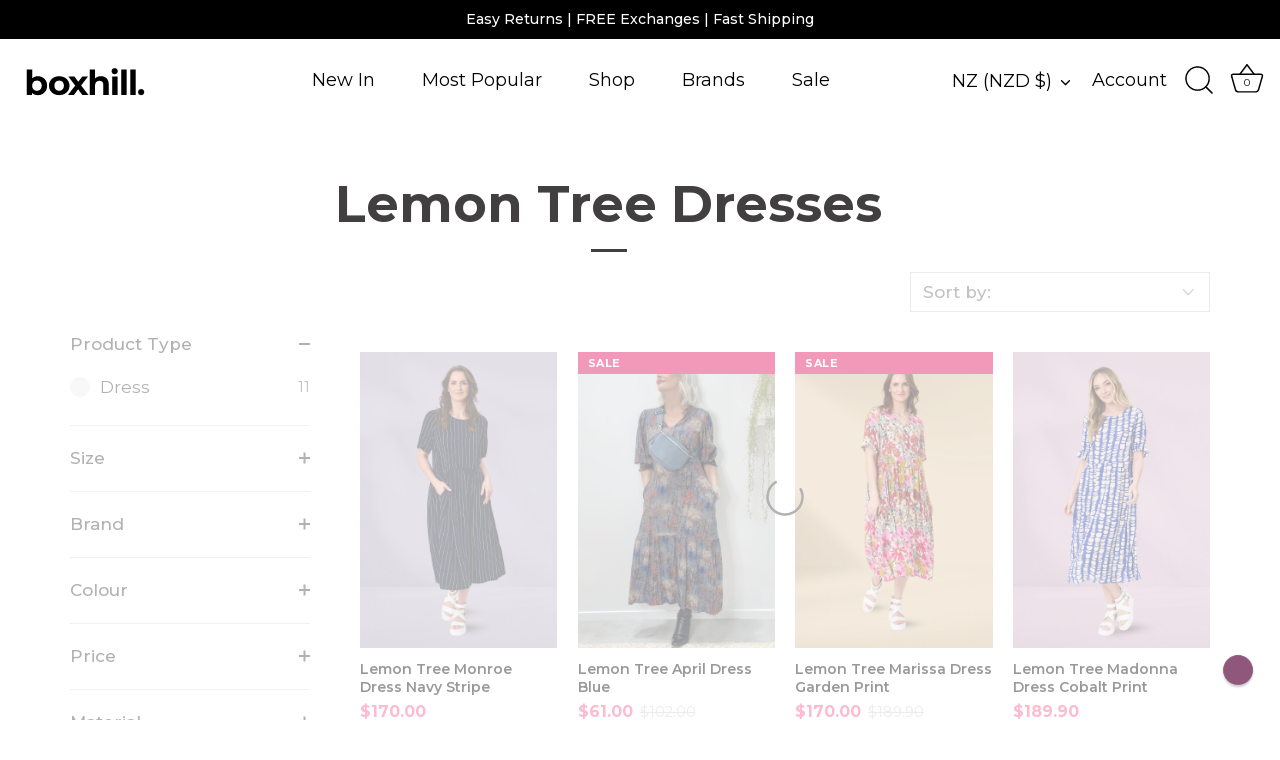

--- FILE ---
content_type: text/html; charset=utf-8
request_url: https://www.boxhill.co.nz/collections/lemon-tree-dresses
body_size: 47401
content:
<!doctype html>
<html class="no-js" lang="en">
  <head>
<meta charset="utf-8" />
<meta name="viewport" content="width=device-width,initial-scale=1.0" />
<meta http-equiv="X-UA-Compatible" content="IE=edge">
<meta name="google-site-verification" content="Bd1u9pvj722sGVEa_JLqKMrjoFStj1_J0egkUheN6oU" />
<meta name="google-site-verification" content="MDXJlElOjT8wAxoTj-VDJrtsJEfGAwuP_-1X4-GoHsE" />
<meta name="google-site-verification" content="ZOXyWVwooc4Id0794g0vTxdE70_2C78_6wJpc1dD4gw" />
<meta name="google-site-verification" content="D6SKEmxIrolV9zMxwrRjjwLn8ouw8loePc7VVTdchRM" />
<meta name="p:domain_verify" content="37a97a9fdb6c6b03f70ee570f0a84a99"/>
<link rel="preconnect" href="https://cdn.shopify.com" crossorigin>
<link rel="preconnect" href="https://fonts.shopify.com" crossorigin>
<!-- <link rel="preconnect" href="https://monorail-edge.shopifysvc.com"> --><link rel="preload" as="font" href="//www.boxhill.co.nz/cdn/fonts/montserrat/montserrat_n4.81949fa0ac9fd2021e16436151e8eaa539321637.woff2" type="font/woff2" crossorigin><link rel="preload" as="font" href="//www.boxhill.co.nz/cdn/fonts/montserrat/montserrat_n4.81949fa0ac9fd2021e16436151e8eaa539321637.woff2" type="font/woff2" crossorigin><link rel="preload" as="font" href="//www.boxhill.co.nz/cdn/fonts/montserrat/montserrat_n7.3c434e22befd5c18a6b4afadb1e3d77c128c7939.woff2" type="font/woff2" crossorigin><link rel="preload" as="font" href="//www.boxhill.co.nz/cdn/fonts/montserrat/montserrat_n7.3c434e22befd5c18a6b4afadb1e3d77c128c7939.woff2" type="font/woff2" crossorigin><link rel="preload" href="//www.boxhill.co.nz/cdn/shop/t/99/assets/vendor.min.js?v=29461139837223071051724306894" as="script" async="async">
<link rel="preload" href="//www.boxhill.co.nz/cdn/shop/t/99/assets/theme.js?v=114683072155875148651767621023" as="script" async="async">
    
    
    <link rel="canonical" href="https://www.boxhill.co.nz/collections/lemon-tree-dresses" />

<link rel="icon" href="//www.boxhill.co.nz/cdn/shop/files/BOXHILL_ICON_Colour.png?crop=center&height=48&v=1721941568&width=48" type="image/png"><meta name="description" content="Find your perfect style with Lemon Tree Dresses. Shop now for elegant and unique designs that make you stand out. Don&#39;t miss out, visit us today!">
<style>
      @font-face {
  font-family: Montserrat;
  font-weight: 400;
  font-style: normal;
  font-display: swap;
  src: url("//www.boxhill.co.nz/cdn/fonts/montserrat/montserrat_n4.81949fa0ac9fd2021e16436151e8eaa539321637.woff2") format("woff2"),
       url("//www.boxhill.co.nz/cdn/fonts/montserrat/montserrat_n4.a6c632ca7b62da89c3594789ba828388aac693fe.woff") format("woff");
}

      @font-face {
  font-family: Montserrat;
  font-weight: 200;
  font-style: normal;
  font-display: swap;
  src: url("//www.boxhill.co.nz/cdn/fonts/montserrat/montserrat_n2.6158a4b6474a580592572fe30f04d0efe5adcbe8.woff2") format("woff2"),
       url("//www.boxhill.co.nz/cdn/fonts/montserrat/montserrat_n2.e4b01871223c147c2b91e7b86462152be4d7b524.woff") format("woff");
}

      @font-face {
  font-family: Montserrat;
  font-weight: 500;
  font-style: normal;
  font-display: swap;
  src: url("//www.boxhill.co.nz/cdn/fonts/montserrat/montserrat_n5.07ef3781d9c78c8b93c98419da7ad4fbeebb6635.woff2") format("woff2"),
       url("//www.boxhill.co.nz/cdn/fonts/montserrat/montserrat_n5.adf9b4bd8b0e4f55a0b203cdd84512667e0d5e4d.woff") format("woff");
}

      @font-face {
  font-family: Montserrat;
  font-weight: 600;
  font-style: normal;
  font-display: swap;
  src: url("//www.boxhill.co.nz/cdn/fonts/montserrat/montserrat_n6.1326b3e84230700ef15b3a29fb520639977513e0.woff2") format("woff2"),
       url("//www.boxhill.co.nz/cdn/fonts/montserrat/montserrat_n6.652f051080eb14192330daceed8cd53dfdc5ead9.woff") format("woff");
}

      @font-face {
  font-family: Montserrat;
  font-weight: 700;
  font-style: normal;
  font-display: swap;
  src: url("//www.boxhill.co.nz/cdn/fonts/montserrat/montserrat_n7.3c434e22befd5c18a6b4afadb1e3d77c128c7939.woff2") format("woff2"),
       url("//www.boxhill.co.nz/cdn/fonts/montserrat/montserrat_n7.5d9fa6e2cae713c8fb539a9876489d86207fe957.woff") format("woff");
}

      @font-face {
  font-family: Montserrat;
  font-weight: 400;
  font-style: italic;
  font-display: swap;
  src: url("//www.boxhill.co.nz/cdn/fonts/montserrat/montserrat_i4.5a4ea298b4789e064f62a29aafc18d41f09ae59b.woff2") format("woff2"),
       url("//www.boxhill.co.nz/cdn/fonts/montserrat/montserrat_i4.072b5869c5e0ed5b9d2021e4c2af132e16681ad2.woff") format("woff");
}

      @font-face {
  font-family: Montserrat;
  font-weight: 700;
  font-style: italic;
  font-display: swap;
  src: url("//www.boxhill.co.nz/cdn/fonts/montserrat/montserrat_i7.a0d4a463df4f146567d871890ffb3c80408e7732.woff2") format("woff2"),
       url("//www.boxhill.co.nz/cdn/fonts/montserrat/montserrat_i7.f6ec9f2a0681acc6f8152c40921d2a4d2e1a2c78.woff") format("woff");
}

      @font-face {
  font-family: Montserrat;
  font-weight: 700;
  font-style: normal;
  font-display: swap;
  src: url("//www.boxhill.co.nz/cdn/fonts/montserrat/montserrat_n7.3c434e22befd5c18a6b4afadb1e3d77c128c7939.woff2") format("woff2"),
       url("//www.boxhill.co.nz/cdn/fonts/montserrat/montserrat_n7.5d9fa6e2cae713c8fb539a9876489d86207fe957.woff") format("woff");
}

      @font-face {
  font-family: Montserrat;
  font-weight: 400;
  font-style: normal;
  font-display: swap;
  src: url("//www.boxhill.co.nz/cdn/fonts/montserrat/montserrat_n4.81949fa0ac9fd2021e16436151e8eaa539321637.woff2") format("woff2"),
       url("//www.boxhill.co.nz/cdn/fonts/montserrat/montserrat_n4.a6c632ca7b62da89c3594789ba828388aac693fe.woff") format("woff");
}

      @font-face {
  font-family: Montserrat;
  font-weight: 700;
  font-style: normal;
  font-display: swap;
  src: url("//www.boxhill.co.nz/cdn/fonts/montserrat/montserrat_n7.3c434e22befd5c18a6b4afadb1e3d77c128c7939.woff2") format("woff2"),
       url("//www.boxhill.co.nz/cdn/fonts/montserrat/montserrat_n7.5d9fa6e2cae713c8fb539a9876489d86207fe957.woff") format("woff");
}

    </style>

    <meta name="theme-color" content="#f05684">



    
    <title>
      Shop Women&#39;s Lemon Tree Dresses NZ Online
      
      
       &ndash; Boxhill
    </title>

     <script src="https://cdncozyantitheft.addons.business/js/script_tags/boxhillltd/Rrs5te3QjiitGiqmPWgsjWD6FB9EPJ20.js?shop=boxhillltd.myshopify.com" type="text/javascript"></script>   

    <link rel="preload" href="https://a.klaviyo.com/media/js/onsite/onsite.js">
    
    <meta property="og:site_name" content="Boxhill">
<meta property="og:url" content="https://www.boxhill.co.nz/collections/lemon-tree-dresses">
<meta property="og:title" content="Shop Women&#39;s Lemon Tree Dresses NZ Online">
<meta property="og:type" content="product.group">
<meta property="og:description" content="Find your perfect style with Lemon Tree Dresses. Shop now for elegant and unique designs that make you stand out. Don&#39;t miss out, visit us today!"><meta property="og:image" content="http://www.boxhill.co.nz/cdn/shop/files/Shopify_Share_Image_-_1200_x_628_80_1200x1200.jpg?v=1724197497">
  <meta property="og:image:secure_url" content="https://www.boxhill.co.nz/cdn/shop/files/Shopify_Share_Image_-_1200_x_628_80_1200x1200.jpg?v=1724197497">
  <meta property="og:image:width" content="1200">
  <meta property="og:image:height" content="628"><meta name="twitter:card" content="summary_large_image">
<meta name="twitter:title" content="Shop Women&#39;s Lemon Tree Dresses NZ Online">
<meta name="twitter:description" content="Find your perfect style with Lemon Tree Dresses. Shop now for elegant and unique designs that make you stand out. Don&#39;t miss out, visit us today!">

 
    <style data-shopify>
      :root {
        --viewport-height: 100vh;
        --viewport-height-first-section: 100vh;
        --nav-height: 0;
      }
    </style>
    
    <link href="//www.boxhill.co.nz/cdn/shop/t/99/assets/styles.css?v=104454465202547941351766761997" rel="stylesheet" type="text/css" media="all" />
    <link href="//www.boxhill.co.nz/cdn/shop/t/99/assets/custom-css.css?v=104699894269484121521741588330" rel="stylesheet" type="text/css" media="all" />
    <link href="//www.boxhill.co.nz/cdn/shop/t/99/assets/optimise-style.css?v=25775387477275593321726311079" rel="stylesheet" type="text/css" media="all" />
     <link href="//www.boxhill.co.nz/cdn/shop/t/99/assets/custm-new-design.css?v=81703361062565156961745578416" rel="stylesheet" type="text/css" media="all" />
    
    <script>window.performance && window.performance.mark && window.performance.mark('shopify.content_for_header.start');</script><meta id="shopify-digital-wallet" name="shopify-digital-wallet" content="/3626145/digital_wallets/dialog">
<meta name="shopify-checkout-api-token" content="0c5fca5cf01ef1db02d566057f5f2dae">
<meta id="in-context-paypal-metadata" data-shop-id="3626145" data-venmo-supported="false" data-environment="production" data-locale="en_US" data-paypal-v4="true" data-currency="NZD">
<link rel="alternate" type="application/atom+xml" title="Feed" href="/collections/lemon-tree-dresses.atom" />
<link rel="alternate" type="application/json+oembed" href="https://www.boxhill.co.nz/collections/lemon-tree-dresses.oembed">
<script async="async" src="/checkouts/internal/preloads.js?locale=en-NZ"></script>
<link rel="preconnect" href="https://shop.app" crossorigin="anonymous">
<script async="async" src="https://shop.app/checkouts/internal/preloads.js?locale=en-NZ&shop_id=3626145" crossorigin="anonymous"></script>
<script id="apple-pay-shop-capabilities" type="application/json">{"shopId":3626145,"countryCode":"NZ","currencyCode":"NZD","merchantCapabilities":["supports3DS"],"merchantId":"gid:\/\/shopify\/Shop\/3626145","merchantName":"Boxhill","requiredBillingContactFields":["postalAddress","email","phone"],"requiredShippingContactFields":["postalAddress","email","phone"],"shippingType":"shipping","supportedNetworks":["visa","masterCard","amex","jcb"],"total":{"type":"pending","label":"Boxhill","amount":"1.00"},"shopifyPaymentsEnabled":true,"supportsSubscriptions":true}</script>
<script id="shopify-features" type="application/json">{"accessToken":"0c5fca5cf01ef1db02d566057f5f2dae","betas":["rich-media-storefront-analytics"],"domain":"www.boxhill.co.nz","predictiveSearch":true,"shopId":3626145,"locale":"en"}</script>
<script>var Shopify = Shopify || {};
Shopify.shop = "boxhillltd.myshopify.com";
Shopify.locale = "en";
Shopify.currency = {"active":"NZD","rate":"1.0"};
Shopify.country = "NZ";
Shopify.theme = {"name":"Speed Optimisation [PUB 20240824 1816] ","id":171275354406,"schema_name":"Showcase","schema_version":"7.1.3","theme_store_id":677,"role":"main"};
Shopify.theme.handle = "null";
Shopify.theme.style = {"id":null,"handle":null};
Shopify.cdnHost = "www.boxhill.co.nz/cdn";
Shopify.routes = Shopify.routes || {};
Shopify.routes.root = "/";</script>
<script type="module">!function(o){(o.Shopify=o.Shopify||{}).modules=!0}(window);</script>
<script>!function(o){function n(){var o=[];function n(){o.push(Array.prototype.slice.apply(arguments))}return n.q=o,n}var t=o.Shopify=o.Shopify||{};t.loadFeatures=n(),t.autoloadFeatures=n()}(window);</script>
<script>
  window.ShopifyPay = window.ShopifyPay || {};
  window.ShopifyPay.apiHost = "shop.app\/pay";
  window.ShopifyPay.redirectState = null;
</script>
<script id="shop-js-analytics" type="application/json">{"pageType":"collection"}</script>
<script defer="defer" async type="module" src="//www.boxhill.co.nz/cdn/shopifycloud/shop-js/modules/v2/client.init-shop-cart-sync_BdyHc3Nr.en.esm.js"></script>
<script defer="defer" async type="module" src="//www.boxhill.co.nz/cdn/shopifycloud/shop-js/modules/v2/chunk.common_Daul8nwZ.esm.js"></script>
<script type="module">
  await import("//www.boxhill.co.nz/cdn/shopifycloud/shop-js/modules/v2/client.init-shop-cart-sync_BdyHc3Nr.en.esm.js");
await import("//www.boxhill.co.nz/cdn/shopifycloud/shop-js/modules/v2/chunk.common_Daul8nwZ.esm.js");

  window.Shopify.SignInWithShop?.initShopCartSync?.({"fedCMEnabled":true,"windoidEnabled":true});

</script>
<script>
  window.Shopify = window.Shopify || {};
  if (!window.Shopify.featureAssets) window.Shopify.featureAssets = {};
  window.Shopify.featureAssets['shop-js'] = {"shop-cart-sync":["modules/v2/client.shop-cart-sync_QYOiDySF.en.esm.js","modules/v2/chunk.common_Daul8nwZ.esm.js"],"init-fed-cm":["modules/v2/client.init-fed-cm_DchLp9rc.en.esm.js","modules/v2/chunk.common_Daul8nwZ.esm.js"],"shop-button":["modules/v2/client.shop-button_OV7bAJc5.en.esm.js","modules/v2/chunk.common_Daul8nwZ.esm.js"],"init-windoid":["modules/v2/client.init-windoid_DwxFKQ8e.en.esm.js","modules/v2/chunk.common_Daul8nwZ.esm.js"],"shop-cash-offers":["modules/v2/client.shop-cash-offers_DWtL6Bq3.en.esm.js","modules/v2/chunk.common_Daul8nwZ.esm.js","modules/v2/chunk.modal_CQq8HTM6.esm.js"],"shop-toast-manager":["modules/v2/client.shop-toast-manager_CX9r1SjA.en.esm.js","modules/v2/chunk.common_Daul8nwZ.esm.js"],"init-shop-email-lookup-coordinator":["modules/v2/client.init-shop-email-lookup-coordinator_UhKnw74l.en.esm.js","modules/v2/chunk.common_Daul8nwZ.esm.js"],"pay-button":["modules/v2/client.pay-button_DzxNnLDY.en.esm.js","modules/v2/chunk.common_Daul8nwZ.esm.js"],"avatar":["modules/v2/client.avatar_BTnouDA3.en.esm.js"],"init-shop-cart-sync":["modules/v2/client.init-shop-cart-sync_BdyHc3Nr.en.esm.js","modules/v2/chunk.common_Daul8nwZ.esm.js"],"shop-login-button":["modules/v2/client.shop-login-button_D8B466_1.en.esm.js","modules/v2/chunk.common_Daul8nwZ.esm.js","modules/v2/chunk.modal_CQq8HTM6.esm.js"],"init-customer-accounts-sign-up":["modules/v2/client.init-customer-accounts-sign-up_C8fpPm4i.en.esm.js","modules/v2/client.shop-login-button_D8B466_1.en.esm.js","modules/v2/chunk.common_Daul8nwZ.esm.js","modules/v2/chunk.modal_CQq8HTM6.esm.js"],"init-shop-for-new-customer-accounts":["modules/v2/client.init-shop-for-new-customer-accounts_CVTO0Ztu.en.esm.js","modules/v2/client.shop-login-button_D8B466_1.en.esm.js","modules/v2/chunk.common_Daul8nwZ.esm.js","modules/v2/chunk.modal_CQq8HTM6.esm.js"],"init-customer-accounts":["modules/v2/client.init-customer-accounts_dRgKMfrE.en.esm.js","modules/v2/client.shop-login-button_D8B466_1.en.esm.js","modules/v2/chunk.common_Daul8nwZ.esm.js","modules/v2/chunk.modal_CQq8HTM6.esm.js"],"shop-follow-button":["modules/v2/client.shop-follow-button_CkZpjEct.en.esm.js","modules/v2/chunk.common_Daul8nwZ.esm.js","modules/v2/chunk.modal_CQq8HTM6.esm.js"],"lead-capture":["modules/v2/client.lead-capture_BntHBhfp.en.esm.js","modules/v2/chunk.common_Daul8nwZ.esm.js","modules/v2/chunk.modal_CQq8HTM6.esm.js"],"checkout-modal":["modules/v2/client.checkout-modal_CfxcYbTm.en.esm.js","modules/v2/chunk.common_Daul8nwZ.esm.js","modules/v2/chunk.modal_CQq8HTM6.esm.js"],"shop-login":["modules/v2/client.shop-login_Da4GZ2H6.en.esm.js","modules/v2/chunk.common_Daul8nwZ.esm.js","modules/v2/chunk.modal_CQq8HTM6.esm.js"],"payment-terms":["modules/v2/client.payment-terms_MV4M3zvL.en.esm.js","modules/v2/chunk.common_Daul8nwZ.esm.js","modules/v2/chunk.modal_CQq8HTM6.esm.js"]};
</script>
<script>(function() {
  var isLoaded = false;
  function asyncLoad() {
    if (isLoaded) return;
    isLoaded = true;
    var urls = ["\/\/cdn.shopify.com\/proxy\/02e30f216d9c4a02bde9ce4378c4eb8da36674e929fba8631cd8de774183b7f8\/storage.googleapis.com\/adnabu-shopify\/online-store\/583cd4b9b2e6412ba03d72471710235062.min.js?shop=boxhillltd.myshopify.com\u0026sp-cache-control=cHVibGljLCBtYXgtYWdlPTkwMA","https:\/\/cdn.shopify.com\/s\/files\/1\/0597\/3783\/3627\/files\/tptinstall.min.js?v=1718591634\u0026t=tapita-seo-script-tags\u0026shop=boxhillltd.myshopify.com","https:\/\/cdn.convertcart.com\/65057761.js?shop=boxhillltd.myshopify.com","https:\/\/customer-first-focus.b-cdn.net\/cffPCLoader_min.js?shop=boxhillltd.myshopify.com","https:\/\/widget.wickedreports.com\/v2\/3513\/wr-67aad6d676ff53df1f1761d7cdccc9d7.js?shop=boxhillltd.myshopify.com"];
    for (var i = 0; i < urls.length; i++) {
      var s = document.createElement('script');
      s.type = 'text/javascript';
      s.async = true;
      s.src = urls[i];
      var x = document.getElementsByTagName('script')[0];
      x.parentNode.insertBefore(s, x);
    }
  };
  if(window.attachEvent) {
    window.attachEvent('onload', asyncLoad);
  } else {
    window.addEventListener('load', asyncLoad, false);
  }
})();</script>
<script id="__st">var __st={"a":3626145,"offset":46800,"reqid":"4f2d651b-eda2-4d16-85fa-d30ff5f4c100-1768984452","pageurl":"www.boxhill.co.nz\/collections\/lemon-tree-dresses","u":"059757f841fd","p":"collection","rtyp":"collection","rid":480965656870};</script>
<script>window.ShopifyPaypalV4VisibilityTracking = true;</script>
<script id="captcha-bootstrap">!function(){'use strict';const t='contact',e='account',n='new_comment',o=[[t,t],['blogs',n],['comments',n],[t,'customer']],c=[[e,'customer_login'],[e,'guest_login'],[e,'recover_customer_password'],[e,'create_customer']],r=t=>t.map((([t,e])=>`form[action*='/${t}']:not([data-nocaptcha='true']) input[name='form_type'][value='${e}']`)).join(','),a=t=>()=>t?[...document.querySelectorAll(t)].map((t=>t.form)):[];function s(){const t=[...o],e=r(t);return a(e)}const i='password',u='form_key',d=['recaptcha-v3-token','g-recaptcha-response','h-captcha-response',i],f=()=>{try{return window.sessionStorage}catch{return}},m='__shopify_v',_=t=>t.elements[u];function p(t,e,n=!1){try{const o=window.sessionStorage,c=JSON.parse(o.getItem(e)),{data:r}=function(t){const{data:e,action:n}=t;return t[m]||n?{data:e,action:n}:{data:t,action:n}}(c);for(const[e,n]of Object.entries(r))t.elements[e]&&(t.elements[e].value=n);n&&o.removeItem(e)}catch(o){console.error('form repopulation failed',{error:o})}}const l='form_type',E='cptcha';function T(t){t.dataset[E]=!0}const w=window,h=w.document,L='Shopify',v='ce_forms',y='captcha';let A=!1;((t,e)=>{const n=(g='f06e6c50-85a8-45c8-87d0-21a2b65856fe',I='https://cdn.shopify.com/shopifycloud/storefront-forms-hcaptcha/ce_storefront_forms_captcha_hcaptcha.v1.5.2.iife.js',D={infoText:'Protected by hCaptcha',privacyText:'Privacy',termsText:'Terms'},(t,e,n)=>{const o=w[L][v],c=o.bindForm;if(c)return c(t,g,e,D).then(n);var r;o.q.push([[t,g,e,D],n]),r=I,A||(h.body.append(Object.assign(h.createElement('script'),{id:'captcha-provider',async:!0,src:r})),A=!0)});var g,I,D;w[L]=w[L]||{},w[L][v]=w[L][v]||{},w[L][v].q=[],w[L][y]=w[L][y]||{},w[L][y].protect=function(t,e){n(t,void 0,e),T(t)},Object.freeze(w[L][y]),function(t,e,n,w,h,L){const[v,y,A,g]=function(t,e,n){const i=e?o:[],u=t?c:[],d=[...i,...u],f=r(d),m=r(i),_=r(d.filter((([t,e])=>n.includes(e))));return[a(f),a(m),a(_),s()]}(w,h,L),I=t=>{const e=t.target;return e instanceof HTMLFormElement?e:e&&e.form},D=t=>v().includes(t);t.addEventListener('submit',(t=>{const e=I(t);if(!e)return;const n=D(e)&&!e.dataset.hcaptchaBound&&!e.dataset.recaptchaBound,o=_(e),c=g().includes(e)&&(!o||!o.value);(n||c)&&t.preventDefault(),c&&!n&&(function(t){try{if(!f())return;!function(t){const e=f();if(!e)return;const n=_(t);if(!n)return;const o=n.value;o&&e.removeItem(o)}(t);const e=Array.from(Array(32),(()=>Math.random().toString(36)[2])).join('');!function(t,e){_(t)||t.append(Object.assign(document.createElement('input'),{type:'hidden',name:u})),t.elements[u].value=e}(t,e),function(t,e){const n=f();if(!n)return;const o=[...t.querySelectorAll(`input[type='${i}']`)].map((({name:t})=>t)),c=[...d,...o],r={};for(const[a,s]of new FormData(t).entries())c.includes(a)||(r[a]=s);n.setItem(e,JSON.stringify({[m]:1,action:t.action,data:r}))}(t,e)}catch(e){console.error('failed to persist form',e)}}(e),e.submit())}));const S=(t,e)=>{t&&!t.dataset[E]&&(n(t,e.some((e=>e===t))),T(t))};for(const o of['focusin','change'])t.addEventListener(o,(t=>{const e=I(t);D(e)&&S(e,y())}));const B=e.get('form_key'),M=e.get(l),P=B&&M;t.addEventListener('DOMContentLoaded',(()=>{const t=y();if(P)for(const e of t)e.elements[l].value===M&&p(e,B);[...new Set([...A(),...v().filter((t=>'true'===t.dataset.shopifyCaptcha))])].forEach((e=>S(e,t)))}))}(h,new URLSearchParams(w.location.search),n,t,e,['guest_login'])})(!0,!0)}();</script>
<script integrity="sha256-4kQ18oKyAcykRKYeNunJcIwy7WH5gtpwJnB7kiuLZ1E=" data-source-attribution="shopify.loadfeatures" defer="defer" src="//www.boxhill.co.nz/cdn/shopifycloud/storefront/assets/storefront/load_feature-a0a9edcb.js" crossorigin="anonymous"></script>
<script crossorigin="anonymous" defer="defer" src="//www.boxhill.co.nz/cdn/shopifycloud/storefront/assets/shopify_pay/storefront-65b4c6d7.js?v=20250812"></script>
<script data-source-attribution="shopify.dynamic_checkout.dynamic.init">var Shopify=Shopify||{};Shopify.PaymentButton=Shopify.PaymentButton||{isStorefrontPortableWallets:!0,init:function(){window.Shopify.PaymentButton.init=function(){};var t=document.createElement("script");t.src="https://www.boxhill.co.nz/cdn/shopifycloud/portable-wallets/latest/portable-wallets.en.js",t.type="module",document.head.appendChild(t)}};
</script>
<script data-source-attribution="shopify.dynamic_checkout.buyer_consent">
  function portableWalletsHideBuyerConsent(e){var t=document.getElementById("shopify-buyer-consent"),n=document.getElementById("shopify-subscription-policy-button");t&&n&&(t.classList.add("hidden"),t.setAttribute("aria-hidden","true"),n.removeEventListener("click",e))}function portableWalletsShowBuyerConsent(e){var t=document.getElementById("shopify-buyer-consent"),n=document.getElementById("shopify-subscription-policy-button");t&&n&&(t.classList.remove("hidden"),t.removeAttribute("aria-hidden"),n.addEventListener("click",e))}window.Shopify?.PaymentButton&&(window.Shopify.PaymentButton.hideBuyerConsent=portableWalletsHideBuyerConsent,window.Shopify.PaymentButton.showBuyerConsent=portableWalletsShowBuyerConsent);
</script>
<script data-source-attribution="shopify.dynamic_checkout.cart.bootstrap">document.addEventListener("DOMContentLoaded",(function(){function t(){return document.querySelector("shopify-accelerated-checkout-cart, shopify-accelerated-checkout")}if(t())Shopify.PaymentButton.init();else{new MutationObserver((function(e,n){t()&&(Shopify.PaymentButton.init(),n.disconnect())})).observe(document.body,{childList:!0,subtree:!0})}}));
</script>
<link id="shopify-accelerated-checkout-styles" rel="stylesheet" media="screen" href="https://www.boxhill.co.nz/cdn/shopifycloud/portable-wallets/latest/accelerated-checkout-backwards-compat.css" crossorigin="anonymous">
<style id="shopify-accelerated-checkout-cart">
        #shopify-buyer-consent {
  margin-top: 1em;
  display: inline-block;
  width: 100%;
}

#shopify-buyer-consent.hidden {
  display: none;
}

#shopify-subscription-policy-button {
  background: none;
  border: none;
  padding: 0;
  text-decoration: underline;
  font-size: inherit;
  cursor: pointer;
}

#shopify-subscription-policy-button::before {
  box-shadow: none;
}

      </style>

<script>window.performance && window.performance.mark && window.performance.mark('shopify.content_for_header.end');</script>

<!-- Google Enhanced Conversions - Begin script -->

<!-- Google tag (gtag.js) -->
<script async src="https://www.googletagmanager.com/gtag/js?id=AW-806668903"></script>
<script>
  window.dataLayer = window.dataLayer || [];
  function gtag(){dataLayer.push(arguments);}
  gtag('js', new Date());
  gtag('config', 'AW-806668903', {'allow_enhanced_conversions': true});
</script>

<!-- Google Enhanced Conversions - End script -->

<!-- Microsoft Bing UET Tag - Begin -->
<script>
(function(w,d,t,r,u){
  var f,n,i;
  w[u]=w[u]||[],f=function(){
    var o={ti:"137030477", enableAutoSpaTracking: true};
    o.q=w[u],w[u]=new UET(o),w[u].push("pageLoad")
  },
  n=d.createElement(t),n.src=r,n.async=1,n.onload=n.onreadystatechange=function(){
    var s=this.readyState;
    s&&s!=="loaded"&&s!=="complete"||(f(),n.onload=n.onreadystatechange=null)
  },
  i=d.getElementsByTagName(t)[0],i.parentNode.insertBefore(n,i)
})(window,document,"script","//bat.bing.com/bat.js","uetq");
</script>
<!-- Microsoft Bing UET Tag - End -->

    <script>
      document.documentElement.className = document.documentElement.className.replace('no-js', 'js');
      window.theme = window.theme || {};
      
        theme.money_format_with_code_preference = "\u003cspan class=money\u003e${{amount}}\u003c\/span\u003e";
      
      theme.money_format = "\u003cspan class=money\u003e${{amount}}\u003c\/span\u003e";
      theme.money_container = '.theme-money';
      theme.strings = {
        previous: "Previous",
        next: "Next",
        close: "Close",
        addressError: "Error looking up that address",
        addressNoResults: "No results for that address",
        addressQueryLimit: "You have exceeded the Google API usage limit. Consider upgrading to a \u003ca href=\"https:\/\/developers.google.com\/maps\/premium\/usage-limits\"\u003ePremium Plan\u003c\/a\u003e.",
        authError: "There was a problem authenticating your Google Maps API Key.",
        back: "Back",
        cartConfirmation: "You must agree to the terms and conditions before continuing.",
        loadMore: "Load more",
        infiniteScrollNoMore: "No more results",
        priceNonExistent: "Unavailable",
        buttonDefault: "Add to Cart",
        buttonPreorder: "Pre-order",
        buttonNoStock: "Out of stock",
        buttonNoVariant: "Unavailable",
        variantNoStock: "Sold out",
        unitPriceSeparator: " \/ ",
        colorBoxPrevious: "Previous",
        colorBoxNext: "Next",
        colorBoxClose: "Close",
        navigateHome: "Home",
        productAddingToCart: "Adding",
        productAddedToCart: "Added to cart",
        popupWasAdded: "was added to your cart",
        popupCheckout: "Checkout",
        popupContinueShopping: "Continue shopping",
        onlyXLeft: "[[ quantity ]] in stock",
        priceSoldOut: "Sold Out",
        inventoryLowStock: "Low stock",
        inventoryInStock: "In stock",
        loading: "Loading...",
        viewCart: "View cart",
        page: "Page {{ page }}",
        imageSlider: "Image slider",
        clearAll: "Clear all"
      };
      theme.routes = {
        root_url: '/',
        cart_url: '/cart',
        cart_add_url: '/cart/add',
        cart_change_url: '/cart/change',
        cart_update_url: '/cart/update.js',
        checkout: '/checkout'
      };
      theme.settings = {
        animationEnabledDesktop: false,
        animationEnabledMobile: false
      };

      theme.checkViewportFillers = function(){
        var toggleState = false;
        var elPageContent = document.getElementById('page-content');
        if(elPageContent) {
          var elOverlapSection = elPageContent.querySelector('.header-overlap-section');
          if (elOverlapSection) {
            var padding = parseInt(getComputedStyle(elPageContent).getPropertyValue('padding-top'));
            toggleState = ((Math.round(elOverlapSection.offsetTop) - padding) === 0);
          }
        }
        if(toggleState) {
          document.getElementsByTagName('body')[0].classList.add('header-section-overlap');
        } else {
          document.getElementsByTagName('body')[0].classList.remove('header-section-overlap');
        }
      };

      theme.assessAltLogo = function(){
        var elsOverlappers = document.querySelectorAll('.needs-alt-logo');
        var useAltLogo = false;
        if(elsOverlappers.length) {
          var elSiteControl = document.querySelector('#site-control');
          var elSiteControlInner = document.querySelector('#site-control .site-control__inner');
          var headerMid = elSiteControlInner.offsetTop + elSiteControl.offsetTop + elSiteControlInner.offsetHeight / 2;
          Array.prototype.forEach.call(elsOverlappers, function(el, i){
            var thisTop = el.getBoundingClientRect().top;
            var thisBottom = thisTop + el.offsetHeight;
            if(headerMid > thisTop && headerMid < thisBottom) {
              useAltLogo = true;
              return false;
            }
          });
        }
        if(useAltLogo) {
          console.log(useAltLogo);
          document.getElementsByTagName('body')[0].classList.add('use-alt-logo');
        } else {
          document.getElementsByTagName('body')[0].classList.remove('use-alt-logo');
        }
      };
    </script>

    <!-- MS Clarity - Begin script -->

<script type="text/javascript">
    (function(c,l,a,r,i,t,y){
        c[a]=c[a]||function(){(c[a].q=c[a].q||[]).push(arguments)};
        t=l.createElement(r);t.async=1;t.src="https://www.clarity.ms/tag/"+i;
        y=l.getElementsByTagName(r)[0];y.parentNode.insertBefore(t,y);
    })(window, document, "clarity", "script", "q0qwj12ud9");
</script>

    <!-- MS Clarity - End script -->



<!-- END SCRIPT Hide chat bubble and loyalty launcher on returns pages -->

 <!-- BEGIN app block: shopify://apps/cozy-antitheft/blocks/Cozy_Antitheft_Script_1.0.0/a34a1874-f183-4394-8a9a-1e3f3275f1a7 --><script src="https://cozyantitheft.addons.business/js/script_tags/boxhillltd/default/protect.js?shop=boxhillltd.myshopify.com" async type="text/javascript"></script>


<!-- END app block --><!-- BEGIN app block: shopify://apps/precom-coming-soon-preorders/blocks/app-embed/7c015b04-7c8f-46b9-8c69-733f0ba3bb1b -->    <!-- GSSTART Coming Soon code start... Do not change -->
<script type="text/javascript"> gsProductByVariant = {};   gsProductCSID = ""; gsDefaultV = ""; </script><script    type="text/javascript" src="https://gravity-software.com/js/shopify/pac_shopbystore3626145.js?v=ac70182fe91231e879f7e1a1b64ec40a27ddbae"></script>
<!-- Coming Soon code end. Do not change GSEND -->


    
<!-- END app block --><!-- BEGIN app block: shopify://apps/reamaze-live-chat-helpdesk/blocks/reamaze-config/ef7a830c-d722-47c6-883b-11db06c95733 -->

  <script type="text/javascript" async src="https://cdn.reamaze.com/assets/reamaze-loader.js"></script>

  <script type="text/javascript">
    var _support = _support || { 'ui': {}, 'user': {} };
    _support.account = 'boxhill';
  </script>

  

  
    <!-- reamaze_embeddable_1997_s -->
<!-- Embeddable - Boxhill Chat / Contact Form Shoutbox -->
<script type="text/javascript">
  var _support = _support || { 'ui': {}, 'user': {} };
  _support['account'] = 'boxhill';
  _support['ui']['contactMode'] = 'default';
  _support['ui']['enableKb'] = 'false';
  _support['ui']['styles'] = {
    widgetColor: 'rgb(137, 78, 117)',
  };
  _support['ui']['shoutboxFacesMode'] = 'default';
  _support['ui']['shoutboxHeaderLogo'] = true;
  _support['ui']['widget'] = {
    img: 'https://cdn.shopify.com/s/files/1/0362/6145/files/ReAmazeNewChatIconTransparent9.png?v=1722994455',
    displayOn: 'all',
    fontSize: 'large',
    allowBotProcessing: false,
    slug: 'boxhill-chat-slash-contact-form-shoutbox',
    label: false,
    position: {
      bottom: '30px',
      right: '22px'
    },
    size: '40',
    mobilePosition: 'bottom-right',
    mobileSize: '40'
  };
  _support['apps'] = {
    faq: {"enabled":false},
    recentConversations: {},
    orders: {"enabled":false},
    shopper: {}
  };
  _support['ui']['appOrder'] = ["faq","orders","shopper","recentConversations"];
</script>
<!-- reamaze_embeddable_1997_e -->

  





<!-- END app block --><!-- BEGIN app block: shopify://apps/tapita-seo-speed/blocks/app-embed/cd37ca7a-40ad-4fdc-afd3-768701482209 -->



<script class="tpt-seo-schema">
    var tapitaSeoVer = 1177;
    var tptAddedSchemas = [];
</script>






    
        <!-- BEGIN app snippet: product-schema -->

  <!-- END app snippet -->
    
        <!-- BEGIN app snippet: product-schema -->

  <!-- END app snippet -->
    
        <!-- BEGIN app snippet: product-schema -->

  <!-- END app snippet -->
    
        <!-- BEGIN app snippet: product-schema -->

  <!-- END app snippet -->
    
        <!-- BEGIN app snippet: product-schema -->

  <!-- END app snippet -->
    



  




<!-- BEGIN app snippet: alter-schemas -->




<script>
    (function disableSchemasByType(schemaTypesToDisable = []) {
        if (!schemaTypesToDisable.length) return;
        const DEBUG = window.location.href?.includes("debug");
        const log = (...a) => DEBUG && console.log(...a);
        const removeAttrsDeep = (root, attrs) => {
            root.querySelectorAll("*").forEach((el) =>
                attrs.forEach((a) => el.removeAttribute(a))
            );
        };
        const extractTypesFromJsonLD = (json) => {
            const types = new Set();
            const walk = (v) => {
                if (!v) return;
                if (Array.isArray(v)) return v.forEach(walk);
                if (typeof v === "object") {
                    if (v["@type"]) {
                        (Array.isArray(v["@type"])
                            ? v["@type"]
                            : [v["@type"]]
                        ).forEach((t) => types.add(t));
                    }
                    if (v["@graph"]) walk(v["@graph"]);
                }
            };
            walk(json);
            return types;
        };
        const matchesSchemaType = (value) =>
            value && schemaTypesToDisable.some((t) => value.includes(t));
        const handleJsonLD = (container = document) => {
            container
                .querySelectorAll(
                    'script[type="application/ld+json"]:not([author="tpt"])'
                )
                .forEach((script) => {
                    try {
                        const json = JSON.parse(script.textContent);
                        const types = extractTypesFromJsonLD(json);
                        if (
                            [...types].some((t) => schemaTypesToDisable.includes(t))
                        ) {
                            script.type = "application/ldjson-disabled";
                            log("Disabled JSON-LD:", script);
                        }
                    } catch {}
                });
        };
        const handleMicrodata = (container = document) => {
            container
                .querySelectorAll(
                    schemaTypesToDisable
                        .map((t) => `[itemtype*="schema.org/${t}"]`)
                        .join(",")
                )
                .forEach((el) => {
                    el.removeAttribute("itemscope");
                    el.removeAttribute("itemtype");
                    el.removeAttribute("itemprop");
                    removeAttrsDeep(el, ["itemprop"]);
                });
        };
        const handleRDFa = (container = document) => {
            container
                .querySelectorAll(
                    schemaTypesToDisable
                        .map(
                            (t) =>
                                `[typeof*="${t}"],[vocab*="schema.org"][typeof*="${t}"]`
                        )
                        .join(",")
                )
                .forEach((el) => {
                    el.removeAttribute("vocab");
                    el.removeAttribute("typeof");
                    el.removeAttribute("property");
                    removeAttrsDeep(el, ["property"]);
                });
        };
        const processSchemas = (container) => {
            handleJsonLD(container);
            handleMicrodata(container);
            handleRDFa(container);
        };
        processSchemas();
        const observer = new MutationObserver((mutations) => {
            mutations.forEach((m) => {
                m.addedNodes.forEach((n) => {
                    if (n.nodeType !== 1) return;

                    if (
                        n.tagName === "SCRIPT" &&
                        n.type === "application/ld+json" &&
                        n.getAttribute("author") !== "tpt"
                    ) {
                        handleJsonLD(n.parentElement);
                        return;
                    }

                    const itemType = n.getAttribute?.("itemtype");
                    const typeOf = n.getAttribute?.("typeof");

                    if (matchesSchemaType(itemType) || matchesSchemaType(typeOf)) {
                        handleMicrodata(n.parentElement);
                        handleRDFa(n.parentElement);
                    } else {
                        processSchemas(n);
                    }
                });

                if (m.type === "attributes") {
                    const t = m.target;

                    if (
                        t.tagName === "SCRIPT" &&
                        t.type === "application/ld+json" &&
                        t.getAttribute("author") !== "tpt"
                    ) {
                        handleJsonLD(t.parentElement);
                    }

                    if (
                        m.attributeName === "itemtype" &&
                        matchesSchemaType(t.getAttribute("itemtype"))
                    ) {
                        handleMicrodata(t.parentElement);
                    }

                    if (
                        m.attributeName === "typeof" &&
                        matchesSchemaType(t.getAttribute("typeof"))
                    ) {
                        handleRDFa(t.parentElement);
                    }
                }
            });
        });

        observer.observe(document.body || document.documentElement, {
            childList: true,
            subtree: true,
            attributes: true,
            attributeFilter: ["itemtype", "typeof", "type"],
        });

        log("Schema disabler initialized with types:", schemaTypesToDisable);
    })(window.tptAddedSchemas);
</script><!-- END app snippet -->


<script class="tpt-seo-schema">
    var instantPageUrl = "https://cdn.shopify.com/extensions/019bbbb9-e942-7603-927f-93a888f220ea/tapita-seo-schema-175/assets/instantpage.js";
    var tptMetaDataConfigUrl = 'https://cdn.shopify.com/s/files/1/0362/6145/t/99/assets/tapita-meta-data.json?v=1734830821';
    // ADD META TITLE / DESCRIPTION WHEN tptMetaDataConfigUrl valid
    const createMetaTag = (descriptionValue) => {
        const metaTag = document.createElement('meta');
        metaTag.setAttribute('name', 'description');
        metaTag.setAttribute('content', descriptionValue);
        const headTag = document.querySelector('head');
        headTag.appendChild(metaTag);
    }
    const replaceMetaTagContent = (titleValue, descriptionValue, needReplaceVar) => {
        const disableReplacingTitle = !!window._tpt_no_replacing_plain_title
        const disableReplacingDescription = !!window._tpt_no_replacing_plain_desc
        const config = { attributes: true, childList: true, subtree: true};
        const header = document.getElementsByTagName('head')[0];
        let i = 0;
        const callback = (mutationList, observer) => {
            i++;
            const title = document.getElementsByTagName('title')[0];
            const ogTitle = document.querySelector('meta[property="og:title"]');
            const twitterTitle = document.querySelector('meta[name="twitter:title"]');
            const newTitle = needReplaceVar ? replaceVar(titleValue) : titleValue;
            const newDescription = needReplaceVar ? replaceVar(descriptionValue) : descriptionValue;
            if(titleValue && document && document.title != newTitle && !disableReplacingTitle){
                document.title = newTitle;
            }
            if(ogTitle && (ogTitle?.content != newTitle)){
                ogTitle?.setAttribute('content', newTitle);
            }
            if(twitterTitle && (twitterTitle?.content != newTitle)){
                twitterTitle?.setAttribute('content', newTitle);
            }
            const metaDescriptionTagList = document.querySelectorAll('meta[name="description"]');
            const ogDescriptionTagList = document.querySelector('meta[property="og:description"]');
            const twitterDescriptionTagList = document.querySelector('meta[name="twitter:description"]');
            try {
                if(ogDescriptionTagList && newDescription && (ogDescriptionTagList?.content != newDescription)) {
                    ogDescriptionTagList?.setAttribute('content', newDescription);
                }
                if(twitterDescriptionTagList && newDescription && (twitterDescriptionTagList?.content != newDescription)){
                    twitterDescriptionTagList?.setAttribute('content', newDescription);
                }
            } catch (err) {

            }
            if (descriptionValue) {
                if(metaDescriptionTagList?.length == 0){
                    try {
                    createMetaTag(newDescription);
                    } catch (err) {
                    //
                    }
                }
                metaDescriptionTagList?.forEach(metaDescriptionTag=>{
                    if(metaDescriptionTag.content != newDescription && !disableReplacingDescription){
                    metaDescriptionTag.content = newDescription;
                    }
                })
            }
            if(observer && i > 1000){
                observer.disconnect();
            }
        };
        callback();
        setTimeout(callback, 100);
        const observer = new MutationObserver(callback);
        if(observer){
            observer.observe(header, config);
        }
    }
    if (tptMetaDataConfigUrl) {
        fetch(tptMetaDataConfigUrl)
        .then(response => response.json())
        .then((data) => {
            if(!data) return;
            const instantPage = data?.instantPage || false;
            const excludedPaths = [
                '/cart',
                '/checkout',
                '/account',
                '/search',
                'logout',
                'login',
                'customer'
            ];
            if (!window.FPConfig || !window.FPConfig.ignoreKeywords || !Array.isArray(window.FPConfig.ignoreKeywords)) {
                window.FPConfig = { ignoreKeywords : excludedPaths };
            } else {
                window.FPConfig.ignoreKeywords = window.FPConfig.ignoreKeywords.concat(excludedPaths);
            }
            var toEnableInstantPageByPath = true;
            if (window.location.pathname && window.location.pathname.includes) {
                excludedPaths.forEach(excludedPath => {
                    if (window.location.pathname.includes(excludedPath)) {
                        toEnableInstantPageByPath = false;
                    }
                });
            }
            const spcBar = document ? document.getElementById('shopify-pc__banner') : null;
            if (spcBar)
                toEnableInstantPageByPath = false;
            if (window.document &&
                window.document.location &&
                window.document.location.pathname &&
                window.document.location.pathname.includes) {
                excludedPaths.forEach(excludedPath => {
                    if (window.document.location.pathname.includes(excludedPath)) {
                        toEnableInstantPageByPath = false;
                    }
                });
            }
            if(instantPage && toEnableInstantPageByPath){
                const tptAddInstantPage =  setInterval(function () {
                    try {
                        if(document && document.body && (window.top === window.self)){
                            var instantScript = document.createElement('script');
                            instantScript.src = instantPageUrl;
                            document.body.appendChild(instantScript);
                            clearInterval(tptAddInstantPage);
                        }
                    } catch (err) {
                        //
                    }
                }, 500);
            }
        });
    }
    if (window.tapita_meta_page_title || window.tapita_meta_page_description) {
        replaceMetaTagContent(window.tapita_meta_page_title, window.tapita_meta_page_description, false);
    }
</script>



<!-- END app block --><!-- BEGIN app block: shopify://apps/blotout-edgetag/blocks/app-embed/ae22d985-ba57-41f5-94c5-18d3dd98ea3c -->


  <script>window.edgetagSharedVariables = {...window.edgetagSharedVariables,tagUrl: 'https://bczro.boxhill.co.nz'};</script><script async type="text/javascript" src="https://bczro.boxhill.co.nz/load"></script><script>/* Copyright (c) Blotout, Inc. | Version 24-33 */window.edgetag = window.edgetag || function() {(edgetag.stubs = edgetag.stubs || []).push(arguments);};!function() {const url = new URL(window.location.href);const params = new URLSearchParams(url.search);const userId =params.get('et_u_id') ||params.get('tag_user_id') ||params.get('_glc[tag_user_id]') ||'';edgetag("init", {edgeURL: window.edgetagSharedVariables.tagUrl,disableConsentCheck: true,userId});}();/* Set session_id to sessionStorage */window.addEventListener('edgetag-initialized', (/** @type CustomEvent<{ session: { sessionId: string } }> */ e) => {sessionStorage.setItem('tag_session', e.detail.session.sessionId);});edgetag("tag", "PageView", {}, {}, { destination: window.edgetagSharedVariables.tagUrl });</script><!-- BEGIN app snippet: page-capture --><script>!function() {const newsletterFormSelectors = ["#ContactFooter",".klaviyo-form","#wisepops-root","#contact_form","form[id*=\"newsletter\" i]","form[id*=\"subscribe\" i]","form.ml-block-form","#email_signup","form[id^=omnisend-form]"];const newsletterForm = newsletterFormSelectors.join(",");const sendNewsletterEvent = (beacon) => {let name = 'Subscribe';if (!name) {return;}if (name === 'Subscribe') {name = 'Lead';}if (beacon) {edgetag("tag", name, {}, {}, { method: "beacon", destination: window.edgetagSharedVariables.tagUrl });} else {edgetag("tag", name, {}, {}, { destination: window.edgetagSharedVariables.tagUrl });}};const getUser = (form, selectors) => {const user = {};if (!selectors) {return user;}Object.entries(selectors).forEach(([userKey, selector]) => {if (!selector || selector.length === 0) {return;}const selectorArray = Array.isArray(selector) ? selector : [selector];for (const selector of selectorArray) {if (!selector) {continue;}const inputUserValue = form.querySelector(selector);const userValue = (inputUserValue && inputUserValue.value) || "";if (userValue) {user[userKey] = userValue;break;}}});return user;};const sendUserData = (userData,isBeacon) => {if (!userData || !Object.keys(userData).length) {return;}if (isBeacon) {edgetag('data', userData, {}, { method: 'beacon', destination: window.edgetagSharedVariables.tagUrl });return;}edgetag("data", userData, {}, { destination: window.edgetagSharedVariables.tagUrl });};const actions = [{selectors: ["[type=\"submit\"]", newsletterForm],length: 2,fun: (ele) => {const user = getUser(ele, {email: ["input[type=\"email\"]", "input[name*=\"email\" i]:not([type=\"hidden\" i])"],phone: ["input[type=\"tel\"]", "input[name*=\"phone\" i]:not([type=\"hidden\" i])"],firstName: "input[name*=\"name\" i]:not([type=\"hidden\" i])",dateOfBirth: "input[name*=\"birthday\" i]:not([type=\"hidden\" i])"});sendUserData(user);sendNewsletterEvent(true);},current: 0},{selectors: ["button:not([role='combobox'])", newsletterForm],length: 2,fun: (ele) => {const user = getUser(ele, {email: ["input[type=\"email\"]", "input[name*=\"email\" i]:not([type=\"hidden\" i])"],phone: ["input[type=\"tel\"]", "input[name*=\"phone\" i]:not([type=\"hidden\" i])"],firstName: "input[name*=\"name\" i]:not([type=\"hidden\" i])",dateOfBirth: "input[name*=\"birthday\" i]:not([type=\"hidden\" i])"});sendUserData(user);sendNewsletterEvent(true);},current: 0},{selectors: ["[type=\"submit\"]", "form[action=\"/account/login\"]"],length: 2,fun: (ele) => {const user = getUser(ele, {email: ['input[type=\"email\"]', "#CustomerEmail"]});sendUserData(user);},current: 0},{selectors: ["[type=\"submit\"]", "form[action=\"/account\"]"],length: 2,fun: (ele) => {let user = getUser(ele, {email: [ 'input[type=\"email\"]', 'input[name=\"customer[email]\"]', '#RegisterForm-email' ],phone: "input[type=\"tel\"]",firstName: [ '#RegisterForm-FirstName', 'input[name=\"customer[first_name]\"]','input[name*=\"first\" i]:not([type=\"hidden\" i])' ],lastName: [ '#RegisterForm-LastName', 'input[name=\"customer[last_name]\"]','input[name*=\"last\" i]:not([type=\"hidden\" i])' ]});if (!user.firstName && !user.lastName) {user = {...user,...getUser(ele, { firstName: "input[name*=\"name\" i]:not([type=\"hidden\" i])" })};}sendUserData(user);edgetag("tag", "CompleteRegistration", {}, {}, { destination: window.edgetagSharedVariables.tagUrl });},current: 0},{selectors: ["[type=\"submit\"]", "form[action^=\"/contact\"]"],length: 2,fun: (ele) => {const user = getUser(ele, {email: ["input[type=\"email\"]", "input[name*=\"email\" i]:not([type=\"hidden\" i])"],phone: ["input[type=\"tel\"]", "input[name*=\"phone\" i]:not([type=\"hidden\" i])"],firstName: ["input[name*=\"first\" i]:not([type=\"hidden\" i])", "input[name*=\"name\" i]:not([type=\"hidden\" i])", "input[name*=\"nom\" i]:not([type=\"hidden\" i])"],lastName: "input[id*=\"last\" i]:not([type=\"hidden\" i])"});sendUserData(user);edgetag("tag", "Contact", {}, {}, { destination: window.edgetagSharedVariables.tagUrl });},current: 0}];const resetActions = () => {for (let i = 0; i < actions.length; i++) {actions[i].current = 0;}};const checkElement = (element) => {if (!element || element.nodeName === "BODY") {resetActions();return;}if (element.nodeName !== "DIV" && element.nodeName !== "INPUT" && element.nodeName !== "A" && element.nodeName !== "BUTTON" && element.nodeName !== "FORM") {checkElement(element.parentElement);return;}for (let i = 0; i < actions.length; ++i) {if (element.matches(actions[i].selectors[actions[i].current])) {++actions[i].current;if (actions[i].length === actions[i].current) {actions[i].fun(element);resetActions();return;}}}checkElement(element.parentElement);};document.addEventListener("click", (e) => {checkElement(e.target);}, { capture: true });window.addEventListener("message",(event) => {if (event.origin !== "https://creatives.attn.tv") {return;}if (!event.data || !event.data.__attentive) {return;}try {const data = event.data.__attentive;if (!data.action || !data.action.includes("LEAD")) {return;}const user = {};if (data.email) {user.email = data.email;}if (data.phone) {user.phone = data.phone.replace(/[^0-9]/g, "");}sendUserData(user);sendNewsletterEvent();} catch (e) {console.log("[Edgetag]", e);}},false);window.addEventListener("message", (event) => {if (!event || !event.origin || !event.data || !event.origin.includes("postscript")) {return;}const user = {};if (event.data.values?.phone) {user.phone = event.data.values.phone;}if (event.data.CollectedEmailEvent?.email) {user.email = event.data.CollectedEmailEvent.email;}if (user.email || user.phone) {sendUserData(user);sendNewsletterEvent();}});window.juapp = window.juapp||function(){(window.juapp.q=window.juapp.q||[]).push(arguments)};juapp("trackFunc", "engagement", function(email, eventname, promotitle, cmid, options, form) {if (!email) {return;}const userData = { email };form.forEach((item) => {if (item.name === "phone_number" && item.value) {userData["phone"] = item.value;}});edgetag("data", userData);sendNewsletterEvent();});document.addEventListener('click', (e) => {if (!e.target.closest('form[action*="api.bounceexchange.com"] [type="submit"]')) {return;}const form = e.target.closest('form[action*="api.bounceexchange.com"]');if (!form) {return;}const user = getUser(form, {email: 'input[type="email"]',phone: 'input[type="tel"]',});sendUserData(user);if (user && Object.keys(user).length > 0) {sendNewsletterEvent();}}, { capture: true });document.addEventListener('submit', (e) => {if (!e.target.matches('form#customer_login')) {return;}if (e.target.getAttribute('action') === '/account/login' && e.target.querySelector('[type="submit"]')) {return;}const user = getUser(e.target, {email: ['input[type="email"]','#CustomerEmail'],});if (!user.email) {return;}sendUserData(user, true);});document.addEventListener('submit', (e) => {if (!e.target.matches('form#create_customer')) {return;}if (e.target.getAttribute('action') === '/account' && e.target.querySelector('[type="submit"]')) {return;}const user = getUser(e.target, {email: [ 'input[type=\"email\"]', 'input[name=\"customer[email]\"]', '#RegisterForm-email' ],phone: "input[type=\"tel\"]",firstName: [ '#RegisterForm-FirstName', 'input[name=\"customer[first_name]\"]','input[name*=\"first\" i]:not([type=\"hidden\" i])' ],lastName: [ '#RegisterForm-LastName', 'input[name=\"customer[last_name]\"]','input[name*=\"last\" i]:not([type=\"hidden\" i])' ]});sendUserData(user, true);edgetag("tag", "CompleteRegistration", {}, {}, { method: 'beacon', destination: window.edgetagSharedVariables.tagUrl });});window.addEventListener('emotiveForms', ({ detail }) => {if (detail?.type !== 'SUBMITTED' || !detail?.metadata) {return;}const { email, phone_number: phone } = detail.metadata;const user = {};if (email) {user.email = email;}if (phone) {user.phone = phone;}if (Object.keys(user).length === 0) {return;}sendUserData(user);sendNewsletterEvent();});window.addEventListener('load', () => {let wisepopsCheckAttempts = 0;const captureWisepops = () => {wisepopsCheckAttempts++;if (typeof window.wisepops === 'function') {wisepops('listen', 'after-form-submit', function (event) {const eveEle = event.target.elements;const emailEle = eveEle['email'] || eveEle['email_address'];const email = emailEle && emailEle.value;const phone =(eveEle['phone-dialcode'] ? eveEle['phone-dialcode'].value : '') +(eveEle['phone-number'] ? eveEle['phone-number'].value : '');const firstName = eveEle['first_name'] && eveEle['first_name'].value;const lastName = eveEle['last_name'] && eveEle['last_name'].value;const data = {};if (email) {data.email = email;}if (phone) {data.phone = phone;}if (firstName) {data.firstName = firstName;}if (lastName) {data.lastName = lastName;}sendUserData(data);if (email || phone ) {sendNewsletterEvent();}});} else if (wisepopsCheckAttempts <= 10) {setTimeout(captureWisepops, 1000);}};captureWisepops();if (window.OptiMonk) {OptiMonk.addListener(document,'optimonk#campaign-before_mark_filled',function (event) {const campaign = event.parameters?.campaignId ?OptiMonk.campaigns[event.parameters.campaignId] :undefined;if (!campaign) {return;}const data = campaign.data;if (!data) {return;}const user = {};const email = data['visitor[email]'];if (email) {user.email = email;}const firstName = data['visitor[firstname]'];if (firstName) {user.firstName = firstName;}const [_, phone] = Object.entries(data).find(([key, value]) => key.includes('custom_fields') && value.startsWith('+')) ?? [];if (phone) {user.phone = phone;}sendUserData(user);if (phone || email) {sendNewsletterEvent();}});}});window.addEventListener('FORMTORO_FORM_LOADED', (t) => {const formToroIframe = document.querySelector(`[data-formtoro-form="${t.detail}"]`);if (!formToroIframe) {return;}const formToroRoot = formToroIframe.shadowRoot;const formToroForm =formToroRoot?.querySelector('ft-form-container');if (!formToroForm) {return;}formToroForm.addEventListener('submit',(e) => {const formData = new FormData(e.target);const email = formData.get('email');const user = {};if (email) {user.email = email;}const countryCodeEle = e.target.querySelector('div[class$="phone-number"] [class*="dropdown"]');const countryCode = countryCodeEle?.value;const phone = formData.get('phone-number')?.replace(/\D/g, '');if (phone) {user.phone = phone;if (countryCode) {user.phone = countryCode + phone;}}if (Object.keys(user).length == 0) {return;}sendUserData(user);sendNewsletterEvent();},{ capture: true });}, { once: true });document.addEventListener('octane.quiz.completed',(e) => {if (!e || !e.detail) {return;}const email = e.detail.email;if (!email) {return;}sendUserData({ email });sendNewsletterEvent();},{ capture: true });document.addEventListener('alia:signup', (e) => {const data = e.detail;if (!data) {return;}sendUserData({ email: data.email, phone: data.phone });sendNewsletterEvent();});}();</script><!-- END app snippet -->



<!-- END app block --><!-- BEGIN app block: shopify://apps/also-bought/blocks/app-embed-block/b94b27b4-738d-4d92-9e60-43c22d1da3f2 --><script>
    window.codeblackbelt = window.codeblackbelt || {};
    window.codeblackbelt.shop = window.codeblackbelt.shop || 'boxhillltd.myshopify.com';
    </script><script src="//cdn.codeblackbelt.com/widgets/also-bought/bootstrap.min.js?version=2026012121+1300" async></script>
<!-- END app block --><!-- BEGIN app block: shopify://apps/klaviyo-email-marketing-sms/blocks/klaviyo-onsite-embed/2632fe16-c075-4321-a88b-50b567f42507 -->












  <script async src="https://static.klaviyo.com/onsite/js/HNxWSH/klaviyo.js?company_id=HNxWSH"></script>
  <script>!function(){if(!window.klaviyo){window._klOnsite=window._klOnsite||[];try{window.klaviyo=new Proxy({},{get:function(n,i){return"push"===i?function(){var n;(n=window._klOnsite).push.apply(n,arguments)}:function(){for(var n=arguments.length,o=new Array(n),w=0;w<n;w++)o[w]=arguments[w];var t="function"==typeof o[o.length-1]?o.pop():void 0,e=new Promise((function(n){window._klOnsite.push([i].concat(o,[function(i){t&&t(i),n(i)}]))}));return e}}})}catch(n){window.klaviyo=window.klaviyo||[],window.klaviyo.push=function(){var n;(n=window._klOnsite).push.apply(n,arguments)}}}}();</script>

  




  <script>
    window.klaviyoReviewsProductDesignMode = false
  </script>



  <!-- BEGIN app snippet: customer-hub-data --><script>
  if (!window.customerHub) {
    window.customerHub = {};
  }
  window.customerHub.storefrontRoutes = {
    login: "/account/login?return_url=%2F%23k-hub",
    register: "/account/register?return_url=%2F%23k-hub",
    logout: "/account/logout",
    profile: "/account",
    addresses: "/account/addresses",
  };
  
  window.customerHub.userId = null;
  
  window.customerHub.storeDomain = "boxhillltd.myshopify.com";

  

  
    window.customerHub.storeLocale = {
        currentLanguage: 'en',
        currentCountry: 'NZ',
        availableLanguages: [
          
            {
              iso_code: 'en',
              endonym_name: 'English'
            }
          
        ],
        availableCountries: [
          
            {
              iso_code: 'AU',
              name: 'Australia',
              currency_code: 'AUD'
            },
          
            {
              iso_code: 'NZ',
              name: 'New Zealand',
              currency_code: 'NZD'
            }
          
        ]
    };
  
</script>
<!-- END app snippet -->





<!-- END app block --><!-- BEGIN app block: shopify://apps/webrex-ai-seo-optimizer/blocks/webrexSeoEmbed/b26797ad-bb4d-48f5-8ef3-7c561521049c -->










  <!-- BEGIN app snippet: breadcrumb -->
<script type="application/ld+json" class="ws_schema">{"@context": "https://schema.org","@type": "BreadcrumbList","@id": "https://www.boxhill.co.nz/collections/lemon-tree-dresses#breadcrumbs","itemListElement": [{"@type": "ListItem","position": 1,"name": "Boxhill","item": "https://www.boxhill.co.nz"},{"@type": "ListItem","position": 2,"name": "Lemon Tree Dresses","item": "https://www.boxhill.co.nz/collections/lemon-tree-dresses"}]}</script><!-- END app snippet -->











  



<!-- BEGIN app snippet: metaTags -->



    
<!-- END app snippet -->

<!-- END app block --><!-- BEGIN app block: shopify://apps/retargeting-for-google/blocks/script-block/a7e9a0a9-e2ad-4582-8cee-19ef96b598c0 --><script async src="https://storage.googleapis.com/adnabu-shopify/app-embed-block/adwords-remarketing/boxhillltd.myshopify.com.min.js"></script>

<!-- END app block --><script src="https://cdn.shopify.com/extensions/019b28a1-6d88-7215-9c94-f46d681e3a80/axon-shop-integration-70/assets/app-embed.js" type="text/javascript" defer="defer"></script>
<script src="https://cdn.shopify.com/extensions/019bdd7a-c110-7969-8f1c-937dfc03ea8a/smile-io-272/assets/smile-loader.js" type="text/javascript" defer="defer"></script>
<link href="https://monorail-edge.shopifysvc.com" rel="dns-prefetch">
<script>(function(){if ("sendBeacon" in navigator && "performance" in window) {try {var session_token_from_headers = performance.getEntriesByType('navigation')[0].serverTiming.find(x => x.name == '_s').description;} catch {var session_token_from_headers = undefined;}var session_cookie_matches = document.cookie.match(/_shopify_s=([^;]*)/);var session_token_from_cookie = session_cookie_matches && session_cookie_matches.length === 2 ? session_cookie_matches[1] : "";var session_token = session_token_from_headers || session_token_from_cookie || "";function handle_abandonment_event(e) {var entries = performance.getEntries().filter(function(entry) {return /monorail-edge.shopifysvc.com/.test(entry.name);});if (!window.abandonment_tracked && entries.length === 0) {window.abandonment_tracked = true;var currentMs = Date.now();var navigation_start = performance.timing.navigationStart;var payload = {shop_id: 3626145,url: window.location.href,navigation_start,duration: currentMs - navigation_start,session_token,page_type: "collection"};window.navigator.sendBeacon("https://monorail-edge.shopifysvc.com/v1/produce", JSON.stringify({schema_id: "online_store_buyer_site_abandonment/1.1",payload: payload,metadata: {event_created_at_ms: currentMs,event_sent_at_ms: currentMs}}));}}window.addEventListener('pagehide', handle_abandonment_event);}}());</script>
<script id="web-pixels-manager-setup">(function e(e,d,r,n,o){if(void 0===o&&(o={}),!Boolean(null===(a=null===(i=window.Shopify)||void 0===i?void 0:i.analytics)||void 0===a?void 0:a.replayQueue)){var i,a;window.Shopify=window.Shopify||{};var t=window.Shopify;t.analytics=t.analytics||{};var s=t.analytics;s.replayQueue=[],s.publish=function(e,d,r){return s.replayQueue.push([e,d,r]),!0};try{self.performance.mark("wpm:start")}catch(e){}var l=function(){var e={modern:/Edge?\/(1{2}[4-9]|1[2-9]\d|[2-9]\d{2}|\d{4,})\.\d+(\.\d+|)|Firefox\/(1{2}[4-9]|1[2-9]\d|[2-9]\d{2}|\d{4,})\.\d+(\.\d+|)|Chrom(ium|e)\/(9{2}|\d{3,})\.\d+(\.\d+|)|(Maci|X1{2}).+ Version\/(15\.\d+|(1[6-9]|[2-9]\d|\d{3,})\.\d+)([,.]\d+|)( \(\w+\)|)( Mobile\/\w+|) Safari\/|Chrome.+OPR\/(9{2}|\d{3,})\.\d+\.\d+|(CPU[ +]OS|iPhone[ +]OS|CPU[ +]iPhone|CPU IPhone OS|CPU iPad OS)[ +]+(15[._]\d+|(1[6-9]|[2-9]\d|\d{3,})[._]\d+)([._]\d+|)|Android:?[ /-](13[3-9]|1[4-9]\d|[2-9]\d{2}|\d{4,})(\.\d+|)(\.\d+|)|Android.+Firefox\/(13[5-9]|1[4-9]\d|[2-9]\d{2}|\d{4,})\.\d+(\.\d+|)|Android.+Chrom(ium|e)\/(13[3-9]|1[4-9]\d|[2-9]\d{2}|\d{4,})\.\d+(\.\d+|)|SamsungBrowser\/([2-9]\d|\d{3,})\.\d+/,legacy:/Edge?\/(1[6-9]|[2-9]\d|\d{3,})\.\d+(\.\d+|)|Firefox\/(5[4-9]|[6-9]\d|\d{3,})\.\d+(\.\d+|)|Chrom(ium|e)\/(5[1-9]|[6-9]\d|\d{3,})\.\d+(\.\d+|)([\d.]+$|.*Safari\/(?![\d.]+ Edge\/[\d.]+$))|(Maci|X1{2}).+ Version\/(10\.\d+|(1[1-9]|[2-9]\d|\d{3,})\.\d+)([,.]\d+|)( \(\w+\)|)( Mobile\/\w+|) Safari\/|Chrome.+OPR\/(3[89]|[4-9]\d|\d{3,})\.\d+\.\d+|(CPU[ +]OS|iPhone[ +]OS|CPU[ +]iPhone|CPU IPhone OS|CPU iPad OS)[ +]+(10[._]\d+|(1[1-9]|[2-9]\d|\d{3,})[._]\d+)([._]\d+|)|Android:?[ /-](13[3-9]|1[4-9]\d|[2-9]\d{2}|\d{4,})(\.\d+|)(\.\d+|)|Mobile Safari.+OPR\/([89]\d|\d{3,})\.\d+\.\d+|Android.+Firefox\/(13[5-9]|1[4-9]\d|[2-9]\d{2}|\d{4,})\.\d+(\.\d+|)|Android.+Chrom(ium|e)\/(13[3-9]|1[4-9]\d|[2-9]\d{2}|\d{4,})\.\d+(\.\d+|)|Android.+(UC? ?Browser|UCWEB|U3)[ /]?(15\.([5-9]|\d{2,})|(1[6-9]|[2-9]\d|\d{3,})\.\d+)\.\d+|SamsungBrowser\/(5\.\d+|([6-9]|\d{2,})\.\d+)|Android.+MQ{2}Browser\/(14(\.(9|\d{2,})|)|(1[5-9]|[2-9]\d|\d{3,})(\.\d+|))(\.\d+|)|K[Aa][Ii]OS\/(3\.\d+|([4-9]|\d{2,})\.\d+)(\.\d+|)/},d=e.modern,r=e.legacy,n=navigator.userAgent;return n.match(d)?"modern":n.match(r)?"legacy":"unknown"}(),u="modern"===l?"modern":"legacy",c=(null!=n?n:{modern:"",legacy:""})[u],f=function(e){return[e.baseUrl,"/wpm","/b",e.hashVersion,"modern"===e.buildTarget?"m":"l",".js"].join("")}({baseUrl:d,hashVersion:r,buildTarget:u}),m=function(e){var d=e.version,r=e.bundleTarget,n=e.surface,o=e.pageUrl,i=e.monorailEndpoint;return{emit:function(e){var a=e.status,t=e.errorMsg,s=(new Date).getTime(),l=JSON.stringify({metadata:{event_sent_at_ms:s},events:[{schema_id:"web_pixels_manager_load/3.1",payload:{version:d,bundle_target:r,page_url:o,status:a,surface:n,error_msg:t},metadata:{event_created_at_ms:s}}]});if(!i)return console&&console.warn&&console.warn("[Web Pixels Manager] No Monorail endpoint provided, skipping logging."),!1;try{return self.navigator.sendBeacon.bind(self.navigator)(i,l)}catch(e){}var u=new XMLHttpRequest;try{return u.open("POST",i,!0),u.setRequestHeader("Content-Type","text/plain"),u.send(l),!0}catch(e){return console&&console.warn&&console.warn("[Web Pixels Manager] Got an unhandled error while logging to Monorail."),!1}}}}({version:r,bundleTarget:l,surface:e.surface,pageUrl:self.location.href,monorailEndpoint:e.monorailEndpoint});try{o.browserTarget=l,function(e){var d=e.src,r=e.async,n=void 0===r||r,o=e.onload,i=e.onerror,a=e.sri,t=e.scriptDataAttributes,s=void 0===t?{}:t,l=document.createElement("script"),u=document.querySelector("head"),c=document.querySelector("body");if(l.async=n,l.src=d,a&&(l.integrity=a,l.crossOrigin="anonymous"),s)for(var f in s)if(Object.prototype.hasOwnProperty.call(s,f))try{l.dataset[f]=s[f]}catch(e){}if(o&&l.addEventListener("load",o),i&&l.addEventListener("error",i),u)u.appendChild(l);else{if(!c)throw new Error("Did not find a head or body element to append the script");c.appendChild(l)}}({src:f,async:!0,onload:function(){if(!function(){var e,d;return Boolean(null===(d=null===(e=window.Shopify)||void 0===e?void 0:e.analytics)||void 0===d?void 0:d.initialized)}()){var d=window.webPixelsManager.init(e)||void 0;if(d){var r=window.Shopify.analytics;r.replayQueue.forEach((function(e){var r=e[0],n=e[1],o=e[2];d.publishCustomEvent(r,n,o)})),r.replayQueue=[],r.publish=d.publishCustomEvent,r.visitor=d.visitor,r.initialized=!0}}},onerror:function(){return m.emit({status:"failed",errorMsg:"".concat(f," has failed to load")})},sri:function(e){var d=/^sha384-[A-Za-z0-9+/=]+$/;return"string"==typeof e&&d.test(e)}(c)?c:"",scriptDataAttributes:o}),m.emit({status:"loading"})}catch(e){m.emit({status:"failed",errorMsg:(null==e?void 0:e.message)||"Unknown error"})}}})({shopId: 3626145,storefrontBaseUrl: "https://www.boxhill.co.nz",extensionsBaseUrl: "https://extensions.shopifycdn.com/cdn/shopifycloud/web-pixels-manager",monorailEndpoint: "https://monorail-edge.shopifysvc.com/unstable/produce_batch",surface: "storefront-renderer",enabledBetaFlags: ["2dca8a86"],webPixelsConfigList: [{"id":"2234286374","configuration":"{\"eventKey\":\"ca549565-4aef-4b38-a961-cf91afef5f9b\",\"name\":\"boxhillltd - Axon Pixel\",\"storefrontToken\":\"ea82d385923a903a9551ee1e9ed96244\"}","eventPayloadVersion":"v1","runtimeContext":"STRICT","scriptVersion":"c88b5f5bf25c33e97c35a77efbf9a2d9","type":"APP","apiClientId":256560922625,"privacyPurposes":["ANALYTICS","MARKETING","SALE_OF_DATA"],"dataSharingAdjustments":{"protectedCustomerApprovalScopes":["read_customer_address","read_customer_email","read_customer_personal_data","read_customer_phone"]}},{"id":"827818278","configuration":"{\"config\":\"{\\\"google_tag_ids\\\":[\\\"G-T4BGL2M1Z4\\\"],\\\"gtag_events\\\":[{\\\"type\\\":\\\"begin_checkout\\\",\\\"action_label\\\":\\\"G-T4BGL2M1Z4\\\"},{\\\"type\\\":\\\"search\\\",\\\"action_label\\\":\\\"G-T4BGL2M1Z4\\\"},{\\\"type\\\":\\\"view_item\\\",\\\"action_label\\\":\\\"G-T4BGL2M1Z4\\\"},{\\\"type\\\":\\\"purchase\\\",\\\"action_label\\\":\\\"G-T4BGL2M1Z4\\\"},{\\\"type\\\":\\\"page_view\\\",\\\"action_label\\\":\\\"G-T4BGL2M1Z4\\\"},{\\\"type\\\":\\\"add_payment_info\\\",\\\"action_label\\\":\\\"G-T4BGL2M1Z4\\\"},{\\\"type\\\":\\\"add_to_cart\\\",\\\"action_label\\\":\\\"G-T4BGL2M1Z4\\\"}],\\\"enable_monitoring_mode\\\":false}\"}","eventPayloadVersion":"v1","runtimeContext":"OPEN","scriptVersion":"b2a88bafab3e21179ed38636efcd8a93","type":"APP","apiClientId":1780363,"privacyPurposes":[],"dataSharingAdjustments":{"protectedCustomerApprovalScopes":["read_customer_address","read_customer_email","read_customer_name","read_customer_personal_data","read_customer_phone"]}},{"id":"296190246","configuration":"{\"url\":\"https:\/\/bczro.boxhill.co.nz\",\"consent\":\"DISABLED\",\"skipVariantName\":\"0\",\"customTagRules\":\"[]\"}","eventPayloadVersion":"v1","runtimeContext":"LAX","scriptVersion":"1ff772b5c6023772f33510e54fd071db","type":"APP","apiClientId":6861761,"privacyPurposes":[],"dataSharingAdjustments":{"protectedCustomerApprovalScopes":[]}},{"id":"131596582","eventPayloadVersion":"1","runtimeContext":"LAX","scriptVersion":"1","type":"CUSTOM","privacyPurposes":["ANALYTICS","MARKETING","SALE_OF_DATA"],"name":"Convertcart"},{"id":"173703462","eventPayloadVersion":"1","runtimeContext":"LAX","scriptVersion":"2","type":"CUSTOM","privacyPurposes":[],"name":"Wicked Checkout Pixel"},{"id":"176521510","eventPayloadVersion":"1","runtimeContext":"LAX","scriptVersion":"2","type":"CUSTOM","privacyPurposes":[],"name":"Pinterest"},{"id":"176783654","eventPayloadVersion":"1","runtimeContext":"LAX","scriptVersion":"5","type":"CUSTOM","privacyPurposes":[],"name":"Microsoft Bing UET"},{"id":"176816422","eventPayloadVersion":"1","runtimeContext":"LAX","scriptVersion":"4","type":"CUSTOM","privacyPurposes":[],"name":"Google Ads Enhanced Conversion"},{"id":"shopify-app-pixel","configuration":"{}","eventPayloadVersion":"v1","runtimeContext":"STRICT","scriptVersion":"0450","apiClientId":"shopify-pixel","type":"APP","privacyPurposes":["ANALYTICS","MARKETING"]},{"id":"shopify-custom-pixel","eventPayloadVersion":"v1","runtimeContext":"LAX","scriptVersion":"0450","apiClientId":"shopify-pixel","type":"CUSTOM","privacyPurposes":["ANALYTICS","MARKETING"]}],isMerchantRequest: false,initData: {"shop":{"name":"Boxhill","paymentSettings":{"currencyCode":"NZD"},"myshopifyDomain":"boxhillltd.myshopify.com","countryCode":"NZ","storefrontUrl":"https:\/\/www.boxhill.co.nz"},"customer":null,"cart":null,"checkout":null,"productVariants":[],"purchasingCompany":null},},"https://www.boxhill.co.nz/cdn","fcfee988w5aeb613cpc8e4bc33m6693e112",{"modern":"","legacy":""},{"shopId":"3626145","storefrontBaseUrl":"https:\/\/www.boxhill.co.nz","extensionBaseUrl":"https:\/\/extensions.shopifycdn.com\/cdn\/shopifycloud\/web-pixels-manager","surface":"storefront-renderer","enabledBetaFlags":"[\"2dca8a86\"]","isMerchantRequest":"false","hashVersion":"fcfee988w5aeb613cpc8e4bc33m6693e112","publish":"custom","events":"[[\"page_viewed\",{}],[\"collection_viewed\",{\"collection\":{\"id\":\"480965656870\",\"title\":\"Lemon Tree Dresses\",\"productVariants\":[{\"price\":{\"amount\":170.0,\"currencyCode\":\"NZD\"},\"product\":{\"title\":\"Lemon Tree Monroe Dress Navy Stripe\",\"vendor\":\"Lemon Tree\",\"id\":\"9490461950246\",\"untranslatedTitle\":\"Lemon Tree Monroe Dress Navy Stripe\",\"url\":\"\/products\/lemontreemonroedressnavystripe\",\"type\":\"Dress\"},\"id\":\"49276247310630\",\"image\":{\"src\":\"\/\/www.boxhill.co.nz\/cdn\/shop\/files\/Lemon-Tree-Monroe-Dress-Navy-Stripe-From-BoxHill.jpg?v=1754319925\"},\"sku\":\"LT933NVY8\",\"title\":\"8 \/ Navy Stripe\",\"untranslatedTitle\":\"8 \/ Navy Stripe\"},{\"price\":{\"amount\":61.0,\"currencyCode\":\"NZD\"},\"product\":{\"title\":\"Lemon Tree April Dress Blue\",\"vendor\":\"Lemon Tree\",\"id\":\"10061730873638\",\"untranslatedTitle\":\"Lemon Tree April Dress Blue\",\"url\":\"\/products\/lemontreeaprildressblue\",\"type\":\"Dress\"},\"id\":\"50302253105446\",\"image\":{\"src\":\"\/\/www.boxhill.co.nz\/cdn\/shop\/files\/Lemon-Tree-April-Dress-Blue-From-BoxHill.jpg?v=1746718168\"},\"sku\":\"LTD135BLU8\",\"title\":\"8 \/ Blue\",\"untranslatedTitle\":\"8 \/ Blue\"},{\"price\":{\"amount\":170.0,\"currencyCode\":\"NZD\"},\"product\":{\"title\":\"Lemon Tree Marissa Dress Garden Print\",\"vendor\":\"Lemon Tree\",\"id\":\"10260628046118\",\"untranslatedTitle\":\"Lemon Tree Marissa Dress Garden Print\",\"url\":\"\/products\/lemontreemarissadressgardenprint\",\"type\":\"Dress\"},\"id\":\"51462309871910\",\"image\":{\"src\":\"\/\/www.boxhill.co.nz\/cdn\/shop\/files\/Lemon-Tree-Marissa-Dress-Garden-Print-From-BoxHill.jpg?v=1759505031\"},\"sku\":\"LTD202GAR8\",\"title\":\"8 \/ Garden Print\",\"untranslatedTitle\":\"8 \/ Garden Print\"},{\"price\":{\"amount\":189.9,\"currencyCode\":\"NZD\"},\"product\":{\"title\":\"Lemon Tree Madonna Dress Cobalt Print\",\"vendor\":\"Lemon Tree\",\"id\":\"10221454164262\",\"untranslatedTitle\":\"Lemon Tree Madonna Dress Cobalt Print\",\"url\":\"\/products\/lemontreemadonnadresscobaltprint\",\"type\":\"Dress\"},\"id\":\"50938033897766\",\"image\":{\"src\":\"\/\/www.boxhill.co.nz\/cdn\/shop\/files\/Lemon-Tree-Madonna-Dress-Cobalt-Print-From-BoxHill.jpg?v=1756826115\"},\"sku\":\"LTD254COB8\",\"title\":\"8 \/ Cobalt Print\",\"untranslatedTitle\":\"8 \/ Cobalt Print\"},{\"price\":{\"amount\":170.0,\"currencyCode\":\"NZD\"},\"product\":{\"title\":\"Lemon Tree Madonna Dress Black White Stripe\",\"vendor\":\"Lemon Tree\",\"id\":\"10221444006182\",\"untranslatedTitle\":\"Lemon Tree Madonna Dress Black White Stripe\",\"url\":\"\/products\/lemontreemadonnadressblackwhitestripe\",\"type\":\"Dress\"},\"id\":\"50938009321766\",\"image\":{\"src\":\"\/\/www.boxhill.co.nz\/cdn\/shop\/files\/Lemon-Tree-Madonna-Dress-Black-White-Stripe-From-BoxHill.jpg?v=1759420080\"},\"sku\":\"LTD254BWSTR8\",\"title\":\"8 \/ Black White Stripe\",\"untranslatedTitle\":\"8 \/ Black White Stripe\"},{\"price\":{\"amount\":99.0,\"currencyCode\":\"NZD\"},\"product\":{\"title\":\"Lemon Tree Beatrice Dress Chambray\",\"vendor\":\"Lemon Tree\",\"id\":\"10221437288742\",\"untranslatedTitle\":\"Lemon Tree Beatrice Dress Chambray\",\"url\":\"\/products\/lemontreebeatricedresschambray\",\"type\":\"Dress\"},\"id\":\"50937992839462\",\"image\":{\"src\":\"\/\/www.boxhill.co.nz\/cdn\/shop\/files\/Lemon-Tree-Beatrice-Dress-Chambray-From-BoxHill.jpg?v=1756826101\"},\"sku\":\"LTD255CHAM8\",\"title\":\"8 \/ Chambray\",\"untranslatedTitle\":\"8 \/ Chambray\"},{\"price\":{\"amount\":189.9,\"currencyCode\":\"NZD\"},\"product\":{\"title\":\"Lemon Tree Leona Dress Leopard Print\",\"vendor\":\"Lemon Tree\",\"id\":\"10260631388454\",\"untranslatedTitle\":\"Lemon Tree Leona Dress Leopard Print\",\"url\":\"\/products\/lemontreeleonadressleopardprint\",\"type\":\"Dress\"},\"id\":\"51462317277478\",\"image\":{\"src\":\"\/\/www.boxhill.co.nz\/cdn\/shop\/files\/Lemon-Tree-Leona-Dress-Leopard-Print-From-BoxHill.jpg?v=1759505055\"},\"sku\":\"LTD253LEO8\",\"title\":\"8 \/ Leopard Print\",\"untranslatedTitle\":\"8 \/ Leopard Print\"},{\"price\":{\"amount\":94.0,\"currencyCode\":\"NZD\"},\"product\":{\"title\":\"Lemon Tree Ana Dress Cobalt Print\",\"vendor\":\"Lemon Tree\",\"id\":\"10221224395046\",\"untranslatedTitle\":\"Lemon Tree Ana Dress Cobalt Print\",\"url\":\"\/products\/lemontreeanadresscobaltprint\",\"type\":\"Dress\"},\"id\":\"50937515114790\",\"image\":{\"src\":\"\/\/www.boxhill.co.nz\/cdn\/shop\/files\/Lemon-Tree-Ana-Dress-Cobalt-Print-From-BoxHill.jpg?v=1756826064\"},\"sku\":\"LTD257COB8\",\"title\":\"8 \/ Cobalt Print\",\"untranslatedTitle\":\"8 \/ Cobalt Print\"},{\"price\":{\"amount\":94.0,\"currencyCode\":\"NZD\"},\"product\":{\"title\":\"Lemon Tree Ana Dress Floral Print\",\"vendor\":\"Lemon Tree\",\"id\":\"10147822960934\",\"untranslatedTitle\":\"Lemon Tree Ana Dress Floral Print\",\"url\":\"\/products\/lemontreeanadressfloralprint\",\"type\":\"Dress\"},\"id\":\"50653673783590\",\"image\":{\"src\":\"\/\/www.boxhill.co.nz\/cdn\/shop\/files\/Lemon-Tree-Ana-Dress-Floral-Print-From-BoxHill.jpg?v=1754320305\"},\"sku\":\"LTD257FLO8\",\"title\":\"8 \/ Floral Print\",\"untranslatedTitle\":\"8 \/ Floral Print\"},{\"price\":{\"amount\":152.0,\"currencyCode\":\"NZD\"},\"product\":{\"title\":\"Lemon Tree Maddie Dress Black White Floral\",\"vendor\":\"Lemon Tree\",\"id\":\"10221679378726\",\"untranslatedTitle\":\"Lemon Tree Maddie Dress Black White Floral\",\"url\":\"\/products\/lemontreemaddiedressblackwhitefloral\",\"type\":\"Dress\"},\"id\":\"50938698662182\",\"image\":{\"src\":\"\/\/www.boxhill.co.nz\/cdn\/shop\/files\/Lemon-Tree-Maddie-Dress-Black-White-Floral-From-BoxHill.jpg?v=1756826143\"},\"sku\":\"LTD259BWFL8\",\"title\":\"8 \/ Black White Floral\",\"untranslatedTitle\":\"8 \/ Black White Floral\"},{\"price\":{\"amount\":161.0,\"currencyCode\":\"NZD\"},\"product\":{\"title\":\"Lemon Tree Vittoria Dress Leopard Print\",\"vendor\":\"Lemon Tree\",\"id\":\"10260628275494\",\"untranslatedTitle\":\"Lemon Tree Vittoria Dress Leopard Print\",\"url\":\"\/products\/lemontreevittoriadressleopardprint\",\"type\":\"Dress\"},\"id\":\"51462310297894\",\"image\":{\"src\":\"\/\/www.boxhill.co.nz\/cdn\/shop\/files\/Lemon-Tree-Vittoria-Dress-Leopard-Print-From-BoxHill.jpg?v=1759505037\"},\"sku\":\"LTD260LEO8\",\"title\":\"8 \/ Leopard Print\",\"untranslatedTitle\":\"8 \/ Leopard Print\"}]}}]]"});</script><script>
  window.ShopifyAnalytics = window.ShopifyAnalytics || {};
  window.ShopifyAnalytics.meta = window.ShopifyAnalytics.meta || {};
  window.ShopifyAnalytics.meta.currency = 'NZD';
  var meta = {"products":[{"id":9490461950246,"gid":"gid:\/\/shopify\/Product\/9490461950246","vendor":"Lemon Tree","type":"Dress","handle":"lemontreemonroedressnavystripe","variants":[{"id":49276247310630,"price":17000,"name":"Lemon Tree Monroe Dress Navy Stripe - 8 \/ Navy Stripe","public_title":"8 \/ Navy Stripe","sku":"LT933NVY8"},{"id":49276247343398,"price":17000,"name":"Lemon Tree Monroe Dress Navy Stripe - 10 \/ Navy Stripe","public_title":"10 \/ Navy Stripe","sku":"LT933NVY10"},{"id":49276247376166,"price":17000,"name":"Lemon Tree Monroe Dress Navy Stripe - 12 \/ Navy Stripe","public_title":"12 \/ Navy Stripe","sku":"LT933NVY12"},{"id":49276247408934,"price":17000,"name":"Lemon Tree Monroe Dress Navy Stripe - 14 \/ Navy Stripe","public_title":"14 \/ Navy Stripe","sku":"LT933NVY14"},{"id":49276247441702,"price":17000,"name":"Lemon Tree Monroe Dress Navy Stripe - 16 \/ Navy Stripe","public_title":"16 \/ Navy Stripe","sku":"LT933NVY16"},{"id":49276247474470,"price":17000,"name":"Lemon Tree Monroe Dress Navy Stripe - 18 \/ Navy Stripe","public_title":"18 \/ Navy Stripe","sku":"LT933NVY18"},{"id":49276247507238,"price":17000,"name":"Lemon Tree Monroe Dress Navy Stripe - 20 \/ Navy Stripe","public_title":"20 \/ Navy Stripe","sku":"LT933NVY20"}],"remote":false},{"id":10061730873638,"gid":"gid:\/\/shopify\/Product\/10061730873638","vendor":"Lemon Tree","type":"Dress","handle":"lemontreeaprildressblue","variants":[{"id":50302253105446,"price":6100,"name":"Lemon Tree April Dress Blue - 8 \/ Blue","public_title":"8 \/ Blue","sku":"LTD135BLU8"},{"id":50302253138214,"price":6100,"name":"Lemon Tree April Dress Blue - 10 \/ Blue","public_title":"10 \/ Blue","sku":"LTD135BLU10"},{"id":50302253170982,"price":6100,"name":"Lemon Tree April Dress Blue - 12 \/ Blue","public_title":"12 \/ Blue","sku":"LTD135BLU12"},{"id":50302253203750,"price":6100,"name":"Lemon Tree April Dress Blue - 14 \/ Blue","public_title":"14 \/ Blue","sku":"LTD135BLU14"},{"id":50302253236518,"price":6100,"name":"Lemon Tree April Dress Blue - 16 \/ Blue","public_title":"16 \/ Blue","sku":"LTD135BLU16"},{"id":50302253269286,"price":6100,"name":"Lemon Tree April Dress Blue - 18 \/ Blue","public_title":"18 \/ Blue","sku":"LTD135BLU18"},{"id":50302253302054,"price":6100,"name":"Lemon Tree April Dress Blue - 20 \/ Blue","public_title":"20 \/ Blue","sku":"LTD135BLU20"}],"remote":false},{"id":10260628046118,"gid":"gid:\/\/shopify\/Product\/10260628046118","vendor":"Lemon Tree","type":"Dress","handle":"lemontreemarissadressgardenprint","variants":[{"id":51462309871910,"price":17000,"name":"Lemon Tree Marissa Dress Garden Print - 8 \/ Garden Print","public_title":"8 \/ Garden Print","sku":"LTD202GAR8"},{"id":51462309904678,"price":17000,"name":"Lemon Tree Marissa Dress Garden Print - 10 \/ Garden Print","public_title":"10 \/ Garden Print","sku":"LTD202GAR10"},{"id":51462309937446,"price":17000,"name":"Lemon Tree Marissa Dress Garden Print - 12 \/ Garden Print","public_title":"12 \/ Garden Print","sku":"LTD202GAR12"},{"id":51462309970214,"price":17000,"name":"Lemon Tree Marissa Dress Garden Print - 14 \/ Garden Print","public_title":"14 \/ Garden Print","sku":"LTD202GAR14"},{"id":51462310002982,"price":17000,"name":"Lemon Tree Marissa Dress Garden Print - 16 \/ Garden Print","public_title":"16 \/ Garden Print","sku":"LTD202GAR16"},{"id":51462310035750,"price":17000,"name":"Lemon Tree Marissa Dress Garden Print - 18 \/ Garden Print","public_title":"18 \/ Garden Print","sku":"LTD202GAR18"},{"id":51462310068518,"price":17000,"name":"Lemon Tree Marissa Dress Garden Print - 20 \/ Garden Print","public_title":"20 \/ Garden Print","sku":"LTD202GAR20"}],"remote":false},{"id":10221454164262,"gid":"gid:\/\/shopify\/Product\/10221454164262","vendor":"Lemon Tree","type":"Dress","handle":"lemontreemadonnadresscobaltprint","variants":[{"id":50938033897766,"price":18990,"name":"Lemon Tree Madonna Dress Cobalt Print - 8 \/ Cobalt Print","public_title":"8 \/ Cobalt Print","sku":"LTD254COB8"},{"id":50938033930534,"price":18990,"name":"Lemon Tree Madonna Dress Cobalt Print - 10 \/ Cobalt Print","public_title":"10 \/ Cobalt Print","sku":"LTD254COB10"},{"id":50938033963302,"price":18990,"name":"Lemon Tree Madonna Dress Cobalt Print - 12 \/ Cobalt Print","public_title":"12 \/ Cobalt Print","sku":"LTD254COB12"},{"id":50938033996070,"price":18990,"name":"Lemon Tree Madonna Dress Cobalt Print - 14 \/ Cobalt Print","public_title":"14 \/ Cobalt Print","sku":"LTD254COB14"},{"id":50938034028838,"price":18990,"name":"Lemon Tree Madonna Dress Cobalt Print - 16 \/ Cobalt Print","public_title":"16 \/ Cobalt Print","sku":"LTD254COB16"},{"id":50938034061606,"price":18990,"name":"Lemon Tree Madonna Dress Cobalt Print - 18 \/ Cobalt Print","public_title":"18 \/ Cobalt Print","sku":"LTD254COB18"},{"id":50938034094374,"price":18990,"name":"Lemon Tree Madonna Dress Cobalt Print - 20 \/ Cobalt Print","public_title":"20 \/ Cobalt Print","sku":"LTD254COB20"}],"remote":false},{"id":10221444006182,"gid":"gid:\/\/shopify\/Product\/10221444006182","vendor":"Lemon Tree","type":"Dress","handle":"lemontreemadonnadressblackwhitestripe","variants":[{"id":50938009321766,"price":17000,"name":"Lemon Tree Madonna Dress Black White Stripe - 8 \/ Black White Stripe","public_title":"8 \/ Black White Stripe","sku":"LTD254BWSTR8"},{"id":50938009354534,"price":17000,"name":"Lemon Tree Madonna Dress Black White Stripe - 10 \/ Black White Stripe","public_title":"10 \/ Black White Stripe","sku":"LTD254BWSTR10"},{"id":50938009387302,"price":17000,"name":"Lemon Tree Madonna Dress Black White Stripe - 12 \/ Black White Stripe","public_title":"12 \/ Black White Stripe","sku":"LTD254BWSTR12"},{"id":50938009420070,"price":17000,"name":"Lemon Tree Madonna Dress Black White Stripe - 14 \/ Black White Stripe","public_title":"14 \/ Black White Stripe","sku":"LTD254BWSTR14"},{"id":50938009452838,"price":17000,"name":"Lemon Tree Madonna Dress Black White Stripe - 16 \/ Black White Stripe","public_title":"16 \/ Black White Stripe","sku":"LTD254BWSTR16"},{"id":50938009485606,"price":17000,"name":"Lemon Tree Madonna Dress Black White Stripe - 18 \/ Black White Stripe","public_title":"18 \/ Black White Stripe","sku":"LTD254BWSTR18"},{"id":50938009518374,"price":17000,"name":"Lemon Tree Madonna Dress Black White Stripe - 20 \/ Black White Stripe","public_title":"20 \/ Black White Stripe","sku":"LTD254BWSTR20"}],"remote":false},{"id":10221437288742,"gid":"gid:\/\/shopify\/Product\/10221437288742","vendor":"Lemon Tree","type":"Dress","handle":"lemontreebeatricedresschambray","variants":[{"id":50937992839462,"price":9900,"name":"Lemon Tree Beatrice Dress Chambray - 8 \/ Chambray","public_title":"8 \/ Chambray","sku":"LTD255CHAM8"},{"id":50937992872230,"price":9900,"name":"Lemon Tree Beatrice Dress Chambray - 10 \/ Chambray","public_title":"10 \/ Chambray","sku":"LTD255CHAM10"},{"id":50937992904998,"price":9900,"name":"Lemon Tree Beatrice Dress Chambray - 12 \/ Chambray","public_title":"12 \/ Chambray","sku":"LTD255CHAM12"},{"id":50937992937766,"price":9900,"name":"Lemon Tree Beatrice Dress Chambray - 14 \/ Chambray","public_title":"14 \/ Chambray","sku":"LTD255CHAM14"},{"id":50937992970534,"price":9900,"name":"Lemon Tree Beatrice Dress Chambray - 16 \/ Chambray","public_title":"16 \/ Chambray","sku":"LTD255CHAM16"},{"id":50937993003302,"price":9900,"name":"Lemon Tree Beatrice Dress Chambray - 18 \/ Chambray","public_title":"18 \/ Chambray","sku":"LTD255CHAM18"},{"id":50937993036070,"price":9900,"name":"Lemon Tree Beatrice Dress Chambray - 20 \/ Chambray","public_title":"20 \/ Chambray","sku":"LTD255CHAM20"}],"remote":false},{"id":10260631388454,"gid":"gid:\/\/shopify\/Product\/10260631388454","vendor":"Lemon Tree","type":"Dress","handle":"lemontreeleonadressleopardprint","variants":[{"id":51462317277478,"price":18990,"name":"Lemon Tree Leona Dress Leopard Print - 8 \/ Leopard Print","public_title":"8 \/ Leopard Print","sku":"LTD253LEO8"},{"id":51462317310246,"price":18990,"name":"Lemon Tree Leona Dress Leopard Print - 10 \/ Leopard Print","public_title":"10 \/ Leopard Print","sku":"LTD253LEO10"},{"id":51462317343014,"price":18990,"name":"Lemon Tree Leona Dress Leopard Print - 12 \/ Leopard Print","public_title":"12 \/ Leopard Print","sku":"LTD253LEO12"},{"id":51462317375782,"price":18990,"name":"Lemon Tree Leona Dress Leopard Print - 14 \/ Leopard Print","public_title":"14 \/ Leopard Print","sku":"LTD253LEO14"},{"id":51462317408550,"price":18990,"name":"Lemon Tree Leona Dress Leopard Print - 16 \/ Leopard Print","public_title":"16 \/ Leopard Print","sku":"LTD253LEO16"},{"id":51462317441318,"price":18990,"name":"Lemon Tree Leona Dress Leopard Print - 18 \/ Leopard Print","public_title":"18 \/ Leopard Print","sku":"LTD253LEO18"},{"id":51462317474086,"price":18990,"name":"Lemon Tree Leona Dress Leopard Print - 20 \/ Leopard Print","public_title":"20 \/ Leopard Print","sku":"LTD253LEO20"}],"remote":false},{"id":10221224395046,"gid":"gid:\/\/shopify\/Product\/10221224395046","vendor":"Lemon Tree","type":"Dress","handle":"lemontreeanadresscobaltprint","variants":[{"id":50937515114790,"price":9400,"name":"Lemon Tree Ana Dress Cobalt Print - 8 \/ Cobalt Print","public_title":"8 \/ Cobalt Print","sku":"LTD257COB8"},{"id":50937515147558,"price":9400,"name":"Lemon Tree Ana Dress Cobalt Print - 10 \/ Cobalt Print","public_title":"10 \/ Cobalt Print","sku":"LTD257COB10"},{"id":50937515180326,"price":9400,"name":"Lemon Tree Ana Dress Cobalt Print - 12 \/ Cobalt Print","public_title":"12 \/ Cobalt Print","sku":"LTD257COB12"},{"id":50937515213094,"price":9400,"name":"Lemon Tree Ana Dress Cobalt Print - 14 \/ Cobalt Print","public_title":"14 \/ Cobalt Print","sku":"LTD257COB14"},{"id":50937515245862,"price":9400,"name":"Lemon Tree Ana Dress Cobalt Print - 16 \/ Cobalt Print","public_title":"16 \/ Cobalt Print","sku":"LTD257COB16"},{"id":50937515278630,"price":9400,"name":"Lemon Tree Ana Dress Cobalt Print - 18 \/ Cobalt Print","public_title":"18 \/ Cobalt Print","sku":"LTD257COB18"},{"id":50937515311398,"price":9400,"name":"Lemon Tree Ana Dress Cobalt Print - 20 \/ Cobalt Print","public_title":"20 \/ Cobalt Print","sku":"LTD257COB20"}],"remote":false},{"id":10147822960934,"gid":"gid:\/\/shopify\/Product\/10147822960934","vendor":"Lemon Tree","type":"Dress","handle":"lemontreeanadressfloralprint","variants":[{"id":50653673783590,"price":9400,"name":"Lemon Tree Ana Dress Floral Print - 8 \/ Floral Print","public_title":"8 \/ Floral Print","sku":"LTD257FLO8"},{"id":50653673816358,"price":9400,"name":"Lemon Tree Ana Dress Floral Print - 10 \/ Floral Print","public_title":"10 \/ Floral Print","sku":"LTD257FLO10"},{"id":50653673849126,"price":9400,"name":"Lemon Tree Ana Dress Floral Print - 12 \/ Floral Print","public_title":"12 \/ Floral Print","sku":"LTD257FLO12"},{"id":50653673881894,"price":9400,"name":"Lemon Tree Ana Dress Floral Print - 14 \/ Floral Print","public_title":"14 \/ Floral Print","sku":"LTD257FLO14"},{"id":50653673914662,"price":9400,"name":"Lemon Tree Ana Dress Floral Print - 16 \/ Floral Print","public_title":"16 \/ Floral Print","sku":"LTD257FLO16"},{"id":50653673947430,"price":9400,"name":"Lemon Tree Ana Dress Floral Print - 18 \/ Floral Print","public_title":"18 \/ Floral Print","sku":"LTD257FLO18"},{"id":50653673980198,"price":9400,"name":"Lemon Tree Ana Dress Floral Print - 20 \/ Floral Print","public_title":"20 \/ Floral Print","sku":"LTD257FLO20"}],"remote":false},{"id":10221679378726,"gid":"gid:\/\/shopify\/Product\/10221679378726","vendor":"Lemon Tree","type":"Dress","handle":"lemontreemaddiedressblackwhitefloral","variants":[{"id":50938698662182,"price":15200,"name":"Lemon Tree Maddie Dress Black White Floral - 8 \/ Black White Floral","public_title":"8 \/ Black White Floral","sku":"LTD259BWFL8"},{"id":50938698694950,"price":15200,"name":"Lemon Tree Maddie Dress Black White Floral - 10 \/ Black White Floral","public_title":"10 \/ Black White Floral","sku":"LTD259BWFL10"},{"id":50938698727718,"price":15200,"name":"Lemon Tree Maddie Dress Black White Floral - 12 \/ Black White Floral","public_title":"12 \/ Black White Floral","sku":"LTD259BWFL12"},{"id":50938698760486,"price":15200,"name":"Lemon Tree Maddie Dress Black White Floral - 14 \/ Black White Floral","public_title":"14 \/ Black White Floral","sku":"LTD259BWFL14"},{"id":50938698793254,"price":15200,"name":"Lemon Tree Maddie Dress Black White Floral - 16 \/ Black White Floral","public_title":"16 \/ Black White Floral","sku":"LTD259BWFL16"},{"id":50938698826022,"price":15200,"name":"Lemon Tree Maddie Dress Black White Floral - 18 \/ Black White Floral","public_title":"18 \/ Black White Floral","sku":"LTD259BWFL18"}],"remote":false},{"id":10260628275494,"gid":"gid:\/\/shopify\/Product\/10260628275494","vendor":"Lemon Tree","type":"Dress","handle":"lemontreevittoriadressleopardprint","variants":[{"id":51462310297894,"price":16100,"name":"Lemon Tree Vittoria Dress Leopard Print - 8 \/ Leopard Print","public_title":"8 \/ Leopard Print","sku":"LTD260LEO8"},{"id":51462310330662,"price":16100,"name":"Lemon Tree Vittoria Dress Leopard Print - 10 \/ Leopard Print","public_title":"10 \/ Leopard Print","sku":"LTD260LEO10"},{"id":51462310363430,"price":16100,"name":"Lemon Tree Vittoria Dress Leopard Print - 12 \/ Leopard Print","public_title":"12 \/ Leopard Print","sku":"LTD260LEO12"},{"id":51462310396198,"price":16100,"name":"Lemon Tree Vittoria Dress Leopard Print - 14 \/ Leopard Print","public_title":"14 \/ Leopard Print","sku":"LTD260LEO14"},{"id":51462310428966,"price":16100,"name":"Lemon Tree Vittoria Dress Leopard Print - 16 \/ Leopard Print","public_title":"16 \/ Leopard Print","sku":"LTD260LEO16"},{"id":51462310461734,"price":16100,"name":"Lemon Tree Vittoria Dress Leopard Print - 18 \/ Leopard Print","public_title":"18 \/ Leopard Print","sku":"LTD260LEO18"},{"id":51462310494502,"price":16100,"name":"Lemon Tree Vittoria Dress Leopard Print - 20 \/ Leopard Print","public_title":"20 \/ Leopard Print","sku":"LTD260LEO20"}],"remote":false}],"page":{"pageType":"collection","resourceType":"collection","resourceId":480965656870,"requestId":"4f2d651b-eda2-4d16-85fa-d30ff5f4c100-1768984452"}};
  for (var attr in meta) {
    window.ShopifyAnalytics.meta[attr] = meta[attr];
  }
</script>
<script class="analytics">
  (function () {
    var customDocumentWrite = function(content) {
      var jquery = null;

      if (window.jQuery) {
        jquery = window.jQuery;
      } else if (window.Checkout && window.Checkout.$) {
        jquery = window.Checkout.$;
      }

      if (jquery) {
        jquery('body').append(content);
      }
    };

    var hasLoggedConversion = function(token) {
      if (token) {
        return document.cookie.indexOf('loggedConversion=' + token) !== -1;
      }
      return false;
    }

    var setCookieIfConversion = function(token) {
      if (token) {
        var twoMonthsFromNow = new Date(Date.now());
        twoMonthsFromNow.setMonth(twoMonthsFromNow.getMonth() + 2);

        document.cookie = 'loggedConversion=' + token + '; expires=' + twoMonthsFromNow;
      }
    }

    var trekkie = window.ShopifyAnalytics.lib = window.trekkie = window.trekkie || [];
    if (trekkie.integrations) {
      return;
    }
    trekkie.methods = [
      'identify',
      'page',
      'ready',
      'track',
      'trackForm',
      'trackLink'
    ];
    trekkie.factory = function(method) {
      return function() {
        var args = Array.prototype.slice.call(arguments);
        args.unshift(method);
        trekkie.push(args);
        return trekkie;
      };
    };
    for (var i = 0; i < trekkie.methods.length; i++) {
      var key = trekkie.methods[i];
      trekkie[key] = trekkie.factory(key);
    }
    trekkie.load = function(config) {
      trekkie.config = config || {};
      trekkie.config.initialDocumentCookie = document.cookie;
      var first = document.getElementsByTagName('script')[0];
      var script = document.createElement('script');
      script.type = 'text/javascript';
      script.onerror = function(e) {
        var scriptFallback = document.createElement('script');
        scriptFallback.type = 'text/javascript';
        scriptFallback.onerror = function(error) {
                var Monorail = {
      produce: function produce(monorailDomain, schemaId, payload) {
        var currentMs = new Date().getTime();
        var event = {
          schema_id: schemaId,
          payload: payload,
          metadata: {
            event_created_at_ms: currentMs,
            event_sent_at_ms: currentMs
          }
        };
        return Monorail.sendRequest("https://" + monorailDomain + "/v1/produce", JSON.stringify(event));
      },
      sendRequest: function sendRequest(endpointUrl, payload) {
        // Try the sendBeacon API
        if (window && window.navigator && typeof window.navigator.sendBeacon === 'function' && typeof window.Blob === 'function' && !Monorail.isIos12()) {
          var blobData = new window.Blob([payload], {
            type: 'text/plain'
          });

          if (window.navigator.sendBeacon(endpointUrl, blobData)) {
            return true;
          } // sendBeacon was not successful

        } // XHR beacon

        var xhr = new XMLHttpRequest();

        try {
          xhr.open('POST', endpointUrl);
          xhr.setRequestHeader('Content-Type', 'text/plain');
          xhr.send(payload);
        } catch (e) {
          console.log(e);
        }

        return false;
      },
      isIos12: function isIos12() {
        return window.navigator.userAgent.lastIndexOf('iPhone; CPU iPhone OS 12_') !== -1 || window.navigator.userAgent.lastIndexOf('iPad; CPU OS 12_') !== -1;
      }
    };
    Monorail.produce('monorail-edge.shopifysvc.com',
      'trekkie_storefront_load_errors/1.1',
      {shop_id: 3626145,
      theme_id: 171275354406,
      app_name: "storefront",
      context_url: window.location.href,
      source_url: "//www.boxhill.co.nz/cdn/s/trekkie.storefront.cd680fe47e6c39ca5d5df5f0a32d569bc48c0f27.min.js"});

        };
        scriptFallback.async = true;
        scriptFallback.src = '//www.boxhill.co.nz/cdn/s/trekkie.storefront.cd680fe47e6c39ca5d5df5f0a32d569bc48c0f27.min.js';
        first.parentNode.insertBefore(scriptFallback, first);
      };
      script.async = true;
      script.src = '//www.boxhill.co.nz/cdn/s/trekkie.storefront.cd680fe47e6c39ca5d5df5f0a32d569bc48c0f27.min.js';
      first.parentNode.insertBefore(script, first);
    };
    trekkie.load(
      {"Trekkie":{"appName":"storefront","development":false,"defaultAttributes":{"shopId":3626145,"isMerchantRequest":null,"themeId":171275354406,"themeCityHash":"16470205904250337923","contentLanguage":"en","currency":"NZD","eventMetadataId":"39b87838-d358-4202-878e-0569971dee68"},"isServerSideCookieWritingEnabled":true,"monorailRegion":"shop_domain","enabledBetaFlags":["65f19447"]},"Session Attribution":{},"S2S":{"facebookCapiEnabled":false,"source":"trekkie-storefront-renderer","apiClientId":580111}}
    );

    var loaded = false;
    trekkie.ready(function() {
      if (loaded) return;
      loaded = true;

      window.ShopifyAnalytics.lib = window.trekkie;

      var originalDocumentWrite = document.write;
      document.write = customDocumentWrite;
      try { window.ShopifyAnalytics.merchantGoogleAnalytics.call(this); } catch(error) {};
      document.write = originalDocumentWrite;

      window.ShopifyAnalytics.lib.page(null,{"pageType":"collection","resourceType":"collection","resourceId":480965656870,"requestId":"4f2d651b-eda2-4d16-85fa-d30ff5f4c100-1768984452","shopifyEmitted":true});

      var match = window.location.pathname.match(/checkouts\/(.+)\/(thank_you|post_purchase)/)
      var token = match? match[1]: undefined;
      if (!hasLoggedConversion(token)) {
        setCookieIfConversion(token);
        window.ShopifyAnalytics.lib.track("Viewed Product Category",{"currency":"NZD","category":"Collection: lemon-tree-dresses","collectionName":"lemon-tree-dresses","collectionId":480965656870,"nonInteraction":true},undefined,undefined,{"shopifyEmitted":true});
      }
    });


        var eventsListenerScript = document.createElement('script');
        eventsListenerScript.async = true;
        eventsListenerScript.src = "//www.boxhill.co.nz/cdn/shopifycloud/storefront/assets/shop_events_listener-3da45d37.js";
        document.getElementsByTagName('head')[0].appendChild(eventsListenerScript);

})();</script>
<script
  defer
  src="https://www.boxhill.co.nz/cdn/shopifycloud/perf-kit/shopify-perf-kit-3.0.4.min.js"
  data-application="storefront-renderer"
  data-shop-id="3626145"
  data-render-region="gcp-us-central1"
  data-page-type="collection"
  data-theme-instance-id="171275354406"
  data-theme-name="Showcase"
  data-theme-version="7.1.3"
  data-monorail-region="shop_domain"
  data-resource-timing-sampling-rate="10"
  data-shs="true"
  data-shs-beacon="true"
  data-shs-export-with-fetch="true"
  data-shs-logs-sample-rate="1"
  data-shs-beacon-endpoint="https://www.boxhill.co.nz/api/collect"
></script>
</head>
  <body
    class="page-shop-women-39-s-lemon-tree-dresses-nz-online template-collection animation-speed-fast"
    
      data-cc-animate-timeout="0"
    
  >
    
     
    <a class="skip-link visually-hidden" href="#page-content">Skip to content</a>

     <div id="shopify-section-header" class="shopify-section"><style type="text/css">
  
    .logo img { width: 90px; }
    @media(min-width:768px){
    .logo img { width: 130px; }
    }
  

  .cc-announcement {
    
      font-size: 14px;
    
  }

  @media (min-width: 768px) {
    .cc-announcement {
      font-size: 14px;
    }
  }
</style>


<form action="/cart" method="post" id="cc-checkout-form"></form>


  

  
<div data-section-type="header" itemscope itemtype="http://schema.org/Organization">
    <div
      id="site-control"
      class="
        site-control inline icons
        nav-inline-desktop
        
        fixed
        
        has-announcement
        main-logo-when-active
        has-localization
      "
      data-cc-animate
      data-opacity="opaque_on_scroll"
      data-positioning="sticky"
    >
      
  
  <div class="cc-announcement"
    style="
    display: flex;
    justify-content: center;
    align-items: center;">
    
    <div class="cc-announcement__inner">
      <p>Easy Returns | FREE Exchanges | Fast Shipping</p>
    </div>
    
    
  </div>
  
  

      <div class="links site-control__inner">
        <a
          class="menu"
          href="#page-menu"
          aria-controls="page-menu"
          data-modal-nav-toggle
          aria-label="Menu"
        >
          <span class="icon-menu">
  <span class="icon-menu__bar icon-menu__bar-1"></span>
  <span class="icon-menu__bar icon-menu__bar-2"></span>
  <span class="icon-menu__bar icon-menu__bar-3"></span>
</span>

          <span class="text-link">Menu</span>
        </a>

        
  <a data-cc-animate-click data-cc-animate class="logo logo--has-alt-logo" href="/"
     itemprop="url">

    

    <meta itemprop="name" content="Boxhill">
    
      
      
      <img src="//www.boxhill.co.nz/cdn/shop/files/BOXHILL_LOGO_-_BLACK_397fde4f-d300-458c-b1ff-e596b619335f_500x.svg?v=1721940703" alt="Boxhill" itemprop="logo"
           width="332" height="96"/>

      
      <span class="alt-logo">
        <img src="//www.boxhill.co.nz/cdn/shop/files/BXHILL_LOGO_-_WHITE_500x.svg?v=1721940721" alt="Boxhill" itemprop="logo"
             width="332" height="96"/>
      </span>
      
    

    
  </a>
  

        
      <div class="site-control__inline-links">
        <div class="nav-row multi-level-nav reveal-on-hover" role="navigation" aria-label="Primary navigation">
          <div class="tier-1">
            <ul>
              
<li class="">
                  <a data-cc-animate-click href="/collections/all-collections" class=" " >
                    New In
                  </a>

                  
                </li>
              
<li class="">
                  <a data-cc-animate-click href="/collections/best-sellers" class=" " >
                    Most Popular
                  </a>

                  
                </li>
              
<li class=" contains-children contains-mega-menu">
                  <a  href="https://www.boxhill.co.nz/collections/all-collections" class=" has-children" aria-haspopup="true">
                    Shop
                  </a>

                  

                    
                    

                    <ul 
                      class="nav-columns
                        nav-columns--count-4
                         nav-columns--count-3-or-more 
                        
                       
                        nav-columns--cta-count-0"
                      >

                      
                        <li class=" contains-children">
                          <a  href="/collections/tops" class="has-children column-title" aria-haspopup="true">
                            Tops

                            
                              <span class="arr arr--small"><svg xmlns="http://www.w3.org/2000/svg" viewBox="0 0 24 24">
  <path d="M0-.25H24v24H0Z" transform="translate(0 0.25)" style="fill:none"/>
  <polyline points="10 17.83 15.4 12.43 10 7.03"
            style="fill:none;stroke:currentColor;stroke-linecap:round;stroke-miterlimit:8;stroke-width:2px"/>
</svg>
</span>
                            
                          </a>

                          
                            <ul>
                              
                                <li class="">
                                  <a data-cc-animate-click href="/collections/coats-jackets">Coats & Jackets</a>
                                </li>
                              
                                <li class="">
                                  <a data-cc-animate-click href="/collections/hoodies-sweatshirts">Hoodies & Sweatshirts</a>
                                </li>
                              
                                <li class="">
                                  <a data-cc-animate-click href="/collections/jumpers-cardigans">Jumpers & Cardigans </a>
                                </li>
                              
                                <li class="">
                                  <a data-cc-animate-click href="/collections/shirts-tops">Shirts & Tops </a>
                                </li>
                              
                                <li class="">
                                  <a data-cc-animate-click href="/collections/blouse">Blouses</a>
                                </li>
                              
                                <li class="">
                                  <a data-cc-animate-click href="/collections/tee">Tees</a>
                                </li>
                              
                                <li class="">
                                  <a data-cc-animate-click href="/collections/singlets-and-tanks">Singlets & Tanks</a>
                                </li>
                              
                            </ul>
                          
                        </li>
                      
                        <li class=" contains-children">
                          <a  href="/collections/bottoms" class="has-children column-title" aria-haspopup="true">
                            Bottoms 

                            
                              <span class="arr arr--small"><svg xmlns="http://www.w3.org/2000/svg" viewBox="0 0 24 24">
  <path d="M0-.25H24v24H0Z" transform="translate(0 0.25)" style="fill:none"/>
  <polyline points="10 17.83 15.4 12.43 10 7.03"
            style="fill:none;stroke:currentColor;stroke-linecap:round;stroke-miterlimit:8;stroke-width:2px"/>
</svg>
</span>
                            
                          </a>

                          
                            <ul>
                              
                                <li class="">
                                  <a data-cc-animate-click href="/collections/trousers-and-jeans">Trousers & Jeans</a>
                                </li>
                              
                                <li class="">
                                  <a data-cc-animate-click href="/collections/cropped-pants">Cropped Pants</a>
                                </li>
                              
                                <li class="">
                                  <a data-cc-animate-click href="/collections/leggings-1">Leggings</a>
                                </li>
                              
                                <li class="">
                                  <a data-cc-animate-click href="/collections/pants">Pants</a>
                                </li>
                              
                                <li class="">
                                  <a data-cc-animate-click href="/collections/skirts">Skirts</a>
                                </li>
                              
                                <li class="">
                                  <a data-cc-animate-click href="/collections/shorts-skorts">Shorts</a>
                                </li>
                              
                            </ul>
                          
                        </li>
                      
                        <li class=" contains-children">
                          <a  href="/collections/dresses" class="has-children column-title" aria-haspopup="true">
                            Dresses

                            
                              <span class="arr arr--small"><svg xmlns="http://www.w3.org/2000/svg" viewBox="0 0 24 24">
  <path d="M0-.25H24v24H0Z" transform="translate(0 0.25)" style="fill:none"/>
  <polyline points="10 17.83 15.4 12.43 10 7.03"
            style="fill:none;stroke:currentColor;stroke-linecap:round;stroke-miterlimit:8;stroke-width:2px"/>
</svg>
</span>
                            
                          </a>

                          
                            <ul>
                              
                                <li class="">
                                  <a data-cc-animate-click href="/collections/dresses">Dress</a>
                                </li>
                              
                                <li class="">
                                  <a data-cc-animate-click href="/collections/jumpsuits">Jumpsuits & Playsuits</a>
                                </li>
                              
                            </ul>
                          
                        </li>
                      
                        <li class=" contains-children">
                          <a  href="/collections/accessories-shoes" class="has-children column-title" aria-haspopup="true">
                            Accessories

                            
                              <span class="arr arr--small"><svg xmlns="http://www.w3.org/2000/svg" viewBox="0 0 24 24">
  <path d="M0-.25H24v24H0Z" transform="translate(0 0.25)" style="fill:none"/>
  <polyline points="10 17.83 15.4 12.43 10 7.03"
            style="fill:none;stroke:currentColor;stroke-linecap:round;stroke-miterlimit:8;stroke-width:2px"/>
</svg>
</span>
                            
                          </a>

                          
                            <ul>
                              
                                <li class="">
                                  <a data-cc-animate-click href="/collections/bags">Bags</a>
                                </li>
                              
                                <li class="">
                                  <a data-cc-animate-click href="/collections/shoes">Shoes & Footwear</a>
                                </li>
                              
                                <li class="">
                                  <a data-cc-animate-click href="/collections/socks-tights">Socks & Hosiery</a>
                                </li>
                              
                                <li class="">
                                  <a data-cc-animate-click href="/collections/sunglasses">Eyewear & Sunglasses</a>
                                </li>
                              
                                <li class="">
                                  <a data-cc-animate-click href="/collections/jewellery">Jewellery</a>
                                </li>
                              
                                <li class="">
                                  <a data-cc-animate-click href="/collections/lingerie-nightwear">Lingerie & Nightwear</a>
                                </li>
                              
                                <li class="">
                                  <a data-cc-animate-click href="/collections/scarves">Scarves</a>
                                </li>
                              
                                <li class="">
                                  <a data-cc-animate-click href="/collections/belts">Belts</a>
                                </li>
                              
                            </ul>
                          
                        </li>
                      

                      
                    </ul>
                  
                </li>
              
<li class=" contains-children contains-mega-menu">
                  <a  href="#" class=" has-children" aria-haspopup="true">
                    Brands
                  </a>

                  

                    
                    

                    <ul 
                      class="nav-columns
                        nav-columns--count-20
                         nav-columns--count-3-or-more 
                         nav-columns--count-5-or-more 
                       
                        nav-columns--cta-count-0"
                      >

                      
                        <li class=" contains-children">
                          <a  href="#" class="has-children column-title" aria-haspopup="true">
                            A

                            
                              <span class="arr arr--small"><svg xmlns="http://www.w3.org/2000/svg" viewBox="0 0 24 24">
  <path d="M0-.25H24v24H0Z" transform="translate(0 0.25)" style="fill:none"/>
  <polyline points="10 17.83 15.4 12.43 10 7.03"
            style="fill:none;stroke:currentColor;stroke-linecap:round;stroke-miterlimit:8;stroke-width:2px"/>
</svg>
</span>
                            
                          </a>

                          
                            <ul>
                              
                                <li class="">
                                  <a data-cc-animate-click href="/collections/all-about-eve">All About Eve</a>
                                </li>
                              
                                <li class="">
                                  <a data-cc-animate-click href="/collections/antler">Antler</a>
                                </li>
                              
                                <li class="">
                                  <a data-cc-animate-click href="https://www.boxhill.co.nz/collections/as-colour">AS Colour</a>
                                </li>
                              
                            </ul>
                          
                        </li>
                      
                        <li class=" contains-children">
                          <a  href="#" class="has-children column-title" aria-haspopup="true">
                            B

                            
                              <span class="arr arr--small"><svg xmlns="http://www.w3.org/2000/svg" viewBox="0 0 24 24">
  <path d="M0-.25H24v24H0Z" transform="translate(0 0.25)" style="fill:none"/>
  <polyline points="10 17.83 15.4 12.43 10 7.03"
            style="fill:none;stroke:currentColor;stroke-linecap:round;stroke-miterlimit:8;stroke-width:2px"/>
</svg>
</span>
                            
                          </a>

                          
                            <ul>
                              
                                <li class="">
                                  <a data-cc-animate-click href="/collections/bee-maddison">Bee Maddison</a>
                                </li>
                              
                                <li class="">
                                  <a data-cc-animate-click href="/collections/betty-basics">Betty Basics</a>
                                </li>
                              
                            </ul>
                          
                        </li>
                      
                        <li class=" contains-children">
                          <a  href="#" class="has-children column-title" aria-haspopup="true">
                            C

                            
                              <span class="arr arr--small"><svg xmlns="http://www.w3.org/2000/svg" viewBox="0 0 24 24">
  <path d="M0-.25H24v24H0Z" transform="translate(0 0.25)" style="fill:none"/>
  <polyline points="10 17.83 15.4 12.43 10 7.03"
            style="fill:none;stroke:currentColor;stroke-linecap:round;stroke-miterlimit:8;stroke-width:2px"/>
</svg>
</span>
                            
                          </a>

                          
                            <ul>
                              
                                <li class="">
                                  <a data-cc-animate-click href="/collections/cordelia-st">Cordelia St</a>
                                </li>
                              
                            </ul>
                          
                        </li>
                      
                        <li class=" contains-children">
                          <a  href="#" class="has-children column-title" aria-haspopup="true">
                            D

                            
                              <span class="arr arr--small"><svg xmlns="http://www.w3.org/2000/svg" viewBox="0 0 24 24">
  <path d="M0-.25H24v24H0Z" transform="translate(0 0.25)" style="fill:none"/>
  <polyline points="10 17.83 15.4 12.43 10 7.03"
            style="fill:none;stroke:currentColor;stroke-linecap:round;stroke-miterlimit:8;stroke-width:2px"/>
</svg>
</span>
                            
                          </a>

                          
                            <ul>
                              
                                <li class="">
                                  <a data-cc-animate-click href="/collections/dark-hampton">Dark Hampton</a>
                                </li>
                              
                            </ul>
                          
                        </li>
                      
                        <li class=" contains-children">
                          <a  href="#" class="has-children column-title" aria-haspopup="true">
                            E

                            
                              <span class="arr arr--small"><svg xmlns="http://www.w3.org/2000/svg" viewBox="0 0 24 24">
  <path d="M0-.25H24v24H0Z" transform="translate(0 0.25)" style="fill:none"/>
  <polyline points="10 17.83 15.4 12.43 10 7.03"
            style="fill:none;stroke:currentColor;stroke-linecap:round;stroke-miterlimit:8;stroke-width:2px"/>
</svg>
</span>
                            
                          </a>

                          
                            <ul>
                              
                                <li class="">
                                  <a data-cc-animate-click href="/collections/eb-and-ive">Eb and Ive</a>
                                </li>
                              
                                <li class="">
                                  <a data-cc-animate-click href="/collections/elm">Elm</a>
                                </li>
                              
                                <li class="">
                                  <a data-cc-animate-click href="/collections/et-alia">Et Alia</a>
                                </li>
                              
                            </ul>
                          
                        </li>
                      
                        <li class=" contains-children">
                          <a  href="#" class="has-children column-title" aria-haspopup="true">
                            F

                            
                              <span class="arr arr--small"><svg xmlns="http://www.w3.org/2000/svg" viewBox="0 0 24 24">
  <path d="M0-.25H24v24H0Z" transform="translate(0 0.25)" style="fill:none"/>
  <polyline points="10 17.83 15.4 12.43 10 7.03"
            style="fill:none;stroke:currentColor;stroke-linecap:round;stroke-miterlimit:8;stroke-width:2px"/>
</svg>
</span>
                            
                          </a>

                          
                            <ul>
                              
                                <li class="">
                                  <a data-cc-animate-click href="/collections/fate-becker">Fate+Becker</a>
                                </li>
                              
                                <li class="">
                                  <a data-cc-animate-click href="/collections/federation">Federation</a>
                                </li>
                              
                                <li class="">
                                  <a data-cc-animate-click href="/collections/foxwood">Foxwood</a>
                                </li>
                              
                                <li class="">
                                  <a data-cc-animate-click href="/collections/freez-clothing">Freez Clothing</a>
                                </li>
                              
                            </ul>
                          
                        </li>
                      
                        <li class=" contains-children">
                          <a  href="#" class="has-children column-title" aria-haspopup="true">
                            H

                            
                              <span class="arr arr--small"><svg xmlns="http://www.w3.org/2000/svg" viewBox="0 0 24 24">
  <path d="M0-.25H24v24H0Z" transform="translate(0 0.25)" style="fill:none"/>
  <polyline points="10 17.83 15.4 12.43 10 7.03"
            style="fill:none;stroke:currentColor;stroke-linecap:round;stroke-miterlimit:8;stroke-width:2px"/>
</svg>
</span>
                            
                          </a>

                          
                            <ul>
                              
                                <li class="">
                                  <a data-cc-animate-click href="/collections/haven">Haven</a>
                                </li>
                              
                                <li class="">
                                  <a data-cc-animate-click href="/collections/home-lee">Home-Lee</a>
                                </li>
                              
                            </ul>
                          
                        </li>
                      
                        <li class=" contains-children">
                          <a  href="#" class="has-children column-title" aria-haspopup="true">
                            I

                            
                              <span class="arr arr--small"><svg xmlns="http://www.w3.org/2000/svg" viewBox="0 0 24 24">
  <path d="M0-.25H24v24H0Z" transform="translate(0 0.25)" style="fill:none"/>
  <polyline points="10 17.83 15.4 12.43 10 7.03"
            style="fill:none;stroke:currentColor;stroke-linecap:round;stroke-miterlimit:8;stroke-width:2px"/>
</svg>
</span>
                            
                          </a>

                          
                            <ul>
                              
                                <li class="">
                                  <a data-cc-animate-click href="/collections/isle-of-mine">Isle of Mine</a>
                                </li>
                              
                            </ul>
                          
                        </li>
                      
                        <li class=" contains-children">
                          <a  href="#" class="has-children column-title" aria-haspopup="true">
                            K

                            
                              <span class="arr arr--small"><svg xmlns="http://www.w3.org/2000/svg" viewBox="0 0 24 24">
  <path d="M0-.25H24v24H0Z" transform="translate(0 0.25)" style="fill:none"/>
  <polyline points="10 17.83 15.4 12.43 10 7.03"
            style="fill:none;stroke:currentColor;stroke-linecap:round;stroke-miterlimit:8;stroke-width:2px"/>
</svg>
</span>
                            
                          </a>

                          
                            <ul>
                              
                                <li class="">
                                  <a data-cc-animate-click href="/collections/knewe">Knewe Label</a>
                                </li>
                              
                            </ul>
                          
                        </li>
                      
                        <li class=" contains-children">
                          <a  href="#" class="has-children column-title" aria-haspopup="true">
                            L

                            
                              <span class="arr arr--small"><svg xmlns="http://www.w3.org/2000/svg" viewBox="0 0 24 24">
  <path d="M0-.25H24v24H0Z" transform="translate(0 0.25)" style="fill:none"/>
  <polyline points="10 17.83 15.4 12.43 10 7.03"
            style="fill:none;stroke:currentColor;stroke-linecap:round;stroke-miterlimit:8;stroke-width:2px"/>
</svg>
</span>
                            
                          </a>

                          
                            <ul>
                              
                                <li class="">
                                  <a data-cc-animate-click href="/collections/lemon-tree">Lemon Tree Design</a>
                                </li>
                              
                                <li class="">
                                  <a data-cc-animate-click href="/collections/luna-sky">Luna Sky</a>
                                </li>
                              
                            </ul>
                          
                        </li>
                      
                        <li class=" contains-children">
                          <a  href="#" class="has-children column-title" aria-haspopup="true">
                            M

                            
                              <span class="arr arr--small"><svg xmlns="http://www.w3.org/2000/svg" viewBox="0 0 24 24">
  <path d="M0-.25H24v24H0Z" transform="translate(0 0.25)" style="fill:none"/>
  <polyline points="10 17.83 15.4 12.43 10 7.03"
            style="fill:none;stroke:currentColor;stroke-linecap:round;stroke-miterlimit:8;stroke-width:2px"/>
</svg>
</span>
                            
                          </a>

                          
                            <ul>
                              
                                <li class="">
                                  <a data-cc-animate-click href="/collections/macjays">Macjays</a>
                                </li>
                              
                                <li class="">
                                  <a data-cc-animate-click href="/collections/madly-sweetly">Madly Sweetly</a>
                                </li>
                              
                                <li class="">
                                  <a data-cc-animate-click href="/collections/marco-polo">Marco Polo</a>
                                </li>
                              
                                <li class="">
                                  <a data-cc-animate-click href="/collections/mi-moso">Mi Moso</a>
                                </li>
                              
                                <li class="">
                                  <a data-cc-animate-click href="/collections/minx">Minx</a>
                                </li>
                              
                                <li class="">
                                  <a data-cc-animate-click href="/collections/moke">Moke</a>
                                </li>
                              
                                <li class="">
                                  <a data-cc-animate-click href="/collections/monaco">Monaco</a>
                                </li>
                              
                                <li class="">
                                  <a data-cc-animate-click href="/collections/moss">Moss</a>
                                </li>
                              
                            </ul>
                          
                        </li>
                      
                        <li class=" contains-children">
                          <a  href="#" class="has-children column-title" aria-haspopup="true">
                            N

                            
                              <span class="arr arr--small"><svg xmlns="http://www.w3.org/2000/svg" viewBox="0 0 24 24">
  <path d="M0-.25H24v24H0Z" transform="translate(0 0.25)" style="fill:none"/>
  <polyline points="10 17.83 15.4 12.43 10 7.03"
            style="fill:none;stroke:currentColor;stroke-linecap:round;stroke-miterlimit:8;stroke-width:2px"/>
</svg>
</span>
                            
                          </a>

                          
                            <ul>
                              
                                <li class="">
                                  <a data-cc-animate-click href="/collections/nydj">NYDJ</a>
                                </li>
                              
                            </ul>
                          
                        </li>
                      
                        <li class=" contains-children">
                          <a  href="#" class="has-children column-title" aria-haspopup="true">
                            P

                            
                              <span class="arr arr--small"><svg xmlns="http://www.w3.org/2000/svg" viewBox="0 0 24 24">
  <path d="M0-.25H24v24H0Z" transform="translate(0 0.25)" style="fill:none"/>
  <polyline points="10 17.83 15.4 12.43 10 7.03"
            style="fill:none;stroke:currentColor;stroke-linecap:round;stroke-miterlimit:8;stroke-width:2px"/>
</svg>
</span>
                            
                          </a>

                          
                            <ul>
                              
                                <li class="">
                                  <a data-cc-animate-click href="/collections/paris-collection-by-vassalli">Paris Collection by Vassalli</a>
                                </li>
                              
                            </ul>
                          
                        </li>
                      
                        <li class=" contains-children">
                          <a  href="#" class="has-children column-title" aria-haspopup="true">
                            R

                            
                              <span class="arr arr--small"><svg xmlns="http://www.w3.org/2000/svg" viewBox="0 0 24 24">
  <path d="M0-.25H24v24H0Z" transform="translate(0 0.25)" style="fill:none"/>
  <polyline points="10 17.83 15.4 12.43 10 7.03"
            style="fill:none;stroke:currentColor;stroke-linecap:round;stroke-miterlimit:8;stroke-width:2px"/>
</svg>
</span>
                            
                          </a>

                          
                            <ul>
                              
                                <li class="">
                                  <a data-cc-animate-click href="/collections/rose-road">Rose Road</a>
                                </li>
                              
                            </ul>
                          
                        </li>
                      
                        <li class=" contains-children">
                          <a  href="#" class="has-children column-title" aria-haspopup="true">
                            S

                            
                              <span class="arr arr--small"><svg xmlns="http://www.w3.org/2000/svg" viewBox="0 0 24 24">
  <path d="M0-.25H24v24H0Z" transform="translate(0 0.25)" style="fill:none"/>
  <polyline points="10 17.83 15.4 12.43 10 7.03"
            style="fill:none;stroke:currentColor;stroke-linecap:round;stroke-miterlimit:8;stroke-width:2px"/>
</svg>
</span>
                            
                          </a>

                          
                            <ul>
                              
                                <li class="">
                                  <a data-cc-animate-click href="/collections/sass">Sass</a>
                                </li>
                              
                                <li class="">
                                  <a data-cc-animate-click href="/collections/silent-theory">Silent Theory</a>
                                </li>
                              
                                <li class="">
                                  <a data-cc-animate-click href="/collections/stella-gemma">Stella + Gemma</a>
                                </li>
                              
                                <li class="">
                                  <a data-cc-animate-click href="/collections/seduce">Seduce</a>
                                </li>
                              
                            </ul>
                          
                        </li>
                      
                        <li class=" contains-children">
                          <a  href="#" class="has-children column-title" aria-haspopup="true">
                            T

                            
                              <span class="arr arr--small"><svg xmlns="http://www.w3.org/2000/svg" viewBox="0 0 24 24">
  <path d="M0-.25H24v24H0Z" transform="translate(0 0.25)" style="fill:none"/>
  <polyline points="10 17.83 15.4 12.43 10 7.03"
            style="fill:none;stroke:currentColor;stroke-linecap:round;stroke-miterlimit:8;stroke-width:2px"/>
</svg>
</span>
                            
                          </a>

                          
                            <ul>
                              
                                <li class="">
                                  <a data-cc-animate-click href="/collections/thing-thing">Thing Thing</a>
                                </li>
                              
                            </ul>
                          
                        </li>
                      
                        <li class=" contains-children">
                          <a  href="#" class="has-children column-title" aria-haspopup="true">
                            V

                            
                              <span class="arr arr--small"><svg xmlns="http://www.w3.org/2000/svg" viewBox="0 0 24 24">
  <path d="M0-.25H24v24H0Z" transform="translate(0 0.25)" style="fill:none"/>
  <polyline points="10 17.83 15.4 12.43 10 7.03"
            style="fill:none;stroke:currentColor;stroke-linecap:round;stroke-miterlimit:8;stroke-width:2px"/>
</svg>
</span>
                            
                          </a>

                          
                            <ul>
                              
                                <li class="">
                                  <a data-cc-animate-click href="/collections/vassalli">Vassalli</a>
                                </li>
                              
                            </ul>
                          
                        </li>
                      
                        <li class=" contains-children">
                          <a  href="#" class="has-children column-title" aria-haspopup="true">
                            W

                            
                              <span class="arr arr--small"><svg xmlns="http://www.w3.org/2000/svg" viewBox="0 0 24 24">
  <path d="M0-.25H24v24H0Z" transform="translate(0 0.25)" style="fill:none"/>
  <polyline points="10 17.83 15.4 12.43 10 7.03"
            style="fill:none;stroke:currentColor;stroke-linecap:round;stroke-miterlimit:8;stroke-width:2px"/>
</svg>
</span>
                            
                          </a>

                          
                            <ul>
                              
                                <li class="">
                                  <a data-cc-animate-click href="/collections/worthier-the-label">Worthier</a>
                                </li>
                              
                            </ul>
                          
                        </li>
                      
                        <li class=" contains-children">
                          <a  href="#" class="has-children column-title" aria-haspopup="true">
                            X

                            
                              <span class="arr arr--small"><svg xmlns="http://www.w3.org/2000/svg" viewBox="0 0 24 24">
  <path d="M0-.25H24v24H0Z" transform="translate(0 0.25)" style="fill:none"/>
  <polyline points="10 17.83 15.4 12.43 10 7.03"
            style="fill:none;stroke:currentColor;stroke-linecap:round;stroke-miterlimit:8;stroke-width:2px"/>
</svg>
</span>
                            
                          </a>

                          
                            <ul>
                              
                                <li class="">
                                  <a data-cc-animate-click href="/collections/x-label-by-home-lee">X Label by Homelee</a>
                                </li>
                              
                            </ul>
                          
                        </li>
                      
                        <li class=" contains-children">
                          <a  href="#" class="has-children column-title" aria-haspopup="true">
                            Z

                            
                              <span class="arr arr--small"><svg xmlns="http://www.w3.org/2000/svg" viewBox="0 0 24 24">
  <path d="M0-.25H24v24H0Z" transform="translate(0 0.25)" style="fill:none"/>
  <polyline points="10 17.83 15.4 12.43 10 7.03"
            style="fill:none;stroke:currentColor;stroke-linecap:round;stroke-miterlimit:8;stroke-width:2px"/>
</svg>
</span>
                            
                          </a>

                          
                            <ul>
                              
                                <li class="">
                                  <a data-cc-animate-click href="/collections/zafina">Zafina</a>
                                </li>
                              
                            </ul>
                          
                        </li>
                      

                      
                    </ul>
                  
                </li>
              
<li class="">
                  <a data-cc-animate-click href="/collections/sale" class=" " >
                    Sale
                  </a>

                  
                </li>
              
            </ul>
          </div>
        </div>
      </div>
    


        <div
          id="nav-right-side"
          class="nav-right-side has-country-selector"
        >
          
            
              <div class="localization">
                <form method="post" action="/localization" id="localization_form_header" accept-charset="UTF-8" class="selectors-form" enctype="multipart/form-data"><input type="hidden" name="form_type" value="localization" /><input type="hidden" name="utf8" value="✓" /><input type="hidden" name="_method" value="put" /><input type="hidden" name="return_to" value="/collections/lemon-tree-dresses" /><div class="selectors-form__item">
      <div class="visually-hidden" id="country-heading-header">
        Currency
      </div>

      <div class="disclosure" data-disclosure-country>
        <button type="button" class="disclosure__toggle" aria-expanded="false" aria-controls="country-list-header" aria-describedby="country-heading-header" data-disclosure-toggle>
          NZ (NZD&nbsp;$)
          <span class="disclosure__toggle-arrow" role="presentation"><svg xmlns="http://www.w3.org/2000/svg" viewBox="0 0 24 24">
  <path d="M0-.25H24v24H0Z" transform="translate(0 0.25)" style="fill:none"/>
  <polyline points="6.61 8.74 12.01 14.14 17.41 8.74"
            style="fill:none;stroke:currentColor;stroke-linecap:round;stroke-miterlimit:8;stroke-width:2px"/>
</svg>
</span>
        </button>
        <ul id="country-list-header" class="disclosure-list" data-disclosure-list>
          
            <li class="disclosure-list__item">
              <a class="disclosure-list__option disclosure-option-with-parts" href="#" data-value="AU" data-disclosure-option>
                <span class="disclosure-option-with-parts__part">Australia</span> <span class="disclosure-option-with-parts__part">(AUD&nbsp;$)</span>
              </a>
            </li>
            <li class="disclosure-list__item disclosure-list__item--current">
              <a class="disclosure-list__option disclosure-option-with-parts" href="#" aria-current="true" data-value="NZ" data-disclosure-option>
                <span class="disclosure-option-with-parts__part">New Zealand</span> <span class="disclosure-option-with-parts__part">(NZD&nbsp;$)</span>
              </a>
            </li></ul>
        <input type="hidden" name="country_code" value="NZ" data-disclosure-input/>
      </div>
    </div></form>
              </div>
            
          


           
          
          
            <a data-cc-animate-click href="/account" class="nav-account">
              Account
            </a>
          

          <a
            class="cart nav-search"
            href="/search"
            aria-label="Search"
            data-modal-toggle="#search-modal"
          >
            <svg viewBox="0 0 30 30" version="1.1" xmlns="http://www.w3.org/2000/svg">
  <title>Search</title>
  <g stroke="none" stroke-width="1.5" fill="none" fill-rule="evenodd" stroke-linecap="round" stroke-linejoin="round">
    <g transform="translate(-1335.000000, -30.000000)" stroke="currentColor">
      <g transform="translate(1336.000000, 31.000000)">
        <circle cx="12" cy="12" r="12"></circle>
        <line x1="27" y1="27" x2="20.475" y2="20.475" id="Path"></line>
      </g>
    </g>
  </g>
</svg>

            <span class="text-link">Search</span>
          </a>

          <a
            data-cc-animate-click
            class="cart cart-icon--basket2"
            href="/cart"
            aria-label="Cart"
          >
            
              <svg xmlns="http://www.w3.org/2000/svg" viewBox="0 0 512 512"><title>Basket</title>
  <path d="M68.4 192A20.38 20.38 0 0048 212.2a17.87 17.87 0 00.8 5.5L100.5 400a40.46 40.46 0 0039.1 29.5h232.8a40.88 40.88 0 0039.3-29.5l51.7-182.3.6-5.5a20.38 20.38 0 00-20.4-20.2H68"
        fill="none" stroke="currentColor" stroke-linejoin="round" stroke-width="20"/>
  <path fill="none" stroke="currentColor" stroke-linejoin="round" stroke-width="20" d="M160 192l96-128 96 128"/>
</svg>

            
            <div>0</div>
            <span class="text-link">Cart
              </span>
          </a>
        </div>
      </div>
    </div>

    <nav id="page-menu" class="theme-modal nav-uses-modal">
      <div class="inner">
        <a href="javascript:void(0)" class="no-js-only">Close navigation</a>

        <div class="nav-container">
          <div class="nav-body container growth-area" data-root-nav="true">
            <div class="nav main-nav" role="navigation" aria-label="Primary">
              <ul>
                
                  <li class=" ">
                    <a
                      href="/collections/all-collections"
                      
                        data-cc-animate-click
                      
                    >
                      <span>New In</span>
                    </a>

                    
                  </li>
                
                  <li class=" ">
                    <a
                      href="/collections/best-sellers"
                      
                        data-cc-animate-click
                      
                    >
                      <span>Most Popular</span>
                    </a>

                    
                  </li>
                
                  <li class=" ">
                    <a
                      href="https://www.boxhill.co.nz/collections/all-collections"
                      
                        aria-haspopup="true"
                      
                    >
                      <span>Shop</span>
                    </a>

                    
                      <ul>
                          
                          
                            <li class=" main-nav__mega-title">
                              <a
                                href="/collections/tops"
                                
                                  aria-haspopup="true"
                                
                              >
                                <span>Tops</span>
                              </a>
                            </li>

                            
                              <li class=" ">
                                <a data-cc-animate-click href="/collections/coats-jackets">
                                  <span>Coats & Jackets</span>
                                </a>
                              </li>
                            
                              <li class=" ">
                                <a data-cc-animate-click href="/collections/hoodies-sweatshirts">
                                  <span>Hoodies & Sweatshirts</span>
                                </a>
                              </li>
                            
                              <li class=" ">
                                <a data-cc-animate-click href="/collections/jumpers-cardigans">
                                  <span>Jumpers & Cardigans </span>
                                </a>
                              </li>
                            
                              <li class=" ">
                                <a data-cc-animate-click href="/collections/shirts-tops">
                                  <span>Shirts & Tops </span>
                                </a>
                              </li>
                            
                              <li class=" ">
                                <a data-cc-animate-click href="/collections/blouse">
                                  <span>Blouses</span>
                                </a>
                              </li>
                            
                              <li class=" ">
                                <a data-cc-animate-click href="/collections/tee">
                                  <span>Tees</span>
                                </a>
                              </li>
                            
                              <li class=" ">
                                <a data-cc-animate-click href="/collections/singlets-and-tanks">
                                  <span>Singlets & Tanks</span>
                                </a>
                              </li>
                            
                          
                            <li class=" main-nav__mega-title">
                              <a
                                href="/collections/bottoms"
                                
                                  aria-haspopup="true"
                                
                              >
                                <span>Bottoms </span>
                              </a>
                            </li>

                            
                              <li class=" ">
                                <a data-cc-animate-click href="/collections/trousers-and-jeans">
                                  <span>Trousers & Jeans</span>
                                </a>
                              </li>
                            
                              <li class=" ">
                                <a data-cc-animate-click href="/collections/cropped-pants">
                                  <span>Cropped Pants</span>
                                </a>
                              </li>
                            
                              <li class=" ">
                                <a data-cc-animate-click href="/collections/leggings-1">
                                  <span>Leggings</span>
                                </a>
                              </li>
                            
                              <li class=" ">
                                <a data-cc-animate-click href="/collections/pants">
                                  <span>Pants</span>
                                </a>
                              </li>
                            
                              <li class=" ">
                                <a data-cc-animate-click href="/collections/skirts">
                                  <span>Skirts</span>
                                </a>
                              </li>
                            
                              <li class=" ">
                                <a data-cc-animate-click href="/collections/shorts-skorts">
                                  <span>Shorts</span>
                                </a>
                              </li>
                            
                          
                            <li class=" main-nav__mega-title">
                              <a
                                href="/collections/dresses"
                                
                                  aria-haspopup="true"
                                
                              >
                                <span>Dresses</span>
                              </a>
                            </li>

                            
                              <li class=" ">
                                <a data-cc-animate-click href="/collections/dresses">
                                  <span>Dress</span>
                                </a>
                              </li>
                            
                              <li class=" ">
                                <a data-cc-animate-click href="/collections/jumpsuits">
                                  <span>Jumpsuits & Playsuits</span>
                                </a>
                              </li>
                            
                          
                            <li class=" main-nav__mega-title">
                              <a
                                href="/collections/accessories-shoes"
                                
                                  aria-haspopup="true"
                                
                              >
                                <span>Accessories</span>
                              </a>
                            </li>

                            
                              <li class=" ">
                                <a data-cc-animate-click href="/collections/bags">
                                  <span>Bags</span>
                                </a>
                              </li>
                            
                              <li class=" ">
                                <a data-cc-animate-click href="/collections/shoes">
                                  <span>Shoes & Footwear</span>
                                </a>
                              </li>
                            
                              <li class=" ">
                                <a data-cc-animate-click href="/collections/socks-tights">
                                  <span>Socks & Hosiery</span>
                                </a>
                              </li>
                            
                              <li class=" ">
                                <a data-cc-animate-click href="/collections/sunglasses">
                                  <span>Eyewear & Sunglasses</span>
                                </a>
                              </li>
                            
                              <li class=" ">
                                <a data-cc-animate-click href="/collections/jewellery">
                                  <span>Jewellery</span>
                                </a>
                              </li>
                            
                              <li class=" ">
                                <a data-cc-animate-click href="/collections/lingerie-nightwear">
                                  <span>Lingerie & Nightwear</span>
                                </a>
                              </li>
                            
                              <li class=" ">
                                <a data-cc-animate-click href="/collections/scarves">
                                  <span>Scarves</span>
                                </a>
                              </li>
                            
                              <li class=" ">
                                <a data-cc-animate-click href="/collections/belts">
                                  <span>Belts</span>
                                </a>
                              </li>
                            
                          

                        
                      </ul>
                    
                  </li>
                
                  <li class=" ">
                    <a
                      href="#"
                      
                        aria-haspopup="true"
                      
                    >
                      <span>Brands</span>
                    </a>

                    
                      <ul>
                          
                          
                            <li class=" main-nav__mega-title">
                              <a
                                href="#"
                                
                                  aria-haspopup="true"
                                
                              >
                                <span>A</span>
                              </a>
                            </li>

                            
                              <li class=" ">
                                <a data-cc-animate-click href="/collections/all-about-eve">
                                  <span>All About Eve</span>
                                </a>
                              </li>
                            
                              <li class=" ">
                                <a data-cc-animate-click href="/collections/antler">
                                  <span>Antler</span>
                                </a>
                              </li>
                            
                              <li class=" ">
                                <a data-cc-animate-click href="https://www.boxhill.co.nz/collections/as-colour">
                                  <span>AS Colour</span>
                                </a>
                              </li>
                            
                          
                            <li class=" main-nav__mega-title">
                              <a
                                href="#"
                                
                                  aria-haspopup="true"
                                
                              >
                                <span>B</span>
                              </a>
                            </li>

                            
                              <li class=" ">
                                <a data-cc-animate-click href="/collections/bee-maddison">
                                  <span>Bee Maddison</span>
                                </a>
                              </li>
                            
                              <li class=" ">
                                <a data-cc-animate-click href="/collections/betty-basics">
                                  <span>Betty Basics</span>
                                </a>
                              </li>
                            
                          
                            <li class=" main-nav__mega-title">
                              <a
                                href="#"
                                
                                  aria-haspopup="true"
                                
                              >
                                <span>C</span>
                              </a>
                            </li>

                            
                              <li class=" ">
                                <a data-cc-animate-click href="/collections/cordelia-st">
                                  <span>Cordelia St</span>
                                </a>
                              </li>
                            
                          
                            <li class=" main-nav__mega-title">
                              <a
                                href="#"
                                
                                  aria-haspopup="true"
                                
                              >
                                <span>D</span>
                              </a>
                            </li>

                            
                              <li class=" ">
                                <a data-cc-animate-click href="/collections/dark-hampton">
                                  <span>Dark Hampton</span>
                                </a>
                              </li>
                            
                          
                            <li class=" main-nav__mega-title">
                              <a
                                href="#"
                                
                                  aria-haspopup="true"
                                
                              >
                                <span>E</span>
                              </a>
                            </li>

                            
                              <li class=" ">
                                <a data-cc-animate-click href="/collections/eb-and-ive">
                                  <span>Eb and Ive</span>
                                </a>
                              </li>
                            
                              <li class=" ">
                                <a data-cc-animate-click href="/collections/elm">
                                  <span>Elm</span>
                                </a>
                              </li>
                            
                              <li class=" ">
                                <a data-cc-animate-click href="/collections/et-alia">
                                  <span>Et Alia</span>
                                </a>
                              </li>
                            
                          
                            <li class=" main-nav__mega-title">
                              <a
                                href="#"
                                
                                  aria-haspopup="true"
                                
                              >
                                <span>F</span>
                              </a>
                            </li>

                            
                              <li class=" ">
                                <a data-cc-animate-click href="/collections/fate-becker">
                                  <span>Fate+Becker</span>
                                </a>
                              </li>
                            
                              <li class=" ">
                                <a data-cc-animate-click href="/collections/federation">
                                  <span>Federation</span>
                                </a>
                              </li>
                            
                              <li class=" ">
                                <a data-cc-animate-click href="/collections/foxwood">
                                  <span>Foxwood</span>
                                </a>
                              </li>
                            
                              <li class=" ">
                                <a data-cc-animate-click href="/collections/freez-clothing">
                                  <span>Freez Clothing</span>
                                </a>
                              </li>
                            
                          
                            <li class=" main-nav__mega-title">
                              <a
                                href="#"
                                
                                  aria-haspopup="true"
                                
                              >
                                <span>H</span>
                              </a>
                            </li>

                            
                              <li class=" ">
                                <a data-cc-animate-click href="/collections/haven">
                                  <span>Haven</span>
                                </a>
                              </li>
                            
                              <li class=" ">
                                <a data-cc-animate-click href="/collections/home-lee">
                                  <span>Home-Lee</span>
                                </a>
                              </li>
                            
                          
                            <li class=" main-nav__mega-title">
                              <a
                                href="#"
                                
                                  aria-haspopup="true"
                                
                              >
                                <span>I</span>
                              </a>
                            </li>

                            
                              <li class=" ">
                                <a data-cc-animate-click href="/collections/isle-of-mine">
                                  <span>Isle of Mine</span>
                                </a>
                              </li>
                            
                          
                            <li class=" main-nav__mega-title">
                              <a
                                href="#"
                                
                                  aria-haspopup="true"
                                
                              >
                                <span>K</span>
                              </a>
                            </li>

                            
                              <li class=" ">
                                <a data-cc-animate-click href="/collections/knewe">
                                  <span>Knewe Label</span>
                                </a>
                              </li>
                            
                          
                            <li class=" main-nav__mega-title">
                              <a
                                href="#"
                                
                                  aria-haspopup="true"
                                
                              >
                                <span>L</span>
                              </a>
                            </li>

                            
                              <li class=" ">
                                <a data-cc-animate-click href="/collections/lemon-tree">
                                  <span>Lemon Tree Design</span>
                                </a>
                              </li>
                            
                              <li class=" ">
                                <a data-cc-animate-click href="/collections/luna-sky">
                                  <span>Luna Sky</span>
                                </a>
                              </li>
                            
                          
                            <li class=" main-nav__mega-title">
                              <a
                                href="#"
                                
                                  aria-haspopup="true"
                                
                              >
                                <span>M</span>
                              </a>
                            </li>

                            
                              <li class=" ">
                                <a data-cc-animate-click href="/collections/macjays">
                                  <span>Macjays</span>
                                </a>
                              </li>
                            
                              <li class=" ">
                                <a data-cc-animate-click href="/collections/madly-sweetly">
                                  <span>Madly Sweetly</span>
                                </a>
                              </li>
                            
                              <li class=" ">
                                <a data-cc-animate-click href="/collections/marco-polo">
                                  <span>Marco Polo</span>
                                </a>
                              </li>
                            
                              <li class=" ">
                                <a data-cc-animate-click href="/collections/mi-moso">
                                  <span>Mi Moso</span>
                                </a>
                              </li>
                            
                              <li class=" ">
                                <a data-cc-animate-click href="/collections/minx">
                                  <span>Minx</span>
                                </a>
                              </li>
                            
                              <li class=" ">
                                <a data-cc-animate-click href="/collections/moke">
                                  <span>Moke</span>
                                </a>
                              </li>
                            
                              <li class=" ">
                                <a data-cc-animate-click href="/collections/monaco">
                                  <span>Monaco</span>
                                </a>
                              </li>
                            
                              <li class=" ">
                                <a data-cc-animate-click href="/collections/moss">
                                  <span>Moss</span>
                                </a>
                              </li>
                            
                          
                            <li class=" main-nav__mega-title">
                              <a
                                href="#"
                                
                                  aria-haspopup="true"
                                
                              >
                                <span>N</span>
                              </a>
                            </li>

                            
                              <li class=" ">
                                <a data-cc-animate-click href="/collections/nydj">
                                  <span>NYDJ</span>
                                </a>
                              </li>
                            
                          
                            <li class=" main-nav__mega-title">
                              <a
                                href="#"
                                
                                  aria-haspopup="true"
                                
                              >
                                <span>P</span>
                              </a>
                            </li>

                            
                              <li class=" ">
                                <a data-cc-animate-click href="/collections/paris-collection-by-vassalli">
                                  <span>Paris Collection by Vassalli</span>
                                </a>
                              </li>
                            
                          
                            <li class=" main-nav__mega-title">
                              <a
                                href="#"
                                
                                  aria-haspopup="true"
                                
                              >
                                <span>R</span>
                              </a>
                            </li>

                            
                              <li class=" ">
                                <a data-cc-animate-click href="/collections/rose-road">
                                  <span>Rose Road</span>
                                </a>
                              </li>
                            
                          
                            <li class=" main-nav__mega-title">
                              <a
                                href="#"
                                
                                  aria-haspopup="true"
                                
                              >
                                <span>S</span>
                              </a>
                            </li>

                            
                              <li class=" ">
                                <a data-cc-animate-click href="/collections/sass">
                                  <span>Sass</span>
                                </a>
                              </li>
                            
                              <li class=" ">
                                <a data-cc-animate-click href="/collections/silent-theory">
                                  <span>Silent Theory</span>
                                </a>
                              </li>
                            
                              <li class=" ">
                                <a data-cc-animate-click href="/collections/stella-gemma">
                                  <span>Stella + Gemma</span>
                                </a>
                              </li>
                            
                              <li class=" ">
                                <a data-cc-animate-click href="/collections/seduce">
                                  <span>Seduce</span>
                                </a>
                              </li>
                            
                          
                            <li class=" main-nav__mega-title">
                              <a
                                href="#"
                                
                                  aria-haspopup="true"
                                
                              >
                                <span>T</span>
                              </a>
                            </li>

                            
                              <li class=" ">
                                <a data-cc-animate-click href="/collections/thing-thing">
                                  <span>Thing Thing</span>
                                </a>
                              </li>
                            
                          
                            <li class=" main-nav__mega-title">
                              <a
                                href="#"
                                
                                  aria-haspopup="true"
                                
                              >
                                <span>V</span>
                              </a>
                            </li>

                            
                              <li class=" ">
                                <a data-cc-animate-click href="/collections/vassalli">
                                  <span>Vassalli</span>
                                </a>
                              </li>
                            
                          
                            <li class=" main-nav__mega-title">
                              <a
                                href="#"
                                
                                  aria-haspopup="true"
                                
                              >
                                <span>W</span>
                              </a>
                            </li>

                            
                              <li class=" ">
                                <a data-cc-animate-click href="/collections/worthier-the-label">
                                  <span>Worthier</span>
                                </a>
                              </li>
                            
                          
                            <li class=" main-nav__mega-title">
                              <a
                                href="#"
                                
                                  aria-haspopup="true"
                                
                              >
                                <span>X</span>
                              </a>
                            </li>

                            
                              <li class=" ">
                                <a data-cc-animate-click href="/collections/x-label-by-home-lee">
                                  <span>X Label by Homelee</span>
                                </a>
                              </li>
                            
                          
                            <li class=" main-nav__mega-title">
                              <a
                                href="#"
                                
                                  aria-haspopup="true"
                                
                              >
                                <span>Z</span>
                              </a>
                            </li>

                            
                              <li class=" ">
                                <a data-cc-animate-click href="/collections/zafina">
                                  <span>Zafina</span>
                                </a>
                              </li>
                            
                          

                        
                      </ul>
                    
                  </li>
                
                  <li class=" ">
                    <a
                      href="/collections/sale"
                      
                        data-cc-animate-click
                      
                    >
                      <span>Sale</span>
                    </a>

                    
                  </li>
                
              </ul>
            </div>
          </div>

          
            <div class="reward_btn_div">
              <a
                target="_self"
                href="#smile-home"
                class="button-rewards sc-khQegj pGnXR pf-44_ pf-button-1"
              >
                <span data-pf-type="Text" class="sc-bUbRBg Gdkwx pf-46_">☆ REWARDS ☆</span>
              </a>
            </div>
          

          <div class="nav-footer-links">
            

            
              <div class="nav-footer-links__link">
                <a data-cc-animate-click href="/account">Account</a>
              </div>
            

            

            
              <div class="localization">
                <form method="post" action="/localization" id="localization_form_header" accept-charset="UTF-8" class="selectors-form" enctype="multipart/form-data"><input type="hidden" name="form_type" value="localization" /><input type="hidden" name="utf8" value="✓" /><input type="hidden" name="_method" value="put" /><input type="hidden" name="return_to" value="/collections/lemon-tree-dresses" /><div class="selectors-form__item">
      <div class="visually-hidden" id="country-heading-header">
        Currency
      </div>

      <div class="disclosure" data-disclosure-country>
        <button type="button" class="disclosure__toggle" aria-expanded="false" aria-controls="country-list-header" aria-describedby="country-heading-header" data-disclosure-toggle>
          New Zealand (NZD&nbsp;$)
          <span class="disclosure__toggle-arrow" role="presentation"><svg xmlns="http://www.w3.org/2000/svg" viewBox="0 0 24 24">
  <path d="M0-.25H24v24H0Z" transform="translate(0 0.25)" style="fill:none"/>
  <polyline points="6.61 8.74 12.01 14.14 17.41 8.74"
            style="fill:none;stroke:currentColor;stroke-linecap:round;stroke-miterlimit:8;stroke-width:2px"/>
</svg>
</span>
        </button>
        <ul id="country-list-header" class="disclosure-list" data-disclosure-list>
          
            <li class="disclosure-list__item">
              <a class="disclosure-list__option disclosure-option-with-parts" href="#" data-value="AU" data-disclosure-option>
                <span class="disclosure-option-with-parts__part">Australia</span> <span class="disclosure-option-with-parts__part">(AUD&nbsp;$)</span>
              </a>
            </li>
            <li class="disclosure-list__item disclosure-list__item--current">
              <a class="disclosure-list__option disclosure-option-with-parts" href="#" aria-current="true" data-value="NZ" data-disclosure-option>
                <span class="disclosure-option-with-parts__part">New Zealand</span> <span class="disclosure-option-with-parts__part">(NZD&nbsp;$)</span>
              </a>
            </li></ul>
        <input type="hidden" name="country_code" value="NZ" data-disclosure-input/>
      </div>
    </div></form>
              </div>
            
          </div>

          <div class="nav-ctas">
            
          </div>
        </div>
      </div>
    </nav>
  </div>



</div>
   <main id="page-content">
      <div id="shopify-section-template--23363837853990__main" class="shopify-section theme-filter-container"><div data-section-type="collection-template"
     data-ajax-filtering="true"
     data-components="tabs,product-block,price-range,accordion,sticky-scroll-direction"
     class="pb-medium pt-medium" data-cc-animate>

  
    

      <div class="central">
       <div class="collection-description-align">
         
        <div class="content transparent">
          
            
              <h1 class="line-1 feature-header" data-cc-animate>Lemon Tree Dresses</h1>

              
            
          
        </div>
        </div>
        
      </div>

    

    




<div data-cc-animate data-cc-animate-delay="0.7s">
  <div
    class="
      wide-container half-gutter cc-product-filter-container
      
      
    "
    data-ajax-container
    data-ajax-scroll-to
  >
    

      <div class="footer-button-xs">
        <button
          class="button no-hover"
          data-show-filter
          data-close-text="Close filters"
          data-open-text="Show filters"
          data-result-count-text="Show [x] results"
          data-result-count-text-singular="Show [x] result"
        >
          Show filters
        </button>
      </div>

      <div
        class="cc-product-filter cc-product-filter--sticky-true cc-sticky-scroll-direction"
        
          data-cc-sticky-scroll-top
        
      >

       <!-- code for new custom  -->

         
        
      <!-- code for new custom using Search and Discover app  -->
        
        <form  id="FacetsForm">
          <div class="hideoldfilter">
<div class="cc-accordion" data-allow-multi-open="true">
<details class="cc-accordion-item">
  <summary class="cc-accordion-item__title">Filter by Color</summary>
  <div class="cc-accordion-item__panel">
    <div class="cc-accordion-item__content ">
<label class="cc-checkbox" id="Animal">
                          <input class="cc-checkbox__input"
                                 id="Filter-filter.p.m.custom.colour-animal"
                                 type="checkbox"
                                 name="filter.p.m.custom.colour"
                                 value="Animal"
                                 
                            >

                          <span class="cc-checkbox__label">Animal</span>

                          
                            <span class="cc-checkbox__count">2</span>
                          
                        </label>
<label class="cc-checkbox" id="Black">
                          <input class="cc-checkbox__input"
                                 id="Filter-filter.p.m.custom.colour-black"
                                 type="checkbox"
                                 name="filter.p.m.custom.colour"
                                 value="Black"
                                 
                            >

                          <span class="cc-checkbox__label">Black</span>

                          
                            <span class="cc-checkbox__count">2</span>
                          
                        </label>
<label class="cc-checkbox" id="Blue">
                          <input class="cc-checkbox__input"
                                 id="Filter-filter.p.m.custom.colour-blue"
                                 type="checkbox"
                                 name="filter.p.m.custom.colour"
                                 value="Blue"
                                 
                            >

                          <span class="cc-checkbox__label">Blue</span>

                          
                            <span class="cc-checkbox__count">5</span>
                          
                        </label>
<label class="cc-checkbox" id="Brown">
                          <input class="cc-checkbox__input"
                                 id="Filter-filter.p.m.custom.colour-brown"
                                 type="checkbox"
                                 name="filter.p.m.custom.colour"
                                 value="Brown"
                                 
                            >

                          <span class="cc-checkbox__label">Brown</span>

                          
                            <span class="cc-checkbox__count">2</span>
                          
                        </label>
<label class="cc-checkbox" id="Floral">
                          <input class="cc-checkbox__input"
                                 id="Filter-filter.p.m.custom.colour-floral"
                                 type="checkbox"
                                 name="filter.p.m.custom.colour"
                                 value="Floral"
                                 
                            >

                          <span class="cc-checkbox__label">Floral</span>

                          
                            <span class="cc-checkbox__count">3</span>
                          
                        </label>
<label class="cc-checkbox" id="Multi">
                          <input class="cc-checkbox__input"
                                 id="Filter-filter.p.m.custom.colour-multi"
                                 type="checkbox"
                                 name="filter.p.m.custom.colour"
                                 value="Multi"
                                 
                            >

                          <span class="cc-checkbox__label">Multi</span>

                          
                            <span class="cc-checkbox__count">2</span>
                          
                        </label>
<label class="cc-checkbox" id="Print">
                          <input class="cc-checkbox__input"
                                 id="Filter-filter.p.m.custom.colour-print"
                                 type="checkbox"
                                 name="filter.p.m.custom.colour"
                                 value="Print"
                                 
                            >

                          <span class="cc-checkbox__label">Print</span>

                          
                            <span class="cc-checkbox__count">2</span>
                          
                        </label>
<label class="cc-checkbox" id="White">
                          <input class="cc-checkbox__input"
                                 id="Filter-filter.p.m.custom.colour-white"
                                 type="checkbox"
                                 name="filter.p.m.custom.colour"
                                 value="White"
                                 
                            >

                          <span class="cc-checkbox__label">White</span>

                          
                            <span class="cc-checkbox__count">1</span>
                          
                        </label></div>
  </div>
</details>
</div>

<div class="cc-accordion" data-allow-multi-open="true">
<details class="cc-accordion-item">
  <summary class="cc-accordion-item__title">Price</summary>
  <div class="cc-accordion-item__panel">
    <div class="cc-accordion-item__content "><div class="cc-price-range">
  <div class="cc-price-range__input-row">
    <div class="cc-price-range__input-container">
      <span class="cc-price-range__input-currency-symbol">$</span>
      <input class="cc-price-range__input cc-price-range__input--min"
        id="CCPriceRangeMin"
        name="filter.v.price.gte"
        placeholder="0"
        type="text"
        inputmode="numeric"
        pattern="[0-9]*"
        step="10"
        min="0"max="190"
        
        aria-label="From" />
    </div>
    <div class="cc-price-range__input-container">
      <span class="cc-price-range__input-currency-symbol">$</span>
      <input class="cc-price-range__input cc-price-range__input--max"
        id="CCPriceRangeMax"
        name="filter.v.price.lte"placeholder="190"
        
        type="text"
        inputmode="numeric"
        pattern="[0-9]*"
        step="10"
        min="0"max="190"
        
        aria-label="To" />
    </div>
  </div>

  <div class="cc-price-range__bar">
    <div class="cc-price-range__bar-inactive"></div>
    <div class="cc-price-range__bar-active"></div>
    <div class="cc-price-range__control cc-price-range__control--min"></div>
    <div class="cc-price-range__control cc-price-range__control--max"></div>
  </div>
</div>

</div>
  </div>
</details>
</div>

<div class="cc-accordion" data-allow-multi-open="true">
<details class="cc-accordion-item">
  <summary class="cc-accordion-item__title">Size</summary>
  <div class="cc-accordion-item__panel">
    <div class="cc-accordion-item__content ">
<label class="cc-checkbox" id="8">
                          <input class="cc-checkbox__input"
                                 id="Filter-filter.v.option.size-8"
                                 type="checkbox"
                                 name="filter.v.option.size"
                                 value="8"
                                 
                            >

                          <span class="cc-checkbox__label">8</span>

                          
                            <span class="cc-checkbox__count">11</span>
                          
                        </label>
<label class="cc-checkbox" id="10">
                          <input class="cc-checkbox__input"
                                 id="Filter-filter.v.option.size-10"
                                 type="checkbox"
                                 name="filter.v.option.size"
                                 value="10"
                                 
                            >

                          <span class="cc-checkbox__label">10</span>

                          
                            <span class="cc-checkbox__count">11</span>
                          
                        </label>
<label class="cc-checkbox" id="12">
                          <input class="cc-checkbox__input"
                                 id="Filter-filter.v.option.size-12"
                                 type="checkbox"
                                 name="filter.v.option.size"
                                 value="12"
                                 
                            >

                          <span class="cc-checkbox__label">12</span>

                          
                            <span class="cc-checkbox__count">11</span>
                          
                        </label>
<label class="cc-checkbox" id="14">
                          <input class="cc-checkbox__input"
                                 id="Filter-filter.v.option.size-14"
                                 type="checkbox"
                                 name="filter.v.option.size"
                                 value="14"
                                 
                            >

                          <span class="cc-checkbox__label">14</span>

                          
                            <span class="cc-checkbox__count">11</span>
                          
                        </label>
<label class="cc-checkbox" id="16">
                          <input class="cc-checkbox__input"
                                 id="Filter-filter.v.option.size-16"
                                 type="checkbox"
                                 name="filter.v.option.size"
                                 value="16"
                                 
                            >

                          <span class="cc-checkbox__label">16</span>

                          
                            <span class="cc-checkbox__count">11</span>
                          
                        </label>
<label class="cc-checkbox" id="18">
                          <input class="cc-checkbox__input"
                                 id="Filter-filter.v.option.size-18"
                                 type="checkbox"
                                 name="filter.v.option.size"
                                 value="18"
                                 
                            >

                          <span class="cc-checkbox__label">18</span>

                          
                            <span class="cc-checkbox__count">11</span>
                          
                        </label>
<label class="cc-checkbox" id="20">
                          <input class="cc-checkbox__input"
                                 id="Filter-filter.v.option.size-20"
                                 type="checkbox"
                                 name="filter.v.option.size"
                                 value="20"
                                 
                            >

                          <span class="cc-checkbox__label">20</span>

                          
                            <span class="cc-checkbox__count">10</span>
                          
                        </label></div>
  </div>
</details>
</div>

<div class="cc-accordion" data-allow-multi-open="true">
<details class="cc-accordion-item">
  <summary class="cc-accordion-item__title">Brand</summary>
  <div class="cc-accordion-item__panel">
    <div class="cc-accordion-item__content ">
<label class="cc-checkbox" id="Lemon Tree">
                          <input class="cc-checkbox__input"
                                 id="Filter-filter.p.vendor-lemon-tree"
                                 type="checkbox"
                                 name="filter.p.vendor"
                                 value="Lemon Tree"
                                 
                            >

                          <span class="cc-checkbox__label">Lemon Tree</span>

                          
                            <span class="cc-checkbox__count">11</span>
                          
                        </label></div>
  </div>
</details>
</div>

<div class="cc-accordion" data-allow-multi-open="true">
<details class="cc-accordion-item">
  <summary class="cc-accordion-item__title">Product Type</summary>
  <div class="cc-accordion-item__panel">
    <div class="cc-accordion-item__content ">
<label class="cc-checkbox" id="Dress">
                          <input class="cc-checkbox__input"
                                 id="Filter-filter.p.product_type-dress"
                                 type="checkbox"
                                 name="filter.p.product_type"
                                 value="Dress"
                                 
                            >

                          <span class="cc-checkbox__label">Dress</span>

                          
                            <span class="cc-checkbox__count">11</span>
                          
                        </label></div>
  </div>
</details>
</div>

<div class="cc-accordion" data-allow-multi-open="true">
<details class="cc-accordion-item">
  <summary class="cc-accordion-item__title">Material</summary>
  <div class="cc-accordion-item__panel">
    <div class="cc-accordion-item__content ">
<label class="cc-checkbox" id="Cotton">
                          <input class="cc-checkbox__input"
                                 id="Filter-filter.p.m.custom.material-cotton"
                                 type="checkbox"
                                 name="filter.p.m.custom.material"
                                 value="Cotton"
                                 
                            >

                          <span class="cc-checkbox__label">Cotton</span>

                          
                            <span class="cc-checkbox__count">3</span>
                          
                        </label>
<label class="cc-checkbox" id="Elastane">
                          <input class="cc-checkbox__input"
                                 id="Filter-filter.p.m.custom.material-elastane"
                                 type="checkbox"
                                 name="filter.p.m.custom.material"
                                 value="Elastane"
                                 
                            >

                          <span class="cc-checkbox__label">Elastane</span>

                          
                            <span class="cc-checkbox__count">1</span>
                          
                        </label>
<label class="cc-checkbox" id="Rayon">
                          <input class="cc-checkbox__input"
                                 id="Filter-filter.p.m.custom.material-rayon"
                                 type="checkbox"
                                 name="filter.p.m.custom.material"
                                 value="Rayon"
                                 
                            >

                          <span class="cc-checkbox__label">Rayon</span>

                          
                            <span class="cc-checkbox__count">4</span>
                          
                        </label>
<label class="cc-checkbox" id="Viscose">
                          <input class="cc-checkbox__input"
                                 id="Filter-filter.p.m.custom.material-viscose"
                                 type="checkbox"
                                 name="filter.p.m.custom.material"
                                 value="Viscose"
                                 
                            >

                          <span class="cc-checkbox__label">Viscose</span>

                          
                            <span class="cc-checkbox__count">10</span>
                          
                        </label></div>
  </div>
</details>
</div>

<div class="cc-accordion" data-allow-multi-open="true">
<details class="cc-accordion-item">
  <summary class="cc-accordion-item__title">Availability</summary>
  <div class="cc-accordion-item__panel">
    <div class="cc-accordion-item__content ">
<label class="cc-checkbox" id="1">
                          <input class="cc-checkbox__input"
                                 id="Filter-filter.v.availability-1"
                                 type="checkbox"
                                 name="filter.v.availability"
                                 value="1"
                                 
                            >

                          <span class="cc-checkbox__label">In stock</span>

                          
                            <span class="cc-checkbox__count">11</span>
                          
                        </label>
<label class="cc-checkbox" id="0">
                          <input class="cc-checkbox__input"
                                 id="Filter-filter.v.availability-0"
                                 type="checkbox"
                                 name="filter.v.availability"
                                 value="0"
                                 
                            >

                          <span class="cc-checkbox__label">Out of stock</span>

                          
                            <span class="cc-checkbox__count">10</span>
                          
                        </label></div>
  </div>
</details>
</div>
</div>
<div class="cc-accordion" data-allow-multi-open="true">
<details class="cc-accordion-item is-open" open>
  <summary class="cc-accordion-item__title">Sort by</summary>
  <div class="cc-accordion-item__panel">
    <div class="cc-accordion-item__content "><ul class="cc-product-filter__sort-by"><label class="cc-checkbox sort-best-selling">
                    <input class="cc-checkbox__input"
                             type="radio"
                             name="sort_by"
                             value="best-selling"
                             checked
                      >
                      <span class="cc-checkbox__label">Best selling</span>
                    </label><label class="cc-checkbox sort-alphabetically-a-z">
                    <input class="cc-checkbox__input"
                             type="radio"
                             name="sort_by"
                             value="title-ascending"
                             
                      >
                      <span class="cc-checkbox__label">Alphabetically, A-Z</span>
                    </label><label class="cc-checkbox sort-alphabetically-z-a">
                    <input class="cc-checkbox__input"
                             type="radio"
                             name="sort_by"
                             value="title-descending"
                             
                      >
                      <span class="cc-checkbox__label">Alphabetically, Z-A</span>
                    </label><label class="cc-checkbox sort-price-low-to-high">
                    <input class="cc-checkbox__input"
                             type="radio"
                             name="sort_by"
                             value="price-ascending"
                             
                      >
                      <span class="cc-checkbox__label">Price, low to high</span>
                    </label><label class="cc-checkbox sort-price-high-to-low">
                    <input class="cc-checkbox__input"
                             type="radio"
                             name="sort_by"
                             value="price-descending"
                             
                      >
                      <span class="cc-checkbox__label">Price, high to low</span>
                    </label><label class="cc-checkbox sort-date-old-to-new">
                    <input class="cc-checkbox__input"
                             type="radio"
                             name="sort_by"
                             value="created-ascending"
                             
                      >
                      <span class="cc-checkbox__label">Date, old to new</span>
                    </label><label class="cc-checkbox sort-date-new-to-old">
                    <input class="cc-checkbox__input"
                             type="radio"
                             name="sort_by"
                             value="created-descending"
                             
                      >
                      <span class="cc-checkbox__label">Date, new to old</span>
                    </label></ul></div>
  </div>
</details>
</div>


          
  


          <noscript>
            <button type="submit" class="btn">Submit</button>
          </noscript>
        </form>
   
      </div>
    

    <div
      class="product-list-container product-list-container--with-sidebar"
      data-infinite-scroll-container
    >

      <div id="loader" style="display: none;">
        <img src="https://www.boxhill.co.nz/cdn/shop/t/91/assets/ajax-loader.gif" alt="Loading...">
    </div>
      
      
<div
        class="
          product-list cf
          product-list--rows
          mob-two-col
          grid--uniform
        "
        data-result-count="11"
        data-infinite-scroll-results
      >
        

        

        
                <div id="product-list">
          
            <div id="9490461950246" 
  class="
    product-block 
    cc-product-block
    
    
    
    all-images
    
    
    
    
    
    column quarter
  "
  data-loop-index="1"
  
  
    data-product-images="//www.boxhill.co.nz/cdn/shop/files/Lemon-Tree-Monroe-Dress-Navy-Stripe-From-BoxHill_{width}x.jpg?v=1754319925,//www.boxhill.co.nz/cdn/shop/files/Lemon-Tree-Monroe-Dress-Navy-Stripe-From-BoxHill-2_{width}x.jpg?v=1754319926,//www.boxhill.co.nz/cdn/shop/files/Lemon-Tree-Monroe-Dress-Navy-Stripe-From-BoxHill-3_49d60b8a_{width}x.jpg?v=1758295102,//www.boxhill.co.nz/cdn/shop/files/Lemon-Tree-Monroe-Dress-Navy-Stripe-From-BoxHill-4_34097b36_{width}x.jpg?v=1758295113,//www.boxhill.co.nz/cdn/shop/files/Lemon-Tree-Monroe-Dress-Navy-Stripe-From-BoxHill-5_93fb41ef_{width}x.jpg?v=1758295125,//www.boxhill.co.nz/cdn/shop/files/Lemon-Tree-Monroe-Dress-Navy-Stripe-From-BoxHill-6_eb78d981_{width}x.jpg?v=1758295136,//www.boxhill.co.nz/cdn/shop/files/Lemon-Tree-Monroe-Dress-Navy-Stripe-From-BoxHill-7_22be53c4_{width}x.jpg?v=1758295148,//www.boxhill.co.nz/cdn/shop/files/Lemon-Tree-Monroe-Dress-Navy-Stripe-From-BoxHill-8_e9acf627_{width}x.jpg?v=1758295160,//www.boxhill.co.nz/cdn/shop/files/Lemon-Tree-Monroe-Dress-Navy-Stripe-From-BoxHill-9_{width}x.jpg?v=1758295161,//www.boxhill.co.nz/cdn/shop/files/Lemon-Tree-Monroe-Dress-Navy-Stripe-From-BoxHill-10_{width}x.jpg?v=1758295163,//www.boxhill.co.nz/cdn/shop/files/Lemon-Tree-Monroe-Dress-Navy-Stripe-From-BoxHill-11_ae9f7d14_{width}x.jpg?v=1758295174,//www.boxhill.co.nz/cdn/shop/files/Lemon-Tree-Monroe-Dress-Navy-Stripe-From-BoxHill-12_{width}x.jpg?v=1758295175,//www.boxhill.co.nz/cdn/shop/files/Lemon-Tree-Monroe-Dress-Navy-Stripe-From-BoxHill-13_{width}x.jpg?v=1758295177,//www.boxhill.co.nz/cdn/shop/files/Lemon-Tree-Monroe-Dress-Navy-Stripe-From-BoxHill-14_{width}x.jpg?v=1758295178"
  
>
  <div class="product-block__inner">
    <div class="image ">
      

      <a
        data-cc-animate-click
        class="image-inner"
        href="/collections/lemon-tree-dresses/products/lemontreemonroedressnavystripe"
        aria-label="Lemon Tree Monroe Dress Navy Stripe"
        tabindex="-1"
      >
        <div class="image__first">
          
            <div class="rimage-outer-wrapper" style="max-width: 1024px"
  
>
  <div class="rimage-wrapper lazyload--placeholder" style="padding-top:150.00000000000003%">
    
    
    <img class="rimage__image lazyload fade-in "
      data-src="//www.boxhill.co.nz/cdn/shop/files/Lemon-Tree-Monroe-Dress-Navy-Stripe-From-BoxHill_{width}x.jpg?v=1754319925"
      data-widths="[460, 540, 720, 900, 1080, 1296, 1512, 1728, 2048]"
      data-aspectratio="0.6666666666666666"
      data-sizes="auto"
      alt="PRE-ORDER Lemon Tree Monroe Dress Navy Stripe From BoxHill"
      width="1024"
      height="1536"
      
       loading="lazy">

    <noscript>
      
      <img src="//www.boxhill.co.nz/cdn/shop/files/Lemon-Tree-Monroe-Dress-Navy-Stripe-From-BoxHill_1024x1024.jpg?v=1754319925" alt="PRE-ORDER Lemon Tree Monroe Dress Navy Stripe From BoxHill" class="rimage__image lazyload" loading="lazy">
    </noscript>
  </div>
</div>

          

          
            


 


 





 



  <!-- product label -->
  <span class="product-labels gridlabels">
    
    
    
    
  </span>



          
        </div>

        
      </a>
    </div><a data-cc-animate-click href="/collections/lemon-tree-dresses/products/lemontreemonroedressnavystripe" class="caption upper">
      <span class="title">Lemon Tree Monroe Dress Navy Stripe</span>

      

      <div class="price">
        
        <span class="theme-money"><span class=money>$170.00</span></span>
        
        
      </div>
      <div class="product-size">
        <!-- =========== product size variant =========== -->
       
              <ul class="sizeSwatches">
                  
                  
              
                  
                    
                      
              
                      
                        
                          
                          
                            
                            <li
                              class="size "
                              title="8"
                            >
                              
                            8
                          
                            </li>
                            
                            
                          
                        
                          
                          
                            
                            <li
                              class="size sold"
                              title="10"
                            >
                              
                            10
                          
                            </li>
                            
                            
                          
                        
                          
                          
                            
                            <li
                              class="size sold"
                              title="12"
                            >
                              
                            12
                          
                            </li>
                            
                            
                          
                        
                          
                          
                            
                            <li
                              class="size sold"
                              title="14"
                            >
                              
                            14
                          
                            </li>
                            
                            
                          
                        
                          
                          
                            
                            <li
                              class="size sold"
                              title="16"
                            >
                              
                            16
                          
                            </li>
                            
                            
                          
                        
                          
                          
                            
                            <li
                              class="size sold"
                              title="18"
                            >
                              
                            18
                          
                            </li>
                            
                            
                          
                        
                          
                          
                            
                            <li
                              class="size sold"
                              title="20"
                            >
                              
                            20
                          
                            </li>
                            
                            
                          
                        
                      
                    
                  
                    
                  
                </ul>
              
          

        <!-- =========== product size variant =========== -->
      </div>
    </a>

    <span 
      class="stamped-product-reviews-badge"
      data-id="9490461950246"
      data-product-sku="lemontreemonroedressnavystripe"
      data-product-type="Dress"
      data-product-title="Lemon Tree Monroe Dress Navy Stripe"
      style="display:block;"
    >
      <span class="stamped-badge" data-rating="4.9" data-lang="" aria-label="Rated 4.9 out of 5 stars 9 reviews"><span class="stamped-starrating stamped-badge-starrating" aria-hidden="true"><i class="stamped-fa stamped-fa-star" style="color:#ea4c7e !important;" aria-hidden="true"></i><i class="stamped-fa stamped-fa-star" style="color:#ea4c7e !important;" aria-hidden="true"></i><i class="stamped-fa stamped-fa-star" style="color:#ea4c7e !important;" aria-hidden="true"></i><i class="stamped-fa stamped-fa-star" style="color:#ea4c7e !important;" aria-hidden="true"></i><i class="stamped-fa stamped-fa-star" style="color:#ea4c7e !important;" aria-hidden="true"></i></span><span class="stamped-badge-caption" data-reviews="9" data-rating="4.9"  data-label="reviews" aria-label ="9 reviews" data-version="2" data-version="2">9<span style="display:none;"> reviews</span></span></span>
    </span>

    
  </div>
</div>

          
            <div id="10061730873638" 
  class="
    product-block 
    cc-product-block
    
     on-sale
    
    all-images
    
    
    
    
    
    column quarter
  "
  data-loop-index="2"
  
  
    data-product-images="//www.boxhill.co.nz/cdn/shop/files/Lemon-Tree-April-Dress-Blue-From-BoxHill_{width}x.jpg?v=1746718168,//www.boxhill.co.nz/cdn/shop/files/Lemon-Tree-April-Dress-Blue-From-BoxHill-2_{width}x.jpg?v=1746718169"
  
>
  <div class="product-block__inner">
    <div class="image ">
      

      <a
        data-cc-animate-click
        class="image-inner"
        href="/collections/lemon-tree-dresses/products/lemontreeaprildressblue"
        aria-label="Lemon Tree April Dress Blue"
        tabindex="-1"
      >
        <div class="image__first">
          
            <div class="rimage-outer-wrapper" style="max-width: 1024px"
  
>
  <div class="rimage-wrapper lazyload--placeholder" style="padding-top:150.00000000000003%">
    
    
    <img class="rimage__image lazyload fade-in "
      data-src="//www.boxhill.co.nz/cdn/shop/files/Lemon-Tree-April-Dress-Blue-From-BoxHill_{width}x.jpg?v=1746718168"
      data-widths="[460, 540, 720, 900, 1080, 1296, 1512, 1728, 2048]"
      data-aspectratio="0.6666666666666666"
      data-sizes="auto"
      alt="Lemon Tree April Dress Blue From BoxHill"
      width="1024"
      height="1536"
      
       loading="lazy">

    <noscript>
      
      <img src="//www.boxhill.co.nz/cdn/shop/files/Lemon-Tree-April-Dress-Blue-From-BoxHill_1024x1024.jpg?v=1746718168" alt="Lemon Tree April Dress Blue From BoxHill" class="rimage__image lazyload" loading="lazy">
    </noscript>
  </div>
</div>

          

          
            


 


 





 



  <!-- product label -->
  <span class="product-labels gridlabels">
    <label class="lbl on-sale"> Sale</label>
    
    
    
  </span>



          
        </div>

        
      </a>
    </div><a data-cc-animate-click href="/collections/lemon-tree-dresses/products/lemontreeaprildressblue" class="caption upper">
      <span class="title">Lemon Tree April Dress Blue</span>

      

      <div class="price">
        
        <span class="theme-money"><span class=money>$61.00</span></span>
        <span class="was-price theme-money"><span class=money>$102.00</span></span>
        
      </div>
      <div class="product-size">
        <!-- =========== product size variant =========== -->
       
              <ul class="sizeSwatches">
                  
                  
              
                  
                    
                      
              
                      
                        
                          
                          
                            
                            <li
                              class="size "
                              title="8"
                            >
                              
                            8
                          
                            </li>
                            
                            
                          
                        
                          
                          
                            
                            <li
                              class="size sold"
                              title="10"
                            >
                              
                            10
                          
                            </li>
                            
                            
                          
                        
                          
                          
                            
                            <li
                              class="size sold"
                              title="12"
                            >
                              
                            12
                          
                            </li>
                            
                            
                          
                        
                          
                          
                            
                            <li
                              class="size sold"
                              title="14"
                            >
                              
                            14
                          
                            </li>
                            
                            
                          
                        
                          
                          
                            
                            <li
                              class="size sold"
                              title="16"
                            >
                              
                            16
                          
                            </li>
                            
                            
                          
                        
                          
                          
                            
                            <li
                              class="size sold"
                              title="18"
                            >
                              
                            18
                          
                            </li>
                            
                            
                          
                        
                          
                          
                            
                            <li
                              class="size sold"
                              title="20"
                            >
                              
                            20
                          
                            </li>
                            
                            
                          
                        
                      
                    
                  
                    
                  
                </ul>
              
          

        <!-- =========== product size variant =========== -->
      </div>
    </a>

    <span 
      class="stamped-product-reviews-badge"
      data-id="10061730873638"
      data-product-sku="lemontreeaprildressblue"
      data-product-type="Dress"
      data-product-title="Lemon Tree April Dress Blue"
      style="display:block;"
    >
      
    </span>

    
  </div>
</div>

          
            <div id="10260628046118" 
  class="
    product-block 
    cc-product-block
    
     on-sale
    
    all-images
    
    
    
    
    
    column quarter
  "
  data-loop-index="3"
  
  
    data-product-images="//www.boxhill.co.nz/cdn/shop/files/Lemon-Tree-Marissa-Dress-Garden-Print-From-BoxHill_{width}x.jpg?v=1759505031,//www.boxhill.co.nz/cdn/shop/files/Lemon-Tree-Marissa-Dress-Garden-Print-From-BoxHill-2_{width}x.jpg?v=1759505032,//www.boxhill.co.nz/cdn/shop/files/Lemon-Tree-Marissa-Dress-Garden-Print-From-BoxHill-3_{width}x.jpg?v=1759505033,//www.boxhill.co.nz/cdn/shop/files/Lemon-Tree-Marissa-Dress-Garden-Print-From-BoxHill-4_{width}x.jpg?v=1759505035"
  
>
  <div class="product-block__inner">
    <div class="image ">
      

      <a
        data-cc-animate-click
        class="image-inner"
        href="/collections/lemon-tree-dresses/products/lemontreemarissadressgardenprint"
        aria-label="Lemon Tree Marissa Dress Garden Print"
        tabindex="-1"
      >
        <div class="image__first">
          
            <div class="rimage-outer-wrapper" style="max-width: 1024px"
  
>
  <div class="rimage-wrapper lazyload--placeholder" style="padding-top:150.00000000000003%">
    
    
    <img class="rimage__image lazyload fade-in "
      data-src="//www.boxhill.co.nz/cdn/shop/files/Lemon-Tree-Marissa-Dress-Garden-Print-From-BoxHill_{width}x.jpg?v=1759505031"
      data-widths="[460, 540, 720, 900, 1080, 1296, 1512, 1728, 2048]"
      data-aspectratio="0.6666666666666666"
      data-sizes="auto"
      alt="PRE-ORDER Lemon Tree Marissa Dress Garden Print From BoxHill"
      width="1024"
      height="1536"
      
       loading="lazy">

    <noscript>
      
      <img src="//www.boxhill.co.nz/cdn/shop/files/Lemon-Tree-Marissa-Dress-Garden-Print-From-BoxHill_1024x1024.jpg?v=1759505031" alt="PRE-ORDER Lemon Tree Marissa Dress Garden Print From BoxHill" class="rimage__image lazyload" loading="lazy">
    </noscript>
  </div>
</div>

          

          
            


 


 





 



  <!-- product label -->
  <span class="product-labels gridlabels">
    <label class="lbl on-sale"> Sale</label>
    
    
    
  </span>



          
        </div>

        
      </a>
    </div><a data-cc-animate-click href="/collections/lemon-tree-dresses/products/lemontreemarissadressgardenprint" class="caption upper">
      <span class="title">Lemon Tree Marissa Dress Garden Print</span>

      

      <div class="price">
        
        <span class="theme-money"><span class=money>$170.00</span></span>
        <span class="was-price theme-money"><span class=money>$189.90</span></span>
        
      </div>
      <div class="product-size">
        <!-- =========== product size variant =========== -->
       
              <ul class="sizeSwatches">
                  
                  
              
                  
                    
                      
              
                      
                        
                          
                          
                            
                            <li
                              class="size "
                              title="8"
                            >
                              
                            8
                          
                            </li>
                            
                            
                          
                        
                          
                          
                            
                            <li
                              class="size sold"
                              title="10"
                            >
                              
                            10
                          
                            </li>
                            
                            
                          
                        
                          
                          
                            
                            <li
                              class="size sold"
                              title="12"
                            >
                              
                            12
                          
                            </li>
                            
                            
                          
                        
                          
                          
                            
                            <li
                              class="size sold"
                              title="14"
                            >
                              
                            14
                          
                            </li>
                            
                            
                          
                        
                          
                          
                            
                            <li
                              class="size sold"
                              title="16"
                            >
                              
                            16
                          
                            </li>
                            
                            
                          
                        
                          
                          
                            
                            <li
                              class="size "
                              title="18"
                            >
                              
                            18
                          
                            </li>
                            
                            
                          
                        
                          
                          
                            
                            <li
                              class="size sold"
                              title="20"
                            >
                              
                            20
                          
                            </li>
                            
                            
                          
                        
                      
                    
                  
                    
                  
                </ul>
              
          

        <!-- =========== product size variant =========== -->
      </div>
    </a>

    <span 
      class="stamped-product-reviews-badge"
      data-id="10260628046118"
      data-product-sku="lemontreemarissadressgardenprint"
      data-product-type="Dress"
      data-product-title="Lemon Tree Marissa Dress Garden Print"
      style="display:block;"
    >
      
    </span>

    
  </div>
</div>

          
            <div id="10221454164262" 
  class="
    product-block 
    cc-product-block
    
    
    
    all-images
    
    
    
    
    
    column quarter
  "
  data-loop-index="4"
  
  
    data-product-images="//www.boxhill.co.nz/cdn/shop/files/Lemon-Tree-Madonna-Dress-Cobalt-Print-From-BoxHill_{width}x.jpg?v=1756826115,//www.boxhill.co.nz/cdn/shop/files/Lemon-Tree-Madonna-Dress-Cobalt-Print-From-BoxHill-2_{width}x.jpg?v=1756826117,//www.boxhill.co.nz/cdn/shop/files/Lemon-Tree-Madonna-Dress-Cobalt-Print-From-BoxHill-3_{width}x.jpg?v=1756826118,//www.boxhill.co.nz/cdn/shop/files/Lemon-Tree-Madonna-Dress-Cobalt-Print-From-BoxHill-4_{width}x.jpg?v=1756826120"
  
>
  <div class="product-block__inner">
    <div class="image ">
      

      <a
        data-cc-animate-click
        class="image-inner"
        href="/collections/lemon-tree-dresses/products/lemontreemadonnadresscobaltprint"
        aria-label="Lemon Tree Madonna Dress Cobalt Print"
        tabindex="-1"
      >
        <div class="image__first">
          
            <div class="rimage-outer-wrapper" style="max-width: 1024px"
  
>
  <div class="rimage-wrapper lazyload--placeholder" style="padding-top:150.00000000000003%">
    
    
    <img class="rimage__image lazyload fade-in "
      data-src="//www.boxhill.co.nz/cdn/shop/files/Lemon-Tree-Madonna-Dress-Cobalt-Print-From-BoxHill_{width}x.jpg?v=1756826115"
      data-widths="[460, 540, 720, 900, 1080, 1296, 1512, 1728, 2048]"
      data-aspectratio="0.6666666666666666"
      data-sizes="auto"
      alt="PRE-ORDER Lemon Tree Madonna Dress Cobalt Print From BoxHill"
      width="1024"
      height="1536"
      
       loading="lazy">

    <noscript>
      
      <img src="//www.boxhill.co.nz/cdn/shop/files/Lemon-Tree-Madonna-Dress-Cobalt-Print-From-BoxHill_1024x1024.jpg?v=1756826115" alt="PRE-ORDER Lemon Tree Madonna Dress Cobalt Print From BoxHill" class="rimage__image lazyload" loading="lazy">
    </noscript>
  </div>
</div>

          

          
            


 


 





 



  <!-- product label -->
  <span class="product-labels gridlabels">
    
    
    
    
  </span>



          
        </div>

        
      </a>
    </div><a data-cc-animate-click href="/collections/lemon-tree-dresses/products/lemontreemadonnadresscobaltprint" class="caption upper">
      <span class="title">Lemon Tree Madonna Dress Cobalt Print</span>

      

      <div class="price">
        
        <span class="theme-money"><span class=money>$189.90</span></span>
        
        
      </div>
      <div class="product-size">
        <!-- =========== product size variant =========== -->
       
              <ul class="sizeSwatches">
                  
                  
              
                  
                    
                      
              
                      
                        
                          
                          
                            
                            <li
                              class="size "
                              title="8"
                            >
                              
                            8
                          
                            </li>
                            
                            
                          
                        
                          
                          
                            
                            <li
                              class="size "
                              title="10"
                            >
                              
                            10
                          
                            </li>
                            
                            
                          
                        
                          
                          
                            
                            <li
                              class="size sold"
                              title="12"
                            >
                              
                            12
                          
                            </li>
                            
                            
                          
                        
                          
                          
                            
                            <li
                              class="size "
                              title="14"
                            >
                              
                            14
                          
                            </li>
                            
                            
                          
                        
                          
                          
                            
                            <li
                              class="size sold"
                              title="16"
                            >
                              
                            16
                          
                            </li>
                            
                            
                          
                        
                          
                          
                            
                            <li
                              class="size "
                              title="18"
                            >
                              
                            18
                          
                            </li>
                            
                            
                          
                        
                          
                          
                            
                            <li
                              class="size sold"
                              title="20"
                            >
                              
                            20
                          
                            </li>
                            
                            
                          
                        
                      
                    
                  
                    
                  
                </ul>
              
          

        <!-- =========== product size variant =========== -->
      </div>
    </a>

    <span 
      class="stamped-product-reviews-badge"
      data-id="10221454164262"
      data-product-sku="lemontreemadonnadresscobaltprint"
      data-product-type="Dress"
      data-product-title="Lemon Tree Madonna Dress Cobalt Print"
      style="display:block;"
    >
      
    </span>

    
  </div>
</div>

          
            <div id="10221444006182" 
  class="
    product-block 
    cc-product-block
    
     on-sale
    
    all-images
    
    
    
    
    
    column quarter
  "
  data-loop-index="5"
  
  
    data-product-images="//www.boxhill.co.nz/cdn/shop/files/Lemon-Tree-Madonna-Dress-Black-White-Stripe-From-BoxHill_{width}x.jpg?v=1759420080,//www.boxhill.co.nz/cdn/shop/files/Lemon-Tree-Madonna-Dress-Black-White-Stripe-From-BoxHill-2_{width}x.jpg?v=1759420083,//www.boxhill.co.nz/cdn/shop/files/Lemon-Tree-Madonna-Dress-Black-White-Stripe-From-BoxHill-3_{width}x.jpg?v=1759420084,//www.boxhill.co.nz/cdn/shop/files/Lemon-Tree-Madonna-Dress-Black-White-Stripe-From-BoxHill-4_{width}x.jpg?v=1759420086"
  
>
  <div class="product-block__inner">
    <div class="image ">
      

      <a
        data-cc-animate-click
        class="image-inner"
        href="/collections/lemon-tree-dresses/products/lemontreemadonnadressblackwhitestripe"
        aria-label="Lemon Tree Madonna Dress Black White Stripe"
        tabindex="-1"
      >
        <div class="image__first">
          
            <div class="rimage-outer-wrapper" style="max-width: 1024px"
  
>
  <div class="rimage-wrapper lazyload--placeholder" style="padding-top:150.00000000000003%">
    
    
    <img class="rimage__image lazyload fade-in "
      data-src="//www.boxhill.co.nz/cdn/shop/files/Lemon-Tree-Madonna-Dress-Black-White-Stripe-From-BoxHill_{width}x.jpg?v=1759420080"
      data-widths="[460, 540, 720, 900, 1080, 1296, 1512, 1728, 2048]"
      data-aspectratio="0.6666666666666666"
      data-sizes="auto"
      alt="PRE-ORDER Lemon Tree Madonna Dress Black White Stripe From BoxHill"
      width="1024"
      height="1536"
      
       loading="lazy">

    <noscript>
      
      <img src="//www.boxhill.co.nz/cdn/shop/files/Lemon-Tree-Madonna-Dress-Black-White-Stripe-From-BoxHill_1024x1024.jpg?v=1759420080" alt="PRE-ORDER Lemon Tree Madonna Dress Black White Stripe From BoxHill" class="rimage__image lazyload" loading="lazy">
    </noscript>
  </div>
</div>

          

          
            


 


 





 



  <!-- product label -->
  <span class="product-labels gridlabels">
    <label class="lbl on-sale"> Sale</label>
    
    
    
  </span>



          
        </div>

        
      </a>
    </div><a data-cc-animate-click href="/collections/lemon-tree-dresses/products/lemontreemadonnadressblackwhitestripe" class="caption upper">
      <span class="title">Lemon Tree Madonna Dress Black White Stripe</span>

      

      <div class="price">
        
        <span class="theme-money"><span class=money>$170.00</span></span>
        <span class="was-price theme-money"><span class=money>$189.90</span></span>
        
      </div>
      <div class="product-size">
        <!-- =========== product size variant =========== -->
       
              <ul class="sizeSwatches">
                  
                  
              
                  
                    
                      
              
                      
                        
                          
                          
                            
                            <li
                              class="size "
                              title="8"
                            >
                              
                            8
                          
                            </li>
                            
                            
                          
                        
                          
                          
                            
                            <li
                              class="size sold"
                              title="10"
                            >
                              
                            10
                          
                            </li>
                            
                            
                          
                        
                          
                          
                            
                            <li
                              class="size "
                              title="12"
                            >
                              
                            12
                          
                            </li>
                            
                            
                          
                        
                          
                          
                            
                            <li
                              class="size sold"
                              title="14"
                            >
                              
                            14
                          
                            </li>
                            
                            
                          
                        
                          
                          
                            
                            <li
                              class="size "
                              title="16"
                            >
                              
                            16
                          
                            </li>
                            
                            
                          
                        
                          
                          
                            
                            <li
                              class="size sold"
                              title="18"
                            >
                              
                            18
                          
                            </li>
                            
                            
                          
                        
                          
                          
                            
                            <li
                              class="size sold"
                              title="20"
                            >
                              
                            20
                          
                            </li>
                            
                            
                          
                        
                      
                    
                  
                    
                  
                </ul>
              
          

        <!-- =========== product size variant =========== -->
      </div>
    </a>

    <span 
      class="stamped-product-reviews-badge"
      data-id="10221444006182"
      data-product-sku="lemontreemadonnadressblackwhitestripe"
      data-product-type="Dress"
      data-product-title="Lemon Tree Madonna Dress Black White Stripe"
      style="display:block;"
    >
      
    </span>

    
  </div>
</div>

          
            <div id="10221437288742" 
  class="
    product-block 
    cc-product-block
    
     on-sale
    
    all-images
    
    
    
    
    
    column quarter
  "
  data-loop-index="6"
  
  
    data-product-images="//www.boxhill.co.nz/cdn/shop/files/Lemon-Tree-Beatrice-Dress-Chambray-From-BoxHill_{width}x.jpg?v=1756826101,//www.boxhill.co.nz/cdn/shop/files/Lemon-Tree-Beatrice-Dress-Chambray-From-BoxHill-2_{width}x.jpg?v=1756826103,//www.boxhill.co.nz/cdn/shop/files/Lemon-Tree-Beatrice-Dress-Chambray-From-BoxHill-3_{width}x.jpg?v=1756826105,//www.boxhill.co.nz/cdn/shop/files/Lemon-Tree-Beatrice-Dress-Chambray-From-BoxHill-4_{width}x.jpg?v=1756826107,//www.boxhill.co.nz/cdn/shop/files/Lemon-Tree-Beatrice-Dress-Chambray-From-BoxHill-5_{width}x.jpg?v=1761581818"
  
>
  <div class="product-block__inner">
    <div class="image ">
      

      <a
        data-cc-animate-click
        class="image-inner"
        href="/collections/lemon-tree-dresses/products/lemontreebeatricedresschambray"
        aria-label="Lemon Tree Beatrice Dress Chambray"
        tabindex="-1"
      >
        <div class="image__first">
          
            <div class="rimage-outer-wrapper" style="max-width: 1024px"
  
>
  <div class="rimage-wrapper lazyload--placeholder" style="padding-top:150.00000000000003%">
    
    
    <img class="rimage__image lazyload fade-in "
      data-src="//www.boxhill.co.nz/cdn/shop/files/Lemon-Tree-Beatrice-Dress-Chambray-From-BoxHill_{width}x.jpg?v=1756826101"
      data-widths="[460, 540, 720, 900, 1080, 1296, 1512, 1728, 2048]"
      data-aspectratio="0.6666666666666666"
      data-sizes="auto"
      alt="PRE-ORDER Lemon Tree Beatrice Dress Chambray From BoxHill"
      width="1024"
      height="1536"
      
       loading="lazy">

    <noscript>
      
      <img src="//www.boxhill.co.nz/cdn/shop/files/Lemon-Tree-Beatrice-Dress-Chambray-From-BoxHill_1024x1024.jpg?v=1756826101" alt="PRE-ORDER Lemon Tree Beatrice Dress Chambray From BoxHill" class="rimage__image lazyload" loading="lazy">
    </noscript>
  </div>
</div>

          

          
            


 


 





 



  <!-- product label -->
  <span class="product-labels gridlabels">
    <label class="lbl on-sale"> Sale</label>
    
    
    
  </span>



          
        </div>

        
      </a>
    </div><a data-cc-animate-click href="/collections/lemon-tree-dresses/products/lemontreebeatricedresschambray" class="caption upper">
      <span class="title">Lemon Tree Beatrice Dress Chambray</span>

      

      <div class="price">
        
        <span class="theme-money"><span class=money>$99.00</span></span>
        <span class="was-price theme-money"><span class=money>$139.00</span></span>
        
      </div>
      <div class="product-size">
        <!-- =========== product size variant =========== -->
       
              <ul class="sizeSwatches">
                  
                  
              
                  
                    
                      
              
                      
                        
                          
                          
                            
                            <li
                              class="size "
                              title="8"
                            >
                              
                            8
                          
                            </li>
                            
                            
                          
                        
                          
                          
                            
                            <li
                              class="size sold"
                              title="10"
                            >
                              
                            10
                          
                            </li>
                            
                            
                          
                        
                          
                          
                            
                            <li
                              class="size "
                              title="12"
                            >
                              
                            12
                          
                            </li>
                            
                            
                          
                        
                          
                          
                            
                            <li
                              class="size sold"
                              title="14"
                            >
                              
                            14
                          
                            </li>
                            
                            
                          
                        
                          
                          
                            
                            <li
                              class="size sold"
                              title="16"
                            >
                              
                            16
                          
                            </li>
                            
                            
                          
                        
                          
                          
                            
                            <li
                              class="size sold"
                              title="18"
                            >
                              
                            18
                          
                            </li>
                            
                            
                          
                        
                          
                          
                            
                            <li
                              class="size "
                              title="20"
                            >
                              
                            20
                          
                            </li>
                            
                            
                          
                        
                      
                    
                  
                    
                  
                </ul>
              
          

        <!-- =========== product size variant =========== -->
      </div>
    </a>

    <span 
      class="stamped-product-reviews-badge"
      data-id="10221437288742"
      data-product-sku="lemontreebeatricedresschambray"
      data-product-type="Dress"
      data-product-title="Lemon Tree Beatrice Dress Chambray"
      style="display:block;"
    >
      
    </span>

    
  </div>
</div>

          
            <div id="10260631388454" 
  class="
    product-block 
    cc-product-block
    
    
    
    all-images
    
    
    
    
    
    column quarter
  "
  data-loop-index="7"
  
  
    data-product-images="//www.boxhill.co.nz/cdn/shop/files/Lemon-Tree-Leona-Dress-Leopard-Print-From-BoxHill_{width}x.jpg?v=1759505055,//www.boxhill.co.nz/cdn/shop/files/Lemon-Tree-Leona-Dress-Leopard-Print-From-BoxHill-2_{width}x.jpg?v=1759505056,//www.boxhill.co.nz/cdn/shop/files/Lemon-Tree-Leona-Dress-Leopard-Print-From-BoxHill-3_{width}x.jpg?v=1759505058,//www.boxhill.co.nz/cdn/shop/files/Lemon-Tree-Leona-Dress-Leopard-Print-From-BoxHill-4_{width}x.jpg?v=1759505060,//www.boxhill.co.nz/cdn/shop/files/Lemon-Tree-Leona-Dress-Leopard-Print-From-BoxHill-5_{width}x.jpg?v=1759505061"
  
>
  <div class="product-block__inner">
    <div class="image ">
      

      <a
        data-cc-animate-click
        class="image-inner"
        href="/collections/lemon-tree-dresses/products/lemontreeleonadressleopardprint"
        aria-label="Lemon Tree Leona Dress Leopard Print"
        tabindex="-1"
      >
        <div class="image__first">
          
            <div class="rimage-outer-wrapper" style="max-width: 1024px"
  
>
  <div class="rimage-wrapper lazyload--placeholder" style="padding-top:150.00000000000003%">
    
    
    <img class="rimage__image lazyload fade-in "
      data-src="//www.boxhill.co.nz/cdn/shop/files/Lemon-Tree-Leona-Dress-Leopard-Print-From-BoxHill_{width}x.jpg?v=1759505055"
      data-widths="[460, 540, 720, 900, 1080, 1296, 1512, 1728, 2048]"
      data-aspectratio="0.6666666666666666"
      data-sizes="auto"
      alt="PRE-ORDER Lemon Tree Leona Dress Leopard Print From BoxHill"
      width="1024"
      height="1536"
      
       loading="lazy">

    <noscript>
      
      <img src="//www.boxhill.co.nz/cdn/shop/files/Lemon-Tree-Leona-Dress-Leopard-Print-From-BoxHill_1024x1024.jpg?v=1759505055" alt="PRE-ORDER Lemon Tree Leona Dress Leopard Print From BoxHill" class="rimage__image lazyload" loading="lazy">
    </noscript>
  </div>
</div>

          

          
            


 


 





 



  <!-- product label -->
  <span class="product-labels gridlabels">
    
    
    
    
  </span>



          
        </div>

        
      </a>
    </div><a data-cc-animate-click href="/collections/lemon-tree-dresses/products/lemontreeleonadressleopardprint" class="caption upper">
      <span class="title">Lemon Tree Leona Dress Leopard Print</span>

      

      <div class="price">
        
        <span class="theme-money"><span class=money>$189.90</span></span>
        
        
      </div>
      <div class="product-size">
        <!-- =========== product size variant =========== -->
       
              <ul class="sizeSwatches">
                  
                  
              
                  
                    
                      
              
                      
                        
                          
                          
                            
                            <li
                              class="size "
                              title="8"
                            >
                              
                            8
                          
                            </li>
                            
                            
                          
                        
                          
                          
                            
                            <li
                              class="size sold"
                              title="10"
                            >
                              
                            10
                          
                            </li>
                            
                            
                          
                        
                          
                          
                            
                            <li
                              class="size "
                              title="12"
                            >
                              
                            12
                          
                            </li>
                            
                            
                          
                        
                          
                          
                            
                            <li
                              class="size "
                              title="14"
                            >
                              
                            14
                          
                            </li>
                            
                            
                          
                        
                          
                          
                            
                            <li
                              class="size "
                              title="16"
                            >
                              
                            16
                          
                            </li>
                            
                            
                          
                        
                          
                          
                            
                            <li
                              class="size "
                              title="18"
                            >
                              
                            18
                          
                            </li>
                            
                            
                          
                        
                          
                          
                            
                            <li
                              class="size "
                              title="20"
                            >
                              
                            20
                          
                            </li>
                            
                            
                          
                        
                      
                    
                  
                    
                  
                </ul>
              
          

        <!-- =========== product size variant =========== -->
      </div>
    </a>

    <span 
      class="stamped-product-reviews-badge"
      data-id="10260631388454"
      data-product-sku="lemontreeleonadressleopardprint"
      data-product-type="Dress"
      data-product-title="Lemon Tree Leona Dress Leopard Print"
      style="display:block;"
    >
      
    </span>

    
  </div>
</div>

          
            <div id="10221224395046" 
  class="
    product-block 
    cc-product-block
    
     on-sale
    
    all-images
    
    
    
    
    
    column quarter
  "
  data-loop-index="8"
  
  
    data-product-images="//www.boxhill.co.nz/cdn/shop/files/Lemon-Tree-Ana-Dress-Cobalt-Print-From-BoxHill_{width}x.jpg?v=1756826064,//www.boxhill.co.nz/cdn/shop/files/Lemon-Tree-Ana-Dress-Cobalt-Print-From-BoxHill-2_{width}x.jpg?v=1756826067,//www.boxhill.co.nz/cdn/shop/files/Lemon-Tree-Ana-Dress-Cobalt-Print-From-BoxHill-3_{width}x.jpg?v=1756826068"
  
>
  <div class="product-block__inner">
    <div class="image ">
      

      <a
        data-cc-animate-click
        class="image-inner"
        href="/collections/lemon-tree-dresses/products/lemontreeanadresscobaltprint"
        aria-label="Lemon Tree Ana Dress Cobalt Print"
        tabindex="-1"
      >
        <div class="image__first">
          
            <div class="rimage-outer-wrapper" style="max-width: 1024px"
  
>
  <div class="rimage-wrapper lazyload--placeholder" style="padding-top:150.00000000000003%">
    
    
    <img class="rimage__image lazyload fade-in "
      data-src="//www.boxhill.co.nz/cdn/shop/files/Lemon-Tree-Ana-Dress-Cobalt-Print-From-BoxHill_{width}x.jpg?v=1756826064"
      data-widths="[460, 540, 720, 900, 1080, 1296, 1512, 1728, 2048]"
      data-aspectratio="0.6666666666666666"
      data-sizes="auto"
      alt="PRE-ORDER Lemon Tree Ana Dress Cobalt Print From BoxHill"
      width="1024"
      height="1536"
      
       loading="lazy">

    <noscript>
      
      <img src="//www.boxhill.co.nz/cdn/shop/files/Lemon-Tree-Ana-Dress-Cobalt-Print-From-BoxHill_1024x1024.jpg?v=1756826064" alt="PRE-ORDER Lemon Tree Ana Dress Cobalt Print From BoxHill" class="rimage__image lazyload" loading="lazy">
    </noscript>
  </div>
</div>

          

          
            


 


 





 



  <!-- product label -->
  <span class="product-labels gridlabels">
    <label class="lbl on-sale"> Sale</label>
    
    
    
  </span>



          
        </div>

        
      </a>
    </div><a data-cc-animate-click href="/collections/lemon-tree-dresses/products/lemontreeanadresscobaltprint" class="caption upper">
      <span class="title">Lemon Tree Ana Dress Cobalt Print</span>

      

      <div class="price">
        
        <span class="theme-money"><span class=money>$94.00</span></span>
        <span class="was-price theme-money"><span class=money>$132.00</span></span>
        
      </div>
      <div class="product-size">
        <!-- =========== product size variant =========== -->
       
              <ul class="sizeSwatches">
                  
                  
              
                  
                    
                      
              
                      
                        
                          
                          
                            
                            <li
                              class="size "
                              title="8"
                            >
                              
                            8
                          
                            </li>
                            
                            
                          
                        
                          
                          
                            
                            <li
                              class="size sold"
                              title="10"
                            >
                              
                            10
                          
                            </li>
                            
                            
                          
                        
                          
                          
                            
                            <li
                              class="size sold"
                              title="12"
                            >
                              
                            12
                          
                            </li>
                            
                            
                          
                        
                          
                          
                            
                            <li
                              class="size sold"
                              title="14"
                            >
                              
                            14
                          
                            </li>
                            
                            
                          
                        
                          
                          
                            
                            <li
                              class="size sold"
                              title="16"
                            >
                              
                            16
                          
                            </li>
                            
                            
                          
                        
                          
                          
                            
                            <li
                              class="size sold"
                              title="18"
                            >
                              
                            18
                          
                            </li>
                            
                            
                          
                        
                          
                          
                            
                            <li
                              class="size "
                              title="20"
                            >
                              
                            20
                          
                            </li>
                            
                            
                          
                        
                      
                    
                  
                    
                  
                </ul>
              
          

        <!-- =========== product size variant =========== -->
      </div>
    </a>

    <span 
      class="stamped-product-reviews-badge"
      data-id="10221224395046"
      data-product-sku="lemontreeanadresscobaltprint"
      data-product-type="Dress"
      data-product-title="Lemon Tree Ana Dress Cobalt Print"
      style="display:block;"
    >
      
    </span>

    
  </div>
</div>

          
            <div id="10147822960934" 
  class="
    product-block 
    cc-product-block
    
     on-sale
    
    all-images
    
    
    
    
    
    column quarter
  "
  data-loop-index="9"
  
  
    data-product-images="//www.boxhill.co.nz/cdn/shop/files/Lemon-Tree-Ana-Dress-Floral-Print-From-BoxHill_{width}x.jpg?v=1754320305,//www.boxhill.co.nz/cdn/shop/files/Lemon-Tree-Ana-Dress-Floral-Print-From-BoxHill-2_{width}x.jpg?v=1754320306,//www.boxhill.co.nz/cdn/shop/files/Lemon-Tree-Ana-Dress-Floral-Print-From-BoxHill-3_{width}x.jpg?v=1754320307,//www.boxhill.co.nz/cdn/shop/files/Lemon-Tree-Ana-Dress-Floral-Print-From-BoxHill-4_{width}x.jpg?v=1754320309"
  
>
  <div class="product-block__inner">
    <div class="image ">
      

      <a
        data-cc-animate-click
        class="image-inner"
        href="/collections/lemon-tree-dresses/products/lemontreeanadressfloralprint"
        aria-label="Lemon Tree Ana Dress Floral Print"
        tabindex="-1"
      >
        <div class="image__first">
          
            <div class="rimage-outer-wrapper" style="max-width: 1024px"
  
>
  <div class="rimage-wrapper lazyload--placeholder" style="padding-top:150.00000000000003%">
    
    
    <img class="rimage__image lazyload fade-in "
      data-src="//www.boxhill.co.nz/cdn/shop/files/Lemon-Tree-Ana-Dress-Floral-Print-From-BoxHill_{width}x.jpg?v=1754320305"
      data-widths="[460, 540, 720, 900, 1080, 1296, 1512, 1728, 2048]"
      data-aspectratio="0.6666666666666666"
      data-sizes="auto"
      alt="PRE-ORDER Lemon Tree Ana Dress Floral Print From BoxHill"
      width="1024"
      height="1536"
      
       loading="lazy">

    <noscript>
      
      <img src="//www.boxhill.co.nz/cdn/shop/files/Lemon-Tree-Ana-Dress-Floral-Print-From-BoxHill_1024x1024.jpg?v=1754320305" alt="PRE-ORDER Lemon Tree Ana Dress Floral Print From BoxHill" class="rimage__image lazyload" loading="lazy">
    </noscript>
  </div>
</div>

          

          
            


 


 





 



  <!-- product label -->
  <span class="product-labels gridlabels">
    <label class="lbl on-sale"> Sale</label>
    
    
    
  </span>



          
        </div>

        
      </a>
    </div><a data-cc-animate-click href="/collections/lemon-tree-dresses/products/lemontreeanadressfloralprint" class="caption upper">
      <span class="title">Lemon Tree Ana Dress Floral Print</span>

      

      <div class="price">
        
        <span class="theme-money"><span class=money>$94.00</span></span>
        <span class="was-price theme-money"><span class=money>$132.00</span></span>
        
      </div>
      <div class="product-size">
        <!-- =========== product size variant =========== -->
       
              <ul class="sizeSwatches">
                  
                  
              
                  
                    
                      
              
                      
                        
                          
                          
                            
                            <li
                              class="size sold"
                              title="8"
                            >
                              
                            8
                          
                            </li>
                            
                            
                          
                        
                          
                          
                            
                            <li
                              class="size "
                              title="10"
                            >
                              
                            10
                          
                            </li>
                            
                            
                          
                        
                          
                          
                            
                            <li
                              class="size sold"
                              title="12"
                            >
                              
                            12
                          
                            </li>
                            
                            
                          
                        
                          
                          
                            
                            <li
                              class="size "
                              title="14"
                            >
                              
                            14
                          
                            </li>
                            
                            
                          
                        
                          
                          
                            
                            <li
                              class="size "
                              title="16"
                            >
                              
                            16
                          
                            </li>
                            
                            
                          
                        
                          
                          
                            
                            <li
                              class="size "
                              title="18"
                            >
                              
                            18
                          
                            </li>
                            
                            
                          
                        
                          
                          
                            
                            <li
                              class="size "
                              title="20"
                            >
                              
                            20
                          
                            </li>
                            
                            
                          
                        
                      
                    
                  
                    
                  
                </ul>
              
          

        <!-- =========== product size variant =========== -->
      </div>
    </a>

    <span 
      class="stamped-product-reviews-badge"
      data-id="10147822960934"
      data-product-sku="lemontreeanadressfloralprint"
      data-product-type="Dress"
      data-product-title="Lemon Tree Ana Dress Floral Print"
      style="display:block;"
    >
      
    </span>

    
  </div>
</div>

          
            <div id="10221679378726" 
  class="
    product-block 
    cc-product-block
    
     on-sale
    
    all-images
    
    
    
    
    
    column quarter
  "
  data-loop-index="10"
  
  
    data-product-images="//www.boxhill.co.nz/cdn/shop/files/Lemon-Tree-Maddie-Dress-Black-White-Floral-From-BoxHill_{width}x.jpg?v=1756826143,//www.boxhill.co.nz/cdn/shop/files/Lemon-Tree-Maddie-Dress-Black-White-Floral-From-BoxHill-2_{width}x.jpg?v=1756826145,//www.boxhill.co.nz/cdn/shop/files/Lemon-Tree-Maddie-Dress-Black-White-Floral-From-BoxHill-3_{width}x.jpg?v=1756826146,//www.boxhill.co.nz/cdn/shop/files/Lemon-Tree-Maddie-Dress-Black-White-Floral-From-BoxHill-4_{width}x.jpg?v=1756826148,//www.boxhill.co.nz/cdn/shop/files/Lemon-Tree-Maddie-Dress-Black-White-Floral-From-BoxHill-5_{width}x.jpg?v=1756826149,//www.boxhill.co.nz/cdn/shop/files/Lemon-Tree-Maddie-Dress-Black-White-Floral-From-BoxHill-6_{width}x.jpg?v=1756826151"
  
>
  <div class="product-block__inner">
    <div class="image ">
      

      <a
        data-cc-animate-click
        class="image-inner"
        href="/collections/lemon-tree-dresses/products/lemontreemaddiedressblackwhitefloral"
        aria-label="Lemon Tree Maddie Dress Black White Floral"
        tabindex="-1"
      >
        <div class="image__first">
          
            <div class="rimage-outer-wrapper" style="max-width: 1024px"
  
>
  <div class="rimage-wrapper lazyload--placeholder" style="padding-top:150.00000000000003%">
    
    
    <img class="rimage__image lazyload fade-in "
      data-src="//www.boxhill.co.nz/cdn/shop/files/Lemon-Tree-Maddie-Dress-Black-White-Floral-From-BoxHill_{width}x.jpg?v=1756826143"
      data-widths="[460, 540, 720, 900, 1080, 1296, 1512, 1728, 2048]"
      data-aspectratio="0.6666666666666666"
      data-sizes="auto"
      alt="PRE-ORDER Lemon Tree Maddie Dress Black White Floral From BoxHill"
      width="1024"
      height="1536"
      
       loading="lazy">

    <noscript>
      
      <img src="//www.boxhill.co.nz/cdn/shop/files/Lemon-Tree-Maddie-Dress-Black-White-Floral-From-BoxHill_1024x1024.jpg?v=1756826143" alt="PRE-ORDER Lemon Tree Maddie Dress Black White Floral From BoxHill" class="rimage__image lazyload" loading="lazy">
    </noscript>
  </div>
</div>

          

          
            


 


 





 



  <!-- product label -->
  <span class="product-labels gridlabels">
    <label class="lbl on-sale"> Sale</label>
    
    
    
  </span>



          
        </div>

        
      </a>
    </div><a data-cc-animate-click href="/collections/lemon-tree-dresses/products/lemontreemaddiedressblackwhitefloral" class="caption upper">
      <span class="title">Lemon Tree Maddie Dress Black White Floral</span>

      

      <div class="price">
        
        <span class="theme-money"><span class=money>$152.00</span></span>
        <span class="was-price theme-money"><span class=money>$169.90</span></span>
        
      </div>
      <div class="product-size">
        <!-- =========== product size variant =========== -->
       
              <ul class="sizeSwatches">
                  
                  
              
                  
                    
                      
              
                      
                        
                          
                          
                            
                            <li
                              class="size sold"
                              title="8"
                            >
                              
                            8
                          
                            </li>
                            
                            
                          
                        
                          
                          
                            
                            <li
                              class="size "
                              title="10"
                            >
                              
                            10
                          
                            </li>
                            
                            
                          
                        
                          
                          
                            
                            <li
                              class="size "
                              title="12"
                            >
                              
                            12
                          
                            </li>
                            
                            
                          
                        
                          
                          
                            
                            <li
                              class="size "
                              title="14"
                            >
                              
                            14
                          
                            </li>
                            
                            
                          
                        
                          
                          
                            
                            <li
                              class="size "
                              title="16"
                            >
                              
                            16
                          
                            </li>
                            
                            
                          
                        
                          
                          
                            
                            <li
                              class="size sold"
                              title="18"
                            >
                              
                            18
                          
                            </li>
                            
                            
                          
                        
                      
                    
                  
                    
                  
                </ul>
              
          

        <!-- =========== product size variant =========== -->
      </div>
    </a>

    <span 
      class="stamped-product-reviews-badge"
      data-id="10221679378726"
      data-product-sku="lemontreemaddiedressblackwhitefloral"
      data-product-type="Dress"
      data-product-title="Lemon Tree Maddie Dress Black White Floral"
      style="display:block;"
    >
      
    </span>

    
  </div>
</div>

          
            <div id="10260628275494" 
  class="
    product-block 
    cc-product-block
    
     on-sale
    
    all-images
    
    
    
    
    
    column quarter
  "
  data-loop-index="11"
  
  
    data-product-images="//www.boxhill.co.nz/cdn/shop/files/Lemon-Tree-Vittoria-Dress-Leopard-Print-From-BoxHill_{width}x.jpg?v=1759505037,//www.boxhill.co.nz/cdn/shop/files/Lemon-Tree-Vittoria-Dress-Leopard-Print-From-BoxHill-2_{width}x.jpg?v=1759505038,//www.boxhill.co.nz/cdn/shop/files/Lemon-Tree-Vittoria-Dress-Leopard-Print-From-BoxHill-3_{width}x.jpg?v=1759505040,//www.boxhill.co.nz/cdn/shop/files/Lemon-Tree-Vittoria-Dress-Leopard-Print-From-BoxHill-4_{width}x.jpg?v=1759505041,//www.boxhill.co.nz/cdn/shop/files/Lemon-Tree-Vittoria-Dress-Leopard-Print-From-BoxHill-5_{width}x.jpg?v=1759505043,//www.boxhill.co.nz/cdn/shop/files/Lemon-Tree-Vittoria-Dress-Leopard-Print-From-BoxHill-6_{width}x.jpg?v=1759505044"
  
>
  <div class="product-block__inner">
    <div class="image ">
      

      <a
        data-cc-animate-click
        class="image-inner"
        href="/collections/lemon-tree-dresses/products/lemontreevittoriadressleopardprint"
        aria-label="Lemon Tree Vittoria Dress Leopard Print"
        tabindex="-1"
      >
        <div class="image__first">
          
            <div class="rimage-outer-wrapper" style="max-width: 1024px"
  
>
  <div class="rimage-wrapper lazyload--placeholder" style="padding-top:150.00000000000003%">
    
    
    <img class="rimage__image lazyload fade-in "
      data-src="//www.boxhill.co.nz/cdn/shop/files/Lemon-Tree-Vittoria-Dress-Leopard-Print-From-BoxHill_{width}x.jpg?v=1759505037"
      data-widths="[460, 540, 720, 900, 1080, 1296, 1512, 1728, 2048]"
      data-aspectratio="0.6666666666666666"
      data-sizes="auto"
      alt="PRE-ORDER Lemon Tree Vittoria Dress Leopard Print From BoxHill"
      width="1024"
      height="1536"
      
       loading="lazy">

    <noscript>
      
      <img src="//www.boxhill.co.nz/cdn/shop/files/Lemon-Tree-Vittoria-Dress-Leopard-Print-From-BoxHill_1024x1024.jpg?v=1759505037" alt="PRE-ORDER Lemon Tree Vittoria Dress Leopard Print From BoxHill" class="rimage__image lazyload" loading="lazy">
    </noscript>
  </div>
</div>

          

          
            


 


 





 



  <!-- product label -->
  <span class="product-labels gridlabels">
    <label class="lbl on-sale"> Sale</label>
    
    
    
  </span>



          
        </div>

        
      </a>
    </div><a data-cc-animate-click href="/collections/lemon-tree-dresses/products/lemontreevittoriadressleopardprint" class="caption upper">
      <span class="title">Lemon Tree Vittoria Dress Leopard Print</span>

      

      <div class="price">
        
        <span class="theme-money"><span class=money>$161.00</span></span>
        <span class="was-price theme-money"><span class=money>$179.90</span></span>
        
      </div>
      <div class="product-size">
        <!-- =========== product size variant =========== -->
       
              <ul class="sizeSwatches">
                  
                  
              
                  
                    
                      
              
                      
                        
                          
                          
                            
                            <li
                              class="size "
                              title="8"
                            >
                              
                            8
                          
                            </li>
                            
                            
                          
                        
                          
                          
                            
                            <li
                              class="size "
                              title="10"
                            >
                              
                            10
                          
                            </li>
                            
                            
                          
                        
                          
                          
                            
                            <li
                              class="size "
                              title="12"
                            >
                              
                            12
                          
                            </li>
                            
                            
                          
                        
                          
                          
                            
                            <li
                              class="size "
                              title="14"
                            >
                              
                            14
                          
                            </li>
                            
                            
                          
                        
                          
                          
                            
                            <li
                              class="size "
                              title="16"
                            >
                              
                            16
                          
                            </li>
                            
                            
                          
                        
                          
                          
                            
                            <li
                              class="size "
                              title="18"
                            >
                              
                            18
                          
                            </li>
                            
                            
                          
                        
                          
                          
                            
                            <li
                              class="size "
                              title="20"
                            >
                              
                            20
                          
                            </li>
                            
                            
                          
                        
                      
                    
                  
                    
                  
                </ul>
              
          

        <!-- =========== product size variant =========== -->
      </div>
    </a>

    <span 
      class="stamped-product-reviews-badge"
      data-id="10260628275494"
      data-product-sku="lemontreevittoriadressleopardprint"
      data-product-type="Dress"
      data-product-title="Lemon Tree Vittoria Dress Leopard Print"
      style="display:block;"
    >
      
    </span>

    
  </div>
</div>

          
                </div>
        
      </div>

      

      
      

          

<div class="load-more-container">
    
</div>
    </div>
  </div>
</div>
<script>
// 🟢 Function to store session data (products, scroll position, clicked product)
function saveHistoryState(clickedProduct = null) {
    let currentPage = $(".pagination .page.current").text().trim(); // Get current page number
    sessionStorage.setItem('currentPage', currentPage);  // Save currentPage in sessionStorage
    let paginationHTML = $(".pagination").html(); // Save the entire pagination HTML

    let state = {
        url: window.location.href,
        productsHTML: $("#product-list").html(),
        scrollPosition: window.scrollY,
        nextPageUrl: $(".load-more-btn").attr("href"),
        currentPage: currentPage, // Save currentPage
        clickedProduct: clickedProduct,
        paginationHTML: paginationHTML,
        timestamp: Date.now(),
        collection: getCurrentCollection() // ✅ Save current collection name
    };
    sessionStorage.setItem("historyState", JSON.stringify(state));
}

// 🟢 Function to get the current collection name from URL
function getCurrentCollection() {
    let pathParts = window.location.pathname.split("/");
    let collectionIndex = pathParts.indexOf("collections");
    return collectionIndex !== -1 ? pathParts[collectionIndex + 1] : null;
}

// 🟢 Function to restore previous session data (only if still on the same collection)
function restoreHistoryState() {
    let savedState = sessionStorage.getItem("historyState");
    if (!savedState) return;

    let state = JSON.parse(savedState);

    // ✅ Clear session if we switched to a different collection
    if (getCurrentCollection() !== state.collection) {
        sessionStorage.removeItem("historyState"); // 🔥 Clear old session data
        return;
    }

    // Restore the state
    $("#product-list").html(state.productsHTML);
    $(".load-more-btn").attr("href", state.nextPageUrl);
    $(".pagination").html(state.paginationHTML);

    // Reapply the availability filter state
    if (state.clickedProduct) {
        let targetProduct = document.getElementById(state.clickedProduct);
        if (targetProduct) {
            targetProduct.scrollIntoView({ behavior: "auto", block: "start" });
        }
    } else {
        window.scrollTo({ top: state.scrollPosition });
    }

    // Reapply the availability filter (if previously checked)
    if ($('#Filter-filter.v.availability-1').prop('checked')) {
        document.getElementById('Filter-filter.v.availability-1').click();
    }

    setTimeout(() => {
        // Ensure the active page is correctly highlighted
        updateActivePagination();
    }, 100);
}

// 🟢 Function to update active pagination and highlight the correct page
function updateActivePagination() {
    let currentPage = sessionStorage.getItem('currentPage');
    if (!currentPage) {
        currentPage = 1; // Default to page 1 if no page is found in sessionStorage
    }
    $(".pagination .page").removeClass("current");
    $(".pagination .page").each(function () {
        let pageNumber;
        let pageLink = $(this).find("a");
        if (pageLink.length > 0) {
            let url = new URL(pageLink.attr("href"), window.location.origin);
            pageNumber = parseInt(url.searchParams.get("page"));
        } else {
            pageNumber = parseInt($(this).text());
        }
        if (pageNumber === parseInt(currentPage)) {
            $(this).addClass("current"); // Add the "current" class to the correct page
        }
    });
}

// 🟢 Handle back button press (popstate)


window.addEventListener("popstate", function (event) {

    restoreHistoryState();
    updateActivePagination();

    if (event.state?.scrollPosition) {
        setTimeout(() => window.scrollTo(0, event.state.scrollPosition), 20);
    }
});



// 🟢 Fix for Hard Refresh (Clearing state on hard refresh or back/forward navigation)
window.addEventListener("pageshow", function (event) {
    if (event.persisted || performance.getEntriesByType("navigation")[0]?.type === "back_forward") {
        sessionStorage.removeItem("historyState");
    }
});

// 🟢 Function to load next page dynamically


function loadNextPage(url) {
    if (!url) {
        $(".load-more-btn, .view-all-btn").remove();
        return;
    }

    $(".load-more-btn").addClass("loading");

    $.get(url, function (data) {
        let newProducts = $(data).find("#product-list .product-block");

        if (newProducts.length) {
            newProducts.each(function () {
                if (!$("#product-list").find("#" + this.id).length) {
                    $("#product-list").append(this);
                }
            });
        }

        let nextPageLink = $(data).find(".load-more-btn").attr("href");

        if (nextPageLink) {
            $(".load-more-btn").attr("href", nextPageLink);
        } else {
            $(".load-more-btn, .view-all-btn").remove();
        }

        $(".load-more-btn").removeClass("loading");
        updateActivePagination();
        saveHistoryState();

        /* ---- HISTORY FIX ---- */
        let pushStateObj = {
            path: url,
            currentPage: sessionStorage.getItem("currentPage") || null,
            scrollPosition: window.scrollY,
            timestamp: Date.now()
        };

        history.pushState(pushStateObj, '', url);

        let cleanUrl = (function (u) {
            try {
                const NU = new URL(u, window.location.origin);
                NU.searchParams.delete('page');
                return NU.pathname + NU.search;
            } catch (e) { 
                return window.location.pathname; 
            }
        })(url);

        history.replaceState(pushStateObj, '', cleanUrl);
    });
}


// 🟢 Load More Button Click
$(document).on("click", ".load-more-btn", function (e) {
    e.preventDefault();
    let nextPageUrl = $(this).attr("href");
    if (!nextPageUrl || $(this).hasClass("disabled")) return;
    loadNextPage(nextPageUrl);
});

// 🟢 Pagination Number Click (Fix for Pagination Highlight)
$(document).on("click", ".pagination .page a", function (e) {
    e.preventDefault();
    let url = $(this).attr("href");
    updateActivePagination();
    saveHistoryState(); // Ensure state is saved when changing pages
});

// 🟢 View All Button Click (Load all pages)
$(document).on("click", ".view-all-btn", function (e) {
    e.preventDefault();

    function loadAllPages(url) {
        if (!url) {
            $(".load-more-btn, .view-all-btn").remove();
            return;
        }

        $.get(url, function (data) {
            let newProducts = $(data).find("#product-list .product-block");

            // Check for duplicates before appending
            newProducts.each(function () {
                if (!$("#product-list").find("#" + this.id).length) {
                    $("#product-list").append(this); // Only append if the product doesn't exist
                }
            });

            let nextPageLink = $(data).find(".load-more-btn").attr("href");

            if (nextPageLink) {
                loadAllPages(nextPageLink);
            } else {
                $(".load-more-btn, .view-all-btn").remove();
            }

            saveHistoryState();
        });
    }

    let nextPageUrl = $(".load-more-btn").attr("href");
    if (nextPageUrl) {
        loadAllPages(nextPageUrl);
    }
});

// 🟢 Capture Clicked Product ID (Before Going to Product Page)
$(document).on("click", "#product-list .product-block a", function () {
    let productID = $(this).closest(".product-block").attr("id");
    saveHistoryState(productID);
});

// 🟢 Clear session when switching collections (fix for old products showing)
$(document).on("click", ".menu-collection-link", function () {
    sessionStorage.removeItem("historyState");
});

// 🟢 Restore session state on page load
$(document).ready(function () {
    restoreHistoryState();
    updateActivePagination();
});

// 🟢 Ensure the availability filter is applied
$('#Filter-filter.v.availability-1').prop('checked', true);

window.onload = function () {
    // Make sure the availability filter is checked and applied
    if (!$('#Filter-filter.v.availability-1').prop('checked')) {
        document.getElementById('Filter-filter.v.availability-1').click();
    }
}
</script>



    
      <div class="central footer">
        <div class="content transparent">
          <div class="rte">
            <p style="text-align: center;"><strong><a href="https://www.boxhill.co.nz/collections/dresses">All Women’s Dresses</a> | <a href="https://www.boxhill.co.nz/collections/winter-dresses">Winter Dresses</a> |<a href="https://www.boxhill.co.nz/collections/max-dresses"> Max Dresses</a> |<a href="https://www.boxhill.co.nz/collections/blue-dresses"> Blue Dresses</a> |<a href="https://www.boxhill.co.nz/collections/casual-dresses-nz"> Casual Dresses</a> |<a href="https://www.boxhill.co.nz/collections/flower-dress-nz"> Flower Dresses</a> |<a href="https://www.boxhill.co.nz/collections/sun-dress-nz"> Sun Dresses</a> |<a href="https://www.boxhill.co.nz/collections/work-dresses"> Work Dresses</a> |<a href="https://www.boxhill.co.nz/collections/green-dress-nz"> Green Dresses</a> |<a href="https://www.boxhill.co.nz/collections/black-dresses"> Black Dresses</a> | <a href="https://www.boxhill.co.nz/collections/red-dress">Red Dress</a> | <a href="https://www.boxhill.co.nz/collections/mini-dress-nz">Mini Dress</a> | <a href="https://www.boxhill.co.nz/collections/brown-dress">Brown Dress</a> | <a href="https://www.boxhill.co.nz/collections/knit-dress">Knit Dress</a> | <a href="https://www.boxhill.co.nz/collections/pink-dress">Pink Dress</a> | <a href="https://www.boxhill.co.nz/collections/womens-dresses-midi">Dresses Midi</a> | <a href="https://www.boxhill.co.nz/collections/long-sleeve-dresses">Long Sleeve Dresses</a> | <a href="https://www.boxhill.co.nz/collections/shirt-dress">Shirt Dress</a> | <a href="https://www.boxhill.co.nz/collections/orange-dresses-nz">Orange Dresses</a> | <a href="https://www.boxhill.co.nz/collections/dress-midi-black">Dress Midi Black</a> | <a href="https://www.boxhill.co.nz/collections/party-dress-nz">Party Dress</a> | <a href="https://www.boxhill.co.nz/collections/summer-dress">Summer Dress</a> | <a href="https://www.boxhill.co.nz/collections/tiered-dress">Tiered Dress</a> | <a href="https://www.boxhill.co.nz/collections/cotton-dress-nz">Cotton Dress</a> | <a href="https://www.boxhill.co.nz/collections/long-sleeve-black-dress">Long Sleeve Black Dress</a> | <a href="https://www.boxhill.co.nz/collections/curve-dresses-nz">Curve Dresses</a> | <a href="https://www.boxhill.co.nz/collections/animal-print-dress-nz">Animal Print Dress</a> | <a href="https://www.boxhill.co.nz/collections/grey-dress">Grey Dress</a> | <a href="https://www.boxhill.co.nz/collections/day-dress">Day Dress</a> | <a href="https://www.boxhill.co.nz/collections/check-dress">Check Dress</a> | <a href="https://www.boxhill.co.nz/collections/autumn-dresses">Autumn Dresses</a> | <a href="https://www.boxhill.co.nz/collections/spring-dresses">Spring Dresses</a> | <a href="https://www.boxhill.co.nz/collections/khaki-dress">Khaki Dress</a> </strong></p>
<p> </p>
<!---->
          </div>
        </div>
      </div>
    
  
</div>






</div>
      <aside class="faq-sidebar" id="faq-sidebar" data-cc-animate></aside>
    </main>
   <script>
      var firstSection = document.body.querySelector('#page-content .shopify-section:first-child');
      if(firstSection) {
        var firstBgSet = firstSection.querySelector('[data-bgset]');

        if (firstBgSet) {
          var bgSets = firstBgSet.dataset.bgset.split(',');
          if(bgSets) {
            for (var i = 0; i < bgSets.length; i++) {
              var widthMatch = bgSets[i].match(/ [0-9]+w/g);
              var heightMatch = bgSets[i].match(/ [0-9]+h/g);

              if(widthMatch && heightMatch) {
                var width = parseInt(widthMatch[0].replace('w', '').trim());
                var height = parseInt(heightMatch[0].replace('h', '').trim());

                if (width >= window.innerWidth && height >= window.innerHeight) {
                  firstBgSet.style.backgroundImage = "url('" + bgSets[i].trim().split(' ')[0] + "')";
                  firstBgSet.classList.remove('fade-in');
                  break;
                }
              }
            }
          }
        } else if (firstSection.querySelector('[data-src]')) {
          var firstDataSrc = firstSection.querySelector('[data-src]');
          var widths = JSON.parse(firstDataSrc.dataset.widths);
          for (var i = 0; i < widths.length; i++) {
            var width = parseInt(widths[i]);
            if (width >= window.innerWidth) {
              firstDataSrc.setAttribute('src', firstDataSrc.dataset.src.replace('{width}', width));
              firstDataSrc.classList.remove('fade-in');
              break;
            }
          }
        }
      }
    </script>
    <div id="shopify-section-popup" class="shopify-section section-popup">


</div>
    <div id="shopify-section-footer" class="shopify-section section-footer"><div data-section-type="footer">
  
    <div class="wide-container section-footer__row-container" role="navigation" aria-label="Secondary navigation">
      <div class="section-footer__row section-footer__row--blocks" data-num-blocks="3">
        
          
            <div class="section-footer__row__col section-footer__text-block section-footer__text-block--with-text">
              
                <div class="section-footer__text-block__image"><div class="rimage-outer-wrapper" style="width: 200px">
                    <div class="rimage-wrapper lazyload--placeholder" style="padding-top:31.37254901960784%">
                      <img class="rimage__image lazyload fade-in" data-src="//www.boxhill.co.nz/cdn/shop/files/BOXHILL_LOGO_-_COLOUR_400x.svg?v=1722072251" alt="Boxhill" />
                    </div>
                  </div>
                </div>
              

              
<h6 class="section-footer__title">Our Perfect Fit Promise ™</h6>
              

              
                <div class="section-footer__text"><p>Your perfect fit, in every sense. 🥝 We're a Kiwi family business since '02, serving up fresh fashion with a side of amazing service, all backed by our Happiness & Delivery Guarantees. Need a swap? Returns are easy and exchanges are free!</p></div>
              

              
                <div class="section-footer__text-block__social">
                  
                  

  <div class="social-links ">
    <ul class="social-links__list">
      
        <li><a aria-label="Facebook" class="facebook" target="_blank" rel="noopener" href="https://facebook.com/boxhillnz"><svg aria-hidden="true" focusable="false" class="icon icon-facebook" viewBox="2 2 16 16">
    <path fill="currentColor" d="M18 10.049C18 5.603 14.419 2 10 2c-4.419 0-8 3.603-8 8.049C2 14.067 4.925 17.396 8.75 18v-5.624H6.719v-2.328h2.03V8.275c0-2.017 1.195-3.132 3.023-3.132.874 0 1.79.158 1.79.158v1.98h-1.009c-.994 0-1.303.621-1.303 1.258v1.51h2.219l-.355 2.326H11.25V18c3.825-.604 6.75-3.933 6.75-7.951Z"/>
</svg></a></li>
      
      
      
        <li><a aria-label="Instagram" class="instagram" target="_blank" rel="noopener" href="https://instagram.com/boxhillnz/"><svg width="48px" height="48px" viewBox="0 0 48 48" version="1.1" xmlns="http://www.w3.org/2000/svg" xmlns:xlink="http://www.w3.org/1999/xlink">
    <title>Instagram</title>
    <defs></defs>
    <g stroke="none" stroke-width="1" fill="none" fill-rule="evenodd">
        <g transform="translate(-642.000000, -295.000000)" fill="#000000">
            <path d="M666.000048,295 C659.481991,295 658.664686,295.027628 656.104831,295.144427 C653.550311,295.260939 651.805665,295.666687 650.279088,296.260017 C648.700876,296.873258 647.362454,297.693897 646.028128,299.028128 C644.693897,300.362454 643.873258,301.700876 643.260017,303.279088 C642.666687,304.805665 642.260939,306.550311 642.144427,309.104831 C642.027628,311.664686 642,312.481991 642,319.000048 C642,325.518009 642.027628,326.335314 642.144427,328.895169 C642.260939,331.449689 642.666687,333.194335 643.260017,334.720912 C643.873258,336.299124 644.693897,337.637546 646.028128,338.971872 C647.362454,340.306103 648.700876,341.126742 650.279088,341.740079 C651.805665,342.333313 653.550311,342.739061 656.104831,342.855573 C658.664686,342.972372 659.481991,343 666.000048,343 C672.518009,343 673.335314,342.972372 675.895169,342.855573 C678.449689,342.739061 680.194335,342.333313 681.720912,341.740079 C683.299124,341.126742 684.637546,340.306103 685.971872,338.971872 C687.306103,337.637546 688.126742,336.299124 688.740079,334.720912 C689.333313,333.194335 689.739061,331.449689 689.855573,328.895169 C689.972372,326.335314 690,325.518009 690,319.000048 C690,312.481991 689.972372,311.664686 689.855573,309.104831 C689.739061,306.550311 689.333313,304.805665 688.740079,303.279088 C688.126742,301.700876 687.306103,300.362454 685.971872,299.028128 C684.637546,297.693897 683.299124,296.873258 681.720912,296.260017 C680.194335,295.666687 678.449689,295.260939 675.895169,295.144427 C673.335314,295.027628 672.518009,295 666.000048,295 Z M666.000048,299.324317 C672.40826,299.324317 673.167356,299.348801 675.69806,299.464266 C678.038036,299.570966 679.308818,299.961946 680.154513,300.290621 C681.274771,300.725997 682.074262,301.246066 682.91405,302.08595 C683.753934,302.925738 684.274003,303.725229 684.709379,304.845487 C685.038054,305.691182 685.429034,306.961964 685.535734,309.30194 C685.651199,311.832644 685.675683,312.59174 685.675683,319.000048 C685.675683,325.40826 685.651199,326.167356 685.535734,328.69806 C685.429034,331.038036 685.038054,332.308818 684.709379,333.154513 C684.274003,334.274771 683.753934,335.074262 682.91405,335.91405 C682.074262,336.753934 681.274771,337.274003 680.154513,337.709379 C679.308818,338.038054 678.038036,338.429034 675.69806,338.535734 C673.167737,338.651199 672.408736,338.675683 666.000048,338.675683 C659.591264,338.675683 658.832358,338.651199 656.30194,338.535734 C653.961964,338.429034 652.691182,338.038054 651.845487,337.709379 C650.725229,337.274003 649.925738,336.753934 649.08595,335.91405 C648.246161,335.074262 647.725997,334.274771 647.290621,333.154513 C646.961946,332.308818 646.570966,331.038036 646.464266,328.69806 C646.348801,326.167356 646.324317,325.40826 646.324317,319.000048 C646.324317,312.59174 646.348801,311.832644 646.464266,309.30194 C646.570966,306.961964 646.961946,305.691182 647.290621,304.845487 C647.725997,303.725229 648.246066,302.925738 649.08595,302.08595 C649.925738,301.246066 650.725229,300.725997 651.845487,300.290621 C652.691182,299.961946 653.961964,299.570966 656.30194,299.464266 C658.832644,299.348801 659.59174,299.324317 666.000048,299.324317 Z M666.000048,306.675683 C659.193424,306.675683 653.675683,312.193424 653.675683,319.000048 C653.675683,325.806576 659.193424,331.324317 666.000048,331.324317 C672.806576,331.324317 678.324317,325.806576 678.324317,319.000048 C678.324317,312.193424 672.806576,306.675683 666.000048,306.675683 Z M666.000048,327 C661.581701,327 658,323.418299 658,319.000048 C658,314.581701 661.581701,311 666.000048,311 C670.418299,311 674,314.581701 674,319.000048 C674,323.418299 670.418299,327 666.000048,327 Z M681.691284,306.188768 C681.691284,307.779365 680.401829,309.068724 678.811232,309.068724 C677.22073,309.068724 675.931276,307.779365 675.931276,306.188768 C675.931276,304.598171 677.22073,303.308716 678.811232,303.308716 C680.401829,303.308716 681.691284,304.598171 681.691284,306.188768 Z"></path>
        </g>
        <g transform="translate(-1734.000000, -472.000000)"></g>
    </g>
</svg></a></li>
      
      
      
        <li><a aria-label="Tiktok" class="tiktok" target="_blank" rel="noopener" href="https://www.tiktok.com/@boxhillnz"><svg width="15" height="16" viewBox="0 0 15 16" fill="none" xmlns="http://www.w3.org/2000/svg">
  <path fill="currentColor"
        d="M7.63849 0.0133333C8.51182 0 9.37849 0.00666667 10.2452 0C10.2985 1.02 10.6652 2.06 11.4118 2.78C12.1585 3.52 13.2118 3.86 14.2385 3.97333V6.66C13.2785 6.62667 12.3118 6.42667 11.4385 6.01333C11.0585 5.84 10.7052 5.62 10.3585 5.39333C10.3518 7.34 10.3652 9.28667 10.3452 11.2267C10.2918 12.16 9.98516 13.0867 9.44516 13.8533C8.57183 15.1333 7.05849 15.9667 5.50516 15.9933C4.55183 16.0467 3.59849 15.7867 2.78516 15.3067C1.43849 14.5133 0.491825 13.06 0.351825 11.5C0.338492 11.1667 0.331825 10.8333 0.345158 10.5067C0.465158 9.24 1.09183 8.02667 2.06516 7.2C3.17183 6.24 4.71849 5.78 6.16516 6.05333C6.17849 7.04 6.13849 8.02667 6.13849 9.01333C5.47849 8.8 4.70516 8.86 4.12516 9.26C3.70516 9.53333 3.38516 9.95333 3.21849 10.4267C3.07849 10.7667 3.11849 11.14 3.12516 11.5C3.28516 12.5933 4.33849 13.5133 5.45849 13.4133C6.20516 13.4067 6.91849 12.9733 7.30516 12.34C7.43182 12.12 7.57182 11.8933 7.57849 11.6333C7.64516 10.44 7.61849 9.25333 7.62516 8.06C7.63182 5.37333 7.61849 2.69333 7.63849 0.0133333Z"></path>
</svg>
</a></li>
      
      
      
        <li><a aria-label="Pinterest" class="pinterest" target="_blank" rel="noopener" href="https://nz.pinterest.com/boxhillpins/"><svg width="48px" height="48px" viewBox="0 0 48 48" version="1.1" xmlns="http://www.w3.org/2000/svg" xmlns:xlink="http://www.w3.org/1999/xlink">
    <title>Pinterest</title>
    <defs></defs>
    <g stroke="none" stroke-width="1" fill="none" fill-rule="evenodd">
        <g transform="translate(-407.000000, -295.000000)" fill="#000000">
            <path d="M431.001411,295 C417.747575,295 407,305.744752 407,319.001411 C407,328.826072 412.910037,337.270594 421.368672,340.982007 C421.300935,339.308344 421.357382,337.293173 421.78356,335.469924 C422.246428,333.522491 424.871229,322.393897 424.871229,322.393897 C424.871229,322.393897 424.106368,320.861351 424.106368,318.59499 C424.106368,315.038808 426.169518,312.38296 428.73505,312.38296 C430.91674,312.38296 431.972306,314.022755 431.972306,315.987123 C431.972306,318.180102 430.572411,321.462515 429.852708,324.502205 C429.251543,327.050803 431.128418,329.125243 433.640325,329.125243 C438.187158,329.125243 441.249427,323.285765 441.249427,316.36532 C441.249427,311.10725 437.707356,307.170048 431.263891,307.170048 C423.985006,307.170048 419.449462,312.59746 419.449462,318.659905 C419.449462,320.754101 420.064738,322.227377 421.029988,323.367613 C421.475922,323.895396 421.535191,324.104251 421.374316,324.708238 C421.261422,325.145705 420.996119,326.21256 420.886047,326.633092 C420.725172,327.239901 420.23408,327.460046 419.686541,327.234256 C416.330746,325.865408 414.769977,322.193509 414.769977,318.064385 C414.769977,311.248368 420.519139,303.069148 431.921503,303.069148 C441.085729,303.069148 447.117128,309.704533 447.117128,316.819721 C447.117128,326.235138 441.884459,333.268478 434.165285,333.268478 C431.577174,333.268478 429.138649,331.868584 428.303228,330.279591 C428.303228,330.279591 426.908979,335.808608 426.615452,336.875463 C426.107426,338.724114 425.111131,340.575587 424.199506,342.014994 C426.358617,342.652849 428.63909,343 431.001411,343 C444.255248,343 455,332.255248 455,319.001411 C455,305.744752 444.255248,295 431.001411,295"></path>
        </g>
        <g transform="translate(-1499.000000, -472.000000)"></g>
    </g>
</svg></a></li>
      
      
      
      
      
      
      
      
        <li><a aria-label="Spotify" class="spotify" target="_blank" rel="noopener" href="https://open.spotify.com/user/my6w88iw59sjwg1oyzptqoh8b">
<svg aria-hidden="true" focusable="false" role="presentation" class="icon svg-spotify" viewBox="0 0 32 32">
  <path fill="currentColor" d="M16 0c-8.803 0-16 7.197-16 16s7.197 16 16 16c8.803 0 16-7.197 16-16s-7.12-16-16-16zM23.36 23.12c-0.319 0.479-0.881 0.64-1.36 0.317-3.76-2.317-8.479-2.797-14.083-1.52-0.557 0.165-1.037-0.235-1.199-0.72-0.156-0.557 0.24-1.036 0.719-1.197 6.084-1.36 11.365-0.803 15.521 1.76 0.563 0.24 0.64 0.88 0.401 1.36zM25.281 18.719c-0.401 0.563-1.12 0.803-1.683 0.401-4.317-2.641-10.88-3.437-15.916-1.839-0.641 0.156-1.365-0.161-1.521-0.803-0.161-0.64 0.156-1.359 0.797-1.52 5.844-1.761 13.041-0.876 18 2.161 0.484 0.24 0.724 1.041 0.323 1.599zM25.443 14.24c-5.125-3.043-13.683-3.36-18.563-1.839-0.801 0.239-1.599-0.24-1.839-0.964-0.239-0.797 0.24-1.599 0.959-1.839 5.683-1.681 15.041-1.359 20.964 2.161 0.719 0.401 0.957 1.36 0.557 2.079-0.401 0.563-1.36 0.801-2.079 0.401z"/>
</svg>
</a></li>
      
      
      
      

      
    </ul>
  </div>


                </div>
              
</div>

          

        
          
            <div class="section-footer__row__col section-footer__menu-block" >
              
<h6 class="section-footer__title">Why We Are Your Perfect Fit</h6>
              

              
                <ul class="section-footer__menu-block__menu">
                  
                    <li>
                      <a data-cc-animate-click href="/pages/our-story" class="no-wrap">Our Story</a>
                    </li>
                  
                    <li>
                      <a data-cc-animate-click href="/pages/the-boxhill-difference#PerfectFitPromise" class="no-wrap">Our Perfect Fit Promise</a>
                    </li>
                  
                    <li>
                      <a data-cc-animate-click href="/pages/the-boxhill-difference#EasyReturns" >FREE Exchanges & Easy Returns	</a>
                    </li>
                  
                    <li>
                      <a data-cc-animate-click href="/pages/the-boxhill-difference#HappinessGuarantee" class="no-wrap">The Happiness Guarantee</a>
                    </li>
                  
                    <li>
                      <a data-cc-animate-click href="/pages/the-boxhill-difference#DeliveryGuarantee" class="no-wrap">The Delivery Guarantee</a>
                    </li>
                  
                    <li>
                      <a data-cc-animate-click href="/pages/the-boxhill-difference#PaymentOptions" class="no-wrap">Flexible Payment Options</a>
                    </li>
                  
                    <li>
                      <a data-cc-animate-click href="/pages/loyalty" >Boxhill Insiders VIB Loyalty</a>
                    </li>
                  
                </ul>
              
            </div>

          

        
          
            <div class="section-footer__row__col section-footer__menu-block" >
              
<h6 class="section-footer__title no-wrap">Help</h6>
              

              
                <ul class="section-footer__menu-block__menu">
                  
                    <li>
                      <a data-cc-animate-click href="/pages/faq" class="no-wrap">FAQs - General</a>
                    </li>
                  
                    <li>
                      <a data-cc-animate-click href="/pages/returns" class="no-wrap">Returns Portal & FAQs</a>
                    </li>
                  
                    <li>
                      <a data-cc-animate-click href="/pages/the-boxhill-difference#EasyReturns" class="no-wrap">Returns Policy</a>
                    </li>
                  
                    <li>
                      <a data-cc-animate-click href="/pages/size-chart" class="no-wrap">Size Guide</a>
                    </li>
                  
                    <li>
                      <a data-cc-animate-click href="/search" class="no-wrap">Search Online</a>
                    </li>
                  
                    <li>
                      <a data-cc-animate-click href="/pages/contact-us" class="no-wrap">Contact Us</a>
                    </li>
                  
                    <li>
                      <a data-cc-animate-click href="/pages/the-boxhill-difference#PaymentOptions" class="no-wrap">Payment Options</a>
                    </li>
                  
                    <li>
                      <a data-cc-animate-click href="/pages/stamped-reviews" >Customer Reviews & Feedback</a>
                    </li>
                  
                    <li>
                      <a data-cc-animate-click href="/pages/faq" class="no-wrap">Pre-orders</a>
                    </li>
                  
                    <li>
                      <a data-cc-animate-click href="/pages/store-policies" >Privacy, Terms & Conditions</a>
                    </li>
                  
                    <li>
                      <a data-cc-animate-click href="/pages/business-ethics" class="no-wrap">Business Ethics</a>
                    </li>
                  
                    <li>
                      <a data-cc-animate-click href="/pages/partnerships" class="no-wrap">Partnerships</a>
                    </li>
                  
                    <li>
                      <a data-cc-animate-click href="/products/gift-card" class="no-wrap">Gift Cards</a>
                    </li>
                  
                </ul>
              
            </div>

          

        
      </div>
    </div>
  
<div class="wide-container section-footer__row-container ">
    <div class="section-footer__row section-footer__row-lower">
      <div class="section-footer__row__col">
        
          <div class="section-footer__payment-icons">
            
              <svg class="section-footer__payment-icon" xmlns="http://www.w3.org/2000/svg" role="img" aria-labelledby="pi-american_express" viewBox="0 0 38 24" width="38" height="24"><title id="pi-american_express">American Express</title><path fill="#000" d="M35 0H3C1.3 0 0 1.3 0 3v18c0 1.7 1.4 3 3 3h32c1.7 0 3-1.3 3-3V3c0-1.7-1.4-3-3-3Z" opacity=".07"/><path fill="#006FCF" d="M35 1c1.1 0 2 .9 2 2v18c0 1.1-.9 2-2 2H3c-1.1 0-2-.9-2-2V3c0-1.1.9-2 2-2h32Z"/><path fill="#FFF" d="M22.012 19.936v-8.421L37 11.528v2.326l-1.732 1.852L37 17.573v2.375h-2.766l-1.47-1.622-1.46 1.628-9.292-.02Z"/><path fill="#006FCF" d="M23.013 19.012v-6.57h5.572v1.513h-3.768v1.028h3.678v1.488h-3.678v1.01h3.768v1.531h-5.572Z"/><path fill="#006FCF" d="m28.557 19.012 3.083-3.289-3.083-3.282h2.386l1.884 2.083 1.89-2.082H37v.051l-3.017 3.23L37 18.92v.093h-2.307l-1.917-2.103-1.898 2.104h-2.321Z"/><path fill="#FFF" d="M22.71 4.04h3.614l1.269 2.881V4.04h4.46l.77 2.159.771-2.159H37v8.421H19l3.71-8.421Z"/><path fill="#006FCF" d="m23.395 4.955-2.916 6.566h2l.55-1.315h2.98l.55 1.315h2.05l-2.904-6.566h-2.31Zm.25 3.777.875-2.09.873 2.09h-1.748Z"/><path fill="#006FCF" d="M28.581 11.52V4.953l2.811.01L32.84 9l1.456-4.046H37v6.565l-1.74.016v-4.51l-1.644 4.494h-1.59L30.35 7.01v4.51h-1.768Z"/></svg>

            
              <svg class="section-footer__payment-icon" version="1.1" xmlns="http://www.w3.org/2000/svg" role="img" x="0" y="0" width="38" height="24" viewBox="0 0 165.521 105.965" xml:space="preserve" aria-labelledby="pi-apple_pay"><title id="pi-apple_pay">Apple Pay</title><path fill="#000" d="M150.698 0H14.823c-.566 0-1.133 0-1.698.003-.477.004-.953.009-1.43.022-1.039.028-2.087.09-3.113.274a10.51 10.51 0 0 0-2.958.975 9.932 9.932 0 0 0-4.35 4.35 10.463 10.463 0 0 0-.975 2.96C.113 9.611.052 10.658.024 11.696a70.22 70.22 0 0 0-.022 1.43C0 13.69 0 14.256 0 14.823v76.318c0 .567 0 1.132.002 1.699.003.476.009.953.022 1.43.028 1.036.09 2.084.275 3.11a10.46 10.46 0 0 0 .974 2.96 9.897 9.897 0 0 0 1.83 2.52 9.874 9.874 0 0 0 2.52 1.83c.947.483 1.917.79 2.96.977 1.025.183 2.073.245 3.112.273.477.011.953.017 1.43.02.565.004 1.132.004 1.698.004h135.875c.565 0 1.132 0 1.697-.004.476-.002.952-.009 1.431-.02 1.037-.028 2.085-.09 3.113-.273a10.478 10.478 0 0 0 2.958-.977 9.955 9.955 0 0 0 4.35-4.35c.483-.947.789-1.917.974-2.96.186-1.026.246-2.074.274-3.11.013-.477.02-.954.022-1.43.004-.567.004-1.132.004-1.699V14.824c0-.567 0-1.133-.004-1.699a63.067 63.067 0 0 0-.022-1.429c-.028-1.038-.088-2.085-.274-3.112a10.4 10.4 0 0 0-.974-2.96 9.94 9.94 0 0 0-4.35-4.35A10.52 10.52 0 0 0 156.939.3c-1.028-.185-2.076-.246-3.113-.274a71.417 71.417 0 0 0-1.431-.022C151.83 0 151.263 0 150.698 0z" /><path fill="#FFF" d="M150.698 3.532l1.672.003c.452.003.905.008 1.36.02.793.022 1.719.065 2.583.22.75.135 1.38.34 1.984.648a6.392 6.392 0 0 1 2.804 2.807c.306.6.51 1.226.645 1.983.154.854.197 1.783.218 2.58.013.45.019.9.02 1.36.005.557.005 1.113.005 1.671v76.318c0 .558 0 1.114-.004 1.682-.002.45-.008.9-.02 1.35-.022.796-.065 1.725-.221 2.589a6.855 6.855 0 0 1-.645 1.975 6.397 6.397 0 0 1-2.808 2.807c-.6.306-1.228.511-1.971.645-.881.157-1.847.2-2.574.22-.457.01-.912.017-1.379.019-.555.004-1.113.004-1.669.004H14.801c-.55 0-1.1 0-1.66-.004a74.993 74.993 0 0 1-1.35-.018c-.744-.02-1.71-.064-2.584-.22a6.938 6.938 0 0 1-1.986-.65 6.337 6.337 0 0 1-1.622-1.18 6.355 6.355 0 0 1-1.178-1.623 6.935 6.935 0 0 1-.646-1.985c-.156-.863-.2-1.788-.22-2.578a66.088 66.088 0 0 1-.02-1.355l-.003-1.327V14.474l.002-1.325a66.7 66.7 0 0 1 .02-1.357c.022-.792.065-1.717.222-2.587a6.924 6.924 0 0 1 .646-1.981c.304-.598.7-1.144 1.18-1.623a6.386 6.386 0 0 1 1.624-1.18 6.96 6.96 0 0 1 1.98-.646c.865-.155 1.792-.198 2.586-.22.452-.012.905-.017 1.354-.02l1.677-.003h135.875" /><g><g><path fill="#000" d="M43.508 35.77c1.404-1.755 2.356-4.112 2.105-6.52-2.054.102-4.56 1.355-6.012 3.112-1.303 1.504-2.456 3.959-2.156 6.266 2.306.2 4.61-1.152 6.063-2.858" /><path fill="#000" d="M45.587 39.079c-3.35-.2-6.196 1.9-7.795 1.9-1.6 0-4.049-1.8-6.698-1.751-3.447.05-6.645 2-8.395 5.1-3.598 6.2-.95 15.4 2.55 20.45 1.699 2.5 3.747 5.25 6.445 5.151 2.55-.1 3.549-1.65 6.647-1.65 3.097 0 3.997 1.65 6.696 1.6 2.798-.05 4.548-2.5 6.247-5 1.95-2.85 2.747-5.6 2.797-5.75-.05-.05-5.396-2.101-5.446-8.251-.05-5.15 4.198-7.6 4.398-7.751-2.399-3.548-6.147-3.948-7.447-4.048" /></g><g><path fill="#000" d="M78.973 32.11c7.278 0 12.347 5.017 12.347 12.321 0 7.33-5.173 12.373-12.529 12.373h-8.058V69.62h-5.822V32.11h14.062zm-8.24 19.807h6.68c5.07 0 7.954-2.729 7.954-7.46 0-4.73-2.885-7.434-7.928-7.434h-6.706v14.894z" /><path fill="#000" d="M92.764 61.847c0-4.809 3.665-7.564 10.423-7.98l7.252-.442v-2.08c0-3.04-2.001-4.704-5.562-4.704-2.938 0-5.07 1.507-5.51 3.82h-5.252c.157-4.86 4.731-8.395 10.918-8.395 6.654 0 10.995 3.483 10.995 8.89v18.663h-5.38v-4.497h-.13c-1.534 2.937-4.914 4.782-8.579 4.782-5.406 0-9.175-3.222-9.175-8.057zm17.675-2.417v-2.106l-6.472.416c-3.64.234-5.536 1.585-5.536 3.95 0 2.288 1.975 3.77 5.068 3.77 3.95 0 6.94-2.522 6.94-6.03z" /><path fill="#000" d="M120.975 79.652v-4.496c.364.051 1.247.103 1.715.103 2.573 0 4.029-1.09 4.913-3.899l.52-1.663-9.852-27.293h6.082l6.863 22.146h.13l6.862-22.146h5.927l-10.216 28.67c-2.34 6.577-5.017 8.735-10.683 8.735-.442 0-1.872-.052-2.261-.157z" /></g></g></svg>

            
              <svg class="section-footer__payment-icon" xmlns="http://www.w3.org/2000/svg" role="img" viewBox="0 0 38 24" width="38" height="24" aria-labelledby="pi-google_pay"><title id="pi-google_pay">Google Pay</title><path d="M35 0H3C1.3 0 0 1.3 0 3v18c0 1.7 1.4 3 3 3h32c1.7 0 3-1.3 3-3V3c0-1.7-1.4-3-3-3z" fill="#000" opacity=".07"/><path d="M35 1c1.1 0 2 .9 2 2v18c0 1.1-.9 2-2 2H3c-1.1 0-2-.9-2-2V3c0-1.1.9-2 2-2h32" fill="#FFF"/><path d="M18.093 11.976v3.2h-1.018v-7.9h2.691a2.447 2.447 0 0 1 1.747.692 2.28 2.28 0 0 1 .11 3.224l-.11.116c-.47.447-1.098.69-1.747.674l-1.673-.006zm0-3.732v2.788h1.698c.377.012.741-.135 1.005-.404a1.391 1.391 0 0 0-1.005-2.354l-1.698-.03zm6.484 1.348c.65-.03 1.286.188 1.778.613.445.43.682 1.03.65 1.649v3.334h-.969v-.766h-.049a1.93 1.93 0 0 1-1.673.931 2.17 2.17 0 0 1-1.496-.533 1.667 1.667 0 0 1-.613-1.324 1.606 1.606 0 0 1 .613-1.336 2.746 2.746 0 0 1 1.698-.515c.517-.02 1.03.093 1.49.331v-.208a1.134 1.134 0 0 0-.417-.901 1.416 1.416 0 0 0-.98-.368 1.545 1.545 0 0 0-1.319.717l-.895-.564a2.488 2.488 0 0 1 2.182-1.06zM23.29 13.52a.79.79 0 0 0 .337.662c.223.176.5.269.785.263.429-.001.84-.17 1.146-.472.305-.286.478-.685.478-1.103a2.047 2.047 0 0 0-1.324-.374 1.716 1.716 0 0 0-1.03.294.883.883 0 0 0-.392.73zm9.286-3.75l-3.39 7.79h-1.048l1.281-2.728-2.224-5.062h1.103l1.612 3.885 1.569-3.885h1.097z" fill="#5F6368"/><path d="M13.986 11.284c0-.308-.024-.616-.073-.92h-4.29v1.747h2.451a2.096 2.096 0 0 1-.9 1.373v1.134h1.464a4.433 4.433 0 0 0 1.348-3.334z" fill="#4285F4"/><path d="M9.629 15.721a4.352 4.352 0 0 0 3.01-1.097l-1.466-1.14a2.752 2.752 0 0 1-4.094-1.44H5.577v1.17a4.53 4.53 0 0 0 4.052 2.507z" fill="#34A853"/><path d="M7.079 12.05a2.709 2.709 0 0 1 0-1.735v-1.17H5.577a4.505 4.505 0 0 0 0 4.075l1.502-1.17z" fill="#FBBC04"/><path d="M9.629 8.44a2.452 2.452 0 0 1 1.74.68l1.3-1.293a4.37 4.37 0 0 0-3.065-1.183 4.53 4.53 0 0 0-4.027 2.5l1.502 1.171a2.715 2.715 0 0 1 2.55-1.875z" fill="#EA4335"/></svg>

            
              <svg class="section-footer__payment-icon" viewBox="0 0 38 24" xmlns="http://www.w3.org/2000/svg" role="img" width="38" height="24" aria-labelledby="pi-master"><title id="pi-master">Mastercard</title><path opacity=".07" d="M35 0H3C1.3 0 0 1.3 0 3v18c0 1.7 1.4 3 3 3h32c1.7 0 3-1.3 3-3V3c0-1.7-1.4-3-3-3z"/><path fill="#fff" d="M35 1c1.1 0 2 .9 2 2v18c0 1.1-.9 2-2 2H3c-1.1 0-2-.9-2-2V3c0-1.1.9-2 2-2h32"/><circle fill="#EB001B" cx="15" cy="12" r="7"/><circle fill="#F79E1B" cx="23" cy="12" r="7"/><path fill="#FF5F00" d="M22 12c0-2.4-1.2-4.5-3-5.7-1.8 1.3-3 3.4-3 5.7s1.2 4.5 3 5.7c1.8-1.2 3-3.3 3-5.7z"/></svg>
            
              <svg class="section-footer__payment-icon" viewBox="0 0 38 24" xmlns="http://www.w3.org/2000/svg" width="38" height="24" role="img" aria-labelledby="pi-paypal"><title id="pi-paypal">PayPal</title><path opacity=".07" d="M35 0H3C1.3 0 0 1.3 0 3v18c0 1.7 1.4 3 3 3h32c1.7 0 3-1.3 3-3V3c0-1.7-1.4-3-3-3z"/><path fill="#fff" d="M35 1c1.1 0 2 .9 2 2v18c0 1.1-.9 2-2 2H3c-1.1 0-2-.9-2-2V3c0-1.1.9-2 2-2h32"/><path fill="#003087" d="M23.9 8.3c.2-1 0-1.7-.6-2.3-.6-.7-1.7-1-3.1-1h-4.1c-.3 0-.5.2-.6.5L14 15.6c0 .2.1.4.3.4H17l.4-3.4 1.8-2.2 4.7-2.1z"/><path fill="#3086C8" d="M23.9 8.3l-.2.2c-.5 2.8-2.2 3.8-4.6 3.8H18c-.3 0-.5.2-.6.5l-.6 3.9-.2 1c0 .2.1.4.3.4H19c.3 0 .5-.2.5-.4v-.1l.4-2.4v-.1c0-.2.3-.4.5-.4h.3c2.1 0 3.7-.8 4.1-3.2.2-1 .1-1.8-.4-2.4-.1-.5-.3-.7-.5-.8z"/><path fill="#012169" d="M23.3 8.1c-.1-.1-.2-.1-.3-.1-.1 0-.2 0-.3-.1-.3-.1-.7-.1-1.1-.1h-3c-.1 0-.2 0-.2.1-.2.1-.3.2-.3.4l-.7 4.4v.1c0-.3.3-.5.6-.5h1.3c2.5 0 4.1-1 4.6-3.8v-.2c-.1-.1-.3-.2-.5-.2h-.1z"/></svg>
            
              <svg class="section-footer__payment-icon" xmlns="http://www.w3.org/2000/svg" role="img" viewBox="0 0 38 24" width="38" height="24" aria-labelledby="pi-shopify_pay"><title id="pi-shopify_pay">Shop Pay</title><path opacity=".07" d="M35 0H3C1.3 0 0 1.3 0 3v18c0 1.7 1.4 3 3 3h32c1.7 0 3-1.3 3-3V3c0-1.7-1.4-3-3-3z" fill="#000"/><path d="M35.889 0C37.05 0 38 .982 38 2.182v19.636c0 1.2-.95 2.182-2.111 2.182H2.11C.95 24 0 23.018 0 21.818V2.182C0 .982.95 0 2.111 0H35.89z" fill="#5A31F4"/><path d="M9.35 11.368c-1.017-.223-1.47-.31-1.47-.705 0-.372.306-.558.92-.558.54 0 .934.238 1.225.704a.079.079 0 00.104.03l1.146-.584a.082.082 0 00.032-.114c-.475-.831-1.353-1.286-2.51-1.286-1.52 0-2.464.755-2.464 1.956 0 1.275 1.15 1.597 2.17 1.82 1.02.222 1.474.31 1.474.705 0 .396-.332.582-.993.582-.612 0-1.065-.282-1.34-.83a.08.08 0 00-.107-.035l-1.143.57a.083.083 0 00-.036.111c.454.92 1.384 1.437 2.627 1.437 1.583 0 2.539-.742 2.539-1.98s-1.155-1.598-2.173-1.82v-.003zM15.49 8.855c-.65 0-1.224.232-1.636.646a.04.04 0 01-.069-.03v-2.64a.08.08 0 00-.08-.081H12.27a.08.08 0 00-.08.082v8.194a.08.08 0 00.08.082h1.433a.08.08 0 00.081-.082v-3.594c0-.695.528-1.227 1.239-1.227.71 0 1.226.521 1.226 1.227v3.594a.08.08 0 00.081.082h1.433a.08.08 0 00.081-.082v-3.594c0-1.51-.981-2.577-2.355-2.577zM20.753 8.62c-.778 0-1.507.24-2.03.588a.082.082 0 00-.027.109l.632 1.088a.08.08 0 00.11.03 2.5 2.5 0 011.318-.366c1.25 0 2.17.891 2.17 2.068 0 1.003-.736 1.745-1.669 1.745-.76 0-1.288-.446-1.288-1.077 0-.361.152-.657.548-.866a.08.08 0 00.032-.113l-.596-1.018a.08.08 0 00-.098-.035c-.799.299-1.359 1.018-1.359 1.984 0 1.46 1.152 2.55 2.76 2.55 1.877 0 3.227-1.313 3.227-3.195 0-2.018-1.57-3.492-3.73-3.492zM28.675 8.843c-.724 0-1.373.27-1.845.746-.026.027-.069.007-.069-.029v-.572a.08.08 0 00-.08-.082h-1.397a.08.08 0 00-.08.082v8.182a.08.08 0 00.08.081h1.433a.08.08 0 00.081-.081v-2.683c0-.036.043-.054.069-.03a2.6 2.6 0 001.808.7c1.682 0 2.993-1.373 2.993-3.157s-1.313-3.157-2.993-3.157zm-.271 4.929c-.956 0-1.681-.768-1.681-1.783s.723-1.783 1.681-1.783c.958 0 1.68.755 1.68 1.783 0 1.027-.713 1.783-1.681 1.783h.001z" fill="#fff"/></svg>

            
              <svg class="section-footer__payment-icon" viewBox="0 0 38 24" xmlns="http://www.w3.org/2000/svg" role="img" width="38" height="24" aria-labelledby="pi-visa"><title id="pi-visa">Visa</title><path opacity=".07" d="M35 0H3C1.3 0 0 1.3 0 3v18c0 1.7 1.4 3 3 3h32c1.7 0 3-1.3 3-3V3c0-1.7-1.4-3-3-3z"/><path fill="#fff" d="M35 1c1.1 0 2 .9 2 2v18c0 1.1-.9 2-2 2H3c-1.1 0-2-.9-2-2V3c0-1.1.9-2 2-2h32"/><path d="M28.3 10.1H28c-.4 1-.7 1.5-1 3h1.9c-.3-1.5-.3-2.2-.6-3zm2.9 5.9h-1.7c-.1 0-.1 0-.2-.1l-.2-.9-.1-.2h-2.4c-.1 0-.2 0-.2.2l-.3.9c0 .1-.1.1-.1.1h-2.1l.2-.5L27 8.7c0-.5.3-.7.8-.7h1.5c.1 0 .2 0 .2.2l1.4 6.5c.1.4.2.7.2 1.1.1.1.1.1.1.2zm-13.4-.3l.4-1.8c.1 0 .2.1.2.1.7.3 1.4.5 2.1.4.2 0 .5-.1.7-.2.5-.2.5-.7.1-1.1-.2-.2-.5-.3-.8-.5-.4-.2-.8-.4-1.1-.7-1.2-1-.8-2.4-.1-3.1.6-.4.9-.8 1.7-.8 1.2 0 2.5 0 3.1.2h.1c-.1.6-.2 1.1-.4 1.7-.5-.2-1-.4-1.5-.4-.3 0-.6 0-.9.1-.2 0-.3.1-.4.2-.2.2-.2.5 0 .7l.5.4c.4.2.8.4 1.1.6.5.3 1 .8 1.1 1.4.2.9-.1 1.7-.9 2.3-.5.4-.7.6-1.4.6-1.4 0-2.5.1-3.4-.2-.1.2-.1.2-.2.1zm-3.5.3c.1-.7.1-.7.2-1 .5-2.2 1-4.5 1.4-6.7.1-.2.1-.3.3-.3H18c-.2 1.2-.4 2.1-.7 3.2-.3 1.5-.6 3-1 4.5 0 .2-.1.2-.3.2M5 8.2c0-.1.2-.2.3-.2h3.4c.5 0 .9.3 1 .8l.9 4.4c0 .1 0 .1.1.2 0-.1.1-.1.1-.1l2.1-5.1c-.1-.1 0-.2.1-.2h2.1c0 .1 0 .1-.1.2l-3.1 7.3c-.1.2-.1.3-.2.4-.1.1-.3 0-.5 0H9.7c-.1 0-.2 0-.2-.2L7.9 9.5c-.2-.2-.5-.5-.9-.6-.6-.3-1.7-.5-1.9-.5L5 8.2z" fill="#142688"/></svg>
            

            
              <img class="section-footer__payment-icon payment-icon--custom"
                   src="//www.boxhill.co.nz/cdn/shop/files/afterpay_120x.svg?v=1718676278"
                   alt=""
                   width="1870"
                   height="839"
              />
               
             
              <img class="section-footer__payment-icon payment-icon--custom"
                   src="//www.boxhill.co.nz/cdn/shop/files/logo1_120x.svg?v=1721459838"
                   alt=""
                   width="40"
                   height="25"
              />
            
          </div>

        
        
      </div>
      <div class="section-footer__row__col">
        

        <div class="copyright">
          <span class="copy">&copy; 2026 <a data-cc-animate-click href="/">Boxhill</a>.</span>
          
        </div>
      </div>
    </div>
  </div>
</div>



</div>
    
   <div id="search-modal" class="theme-modal theme-modal--fullscreen" tabindex="-1">
    <button type="button" data-modal-close class="modal-close custom-modal-close-wrapper">&times;</button>
      <div class="inner">
        <div class="container growth-area">
          <form action="/search" method="get" class="search-form" role="search">
            <input type="hidden" name="type" value="product">
            <input type="hidden" name="options[prefix]" value="last">

            <div class="inline-mini-form inline-mini-form--arrow">
              <input
                type="text"
                name="q"
                placeholder="Type to search"
                class="focus-me"
                value=""
                aria-label="Search"
                autocomplete="off"
                required
              >
              <button
                class="compact no-hover"
                type="submit"
                aria-label="Search"
              >
                <svg width="62px" height="35px" viewBox="0 0 62 35" version="1.1" xmlns="http://www.w3.org/2000/svg" xmlns:xlink="http://www.w3.org/1999/xlink">
  <title>Right arrow long</title>
  <g stroke="none" stroke-width="1" fill="none" fill-rule="evenodd" stroke-linecap="round">
    <g transform="translate(2.000000, 2.000000)" stroke-width="4">
      <g transform="translate(41.000000, 0.000000)">
        <polyline points="-2.7385153e-12 30.8 15.4 15.4 -2.7385153e-12 -3.34373052e-13"></polyline>
      </g>
      <line x1="54.5" y1="15.5" x2="0.5" y2="15.5" stroke-linejoin="round"></line>
    </g>
  </g>
</svg>

              </button>
            </div>
          </form>
        </div>
      </div>
    </div>
    

<script>
  const closeModalButtons = document.querySelectorAll('[data-modal-close]');
  closeModalButtons.forEach(button => {
    button.addEventListener('click', function(event) {
      event.preventDefault();
      const modal = document.getElementById('search-modal');
      if (modal) {
        modal.style.display = 'none';
        document.body.classList.remove('modal-active');
      }else{
        modal.style.display = 'block';
      }
    });
  });

$(document).on("click",".site-control .site-control__inner .nav-search svg",function() {
$("#search-modal").css("display","block");
});
</script>

    <div id="cc-veil" class="">
      
    </div>
    <script>
    //Eliminate a bit of CLS
    document.documentElement.style.setProperty('--nav-height',
      document.getElementById('site-control').clientHeight + "px");

    //Calculate the viewport height
    theme.calc100vh = function() {
      var nav = document.getElementById('site-control');
      document.documentElement.style.setProperty('--viewport-height-first-section',
        `${(nav.dataset.opacity === 'opaque') ? window.innerHeight - nav.clientHeight : window.innerHeight}px`);
      document.documentElement.style.setProperty('--viewport-height',
        (nav.dataset.opacity.indexOf('opaque') > -1 && nav.dataset.positioning === "sticky") ? `calc(100vh - ${nav.clientHeight}px)` : "100vh");
    }
    theme.calc100vh();
    </script>

    <!-- BEGIN KLAVIYO SIGNUP FORM CODE -->
    <script type="text/javascripts">
      var __klKey = __klKey || 'HNxWSH';
        (function() {
          var s = document.createElement('script');
          s.type = 'text/javascript';
          s.async = true;
          s.src = '//static.klaviyo.com/forms/js/client.js';
          var x = document.getElementsByTagName('script')[0];
          x.parentNode.insertBefore(s, x);
        })();
    </script>
    <!-- END KLAVIYO SIGNUP FORM CODE -->

    <!-- BEGIN KLAVIYO WEBTRK CODE -->
    
      <script
        async
        type="text/javascript"
        data-src="//static.klaviyo.com/onsite/js/klaviyo.js?company_id=HNxWSH"
      ></script>
   
    

    <script src="//www.boxhill.co.nz/cdn/shop/t/99/assets/vendor.min.js?v=29461139837223071051724306894" defer="defer" ></script>
    <script src="//www.boxhill.co.nz/cdn/shop/t/99/assets/theme.js?v=114683072155875148651767621023" defer="defer" ></script>
    <script src="//www.boxhill.co.nz/cdn/shop/t/99/assets/jquery.min.js?v=158873723662874777111724306894" defer="defer" ></script>

    
   <script src="https://a.klaviyo.com/media/js/onsite/onsite.js"></script>    
   <script>
        var klaviyo = klaviyo || [];
        klaviyo.init({
          account: "HNxWSH",
          platform: "shopify"
        });
        klaviyo.enable("backinstock",{
        trigger: {
          product_page_text: "Notify Me When Available",
          product_page_class: "btn",
          product_page_text_align: "center",
          product_page_margin: "10px",
          replace_anchor: false
        },
        modal: {
         headline: "{product_name}",
         body_content: "Register to receive a notification when this item is restocked or if we receive a return for resale. Be quick when you get the email as there may only be one available!",
         email_field_label: "Email",
         button_label: "Notify Me When Available",
         subscription_success_label: "You're in! We'll let you know when it's back.",
         footer_content: '',
         additional_styles: "@import url('https://fonts.googleapis.com/css?family=Helvetica+Neue');",
         drop_background_color: "#DF0054",
         background_color: "#fff",
         text_color: "#222",
                   additional_styles: `
      .btn {
    height: 52px;
    line-height: 0;
    font-size: 21px;
    color: #fff;
    border-radius: 40px;
        height: 52px;
    line-height: 0;
    font-size: 21px;
    color: #fff;
    border-radius: 40px;
    background: #f05684;
    border-color: #f05684;
    font-weight:400;
}
@media screen and (max-width: 767px){
.btn{
    display: inline-block;
    background-color: #f05684;
    color: #fff;
    border: 1px solid #f05684;
    height: 100%;
    width: 100%;
    padding: 18px 30px;
    line-height: 1.25em;
    vertical-align: top;
    font-weight: 400;
  font-size:17px;
}
  }    
      `,
         button_text_color: "#fff",
         button_background_color: "#f05684",
         close_button_color: "#ccc",
         error_background_color: "#F2DEDE",
         error_text_color: "#A94442",
         success_background_color: "#DFF0D8",
         success_text_color: "#DF0054"
        }
      });
    </script>
    <!-- Start Stampd review css -->
    <script>
        function addEventListenerStamped(el, eventName, handler) {
         if (el.addEventListener) { el.addEventListener(eventName, handler); }
         else { el.attachEvent('on' + eventName, function () { handler.call(el); }); }
      }

      // Example
      // Listening for reviews widget loaded event
      addEventListenerStamped(document, 'stamped:reviews:loaded', function(e) {
       jQuery('.stamped-header-title').text("BoxHill Customer Reviews");
      });
    </script>

    <script>
      $(document).ready(function() {
          // Check if the product title contains "PRE-ORDER"
          var productTitle = $(".product-area__details__title").text(); // Selector for product title updated

          // Check if the accordion container with id "Pre-Orders" exists
          if ($("#Pre-Orders").length > 0 && productTitle.includes("PRE-ORDER")) {
              // Show the accordion container with id "Pre-Orders"
              $("#Pre-Orders").show();
          } else {
              // Hide the accordion container with id "Pre-Orders" if not needed
              $("#Pre-Orders").hide();
          }
      });
    </script>


    <!-- Stamped - Begin script -->
    <script
      async
      type="text/javascript"
      id="stamped-script-widget"
      data-api-key="pubkey-1p81Hh3a1Fv135sm6N0593M4N0167P"
      src="https://cdn1.stamped.io/files/widget.min.js"
    ></script>
    <!-- Stamped - End script -->
  <!--BeginCFFPersistentCartCart-->


<script>
    window.cffPCLiquidPlaced = true
</script>
    
    
  <script>
    let url = window.location.href;
    if(url.endsWith("/")){
      let trimmedPath = url.slice(0, url.length - 1);
       window.location.href = trimmedPath;
    }
  </script>
  

<!--Redirection page-->
 <script type="text/javascript">
    $(document).ready(function() {
        if (window.location.pathname === '/collections/top') {
            window.location.replace("https://www.boxhill.co.nz/collections/tops");
        }
      else if(window.location.pathname === '/collections/dresses-auckland1'){
        window.location.replace("https://www.boxhill.co.nz/collections/dresses-auckland");
      }
      else if(window.location.pathname === '/collections/trousers-jeans'){
        window.location.replace("https://www.boxhill.co.nz/collections/pants");
      }
    });
</script>   
    
<!--EndCFFPersistentCartCart-->

        <!-- Convert Cart - Begin script -->
    
    <script>
/*ConvertCart.com-65057761*/(function(c,o,n,v,e,r,t,s){
if(/ccScript=skip/.test(c.location.search))return;s=c.fetch?'f':'',
c.ccartObj=e,c[e]=c[e]||function(){(c[e].q=c[e].q||[]).push(arguments)},c[e].t=Date.now(),
r=o.createElement(n);r.async=1;r.src=v+s+'.js';t=o.getElementsByTagName(n)[0];t.parentNode
.insertBefore(r,t)})(window, document,'script','//cdn.convertcart.com/65057761','ccart')
</script>

    <!-- Convert Cart - End script -->

<!----start pagination code---------->


<script>



</script>




<script>
$(document).ready(function() {
    $('a').each(function() {
        let href = $(this).attr('href');
        if (href && href.includes('/collections/all/products/')) {
            let newHref = href.replace('/collections/all/products/', '/products/');
            $(this).attr('href', newHref);
        }
    });
});
</script>
    

     
    


    

    

    




    <script>

</script>

<style> label#optimise-color-tag {display: none;} label#optimise-hide-me {display: none;} .template-suffix-early-blackbird-sale #page-content .pt-medium .central {width: 100%;} .template-suffix-early-blackbird-sale #page-content .pt-medium .central ol li {text-align: left;} .template-suffix-early-blackbird-sale #page-content .pt-medium .central h4 {text-align: left;} .template-suffix-early-blackbird-sale #page-content .pt-medium .central ol {padding-left: 20px;} @media screen and (min-width: 992px) {.collection-description-align {display: flex; } .collection-description-align .desc {flex-basis: 240px; display: block; min-width: 240px; }} @media screen and (min-width: 768px) {.collection-description-align .content.transparent {margin-left: 50px; }} </style>
<div id="shopify-block-AbmR4ZVhWZXJvS2NJQ__2786716548061469553" class="shopify-block shopify-app-block">

<script>
</script>

 </div><div id="shopify-block-AR2FMSW9nNERWcU9kV__6174324309569838175" class="shopify-block shopify-app-block">


<div class="smile-shopify-init"
  data-channel-key="channel_ATHLgSODHi0ceC6wA6dnLqcU"
  
></div>


</div></body>
</html>


--- FILE ---
content_type: text/css
request_url: https://www.boxhill.co.nz/cdn/shop/t/99/assets/custom-css.css?v=104699894269484121521741588330
body_size: 1572
content:
#loader,.image-set{align-items:center}.filter-color,.widget-content ul{margin:0;padding:0}.image-set,.sidebar .sidebar_widget.filterBox .filter-color li label{position:relative}.more-sizes,.sidebar label[for]{cursor:pointer}.product-area .product-area__media .theme-gallery[data-column-count="1"] .theme-images{padding:40px 0 0;background-color:#fff}.cc-announcement__inner h1{font-size:14px;font-weight:500;color:#fff}#loader{padding:20px;border-radius:5px;box-shadow:0 0 5px #0000004d;z-index:11;position:fixed;top:0;left:0;right:0;bottom:0;background-color:#08080873;display:flex;justify-content:center}#loader img{background-color:#fff;padding:12px;border-radius:10px}.widget-content ul{list-style:none}.sidebar .sidebar_widget{margin-bottom:10px;clear:both}.sidebar .sidebar_widget .sidebar-products li{padding-bottom:10px}.sidebar .sidebar_widget .sidebar-products .grid-view-item__link{float:left;margin-right:10px}.sidebar .sidebar_widget .sidebar-products .product-price__price{display:block}.sidebar .sidebar_widget .widget-title{font-size:14px;text-transform:uppercase;margin-bottom:15px}.sidebar .sidebar_widget .widget-content{margin-bottom:20px}.sidebar .sidebar_widget.categories .widget-content ul.sidebar_cate .grid__item{float:none}.sidebar .sidebar_widget.categories .widget-content ul.sidebar_cate li{padding:4px 0}.sidebar .sidebar_widget.categories .widget-content ul.sidebar_cate ul{margin:0 0 0 15px}.sidebar .sidebar_widget.static-banner{border:0}.sidebar .sidebar_widget.filterBox ul.twoColl{column-count:2;column-gap:10px}.sidebar .sidebar_widget.filterBox ul:not(.filter-color) input[type=checkbox]:checked+label>span:after{opacity:1}.sidebar .sidebar_widget.filterBox ul:not(.filter-color) label span:after{content:"";position:absolute;left:7px;width:5px;height:10px;border:solid #222;border-width:0 2px 2px 0;transform:rotate(45deg) scale(.9);transition:opacity .4s,transform .4s;top:4px;opacity:0}.sidebar .sidebar_widget.filterBox ul li input:checked+span:after{opacity:.5}.sidebar .sidebar_widget.filterBox ul:not(.filter-color) label>span:before{content:"";display:inline-block;position:absolute;width:20px!important;height:20px!important;border-radius:20px;left:0;top:0;background-color:#eee}.sidebar .sidebar_widget.filterBox ul:not(.filter-color) li{padding:3px 0;line-height:1.2}.sidebar .sidebar_widget.filterBox ul:not(.filter-color) li label{font-weight:400;font-size:16px;text-transform:none;margin-bottom:7px;font-family:Montserrat;padding-left:30px;position:relative}.saso-summary,.sidebar .sidebar_widget.filterBox .filter-color li input[type=checkbox],.sidebar .sidebar_widget.filterBox ul:not(.filter-color) input[type=checkbox],.tab-mobile-star{display:none}.sidebar .sidebar_widget.filterBox ul:not(.filter-color) input[type=checkbox]+label,.sidebar .sidebar_widget.filterBox ul:not(.filter-color) input[type=checkbox]+label>span{display:inline-block}.sidebar .sidebar_widget.filterBox ul:not(.filter-color) input[type=checkbox]:checked+label>span:before{content:'\ea7f';display:block;width:12px;color:#000;font-size:9px;line-height:11px;text-align:center}.sidebar .sidebar_widget.filterBox .filter-color li{display:inline-block;padding:0;margin:0 5px 5px 0}.sidebar .sidebar_widget.filterBox .filter-color li input[type=checkbox]+label.color{display:block;height:20px;width:30px}.sidebar .sidebar_widget.filterBox .filter-color li input[type=checkbox]+label.color span{display:block;height:20px;width:30px;border-radius:3px}.sidebar .sidebar_widget.filterBox .filter-color li input[type=checkbox]+label.color.white span{border:1px solid #ddd}.sidebar .sidebar_widget.filterBox .filter-color li input[type=checkbox]:checked+label.color:before{position:absolute;content:"";left:-3px;top:-3px;bottom:-3px;right:-3px;border:1px solid #ccc;border-radius:3px}.desk-points .sweettooth-points-balance{color:#ea4c7e;font-weight:700}.icon-login.points svg{width:25px;height:25px}.icon-login.points .st0{fill:#EA4C7E}.image-section-display img{width:900px;margin:0 auto}.des-notfound,.image-section-display,.last_text p,.notfound-sec p{text-align:center}.image-set{display:inline-flex;gap:15px}span.image-set:after{background-image:url(/cdn/shop/files/loyalty-icon-white-on-pink-circle.png?v=1723442177);width:50px;height:50px;content:"";background-size:contain;background-repeat:no-repeat}.product-labels.singleproductlabels{z-index:10;top:36px!important;left:0!important;padding:0 10px 0 0;width:50%}.bothtag-sale-onlineonly,.main-pro-block .bothtag,.product-block .bothtag,.product-labels{display:flex;width:100%;align-items:center;position:absolute;top:0}.main-pro-block .only-new .product-label.product-label--new,.main-pro-block .product-label.product-label--new,.product-block .only-new .product-label.product-label--new,.product-block .product-label.product-label--new,.product-labels .lbl.pr-label1{background-color:#fe5689}.product-labels .lbl.on-sale{background-color:#df0054}.online-only-label,.product-labels .lbl.pr-label3{background-color:#000}.main-pro-block .product-label,.product-block .product-label,.product-labels .lbl{position:unset!important;width:100%!important;margin:0;color:#fff!important;font-size:11px;font-weight:700;line-height:16px;text-transform:uppercase;padding:2px 10px;text-align:left!important}.main-pro-block .product-label.preorder-label,.product-block .product-label.preorder-label,.product-labels .lbl.pr-label2{background-color:#774977}.cbb-also-bought-container.cbb-desktop-view{max-width:none}.cbb-also-bought-product-price-container{padding-top:9px!important;padding-bottom:9px!important}.star-icon-svg{width:24px!important;height:24px!important}.payIcon,.zipIcon{max-width:100%;height:auto}.desk-points{padding-right:20px;display:block}.sizeSwatches{margin:0;list-style:none;display:flex;padding:0;column-gap:4px;flex-wrap:wrap;line-height:normal}.more-sizes{color:#ea4c7e;font-family:Montserrat;font-size:15px!important}.more-sizes:hover{text-decoration:underline;text-underline-offset:3px}.one-block,.size-chart-tab{width:100%}#add-qu-btn{padding-bottom:5px}.payprice{margin-left:auto;font-size:10px}.main-pro-block .bothtag.only-new,.product-block .bothtag.only-new,.product-block .product-label.sale{left:0}.main-pro-block .product-label.sale,.product-block .product-label.sale{background-color:#df0054;top:0!important}.main-pro-block{position:relative}.main-pro-block .bothtag{z-index:10;top:40px!important;left:0!important;padding:0 10px 0 0;width:50%}.main-pro-block .bothtag.only-new{top:40px!important}.product-price-main{display:flex;align-items:center}.page-404-not-found .h2{text-align:center;margin:0 auto}.btn-not-found-cls{color:#fff!important}.btn-not-found-cls:hover{color:#f05684!important;border-bottom-color:#f05684!important}p#availablefromGS{margin-top:24px!important;margin-bottom:0!important;text-align:center;justify-content:center;margin:0 auto}.payOpt,.payOpt p{display:flex;align-items:center}.price-area-cm{width:fit-content!important;margin-right:5px}.product-list .stamped-product-reviews-badge{text-align:left}.price_product_are .discount-percentage{padding:10px 0;font-style:italic;color:#e0105c}.payIcon{width:70px}.dper{font-style:italic;color:#e0105c}.payOpt{margin-bottom:15px}.payOpt span.money{margin-left:4px;color:#999;font-size:14px;font-weight:700}.payOpt p{font-size:12.8px}.payOpt p span{display:flex!important;align-items:center;gap:5px}.zipIcon{width:40px}.sizeSwatches .size.sold{opacity:.5;text-decoration:line-through}.sizeSwatches .size{display:inline-block;padding:3px 6px 3px 0;font-size:14px}.shipping-message{width:100%;display:block;text-align:center}.btn.klaviyo-bis-trigger{height:52px;line-height:52px;font-size:21px;width:100%!important;margin:10px 0!important;color:#fff;background-color:#f05684;display:block;border-radius:40px}.button-rewards{width:100%;height:100%;display:block;padding:15px;background:#f05684;border:1px solid #f05684;transition:opacity .3s,color .3s,background-color .3s,border-color .3s,transform .3s;border-radius:30px}.button-rewards span{color:#fff;font-weight:600}.button-rewards:hover{background:0 0}.button-rewards:hover span{color:#f05684}#nav-right-side{display:flex;justify-content:end;align-items:center}.desk-points .icon{display:flex;justify-content:center;align-items:center;gap:5px;width:fit-content;margin-right:10px}.desk-points svg{width:15px;height:15px}.two-blocks{display:flex;width:100%}.last_text{margin-top:20px}@media (max-width:991px){.main-pro-block .bothtag.only-new,.product-labels.singleproductlabels{top:0!important;width:100%;padding:0}.product-labels{align-items:flex-start}}@media (min-width:992px){.theme-images-custom-cls{display:grid!important;grid-template-columns:1fr 1fr;gap:20px}}@media (max-width:950px) and (min-width:768px){.price-area-cm span{font-size:.9em!important}.payIcon{width:50px}.zipIcon{width:27px}.payprice{font-size:10px}}@media (max-width:1024px){.tab-mobile-star{display:block}.desk-points{display:none}}@media (max-width:768px){.product-labels .lbl{font-size:9px;padding:2px 6px}}@media (max-width:767px){.image-set{gap:9px}span.image-set:after{width:35px;height:35px}.product-labels .lbl{font-size:9px;padding:2px 4px}.star-icon-svg{width:16px!important;height:16px!important}.footer-button-xs button,.product-area__add-to-cart-xs.footer-button-xs .button{padding:10px 30px!important;font-size:15px!important}.footer-button-xs button{height:auto;font-size:15px!important}.cbb-also-bought-title{font-size:26px!important}.two-blocks{flex-direction:column}.price-area-cm span{font-size:1.25em!important}.payprice{font-size:8px;margin-left:auto}.main-pro-block .product-label,.product-block .product-label{font-size:10px;line-height:0}.mob-two-col .main-pro-block .product-label,.mob-two-col .product-block .product-label{padding:2px 4px}.zipIcon{width:25px}.payIcon{width:45px}.sizeSwatches{margin:0;list-style:none;display:flex;padding:0;column-gap:4px;flex-wrap:wrap;line-height:normal}}

#HideUnused, label#matrieal\ tag {
    display: none !important;
}

ul.sizeSwatches li.sold {
  display: block !important;
}


--- FILE ---
content_type: text/css
request_url: https://www.boxhill.co.nz/cdn/shop/t/99/assets/optimise-style.css?v=25775387477275593321726311079
body_size: 2777
content:
.stamped-sort-select-wrapper .pretty-select svg{display:none}.stamped-sort-select-wrapper .pretty-select{border:unset!important;display:unset;position:unset;background:unset;color:unset;text-align:unset;padding:unset}.stamped-sort-select-wrapper #stamped-sort-select{opacity:1!important}.stamped-sort-select-wrapper .text{display:none}.stamped-main-badge .stamped-badge[data-rating="0"],.stamped-main-badge .stamped-badge[data-rating="0,0"],.stamped-main-badge .stamped-badge[data-rating="0.0"]{display:none!important}.stamped-summary-actions-newquestion,.stamped-summary-actions-newreview{visibility:hidden!important}@media only screen and (min-width:1200px){.summary-overview{margin-left:15%}.stamped-header-title{text-align:center}}.summary-rating-bar-content{font-size:10px!important}@media (max-width:481px){div[data-widget-style*=standard] .summary-rating-title{font-size:0!important;width:94px!important;float:left!important}}@media (max-width:481px){div[data-widget-style*=two-columns] .summary-rating-title{font-size:0!important;width:120px!important;float:left!important}}div[data-widget-style] .summary-rating:nth-child(1) .summary-rating-title:before,div[data-widget-style] .summary-rating:nth-child(2) .summary-rating-title:before,div[data-widget-style] .summary-rating:nth-child(3) .summary-rating-title:before,div[data-widget-style] .summary-rating:nth-child(4) .summary-rating-title:before,div[data-widget-style] .summary-rating:nth-child(5) .summary-rating-title:before{width:158px!important}.summary-rating-bar-content{background:#df0054!important}.stamped-container .stamped-review-image{display:block!important}.stamped-summary-ratings{width:300px!important}.stamped-summary-ratings .summary-rating-title{font-size:0px;width:95px!important}.stamped-summary-ratings .summary-rating:nth-child(1) .summary-rating-title:before{display:inline-block;content:"\f005\f005\f005\f005\f005"}.stamped-summary-ratings .summary-rating:nth-child(2) .summary-rating-title:before{display:inline-block;content:"\f005\f005\f005\f005\f006"}.stamped-summary-ratings .summary-rating:nth-child(3) .summary-rating-title:before{display:inline-block;content:"\f005\f005\f005\f006\f006"}.stamped-summary-ratings .summary-rating:nth-child(4) .summary-rating-title:before{display:inline-block;content:"\f005\f005\f006\f006\f006"}.stamped-summary-ratings .summary-rating:nth-child(5) .summary-rating-title:before{display:inline-block;content:"\f005\f006\f006\f006\f006"}.summary-rating-bar>div{height:24px!important}.summary-rating-bar{height:24px!important;width:130px!important}.summary-rating-bar-content{font-size:15px!important}.summary-rating-count{padding-top:5px!important;position:absolute}div[data-widget-style*=standard] .summary-rating-bar{height:24px!important;width:130px!important}@media screen and (min-width: 768px){.section-spacing{padding-top:60px;padding-bottom:60px}.section-testimonials .cc-testimonial{padding-bottom:60px}.section-footer .section-footer__row--blocks{padding-top:50px}html.js.supports-transforms{padding:0!important}.section-footer .section-footer__row-lower{padding-top:0;padding-bottom:10px}.section-featured-collection+.section-collection-list .product-slider .wide-container{padding-top:0;padding-bottom:15px}.cbb-also-bought-container.cbb-desktop-view{padding-top:50px!important;margin:0!important;padding-bottom:1px!important}.section-product-template .product-area{margin-bottom:50px}.template-product .section--custom-html .section-spacing{padding-top:20px}.template-product .section-footer .section-footer__row-container .section-footer__row{padding-top:0}}@media screen and (max-width: 767px){.cart-list .cart-item{margin-bottom:43px}.template-product #page-content .cbb-mobile-view{margin-left:0!important;margin-right:0!important;padding-top:40px!important;padding-bottom:0!important;padding-left:20px;padding-right:20px}.product-detail__form .btn.klaviyo-bis-trigger{display:inline-block;background-color:#f05684;color:#fff;border:1px solid #f05684;height:auto;width:auto;padding:18px 30px;line-height:1.25em;vertical-align:top;font-weight:400;font-size:17px}.template-cart .update-continue{margin-top:-5px}.template-product #page-content .cbb-mobile-view button.cbb-also-bought-add-to-cart-button{margin-bottom:21px}.under-cart .cart-policies.rte{margin-top:30px}input.checkout-btn{display:block;text-align:center;margin:0 auto 40px}.template-index .section-spacing{padding-top:40px;padding-bottom:40px}.template-index .section-heading h2{font-size:24px;padding-right:0}.template-index .section-testimonials .cc-testimonial{padding-bottom:40px!important}.template-index .section-testimonials .cc-testimonial:nth-child(3){padding-bottom:0!important}.section-collection-list .product-slider .custom_favroite_new{padding-top:0;padding-bottom:0}.section-collection-list .product-slider .custom_favroite_new .swiper-scrollbar{bottom:4px}.section-testimonials .custom-testimonial-wrapper{padding-bottom:0}.section-featured-product .section-spacing .product-area__media .theme-images.swiper-wrapper{padding-top:0}.template-collection .pb-medium{padding-top:40px}.template-collection .pb-medium .product-list .product-block{margin-top:20px!important}.template-collection #page-content .pb-medium .pagination{margin-top:40px}.template-product .product-area__details .product-detail__form .product-price-main .price-area-cm span.current-price{font-size:18px!important}.template-product .section-product-template .product-area div#add-qu-btn .quantity-wrapper{margin-bottom:16px}.template-product .section-product-template .product-detail-accordion details.cc-accordion-item .cc-accordion-item__panel .cc-accordion-item__content ul{margin:0;padding-left:23px}.template-product .section-product-template .product-detail-accordion details.cc-accordion-item .cc-accordion-item__panel .cc-accordion-item__content h2{font-size:20px;text-align:left}.template-product .section-product-template .selector-wrapper.has-clickyboxes{margin-bottom:24px}.template-product .section-spacing{padding-top:40px;padding-bottom:40px}.template-product #page-content .cbb-mobile-view .cbb-also-bought-slider-container{margin-bottom:0!important}.template-product .product-area__details .product-area__details__inner .product-detail__form .product-area__details__title{font-size:25px}.template-product .cbb-also-bought-container.cbb-mobile-view h2.cbb-also-bought-title{font-size:25px!important}.template-product .section-product-recommendations .product-recommendations .wide-container h2.h2.section-heading{font-size:25px}.template-product .cbb-also-bought-container h3.cbb-also-bought-product-name a{width:130px;overflow:hidden;text-overflow:ellipsis;display:-webkit-box;-webkit-line-clamp:3;-webkit-box-orient:vertical}.template-product .cbb-also-bought-container .cbb-also-bought-slider-container ul .cbb-also-bought-product-price-container span.money{font-size:14px!important}.custom-heroslider_wrapper .owl-slider .owl-stage-outer.owl-height .owl-stage .owl-item .item{padding:70px 20px}.custom-heroslider_wrapper .owl-slider .owl-stage-outer.owl-height .owl-stage .owl-item .item h4{font-size:12px;line-height:1.5;margin-bottom:.5em;letter-spacing:.1em;text-transform:uppercase;color:#fff}.custom-heroslider_wrapper .owl-slider .owl-stage-outer.owl-height .owl-stage .owl-item .item h1{font-size:1.9em;max-width:12em;line-height:1.25em;margin-bottom:20px;color:#fff}.custom-heroslider_wrapper .owl-slider .owl-stage-outer.owl-height .owl-stage .owl-item .item span{line-height:1.175rem;font-size:19.5px;color:#fff}.custom-heroslider_wrapper .owl-slider .owl-stage-outer.owl-height .owl-stage .owl-item .item a.btn_link{font-size:17px;background-color:#f05684;color:#fff;border-color:#f05684;padding:18px 30px;border-radius:40px;margin-top:30px}.desktop-viewinfo{display:none}.mobile-viewinfo{display:block}.custom-heroslider_wrapper.mobile-viewinfo .owl-slider .owl-stage-outer.owl-height .owl-stage .owl-item .item{min-height:667px}}.cc-announcement__inner h1{margin-bottom:0!important}.update-continue{margin-top:0}.cart-item .REMOVEPREORDER{margin-bottom:0!important}.REMOVEPREORDER p.REMOVEPREORDER{margin-bottom:0}.template-cart .update-continue input.update.textbutton{height:auto;min-height:auto}.under-cart .cart-policies.rte{margin-top:31px}input.checkout-btn{display:block;text-align:center;margin:0 auto 37px}.template-index .section-testimonials .cc-testimonial{padding-bottom:60px!important}.template-collection #page-content .pb-medium .pagination{margin-top:45px}.template-product .section-product-template .product-area{margin-bottom:60px}.template-product .section-product-recommendations .product-recommendations.swiper-scrollbar{bottom:0}.template-product .cbb-also-bought-container.cbb-desktop-view{padding-top:60px!important}.template-product .product-recommendations .product-recommendations-container .wide-container .swiper-scrollbar{bottom:0}.template-product .section-product-template .product-area .product-detail__form__options{padding-top:17px;padding-bottom:17px}.template-product .section-product-template .product-area .product-detail__form__options .option-selectors.options-2 label{font-weight:700;font-size:17px;margin-bottom:8px}.template-product .section-product-template .selector-wrapper.has-clickyboxes{margin-top:0}.template-product .section-product-template .product-area .product-detail__form .payOpt{display:none}.template-product .section-product-template .product-area div#add-qu-btn{padding-top:0}.template-product .section-product-template .product-detail-accordion details.cc-accordion-item .cc-accordion-item__panel .cc-accordion-item__content h2{font-size:25px;margin-bottom:17px;margin-top:17px}.template-product .section--custom-html .section-spacing{padding-top:13px}.template-collection .theme-filter-container .content.transparent h1.line-1{margin-bottom:0}.template-collection .theme-filter-container .wide-container{padding-top:20px}.template-index .swiper-scrollbar{bottom:0!important}.template-product .cbb-also-bought-container h3.cbb-also-bought-product-name a{width:130px;overflow:hidden;text-overflow:ellipsis;display:-webkit-box;-webkit-line-clamp:3;-webkit-box-orient:vertical}.custom-modal-close-wrapper{border:transparent}.custom-heroslider_wrapper .owl-slider .owl-stage-outer.owl-height .owl-stage .owl-item .item{background-position:50% 50%;min-height:740px;background-repeat:no-repeat;background-size:cover;position:relative}.custom-heroslider_wrapper .owl-slider .owl-stage-outer.owl-height .owl-stage .owl-item .item .overlay-wrapper{position:absolute;top:0;right:0;left:0;bottom:0;background:#000;opacity:.1}.custom-heroslider_wrapper .owl-slider .owl-stage-outer.owl-height .owl-stage .owl-item .item h4{font-size:.875rem;line-height:1.5;margin-bottom:.5em;letter-spacing:.1em;text-transform:uppercase;color:#fff}.custom-heroslider_wrapper .owl-slider .owl-stage-outer.owl-height .owl-stage .owl-item .item h1{font-size:60px;max-width:12em;line-height:1.25em;margin-bottom:20px;color:#fff}.custom-heroslider_wrapper .owl-slider .owl-stage-outer.owl-height .owl-stage .owl-item .item span{line-height:1.5em;font-size:1.5em;color:#fff}.custom-heroslider_wrapper .owl-slider .owl-stage-outer.owl-height .owl-stage .owl-item .item a.btn_link{font-size:17px;background-color:#f05684;color:#fff;border-color:#f05684;padding:18px 30px;border-radius:40px;margin-top:30px}.custom-heroslider_wrapper .owl-slider .owl-stage-outer.owl-height .owl-stage .owl-item .item a.btn_link:hover{background-color:#fff;color:#f05684;border-color:#fff}.custom-heroslider_wrapper .owl-slider .owl-stage-outer.owl-height .owl-stage .owl-item .item .custom_text_wrapper{display:flex;flex-direction:column;justify-content:center;align-items:center;transform:translateY(50%)}.custom-heroslider_wrapper .owl-slider .owl-dots button.owl-dot{width:12px;height:12px;background:#fff;border-radius:50%;text-align:center}.owl-dots{text-align:center;display:flex;justify-content:center;gap:7px;position:absolute;bottom:25px;right:0;left:0;margin:0 auto}.custom-heroslider_wrapper .owl-slider .owl-dots button.owl-dot.active{border:1px solid #fff;background:transparent}.desktop-viewinfo{display:block}.mobile-viewinfo{display:none}.template-product .product-area__details .product-detail__form .size-chart-container a.size-chart-link{color:#f05684}.template-product .product-area__details .product-detail__form span.shipping-message{margin-top:19px}.cc-announcement__inner p{font-size:14px;font-weight:500;color:#fff;margin:0;line-height:19px}#cboxOverlay,#cboxWrapper,#colorbox{position:absolute;top:0;left:0;z-index:9999;overflow:hidden}#cboxWrapper{max-width:none}#cboxOverlay{position:fixed;width:100%;height:100%}#cboxBottomLeft,#cboxMiddleLeft{clear:left}#cboxContent{position:relative}#cboxLoadedContent{overflow:auto;-webkit-overflow-scrolling:touch}#cboxTitle{margin:0}#cboxLoadingGraphic,#cboxLoadingOverlay{position:absolute;top:0;left:0;width:100%;height:100%}#cboxClose,#cboxNext,#cboxPrevious,#cboxSlideshow{cursor:pointer}.cboxPhoto{float:left;margin:auto;border:0;display:block;max-width:none;-ms-interpolation-mode:bicubic}.cboxIframe{width:100%;height:100%;display:block;border:0;padding:0;margin:0}#cboxContent,#cboxLoadedContent,#colorbox{box-sizing:content-box;-moz-box-sizing:content-box;-webkit-box-sizing:content-box}#cboxOverlay{background:#fff}#colorbox{outline:0}#cboxContent{background:#fff;overflow:hidden}.cboxIframe{background:#fff}#cboxError{padding:50px;border:1px solid #ccc}#cboxLoadedContent{margin-bottom:20px}#cboxTitle{position:absolute;bottom:0;left:0;text-align:center;width:100%;color:#999}#cboxCurrent{display:none!important;position:absolute;bottom:0;left:100px;color:#999}#cboxClose,#cboxNext,#cboxPrevious,#cboxSlideshow{border:0;padding:0;margin:0;overflow:visible;width:auto;background:0 0}#cboxClose:active,#cboxNext:active,#cboxPrevious:active,#cboxSlideshow:active{outline:0}#cboxSlideshow{position:absolute;bottom:0;right:42px;color:#444}#cboxPrevious{position:absolute;bottom:0;left:0;color:#444}#cboxNext{position:absolute;bottom:0;left:6.5em;color:#444}#cboxClose{position:absolute;bottom:0;right:0;display:block;color:#444}.cboxIE #cboxBottomCenter,.cboxIE #cboxBottomLeft,.cboxIE #cboxBottomRight,.cboxIE #cboxMiddleLeft,.cboxIE #cboxMiddleRight,.cboxIE #cboxTopCenter,.cboxIE #cboxTopLeft,.cboxIE #cboxTopRight{filter:progid:DXImageTransform.Microsoft.gradient(startColorstr=#00FFFFFF,endColorstr=#00FFFFFF)}.swiper-container{margin:0 auto;position:relative;overflow:hidden;z-index:1}.swiper-container-no-flexbox .swiper-slide{float:left}.swiper-container-vertical .swiper-wrapper{-webkit-box-orient:vertical;-moz-box-orient:vertical;-ms-flex-direction:column;-webkit-flex-direction:column;flex-direction:column}.swiper-wrapper{position:relative;width:100%;height:100%;z-index:1;display:-webkit-box;display:-moz-box;display:-ms-flexbox;display:-webkit-flex;display:flex;-webkit-transition-property:-webkit-transform;-moz-transition-property:-moz-transform;-o-transition-property:-o-transform;-ms-transition-property:-ms-transform;transition-property:transform;-webkit-box-sizing:content-box;-moz-box-sizing:content-box;box-sizing:content-box}.swiper-container-android .swiper-slide,.swiper-wrapper{-webkit-transform:translate3d(0px,0,0);-moz-transform:translate3d(0px,0,0);-o-transform:translate(0px,0px);-ms-transform:translate3d(0px,0,0);transform:translateZ(0)}.swiper-container-multirow .swiper-wrapper{-webkit-box-lines:multiple;-moz-box-lines:multiple;-ms-flex-wrap:wrap;-webkit-flex-wrap:wrap;flex-wrap:wrap}.swiper-container-free-mode .swiper-wrapper{-webkit-transition-timing-function:ease-out;-moz-transition-timing-function:ease-out;-ms-transition-timing-function:ease-out;-o-transition-timing-function:ease-out;transition-timing-function:ease-out;margin:0 auto}.swiper-slide{-webkit-flex-shrink:0;-ms-flex:0 0 auto;flex-shrink:0;height:100%;position:relative}.swiper-container-autoheight,.swiper-container-autoheight .swiper-slide{height:auto}.swiper-container-autoheight .swiper-wrapper{-webkit-box-align:start;-ms-flex-align:start;-webkit-align-items:flex-start;align-items:flex-start;-webkit-transition-property:-webkit-transform,height;-moz-transition-property:-moz-transform;-o-transition-property:-o-transform;-ms-transition-property:-ms-transform;transition-property:transform,height}.swiper-container .swiper-notification{position:absolute;left:0;top:0;pointer-events:none;opacity:0;z-index:-1000}.swiper-wp8-horizontal{-ms-touch-action:pan-y;touch-action:pan-y}.swiper-wp8-vertical{-ms-touch-action:pan-x;touch-action:pan-x}.swiper-pagination{position:absolute;text-align:center;-webkit-transition:.3s;-moz-transition:.3s;-o-transition:.3s;transition:.3s;-webkit-transform:translate3d(0,0,0);-ms-transform:translate3d(0,0,0);-o-transform:translate3d(0,0,0);transform:translateZ(0);z-index:10}.swiper-pagination.swiper-pagination-hidden{opacity:0}.swiper-pagination-fraction,.swiper-pagination-custom,.swiper-container-horizontal .swiper-pagination-bullets{bottom:10px;left:0;width:100%}.swiper-pagination-bullets-dynamic{bottom:10px;left:50%!important;transform:translate(-50%);white-space:nowrap;overflow:hidden;font-size:0;position:absolute;text-align:center;transition:.5s opacity}.swiper-pagination-bullets-dynamic .swiper-pagination-bullet{display:inline-block;margin:0 4px;transition:.4s transform,.4s left;transform:scale(.33);position:relative}.swiper-pagination-bullets-dynamic .swiper-pagination-bullet-active,.swiper-pagination-bullets-dynamic .swiper-pagination-bullet-active-main{transform:scale(1)}.swiper-pagination-bullets-dynamic .swiper-pagination-bullet-active-prev{transform:scale(.66)}.swiper-pagination-bullets-dynamic .swiper-pagination-bullet-active-prev-prev{transform:scale(.33)}.swiper-pagination-bullets-dynamic .swiper-pagination-bullet-active-next{transform:scale(.66)}.swiper-pagination-bullets-dynamic .swiper-pagination-bullet-active-next-next{transform:scale(.33)}.swiper-pagination-bullet{width:8px;height:8px;display:inline-block;border-radius:100%;background:#fff;opacity:.5;box-shadow:0 0 2px #0003}button.swiper-pagination-bullet{border:none;margin:0;padding:0;box-shadow:none;-moz-appearance:none;-ms-appearance:none;-webkit-appearance:none;appearance:none}.swiper-pagination-clickable .swiper-pagination-bullet{cursor:pointer}.swiper-pagination-white .swiper-pagination-bullet{background:#fff}.swiper-pagination-bullet-active{opacity:1;background:#fff}.swiper-pagination-white .swiper-pagination-bullet-active,.swiper-pagination-black .swiper-pagination-bullet-active{background:#fff}.swiper-container-vertical .swiper-pagination-bullets{right:10px;top:50%;-webkit-transform:translate3d(0px,-50%,0);-moz-transform:translate3d(0px,-50%,0);-o-transform:translate(0px,-50%);-ms-transform:translate3d(0px,-50%,0);transform:translate3d(0,-50%,0)}.swiper-container-vertical .swiper-pagination-bullets .swiper-pagination-bullet{margin:5px 0;display:block}.swiper-container-horizontal .swiper-pagination-bullets .swiper-pagination-bullet{margin:0 5px}.swiper-pagination-progress{background:#00000040;position:absolute}.swiper-pagination-progress .swiper-pagination-progressbar{background:#000;position:absolute;left:0;top:0;width:100%;height:100%;-webkit-transform:scale(0);-ms-transform:scale(0);-o-transform:scale(0);transform:scale(0);-webkit-transform-origin:left top;-moz-transform-origin:left top;-ms-transform-origin:left top;-o-transform-origin:left top;transform-origin:left top}.swiper-container-rtl .swiper-pagination-progress .swiper-pagination-progressbar{-webkit-transform-origin:right top;-moz-transform-origin:right top;-ms-transform-origin:right top;-o-transform-origin:right top;transform-origin:right top}.swiper-container-horizontal .swiper-pagination-progress{width:100%;height:4px;left:0;top:0}.swiper-container-vertical .swiper-pagination-progress{width:4px;height:100%;left:0;top:0}.swiper-pagination-progress.swiper-pagination-white{background:#ffffff80}.swiper-pagination-progress.swiper-pagination-white .swiper-pagination-progressbar{background:#fff}.swiper-pagination-progress.swiper-pagination-black .swiper-pagination-progressbar{background:#000}.swiper-scrollbar{position:relative;-ms-touch-action:none;background:#0000001a}.swiper-container-horizontal .swiper-scrollbar{position:absolute;left:1%;bottom:-2px;z-index:50;height:3px;width:98%}.swiper-container-vertical .swiper-scrollbar{position:absolute;right:3px;top:1%;z-index:50;width:5px;height:98%}.swiper-scrollbar-drag{height:100%;width:100%;position:relative;background:#00000080;left:0;top:0}.swiper-scrollbar-cursor-drag{cursor:move}.swiper-scrollbar{left:0;width:100%;bottom:0;height:3px;background:#fff6}
/*# sourceMappingURL=/cdn/shop/t/99/assets/optimise-style.css.map?v=25775387477275593321726311079 */


--- FILE ---
content_type: image/svg+xml
request_url: https://www.boxhill.co.nz/cdn/shop/files/BXHILL_LOGO_-_WHITE_500x.svg?v=1721940721
body_size: 6
content:
<svg xml:space="preserve" style="enable-background:new 0 0 331.9 96.3;" viewBox="0 0 331.9 96.3" y="0px" x="0px" xmlns:xlink="http://www.w3.org/1999/xlink" xmlns="http://www.w3.org/2000/svg" id="Layer_1" version="1.1">
<style type="text/css">
	.st0{fill:#FFFFFF;}
</style>
<g>
	<path d="M17.5,85V19.2h13.8V47l-0.9,14.1l0.3,14.2v9.8L17.5,85L17.5,85z M45.6,85.7c-4.1,0-7.6-0.9-10.7-2.6
		c-3-1.7-5.4-4.5-7-8.1c-1.6-3.7-2.4-8.3-2.4-13.8c0-5.6,0.8-10.2,2.5-13.8s4-6.3,7-8.1s6.5-2.7,10.5-2.7c4.5,0,8.6,1,12.2,3.1
		c3.6,2,6.4,4.9,8.5,8.5c2.1,3.7,3.1,8,3.1,12.9s-1,9.3-3.1,12.9s-4.9,6.5-8.5,8.5C54.2,84.7,50.1,85.7,45.6,85.7z M43.3,74.3
		c2.3,0,4.4-0.5,6.2-1.5s3.2-2.6,4.3-4.6s1.6-4.4,1.6-7.1c0-2.8-0.5-5.1-1.6-7.1s-2.5-3.4-4.3-4.5c-1.8-1-3.9-1.5-6.2-1.5
		s-4.4,0.5-6.2,1.5S33.8,52,32.7,54s-1.6,4.3-1.6,7.1c0,2.7,0.5,5.1,1.6,7.1c1.1,2,2.6,3.5,4.4,4.6S41,74.3,43.3,74.3z" class="st0"></path>
	<path d="M100,85.7c-5,0-9.5-1.1-13.4-3.2s-7-5-9.3-8.7c-2.2-3.7-3.4-7.9-3.4-12.6c0-4.8,1.1-9,3.4-12.7
		c2.2-3.7,5.3-6.6,9.3-8.7c3.9-2.1,8.4-3.1,13.4-3.1c5.1,0,9.6,1,13.6,3.1s7.1,5,9.3,8.7c2.2,3.7,3.4,7.9,3.4,12.7s-1.1,9-3.4,12.7
		s-5.4,6.6-9.3,8.7C109.5,84.6,105,85.7,100,85.7z M100,74.3c2.4,0,4.5-0.5,6.2-1.5s3.2-2.6,4.3-4.6c1.1-2,1.6-4.4,1.6-7.1
		c0-2.8-0.5-5.1-1.6-7.1s-2.5-3.4-4.3-4.5c-1.8-1-3.9-1.5-6.2-1.5c-2.3,0-4.4,0.5-6.2,1.5c-1.8,1-3.3,2.5-4.4,4.5s-1.6,4.3-1.6,7.1
		c0,2.7,0.5,5.1,1.6,7.1s2.6,3.5,4.4,4.6C95.7,73.8,97.7,74.3,100,74.3z" class="st0"></path>
	<path d="M122.5,85L144,57.1l-0.3,7.6l-20.4-27.4h15.4l12.9,17.8l-5.9,0.2l13.3-18h14.8l-20.6,27l0.1-7.4L174.6,85
		h-15.7l-13.6-19l5.8,0.8L137.7,85H122.5L122.5,85z" class="st0"></path>
	<path d="M206.7,36.6c3.8,0,7.2,0.8,10.2,2.3s5.3,3.8,7,6.9c1.7,3.1,2.6,7.1,2.6,11.9V85h-13.8V59.8
		c0-3.8-0.8-6.7-2.5-8.5s-4.1-2.8-7.1-2.8c-2.2,0-4.2,0.5-5.9,1.4s-3.1,2.3-4.1,4.2c-1,1.8-1.5,4.2-1.5,7.3V85h-13.8V19.2h13.8v31.3
		l-3.1-4c1.7-3.2,4.2-5.6,7.4-7.4C199,37.4,202.7,36.6,206.7,36.6z" class="st0"></path>
	<path d="M235.4,85V37.3h13.8V85H235.4L235.4,85z" class="st0"></path>
	<path d="M258.5,85V19.2h13.8V85H258.5z" class="st0"></path>
	<path d="M281.6,85V19.2h13.8V85H281.6z" class="st0"></path>
	<path d="M309.3,85.7c-2.2,0-4-0.7-5.6-2.2c-1.5-1.5-2.3-3.4-2.3-5.6c0-2.4,0.8-4.3,2.3-5.8s3.4-2.2,5.6-2.2
		s4.1,0.7,5.6,2.2s2.3,3.4,2.3,5.8c0,2.3-0.8,4.2-2.3,5.6C313.3,85,311.5,85.7,309.3,85.7z" class="st0"></path>
	<path d="M241.7,31.6c-2.2,0-4-0.7-5.6-2.2c-1.5-1.5-2.3-3.4-2.3-5.6c0-2.4,0.8-4.3,2.3-5.8s3.4-2.2,5.6-2.2
		s4.1,0.7,5.6,2.2s2.3,3.4,2.3,5.8c0,2.3-0.8,4.2-2.3,5.6C245.8,30.9,243.9,31.6,241.7,31.6z" class="st0"></path>
</g>
</svg>


--- FILE ---
content_type: application/javascript
request_url: https://gravity-software.com/js/shopify/pac_shopbystore3626145.js?v=ac70182fe91231e879f7e1a1b64ec40a27ddbae
body_size: 72219
content:
/*! jQuery v1.9.1 | (c) 2005, 2012 jQuery Foundation, Inc. | jquery.org/license
*/
var validVersion = false;

if(typeof jQuery != 'undefined') {
var vernums = jQuery().jquery.split('.');
if(vernums[0] == "1" || vernums[0] == "2") {
validVersion = true;
}
}

validVersion = true;

if (typeof jQuery == 'undefined' || (!validVersion)) {
  
(function(e,t){var n,r,i=typeof t,o=e.document,a=e.location,s=e.jQuery,u=e.$,l={},c=[],p="1.9.1",f=c.concat,d=c.push,h=c.slice,g=c.indexOf,m=l.toString,y=l.hasOwnProperty,v=p.trim,b=function(e,t){return new b.fn.init(e,t,r)},x=/[+-]?(?:\d*\.|)\d+(?:[eE][+-]?\d+|)/.source,w=/\S+/g,T=/^[\s\uFEFF\xA0]+|[\s\uFEFF\xA0]+$/g,N=/^(?:(<[\w\W]+>)[^>]*|#([\w-]*))$/,C=/^<(\w+)\s*\/?>(?:<\/\1>|)$/,k=/^[\],:{}\s]*$/,E=/(?:^|:|,)(?:\s*\[)+/g,S=/\\(?:["\\\/bfnrt]|u[\da-fA-F]{4})/g,A=/"[^"\\\r\n]*"|true|false|null|-?(?:\d+\.|)\d+(?:[eE][+-]?\d+|)/g,j=/^-ms-/,D=/-([\da-z])/gi,L=function(e,t){return t.toUpperCase()},H=function(e){(o.addEventListener||"load"===e.type||"complete"===o.readyState)&&(q(),b.ready())},q=function(){o.addEventListener?(o.removeEventListener("DOMContentLoaded",H,!1),e.removeEventListener("load",H,!1)):(o.detachEvent("onreadystatechange",H),e.detachEvent("onload",H))};b.fn=b.prototype={jquery:p,constructor:b,init:function(e,n,r){var i,a;if(!e)return this;if("string"==typeof e){if(i="<"===e.charAt(0)&&">"===e.charAt(e.length-1)&&e.length>=3?[null,e,null]:N.exec(e),!i||!i[1]&&n)return!n||n.jquery?(n||r).find(e):this.constructor(n).find(e);if(i[1]){if(n=n instanceof b?n[0]:n,b.merge(this,b.parseHTML(i[1],n&&n.nodeType?n.ownerDocument||n:o,!0)),C.test(i[1])&&b.isPlainObject(n))for(i in n)b.isFunction(this[i])?this[i](n[i]):this.attr(i,n[i]);return this}if(a=o.getElementById(i[2]),a&&a.parentNode){if(a.id!==i[2])return r.find(e);this.length=1,this[0]=a}return this.context=o,this.selector=e,this}return e.nodeType?(this.context=this[0]=e,this.length=1,this):b.isFunction(e)?r.ready(e):(e.selector!==t&&(this.selector=e.selector,this.context=e.context),b.makeArray(e,this))},selector:"",length:0,size:function(){return this.length},toArray:function(){return h.call(this)},get:function(e){return null==e?this.toArray():0>e?this[this.length+e]:this[e]},pushStack:function(e){var t=b.merge(this.constructor(),e);return t.prevObject=this,t.context=this.context,t},each:function(e,t){return b.each(this,e,t)},ready:function(e){return b.ready.promise().done(e),this},slice:function(){return this.pushStack(h.apply(this,arguments))},first:function(){return this.eq(0)},last:function(){return this.eq(-1)},eq:function(e){var t=this.length,n=+e+(0>e?t:0);return this.pushStack(n>=0&&t>n?[this[n]]:[])},map:function(e){return this.pushStack(b.map(this,function(t,n){return e.call(t,n,t)}))},end:function(){return this.prevObject||this.constructor(null)},push:d,sort:[].sort,splice:[].splice},b.fn.init.prototype=b.fn,b.extend=b.fn.extend=function(){var e,n,r,i,o,a,s=arguments[0]||{},u=1,l=arguments.length,c=!1;for("boolean"==typeof s&&(c=s,s=arguments[1]||{},u=2),"object"==typeof s||b.isFunction(s)||(s={}),l===u&&(s=this,--u);l>u;u++)if(null!=(o=arguments[u]))for(i in o)e=s[i],r=o[i],s!==r&&(c&&r&&(b.isPlainObject(r)||(n=b.isArray(r)))?(n?(n=!1,a=e&&b.isArray(e)?e:[]):a=e&&b.isPlainObject(e)?e:{},s[i]=b.extend(c,a,r)):r!==t&&(s[i]=r));return s},b.extend({noConflict:function(t){return e.$===b&&(e.$=u),t&&e.jQuery===b&&(e.jQuery=s),b},isReady:!1,readyWait:1,holdReady:function(e){e?b.readyWait++:b.ready(!0)},ready:function(e){if(e===!0?!--b.readyWait:!b.isReady){if(!o.body)return setTimeout(b.ready);b.isReady=!0,e!==!0&&--b.readyWait>0||(n.resolveWith(o,[b]),b.fn.trigger&&b(o).trigger("ready").off("ready"))}},isFunction:function(e){return"function"===b.type(e)},isArray:Array.isArray||function(e){return"array"===b.type(e)},isWindow:function(e){return null!=e&&e==e.window},isNumeric:function(e){return!isNaN(parseFloat(e))&&isFinite(e)},type:function(e){return null==e?e+"":"object"==typeof e||"function"==typeof e?l[m.call(e)]||"object":typeof e},isPlainObject:function(e){if(!e||"object"!==b.type(e)||e.nodeType||b.isWindow(e))return!1;try{if(e.constructor&&!y.call(e,"constructor")&&!y.call(e.constructor.prototype,"isPrototypeOf"))return!1}catch(n){return!1}var r;for(r in e);return r===t||y.call(e,r)},isEmptyObject:function(e){var t;for(t in e)return!1;return!0},error:function(e){throw Error(e)},parseHTML:function(e,t,n){if(!e||"string"!=typeof e)return null;"boolean"==typeof t&&(n=t,t=!1),t=t||o;var r=C.exec(e),i=!n&&[];return r?[t.createElement(r[1])]:(r=b.buildFragment([e],t,i),i&&b(i).remove(),b.merge([],r.childNodes))},parseJSON:function(n){return e.JSON&&e.JSON.parse?e.JSON.parse(n):null===n?n:"string"==typeof n&&(n=b.trim(n),n&&k.test(n.replace(S,"@").replace(A,"]").replace(E,"")))?Function("return "+n)():(b.error("Invalid JSON: "+n),t)},parseXML:function(n){var r,i;if(!n||"string"!=typeof n)return null;try{e.DOMParser?(i=new DOMParser,r=i.parseFromString(n,"text/xml")):(r=new ActiveXObject("Microsoft.XMLDOM"),r.async="false",r.loadXML(n))}catch(o){r=t}return r&&r.documentElement&&!r.getElementsByTagName("parsererror").length||b.error("Invalid XML: "+n),r},noop:function(){},globalEval:function(t){t&&b.trim(t)&&(e.execScript||function(t){e.eval.call(e,t)})(t)},camelCase:function(e){return e.replace(j,"ms-").replace(D,L)},nodeName:function(e,t){return e.nodeName&&e.nodeName.toLowerCase()===t.toLowerCase()},each:function(e,t,n){var r,i=0,o=e.length,a=M(e);if(n){if(a){for(;o>i;i++)if(r=t.apply(e[i],n),r===!1)break}else for(i in e)if(r=t.apply(e[i],n),r===!1)break}else if(a){for(;o>i;i++)if(r=t.call(e[i],i,e[i]),r===!1)break}else for(i in e)if(r=t.call(e[i],i,e[i]),r===!1)break;return e},trim:v&&!v.call("\ufeff\u00a0")?function(e){return null==e?"":v.call(e)}:function(e){return null==e?"":(e+"").replace(T,"")},makeArray:function(e,t){var n=t||[];return null!=e&&(M(Object(e))?b.merge(n,"string"==typeof e?[e]:e):d.call(n,e)),n},inArray:function(e,t,n){var r;if(t){if(g)return g.call(t,e,n);for(r=t.length,n=n?0>n?Math.max(0,r+n):n:0;r>n;n++)if(n in t&&t[n]===e)return n}return-1},merge:function(e,n){var r=n.length,i=e.length,o=0;if("number"==typeof r)for(;r>o;o++)e[i++]=n[o];else while(n[o]!==t)e[i++]=n[o++];return e.length=i,e},grep:function(e,t,n){var r,i=[],o=0,a=e.length;for(n=!!n;a>o;o++)r=!!t(e[o],o),n!==r&&i.push(e[o]);return i},map:function(e,t,n){var r,i=0,o=e.length,a=M(e),s=[];if(a)for(;o>i;i++)r=t(e[i],i,n),null!=r&&(s[s.length]=r);else for(i in e)r=t(e[i],i,n),null!=r&&(s[s.length]=r);return f.apply([],s)},guid:1,proxy:function(e,n){var r,i,o;return"string"==typeof n&&(o=e[n],n=e,e=o),b.isFunction(e)?(r=h.call(arguments,2),i=function(){return e.apply(n||this,r.concat(h.call(arguments)))},i.guid=e.guid=e.guid||b.guid++,i):t},access:function(e,n,r,i,o,a,s){var u=0,l=e.length,c=null==r;if("object"===b.type(r)){o=!0;for(u in r)b.access(e,n,u,r[u],!0,a,s)}else if(i!==t&&(o=!0,b.isFunction(i)||(s=!0),c&&(s?(n.call(e,i),n=null):(c=n,n=function(e,t,n){return c.call(b(e),n)})),n))for(;l>u;u++)n(e[u],r,s?i:i.call(e[u],u,n(e[u],r)));return o?e:c?n.call(e):l?n(e[0],r):a},now:function(){return(new Date).getTime()}}),b.ready.promise=function(t){if(!n)if(n=b.Deferred(),"complete"===o.readyState)setTimeout(b.ready);else if(o.addEventListener)o.addEventListener("DOMContentLoaded",H,!1),e.addEventListener("load",H,!1);else{o.attachEvent("onreadystatechange",H),e.attachEvent("onload",H);var r=!1;try{r=null==e.frameElement&&o.documentElement}catch(i){}r&&r.doScroll&&function a(){if(!b.isReady){try{r.doScroll("left")}catch(e){return setTimeout(a,50)}q(),b.ready()}}()}return n.promise(t)},b.each("Boolean Number String Function Array Date RegExp Object Error".split(" "),function(e,t){l["[object "+t+"]"]=t.toLowerCase()});function M(e){var t=e.length,n=b.type(e);return b.isWindow(e)?!1:1===e.nodeType&&t?!0:"array"===n||"function"!==n&&(0===t||"number"==typeof t&&t>0&&t-1 in e)}r=b(o);var _={};function F(e){var t=_[e]={};return b.each(e.match(w)||[],function(e,n){t[n]=!0}),t}b.Callbacks=function(e){e="string"==typeof e?_[e]||F(e):b.extend({},e);var n,r,i,o,a,s,u=[],l=!e.once&&[],c=function(t){for(r=e.memory&&t,i=!0,a=s||0,s=0,o=u.length,n=!0;u&&o>a;a++)if(u[a].apply(t[0],t[1])===!1&&e.stopOnFalse){r=!1;break}n=!1,u&&(l?l.length&&c(l.shift()):r?u=[]:p.disable())},p={add:function(){if(u){var t=u.length;(function i(t){b.each(t,function(t,n){var r=b.type(n);"function"===r?e.unique&&p.has(n)||u.push(n):n&&n.length&&"string"!==r&&i(n)})})(arguments),n?o=u.length:r&&(s=t,c(r))}return this},remove:function(){return u&&b.each(arguments,function(e,t){var r;while((r=b.inArray(t,u,r))>-1)u.splice(r,1),n&&(o>=r&&o--,a>=r&&a--)}),this},has:function(e){return e?b.inArray(e,u)>-1:!(!u||!u.length)},empty:function(){return u=[],this},disable:function(){return u=l=r=t,this},disabled:function(){return!u},lock:function(){return l=t,r||p.disable(),this},locked:function(){return!l},fireWith:function(e,t){return t=t||[],t=[e,t.slice?t.slice():t],!u||i&&!l||(n?l.push(t):c(t)),this},fire:function(){return p.fireWith(this,arguments),this},fired:function(){return!!i}};return p},b.extend({Deferred:function(e){var t=[["resolve","done",b.Callbacks("once memory"),"resolved"],["reject","fail",b.Callbacks("once memory"),"rejected"],["notify","progress",b.Callbacks("memory")]],n="pending",r={state:function(){return n},always:function(){return i.done(arguments).fail(arguments),this},then:function(){var e=arguments;return b.Deferred(function(n){b.each(t,function(t,o){var a=o[0],s=b.isFunction(e[t])&&e[t];i[o[1]](function(){var e=s&&s.apply(this,arguments);e&&b.isFunction(e.promise)?e.promise().done(n.resolve).fail(n.reject).progress(n.notify):n[a+"With"](this===r?n.promise():this,s?[e]:arguments)})}),e=null}).promise()},promise:function(e){return null!=e?b.extend(e,r):r}},i={};return r.pipe=r.then,b.each(t,function(e,o){var a=o[2],s=o[3];r[o[1]]=a.add,s&&a.add(function(){n=s},t[1^e][2].disable,t[2][2].lock),i[o[0]]=function(){return i[o[0]+"With"](this===i?r:this,arguments),this},i[o[0]+"With"]=a.fireWith}),r.promise(i),e&&e.call(i,i),i},when:function(e){var t=0,n=h.call(arguments),r=n.length,i=1!==r||e&&b.isFunction(e.promise)?r:0,o=1===i?e:b.Deferred(),a=function(e,t,n){return function(r){t[e]=this,n[e]=arguments.length>1?h.call(arguments):r,n===s?o.notifyWith(t,n):--i||o.resolveWith(t,n)}},s,u,l;if(r>1)for(s=Array(r),u=Array(r),l=Array(r);r>t;t++)n[t]&&b.isFunction(n[t].promise)?n[t].promise().done(a(t,l,n)).fail(o.reject).progress(a(t,u,s)):--i;return i||o.resolveWith(l,n),o.promise()}}),b.support=function(){var t,n,r,a,s,u,l,c,p,f,d=o.createElement("div");if(d.setAttribute("className","t"),d.innerHTML="  <link/><table></table><a href='/a'>a</a><input type='checkbox'/>",n=d.getElementsByTagName("*"),r=d.getElementsByTagName("a")[0],!n||!r||!n.length)return{};s=o.createElement("select"),l=s.appendChild(o.createElement("option")),a=d.getElementsByTagName("input")[0],r.style.cssText="top:1px;float:left;opacity:.5",t={getSetAttribute:"t"!==d.className,leadingWhitespace:3===d.firstChild.nodeType,tbody:!d.getElementsByTagName("tbody").length,htmlSerialize:!!d.getElementsByTagName("link").length,style:/top/.test(r.getAttribute("style")),hrefNormalized:"/a"===r.getAttribute("href"),opacity:/^0.5/.test(r.style.opacity),cssFloat:!!r.style.cssFloat,checkOn:!!a.value,optSelected:l.selected,enctype:!!o.createElement("form").enctype,html5Clone:"<:nav></:nav>"!==o.createElement("nav").cloneNode(!0).outerHTML,boxModel:"CSS1Compat"===o.compatMode,deleteExpando:!0,noCloneEvent:!0,inlineBlockNeedsLayout:!1,shrinkWrapBlocks:!1,reliableMarginRight:!0,boxSizingReliable:!0,pixelPosition:!1},a.checked=!0,t.noCloneChecked=a.cloneNode(!0).checked,s.disabled=!0,t.optDisabled=!l.disabled;try{delete d.test}catch(h){t.deleteExpando=!1}a=o.createElement("input"),a.setAttribute("value",""),t.input=""===a.getAttribute("value"),a.value="t",a.setAttribute("type","radio"),t.radioValue="t"===a.value,a.setAttribute("checked","t"),a.setAttribute("name","t"),u=o.createDocumentFragment(),u.appendChild(a),t.appendChecked=a.checked,t.checkClone=u.cloneNode(!0).cloneNode(!0).lastChild.checked,d.attachEvent&&(d.attachEvent("onclick",function(){t.noCloneEvent=!1}),d.cloneNode(!0).click());for(f in{submit:!0,change:!0,focusin:!0})d.setAttribute(c="on"+f,"t"),t[f+"Bubbles"]=c in e||d.attributes[c].expando===!1;return d.style.backgroundClip="content-box",d.cloneNode(!0).style.backgroundClip="",t.clearCloneStyle="content-box"===d.style.backgroundClip,b(function(){var n,r,a,s="padding:0;margin:0;border:0;display:block;box-sizing:content-box;-moz-box-sizing:content-box;-webkit-box-sizing:content-box;",u=o.getElementsByTagName("body")[0];u&&(n=o.createElement("div"),n.style.cssText="border:0;width:0;height:0;position:absolute;top:0;left:-9999px;margin-top:1px",u.appendChild(n).appendChild(d),d.innerHTML="<table><tr><td></td><td>t</td></tr></table>",a=d.getElementsByTagName("td"),a[0].style.cssText="padding:0;margin:0;border:0;display:none",p=0===a[0].offsetHeight,a[0].style.display="",a[1].style.display="none",t.reliableHiddenOffsets=p&&0===a[0].offsetHeight,d.innerHTML="",d.style.cssText="box-sizing:border-box;-moz-box-sizing:border-box;-webkit-box-sizing:border-box;padding:1px;border:1px;display:block;width:4px;margin-top:1%;position:absolute;top:1%;",t.boxSizing=4===d.offsetWidth,t.doesNotIncludeMarginInBodyOffset=1!==u.offsetTop,e.getComputedStyle&&(t.pixelPosition="1%"!==(e.getComputedStyle(d,null)||{}).top,t.boxSizingReliable="4px"===(e.getComputedStyle(d,null)||{width:"4px"}).width,r=d.appendChild(o.createElement("div")),r.style.cssText=d.style.cssText=s,r.style.marginRight=r.style.width="0",d.style.width="1px",t.reliableMarginRight=!parseFloat((e.getComputedStyle(r,null)||{}).marginRight)),typeof d.style.zoom!==i&&(d.innerHTML="",d.style.cssText=s+"width:1px;padding:1px;display:inline;zoom:1",t.inlineBlockNeedsLayout=3===d.offsetWidth,d.style.display="block",d.innerHTML="<div></div>",d.firstChild.style.width="5px",t.shrinkWrapBlocks=3!==d.offsetWidth,t.inlineBlockNeedsLayout&&(u.style.zoom=1)),u.removeChild(n),n=d=a=r=null)}),n=s=u=l=r=a=null,t}();var O=/(?:\{[\s\S]*\}|\[[\s\S]*\])$/,B=/([A-Z])/g;function P(e,n,r,i){if(b.acceptData(e)){var o,a,s=b.expando,u="string"==typeof n,l=e.nodeType,p=l?b.cache:e,f=l?e[s]:e[s]&&s;if(f&&p[f]&&(i||p[f].data)||!u||r!==t)return f||(l?e[s]=f=c.pop()||b.guid++:f=s),p[f]||(p[f]={},l||(p[f].toJSON=b.noop)),("object"==typeof n||"function"==typeof n)&&(i?p[f]=b.extend(p[f],n):p[f].data=b.extend(p[f].data,n)),o=p[f],i||(o.data||(o.data={}),o=o.data),r!==t&&(o[b.camelCase(n)]=r),u?(a=o[n],null==a&&(a=o[b.camelCase(n)])):a=o,a}}function R(e,t,n){if(b.acceptData(e)){var r,i,o,a=e.nodeType,s=a?b.cache:e,u=a?e[b.expando]:b.expando;if(s[u]){if(t&&(o=n?s[u]:s[u].data)){b.isArray(t)?t=t.concat(b.map(t,b.camelCase)):t in o?t=[t]:(t=b.camelCase(t),t=t in o?[t]:t.split(" "));for(r=0,i=t.length;i>r;r++)delete o[t[r]];if(!(n?$:b.isEmptyObject)(o))return}(n||(delete s[u].data,$(s[u])))&&(a?b.cleanData([e],!0):b.support.deleteExpando||s!=s.window?delete s[u]:s[u]=null)}}}b.extend({cache:{},expando:"jQuery"+(p+Math.random()).replace(/\D/g,""),noData:{embed:!0,object:"clsid:D27CDB6E-AE6D-11cf-96B8-444553540000",applet:!0},hasData:function(e){return e=e.nodeType?b.cache[e[b.expando]]:e[b.expando],!!e&&!$(e)},data:function(e,t,n){return P(e,t,n)},removeData:function(e,t){return R(e,t)},_data:function(e,t,n){return P(e,t,n,!0)},_removeData:function(e,t){return R(e,t,!0)},acceptData:function(e){if(e.nodeType&&1!==e.nodeType&&9!==e.nodeType)return!1;var t=e.nodeName&&b.noData[e.nodeName.toLowerCase()];return!t||t!==!0&&e.getAttribute("classid")===t}}),b.fn.extend({data:function(e,n){var r,i,o=this[0],a=0,s=null;if(e===t){if(this.length&&(s=b.data(o),1===o.nodeType&&!b._data(o,"parsedAttrs"))){for(r=o.attributes;r.length>a;a++)i=r[a].name,i.indexOf("data-")||(i=b.camelCase(i.slice(5)),W(o,i,s[i]));b._data(o,"parsedAttrs",!0)}return s}return"object"==typeof e?this.each(function(){b.data(this,e)}):b.access(this,function(n){return n===t?o?W(o,e,b.data(o,e)):null:(this.each(function(){b.data(this,e,n)}),t)},null,n,arguments.length>1,null,!0)},removeData:function(e){return this.each(function(){b.removeData(this,e)})}});function W(e,n,r){if(r===t&&1===e.nodeType){var i="data-"+n.replace(B,"-$1").toLowerCase();if(r=e.getAttribute(i),"string"==typeof r){try{r="true"===r?!0:"false"===r?!1:"null"===r?null:+r+""===r?+r:O.test(r)?b.parseJSON(r):r}catch(o){}b.data(e,n,r)}else r=t}return r}function $(e){var t;for(t in e)if(("data"!==t||!b.isEmptyObject(e[t]))&&"toJSON"!==t)return!1;return!0}b.extend({queue:function(e,n,r){var i;return e?(n=(n||"fx")+"queue",i=b._data(e,n),r&&(!i||b.isArray(r)?i=b._data(e,n,b.makeArray(r)):i.push(r)),i||[]):t},dequeue:function(e,t){t=t||"fx";var n=b.queue(e,t),r=n.length,i=n.shift(),o=b._queueHooks(e,t),a=function(){b.dequeue(e,t)};"inprogress"===i&&(i=n.shift(),r--),o.cur=i,i&&("fx"===t&&n.unshift("inprogress"),delete o.stop,i.call(e,a,o)),!r&&o&&o.empty.fire()},_queueHooks:function(e,t){var n=t+"queueHooks";return b._data(e,n)||b._data(e,n,{empty:b.Callbacks("once memory").add(function(){b._removeData(e,t+"queue"),b._removeData(e,n)})})}}),b.fn.extend({queue:function(e,n){var r=2;return"string"!=typeof e&&(n=e,e="fx",r--),r>arguments.length?b.queue(this[0],e):n===t?this:this.each(function(){var t=b.queue(this,e,n);b._queueHooks(this,e),"fx"===e&&"inprogress"!==t[0]&&b.dequeue(this,e)})},dequeue:function(e){return this.each(function(){b.dequeue(this,e)})},delay:function(e,t){return e=b.fx?b.fx.speeds[e]||e:e,t=t||"fx",this.queue(t,function(t,n){var r=setTimeout(t,e);n.stop=function(){clearTimeout(r)}})},clearQueue:function(e){return this.queue(e||"fx",[])},promise:function(e,n){var r,i=1,o=b.Deferred(),a=this,s=this.length,u=function(){--i||o.resolveWith(a,[a])};"string"!=typeof e&&(n=e,e=t),e=e||"fx";while(s--)r=b._data(a[s],e+"queueHooks"),r&&r.empty&&(i++,r.empty.add(u));return u(),o.promise(n)}});var I,z,X=/[\t\r\n]/g,U=/\r/g,V=/^(?:input|select|textarea|button|object)$/i,Y=/^(?:a|area)$/i,J=/^(?:checked|selected|autofocus|autoplay|async|controls|defer|disabled|hidden|loop|multiple|open|readonly|required|scoped)$/i,G=/^(?:checked|selected)$/i,Q=b.support.getSetAttribute,K=b.support.input;b.fn.extend({attr:function(e,t){return b.access(this,b.attr,e,t,arguments.length>1)},removeAttr:function(e){return this.each(function(){b.removeAttr(this,e)})},prop:function(e,t){return b.access(this,b.prop,e,t,arguments.length>1)},removeProp:function(e){return e=b.propFix[e]||e,this.each(function(){try{this[e]=t,delete this[e]}catch(n){}})},addClass:function(e){var t,n,r,i,o,a=0,s=this.length,u="string"==typeof e&&e;if(b.isFunction(e))return this.each(function(t){b(this).addClass(e.call(this,t,this.className))});if(u)for(t=(e||"").match(w)||[];s>a;a++)if(n=this[a],r=1===n.nodeType&&(n.className?(" "+n.className+" ").replace(X," "):" ")){o=0;while(i=t[o++])0>r.indexOf(" "+i+" ")&&(r+=i+" ");n.className=b.trim(r)}return this},removeClass:function(e){var t,n,r,i,o,a=0,s=this.length,u=0===arguments.length||"string"==typeof e&&e;if(b.isFunction(e))return this.each(function(t){b(this).removeClass(e.call(this,t,this.className))});if(u)for(t=(e||"").match(w)||[];s>a;a++)if(n=this[a],r=1===n.nodeType&&(n.className?(" "+n.className+" ").replace(X," "):"")){o=0;while(i=t[o++])while(r.indexOf(" "+i+" ")>=0)r=r.replace(" "+i+" "," ");n.className=e?b.trim(r):""}return this},toggleClass:function(e,t){var n=typeof e,r="boolean"==typeof t;return b.isFunction(e)?this.each(function(n){b(this).toggleClass(e.call(this,n,this.className,t),t)}):this.each(function(){if("string"===n){var o,a=0,s=b(this),u=t,l=e.match(w)||[];while(o=l[a++])u=r?u:!s.hasClass(o),s[u?"addClass":"removeClass"](o)}else(n===i||"boolean"===n)&&(this.className&&b._data(this,"__className__",this.className),this.className=this.className||e===!1?"":b._data(this,"__className__")||"")})},hasClass:function(e){var t=" "+e+" ",n=0,r=this.length;for(;r>n;n++)if(1===this[n].nodeType&&(" "+this[n].className+" ").replace(X," ").indexOf(t)>=0)return!0;return!1},val:function(e){var n,r,i,o=this[0];{if(arguments.length)return i=b.isFunction(e),this.each(function(n){var o,a=b(this);1===this.nodeType&&(o=i?e.call(this,n,a.val()):e,null==o?o="":"number"==typeof o?o+="":b.isArray(o)&&(o=b.map(o,function(e){return null==e?"":e+""})),r=b.valHooks[this.type]||b.valHooks[this.nodeName.toLowerCase()],r&&"set"in r&&r.set(this,o,"value")!==t||(this.value=o))});if(o)return r=b.valHooks[o.type]||b.valHooks[o.nodeName.toLowerCase()],r&&"get"in r&&(n=r.get(o,"value"))!==t?n:(n=o.value,"string"==typeof n?n.replace(U,""):null==n?"":n)}}}),b.extend({valHooks:{option:{get:function(e){var t=e.attributes.value;return!t||t.specified?e.value:e.text}},select:{get:function(e){var t,n,r=e.options,i=e.selectedIndex,o="select-one"===e.type||0>i,a=o?null:[],s=o?i+1:r.length,u=0>i?s:o?i:0;for(;s>u;u++)if(n=r[u],!(!n.selected&&u!==i||(b.support.optDisabled?n.disabled:null!==n.getAttribute("disabled"))||n.parentNode.disabled&&b.nodeName(n.parentNode,"optgroup"))){if(t=b(n).val(),o)return t;a.push(t)}return a},set:function(e,t){var n=b.makeArray(t);return b(e).find("option").each(function(){this.selected=b.inArray(b(this).val(),n)>=0}),n.length||(e.selectedIndex=-1),n}}},attr:function(e,n,r){var o,a,s,u=e.nodeType;if(e&&3!==u&&8!==u&&2!==u)return typeof e.getAttribute===i?b.prop(e,n,r):(a=1!==u||!b.isXMLDoc(e),a&&(n=n.toLowerCase(),o=b.attrHooks[n]||(J.test(n)?z:I)),r===t?o&&a&&"get"in o&&null!==(s=o.get(e,n))?s:(typeof e.getAttribute!==i&&(s=e.getAttribute(n)),null==s?t:s):null!==r?o&&a&&"set"in o&&(s=o.set(e,r,n))!==t?s:(e.setAttribute(n,r+""),r):(b.removeAttr(e,n),t))},removeAttr:function(e,t){var n,r,i=0,o=t&&t.match(w);if(o&&1===e.nodeType)while(n=o[i++])r=b.propFix[n]||n,J.test(n)?!Q&&G.test(n)?e[b.camelCase("default-"+n)]=e[r]=!1:e[r]=!1:b.attr(e,n,""),e.removeAttribute(Q?n:r)},attrHooks:{type:{set:function(e,t){if(!b.support.radioValue&&"radio"===t&&b.nodeName(e,"input")){var n=e.value;return e.setAttribute("type",t),n&&(e.value=n),t}}}},propFix:{tabindex:"tabIndex",readonly:"readOnly","for":"htmlFor","class":"className",maxlength:"maxLength",cellspacing:"cellSpacing",cellpadding:"cellPadding",rowspan:"rowSpan",colspan:"colSpan",usemap:"useMap",frameborder:"frameBorder",contenteditable:"contentEditable"},prop:function(e,n,r){var i,o,a,s=e.nodeType;if(e&&3!==s&&8!==s&&2!==s)return a=1!==s||!b.isXMLDoc(e),a&&(n=b.propFix[n]||n,o=b.propHooks[n]),r!==t?o&&"set"in o&&(i=o.set(e,r,n))!==t?i:e[n]=r:o&&"get"in o&&null!==(i=o.get(e,n))?i:e[n]},propHooks:{tabIndex:{get:function(e){var n=e.getAttributeNode("tabindex");return n&&n.specified?parseInt(n.value,10):V.test(e.nodeName)||Y.test(e.nodeName)&&e.href?0:t}}}}),z={get:function(e,n){var r=b.prop(e,n),i="boolean"==typeof r&&e.getAttribute(n),o="boolean"==typeof r?K&&Q?null!=i:G.test(n)?e[b.camelCase("default-"+n)]:!!i:e.getAttributeNode(n);return o&&o.value!==!1?n.toLowerCase():t},set:function(e,t,n){return t===!1?b.removeAttr(e,n):K&&Q||!G.test(n)?e.setAttribute(!Q&&b.propFix[n]||n,n):e[b.camelCase("default-"+n)]=e[n]=!0,n}},K&&Q||(b.attrHooks.value={get:function(e,n){var r=e.getAttributeNode(n);return b.nodeName(e,"input")?e.defaultValue:r&&r.specified?r.value:t},set:function(e,n,r){return b.nodeName(e,"input")?(e.defaultValue=n,t):I&&I.set(e,n,r)}}),Q||(I=b.valHooks.button={get:function(e,n){var r=e.getAttributeNode(n);return r&&("id"===n||"name"===n||"coords"===n?""!==r.value:r.specified)?r.value:t},set:function(e,n,r){var i=e.getAttributeNode(r);return i||e.setAttributeNode(i=e.ownerDocument.createAttribute(r)),i.value=n+="","value"===r||n===e.getAttribute(r)?n:t}},b.attrHooks.contenteditable={get:I.get,set:function(e,t,n){I.set(e,""===t?!1:t,n)}},b.each(["width","height"],function(e,n){b.attrHooks[n]=b.extend(b.attrHooks[n],{set:function(e,r){return""===r?(e.setAttribute(n,"auto"),r):t}})})),b.support.hrefNormalized||(b.each(["href","src","width","height"],function(e,n){b.attrHooks[n]=b.extend(b.attrHooks[n],{get:function(e){var r=e.getAttribute(n,2);return null==r?t:r}})}),b.each(["href","src"],function(e,t){b.propHooks[t]={get:function(e){return e.getAttribute(t,4)}}})),b.support.style||(b.attrHooks.style={get:function(e){return e.style.cssText||t},set:function(e,t){return e.style.cssText=t+""}}),b.support.optSelected||(b.propHooks.selected=b.extend(b.propHooks.selected,{get:function(e){var t=e.parentNode;return t&&(t.selectedIndex,t.parentNode&&t.parentNode.selectedIndex),null}})),b.support.enctype||(b.propFix.enctype="encoding"),b.support.checkOn||b.each(["radio","checkbox"],function(){b.valHooks[this]={get:function(e){return null===e.getAttribute("value")?"on":e.value}}}),b.each(["radio","checkbox"],function(){b.valHooks[this]=b.extend(b.valHooks[this],{set:function(e,n){return b.isArray(n)?e.checked=b.inArray(b(e).val(),n)>=0:t}})});var Z=/^(?:input|select|textarea)$/i,et=/^key/,tt=/^(?:mouse|contextmenu)|click/,nt=/^(?:focusinfocus|focusoutblur)$/,rt=/^([^.]*)(?:\.(.+)|)$/;function it(){return!0}function ot(){return!1}b.event={global:{},add:function(e,n,r,o,a){var s,u,l,c,p,f,d,h,g,m,y,v=b._data(e);if(v){r.handler&&(c=r,r=c.handler,a=c.selector),r.guid||(r.guid=b.guid++),(u=v.events)||(u=v.events={}),(f=v.handle)||(f=v.handle=function(e){return typeof b===i||e&&b.event.triggered===e.type?t:b.event.dispatch.apply(f.elem,arguments)},f.elem=e),n=(n||"").match(w)||[""],l=n.length;while(l--)s=rt.exec(n[l])||[],g=y=s[1],m=(s[2]||"").split(".").sort(),p=b.event.special[g]||{},g=(a?p.delegateType:p.bindType)||g,p=b.event.special[g]||{},d=b.extend({type:g,origType:y,data:o,handler:r,guid:r.guid,selector:a,needsContext:a&&b.expr.match.needsContext.test(a),namespace:m.join(".")},c),(h=u[g])||(h=u[g]=[],h.delegateCount=0,p.setup&&p.setup.call(e,o,m,f)!==!1||(e.addEventListener?e.addEventListener(g,f,!1):e.attachEvent&&e.attachEvent("on"+g,f))),p.add&&(p.add.call(e,d),d.handler.guid||(d.handler.guid=r.guid)),a?h.splice(h.delegateCount++,0,d):h.push(d),b.event.global[g]=!0;e=null}},remove:function(e,t,n,r,i){var o,a,s,u,l,c,p,f,d,h,g,m=b.hasData(e)&&b._data(e);if(m&&(c=m.events)){t=(t||"").match(w)||[""],l=t.length;while(l--)if(s=rt.exec(t[l])||[],d=g=s[1],h=(s[2]||"").split(".").sort(),d){p=b.event.special[d]||{},d=(r?p.delegateType:p.bindType)||d,f=c[d]||[],s=s[2]&&RegExp("(^|\\.)"+h.join("\\.(?:.*\\.|)")+"(\\.|$)"),u=o=f.length;while(o--)a=f[o],!i&&g!==a.origType||n&&n.guid!==a.guid||s&&!s.test(a.namespace)||r&&r!==a.selector&&("**"!==r||!a.selector)||(f.splice(o,1),a.selector&&f.delegateCount--,p.remove&&p.remove.call(e,a));u&&!f.length&&(p.teardown&&p.teardown.call(e,h,m.handle)!==!1||b.removeEvent(e,d,m.handle),delete c[d])}else for(d in c)b.event.remove(e,d+t[l],n,r,!0);b.isEmptyObject(c)&&(delete m.handle,b._removeData(e,"events"))}},trigger:function(n,r,i,a){var s,u,l,c,p,f,d,h=[i||o],g=y.call(n,"type")?n.type:n,m=y.call(n,"namespace")?n.namespace.split("."):[];if(l=f=i=i||o,3!==i.nodeType&&8!==i.nodeType&&!nt.test(g+b.event.triggered)&&(g.indexOf(".")>=0&&(m=g.split("."),g=m.shift(),m.sort()),u=0>g.indexOf(":")&&"on"+g,n=n[b.expando]?n:new b.Event(g,"object"==typeof n&&n),n.isTrigger=!0,n.namespace=m.join("."),n.namespace_re=n.namespace?RegExp("(^|\\.)"+m.join("\\.(?:.*\\.|)")+"(\\.|$)"):null,n.result=t,n.target||(n.target=i),r=null==r?[n]:b.makeArray(r,[n]),p=b.event.special[g]||{},a||!p.trigger||p.trigger.apply(i,r)!==!1)){if(!a&&!p.noBubble&&!b.isWindow(i)){for(c=p.delegateType||g,nt.test(c+g)||(l=l.parentNode);l;l=l.parentNode)h.push(l),f=l;f===(i.ownerDocument||o)&&h.push(f.defaultView||f.parentWindow||e)}d=0;while((l=h[d++])&&!n.isPropagationStopped())n.type=d>1?c:p.bindType||g,s=(b._data(l,"events")||{})[n.type]&&b._data(l,"handle"),s&&s.apply(l,r),s=u&&l[u],s&&b.acceptData(l)&&s.apply&&s.apply(l,r)===!1&&n.preventDefault();if(n.type=g,!(a||n.isDefaultPrevented()||p._default&&p._default.apply(i.ownerDocument,r)!==!1||"click"===g&&b.nodeName(i,"a")||!b.acceptData(i)||!u||!i[g]||b.isWindow(i))){f=i[u],f&&(i[u]=null),b.event.triggered=g;try{i[g]()}catch(v){}b.event.triggered=t,f&&(i[u]=f)}return n.result}},dispatch:function(e){e=b.event.fix(e);var n,r,i,o,a,s=[],u=h.call(arguments),l=(b._data(this,"events")||{})[e.type]||[],c=b.event.special[e.type]||{};if(u[0]=e,e.delegateTarget=this,!c.preDispatch||c.preDispatch.call(this,e)!==!1){s=b.event.handlers.call(this,e,l),n=0;while((o=s[n++])&&!e.isPropagationStopped()){e.currentTarget=o.elem,a=0;while((i=o.handlers[a++])&&!e.isImmediatePropagationStopped())(!e.namespace_re||e.namespace_re.test(i.namespace))&&(e.handleObj=i,e.data=i.data,r=((b.event.special[i.origType]||{}).handle||i.handler).apply(o.elem,u),r!==t&&(e.result=r)===!1&&(e.preventDefault(),e.stopPropagation()))}return c.postDispatch&&c.postDispatch.call(this,e),e.result}},handlers:function(e,n){var r,i,o,a,s=[],u=n.delegateCount,l=e.target;if(u&&l.nodeType&&(!e.button||"click"!==e.type))for(;l!=this;l=l.parentNode||this)if(1===l.nodeType&&(l.disabled!==!0||"click"!==e.type)){for(o=[],a=0;u>a;a++)i=n[a],r=i.selector+" ",o[r]===t&&(o[r]=i.needsContext?b(r,this).index(l)>=0:b.find(r,this,null,[l]).length),o[r]&&o.push(i);o.length&&s.push({elem:l,handlers:o})}return n.length>u&&s.push({elem:this,handlers:n.slice(u)}),s},fix:function(e){if(e[b.expando])return e;var t,n,r,i=e.type,a=e,s=this.fixHooks[i];s||(this.fixHooks[i]=s=tt.test(i)?this.mouseHooks:et.test(i)?this.keyHooks:{}),r=s.props?this.props.concat(s.props):this.props,e=new b.Event(a),t=r.length;while(t--)n=r[t],e[n]=a[n];return e.target||(e.target=a.srcElement||o),3===e.target.nodeType&&(e.target=e.target.parentNode),e.metaKey=!!e.metaKey,s.filter?s.filter(e,a):e},props:"altKey bubbles cancelable ctrlKey currentTarget eventPhase metaKey relatedTarget shiftKey target timeStamp view which".split(" "),fixHooks:{},keyHooks:{props:"char charCode key keyCode".split(" "),filter:function(e,t){return null==e.which&&(e.which=null!=t.charCode?t.charCode:t.keyCode),e}},mouseHooks:{props:"button buttons clientX clientY fromElement offsetX offsetY pageX pageY screenX screenY toElement".split(" "),filter:function(e,n){var r,i,a,s=n.button,u=n.fromElement;return null==e.pageX&&null!=n.clientX&&(i=e.target.ownerDocument||o,a=i.documentElement,r=i.body,e.pageX=n.clientX+(a&&a.scrollLeft||r&&r.scrollLeft||0)-(a&&a.clientLeft||r&&r.clientLeft||0),e.pageY=n.clientY+(a&&a.scrollTop||r&&r.scrollTop||0)-(a&&a.clientTop||r&&r.clientTop||0)),!e.relatedTarget&&u&&(e.relatedTarget=u===e.target?n.toElement:u),e.which||s===t||(e.which=1&s?1:2&s?3:4&s?2:0),e}},special:{load:{noBubble:!0},click:{trigger:function(){return b.nodeName(this,"input")&&"checkbox"===this.type&&this.click?(this.click(),!1):t}},focus:{trigger:function(){if(this!==o.activeElement&&this.focus)try{return this.focus(),!1}catch(e){}},delegateType:"focusin"},blur:{trigger:function(){return this===o.activeElement&&this.blur?(this.blur(),!1):t},delegateType:"focusout"},beforeunload:{postDispatch:function(e){e.result!==t&&(e.originalEvent.returnValue=e.result)}}},simulate:function(e,t,n,r){var i=b.extend(new b.Event,n,{type:e,isSimulated:!0,originalEvent:{}});r?b.event.trigger(i,null,t):b.event.dispatch.call(t,i),i.isDefaultPrevented()&&n.preventDefault()}},b.removeEvent=o.removeEventListener?function(e,t,n){e.removeEventListener&&e.removeEventListener(t,n,!1)}:function(e,t,n){var r="on"+t;e.detachEvent&&(typeof e[r]===i&&(e[r]=null),e.detachEvent(r,n))},b.Event=function(e,n){return this instanceof b.Event?(e&&e.type?(this.originalEvent=e,this.type=e.type,this.isDefaultPrevented=e.defaultPrevented||e.returnValue===!1||e.getPreventDefault&&e.getPreventDefault()?it:ot):this.type=e,n&&b.extend(this,n),this.timeStamp=e&&e.timeStamp||b.now(),this[b.expando]=!0,t):new b.Event(e,n)},b.Event.prototype={isDefaultPrevented:ot,isPropagationStopped:ot,isImmediatePropagationStopped:ot,preventDefault:function(){var e=this.originalEvent;this.isDefaultPrevented=it,e&&(e.preventDefault?e.preventDefault():e.returnValue=!1)},stopPropagation:function(){var e=this.originalEvent;this.isPropagationStopped=it,e&&(e.stopPropagation&&e.stopPropagation(),e.cancelBubble=!0)},stopImmediatePropagation:function(){this.isImmediatePropagationStopped=it,this.stopPropagation()}},b.each({mouseenter:"mouseover",mouseleave:"mouseout"},function(e,t){b.event.special[e]={delegateType:t,bindType:t,handle:function(e){var n,r=this,i=e.relatedTarget,o=e.handleObj;
return(!i||i!==r&&!b.contains(r,i))&&(e.type=o.origType,n=o.handler.apply(this,arguments),e.type=t),n}}}),b.support.submitBubbles||(b.event.special.submit={setup:function(){return b.nodeName(this,"form")?!1:(b.event.add(this,"click._submit keypress._submit",function(e){var n=e.target,r=b.nodeName(n,"input")||b.nodeName(n,"button")?n.form:t;r&&!b._data(r,"submitBubbles")&&(b.event.add(r,"submit._submit",function(e){e._submit_bubble=!0}),b._data(r,"submitBubbles",!0))}),t)},postDispatch:function(e){e._submit_bubble&&(delete e._submit_bubble,this.parentNode&&!e.isTrigger&&b.event.simulate("submit",this.parentNode,e,!0))},teardown:function(){return b.nodeName(this,"form")?!1:(b.event.remove(this,"._submit"),t)}}),b.support.changeBubbles||(b.event.special.change={setup:function(){return Z.test(this.nodeName)?(("checkbox"===this.type||"radio"===this.type)&&(b.event.add(this,"propertychange._change",function(e){"checked"===e.originalEvent.propertyName&&(this._just_changed=!0)}),b.event.add(this,"click._change",function(e){this._just_changed&&!e.isTrigger&&(this._just_changed=!1),b.event.simulate("change",this,e,!0)})),!1):(b.event.add(this,"beforeactivate._change",function(e){var t=e.target;Z.test(t.nodeName)&&!b._data(t,"changeBubbles")&&(b.event.add(t,"change._change",function(e){!this.parentNode||e.isSimulated||e.isTrigger||b.event.simulate("change",this.parentNode,e,!0)}),b._data(t,"changeBubbles",!0))}),t)},handle:function(e){var n=e.target;return this!==n||e.isSimulated||e.isTrigger||"radio"!==n.type&&"checkbox"!==n.type?e.handleObj.handler.apply(this,arguments):t},teardown:function(){return b.event.remove(this,"._change"),!Z.test(this.nodeName)}}),b.support.focusinBubbles||b.each({focus:"focusin",blur:"focusout"},function(e,t){var n=0,r=function(e){b.event.simulate(t,e.target,b.event.fix(e),!0)};b.event.special[t]={setup:function(){0===n++&&o.addEventListener(e,r,!0)},teardown:function(){0===--n&&o.removeEventListener(e,r,!0)}}}),b.fn.extend({on:function(e,n,r,i,o){var a,s;if("object"==typeof e){"string"!=typeof n&&(r=r||n,n=t);for(a in e)this.on(a,n,r,e[a],o);return this}if(null==r&&null==i?(i=n,r=n=t):null==i&&("string"==typeof n?(i=r,r=t):(i=r,r=n,n=t)),i===!1)i=ot;else if(!i)return this;return 1===o&&(s=i,i=function(e){return b().off(e),s.apply(this,arguments)},i.guid=s.guid||(s.guid=b.guid++)),this.each(function(){b.event.add(this,e,i,r,n)})},one:function(e,t,n,r){return this.on(e,t,n,r,1)},off:function(e,n,r){var i,o;if(e&&e.preventDefault&&e.handleObj)return i=e.handleObj,b(e.delegateTarget).off(i.namespace?i.origType+"."+i.namespace:i.origType,i.selector,i.handler),this;if("object"==typeof e){for(o in e)this.off(o,n,e[o]);return this}return(n===!1||"function"==typeof n)&&(r=n,n=t),r===!1&&(r=ot),this.each(function(){b.event.remove(this,e,r,n)})},bind:function(e,t,n){return this.on(e,null,t,n)},unbind:function(e,t){return this.off(e,null,t)},delegate:function(e,t,n,r){return this.on(t,e,n,r)},undelegate:function(e,t,n){return 1===arguments.length?this.off(e,"**"):this.off(t,e||"**",n)},trigger:function(e,t){return this.each(function(){b.event.trigger(e,t,this)})},triggerHandler:function(e,n){var r=this[0];return r?b.event.trigger(e,n,r,!0):t}}),function(e,t){var n,r,i,o,a,s,u,l,c,p,f,d,h,g,m,y,v,x="sizzle"+-new Date,w=e.document,T={},N=0,C=0,k=it(),E=it(),S=it(),A=typeof t,j=1<<31,D=[],L=D.pop,H=D.push,q=D.slice,M=D.indexOf||function(e){var t=0,n=this.length;for(;n>t;t++)if(this[t]===e)return t;return-1},_="[\\x20\\t\\r\\n\\f]",F="(?:\\\\.|[\\w-]|[^\\x00-\\xa0])+",O=F.replace("w","w#"),B="([*^$|!~]?=)",P="\\["+_+"*("+F+")"+_+"*(?:"+B+_+"*(?:(['\"])((?:\\\\.|[^\\\\])*?)\\3|("+O+")|)|)"+_+"*\\]",R=":("+F+")(?:\\(((['\"])((?:\\\\.|[^\\\\])*?)\\3|((?:\\\\.|[^\\\\()[\\]]|"+P.replace(3,8)+")*)|.*)\\)|)",W=RegExp("^"+_+"+|((?:^|[^\\\\])(?:\\\\.)*)"+_+"+$","g"),$=RegExp("^"+_+"*,"+_+"*"),I=RegExp("^"+_+"*([\\x20\\t\\r\\n\\f>+~])"+_+"*"),z=RegExp(R),X=RegExp("^"+O+"$"),U={ID:RegExp("^#("+F+")"),CLASS:RegExp("^\\.("+F+")"),NAME:RegExp("^\\[name=['\"]?("+F+")['\"]?\\]"),TAG:RegExp("^("+F.replace("w","w*")+")"),ATTR:RegExp("^"+P),PSEUDO:RegExp("^"+R),CHILD:RegExp("^:(only|first|last|nth|nth-last)-(child|of-type)(?:\\("+_+"*(even|odd|(([+-]|)(\\d*)n|)"+_+"*(?:([+-]|)"+_+"*(\\d+)|))"+_+"*\\)|)","i"),needsContext:RegExp("^"+_+"*[>+~]|:(even|odd|eq|gt|lt|nth|first|last)(?:\\("+_+"*((?:-\\d)?\\d*)"+_+"*\\)|)(?=[^-]|$)","i")},V=/[\x20\t\r\n\f]*[+~]/,Y=/^[^{]+\{\s*\[native code/,J=/^(?:#([\w-]+)|(\w+)|\.([\w-]+))$/,G=/^(?:input|select|textarea|button)$/i,Q=/^h\d$/i,K=/'|\\/g,Z=/\=[\x20\t\r\n\f]*([^'"\]]*)[\x20\t\r\n\f]*\]/g,et=/\\([\da-fA-F]{1,6}[\x20\t\r\n\f]?|.)/g,tt=function(e,t){var n="0x"+t-65536;return n!==n?t:0>n?String.fromCharCode(n+65536):String.fromCharCode(55296|n>>10,56320|1023&n)};try{q.call(w.documentElement.childNodes,0)[0].nodeType}catch(nt){q=function(e){var t,n=[];while(t=this[e++])n.push(t);return n}}function rt(e){return Y.test(e+"")}function it(){var e,t=[];return e=function(n,r){return t.push(n+=" ")>i.cacheLength&&delete e[t.shift()],e[n]=r}}function ot(e){return e[x]=!0,e}function at(e){var t=p.createElement("div");try{return e(t)}catch(n){return!1}finally{t=null}}function st(e,t,n,r){var i,o,a,s,u,l,f,g,m,v;if((t?t.ownerDocument||t:w)!==p&&c(t),t=t||p,n=n||[],!e||"string"!=typeof e)return n;if(1!==(s=t.nodeType)&&9!==s)return[];if(!d&&!r){if(i=J.exec(e))if(a=i[1]){if(9===s){if(o=t.getElementById(a),!o||!o.parentNode)return n;if(o.id===a)return n.push(o),n}else if(t.ownerDocument&&(o=t.ownerDocument.getElementById(a))&&y(t,o)&&o.id===a)return n.push(o),n}else{if(i[2])return H.apply(n,q.call(t.getElementsByTagName(e),0)),n;if((a=i[3])&&T.getByClassName&&t.getElementsByClassName)return H.apply(n,q.call(t.getElementsByClassName(a),0)),n}if(T.qsa&&!h.test(e)){if(f=!0,g=x,m=t,v=9===s&&e,1===s&&"object"!==t.nodeName.toLowerCase()){l=ft(e),(f=t.getAttribute("id"))?g=f.replace(K,"\\$&"):t.setAttribute("id",g),g="[id='"+g+"'] ",u=l.length;while(u--)l[u]=g+dt(l[u]);m=V.test(e)&&t.parentNode||t,v=l.join(",")}if(v)try{return H.apply(n,q.call(m.querySelectorAll(v),0)),n}catch(b){}finally{f||t.removeAttribute("id")}}}return wt(e.replace(W,"$1"),t,n,r)}a=st.isXML=function(e){var t=e&&(e.ownerDocument||e).documentElement;return t?"HTML"!==t.nodeName:!1},c=st.setDocument=function(e){var n=e?e.ownerDocument||e:w;return n!==p&&9===n.nodeType&&n.documentElement?(p=n,f=n.documentElement,d=a(n),T.tagNameNoComments=at(function(e){return e.appendChild(n.createComment("")),!e.getElementsByTagName("*").length}),T.attributes=at(function(e){e.innerHTML="<select></select>";var t=typeof e.lastChild.getAttribute("multiple");return"boolean"!==t&&"string"!==t}),T.getByClassName=at(function(e){return e.innerHTML="<div class='hidden e'></div><div class='hidden'></div>",e.getElementsByClassName&&e.getElementsByClassName("e").length?(e.lastChild.className="e",2===e.getElementsByClassName("e").length):!1}),T.getByName=at(function(e){e.id=x+0,e.innerHTML="<a name='"+x+"'></a><div name='"+x+"'></div>",f.insertBefore(e,f.firstChild);var t=n.getElementsByName&&n.getElementsByName(x).length===2+n.getElementsByName(x+0).length;return T.getIdNotName=!n.getElementById(x),f.removeChild(e),t}),i.attrHandle=at(function(e){return e.innerHTML="<a href='#'></a>",e.firstChild&&typeof e.firstChild.getAttribute!==A&&"#"===e.firstChild.getAttribute("href")})?{}:{href:function(e){return e.getAttribute("href",2)},type:function(e){return e.getAttribute("type")}},T.getIdNotName?(i.find.ID=function(e,t){if(typeof t.getElementById!==A&&!d){var n=t.getElementById(e);return n&&n.parentNode?[n]:[]}},i.filter.ID=function(e){var t=e.replace(et,tt);return function(e){return e.getAttribute("id")===t}}):(i.find.ID=function(e,n){if(typeof n.getElementById!==A&&!d){var r=n.getElementById(e);return r?r.id===e||typeof r.getAttributeNode!==A&&r.getAttributeNode("id").value===e?[r]:t:[]}},i.filter.ID=function(e){var t=e.replace(et,tt);return function(e){var n=typeof e.getAttributeNode!==A&&e.getAttributeNode("id");return n&&n.value===t}}),i.find.TAG=T.tagNameNoComments?function(e,n){return typeof n.getElementsByTagName!==A?n.getElementsByTagName(e):t}:function(e,t){var n,r=[],i=0,o=t.getElementsByTagName(e);if("*"===e){while(n=o[i++])1===n.nodeType&&r.push(n);return r}return o},i.find.NAME=T.getByName&&function(e,n){return typeof n.getElementsByName!==A?n.getElementsByName(name):t},i.find.CLASS=T.getByClassName&&function(e,n){return typeof n.getElementsByClassName===A||d?t:n.getElementsByClassName(e)},g=[],h=[":focus"],(T.qsa=rt(n.querySelectorAll))&&(at(function(e){e.innerHTML="<select><option selected=''></option></select>",e.querySelectorAll("[selected]").length||h.push("\\["+_+"*(?:checked|disabled|ismap|multiple|readonly|selected|value)"),e.querySelectorAll(":checked").length||h.push(":checked")}),at(function(e){e.innerHTML="<input type='hidden' i=''/>",e.querySelectorAll("[i^='']").length&&h.push("[*^$]="+_+"*(?:\"\"|'')"),e.querySelectorAll(":enabled").length||h.push(":enabled",":disabled"),e.querySelectorAll("*,:x"),h.push(",.*:")})),(T.matchesSelector=rt(m=f.matchesSelector||f.mozMatchesSelector||f.webkitMatchesSelector||f.oMatchesSelector||f.msMatchesSelector))&&at(function(e){T.disconnectedMatch=m.call(e,"div"),m.call(e,"[s!='']:x"),g.push("!=",R)}),h=RegExp(h.join("|")),g=RegExp(g.join("|")),y=rt(f.contains)||f.compareDocumentPosition?function(e,t){var n=9===e.nodeType?e.documentElement:e,r=t&&t.parentNode;return e===r||!(!r||1!==r.nodeType||!(n.contains?n.contains(r):e.compareDocumentPosition&&16&e.compareDocumentPosition(r)))}:function(e,t){if(t)while(t=t.parentNode)if(t===e)return!0;return!1},v=f.compareDocumentPosition?function(e,t){var r;return e===t?(u=!0,0):(r=t.compareDocumentPosition&&e.compareDocumentPosition&&e.compareDocumentPosition(t))?1&r||e.parentNode&&11===e.parentNode.nodeType?e===n||y(w,e)?-1:t===n||y(w,t)?1:0:4&r?-1:1:e.compareDocumentPosition?-1:1}:function(e,t){var r,i=0,o=e.parentNode,a=t.parentNode,s=[e],l=[t];if(e===t)return u=!0,0;if(!o||!a)return e===n?-1:t===n?1:o?-1:a?1:0;if(o===a)return ut(e,t);r=e;while(r=r.parentNode)s.unshift(r);r=t;while(r=r.parentNode)l.unshift(r);while(s[i]===l[i])i++;return i?ut(s[i],l[i]):s[i]===w?-1:l[i]===w?1:0},u=!1,[0,0].sort(v),T.detectDuplicates=u,p):p},st.matches=function(e,t){return st(e,null,null,t)},st.matchesSelector=function(e,t){if((e.ownerDocument||e)!==p&&c(e),t=t.replace(Z,"='$1']"),!(!T.matchesSelector||d||g&&g.test(t)||h.test(t)))try{var n=m.call(e,t);if(n||T.disconnectedMatch||e.document&&11!==e.document.nodeType)return n}catch(r){}return st(t,p,null,[e]).length>0},st.contains=function(e,t){return(e.ownerDocument||e)!==p&&c(e),y(e,t)},st.attr=function(e,t){var n;return(e.ownerDocument||e)!==p&&c(e),d||(t=t.toLowerCase()),(n=i.attrHandle[t])?n(e):d||T.attributes?e.getAttribute(t):((n=e.getAttributeNode(t))||e.getAttribute(t))&&e[t]===!0?t:n&&n.specified?n.value:null},st.error=function(e){throw Error("Syntax error, unrecognized expression: "+e)},st.uniqueSort=function(e){var t,n=[],r=1,i=0;if(u=!T.detectDuplicates,e.sort(v),u){for(;t=e[r];r++)t===e[r-1]&&(i=n.push(r));while(i--)e.splice(n[i],1)}return e};function ut(e,t){var n=t&&e,r=n&&(~t.sourceIndex||j)-(~e.sourceIndex||j);if(r)return r;if(n)while(n=n.nextSibling)if(n===t)return-1;return e?1:-1}function lt(e){return function(t){var n=t.nodeName.toLowerCase();return"input"===n&&t.type===e}}function ct(e){return function(t){var n=t.nodeName.toLowerCase();return("input"===n||"button"===n)&&t.type===e}}function pt(e){return ot(function(t){return t=+t,ot(function(n,r){var i,o=e([],n.length,t),a=o.length;while(a--)n[i=o[a]]&&(n[i]=!(r[i]=n[i]))})})}o=st.getText=function(e){var t,n="",r=0,i=e.nodeType;if(i){if(1===i||9===i||11===i){if("string"==typeof e.textContent)return e.textContent;for(e=e.firstChild;e;e=e.nextSibling)n+=o(e)}else if(3===i||4===i)return e.nodeValue}else for(;t=e[r];r++)n+=o(t);return n},i=st.selectors={cacheLength:50,createPseudo:ot,match:U,find:{},relative:{">":{dir:"parentNode",first:!0}," ":{dir:"parentNode"},"+":{dir:"previousSibling",first:!0},"~":{dir:"previousSibling"}},preFilter:{ATTR:function(e){return e[1]=e[1].replace(et,tt),e[3]=(e[4]||e[5]||"").replace(et,tt),"~="===e[2]&&(e[3]=" "+e[3]+" "),e.slice(0,4)},CHILD:function(e){return e[1]=e[1].toLowerCase(),"nth"===e[1].slice(0,3)?(e[3]||st.error(e[0]),e[4]=+(e[4]?e[5]+(e[6]||1):2*("even"===e[3]||"odd"===e[3])),e[5]=+(e[7]+e[8]||"odd"===e[3])):e[3]&&st.error(e[0]),e},PSEUDO:function(e){var t,n=!e[5]&&e[2];return U.CHILD.test(e[0])?null:(e[4]?e[2]=e[4]:n&&z.test(n)&&(t=ft(n,!0))&&(t=n.indexOf(")",n.length-t)-n.length)&&(e[0]=e[0].slice(0,t),e[2]=n.slice(0,t)),e.slice(0,3))}},filter:{TAG:function(e){return"*"===e?function(){return!0}:(e=e.replace(et,tt).toLowerCase(),function(t){return t.nodeName&&t.nodeName.toLowerCase()===e})},CLASS:function(e){var t=k[e+" "];return t||(t=RegExp("(^|"+_+")"+e+"("+_+"|$)"))&&k(e,function(e){return t.test(e.className||typeof e.getAttribute!==A&&e.getAttribute("class")||"")})},ATTR:function(e,t,n){return function(r){var i=st.attr(r,e);return null==i?"!="===t:t?(i+="","="===t?i===n:"!="===t?i!==n:"^="===t?n&&0===i.indexOf(n):"*="===t?n&&i.indexOf(n)>-1:"$="===t?n&&i.slice(-n.length)===n:"~="===t?(" "+i+" ").indexOf(n)>-1:"|="===t?i===n||i.slice(0,n.length+1)===n+"-":!1):!0}},CHILD:function(e,t,n,r,i){var o="nth"!==e.slice(0,3),a="last"!==e.slice(-4),s="of-type"===t;return 1===r&&0===i?function(e){return!!e.parentNode}:function(t,n,u){var l,c,p,f,d,h,g=o!==a?"nextSibling":"previousSibling",m=t.parentNode,y=s&&t.nodeName.toLowerCase(),v=!u&&!s;if(m){if(o){while(g){p=t;while(p=p[g])if(s?p.nodeName.toLowerCase()===y:1===p.nodeType)return!1;h=g="only"===e&&!h&&"nextSibling"}return!0}if(h=[a?m.firstChild:m.lastChild],a&&v){c=m[x]||(m[x]={}),l=c[e]||[],d=l[0]===N&&l[1],f=l[0]===N&&l[2],p=d&&m.childNodes[d];while(p=++d&&p&&p[g]||(f=d=0)||h.pop())if(1===p.nodeType&&++f&&p===t){c[e]=[N,d,f];break}}else if(v&&(l=(t[x]||(t[x]={}))[e])&&l[0]===N)f=l[1];else while(p=++d&&p&&p[g]||(f=d=0)||h.pop())if((s?p.nodeName.toLowerCase()===y:1===p.nodeType)&&++f&&(v&&((p[x]||(p[x]={}))[e]=[N,f]),p===t))break;return f-=i,f===r||0===f%r&&f/r>=0}}},PSEUDO:function(e,t){var n,r=i.pseudos[e]||i.setFilters[e.toLowerCase()]||st.error("unsupported pseudo: "+e);return r[x]?r(t):r.length>1?(n=[e,e,"",t],i.setFilters.hasOwnProperty(e.toLowerCase())?ot(function(e,n){var i,o=r(e,t),a=o.length;while(a--)i=M.call(e,o[a]),e[i]=!(n[i]=o[a])}):function(e){return r(e,0,n)}):r}},pseudos:{not:ot(function(e){var t=[],n=[],r=s(e.replace(W,"$1"));return r[x]?ot(function(e,t,n,i){var o,a=r(e,null,i,[]),s=e.length;while(s--)(o=a[s])&&(e[s]=!(t[s]=o))}):function(e,i,o){return t[0]=e,r(t,null,o,n),!n.pop()}}),has:ot(function(e){return function(t){return st(e,t).length>0}}),contains:ot(function(e){return function(t){return(t.textContent||t.innerText||o(t)).indexOf(e)>-1}}),lang:ot(function(e){return X.test(e||"")||st.error("unsupported lang: "+e),e=e.replace(et,tt).toLowerCase(),function(t){var n;do if(n=d?t.getAttribute("xml:lang")||t.getAttribute("lang"):t.lang)return n=n.toLowerCase(),n===e||0===n.indexOf(e+"-");while((t=t.parentNode)&&1===t.nodeType);return!1}}),target:function(t){var n=e.location&&e.location.hash;return n&&n.slice(1)===t.id},root:function(e){return e===f},focus:function(e){return e===p.activeElement&&(!p.hasFocus||p.hasFocus())&&!!(e.type||e.href||~e.tabIndex)},enabled:function(e){return e.disabled===!1},disabled:function(e){return e.disabled===!0},checked:function(e){var t=e.nodeName.toLowerCase();return"input"===t&&!!e.checked||"option"===t&&!!e.selected},selected:function(e){return e.parentNode&&e.parentNode.selectedIndex,e.selected===!0},empty:function(e){for(e=e.firstChild;e;e=e.nextSibling)if(e.nodeName>"@"||3===e.nodeType||4===e.nodeType)return!1;return!0},parent:function(e){return!i.pseudos.empty(e)},header:function(e){return Q.test(e.nodeName)},input:function(e){return G.test(e.nodeName)},button:function(e){var t=e.nodeName.toLowerCase();return"input"===t&&"button"===e.type||"button"===t},text:function(e){var t;return"input"===e.nodeName.toLowerCase()&&"text"===e.type&&(null==(t=e.getAttribute("type"))||t.toLowerCase()===e.type)},first:pt(function(){return[0]}),last:pt(function(e,t){return[t-1]}),eq:pt(function(e,t,n){return[0>n?n+t:n]}),even:pt(function(e,t){var n=0;for(;t>n;n+=2)e.push(n);return e}),odd:pt(function(e,t){var n=1;for(;t>n;n+=2)e.push(n);return e}),lt:pt(function(e,t,n){var r=0>n?n+t:n;for(;--r>=0;)e.push(r);return e}),gt:pt(function(e,t,n){var r=0>n?n+t:n;for(;t>++r;)e.push(r);return e})}};for(n in{radio:!0,checkbox:!0,file:!0,password:!0,image:!0})i.pseudos[n]=lt(n);for(n in{submit:!0,reset:!0})i.pseudos[n]=ct(n);function ft(e,t){var n,r,o,a,s,u,l,c=E[e+" "];if(c)return t?0:c.slice(0);s=e,u=[],l=i.preFilter;while(s){(!n||(r=$.exec(s)))&&(r&&(s=s.slice(r[0].length)||s),u.push(o=[])),n=!1,(r=I.exec(s))&&(n=r.shift(),o.push({value:n,type:r[0].replace(W," ")}),s=s.slice(n.length));for(a in i.filter)!(r=U[a].exec(s))||l[a]&&!(r=l[a](r))||(n=r.shift(),o.push({value:n,type:a,matches:r}),s=s.slice(n.length));if(!n)break}return t?s.length:s?st.error(e):E(e,u).slice(0)}function dt(e){var t=0,n=e.length,r="";for(;n>t;t++)r+=e[t].value;return r}function ht(e,t,n){var i=t.dir,o=n&&"parentNode"===i,a=C++;return t.first?function(t,n,r){while(t=t[i])if(1===t.nodeType||o)return e(t,n,r)}:function(t,n,s){var u,l,c,p=N+" "+a;if(s){while(t=t[i])if((1===t.nodeType||o)&&e(t,n,s))return!0}else while(t=t[i])if(1===t.nodeType||o)if(c=t[x]||(t[x]={}),(l=c[i])&&l[0]===p){if((u=l[1])===!0||u===r)return u===!0}else if(l=c[i]=[p],l[1]=e(t,n,s)||r,l[1]===!0)return!0}}function gt(e){return e.length>1?function(t,n,r){var i=e.length;while(i--)if(!e[i](t,n,r))return!1;return!0}:e[0]}function mt(e,t,n,r,i){var o,a=[],s=0,u=e.length,l=null!=t;for(;u>s;s++)(o=e[s])&&(!n||n(o,r,i))&&(a.push(o),l&&t.push(s));return a}function yt(e,t,n,r,i,o){return r&&!r[x]&&(r=yt(r)),i&&!i[x]&&(i=yt(i,o)),ot(function(o,a,s,u){var l,c,p,f=[],d=[],h=a.length,g=o||xt(t||"*",s.nodeType?[s]:s,[]),m=!e||!o&&t?g:mt(g,f,e,s,u),y=n?i||(o?e:h||r)?[]:a:m;if(n&&n(m,y,s,u),r){l=mt(y,d),r(l,[],s,u),c=l.length;while(c--)(p=l[c])&&(y[d[c]]=!(m[d[c]]=p))}if(o){if(i||e){if(i){l=[],c=y.length;while(c--)(p=y[c])&&l.push(m[c]=p);i(null,y=[],l,u)}c=y.length;while(c--)(p=y[c])&&(l=i?M.call(o,p):f[c])>-1&&(o[l]=!(a[l]=p))}}else y=mt(y===a?y.splice(h,y.length):y),i?i(null,a,y,u):H.apply(a,y)})}function vt(e){var t,n,r,o=e.length,a=i.relative[e[0].type],s=a||i.relative[" "],u=a?1:0,c=ht(function(e){return e===t},s,!0),p=ht(function(e){return M.call(t,e)>-1},s,!0),f=[function(e,n,r){return!a&&(r||n!==l)||((t=n).nodeType?c(e,n,r):p(e,n,r))}];for(;o>u;u++)if(n=i.relative[e[u].type])f=[ht(gt(f),n)];else{if(n=i.filter[e[u].type].apply(null,e[u].matches),n[x]){for(r=++u;o>r;r++)if(i.relative[e[r].type])break;return yt(u>1&&gt(f),u>1&&dt(e.slice(0,u-1)).replace(W,"$1"),n,r>u&&vt(e.slice(u,r)),o>r&&vt(e=e.slice(r)),o>r&&dt(e))}f.push(n)}return gt(f)}function bt(e,t){var n=0,o=t.length>0,a=e.length>0,s=function(s,u,c,f,d){var h,g,m,y=[],v=0,b="0",x=s&&[],w=null!=d,T=l,C=s||a&&i.find.TAG("*",d&&u.parentNode||u),k=N+=null==T?1:Math.random()||.1;for(w&&(l=u!==p&&u,r=n);null!=(h=C[b]);b++){if(a&&h){g=0;while(m=e[g++])if(m(h,u,c)){f.push(h);break}w&&(N=k,r=++n)}o&&((h=!m&&h)&&v--,s&&x.push(h))}if(v+=b,o&&b!==v){g=0;while(m=t[g++])m(x,y,u,c);if(s){if(v>0)while(b--)x[b]||y[b]||(y[b]=L.call(f));y=mt(y)}H.apply(f,y),w&&!s&&y.length>0&&v+t.length>1&&st.uniqueSort(f)}return w&&(N=k,l=T),x};return o?ot(s):s}s=st.compile=function(e,t){var n,r=[],i=[],o=S[e+" "];if(!o){t||(t=ft(e)),n=t.length;while(n--)o=vt(t[n]),o[x]?r.push(o):i.push(o);o=S(e,bt(i,r))}return o};function xt(e,t,n){var r=0,i=t.length;for(;i>r;r++)st(e,t[r],n);return n}function wt(e,t,n,r){var o,a,u,l,c,p=ft(e);if(!r&&1===p.length){if(a=p[0]=p[0].slice(0),a.length>2&&"ID"===(u=a[0]).type&&9===t.nodeType&&!d&&i.relative[a[1].type]){if(t=i.find.ID(u.matches[0].replace(et,tt),t)[0],!t)return n;e=e.slice(a.shift().value.length)}o=U.needsContext.test(e)?0:a.length;while(o--){if(u=a[o],i.relative[l=u.type])break;if((c=i.find[l])&&(r=c(u.matches[0].replace(et,tt),V.test(a[0].type)&&t.parentNode||t))){if(a.splice(o,1),e=r.length&&dt(a),!e)return H.apply(n,q.call(r,0)),n;break}}}return s(e,p)(r,t,d,n,V.test(e)),n}i.pseudos.nth=i.pseudos.eq;function Tt(){}i.filters=Tt.prototype=i.pseudos,i.setFilters=new Tt,c(),st.attr=b.attr,b.find=st,b.expr=st.selectors,b.expr[":"]=b.expr.pseudos,b.unique=st.uniqueSort,b.text=st.getText,b.isXMLDoc=st.isXML,b.contains=st.contains}(e);var at=/Until$/,st=/^(?:parents|prev(?:Until|All))/,ut=/^.[^:#\[\.,]*$/,lt=b.expr.match.needsContext,ct={children:!0,contents:!0,next:!0,prev:!0};b.fn.extend({find:function(e){var t,n,r,i=this.length;if("string"!=typeof e)return r=this,this.pushStack(b(e).filter(function(){for(t=0;i>t;t++)if(b.contains(r[t],this))return!0}));for(n=[],t=0;i>t;t++)b.find(e,this[t],n);return n=this.pushStack(i>1?b.unique(n):n),n.selector=(this.selector?this.selector+" ":"")+e,n},has:function(e){var t,n=b(e,this),r=n.length;return this.filter(function(){for(t=0;r>t;t++)if(b.contains(this,n[t]))return!0})},not:function(e){return this.pushStack(ft(this,e,!1))},filter:function(e){return this.pushStack(ft(this,e,!0))},is:function(e){return!!e&&("string"==typeof e?lt.test(e)?b(e,this.context).index(this[0])>=0:b.filter(e,this).length>0:this.filter(e).length>0)},closest:function(e,t){var n,r=0,i=this.length,o=[],a=lt.test(e)||"string"!=typeof e?b(e,t||this.context):0;for(;i>r;r++){n=this[r];while(n&&n.ownerDocument&&n!==t&&11!==n.nodeType){if(a?a.index(n)>-1:b.find.matchesSelector(n,e)){o.push(n);break}n=n.parentNode}}return this.pushStack(o.length>1?b.unique(o):o)},index:function(e){return e?"string"==typeof e?b.inArray(this[0],b(e)):b.inArray(e.jquery?e[0]:e,this):this[0]&&this[0].parentNode?this.first().prevAll().length:-1},add:function(e,t){var n="string"==typeof e?b(e,t):b.makeArray(e&&e.nodeType?[e]:e),r=b.merge(this.get(),n);return this.pushStack(b.unique(r))},addBack:function(e){return this.add(null==e?this.prevObject:this.prevObject.filter(e))}}),b.fn.andSelf=b.fn.addBack;function pt(e,t){do e=e[t];while(e&&1!==e.nodeType);return e}b.each({parent:function(e){var t=e.parentNode;return t&&11!==t.nodeType?t:null},parents:function(e){return b.dir(e,"parentNode")},parentsUntil:function(e,t,n){return b.dir(e,"parentNode",n)},next:function(e){return pt(e,"nextSibling")},prev:function(e){return pt(e,"previousSibling")},nextAll:function(e){return b.dir(e,"nextSibling")},prevAll:function(e){return b.dir(e,"previousSibling")},nextUntil:function(e,t,n){return b.dir(e,"nextSibling",n)},prevUntil:function(e,t,n){return b.dir(e,"previousSibling",n)},siblings:function(e){return b.sibling((e.parentNode||{}).firstChild,e)},children:function(e){return b.sibling(e.firstChild)},contents:function(e){return b.nodeName(e,"iframe")?e.contentDocument||e.contentWindow.document:b.merge([],e.childNodes)}},function(e,t){b.fn[e]=function(n,r){var i=b.map(this,t,n);return at.test(e)||(r=n),r&&"string"==typeof r&&(i=b.filter(r,i)),i=this.length>1&&!ct[e]?b.unique(i):i,this.length>1&&st.test(e)&&(i=i.reverse()),this.pushStack(i)}}),b.extend({filter:function(e,t,n){return n&&(e=":not("+e+")"),1===t.length?b.find.matchesSelector(t[0],e)?[t[0]]:[]:b.find.matches(e,t)},dir:function(e,n,r){var i=[],o=e[n];while(o&&9!==o.nodeType&&(r===t||1!==o.nodeType||!b(o).is(r)))1===o.nodeType&&i.push(o),o=o[n];return i},sibling:function(e,t){var n=[];for(;e;e=e.nextSibling)1===e.nodeType&&e!==t&&n.push(e);return n}});function ft(e,t,n){if(t=t||0,b.isFunction(t))return b.grep(e,function(e,r){var i=!!t.call(e,r,e);return i===n});if(t.nodeType)return b.grep(e,function(e){return e===t===n});if("string"==typeof t){var r=b.grep(e,function(e){return 1===e.nodeType});if(ut.test(t))return b.filter(t,r,!n);t=b.filter(t,r)}return b.grep(e,function(e){return b.inArray(e,t)>=0===n})}function dt(e){var t=ht.split("|"),n=e.createDocumentFragment();if(n.createElement)while(t.length)n.createElement(t.pop());return n}var ht="abbr|article|aside|audio|bdi|canvas|data|datalist|details|figcaption|figure|footer|header|hgroup|mark|meter|nav|output|progress|section|summary|time|video",gt=/ jQuery\d+="(?:null|\d+)"/g,mt=RegExp("<(?:"+ht+")[\\s/>]","i"),yt=/^\s+/,vt=/<(?!area|br|col|embed|hr|img|input|link|meta|param)(([\w:]+)[^>]*)\/>/gi,bt=/<([\w:]+)/,xt=/<tbody/i,wt=/<|&#?\w+;/,Tt=/<(?:script|style|link)/i,Nt=/^(?:checkbox|radio)$/i,Ct=/checked\s*(?:[^=]|=\s*.checked.)/i,kt=/^$|\/(?:java|ecma)script/i,Et=/^true\/(.*)/,St=/^\s*<!(?:\[CDATA\[|--)|(?:\]\]|--)>\s*$/g,At={option:[1,"<select multiple='multiple'>","</select>"],legend:[1,"<fieldset>","</fieldset>"],area:[1,"<map>","</map>"],param:[1,"<object>","</object>"],thead:[1,"<table>","</table>"],tr:[2,"<table><tbody>","</tbody></table>"],col:[2,"<table><tbody></tbody><colgroup>","</colgroup></table>"],td:[3,"<table><tbody><tr>","</tr></tbody></table>"],_default:b.support.htmlSerialize?[0,"",""]:[1,"X<div>","</div>"]},jt=dt(o),Dt=jt.appendChild(o.createElement("div"));At.optgroup=At.option,At.tbody=At.tfoot=At.colgroup=At.caption=At.thead,At.th=At.td,b.fn.extend({text:function(e){return b.access(this,function(e){return e===t?b.text(this):this.empty().append((this[0]&&this[0].ownerDocument||o).createTextNode(e))},null,e,arguments.length)},wrapAll:function(e){if(b.isFunction(e))return this.each(function(t){b(this).wrapAll(e.call(this,t))});if(this[0]){var t=b(e,this[0].ownerDocument).eq(0).clone(!0);this[0].parentNode&&t.insertBefore(this[0]),t.map(function(){var e=this;while(e.firstChild&&1===e.firstChild.nodeType)e=e.firstChild;return e}).append(this)}return this},wrapInner:function(e){return b.isFunction(e)?this.each(function(t){b(this).wrapInner(e.call(this,t))}):this.each(function(){var t=b(this),n=t.contents();n.length?n.wrapAll(e):t.append(e)})},wrap:function(e){var t=b.isFunction(e);return this.each(function(n){b(this).wrapAll(t?e.call(this,n):e)})},unwrap:function(){return this.parent().each(function(){b.nodeName(this,"body")||b(this).replaceWith(this.childNodes)}).end()},append:function(){return this.domManip(arguments,!0,function(e){(1===this.nodeType||11===this.nodeType||9===this.nodeType)&&this.appendChild(e)})},prepend:function(){return this.domManip(arguments,!0,function(e){(1===this.nodeType||11===this.nodeType||9===this.nodeType)&&this.insertBefore(e,this.firstChild)})},before:function(){return this.domManip(arguments,!1,function(e){this.parentNode&&this.parentNode.insertBefore(e,this)})},after:function(){return this.domManip(arguments,!1,function(e){this.parentNode&&this.parentNode.insertBefore(e,this.nextSibling)})},remove:function(e,t){var n,r=0;for(;null!=(n=this[r]);r++)(!e||b.filter(e,[n]).length>0)&&(t||1!==n.nodeType||b.cleanData(Ot(n)),n.parentNode&&(t&&b.contains(n.ownerDocument,n)&&Mt(Ot(n,"script")),n.parentNode.removeChild(n)));return this},empty:function(){var e,t=0;for(;null!=(e=this[t]);t++){1===e.nodeType&&b.cleanData(Ot(e,!1));while(e.firstChild)e.removeChild(e.firstChild);e.options&&b.nodeName(e,"select")&&(e.options.length=0)}return this},clone:function(e,t){return e=null==e?!1:e,t=null==t?e:t,this.map(function(){return b.clone(this,e,t)})},html:function(e){return b.access(this,function(e){var n=this[0]||{},r=0,i=this.length;if(e===t)return 1===n.nodeType?n.innerHTML.replace(gt,""):t;if(!("string"!=typeof e||Tt.test(e)||!b.support.htmlSerialize&&mt.test(e)||!b.support.leadingWhitespace&&yt.test(e)||At[(bt.exec(e)||["",""])[1].toLowerCase()])){e=e.replace(vt,"<$1></$2>");try{for(;i>r;r++)n=this[r]||{},1===n.nodeType&&(b.cleanData(Ot(n,!1)),n.innerHTML=e);n=0}catch(o){}}n&&this.empty().append(e)},null,e,arguments.length)},replaceWith:function(e){var t=b.isFunction(e);return t||"string"==typeof e||(e=b(e).not(this).detach()),this.domManip([e],!0,function(e){var t=this.nextSibling,n=this.parentNode;n&&(b(this).remove(),n.insertBefore(e,t))})},detach:function(e){return this.remove(e,!0)},domManip:function(e,n,r){e=f.apply([],e);var i,o,a,s,u,l,c=0,p=this.length,d=this,h=p-1,g=e[0],m=b.isFunction(g);if(m||!(1>=p||"string"!=typeof g||b.support.checkClone)&&Ct.test(g))return this.each(function(i){var o=d.eq(i);m&&(e[0]=g.call(this,i,n?o.html():t)),o.domManip(e,n,r)});if(p&&(l=b.buildFragment(e,this[0].ownerDocument,!1,this),i=l.firstChild,1===l.childNodes.length&&(l=i),i)){for(n=n&&b.nodeName(i,"tr"),s=b.map(Ot(l,"script"),Ht),a=s.length;p>c;c++)o=l,c!==h&&(o=b.clone(o,!0,!0),a&&b.merge(s,Ot(o,"script"))),r.call(n&&b.nodeName(this[c],"table")?Lt(this[c],"tbody"):this[c],o,c);if(a)for(u=s[s.length-1].ownerDocument,b.map(s,qt),c=0;a>c;c++)o=s[c],kt.test(o.type||"")&&!b._data(o,"globalEval")&&b.contains(u,o)&&(o.src?b.ajax({url:o.src,type:"GET",dataType:"script",async:!1,global:!1,"throws":!0}):b.globalEval((o.text||o.textContent||o.innerHTML||"").replace(St,"")));l=i=null}return this}});function Lt(e,t){return e.getElementsByTagName(t)[0]||e.appendChild(e.ownerDocument.createElement(t))}function Ht(e){var t=e.getAttributeNode("type");return e.type=(t&&t.specified)+"/"+e.type,e}function qt(e){var t=Et.exec(e.type);return t?e.type=t[1]:e.removeAttribute("type"),e}function Mt(e,t){var n,r=0;for(;null!=(n=e[r]);r++)b._data(n,"globalEval",!t||b._data(t[r],"globalEval"))}function _t(e,t){if(1===t.nodeType&&b.hasData(e)){var n,r,i,o=b._data(e),a=b._data(t,o),s=o.events;if(s){delete a.handle,a.events={};for(n in s)for(r=0,i=s[n].length;i>r;r++)b.event.add(t,n,s[n][r])}a.data&&(a.data=b.extend({},a.data))}}function Ft(e,t){var n,r,i;if(1===t.nodeType){if(n=t.nodeName.toLowerCase(),!b.support.noCloneEvent&&t[b.expando]){i=b._data(t);for(r in i.events)b.removeEvent(t,r,i.handle);t.removeAttribute(b.expando)}"script"===n&&t.text!==e.text?(Ht(t).text=e.text,qt(t)):"object"===n?(t.parentNode&&(t.outerHTML=e.outerHTML),b.support.html5Clone&&e.innerHTML&&!b.trim(t.innerHTML)&&(t.innerHTML=e.innerHTML)):"input"===n&&Nt.test(e.type)?(t.defaultChecked=t.checked=e.checked,t.value!==e.value&&(t.value=e.value)):"option"===n?t.defaultSelected=t.selected=e.defaultSelected:("input"===n||"textarea"===n)&&(t.defaultValue=e.defaultValue)}}b.each({appendTo:"append",prependTo:"prepend",insertBefore:"before",insertAfter:"after",replaceAll:"replaceWith"},function(e,t){b.fn[e]=function(e){var n,r=0,i=[],o=b(e),a=o.length-1;for(;a>=r;r++)n=r===a?this:this.clone(!0),b(o[r])[t](n),d.apply(i,n.get());return this.pushStack(i)}});function Ot(e,n){var r,o,a=0,s=typeof e.getElementsByTagName!==i?e.getElementsByTagName(n||"*"):typeof e.querySelectorAll!==i?e.querySelectorAll(n||"*"):t;if(!s)for(s=[],r=e.childNodes||e;null!=(o=r[a]);a++)!n||b.nodeName(o,n)?s.push(o):b.merge(s,Ot(o,n));return n===t||n&&b.nodeName(e,n)?b.merge([e],s):s}function Bt(e){Nt.test(e.type)&&(e.defaultChecked=e.checked)}b.extend({clone:function(e,t,n){var r,i,o,a,s,u=b.contains(e.ownerDocument,e);if(b.support.html5Clone||b.isXMLDoc(e)||!mt.test("<"+e.nodeName+">")?o=e.cloneNode(!0):(Dt.innerHTML=e.outerHTML,Dt.removeChild(o=Dt.firstChild)),!(b.support.noCloneEvent&&b.support.noCloneChecked||1!==e.nodeType&&11!==e.nodeType||b.isXMLDoc(e)))for(r=Ot(o),s=Ot(e),a=0;null!=(i=s[a]);++a)r[a]&&Ft(i,r[a]);if(t)if(n)for(s=s||Ot(e),r=r||Ot(o),a=0;null!=(i=s[a]);a++)_t(i,r[a]);else _t(e,o);return r=Ot(o,"script"),r.length>0&&Mt(r,!u&&Ot(e,"script")),r=s=i=null,o},buildFragment:function(e,t,n,r){var i,o,a,s,u,l,c,p=e.length,f=dt(t),d=[],h=0;for(;p>h;h++)if(o=e[h],o||0===o)if("object"===b.type(o))b.merge(d,o.nodeType?[o]:o);else if(wt.test(o)){s=s||f.appendChild(t.createElement("div")),u=(bt.exec(o)||["",""])[1].toLowerCase(),c=At[u]||At._default,s.innerHTML=c[1]+o.replace(vt,"<$1></$2>")+c[2],i=c[0];while(i--)s=s.lastChild;if(!b.support.leadingWhitespace&&yt.test(o)&&d.push(t.createTextNode(yt.exec(o)[0])),!b.support.tbody){o="table"!==u||xt.test(o)?"<table>"!==c[1]||xt.test(o)?0:s:s.firstChild,i=o&&o.childNodes.length;while(i--)b.nodeName(l=o.childNodes[i],"tbody")&&!l.childNodes.length&&o.removeChild(l)
}b.merge(d,s.childNodes),s.textContent="";while(s.firstChild)s.removeChild(s.firstChild);s=f.lastChild}else d.push(t.createTextNode(o));s&&f.removeChild(s),b.support.appendChecked||b.grep(Ot(d,"input"),Bt),h=0;while(o=d[h++])if((!r||-1===b.inArray(o,r))&&(a=b.contains(o.ownerDocument,o),s=Ot(f.appendChild(o),"script"),a&&Mt(s),n)){i=0;while(o=s[i++])kt.test(o.type||"")&&n.push(o)}return s=null,f},cleanData:function(e,t){var n,r,o,a,s=0,u=b.expando,l=b.cache,p=b.support.deleteExpando,f=b.event.special;for(;null!=(n=e[s]);s++)if((t||b.acceptData(n))&&(o=n[u],a=o&&l[o])){if(a.events)for(r in a.events)f[r]?b.event.remove(n,r):b.removeEvent(n,r,a.handle);l[o]&&(delete l[o],p?delete n[u]:typeof n.removeAttribute!==i?n.removeAttribute(u):n[u]=null,c.push(o))}}});var Pt,Rt,Wt,$t=/alpha\([^)]*\)/i,It=/opacity\s*=\s*([^)]*)/,zt=/^(top|right|bottom|left)$/,Xt=/^(none|table(?!-c[ea]).+)/,Ut=/^margin/,Vt=RegExp("^("+x+")(.*)$","i"),Yt=RegExp("^("+x+")(?!px)[a-z%]+$","i"),Jt=RegExp("^([+-])=("+x+")","i"),Gt={BODY:"block"},Qt={position:"absolute",visibility:"hidden",display:"block"},Kt={letterSpacing:0,fontWeight:400},Zt=["Top","Right","Bottom","Left"],en=["Webkit","O","Moz","ms"];function tn(e,t){if(t in e)return t;var n=t.charAt(0).toUpperCase()+t.slice(1),r=t,i=en.length;while(i--)if(t=en[i]+n,t in e)return t;return r}function nn(e,t){return e=t||e,"none"===b.css(e,"display")||!b.contains(e.ownerDocument,e)}function rn(e,t){var n,r,i,o=[],a=0,s=e.length;for(;s>a;a++)r=e[a],r.style&&(o[a]=b._data(r,"olddisplay"),n=r.style.display,t?(o[a]||"none"!==n||(r.style.display=""),""===r.style.display&&nn(r)&&(o[a]=b._data(r,"olddisplay",un(r.nodeName)))):o[a]||(i=nn(r),(n&&"none"!==n||!i)&&b._data(r,"olddisplay",i?n:b.css(r,"display"))));for(a=0;s>a;a++)r=e[a],r.style&&(t&&"none"!==r.style.display&&""!==r.style.display||(r.style.display=t?o[a]||"":"none"));return e}b.fn.extend({css:function(e,n){return b.access(this,function(e,n,r){var i,o,a={},s=0;if(b.isArray(n)){for(o=Rt(e),i=n.length;i>s;s++)a[n[s]]=b.css(e,n[s],!1,o);return a}return r!==t?b.style(e,n,r):b.css(e,n)},e,n,arguments.length>1)},show:function(){return rn(this,!0)},hide:function(){return rn(this)},toggle:function(e){var t="boolean"==typeof e;return this.each(function(){(t?e:nn(this))?b(this).show():b(this).hide()})}}),b.extend({cssHooks:{opacity:{get:function(e,t){if(t){var n=Wt(e,"opacity");return""===n?"1":n}}}},cssNumber:{columnCount:!0,fillOpacity:!0,fontWeight:!0,lineHeight:!0,opacity:!0,orphans:!0,widows:!0,zIndex:!0,zoom:!0},cssProps:{"float":b.support.cssFloat?"cssFloat":"styleFloat"},style:function(e,n,r,i){if(e&&3!==e.nodeType&&8!==e.nodeType&&e.style){var o,a,s,u=b.camelCase(n),l=e.style;if(n=b.cssProps[u]||(b.cssProps[u]=tn(l,u)),s=b.cssHooks[n]||b.cssHooks[u],r===t)return s&&"get"in s&&(o=s.get(e,!1,i))!==t?o:l[n];if(a=typeof r,"string"===a&&(o=Jt.exec(r))&&(r=(o[1]+1)*o[2]+parseFloat(b.css(e,n)),a="number"),!(null==r||"number"===a&&isNaN(r)||("number"!==a||b.cssNumber[u]||(r+="px"),b.support.clearCloneStyle||""!==r||0!==n.indexOf("background")||(l[n]="inherit"),s&&"set"in s&&(r=s.set(e,r,i))===t)))try{l[n]=r}catch(c){}}},css:function(e,n,r,i){var o,a,s,u=b.camelCase(n);return n=b.cssProps[u]||(b.cssProps[u]=tn(e.style,u)),s=b.cssHooks[n]||b.cssHooks[u],s&&"get"in s&&(a=s.get(e,!0,r)),a===t&&(a=Wt(e,n,i)),"normal"===a&&n in Kt&&(a=Kt[n]),""===r||r?(o=parseFloat(a),r===!0||b.isNumeric(o)?o||0:a):a},swap:function(e,t,n,r){var i,o,a={};for(o in t)a[o]=e.style[o],e.style[o]=t[o];i=n.apply(e,r||[]);for(o in t)e.style[o]=a[o];return i}}),e.getComputedStyle?(Rt=function(t){return e.getComputedStyle(t,null)},Wt=function(e,n,r){var i,o,a,s=r||Rt(e),u=s?s.getPropertyValue(n)||s[n]:t,l=e.style;return s&&(""!==u||b.contains(e.ownerDocument,e)||(u=b.style(e,n)),Yt.test(u)&&Ut.test(n)&&(i=l.width,o=l.minWidth,a=l.maxWidth,l.minWidth=l.maxWidth=l.width=u,u=s.width,l.width=i,l.minWidth=o,l.maxWidth=a)),u}):o.documentElement.currentStyle&&(Rt=function(e){return e.currentStyle},Wt=function(e,n,r){var i,o,a,s=r||Rt(e),u=s?s[n]:t,l=e.style;return null==u&&l&&l[n]&&(u=l[n]),Yt.test(u)&&!zt.test(n)&&(i=l.left,o=e.runtimeStyle,a=o&&o.left,a&&(o.left=e.currentStyle.left),l.left="fontSize"===n?"1em":u,u=l.pixelLeft+"px",l.left=i,a&&(o.left=a)),""===u?"auto":u});function on(e,t,n){var r=Vt.exec(t);return r?Math.max(0,r[1]-(n||0))+(r[2]||"px"):t}function an(e,t,n,r,i){var o=n===(r?"border":"content")?4:"width"===t?1:0,a=0;for(;4>o;o+=2)"margin"===n&&(a+=b.css(e,n+Zt[o],!0,i)),r?("content"===n&&(a-=b.css(e,"padding"+Zt[o],!0,i)),"margin"!==n&&(a-=b.css(e,"border"+Zt[o]+"Width",!0,i))):(a+=b.css(e,"padding"+Zt[o],!0,i),"padding"!==n&&(a+=b.css(e,"border"+Zt[o]+"Width",!0,i)));return a}function sn(e,t,n){var r=!0,i="width"===t?e.offsetWidth:e.offsetHeight,o=Rt(e),a=b.support.boxSizing&&"border-box"===b.css(e,"boxSizing",!1,o);if(0>=i||null==i){if(i=Wt(e,t,o),(0>i||null==i)&&(i=e.style[t]),Yt.test(i))return i;r=a&&(b.support.boxSizingReliable||i===e.style[t]),i=parseFloat(i)||0}return i+an(e,t,n||(a?"border":"content"),r,o)+"px"}function un(e){var t=o,n=Gt[e];return n||(n=ln(e,t),"none"!==n&&n||(Pt=(Pt||b("<iframe frameborder='0' width='0' height='0'/>").css("cssText","display:block !important")).appendTo(t.documentElement),t=(Pt[0].contentWindow||Pt[0].contentDocument).document,t.write("<!doctype html><html><body>"),t.close(),n=ln(e,t),Pt.detach()),Gt[e]=n),n}function ln(e,t){var n=b(t.createElement(e)).appendTo(t.body),r=b.css(n[0],"display");return n.remove(),r}b.each(["height","width"],function(e,n){b.cssHooks[n]={get:function(e,r,i){return r?0===e.offsetWidth&&Xt.test(b.css(e,"display"))?b.swap(e,Qt,function(){return sn(e,n,i)}):sn(e,n,i):t},set:function(e,t,r){var i=r&&Rt(e);return on(e,t,r?an(e,n,r,b.support.boxSizing&&"border-box"===b.css(e,"boxSizing",!1,i),i):0)}}}),b.support.opacity||(b.cssHooks.opacity={get:function(e,t){return It.test((t&&e.currentStyle?e.currentStyle.filter:e.style.filter)||"")?.01*parseFloat(RegExp.$1)+"":t?"1":""},set:function(e,t){var n=e.style,r=e.currentStyle,i=b.isNumeric(t)?"alpha(opacity="+100*t+")":"",o=r&&r.filter||n.filter||"";n.zoom=1,(t>=1||""===t)&&""===b.trim(o.replace($t,""))&&n.removeAttribute&&(n.removeAttribute("filter"),""===t||r&&!r.filter)||(n.filter=$t.test(o)?o.replace($t,i):o+" "+i)}}),b(function(){b.support.reliableMarginRight||(b.cssHooks.marginRight={get:function(e,n){return n?b.swap(e,{display:"inline-block"},Wt,[e,"marginRight"]):t}}),!b.support.pixelPosition&&b.fn.position&&b.each(["top","left"],function(e,n){b.cssHooks[n]={get:function(e,r){return r?(r=Wt(e,n),Yt.test(r)?b(e).position()[n]+"px":r):t}}})}),b.expr&&b.expr.filters&&(b.expr.filters.hidden=function(e){return 0>=e.offsetWidth&&0>=e.offsetHeight||!b.support.reliableHiddenOffsets&&"none"===(e.style&&e.style.display||b.css(e,"display"))},b.expr.filters.visible=function(e){return!b.expr.filters.hidden(e)}),b.each({margin:"",padding:"",border:"Width"},function(e,t){b.cssHooks[e+t]={expand:function(n){var r=0,i={},o="string"==typeof n?n.split(" "):[n];for(;4>r;r++)i[e+Zt[r]+t]=o[r]||o[r-2]||o[0];return i}},Ut.test(e)||(b.cssHooks[e+t].set=on)});var cn=/%20/g,pn=/\[\]$/,fn=/\r?\n/g,dn=/^(?:submit|button|image|reset|file)$/i,hn=/^(?:input|select|textarea|keygen)/i;b.fn.extend({serialize:function(){return b.param(this.serializeArray())},serializeArray:function(){return this.map(function(){var e=b.prop(this,"elements");return e?b.makeArray(e):this}).filter(function(){var e=this.type;return this.name&&!b(this).is(":disabled")&&hn.test(this.nodeName)&&!dn.test(e)&&(this.checked||!Nt.test(e))}).map(function(e,t){var n=b(this).val();return null==n?null:b.isArray(n)?b.map(n,function(e){return{name:t.name,value:e.replace(fn,"\r\n")}}):{name:t.name,value:n.replace(fn,"\r\n")}}).get()}}),b.param=function(e,n){var r,i=[],o=function(e,t){t=b.isFunction(t)?t():null==t?"":t,i[i.length]=encodeURIComponent(e)+"="+encodeURIComponent(t)};if(n===t&&(n=b.ajaxSettings&&b.ajaxSettings.traditional),b.isArray(e)||e.jquery&&!b.isPlainObject(e))b.each(e,function(){o(this.name,this.value)});else for(r in e)gn(r,e[r],n,o);return i.join("&").replace(cn,"+")};function gn(e,t,n,r){var i;if(b.isArray(t))b.each(t,function(t,i){n||pn.test(e)?r(e,i):gn(e+"["+("object"==typeof i?t:"")+"]",i,n,r)});else if(n||"object"!==b.type(t))r(e,t);else for(i in t)gn(e+"["+i+"]",t[i],n,r)}b.each("blur focus focusin focusout load resize scroll unload click dblclick mousedown mouseup mousemove mouseover mouseout mouseenter mouseleave change select submit keydown keypress keyup error contextmenu".split(" "),function(e,t){b.fn[t]=function(e,n){return arguments.length>0?this.on(t,null,e,n):this.trigger(t)}}),b.fn.hover=function(e,t){return this.mouseenter(e).mouseleave(t||e)};var mn,yn,vn=b.now(),bn=/\?/,xn=/#.*$/,wn=/([?&])_=[^&]*/,Tn=/^(.*?):[ \t]*([^\r\n]*)\r?$/gm,Nn=/^(?:about|app|app-storage|.+-extension|file|res|widget):$/,Cn=/^(?:GET|HEAD)$/,kn=/^\/\//,En=/^([\w.+-]+:)(?:\/\/([^\/?#:]*)(?::(\d+)|)|)/,Sn=b.fn.load,An={},jn={},Dn="*/".concat("*");try{yn=a.href}catch(Ln){yn=o.createElement("a"),yn.href="",yn=yn.href}mn=En.exec(yn.toLowerCase())||[];function Hn(e){return function(t,n){"string"!=typeof t&&(n=t,t="*");var r,i=0,o=t.toLowerCase().match(w)||[];if(b.isFunction(n))while(r=o[i++])"+"===r[0]?(r=r.slice(1)||"*",(e[r]=e[r]||[]).unshift(n)):(e[r]=e[r]||[]).push(n)}}function qn(e,n,r,i){var o={},a=e===jn;function s(u){var l;return o[u]=!0,b.each(e[u]||[],function(e,u){var c=u(n,r,i);return"string"!=typeof c||a||o[c]?a?!(l=c):t:(n.dataTypes.unshift(c),s(c),!1)}),l}return s(n.dataTypes[0])||!o["*"]&&s("*")}function Mn(e,n){var r,i,o=b.ajaxSettings.flatOptions||{};for(i in n)n[i]!==t&&((o[i]?e:r||(r={}))[i]=n[i]);return r&&b.extend(!0,e,r),e}b.fn.load=function(e,n,r){if("string"!=typeof e&&Sn)return Sn.apply(this,arguments);var i,o,a,s=this,u=e.indexOf(" ");return u>=0&&(i=e.slice(u,e.length),e=e.slice(0,u)),b.isFunction(n)?(r=n,n=t):n&&"object"==typeof n&&(a="POST"),s.length>0&&b.ajax({url:e,type:a,dataType:"html",data:n}).done(function(e){o=arguments,s.html(i?b("<div>").append(b.parseHTML(e)).find(i):e)}).complete(r&&function(e,t){s.each(r,o||[e.responseText,t,e])}),this},b.each(["ajaxStart","ajaxStop","ajaxComplete","ajaxError","ajaxSuccess","ajaxSend"],function(e,t){b.fn[t]=function(e){return this.on(t,e)}}),b.each(["get","post"],function(e,n){b[n]=function(e,r,i,o){return b.isFunction(r)&&(o=o||i,i=r,r=t),b.ajax({url:e,type:n,dataType:o,data:r,success:i})}}),b.extend({active:0,lastModified:{},etag:{},ajaxSettings:{url:yn,type:"GET",isLocal:Nn.test(mn[1]),global:!0,processData:!0,async:!0,contentType:"application/x-www-form-urlencoded; charset=UTF-8",accepts:{"*":Dn,text:"text/plain",html:"text/html",xml:"application/xml, text/xml",json:"application/json, text/javascript"},contents:{xml:/xml/,html:/html/,json:/json/},responseFields:{xml:"responseXML",text:"responseText"},converters:{"* text":e.String,"text html":!0,"text json":b.parseJSON,"text xml":b.parseXML},flatOptions:{url:!0,context:!0}},ajaxSetup:function(e,t){return t?Mn(Mn(e,b.ajaxSettings),t):Mn(b.ajaxSettings,e)},ajaxPrefilter:Hn(An),ajaxTransport:Hn(jn),ajax:function(e,n){"object"==typeof e&&(n=e,e=t),n=n||{};var r,i,o,a,s,u,l,c,p=b.ajaxSetup({},n),f=p.context||p,d=p.context&&(f.nodeType||f.jquery)?b(f):b.event,h=b.Deferred(),g=b.Callbacks("once memory"),m=p.statusCode||{},y={},v={},x=0,T="canceled",N={readyState:0,getResponseHeader:function(e){var t;if(2===x){if(!c){c={};while(t=Tn.exec(a))c[t[1].toLowerCase()]=t[2]}t=c[e.toLowerCase()]}return null==t?null:t},getAllResponseHeaders:function(){return 2===x?a:null},setRequestHeader:function(e,t){var n=e.toLowerCase();return x||(e=v[n]=v[n]||e,y[e]=t),this},overrideMimeType:function(e){return x||(p.mimeType=e),this},statusCode:function(e){var t;if(e)if(2>x)for(t in e)m[t]=[m[t],e[t]];else N.always(e[N.status]);return this},abort:function(e){var t=e||T;return l&&l.abort(t),k(0,t),this}};if(h.promise(N).complete=g.add,N.success=N.done,N.error=N.fail,p.url=((e||p.url||yn)+"").replace(xn,"").replace(kn,mn[1]+"//"),p.type=n.method||n.type||p.method||p.type,p.dataTypes=b.trim(p.dataType||"*").toLowerCase().match(w)||[""],null==p.crossDomain&&(r=En.exec(p.url.toLowerCase()),p.crossDomain=!(!r||r[1]===mn[1]&&r[2]===mn[2]&&(r[3]||("http:"===r[1]?80:443))==(mn[3]||("http:"===mn[1]?80:443)))),p.data&&p.processData&&"string"!=typeof p.data&&(p.data=b.param(p.data,p.traditional)),qn(An,p,n,N),2===x)return N;u=p.global,u&&0===b.active++&&b.event.trigger("ajaxStart"),p.type=p.type.toUpperCase(),p.hasContent=!Cn.test(p.type),o=p.url,p.hasContent||(p.data&&(o=p.url+=(bn.test(o)?"&":"?")+p.data,delete p.data),p.cache===!1&&(p.url=wn.test(o)?o.replace(wn,"$1_="+vn++):o+(bn.test(o)?"&":"?")+"_="+vn++)),p.ifModified&&(b.lastModified[o]&&N.setRequestHeader("If-Modified-Since",b.lastModified[o]),b.etag[o]&&N.setRequestHeader("If-None-Match",b.etag[o])),(p.data&&p.hasContent&&p.contentType!==!1||n.contentType)&&N.setRequestHeader("Content-Type",p.contentType),N.setRequestHeader("Accept",p.dataTypes[0]&&p.accepts[p.dataTypes[0]]?p.accepts[p.dataTypes[0]]+("*"!==p.dataTypes[0]?", "+Dn+"; q=0.01":""):p.accepts["*"]);for(i in p.headers)N.setRequestHeader(i,p.headers[i]);if(p.beforeSend&&(p.beforeSend.call(f,N,p)===!1||2===x))return N.abort();T="abort";for(i in{success:1,error:1,complete:1})N[i](p[i]);if(l=qn(jn,p,n,N)){N.readyState=1,u&&d.trigger("ajaxSend",[N,p]),p.async&&p.timeout>0&&(s=setTimeout(function(){N.abort("timeout")},p.timeout));try{x=1,l.send(y,k)}catch(C){if(!(2>x))throw C;k(-1,C)}}else k(-1,"No Transport");function k(e,n,r,i){var c,y,v,w,T,C=n;2!==x&&(x=2,s&&clearTimeout(s),l=t,a=i||"",N.readyState=e>0?4:0,r&&(w=_n(p,N,r)),e>=200&&300>e||304===e?(p.ifModified&&(T=N.getResponseHeader("Last-Modified"),T&&(b.lastModified[o]=T),T=N.getResponseHeader("etag"),T&&(b.etag[o]=T)),204===e?(c=!0,C="nocontent"):304===e?(c=!0,C="notmodified"):(c=Fn(p,w),C=c.state,y=c.data,v=c.error,c=!v)):(v=C,(e||!C)&&(C="error",0>e&&(e=0))),N.status=e,N.statusText=(n||C)+"",c?h.resolveWith(f,[y,C,N]):h.rejectWith(f,[N,C,v]),N.statusCode(m),m=t,u&&d.trigger(c?"ajaxSuccess":"ajaxError",[N,p,c?y:v]),g.fireWith(f,[N,C]),u&&(d.trigger("ajaxComplete",[N,p]),--b.active||b.event.trigger("ajaxStop")))}return N},getScript:function(e,n){return b.get(e,t,n,"script")},getJSON:function(e,t,n){return b.get(e,t,n,"json")}});function _n(e,n,r){var i,o,a,s,u=e.contents,l=e.dataTypes,c=e.responseFields;for(s in c)s in r&&(n[c[s]]=r[s]);while("*"===l[0])l.shift(),o===t&&(o=e.mimeType||n.getResponseHeader("Content-Type"));if(o)for(s in u)if(u[s]&&u[s].test(o)){l.unshift(s);break}if(l[0]in r)a=l[0];else{for(s in r){if(!l[0]||e.converters[s+" "+l[0]]){a=s;break}i||(i=s)}a=a||i}return a?(a!==l[0]&&l.unshift(a),r[a]):t}function Fn(e,t){var n,r,i,o,a={},s=0,u=e.dataTypes.slice(),l=u[0];if(e.dataFilter&&(t=e.dataFilter(t,e.dataType)),u[1])for(i in e.converters)a[i.toLowerCase()]=e.converters[i];for(;r=u[++s];)if("*"!==r){if("*"!==l&&l!==r){if(i=a[l+" "+r]||a["* "+r],!i)for(n in a)if(o=n.split(" "),o[1]===r&&(i=a[l+" "+o[0]]||a["* "+o[0]])){i===!0?i=a[n]:a[n]!==!0&&(r=o[0],u.splice(s--,0,r));break}if(i!==!0)if(i&&e["throws"])t=i(t);else try{t=i(t)}catch(c){return{state:"parsererror",error:i?c:"No conversion from "+l+" to "+r}}}l=r}return{state:"success",data:t}}b.ajaxSetup({accepts:{script:"text/javascript, application/javascript, application/ecmascript, application/x-ecmascript"},contents:{script:/(?:java|ecma)script/},converters:{"text script":function(e){return b.globalEval(e),e}}}),b.ajaxPrefilter("script",function(e){e.cache===t&&(e.cache=!1),e.crossDomain&&(e.type="GET",e.global=!1)}),b.ajaxTransport("script",function(e){if(e.crossDomain){var n,r=o.head||b("head")[0]||o.documentElement;return{send:function(t,i){n=o.createElement("script"),n.async=!0,e.scriptCharset&&(n.charset=e.scriptCharset),n.src=e.url,n.onload=n.onreadystatechange=function(e,t){(t||!n.readyState||/loaded|complete/.test(n.readyState))&&(n.onload=n.onreadystatechange=null,n.parentNode&&n.parentNode.removeChild(n),n=null,t||i(200,"success"))},r.insertBefore(n,r.firstChild)},abort:function(){n&&n.onload(t,!0)}}}});var On=[],Bn=/(=)\?(?=&|$)|\?\?/;b.ajaxSetup({jsonp:"callback",jsonpCallback:function(){var e=On.pop()||b.expando+"_"+vn++;return this[e]=!0,e}}),b.ajaxPrefilter("json jsonp",function(n,r,i){var o,a,s,u=n.jsonp!==!1&&(Bn.test(n.url)?"url":"string"==typeof n.data&&!(n.contentType||"").indexOf("application/x-www-form-urlencoded")&&Bn.test(n.data)&&"data");return u||"jsonp"===n.dataTypes[0]?(o=n.jsonpCallback=b.isFunction(n.jsonpCallback)?n.jsonpCallback():n.jsonpCallback,u?n[u]=n[u].replace(Bn,"$1"+o):n.jsonp!==!1&&(n.url+=(bn.test(n.url)?"&":"?")+n.jsonp+"="+o),n.converters["script json"]=function(){return s||b.error(o+" was not called"),s[0]},n.dataTypes[0]="json",a=e[o],e[o]=function(){s=arguments},i.always(function(){e[o]=a,n[o]&&(n.jsonpCallback=r.jsonpCallback,On.push(o)),s&&b.isFunction(a)&&a(s[0]),s=a=t}),"script"):t});var Pn,Rn,Wn=0,$n=e.ActiveXObject&&function(){var e;for(e in Pn)Pn[e](t,!0)};function In(){try{return new e.XMLHttpRequest}catch(t){}}function zn(){try{return new e.ActiveXObject("Microsoft.XMLHTTP")}catch(t){}}b.ajaxSettings.xhr=e.ActiveXObject?function(){return!this.isLocal&&In()||zn()}:In,Rn=b.ajaxSettings.xhr(),b.support.cors=!!Rn&&"withCredentials"in Rn,Rn=b.support.ajax=!!Rn,Rn&&b.ajaxTransport(function(n){if(!n.crossDomain||b.support.cors){var r;return{send:function(i,o){var a,s,u=n.xhr();if(n.username?u.open(n.type,n.url,n.async,n.username,n.password):u.open(n.type,n.url,n.async),n.xhrFields)for(s in n.xhrFields)u[s]=n.xhrFields[s];n.mimeType&&u.overrideMimeType&&u.overrideMimeType(n.mimeType),n.crossDomain||i["X-Requested-With"]||(i["X-Requested-With"]="XMLHttpRequest");try{for(s in i)u.setRequestHeader(s,i[s])}catch(l){}u.send(n.hasContent&&n.data||null),r=function(e,i){var s,l,c,p;try{if(r&&(i||4===u.readyState))if(r=t,a&&(u.onreadystatechange=b.noop,$n&&delete Pn[a]),i)4!==u.readyState&&u.abort();else{p={},s=u.status,l=u.getAllResponseHeaders(),"string"==typeof u.responseText&&(p.text=u.responseText);try{c=u.statusText}catch(f){c=""}s||!n.isLocal||n.crossDomain?1223===s&&(s=204):s=p.text?200:404}}catch(d){i||o(-1,d)}p&&o(s,c,p,l)},n.async?4===u.readyState?setTimeout(r):(a=++Wn,$n&&(Pn||(Pn={},b(e).unload($n)),Pn[a]=r),u.onreadystatechange=r):r()},abort:function(){r&&r(t,!0)}}}});var Xn,Un,Vn=/^(?:toggle|show|hide)$/,Yn=RegExp("^(?:([+-])=|)("+x+")([a-z%]*)$","i"),Jn=/queueHooks$/,Gn=[nr],Qn={"*":[function(e,t){var n,r,i=this.createTween(e,t),o=Yn.exec(t),a=i.cur(),s=+a||0,u=1,l=20;if(o){if(n=+o[2],r=o[3]||(b.cssNumber[e]?"":"px"),"px"!==r&&s){s=b.css(i.elem,e,!0)||n||1;do u=u||".5",s/=u,b.style(i.elem,e,s+r);while(u!==(u=i.cur()/a)&&1!==u&&--l)}i.unit=r,i.start=s,i.end=o[1]?s+(o[1]+1)*n:n}return i}]};function Kn(){return setTimeout(function(){Xn=t}),Xn=b.now()}function Zn(e,t){b.each(t,function(t,n){var r=(Qn[t]||[]).concat(Qn["*"]),i=0,o=r.length;for(;o>i;i++)if(r[i].call(e,t,n))return})}function er(e,t,n){var r,i,o=0,a=Gn.length,s=b.Deferred().always(function(){delete u.elem}),u=function(){if(i)return!1;var t=Xn||Kn(),n=Math.max(0,l.startTime+l.duration-t),r=n/l.duration||0,o=1-r,a=0,u=l.tweens.length;for(;u>a;a++)l.tweens[a].run(o);return s.notifyWith(e,[l,o,n]),1>o&&u?n:(s.resolveWith(e,[l]),!1)},l=s.promise({elem:e,props:b.extend({},t),opts:b.extend(!0,{specialEasing:{}},n),originalProperties:t,originalOptions:n,startTime:Xn||Kn(),duration:n.duration,tweens:[],createTween:function(t,n){var r=b.Tween(e,l.opts,t,n,l.opts.specialEasing[t]||l.opts.easing);return l.tweens.push(r),r},stop:function(t){var n=0,r=t?l.tweens.length:0;if(i)return this;for(i=!0;r>n;n++)l.tweens[n].run(1);return t?s.resolveWith(e,[l,t]):s.rejectWith(e,[l,t]),this}}),c=l.props;for(tr(c,l.opts.specialEasing);a>o;o++)if(r=Gn[o].call(l,e,c,l.opts))return r;return Zn(l,c),b.isFunction(l.opts.start)&&l.opts.start.call(e,l),b.fx.timer(b.extend(u,{elem:e,anim:l,queue:l.opts.queue})),l.progress(l.opts.progress).done(l.opts.done,l.opts.complete).fail(l.opts.fail).always(l.opts.always)}function tr(e,t){var n,r,i,o,a;for(i in e)if(r=b.camelCase(i),o=t[r],n=e[i],b.isArray(n)&&(o=n[1],n=e[i]=n[0]),i!==r&&(e[r]=n,delete e[i]),a=b.cssHooks[r],a&&"expand"in a){n=a.expand(n),delete e[r];for(i in n)i in e||(e[i]=n[i],t[i]=o)}else t[r]=o}b.Animation=b.extend(er,{tweener:function(e,t){b.isFunction(e)?(t=e,e=["*"]):e=e.split(" ");var n,r=0,i=e.length;for(;i>r;r++)n=e[r],Qn[n]=Qn[n]||[],Qn[n].unshift(t)},prefilter:function(e,t){t?Gn.unshift(e):Gn.push(e)}});function nr(e,t,n){var r,i,o,a,s,u,l,c,p,f=this,d=e.style,h={},g=[],m=e.nodeType&&nn(e);n.queue||(c=b._queueHooks(e,"fx"),null==c.unqueued&&(c.unqueued=0,p=c.empty.fire,c.empty.fire=function(){c.unqueued||p()}),c.unqueued++,f.always(function(){f.always(function(){c.unqueued--,b.queue(e,"fx").length||c.empty.fire()})})),1===e.nodeType&&("height"in t||"width"in t)&&(n.overflow=[d.overflow,d.overflowX,d.overflowY],"inline"===b.css(e,"display")&&"none"===b.css(e,"float")&&(b.support.inlineBlockNeedsLayout&&"inline"!==un(e.nodeName)?d.zoom=1:d.display="inline-block")),n.overflow&&(d.overflow="hidden",b.support.shrinkWrapBlocks||f.always(function(){d.overflow=n.overflow[0],d.overflowX=n.overflow[1],d.overflowY=n.overflow[2]}));for(i in t)if(a=t[i],Vn.exec(a)){if(delete t[i],u=u||"toggle"===a,a===(m?"hide":"show"))continue;g.push(i)}if(o=g.length){s=b._data(e,"fxshow")||b._data(e,"fxshow",{}),"hidden"in s&&(m=s.hidden),u&&(s.hidden=!m),m?b(e).show():f.done(function(){b(e).hide()}),f.done(function(){var t;b._removeData(e,"fxshow");for(t in h)b.style(e,t,h[t])});for(i=0;o>i;i++)r=g[i],l=f.createTween(r,m?s[r]:0),h[r]=s[r]||b.style(e,r),r in s||(s[r]=l.start,m&&(l.end=l.start,l.start="width"===r||"height"===r?1:0))}}function rr(e,t,n,r,i){return new rr.prototype.init(e,t,n,r,i)}b.Tween=rr,rr.prototype={constructor:rr,init:function(e,t,n,r,i,o){this.elem=e,this.prop=n,this.easing=i||"swing",this.options=t,this.start=this.now=this.cur(),this.end=r,this.unit=o||(b.cssNumber[n]?"":"px")},cur:function(){var e=rr.propHooks[this.prop];return e&&e.get?e.get(this):rr.propHooks._default.get(this)},run:function(e){var t,n=rr.propHooks[this.prop];return this.pos=t=this.options.duration?b.easing[this.easing](e,this.options.duration*e,0,1,this.options.duration):e,this.now=(this.end-this.start)*t+this.start,this.options.step&&this.options.step.call(this.elem,this.now,this),n&&n.set?n.set(this):rr.propHooks._default.set(this),this}},rr.prototype.init.prototype=rr.prototype,rr.propHooks={_default:{get:function(e){var t;return null==e.elem[e.prop]||e.elem.style&&null!=e.elem.style[e.prop]?(t=b.css(e.elem,e.prop,""),t&&"auto"!==t?t:0):e.elem[e.prop]},set:function(e){b.fx.step[e.prop]?b.fx.step[e.prop](e):e.elem.style&&(null!=e.elem.style[b.cssProps[e.prop]]||b.cssHooks[e.prop])?b.style(e.elem,e.prop,e.now+e.unit):e.elem[e.prop]=e.now}}},rr.propHooks.scrollTop=rr.propHooks.scrollLeft={set:function(e){e.elem.nodeType&&e.elem.parentNode&&(e.elem[e.prop]=e.now)}},b.each(["toggle","show","hide"],function(e,t){var n=b.fn[t];b.fn[t]=function(e,r,i){return null==e||"boolean"==typeof e?n.apply(this,arguments):this.animate(ir(t,!0),e,r,i)}}),b.fn.extend({fadeTo:function(e,t,n,r){return this.filter(nn).css("opacity",0).show().end().animate({opacity:t},e,n,r)},animate:function(e,t,n,r){var i=b.isEmptyObject(e),o=b.speed(t,n,r),a=function(){var t=er(this,b.extend({},e),o);a.finish=function(){t.stop(!0)},(i||b._data(this,"finish"))&&t.stop(!0)};return a.finish=a,i||o.queue===!1?this.each(a):this.queue(o.queue,a)},stop:function(e,n,r){var i=function(e){var t=e.stop;delete e.stop,t(r)};return"string"!=typeof e&&(r=n,n=e,e=t),n&&e!==!1&&this.queue(e||"fx",[]),this.each(function(){var t=!0,n=null!=e&&e+"queueHooks",o=b.timers,a=b._data(this);if(n)a[n]&&a[n].stop&&i(a[n]);else for(n in a)a[n]&&a[n].stop&&Jn.test(n)&&i(a[n]);for(n=o.length;n--;)o[n].elem!==this||null!=e&&o[n].queue!==e||(o[n].anim.stop(r),t=!1,o.splice(n,1));(t||!r)&&b.dequeue(this,e)})},finish:function(e){return e!==!1&&(e=e||"fx"),this.each(function(){var t,n=b._data(this),r=n[e+"queue"],i=n[e+"queueHooks"],o=b.timers,a=r?r.length:0;for(n.finish=!0,b.queue(this,e,[]),i&&i.cur&&i.cur.finish&&i.cur.finish.call(this),t=o.length;t--;)o[t].elem===this&&o[t].queue===e&&(o[t].anim.stop(!0),o.splice(t,1));for(t=0;a>t;t++)r[t]&&r[t].finish&&r[t].finish.call(this);delete n.finish})}});function ir(e,t){var n,r={height:e},i=0;for(t=t?1:0;4>i;i+=2-t)n=Zt[i],r["margin"+n]=r["padding"+n]=e;return t&&(r.opacity=r.width=e),r}b.each({slideDown:ir("show"),slideUp:ir("hide"),slideToggle:ir("toggle"),fadeIn:{opacity:"show"},fadeOut:{opacity:"hide"},fadeToggle:{opacity:"toggle"}},function(e,t){b.fn[e]=function(e,n,r){return this.animate(t,e,n,r)}}),b.speed=function(e,t,n){var r=e&&"object"==typeof e?b.extend({},e):{complete:n||!n&&t||b.isFunction(e)&&e,duration:e,easing:n&&t||t&&!b.isFunction(t)&&t};return r.duration=b.fx.off?0:"number"==typeof r.duration?r.duration:r.duration in b.fx.speeds?b.fx.speeds[r.duration]:b.fx.speeds._default,(null==r.queue||r.queue===!0)&&(r.queue="fx"),r.old=r.complete,r.complete=function(){b.isFunction(r.old)&&r.old.call(this),r.queue&&b.dequeue(this,r.queue)},r},b.easing={linear:function(e){return e},swing:function(e){return.5-Math.cos(e*Math.PI)/2}},b.timers=[],b.fx=rr.prototype.init,b.fx.tick=function(){var e,n=b.timers,r=0;for(Xn=b.now();n.length>r;r++)e=n[r],e()||n[r]!==e||n.splice(r--,1);n.length||b.fx.stop(),Xn=t},b.fx.timer=function(e){e()&&b.timers.push(e)&&b.fx.start()},b.fx.interval=13,b.fx.start=function(){Un||(Un=setInterval(b.fx.tick,b.fx.interval))},b.fx.stop=function(){clearInterval(Un),Un=null},b.fx.speeds={slow:600,fast:200,_default:400},b.fx.step={},b.expr&&b.expr.filters&&(b.expr.filters.animated=function(e){return b.grep(b.timers,function(t){return e===t.elem}).length}),b.fn.offset=function(e){if(arguments.length)return e===t?this:this.each(function(t){b.offset.setOffset(this,e,t)});var n,r,o={top:0,left:0},a=this[0],s=a&&a.ownerDocument;if(s)return n=s.documentElement,b.contains(n,a)?(typeof a.getBoundingClientRect!==i&&(o=a.getBoundingClientRect()),r=or(s),{top:o.top+(r.pageYOffset||n.scrollTop)-(n.clientTop||0),left:o.left+(r.pageXOffset||n.scrollLeft)-(n.clientLeft||0)}):o},b.offset={setOffset:function(e,t,n){var r=b.css(e,"position");"static"===r&&(e.style.position="relative");var i=b(e),o=i.offset(),a=b.css(e,"top"),s=b.css(e,"left"),u=("absolute"===r||"fixed"===r)&&b.inArray("auto",[a,s])>-1,l={},c={},p,f;u?(c=i.position(),p=c.top,f=c.left):(p=parseFloat(a)||0,f=parseFloat(s)||0),b.isFunction(t)&&(t=t.call(e,n,o)),null!=t.top&&(l.top=t.top-o.top+p),null!=t.left&&(l.left=t.left-o.left+f),"using"in t?t.using.call(e,l):i.css(l)}},b.fn.extend({position:function(){if(this[0]){var e,t,n={top:0,left:0},r=this[0];return"fixed"===b.css(r,"position")?t=r.getBoundingClientRect():(e=this.offsetParent(),t=this.offset(),b.nodeName(e[0],"html")||(n=e.offset()),n.top+=b.css(e[0],"borderTopWidth",!0),n.left+=b.css(e[0],"borderLeftWidth",!0)),{top:t.top-n.top-b.css(r,"marginTop",!0),left:t.left-n.left-b.css(r,"marginLeft",!0)}}},offsetParent:function(){return this.map(function(){var e=this.offsetParent||o.documentElement;while(e&&!b.nodeName(e,"html")&&"static"===b.css(e,"position"))e=e.offsetParent;return e||o.documentElement})}}),b.each({scrollLeft:"pageXOffset",scrollTop:"pageYOffset"},function(e,n){var r=/Y/.test(n);b.fn[e]=function(i){return b.access(this,function(e,i,o){var a=or(e);return o===t?a?n in a?a[n]:a.document.documentElement[i]:e[i]:(a?a.scrollTo(r?b(a).scrollLeft():o,r?o:b(a).scrollTop()):e[i]=o,t)},e,i,arguments.length,null)}});function or(e){return b.isWindow(e)?e:9===e.nodeType?e.defaultView||e.parentWindow:!1}b.each({Height:"height",Width:"width"},function(e,n){b.each({padding:"inner"+e,content:n,"":"outer"+e},function(r,i){b.fn[i]=function(i,o){var a=arguments.length&&(r||"boolean"!=typeof i),s=r||(i===!0||o===!0?"margin":"border");return b.access(this,function(n,r,i){var o;return b.isWindow(n)?n.document.documentElement["client"+e]:9===n.nodeType?(o=n.documentElement,Math.max(n.body["scroll"+e],o["scroll"+e],n.body["offset"+e],o["offset"+e],o["client"+e])):i===t?b.css(n,r,s):b.style(n,r,i,s)},n,a?i:t,a,null)}})}),e.jQuery=e.$=b,"function"==typeof define&&define.amd&&define.amd.jQuery&&define("jquery",[],function(){return b})})(window);
}
 
var preorderProductIds = { '1586043158630': 'preorderpqcollectioncurvehilowmiracletopgrapefruit', '1593139888230': 'preorderpqcollectioncurveoriginalmiracledresscherrysoda', '1593139789926': 'preorderpqcollectioncurveoriginalmiracledressgrapefruit', '1593139626086': 'preorderpqcollectionmeshmiracledresslilacstripe', '1586043027558': 'preorderpqcollectionsequinnedhilowmiracletopguava', '1592191123558': 'preorderelmsunsetskirt', '1644861882470': 'preordersoyaconceptpaja3top', '1644863651942': 'preordersoyaconceptpamila2shirt', '1636033396838': 'preorderpqcollectionlongsleevemiracledressteal', '1655437492326': 'preorderpqcollectionlongsleevemiracledresswhitepinstripe', '1688476581990': 'preorderpqcollectionlongsleeveflouncetopwildchai', '1658639974502': 'preordermacjaysdebutantcoat', '4174088831078': 'preordercordeliastoverlaydresslime', '4189623386214': 'preorder3rdstoryalexandrialongcardicharcoal', '4191578554470': 'preorder3rdstorynoosadressindigo', '4192458506342': 'preorder3rdstorytizidresskhaki', '3951173304422': 'preorderpqcollectioncurvemeshmiracledresslilacstripe', '4563713458278': 'preorderpqcollectionlayerfrilldressnavysunbeam', '4564555530342': 'preorderpqcollectionmaximiracledresspinkpalm', '4694286237798': 'preorderelmwildflorateenavy', '4902823460966': 'preorderelmspotsoftpleatskirtivy', '4902823493734': 'preorderelmspotsoftpleatskirtnavy', '4826324631654': 'preordersasscherdress', '4826327318630': 'preordersassneevedress', '4925579493478': 'preordervassalli34sleevebuttonthroughshirtbluestripe', '4920176967782': 'preorderroseroadzipupteehoodieblackpalmprint', '4103173570662': 'roseroadracerbacksingletblacklogo', '4920206065766': 'preorderroseroadoversizedcrewbluepalebluepanel', '4920201904230': 'preorderroseroadfulllengthleggingsblacklogo', '5013503311974': 'preorderelmmagnoliadressgreenmagnoliaprint', '5013617344614': 'preorderelmstarletssteemeadowgreen', '4564396015718': 'pqcollectionpeakmaxidressberryfizz', '4916450885734': 'elmlennystretchjeansblack', '4956148007014': 'elmlennystretchjeansdarkblue', '4943324053606': 'preorderelmwildflowerjumpsuitnavy', '4925048619110': 'preorderelmwonderlandscarf', '4528173908070': 'preorderfoxwoodnaomihoodedcardigansand', '5014281420902': 'preorderlemontreearabellalinedtopfloral', '4943270936678': 'preordermimosoceliacapeblack', '5029581357158': 'etaliagilespantsblackstripe', '4899908354150': 'elmflorencepantspink', '6542057078886': 'mimosowoolblendcardiblack', '6542057013350': 'mimosowoolblendcardiemerald', '3497338863718': 'homeleedenimjacketsnowwash', '4940396920934': 'preorderfateandbeckernowvoyagedressmarine', '5027369844838': 'preorderroseroadclassichoodiewhiteretrologo', '6612203307110': 'preorderstylelaundryribskinnyjeansblack', '4913249747046': 'stylelaundryskinnyjeansblack', '4913247518822': 'stylelaundryskinnyjeansblue', '6620968386662': 'pre-order-vassalli-open-front-hoodie-white-stripe', '6620934078566': 'preordervassallivneckalineteeapple', '6620934570086': 'preordervassallivneckalineteecameo', '6620934996070': 'preordervassallivneckalineteenavy', '6542435909734': 'mosslilajacketblack', '6630937362534': 'preorderetaliacamerontopwhisper', '6635881398374': 'preorderstellaandgemmasweaterpeachcamocross', '6630296584294': 'preorderetcstaplejeggingsblack', '6644238188646': 'preordermimosoiristopblue', '6635090509926': 'stellaandgemmatshirtwhitewiththreestars', '6647305896038': 'preordermadlysweetlyshirredlinestopwhite', '6658101182566': 'preorderredlotusgemmadressaquafloral', '6688345096294': 'preordermimosostripesonsleevesweaterlilac', '6688020398182': 'lemontreemerinoblendcapeblack', '6688021053542': 'lemontreemerinoblendcapeemerald', '6630325977190': 'mokevioletpantsoyster', '6699991040102': 'etaliarickitophoundstoothplaidblack', '6699991597158': 'preorderetaliadonovantopbottlegreenblack', '4911332655206': 'fateandbeckeririsesknittop', '6699993989222': 'preorderetaliaparkerdressinkblack', '6702360232038': 'preordersasskasiamididressblack', '6700609470566': 'preordervassallicorddjjackethotpink', '4481108246630': 'pqcollectionlongsleevemiracledressblackwhitestripe', '6688640860262': 'stellaandgemmatatjanadressmochazebra', '4481115160678': 'pqcollectionlongsleevemiracledressnavywhitestripe', '6714670907494': 'preorderzafinatoritopblue', '6714670809190': 'preorderzafinaisladressblack', '6715901804646': 'preordermossbronteblazerblack', '6711248519270': 'preorderseducelaneydresscarbon', '6711248552038': 'preorderseducelaneydressteal', '6619378942054': 'vassallicrinklebuttonfrontshirtdenimfloral', '6619378876518': 'vassallicrinklebuttonfrontshirtnavystripe', '6619378909286': 'vassallicrinklebuttonfrontshirtpinkstripe', '4920171298918': 'roseroadzipupteehoodiepaleblueroseprint', '6700312232038': 'mimososaratopcornflower', '6768723853414': 'preorderknewedenimvestchambray', '6769181622374': 'preorderknewesodashortsbluewash', '6769181655142': 'preorderknewesodaskirtbluewash', '6775274340454': 'preorderstellaandgemmatshirtblackwithflowerlogo', '6626141798502': 'zafinaherotopdusk', '6794012098662': 'preorderseducebrodiedressink', '6751988514918': 'preordermimosoromitopblack', '6751989694566': 'preordermimosoromitopblue', '6751962759270': 'preordermimosostarstrucktopblack', '6751962824806': 'preordermimosostarstrucktopoffwhite', '4903566639206': 'preordervassalli78elasticwaistpantsblack', '8097374241062': 'preorderhelgamaydelilahrosejungledressbeige', '8097374437670': 'preorderhelgamayrosekissedjungledressaquablue', '8097374601510': 'preorderhelgamayrosekissedjungledressbabyblue', '8097612562726': 'preorderhelgamayrosekissedkennedydressaquablue', '8097611972902': 'preorderhelgamaypolkadotkennedydressaquablue', '8097612103974': 'preorderhelgamaypolkadotkennedydressbubblegum', '8124665823526': 'preorderxlabelbyhomeleeimogenblousemetafloral', '8124665757990': 'preorderxlabelbyhomeleeimogenblousemoss', '8124665921830': 'preorderxlabelbyhomeleeimogendresswithblackslip', '8125023551782': 'preorderxlabelbyhomeleestudiopantsblack', '8124615524646': 'preorderxlabelbyhomeleearianadressblackmetafloral', '8124640821542': 'preorderxlabelbyhomeleearianadressblackmoss', '8167305740582': 'vassalliwidelegfulllengthpulloncordpantsmulberry', '6644239925350': 'mimosobillybomberjacketnavy', '8177103044902': 'preordermadlysweetlymixnminglecardigreen', '8177102520614': 'preordermadlysweetlymixnminglecardipetal', '8208431939878': 'preorderstellaandgemmalibertyskirtbronzepeony', '8209184063782': 'preorderstellaandgemmasaratogatopraisin', '6626708160614': 'preordermimosobillyjeans', '6708380827750': 'preordermimosoellejeanslightbluewash', '8223175573798': 'preordermadlysweetlyfirstblushdressmulti', '6822007144550': 'preordermimosobillyjeanscharcoal', '6822041419878': 'preordermimosoellejeansblack', '8187650736422': 'preordermimosooscarknitkhakistripe', '8242991202598': 'preorderdearsuttonfallondressmidnighthoundstooth', '8243097731366': 'preorderdearsuttonellisondressindigo', '8284475097382': 'preordermadlysweetlymixnminglecardicerise', '8187653620006': 'preordermimosomurphycuffedjoggersblack', '8238240006438': 'preorderstellaandgemmanicosweaternavygoldtriplex', '8238224965926': 'preorderstellaandgemmanicosweatergreymarleblackarrows', '8189427777830': 'preordermossvictoriajacketalabasta', '8178871730470': 'preorderstellaandgemmarefinerycardigandenim', '6700310790246': 'mimososophiatopfloral', '8522173808934': 'preordervassallizippolowithelbowlengthsleevecobalt', '8577960280358': 'preorderroseroadstadiumpuffervestblack', '8432745611558': 'preorderroseroadcruzdressceruleanwithdebossedrose', '8594028331302': 'preordermadlysweetlyfuchsiaristicmididressnavymulti', '8609241628966': 'ebandiveespritrelaxtopsapphire', '8596971192614': 'preorderebandivevervetopnavyflourish', '8097374863654': 'preorderhelgamaysongbirdleahviscosedressbrightaqua', '6753092796518': 'mimosobiancabomberblue', '6710125330534': 'seducebiancadressprint', '8496557654310': 'preorderdearsuttoneverydayteeblack', '8512634716454': 'preorderstellaandgemmagianaskirtturkishrosa', '8765293855014': 'preorderstellaandgemmaamalfitopmushroom', '6708385087590': 'mimosoboyfriendjeansblue', '6821965824102': 'mimosoboyfriendjeanscharcoal', '8022744957222': 'preorderlemontreeashadressdove', '6771717013606': 'preorderlemontreeashadressgreen', '6771717931110': 'preorderlemontreeashadressred', '6746782728294': 'preorderlemontreekennedylongpantsgold', '8036673454374': 'preorderlemontreekinsleyshortscream', '8004277960998': 'preorderlemontreecarleendressgold', '8038220333350': 'preorderloveleesolesavarcasandalsblackrosegold', '8635107115302': 'preorderloveleesolesclassicavarcasandalsblack', '8772502520102': 'redlotusgabydressfloralfireworks', '8772043604262': 'preorderredlotusgabydressnectarinefloral', '8844639633702': 'preorderhelgamaydaisyblossomjungledressbeige', '8853550465318': 'preorderhelgamayiceroseblossomjungledresspeach', '8874204463398': 'preorderhelgamaymultifloraljungledresspink', '8903882506534': 'preorderhelgamaymeadowbloomjungledressbeige', '8874204496166': 'preorderhelgamaymeadowbloomjungledresspetrol', '8772042359078': 'redlotusgabydressblackcheese', '8914974015782': 'preorderhelgamaymultifloraljungledresspetrol', '8761639764262': 'preorderstellaandgemmatshirtpaperflowersboutiquemint', '8726029336870': 'preorderstellaandgemmalunadressfuchsia', '8763871265062': 'preorderbeemaddisonjacksondressemerald', '8798622744870': 'preorderloveleesolesminiespadrillewedgesandalsblack', '8957035675942': 'preorderstellaandgemmasundaysweaterblack', '6776991023206': 'marcopolo34sleevelinendressstone', '8965684134182': 'preorderetaliakylecardiblackwhite', '1672576335974': 'homeleeweekenderjeanssnowwash', '9192971895078': 'stellaandgemmatullyskirthotpink', '9194914087206': 'preorderstellaandgemmafridablousenavy', '8884647297318': 'preorderantlerrattanstretchbeltstraw', '8674639970598': 'beemaddisonfelicitytopaquafloral', '9111579164966': 'preorderebandiveirulacardiganmalt', '9108311212326': 'preorderebandivenakakocardiganebony', '9056478560550': 'preorderhavenabiskocardigansilver', '9056478495014': 'preorderhavenabiskoknitsilver', '9025875673382': 'preorderhavenbodenheartjumperazalea', '9070484062502': 'preorderhavenbraemarcropshacketmidnight', '9027793223974': 'preorderhavencordovajumpermoss', '9027977281830': 'preorderhavenharriscardiganazaleacheck', '9027977249062': 'preorderhavenharriscardiganevergreencheck', '9027977412902': 'preorderhavenharriscardiganmidnightcheck', '9027977183526': 'preorderhavenharriscardigansherbetcheck', '9031297794342': 'preorderhavennikolaicardigangray', '9027942940966': 'preorderhavennikolaijumperfern', '9070676476198': 'preorderhavenskyeshirtfern', '9070648983846': 'preorderhavenskyeshirtmusk', '9070897529126': 'preorderhavenskyeshirtsnow', '9107590316326': 'preorderhavenmalatshirtarcadiaheart', '9107597525286': 'preorderhavenmalatshirtcloudheart', '9107697598758': 'preorderhavenmalatshirtemeraldheart', '9069884473638': 'preorderisleofmineurbanmaxidressash', '8270302249254': 'preordermokecushlapackabledownjackethotpink', '8191269011750': 'preordermossbridsonvestsepia', '8191270420774': 'preordermossmunrojumperbrick', '8265969664294': 'preorderscribblerfleecewaterproofdograincoatparadiso', '8187651817766': 'preordermimosoluxeknitkhaki', '9025677951270': 'preorderhavenabiskocardiganemerald', '9490441928998': 'preorderlemontreecruzdressstone', '9293829308710': 'beemaddisoncallieknitblack', '9293829407014': 'beemaddisoncallieknitpink', '6771244171366': 'lemontreeitaliapantsharlequin', '6771243810918': 'lemontreeitaliapantsspeckled', '1611743395942': 'preorderpqcollectionhilowmiracletopnavy', '1696984793190': 'preorderpqcollectionlongsleevemiracledressnavy', '9560065474854': 'preorderlunaskyteardropdresscinnamon', '9885252190502': 'preorderpqcollectionlolomashirtdressblack', '9885253370150': 'preorderpqcollectionlolomashirtdresscoastline', '4991899959398': 'preorderpqcollectionoriginalmiracledressnavy', '9885255368998': 'preorderpqcollectionsohodressparadise', '9993486237990': 'lemontreemikafauxleatherjacketblack', '6746782269542': 'lemontreekennedylongpantscream', '6794503094374': 'lemontreelunatopspeckled', '10069503213862': 'freezaprondressmultidaisy', '9222470598950': 'preorderfederationdomepantsblack', '9480932688166': 'preorderfreezcheckedleggingsblackwhite', '10039687872806': 'preordermonacotonibarreljeansblue', '10039687807270': 'preordermonacotonibarreljeansblack', '10039687774502': 'preordermonacoleobarreljeansblue', '10128046129446': 'federationescapetrackiessketchblackwhite', '6565113430118': 'preordermokevioletpantsblack', '6630325944422': 'preordermokevioletpantsnavy', '10166962422054': 'foxwoodintervalcrewdarkgrey', '10166963405094': 'preorderfoxwoodintervalcrewkhaki', '9479377027366': 'preorderbeemaddisonchelseaknitblack', '9479377191206': 'preorderbeemaddisonchelseaknitpink', '10130419908902': 'preorderbeemaddisonchelseaknitforest', '10130420007206': 'preorderbeemaddisonchelseaknitnavy', '10197357527334': 'preorderfoxwoodmetallicgoldintervalcrewblack', '10197362671910': 'preorderfoxwoodmetallicgoldintervalteeblack', '10209499185446': 'preordermadlysweetlystellarjeanspumice', '10209556005158': 'preordermadlysweetlytakeflightdresspoppymulti', '10209555972390': 'preordermadlysweetlytakeflighttoppoppymulti', '9489400201510': 'preorderlemontreemikasnakeskinjacketblack', '10200448893222': 'preordervassalli34sleeveknittopleopard', '10200450335014': 'preordervassalli34sleeveknittoppersia', '10197351760166': 'preorderfoxwoodintervalneonpinkteenavy', '10231384375590': 'preorderetaliaveradresscandyblossom', '6646535127142': 'preorderhomeleekendalldressblack', '9489395056934': 'lemontreeharempantsnavystripe', '10260628799782': 'preorderlemontreecontessatopgardenprint', '10260631388454': 'preorderlemontreeleonadressleopardprint', '10260628046118': 'preorderlemontreemarissadressgardenprint', '10260628275494': 'preorderlemontreevittoriadressleopardprint', '10260947861798': 'preorderlemontreecarinatopblack', '10260958544166': 'preorderlemontreecarinatopwhite', '6540167217254': 'mimosofinleytopblackmodalprint', '10221444006182': 'preorderlemontreemadonnadressblackwhitestripe', '10211770990886': 'preorderbeemaddisonhazeltopleopard', '10207015108902': 'preordermarcopolodenimbomberjacketlightdenim', '10207015174438': 'preordermarcopoloessentialdenimjoggerslightdenim', '10181047910694': 'preordermarcopololanterndressbluemist', '10207027069222': 'preordermarcopololanterndressimperialred', '10180850450726': 'preordermarcopolopinstitchteeimperialred', '10254268563750': 'preordermarcopolocrushedtravelpantsblack', '9890797486374': 'federationcuttrackiesstapleblackwhite', '10267046052134': 'preorderseducetaylortopberrystrokes', '10254286160166': 'preordermarcopolodenimbarrellegpantsdarkdenim', '10274893463846': 'preorderfederationcuttrackieslilplusblackgold', '10238680629542': 'preorderisleofminesylvietoplotus', '9265574773030': 'mimosoharperbomberjacketblush', '10289159864614': 'preorderfateandbeckerdominicadressmintnavy', '10255360262438': 'preorderfateandbeckerdominicadresspaisleymulti', '10289163403558': 'preorderfateandbeckerdominicadressredcream', '10254260764966': 'preordermarcopolocomfortlinenjoggerpantsink', '10272841859366': 'preordermossdafnibomberjacketredstripe', '1652816707686': 'preordervassalliskinnylegcordpullonpants', '1652819918950': 'preordervassallislimlegcordpullonpants', '10099630145830': 'freezstretchdenimaprondressblue', '10241802141990': 'preorderebandivealcazarsandalsclay', '6797670613094': 'preorderfreezaprondressblack', '10210979971366': 'preorderfreezaprondresschocolate', '8114106007846': 'peorderfreezaprondressink', '6797670776934': 'preorderfreezaprondresskhaki', '8030625923366': 'preorderfreezaprondressteal', '8518894321958': 'preorderfreezrayonoverallsblack', '10377949151526': 'preorderhomeleeemilyjacketsapphire', '10377964880166': 'preorderhomeleeloloshirtbluedaisy', '10377965535526': 'preorderhomeleechristeeivorydaisychain', '10377969533222': 'preorderhomeleeapartmentpantsblackwithmarineblueshadowx', '10377965732134': 'preorderhomelee34apartmentpantsblackwithsapphireivoryx', '10377965797670': 'preorderhomeleeavenuepantsblackwithsapphireivoryx', '10377973596454': 'preorderhomelee34apartmentpantsblackwithmarineblueshadowx'}; var comingSoonProducts = { 'preorderpqcollectioncurvehilowmiracletopgrapefruit': '21 Dec 2018', 'preorderpqcollectioncurveoriginalmiracledresscherrysoda': '21 Dec 2018', 'preorderpqcollectioncurveoriginalmiracledressgrapefruit': '21 Dec 2018', 'preorderpqcollectionmeshmiracledresslilacstripe': '21 Dec 2018', 'preorderpqcollectionsequinnedhilowmiracletopguava': '21 Dec 2018', 'preorderelmsunsetskirt': '18 Dec 2018', 'preordersoyaconceptpaja3top': '06 Feb 2019', 'preordersoyaconceptpamila2shirt': '06 Feb 2019', 'preorderpqcollectionlongsleevemiracledressteal': '27 Feb 2019', 'preorderpqcollectionlongsleevemiracledresswhitepinstripe': '26 Feb 2019', 'preorderpqcollectionlongsleeveflouncetopwildchai': '12 Apr 2019', 'preordermacjaysdebutantcoat': '07 Jun 2019', 'preordercordeliastoverlaydresslime': '31 Oct 2019', 'preorder3rdstoryalexandrialongcardicharcoal': '08 Nov 2019', 'preorder3rdstorynoosadressindigo': '08 Nov 2019', 'preorder3rdstorytizidresskhaki': '08 Nov 2019', 'preorderpqcollectioncurvemeshmiracledresslilacstripe': '14 Feb 2020', 'preorderpqcollectionlayerfrilldressnavysunbeam': '07 Feb 2020', 'preorderpqcollectionmaximiracledresspinkpalm': '14 Feb 2020', 'preorderelmwildflorateenavy': '30 Apr 2020', 'preorderelmspotsoftpleatskirtivy': '31 Aug 2020', 'preorderelmspotsoftpleatskirtnavy': '31 Aug 2020', 'preordersasscherdress': '29 Aug 2020', 'preordersassneevedress': '29 Aug 2020', 'preordervassalli34sleevebuttonthroughshirtbluestripe': '31 Oct 2020', 'preorderroseroadzipupteehoodieblackpalmprint': '30 Nov 2020', 'roseroadracerbacksingletblacklogo': '', 'preorderroseroadoversizedcrewbluepalebluepanel': '30 Nov 2020', 'preorderroseroadfulllengthleggingsblacklogo': '30 Nov 2020', 'preorderelmmagnoliadressgreenmagnoliaprint': '28 Feb 2021', 'preorderelmstarletssteemeadowgreen': '28 Feb 2021', 'pqcollectionpeakmaxidressberryfizz': '14 Feb 2020', 'elmlennystretchjeansblack': '28 Feb 2021', 'elmlennystretchjeansdarkblue': '28 Feb 2021', 'preorderelmwildflowerjumpsuitnavy': '30 Nov 2020', 'preorderelmwonderlandscarf': '31 Dec 2020', 'preorderfoxwoodnaomihoodedcardigansand': '10 Apr 2021', 'preorderlemontreearabellalinedtopfloral': '30 Apr 2021', 'preordermimosoceliacapeblack': '31 Mar 2021', 'etaliagilespantsblackstripe': '30 Apr 2021', 'elmflorencepantspink': '31 Oct 2020', 'mimosowoolblendcardiblack': '31 May 2021', 'mimosowoolblendcardiemerald': '31 May 2021', 'homeleedenimjacketsnowwash': '31 May 2021', 'preorderfateandbeckernowvoyagedressmarine': '31 Dec 2020', 'preorderroseroadclassichoodiewhiteretrologo': '16 Jun 2021', 'preorderstylelaundryribskinnyjeansblack': '31 Jul 2021', 'stylelaundryskinnyjeansblack': '31 Jul 2021', 'stylelaundryskinnyjeansblue': '31 Jul 2021', 'pre-order-vassalli-open-front-hoodie-white-stripe': '30 Sep 2021', 'preordervassallivneckalineteeapple': '30 Sep 2021', 'preordervassallivneckalineteecameo': '30 Sep 2021', 'preordervassallivneckalineteenavy': '30 Sep 2021', 'mosslilajacketblack': '30 Apr 2021', 'preorderetaliacamerontopwhisper': '15 Oct 2021', 'preorderstellaandgemmasweaterpeachcamocross': '20 Oct 2021', 'preorderetcstaplejeggingsblack': '30 Nov 2021', 'preordermimosoiristopblue': '30 Nov 2021', 'stellaandgemmatshirtwhitewiththreestars': '30 Nov 2021', 'preordermadlysweetlyshirredlinestopwhite': '05 Nov 2021', 'preorderredlotusgemmadressaquafloral': '30 Nov 2021', 'preordermimosostripesonsleevesweaterlilac': '15 Mar 2022', 'lemontreemerinoblendcapeblack': '25 Feb 2022', 'lemontreemerinoblendcapeemerald': '25 Feb 2022', 'mokevioletpantsoyster': '11 Oct 2021', 'etaliarickitophoundstoothplaidblack': '11 Apr 2022', 'preorderetaliadonovantopbottlegreenblack': '11 Apr 2022', 'fateandbeckeririsesknittop': '31 Dec 2020', 'preorderetaliaparkerdressinkblack': '11 Apr 2022', 'preordersasskasiamididressblack': '06 Apr 2022', 'preordervassallicorddjjackethotpink': '30 Apr 2022', 'pqcollectionlongsleevemiracledressblackwhitestripe': '04 Mar 2022', 'stellaandgemmatatjanadressmochazebra': '15 Apr 2022', 'pqcollectionlongsleevemiracledressnavywhitestripe': '04 Mar 2022', 'preorderzafinatoritopblue': '07 May 2022', 'preorderzafinaisladressblack': '07 May 2022', 'preordermossbronteblazerblack': '15 May 2022', 'preorderseducelaneydresscarbon': '07 May 2022', 'preorderseducelaneydressteal': '07 May 2022', 'vassallicrinklebuttonfrontshirtdenimfloral': '30 Sep 2021', 'vassallicrinklebuttonfrontshirtnavystripe': '30 Sep 2021', 'vassallicrinklebuttonfrontshirtpinkstripe': '30 Sep 2021', 'roseroadzipupteehoodiepaleblueroseprint': '30 Nov 2020', 'mimososaratopcornflower': '11 Mar 2022', 'preorderknewedenimvestchambray': '30 Aug 2022', 'preorderknewesodashortsbluewash': '30 Sep 2022', 'preorderknewesodaskirtbluewash': '30 Sep 2022', 'preorderstellaandgemmatshirtblackwithflowerlogo': '30 Sep 2022', 'zafinaherotopdusk': '15 Oct 2021', 'preorderseducebrodiedressink': '15 Nov 2022', 'preordermimosoromitopblack': '24 Oct 2022', 'preordermimosoromitopblue': '24 Oct 2022', 'preordermimosostarstrucktopblack': '24 Oct 2022', 'preordermimosostarstrucktopoffwhite': '24 Oct 2022', 'preordervassalli78elasticwaistpantsblack': '04 Nov 2022', 'preorderhelgamaydelilahrosejungledressbeige': '27 Jan 2023', 'preorderhelgamayrosekissedjungledressaquablue': '27 Jan 2023', 'preorderhelgamayrosekissedjungledressbabyblue': '27 Jan 2023', 'preorderhelgamayrosekissedkennedydressaquablue': '27 Jan 2023', 'preorderhelgamaypolkadotkennedydressaquablue': '27 Jan 2023', 'preorderhelgamaypolkadotkennedydressbubblegum': '27 Jan 2023', 'preorderxlabelbyhomeleeimogenblousemetafloral': '17 Mar 2023', 'preorderxlabelbyhomeleeimogenblousemoss': '17 Mar 2023', 'preorderxlabelbyhomeleeimogendresswithblackslip': '17 Mar 2023', 'preorderxlabelbyhomeleestudiopantsblack': '17 Mar 2023', 'preorderxlabelbyhomeleearianadressblackmetafloral': '17 Mar 2023', 'preorderxlabelbyhomeleearianadressblackmoss': '17 Mar 2023', 'vassalliwidelegfulllengthpulloncordpantsmulberry': '31 Mar 2023', 'mimosobillybomberjacketnavy': '30 Nov 2021', 'preordermadlysweetlymixnminglecardigreen': '15 Apr 2023', 'preordermadlysweetlymixnminglecardipetal': '15 Apr 2023', 'preorderstellaandgemmalibertyskirtbronzepeony': '15 Apr 2023', 'preorderstellaandgemmasaratogatopraisin': '15 Apr 2023', 'preordermimosobillyjeans': '07 Apr 2023', 'preordermimosoellejeanslightbluewash': '07 Apr 2023', 'preordermadlysweetlyfirstblushdressmulti': '30 Apr 2023', 'preordermimosobillyjeanscharcoal': '03 May 2023', 'preordermimosoellejeansblack': '03 May 2023', 'preordermimosooscarknitkhakistripe': '06 May 2023', 'preorderdearsuttonfallondressmidnighthoundstooth': '30 Apr 2023', 'preorderdearsuttonellisondressindigo': '30 Apr 2023', 'preordermadlysweetlymixnminglecardicerise': '15 May 2023', 'preordermimosomurphycuffedjoggersblack': '23 Jun 2023', 'preorderstellaandgemmanicosweaternavygoldtriplex': '30 May 2023', 'preorderstellaandgemmanicosweatergreymarleblackarrows': '30 May 2023', 'preordermossvictoriajacketalabasta': '20 Jun 2023', 'preorderstellaandgemmarefinerycardigandenim': '09 Jun 2023', 'mimososophiatopfloral': '11 Mar 2022', 'preordervassallizippolowithelbowlengthsleevecobalt': '20 Aug 2023', 'preorderroseroadstadiumpuffervestblack': '30 Sep 2023', 'preorderroseroadcruzdressceruleanwithdebossedrose': '31 Aug 2023', 'preordermadlysweetlyfuchsiaristicmididressnavymulti': '30 Sep 2023', 'ebandiveespritrelaxtopsapphire': '30 Sep 2023', 'preorderebandivevervetopnavyflourish': '30 Sep 2023', 'preorderhelgamaysongbirdleahviscosedressbrightaqua': '27 Jan 2023', 'mimosobiancabomberblue': '24 Oct 2022', 'seducebiancadressprint': '07 May 2022', 'preorderdearsuttoneverydayteeblack': '09 Nov 2023', 'preorderstellaandgemmagianaskirtturkishrosa': '22 Sep 2023', 'preorderstellaandgemmaamalfitopmushroom': '15 Nov 2023', 'mimosoboyfriendjeansblue': '03 May 2023', 'mimosoboyfriendjeanscharcoal': '03 May 2023', 'preorderlemontreeashadressdove': '09 Dec 2023', 'preorderlemontreeashadressgreen': '09 Dec 2023', 'preorderlemontreeashadressred': '09 Dec 2023', 'preorderlemontreekennedylongpantsgold': '09 Dec 2023', 'preorderlemontreekinsleyshortscream': '09 Dec 2023', 'preorderlemontreecarleendressgold': '09 Dec 2023', 'preorderloveleesolesavarcasandalsblackrosegold': '15 Dec 2023', 'preorderloveleesolesclassicavarcasandalsblack': '15 Dec 2023', 'redlotusgabydressfloralfireworks': '22 Dec 2023', 'preorderredlotusgabydressnectarinefloral': '22 Dec 2023', 'preorderhelgamaydaisyblossomjungledressbeige': '02 Jan 2024', 'preorderhelgamayiceroseblossomjungledresspeach': '02 Jan 2024', 'preorderhelgamaymultifloraljungledresspink': '02 Jan 2024', 'preorderhelgamaymeadowbloomjungledressbeige': '02 Jan 2024', 'preorderhelgamaymeadowbloomjungledresspetrol': '02 Jan 2024', 'redlotusgabydressblackcheese': '15 Jan 2024', 'preorderhelgamaymultifloraljungledresspetrol': '02 Jan 2024', 'preorderstellaandgemmatshirtpaperflowersboutiquemint': '17 Jan 2024', 'preorderstellaandgemmalunadressfuchsia': '17 Jan 2024', 'preorderbeemaddisonjacksondressemerald': '30 Jan 2024', 'preorderloveleesolesminiespadrillewedgesandalsblack': '30 Jan 2024', 'preorderstellaandgemmasundaysweaterblack': '15 Mar 2024', 'marcopolo34sleevelinendressstone': '17 Oct 2022', 'preorderetaliakylecardiblackwhite': '10 May 2024', 'homeleeweekenderjeanssnowwash': '31 Mar 2021', 'stellaandgemmatullyskirthotpink': '15 May 2024', 'preorderstellaandgemmafridablousenavy': '15 May 2024', 'preorderantlerrattanstretchbeltstraw': '30 May 2024', 'beemaddisonfelicitytopaquafloral': '30 Jan 2024', 'preorderebandiveirulacardiganmalt': '26 Jun 2024', 'preorderebandivenakakocardiganebony': '26 Jun 2024', 'preorderhavenabiskocardigansilver': '30 Jun 2024', 'preorderhavenabiskoknitsilver': '30 Jun 2024', 'preorderhavenbodenheartjumperazalea': '30 Jun 2024', 'preorderhavenbraemarcropshacketmidnight': '30 Jun 2024', 'preorderhavencordovajumpermoss': '30 Jun 2024', 'preorderhavenharriscardiganazaleacheck': '30 Jun 2024', 'preorderhavenharriscardiganevergreencheck': '30 Jun 2024', 'preorderhavenharriscardiganmidnightcheck': '30 Jun 2024', 'preorderhavenharriscardigansherbetcheck': '30 Jun 2024', 'preorderhavennikolaicardigangray': '30 Jun 2024', 'preorderhavennikolaijumperfern': '30 Jun 2024', 'preorderhavenskyeshirtfern': '30 Jun 2024', 'preorderhavenskyeshirtmusk': '30 Jun 2024', 'preorderhavenskyeshirtsnow': '30 Jun 2024', 'preorderhavenmalatshirtarcadiaheart': '30 Jun 2024', 'preorderhavenmalatshirtcloudheart': '30 Jun 2024', 'preorderhavenmalatshirtemeraldheart': '30 Jun 2024', 'preorderisleofmineurbanmaxidressash': '10 Jul 2024', 'preordermokecushlapackabledownjackethotpink': '10 Apr 2024', 'preordermossbridsonvestsepia': '30 Apr 2024', 'preordermossmunrojumperbrick': '30 Apr 2024', 'preorderscribblerfleecewaterproofdograincoatparadiso': '22 May 2024', 'preordermimosoluxeknitkhaki': '25 Apr 2024', 'preorderhavenabiskocardiganemerald': '10 Sep 2024', 'preorderlemontreecruzdressstone': '13 Sep 2024', 'beemaddisoncallieknitblack': '15 Aug 2024', 'beemaddisoncallieknitpink': '15 Aug 2024', 'lemontreeitaliapantsharlequin': '09 Dec 2023', 'lemontreeitaliapantsspeckled': '09 Dec 2023', 'preorderpqcollectionhilowmiracletopnavy': '25 Sep 2024', 'preorderpqcollectionlongsleevemiracledressnavy': '25 Sep 2024', 'preorderlunaskyteardropdresscinnamon': '30 Oct 2024', 'preorderpqcollectionlolomashirtdressblack': '15 Oct 2024', 'preorderpqcollectionlolomashirtdresscoastline': '15 Oct 2024', 'preorderpqcollectionoriginalmiracledressnavy': '15 Oct 2024', 'preorderpqcollectionsohodressparadise': '15 Oct 2024', 'lemontreemikafauxleatherjacketblack': '15 Feb 2025', 'lemontreekennedylongpantscream': '09 Dec 2023', 'lemontreelunatopspeckled': '12 Nov 2022', 'freezaprondressmultidaisy': '05 Apr 2025', 'preorderfederationdomepantsblack': '15 Jun 2025', 'preorderfreezcheckedleggingsblackwhite': '25 Jun 2025', 'preordermonacotonibarreljeansblue': '18 Jun 2025', 'preordermonacotonibarreljeansblack': '18 Jun 2025', 'preordermonacoleobarreljeansblue': '18 Jun 2025', 'federationescapetrackiessketchblackwhite': '30 Jun 2025', 'preordermokevioletpantsblack': '15 Jul 2025', 'preordermokevioletpantsnavy': '15 Jul 2025', 'foxwoodintervalcrewdarkgrey': '30 Aug 2025', 'preorderfoxwoodintervalcrewkhaki': '30 Aug 2025', 'preorderbeemaddisonchelseaknitblack': '25 Jul 2025', 'preorderbeemaddisonchelseaknitpink': '25 Jul 2025', 'preorderbeemaddisonchelseaknitforest': '25 Jul 2025', 'preorderbeemaddisonchelseaknitnavy': '25 Jul 2025', 'preorderfoxwoodmetallicgoldintervalcrewblack': '30 Sep 2025', 'preorderfoxwoodmetallicgoldintervalteeblack': '30 Sep 2025', 'preordermadlysweetlystellarjeanspumice': '15 Sep 2025', 'preordermadlysweetlytakeflightdresspoppymulti': '15 Sep 2025', 'preordermadlysweetlytakeflighttoppoppymulti': '15 Sep 2025', 'preorderlemontreemikasnakeskinjacketblack': '25 Aug 2025', 'preordervassalli34sleeveknittopleopard': '30 Sep 2025', 'preordervassalli34sleeveknittoppersia': '30 Sep 2025', 'preorderfoxwoodintervalneonpinkteenavy': '30 Sep 2025', 'preorderetaliaveradresscandyblossom': '30 Sep 2025', 'preorderhomeleekendalldressblack': '05 Sep 2025', 'lemontreeharempantsnavystripe': '30 Sep 2024', 'preorderlemontreecontessatopgardenprint': '20 Oct 2025', 'preorderlemontreeleonadressleopardprint': '20 Oct 2025', 'preorderlemontreemarissadressgardenprint': '20 Oct 2025', 'preorderlemontreevittoriadressleopardprint': '20 Oct 2025', 'preorderlemontreecarinatopblack': '20 Oct 2025', 'preorderlemontreecarinatopwhite': '20 Oct 2025', 'mimosofinleytopblackmodalprint': '', 'preorderlemontreemadonnadressblackwhitestripe': '30 Sep 2025', 'preorderbeemaddisonhazeltopleopard': '15 Nov 2025', 'preordermarcopolodenimbomberjacketlightdenim': '31 Oct 2025', 'preordermarcopoloessentialdenimjoggerslightdenim': '31 Oct 2025', 'preordermarcopololanterndressbluemist': '31 Oct 2025', 'preordermarcopololanterndressimperialred': '31 Oct 2025', 'preordermarcopolopinstitchteeimperialred': '31 Oct 2025', 'preordermarcopolocrushedtravelpantsblack': '31 Oct 2025', 'federationcuttrackiesstapleblackwhite': '15 Jun 2025', 'preorderseducetaylortopberrystrokes': '14 Nov 2025', 'preordermarcopolodenimbarrellegpantsdarkdenim': '14 Nov 2025', 'preorderfederationcuttrackieslilplusblackgold': '08 Dec 2025', 'preorderisleofminesylvietoplotus': '22 Dec 2025', 'mimosoharperbomberjacketblush': '29 Jul 2024', 'preorderfateandbeckerdominicadressmintnavy': '05 Mar 2026', 'preorderfateandbeckerdominicadresspaisleymulti': '05 Mar 2026', 'preorderfateandbeckerdominicadressredcream': '05 Mar 2026', 'preordermarcopolocomfortlinenjoggerpantsink': '03 Dec 2025', 'preordermossdafnibomberjacketredstripe': '28 Nov 2025', 'preordervassalliskinnylegcordpullonpants': '', 'preordervassallislimlegcordpullonpants': '', 'freezstretchdenimaprondressblue': '26 Sep 2025', 'preorderebandivealcazarsandalsclay': '23 Jan 2026', 'preorderfreezaprondressblack': '09 Feb 2026', 'preorderfreezaprondresschocolate': '09 Feb 2026', 'peorderfreezaprondressink': '09 Feb 2026', 'preorderfreezaprondresskhaki': '09 Feb 2026', 'preorderfreezaprondressteal': '09 Feb 2026', 'preorderfreezrayonoverallsblack': '09 Feb 2026', 'preorderhomeleeemilyjacketsapphire': '10 Feb 2026', 'preorderhomeleeloloshirtbluedaisy': '10 Feb 2026', 'preorderhomeleechristeeivorydaisychain': '10 Feb 2026', 'preorderhomeleeapartmentpantsblackwithmarineblueshadowx': '10 Feb 2026', 'preorderhomelee34apartmentpantsblackwithsapphireivoryx': '10 Feb 2026', 'preorderhomeleeavenuepantsblackwithsapphireivoryx': '10 Feb 2026', 'preorderhomelee34apartmentpantsblackwithmarineblueshadowx': '10 Feb 2026'}; var comingSoonProductsPN = { 'preorderpqcollectioncurvehilowmiracletopgrapefruit': 'PRE-ORDER PQ Collection Curve Hi Low Miracle Top Grapefruit', 'preorderpqcollectioncurveoriginalmiracledresscherrysoda': 'PRE-ORDER PQ Collection Curve Original Miracle Dress Cherry Soda', 'preorderpqcollectioncurveoriginalmiracledressgrapefruit': 'PRE-ORDER PQ Collection Curve Original Miracle Dress Grapefruit', 'preorderpqcollectionmeshmiracledresslilacstripe': 'PRE-ORDER PQ Collection Mesh Miracle Dress Lilac Stripe', 'preorderpqcollectionsequinnedhilowmiracletopguava': 'PRE-ORDER PQ Collection Sequinned Hi Low Miracle Top Guava', 'preorderelmsunsetskirt': 'PRE-ORDER Elm Sunset Skirt', 'preordersoyaconceptpaja3top': 'PRE-ORDER Soya Concept Paja 3 Top', 'preordersoyaconceptpamila2shirt': 'PRE-ORDER Soya Concept Pamila 2 Shirt', 'preorderpqcollectionlongsleevemiracledressteal': 'PRE-ORDER PQ Collection Long Sleeve Miracle Dress Teal', 'preorderpqcollectionlongsleevemiracledresswhitepinstripe': 'PRE-ORDER PQ Collection Long Sleeve Miracle Dress White Pinstripe', 'preorderpqcollectionlongsleeveflouncetopwildchai': 'PRE-ORDER PQ Collection Long Sleeve Flounce Top Wild Chai', 'preordermacjaysdebutantcoat': 'PRE-ORDER Macjays Debutant Coat', 'preordercordeliastoverlaydresslime': 'PRE-ORDER Cordelia St Overlay Dress Lime', 'preorder3rdstoryalexandrialongcardicharcoal': 'PRE-ORDER 3rd Story Alexandria Long Cardi Charcoal', 'preorder3rdstorynoosadressindigo': 'PRE-ORDER 3rd Story Noosa Dress Indigo', 'preorder3rdstorytizidresskhaki': 'PRE-ORDER 3rd Story Tizi Dress Khaki', 'preorderpqcollectioncurvemeshmiracledresslilacstripe': 'PRE-ORDER PQ Collection Curve Mesh Miracle Dress Lilac Stripe', 'preorderpqcollectionlayerfrilldressnavysunbeam': 'PRE-ORDER PQ Collection Layer Frill Dress Navy Sunbeam', 'preorderpqcollectionmaximiracledresspinkpalm': 'PRE-ORDER PQ Collection Maxi Miracle Dress Pink Palm', 'preorderelmwildflorateenavy': 'PRE-ORDER Elm Wild Flora Tee Navy', 'preorderelmspotsoftpleatskirtivy': 'PRE-ORDER Elm Spot Soft Pleat Skirt Ivy', 'preorderelmspotsoftpleatskirtnavy': 'PRE-ORDER Elm Spot Soft Pleat Skirt Navy', 'preordersasscherdress': 'PRE-ORDER Sass Cher Dress', 'preordersassneevedress': 'PRE-ORDER Sass Neeve Dress', 'preordervassalli34sleevebuttonthroughshirtbluestripe': 'PRE-ORDER Vassalli 3/4 Sleeve Button Through Shirt Blue Stripe', 'preorderroseroadzipupteehoodieblackpalmprint': 'PRE-ORDER Rose Road Zip Up Tee Hoodie Black Palm Print', 'roseroadracerbacksingletblacklogo': 'PRE-ORDER Rose Road Racerback Singlet Black Logo', 'preorderroseroadoversizedcrewbluepalebluepanel': 'PRE-ORDER Rose Road Oversized Crew Blue Pale Blue Panel', 'preorderroseroadfulllengthleggingsblacklogo': 'PRE-ORDER Rose Road Full Length Leggings Black Logo', 'preorderelmmagnoliadressgreenmagnoliaprint': 'PRE-ORDER Elm Magnolia Dress Green Magnolia Print', 'preorderelmstarletssteemeadowgreen': 'PRE-ORDER Elm Starlet SS Tee Meadow Green', 'pqcollectionpeakmaxidressberryfizz': 'PQ Collection Peak Maxi Dress Berry Fizz', 'elmlennystretchjeansblack': 'PRE-ORDER Elm Lenny Stretch Jeans Black', 'elmlennystretchjeansdarkblue': 'PRE-ORDER Elm Lenny Stretch Jeans Dark Blue', 'preorderelmwildflowerjumpsuitnavy': 'PRE-ORDER Elm Wildflower Jumpsuit Navy', 'preorderelmwonderlandscarf': 'PRE-ORDER Elm Wonderland Scarf', 'preorderfoxwoodnaomihoodedcardigansand': 'PRE-ORDER Foxwood Naomi Hooded Cardigan Sand', 'preorderlemontreearabellalinedtopfloral': 'PRE-ORDER Lemon Tree Arabella Lined Top Floral', 'preordermimosoceliacapeblack': 'PRE-ORDER Mi Moso Celia Cape Black', 'etaliagilespantsblackstripe': 'Et Alia Giles Pants Black Stripe', 'elmflorencepantspink': 'Elm Florence Pants Pink', 'mimosowoolblendcardiblack': 'PRE-ORDER Mi Moso Wool Blend Cardi Black', 'mimosowoolblendcardiemerald': 'PRE-ORDER Mi Moso Wool Blend Cardi Emerald', 'homeleedenimjacketsnowwash': 'Home-Lee Denim Jacket', 'preorderfateandbeckernowvoyagedressmarine': 'PRE-ORDER Fate and Becker Now Voyage Dress Marine', 'preorderroseroadclassichoodiewhiteretrologo': 'PRE-ORDER Rose Road Classic Hoodie White Retro Logo', 'preorderstylelaundryribskinnyjeansblack': 'PRE-ORDER Style Laundry Rib Skinny Jeans Black', 'stylelaundryskinnyjeansblack': 'Style Laundry Skinny Jeans Black', 'stylelaundryskinnyjeansblue': 'Style Laundry Skinny Jeans Blue', 'pre-order-vassalli-open-front-hoodie-white-stripe': 'PRE-ORDER Vassalli Open Front Hoodie White Stripe', 'preordervassallivneckalineteeapple': 'PRE-ORDER Vassalli V Neck A Line Tee Apple', 'preordervassallivneckalineteecameo': 'PRE-ORDER Vassalli V Neck A Line Tee Cameo', 'preordervassallivneckalineteenavy': 'PRE-ORDER Vassalli V Neck A Line Tee Navy', 'mosslilajacketblack': 'Moss Lila Jacket Black', 'preorderetaliacamerontopwhisper': 'PRE-ORDER Et Alia Cameron Top Whisper', 'preorderstellaandgemmasweaterpeachcamocross': 'PRE-ORDER Stella and Gemma Sweater Peach Camo Cross', 'preorderetcstaplejeggingsblack': 'PRE-ORDER ETC Staple Jeggings Black', 'preordermimosoiristopblue': 'PRE-ORDER Mi Moso Iris Top Blue', 'stellaandgemmatshirtwhitewiththreestars': 'PRE-ORDER Stella and Gemma T-Shirt White with Three Stars', 'preordermadlysweetlyshirredlinestopwhite': 'PRE-ORDER Madly Sweetly Shirred Lines Top White', 'preorderredlotusgemmadressaquafloral': 'PRE-ORDER Red Lotus Gemma Dress Aqua Floral', 'preordermimosostripesonsleevesweaterlilac': 'PRE-ORDER Mi Moso Stripes on Sleeve Sweater Lilac', 'lemontreemerinoblendcapeblack': 'Lemon Tree Merino Blend Cape Black', 'lemontreemerinoblendcapeemerald': 'Lemon Tree Merino Blend Cape Emerald', 'mokevioletpantsoyster': 'Moke Violet Pants Oyster', 'etaliarickitophoundstoothplaidblack': 'PRE-ORDER Et Alia Ricki Top Houndstooth Plaid Black', 'preorderetaliadonovantopbottlegreenblack': 'PRE-ORDER Et Alia Donovan Top Bottle Green Black', 'fateandbeckeririsesknittop': 'Fate and Becker Irises Knit Top', 'preorderetaliaparkerdressinkblack': 'PRE-ORDER Et Alia Parker Dress Ink Black', 'preordersasskasiamididressblack': 'PRE-ORDER Sass Kasia Midi Dress Black', 'preordervassallicorddjjackethotpink': 'PRE-ORDER Vassalli Cord DJ Jacket Hot Pink', 'pqcollectionlongsleevemiracledressblackwhitestripe': 'PQ Collection Long Sleeve Miracle Dress Black White Stripe', 'stellaandgemmatatjanadressmochazebra': 'PRE-ORDER Stella and Gemma Tatjana Dress Mocha Zebra', 'pqcollectionlongsleevemiracledressnavywhitestripe': 'PQ Collection Long Sleeve Miracle Dress Navy White Stripe', 'preorderzafinatoritopblue': 'PRE-ORDER Zafina Tori Top Blue', 'preorderzafinaisladressblack': 'PRE-ORDER Zafina Isla Dress Black', 'preordermossbronteblazerblack': 'PRE-ORDER Moss Bronte Blazer Black', 'preorderseducelaneydresscarbon': 'PRE-ORDER Seduce Laney Dress Carbon', 'preorderseducelaneydressteal': 'PRE-ORDER Seduce Laney Dress Teal', 'vassallicrinklebuttonfrontshirtdenimfloral': 'Vassalli Crinkle Button Front Shirt Denim Floral', 'vassallicrinklebuttonfrontshirtnavystripe': 'Vassalli Crinkle Button Front Shirt Navy Stripe', 'vassallicrinklebuttonfrontshirtpinkstripe': 'Vassalli Crinkle Button Front Shirt Pink Stripe', 'roseroadzipupteehoodiepaleblueroseprint': 'Rose Road Zip Up Tee Hoodie Pale Blue Rose Print', 'mimososaratopcornflower': 'Mi Moso Sara Top Cornflower', 'preorderknewedenimvestchambray': 'PRE-ORDER Knewe Denim Vest Chambray', 'preorderknewesodashortsbluewash': 'PRE-ORDER Knewe Soda Shorts Blue Wash', 'preorderknewesodaskirtbluewash': 'PRE-ORDER Knewe Soda Skirt Blue Wash', 'preorderstellaandgemmatshirtblackwithflowerlogo': 'PRE-ORDER Stella and Gemma T-Shirt Black with Flower Logo', 'zafinaherotopdusk': 'Zafina Hero Top Dusk', 'preorderseducebrodiedressink': 'PRE-ORDER Seduce Brodie Dress Ink', 'preordermimosoromitopblack': 'PRE-ORDER Mi Moso Romi Top Black', 'preordermimosoromitopblue': 'PRE-ORDER Mi Moso Romi Top Blue', 'preordermimosostarstrucktopblack': 'PRE-ORDER Mi Moso Star Struck Top Black', 'preordermimosostarstrucktopoffwhite': 'PRE-ORDER Mi Moso Star Struck Top Off White', 'preordervassalli78elasticwaistpantsblack': 'PRE-ORDER Vassalli 7/8 Elastic Waist Pants Black', 'preorderhelgamaydelilahrosejungledressbeige': 'PRE-ORDER Helga May Delilah Rose Jungle Dress Beige', 'preorderhelgamayrosekissedjungledressaquablue': 'PRE-ORDER Helga May Rose Kissed Jungle Dress Aqua Blue', 'preorderhelgamayrosekissedjungledressbabyblue': 'PRE-ORDER Helga May Rose Kissed Jungle Dress Baby Blue', 'preorderhelgamayrosekissedkennedydressaquablue': 'PRE-ORDER Helga May Rose Kissed Kennedy Dress Aqua Blue', 'preorderhelgamaypolkadotkennedydressaquablue': 'PRE-ORDER Helga May Polka Dot Kennedy Dress Aqua Blue', 'preorderhelgamaypolkadotkennedydressbubblegum': 'PRE-ORDER Helga May Polka Dot Kennedy Dress Bubblegum', 'preorderxlabelbyhomeleeimogenblousemetafloral': 'PRE-ORDER X Label by Homelee Imogen Blouse Meta Floral', 'preorderxlabelbyhomeleeimogenblousemoss': 'PRE-ORDER X Label by Homelee Imogen Blouse Moss', 'preorderxlabelbyhomeleeimogendresswithblackslip': 'PRE-ORDER X Label by Homelee Imogen Dress with Black Slip', 'preorderxlabelbyhomeleestudiopantsblack': 'PRE-ORDER X Label by Homelee Studio Pants Black', 'preorderxlabelbyhomeleearianadressblackmetafloral': 'PRE-ORDER X Label by Homelee Ariana Dress Black Meta Floral', 'preorderxlabelbyhomeleearianadressblackmoss': 'PRE-ORDER X Label by Homelee Ariana Dress Black Moss', 'vassalliwidelegfulllengthpulloncordpantsmulberry': 'PRE-ORDER Vassalli Wide Leg Full Length Pull On Cord Pants Mulberry', 'mimosobillybomberjacketnavy': 'Mi Moso Billy Bomber Jacket Navy', 'preordermadlysweetlymixnminglecardigreen': 'PRE-ORDER Madly Sweetly Mix \'n Mingle Cardi Green', 'preordermadlysweetlymixnminglecardipetal': 'PRE-ORDER Madly Sweetly  Mix \'n Mingle Cardi Petal', 'preorderstellaandgemmalibertyskirtbronzepeony': 'PRE-ORDER Stella and Gemma Liberty Skirt Bronze Peony', 'preorderstellaandgemmasaratogatopraisin': 'PRE-ORDER Stella and Gemma Saratoga Top Raisin', 'preordermimosobillyjeans': 'PRE-ORDER Mi Moso Billy Jeans', 'preordermimosoellejeanslightbluewash': 'PRE-ORDER Mi Moso Elle Jeans Light Blue Wash', 'preordermadlysweetlyfirstblushdressmulti': 'PRE-ORDER Madly Sweetly First Blush Dress Multi', 'preordermimosobillyjeanscharcoal': 'PRE-ORDER Mi Moso Billy Jeans Charcoal', 'preordermimosoellejeansblack': 'PRE-ORDER Mi Moso Elle Jeans Black', 'preordermimosooscarknitkhakistripe': 'PRE-ORDER Mi Moso Oscar Knit Khaki Stripe', 'preorderdearsuttonfallondressmidnighthoundstooth': 'PRE-ORDER Dear Sutton Fallon Dress Midnight Houndstooth', 'preorderdearsuttonellisondressindigo': 'PRE-ORDER Dear Sutton Ellison Dress Indigo', 'preordermadlysweetlymixnminglecardicerise': 'PRE-ORDER Madly Sweetly Mix \'n Mingle Cardi Cerise', 'preordermimosomurphycuffedjoggersblack': 'PRE-ORDER Mi Moso Murphy Cuffed Joggers Black', 'preorderstellaandgemmanicosweaternavygoldtriplex': 'PRE-ORDER Stella and Gemma Nico Sweater Navy Gold Triple X', 'preorderstellaandgemmanicosweatergreymarleblackarrows': 'PRE-ORDER Stella and Gemma Nico Sweater Grey Marle Black Arrows', 'preordermossvictoriajacketalabasta': 'PRE-ORDER Moss Victoria Jacket Alabasta', 'preorderstellaandgemmarefinerycardigandenim': 'PRE-ORDER Stella and Gemma Refinery Cardigan Denim', 'mimososophiatopfloral': 'Mi Moso Sophia Top Floral', 'preordervassallizippolowithelbowlengthsleevecobalt': 'PRE-ORDER Vassalli Zip Polo with Elbow Length Sleeve Cobalt', 'preorderroseroadstadiumpuffervestblack': 'PRE-ORDER Rose Road Stadium Puffer Vest Black', 'preorderroseroadcruzdressceruleanwithdebossedrose': 'PRE-ORDER Rose Road Cruz Dress Cerulean with Debossed Rose', 'preordermadlysweetlyfuchsiaristicmididressnavymulti': 'PRE-ORDER Madly Sweetly Fuchsiaristic Midi Dress Navy Multi', 'ebandiveespritrelaxtopsapphire': 'PRE-ORDER Eb and Ive Esprit Relax Top Sapphire', 'preorderebandivevervetopnavyflourish': 'PRE-ORDER Eb and Ive Verve Top Navy Flourish', 'preorderhelgamaysongbirdleahviscosedressbrightaqua': 'Helga May Songbird Leah Viscose Dress Bright Aqua', 'mimosobiancabomberblue': 'Mi Moso Bianca Bomber Blue', 'seducebiancadressprint': 'Seduce Bianca Dress Print', 'preorderdearsuttoneverydayteeblack': 'PRE-ORDER Dear Sutton Everyday Tee Black', 'preorderstellaandgemmagianaskirtturkishrosa': 'PRE-ORDER Stella and Gemma Giana Skirt Turkish Rosa', 'preorderstellaandgemmaamalfitopmushroom': 'PRE-ORDER Stella and Gemma Amalfi Top Mushroom', 'mimosoboyfriendjeansblue': 'Mi Moso Boyfriend Jeans Blue', 'mimosoboyfriendjeanscharcoal': 'Mi Moso Boyfriend Jeans Charcoal', 'preorderlemontreeashadressdove': 'PRE-ORDER Lemon Tree Asha Dress Dove', 'preorderlemontreeashadressgreen': 'PRE-ORDER Lemon Tree Asha Dress Green', 'preorderlemontreeashadressred': 'PRE-ORDER Lemon Tree Asha Dress Red', 'preorderlemontreekennedylongpantsgold': 'PRE-ORDER Lemon Tree Kennedy Long Pants Gold', 'preorderlemontreekinsleyshortscream': 'PRE-ORDER Lemon Tree Kinsley Shorts Cream', 'preorderlemontreecarleendressgold': 'PRE-ORDER Lemon Tree Carleen Dress Gold', 'preorderloveleesolesavarcasandalsblackrosegold': 'PRE-ORDER Lovelee Soles Avarca Sandals Black Rose Gold', 'preorderloveleesolesclassicavarcasandalsblack': 'PRE-ORDER Lovelee Soles Classic Avarca Sandals Black', 'redlotusgabydressfloralfireworks': 'PRE-ORDER Red Lotus Gaby Dress Floral Fireworks', 'preorderredlotusgabydressnectarinefloral': 'PRE-ORDER Red Lotus Gaby Dress Nectarine Floral', 'preorderhelgamaydaisyblossomjungledressbeige': 'PRE-ORDER Helga May Daisy Blossom Jungle Dress Beige', 'preorderhelgamayiceroseblossomjungledresspeach': 'PRE-ORDER Helga May Ice Rose Blossom Jungle Dress Peach', 'preorderhelgamaymultifloraljungledresspink': 'PRE-ORDER Helga May Multi Floral Jungle Dress Pink', 'preorderhelgamaymeadowbloomjungledressbeige': 'PRE-ORDER Helga May Meadow Bloom Jungle Dress Beige', 'preorderhelgamaymeadowbloomjungledresspetrol': 'PRE-ORDER Helga May Meadow Bloom Jungle Dress Petrol', 'redlotusgabydressblackcheese': 'PRE-ORDER Red Lotus Gaby Dress Black Cheese', 'preorderhelgamaymultifloraljungledresspetrol': 'PRE-ORDER Helga May Multi Floral Jungle Dress Petrol', 'preorderstellaandgemmatshirtpaperflowersboutiquemint': 'PRE-ORDER Stella and Gemma T Shirt Paper Flowers Boutique Mint', 'preorderstellaandgemmalunadressfuchsia': 'PRE-ORDER Stella and Gemma Luna Dress Fuchsia', 'preorderbeemaddisonjacksondressemerald': 'PRE-ORDER Bee Maddison Jackson Dress Emerald', 'preorderloveleesolesminiespadrillewedgesandalsblack': 'PRE-ORDER Lovelee Soles Mini Espadrille Wedge Sandals Black', 'preorderstellaandgemmasundaysweaterblack': 'PRE-ORDER Stella and Gemma Sunday Sweater Black', 'marcopolo34sleevelinendressstone': 'Marco Polo 3/4 Sleeve Linen Dress Stone', 'preorderetaliakylecardiblackwhite': 'PRE-ORDER Et Alia Kyle Cardi Black White', 'homeleeweekenderjeanssnowwash': 'Home Lee Weekender Jeans Snow Wash', 'stellaandgemmatullyskirthotpink': 'PRE-ORDER Stella and Gemma Tully Skirt Hot Pink', 'preorderstellaandgemmafridablousenavy': 'PRE-ORDER Stella and Gemma Frida Blouse Navy', 'preorderantlerrattanstretchbeltstraw': 'PRE-ORDER Antler Rattan Stretch Belt Straw', 'beemaddisonfelicitytopaquafloral': 'Bee Maddison Felicity Top Aqua Floral', 'preorderebandiveirulacardiganmalt': 'PRE-ORDER Eb and Ive Irula Cardigan Malt', 'preorderebandivenakakocardiganebony': 'PRE-ORDER Eb and Ive Nakako Cardigan Ebony', 'preorderhavenabiskocardigansilver': 'PRE-ORDER Haven Abisko Cardigan Silver', 'preorderhavenabiskoknitsilver': 'PRE-ORDER Haven Abisko Knit Silver', 'preorderhavenbodenheartjumperazalea': 'PRE-ORDER Haven Boden Heart Jumper Azalea', 'preorderhavenbraemarcropshacketmidnight': 'PRE-ORDER Haven Braemar Crop Shacket Midnight', 'preorderhavencordovajumpermoss': 'PRE-ORDER Haven Cordova Jumper Moss', 'preorderhavenharriscardiganazaleacheck': 'PRE-ORDER Haven Harris Cardigan Azalea Check', 'preorderhavenharriscardiganevergreencheck': 'PRE-ORDER Haven Harris Cardigan Evergreen Check', 'preorderhavenharriscardiganmidnightcheck': 'PRE-ORDER Haven Harris Cardigan Midnight Check', 'preorderhavenharriscardigansherbetcheck': 'PRE-ORDER Haven Harris Cardigan Sherbet Check', 'preorderhavennikolaicardigangray': 'PRE-ORDER Haven Nikolai Cardigan Gray', 'preorderhavennikolaijumperfern': 'PRE-ORDER Haven Nikolai Jumper Fern', 'preorderhavenskyeshirtfern': 'PRE-ORDER Haven Skye Shirt Fern', 'preorderhavenskyeshirtmusk': 'PRE-ORDER Haven Skye Shirt Musk', 'preorderhavenskyeshirtsnow': 'PRE-ORDER Haven Skye Shirt Snow', 'preorderhavenmalatshirtarcadiaheart': 'PRE-ORDER Haven Mala T Shirt Arcadia Heart', 'preorderhavenmalatshirtcloudheart': 'PRE-ORDER Haven Mala T Shirt Cloud Heart', 'preorderhavenmalatshirtemeraldheart': 'PRE-ORDER Haven Mala T Shirt Emerald Heart', 'preorderisleofmineurbanmaxidressash': 'PRE-ORDER Isle of Mine Urban Maxi Dress Ash', 'preordermokecushlapackabledownjackethotpink': 'PRE-ORDER Moke Cushla Packable Down Jacket Hot Pink', 'preordermossbridsonvestsepia': 'PRE-ORDER Moss Bridson Vest Sepia', 'preordermossmunrojumperbrick': 'PRE-ORDER Moss Munro Jumper Brick', 'preorderscribblerfleecewaterproofdograincoatparadiso': 'PRE-ORDER Scribbler Fleece Waterproof Dog Raincoat Paradiso', 'preordermimosoluxeknitkhaki': 'PRE-ORDER Mi Moso Luxe Knit Khaki', 'preorderhavenabiskocardiganemerald': 'PRE-ORDER Haven Abisko Cardigan Emerald', 'preorderlemontreecruzdressstone': 'PRE-ORDER Lemon Tree Cruz Dress Stone', 'beemaddisoncallieknitblack': 'Bee Maddison Callie Knit Black', 'beemaddisoncallieknitpink': 'Bee Maddison Callie Knit Pink', 'lemontreeitaliapantsharlequin': 'Lemon Tree Italia Pants Harlequin', 'lemontreeitaliapantsspeckled': 'Lemon Tree Italia Pants Speckled', 'preorderpqcollectionhilowmiracletopnavy': 'PRE-ORDER PQ Collection Hi Low Miracle Top Navy', 'preorderpqcollectionlongsleevemiracledressnavy': 'PRE-ORDER PQ Collection Long Sleeve Miracle Dress Navy', 'preorderlunaskyteardropdresscinnamon': 'PRE-ORDER Luna Sky Teardrop Dress Cinnamon', 'preorderpqcollectionlolomashirtdressblack': 'PRE-ORDER PQ Collection Loloma Shirt Dress Black', 'preorderpqcollectionlolomashirtdresscoastline': 'PRE-ORDER PQ Collection Loloma Shirt Dress Coastline', 'preorderpqcollectionoriginalmiracledressnavy': 'PRE-ORDER PQ Collection Original Miracle Dress Navy', 'preorderpqcollectionsohodressparadise': 'PRE-ORDER PQ Collection Soho Dress Paradise', 'lemontreemikafauxleatherjacketblack': 'PRE-ORDER Lemon Tree Mika Faux Leather Jacket Black', 'lemontreekennedylongpantscream': 'Lemon Tree Kennedy Long Pants Cream', 'lemontreelunatopspeckled': 'Lemon Tree Luna Top Speckled', 'freezaprondressmultidaisy': 'Freez Apron Dress Multi Daisy', 'preorderfederationdomepantsblack': 'PRE-ORDER Federation Dome Pants Black', 'preorderfreezcheckedleggingsblackwhite': 'Freez Checked Leggings Black White', 'preordermonacotonibarreljeansblue': 'PRE-ORDER Monaco Toni Barrel Jeans Blue', 'preordermonacotonibarreljeansblack': 'PRE-ORDER Monaco Toni Barrel Jeans Black', 'preordermonacoleobarreljeansblue': 'PRE-ORDER Monaco Leo Barrel Jeans Blue', 'federationescapetrackiessketchblackwhite': 'PRE-ORDER Federation Escape Trackies Sketch Black White', 'preordermokevioletpantsblack': 'PRE-ORDER Moke Violet Pants Black', 'preordermokevioletpantsnavy': 'PRE-ORDER Moke Violet Pants Navy', 'foxwoodintervalcrewdarkgrey': 'PRE-ORDER Foxwood Interval Crew Dark Grey', 'preorderfoxwoodintervalcrewkhaki': 'PRE-ORDER Foxwood Interval Crew Khaki', 'preorderbeemaddisonchelseaknitblack': 'PRE-ORDER Bee Maddison Chelsea Knit Black', 'preorderbeemaddisonchelseaknitpink': 'PRE-ORDER Bee Maddison Chelsea Knit Pink', 'preorderbeemaddisonchelseaknitforest': 'PRE-ORDER Bee Maddison Chelsea Knit Forest', 'preorderbeemaddisonchelseaknitnavy': 'PRE-ORDER Bee Maddison Chelsea Knit Navy', 'preorderfoxwoodmetallicgoldintervalcrewblack': 'PRE-ORDER Foxwood Metallic Gold Interval Crew Black', 'preorderfoxwoodmetallicgoldintervalteeblack': 'PRE-ORDER Foxwood Metallic Gold Interval Tee Black', 'preordermadlysweetlystellarjeanspumice': 'PRE-ORDER Madly Sweetly Stellar Jeans Pumice', 'preordermadlysweetlytakeflightdresspoppymulti': 'PRE-ORDER Madly Sweetly Take Flight Dress Poppy Multi', 'preordermadlysweetlytakeflighttoppoppymulti': 'PRE-ORDER Madly Sweetly Take Flight Top Poppy Multi', 'preorderlemontreemikasnakeskinjacketblack': 'PRE-ORDER Lemon Tree Mika Snakeskin Jacket Black', 'preordervassalli34sleeveknittopleopard': 'PRE-ORDER Vassalli 3/4 Sleeve Knit Top Leopard', 'preordervassalli34sleeveknittoppersia': 'PRE-ORDER Vassalli 3/4 Sleeve Knit Top Persia', 'preorderfoxwoodintervalneonpinkteenavy': 'PRE-ORDER Foxwood Interval Neon Pink Tee Navy', 'preorderetaliaveradresscandyblossom': 'PRE-ORDER Et Alia Vera Dress Candy Blossom', 'preorderhomeleekendalldressblack': 'PRE-ORDER Homelee Kendall Dress Black', 'lemontreeharempantsnavystripe': 'Lemon Tree Harem Pants Navy Stripe', 'preorderlemontreecontessatopgardenprint': 'PRE-ORDER Lemon Tree Contessa Top Garden Print', 'preorderlemontreeleonadressleopardprint': 'PRE-ORDER Lemon Tree Leona Dress Leopard Print', 'preorderlemontreemarissadressgardenprint': 'PRE-ORDER Lemon Tree Marissa Dress Garden Print', 'preorderlemontreevittoriadressleopardprint': 'PRE-ORDER Lemon Tree Vittoria Dress Leopard Print', 'preorderlemontreecarinatopblack': 'PRE-ORDER Lemon Tree Carina Top Black', 'preorderlemontreecarinatopwhite': 'PRE-ORDER Lemon Tree Carina Top White', 'mimosofinleytopblackmodalprint': 'Mi Moso Finley Top Black Modal Print', 'preorderlemontreemadonnadressblackwhitestripe': 'PRE-ORDER Lemon Tree Madonna Dress Black White Stripe', 'preorderbeemaddisonhazeltopleopard': 'PRE-ORDER Bee Maddison Hazel Top Leopard', 'preordermarcopolodenimbomberjacketlightdenim': 'PRE-ORDER Marco Polo Denim Bomber Jacket Light Denim', 'preordermarcopoloessentialdenimjoggerslightdenim': 'PRE-ORDER Marco Polo Essential Denim Joggers Light Denim', 'preordermarcopololanterndressbluemist': 'PRE-ORDER Marco Polo Lantern Dress Blue Mist', 'preordermarcopololanterndressimperialred': 'PRE-ORDER Marco Polo Lantern Dress Imperial Red', 'preordermarcopolopinstitchteeimperialred': 'PRE-ORDER Marco Polo Pinstitch Tee Imperial Red', 'preordermarcopolocrushedtravelpantsblack': 'PRE-ORDER Marco Polo Crushed Travel Pants Black', 'federationcuttrackiesstapleblackwhite': 'Federation Cut Trackies Staple Black White', 'preorderseducetaylortopberrystrokes': 'PRE-ORDER Seduce Taylor Top Berry Strokes', 'preordermarcopolodenimbarrellegpantsdarkdenim': 'PRE-ORDER Marco Polo Denim Barrel Leg Pants Dark Denim', 'preorderfederationcuttrackieslilplusblackgold': 'PRE-ORDER Federation Cut Trackies Lil Plus Black Gold', 'preorderisleofminesylvietoplotus': 'PRE-ORDER Isle of Mine Sylvie Top Lotus', 'mimosoharperbomberjacketblush': 'Mi Moso Harper Bomber Jacket Blush', 'preorderfateandbeckerdominicadressmintnavy': 'PRE-ORDER Fate and Becker Dominica Dress Mint Navy', 'preorderfateandbeckerdominicadresspaisleymulti': 'PRE-ORDER Fate and Becker Dominica Dress Paisley Multi', 'preorderfateandbeckerdominicadressredcream': 'PRE-ORDER Fate and Becker Dominica Dress Red Cream', 'preordermarcopolocomfortlinenjoggerpantsink': 'PRE-ORDER Marco Polo Comfort Linen Jogger Pants Ink', 'preordermossdafnibomberjacketredstripe': 'PRE-ORDER Moss Dafni Bomber Jacket Red Stripe', 'preordervassalliskinnylegcordpullonpants': 'PRE-ORDER Vassalli Skinny Leg Cord Pull On Pants', 'preordervassallislimlegcordpullonpants': 'PRE-ORDER Vassalli Slim Leg Cord Pull On Pants', 'freezstretchdenimaprondressblue': 'Freez Stretch Denim Apron Dress Blue', 'preorderebandivealcazarsandalsclay': 'PRE-ORDER Eb and Ive Alcazar Sandals Clay', 'preorderfreezaprondressblack': 'PRE-ORDER Freez Apron Dress Black', 'preorderfreezaprondresschocolate': 'PRE-ORDER Freez Apron Dress Chocolate', 'peorderfreezaprondressink': 'PRE-ORDER Freez Apron Dress Ink', 'preorderfreezaprondresskhaki': 'PRE-ORDER Freez Apron Dress Khaki', 'preorderfreezaprondressteal': 'PRE-ORDER Freez Apron Dress Teal', 'preorderfreezrayonoverallsblack': 'PRE-ORDER Freez Rayon Overalls Black', 'preorderhomeleeemilyjacketsapphire': 'PRE-ORDER Homelee Emily Jacket Sapphire', 'preorderhomeleeloloshirtbluedaisy': 'PRE-ORDER Homelee Lolo Shirt Blue Daisy', 'preorderhomeleechristeeivorydaisychain': 'PRE-ORDER Homelee Chris Tee Ivory Daisy Chain', 'preorderhomeleeapartmentpantsblackwithmarineblueshadowx': 'PRE-ORDER Homelee Apartment Pants Black with Marine Blue Shadow X', 'preorderhomelee34apartmentpantsblackwithsapphireivoryx': 'PRE-ORDER Homelee 3/4 Apartment Pants Black with Sapphire Ivory X', 'preorderhomeleeavenuepantsblackwithsapphireivoryx': 'PRE-ORDER Homelee Avenue Pants Black with Sapphire Ivory X', 'preorderhomelee34apartmentpantsblackwithmarineblueshadowx': 'PRE-ORDER Homelee 3/4 Apartment Pants Black with Marine Blue Shadow X'}; var comingSoonTimeStamp = {'preorderpqcollectioncurvehilowmiracletopgrapefruit': '1545350400', 'preorderpqcollectioncurveoriginalmiracledresscherrysoda': '1545350400', 'preorderpqcollectioncurveoriginalmiracledressgrapefruit': '1545350400', 'preorderpqcollectionmeshmiracledresslilacstripe': '1545350400', 'preorderpqcollectionsequinnedhilowmiracletopguava': '1545350400', 'preorderelmsunsetskirt': '1545091200', 'preordersoyaconceptpaja3top': '1549411200', 'preordersoyaconceptpamila2shirt': '1549411200', 'preorderpqcollectionlongsleevemiracledressteal': '1551225600', 'preorderpqcollectionlongsleevemiracledresswhitepinstripe': '1551139200', 'preorderpqcollectionlongsleeveflouncetopwildchai': '1555027200', 'preordermacjaysdebutantcoat': '1559865600', 'preordercordeliastoverlaydresslime': '1572480000', 'preorder3rdstoryalexandrialongcardicharcoal': '1573171200', 'preorder3rdstorynoosadressindigo': '1573171200', 'preorder3rdstorytizidresskhaki': '1573171200', 'preorderpqcollectioncurvemeshmiracledresslilacstripe': '1581638400', 'preorderpqcollectionlayerfrilldressnavysunbeam': '1581033600', 'preorderpqcollectionmaximiracledresspinkpalm': '1581638400', 'preorderelmwildflorateenavy': '1588204800', 'preorderelmspotsoftpleatskirtivy': '1598918340', 'preorderelmspotsoftpleatskirtnavy': '1598918340', 'preordersasscherdress': '1598745540', 'preordersassneevedress': '1598745540', 'preordervassalli34sleevebuttonthroughshirtbluestripe': '1604102400', 'preorderroseroadzipupteehoodieblackpalmprint': '1606694400', 'roseroadracerbacksingletblacklogo': '', 'preorderroseroadoversizedcrewbluepalebluepanel': '1606780740', 'preorderroseroadfulllengthleggingsblacklogo': '1606780740', 'preorderelmmagnoliadressgreenmagnoliaprint': '1614527220', 'preorderelmstarletssteemeadowgreen': '1614552120', 'pqcollectionpeakmaxidressberryfizz': '1581638400', 'elmlennystretchjeansblack': '1614531840', 'elmlennystretchjeansdarkblue': '1614531840', 'preorderelmwildflowerjumpsuitnavy': '1606739880', 'preorderelmwonderlandscarf': '1609453800', 'preorderfoxwoodnaomihoodedcardigansand': '1618093140', 'preorderlemontreearabellalinedtopfloral': '1619806140', 'preordermimosoceliacapeblack': '1617204480', 'etaliagilespantsblackstripe': '1619803140', 'elmflorencepantspink': '1604188740', 'mimosowoolblendcardiblack': '1622502960', 'mimosowoolblendcardiemerald': '1622502960', 'homeleedenimjacketsnowwash': '1622488800', 'preorderfateandbeckernowvoyagedressmarine': '1609450740', 'preorderroseroadclassichoodiewhiteretrologo': '1623883080', 'preorderstylelaundryribskinnyjeansblack': '1627756800', 'stylelaundryskinnyjeansblack': '1627756800', 'stylelaundryskinnyjeansblue': '1627756800', 'pre-order-vassalli-open-front-hoodie-white-stripe': '1633042680', 'preordervassallivneckalineteeapple': '1633029960', 'preordervassallivneckalineteecameo': '1633030080', 'preordervassallivneckalineteenavy': '1633030260', 'mosslilajacketblack': '1619825100', 'preorderetaliacamerontopwhisper': '1634335620', 'preorderstellaandgemmasweaterpeachcamocross': '1634760660', 'preorderetcstaplejeggingsblack': '1638260400', 'preordermimosoiristopblue': '1638295680', 'stellaandgemmatshirtwhitewiththreestars': '1638290940', 'preordermadlysweetlyshirredlinestopwhite': '1636139820', 'preorderredlotusgemmadressaquafloral': '1638295500', 'preordermimosostripesonsleevesweaterlilac': '1647382680', 'lemontreemerinoblendcapeblack': '1645817940', 'lemontreemerinoblendcapeemerald': '1645818240', 'mokevioletpantsoyster': '1633982880', 'etaliarickitophoundstoothplaidblack': '1649708520', 'preorderetaliadonovantopbottlegreenblack': '1649708640', 'fateandbeckeririsesknittop': '1609450560', 'preorderetaliaparkerdressinkblack': '1649709960', 'preordersasskasiamididressblack': '1649253900', 'preordervassallicorddjjackethotpink': '1651355340', 'pqcollectionlongsleevemiracledressblackwhitestripe': '1646396700', 'stellaandgemmatatjanadressmochazebra': '1650060600', 'pqcollectionlongsleevemiracledressnavywhitestripe': '1646396580', 'preorderzafinatoritopblue': '1651954800', 'preorderzafinaisladressblack': '1651955220', 'preordermossbronteblazerblack': '1652654040', 'preorderseducelaneydresscarbon': '1651937040', 'preorderseducelaneydressteal': '1651937040', 'vassallicrinklebuttonfrontshirtdenimfloral': '1632988320', 'vassallicrinklebuttonfrontshirtnavystripe': '1632988320', 'vassallicrinklebuttonfrontshirtpinkstripe': '1632988320', 'roseroadzipupteehoodiepaleblueroseprint': '1606694400', 'mimososaratopcornflower': '1647005460', 'preorderknewedenimvestchambray': '1661859420', 'preorderknewesodashortsbluewash': '1664569620', 'preorderknewesodaskirtbluewash': '1664569620', 'preorderstellaandgemmatshirtblackwithflowerlogo': '1664535060', 'zafinaherotopdusk': '1634340240', 'preorderseducebrodiedressink': '1668547560', 'preordermimosoromitopblack': '1666648080', 'preordermimosoromitopblue': '1666648080', 'preordermimosostarstrucktopblack': '1666648560', 'preordermimosostarstrucktopoffwhite': '1666648560', 'preordervassalli78elasticwaistpantsblack': '1667579040', 'preorderhelgamaydelilahrosejungledressbeige': '1674837840', 'preorderhelgamayrosekissedjungledressaquablue': '1674837840', 'preorderhelgamayrosekissedjungledressbabyblue': '1674837840', 'preorderhelgamayrosekissedkennedydressaquablue': '1674856740', 'preorderhelgamaypolkadotkennedydressaquablue': '1674856920', 'preorderhelgamaypolkadotkennedydressbubblegum': '1674856920', 'preorderxlabelbyhomeleeimogenblousemetafloral': '1679077500', 'preorderxlabelbyhomeleeimogenblousemoss': '1679077500', 'preorderxlabelbyhomeleeimogendresswithblackslip': '1679077500', 'preorderxlabelbyhomeleestudiopantsblack': '1679091960', 'preorderxlabelbyhomeleearianadressblackmetafloral': '1679092020', 'preorderxlabelbyhomeleearianadressblackmoss': '1679092020', 'vassalliwidelegfulllengthpulloncordpantsmulberry': '1680298800', 'mimosobillybomberjacketnavy': '1638296220', 'preordermadlysweetlymixnminglecardigreen': '1681593960', 'preordermadlysweetlymixnminglecardipetal': '1681593960', 'preorderstellaandgemmalibertyskirtbronzepeony': '1681593480', 'preorderstellaandgemmasaratogatopraisin': '1681517400', 'preordermimosobillyjeans': '1680896820', 'preordermimosoellejeanslightbluewash': '1680894480', 'preordermadlysweetlyfirstblushdressmulti': '1682889240', 'preordermimosobillyjeanscharcoal': '1683148860', 'preordermimosoellejeansblack': '1683152340', 'preordermimosooscarknitkhakistripe': '1683411240', 'preorderdearsuttonfallondressmidnighthoundstooth': '1682871720', 'preorderdearsuttonellisondressindigo': '1682872020', 'preordermadlysweetlymixnminglecardicerise': '1684184400', 'preordermimosomurphycuffedjoggersblack': '1687558440', 'preorderstellaandgemmanicosweaternavygoldtriplex': '1685489340', 'preorderstellaandgemmanicosweatergreymarleblackarrows': '1685458260', 'preordermossvictoriajacketalabasta': '1687259640', 'preorderstellaandgemmarefinerycardigandenim': '1686304680', 'mimososophiatopfloral': '1647034380', 'preordervassallizippolowithelbowlengthsleevecobalt': '1692559440', 'preorderroseroadstadiumpuffervestblack': '1696095060', 'preorderroseroadcruzdressceruleanwithdebossedrose': '1693504140', 'preordermadlysweetlyfuchsiaristicmididressnavymulti': '1696103100', 'ebandiveespritrelaxtopsapphire': '1696101900', 'preorderebandivevervetopnavyflourish': '1696084380', 'preorderhelgamaysongbirdleahviscosedressbrightaqua': '1674837840', 'mimosobiancabomberblue': '1666648320', 'seducebiancadressprint': '1651949340', 'preorderdearsuttoneverydayteeblack': '1699525800', 'preorderstellaandgemmagianaskirtturkishrosa': '1695408180', 'preorderstellaandgemmaamalfitopmushroom': '1700059920', 'mimosoboyfriendjeansblue': '1683140100', 'mimosoboyfriendjeanscharcoal': '1683144720', 'preorderlemontreeashadressdove': '1702160580', 'preorderlemontreeashadressgreen': '1702160580', 'preorderlemontreeashadressred': '1702160580', 'preorderlemontreekennedylongpantsgold': '1702160820', 'preorderlemontreekinsleyshortscream': '1702160700', 'preorderlemontreecarleendressgold': '1702160580', 'preorderloveleesolesavarcasandalsblackrosegold': '1702636860', 'preorderloveleesolesclassicavarcasandalsblack': '1702637040', 'redlotusgabydressfloralfireworks': '1703251980', 'preorderredlotusgabydressnectarinefloral': '1703252220', 'preorderhelgamaydaisyblossomjungledressbeige': '1704204960', 'preorderhelgamayiceroseblossomjungledresspeach': '1704205080', 'preorderhelgamaymultifloraljungledresspink': '1704205200', 'preorderhelgamaymeadowbloomjungledressbeige': '1704205320', 'preorderhelgamaymeadowbloomjungledresspetrol': '1704205620', 'redlotusgabydressblackcheese': '1705326060', 'preorderhelgamaymultifloraljungledresspetrol': '1704212340', 'preorderstellaandgemmatshirtpaperflowersboutiquemint': '1705534860', 'preorderstellaandgemmalunadressfuchsia': '1705535940', 'preorderbeemaddisonjacksondressemerald': '1706637960', 'preorderloveleesolesminiespadrillewedgesandalsblack': '1706623140', 'preorderstellaandgemmasundaysweaterblack': '1710485220', 'marcopolo34sleevelinendressstone': '1666010100', 'preorderetaliakylecardiblackwhite': '1715362020', 'homeleeweekenderjeanssnowwash': '1617216240', 'stellaandgemmatullyskirthotpink': '1715789340', 'preorderstellaandgemmafridablousenavy': '1715755680', 'preorderantlerrattanstretchbeltstraw': '1717105440', 'beemaddisonfelicitytopaquafloral': '1706613060', 'preorderebandiveirulacardiganmalt': '1719417000', 'preorderebandivenakakocardiganebony': '1719417180', 'preorderhavenabiskocardigansilver': '1719745500', 'preorderhavenabiskoknitsilver': '1719745500', 'preorderhavenbodenheartjumperazalea': '1719745500', 'preorderhavenbraemarcropshacketmidnight': '1719745500', 'preorderhavencordovajumpermoss': '1719745500', 'preorderhavenharriscardiganazaleacheck': '1719745500', 'preorderhavenharriscardiganevergreencheck': '1719745500', 'preorderhavenharriscardiganmidnightcheck': '1719745500', 'preorderhavenharriscardigansherbetcheck': '1719745500', 'preorderhavennikolaicardigangray': '1719745500', 'preorderhavennikolaijumperfern': '1719745500', 'preorderhavenskyeshirtfern': '1719745500', 'preorderhavenskyeshirtmusk': '1719745500', 'preorderhavenskyeshirtsnow': '1719745500', 'preorderhavenmalatshirtarcadiaheart': '1719745560', 'preorderhavenmalatshirtcloudheart': '1719745560', 'preorderhavenmalatshirtemeraldheart': '1719745560', 'preorderisleofmineurbanmaxidressash': '1720627740', 'preordermokecushlapackabledownjackethotpink': '1712741460', 'preordermossbridsonvestsepia': '1714479480', 'preordermossmunrojumperbrick': '1714479480', 'preorderscribblerfleecewaterproofdograincoatparadiso': '1716414300', 'preordermimosoluxeknitkhaki': '1714047360', 'preorderhavenabiskocardiganemerald': '1725995100', 'preorderlemontreecruzdressstone': '1726226940', 'beemaddisoncallieknitblack': '1723711620', 'beemaddisoncallieknitpink': '1723711620', 'lemontreeitaliapantsharlequin': '1702160760', 'lemontreeitaliapantsspeckled': '1702160760', 'preorderpqcollectionhilowmiracletopnavy': '1727268360', 'preorderpqcollectionlongsleevemiracledressnavy': '1727268360', 'preorderlunaskyteardropdresscinnamon': '1730308200', 'preorderpqcollectionlolomashirtdressblack': '1729017480', 'preorderpqcollectionlolomashirtdresscoastline': '1729017480', 'preorderpqcollectionoriginalmiracledressnavy': '1729017480', 'preorderpqcollectionsohodressparadise': '1729017480', 'lemontreemikafauxleatherjacketblack': '1739639880', 'lemontreekennedylongpantscream': '1702160820', 'lemontreelunatopspeckled': '1668289440', 'freezaprondressmultidaisy': '1743884100', 'preorderfederationdomepantsblack': '1749977160', 'preorderfreezcheckedleggingsblackwhite': '1750846860', 'preordermonacotonibarreljeansblue': '1750264860', 'preordermonacotonibarreljeansblack': '1750264860', 'preordermonacoleobarreljeansblue': '1750264920', 'federationescapetrackiessketchblackwhite': '1751280960', 'preordermokevioletpantsblack': '1752613800', 'preordermokevioletpantsnavy': '1752613800', 'foxwoodintervalcrewdarkgrey': '1756587120', 'preorderfoxwoodintervalcrewkhaki': '1756587120', 'preorderbeemaddisonchelseaknitblack': '1753446840', 'preorderbeemaddisonchelseaknitpink': '1753447020', 'preorderbeemaddisonchelseaknitforest': '1753449480', 'preorderbeemaddisonchelseaknitnavy': '1753449660', 'preorderfoxwoodmetallicgoldintervalcrewblack': '1759254120', 'preorderfoxwoodmetallicgoldintervalteeblack': '1759254300', 'preordermadlysweetlystellarjeanspumice': '1757959260', 'preordermadlysweetlytakeflightdresspoppymulti': '1757948580', 'preordermadlysweetlytakeflighttoppoppymulti': '1757948580', 'preorderlemontreemikasnakeskinjacketblack': '1756153380', 'preordervassalli34sleeveknittopleopard': '1759246320', 'preordervassalli34sleeveknittoppersia': '1759276440', 'preorderfoxwoodintervalneonpinkteenavy': '1759254000', 'preorderetaliaveradresscandyblossom': '1759265940', 'preorderhomeleekendalldressblack': '1757072160', 'lemontreeharempantsnavystripe': '1727735340', 'preorderlemontreecontessatopgardenprint': '1760987160', 'preorderlemontreeleonadressleopardprint': '1760987160', 'preorderlemontreemarissadressgardenprint': '1760969280', 'preorderlemontreevittoriadressleopardprint': '1760969340', 'preorderlemontreecarinatopblack': '1760998320', 'preorderlemontreecarinatopwhite': '1760998620', 'mimosofinleytopblackmodalprint': '', 'preorderlemontreemadonnadressblackwhitestripe': '1759255260', 'preorderbeemaddisonhazeltopleopard': '1763236860', 'preordermarcopolodenimbomberjacketlightdenim': '1761945900', 'preordermarcopoloessentialdenimjoggerslightdenim': '1761945900', 'preordermarcopololanterndressbluemist': '1761945900', 'preordermarcopololanterndressimperialred': '1761945900', 'preordermarcopolopinstitchteeimperialred': '1761945900', 'preordermarcopolocrushedtravelpantsblack': '1761945900', 'federationcuttrackiesstapleblackwhite': '1749977280', 'preorderseducetaylortopberrystrokes': '1763114580', 'preordermarcopolodenimbarrellegpantsdarkdenim': '1763114700', 'preorderfederationcuttrackieslilplusblackgold': '1765187460', 'preorderisleofminesylvietoplotus': '1766397300', 'mimosoharperbomberjacketblush': '1722281760', 'preorderfateandbeckerdominicadressmintnavy': '1772739240', 'preorderfateandbeckerdominicadresspaisleymulti': '1772737620', 'preorderfateandbeckerdominicadressredcream': '1772739540', 'preordermarcopolocomfortlinenjoggerpantsink': '1764799080', 'preordermossdafnibomberjacketredstripe': '1764366960', 'preordervassalliskinnylegcordpullonpants': '', 'preordervassallislimlegcordpullonpants': '', 'freezstretchdenimaprondressblue': '1758899760', 'preorderebandivealcazarsandalsclay': '1769169120', 'preorderfreezaprondressblack': '1770629160', 'preorderfreezaprondresschocolate': '1770629160', 'peorderfreezaprondressink': '1770629160', 'preorderfreezaprondresskhaki': '1770629160', 'preorderfreezaprondressteal': '1770629160', 'preorderfreezrayonoverallsblack': '1770629280', 'preorderhomeleeemilyjacketsapphire': '1770737880', 'preorderhomeleeloloshirtbluedaisy': '1770738120', 'preorderhomeleechristeeivorydaisychain': '1770720360', 'preorderhomeleeapartmentpantsblackwithmarineblueshadowx': '1770738300', 'preorderhomelee34apartmentpantsblackwithsapphireivoryx': '1770720360', 'preorderhomeleeavenuepantsblackwithsapphireivoryx': '1770720360', 'preorderhomelee34apartmentpantsblackwithmarineblueshadowx': '1770738660'}; var comingSoonProductsNames = {'PRE-ORDER PQ Collection Curve Hi Low Miracle Top Grapefruit': '21 Dec 2018', 'PRE-ORDER PQ Collection Curve Original Miracle Dress Cherry Soda': '21 Dec 2018', 'PRE-ORDER PQ Collection Curve Original Miracle Dress Grapefruit': '21 Dec 2018', 'PRE-ORDER PQ Collection Mesh Miracle Dress Lilac Stripe': '21 Dec 2018', 'PRE-ORDER PQ Collection Sequinned Hi Low Miracle Top Guava': '21 Dec 2018', 'PRE-ORDER Elm Sunset Skirt': '18 Dec 2018', 'PRE-ORDER Soya Concept Paja 3 Top': '06 Feb 2019', 'PRE-ORDER Soya Concept Pamila 2 Shirt': '06 Feb 2019', 'PRE-ORDER PQ Collection Long Sleeve Miracle Dress Teal': '27 Feb 2019', 'PRE-ORDER PQ Collection Long Sleeve Miracle Dress White Pinstripe': '26 Feb 2019', 'PRE-ORDER PQ Collection Long Sleeve Flounce Top Wild Chai': '12 Apr 2019', 'PRE-ORDER Macjays Debutant Coat': '07 Jun 2019', 'PRE-ORDER Cordelia St Overlay Dress Lime': '31 Oct 2019', 'PRE-ORDER 3rd Story Alexandria Long Cardi Charcoal': '08 Nov 2019', 'PRE-ORDER 3rd Story Noosa Dress Indigo': '08 Nov 2019', 'PRE-ORDER 3rd Story Tizi Dress Khaki': '08 Nov 2019', 'PRE-ORDER PQ Collection Curve Mesh Miracle Dress Lilac Stripe': '14 Feb 2020', 'PRE-ORDER PQ Collection Layer Frill Dress Navy Sunbeam': '07 Feb 2020', 'PRE-ORDER PQ Collection Maxi Miracle Dress Pink Palm': '14 Feb 2020', 'PRE-ORDER Elm Wild Flora Tee Navy': '30 Apr 2020', 'PRE-ORDER Elm Spot Soft Pleat Skirt Ivy': '31 Aug 2020', 'PRE-ORDER Elm Spot Soft Pleat Skirt Navy': '31 Aug 2020', 'PRE-ORDER Sass Cher Dress': '29 Aug 2020', 'PRE-ORDER Sass Neeve Dress': '29 Aug 2020', 'PRE-ORDER Vassalli 3/4 Sleeve Button Through Shirt Blue Stripe': '31 Oct 2020', 'PRE-ORDER Rose Road Zip Up Tee Hoodie Black Palm Print': '30 Nov 2020', 'PRE-ORDER Rose Road Racerback Singlet Black Logo': '', 'PRE-ORDER Rose Road Oversized Crew Blue Pale Blue Panel': '30 Nov 2020', 'PRE-ORDER Rose Road Full Length Leggings Black Logo': '30 Nov 2020', 'PRE-ORDER Elm Magnolia Dress Green Magnolia Print': '28 Feb 2021', 'PRE-ORDER Elm Starlet SS Tee Meadow Green': '28 Feb 2021', 'PQ Collection Peak Maxi Dress Berry Fizz': '14 Feb 2020', 'PRE-ORDER Elm Lenny Stretch Jeans Black': '28 Feb 2021', 'PRE-ORDER Elm Lenny Stretch Jeans Dark Blue': '28 Feb 2021', 'PRE-ORDER Elm Wildflower Jumpsuit Navy': '30 Nov 2020', 'PRE-ORDER Elm Wonderland Scarf': '31 Dec 2020', 'PRE-ORDER Foxwood Naomi Hooded Cardigan Sand': '10 Apr 2021', 'PRE-ORDER Lemon Tree Arabella Lined Top Floral': '30 Apr 2021', 'PRE-ORDER Mi Moso Celia Cape Black': '31 Mar 2021', 'Et Alia Giles Pants Black Stripe': '30 Apr 2021', 'Elm Florence Pants Pink': '31 Oct 2020', 'PRE-ORDER Mi Moso Wool Blend Cardi Black': '31 May 2021', 'PRE-ORDER Mi Moso Wool Blend Cardi Emerald': '31 May 2021', 'Home-Lee Denim Jacket': '31 May 2021', 'PRE-ORDER Fate and Becker Now Voyage Dress Marine': '31 Dec 2020', 'PRE-ORDER Rose Road Classic Hoodie White Retro Logo': '16 Jun 2021', 'PRE-ORDER Style Laundry Rib Skinny Jeans Black': '31 Jul 2021', 'Style Laundry Skinny Jeans Black': '31 Jul 2021', 'Style Laundry Skinny Jeans Blue': '31 Jul 2021', 'PRE-ORDER Vassalli Open Front Hoodie White Stripe': '30 Sep 2021', 'PRE-ORDER Vassalli V Neck A Line Tee Apple': '30 Sep 2021', 'PRE-ORDER Vassalli V Neck A Line Tee Cameo': '30 Sep 2021', 'PRE-ORDER Vassalli V Neck A Line Tee Navy': '30 Sep 2021', 'Moss Lila Jacket Black': '30 Apr 2021', 'PRE-ORDER Et Alia Cameron Top Whisper': '15 Oct 2021', 'PRE-ORDER Stella and Gemma Sweater Peach Camo Cross': '20 Oct 2021', 'PRE-ORDER ETC Staple Jeggings Black': '30 Nov 2021', 'PRE-ORDER Mi Moso Iris Top Blue': '30 Nov 2021', 'PRE-ORDER Stella and Gemma T-Shirt White with Three Stars': '30 Nov 2021', 'PRE-ORDER Madly Sweetly Shirred Lines Top White': '05 Nov 2021', 'PRE-ORDER Red Lotus Gemma Dress Aqua Floral': '30 Nov 2021', 'PRE-ORDER Mi Moso Stripes on Sleeve Sweater Lilac': '15 Mar 2022', 'Lemon Tree Merino Blend Cape Black': '25 Feb 2022', 'Lemon Tree Merino Blend Cape Emerald': '25 Feb 2022', 'Moke Violet Pants Oyster': '11 Oct 2021', 'PRE-ORDER Et Alia Ricki Top Houndstooth Plaid Black': '11 Apr 2022', 'PRE-ORDER Et Alia Donovan Top Bottle Green Black': '11 Apr 2022', 'Fate and Becker Irises Knit Top': '31 Dec 2020', 'PRE-ORDER Et Alia Parker Dress Ink Black': '11 Apr 2022', 'PRE-ORDER Sass Kasia Midi Dress Black': '06 Apr 2022', 'PRE-ORDER Vassalli Cord DJ Jacket Hot Pink': '30 Apr 2022', 'PQ Collection Long Sleeve Miracle Dress Black White Stripe': '04 Mar 2022', 'PRE-ORDER Stella and Gemma Tatjana Dress Mocha Zebra': '15 Apr 2022', 'PQ Collection Long Sleeve Miracle Dress Navy White Stripe': '04 Mar 2022', 'PRE-ORDER Zafina Tori Top Blue': '07 May 2022', 'PRE-ORDER Zafina Isla Dress Black': '07 May 2022', 'PRE-ORDER Moss Bronte Blazer Black': '15 May 2022', 'PRE-ORDER Seduce Laney Dress Carbon': '07 May 2022', 'PRE-ORDER Seduce Laney Dress Teal': '07 May 2022', 'Vassalli Crinkle Button Front Shirt Denim Floral': '30 Sep 2021', 'Vassalli Crinkle Button Front Shirt Navy Stripe': '30 Sep 2021', 'Vassalli Crinkle Button Front Shirt Pink Stripe': '30 Sep 2021', 'Rose Road Zip Up Tee Hoodie Pale Blue Rose Print': '30 Nov 2020', 'Mi Moso Sara Top Cornflower': '11 Mar 2022', 'PRE-ORDER Knewe Denim Vest Chambray': '30 Aug 2022', 'PRE-ORDER Knewe Soda Shorts Blue Wash': '30 Sep 2022', 'PRE-ORDER Knewe Soda Skirt Blue Wash': '30 Sep 2022', 'PRE-ORDER Stella and Gemma T-Shirt Black with Flower Logo': '30 Sep 2022', 'Zafina Hero Top Dusk': '15 Oct 2021', 'PRE-ORDER Seduce Brodie Dress Ink': '15 Nov 2022', 'PRE-ORDER Mi Moso Romi Top Black': '24 Oct 2022', 'PRE-ORDER Mi Moso Romi Top Blue': '24 Oct 2022', 'PRE-ORDER Mi Moso Star Struck Top Black': '24 Oct 2022', 'PRE-ORDER Mi Moso Star Struck Top Off White': '24 Oct 2022', 'PRE-ORDER Vassalli 7/8 Elastic Waist Pants Black': '04 Nov 2022', 'PRE-ORDER Helga May Delilah Rose Jungle Dress Beige': '27 Jan 2023', 'PRE-ORDER Helga May Rose Kissed Jungle Dress Aqua Blue': '27 Jan 2023', 'PRE-ORDER Helga May Rose Kissed Jungle Dress Baby Blue': '27 Jan 2023', 'PRE-ORDER Helga May Rose Kissed Kennedy Dress Aqua Blue': '27 Jan 2023', 'PRE-ORDER Helga May Polka Dot Kennedy Dress Aqua Blue': '27 Jan 2023', 'PRE-ORDER Helga May Polka Dot Kennedy Dress Bubblegum': '27 Jan 2023', 'PRE-ORDER X Label by Homelee Imogen Blouse Meta Floral': '17 Mar 2023', 'PRE-ORDER X Label by Homelee Imogen Blouse Moss': '17 Mar 2023', 'PRE-ORDER X Label by Homelee Imogen Dress with Black Slip': '17 Mar 2023', 'PRE-ORDER X Label by Homelee Studio Pants Black': '17 Mar 2023', 'PRE-ORDER X Label by Homelee Ariana Dress Black Meta Floral': '17 Mar 2023', 'PRE-ORDER X Label by Homelee Ariana Dress Black Moss': '17 Mar 2023', 'PRE-ORDER Vassalli Wide Leg Full Length Pull On Cord Pants Mulberry': '31 Mar 2023', 'Mi Moso Billy Bomber Jacket Navy': '30 Nov 2021', 'PRE-ORDER Madly Sweetly Mix \'n Mingle Cardi Green': '15 Apr 2023', 'PRE-ORDER Madly Sweetly  Mix \'n Mingle Cardi Petal': '15 Apr 2023', 'PRE-ORDER Stella and Gemma Liberty Skirt Bronze Peony': '15 Apr 2023', 'PRE-ORDER Stella and Gemma Saratoga Top Raisin': '15 Apr 2023', 'PRE-ORDER Mi Moso Billy Jeans': '07 Apr 2023', 'PRE-ORDER Mi Moso Elle Jeans Light Blue Wash': '07 Apr 2023', 'PRE-ORDER Madly Sweetly First Blush Dress Multi': '30 Apr 2023', 'PRE-ORDER Mi Moso Billy Jeans Charcoal': '03 May 2023', 'PRE-ORDER Mi Moso Elle Jeans Black': '03 May 2023', 'PRE-ORDER Mi Moso Oscar Knit Khaki Stripe': '06 May 2023', 'PRE-ORDER Dear Sutton Fallon Dress Midnight Houndstooth': '30 Apr 2023', 'PRE-ORDER Dear Sutton Ellison Dress Indigo': '30 Apr 2023', 'PRE-ORDER Madly Sweetly Mix \'n Mingle Cardi Cerise': '15 May 2023', 'PRE-ORDER Mi Moso Murphy Cuffed Joggers Black': '23 Jun 2023', 'PRE-ORDER Stella and Gemma Nico Sweater Navy Gold Triple X': '30 May 2023', 'PRE-ORDER Stella and Gemma Nico Sweater Grey Marle Black Arrows': '30 May 2023', 'PRE-ORDER Moss Victoria Jacket Alabasta': '20 Jun 2023', 'PRE-ORDER Stella and Gemma Refinery Cardigan Denim': '09 Jun 2023', 'Mi Moso Sophia Top Floral': '11 Mar 2022', 'PRE-ORDER Vassalli Zip Polo with Elbow Length Sleeve Cobalt': '20 Aug 2023', 'PRE-ORDER Rose Road Stadium Puffer Vest Black': '30 Sep 2023', 'PRE-ORDER Rose Road Cruz Dress Cerulean with Debossed Rose': '31 Aug 2023', 'PRE-ORDER Madly Sweetly Fuchsiaristic Midi Dress Navy Multi': '30 Sep 2023', 'PRE-ORDER Eb and Ive Esprit Relax Top Sapphire': '30 Sep 2023', 'PRE-ORDER Eb and Ive Verve Top Navy Flourish': '30 Sep 2023', 'Helga May Songbird Leah Viscose Dress Bright Aqua': '27 Jan 2023', 'Mi Moso Bianca Bomber Blue': '24 Oct 2022', 'Seduce Bianca Dress Print': '07 May 2022', 'PRE-ORDER Dear Sutton Everyday Tee Black': '09 Nov 2023', 'PRE-ORDER Stella and Gemma Giana Skirt Turkish Rosa': '22 Sep 2023', 'PRE-ORDER Stella and Gemma Amalfi Top Mushroom': '15 Nov 2023', 'Mi Moso Boyfriend Jeans Blue': '03 May 2023', 'Mi Moso Boyfriend Jeans Charcoal': '03 May 2023', 'PRE-ORDER Lemon Tree Asha Dress Dove': '09 Dec 2023', 'PRE-ORDER Lemon Tree Asha Dress Green': '09 Dec 2023', 'PRE-ORDER Lemon Tree Asha Dress Red': '09 Dec 2023', 'PRE-ORDER Lemon Tree Kennedy Long Pants Gold': '09 Dec 2023', 'PRE-ORDER Lemon Tree Kinsley Shorts Cream': '09 Dec 2023', 'PRE-ORDER Lemon Tree Carleen Dress Gold': '09 Dec 2023', 'PRE-ORDER Lovelee Soles Avarca Sandals Black Rose Gold': '15 Dec 2023', 'PRE-ORDER Lovelee Soles Classic Avarca Sandals Black': '15 Dec 2023', 'PRE-ORDER Red Lotus Gaby Dress Floral Fireworks': '22 Dec 2023', 'PRE-ORDER Red Lotus Gaby Dress Nectarine Floral': '22 Dec 2023', 'PRE-ORDER Helga May Daisy Blossom Jungle Dress Beige': '02 Jan 2024', 'PRE-ORDER Helga May Ice Rose Blossom Jungle Dress Peach': '02 Jan 2024', 'PRE-ORDER Helga May Multi Floral Jungle Dress Pink': '02 Jan 2024', 'PRE-ORDER Helga May Meadow Bloom Jungle Dress Beige': '02 Jan 2024', 'PRE-ORDER Helga May Meadow Bloom Jungle Dress Petrol': '02 Jan 2024', 'PRE-ORDER Red Lotus Gaby Dress Black Cheese': '15 Jan 2024', 'PRE-ORDER Helga May Multi Floral Jungle Dress Petrol': '02 Jan 2024', 'PRE-ORDER Stella and Gemma T Shirt Paper Flowers Boutique Mint': '17 Jan 2024', 'PRE-ORDER Stella and Gemma Luna Dress Fuchsia': '17 Jan 2024', 'PRE-ORDER Bee Maddison Jackson Dress Emerald': '30 Jan 2024', 'PRE-ORDER Lovelee Soles Mini Espadrille Wedge Sandals Black': '30 Jan 2024', 'PRE-ORDER Stella and Gemma Sunday Sweater Black': '15 Mar 2024', 'Marco Polo 3/4 Sleeve Linen Dress Stone': '17 Oct 2022', 'PRE-ORDER Et Alia Kyle Cardi Black White': '10 May 2024', 'Home Lee Weekender Jeans Snow Wash': '31 Mar 2021', 'PRE-ORDER Stella and Gemma Tully Skirt Hot Pink': '15 May 2024', 'PRE-ORDER Stella and Gemma Frida Blouse Navy': '15 May 2024', 'PRE-ORDER Antler Rattan Stretch Belt Straw': '30 May 2024', 'Bee Maddison Felicity Top Aqua Floral': '30 Jan 2024', 'PRE-ORDER Eb and Ive Irula Cardigan Malt': '26 Jun 2024', 'PRE-ORDER Eb and Ive Nakako Cardigan Ebony': '26 Jun 2024', 'PRE-ORDER Haven Abisko Cardigan Silver': '30 Jun 2024', 'PRE-ORDER Haven Abisko Knit Silver': '30 Jun 2024', 'PRE-ORDER Haven Boden Heart Jumper Azalea': '30 Jun 2024', 'PRE-ORDER Haven Braemar Crop Shacket Midnight': '30 Jun 2024', 'PRE-ORDER Haven Cordova Jumper Moss': '30 Jun 2024', 'PRE-ORDER Haven Harris Cardigan Azalea Check': '30 Jun 2024', 'PRE-ORDER Haven Harris Cardigan Evergreen Check': '30 Jun 2024', 'PRE-ORDER Haven Harris Cardigan Midnight Check': '30 Jun 2024', 'PRE-ORDER Haven Harris Cardigan Sherbet Check': '30 Jun 2024', 'PRE-ORDER Haven Nikolai Cardigan Gray': '30 Jun 2024', 'PRE-ORDER Haven Nikolai Jumper Fern': '30 Jun 2024', 'PRE-ORDER Haven Skye Shirt Fern': '30 Jun 2024', 'PRE-ORDER Haven Skye Shirt Musk': '30 Jun 2024', 'PRE-ORDER Haven Skye Shirt Snow': '30 Jun 2024', 'PRE-ORDER Haven Mala T Shirt Arcadia Heart': '30 Jun 2024', 'PRE-ORDER Haven Mala T Shirt Cloud Heart': '30 Jun 2024', 'PRE-ORDER Haven Mala T Shirt Emerald Heart': '30 Jun 2024', 'PRE-ORDER Isle of Mine Urban Maxi Dress Ash': '10 Jul 2024', 'PRE-ORDER Moke Cushla Packable Down Jacket Hot Pink': '10 Apr 2024', 'PRE-ORDER Moss Bridson Vest Sepia': '30 Apr 2024', 'PRE-ORDER Moss Munro Jumper Brick': '30 Apr 2024', 'PRE-ORDER Scribbler Fleece Waterproof Dog Raincoat Paradiso': '22 May 2024', 'PRE-ORDER Mi Moso Luxe Knit Khaki': '25 Apr 2024', 'PRE-ORDER Haven Abisko Cardigan Emerald': '10 Sep 2024', 'PRE-ORDER Lemon Tree Cruz Dress Stone': '13 Sep 2024', 'Bee Maddison Callie Knit Black': '15 Aug 2024', 'Bee Maddison Callie Knit Pink': '15 Aug 2024', 'Lemon Tree Italia Pants Harlequin': '09 Dec 2023', 'Lemon Tree Italia Pants Speckled': '09 Dec 2023', 'PRE-ORDER PQ Collection Hi Low Miracle Top Navy': '25 Sep 2024', 'PRE-ORDER PQ Collection Long Sleeve Miracle Dress Navy': '25 Sep 2024', 'PRE-ORDER Luna Sky Teardrop Dress Cinnamon': '30 Oct 2024', 'PRE-ORDER PQ Collection Loloma Shirt Dress Black': '15 Oct 2024', 'PRE-ORDER PQ Collection Loloma Shirt Dress Coastline': '15 Oct 2024', 'PRE-ORDER PQ Collection Original Miracle Dress Navy': '15 Oct 2024', 'PRE-ORDER PQ Collection Soho Dress Paradise': '15 Oct 2024', 'PRE-ORDER Lemon Tree Mika Faux Leather Jacket Black': '15 Feb 2025', 'Lemon Tree Kennedy Long Pants Cream': '09 Dec 2023', 'Lemon Tree Luna Top Speckled': '12 Nov 2022', 'Freez Apron Dress Multi Daisy': '05 Apr 2025', 'PRE-ORDER Federation Dome Pants Black': '15 Jun 2025', 'Freez Checked Leggings Black White': '25 Jun 2025', 'PRE-ORDER Monaco Toni Barrel Jeans Blue': '18 Jun 2025', 'PRE-ORDER Monaco Toni Barrel Jeans Black': '18 Jun 2025', 'PRE-ORDER Monaco Leo Barrel Jeans Blue': '18 Jun 2025', 'PRE-ORDER Federation Escape Trackies Sketch Black White': '30 Jun 2025', 'PRE-ORDER Moke Violet Pants Black': '15 Jul 2025', 'PRE-ORDER Moke Violet Pants Navy': '15 Jul 2025', 'PRE-ORDER Foxwood Interval Crew Dark Grey': '30 Aug 2025', 'PRE-ORDER Foxwood Interval Crew Khaki': '30 Aug 2025', 'PRE-ORDER Bee Maddison Chelsea Knit Black': '25 Jul 2025', 'PRE-ORDER Bee Maddison Chelsea Knit Pink': '25 Jul 2025', 'PRE-ORDER Bee Maddison Chelsea Knit Forest': '25 Jul 2025', 'PRE-ORDER Bee Maddison Chelsea Knit Navy': '25 Jul 2025', 'PRE-ORDER Foxwood Metallic Gold Interval Crew Black': '30 Sep 2025', 'PRE-ORDER Foxwood Metallic Gold Interval Tee Black': '30 Sep 2025', 'PRE-ORDER Madly Sweetly Stellar Jeans Pumice': '15 Sep 2025', 'PRE-ORDER Madly Sweetly Take Flight Dress Poppy Multi': '15 Sep 2025', 'PRE-ORDER Madly Sweetly Take Flight Top Poppy Multi': '15 Sep 2025', 'PRE-ORDER Lemon Tree Mika Snakeskin Jacket Black': '25 Aug 2025', 'PRE-ORDER Vassalli 3/4 Sleeve Knit Top Leopard': '30 Sep 2025', 'PRE-ORDER Vassalli 3/4 Sleeve Knit Top Persia': '30 Sep 2025', 'PRE-ORDER Foxwood Interval Neon Pink Tee Navy': '30 Sep 2025', 'PRE-ORDER Et Alia Vera Dress Candy Blossom': '30 Sep 2025', 'PRE-ORDER Homelee Kendall Dress Black': '05 Sep 2025', 'Lemon Tree Harem Pants Navy Stripe': '30 Sep 2024', 'PRE-ORDER Lemon Tree Contessa Top Garden Print': '20 Oct 2025', 'PRE-ORDER Lemon Tree Leona Dress Leopard Print': '20 Oct 2025', 'PRE-ORDER Lemon Tree Marissa Dress Garden Print': '20 Oct 2025', 'PRE-ORDER Lemon Tree Vittoria Dress Leopard Print': '20 Oct 2025', 'PRE-ORDER Lemon Tree Carina Top Black': '20 Oct 2025', 'PRE-ORDER Lemon Tree Carina Top White': '20 Oct 2025', 'Mi Moso Finley Top Black Modal Print': '', 'PRE-ORDER Lemon Tree Madonna Dress Black White Stripe': '30 Sep 2025', 'PRE-ORDER Bee Maddison Hazel Top Leopard': '15 Nov 2025', 'PRE-ORDER Marco Polo Denim Bomber Jacket Light Denim': '31 Oct 2025', 'PRE-ORDER Marco Polo Essential Denim Joggers Light Denim': '31 Oct 2025', 'PRE-ORDER Marco Polo Lantern Dress Blue Mist': '31 Oct 2025', 'PRE-ORDER Marco Polo Lantern Dress Imperial Red': '31 Oct 2025', 'PRE-ORDER Marco Polo Pinstitch Tee Imperial Red': '31 Oct 2025', 'PRE-ORDER Marco Polo Crushed Travel Pants Black': '31 Oct 2025', 'Federation Cut Trackies Staple Black White': '15 Jun 2025', 'PRE-ORDER Seduce Taylor Top Berry Strokes': '14 Nov 2025', 'PRE-ORDER Marco Polo Denim Barrel Leg Pants Dark Denim': '14 Nov 2025', 'PRE-ORDER Federation Cut Trackies Lil Plus Black Gold': '08 Dec 2025', 'PRE-ORDER Isle of Mine Sylvie Top Lotus': '22 Dec 2025', 'Mi Moso Harper Bomber Jacket Blush': '29 Jul 2024', 'PRE-ORDER Fate and Becker Dominica Dress Mint Navy': '05 Mar 2026', 'PRE-ORDER Fate and Becker Dominica Dress Paisley Multi': '05 Mar 2026', 'PRE-ORDER Fate and Becker Dominica Dress Red Cream': '05 Mar 2026', 'PRE-ORDER Marco Polo Comfort Linen Jogger Pants Ink': '03 Dec 2025', 'PRE-ORDER Moss Dafni Bomber Jacket Red Stripe': '28 Nov 2025', 'PRE-ORDER Vassalli Skinny Leg Cord Pull On Pants': '', 'PRE-ORDER Vassalli Slim Leg Cord Pull On Pants': '', 'Freez Stretch Denim Apron Dress Blue': '26 Sep 2025', 'PRE-ORDER Eb and Ive Alcazar Sandals Clay': '23 Jan 2026', 'PRE-ORDER Freez Apron Dress Black': '09 Feb 2026', 'PRE-ORDER Freez Apron Dress Chocolate': '09 Feb 2026', 'PRE-ORDER Freez Apron Dress Ink': '09 Feb 2026', 'PRE-ORDER Freez Apron Dress Khaki': '09 Feb 2026', 'PRE-ORDER Freez Apron Dress Teal': '09 Feb 2026', 'PRE-ORDER Freez Rayon Overalls Black': '09 Feb 2026', 'PRE-ORDER Homelee Emily Jacket Sapphire': '10 Feb 2026', 'PRE-ORDER Homelee Lolo Shirt Blue Daisy': '10 Feb 2026', 'PRE-ORDER Homelee Chris Tee Ivory Daisy Chain': '10 Feb 2026', 'PRE-ORDER Homelee Apartment Pants Black with Marine Blue Shadow X': '10 Feb 2026', 'PRE-ORDER Homelee 3/4 Apartment Pants Black with Sapphire Ivory X': '10 Feb 2026', 'PRE-ORDER Homelee Avenue Pants Black with Sapphire Ivory X': '10 Feb 2026', 'PRE-ORDER Homelee 3/4 Apartment Pants Black with Marine Blue Shadow X': '10 Feb 2026'}; var comingSoonTimeStampByName = {'PRE-ORDER PQ Collection Curve Hi Low Miracle Top Grapefruit': '1545350400', 'PRE-ORDER PQ Collection Curve Original Miracle Dress Cherry Soda': '1545350400', 'PRE-ORDER PQ Collection Curve Original Miracle Dress Grapefruit': '1545350400', 'PRE-ORDER PQ Collection Mesh Miracle Dress Lilac Stripe': '1545350400', 'PRE-ORDER PQ Collection Sequinned Hi Low Miracle Top Guava': '1545350400', 'PRE-ORDER Elm Sunset Skirt': '1545091200', 'PRE-ORDER Soya Concept Paja 3 Top': '1549411200', 'PRE-ORDER Soya Concept Pamila 2 Shirt': '1549411200', 'PRE-ORDER PQ Collection Long Sleeve Miracle Dress Teal': '1551225600', 'PRE-ORDER PQ Collection Long Sleeve Miracle Dress White Pinstripe': '1551139200', 'PRE-ORDER PQ Collection Long Sleeve Flounce Top Wild Chai': '1555027200', 'PRE-ORDER Macjays Debutant Coat': '1559865600', 'PRE-ORDER Cordelia St Overlay Dress Lime': '1572480000', 'PRE-ORDER 3rd Story Alexandria Long Cardi Charcoal': '1573171200', 'PRE-ORDER 3rd Story Noosa Dress Indigo': '1573171200', 'PRE-ORDER 3rd Story Tizi Dress Khaki': '1573171200', 'PRE-ORDER PQ Collection Curve Mesh Miracle Dress Lilac Stripe': '1581638400', 'PRE-ORDER PQ Collection Layer Frill Dress Navy Sunbeam': '1581033600', 'PRE-ORDER PQ Collection Maxi Miracle Dress Pink Palm': '1581638400', 'PRE-ORDER Elm Wild Flora Tee Navy': '1588204800', 'PRE-ORDER Elm Spot Soft Pleat Skirt Ivy': '1598918340', 'PRE-ORDER Elm Spot Soft Pleat Skirt Navy': '1598918340', 'PRE-ORDER Sass Cher Dress': '1598745540', 'PRE-ORDER Sass Neeve Dress': '1598745540', 'PRE-ORDER Vassalli 3/4 Sleeve Button Through Shirt Blue Stripe': '1604102400', 'PRE-ORDER Rose Road Zip Up Tee Hoodie Black Palm Print': '1606694400', 'PRE-ORDER Rose Road Racerback Singlet Black Logo': '', 'PRE-ORDER Rose Road Oversized Crew Blue Pale Blue Panel': '1606780740', 'PRE-ORDER Rose Road Full Length Leggings Black Logo': '1606780740', 'PRE-ORDER Elm Magnolia Dress Green Magnolia Print': '1614527220', 'PRE-ORDER Elm Starlet SS Tee Meadow Green': '1614552120', 'PQ Collection Peak Maxi Dress Berry Fizz': '1581638400', 'PRE-ORDER Elm Lenny Stretch Jeans Black': '1614531840', 'PRE-ORDER Elm Lenny Stretch Jeans Dark Blue': '1614531840', 'PRE-ORDER Elm Wildflower Jumpsuit Navy': '1606739880', 'PRE-ORDER Elm Wonderland Scarf': '1609453800', 'PRE-ORDER Foxwood Naomi Hooded Cardigan Sand': '1618093140', 'PRE-ORDER Lemon Tree Arabella Lined Top Floral': '1619806140', 'PRE-ORDER Mi Moso Celia Cape Black': '1617204480', 'Et Alia Giles Pants Black Stripe': '1619803140', 'Elm Florence Pants Pink': '1604188740', 'PRE-ORDER Mi Moso Wool Blend Cardi Black': '1622502960', 'PRE-ORDER Mi Moso Wool Blend Cardi Emerald': '1622502960', 'Home-Lee Denim Jacket': '1622488800', 'PRE-ORDER Fate and Becker Now Voyage Dress Marine': '1609450740', 'PRE-ORDER Rose Road Classic Hoodie White Retro Logo': '1623883080', 'PRE-ORDER Style Laundry Rib Skinny Jeans Black': '1627756800', 'Style Laundry Skinny Jeans Black': '1627756800', 'Style Laundry Skinny Jeans Blue': '1627756800', 'PRE-ORDER Vassalli Open Front Hoodie White Stripe': '1633042680', 'PRE-ORDER Vassalli V Neck A Line Tee Apple': '1633029960', 'PRE-ORDER Vassalli V Neck A Line Tee Cameo': '1633030080', 'PRE-ORDER Vassalli V Neck A Line Tee Navy': '1633030260', 'Moss Lila Jacket Black': '1619825100', 'PRE-ORDER Et Alia Cameron Top Whisper': '1634335620', 'PRE-ORDER Stella and Gemma Sweater Peach Camo Cross': '1634760660', 'PRE-ORDER ETC Staple Jeggings Black': '1638260400', 'PRE-ORDER Mi Moso Iris Top Blue': '1638295680', 'PRE-ORDER Stella and Gemma T-Shirt White with Three Stars': '1638290940', 'PRE-ORDER Madly Sweetly Shirred Lines Top White': '1636139820', 'PRE-ORDER Red Lotus Gemma Dress Aqua Floral': '1638295500', 'PRE-ORDER Mi Moso Stripes on Sleeve Sweater Lilac': '1647382680', 'Lemon Tree Merino Blend Cape Black': '1645817940', 'Lemon Tree Merino Blend Cape Emerald': '1645818240', 'Moke Violet Pants Oyster': '1633982880', 'PRE-ORDER Et Alia Ricki Top Houndstooth Plaid Black': '1649708520', 'PRE-ORDER Et Alia Donovan Top Bottle Green Black': '1649708640', 'Fate and Becker Irises Knit Top': '1609450560', 'PRE-ORDER Et Alia Parker Dress Ink Black': '1649709960', 'PRE-ORDER Sass Kasia Midi Dress Black': '1649253900', 'PRE-ORDER Vassalli Cord DJ Jacket Hot Pink': '1651355340', 'PQ Collection Long Sleeve Miracle Dress Black White Stripe': '1646396700', 'PRE-ORDER Stella and Gemma Tatjana Dress Mocha Zebra': '1650060600', 'PQ Collection Long Sleeve Miracle Dress Navy White Stripe': '1646396580', 'PRE-ORDER Zafina Tori Top Blue': '1651954800', 'PRE-ORDER Zafina Isla Dress Black': '1651955220', 'PRE-ORDER Moss Bronte Blazer Black': '1652654040', 'PRE-ORDER Seduce Laney Dress Carbon': '1651937040', 'PRE-ORDER Seduce Laney Dress Teal': '1651937040', 'Vassalli Crinkle Button Front Shirt Denim Floral': '1632988320', 'Vassalli Crinkle Button Front Shirt Navy Stripe': '1632988320', 'Vassalli Crinkle Button Front Shirt Pink Stripe': '1632988320', 'Rose Road Zip Up Tee Hoodie Pale Blue Rose Print': '1606694400', 'Mi Moso Sara Top Cornflower': '1647005460', 'PRE-ORDER Knewe Denim Vest Chambray': '1661859420', 'PRE-ORDER Knewe Soda Shorts Blue Wash': '1664569620', 'PRE-ORDER Knewe Soda Skirt Blue Wash': '1664569620', 'PRE-ORDER Stella and Gemma T-Shirt Black with Flower Logo': '1664535060', 'Zafina Hero Top Dusk': '1634340240', 'PRE-ORDER Seduce Brodie Dress Ink': '1668547560', 'PRE-ORDER Mi Moso Romi Top Black': '1666648080', 'PRE-ORDER Mi Moso Romi Top Blue': '1666648080', 'PRE-ORDER Mi Moso Star Struck Top Black': '1666648560', 'PRE-ORDER Mi Moso Star Struck Top Off White': '1666648560', 'PRE-ORDER Vassalli 7/8 Elastic Waist Pants Black': '1667579040', 'PRE-ORDER Helga May Delilah Rose Jungle Dress Beige': '1674837840', 'PRE-ORDER Helga May Rose Kissed Jungle Dress Aqua Blue': '1674837840', 'PRE-ORDER Helga May Rose Kissed Jungle Dress Baby Blue': '1674837840', 'PRE-ORDER Helga May Rose Kissed Kennedy Dress Aqua Blue': '1674856740', 'PRE-ORDER Helga May Polka Dot Kennedy Dress Aqua Blue': '1674856920', 'PRE-ORDER Helga May Polka Dot Kennedy Dress Bubblegum': '1674856920', 'PRE-ORDER X Label by Homelee Imogen Blouse Meta Floral': '1679077500', 'PRE-ORDER X Label by Homelee Imogen Blouse Moss': '1679077500', 'PRE-ORDER X Label by Homelee Imogen Dress with Black Slip': '1679077500', 'PRE-ORDER X Label by Homelee Studio Pants Black': '1679091960', 'PRE-ORDER X Label by Homelee Ariana Dress Black Meta Floral': '1679092020', 'PRE-ORDER X Label by Homelee Ariana Dress Black Moss': '1679092020', 'PRE-ORDER Vassalli Wide Leg Full Length Pull On Cord Pants Mulberry': '1680298800', 'Mi Moso Billy Bomber Jacket Navy': '1638296220', 'PRE-ORDER Madly Sweetly Mix \'n Mingle Cardi Green': '1681593960', 'PRE-ORDER Madly Sweetly  Mix \'n Mingle Cardi Petal': '1681593960', 'PRE-ORDER Stella and Gemma Liberty Skirt Bronze Peony': '1681593480', 'PRE-ORDER Stella and Gemma Saratoga Top Raisin': '1681517400', 'PRE-ORDER Mi Moso Billy Jeans': '1680896820', 'PRE-ORDER Mi Moso Elle Jeans Light Blue Wash': '1680894480', 'PRE-ORDER Madly Sweetly First Blush Dress Multi': '1682889240', 'PRE-ORDER Mi Moso Billy Jeans Charcoal': '1683148860', 'PRE-ORDER Mi Moso Elle Jeans Black': '1683152340', 'PRE-ORDER Mi Moso Oscar Knit Khaki Stripe': '1683411240', 'PRE-ORDER Dear Sutton Fallon Dress Midnight Houndstooth': '1682871720', 'PRE-ORDER Dear Sutton Ellison Dress Indigo': '1682872020', 'PRE-ORDER Madly Sweetly Mix \'n Mingle Cardi Cerise': '1684184400', 'PRE-ORDER Mi Moso Murphy Cuffed Joggers Black': '1687558440', 'PRE-ORDER Stella and Gemma Nico Sweater Navy Gold Triple X': '1685489340', 'PRE-ORDER Stella and Gemma Nico Sweater Grey Marle Black Arrows': '1685458260', 'PRE-ORDER Moss Victoria Jacket Alabasta': '1687259640', 'PRE-ORDER Stella and Gemma Refinery Cardigan Denim': '1686304680', 'Mi Moso Sophia Top Floral': '1647034380', 'PRE-ORDER Vassalli Zip Polo with Elbow Length Sleeve Cobalt': '1692559440', 'PRE-ORDER Rose Road Stadium Puffer Vest Black': '1696095060', 'PRE-ORDER Rose Road Cruz Dress Cerulean with Debossed Rose': '1693504140', 'PRE-ORDER Madly Sweetly Fuchsiaristic Midi Dress Navy Multi': '1696103100', 'PRE-ORDER Eb and Ive Esprit Relax Top Sapphire': '1696101900', 'PRE-ORDER Eb and Ive Verve Top Navy Flourish': '1696084380', 'Helga May Songbird Leah Viscose Dress Bright Aqua': '1674837840', 'Mi Moso Bianca Bomber Blue': '1666648320', 'Seduce Bianca Dress Print': '1651949340', 'PRE-ORDER Dear Sutton Everyday Tee Black': '1699525800', 'PRE-ORDER Stella and Gemma Giana Skirt Turkish Rosa': '1695408180', 'PRE-ORDER Stella and Gemma Amalfi Top Mushroom': '1700059920', 'Mi Moso Boyfriend Jeans Blue': '1683140100', 'Mi Moso Boyfriend Jeans Charcoal': '1683144720', 'PRE-ORDER Lemon Tree Asha Dress Dove': '1702160580', 'PRE-ORDER Lemon Tree Asha Dress Green': '1702160580', 'PRE-ORDER Lemon Tree Asha Dress Red': '1702160580', 'PRE-ORDER Lemon Tree Kennedy Long Pants Gold': '1702160820', 'PRE-ORDER Lemon Tree Kinsley Shorts Cream': '1702160700', 'PRE-ORDER Lemon Tree Carleen Dress Gold': '1702160580', 'PRE-ORDER Lovelee Soles Avarca Sandals Black Rose Gold': '1702636860', 'PRE-ORDER Lovelee Soles Classic Avarca Sandals Black': '1702637040', 'PRE-ORDER Red Lotus Gaby Dress Floral Fireworks': '1703251980', 'PRE-ORDER Red Lotus Gaby Dress Nectarine Floral': '1703252220', 'PRE-ORDER Helga May Daisy Blossom Jungle Dress Beige': '1704204960', 'PRE-ORDER Helga May Ice Rose Blossom Jungle Dress Peach': '1704205080', 'PRE-ORDER Helga May Multi Floral Jungle Dress Pink': '1704205200', 'PRE-ORDER Helga May Meadow Bloom Jungle Dress Beige': '1704205320', 'PRE-ORDER Helga May Meadow Bloom Jungle Dress Petrol': '1704205620', 'PRE-ORDER Red Lotus Gaby Dress Black Cheese': '1705326060', 'PRE-ORDER Helga May Multi Floral Jungle Dress Petrol': '1704212340', 'PRE-ORDER Stella and Gemma T Shirt Paper Flowers Boutique Mint': '1705534860', 'PRE-ORDER Stella and Gemma Luna Dress Fuchsia': '1705535940', 'PRE-ORDER Bee Maddison Jackson Dress Emerald': '1706637960', 'PRE-ORDER Lovelee Soles Mini Espadrille Wedge Sandals Black': '1706623140', 'PRE-ORDER Stella and Gemma Sunday Sweater Black': '1710485220', 'Marco Polo 3/4 Sleeve Linen Dress Stone': '1666010100', 'PRE-ORDER Et Alia Kyle Cardi Black White': '1715362020', 'Home Lee Weekender Jeans Snow Wash': '1617216240', 'PRE-ORDER Stella and Gemma Tully Skirt Hot Pink': '1715789340', 'PRE-ORDER Stella and Gemma Frida Blouse Navy': '1715755680', 'PRE-ORDER Antler Rattan Stretch Belt Straw': '1717105440', 'Bee Maddison Felicity Top Aqua Floral': '1706613060', 'PRE-ORDER Eb and Ive Irula Cardigan Malt': '1719417000', 'PRE-ORDER Eb and Ive Nakako Cardigan Ebony': '1719417180', 'PRE-ORDER Haven Abisko Cardigan Silver': '1719745500', 'PRE-ORDER Haven Abisko Knit Silver': '1719745500', 'PRE-ORDER Haven Boden Heart Jumper Azalea': '1719745500', 'PRE-ORDER Haven Braemar Crop Shacket Midnight': '1719745500', 'PRE-ORDER Haven Cordova Jumper Moss': '1719745500', 'PRE-ORDER Haven Harris Cardigan Azalea Check': '1719745500', 'PRE-ORDER Haven Harris Cardigan Evergreen Check': '1719745500', 'PRE-ORDER Haven Harris Cardigan Midnight Check': '1719745500', 'PRE-ORDER Haven Harris Cardigan Sherbet Check': '1719745500', 'PRE-ORDER Haven Nikolai Cardigan Gray': '1719745500', 'PRE-ORDER Haven Nikolai Jumper Fern': '1719745500', 'PRE-ORDER Haven Skye Shirt Fern': '1719745500', 'PRE-ORDER Haven Skye Shirt Musk': '1719745500', 'PRE-ORDER Haven Skye Shirt Snow': '1719745500', 'PRE-ORDER Haven Mala T Shirt Arcadia Heart': '1719745560', 'PRE-ORDER Haven Mala T Shirt Cloud Heart': '1719745560', 'PRE-ORDER Haven Mala T Shirt Emerald Heart': '1719745560', 'PRE-ORDER Isle of Mine Urban Maxi Dress Ash': '1720627740', 'PRE-ORDER Moke Cushla Packable Down Jacket Hot Pink': '1712741460', 'PRE-ORDER Moss Bridson Vest Sepia': '1714479480', 'PRE-ORDER Moss Munro Jumper Brick': '1714479480', 'PRE-ORDER Scribbler Fleece Waterproof Dog Raincoat Paradiso': '1716414300', 'PRE-ORDER Mi Moso Luxe Knit Khaki': '1714047360', 'PRE-ORDER Haven Abisko Cardigan Emerald': '1725995100', 'PRE-ORDER Lemon Tree Cruz Dress Stone': '1726226940', 'Bee Maddison Callie Knit Black': '1723711620', 'Bee Maddison Callie Knit Pink': '1723711620', 'Lemon Tree Italia Pants Harlequin': '1702160760', 'Lemon Tree Italia Pants Speckled': '1702160760', 'PRE-ORDER PQ Collection Hi Low Miracle Top Navy': '1727268360', 'PRE-ORDER PQ Collection Long Sleeve Miracle Dress Navy': '1727268360', 'PRE-ORDER Luna Sky Teardrop Dress Cinnamon': '1730308200', 'PRE-ORDER PQ Collection Loloma Shirt Dress Black': '1729017480', 'PRE-ORDER PQ Collection Loloma Shirt Dress Coastline': '1729017480', 'PRE-ORDER PQ Collection Original Miracle Dress Navy': '1729017480', 'PRE-ORDER PQ Collection Soho Dress Paradise': '1729017480', 'PRE-ORDER Lemon Tree Mika Faux Leather Jacket Black': '1739639880', 'Lemon Tree Kennedy Long Pants Cream': '1702160820', 'Lemon Tree Luna Top Speckled': '1668289440', 'Freez Apron Dress Multi Daisy': '1743884100', 'PRE-ORDER Federation Dome Pants Black': '1749977160', 'Freez Checked Leggings Black White': '1750846860', 'PRE-ORDER Monaco Toni Barrel Jeans Blue': '1750264860', 'PRE-ORDER Monaco Toni Barrel Jeans Black': '1750264860', 'PRE-ORDER Monaco Leo Barrel Jeans Blue': '1750264920', 'PRE-ORDER Federation Escape Trackies Sketch Black White': '1751280960', 'PRE-ORDER Moke Violet Pants Black': '1752613800', 'PRE-ORDER Moke Violet Pants Navy': '1752613800', 'PRE-ORDER Foxwood Interval Crew Dark Grey': '1756587120', 'PRE-ORDER Foxwood Interval Crew Khaki': '1756587120', 'PRE-ORDER Bee Maddison Chelsea Knit Black': '1753446840', 'PRE-ORDER Bee Maddison Chelsea Knit Pink': '1753447020', 'PRE-ORDER Bee Maddison Chelsea Knit Forest': '1753449480', 'PRE-ORDER Bee Maddison Chelsea Knit Navy': '1753449660', 'PRE-ORDER Foxwood Metallic Gold Interval Crew Black': '1759254120', 'PRE-ORDER Foxwood Metallic Gold Interval Tee Black': '1759254300', 'PRE-ORDER Madly Sweetly Stellar Jeans Pumice': '1757959260', 'PRE-ORDER Madly Sweetly Take Flight Dress Poppy Multi': '1757948580', 'PRE-ORDER Madly Sweetly Take Flight Top Poppy Multi': '1757948580', 'PRE-ORDER Lemon Tree Mika Snakeskin Jacket Black': '1756153380', 'PRE-ORDER Vassalli 3/4 Sleeve Knit Top Leopard': '1759246320', 'PRE-ORDER Vassalli 3/4 Sleeve Knit Top Persia': '1759276440', 'PRE-ORDER Foxwood Interval Neon Pink Tee Navy': '1759254000', 'PRE-ORDER Et Alia Vera Dress Candy Blossom': '1759265940', 'PRE-ORDER Homelee Kendall Dress Black': '1757072160', 'Lemon Tree Harem Pants Navy Stripe': '1727735340', 'PRE-ORDER Lemon Tree Contessa Top Garden Print': '1760987160', 'PRE-ORDER Lemon Tree Leona Dress Leopard Print': '1760987160', 'PRE-ORDER Lemon Tree Marissa Dress Garden Print': '1760969280', 'PRE-ORDER Lemon Tree Vittoria Dress Leopard Print': '1760969340', 'PRE-ORDER Lemon Tree Carina Top Black': '1760998320', 'PRE-ORDER Lemon Tree Carina Top White': '1760998620', 'Mi Moso Finley Top Black Modal Print': '', 'PRE-ORDER Lemon Tree Madonna Dress Black White Stripe': '1759255260', 'PRE-ORDER Bee Maddison Hazel Top Leopard': '1763236860', 'PRE-ORDER Marco Polo Denim Bomber Jacket Light Denim': '1761945900', 'PRE-ORDER Marco Polo Essential Denim Joggers Light Denim': '1761945900', 'PRE-ORDER Marco Polo Lantern Dress Blue Mist': '1761945900', 'PRE-ORDER Marco Polo Lantern Dress Imperial Red': '1761945900', 'PRE-ORDER Marco Polo Pinstitch Tee Imperial Red': '1761945900', 'PRE-ORDER Marco Polo Crushed Travel Pants Black': '1761945900', 'Federation Cut Trackies Staple Black White': '1749977280', 'PRE-ORDER Seduce Taylor Top Berry Strokes': '1763114580', 'PRE-ORDER Marco Polo Denim Barrel Leg Pants Dark Denim': '1763114700', 'PRE-ORDER Federation Cut Trackies Lil Plus Black Gold': '1765187460', 'PRE-ORDER Isle of Mine Sylvie Top Lotus': '1766397300', 'Mi Moso Harper Bomber Jacket Blush': '1722281760', 'PRE-ORDER Fate and Becker Dominica Dress Mint Navy': '1772739240', 'PRE-ORDER Fate and Becker Dominica Dress Paisley Multi': '1772737620', 'PRE-ORDER Fate and Becker Dominica Dress Red Cream': '1772739540', 'PRE-ORDER Marco Polo Comfort Linen Jogger Pants Ink': '1764799080', 'PRE-ORDER Moss Dafni Bomber Jacket Red Stripe': '1764366960', 'PRE-ORDER Vassalli Skinny Leg Cord Pull On Pants': '', 'PRE-ORDER Vassalli Slim Leg Cord Pull On Pants': '', 'Freez Stretch Denim Apron Dress Blue': '1758899760', 'PRE-ORDER Eb and Ive Alcazar Sandals Clay': '1769169120', 'PRE-ORDER Freez Apron Dress Black': '1770629160', 'PRE-ORDER Freez Apron Dress Chocolate': '1770629160', 'PRE-ORDER Freez Apron Dress Ink': '1770629160', 'PRE-ORDER Freez Apron Dress Khaki': '1770629160', 'PRE-ORDER Freez Apron Dress Teal': '1770629160', 'PRE-ORDER Freez Rayon Overalls Black': '1770629280', 'PRE-ORDER Homelee Emily Jacket Sapphire': '1770737880', 'PRE-ORDER Homelee Lolo Shirt Blue Daisy': '1770738120', 'PRE-ORDER Homelee Chris Tee Ivory Daisy Chain': '1770720360', 'PRE-ORDER Homelee Apartment Pants Black with Marine Blue Shadow X': '1770738300', 'PRE-ORDER Homelee 3/4 Apartment Pants Black with Sapphire Ivory X': '1770720360', 'PRE-ORDER Homelee Avenue Pants Black with Sapphire Ivory X': '1770720360', 'PRE-ORDER Homelee 3/4 Apartment Pants Black with Marine Blue Shadow X': '1770738660'}; var preorderProducts = { 'preorderpqcollectioncurvehilowmiracletopgrapefruit': '1', 'preorderpqcollectioncurveoriginalmiracledresscherrysoda': '1', 'preorderpqcollectioncurveoriginalmiracledressgrapefruit': '1', 'preorderpqcollectionmeshmiracledresslilacstripe': '1', 'preorderpqcollectionsequinnedhilowmiracletopguava': '1', 'preorderelmsunsetskirt': '1', 'preordersoyaconceptpaja3top': '1', 'preordersoyaconceptpamila2shirt': '1', 'preorderpqcollectionlongsleevemiracledressteal': '1', 'preorderpqcollectionlongsleevemiracledresswhitepinstripe': '1', 'preorderpqcollectionlongsleeveflouncetopwildchai': '1', 'preordermacjaysdebutantcoat': '1', 'preordercordeliastoverlaydresslime': '1', 'preorder3rdstoryalexandrialongcardicharcoal': '1', 'preorder3rdstorynoosadressindigo': '1', 'preorder3rdstorytizidresskhaki': '1', 'preorderpqcollectioncurvemeshmiracledresslilacstripe': '1', 'preorderpqcollectionlayerfrilldressnavysunbeam': '1', 'preorderpqcollectionmaximiracledresspinkpalm': '1', 'preorderelmwildflorateenavy': '1', 'preorderelmspotsoftpleatskirtivy': '1', 'preorderelmspotsoftpleatskirtnavy': '1', 'preordersasscherdress': '1', 'preordersassneevedress': '1', 'preordervassalli34sleevebuttonthroughshirtbluestripe': '1', 'preorderroseroadzipupteehoodieblackpalmprint': '1', 'roseroadracerbacksingletblacklogo': '1', 'preorderroseroadoversizedcrewbluepalebluepanel': '1', 'preorderroseroadfulllengthleggingsblacklogo': '1', 'preorderelmmagnoliadressgreenmagnoliaprint': '1', 'preorderelmstarletssteemeadowgreen': '1', 'pqcollectionpeakmaxidressberryfizz': '1', 'elmlennystretchjeansblack': '1', 'elmlennystretchjeansdarkblue': '1', 'preorderelmwildflowerjumpsuitnavy': '1', 'preorderelmwonderlandscarf': '1', 'preorderfoxwoodnaomihoodedcardigansand': '1', 'preorderlemontreearabellalinedtopfloral': '1', 'preordermimosoceliacapeblack': '1', 'etaliagilespantsblackstripe': '1', 'elmflorencepantspink': '1', 'mimosowoolblendcardiblack': '1', 'mimosowoolblendcardiemerald': '1', 'homeleedenimjacketsnowwash': '1', 'preorderfateandbeckernowvoyagedressmarine': '1', 'preorderroseroadclassichoodiewhiteretrologo': '1', 'preorderstylelaundryribskinnyjeansblack': '1', 'stylelaundryskinnyjeansblack': '1', 'stylelaundryskinnyjeansblue': '1', 'pre-order-vassalli-open-front-hoodie-white-stripe': '1', 'preordervassallivneckalineteeapple': '1', 'preordervassallivneckalineteecameo': '1', 'preordervassallivneckalineteenavy': '1', 'mosslilajacketblack': '1', 'preorderetaliacamerontopwhisper': '1', 'preorderstellaandgemmasweaterpeachcamocross': '1', 'preorderetcstaplejeggingsblack': '1', 'preordermimosoiristopblue': '1', 'stellaandgemmatshirtwhitewiththreestars': '1', 'preordermadlysweetlyshirredlinestopwhite': '1', 'preorderredlotusgemmadressaquafloral': '1', 'preordermimosostripesonsleevesweaterlilac': '1', 'lemontreemerinoblendcapeblack': '1', 'lemontreemerinoblendcapeemerald': '1', 'mokevioletpantsoyster': '1', 'etaliarickitophoundstoothplaidblack': '1', 'preorderetaliadonovantopbottlegreenblack': '1', 'fateandbeckeririsesknittop': '1', 'preorderetaliaparkerdressinkblack': '1', 'preordersasskasiamididressblack': '1', 'preordervassallicorddjjackethotpink': '1', 'pqcollectionlongsleevemiracledressblackwhitestripe': '1', 'stellaandgemmatatjanadressmochazebra': '1', 'pqcollectionlongsleevemiracledressnavywhitestripe': '1', 'preorderzafinatoritopblue': '1', 'preorderzafinaisladressblack': '1', 'preordermossbronteblazerblack': '1', 'preorderseducelaneydresscarbon': '1', 'preorderseducelaneydressteal': '1', 'vassallicrinklebuttonfrontshirtdenimfloral': '1', 'vassallicrinklebuttonfrontshirtnavystripe': '1', 'vassallicrinklebuttonfrontshirtpinkstripe': '1', 'roseroadzipupteehoodiepaleblueroseprint': '1', 'mimososaratopcornflower': '1', 'preorderknewedenimvestchambray': '1', 'preorderknewesodashortsbluewash': '1', 'preorderknewesodaskirtbluewash': '1', 'preorderstellaandgemmatshirtblackwithflowerlogo': '1', 'zafinaherotopdusk': '1', 'preorderseducebrodiedressink': '1', 'preordermimosoromitopblack': '1', 'preordermimosoromitopblue': '1', 'preordermimosostarstrucktopblack': '1', 'preordermimosostarstrucktopoffwhite': '1', 'preordervassalli78elasticwaistpantsblack': '1', 'preorderhelgamaydelilahrosejungledressbeige': '1', 'preorderhelgamayrosekissedjungledressaquablue': '1', 'preorderhelgamayrosekissedjungledressbabyblue': '1', 'preorderhelgamayrosekissedkennedydressaquablue': '1', 'preorderhelgamaypolkadotkennedydressaquablue': '1', 'preorderhelgamaypolkadotkennedydressbubblegum': '1', 'preorderxlabelbyhomeleeimogenblousemetafloral': '1', 'preorderxlabelbyhomeleeimogenblousemoss': '1', 'preorderxlabelbyhomeleeimogendresswithblackslip': '1', 'preorderxlabelbyhomeleestudiopantsblack': '1', 'preorderxlabelbyhomeleearianadressblackmetafloral': '1', 'preorderxlabelbyhomeleearianadressblackmoss': '1', 'vassalliwidelegfulllengthpulloncordpantsmulberry': '1', 'mimosobillybomberjacketnavy': '1', 'preordermadlysweetlymixnminglecardigreen': '1', 'preordermadlysweetlymixnminglecardipetal': '1', 'preorderstellaandgemmalibertyskirtbronzepeony': '1', 'preorderstellaandgemmasaratogatopraisin': '1', 'preordermimosobillyjeans': '1', 'preordermimosoellejeanslightbluewash': '1', 'preordermadlysweetlyfirstblushdressmulti': '1', 'preordermimosobillyjeanscharcoal': '1', 'preordermimosoellejeansblack': '1', 'preordermimosooscarknitkhakistripe': '1', 'preorderdearsuttonfallondressmidnighthoundstooth': '1', 'preorderdearsuttonellisondressindigo': '1', 'preordermadlysweetlymixnminglecardicerise': '1', 'preordermimosomurphycuffedjoggersblack': '1', 'preorderstellaandgemmanicosweaternavygoldtriplex': '1', 'preorderstellaandgemmanicosweatergreymarleblackarrows': '1', 'preordermossvictoriajacketalabasta': '1', 'preorderstellaandgemmarefinerycardigandenim': '1', 'mimososophiatopfloral': '1', 'preordervassallizippolowithelbowlengthsleevecobalt': '1', 'preorderroseroadstadiumpuffervestblack': '1', 'preorderroseroadcruzdressceruleanwithdebossedrose': '1', 'preordermadlysweetlyfuchsiaristicmididressnavymulti': '1', 'ebandiveespritrelaxtopsapphire': '1', 'preorderebandivevervetopnavyflourish': '1', 'preorderhelgamaysongbirdleahviscosedressbrightaqua': '1', 'mimosobiancabomberblue': '1', 'seducebiancadressprint': '1', 'preorderdearsuttoneverydayteeblack': '1', 'preorderstellaandgemmagianaskirtturkishrosa': '1', 'preorderstellaandgemmaamalfitopmushroom': '1', 'mimosoboyfriendjeansblue': '1', 'mimosoboyfriendjeanscharcoal': '1', 'preorderlemontreeashadressdove': '1', 'preorderlemontreeashadressgreen': '1', 'preorderlemontreeashadressred': '1', 'preorderlemontreekennedylongpantsgold': '1', 'preorderlemontreekinsleyshortscream': '1', 'preorderlemontreecarleendressgold': '1', 'preorderloveleesolesavarcasandalsblackrosegold': '1', 'preorderloveleesolesclassicavarcasandalsblack': '1', 'redlotusgabydressfloralfireworks': '1', 'preorderredlotusgabydressnectarinefloral': '1', 'preorderhelgamaydaisyblossomjungledressbeige': '1', 'preorderhelgamayiceroseblossomjungledresspeach': '1', 'preorderhelgamaymultifloraljungledresspink': '1', 'preorderhelgamaymeadowbloomjungledressbeige': '1', 'preorderhelgamaymeadowbloomjungledresspetrol': '1', 'redlotusgabydressblackcheese': '1', 'preorderhelgamaymultifloraljungledresspetrol': '1', 'preorderstellaandgemmatshirtpaperflowersboutiquemint': '1', 'preorderstellaandgemmalunadressfuchsia': '1', 'preorderbeemaddisonjacksondressemerald': '1', 'preorderloveleesolesminiespadrillewedgesandalsblack': '1', 'preorderstellaandgemmasundaysweaterblack': '1', 'marcopolo34sleevelinendressstone': '1', 'preorderetaliakylecardiblackwhite': '1', 'homeleeweekenderjeanssnowwash': '1', 'stellaandgemmatullyskirthotpink': '1', 'preorderstellaandgemmafridablousenavy': '1', 'preorderantlerrattanstretchbeltstraw': '1', 'beemaddisonfelicitytopaquafloral': '1', 'preorderebandiveirulacardiganmalt': '1', 'preorderebandivenakakocardiganebony': '1', 'preorderhavenabiskocardigansilver': '1', 'preorderhavenabiskoknitsilver': '1', 'preorderhavenbodenheartjumperazalea': '1', 'preorderhavenbraemarcropshacketmidnight': '1', 'preorderhavencordovajumpermoss': '1', 'preorderhavenharriscardiganazaleacheck': '1', 'preorderhavenharriscardiganevergreencheck': '1', 'preorderhavenharriscardiganmidnightcheck': '1', 'preorderhavenharriscardigansherbetcheck': '1', 'preorderhavennikolaicardigangray': '1', 'preorderhavennikolaijumperfern': '1', 'preorderhavenskyeshirtfern': '1', 'preorderhavenskyeshirtmusk': '1', 'preorderhavenskyeshirtsnow': '1', 'preorderhavenmalatshirtarcadiaheart': '1', 'preorderhavenmalatshirtcloudheart': '1', 'preorderhavenmalatshirtemeraldheart': '1', 'preorderisleofmineurbanmaxidressash': '1', 'preordermokecushlapackabledownjackethotpink': '1', 'preordermossbridsonvestsepia': '1', 'preordermossmunrojumperbrick': '1', 'preorderscribblerfleecewaterproofdograincoatparadiso': '1', 'preordermimosoluxeknitkhaki': '1', 'preorderhavenabiskocardiganemerald': '1', 'preorderlemontreecruzdressstone': '1', 'beemaddisoncallieknitblack': '1', 'beemaddisoncallieknitpink': '1', 'lemontreeitaliapantsharlequin': '1', 'lemontreeitaliapantsspeckled': '1', 'preorderpqcollectionhilowmiracletopnavy': '1', 'preorderpqcollectionlongsleevemiracledressnavy': '1', 'preorderlunaskyteardropdresscinnamon': '1', 'preorderpqcollectionlolomashirtdressblack': '1', 'preorderpqcollectionlolomashirtdresscoastline': '1', 'preorderpqcollectionoriginalmiracledressnavy': '1', 'preorderpqcollectionsohodressparadise': '1', 'lemontreemikafauxleatherjacketblack': '1', 'lemontreekennedylongpantscream': '1', 'lemontreelunatopspeckled': '1', 'freezaprondressmultidaisy': '1', 'preorderfederationdomepantsblack': '1', 'preorderfreezcheckedleggingsblackwhite': '1', 'preordermonacotonibarreljeansblue': '1', 'preordermonacotonibarreljeansblack': '1', 'preordermonacoleobarreljeansblue': '1', 'federationescapetrackiessketchblackwhite': '1', 'preordermokevioletpantsblack': '1', 'preordermokevioletpantsnavy': '1', 'foxwoodintervalcrewdarkgrey': '1', 'preorderfoxwoodintervalcrewkhaki': '1', 'preorderbeemaddisonchelseaknitblack': '1', 'preorderbeemaddisonchelseaknitpink': '1', 'preorderbeemaddisonchelseaknitforest': '1', 'preorderbeemaddisonchelseaknitnavy': '1', 'preorderfoxwoodmetallicgoldintervalcrewblack': '1', 'preorderfoxwoodmetallicgoldintervalteeblack': '1', 'preordermadlysweetlystellarjeanspumice': '1', 'preordermadlysweetlytakeflightdresspoppymulti': '1', 'preordermadlysweetlytakeflighttoppoppymulti': '1', 'preorderlemontreemikasnakeskinjacketblack': '1', 'preordervassalli34sleeveknittopleopard': '1', 'preordervassalli34sleeveknittoppersia': '1', 'preorderfoxwoodintervalneonpinkteenavy': '1', 'preorderetaliaveradresscandyblossom': '1', 'preorderhomeleekendalldressblack': '1', 'lemontreeharempantsnavystripe': '1', 'preorderlemontreecontessatopgardenprint': '1', 'preorderlemontreeleonadressleopardprint': '1', 'preorderlemontreemarissadressgardenprint': '1', 'preorderlemontreevittoriadressleopardprint': '1', 'preorderlemontreecarinatopblack': '1', 'preorderlemontreecarinatopwhite': '1', 'mimosofinleytopblackmodalprint': '1', 'preorderlemontreemadonnadressblackwhitestripe': '1', 'preorderbeemaddisonhazeltopleopard': '1', 'preordermarcopolodenimbomberjacketlightdenim': '1', 'preordermarcopoloessentialdenimjoggerslightdenim': '1', 'preordermarcopololanterndressbluemist': '1', 'preordermarcopololanterndressimperialred': '1', 'preordermarcopolopinstitchteeimperialred': '1', 'preordermarcopolocrushedtravelpantsblack': '1', 'federationcuttrackiesstapleblackwhite': '1', 'preorderseducetaylortopberrystrokes': '1', 'preordermarcopolodenimbarrellegpantsdarkdenim': '1', 'preorderfederationcuttrackieslilplusblackgold': '1', 'preorderisleofminesylvietoplotus': '1', 'mimosoharperbomberjacketblush': '1', 'preorderfateandbeckerdominicadressmintnavy': '1', 'preorderfateandbeckerdominicadresspaisleymulti': '1', 'preorderfateandbeckerdominicadressredcream': '1', 'preordermarcopolocomfortlinenjoggerpantsink': '1', 'preordermossdafnibomberjacketredstripe': '1', 'preordervassalliskinnylegcordpullonpants': '1', 'preordervassallislimlegcordpullonpants': '1', 'freezstretchdenimaprondressblue': '1', 'preorderebandivealcazarsandalsclay': '1', 'preorderfreezaprondressblack': '1', 'preorderfreezaprondresschocolate': '1', 'peorderfreezaprondressink': '1', 'preorderfreezaprondresskhaki': '1', 'preorderfreezaprondressteal': '1', 'preorderfreezrayonoverallsblack': '1', 'preorderhomeleeemilyjacketsapphire': '1', 'preorderhomeleeloloshirtbluedaisy': '1', 'preorderhomeleechristeeivorydaisychain': '1', 'preorderhomeleeapartmentpantsblackwithmarineblueshadowx': '1', 'preorderhomelee34apartmentpantsblackwithsapphireivoryx': '1', 'preorderhomeleeavenuepantsblackwithsapphireivoryx': '1', 'preorderhomelee34apartmentpantsblackwithmarineblueshadowx': '1'};  comingsoontext = "Coming soon"; availablefromtext = "Estimated Shipping Date";  preordertext = "Pre Order Now ";  preorderCarttext = "Pre-Order item";  preorderCartDatetext = "Pre-Order, available from";  hideprice = false;  badgeCSColor = "#4f4f4f";  inBasketLabelPos = "1";  badgeenabled = false;  timezoneadjustment = 12;  usetimezoneadjustment = 1; 
var preorderSellingP = {}; var comingSoonProductsByVariant = { }; var preorderProductVariantIds = { }; var comingSoonVariantType = { }; var comingSoonVariantDates = { }; var comingSoonVariantTimestamp = { }; var preorderSellingPVar = {};  var gsHasVariantsSet = false; ; preorderSellingP = {}; preorderSellingPVar = {};  /*
 * LICENSE NOTE
 * The owner of copyrights for this code is Gravity Software Ltd.
 * In order to use the code you need to install Coming Soon Products application available on shopify appstore.
 * Do not use otherwise. Do not re-distribute. 
 */

csUrlsWithVariants = [];
gsVariantCheckFirstTime = true;
gsInvStartUrlCS = '';
variantIdFieldCS = false;
variantIdFieldValueCS = '';
gsoriginalButtonText = '';

var foundProductPage = '';
gsCheckedUrl = '';
isFound = false;
dateAppended = false;
var foundProductPage = '';

enableElGetQuote = 1;
marginTopTelephone = 5;
isFound = false;
dateAppended = false;
buttonStyleForceTheme = true;
buttonStyleClasses = "";
topMediaParentCFP = false;
priceFoundInSection = false;
dialogGS = null;
formGS = null;
GSformId = 0;
//comingsoontext = "Coming soon";
//preordertext = "Pre-Order Now";
//preorderCarttext = "Pre-Order item";
//preorderCartDatetext = "Pre-Order, available from";
//availablefromtext = "Available from";
replacedSoldOut = false;
badgeindexer = -1;

//hideprice = false;
quickViewButtons = [];
cartPreOrdersAdded = [];

if((window.location.href.indexOf("campersandleisure") > 0) || window.location.href.indexOf("purkhus.is") > 0) {
hideprice = true;
}

if(window.location.href.indexOf("sensoriza") > 0) {
//comingsoontext = "Proximante a la venta";
//availablefromtext = "A partir de";
}

//badgeCSColor = "#4f4f4f";

if(window.location.href.indexOf("purkhus.is") > 0) {
comingsoontext = "VARA VÆNTANLEG";
badgeCSColor = "#bcc9d1";
}

if(window.location.href.indexOf("index.is") > 0) {
comingsoontext = "VARA VÆNTANLEG";
}

hidePrices = hideprice;
isPreOrder = false;
preOrderDate = false;
timezoneoffset = 1;
$parentElementOFHtml = null;
formOtherForm = null;
disabledFormProducts = [];

(function($){
	
	$.fn.getStyles = function(only, except) {
		
		// the map to return with requested styles and values as KVP
		var product = {};
		
		// the style object from the DOM element we need to iterate through
		var style;
		
		// recycle the name of the style attribute
		var name;
		
		// if it's a limited list, no need to run through the entire style object
		if (only && only instanceof Array) {
			
			for (var i = 0, l = only.length; i < l; i++) {
				// since we have the name already, just return via built-in .css method
				name = only[i];
				product[name] = this.css(name);
			}
			
		} else {
		
			// prevent from empty selector
			if (this.length) {
				
				// otherwise, we need to get everything
				var dom = this.get(0);
				
				// standards
				if (window.getComputedStyle) {
					
					// convenience methods to turn css case ('background-image') to camel ('backgroundImage')
					var pattern = /\-([a-z])/g;
					var uc = function (a, b) {
							return b.toUpperCase();
					};			
					var camelize = function(string){
						return string.replace(pattern, uc);
					};
					
					// make sure we're getting a good reference
					if (style = window.getComputedStyle(dom, null)) {
						var camel, value;
						// opera doesn't give back style.length - use truthy since a 0 length may as well be skipped anyways
						if (style.length) {
							for (var i = 0, l = style.length; i < l; i++) {
								name = style[i];
								camel = camelize(name);
								value = style.getPropertyValue(name);
								product[camel] = value;
							}
						} else {
							// opera
							for (name in style) {
								camel = camelize(name);
								value = style.getPropertyValue(name) || style[name];
								product[camel] = value;
							}
						}
					}
				}
				// IE - first try currentStyle, then normal style object - don't bother with runtimeStyle
				else if (style = dom.currentStyle) {
					for (name in style) {
						product[name] = style[name];
					}
				}
				else if (style = dom.style) {
					for (name in style) {
						if (typeof style[name] != 'function') {
							product[name] = style[name];
						}
					}
				}
			}
		}
		
		// remove any styles specified...
		// be careful on blacklist - sometimes vendor-specific values aren't obvious but will be visible...  e.g., excepting 'color' will still let '-webkit-text-fill-color' through, which will in fact color the text
		if (except && except instanceof Array) {
			for (var i = 0, l = except.length; i < l; i++) {
				name = except[i];
				delete product[name];
			}
		}
		
		// one way out so we can process blacklist in one spot
		return product;
	
	};
	
	// sugar - source is the selector, dom element or jQuery instance to copy from - only and except are optional
	$.fn.copyCSS = function(source, only, except) {
		if($('.Button__SeparatorDot').length == 0) {
		var styles = $(source).getStyles(only, except);
		this.css(styles);

try {

this.attr('style', this.attr('style') + ' ; visibility: visible;');
           
if(this.attr('style').length > 0 && this.attr('style').indexOf(' opacity: 0;') != -1) {
this.attr('style', this.attr('style') + ' ; opacity: 1;');
}
} catch (error) { }

		}
		return this;
	};
	
})(jQuery);


var loadScript = function(url, callback){

    var script = document.createElement("script")
    script.type = "text/javascript";
 
    if (script.readyState){  //IE
        script.onreadystatechange = function(){
            if (script.readyState == "loaded" ||
                    script.readyState == "complete"){
                script.onreadystatechange = null;
                callback();
            }
        };
    } else {  //Others
        script.onload = function(){
            callback();
        };
    }
 
    script.src = url;
    document.getElementsByTagName("head")[0].appendChild(script);

};

function hasValueCFP(valueOfAttr) {
        if(valueOfAttr == "undefined") {
                return false;
        }
        if(valueOfAttr == null) {
                return false;
        }
        if(valueOfAttr === false) {
                return false;
        }
        return true;
}

function getHashBasicCFP(elementForHash) {
        var hash = '';
        //elementForHash = jQcs(elementForHash);
        if(hasValueCFP(jQcs(elementForHash).attr('class')) != false) {
                hash = hash + jQcs(elementForHash).attr('class');
        }

        if(hasValueCFP(jQcs(elementForHash).attr('id')) != false) {
                hash = hash + jQcs(elementForHash).attr('id');
        }

        if(hasValueCFP(jQcs(elementForHash).attr('name')) != false) {
                hash = hash + jQcs(elementForHash).attr('name');
        }

        return hash.toLowerCase();
}

var loopForPriceChildrenAndReplaceOther = function (parentElement, skipFirst) {

    if(hideprice != 1) {
        return;
    }

    if(parentElement == null) {
        return;
    }

    if(jQcs(parentElement).find(".grid-link__meta").length > 0) {
        jQcs(parentElement).find(".grid-link__meta").remove();
    }

    var Nodecontent = "";
        try {
                if(!skipFirst) {
                var elementHash = getHashBasicCFP(parentElement);
                if(elementHash.indexOf("price") >= 0) {
                    parentElement.remove();
                }
            }
        }
        catch(err) {
            return false;
        }
        parentElement.children().each(function () {
            loopForPriceChildrenAndReplaceOther(jQcs(this), false);
        });
        return false;
}

var loopForPriceChildrenAndReplace = function (parentElement) {

    if(parentElement == null) {
        return;
    }

    var Nodecontent = "";
        try {
            var elementHash = getHashBasicCFP(parentElement);
            if(elementHash.indexOf("price") >= 0) {
                priceFoundInSection = true;
                parentElement.remove();
            }
        }
        catch(err) {
            return false;
        }
        parentElement.children().each(function () {
            loopForPriceChildrenAndReplace(jQcs(this));
        });
        return false;
}

var loopForQtyChildrenAndReplace = function (parentElement) {

    if(parentElement == null) {
        return;
    }

    var Nodecontent = "";
        try {
            var elementHash = getHashBasicCFP(parentElement);
            if(elementHash.indexOf("qty") >= 0 || elementHash.indexOf("quantity") >= 0) {
                parentElement.remove();
            }
        }
        catch(err) {
            return false;
        }
        parentElement.children().each(function () {
            loopForQtyChildrenAndReplace(jQcs(this));
        });
        return false;
}


var loopForPrice = function (parentElement) {

    if(hideprice != 1) {
        return;
    }

    jQcs( "img" ).each(function() {
        if(topMediaParentCFP == false) {
            topMediaParentCFP = findMediaTopParentCFP(this, parentElement);
        }
    });

    if(topMediaParentCFP != false) {
        //jQcs(topMediaParentCFP).parent().css("background-color", '#1111cc');
    }

    priceFoundInSection = false;

    if(topMediaParentCFP == false) {
        topMediaParentCFP = topMediaParent;
    }
    var elementToValidate = topMediaParentCFP.parent();
    loopForQtyChildrenAndReplace(elementToValidate);
    while(true) {

            var nodeName = elementToValidate.prop("tagName").toLowerCase();
            if((nodeName == "body") || (nodeName == "html") || (priceFoundInSection == true)) {
                return false;
            }

            loopForPriceChildrenAndReplace(elementToValidate);
            elementToValidate = elementToValidate.parent();
    }
}

var findMediaTopParentCFP = function(firstImageElement, buttonsGS){
    var topLevelElement = jQcs(firstImageElement);
    var previousTopLevelElement = topLevelElement;

    while(true) {
        previousTopLevelElement = topLevelElement;
        topLevelElement = topLevelElement.parent();

        if(topLevelElement.prop("tagName") == undefined) {
            return false;
        }

        var nodeName = topLevelElement.prop("tagName").toLowerCase();
        if(nodeName == "body") {
            return false;
        }

        var topLevelFound = false;
        jQcs.each( buttonsGS, function( index, button ) {
            //console.log(button);
            if(jQcs.contains(topLevelElement.get(0), button)) {
                topLevelFound = true;
            }
        });

        if(topLevelFound) {
            return previousTopLevelElement;
        }
    }
    return false;
};


function goParentOtherFinal($element, isFirst){
        var parentElement = jQcs($element).parent();
        if(isFirst) {
            parentElement = $element;
        }
        var isFoundFinal = false;
        jQcs(parentElement).find('img').each(function () {
                if(!jQcs.contains($element.get(0), this)) {
                        isFoundFinal = true;
                }
        });


        jQcs(parentElement).find("*[style*='/products/']").each(function () {
                if(!jQcs.contains($element.get(0), this)) {
                        isFoundFinal = true;
                }
        });		
				

        jQcs(parentElement).children('*[role="main"]').each(function () {
                        isFoundFinal = true;
        });		

        if(isFoundFinal) {
                return $element;
        }

        var nodeName = parentElement.prop("tagName").toLowerCase();
        if(nodeName == "body") {
            return false;
        }

        return goParentOtherFinal(parentElement, false);
}

function goParentOtherFinal2($element, isFirst){
        var parentElement = jQcs($element).parent();
        if(isFirst) {
            parentElement = $element;
        }
        var isFoundFinal2 = false;
        jQcs(parentElement).find('img').each(function () {
                if(!jQcs.contains($element.get(0), this)) {
                        isFoundFinal2 = true;
                }
        });
        if(isFoundFinal2) {
                return parentElement;
        }

        var nodeName = parentElement.prop("tagName").toLowerCase();
        if(nodeName == "body") {
            return false;
        }

        return goParentOtherFinal2(parentElement, false);
}


function replaceTextRecursiveEach($element){
    $element.children().each(function () {
        var $currentElement = jQcs(this);
        if(jQcs(this).text() != '') {
            //jQcs(this).text("Get Notified");
	    //jQcs(this).attr("class", "");

var csElement = this;

jQcs(document).on('change', this, function() {   
            jQcs(csElement).text(comingsoontext);
            jQcs(csElement).attr("onlick", "return false;");
            jQcs(csElement).attr("id", "REMOVEDID2");
	    jQcs(csElement).attr('disabled','disabled');
});

            jQcs(this).text(comingsoontext);
	    jQcs(this).attr("onlick", "return false;");
	    jQcs(this).attr("id", "REMOVEDID2");
	    jQcs(this).attr('disabled','disabled');

    setTimeout(function() {
            jQcs(csElement).text(comingsoontext);
            jQcs(csElement).attr("onlick", "return false;");
            jQcs(csElement).attr("id", "REMOVEDID2");
            jQcs(csElement).attr('disabled','disabled');
    }, 500);



        }
        replaceTextRecursiveEach($currentElement);
    });
}

function replaceTextRecursiveEachPreorder($element){
    $element.children().each(function () {
        var $currentElement = jQcs(this);
        if(jQcs(this).text() != '') {
            //jQcs(this).text("Get Notified");
	    //jQcs(this).attr("class", "");

var csElement = this;

            jQcs(this).text(preordertext);

    setTimeout(function() {
            jQcs(csElement).text(preordertext);
    }, 500);



        }
        replaceTextRecursiveEachPreorder($currentElement);
    });
}

function replaceTextRecursiveEach0($element){

var csElement = $element;

jQcs(document).on('change', $element, function() {   
            jQcs(csElement).text(comingsoontext);
            jQcs(csElement).attr("onlick", "return false;");
            jQcs(csElement).attr("id", "REMOVEDID2");
	    jQcs(csElement).attr('disabled','disabled');
});

    setTimeout(function() {
            $element.text(comingsoontext);
            $element.attr("onlick", "return false;");
            $element.attr("id", "REMOVEDID2");
            $element.attr('disabled','disabled');    
    }, 500);


	    //$element.attr("class", "");
            $element.text(comingsoontext);
            $element.attr("onlick", "return false;");
            $element.attr("id", "REMOVEDID2");
	    $element.attr('disabled','disabled');
}

function replaceTextRecursiveEach0PreOrder($element){

var csElement = $element;

    setTimeout(function() {
            $element.text(preordertext);
    }, 500);

    $element.text(preordertext);
}

function replaceTextRecursiveEach10($element){

var csElement = $element;

            //$element.attr("class", "");
            $element.text(comingsoontext);
            $element.attr("onlick", "return false;");
            $element.attr("id", "REMOVEDID2");
            $element.attr('disabled','disabled');
}

function replaceTextRecursiveEach2($element){
//alert($element.text());
        if($element.text().indexOf("Sold") >= 0) {
	    //jQcs(this).text("Get Notified");
            $element.text(comingsoontext);
	    $element.attr("onlick", "return false;");
        }

    $element.each(function () {
        var $currentElement = jQcs(this);
        if(jQcs(this).text().indexOf("Sold") >= 0) {
            //jQcs(this).text("Get Notified");
            jQcs(this).text(comingsoontext);
	    jQcs(this).attr("onlick", "return false;");
        }
        replaceTextRecursiveEach2($currentElement);
    });
}

function replaceTextRecursiveEach3($element){
    $element.children(":visible").each(function () {
        var $currentElement = jQcs(this);
	var textLower = jQcs(this).clone().children().remove().end().text().toLowerCase();
	var indexOfSold = textLower.indexOf("sold");
	var indexOfOut = textLower.indexOf("out of");
        if(indexOfSold == 0 || indexOfSold == 1 || indexOfOut == 0 || indexOfOut == 1 || textLower.indexOf("uppseld") > 0 || textLower.indexOf("stock") > 0 || textLower.indexOf("unavail") > 0) {
           //jQcs(this).text("Get Notified");
            jQcs(this).text(comingsoontext);
	    jQcs(this).attr("id", "REMOVEDID4");
	    replacedSoldOut = true;
        }
        replaceTextRecursiveEach3($currentElement);
    });
}

var enableComingSoonForm = function(form, date) {

    jQcs(form).find("select").each(function()
      { 
        jQcs(this).attr('disabled','disabled');  
      });

    jQcs(form).find("input").each(function()
      { 
        jQcs(this).attr('disabled','disabled');
      });

      //var isFound = false;
var selectorLength =  jQcs(form).find('button, input[type="submit"], input[type="button"]').length;




    jQcs(form).find('button, input[type="submit"], input[type="button"]').each(function(index) {
        if(isFound == true && (!jQcs(this).hasClass("add-to-cart-btn")) ) {
	return;
	}
if(hideprice) {
loopForPrice(jQcs(this).parent());
}
else {
    jQcs( "img" ).each(function() {
        if(topMediaParentCFP == false) {
            topMediaParentCFP = findMediaTopParentCFP(this, jQcs(this).parent());
        }
    });    
}

	//var hash = jQcs(this).attr('id') + jQcs(this).attr('name') + jQcs(this).text();
	var hash = getHash(this);
        if((selectorLength == 1 || hash.indexOf("Add") >= 0 || hash.indexOf("add") >= 0 || hash.indexOf("Buy") >= 0 || hash.indexOf("buy") >= 0 || hash.indexOf("Sold") >= 0 || hash.indexOf("sold") >= 0) && (hash.indexOf("nojs") == -1)) {
	    isFound = true;
		if(window.location.href.indexOf("/products/") > 0) {
		jQcs(jQcs("body").get(0)).append("<style> .add-to-cart { visibility: visible !important; } </style>");
		jQcs(jQcs("body").get(0)).append("<style> .stickyCart { display: none !important; } </style>");
		}
            var cmButton =jQcs(this).clone();
            var minWidthBasedOnOld = jQcs(this).width();
            jQcs(cmButton).copyCSS(jQcs(this));

			var copiesFromOurButton = false;
			try { 
			if(jQcs(this).attr("id") == 'REMOVEDID99') {
			copiesFromOurButton = true;
			}
            } catch(err) {}
			
			if(!copiesFromOurButton) {	    
            jQcs(cmButton).css("min-width", minWidthBasedOnOld);
            jQcs(cmButton).css("width", "auto");
		}
            //jQcs(cmButton).attr("style", jQcs(cmButton).attr("style") + " width: auto !important;");
            jQcs(cmButton).attr("onlick", "return false;");
            //jQcs(this).attr("type", "button");
            jQcs(cmButton).attr("value", comingsoontext); 
            jQcs(cmButton).attr("class", ""); 
	    if(jQcs('.Button__SeparatorDot').length > 0) {
	    jQcs(cmButton).attr("class", "ProductForm__AddToCart Button Button--primary Button--full"); 
	    }
	
	    jQcs(cmButton).attr('disabled','disabled');
            jQcs(cmButton).show();
            var nodeName = cmButton.prop("tagName").toLowerCase();
            if(nodeName == "button") {
                jQcs(cmButton).html(comingsoontext);
            }            
	    replaceTextRecursiveEach(jQcs(cmButton));
            jQcs(cmButton).attr("id", "REMOVEDID99");
            jQcs(this).replaceWith(cmButton);
            
var currentUrl = jQcs(location).attr('href');
if(currentUrl.indexOf("/products") != -1) {
    window.setInterval(function(){
        var cmButton2 = cmButton;

try {

            var nodeName = cmButton2.prop("tagName").toLowerCase();
            if(nodeName == "button") {
                jQcs(cmButton2).html(comingsoontext);
            }

	 } catch(error){
	 }  	


    jQcs(cmButton2).attr("value", comingsoontext);
jQcs(cmButton2).attr('disabled','disabled');
      /// call your function here
    }, 500);
}



            if(date != '') {
if(jQcs(cmButton).parent().find("#availablefromGS").length == 0) {
                jQcs(cmButton).parent().append( '<p id="availablefromGS" style="margin-top: 5px; clear: both;">' + availablefromtext + ': ' + date + "</p>" );
                if(jQcs("#availablefromGS").css('font-size') == '0px' || jQcs("#availablefromGS").css('font-size') == '0') {
                    jQcs("#availablefromGS").css('font-size', '14px');
                }                
		}
            } 	    
	}
        else {
            jQcs(this).attr('disabled','disabled');
        }
    }); 
	
	if(jQcs(".mst-stiky-div .addtocart_btn").length > 0) {
		var mstbtn = jQcs(jQcs(".mst-stiky-div .addtocart_btn").get(0));
		jQcs(mstbtn).text(comingsoontext);
		jQcs(mstbtn).attr('disabled','disabled');
        if(date != '') {
            preOrderDate = date;
	if(jQcs("#availablefromGSM").length == 0) {
            jQcs(mstbtn).parent().append( '<p id="availablefromGSM" style="margin-top: 5px; clear: both;">'  + availablefromtext + ': ' + date + "</p>" );
            if(jQcs("#availablefromGSM").css('font-size') == '0px' || jQcs("#availablefromGS").css('font-size') == '0') {
                jQcs("#availablefromGSM").css('font-size', '14px');
            }
            
	}
        }			
		
	}	

    if(isFound) {
	return true;	
    }   
	return false;
}

var enableComingSoonFormPreOrder = function(form, date) {

      //var isFound = false;
var selectorLength =  jQcs(form).find('button, input[type="submit"], input[type="button"]').length;
    jQcs(form).find('button, input[type="submit"], input[type="button"]').each(function(index) {
        if(isFound == true && (!jQcs(this).hasClass("add-to-cart-btn")) ) {
	return;
	}
	//var hash = jQcs(this).attr('id') + jQcs(this).attr('name') + jQcs(this).text();
	var hash = getHash(this);
        if((selectorLength == 1 || hash.indexOf("Add") >= 0 || hash.indexOf("add") >= 0 || hash.indexOf("Buy") >= 0 || hash.indexOf("buy") >= 0) && (hash.indexOf("nojs") == -1)) {
	    isFound = true;
            //jQcs(this).replaceWith("<button onclick=\"return false;\">Coming soon</button>");
            //jQcs(this).attr("onlick", "return false;");
            //jQcs(this).clone().appendTo( jQcs(this).parent());
            
            if(date != '') {
                preOrderDate = date;
		if(jQcs("#availablefromGS").length == 0 || (window.location.href.indexOf("/products") == -1 && jQcs(this).parent().find('#availablefromGS').length ==0)) {
                jQcs(this).parent().append( '<p id="availablefromGS" style="margin-top: 5px; clear: both;">'  + availablefromtext + ': ' + date + "</p>" );
                if(jQcs("#availablefromGS").css('font-size') == '0px' || jQcs("#availablefromGS").css('font-size') == '0') {
                    jQcs("#availablefromGS").css('font-size', '14px');
                }
                
		}
            }
            //jQcs(this).attr("type", "button");
            jQcs(this).attr("value", preordertext); 
		if(window.location.href.indexOf("/products/") > 0) {
		jQcs(jQcs("body").get(0)).append("<style> .add-to-cart { visibility: visible !important; } </style>");
		}
            var nodeName = jQcs(this).prop("tagName").toLowerCase();
            if(nodeName == "button") {
                jQcs(this).html(preordertext);
            }            			
			
            var preOrderBtn = this;
        var currentUrl = jQcs(location).attr('href');
        if(currentUrl.indexOf("/products") != -1) {            
            setInterval(function() {

				if(jQcs(preOrderBtn).is(':disabled')) {
                    jQcs(preOrderBtn).text("Sold Out");					
				}
				else {
                    jQcs(preOrderBtn).text(preordertext);
					jQcs(preOrderBtn).parent().parent().parent().find('.product-inventory-notice').hide();
				
				}

		    try { jQcs(preOrderBtn).attr("value", preordertext); } catch(err) {}
                    if(preOrderDate) {
                        if((jQcs("#availablefromGS").length == 0)) {
                            jQcs(preOrderBtn).parent().append( '<p id="availablefromGS" style="margin-top: 5px; clear: both;">'  + availablefromtext + ': ' + preOrderDate + "</p>" );
                            if(jQcs("#availablefromGS").css('font-size') == '0px' || jQcs("#availablefromGS").css('font-size') == '0') {
                                jQcs("#availablefromGS").css('font-size', '14px');
                            }                            
                        }                                        
                    }
                    
            }, 500);
        }
		
	
	    replaceTextRecursiveEachPreorder(jQcs(this));
		
	
		
	
	
		if(jQcs(".mst-stiky-div .addtocart_btn").length > 0) {
			var mstbtn = jQcs(jQcs(".mst-stiky-div .addtocart_btn").get(0));
			jQcs(mstbtn).text(preordertext);
			replaceTextRecursiveEachPreorder(jQcs(jQcs(".mst-stiky-div .addtocart_btn").get(0)));
            if(date != '') {
                preOrderDate = date;
		if(jQcs("#availablefromGSM").length == 0) {
                jQcs(mstbtn).parent().append( '<p id="availablefromGSM" style="margin-top: 5px; clear: both;">'  + availablefromtext + ': ' + date + "</p>" );
                if(jQcs("#availablefromGSM").css('font-size') == '0px' || jQcs("#availablefromGS").css('font-size') == '0') {
                    jQcs("#availablefromGSM").css('font-size', '14px');
                }
                
		}
            }			
			
		}
	}
    }); 

    if(isFound) {
	return true;	
    }   
	return false;
}

var enableComingSoonFormAnyForm = function(form, date) {

    jQcs(form).find("select").each(function()
      {
        jQcs(this).attr('disabled','disabled');
      });

    jQcs(form).find("input").each(function()
      {
        jQcs(this).attr('disabled','disabled');
      });

      //var isFound = false;
var selectorLength =  jQcs(form).find('button, input[type="submit"], input[type="button"]').length;
    jQcs(form).find('button, input[type="submit"], input[type="button"]').each(function(index) {
        if(isFound == true) {
        return;
        }

if(hidePrices) {
loopForPrice(jQcs(this).parent());
}
else {
    jQcs( "img" ).each(function() {
        if(topMediaParentCFP == false) {
            topMediaParentCFP = findMediaTopParentCFP(this, jQcs(this).parent());
        }
    });    
}

        //var hash = jQcs(this).attr('id') + jQcs(this).attr('name') + jQcs(this).text();
        var hash = getHash(this);
        if(hash.indexOf("Add") >= 0 || hash.indexOf("add") >= 0 || hash.indexOf("Buy") >= 0 || hash.indexOf("buy") >= 0 || hash.indexOf("Sold") >= 0 || hash.indexOf("sold") >= 0) {
            isFound = true;
            var cmButton =jQcs(this).clone();
            var minWidthBasedOnOld = jQcs(this).width();            
            jQcs(cmButton).copyCSS(jQcs(this));
			var copiesFromOurButton = false;
			try { 
			if(jQcs(this).attr("id") == 'REMOVEDID99') {
			copiesFromOurButton = true;
			}
            } catch(err) {}
			
	    if(!copiesFromOurButton) {
            jQcs(cmButton).css("min-width", minWidthBasedOnOld);
            jQcs(cmButton).css("width", "auto");  
	    }          

            jQcs(cmButton).attr("onlick", "return false;");
            //jQcs(this).attr("type", "button");
            jQcs(cmButton).attr("value", comingsoontext); 
            jQcs(cmButton).attr("class", ""); 
	    jQcs(cmButton).attr('disabled','disabled');
            jQcs(cmButton).show();
            var nodeName = cmButton.prop("tagName").toLowerCase();
            if(nodeName == "button") {
                jQcs(cmButton).html(comingsoontext);
            }                        
	    replaceTextRecursiveEach(jQcs(cmButton));
            jQcs(cmButton).attr("id", "REMOVEDID99");
            jQcs(this).replaceWith(cmButton);
window.setInterval(function(){

try {
            var nodeName = cmButton.prop("tagName").toLowerCase();
            if(nodeName == "button") {
                jQcs(cmButton).html(comingsoontext);
            }
    
         } catch(error){
         }

jQcs(cmButton).attr("value", comingsoontext);
  /// call your function here
}, 500);

            if(date != '') {
                jQcs(cmButton).parent().append( '<p id="availablefromGS" style="margin-top: 5px; clear: both;">' + availablefromtext +  ': ' + date + "</p>" );
                if(jQcs("#availablefromGS").css('font-size') == '0px' || jQcs("#availablefromGS").css('font-size') == '0') {
                    jQcs("#availablefromGS").css('font-size', '14px');
                }                                
            }                        
	    
        }
        else {
            jQcs(this).attr('disabled','disabled');
        }
    });

    if(isFound) {
        return true;
    }
        return false;
}


var enableComingSoonFormAnyFormPreOrder = function(form, date) {

      //var isFound = false;
var selectorLength =  jQcs(form).find('button, input[type="submit"], input[type="button"]').length;
    jQcs(form).find('button, input[type="submit"], input[type="button"]').each(function(index) {
        if(isFound == true) {
        return;
        }
		
		
        var hash = getHash(this);
        if(hash.indexOf("Add") >= 0 || hash.indexOf("add") >= 0) {
            isFound = true;
            if(date != '') {
                jQcs(this).parent().append( '<p id="availablefromGS" style="margin-top: 5px; clear: both;">' + availablefromtext + ': ' + date + "</p>" );
                if(jQcs("#availablefromGS").css('font-size') == '0px' || jQcs("#availablefromGS").css('font-size') == '0') {
                    jQcs("#availablefromGS").css('font-size', '14px');
                }                                                
            }
            jQcs(this).attr("value", preordertext);
            replaceTextRecursiveEachPreorder(jQcs(this));
        }
    });

    if(isFound) {
        return true;
    }
    return false;
}

var enableComingSoonFormByPars = function(form, date) {
	

     if(!isFound) {
        jQcs(form).children().each(function(index) {
            //var hash = jQcs(this).text();
	    var hash = jQcs(this).clone().children().remove().end().text().toLowerCase();
	    if(isFound) {
	    //return;
	    }
	    //alert(jQcs(form).children().length);
	    //alert(jQcs(this).children().length);
	    if(true) {
	    if(hash.indexOf("out of") >= 0 || hash.indexOf("Out of") >= 0 || hash.indexOf("Sold ") >= 0 || hash.indexOf("sold ") >= 0 || hash.indexOf("add ") >= 0 || hash.indexOf("Add ") >= 0) {

                if((typeof jQcs(this).attr("class")  !== typeof undefined) && jQcs(this).attr("class").indexOf("sca-") > -1) {
                        return;
                }

if(hidePrices) {
loopForPrice(jQcs(this).parent());
}
else {
    jQcs( "img" ).each(function() {
        if(topMediaParentCFP == false) {
            topMediaParentCFP = findMediaTopParentCFP(this, jQcs(this).parent());
        }
    });    
}
                isFound = true;
                //jQcs(this).replaceWith("<button onclick=\"return false;\">Coming soon</button>");
                //jQcs(this).attr("onlick", "return false;");
                //jQcs(this).clone().appendTo( jQcs(this).parent());
                //if(date != '') {
                //    jQcs(this).parent().append( '<p style="margin-top: 5px; clear: both;">Available from: ' + date + "</p>" );
                //}
                jQcs(this).attr("onlick", "return false;");
                //jQcs(this).attr("type", "button");
                replaceTextRecursiveEach0(jQcs(this));
		//replaceTextRecursiveEach2(jQcs(this));
            }
            else {
                jQcs(this).attr('disabled','disabled');
            }
	    }
	    if(!isFound) {	
	    	enableComingSoonFormByPars(this, date)  
	    }
        });
    
        if(isFound && (!dateAppended)) {
		dateAppended = true;
                if(date != '') {
                    jQcs(form).parent().append( '<p id="availablefromGS" style="margin-top: 5px; clear: both;">' + availablefromtext + ': ' + date + "</p>" );
                    if(jQcs("#availablefromGS").css('font-size') == '0px' || jQcs("#availablefromGS").css('font-size') == '0') {
                        jQcs("#availablefromGS").css('font-size', '14px');
                    }                                                                    
                }
        }

	}
}

var enableComingSoonFormByParsPreOrder = function(form, date) {


     if(!isFound) {
        jQcs(form).children().each(function(index) {
            //var hash = jQcs(this).text();
	    var hash = jQcs(this).clone().children().remove().end().text().toLowerCase();
	    if(true) {
	    if(hash.indexOf("add ") >= 0 || hash.indexOf("Add ") >= 0) {

                if((typeof jQcs(this).attr("class")  !== typeof undefined) && jQcs(this).attr("class").indexOf("sca-") > -1) {
                        return;
                }


                jQcs( "img" ).each(function() {
                    if(topMediaParentCFP == false) {
                        topMediaParentCFP = findMediaTopParentCFP(this, jQcs(this).parent());
                    }
                });    

                isFound = true;
                replaceTextRecursiveEach0PreOrder(jQcs(this));
            }
	    }
	    if(!isFound) {	
	    	enableComingSoonFormByParsPreOrder(this, date)  
	    }
        });
    
        if(isFound && (!dateAppended)) {
		dateAppended = true;
                if(date != '') {
                    jQcs(form).parent().append( '<p id="availablefromGS" style="margin-top: 5px; clear: both;">' + availablefromtext + ': ' + date + "</p>" );
                    if(jQcs("#availablefromGS").css('font-size') == '0px' || jQcs("#availablefromGS").css('font-size') == '0') {
                        jQcs("#availablefromGS").css('font-size', '14px');
                    }                                                                    
                }
        }

	}
}


var productLinkValidate = function(gslinkSource, gssublink) {

    if(gslinkSource == undefined) {
        return false;
    }

    gssublink = '/' + gssublink;
    if(gslinkSource.indexOf(gssublink) == -1) {
        return false;
    }

    var splittUrl = gslinkSource.split(gssublink);
    if(splittUrl[1].length == 0) {
        return true;
    }    
    var firstCharacter = splittUrl[1].charAt(0);
    if(firstCharacter == '?' || firstCharacter == '#' || firstCharacter == '&' || firstCharacter == "^" || firstCharacter == "$" || firstCharacter == "/" || firstCharacter == "\\" || firstCharacter == "[" || firstCharacter == ":" || firstCharacter == ";" || firstCharacter == "." || firstCharacter == ",") {
        return true;
    }
    else {
        return  false;
    }
}

var otherSectionsVariants = function() {
	jQcs('form').not('.cspValidated').each(function(index) {
		var productFormCollection = jQcs(this);
		try {
		if(jQcs(this).find('*[name="id"]').length > 0) {
			var formOptions = jQcs(jQcs(this).find('*[name="id"]').get(0)).find('option');
			if(formOptions.length > 0) {
				formOptions.each(function(index) {					
					if(jQcs(this).val() in comingSoonVariantType) {
						productPageActionByVariant(productFormCollection, jQcs(productFormCollection.find('*[name="id"]').get(0)).val());
						var variantValueCol = jQcs(productFormCollection.find('*[name="id"]').get(0)).val();
						var variantSelectOption = jQcs(productFormCollection.find('*[name="id"]').get(0));
						setInterval(function() {
							try {								
								if(variantValueCol != variantSelectOption.val()) {
									productPageActionByVariant(productFormCollection, variantSelectOption.val());
									variantValueCol = jQcs(productFormCollection.find('*[name="id"]').get(0)).val();
								}
							} catch(err) { 								
							}	
						}, 500);	
					}
				});
			}
		}		
    	}
    	catch(err) { }		
		jQcs(this).addClass("cspValidated");
	}); 
}

var productPageComingSoonByVariant = function(jQcs, skipListeners) {
    var currentUrl = jQcs(location).attr('href');
    if(currentUrl.indexOf("/products") == -1) {
        return false;
    }

//    var splitUrl = currentUrl.split("/products");
//currentUrl = splitUrl[1];

    try {
    var splitUrl = currentUrl.split("/products");
currentUrl = splitUrl[1];
    }
    catch(err) {
    
    }

    try {
if(preorderProductVariantIds[gsProductCSID]) {
    currentUrl = "/products/" + preorderProductVariantIds[gsProductCSID];
}   
    }
    catch(err) {

    }


    var unix = Math.round(+new Date()/1000) - timezoneoffset;
    
	
	jQcs.each(comingSoonVariantTimestamp, function( index ) {
	
	
	if(this != '' && this < unix) {
					
					
		delete comingSoonVariantTimestamp[index];
		delete comingSoonVariantDates[index];
		delete comingSoonVariantType[index];						
	}
	
	});

    var productPageFound = false;
    jQcs.each( comingSoonProductsByVariant, function( productUrl, date ) {
                
        // CHANGEURLST
      if(productLinkValidate(currentUrl, productUrl)) {		  
		  if(window.location.href.indexOf("/products/") > 0) {
			  // product page
			  if(!productPageActionByVariant('form[action="/cart/add"]', gsDefaultV)) {
				  productPageActionByVariant('form', gsDefaultV);
			  }			  
			  
			  
			  if(skipListeners) {
				  return false;
			  }
			  
			  gsInvStartUrlCS = window.location.href; 

              try {
              if(jQcs('form[action="/cart/add"]').length > 0) {
                      if(jQcs(jQcs('form[action="/cart/add"]').get(0)).find('*[name="id"]').length > 0) {
                              variantIdFieldCS = jQcs(jQcs(jQcs('form[action="/cart/add"]').get(0)).find('*[name="id"]').get(0));
                      }
              }

              if(variantIdFieldCS != false) {
                      variantIdFieldValueCS = variantIdFieldCS.val();
              }

              }
                      catch(err) {
              }

              setInterval(function() {

                      try {
                              if(gsInvStartUrlCS.replace("#", '') != window.location.href.replace("#", '')) {
                                      gsInvStartUrlCS = window.location.href;


                                      if(window.location.href.indexOf("variant=") > 9) {
                              var urlSplit = window.location.href.split("variant=");
                              var variantId = urlSplit[1];
                                      if(variantId.indexOf("#") > 0) {
                                              var urlSplitSec = variantId.split("#");
                                              variantId = urlSplitSec[0];
                                      }

                                      if(variantId.indexOf("&") > 0) {
                                              var urlSplitSec = variantId.split("&");
                                              variantId = urlSplitSec[0];
                                      }

                                      if(variantId != '') {
										  if(!productPageActionByVariant('form[action="/cart/add"]', variantId)) {
											  productPageActionByVariant('form', variantId);
										  }			  

                                      }
                                      }

                              }
              }
              catch(err) {
              }
			  
              try {  

                      if(variantIdFieldCS != false) {
                                      try {
                                              if(variantIdFieldValueCS != variantIdFieldCS.val() && variantIdFieldCS.find('option[value*="' + variantIdFieldCS.val() + '"]').get(0).hasAttribute('selected')) {
                                                      if(variantIdFieldCS.val()) {
														  if(!productPageActionByVariant('form[action="/cart/add"]', variantIdFieldCS.val())) {
															  productPageActionByVariant('form', variantIdFieldCS.val());
														  }																  
                                                      }
                                                      else {
                                                      if(variantIdFieldValueCS.length > 0) {
                                                              //printOnProductPage(0);
                                                      }
                                                      }
                                                      variantIdFieldValueCS = variantIdFieldCS.val();
                                              }
                                      }
                                      catch(err) {
                                      }
                      }
              }
              catch(err) {
              }


              }, 500);			  
			  
		  }
		  else {
		  	// other pages
		  }
	  }
  });
  
    
  
  
}

var productPageActionByVariant = function(formSelector, variantId) {
	
	if(jQcs(formSelector).length == 0) {
		return false;
	}	
	
	try {
		jQcs('.availablefromGS').each(function(index) {
			if(jQcs(this).attr('dateVariantId') != variantId) {
				jQcs(this).remove();
			}
		});
	}
	catch(err) {
	}
		
	var currentLabelToDisplay = '';
	
	if(variantId in comingSoonVariantType) {
		if(comingSoonVariantType[variantId] == 1) {
			currentLabelToDisplay = comingsoontext;
			try {
				jQcs(jQcs('.shopify-payment-button').get(0)).hide();
    		}
    		catch(err) {
    		}
		}
		else {
			currentLabelToDisplay = preordertext;
			jQcs(jQcs('.shopify-payment-button').get(0)).show();
			jQcs(jQcs('.shopify-payment-button__button').get(0)).hide();			
			jQcs(jQcs("body").get(0)).append("<style> .shopify-payment-button__button { opacity: 0 !important; } </style>");
		}		
	}
	else {
		try {
		jQcs(jQcs('.shopify-payment-button').get(0)).show();
		jQcs(jQcs("body").get(0)).append("<style> .shopify-payment-button__button { opacity: 1 !important; } </style>");
		}
		catch(err) {
		}		
	}
	

	
	var addToCartbuttons = jQcs(jQcs(formSelector).get(0)).find('button, input[type="submit"], input[type="button"]').not('*[class*="shopify-payment-button_"]').not('*[class*="wish"]').not('*[class*="notif"]');
	
	if(addToCartbuttons.length > 0) {
		

		if(variantId in comingSoonVariantType) {
			if(comingSoonVariantType[variantId] == 2) {
				try {
					jQcs(addToCartbuttons.get(addToCartbuttons.length - 1)).show();
					jQcs(addToCartbuttons.get(addToCartbuttons.length - 1)).removeAttr('disabled');
	    		}
	    		catch(err) {
	    		}				
			}
			else {
				try {
					jQcs(addToCartbuttons.get(addToCartbuttons.length - 1)).show();					
					jQcs(addToCartbuttons.get(addToCartbuttons.length - 1)).attr('disabled', 'disabled');
					if(jQcs(addToCartbuttons.get(addToCartbuttons.length - 1)).hasClass('disabled')) {
						jQcs(addToCartbuttons.get(addToCartbuttons.length - 1)).removeClass('disabled');
					}
	    		}
	    		catch(err) {
	    		}				
			}		
		}
		else {
			if(gsProductByVariant[variantId]) {
				try {
					jQcs(addToCartbuttons.get(addToCartbuttons.length - 1)).removeAttr('disabled');
	    		}
	    		catch(err) {
	    		}					
			}
			else {
				try {
					jQcs(addToCartbuttons.get(addToCartbuttons.length - 1)).attr('disabled', 'disabled');
	    		}
	    		catch(err) {
	    		}					
			}
		}		
		
		try {
		jQcs(formSelector).find('option, input').not('button, input[type="submit"], input[type="button"]').each(function(index) {
			if(jQcs(this).get(0).hasAttribute('disabled')) {
				jQcs(this).removeAttr('disabled');
			}
		});
    	}
    	catch(err) {
    	}
		
		if(variantId in comingSoonVariantDates) {
			if(comingSoonVariantDates[variantId] != '') {
				if(jQcs('.availablefromGS[dateVariantId*="' + variantId + '"]').length == 0) {
					jQcs(addToCartbuttons.get(addToCartbuttons.length - 1)).parent().append( '<p id="availablefromGS" class="availablefromGS" dateVariantId="' + variantId + '" style="margin-top: 5px; clear: both;">' + availablefromtext + ': ' + comingSoonVariantDates[variantId] + "</p>" );
					try {
						var addedAvailablefromGS = jQcs(addToCartbuttons.get(addToCartbuttons.length - 1)).parent().find('#availablefromGS');
						if(addedAvailablefromGS.prev().hasClass('shopify-payment-button')) {
							addedAvailablefromGS.prev().before(addedAvailablefromGS);
						}
		    		}
		    		catch(err) {
		    		}	
				}
			}
		}			
		
		if(currentLabelToDisplay != '') {
			var gsNodeUpdateButtonOpacity = jQcs(addToCartbuttons.get(addToCartbuttons.length - 1));
			gsNodeUpdateButtonOpacity.css('opacity', '1');
			setTimeout(function() {
				gsNodeUpdateButtonOpacity.css('opacity', '1');			
			}, 500);	
		}

		var buttonChildren = jQcs(addToCartbuttons.get(addToCartbuttons.length - 1)).find('*');	
	
		if(buttonChildren.length > 0) {
			var isTextSetOnce = false;
			buttonChildren.each(function(index) {
				if(jQcs(this).children().length == 0) {
						if(jQcs(this).text().length > 2 && (!isTextSetOnce)) {
							if(gsoriginalButtonText == '') {
								gsoriginalButtonText = jQcs(this).text();
							}
							if(currentLabelToDisplay != '') {								
								var gsNodeUpdateByVariant = jQcs(this);
								isTextSetOnce = true;
								gsNodeUpdateByVariant.text(currentLabelToDisplay);
								setTimeout(function() {
									gsNodeUpdateByVariant.text(currentLabelToDisplay);
								}, 200);									
								
							}
							else {
								if(jQcs(this).text() == comingsoontext || jQcs(this).text() == preordertext) {
									jQcs(this).text(gsoriginalButtonText);
								}								
							}
						}					
				}
			});
		}
		else {
			if(addToCartbuttons.get(addToCartbuttons.length - 1).hasAttribute('value')) {
				if(gsoriginalButtonText == '') {
					gsoriginalButtonText = jQcs(addToCartbuttons.get(addToCartbuttons.length - 1)).val();
				}
				
				if(currentLabelToDisplay != '') {
					jQcs(addToCartbuttons.get(addToCartbuttons.length - 1)).val(currentLabelToDisplay);

					setTimeout(function() {
						var gsNodeUpdateByVariant = jQcs(addToCartbuttons.get(addToCartbuttons.length - 1));
						gsNodeUpdateByVariant.val(currentLabelToDisplay);
						    try {
						if((gsNodeUpdateByVariant.text().indexOf("Add ") != -1) || (gsNodeUpdateByVariant.text().indexOf("Sold ") != -1)) {
							gsNodeUpdateByVariant.text(currentLabelToDisplay);
						}
				    	}
				    	catch(err) {
						}						
					}, 200);		
					setTimeout(function() {
						var gsNodeUpdateByVariant = jQcs(addToCartbuttons.get(addToCartbuttons.length - 1));
						gsNodeUpdateByVariant.val(currentLabelToDisplay);
						try {
						if((gsNodeUpdateByVariant.text().indexOf("Add ") != -1) || (gsNodeUpdateByVariant.text().indexOf("Sold ") != -1)) {
							gsNodeUpdateByVariant.text(currentLabelToDisplay);
						}
			    		}
			    		catch(err) {
						}							
					}, 500);

				}
				else {
					if(jQcs(addToCartbuttons.get(addToCartbuttons.length - 1)).val() == comingsoontext || jQcs(addToCartbuttons.get(addToCartbuttons.length - 1)).val() == preordertext) {
						jQcs(addToCartbuttons.get(addToCartbuttons.length - 1)).val(gsoriginalButtonText);
					}								
				}				
				
			}
			else {
				if(gsoriginalButtonText == '') {
					gsoriginalButtonText = jQcs(addToCartbuttons.get(addToCartbuttons.length - 1)).text();
				}
				if(currentLabelToDisplay != '') {
					jQcs(addToCartbuttons.get(addToCartbuttons.length - 1)).text(currentLabelToDisplay);
					setTimeout(function() {
						var gsNodeUpdateByVariant = jQcs(addToCartbuttons.get(addToCartbuttons.length - 1));
						gsNodeUpdateByVariant.text(currentLabelToDisplay);
					}, 200);							
				}
				else {
					if(jQcs(addToCartbuttons.get(addToCartbuttons.length - 1)).text() == comingsoontext || jQcs(addToCartbuttons.get(addToCartbuttons.length - 1)).text() == preordertext) {
						jQcs(addToCartbuttons.get(addToCartbuttons.length - 1)).text(gsoriginalButtonText);
					}								
				}				
			}
		}

		
			

	}
	gsVariantCheckFirstTime = false;
	return true;
}


var productPageComingSoon = function(jQcs) {
    var currentUrl = jQcs(location).attr('href');
    if(currentUrl.indexOf("/products") == -1) {
        return false;
    }

//    var splitUrl = currentUrl.split("/products");
//currentUrl = splitUrl[1];

    try {
    var splitUrl = currentUrl.split("/products");
currentUrl = splitUrl[1];
    }
    catch(err) {
    
    }

    try {
if(preorderProductIds[gsProductCSID]) {
    currentUrl = "/products/" + preorderProductIds[gsProductCSID];
}   
    }
    catch(err) {

    }


    var productPageFound = false;
    jQcs.each( comingSoonProducts, function( productUrl, date ) {
                
        // CHANGEURLST
      if(productLinkValidate(currentUrl, productUrl)) {

	    foundProductPage = productUrl;
            if(comingSoonTimeStamp[productUrl] > 0) {
                var unix = Math.round(+new Date()/1000) - timezoneoffset;
                if(comingSoonTimeStamp[productUrl] < unix) {
                    return false;
                }
            }
            isPreOrder = false;
            
            if(preorderProducts[productUrl] == '1') {
                isPreOrder = true;
            }            
                     
 	  var addButtonFound = false; 

jQcs(jQcs("body").get(0)).append("<style> .shopify-payment-button { display: none !important; } .shopify-payment-button__button { display: none !important; } #satcb_bar { display: none !important; } </style>");
if(!isPreOrder) {
	jQcs(jQcs("body").get(0)).append("<style> .shopify-payment-button__button--branded { display: none !important; } .shopify-payment-button__more-options { display: none !important; } </style>");
}


		  var gsFormSelector = 'form[action="/cart/add"]';
		  try {
			  if(jQcs('.grid--no-gutters .product-detail-info form[action="/cart/add"]').length > 0) {
				  gsFormSelector = '.grid--no-gutters .product-detail-info form[action="/cart/add"]';
			  }
		  }
  		  catch(err) {}

          jQcs(gsFormSelector).each(function(index) {
	      if(!addButtonFound) {
                  if(isPreOrder) {
                      addButtonFound = enableComingSoonFormPreOrder(this, date);
                  }
                  else {
                        if(window.location.href.indexOf("gatortail") == -1) {
                            addButtonFound = enableComingSoonForm(this, date);
                        }
                  }
	      }
          });

          if(!isFound) {
          jQcs('form[action="/cart/add"]').each(function(index) {
              if(!addButtonFound) {
                  if(isPreOrder) {
                    enableComingSoonFormByParsPreOrder(this, date);
                  } else {
                    enableComingSoonFormByPars(this, date);                      
                  }
              }
          });
          }
/*
          if(!isFound) {
          jQcs('form').each(function(index) {
              if(!addButtonFound) {
                addButtonFound = enableComingSoonFormAnyForm(this, date);
              }
          });
          }
*/
if((!isFound) && (!isPreOrder)) {
        jQcs("body").find('span, div, p, em').each(function(index) {
            var hash = jQcs(this).clone().children().remove().end().text();


            if(hash.indexOf("Not available") >= 0 || hash.indexOf("Sold ") >= 0 || hash.indexOf("sold ") >= 0) {
                if((typeof jQcs(this).attr("class")  !== typeof undefined) && jQcs(this).attr("class").indexOf("sca-") > -1) {
                        return;
                }                
	  	isFound = true;
                //jQcs(this).replaceWith("<button onclick=\"return false;\">Coming soon</button>");
                //jQcs(this).attr("onlick", "return false;");
                //jQcs(this).clone().appendTo( jQcs(this).parent());
                if(date != '') {
                    jQcs(this).parent().append( '<p id="availablefromGS" style="margin-top: 5px;">' + availablefromtext + ': ' + date + "</p>" );
                    if(jQcs("#availablefromGS").css('font-size') == '0px' || jQcs("#availablefromGS").css('font-size') == '0') {
                        jQcs("#availablefromGS").css('font-size', '14px');
                    }                                                                                        
                }
                jQcs(this).attr("onlick", "return false;");
                jQcs(this).attr("type", "button");
                replaceTextRecursiveEach0(jQcs(this));
            }
            else if(hash.indexOf("Indisponible") >= 0) {
                isFound = true;
                //jQcs(this).replaceWith("<button onclick=\"return false;\">Coming soon</button>");
                //jQcs(this).attr("onlick", "return false;");
                //jQcs(this).clone().appendTo( jQcs(this).parent());
                if(date != '') {
                    jQcs(this).parent().append( '<p style="margin-top: 5px;">Disponible depuis: ' + date + "</p>" );
                }
                jQcs(this).attr("onlick", "return false;");
                jQcs(this).attr("type", "button");
                replaceTextRecursiveEach10(jQcs(this));
            }
            else {
                jQcs(this).attr('disabled','disabled');
            }
        });
}

          if(!isFound) {
          jQcs('form').each(function(index) {
              if(!addButtonFound) {
                  if(isPreOrder) {
                      addButtonFound = enableComingSoonFormAnyFormPreOrder(this, date); 
                  }
                  else {
                    addButtonFound = enableComingSoonFormAnyForm(this, date);                  
                  }
                //enableComingSoonFormAnyFormPreOrder
              }
          });
          }


          if(!isFound) {
          jQcs('form').each(function(index) {
              if(!addButtonFound) {
                  if(isPreOrder) {
                    enableComingSoonFormByParsPreOrder(this, date);
                  } else {
                    enableComingSoonFormByPars(this, date);                      
                  }
              }
          });
          }

          if((!isFound) && (!isPreOrder)) {
          dateGlobal = date;
	            var styleNewBtn = ' ';
          styleNewBtn = '';
          if(date == '') {
                styleNewBtn = ' style="margin-bottom: 10px;" ';
          }	
	  if(jQcs(".rte").length > 0) { 
          //jQcs(jQcs(".rte").get(0)).hide();
		jQcs(jQcs(".rte").get(0)).prepend("<button " + styleNewBtn + " id='comingsoonbtn' onclick=\"return false;\">" + comingsoontext + "</button>");
	  }
	  else {
          jQcs(jQcs('form[action="/cart/add"]').get(0)).replaceWith("<button " + styleNewBtn + " id='comingsoonbtn' onclick=\"return false;\">" + comingsoontext +  "</button>");

	  }
          isFound = true;

	
          if(date != '') {
           jQcs("#comingsoonbtn").after( '<p id="availablefromGS" style="margin-top: 5px; margin-bottom: 10px;">' + availablefromtext + ': ' + date + "</p>" );
            if(jQcs("#availablefromGS").css('font-size') == '0px' || jQcs("#availablefromGS").css('font-size') == '0') {
                jQcs("#availablefromGS").css('font-size', '14px');
            }                                                                                                   
          }
          else {
            jQcs("#comingsoonbtn").css("margin-bottom", "10px;");
          }

          }
          if(!isPreOrder) {
            if(jQcs('#iStock-wrapper').length) {
                  jQcs(jQcs('#iStock-wrapper').find("h2").get(0)).text(comingsoontext);
            }
          }
          productPageFound = true;
      }
    });    
    return productPageFound;
}

var otherSectionsComingSoon = function(jQcs, skipCurrentProduct, skipBadgeCounter) {
        var currentUrl2 = jQcs(location).attr('href');
        if(productLinkValidate(currentUrl2, 'cart')) {
            return;
        }
    
jQcs('a[href*="/products"]').each(function(index) {
    
    if(jQcs(this).parents('form[action$="/cart"], #cart-summary').length > 0) {
        return;
    }
    
	if(foundProductPage != '') {
		if(jQcs(this).attr('href').indexOf(foundProductPage) > 0) {
			return;
		}
                if(topMediaParentCFP != false) {
                    if(jQcs.contains(this, topMediaParentCFP.get(0)))
                    {
                        return false;
                    }
                }
	}
        else {
            if(badgeenabled == false) {
             //   comingsoontext = '';
             //   preordertext = '';
            }
            
        }

            var linkPotentialQV2 = jQcs(this);
            var linkPotentialQVHash2 = getHash(linkPotentialQV2);
            //console.log(linkPotentialQVHash2.toLowerCase());
            if((linkPotentialQVHash2.toLowerCase().indexOf("next") >= 0 || linkPotentialQVHash2.toLowerCase().indexOf("prev") >= 0) && (linkPotentialQVHash2.toLowerCase().indexOf("<img") == -1)) {
		return true;
            }  

	csUrls = getComingSoonUrls();
	var hrefElement = this;

	if(window.location.href.indexOf("page=") > 0) {
		try {
		if(gsCheckedUrl.replace("#", '') != window.location.href.replace("#", '')) {
			badgeindexer = -1;
			gsCheckedUrl = window.location.href;

			setTimeout(function() {
				badgeindexer = -1;
			}, 1000);						
		}
		} catch(err) {}
	}


   	if(badgeindexer >= index) {
   		return;
   	}
   	else {
   		badgeindexer = index;
   	}
	
	if(skipBadgeCounter) {
		badgeindexer = -1;
	}

	jQcs.each( csUrls, function( index2, csUrl ) {
        // CHANGEURLST

		var thelink = jQcs(hrefElement).attr('href');
		
		try {
		if(thelink.indexOf("/products") > 0) {
			var splitLinkNow = thelink.split('/products');
			thelink = splitLinkNow[1];
		}
		}
		catch(err) {}


	if(!(productLinkValidate(thelink, csUrl))) {
	return;
	}
	var splitHref = jQcs(hrefElement).attr('href').split("/products");
	var parentOther = goParentOther(hrefElement, splitHref[1]);

	if(parentOther == null) {
		return;
	}
        var containsOtherProductsSkip = false;
        jQcs(parentOther).find('a[href*="/products"]').each(function(index) {
            // CHANGEURLST
            if(!(productLinkValidate(jQcs(this).attr('href'), csUrl))) {
                containsOtherProductsSkip = true;
            }
        });          
        if(containsOtherProductsSkip) {
            return;
        }
        

        var nodeName = parentOther.prop("tagName").toLowerCase();
        if(nodeName == "body") {
            return false;
        }

        var nodeName = parentOther.parent().prop("tagName").toLowerCase();
        if(nodeName == "body") {
                return false;
        }

        var finalEl = goParentOtherFinal(parentOther, true);
        
        if(!finalEl) {
            finalEl = parentOther;
        }
        //finalEl = parentOther;
        //jQcs(finalEl).parent().css("background-color", '#1111cc'); 
        if(finalEl != false) {
                // remove SCA
			if(preorderProducts[csUrl] != '1') {
                jQcs(finalEl).addClass("removesca");
				jQcs(jQcs("body").get(0)).append("<style> .image__container .image__container .comingSoonBadge2 { display: none !important; } .removesca .add-to-cart { display: none !important; }  .removesca *[class*='addtocart'] { display: none !important; } .removesca *[class*='product-modal'] { display: none !important; } .removesca *[class*='quick'] { display: none !important; } .removesca .grid-product__has-quick-shop { display: block !important; }  .removesca .sca-qv-button-wrap { display: none !important; } .removesca .satcb_quick_buy { display: none !important; } .removesca form { display: none !important; } .removesca .bm-quick-buy-block { display: block !important; } .removesca .btnProductQuickview, .removesca .bm-quick-buy-button { display: none !important; } </style>");
			}
			jQcs(jQcs("body").get(0)).append("<style> .image__container .image__container .comingSoonBadge2 { display: none !important; }  </style>");	

        }
    var currentUrl = jQcs(location).attr('href');

if(preorderProducts[csUrl] != '1') {

        // remove all forms
        /*
        jQcs(parentOther).find('form').each(function(index) {
           jQcs(hrefElement).remove();
        });        
        */
        
        jQcs(parentOther).find('a').each(function(index) {
            var linkPotentialQV = jQcs(this);
            var linkPotentialQVHash = getHash(linkPotentialQV);
            //console.log(linkPotentialQVHash.toLowerCase());
            if(linkPotentialQVHash.toLowerCase().indexOf("quick") > -1) {
                if(jQcs(this).find('img').length == 0) {
                    quickViewButtons.push(linkPotentialQV);
                }
            }
        jQcs(parentOther).find("[class*=quick]").each(function(index) {
           quickViewButtons.push(jQcs(this));
        });        

        jQcs(parentOther).find("[class*=Quick]").each(function(index) {
           quickViewButtons.push(jQcs(this));
        });        

        jQcs(parentOther).find("[class*=QUICK]").each(function(index) {
           quickViewButtons.push(jQcs(this));
        });        

        jQcs(parentOther).find("[id*=quick]").each(function(index) {
           quickViewButtons.push(jQcs(this));
        });        

        jQcs(parentOther).find("[id*=Quick]").each(function(index) {
           quickViewButtons.push(jQcs(this));
        });        

        jQcs(parentOther).find("[id*=QUICK]").each(function(index) {
           quickViewButtons.push(jQcs(this));
        });        
            
            
        });
        
       

 	blockAddButtonsOther(parentOther);	
}
        loopForPriceChildrenAndReplaceOther(parentOther, true);
        
        replaceTextRecursiveEach3(parentOther);
        if(replacedSoldOut) {
            jQcs(parentOther).addClass("removeGSBadge");
        }
        if((!replacedSoldOut) && (badgeenabled)) {        
        jQcs(parentOther).find('img, .grid__image-ratio, .collectionBlock-image[data-bgset*="/products/"]').each(function(index) {
            
            var topPart = '  ';
            if((jQcs(finalEl).css("position") == 'relative') || (jQcs(parentOther).css("position") == 'relative') || jQcs(this).css("top") == "0" || jQcs(this).css("top") == "0px") {
                topPart = ' top: 0; ';
            }            
            
            //preordertext csUrl
            var contentCS2 = jQuery('<div style="border-radius: 0px; ' + topPart + ' border: 2px solid ' + badgeCSColor +  '; position: absolute; left: auto; right: auto; margin-top: 0px; margin-left: 0px; background-color: 0;background-color: ' + badgeCSColor + ';color: #ffffff;opacity: 1;padding-right: 7px;padding-left: 7px;z-index: 1; padding-top: 2px; padding-bottom:1px">' + comingsoontext + '</div>');
            
            if(preorderProducts[csUrl] == '1' || preorderProducts[decodeURIComponent(csUrl)] == '1') {
                contentCS2 = jQuery('<div style="border-radius: 0px; ' + topPart + ' border: 2px solid ' + badgeCSColor +  '; position: absolute; left: auto; right: auto; margin-top: 0px; margin-left: 0px; background-color: 0;background-color: ' + badgeCSColor + ';color: #ffffff;opacity: 1;padding-right: 7px;padding-left: 7px;z-index: 1; padding-top: 2px; padding-bottom:1px">' + preordertext + '</div>');
            }

if(window.location.href.indexOf("purkhus.is") > 0) {
            contentCS2 = jQuery('<div style="position: relative;"><div style="width: 100%; border-radius: 0px; border: 2px solid ' + badgeCSColor +  '; position: absolute; left: auto; right: auto; margin-top: 0px; margin-left: 0px; background-color: 0;background-color: ' + badgeCSColor + ';color: #ffffff;opacity: 1;padding-right: 7px;padding-left: 7px;z-index: 1; padding-top: 2px; padding-bottom:1px">' + comingsoontext + '</div></div>');

            if(preorderProducts[csUrl] == '1') {
                contentCS2 = jQuery('<div style="position: relative;"><div style="width: 100%; border-radius: 0px; border: 2px solid ' + badgeCSColor +  '; position: absolute; left: auto; right: auto; margin-top: 0px; margin-left: 0px; background-color: 0;background-color: ' + badgeCSColor + ';color: #ffffff;opacity: 1;padding-right: 7px;padding-left: 7px;z-index: 1; padding-top: 2px; padding-bottom:1px">' + preordertext + '</div></div>');
            }
                
}


			var isSpecialTheme = false;
			try {
			if(jQcs(this).hasClass("rimage__image") && jQcs(".productlist .product .inner .rimage-outer-wrapper .rimage-wrapper").length > 0) {
				isSpecialTheme = true;
			}
	    	}
	    	catch(err) {
        
	    	}    

			if(isSpecialTheme) {
				var prependedEl = jQcs(this).parents(".product").prepend(contentCS2);			
            	contentCS2.attr("class", "comingSoonBadge2");	    				
			}
			else {
				try {
					//fix for motion theme
					if(jQcs(this).parent().parent().hasClass("grid-product__secondary-image")) {
						if(jQcs(this).parent().parent().parent().find('.comingSoonBadge2').length == 0) {
						var prependedEl = jQcs(this).parent().parent().parent().prepend(contentCS2);			
	            		contentCS2.attr("class", "comingSoonBadge2");	    						
						}

					}
					else {
						 if(jQcs(this).parents('.grid__image-ratio').length > 0) {
	 						if(jQcs(this).parent().parent().find('.comingSoonBadge2').length == 0) {
	 						var prependedEl = jQcs(this).parent().parent().prepend(contentCS2);			
	 	            		contentCS2.attr("class", "comingSoonBadge2");	    			
	 						}							 
						 }
						 else {
						if(jQcs(this).parent().find('.comingSoonBadge2').length == 0) {
						var prependedEl = jQcs(this).parent().prepend(contentCS2);			
	            		contentCS2.attr("class", "comingSoonBadge2");	    			
						}
						}			
					}
	    		}
	    		catch(err) {
				if(jQcs(this).parent().find('.comingSoonBadge2').length == 0) {
					var prependedEl = jQcs(this).parent().prepend(contentCS2);			
	            	contentCS2.attr("class", "comingSoonBadge2");	            
				}
	    		}    				
			}
			
			if(jQcs(this).hasClass('collectionBlock-image')) {
				var prependedEl = jQcs(this).append(contentCS2);			
            	contentCS2.attr("class", "comingSoonBadge2");	   				
			}
			

        });                
        
	}
	});
        
//jQcs(parentOther).parent().css("background-color", '#1111cc');        
        /*
        if(currentUrl.indexOf("products") == -1) {
            // collect variant ids and search for each of them
            // test: https://kenzapad.com
        }
        */
                
        replacedSoldOut = false;
});

jQcs.each( quickViewButtons, function( buttonIndex ) {
    try {
        this.remove();
    }
    catch(err) {
        
    }    
    });
    
}

function disableOtherForms(withDate) {
    var currentUrl = jQcs(location).attr('href');
    if(currentUrl.indexOf("/products") != -1) {
        return false;
    }
    
    jQcs('form[action="/cart/add"]').not('.GSFormValidated').each(function(index) {
        formOtherForm = this;
        var $parentElementOF = goParentOtherFinal2(jQcs(this));

		if(jQcs(this).find('a[href*="/products/"]').length > 0) {
			$parentElementOF = jQcs(this);
		}		


        if($parentElementOF != false) {
            $parentElementOFHtml = $parentElementOF.html();
            jQcs.each( comingSoonProducts, function( productUrl, date ) {
if(($parentElementOFHtml.indexOf('/' + productUrl) != -1) && ( ($parentElementOFHtml.indexOf('/' + productUrl + '"') != -1) || ($parentElementOFHtml.indexOf('/' + productUrl + "'") != -1) || ($parentElementOFHtml.indexOf('/' + productUrl + " ") != -1) || ($parentElementOFHtml.indexOf('/' + productUrl + "?") != -1) || ($parentElementOFHtml.indexOf('/' + productUrl + "#") != -1) )) {
                    isPreOrder = false;
                    withDate = false;

		    if(comingSoonTimeStamp[productUrl] > 0) {
		        var unix = Math.round(+new Date()/1000) - timezoneoffset;
		        if(comingSoonTimeStamp[productUrl] < unix) {
		            return false;
		        }               
		    }    

                    if(disabledFormProducts.indexOf(productUrl) == -1) {
                        withDate = true;
                        disabledFormProducts.push(productUrl);
                    }
                    if(preorderProducts[productUrl] == '1') {
                        isPreOrder = true;
                    }            
                    
                    isFound = false;
                    var addButtonFound = false; 
                    
                    if(!addButtonFound) {
                        if(isPreOrder) {
                            if(withDate) {
                                addButtonFound = enableComingSoonFormPreOrder(jQcs(formOtherForm), date);
                            }
                            else {
                                addButtonFound = enableComingSoonFormPreOrder(jQcs(formOtherForm), '');                                
                            }
                        }
                        else {
                            if(withDate) {
                                addButtonFound = enableComingSoonForm(jQcs(formOtherForm), date);
                            }
                            else {
                                addButtonFound = enableComingSoonForm(jQcs(formOtherForm), '');
                            }
                        }
                    }

                    if(!addButtonFound) {
                        if(isPreOrder) {
                            if(withDate) {
                              enableComingSoonFormByParsPreOrder(jQcs(formOtherForm), date);
                            }
                            else {
                                enableComingSoonFormByParsPreOrder(jQcs(formOtherForm), '');
                            }
                        } else {
                            if(withDate) {
                                enableComingSoonFormByPars(jQcs(formOtherForm), date);                      
                            }
                            else {
                                enableComingSoonFormByPars(jQcs(formOtherForm), '');    
                            }
                        }
                    }                                 
                    
                    addButtonFound = false;
                        
                    //$parentElementOF.css("background-color", '#cc1111');
                }
            });            
        }
        //       .css("background-color", '#1111cc');
        //jQcs(this).parent().css("background-color", '#1111cc');
    });
    
}

function hasValue(valueOfAttr) {
	if(valueOfAttr == "undefined") {
		return false;
	}
	if(valueOfAttr == null) {
		return false;
	}
	if(valueOfAttr === false) {
		return false;
	}
	return true;
}

function getHash(elementForHash) {
	var hash = '';
	//elementForHash = jQcs(elementForHash);
	if(hasValue(jQcs(elementForHash).attr('class')) != false) {
		hash = hash + jQcs(elementForHash).attr('class');
	}

        if(hasValue(jQcs(elementForHash).attr('id')) != false) {
                hash = hash + jQcs(elementForHash).attr('id');
        }

        if(hasValue(jQcs(elementForHash).attr('name')) != false) {
                hash = hash + jQcs(elementForHash).attr('name');
        }

        if(hasValue(jQcs(elementForHash).attr('value')) != false) {
                hash = hash + jQcs(elementForHash).attr('value');
        }
	
        if(hasValue(jQcs(elementForHash).text()) != false) {
                hash = hash + jQcs(elementForHash).text();
        }
	return hash;
}


function blockAddButtonsOther(otherElement) {
    jQcs(otherElement).find('button, input[type="submit"], input[type="button"]').each(function(index) {
	var hash =  getHash(this);
        if(hash.indexOf("Add") >= 0 || hash.indexOf("add") >= 0 || hash.indexOf("Buy") >= 0 || hash.indexOf("buy") >= 0 || hash.indexOf("Purchase") >= 0 || hash.indexOf("Sold") >= 0 || hash.indexOf("sold") >= 0) {
if(window.location.href.indexOf("/products/") == -1) {
            isFound = true;
}
            jQcs(this).attr("onlick", "return false;");
            jQcs(this).attr("value", comingsoontext);
            replaceTextRecursiveEach(jQcs(this));
            jQcs(this).off( "click", "**" );
	    jQcs(this).attr('disabled','disabled');
	}
    });

}


function goParentOther($element, productOtherUrl){
        var hasEndCondition = false;
        var parentElement = jQcs($element).parent();
        foundParentOther = '';

        jQcs($element).parent().each(function () {
                if(hasEndCondition) {
                        return foundParentOther;
                }
                jQcs(this).find('a').each(function(index) {
                        // CHANGEURLST
			if(jQcs(this).attr('href') != undefined) {
                        if(!(productLinkValidate(jQcs(this).attr('href'), productOtherUrl))) {
                                if(jQcs(this).attr('href').indexOf("/") >= 0) {
                                        hasEndCondition = true;
                                }
                        }
			}
                });
                //console.log(jQcs(this).find('img').length );
                if(jQcs(this).find('img, .grid__image-ratio').length > 0) {
                if(hasEndCondition) {
                        if(foundParentOther == '') {
                        foundParentOther = jQcs(this);
                        }
                        return jQcs(this);
                }
                else {
                        foundParentOther = jQcs(this);
                }
                }

        });

        if(foundParentOther != '') {
                return foundParentOther;
        }

        if(hasEndCondition) {
                return null;
        }

        return goParentOther(parentElement, productOtherUrl);
}


function getComingSoonUrls() {
csUrls = [];
jQcs.each( comingSoonProducts, function( productUrl, date ) {

            if(comingSoonTimeStamp[productUrl] > 0) {
                var unix = Math.round(+new Date()/1000) - timezoneoffset;
                if(comingSoonTimeStamp[productUrl] >= unix) {
                    csUrls.push(productUrl);
                }
            }
	    if(comingSoonTimeStamp[productUrl] == '') {
		csUrls.push(productUrl);	
	    }

    });
    return csUrls;
}

var otherSectionsComingSoonDELETE = function(jQcs) {
    jQcs('form[action="/cart/add"]').each(function(index) {
        var elementToCheck = jQcs(this);
        var productFound = false;
        var form = this;
        
        for(var i = 0; i <=2; i++) {
                        
            //elementToCheck.html()
            jQcs.each( comingSoonProductsNames, function( productName, date ) {
                if(elementToCheck.html().indexOf(productName) > 0) {
                    productFound = true;
                    
                    if(comingSoonTimeStampByName[productName] > 0) {
                        var unix = Math.round(+new Date()/1000) - timezoneoffset;
                        if(comingSoonTimeStampByName[productName] < unix) {
                            return false;
                        }
                        else {
                            enableComingSoonForm(form, comingSoonProductsNames[productName]);
                        }
                    }
                    else {
                        enableComingSoonForm(form, comingSoonProductsNames[productName]);
                    }                    
                }
            });
            if(productFound) {                                
                break;
            }
            
            elementToCheck = elementToCheck.parent();
        }
        //enableComingSoonForm(this, '')
    });

    jQcs('.grid-product').each(function(index) {
        var elementToCheck = jQcs(this);
        var productFound = false;
        var form = this;

        for(var i = 0; i <=8; i++) {

            //elementToCheck.html()
            jQcs.each( comingSoonProductsNames, function( productName, date ) {
                if(elementToCheck.html().indexOf(productName) > 0) {
                    productFound = true;
                    if(comingSoonTimeStampByName[productName] > 0) {
                        var unix = Math.round(+new Date()/1000) - timezoneoffset;
                        if(comingSoonTimeStampByName[productName] < unix) {
                            return false;
                        }
                        else {
                            replaceTextRecursiveEach3(elementToCheck);
                        }
                    }
                    else {
                        replaceTextRecursiveEach3(elementToCheck);
                    }
                }
            });
            if(productFound) {
                break;
            }

            elementToCheck = elementToCheck.parent();
        }
        //enableComingSoonForm(this, '')
    }); 
}

hasRun = false;

var deleteFromBasket = function(timezoneoffsetC) {


	var gsCheckInterval = '99000';

	if(gsHasVariantsSet) {
		gsCheckInterval = '15000';
	}

window.setInterval(function(){

jQcs.getJSON( "/cart.js", function( data ) {
//console.debug("XXcc");
jQcs.each(data.items, function( index, itemData ) {
//console.debug(itemData.product_id);
//console.debug(itemData);
try {
if(preorderProductIds[itemData.product_id]) {
	var gsProductTimeStmap = comingSoonTimeStamp[preorderProductIds[itemData.product_id]];
	var isPreorderArr = preorderProducts[preorderProductIds[itemData.product_id]];
    if((gsProductTimeStmap > 1 || gsProductTimeStmap == '') && isPreorderArr == '0') {
        var unix = Math.round(+new Date()/1000) - timezoneoffset;
		if(gsProductTimeStmap > unix || gsProductTimeStmap == '') {
			
			if(comingSoonProducts[preorderProductIds[itemData.product_id]].length > 0) {
				alert('The product: "' + itemData.title + '" is currently unavailable. It will become available from ' + comingSoonProducts[preorderProductIds[itemData.product_id]]);
			}
			else {
				alert('The product: "' + itemData.title + '" is currently unavailable.');
			}
			
			jQcs.get("/cart/change.js", {quantity: 0, id: itemData.id});
		}	
	}	
}
}
catch(err) {
}
	

});



	jQcs.each(data.items, function( index, itemData ) {
	//console.debug(itemData.product_id);
	//console.debug(itemData);
	try {
	if(comingSoonVariantType[itemData.variant_id] == 1) {
								
	    if((comingSoonVariantTimestamp[itemData.variant_id] > 1 || comingSoonVariantTimestamp[itemData.variant_id] == '')) {


	        var unix = Math.round(+new Date()/1000) - timezoneoffset;
			if(comingSoonVariantTimestamp[itemData.variant_id] > unix || comingSoonVariantTimestamp[itemData.variant_id] == '') {
			
				if(comingSoonVariantDates[itemData.variant_id].length > 0) {
					alert('The product is currently unavailable. It will become available from ' + comingSoonVariantDates[itemData.variant_id]);
				}
				else {
					alert('The product is currently unavailable.');
				}
			
				jQcs.get("/cart/change.js", {quantity: 0, id: itemData.variant_id});
			}	
		}	
	}
	}
	catch(err) {
	
	}
	

	});		



});

}, gsCheckInterval);

}


var mainGSCODE = function(){

	try {
		if(jQcs(".globomenu-btn").length > 0) {
			jQcs(".globomenu-btn").remove();
		}
	}
	catch(err) { }

    try {
    if(hasRun) {
        return;
    }
    var dateGS = new Date();
	if(usetimezoneadjustment == 1) {
		Date.prototype.stdTimezoneOffset = function() 
		{
		    var jan = new Date(this.getFullYear(), 0, 1);
		    var jul = new Date(this.getFullYear(), 6, 1);
		    return Math.max(jan.getTimezoneOffset(), jul.getTimezoneOffset());
		}
		
		var timeAdjustmentCalc = -timezoneadjustment;
		
		if(dateGS.getTimezoneOffset() != dateGS.stdTimezoneOffset()) {
			timeAdjustmentCalc--;
		}
				
		timezoneoffset = (timeAdjustmentCalc * 60 * 60);
    
	} else {
		timezoneoffset = dateGS.getTimezoneOffset() * 60;
	}
	
deleteFromBasket(timezoneoffset);

if(window.location.href.indexOf("moversandcashmere") > 0) {
jQcs(jQcs("body").get(0)).append("<style> .comingSoonBadge2 { font-size: 11px !important; } </style>");
}   

if(window.location.href.indexOf("speednation") > 0) {
jQcs(jQcs("body").get(0)).append("<style> .comingSoonBadge2 { font-size: 0.75rem !important; font-weight: bolder; } </style>");
} 
 
    jQcs(jQcs("body").get(0)).append("<style> .product-list .product-inner .product-card-figure .comingSoonBadge2 { font-size: medium !important; } .colSwatch .comingSoonBadge2 { display: none !important; } .add-to-cart-loader { display: none !important; } .removeGSBadge .comingSoonBadge2 { display: none !important; } </style>");
    hasRun = true;
    if(productPageComingSoon(jQcs)) {
    	otherSectionsComingSoon(jQcs, true, false);
    }
    else {
	if(window.location.href.indexOf("purkhus.is") > 0) {
	jQcs(jQcs("body").get(0)).append("<style> .grid-view-item--sold-out .grid-view-item__image { opacity: 1; } @media only screen and (min-width: 1200px) { } </style>");
	}
	productPageComingSoonByVariant(jQcs, false);
	setTimeout(function() {
		productPageComingSoonByVariant(jQcs, true);
	}, 1000);	
	

 if(window.location.href.indexOf("/products") == -1 && gsHasVariantsSet) {
	window.setInterval(function(){
			otherSectionsVariants();
	}, 1000);
 }
	
	otherSectionsComingSoon(jQcs, false, true);
        
        disableOtherForms(true);

	setTimeout(function() {
		otherSectionsComingSoon(jQcs, false, true);
	        disableOtherForms(true);
	}, 1000);
	
	setTimeout(function() {
    window.setInterval(function(){
	otherSectionsComingSoon(jQcs, false, false);
        disableOtherForms(true);
    }, 1000);
	}, 2000);
	         
    }
    //badgesSectionsComingSoonV2(document.body);
    cartPreOrder();
    }
    catch(err) {
        //console.debug(err);
    jQcs("body").css("opacity", '1');
    jQcs("html").css("opacity", '1');
    }
    jQcs("body").css("opacity", '1');
    jQcs("html").css("opacity", '1');
};

function getGsNameByUrl(preUrl) {
//    comingSoonProducts
//comingSoonProductsNames
var preNames = [];
var preUrls = [];
//comingSoonProducts
var gsPositionCnt = 0;
var gsElInArrayFound = 0;
jQcs.each( comingSoonProducts, function( gsPreUrlInArray, dateInArray) {
    if((preUrl == gsPreUrlInArray) || gsElInArrayFound) {
        gsElInArrayFound = true;
        return;
    }
    gsPositionCnt++;
    
});

var gsPositionCnt2 = 0;
var gsFoundProductNameInArr = '';

jQcs.each( comingSoonProductsNames, function( gsPreNameInArray, dateInArray) {
    if(gsPositionCnt2 == gsPositionCnt) {   
        gsFoundProductNameInArr = gsPreNameInArray;
    }
    gsPositionCnt2++;
    
});

return gsFoundProductNameInArr;

}


function getComingSoonUrlsVariants(csUrlsV) {
jQcs.each( comingSoonProductsByVariant, function( productUrl, date ) {
		csUrlsV.push(productUrl);
    });
    return csUrlsV;
}

function cartPreOrder() {
    csUrls = getComingSoonUrls();
	csUrlsWithVariants = getComingSoonUrlsVariants(csUrls);
if(jQcs(".grid .push--large--one-twelfth").length == 0) {
    window.setInterval(function(){
        cartPreOrderLooper();
    }, 1000);    
}
    cartPreOrderLooper();
}

function cartPreOrderLooper() {   
    
    cartPreOrdersAdded = [];
    jQcs(".REMOVEPREORDER").remove();
    var cartAddStr = ';';
    jQcs('form[action*="/cart"], #cart-summary').not('form[action*="/cart/add"]').each(function () {
        var formCartEl = this;
        jQcs(formCartEl).find('a[href*="/products"]').each(function(index) {

					if(cartAddStr.indexOf(jQcs(this).attr('href')) != -1) {
						return true;
					} 
			
					cartAddStr = cartAddStr + jQcs(this).attr('href') + ';';

                    //alert("DSD");
                    var productCarUrl = this; 
            jQcs.each( csUrlsWithVariants, function( index2, csUrl ) {
                 
                
                if((productLinkValidate(jQcs(productCarUrl).attr('href'), csUrl))) {
					
					var canDisplayPreOrder = false;
					var foundVariantId = 0;
					
					if(csUrl in comingSoonProductsByVariant) {
						
						jQcs.each( comingSoonVariantTimestamp, function( variantId, timestampVariant ) {
							if(jQcs(productCarUrl).attr('href').indexOf(variantId) != -1) {
								if(timestampVariant == '') {
									canDisplayPreOrder = true;
									foundVariantId = variantId;
								}
								else {
					                var unix = Math.round(+new Date()/1000) - timezoneoffset;
					                if(timestampVariant >= unix) {
					                    canDisplayPreOrder = true;
										foundVariantId = variantId;
					                }
									
								}
							}
						});
					}
					
                    if(preorderProducts[csUrl] == '1' || canDisplayPreOrder) {
                        
                        var outerPreOrderEl = cartProductLooper(jQcs(productCarUrl), 7);   
                        if((cartPreOrdersAdded.indexOf(jQcs(productCarUrl).attr('href')) == -1)) {
                            
                            var gsPreorderName = getGsNameByUrl(csUrl) + ' - ';
                    					if(gsPreorderName == ' - ') {
								gsPreorderName = '';
							} 
                            cartPreOrdersAdded.push(jQcs(productCarUrl).attr('href'));
                            if(!jQcs(productCarUrl).hasClass("gs-preorder")) {
                                //jQcs(productCarUrl).addClass("gs-preorder");
                                
                                var displayPreType = 'display: table-row;';
                                var isPrepedType = false;
                                
                                /*
                                if(jQcs(outerPreOrderEl).hasClass("content")) {
                                    displayPreType = 'position: absolute; top: 15px;';
                                    isPrepedType = true;
                                } 
                                */
                               if(jQcs(outerPreOrderEl).prop("tagName").toLowerCase() != 'tr') {
                                   displayPreType = 'display: table-caption; position: absolute;'
                               }
                                
                                var tableOpenHtml = '';
                                var tableCloseHtml = '';
                                var isTRel = false;
                                if(jQcs(".cart-drawer").length > 0) {
                                    displayPreType = 'display: table; position: relative;';
                                }
                                                                
                                if(jQcs(outerPreOrderEl).prop("tagName").toLowerCase() == 'tr') {
                                    isTRel = true;
                                    tableOpenHtml = '<tr class="REMOVEPREORDER"><td colspan="2" style="padding: 2px;">';
                                    tableCloseHtml = '</td></tr>'; 
                                    spacerDiv = '';
                                }
                                else {
                                    if(inBasketLabelPos == 1) {
                                        tableOpenHtml = '<div class="REMOVEPREORDER" style="margin-bottom: 30px; clear: both">';
                                    }
                                    else {
                                        tableOpenHtml = '<div class="REMOVEPREORDER" style="margin-top: 30px; clear: both">';
                                    }
                                    tableCloseHtml = "&nbsp;</div>";
                                }
                                
                                if(!isTRel) {
                                    gsPreorderName = '';
                                }
                                
                                if((comingSoonProducts[csUrl] != '' && (!canDisplayPreOrder)) || (canDisplayPreOrder && comingSoonVariantDates[foundVariantId] != '')) {
									
									var TimeNote = comingSoonProducts[csUrl];
									
									if(canDisplayPreOrder) {
										TimeNote = comingSoonVariantDates[foundVariantId];
									}
									
                                    var preOrderSubContent = tableOpenHtml + '<p class="REMOVEPREORDER" style=" clear: both; ' + displayPreType + ' ">' + gsPreorderName + preorderCartDatetext + ': ' + TimeNote + "</p>" + tableCloseHtml;
                                    if(isTRel) {
                                        var addedElGS = jQcs(preOrderSubContent);
                                        if(inBasketLabelPos == 1) {
                                        jQcs(outerPreOrderEl).after(addedElGS);
                                        }
                                        else {
                                        jQcs(outerPreOrderEl).before(addedElGS);                                            
                                        }
                                        jQcs(addedElGS).attr('class', jQcs(outerPreOrderEl).attr('class') + " REMOVEPREORDER");
                                        //jQcs(addedElGS).copyCSS(jQcs(jQcs(outerPreOrderEl)));
                                        
                                    }
                                    else {
                                        if (isPrepedType) {
                                            jQcs(outerPreOrderEl).prepend(preOrderSubContent);
                                        }
                                        else {
                                            if(inBasketLabelPos == 1) {
                                                jQcs(outerPreOrderEl).after(preOrderSubContent);                                       
                                            }
                                            else {
                                                jQcs(outerPreOrderEl).before(preOrderSubContent);     
                                            }
                                        }
                                    }                                    
                                }
                                else {
                                    var preOrderSubContent = tableOpenHtml + '<p class="REMOVEPREORDER" style=" clear: both; ' + displayPreType + ' ">' + gsPreorderName + preorderCarttext  + "</p>" + tableCloseHtml;
                                    if(isTRel) {
                                        // jQcs(cmButton).copyCSS(jQcs(this));
                                        var addedElGS = jQcs(preOrderSubContent);
                                        if(inBasketLabelPos == 1) {
                                        jQcs(outerPreOrderEl).after(addedElGS);
                                        }
                                        else {
                                        jQcs(outerPreOrderEl).before(addedElGS);                                            
                                        }
                                        jQcs(addedElGS).attr('class', jQcs(outerPreOrderEl).attr('class') + " REMOVEPREORDER");
                                        //jQcs(addedElGS).copyCSS(jQcs(jQcs(outerPreOrderEl)));
                                    }
                                    else {
                                        if (isPrepedType) {
                                            jQcs(outerPreOrderEl).prepend(preOrderSubContent);
                                        }                                        
                                        else {
                                            if(inBasketLabelPos == 1) {
                                                jQcs(outerPreOrderEl).after(preOrderSubContent);                                       
                                            }
                                            else {
                                                jQcs(outerPreOrderEl).before(preOrderSubContent);     
                                            }                                     
                                        }                                        
                                    }                            
                                }
                            }
                        }
                    }
                }
            });
        });      

    });
}

function cartProductLooper(productCarUrl, indexerLimit) {
    if(jQcs(productCarUrl).find('input, button').length > 0) {
        /*
        if(productCarUrl.find(".cart__meta").length > 0) {
            return jQcs(productCarUrl.find(".cart__meta").get(0));
        }
        */
        
        if(productCarUrl.hasClass("cart__row")) {
            if(jQcs(productCarUrl).find("tr").length >=2) {
               return jQcs(productCarUrl).find("tr").get(0); 
            }
        }   
        
        if(productCarUrl.hasClass("cart-row")) {
            if(jQcs(productCarUrl).find(".content").length ==1) {
               return jQcs(productCarUrl).find(".content").get(0); 
            }              
        }        
        
        return productCarUrl;
    }
    var indexerLimitDecreased = indexerLimit - 1;
    if(indexerLimitDecreased == 0) {
        return productCarUrl;
    }
    return cartProductLooper(productCarUrl.parent(), indexerLimitDecreased);
}

function badgesSectionsComingSoonV2(node) {
    jQcs.each( comingSoonProducts, function( productUrl, date ) {
        if(preorderProducts[productUrl] == '0') {
            jQcs("a[href*=\\/" + productUrl + "]").each(function () {
                recursiveReplace(this);
            });
        }
    });
    
}

function recursiveReplace(node) {
    if (node.nodeType == 3) { // text node
        node.nodeValue = node.nodeValue.replace("Sold Out", comingsoontext);
        node.nodeValue = node.nodeValue.replace("Sold out", comingsoontext);
        node.nodeValue = node.nodeValue.replace("sold out", comingsoontext);
    } else if (node.nodeType == 1) { // element
        jQcs(node).contents().each(function () {
            recursiveReplace(this);
        });
    }
}

function badgesSectionsComingSoon(node) {
    if (node.nodeType == 3) { // text node
        if(node.nodeValue.length >= 3) {
            if(node.nodeValue[0] != " ") {
                if(node.nodeValue.length >= 3) {
                    jQcs.each( comingSoonProductsNames, function( productName, date ) {
                        //alert(productName);
                        if(node.nodeValue == productName) {
                            
                        }
                    });
                }                
            }
        }
    } else if (node.nodeType == 1) { // element
        jQcs(node).contents().each(function () {
            badgesSectionsComingSoon(this);
        });
    }
}

if($ != 'undefined')
{
    jQcs = $;
}
else {
    jQcs = jQuery.noConflict(true);
}

if((window.location.href.indexOf("/products") != -1 || window.location.href.indexOf("/collection") != -1) || (window.location.href.indexOf("/cart") == -1)) {
try {
jQcs("html").css("opacity", '0');
}
catch(err) {
	jQcs = jQuery.noConflict(false);
	jQcs("html").css("opacity", '0');
}
}

jQcs( document ).ready(function() {

	try {
	jQcs.each( preorderProductIds, function( gsproductdata, gsformdata ) {
	var encodedProductData = encodeURIComponent(gsproductdata);
	if(gsproductdata != encodedProductData) {
		preorderProductIds[encodeURIComponent(gsproductdata)] = gsformdata;
	}
	});


	jQcs.each( comingSoonTimeStamp, function( gsproductdata, gsformdata ) {
		var encodedProductData = encodeURIComponent(gsproductdata);
		if(gsproductdata != encodedProductData) {		
			comingSoonTimeStamp[encodeURIComponent(gsproductdata)] = gsformdata;
		}
	});
	
	

	jQcs.each( comingSoonProducts, function( gsproductdata, gsformdata ) {
		var encodedProductData = encodeURIComponent(gsproductdata);
		if(gsproductdata != encodedProductData) {		
			comingSoonProducts[encodeURIComponent(gsproductdata)] = gsformdata;
		}
	});
	} catch( error ){}			
	
   gsCheckedUrl = window.location.href;
   mainGSCODE();
});


try {
var intervalGSA = setInterval(function() {
    if(document.readyState === 'complete') {
        if(jQcs('.off-canvas--main-content').length > 0 && jQcs('.product-page--title-n-vendor').length > 0 && jQcs('.off-canvas--left-sidebar').length > 0) {
        mainGSCODE();
        }
        clearInterval(intervalGSA);
    }
}, 100);
} catch(err) {
}


--- FILE ---
content_type: application/javascript; charset=utf-8
request_url: https://cdn.convertcart.com/65057761.js?shop=boxhillltd.myshopify.com
body_size: 114252
content:
/*convercart.com - boxhill.co.nz*/
(()=>{var t,e,c=[t=>{"use strict";var e=function(){var t,e,c,n,i,o,r=[],s=r.concat,a=r.filter,l=r.slice,p=window.document,d={},u={},h={"column-count":1,columns:1,"font-weight":1,"line-height":1,opacity:1,"z-index":1,zoom:1},f=/^\s*<(\w+|!)[^>]*>/,g=/^<(\w+)\s*\/?>(?:<\/\1>|)$/,m=/<(?!area|br|col|embed|hr|img|input|link|meta|param)(([\w:]+)[^>]*)\/>/gi,v=/^(?:body|html)$/i,b=/([A-Z])/g,x=["val","css","html","text","data","width","height","offset"],y=p.createElement("table"),w=p.createElement("tr"),C={tr:p.createElement("tbody"),tbody:y,thead:y,tfoot:y,td:w,th:w,"*":p.createElement("div")},_=/^[\w-]*$/,k={},S=k.toString,$={},L=p.createElement("div"),E=Array.isArray||function(t){return t instanceof Array};function T(t){return null==t?String(t):k[S.call(t)]||"object"}function M(t){return"function"==T(t)}function z(t){return null!=t&&t==t.window}function F(t){return null!=t&&t.nodeType==t.DOCUMENT_NODE}function P(t){return"object"==T(t)}function I(t){return P(t)&&!z(t)&&Object.getPrototypeOf(t)==Object.prototype}function O(t){var e=!!t&&"length"in t&&t.length,n=c.type(t);return"function"!=n&&!z(t)&&("array"==n||0===e||"number"==typeof e&&e>0&&e-1 in t)}function N(t){return t.replace(/::/g,"/").replace(/([A-Z]+)([A-Z][a-z])/g,"$1_$2").replace(/([a-z\d])([A-Z])/g,"$1_$2").replace(/_/g,"-").toLowerCase()}function A(t){return t in u?u[t]:u[t]=new RegExp("(^|\\s)"+t+"(\\s|$)")}function H(t,e){return"number"!=typeof e||h[N(t)]?e:e+"px"}function j(t){return"children"in t?l.call(t.children):c.map(t.childNodes,(function(t){if(1==t.nodeType)return t}))}function V(t,e){var c,n=t?t.length:0;for(c=0;c<n;c++)this[c]=t[c];this.length=n,this.selector=e||""}function R(c,n,i){for(e in n)i&&(I(n[e])||E(n[e]))?(I(n[e])&&!I(c[e])&&(c[e]={}),E(n[e])&&!E(c[e])&&(c[e]=[]),R(c[e],n[e],i)):n[e]!==t&&(c[e]=n[e])}function D(t,e){return null==e?c(t):c(t).filter(e)}function B(t,e,c,n){return M(e)?e.call(t,c,n):e}function U(t,e,c){null==c?t.removeAttribute(e):t.setAttribute(e,c)}function Z(e,c){var n=e.className||"",i=n&&n.baseVal!==t;if(c===t)return i?n.baseVal:n;i?n.baseVal=c:e.className=c}function W(t){try{return t?"true"==t||"false"!=t&&("null"==t?null:+t+""==t?+t:/^[\[\{]/.test(t)?c.parseJSON(t):t):t}catch(e){return t}}function q(t,e){e(t);for(var c=0,n=t.childNodes.length;c<n;c++)q(t.childNodes[c],e)}return $.matches=function(t,e){if(!e||!t||1!==t.nodeType)return!1;var c=t.matches||t.webkitMatchesSelector||t.mozMatchesSelector||t.oMatchesSelector||t.matchesSelector;if(c)return c.call(t,e);var n,i=t.parentNode,o=!i;return o&&(i=L).appendChild(t),n=~$.qsa(i,e).indexOf(t),o&&L.removeChild(t),n},i=function(t){return t.replace(/-+(.)?/g,(function(t,e){return e?e.toUpperCase():""}))},o=function(t){return a.call(t,(function(e,c){return t.indexOf(e)==c}))},$.fragment=function(e,n,i){var o,r,s;return g.test(e)&&(o=c(p.createElement(RegExp.$1))),o||(e.replace&&(e=e.replace(m,"<$1></$2>")),n===t&&(n=f.test(e)&&RegExp.$1),n in C||(n="*"),(s=C[n]).innerHTML=""+e,o=c.each(l.call(s.childNodes),(function(){s.removeChild(this)}))),I(i)&&(r=c(o),c.each(i,(function(t,e){x.indexOf(t)>-1?r[t](e):r.attr(t,e)}))),o},$.Z=function(t,e){return new V(t,e)},$.isZ=function(t){return t instanceof $.Z},$.init=function(e,n){var i,o;if(!e)return $.Z();if("string"==typeof e)if("<"==(e=e.trim())[0]&&f.test(e))i=$.fragment(e,RegExp.$1,n),e=null;else{if(n!==t)return c(n).find(e);i=$.qsa(p,e)}else{if(M(e))return c(p).ready(e);if($.isZ(e))return e;if(E(e))o=e,i=a.call(o,(function(t){return null!=t}));else if(P(e))i=[e],e=null;else if(f.test(e))i=$.fragment(e.trim(),RegExp.$1,n),e=null;else{if(n!==t)return c(n).find(e);i=$.qsa(p,e)}}return $.Z(i,e)},(c=function(t,e){return $.init(t,e)}).extend=function(t){var e,c=l.call(arguments,1);return"boolean"==typeof t&&(e=t,t=c.shift()),c.forEach((function(c){R(t,c,e)})),t},$.qsa=function(t,e){var c,n="#"==e[0],i=!n&&"."==e[0],o=n||i?e.slice(1):e,r=_.test(o);return t.getElementById&&r&&n?(c=t.getElementById(o))?[c]:[]:1!==t.nodeType&&9!==t.nodeType&&11!==t.nodeType?[]:l.call(r&&!n&&t.getElementsByClassName?i?t.getElementsByClassName(o):t.getElementsByTagName(e):t.querySelectorAll(e))},c.contains=p.documentElement.contains?function(t,e){return t!==e&&t.contains(e)}:function(t,e){for(;e&&(e=e.parentNode);)if(e===t)return!0;return!1},c.type=T,c.isFunction=M,c.isWindow=z,c.isArray=E,c.isPlainObject=I,c.isEmptyObject=function(t){var e;for(e in t)return!1;return!0},c.isNumeric=function(t){var e=Number(t),c=typeof t;return null!=t&&"boolean"!=c&&("string"!=c||t.length)&&!isNaN(e)&&isFinite(e)||!1},c.inArray=function(t,e,c){return r.indexOf.call(e,t,c)},c.camelCase=i,c.trim=function(t){return null==t?"":String.prototype.trim.call(t)},c.uuid=0,c.support={},c.expr={},c.noop=function(){},c.map=function(t,e){var n,i,o,r,s=[];if(O(t))for(i=0;i<t.length;i++)null!=(n=e(t[i],i))&&s.push(n);else for(o in t)null!=(n=e(t[o],o))&&s.push(n);return(r=s).length>0?c.fn.concat.apply([],r):r},c.each=function(t,e){var c,n;if(O(t)){for(c=0;c<t.length;c++)if(!1===e.call(t[c],c,t[c]))return t}else for(n in t)if(!1===e.call(t[n],n,t[n]))return t;return t},c.grep=function(t,e){return a.call(t,e)},window.JSON&&(c.parseJSON=JSON.parse),c.each("Boolean Number String Function Array Date RegExp Object Error".split(" "),(function(t,e){k["[object "+e+"]"]=e.toLowerCase()})),c.fn={constructor:$.Z,length:0,forEach:r.forEach,reduce:r.reduce,push:r.push,sort:r.sort,splice:r.splice,indexOf:r.indexOf,concat:function(){var t,e,c=[];for(t=0;t<arguments.length;t++)e=arguments[t],c[t]=$.isZ(e)?e.toArray():e;return s.apply($.isZ(this)?this.toArray():this,c)},map:function(t){return c(c.map(this,(function(e,c){return t.call(e,c,e)})))},slice:function(){return c(l.apply(this,arguments))},ready:function(t){if("complete"===p.readyState||"loading"!==p.readyState&&!p.documentElement.doScroll)setTimeout((function(){t(c)}),0);else{var e=function(){p.removeEventListener("DOMContentLoaded",e,!1),window.removeEventListener("load",e,!1),t(c)};p.addEventListener("DOMContentLoaded",e,!1),window.addEventListener("load",e,!1)}return this},get:function(e){return e===t?l.call(this):this[e>=0?e:e+this.length]},toArray:function(){return this.get()},size:function(){return this.length},remove:function(){return this.each((function(){null!=this.parentNode&&this.parentNode.removeChild(this)}))},each:function(t){for(let e=0;e<this.length;e+=1){const c=this[e];if(!1===t.call(c,e,c))break}return this},filter:function(t){return M(t)?this.not(this.not(t)):c(a.call(this,(function(e){return $.matches(e,t)})))},add:function(t,e){return c(o(this.concat(c(t,e))))},is:function(t){return this.length>0&&$.matches(this[0],t)},not:function(e){var n=[];if(M(e)&&e.call!==t)this.each((function(t){e.call(this,t)||n.push(this)}));else{var i="string"==typeof e?this.filter(e):O(e)&&M(e.item)?l.call(e):c(e);this.forEach((function(t){i.indexOf(t)<0&&n.push(t)}))}return c(n)},has:function(t){return this.filter((function(){return P(t)?c.contains(this,t):c(this).find(t).size()}))},eq:function(t){return-1===t?this.slice(t):this.slice(t,+t+1)},first:function(){var t=this[0];return t&&!P(t)?t:c(t)},last:function(){var t=this[this.length-1];return t&&!P(t)?t:c(t)},find:function(t){var e=this;return t?"object"==typeof t?c(t).filter((function(){var t=this;return r.some.call(e,(function(e){return c.contains(e,t)}))})):1==this.length?c($.qsa(this[0],t)):this.map((function(){return $.qsa(this,t)})):c()},closest:function(t,e){var n=[],i="object"==typeof t&&c(t);return this.each((function(c,o){for(;o&&!(i?i.indexOf(o)>=0:$.matches(o,t));)o=o!==e&&!F(o)&&o.parentNode;o&&n.indexOf(o)<0&&n.push(o)})),c(n)},parents:function(t){for(var e=[],n=this;n.length>0;)n=c.map(n,(function(t){if((t=t.parentNode)&&!F(t)&&e.indexOf(t)<0)return e.push(t),t}));return D(e,t)},parent:function(t){return D(o(this.pluck("parentNode")),t)},children:function(t){return D(this.map((function(){return j(this)})),t)},contents:function(){return this.map((function(){return this.contentDocument||l.call(this.childNodes)}))},siblings:function(t){return D(this.map((function(t,e){return a.call(j(e.parentNode),(function(t){return t!==e}))})),t)},empty:function(){return this.each((function(){this.innerHTML=""}))},pluck:function(t){return c.map(this,(function(e){return e[t]}))},showOrHide:function(t){const e="zeptoPrevDisplay",c="none";return this.each((function(){const n=this.style,i=n.display;var o,r,s;t||i===c||(this[e]=i),n.display=t?i===c&&this[e]||(o=this.nodeName,d[o]||(r=p.createElement(o),p.body.appendChild(r),s=getComputedStyle(r,"").getPropertyValue("display"),r.parentNode.removeChild(r),"none"==s&&(s="block"),d[o]=s),d[o]):c}))},show:function(){return this.showOrHide(!0)},replaceWith:function(t){return this.before(t).remove()},wrap:function(t){var e=M(t);if(this[0]&&!e)var n=c(t).get(0),i=n.parentNode||this.length>1;return this.each((function(o){c(this).wrapAll(e?t.call(this,o):i?n.cloneNode(!0):n)}))},wrapAll:function(t){if(this[0]){var e;for(c(this[0]).before(t=c(t));(e=t.children()).length;)t=e.first();c(t).append(this)}return this},wrapInner:function(t){var e=M(t);return this.each((function(n){var i=c(this),o=i.contents(),r=e?t.call(this,n):t;o.length?o.wrapAll(r):i.append(r)}))},unwrap:function(){return this.parent().each((function(){c(this).replaceWith(c(this).children())})),this},clone:function(){return this.map((function(){return this.cloneNode(!0)}))},hide:function(){return this.showOrHide(!1)},toggle:function(e){return this.each((function(){var n=c(this);(e===t?"none"==n.css("display"):e)?n.show():n.hide()}))},prev:function(t){return c(this.pluck("previousElementSibling")).filter(t||"*")},next:function(t){return c(this.pluck("nextElementSibling")).filter(t||"*")},html:function(t){return 0 in arguments?this.each((function(e){var n=this.innerHTML;c(this).empty().append(B(this,t,e,n))})):0 in this?this[0].innerHTML:null},text:function(t){return 0 in arguments?this.each((function(e){var c=B(this,t,e,this.textContent);this.textContent=null==c?"":""+c})):0 in this?this.pluck("textContent").join(""):""},attr:function(c,n){var i;return"string"!=typeof c||1 in arguments?this.each((function(t){if(1===this.nodeType)if(P(c))for(e in c)U(this,e,c[e]);else U(this,c,B(this,n,t,this.getAttribute(c)))})):0 in this&&1==this[0].nodeType&&null!=(i=this[0].getAttribute(c))?i:t},removeAttr:function(t){return this.each((function(){1===this.nodeType&&t.split(" ").forEach((function(t){U(this,t)}),this)}))},prop:function(t,e){return 1 in arguments?this.each((function(c){this[t]=B(this,e,c,this[t])})):this[0]&&this[0][t]},removeProp:function(t){return this.each((function(){delete this[t]}))},data:function(e,c){var n="data-"+e.replace(b,"-$1").toLowerCase(),i=1 in arguments?this.attr(n,c):this.attr(n);return null!==i?W(i):t},val:function(t){return 0 in arguments?(null==t&&(t=""),this.each((function(e){this.value=B(this,t,e,this.value)}))):this[0]&&(this[0].multiple?c(this[0]).find("option").filter((function(){return this.selected})).pluck("value"):this[0].value)},offset:function(t){if(t)return this.each((function(e){var n=c(this),i=B(this,t,e,n.offset()),o=n.offsetParent().offset(),r={top:i.top-o.top,left:i.left-o.left};"static"==n.css("position")&&(r.position="relative"),n.css(r)}));if(!this.length)return null;if(p.documentElement!==this[0]&&!c.contains(p.documentElement,this[0]))return{top:0,left:0};var e=this[0].getBoundingClientRect();return{left:e.left+window.pageXOffset,top:e.top+window.pageYOffset,width:Math.round(e.width),height:Math.round(e.height)}},css:function(t,n){if(arguments.length<2){var o=this[0];if("string"==typeof t){if(!o)return;return o.style[i(t)]||getComputedStyle(o,"").getPropertyValue(t)}if(E(t)){if(!o)return;var r={},s=getComputedStyle(o,"");return c.each(t,(function(t,e){r[e]=o.style[i(e)]||s.getPropertyValue(e)})),r}}var a="";if("string"==T(t))n||0===n?a=N(t)+":"+H(t,n):this.each((function(){this.style.removeProperty(N(t))}));else for(e in t)t[e]||0===t[e]?a+=N(e)+":"+H(e,t[e])+";":this.each((function(){this.style.removeProperty(N(e))}));return this.each((function(){this.style.cssText+=";"+a}))},index:function(t){return t?this.indexOf(c(t)[0]):this.parent().children().indexOf(this[0])},hasClass:function(t){return!!t&&r.some.call(this,(function(t){return this.test(Z(t))}),A(t))},addClass:function(t){return t?this.each((function(e){if("className"in this){n=[];var i=Z(this);B(this,t,e,i).split(/\s+/g).forEach((function(t){c(this).hasClass(t)||n.push(t)}),this),n.length&&Z(this,i+(i?" ":"")+n.join(" "))}})):this},removeClass:function(e){return this.each((function(c){if("className"in this){if(e===t)return Z(this,"");n=Z(this),B(this,e,c,n).split(/\s+/g).forEach((function(t){n=n.replace(A(t)," ")})),Z(this,n.trim())}}))},toggleClass:function(e,n){return e?this.each((function(i){var o=c(this);B(this,e,i,Z(this)).split(/\s+/g).forEach((function(e){(n===t?!o.hasClass(e):n)?o.addClass(e):o.removeClass(e)}))})):this},scrollTop:function(e){if(this.length){var c="scrollTop"in this[0];return e===t?c?this[0].scrollTop:this[0].pageYOffset:this.each(c?function(){this.scrollTop=e}:function(){this.scrollTo(this.scrollX,e)})}},scrollLeft:function(e){if(this.length){var c="scrollLeft"in this[0];return e===t?c?this[0].scrollLeft:this[0].pageXOffset:this.each(c?function(){this.scrollLeft=e}:function(){this.scrollTo(e,this.scrollY)})}},position:function(){if(this.length){var t=this[0],e=this.offsetParent(),n=this.offset(),i=v.test(e[0].nodeName)?{top:0,left:0}:e.offset();return n.top-=parseFloat(c(t).css("margin-top"))||0,n.left-=parseFloat(c(t).css("margin-left"))||0,i.top+=parseFloat(c(e[0]).css("border-top-width"))||0,i.left+=parseFloat(c(e[0]).css("border-left-width"))||0,{top:n.top-i.top,left:n.left-i.left}}},offsetParent:function(){return this.map((function(){for(var t=this.offsetParent||p.body;t&&!v.test(t.nodeName)&&"static"==c(t).css("position");)t=t.offsetParent;return t}))}},c.fn.detach=c.fn.remove,["width","height"].forEach((function(e){var n=e.replace(/./,(function(t){return t[0].toUpperCase()}));c.fn[e]=function(i){var o,r=this[0];return i===t?z(r)?r["inner"+n]:F(r)?r.documentElement["scroll"+n]:(o=this.offset())&&o[e]:this.each((function(t){(r=c(this)).css(e,B(this,i,t,r[e]()))}))}})),["after","prepend","before","append"].forEach((function(e,n){var i=n%2;c.fn[e]=function(){var e,o,r=c.map(arguments,(function(n){var i=[];return"array"==(e=T(n))?(n.forEach((function(e){return e.nodeType!==t?i.push(e):c.zepto.isZ(e)?i=i.concat(e.get()):void(i=i.concat($.fragment(e)))})),i):"object"==e||null==n?n:$.fragment(n)})),s=this.length>1;return r.length<1?this:this.each((function(t,e){o=i?e:e.parentNode,e=0==n?e.nextSibling:1==n?e.firstChild:2==n?e:null;var a=c.contains(p.documentElement,o);r.forEach((function(t){if(s)t=t.cloneNode(!0);else if(!o)return c(t).remove();o.insertBefore(t,e),a&&q(t,(function(t){if(!(null==t.nodeName||"SCRIPT"!==t.nodeName.toUpperCase()||t.type&&"text/javascript"!==t.type||t.src)){var e=t.ownerDocument?t.ownerDocument.defaultView:window;e.eval.call(e,t.innerHTML)}}))}))}))},c.fn[i?e+"To":"insert"+(n?"Before":"After")]=function(t){return c(t)[e](this),this}})),$.Z.prototype=V.prototype=c.fn,$.uniq=o,$.deserializeValue=W,c.zepto=$,c}();!function(t){var e,c=1,n=Array.prototype.slice,i=t.isFunction,o=function(t){return"string"==typeof t},r={},s={},a="onfocusin"in window,l={focus:"focusin",blur:"focusout"},p={mouseenter:"mouseover",mouseleave:"mouseout"};function d(t){return t._zid||(t._zid=c++)}function u(t,e,c,n){if((e=h(e)).ns)var i=(o=e.ns,new RegExp("(?:^| )"+o.replace(" "," .* ?")+"(?: |$)"));var o;return(r[d(t)]||[]).filter((function(t){return t&&(!e.e||t.e==e.e)&&(!e.ns||i.test(t.ns))&&(!c||d(t.fn)===d(c))&&(!n||t.sel==n)}))}function h(t){var e=(""+t).split(".");return{e:e[0],ns:e.slice(1).sort().join(" ")}}function f(t,e){return t.del&&!a&&t.e in l||!!e}function g(t){return p[t]||a&&l[t]||t}function m(c,n,i,o,s,a,l){var u=d(c),m=r[u]||(r[u]=[]);n.split(/\s/).forEach((function(n){if("ready"==n)return t(document).ready(i);var r=h(n);r.fn=i,r.sel=s,r.e in p&&(i=function(e){var c=e.relatedTarget;if(!c||c!==this&&!t.contains(this,c))return r.fn.apply(this,arguments)}),r.del=a;var d=a||i;r.proxy=function(t){if(!(t=C(t)).isImmediatePropagationStopped()){t.data=o;var n=d.apply(c,t._args==e?[t]:[t].concat(t._args));return!1===n&&(t.preventDefault(),t.stopPropagation()),n}},r.i=m.length,m.push(r),"addEventListener"in c&&c.addEventListener(g(r.e),r.proxy,f(r,l))}))}function v(t,e,c,n,i){var o=d(t);(e||"").split(/\s/).forEach((function(e){u(t,e,c,n).forEach((function(e){delete r[o][e.i],"removeEventListener"in t&&t.removeEventListener(g(e.e),e.proxy,f(e,i))}))}))}s.click=s.mousedown=s.mouseup=s.mousemove="MouseEvents",t.event={add:m,remove:v},t.proxy=function(e,c){var r=2 in arguments&&n.call(arguments,2);if(i(e)){var s=function(){return e.apply(c,r?r.concat(n.call(arguments)):arguments)};return s._zid=d(e),s}if(o(c))return r?(r.unshift(e[c],e),t.proxy.apply(null,r)):t.proxy(e[c],e);throw new TypeError("expected function")};var b=function(){return!0},x=function(){return!1},y=/^([A-Z]|returnValue$|layer[XY]$|webkitMovement[XY]$)/,w={preventDefault:"isDefaultPrevented",stopImmediatePropagation:"isImmediatePropagationStopped",stopPropagation:"isPropagationStopped"};function C(c,n){if(n||!c.isDefaultPrevented){n||(n=c),t.each(w,(function(t,e){var i=n[t];c[t]=function(){return this[e]=b,i&&i.apply(n,arguments)},c[e]=x}));try{c.timeStamp||(c.timeStamp=Date.now())}catch(t){}(n.defaultPrevented!==e?n.defaultPrevented:"returnValue"in n?!1===n.returnValue:n.getPreventDefault&&n.getPreventDefault())&&(c.isDefaultPrevented=b)}return c}function _(t){var c,n={originalEvent:t};for(c in t)y.test(c)||t[c]===e||(n[c]=t[c]);return C(n,t)}t.fn.on=function(c,r,s,a,l){var p,d,u=this;return c&&!o(c)?(t.each(c,(function(t,e){u.on(t,r,s,e,l)})),u):(o(r)||i(a)||!1===a||(a=s,s=r,r=e),a!==e&&!1!==s||(a=s,s=e),!1===a&&(a=x),u.each((function(e,i){l&&(p=function(t){return v(i,t.type,a),a.apply(this,arguments)}),r&&(d=function(e){var c,o=t(e.target).closest(r,i).get(0);if(o&&o!==i)return c=t.extend(_(e),{currentTarget:o,liveFired:i}),(p||a).apply(o,[c].concat(n.call(arguments,1)))}),m(i,c,a,s,r,d||p)})))},t.fn.off=function(c,n,r){var s=this;return c&&!o(c)?(t.each(c,(function(t,e){s.off(t,n,e)})),s):(o(n)||i(r)||!1===r||(r=n,n=e),!1===r&&(r=x),s.each((function(){v(this,c,r,n)})))},t.fn.trigger=function(e,c){return(e=o(e)||t.isPlainObject(e)?t.Event(e):C(e))._args=c,this.each((function(){e.type in l&&"function"==typeof this[e.type]?this[e.type]():"dispatchEvent"in this?this.dispatchEvent(e):t(this).triggerHandler(e,c)}))},t.fn.triggerHandler=function(e,c){var n,i;return this.each((function(r,s){(n=_(o(e)?t.Event(e):e))._args=c,n.target=s,t.each(u(s,e.type||e),(function(t,e){if(i=e.proxy(n),n.isImmediatePropagationStopped())return!1}))})),i},t.Event=function(t,e){o(t)||(t=(e=t).type);var c=document.createEvent(s[t]||"Events"),n=!0;if(e)for(var i in e)"bubbles"==i?n=!!e[i]:c[i]=e[i];return c.initEvent(t,n,!0),C(c)}}(e),e.fn.focus=function(){return this.length&&this.get(0).focus(),this},t.exports=e},(t,e,c)=>{"use strict";const n=c(0),i=c(154),o=c(22),r={},s=Promise,a=t=>(window.ccPromiseAll||s.all.bind(s))(t),l=window,p=["used","expired","submitted","completed","cancelled"];function d(t){return p.indexOf(t)>=0}function u(t,e){const c=t.find(e);return n.zepto.matches(t.get(0),e)?c.add(t):c}const h=/\brand-id-/g;function f(t,e){const c=n(e);return function(t){const{readyState:e}=t.contentWindow.document;return"complete"===e||"interactive"===e?s.resolve():new s((e=>n(t).on("load",e)))}(e).then((()=>{const i=c.attr("data-cc-src"),{body:o}=e.contentWindow.document;return n(o).append(t.randomize(t.snippets[i])),t.prepareContent(o)}))}t.exports=class{constructor(t,e){const{campaignState:c}=t;this.props=t,this.ctx=e,this.snippets={},this.jnodes=n([]),this.listeners={},this.randId=function(){let t="";for(let e=0;e<5;e+=1)t+=String.fromCharCode(97+Math.floor(26*Math.random()));return`${t}-`}(),this.ccTopAttr=`${c.id}.${c.variant}`}static needRemote(t){return!d(t.state)}static skipRules(t){return"activated"===t.state}randomize(t){return t.replace(h,this.randId)}updateProps(t){const{state:e}=t.campaignState;this.inserted||d(e)?this.inserted&&this.callListeners(e):(this.inserted=!0,this.render().then((()=>this.postRender&&this.postRender())).then((()=>this.callListeners(e))))}callListeners(t){const e=this.listeners[t];if(e)for(let t=0;t<e.length;t+=1)e[t]()}prepareContent(t){const e=n(t);return e.attr("data-cc-campaign",this.ccTopAttr),this.jnodes=this.jnodes.add(t),t.nodeType===Node.ELEMENT_NODE?(u(e,"*[data-cc-state],*[data-cc-event]").each(((t,e)=>{const c=n(e);"FORM"===c.prop("tagName")?c.on("submit",this.onFormSubmit):c.on("click",this.onBtnClick)})),a(u(e,"iframe[data-cc-src]").map(((t,e)=>f(this,e))).toArray())):null}onBtnClick=t=>{"_blank"!==n(t.currentTarget).attr("target")&&(t.preventDefault(),t.stopPropagation()),this.changeOrEvent(t.currentTarget)};onFormSubmit=t=>{t.preventDefault();const e=t.currentTarget,c=n(e);this.beforeSubmit&&i.validate(c)?this.beforeSubmit(c).then((t=>{t&&(this.postJSON(i.serialize(c)),this.changeOrEvent(e))})):this.submit(e)&&this.changeOrEvent(e)};changeOrEvent(t){const e=n(t),c=e.attr("data-cc-state"),i=e.attr("data-cc-event");if(c)this.props.onChange({state:c});else if(i){const t=`campaign${i[0].toUpperCase()}${i.substr(1)}`;this.triggerEvent({ccEvent:t,dontPersist:!0})}}trigger(t){if("string"==typeof t){let e=t.replace(/^campaign/i,"").replace(/[^a-z.0-9]+/gi,"");e=`campaign${e[0].toUpperCase()}${e.substr(1)}`,this.triggerEvent({ccEvent:e,dontPersist:!0})}else console.error("trigger expects string argument")}triggerEvent(t){if(!/^campaign/.test(t.ccEvent)){let e=t.ccEvent.replace(/[^a-z.0-9]+/gi,"");e=e.substr(0,1).toUpperCase()+e.substr(1),e=`campaign${e}`,t.ccEvent=e,t.dontPersist=!0}this.props.onEvent(t);const e=t.ccEvent.substr(8);this.callListeners(`${e[0].toLowerCase()}${e.substr(1)}`)}setState(t){const e="string"==typeof t?{state:t}:t;this.props.onChange(e)}postJSON(t){const e=this.props.campaignState;t.widgetId=e.id,t.variant=e.variant,t.referrer=l.location.toString(),this.ctx.ccart("send","response",t)}submitJSON(t){this.postJSON(t),this.props.onChange({state:"submitted"})}submit(t){const e=n(t);return!!i.validate(e)&&(this.postJSON(i.serialize(e)),!0)}insertHTML(t,e,c){return o(t,e,this.randomize(c)).then((t=>a(t.map((t=>this.prepareContent(t))))))}destroy(){this.jnodes.remove(),this.postDestroy&&this.postDestroy()}on(t,e){return t.split(/,/).forEach((t=>{t&&(this.listeners[t]=this.listeners[t]||[]).push(e)})),this}getIntervalFunc(){return(t,e)=>{const c=this.ccTopAttr,n=(r[c]||0)+1;if(r[c]=n,n<10){let n=e;return("number"!=typeof n||n<100)&&(n=100,this.ctx.logEvent({event:"jsError",message:`setInterval.invalid.${c}`})),window.setInterval(t,n)}if(10===n)return this.ctx.logEvent({event:"jsError",message:`setInterval.toomany.${c}`}),0}}getDC(){const t=new Date("2018-01-01").getTimezoneOffset();return t<=-240?4:t<=0?3:t<=300?2:1}resizeImg(t,e,c){const n=`https://dc${this.getDC()}.convertcart.com`;if(t){return`${n}/iresize/rs:fit:${e}:${c}:1:1/bg:ffffff/plain/${encodeURIComponent(t)}`}return`http://via.placeholder.com/${e}x${c}?text=IMAGE`}}},(t,e,c)=>{"use strict";const n=window,i=document,o=c(7);function r(t){return(t||"").trim().replace(/\s+/g," ")}function s(t){this.items=t}s.prototype.filter=function(t){const e=[];for(let c=0;c<this.items.length;c++)t(this.items[c],c)&&e.push(this.items[c]);return new s(e)},s.prototype.map$=function(t){const e=[];for(let c=0;c<this.items.length;c++){const n=new s([this.items[c]]);e.push(t(n,c))}return e},s.prototype.each=function(t){for(let e=0;e<this.items.length;e++)t(this.items[e],e);return this},s.prototype.first=function(t){return this.items.length?this.items[0]:t},s.prototype.take=function(t){return new s(this.items.slice(0,t))},s.prototype.find=function(t){const e=[];for(let c=0;c<this.items.length;c++){const n=this.items[c].querySelectorAll(t);for(let t=0;t<n.length;t++)e.push(n[t])}return new s(e)},s.prototype.toArray=function(){return this.items},s.prototype.text=function(){return this.items.length?r(this.items[0].textContent):""},s.prototype.html=function(){return this.items.length?r(this.items[0].innerHTML):""},s.prototype.attr=function(t){return this.items.length?"href"===t?this.items[0].href||"":this.items[0].getAttribute(t)||"":""},s.prototype.prop=function(t){return this.items.length?this.items[0][t]:void 0},s.prototype.val=function(){return this.items.length&&this.items[0].value||""},s.prototype.on=function(t,e){for(let c=0;c<this.items.length;c++){this.items[c].addEventListener(t,e,!1)}return this},s.prototype.len=function(){return this.items.length},s.prototype.show=function(){return this.items.forEach((t=>{t.style.display="block"})),this},s.prototype.hide=function(){return this.items.forEach((t=>{t.style.display="none"})),this},s.prototype.css=function(t,e){return this.items.forEach((c=>{c.style[t]=e})),this},s.prototype.height=function(){return this.items.length?this.items[0].offsetHeight:0},s.prototype.width=function(){return this.items.length?this.items[0].offsetWidth:0},s.prototype.css=function(t,e){return this.items.forEach((c=>{c.style[t]=e})),this},s.prototype.watch=function(t){const e=this,c=new MutationObserver((()=>t(e))),n={childList:!0,characterData:!0,subtree:!0};for(let t=0;t<this.items.length;t++)c.observe(this.items[t],n);t(e)};const a="undefined"!=typeof HTMLDocument;function l(){if(1===arguments.length){const t=arguments[0];if(t===n||t instanceof HTMLElement||t&&t.querySelector||a&&t instanceof HTMLDocument)return new s([t])}const t=arguments.length<=1?i:arguments[0],e=arguments.length<=1?arguments[0]:arguments[1];let c=[];return t&&(c=[].slice.call(t.querySelectorAll(e))),new s(c)}l.log=o.l,l.win=l(n),l.doc=l(i),l.equals=c(13),l.assign=c(39),l.docReady=c(40),l.waitFor=c(8),l.store=c(9),l.retry=c(41),l.rpt=c(11).rpt,l.throw=()=>{throw new Error("ball")},t.exports=l},function(t){"undefined"!=typeof self&&self,t.exports=function(t){function e(n){if(c[n])return c[n].exports;var i=c[n]={i:n,l:!1,exports:{}};return t[n].call(i.exports,i,i.exports,e),i.l=!0,i.exports}var c={};return e.m=t,e.c=c,e.d=function(t,c,n){e.o(t,c)||Object.defineProperty(t,c,{configurable:!1,enumerable:!0,get:n})},e.n=function(t){var c=t&&t.__esModule?function(){return t.default}:function(){return t};return e.d(c,"a",c),c},e.o=function(t,e){return Object.prototype.hasOwnProperty.call(t,e)},e.p="",e(e.s=0)}([function(t,e,c){"use strict";function n(t,e){if(!(t instanceof e))throw new TypeError("Cannot call a class as a function")}Object.defineProperty(e,"__esModule",{value:!0});var i="function"==typeof Symbol&&"symbol"==typeof Symbol.iterator?function(t){return typeof t}:function(t){return t&&"function"==typeof Symbol&&t.constructor===Symbol&&t!==Symbol.prototype?"symbol":typeof t},o=function(){function t(t,e){for(var c=0;c<e.length;c++){var n=e[c];n.enumerable=n.enumerable||!1,n.configurable=!0,"value"in n&&(n.writable=!0),Object.defineProperty(t,n.key,n)}}return function(e,c,n){return c&&t(e.prototype,c),n&&t(e,n),e}}(),r=function(){function t(e){var c=this;if(n(this,t),this.config=t.mergeSettings(e),this.selector="string"==typeof this.config.selector?document.querySelector(this.config.selector):this.config.selector,null===this.selector)throw new Error("Something wrong with your selector 😭");this.resolveSlidesNumber(),this.selectorWidth=this.selector.offsetWidth,this.innerElements=[].slice.call(this.selector.children),this.currentSlide=this.config.loop?this.config.startIndex%this.innerElements.length:Math.max(0,Math.min(this.config.startIndex,this.innerElements.length-this.perPage)),this.transformProperty=t.webkitOrNot(),["resizeHandler","touchstartHandler","touchendHandler","touchmoveHandler","mousedownHandler","mouseupHandler","mouseleaveHandler","mousemoveHandler","clickHandler"].forEach((function(t){c[t]=c[t].bind(c)})),this.init()}return o(t,[{key:"attachEvents",value:function(){window.addEventListener("resize",this.resizeHandler),this.config.draggable&&(this.pointerDown=!1,this.drag={startX:0,endX:0,startY:0,letItGo:null,preventClick:!1},this.selector.addEventListener("touchstart",this.touchstartHandler),this.selector.addEventListener("touchend",this.touchendHandler),this.selector.addEventListener("touchmove",this.touchmoveHandler),this.selector.addEventListener("mousedown",this.mousedownHandler),this.selector.addEventListener("mouseup",this.mouseupHandler),this.selector.addEventListener("mouseleave",this.mouseleaveHandler),this.selector.addEventListener("mousemove",this.mousemoveHandler),this.selector.addEventListener("click",this.clickHandler))}},{key:"detachEvents",value:function(){window.removeEventListener("resize",this.resizeHandler),this.selector.removeEventListener("touchstart",this.touchstartHandler),this.selector.removeEventListener("touchend",this.touchendHandler),this.selector.removeEventListener("touchmove",this.touchmoveHandler),this.selector.removeEventListener("mousedown",this.mousedownHandler),this.selector.removeEventListener("mouseup",this.mouseupHandler),this.selector.removeEventListener("mouseleave",this.mouseleaveHandler),this.selector.removeEventListener("mousemove",this.mousemoveHandler),this.selector.removeEventListener("click",this.clickHandler)}},{key:"init",value:function(){this.attachEvents(),this.selector.style.overflow="hidden",this.selector.style.direction=this.config.rtl?"rtl":"ltr",this.buildSliderFrame(),this.config.onInit.call(this)}},{key:"buildSliderFrame",value:function(){var t=this.selectorWidth/this.perPage,e=this.config.loop?this.innerElements.length+2*this.perPage:this.innerElements.length;this.sliderFrame=document.createElement("div"),this.sliderFrame.style.width=t*e+"px",this.enableTransition(),this.config.draggable&&(this.selector.style.cursor="-webkit-grab");var c=document.createDocumentFragment();if(this.config.loop)for(var n=this.innerElements.length-this.perPage;n<this.innerElements.length;n++){var i=this.buildSliderFrameItem(this.innerElements[n].cloneNode(!0));c.appendChild(i)}for(var o=0;o<this.innerElements.length;o++){var r=this.buildSliderFrameItem(this.innerElements[o]);c.appendChild(r)}if(this.config.loop)for(var s=0;s<this.perPage;s++){var a=this.buildSliderFrameItem(this.innerElements[s].cloneNode(!0));c.appendChild(a)}this.sliderFrame.appendChild(c),this.selector.innerHTML="",this.selector.appendChild(this.sliderFrame),this.slideToCurrent()}},{key:"buildSliderFrameItem",value:function(t){var e=document.createElement("div");return e.style.cssFloat=this.config.rtl?"right":"left",e.style.float=this.config.rtl?"right":"left",e.style.width=(this.config.loop?100/(this.innerElements.length+2*this.perPage):100/this.innerElements.length)+"%",e.appendChild(t),e}},{key:"resolveSlidesNumber",value:function(){if("number"==typeof this.config.perPage)this.perPage=this.config.perPage;else if("object"===i(this.config.perPage))for(var t in this.perPage=1,this.config.perPage)window.innerWidth>=t&&(this.perPage=this.config.perPage[t])}},{key:"prev",value:function(){var t=arguments.length>0&&void 0!==arguments[0]?arguments[0]:1,e=arguments[1];if(!(this.innerElements.length<=this.perPage)){var c=this.currentSlide;if(this.config.loop)if(this.currentSlide-t<0){this.disableTransition();var n=this.currentSlide+this.innerElements.length,i=n+this.perPage,o=(this.config.rtl?1:-1)*i*(this.selectorWidth/this.perPage),r=this.config.draggable?this.drag.endX-this.drag.startX:0;this.sliderFrame.style[this.transformProperty]="translate3d("+(o+r)+"px, 0, 0)",this.currentSlide=n-t}else this.currentSlide=this.currentSlide-t;else this.currentSlide=Math.max(this.currentSlide-t,0);c!==this.currentSlide&&(this.slideToCurrent(this.config.loop),this.config.onChange.call(this),e&&e.call(this))}}},{key:"next",value:function(){var t=arguments.length>0&&void 0!==arguments[0]?arguments[0]:1,e=arguments[1];if(!(this.innerElements.length<=this.perPage)){var c=this.currentSlide;if(this.config.loop)if(this.currentSlide+t>this.innerElements.length-this.perPage){this.disableTransition();var n=this.currentSlide-this.innerElements.length,i=n+this.perPage,o=(this.config.rtl?1:-1)*i*(this.selectorWidth/this.perPage),r=this.config.draggable?this.drag.endX-this.drag.startX:0;this.sliderFrame.style[this.transformProperty]="translate3d("+(o+r)+"px, 0, 0)",this.currentSlide=n+t}else this.currentSlide=this.currentSlide+t;else this.currentSlide=Math.min(this.currentSlide+t,this.innerElements.length-this.perPage);c!==this.currentSlide&&(this.slideToCurrent(this.config.loop),this.config.onChange.call(this),e&&e.call(this))}}},{key:"disableTransition",value:function(){this.sliderFrame.style.webkitTransition="all 0ms "+this.config.easing,this.sliderFrame.style.transition="all 0ms "+this.config.easing}},{key:"enableTransition",value:function(){this.sliderFrame.style.webkitTransition="all "+this.config.duration+"ms "+this.config.easing,this.sliderFrame.style.transition="all "+this.config.duration+"ms "+this.config.easing}},{key:"goTo",value:function(t,e){if(!(this.innerElements.length<=this.perPage)){var c=this.currentSlide;this.currentSlide=this.config.loop?t%this.innerElements.length:Math.min(Math.max(t,0),this.innerElements.length-this.perPage),c!==this.currentSlide&&(this.slideToCurrent(),this.config.onChange.call(this),e&&e.call(this))}}},{key:"slideToCurrent",value:function(t){var e=this,c=this.config.loop?this.currentSlide+this.perPage:this.currentSlide,n=(this.config.rtl?1:-1)*c*(this.selectorWidth/this.perPage);t?requestAnimationFrame((function(){requestAnimationFrame((function(){e.enableTransition(),e.sliderFrame.style[e.transformProperty]="translate3d("+n+"px, 0, 0)"}))})):this.sliderFrame.style[this.transformProperty]="translate3d("+n+"px, 0, 0)"}},{key:"updateAfterDrag",value:function(){var t=(this.config.rtl?-1:1)*(this.drag.endX-this.drag.startX),e=Math.abs(t),c=this.config.multipleDrag?Math.ceil(e/(this.selectorWidth/this.perPage)):1,n=t>0&&this.currentSlide-c<0,i=t<0&&this.currentSlide+c>this.innerElements.length-this.perPage;t>0&&e>this.config.threshold&&this.innerElements.length>this.perPage?this.prev(c):t<0&&e>this.config.threshold&&this.innerElements.length>this.perPage&&this.next(c),this.slideToCurrent(n||i)}},{key:"resizeHandler",value:function(){this.resolveSlidesNumber(),this.currentSlide+this.perPage>this.innerElements.length&&(this.currentSlide=this.innerElements.length<=this.perPage?0:this.innerElements.length-this.perPage),this.selectorWidth=this.selector.offsetWidth,this.buildSliderFrame()}},{key:"clearDrag",value:function(){this.drag={startX:0,endX:0,startY:0,letItGo:null,preventClick:this.drag.preventClick}}},{key:"touchstartHandler",value:function(t){-1!==["TEXTAREA","OPTION","INPUT","SELECT"].indexOf(t.target.nodeName)||(t.stopPropagation(),this.pointerDown=!0,this.drag.startX=t.touches[0].pageX,this.drag.startY=t.touches[0].pageY)}},{key:"touchendHandler",value:function(t){t.stopPropagation(),this.pointerDown=!1,this.enableTransition(),this.drag.endX&&this.updateAfterDrag(),this.clearDrag()}},{key:"touchmoveHandler",value:function(t){if(t.stopPropagation(),null===this.drag.letItGo&&(this.drag.letItGo=Math.abs(this.drag.startY-t.touches[0].pageY)<Math.abs(this.drag.startX-t.touches[0].pageX)),this.pointerDown&&this.drag.letItGo){t.preventDefault(),this.drag.endX=t.touches[0].pageX,this.sliderFrame.style.webkitTransition="all 0ms "+this.config.easing,this.sliderFrame.style.transition="all 0ms "+this.config.easing;var e=(this.config.loop?this.currentSlide+this.perPage:this.currentSlide)*(this.selectorWidth/this.perPage),c=this.drag.endX-this.drag.startX,n=this.config.rtl?e+c:e-c;this.sliderFrame.style[this.transformProperty]="translate3d("+(this.config.rtl?1:-1)*n+"px, 0, 0)"}}},{key:"mousedownHandler",value:function(t){-1!==["TEXTAREA","OPTION","INPUT","SELECT"].indexOf(t.target.nodeName)||(t.preventDefault(),t.stopPropagation(),this.pointerDown=!0,this.drag.startX=t.pageX)}},{key:"mouseupHandler",value:function(t){t.stopPropagation(),this.pointerDown=!1,this.selector.style.cursor="-webkit-grab",this.enableTransition(),this.drag.endX&&this.updateAfterDrag(),this.clearDrag()}},{key:"mousemoveHandler",value:function(t){if(t.preventDefault(),this.pointerDown){"A"===t.target.nodeName&&(this.drag.preventClick=!0),this.drag.endX=t.pageX,this.selector.style.cursor="-webkit-grabbing",this.sliderFrame.style.webkitTransition="all 0ms "+this.config.easing,this.sliderFrame.style.transition="all 0ms "+this.config.easing;var e=(this.config.loop?this.currentSlide+this.perPage:this.currentSlide)*(this.selectorWidth/this.perPage),c=this.drag.endX-this.drag.startX,n=this.config.rtl?e+c:e-c;this.sliderFrame.style[this.transformProperty]="translate3d("+(this.config.rtl?1:-1)*n+"px, 0, 0)"}}},{key:"mouseleaveHandler",value:function(t){this.pointerDown&&(this.pointerDown=!1,this.selector.style.cursor="-webkit-grab",this.drag.endX=t.pageX,this.drag.preventClick=!1,this.enableTransition(),this.updateAfterDrag(),this.clearDrag())}},{key:"clickHandler",value:function(t){this.drag.preventClick&&t.preventDefault(),this.drag.preventClick=!1}},{key:"remove",value:function(t,e){if(t<0||t>=this.innerElements.length)throw new Error("Item to remove doesn't exist 😭");var c=t<this.currentSlide,n=this.currentSlide+this.perPage-1===t;(c||n)&&this.currentSlide--,this.innerElements.splice(t,1),this.buildSliderFrame(),e&&e.call(this)}},{key:"insert",value:function(t,e,c){if(e<0||e>this.innerElements.length+1)throw new Error("Unable to inset it at this index 😭");if(-1!==this.innerElements.indexOf(t))throw new Error("The same item in a carousel? Really? Nope 😭");var n=e<=this.currentSlide>0&&this.innerElements.length;this.currentSlide=n?this.currentSlide+1:this.currentSlide,this.innerElements.splice(e,0,t),this.buildSliderFrame(),c&&c.call(this)}},{key:"prepend",value:function(t,e){this.insert(t,0),e&&e.call(this)}},{key:"append",value:function(t,e){this.insert(t,this.innerElements.length+1),e&&e.call(this)}},{key:"destroy",value:function(){var t=arguments.length>0&&void 0!==arguments[0]&&arguments[0],e=arguments[1];if(this.detachEvents(),this.selector.style.cursor="auto",t){for(var c=document.createDocumentFragment(),n=0;n<this.innerElements.length;n++)c.appendChild(this.innerElements[n]);this.selector.innerHTML="",this.selector.appendChild(c),this.selector.removeAttribute("style")}e&&e.call(this)}}],[{key:"mergeSettings",value:function(t){var e={selector:".siema",duration:200,easing:"ease-out",perPage:1,startIndex:0,draggable:!0,multipleDrag:!0,threshold:20,loop:!1,rtl:!1,onInit:function(){},onChange:function(){}},c=t;for(var n in c)e[n]=c[n];return e}},{key:"webkitOrNot",value:function(){return"string"==typeof document.documentElement.style.transform?"transform":"WebkitTransform"}}]),t}();e.default=r,t.exports=e.default}])},(t,e,c)=>{"use strict";Object.defineProperty(e,"__esModule",{value:!0}),function(t,e){for(var c in e)Object.defineProperty(t,c,{enumerable:!0,get:e[c]})}(e,{getAllTabIds:function(){return h},getLogs:function(){return u},log:function(){return p},removeEvents:function(){return f},storeLog:function(){return d}});const n=c(23),i=c(15),o=c(16),r="cc-ts-",s=new RegExp(`^${r}`),a=100;let l=0;function p(t){const e=(0,n.getPageId)(),c=`${e}.${l}`;if(l+=1,l<a){const n=(0,o.getTabId)();d(n,{...t,tabId:n,pageId:e,eventId:c,genAt:Date.now()})}return c}function d(t,e){const c=`${r}${t}`,n=(0,i.getStorage)(),o=n.get(c)||[];o.push(e),n.set(c,o)}function u(t){const e=`${r}${t}`;return(0,i.getStorage)().get(e)||[]}function h(){const t=(0,i.getStorage)();return(t.getKeys()||[]).filter((t=>s.test(t))).filter((e=>Array.isArray(t.get(e)))).map((t=>t.substr(r.length)))}function f(t,e){const c=(0,i.getStorage)(),n=`${r}${t}`,o=(c.get(n)||[]).filter((t=>function(t,e){return t.every((t=>t.eventId!==e))}(e,t.eventId)));o.length?c.set(n,o):c.remove(n)}},(t,e,c)=>{"use strict";const n=c(53),i=c(54),o=c(55);function r(t){if("string"!=typeof t||1!==t.length)throw new TypeError("arrayFormatSeparator must be single character string")}function s(t,e){return e.encode?e.strict?n(t):encodeURIComponent(t):t}function a(t,e){return e.decode?i(t):t}function l(t){return Array.isArray(t)?t.sort():"object"==typeof t?l(Object.keys(t)).sort(((t,e)=>Number(t)-Number(e))).map((e=>t[e])):t}function p(t){const e=t.indexOf("#");return-1!==e&&(t=t.slice(0,e)),t}function d(t){const e=(t=p(t)).indexOf("?");return-1===e?"":t.slice(e+1)}function u(t,e){return e.parseNumbers&&!Number.isNaN(Number(t))&&"string"==typeof t&&""!==t.trim()?t=Number(t):!e.parseBooleans||null===t||"true"!==t.toLowerCase()&&"false"!==t.toLowerCase()||(t="true"===t.toLowerCase()),t}function h(t,e){r((e=Object.assign({decode:!0,sort:!0,arrayFormat:"none",arrayFormatSeparator:",",parseNumbers:!1,parseBooleans:!1},e)).arrayFormatSeparator);const c=function(t){let e;switch(t.arrayFormat){case"index":return(t,c,n)=>{e=/\[(\d*)\]$/.exec(t),t=t.replace(/\[\d*\]$/,""),e?(void 0===n[t]&&(n[t]={}),n[t][e[1]]=c):n[t]=c};case"bracket":return(t,c,n)=>{e=/(\[\])$/.exec(t),t=t.replace(/\[\]$/,""),e?void 0!==n[t]?n[t]=[].concat(n[t],c):n[t]=[c]:n[t]=c};case"comma":case"separator":return(e,c,n)=>{const i="string"==typeof c&&c.split("").indexOf(t.arrayFormatSeparator)>-1?c.split(t.arrayFormatSeparator).map((e=>a(e,t))):null===c?c:a(c,t);n[e]=i};default:return(t,e,c)=>{void 0!==c[t]?c[t]=[].concat(c[t],e):c[t]=e}}}(e),n=Object.create(null);if("string"!=typeof t)return n;if(!(t=t.trim().replace(/^[?#&]/,"")))return n;for(const i of t.split("&")){let[t,r]=o(e.decode?i.replace(/\+/g," "):i,"=");r=void 0===r?null:"comma"===e.arrayFormat?r:a(r,e),c(a(t,e),r,n)}for(const t of Object.keys(n)){const c=n[t];if("object"==typeof c&&null!==c)for(const t of Object.keys(c))c[t]=u(c[t],e);else n[t]=u(c,e)}return!1===e.sort?n:(!0===e.sort?Object.keys(n).sort():Object.keys(n).sort(e.sort)).reduce(((t,e)=>{const c=n[e];return Boolean(c)&&"object"==typeof c&&!Array.isArray(c)?t[e]=l(c):t[e]=c,t}),Object.create(null))}e.extract=d,e.parse=h,e.stringify=(t,e)=>{if(!t)return"";r((e=Object.assign({encode:!0,strict:!0,arrayFormat:"none",arrayFormatSeparator:","},e)).arrayFormatSeparator);const c=function(t){switch(t.arrayFormat){case"index":return e=>(c,n)=>{const i=c.length;return void 0===n||t.skipNull&&null===n?c:null===n?[...c,[s(e,t),"[",i,"]"].join("")]:[...c,[s(e,t),"[",s(i,t),"]=",s(n,t)].join("")]};case"bracket":return e=>(c,n)=>void 0===n||t.skipNull&&null===n?c:null===n?[...c,[s(e,t),"[]"].join("")]:[...c,[s(e,t),"[]=",s(n,t)].join("")];case"comma":case"separator":return e=>(c,n)=>null==n||0===n.length?c:0===c.length?[[s(e,t),"=",s(n,t)].join("")]:[[c,s(n,t)].join(t.arrayFormatSeparator)];default:return e=>(c,n)=>void 0===n||t.skipNull&&null===n?c:null===n?[...c,s(e,t)]:[...c,[s(e,t),"=",s(n,t)].join("")]}}(e),n=Object.assign({},t);if(e.skipNull)for(const t of Object.keys(n))void 0!==n[t]&&null!==n[t]||delete n[t];const i=Object.keys(n);return!1!==e.sort&&i.sort(e.sort),i.map((n=>{const i=t[n];return void 0===i?"":null===i?s(n,e):Array.isArray(i)?i.reduce(c(n),[]).join("&"):s(n,e)+"="+s(i,e)})).filter((t=>t.length>0)).join("&")},e.parseUrl=(t,e)=>({url:p(t).split("?")[0]||"",query:h(d(t),e)}),e.stringifyUrl=(t,c)=>{const n=p(t.url).split("?")[0]||"",i=e.extract(t.url),o=e.parse(i),r=function(t){let e="";const c=t.indexOf("#");return-1!==c&&(e=t.slice(c)),e}(t.url),s=Object.assign(o,t.query);let a=e.stringify(s,c);return a&&(a=`?${a}`),`${n}${a}${r}`}},(t,e,c)=>{"use strict";const n=c(34),i=c(12),o=c(9),r=window.location;let s=null,a=null;const l=r.hostname;if("localhost"!==l){const t=l.split(/\./);t.reverse();let e=2;t.length>2&&t[0].length+t[1].length<=4&&(e=3),"myshopify"===t[1]&&(e=3),(/\.com\.(au|br|ph)$/.test(l)||/\.us\.com$/.test(l))&&(e=3),a=t.slice(0,e).reverse().join(".")}const p=()=>Math.abs((Date.now()-1417392e6)/1e3).toFixed(0);function d(){return`${p()}.${Math.random().toString().substr(2,10)}`}function u(t,e,c){const n=new RegExp(`${c}=${t.domainId}\\.(\\d+\\.\\d+)`).exec(e);return n?n[1]:null}function h(t,e){n.set(t,e,{expires:730,domain:a})}function f(t){n.remove(t,{domain:a})}e.init=function(t){const{hash:e}=r;return e&&e.indexOf("utm_source=")>=0&&i.pageView(t.googleAnalyticsId,`/ccart-campaign?${e.substr(1)}`),function(t){const e=n.get(`ccid.${t.domainId}`),c=u(t,r.search,"ccid")||u(t,r.search,"ccartu")||u(t,r.hash,"ccid")||e;return c?(e!==c&&o.clear(),Promise.resolve(c)):t.fingerPrint?fetch(`${t.trackService}/${t.domainId}/detect-user-id`).then((t=>t.json())).then((t=>t.userId||d())).catch((t=>(console.error(t),d()))):Promise.resolve(d())}(t).then((e=>{s=e,h(`ccid.${t.domainId}`,s),t.visitorId=s}))};let g=!1;e.setTestUser=function(t){t?g=!0:h("ccart-test","1")},e.isTestUser=function(){return g||"1"===n.get("ccart-test")},e.resetUser=function(t){f(`ccid.${t.domainId}`),f("ccart-test")},e.getVisitorId=()=>s,e.get=t=>n.get(t),e.remove=f,e.setForever=h,e.isNewId=()=>{const t=Math.abs(parseInt(s.split(/\./)[0],10)),e=p();return Math.abs(e-t)<1200}},(t,e)=>{"use strict";const c=window,n=document;let i=!1,o=null;function r(){const t=Date.now(),e=(t-o).toString(),c="     ".substr(0,5-e.length);return o=t,`${c}+${e}`}let s=null;function a(){i=!0;if(/\[native code\]/.test(c.console.log.toString()))s=c.console;else{const t=n.createElement("iframe");t.style.display="none",n.body&&n.body.appendChild(t),s=t.contentWindow&&t.contentWindow.console}}function l(t){for(var e=arguments.length,c=new Array(e>1?e-1:0),n=1;n<e;n++)c[n-1]=arguments[n];i&&s&&s[t]&&s[t].apply(s,[r()].concat(c))}e.enableTemp=a,e.l=function(){for(var t=arguments.length,e=new Array(t),c=0;c<t;c++)e[c]=arguments[c];return l("log",...e)},e.i=function(){for(var t=arguments.length,e=new Array(t),c=0;c<t;c++)e[c]=arguments[c];return l("info",...e)},e.w=function(){for(var t=arguments.length,e=new Array(t),c=0;c<t;c++)e[c]=arguments[c];return l("warn",...e)},e.e=function(){for(var t=arguments.length,e=new Array(t),c=0;c<t;c++)e[c]=arguments[c];return l("error",...e)},e.enable=function(){localStorage.setItem("ccart-debug","true"),a(),l("log","logging activated.")},e.init=function(){c.localStorage&&"true"===c.localStorage.getItem("ccart-debug")&&a(),o=Date.now(),l("log","Logging started.")}},t=>{"use strict";const e=document,c=Promise;t.exports=function(t){return new c((c=>{let n=0;!function i(){if("complete"===e.readyState)c(e.querySelector(t));else{const o=e.querySelector(t);if(o)c(o);else{n+=1;const t=Math.min(1e3,Math.round(100*(1+n/5)));setTimeout(i,t)}}}()}))}},(t,e)=>{"use strict";const c=window.localStorage;e.get=function(t,e){const n=c.getItem(t);return n&&JSON.parse(n)||e},e.set=function(t,e){c.setItem(t,JSON.stringify(e))},e.clear=function(){const t=[];for(let e=0,n=c.length;e<n;e+=1){const c=localStorage.key(e);("cc:seq"===c||/^ccd?:[0-9]+$/.test(c)||/^ccart/.test(c))&&t.push(c)}t.forEach((t=>c.removeItem(t)))}},(t,e)=>{"use strict";const c={contains:(t,e)=>t.indexOf(e)>=0,equals:(t,e)=>t===e,starts:(t,e)=>t.substr(0,e.length)===e,ends:(t,e)=>t.length>=e.length&&t.substr(t.length-e.length)===e,regexp:(t,e)=>new RegExp(e).test(t),iregexp:(t,e)=>new RegExp(e,"i").test(t)},n={s:1e3,m:6e4,h:36e5,d:864e5};e.stringListen=function(t,e,n){let i=t.op,o=!1;"!"===i[0]&&(o=!0,i=i.substr(1));let r=!!e&&c[i](e,t.rhs);o&&(r=!r),n(r)},e.getTime=function(t,e){return t.unit?t.value*n[t.unit]:t*n[e]},e.timeListen=function(t,e,c,n){">="===e?t>=c?n(!0):(n(!1),setTimeout((()=>n(!0)),c-t)):"<"===e&&(t<c?(n(!0),setTimeout((()=>n(!1)),c-t)):n(!1))},e.multiListen=function(t,e,c){let n=t.op,i=!1;"!"===n[0]&&(i=!0,n=n.substr(1));let o=t.rhs.indexOf(e)>=0;i&&(o=!o),c(o)}},(t,e,c)=>{"use strict";Object.defineProperty(e,"__esModule",{value:!0});const n=c(152),i=window,o=c(36);let r=()=>{},s={};function a(t){const{domainId:e,visitorId:c,pageId:i}=s;o(`https://t.convertcart.com/event/v2/${e}/${c}?${(0,n.stringify)(t)}&${(0,n.stringify)({pageId:i})}`)}e.init=function(t){s=t,s.logEvent=a,r=function(t,e,c,n,i){let o=i&&i.stack||"";o=o.toString().split(/\n/).slice(0,8).join("\n"),o=o.split(e).join("$"),console.error(t,e,c,n,i),a({event:"jsError",message:t,script:e,line:c,column:n,stack:o})};const e=i.onerror;i.onerror=function(t,c,n,i,o){e&&e.apply(this,arguments),c&&c.indexOf(s.domainId)>=0&&r(t,c,n,i,o)}},e.rpt=function(t){return e=>r(`${e} ${t}`,"_handled",0,0,e)},e.cctry=function(t,e){try{t()}catch(t){r(`${e} ${t}`,"_handled",0,0,t)}},e.logEvent=a},(t,e)=>{"use strict";const c=window;e.event=function(t,e,n){const i=c.ga;i&&"function"==typeof i&&i("send",{hitType:"event",eventCategory:"convertcart",eventAction:e,eventValue:n,nonInteraction:1});const o=c._gaq;o&&o.push&&(t&&o.push(["_setAccount",t]),o.push(["_trackEvent","convertcart",e,null,n,!0]))},e.pageView=function(t,e){const n=c.ga;n&&n("send","pageview",e);const i=c._gaq;i&&i.push&&(t&&i.push(["_setAccount",t]),i.push(["_trackPageview",e]))}},t=>{"use strict";t.exports=function t(e,c){if(e===c)return!0;if(e&&c&&"object"==typeof e&&"object"==typeof c){if(e.constructor!==c.constructor)return!1;var n,i,o;if(Array.isArray(e)){if((n=e.length)!=c.length)return!1;for(i=n;0!=i--;)if(!t(e[i],c[i]))return!1;return!0}if(e.constructor===RegExp)return e.source===c.source&&e.flags===c.flags;if(e.valueOf!==Object.prototype.valueOf)return e.valueOf()===c.valueOf();if(e.toString!==Object.prototype.toString)return e.toString()===c.toString();if((n=(o=Object.keys(e)).length)!==Object.keys(c).length)return!1;for(i=n;0!=i--;)if(!Object.prototype.hasOwnProperty.call(c,o[i]))return!1;for(i=n;0!=i--;){var r=o[i];if(!t(e[r],c[r]))return!1}return!0}return e!=e&&c!=c}},(t,e,c)=>{"use strict";var n=c(95),i=c(211),o=/^[\x00-\x20\u00a0\u1680\u2000-\u200a\u2028\u2029\u202f\u205f\u3000\ufeff]+/,r=/[\n\r\t]/g,s=/^[A-Za-z][A-Za-z0-9+-.]*:\/\//,a=/:\d+$/,l=/^([a-z][a-z0-9.+-]*:)?(\/\/)?([\\/]+)?([\S\s]*)/i,p=/^[a-zA-Z]:/;function d(t){return(t||"").toString().replace(o,"")}var u=[["#","hash"],["?","query"],function(t,e){return g(e.protocol)?t.replace(/\\/g,"/"):t},["/","pathname"],["@","auth",1],[NaN,"host",void 0,1,1],[/:(\d*)$/,"port",void 0,1],[NaN,"hostname",void 0,1,1]],h={hash:1,query:1};function f(t){var e,n=("undefined"!=typeof window?window:void 0!==c.g?c.g:"undefined"!=typeof self?self:{}).location||{},i={},o=typeof(t=t||n);if("blob:"===t.protocol)i=new v(unescape(t.pathname),{});else if("string"===o)for(e in i=new v(t,{}),h)delete i[e];else if("object"===o){for(e in t)e in h||(i[e]=t[e]);void 0===i.slashes&&(i.slashes=s.test(t.href))}return i}function g(t){return"file:"===t||"ftp:"===t||"http:"===t||"https:"===t||"ws:"===t||"wss:"===t}function m(t,e){t=(t=d(t)).replace(r,""),e=e||{};var c,n=l.exec(t),i=n[1]?n[1].toLowerCase():"",o=!!n[2],s=!!n[3],a=0;return o?s?(c=n[2]+n[3]+n[4],a=n[2].length+n[3].length):(c=n[2]+n[4],a=n[2].length):s?(c=n[3]+n[4],a=n[3].length):c=n[4],"file:"===i?a>=2&&(c=c.slice(2)):g(i)?c=n[4]:i?o&&(c=c.slice(2)):a>=2&&g(e.protocol)&&(c=n[4]),{protocol:i,slashes:o||g(i),slashesCount:a,rest:c}}function v(t,e,c){if(t=(t=d(t)).replace(r,""),!(this instanceof v))return new v(t,e,c);var o,s,a,l,h,b,x=u.slice(),y=typeof e,w=this,C=0;for("object"!==y&&"string"!==y&&(c=e,e=null),c&&"function"!=typeof c&&(c=i.parse),o=!(s=m(t||"",e=f(e))).protocol&&!s.slashes,w.slashes=s.slashes||o&&e.slashes,w.protocol=s.protocol||e.protocol||"",t=s.rest,("file:"===s.protocol&&(2!==s.slashesCount||p.test(t))||!s.slashes&&(s.protocol||s.slashesCount<2||!g(w.protocol)))&&(x[3]=[/(.*)/,"pathname"]);C<x.length;C++)"function"!=typeof(l=x[C])?(a=l[0],b=l[1],a!=a?w[b]=t:"string"==typeof a?~(h="@"===a?t.lastIndexOf(a):t.indexOf(a))&&("number"==typeof l[2]?(w[b]=t.slice(0,h),t=t.slice(h+l[2])):(w[b]=t.slice(h),t=t.slice(0,h))):(h=a.exec(t))&&(w[b]=h[1],t=t.slice(0,h.index)),w[b]=w[b]||o&&l[3]&&e[b]||"",l[4]&&(w[b]=w[b].toLowerCase())):t=l(t,w);c&&(w.query=c(w.query)),o&&e.slashes&&"/"!==w.pathname.charAt(0)&&(""!==w.pathname||""!==e.pathname)&&(w.pathname=function(t,e){if(""===t)return e;for(var c=(e||"/").split("/").slice(0,-1).concat(t.split("/")),n=c.length,i=c[n-1],o=!1,r=0;n--;)"."===c[n]?c.splice(n,1):".."===c[n]?(c.splice(n,1),r++):r&&(0===n&&(o=!0),c.splice(n,1),r--);return o&&c.unshift(""),"."!==i&&".."!==i||c.push(""),c.join("/")}(w.pathname,e.pathname)),"/"!==w.pathname.charAt(0)&&g(w.protocol)&&(w.pathname="/"+w.pathname),n(w.port,w.protocol)||(w.host=w.hostname,w.port=""),w.username=w.password="",w.auth&&(~(h=w.auth.indexOf(":"))?(w.username=w.auth.slice(0,h),w.username=encodeURIComponent(decodeURIComponent(w.username)),w.password=w.auth.slice(h+1),w.password=encodeURIComponent(decodeURIComponent(w.password))):w.username=encodeURIComponent(decodeURIComponent(w.auth)),w.auth=w.password?w.username+":"+w.password:w.username),w.origin="file:"!==w.protocol&&g(w.protocol)&&w.host?w.protocol+"//"+w.host:"null",w.href=w.toString()}v.prototype={set:function(t,e,c){var o=this;switch(t){case"query":"string"==typeof e&&e.length&&(e=(c||i.parse)(e)),o[t]=e;break;case"port":o[t]=e,n(e,o.protocol)?e&&(o.host=o.hostname+":"+e):(o.host=o.hostname,o[t]="");break;case"hostname":o[t]=e,o.port&&(e+=":"+o.port),o.host=e;break;case"host":o[t]=e,a.test(e)?(e=e.split(":"),o.port=e.pop(),o.hostname=e.join(":")):(o.hostname=e,o.port="");break;case"protocol":o.protocol=e.toLowerCase(),o.slashes=!c;break;case"pathname":case"hash":if(e){var r="pathname"===t?"/":"#";o[t]=e.charAt(0)!==r?r+e:e}else o[t]=e;break;case"username":case"password":o[t]=encodeURIComponent(e);break;case"auth":var s=e.indexOf(":");~s?(o.username=e.slice(0,s),o.username=encodeURIComponent(decodeURIComponent(o.username)),o.password=e.slice(s+1),o.password=encodeURIComponent(decodeURIComponent(o.password))):o.username=encodeURIComponent(decodeURIComponent(e))}for(var l=0;l<u.length;l++){var p=u[l];p[4]&&(o[p[1]]=o[p[1]].toLowerCase())}return o.auth=o.password?o.username+":"+o.password:o.username,o.origin="file:"!==o.protocol&&g(o.protocol)&&o.host?o.protocol+"//"+o.host:"null",o.href=o.toString(),o},toString:function(t){t&&"function"==typeof t||(t=i.stringify);var e,c=this,n=c.host,o=c.protocol;o&&":"!==o.charAt(o.length-1)&&(o+=":");var r=o+(c.protocol&&c.slashes||g(c.protocol)?"//":"");return c.username?(r+=c.username,c.password&&(r+=":"+c.password),r+="@"):c.password?(r+=":"+c.password,r+="@"):"file:"!==c.protocol&&g(c.protocol)&&!n&&"/"!==c.pathname&&(r+="@"),(":"===n[n.length-1]||a.test(c.hostname)&&!c.port)&&(n+=":"),r+=n+c.pathname,(e="object"==typeof c.query?t(c.query):c.query)&&(r+="?"!==e.charAt(0)?"?"+e:e),c.hash&&(r+=c.hash),r}},v.extractProtocol=m,v.location=f,v.trimLeft=d,v.qs=i,t.exports=v},(t,e,c)=>{"use strict";Object.defineProperty(e,"__esModule",{value:!0}),function(t,e){for(var c in e)Object.defineProperty(t,c,{enumerable:!0,get:e[c]})}(e,{getStorage:function(){return p},init:function(){return l}});const n=i(c(25));function i(t){return t&&t.__esModule?t:{default:t}}const o=window.localStorage;class r{constructor(){const t="ccart-storage-test-key";o.setItem(t,"1"),o.removeItem(t)}getType(){return"localStorage"}get(t){const e=o.getItem(t);return e&&function(t){try{return n.default.parse(t),!0}catch(t){return!1}}(e)?n.default.parse(e):void 0}getKeys(){return Object.keys(o)}set(t,e){o.setItem(t,n.default.stringify(e))}remove(t){o.removeItem(t)}}class s{mem={};getType(){return"memory"}get(t){return this.mem[t]}getKeys(){return Object.keys(this.mem)}set(t,e){this.mem[t]=e}remove(t){delete this.mem[t]}}let a;function l(){try{a=new r}catch(t){a=new s}}function p(){return a}},(t,e,c)=>{"use strict";Object.defineProperty(e,"__esModule",{value:!0}),function(t,e){for(var c in e)Object.defineProperty(t,c,{enumerable:!0,get:e[c]})}(e,{getTabId:function(){return l},init:function(){return a},regenTabId:function(){return p}});const n=i(c(24));function i(t){return t&&t.__esModule?t:{default:t}}const o="cc-tab-id";let r;function s(){const t=(0,n.default)();return sessionStorage.setItem(o,t),t}function a(){try{r=sessionStorage.getItem(o)||s()}catch(t){r=(0,n.default)()}}function l(){return r}function p(){r=s()}},(t,e,c)=>{"use strict";Object.defineProperty(e,"__esModule",{value:!0}),function(t,e){for(var c in e)Object.defineProperty(t,c,{enumerable:!0,get:e[c]})}(e,{CC_HB_KEY:function(){return a},canFlushTab:function(){return u},init:function(){return d}});const n=r(c(24)),i=c(15),o=c(16);function r(t){return t&&t.__esModule?t:{default:t}}const s=5e3,a="cc-heart-beat",l={},p=Date.now();function d(){"localStorage"===(0,i.getStorage)().getType()&&(setInterval((()=>localStorage.setItem(a,`${(0,o.getTabId)()}.${(0,n.default)()}`)),1e3),window.addEventListener("storage",(t=>{if(t.key===a&&t.newValue){const e=t.newValue.split(/\./)[0];e===(0,o.getTabId)()&&(0,o.regenTabId)(),l[e]=Date.now()}})))}function u(t){if(t===(0,o.getTabId)())return!0;{const e=l[t],c=Date.now()-s;return!(e&&e>c)&&!(p>c)}}},(t,e)=>{"use strict";var c;Object.defineProperty(e,"__esModule",{value:!0}),Object.defineProperty(e,"EventType",{enumerable:!0,get:function(){return c}}),function(t){t.pageViewed="pageViewed",t.clicked="clicked",t.pageScrolled="pageScrolled",t.timeSpent="timeSpent"}(c||(c={}))},(t,e,c)=>{"use strict";c.r(e),c.d(e,{Component:()=>x,Fragment:()=>b,_unmount:()=>P,cloneElement:()=>A,createContext:()=>H,createElement:()=>g,createRef:()=>v,h:()=>g,hydrate:()=>N,isValidElement:()=>i,options:()=>n,render:()=>O,toChildArray:()=>S});var n,i,o,r,s,a,l,p={},d=[],u=/acit|ex(?:s|g|n|p|$)|rph|grid|ows|mnc|ntw|ine[ch]|zoo|^ord|^--/i;function h(t,e){for(var c in e)t[c]=e[c];return t}function f(t){var e=t.parentNode;e&&e.removeChild(t)}function g(t,e,c){var n,i,o,r,s=arguments;if(e=h({},e),arguments.length>3)for(c=[c],n=3;n<arguments.length;n++)c.push(s[n]);if(null!=c&&(e.children=c),null!=t&&null!=t.defaultProps)for(i in t.defaultProps)void 0===e[i]&&(e[i]=t.defaultProps[i]);return r=e.key,null!=(o=e.ref)&&delete e.ref,null!=r&&delete e.key,m(t,e,r,o)}function m(t,e,c,i){var o={type:t,props:e,key:c,ref:i,__k:null,__p:null,__b:0,__e:null,l:null,__c:null,constructor:void 0};return n.vnode&&n.vnode(o),o}function v(){return{}}function b(t){return t.children}function x(t,e){this.props=t,this.context=e}function y(t,e){if(null==e)return t.__p?y(t.__p,t.__p.__k.indexOf(t)+1):null;for(var c;e<t.__k.length;e++)if(null!=(c=t.__k[e])&&null!=c.__e)return c.__e;return"function"==typeof t.type?y(t):null}function w(t){var e,c;if(null!=(t=t.__p)&&null!=t.__c){for(t.__e=t.__c.base=null,e=0;e<t.__k.length;e++)if(null!=(c=t.__k[e])&&null!=c.__e){t.__e=t.__c.base=c.__e;break}return w(t)}}function C(t){(!t.__d&&(t.__d=!0)&&1===o.push(t)||s!==n.debounceRendering)&&(s=n.debounceRendering,(n.debounceRendering||r)(_))}function _(){var t;for(o.sort((function(t,e){return e.__v.__b-t.__v.__b}));t=o.pop();)t.__d&&t.forceUpdate(!1)}function k(t,e,c,n,i,o,r,s,a){var l,u,h,g,m,v,b,x=c&&c.__k||d,w=x.length;if(s==p&&(s=null!=o?o[0]:w?y(c,0):null),l=0,e.__k=S(e.__k,(function(c){if(null!=c){if(c.__p=e,c.__b=e.__b+1,null===(h=x[l])||h&&c.key==h.key&&c.type===h.type)x[l]=void 0;else for(u=0;u<w;u++){if((h=x[u])&&c.key==h.key&&c.type===h.type){x[u]=void 0;break}h=null}if(g=T(t,c,h=h||p,n,i,o,r,null,s,a),(u=c.ref)&&h.ref!=u&&(b||(b=[])).push(u,c.__c||g,c),null!=g){if(null==v&&(v=g),null!=c.l)g=c.l,c.l=null;else if(o==h||g!=s||null==g.parentNode){t:if(null==s||s.parentNode!==t)t.appendChild(g);else{for(m=s,u=0;(m=m.nextSibling)&&u<w;u+=2)if(m==g)break t;t.insertBefore(g,s)}"option"==e.type&&(t.value="")}s=g.nextSibling,"function"==typeof e.type&&(e.l=g)}}return l++,c})),e.__e=v,null!=o&&"function"!=typeof e.type)for(l=o.length;l--;)null!=o[l]&&f(o[l]);for(l=w;l--;)null!=x[l]&&P(x[l],x[l]);if(b)for(l=0;l<b.length;l++)F(b[l],b[++l],b[++l])}function S(t,e,c){if(null==c&&(c=[]),null==t||"boolean"==typeof t)e&&c.push(e(null));else if(Array.isArray(t))for(var n=0;n<t.length;n++)S(t[n],e,c);else c.push(e?e(function(t){if(null==t||"boolean"==typeof t)return null;if("string"==typeof t||"number"==typeof t)return m(null,t,null,null);if(null!=t.__e||null!=t.__c){var e=m(t.type,t.props,t.key,null);return e.__e=t.__e,e}return t}(t)):t);return c}function $(t,e,c){"-"===e[0]?t.setProperty(e,c):t[e]="number"==typeof c&&!1===u.test(e)?c+"px":c||""}function L(t,e,c,n,i){var o,r,s,a,l;if("key"===(e=i?"className"===e?"class":e:"class"===e?"className":e)||"children"===e);else if("style"===e)if(o=t.style,"string"==typeof c)o.cssText=c;else{if("string"==typeof n&&(o.cssText="",n=null),n)for(r in n)c&&r in c||$(o,r,"");if(c)for(s in c)n&&c[s]===n[s]||$(o,s,c[s])}else"o"===e[0]&&"n"===e[1]?(a=e!==(e=e.replace(/Capture$/,"")),l=e.toLowerCase(),e=(l in t?l:e).slice(2),c?(n||t.addEventListener(e,E,a),(t.u||(t.u={}))[e]=c):t.removeEventListener(e,E,a)):"list"!==e&&"tagName"!==e&&"form"!==e&&!i&&e in t?t[e]=null==c?"":c:"function"!=typeof c&&"dangerouslySetInnerHTML"!==e&&(e!==(e=e.replace(/^xlink:?/,""))?null==c||!1===c?t.removeAttributeNS("http://www.w3.org/1999/xlink",e.toLowerCase()):t.setAttributeNS("http://www.w3.org/1999/xlink",e.toLowerCase(),c):null==c||!1===c?t.removeAttribute(e):t.setAttribute(e,c))}function E(t){return this.u[t.type](n.event?n.event(t):t)}function T(t,e,c,i,o,r,s,a,l,p){var d,u,f,g,m,v,y,w,C,_,S=e.type;if(void 0!==e.constructor)return null;(d=n.__b)&&d(e);try{t:if("function"==typeof S){if(w=e.props,C=(d=S.contextType)&&i[d.__c],_=d?C?C.props.value:d.__p:i,c.__c?y=(u=e.__c=c.__c).__p=u.__E:("prototype"in S&&S.prototype.render?e.__c=u=new S(w,_):(e.__c=u=new x(w,_),u.constructor=S,u.render=I),C&&C.sub(u),u.props=w,u.state||(u.state={}),u.context=_,u.__n=i,f=u.__d=!0,u.__h=[]),null==u.__s&&(u.__s=u.state),null!=S.getDerivedStateFromProps&&h(u.__s==u.state?u.__s=h({},u.__s):u.__s,S.getDerivedStateFromProps(w,u.__s)),f)null==S.getDerivedStateFromProps&&null!=u.componentWillMount&&u.componentWillMount(),null!=u.componentDidMount&&s.push(u);else{if(null==S.getDerivedStateFromProps&&null==a&&null!=u.componentWillReceiveProps&&u.componentWillReceiveProps(w,_),!a&&null!=u.shouldComponentUpdate&&!1===u.shouldComponentUpdate(w,u.__s,_)){for(u.props=w,u.state=u.__s,u.__d=!1,u.__v=e,e.__e=null!=l?l!==c.__e?l:c.__e:null,e.__k=c.__k,d=0;d<e.__k.length;d++)e.__k[d]&&(e.__k[d].__p=e);break t}null!=u.componentWillUpdate&&u.componentWillUpdate(w,u.__s,_)}for(g=u.props,m=u.state,u.context=_,u.props=w,u.state=u.__s,(d=n.__r)&&d(e),u.__d=!1,u.__v=e,u.__P=t,d=u.render(u.props,u.state,u.context),e.__k=null!=d&&d.type==b&&null==d.key?d.props.children:d,null!=u.getChildContext&&(i=h(h({},i),u.getChildContext())),f||null==u.getSnapshotBeforeUpdate||(v=u.getSnapshotBeforeUpdate(g,m)),k(t,e,c,i,o,r,s,l,p),u.base=e.__e;d=u.__h.pop();)u.__s&&(u.state=u.__s),d.call(u);f||null==g||null==u.componentDidUpdate||u.componentDidUpdate(g,m,v),y&&(u.__E=u.__p=null)}else e.__e=z(c.__e,e,c,i,o,r,s,p);(d=n.diffed)&&d(e)}catch(t){n.__e(t,e,c)}return e.__e}function M(t,e){for(var c;c=t.pop();)try{c.componentDidMount()}catch(t){n.__e(t,c.__v)}n.__c&&n.__c(e)}function z(t,e,c,n,i,o,r,s){var a,l,u,h,f=c.props,g=e.props;if(i="svg"===e.type||i,null==t&&null!=o)for(a=0;a<o.length;a++)if(null!=(l=o[a])&&(null===e.type?3===l.nodeType:l.localName===e.type)){t=l,o[a]=null;break}if(null==t){if(null===e.type)return document.createTextNode(g);t=i?document.createElementNS("http://www.w3.org/2000/svg",e.type):document.createElement(e.type),o=null}return null===e.type?f!==g&&(null!=o&&(o[o.indexOf(t)]=null),t.data=g):e!==c&&(null!=o&&(o=d.slice.call(t.childNodes)),u=(f=c.props||p).dangerouslySetInnerHTML,h=g.dangerouslySetInnerHTML,s||(h||u)&&(h&&u&&h.__html==u.__html||(t.innerHTML=h&&h.__html||"")),function(t,e,c,n,i){var o;for(o in c)o in e||L(t,o,null,c[o],n);for(o in e)i&&"function"!=typeof e[o]||"value"===o||"checked"===o||c[o]===e[o]||L(t,o,e[o],c[o],n)}(t,g,f,i,s),e.__k=e.props.children,h||k(t,e,c,n,"foreignObject"!==e.type&&i,o,r,p,s),s||("value"in g&&void 0!==g.value&&g.value!==t.value&&(t.value=null==g.value?"":g.value),"checked"in g&&void 0!==g.checked&&g.checked!==t.checked&&(t.checked=g.checked))),t}function F(t,e,c){try{"function"==typeof t?t(e):t.current=e}catch(t){n.__e(t,c)}}function P(t,e,c){var i,o,r;if(n.unmount&&n.unmount(t),(i=t.ref)&&F(i,null,e),c||"function"==typeof t.type||(c=null!=(o=t.__e)),t.__e=t.l=null,null!=(i=t.__c)){if(i.componentWillUnmount)try{i.componentWillUnmount()}catch(t){n.__e(t,e)}i.base=i.__P=null}if(i=t.__k)for(r=0;r<i.length;r++)i[r]&&P(i[r],e,c);null!=o&&f(o)}function I(t,e,c){return this.constructor(t,c)}function O(t,e,c){var i,o,r;n.__p&&n.__p(t,e),o=(i=c===a)?null:c&&c.__k||e.__k,t=g(b,null,[t]),r=[],T(e,i?e.__k=t:(c||e).__k=t,o||p,p,void 0!==e.ownerSVGElement,c&&!i?[c]:o?null:d.slice.call(e.childNodes),r,!1,c||p,i),M(r,t)}function N(t,e){O(t,e,a)}function A(t,e){return e=h(h({},t.props),e),arguments.length>2&&(e.children=d.slice.call(arguments,2)),m(t.type,e,e.key||t.key,e.ref||t.ref)}function H(t){var e={},c={__c:"__cC"+l++,__p:t,Consumer:function(t,e){return this.shouldComponentUpdate=function(t,c,n){return n!==e},t.children(e)},Provider:function(t){var n,i=this;return this.getChildContext||(n=[],this.getChildContext=function(){return e[c.__c]=i,e},this.shouldComponentUpdate=function(t){n.some((function(e){e.__P&&(e.context=t.value,C(e))}))},this.sub=function(t){n.push(t);var e=t.componentWillUnmount;t.componentWillUnmount=function(){n.splice(n.indexOf(t),1),e&&e.call(t)}}),t.children}};return c.Consumer.contextType=c,c}n={},i=function(t){return null!=t&&void 0===t.constructor},x.prototype.setState=function(t,e){var c=this.__s!==this.state&&this.__s||(this.__s=h({},this.state));("function"!=typeof t||(t=t(c,this.props)))&&h(c,t),null!=t&&this.__v&&(e&&this.__h.push(e),C(this))},x.prototype.forceUpdate=function(t){var e,c,n,i=this.__v,o=this.__v.__e,r=this.__P;r&&(e=!1!==t,c=[],n=T(r,i,h({},i),this.__n,void 0!==r.ownerSVGElement,null,c,e,null==o?y(i):o),M(c,i),n!=o&&w(i)),t&&t()},x.prototype.render=b,o=[],r="function"==typeof Promise?Promise.prototype.then.bind(Promise.resolve()):setTimeout,s=n.debounceRendering,n.__e=function(t,e,c){for(var n;e=e.__p;)if((n=e.__c)&&!n.__p)try{if(n.constructor&&null!=n.constructor.getDerivedStateFromError)n.setState(n.constructor.getDerivedStateFromError(t));else{if(null==n.componentDidCatch)continue;n.componentDidCatch(t)}return C(n.__E=n)}catch(e){t=e}throw t},a=p,l=0},(t,e,c)=>{"use strict";const n=c(2);t.exports=function(t,e){n.log("queuing "+JSON.stringify(t)),n.ccart("rule",t,(c=>{n.log("callback "+JSON.stringify(t),c),e(c)}))}},t=>{"use strict";t.exports=async function(t,e){const c=window.ccFetch||window.ccFetchPromise&&await window.ccFetchPromise||window.fetch,n=await c(t,e);if(n.status>=400)throw new Error(`server returned status ${n.status}`);return n.json()}},(t,e,c)=>{"use strict";const n=c(0),i=c(8);t.exports=function(t,e,c){return i(e).then((e=>{const i=[];if(e){const o=n.zepto.fragment(c);for(let c=0;c<o.length;c+=1){const n=o[c];i.push(n),"append-to"===t?e.appendChild(n):"prepend-to"===t?e.insertBefore(n,e.childNodes[c]):"insert-after"===t?e.parentNode.insertBefore(n,e.nextSibling):"insert-before"!==t&&"replace"!==t||e.parentNode.insertBefore(n,e)}"replace"===t&&(e.remove?e.remove():e.parentNode&&e.parentNode.removeChild(e))}return i}))}},(t,e,c)=>{"use strict";Object.defineProperty(e,"__esModule",{value:!0}),function(t,e){for(var c in e)Object.defineProperty(t,c,{enumerable:!0,get:e[c]})}(e,{getPageId:function(){return a},getRefPageId:function(){return l},init:function(){return s}});const n=i(c(24));function i(t){return t&&t.__esModule?t:{default:t}}const o="cc-ref-page-id";let r;function s(t){r=t||(r=(0,n.default)(6),r)}function a(){return r}function l(){try{const e=sessionStorage.getItem(o)||null;return t=r,sessionStorage.setItem(o,t),e}catch(t){return null}var t}},(t,e,c)=>{"use strict";Object.defineProperty(e,"__esModule",{value:!0}),Object.defineProperty(e,"default",{enumerable:!0,get:function(){return o}});const n=i(c(142));function i(t){return t&&t.__esModule?t:{default:t}}function o(){let t=arguments.length>0&&void 0!==arguments[0]?arguments[0]:6;return(0,n.default)("0123456789abcdefghijklmnopqrstuvwxyzABCDEFGHIJKLMNOPQRSTUVWXYZ",t)}},(t,e)=>{"use strict";Object.defineProperty(e,"__esModule",{value:!0}),Object.defineProperty(e,"default",{enumerable:!0,get:function(){return c}});const c=window.cc9312JSON||window.JSON},(t,e,c)=>{"use strict";Object.defineProperty(e,"__esModule",{value:!0}),function(t,e){for(var c in e)Object.defineProperty(t,c,{enumerable:!0,get:e[c]})}(e,{init:function(){return f},onDocClick:function(){return u}});const n=c(252),i=c(253),o=c(27),r=c(4),s=c(18),a=c(147),l="__CCIFRAME__",p="data-cc-heatmap",d=t=>void 0===t;function u(t,e,c){h(t,(()=>null),e,c)}function h(t,e,c,u){const h=t.target;if(function(t){return!t.hasOwnProperty("isTrusted")||t.isTrusted}(t)&&h&&!function(){const t=document.body;return!!t.hasAttribute&&t.hasAttribute(p)}()){const p=h.closest&&h.closest("a")||h,{x:f,y:g}=function(t,e){const c=e.getBoundingClientRect&&e.getBoundingClientRect()||{},n=t.offsetX||t.clientX-c.left,i=t.offsetY||t.clientY-c.top,o=d(c.left)?null:10*Math.round(n/10),r=d(c.top)?null:10*Math.round(i/10);return{x:d(c.width)||null===o?null:Math.round(o/c.width*100),y:d(c.height)||null===r?null:Math.round(r/c.height*100)}}(t,p),{campaignId:m,variant:v}=(0,n.getCampaignInfo)(p),b=(0,o.getSelector)(p),x=c?`${c}${l}${b}`:b,y=(0,a.getOptimalSelector)(p),w=u?`${u}${l}${y}`:y,C=(0,r.log)({event:s.EventType.clicked,selector:x,optimalSelector:w,content:(0,o.getContent)(p),href:(0,o.getHref)(p),x:f,y:g,campaignId:m,variant:v}),_=e(p);if(_)for(const t of _){(0,r.log)({event:`${t}Clicked`,content:(0,o.getContent)(p),href:(0,o.getHref)(p),campaignId:m,variant:v,srcEventId:C});const e=window.gtag;e&&"function"==typeof e&&e("event",`${t}Clicked`,{event_category:"convertcart"})}const k=(0,i.getCustomEvent)(p);if(k&&((0,r.log)(k),"recoClicked"===k.event)){const t=window.gtag;t&&"function"==typeof t&&t("event","weaveClicked",{event_category:"convertcart",productId:k.destId,campaignId:k.campaignId,blockId:k.blockId})}}}function f(t){document.addEventListener("click",(e=>h(e,t,void 0,void 0)),!0)}},(t,e,c)=>{"use strict";Object.defineProperty(e,"__esModule",{value:!0}),function(t,e){for(var c in e)Object.defineProperty(t,c,{enumerable:!0,get:e[c]})}(e,{getContent:function(){return p},getHref:function(){return d},getSelector:function(){return a}});const n=c(254),i=c(28),o=r(c(146));function r(t){return t&&t.__esModule?t:{default:t}}function s(t,e){return t.getAttribute&&t.getAttribute(e)||null}function a(t){let e=t;const c=[];for(;e&&"BODY"!==e.tagName&&"HTML"!==e.tagName;){const t=l(e);t&&c.unshift(t),e=e.parentNode}return c.join(">")}function l(t){const e=t.tagName;let c=e?e.toLowerCase():null;const o=s(t,"id"),r=s(t,"class");if(o&&(c+=`#${(0,n.cssEscape)(o)}`),r){const t=r.trim().split(/\s+/).filter((t=>t&&(0,i.isValidClass)(t)&&!(0,i.isUUID)(t)&&!(0,i.isExcluded)(t))).map((t=>(0,n.cssEscape)(t)));t.length&&(c+=`.${t.join(".")}`)}if(c){const e=function(t){const e=t&&t.parentNode?t.parentNode.childNodes:null;if(e&&e.length>1){const c=[];for(let t=0;t<e.length;t++)e[t].nodeType===Node.ELEMENT_NODE&&c.push(e[t]);if(c.length>1)for(let e=0;e<c.length;e++)if(c[e]===t)return e+1}return-1}(t);e>0&&(c+="$["+e+"]")}return c}function p(t){if(t){const e=t.nodeName,c=["H1","H2","H3","H4","H5","H6"];if(["A","SPAN","STRONG","LABEL","LI","P","DIV","BUTTON"].indexOf(e)>-1||c.indexOf(e)>-1)return t.textContent&&(0,o.default)(t.textContent,0,50).trim();if("IMG"===e){const e=t.getAttribute("alt");return e&&(0,o.default)(e,0,50).trim()}return null}return null}function d(t){const e=t.getAttribute&&t.getAttribute("href")||null;if(e&&/^data\:/.test(e)){const t=e?e.match(/^data\:[^\;]+;base64/):null;return(t&&t.length?t[0]:null)||null}return e&&e.length>2e3?`${(0,o.default)(e,0,1997)}...`:e}},(t,e)=>{"use strict";Object.defineProperty(e,"__esModule",{value:!0}),function(t,e){for(var c in e)Object.defineProperty(t,c,{enumerable:!0,get:e[c]})}(e,{isExcluded:function(){return o},isUUID:function(){return n},isValidClass:function(){return i}});const c=["active","ui-draggable","ui-draggable-handle"];function n(t){return/^[0-9a-f]{8}-[0-9a-f]{4}-[1-5][0-9a-f]{3}-[89ab][0-9a-f]{3}-[0-9a-f]{12}$/i.test(t)}function i(t){return/-?[_a-zA-Z]+[_-a-zA-Z0-9]*/.test(t)}function o(t){return c.indexOf(t)>=0||/hover/i.test(t)}},(t,e,c)=>{"use strict";Object.defineProperty(e,"__esModule",{value:!0});const n=i(c(1));function i(t){return t&&t.__esModule?t:{default:t}}class o extends n.default{static needRemote(){return!1}render(){return Promise.resolve()}}t.exports=o},(t,e,c)=>{"use strict";c.r(e),c.d(e,{useCallback:()=>b,useContext:()=>x,useDebugValue:()=>y,useEffect:()=>h,useImperativeHandle:()=>m,useLayoutEffect:()=>f,useMemo:()=>v,useReducer:()=>u,useRef:()=>g,useState:()=>d});var n,i,o=c(19),r=[],s=o.options.__r;o.options.__r=function(t){s&&s(t),n=0,(i=t.__c).__H&&(i.__H.t=k(i.__H.t))};var a=o.options.diffed;o.options.diffed=function(t){a&&a(t);var e=t.__c;if(e){var c=e.__H;c&&(c.u=(c.u.some((function(t){t.ref&&(t.ref.current=t.createHandle())})),[]),c.i=k(c.i))}};var l=o.options.unmount;function p(t){o.options.__h&&o.options.__h(i);var e=i.__H||(i.__H={o:[],t:[],i:[],u:[]});return t>=e.o.length&&e.o.push({}),e.o[t]}function d(t){return u(E,t)}function u(t,e,c){var o=p(n++);return o.__c||(o.__c=i,o.v=[c?c(e):E(null,e),function(e){var c=t(o.v[0],e);o.v[0]!==c&&(o.v[0]=c,o.__c.setState({}))}]),o.v}function h(t,e){var c=p(n++);L(c.l,e)&&(c.v=t,c.l=e,i.__H.t.push(c),w(i))}function f(t,e){var c=p(n++);L(c.l,e)&&(c.v=t,c.l=e,i.__H.i.push(c))}function g(t){return v((function(){return{current:t}}),[])}function m(t,e,c){var o=p(n++);L(o.l,c)&&(o.l=c,i.__H.u.push({ref:t,createHandle:e}))}function v(t,e){var c=p(n++);return L(c.l,e)?(c.l=e,c.m=t,c.v=t()):c.v}function b(t,e){return v((function(){return t}),e)}function x(t){var e=i.context[t.__c];if(!e)return t.__p;var c=p(n++);return null==c.v&&(c.v=!0,e.sub(i)),e.props.value}function y(t,e){o.options.useDebugValue&&o.options.useDebugValue(e?e(t):t)}o.options.unmount=function(t){l&&l(t);var e=t.__c;if(e){var c=e.__H;c&&c.o.forEach((function(t){return t.p&&t.p()}))}};var w=function(){};function C(){r.some((function(t){t.s=!1,t.__P&&(t.__H.t=k(t.__H.t))})),r=[]}if("undefined"!=typeof window){var _=o.options.requestAnimationFrame;w=function(t){(!t.s&&(t.s=!0)&&1===r.push(t)||_!==o.options.requestAnimationFrame)&&(_=o.options.requestAnimationFrame,(o.options.requestAnimationFrame||function(t){var e=function(){clearTimeout(c),cancelAnimationFrame(n),setTimeout(t)},c=setTimeout(e,100),n=requestAnimationFrame(e)})(C))}}function k(t){return t.forEach(S),t.forEach($),[]}function S(t){t.p&&t.p()}function $(t){var e=t.v();"function"==typeof e&&(t.p=e)}function L(t,e){return!t||e.some((function(e,c){return e!==t[c]}))}function E(t,e){return"function"==typeof e?e(t):e}},(t,e,c)=>{"use strict";const n=c(2);t.exports=function(t,e,c,i){const o=[];let r=null;function s(c,s){n.log(`rule.${i} ${JSON.stringify(t.args[c])} ${o[c]} => ${s}`),o[c]=s;let a=null,l=0,p=0;const d=o.length;o.forEach((t=>{!0===t?l+=1:!1===t&&(p+=1)})),"and"===t.type?a=l===d||!p&&null:"or"===t.type&&(a=!!l||p!==d&&null),r!==a&&(r=a,e(a))}for(let e=0;e<t.args.length;e+=1)o.push(null);for(let e=0;e<t.args.length;e+=1){const n=t.args[e];(0,c[n.type])(n,(t=>s(e,t)),c,i)}}},t=>{"use strict";t.exports=function(t){let e;const c=new Date("2018-01-01").getTimezoneOffset();e=c<=-240?"4":c<=0?"3":c<=300?"2":"1",t.trackService=t.trackService.replace(/__cc_geo_dc__/,`dc${e}`).replace(/__geo__/,e)}},(t,e,c)=>{"use strict";const n=c(12),i=c(6),o=c(35),r=window,s=document,a="asMd_j",l="qsh29",p=new RegExp(["Googlebot","BingPreview","Junglee Bot","bingbot","YandexMobileBot","AdsBot-Google","Baiduspider","WordPress.com mShots","YandexBot","facebookexternalhit","GomezAgent","MsnBot-Media","AppEngine-Google","pingbot","Google Favicon","HubSpot Webcrawler","AppEngine-Google","SMTBot","YandexMetrika","web scraper","sitebot","nexcess","AhrefsBot","Yahoo Ad mon","HeadlessChrome","AmazonProductDiscovery","Selenium","deepcrawl.com","Chrome/[1-7][0-9][^0-9]","Firefox/[1-6][0-9][^0-9]","remotasks","PetalBot","Huckabot"].join("|"));function d(t,e){return console.warn(`ConvertCart is disabled, ${e}`),n.event(t.googleAnalyticsId,`ignored-client-${e}`,0),!1}t.exports=function(t){if(t.excludeHosts&&t.excludeHosts.indexOf(r.location.host)>=0)return d(t,"excluded");if(p.test(navigator.userAgent))return d(t,"bot");if(navigator.cookieEnabled){if(Array.prototype.indexOf){if(Function.prototype.bind){if(r.addEventListener){if(function(){try{const t=window.localStorage;if(!t)return!1;const e="ccart-testo";return t.setItem(e,e),t.removeItem(e),!0}catch(t){return!1}}()){if(r[a])return d(t,"duplicate-script");if(/MSIE.*Trident/.test(navigator.userAgent))return d(t,"ie-compat");if(r.FormData){if(r.Response.prototype.json){if(o())return d(t,"rogue-bot");{const{location:e,localStorage:c}=r,{hash:n,search:o}=e,p="ccart-disable";if("#ccart-enable"===n?c.removeItem(p):"#ccart-disable"===n&&c.setItem(p,"true"),"#without-ccart"===n||"true"===c.getItem(p)||/without-ccart=1/.test(o))return d(t,"cc-disabled");if("#ccart-new"===n)return i.resetUser(t),alert("convertcart user cookie/id cleared, page will reload now."),r.location=r.location.href.split("#")[0],!1;if("true"===c.getItem("ccart-dev")){if(r[l])return!0;{r[l]=!0;const e=s.createElement("script");e.async=1,e.src=`//storage.googleapis.com/cdn.convertcart.com/${t.domainId}f.js?ts=${Date.now()}`;const c=document.getElementsByTagName("script")[0];return c.parentNode.insertBefore(e,c),!1}}return r[a]=!0,!0}}return d(t,"no-resp-json")}return d(t,"no-formdata")}return d(t,"no-localstorage")}return d(t,"no-listener")}return d(t,"no-bind")}return d(t,"no-index-of")}return d(t,"no-cookie")}},(t,e,c)=>{var n,i;!function(o){if(void 0===(i="function"==typeof(n=o)?n.call(e,c,e,t):n)||(t.exports=i),!0,t.exports=o(),!!0){var r=window.Cookies,s=window.Cookies=o();s.noConflict=function(){return window.Cookies=r,s}}}((function(){function t(){for(var t=0,e={};t<arguments.length;t++){var c=arguments[t];for(var n in c)e[n]=c[n]}return e}return function e(c){function n(e,i,o){var r;if("undefined"!=typeof document){if(arguments.length>1){if("number"==typeof(o=t({path:"/"},n.defaults,o)).expires){var s=new Date;s.setMilliseconds(s.getMilliseconds()+864e5*o.expires),o.expires=s}try{r=JSON.stringify(i),/^[\{\[]/.test(r)&&(i=r)}catch(t){}return i=c.write?c.write(i,e):encodeURIComponent(String(i)).replace(/%(23|24|26|2B|3A|3C|3E|3D|2F|3F|40|5B|5D|5E|60|7B|7D|7C)/g,decodeURIComponent),e=(e=(e=encodeURIComponent(String(e))).replace(/%(23|24|26|2B|5E|60|7C)/g,decodeURIComponent)).replace(/[\(\)]/g,escape),document.cookie=[e,"=",i,o.expires?"; expires="+o.expires.toUTCString():"",o.path?"; path="+o.path:"",o.domain?"; domain="+o.domain:"",o.secure?"; secure":""].join("")}e||(r={});for(var a=document.cookie?document.cookie.split("; "):[],l=/(%[0-9A-Z]{2})+/g,p=0;p<a.length;p++){var d=a[p].split("="),u=d.slice(1).join("=");'"'===u.charAt(0)&&(u=u.slice(1,-1));try{var h=d[0].replace(l,decodeURIComponent);if(u=c.read?c.read(u,h):c(u,h)||u.replace(l,decodeURIComponent),this.json)try{u=JSON.parse(u)}catch(t){}if(e===h){r=u;break}e||(r[h]=u)}catch(t){}}return r}}return n.set=n,n.get=function(t){return n.call(n,t)},n.getJSON=function(){return n.apply({json:!0},[].slice.call(arguments))},n.defaults={},n.remove=function(e,c){n(e,"",t(c,{expires:-1}))},n.withConverter=e,n}((function(){}))}))},t=>{"use strict";function e(){const t=navigator.userAgent.toLowerCase();let e=navigator.oscpu;const c=navigator.platform.toLowerCase();let n;n=t.indexOf("windows phone")>=0?"Windows Phone":t.indexOf("win")>=0?"Windows":t.indexOf("android")>=0?"Android":t.indexOf("linux")>=0||t.indexOf("cros")>=0?"Linux":t.indexOf("iphone")>=0||t.indexOf("ipad")>=0?"iOS":t.indexOf("mac")>=0?"Mac":"Other";if(("ontouchstart"in window||navigator.maxTouchPoints>0||navigator.msMaxTouchPoints>0)&&"Windows Phone"!==n&&"Android"!==n&&"iOS"!==n&&"Other"!==n)return!0;if(void 0!==e){if(e=e.toLowerCase(),e.indexOf("win")>=0&&"Windows"!==n&&"Windows Phone"!==n)return!0;if(e.indexOf("linux")>=0&&"Linux"!==n&&"Android"!==n)return!0;if(e.indexOf("mac")>=0&&"Mac"!==n&&"iOS"!==n)return!0;if((-1===e.indexOf("win")&&-1===e.indexOf("linux")&&-1===e.indexOf("mac"))!=("Other"===n))return!0}if(c.indexOf("win")>=0&&"Windows"!==n&&"Windows Phone"!==n)return!0;if((c.indexOf("linux")>=0||c.indexOf("android")>=0||c.indexOf("pike")>=0)&&"Linux"!==n&&"Android"!==n)return!0;if((c.indexOf("mac")>=0||c.indexOf("ipad")>=0||c.indexOf("ipod")>=0||c.indexOf("iphone")>=0)&&"Mac"!==n&&"iOS"!==n)return!0;if((c.indexOf("win")<0&&c.indexOf("linux")<0&&c.indexOf("mac")<0&&c.indexOf("iphone")<0&&c.indexOf("ipad")<0)!==("Other"===n))return!0;return void 0===navigator.plugins&&"Windows"!==n&&"Windows Phone"!==n}function c(){return"Linux x86_64"===navigator.platform}function n(){return!(!window.Intl||!window.Intl.DateTimeFormat)&&"UTC"===(new window.Intl.DateTimeFormat).resolvedOptions().timeZone}function i(t){let e=0;for(let c=0;c<t.length;c+=1){e=(e<<5)-e+t.charCodeAt(c),e|=0}return e}t.exports=function(){return-1132598563===i(window.location.hostname)?c()&&(n()||/ Chrome\/[456]/i.test(navigator.userAgent)||e()):-773322822===i(window.location.hostname)&&(c()&&n()&&e())}},t=>{"use strict";t.exports=function(t){const e=document.createElement("img");e.width=1,e.height=1,e.onload=e.onerror=function(){},e.src=t}},(t,e)=>{"use strict";const c=[],n=[];e.publish=function(t){c.push(t);for(let e=0;e<n.length;e+=1)setTimeout(n[e],0,t)},e.subscribe=function(t){n.push(t);for(let e=0;e<c.length;e+=1)setTimeout(t,0,c[e])},e.unsubscribe=function(t){for(let e=n.length-1;e>=0;e-=1)n[e]===t&&n.splice(e,1)},e.getAll=function(){return c}},(t,e,c)=>{"use strict";const n=window,i=n.document,o=n.navigator,r=n.ccartObj,s=c(6),a=c(7),l=c(12),p=c(2),d=c(42),u=c(9),h=c(21);let f=null,g="",m=!1,v=[];function b(){v.push(d(arguments)),function(){$&&clearTimeout($);$=setTimeout(L,0)}()}const x="ABCDEFGHIJKLMNOPQRSTUVWXYZabcdefghijklmnopqrstuvwxyz0123456789";let y=null;function w(t){return y&&!0!==t||(y=function(t){const e=[];for(let c=0;c<t;c+=1)e.push(x.charAt(Math.floor(Math.random()*x.length)));return e.join("")}(6)),y}function C(t){if(!/snapdragon/.test(window.location.hostname))return t;let e=t.replace(/\./g,"_");return e=e.replace(/([a-z])([A-Z])/g,"$1_$2"),e.toLowerCase()}let _=null,k=(t,e,c)=>({action:t,target:e,arg:c});function S(t,e,c){const r=k(t,e,c);if(r){const{action:e,target:c,arg:l}=r;"send"===t&&_&&_.memQ.publish({action:e,target:c,arg:l}),"send"===e?"pageview"===c?function(t){const e=n.location;b("s","pageview",{id:w(t),url:window.ccartPageViewUrl||e.href.replace(e.hash,""),referrer:""===i.referrer?i.undef:i.referrer,userAgent:o.userAgent,tzOffset:(new Date).getTimezoneOffset(),gcid:s.get("_jsuid")})}(l):("evv1"===c&&function(t){const{gtag:e,dataLayer:c}=window;if(e&&"function"==typeof e){const{ccEvent:c,...n}=t;setTimeout((()=>{e("event",C(c),{...n,eventCategory:"convertcart"})}),0)}else if(c&&"object"==typeof c&&"function"==typeof c.push){const{ccEvent:e,...n}=t;setTimeout((()=>c.push({event:C(e),...n,eventCategory:"convertcart"})),0)}}(l),"object"==typeof l&&(l.pageId=w()),b("s",c,l)):"get"===e?b("g",c,l):"rule"===e?b("r",c,l):"queue"===e?b("q",c,l):a.e("Unknown server command",e)}}p.ccart=S;let $=0;function L(){if($=0,m)return;const t=v;v=[];const e={};for(let c=0;c<t.length;c+=1)"g"!==t[c][0]&&"r"!==t[c][0]||(e[c]=t[c].pop());const c=function(){const t=u.get("cc:seq",0);return u.set("cc:seq",t+1),t}(),n=c<10&&s.isNewId()?"&new=1":"",i=s.isTestUser()?"&testUser=1":"",o=`${f}?s=${c}${n}${i}${g}`,r=JSON.stringify(t);h(o,{method:"post",headers:{"Content-Type":"text/plain"},body:r}).then((t=>{if(t.isBot)m=!0,a.e("Booooott!!");else{const c=Object.keys(t);for(let n=0;n<c.length;n+=1)e[c[n]](t[c[n]])}})).catch(p.rpt(`${f},${r.length},${r.substr(0,100)}`))}e.init=function(t){_=t,t.eventMiddleware&&(k=t.eventMiddleware),t.pageId=w();const e=n[r].q||[];for(let t=0;t<e.length;t+=1)S.apply(null,e[t]);S.t=n[r].t,S.$=p,S.context=t,n[r]=S;const c=`${t.domainId}/${s.getVisitorId()}`;f=`${t.trackService}/trackv2/${c}`,g=`&build=${t.buildId}`,a.l("server",f)},e.sendState=function(t,e){S("send","widget",t);const c=Date.now()-S.t,n=`${t.id}:${t.variant}:${t.state}:`;a.l("ga",e,n,c),setTimeout((()=>{if(l.event(e,n,c),"shown"===t.state){const e=window.gtag,c=window.dataLayer,n={campaignVariant:`${t.id}_${t.variant}`,eventCategory:"convertcart"};e&&"function"==typeof e?e("event","campaignShown",n):c&&"object"==typeof c&&"function"==typeof c.push&&c.push({event:"campaignShown",...n})}}),0)},e.log=function(t){S("send","log","string"==typeof t?t:JSON.stringify(t))},e.event=function(t){S("send","evv1",t)}},t=>{"use strict";t.exports=function(){const t=arguments[0];for(let e=1;e<arguments.length;e+=1){const c=arguments[e];if(c){const e=Object.keys(c);for(let n=0;n<e.length;n+=1){const i=e[n];t[i]=c[i]}}}return t}},(t,e,c)=>{"use strict";const n=document,i=window;let o=!1;const r=[],s=Promise,a=c(7);function l(){if(!o){o=!0,a.l("Document Ready.");for(let t=0,e=r.length;t<e;t++)r[t]()}}"complete"===n.readyState?l():(n.addEventListener("DOMContentLoaded",l,!1),i.addEventListener("load",l,!1)),t.exports=function(){return o?s.resolve():new s((t=>r.push(t)))}},t=>{"use strict";t.exports=function(t,e,c){let n=e;!function e(){n-=1,!t()&&n&&setTimeout(e,c)}()}},t=>{"use strict";t.exports=function(t){const e=[];for(let c=0;c<t.length;c++)e.push(t[c]);return e}},(t,e,c)=>{"use strict";const n=c(10);t.exports=function(t,e){var c;n.multiListen(t,((c=navigator.userAgent).match(/FlipboardProxy/i)&&(c="FlipboardProxy/1.1;  http://flipboard.com/browserproxy"),c.match(/Applebot/i)&&(c="Applebot/0.1;  http://www.apple.com/go/applebot"),c.match(/GoogleTV|SmartTV|SMART-TV|Internet TV|NetCast|NETTV|AppleTV|boxee|Kylo|Roku|DLNADOC|hbbtv|CrKey|CE\-HTML/i)||c.match(/Xbox|PLAYSTATION (3|4)|Wii/i)?"tv":c.match(/QtCarBrowser/i)?"car":c.match(/Googlebot/i)?"bot":c.match(/Windows (NT|XP|ME|9)/)&&!c.match(/Phone/i)&&!c.match(/Bot|Spider|ia_archiver|NewsGator/i)||c.match(/Win( ?9|NT)/i)?"desktop":c.match(/iP(a|ro)d/i)||c.match(/tablet/i)&&!c.match(/RX-34/i)||c.match(/FOLIO/i)||c.match(/Linux/i)&&c.match(/Android/i)&&!c.match(/Fennec|mobi|HTC Magic|HTCX06HT|Nexus One|SC-02B|fone 945/i)||c.match(/Kindle/i)||c.match(/Mac OS/i)&&c.match(/Silk/i)||c.match(/AppleWebKit/i)&&c.match(/Silk/i)&&!c.match(/Playstation Vita/i)||c.match(/GT-P10|SC-01C|SHW-M180S|SGH-T849|SCH-I800|SHW-M180L|SPH-P100|SGH-I987|zt180|HTC( Flyer|_Flyer)|Sprint ATP51|ViewPad7|pandigital(sprnova|nova)|Ideos S7|Dell Streak 7|Advent Vega|A101IT|A70BHT|MID7015|Next2|nook/i)||c.match(/MB511/i)&&c.match(/RUTEM/i)?"tablet":c.match(/BOLT|Fennec|Iris|Maemo|Minimo|Mobi|mowser|NetFront|Novarra|Prism|RX-34|Skyfire|Tear|XV6875|XV6975|Google Wireless Transcoder/i)||c.match(/Opera/i)&&c.match(/Windows NT 5/i)&&c.match(/HTC|Xda|Mini|Vario|SAMSUNG\-GT\-i8000|SAMSUNG\-SGH\-i9/i)?"phone":c.match(/Windows (NT|XP|ME|9)/)&&!c.match(/Phone/i)&&!c.match(/Bot|Spider|ia_archiver|NewsGator/i)||c.match(/Win( ?9|NT)/i)||c.match(/Macintosh|PowerPC/i)&&!c.match(/Silk/i)||c.match(/Linux/i)&&c.match(/X11/i)&&!c.match(/Charlotte/i)||c.match(/CrOS/)||c.match(/Solaris|SunOS|BSD/i)?"desktop":c.match(/Mozilla\/5\.0 \(\)|jack|Applebot|FlipboardProxy|Go 1.1 package|HTMLParser|simplereach|python-requests|ShowyouBot|MetaURI|nineconnections|(^Java\/[0-9._]*)|Commons-HttpClient|InAGist|HTTP-Java-Client|curl|Wget|Bot|B-O-T|Crawler|Spider|Spyder|Yahoo|ia_archiver|Covario-IDS|findlinks|DataparkSearch|larbin|Mediapartners-Google|NG-Search|Snappy|Teoma|Jeeves|Charlotte|NewsGator|TinEye|Cerberian|SearchSight|Zao|Scrubby|Qseero|PycURL|Pompos|oegp|SBIder|yoogliFetchAgent|yacy|webcollage|VYU2|voyager|updated|truwoGPS|StackRambler|Sqworm|silk|semanticdiscovery|ScoutJet|Nymesis|NetResearchServer|MVAClient|mogimogi|Mnogosearch|Arachmo|Accoona|holmes|htdig|ichiro|webis|LinkWalker|lwp-trivial|facebookexternalhit|monit\/|ELB-HealthChecker\//i)&&!c.match(/phone|Playstation/i)?"bot":"phone"),e)}},(t,e,c)=>{"use strict";var n=c(10);t.exports=function(t,e){n.stringListen(t,window.location.toString(),e)}},(t,e,c)=>{"use strict";const n=c(10),i=c(37),o={homepageViewed:"home",categoryViewed:"category",productViewed:"product",cartViewed:"cart",checkoutViewed:"checkout",orderCompleted:"confirm"};t.exports=function(t,e){let c;i.subscribe((i=>{let{arg:r}=i;c||(c=r&&r.ccEvent&&o[r.ccEvent],c&&n.multiListen(t,c,e))}))}},(t,e,c)=>{"use strict";const n=c(47),i=c(10);t.exports=function(t,e){i.timeListen(n(),t.op,i.getTime(t.rhs,t.unit),e)}},(t,e,c)=>{"use strict";const n=c(6),i=t=>t?1e3*parseInt(t,10):Date.now();t.exports=function(){const t=Math.min(function(){const t=n.get("__utma");return t?i(t.split(/\./)[2]):Date.now()}(),function(){const t=n.get("_ga");return t?i(t.split(/\./)[3]):Date.now()}());return Date.now()-t}},(t,e,c)=>{"use strict";const n=c(10),i=c(20);t.exports=function(t,e){i({type:"visitStartedAt"},(c=>{const i=Date.now()-c;n.timeListen(i,t.op,n.getTime(t.rhs,t.unit),e)}))}},(t,e,c)=>{"use strict";Object.defineProperty(e,"__esModule",{value:!0});const n=i(c(1));function i(t){return t&&t.__esModule?t:{default:t}}class o extends n.default{static needRemote(t){return!1}getVars(){return[]}render(){return Promise.resolve().then((()=>this.insertHTML("append-to","head",c(155)))).then((()=>{this.snippets.ccHtml=c(156)})).then((()=>c(50)(this)))}}t.exports=o},(t,e,c)=>{"use strict";t.exports=function(t){const e=c(0);!function t(c,n){e(c).length?n():setTimeout(t,200,c,n)}("#page-content",(()=>{e("body").addClass("cc-categorypanel"),e("#page-content").before(t.snippets.ccHtml),e(".cc-ct-icons .cc-ct-list").on("click",(function(c){const n=e(this).find(".cc-ct-text").text(),i=e(this).attr("href");c.preventDefault(),setTimeout((()=>{window.location=i}),1e3),t.trigger(`Clicked.${n}`)}))}))}},(t,e,c)=>{"use strict";Object.defineProperty(e,"__esModule",{value:!0});const n=i(c(1));function i(t){return t&&t.__esModule?t:{default:t}}class o extends n.default{static needRemote(t){return!1}getVars(){return[]}render(){return Promise.resolve().then((()=>c(52)(this))).then((()=>this.insertHTML("append-to","head",c(157))))}}t.exports=o},(t,e,c)=>{"use strict";t.exports=function(t){const e=c(0);function n(t,c){e(t).length?c():setTimeout(n,200,t,c)}function i(t,c,n,i){let o=c;var r,s;c&&c>0?n.attr.minCount&&n.attr.minCount>0?o<n.attr.minCount&&(o=0):n.attr.addStaticCount&&n.attr.addStaticCount>0&&(o+=n.attr.addStaticCount):n.altsource&&("random"==n.altsource?(r=n.altattr.minVal,s=n.altattr.maxVal,o=Math.floor(Math.random()*(s-r+1)+r)):"static"==n.altsource&&(o=n.altattr.count)),function(t,c,n,i){if(c>0){const o=e(`.ccSF-${i}`);o.find(`.cc-SF-${t}-count`).text(c),o.find(`.cc-SF-${t}-duration`).text(n),o.find(`.cc-SF-${t}-section`).show()}}(t,o,n.attr.showCount,i)}function o(t,e,c,n){if("view&sold"==t&&(o("view",e,c,n),o("sold",e,c,n)),"view"==t){const o=e.criteria.filter((t=>"productViewed"===t.sfType));let r=0;c.viewed&&c.viewed.length>0&&(r=c.viewed[0].count),i(t,r,o[0],n)}if("sold"==t){let o=0;const r=e.criteria.filter((t=>"unitSold"===t.sfType));c.unitSold&&c.unitSold.length>0&&(o=c.unitSold[0].count),i(t,o,r[0],n)}}function r(e,n,i,r){const s=c(5),{domainId:a}=t.ctx,l=i.storeId;"view&sold"!=e&&"view"!=e&&"sold"!=e||fetch(`https://t.convertcart.com/social/product/${a}/${l}/get?${s.stringify(n,{arrayFormat:"comma"})}`).then((t=>t.json())).then((t=>o(e,i,t,r)))}function s(t,e,c){let n;const i=window.location.origin,o=window.location.pathname;return"view&sold"==t&&(n={viewed:1,unitSold:1,countType:c,duration:`P${e}D`,baseUrl:i,productHandles:[o]}),"view"==t&&(n={viewed:1,countType:c,duration:`P${e}D`,baseUrl:i,productHandles:[o]}),"sold"==t&&(n={unitSold:1,duration:`P${e}D`,baseUrl:i,productHandles:[o]}),n}function a(t,c,i){let o=!1;const r=function(t,c,n){let i="",o="",r="";"default"!=c.font&&(i+=`font-family:${c.font} !important; `),""!=c.fontSize&&(i+=`font-size:${c.fontSize} !important; `),""!=c.fontColor&&(i+=`color:${c.fontSize} !important; `);let s="";""!=c.focusedFontSize&&(s+=`font-size:${c.focusedFontSize} !important; `),""!=c.focusedFontColor&&(s+=`color:${c.focusedFontColor} !important; `);let a=`<div class="cc-SF-root ccSF-${n}" style="${i}">`;return"yes"==c.fontBold&&(a+="<b>"),"yes"==c.focusedFontBold&&(o="<b>",r="</b>"),a+='<div class="cc-SF-content">',e.each(t.criteria,((t,e)=>{if("productViewed"===e.sfType){a+='<div class="cc-SF-view-section" style="display: none">';const t=`<img class="cc-SF-view-icon" src="${e.icon}" alt="Visiter Count">`,c=e.content.replace("<<icon>>",t).replace("<<count>>",`${o}<span class="cc-SF-view-count" style="${s}"></span>${r}`);a+=c,a+="</div>"}if("unitSold"===e.sfType){a+='<div class="cc-SF-sold-section" style="display: none">';const t=`<img class="cc-SF-sold-icon" src="${e.icon}" alt="Purchase Count">`,c=e.content.replace("<<icon>>",t).replace("<<count>>",`${o}<span class="cc-SF-sold-count" style="${s}"></span>${r}`);a+=c,a+="</div>"}})),a+="</div>","yes"==c.fontBold&&(a+="</b>"),a+="</div>",a}(t,c,i);return n(t.selector,(()=>{""!=t.snippet&&""!=t.position&&""!=t.snippet&&("insert-after"==t.position?e(t.selector).after(r):"insert-before"==t.position?e(t.selector).before(r):"append-to"==t.position?e(t.selector).append(r):"prepend-to"==t.position&&e(t.selector).prepend(r),o=!0)})),o}var l,p;l=[{storeId:"499",position:"insert-after",selector:".product-price-main",snippet:"ccSFsnippet",criteria:[{sfType:"productViewed",source:"dynamic",content:"<<icon>> <<count>> people viewed the product in the last 7 days",icon:"https://cdn.convertcart.com/uploads/fbe5b979.svg",attr:{duration:30,countType:"session",addStaticCount:0,minCount:0}},{sfType:"unitSold",source:"dynamic",content:"<<icon>> <<count>> sold in the last 7 days",icon:"https://cdn.convertcart.com/uploads/bdadb496.svg",attr:{duration:30,addStaticCount:0,minCount:0}}]}],p={font:"default",fontSize:"14px",fontBold:"yes",fontColor:"#000000",focusedFontSize:"14px",focusedFontBold:"yes",focusedFontColor:"#000000"},e.each(l,((t,e)=>{a(e,p,t)&&function(t,e){const c=t.criteria.filter((t=>"productViewed"===t.sfType)),n=t.criteria.filter((t=>"unitSold"===t.sfType));c.length>0&&n.length>0&&"dynamic"==c[0].source&&"dynamic"==n[0].source&&c[0].attr.duration==n[0].attr.duration?r("view&sold",s("view&sold",c[0].attr.duration,c[0].attr.countType),t,e):c.length>0&&"dynamic"==c[0].source?r("view",s("view",c[0].attr.duration,c[0].attr.countType),t,e):n.length>0&&"dynamic"==n[0].source&&r("sold",s("sold",n[0].attr.duration,""),t,e)}(e,t)})),e(document).on("click","#AddToCart-product-template",(()=>{t.trigger("clicked.addtocart")})),window.gtag&&"function"==typeof window.gtag&&(window.gtag("event","Convertcart_socialproof_Used",{campaignId:"58048825",url:window.location.pathname}),t.trigger("visible.Convertcart_socialproof_Used"))}},t=>{"use strict";t.exports=t=>encodeURIComponent(t).replace(/[!'()*]/g,(t=>`%${t.charCodeAt(0).toString(16).toUpperCase()}`))},t=>{"use strict";var e="%[a-f0-9]{2}",c=new RegExp(e,"gi"),n=new RegExp("("+e+")+","gi");function i(t,e){try{return decodeURIComponent(t.join(""))}catch(t){}if(1===t.length)return t;e=e||1;var c=t.slice(0,e),n=t.slice(e);return Array.prototype.concat.call([],i(c),i(n))}function o(t){try{return decodeURIComponent(t)}catch(o){for(var e=t.match(c),n=1;n<e.length;n++)e=(t=i(e,n).join("")).match(c);return t}}t.exports=function(t){if("string"!=typeof t)throw new TypeError("Expected `encodedURI` to be of type `string`, got `"+typeof t+"`");try{return t=t.replace(/\+/g," "),decodeURIComponent(t)}catch(e){return function(t){for(var e={"%FE%FF":"��","%FF%FE":"��"},c=n.exec(t);c;){try{e[c[0]]=decodeURIComponent(c[0])}catch(t){var i=o(c[0]);i!==c[0]&&(e[c[0]]=i)}c=n.exec(t)}e["%C2"]="�";for(var r=Object.keys(e),s=0;s<r.length;s++){var a=r[s];t=t.replace(new RegExp(a,"g"),e[a])}return t}(t)}}},t=>{"use strict";t.exports=(t,e)=>{if("string"!=typeof t||"string"!=typeof e)throw new TypeError("Expected the arguments to be of type `string`");if(""===e)return[t];const c=t.indexOf(e);return-1===c?[t]:[t.slice(0,c),t.slice(c+e.length)]}},(t,e,c)=>{"use strict";Object.defineProperty(e,"__esModule",{value:!0});const n=p(c(158)),i=c(19),o=c(30),r=p(c(0)),s=p(c(5)),a=c(58),l=(c(159),p(c(13)));function p(t){return t&&t.__esModule?t:{default:t}}const d=()=>JSON.parse(localStorage.getItem("recentSearches"))||[],u=t=>{let e=d();const c=e.indexOf(t);c>-1&&e.splice(c,1),e.push(t);const n=e.slice(-5);localStorage.setItem("recentSearches",JSON.stringify(n))};let h=d();const f=["Dress","Pants","Tees","Elm","Foxwood"];let g={placeholders:["Dress","Pants","Tees","Elm","Foxwood"],preText:"Search For ",stay:500,speed:50,element:"#cc-search-box, #cc-search-input"};const m=g.element;let v,b=0,x=0;const y=function(){const t=g.placeholders[b].substring(0,x+1);document.querySelectorAll(m).forEach((e=>{e.setAttribute("placeholder",g.preText+" "+t)}))},w=function(){0===x?(x=0,b++,b===g.placeholders.length&&(b=0),clearInterval(v),k()):(y(),x--)},C=function(){clearInterval(v),v=setInterval(w,g.speed)},_=function(){const t=g.placeholders[b];x===t.length&&setTimeout(C,g.stay),y(),x++},k=function(){v=setInterval(_,g.speed)},S=(t,e)=>{let c;return function(){const n=this,i=arguments;clearTimeout(c),c=setTimeout((()=>t.apply(n,i)),e)}},$=t=>{const{suggestion:e,trackObj:c,onSuggestionSelect:n,onHoverSuggestion:o}=t;return(0,i.h)("div",{className:"cc-suggestion","data-cc-ev":JSON.stringify(c),onMouseOver:o,onFocus:o,onClick:n,"data-suggest":e},e)},L=t=>{const{suggestion:e,onSuggestionSelect:c,trackObj:n,onHoverSuggestion:o}=t;return(0,i.h)("div",{className:"cc-active-suggestion",onMouseOver:o,onFocus:o,onClick:c,"data-suggest":e,"data-cc-ev":JSON.stringify(n)},e)},E=t=>{const{suggestions:e,activeSuggestion:c,campaignId:n,variantId:o,onSuggestionSelect:r,onHoverSuggestion:s,recent:a,trending:l,recentTitle:p,trendingTitle:d}=t;return(0,i.h)("div",{className:"cc-suggestions"},(0,i.h)("div",null,e.map(((t,e)=>{const a={event:"suggestClicked",campaignId:n,variant:o,term:t,position:e+1,templateId:4};return t!==c?(0,i.h)($,{onSuggestionSelect:r,suggestion:t,trackObj:a,onHoverSuggestion:s}):(0,i.h)(L,{onSuggestionSelect:r,onHoverSuggestion:s,suggestion:t,trackObj:a})}))),a.length>0&&(0,i.h)("div",{className:"cc-recent"},(0,i.h)("h3",null,p.length>0?p:"Recent"),a.map(((t,e)=>t.searchTerm!==c?(0,i.h)($,{onSuggestionSelect:r,suggestion:t.searchTerm,onHoverSuggestion:s}):(0,i.h)(L,{onSuggestionSelect:r,onHoverSuggestion:s,suggestion:t.searchTerm})))),l.length>0&&(0,i.h)("div",{className:"cc-trending"},(0,i.h)("h3",null,d.length>0?d:"Trending"),l.map(((t,e)=>t.searchTerm!==c?(0,i.h)($,{onSuggestionSelect:r,suggestion:t.searchTerm,onHoverSuggestion:s}):(0,i.h)(L,{onSuggestionSelect:r,onHoverSuggestion:s,suggestion:t.searchTerm})))))},T=t=>{const{filterName:e,activeFilterName:c,onHoverFilter:n,onClickFilter:o,activeFilterVal:r,bucketName:s,label:a}=t,l=e===c&&s===r,p=t=>{const{attributes:e}=t.target,c=e["data-filter-name"]&&e["data-filter-name"].nodeValue,i=e["data-filter-value"]&&e["data-filter-value"].nodeValue;n(c,i)};return(0,i.h)("div",{className:"cc-suggest-main-cb","data-filter-name":e,"data-filter-value":s,onMouseOver:p,onFocus:p,onClick:t=>{const{attributes:e}=t.target,c=e["data-filter-name"]&&e["data-filter-name"].nodeValue,n=e["data-filter-value"]&&e["data-filter-value"].nodeValue;o(c,n)}},!l&&(0,i.h)("div",{className:"cc-suggest-checkbox","data-filter-name":e,"data-filter-value":s}),l&&(0,i.h)("div",{className:"cc-suggest-checkbox active","data-filter-name":e,"data-filter-value":s},(0,i.h)("div",{className:"cc-suggest-tickmark","data-filter-name":e,"data-filter-value":s})),(0,i.h)("div",{className:"cc-suggest-cb-label","data-filter-name":e,"data-filter-value":s},a))},M=t=>{const{filterName:e,activeFilterName:c,onClickFilter:n,onHoverFilter:o,activeFilterVal:r,buckets:s}=t;return(0,i.h)("div",{className:"cc-checkBox-group",style:{width:"100%","max-width":"100%",overflowY:"auto"}},s&&s.map((t=>(0,i.h)(T,{filterName:e,label:t.name,bucketName:t.name,activeFilterName:c,activeFilterVal:r,count:t.count,onClickFilter:n,onHoverFilter:o}))))},z=t=>{const{buckets:e,activeFilterName:c,onClickFilter:n,onHoverFilter:o,activeFilterVal:r,filterName:s,formatter:a}=t,l=(t,e)=>{n(t,e)};return(0,i.h)("div",{className:"cc-rangegroup",style:{width:"100%","max-width":"100%"}},e&&e.map((t=>{const e=a?a(s,t.name):t.name;return(0,i.h)(T,{filterName:s,activeFilterName:c,activeFilterVal:r,bucketName:t.name,label:e,onClickFilter:l,onHoverFilter:o,count:t.count})})))},F=t=>{const{facetDetails:e,aggs:c,activeFilterName:n,onSelectFilter:o,activeFilterVal:s,formatter:a,onHoverFilter:l}=t,p=(t,e)=>{o(t,e)},d=t=>{(0,r.default)(t.target).parent().toggleClass("cc-filter-active")};return(0,i.h)("div",{className:"cc-suggest-filters"},e.map(((t,e)=>(0,i.h)("div",{className:0!==e?"cc-filter-head-area cc-filter-active":"cc-filter-head-area"},c[t.name].length>0&&(0,i.h)("div",{onClick:d,className:"cc-suggest-filter-title"},t.label),"rangeGroup"===t.displayType&&(0,i.h)(z,{filterName:t.name,formatter:a,activeFilterName:n,activeFilterVal:s,buckets:c[t.name],onClickFilter:p,onHoverFilter:l}),"checkbox"===t.displayType&&(0,i.h)(M,{filterName:t.name,formatter:a,activeFilterName:n,activeFilterVal:s,buckets:c[t.name],onClickFilter:p,onHoverFilter:l})))))},P=t=>{const{products:e,campaignId:c,variantId:n,currency:o,searchTerm:r,onRedirect:s}=t,l=e.slice(0,6),p=t=>parseFloat(`${t}`).toFixed(2).replace(/\B(?=(\d{3})+(?!\d))/g,",");return(0,i.h)("div",{className:"cc-suggest-products-block"},(0,i.h)("div",{style:{display:"flex",justifyContent:"space-between",padding:"10px 0px"}},(0,i.h)("div",{style:{fontSize:"16px"}},"Top results for ",(0,i.h)("b",null,`'${r}'`)),e.length&&l.length&&l.length<e.length&&(0,i.h)("div",{style:{textDecoration:"underline",fontWeight:"bold",cursor:"pointer",fontSize:"16px"},onClick:()=>s(r)},"View all results")),(0,i.h)("div",{className:"cc-suggest-products"},l.map(((t,e)=>{const r={event:"searchClicked",campaignId:c,variant:n,position:e+1,productId:t._id,templateId:4,productName:t.name,url:t.url};let s=t.price,l=t.originalPrice;"AUD"===Shopify.currency.active&&(s=Math.ceil(s*Shopify.currency.rate),l=Math.ceil(l*Shopify.currency.rate));const d=!!l&&l>s;let u;t.reviews_count>0&&(u=20*t.rating);let h=[];if(t.variants){const e="string"==typeof t.variants?JSON.parse(t.variants):t.variants;t.Size&&(h=t.Size.filter((t=>e.some((e=>{if(!e.inStock)return!1;return e.name.split("/").map((t=>t.trim())).includes(t)})))))}return(0,i.h)("div",{className:"cc-suggest-product-card-outer"},(0,i.h)("div",{className:"cc-suggest-product-card"},(0,i.h)("a",{href:t.url,"data-cc-ev":JSON.stringify(r),style:{"text-decoration":"none",color:"#000000",width:"100%"}},(0,i.h)("div",{className:"cc-suggest-product-card-image"},(0,i.h)("img",{src:t.image?t.image:"http://via.placeholder.com/250x250?text=IMAGE",style:{"max-width":"100%","max-height":"100%"},alt:t.name}),d&&(0,i.h)("div",{className:"cc-sale-tag"},"SALE")),(0,i.h)("div",{className:"cc-suggest-product-name"},(0,a.truncate)(t.name,30)),d&&(0,i.h)("div",{className:"cc-suggest-product-prices",style:{display:"center",justifycontent:"center"}},(0,i.h)("div",{className:"cc-suggest-product-sale-price"},o,p(s)),(0,i.h)("div",{className:"cc-suggest-product-original-price"},o,p(l))),!d&&(0,i.h)("div",{className:"cc-suggest-product-price",style:{display:"center",justifycontent:"center"}},o,p(s)),(0,i.h)("div",{class:"cc-review-item",style:{height:"32px"}},t.reviews_count>0&&(0,i.h)("div",{class:"review-block"},(0,i.h)("span",{class:"cc-star-rating"},(0,i.h)("span",{class:"ccreview-cover"},(0,i.h)("img",{src:"https://cdn.convertcart.com/uploads/3e77f860.jpg"})),(0,i.h)("span",{class:"ccreview-full",style:{width:`${u}%`}},(0,i.h)("img",{src:"https://cdn.convertcart.com/uploads/d89f3eb5.jpg"}))),(0,i.h)("span",{class:"cc-count"},t.reviews_count," reviews"))))))}))),e.length&&l.length&&l.length<e.length&&(0,i.h)("div",{className:"view-all-products",onClick:()=>s(r)},(0,i.h)("span",{className:"view-all-products-span"},"View More")))},I=t=>{const{suggestions:e,onSuggestionSelect:c,onHoverSuggestion:n,activeSuggestion:o,facetDetails:r,onHoverFilter:s,aggregations:a,campaignId:l,variantId:p,onSelectFilter:d,activeFilterName:u,activeFilterVal:h,formatter:f,products:g,noResults:m,currency:v,searchTerm:b,suggestRef:x,onRedirect:y,recenttrending:w,recent:C,trending:_,recentTitle:k,trendingTitle:S}=t;return(0,i.h)(i.Fragment,null,e.length>0&&b&&b.length>=3&&!m&&(0,i.h)("div",{id:"cc-search-suggestions",ref:x},(0,i.h)("div",{className:"cc-flex-suggestions"},(0,i.h)(E,{campaignId:l,variantId:p,onSuggestionSelect:c,onHoverSuggestion:n,suggestions:e,activeSuggestion:o,recenttrending:w,recent:C,trending:_,recentTitle:k,trendingTitle:S}),Object.keys(a).length>0&&(0,i.h)(F,{facetDetails:r,onHoverFilter:(t,e)=>s(t,e),aggs:a,onSelectFilter:(t,e)=>d(t,e),activeFilterName:u,activeFilterVal:h,formatter:f}),g.length>0&&(0,i.h)(P,{products:g,campaignId:l,variantId:p,currency:v,searchTerm:b,onRedirect:y}))),w&&!m&&(C.length>0||_.length>0)&&(0,i.h)("div",{id:"cc-search-suggestions",ref:x},(0,i.h)("div",{className:"cc-flex-suggestions"},(0,i.h)(E,{campaignId:l,variantId:p,onSuggestionSelect:c,onHoverSuggestion:n,suggestions:e,activeSuggestion:o,recenttrending:w,recent:C,trending:_,recentTitle:k,trendingTitle:S}),Object.keys(a).length>0&&(0,i.h)(F,{facetDetails:r,onHoverFilter:(t,e)=>s(t,e),aggs:a,onSelectFilter:(t,e)=>d(t,e),activeFilterName:u,activeFilterVal:h,formatter:f}),g.length>0&&(0,i.h)(P,{products:g,campaignId:l,variantId:p,currency:v,searchTerm:b,onRedirect:y}))),m&&(0,i.h)("div",{id:"cc-no-results",style:{position:"relative",height:50,textAlign:"center",background:"rgb(255, 255, 255)",color:"rgb(0, 0, 0)",marginTop:10,width:"100%",fontSize:16,border:"2px solid #000000",fontWeight:"bold",zIndex:9}},(0,i.h)("div",{style:{paddingTop:12}},"No Results Found")))};function O(t,e,c){const n=t=>{const{domainId:e,campaignId:n,variantId:l,tracker:p,userId:g,pageId:m,currency:v}=t.tProps,[b,x]=(0,o.useState)(null),[y,w]=(0,o.useState)(null),[C,_]=(0,o.useState)(null),[k,$]=(0,o.useState)([]),[L,E]=(0,o.useState)(!1),[T,M]=(0,o.useState)([]),[z,F]=(0,o.useState)([]),[P,O]=(0,o.useState)(!1),[N,A]=(0,o.useState)(null),[H,j]=(0,o.useState)({}),[V,R]=(0,o.useState)(null),[D,B]=(0,o.useState)(!1),[U,Z]=(0,o.useState)([]),[W,q]=(0,o.useState)([]),[X,Y]=(0,o.useState)(""),[J,G]=(0,o.useState)(""),K=(0,o.useRef)(null),[Q,tt]=(0,o.useState)(null),[et,ct]=(0,o.useState)(!1);(0,o.useLayoutEffect)((()=>{fetch(`${p}/search/v3/setting/${e}/${n}/${l}?template=1&userId=${g}`).then((t=>t.json())).then((t=>{let{settings:e}=t;const{facetList:c,urlMapping:n,mostRecent:i,mostTrending:o,recentTitle:r,trendingTitle:s}=e;n&&R(n),i&&Z(i),o&&q(o),r&&Y(r),s&&G(s),O(!1),c&&$(c)}))}),[]),(0,o.useLayoutEffect)((()=>{fetch(`${p}/reco/block/${e}/8xx6km?attr=1`).then((t=>t.json())).then((t=>{tt(t)}))}),[]);const nt=t=>parseFloat(`${t}`).toFixed(2).replace(/\B(?=(\d{3})+(?!\d))/g,","),it=t=>{(t=>{const c={q:t,templateId:4,templateName:"in-page-desktop"};return u(t),fetch(`${p}/search/v3/suggestions/${e}/${n}/${l}/${g}?${s.default.stringify(c)}`).then((t=>t.json())).then((t=>t.suggestions))})(t).then((e=>{const c=t;let n={};u(t),y&&C&&(n={activeFilterName:C}),at(c,n).then((t=>{const n=st(t.aggregations);j(n),F(t.res),A(c),x(c),O(!1);let i=[c,...e];if(c&&e&&e.length){const t=e.filter((t=>t.toLowerCase()!==c.toLowerCase()));i=[c,...t]}t.totalProducts>0?(M(i),E(!1),K&&K.current&&(K.current.style.display="block"),K&&K.current&&(K.current.style.boxShadow="0px 0px 4px 0px lightslategrey"),(0,r.default)("body.cc-rvp-active, .cc-rv-open").removeClass("cc-rvp-active cc-rv-open")):(M([]),E(!0),K&&K.current&&(K.current.style.boxShadow="none"))}))}))},ot=t=>{let e="";if("string"==typeof t)e=t;else{const{target:{value:c}}=t;e=c}x(e),e.trim().length>=1?(ct(!1),(0,r.default)("body").removeClass("cc-trending-popup-shown")):(ct(!0),(0,r.default)("body").addClass("cc-trending-popup-shown"),(0,r.default)("body.cc-rvp-active, .cc-rv-open").removeClass("cc-rvp-active cc-rv-open")),e.trim().length>=3?(it(e),O(!0)):(F([]),j({}),M([]),E(!1),w(null),_(null),A(null),O(!1))},rt=t=>{const e=`${c}`,n=encodeURIComponent(t);0===t.length?document.location=`${e}?q=*&pageIndex=1`:0!==t.length&&null===y?document.location=`${e}?q=${n}&pageIndex=1`:0!==t.length&&null!==y&&null!==C&&(document.location=`${e}?q=${n}&${encodeURIComponent(y)}=${encodeURIComponent(C)}&pageIndex=1`)},st=t=>{const e={};return Object.keys(t).forEach((c=>{t[c].length>5?e[c]=t[c].slice(0,5):e[c]=t[c]})),e},at=(t,c)=>{const i={q:t,pageId:m,templateId:4,templateName:"in-page-desktop"};return fetch(`${p}/search/v3/search/${e}/${n}/${l}/${g}?${s.default.stringify(i)}&${s.default.stringify(c)}`).then((t=>t.json())).then((t=>t))},lt=S(ot,800);let pt=document.querySelector("#cc-search-box");document.addEventListener("click",(t=>{t.composedPath().includes(pt)||B(!1)}));const dt=t=>{t.preventDefault();const e=t.target.getAttribute("data-name");document.getElementById("cc-search-box").value=e,ot(e),u(e),e&&e.length>=3&&rt(e)};(0,r.default)(document).on("click",(t=>{(0,r.default)(t.target).closest(".cc-search-des").length||(ct(!1),(0,r.default)("body").removeClass("cc-trending-popup-shown"))}));return(0,i.h)(i.Fragment,null,(0,i.h)("div",{className:"cc-suggest-block",style:{display:null!==V?"block":"none"},onClick:t=>{t.stopPropagation()}},(0,i.h)("div",{className:"cc-suggest-input"},(0,i.h)("div",{className:"cc-suggest-input-block"},(0,i.h)("input",{type:"text",id:"cc-search-box",autoComplete:"off",placeholder:"Search here",onKeyUp:lt,onClick:t=>{B(!0);const{value:e}=t.target;e.length>=3?(it(e),K&&K.current&&(K.current.style.display="block")):(F([]),j({}),M([]),A(null))},onKeyPress:t=>{const{keyCode:e}=t;(t=>{13===t.keyCode&&V&&V.map((e=>{if(e.fromValue.includes(",")){let c=e.fromValue.split(",");c&&c.map((c=>{c===t.target.value&&(e.toValue.includes("https://")?window.location.href=e.toValue:location.href=`https://${e.toValue}`)}))}else e.fromValue.includes(",")||e.fromValue!==t.target.value||(e.toValue.includes("https://")?window.location.href=e.toValue:location.href=`https://${e.toValue}`)}))})(t),13!==e&&"Enter"!==e||rt(t.target.value)},onFocus:t=>{const{target:{value:e}}=t;et||(e.trim().length?(ct(!1),(0,r.default)("body").removeClass("cc-trending-popup-shown")):(ct(!0),(0,r.default)("body").addClass("cc-trending-popup-shown"),(0,r.default)("body.cc-rvp-active, .cc-rv-open").removeClass("cc-rvp-active cc-rv-open")))}}),!P&&(0,i.h)("div",{className:"cc-search-icon",onClick:t=>{b&&" "!==b&&rt(b)}},(0,i.h)("img",{className:"cc-search-ico",src:"https://cdn.convertcart.com/uploads/f638d4e0.png",alt:"Search"})),P&&(0,i.h)("div",{className:"cc-loading-icon"},(0,i.h)("img",{className:"cc-loading",src:"https://cdn.convertcart.com/uploads/73bc9df1.gif"}))),(0,i.h)(I,{campaignId:n,variantId:l,suggestions:T,onSuggestionSelect:t=>{const{attributes:e}=t.target,c=e["data-suggest"].nodeValue;rt(c)},onHoverSuggestion:t=>{const{attributes:e}=t.target,c=e["data-suggest"].nodeValue;if(c!==N){at(c,{}).then((t=>{const{res:e}=t,n=st(t.aggregations);A(c),x(c),j(n),F(e),w(null),_(null)}))}},activeSuggestion:N,facetDetails:k,onHoverFilter:(t,e)=>{const c={};c[t]=e,y===t&&C===e||(w(t),_(e),at(b,c).then((t=>{const{res:e}=t;F(e)})))},aggregations:H,onSelectFilter:(t,e)=>{const n=`${c}`,i=encodeURIComponent(t),o=encodeURIComponent(e);N&&0===N.length?document.location=`${n}?q=*&pageIndex=1&${i}=${o}`:N&&0!==N.length?document.location=`${n}?q=${N}&pageIndex=1&${i}=${o}`:document.location=`${n}?q=${b}&pageIndex=1&${i}=${o}`},activeFilterName:y,activeFilterVal:C,formatter:(t,e)=>{const c="price"===t?"$":"",n=e.split("-");return"price"===t?"*"===n[0]?`Upto ${c.concat(nt(n[1]*Shopify.currency.rate))}`:"*"===n[1]?`${c.concat(nt(n[0]*Shopify.currency.rate))} and above`:`${c.concat(nt(n[0]*Shopify.currency.rate))} - ${c.concat(nt(n[1]*Shopify.currency.rate))} `:"*"===n[0]?`Upto ${c.concat(n[1])}`:"*"===n[1]?`${c.concat(n[0])} and above`:`${c.concat(n[0])} - ${c.concat(n[1])} `},products:z,noResults:L,currency:v,searchTerm:b,suggestRef:K,onRedirect:rt,recenttrending:D,recent:U,trending:W,recentTitle:X,trendingTitle:J})),et&&(0,i.h)("div",{className:"cc-search-auto-popup"},(0,i.h)("button",{className:"cc-popup-close",onClick:t=>{t.preventDefault(),ct(!1),(0,r.default)("body").removeClass("cc-trending-popup-shown")}},(0,i.h)("img",{src:"https://cdn.convertcart.com/uploads/4f3c0b31.png"})),h&&h.length>=1&&(0,i.h)("div",{className:"cc-latest-search"},(0,i.h)("div",{className:"cc-latest-heading"},"Recent Searches"),h.map(((t,e)=>(0,i.h)("a",{key:e},(0,i.h)("span",{onClick:()=>(t=>{rt(t)})(t),style:{cursor:"pointer"}},t),(0,i.h)("img",{onClick:e=>((t,e)=>{t.stopPropagation();let c=d().filter((t=>t!==e));localStorage.setItem("recentSearches",JSON.stringify(c)),h=c,t.target.parentNode&&t.target.parentNode.remove()})(e,t),src:"https://cdn.convertcart.com/uploads/1bfba867.png",alt:"Recent Search close",style:{cursor:"pointer"}}))))),(0,i.h)("div",{className:"cc-search-secondary"},(0,i.h)("div",{className:"cc-top-search"},(0,i.h)("div",{className:"cc-top-title"},"Popular Searches"),(0,i.h)("div",{className:"cc-popular-search"},f&&f.map(((t,e)=>(0,i.h)("div",{key:e,className:"cc-search-items"},(0,i.h)("a",{onClick:dt,"data-name":t,href:"",style:{cursor:"pointer"}},(0,i.h)("img",{src:"https://cdn.convertcart.com/uploads/224e905a.png",alt:"close"}),t)))))),Q&&(0,i.h)("div",{className:"cc-Reco-products"},(0,i.h)("div",{className:"cc-reco-title"},"Best Selling Products "),(0,i.h)("div",{className:"cc-bestSeller"},Q&&Q.products.slice(1,5).map(((t,e)=>{const c={event:"searchClicked",campaignId:n,variantId:l,position:e+1,productId:t.id,templateId:4,templateName:"in-page-desktop",productName:t.name,url:t.url},o=t=>parseFloat(`${t}`).toFixed(2).replace(/\B(?=(\d{3})+(?!\d))/g,",");let r=t.price,s=t.originalPrice;"AUD"===Shopify.currency.active&&(r=Math.ceil(r*Shopify.currency.rate),s=Math.ceil(s*Shopify.currency.rate));const p=!!s&&s>r;let d;return t.attributes.reviews_count>0&&(d=20*t.attributes.rating),(0,i.h)("div",{key:e,className:"cc-reco-item"},(0,i.h)("a",{href:t.url,className:"cc-reco-link","data-cc-ev":JSON.stringify(c)},(0,i.h)("div",{className:"cc-reco-img"},(0,i.h)("img",{src:t.image,alt:t.name})),(0,i.h)("div",{className:"cc-reco-name"},(0,a.truncate)(t.name,35)),p&&(0,i.h)("div",{style:{display:"flex",width:"100%",flexDirection:"column"}},(0,i.h)("div",{style:{"text-decoration":"line-through","text-decoration-color":"#8c8b8b","font-weight":400,"font-size":"1.3rem"}},v,o(s)),(0,i.h)("div",{style:{"font-size":"1.6rem",letterSpacing:"0.1rem","font-weight":"400",color:"#000"}},v,o(r))),!p&&(0,i.h)("div",{className:"cc-reco-price"},v,o(r)),(0,i.h)("div",{class:"cc-review-item",style:{height:"32px"}},t.attributes.reviews_count>0&&(0,i.h)("div",{class:"review-block"},(0,i.h)("span",{class:"cc-star-rating"},(0,i.h)("span",{class:"ccreview-cover"},(0,i.h)("img",{src:"https://cdn.convertcart.com/uploads/3e77f860.jpg"})),(0,i.h)("span",{class:"ccreview-full",style:{width:`${d}%`}},(0,i.h)("img",{src:"https://cdn.convertcart.com/uploads/d89f3eb5.jpg"}))),(0,i.h)("span",{class:"cc-count"},t.attributes.reviews_count," reviews")))))}))))))))},l=document.querySelector(e);(0,i.render)((0,i.h)(n,{tProps:t}),l)}const N=t=>{const{value:e,onChange:c,count:n,label:o}=t;return(0,i.h)("div",{className:"cc-search-main-cb",onClick:()=>c(!e)},!e&&(0,i.h)("div",{className:"cc-search-checkbox"}),e&&(0,i.h)("div",{className:"cc-search-checkbox active"},(0,i.h)("div",{className:"cc-search-tickmark"})),(0,i.h)("div",{className:"cc-search-cb-label"},o),(0,i.h)("div",{className:"cc-search-cb-count"},`(${n})`))},A=t=>{const{value:e,buckets:c,onChange:n,name:o}=t;return(0,i.h)("div",{className:"cc-checkBox-group",style:{width:"100%","max-width":"100%",overflowY:"auto"}},c&&c.map((t=>{let c=!1;return e&&(c=!(-1===e.indexOf(t.name))),(0,i.h)(N,{value:c,onChange:()=>{return c=o,i=t.name,void(e&&-1===e.indexOf(i)?(e.push(i),n(c,e)):(e&&e.splice(e.indexOf(i),1),n(o,e)));var c,i},label:t.name,count:t.count})})))},H=t=>{const{value:e,buckets:c,onChange:n,formatter:o,name:r}=t;return(0,i.h)("div",{className:"cc-rangegroup",style:{width:"100%","max-width":"100%"}},c&&c.map((t=>{const c=o?o(r,t.name):t.name;let s=!1;return e&&(s=!(-1===e.indexOf(t.name))),(0,i.h)(N,{value:s,onChange:()=>{return c=t.name,void(e&&(-1===e.indexOf(c)?(e.push(c),n(r,e)):(e.splice(e.indexOf(c),1),n(r,e))));var c},label:c,count:t.count})})))},j=t=>{const{products:e,campaignId:c,variantId:n,currency:o}=t,r=navigator.userAgent.toLowerCase(),s=/(ipad|tablet|(android(?!.*mobile))|(windows(?!.*phone)(.*touch))|kindle|playbook|silk|(puffin(?!.*(IP|AP|WP))))/.test(r)||"MacIntel"===navigator.platform&&navigator.maxTouchPoints>0||"iPad"===navigator.platform,l=t=>parseFloat(`${t}`).toFixed(2).replace(/\B(?=(\d{3})+(?!\d))/g,",");return(0,i.h)("div",{className:"cc-product-cards"},e.map(((t,e)=>{const r={event:"searchClicked",campaignId:c,variant:n,position:e+1,productId:t._id,templateId:4,productName:t.name,url:t.url};let p=t.price,d=t.originalPrice;"AUD"===Shopify.currency.active&&(p=Math.ceil(p*Shopify.currency.rate),d=Math.ceil(d*Shopify.currency.rate));const u=!!d&&d>p;let h,f=[];if(t.variants){const e="string"==typeof t.variants?JSON.parse(t.variants):t.variants;t.Size&&(f=t.Size.filter((t=>e.some((e=>{if(!e.inStock)return!1;return e.name.split("/").map((t=>t.trim())).includes(t)})))))}return t.reviews_count>0&&(h=20*t.rating),(0,i.h)("div",{className:"cc-product-card-outer",style:{width:s?"50%":"25%"}},(0,i.h)("div",{className:"cc-product-card"},(0,i.h)("a",{"data-cc-ev":JSON.stringify(r),href:t.url,style:{"text-decoration":"none",color:"#000000",width:"100%"}},(0,i.h)("div",{className:"cc-product-card-img"},(0,i.h)("img",{src:t.image?t.image:"http://via.placeholder.com/250x250?text=IMAGE",style:{"max-width":"100%","max-height":"100%"},alt:t.name}),u&&(0,i.h)("div",{className:"cc-sale-tag"},"SALE")),(0,i.h)("div",{className:"cc-product-card-name"},(0,a.truncate)(t.name,40)),u&&(0,i.h)("div",{className:"cc-product-card-discount-block"},(0,i.h)("div",{className:"cc-product-card-dis-price"},o,l(p)),(0,i.h)("div",{className:"cc-product-card-dis-oprice"},o,l(d))),!u&&(0,i.h)("div",{className:"cc-product-card-price"},o,l(p)),f.length>0&&(0,i.h)("div",{className:"cc-size-block",style:{display:"flex","align-items":"center","justify-content":"start","flex-wrap":"wrap","margin-bottom":6}},f.map(((t,e)=>(0,i.h)("p",{key:e,className:"cc-size-list",style:{margin:0,"line-height":"normal","font-size":"14px","padding-right":"5px"}},t)))),(0,i.h)("div",{class:"cc-review-item",style:{height:"32px"}},t.reviews_count>0&&(0,i.h)("div",{class:"review-block"},(0,i.h)("span",{class:"cc-star-rating"},(0,i.h)("span",{class:"ccreview-cover"},(0,i.h)("img",{src:"https://cdn.convertcart.com/uploads/3e77f860.jpg"})),(0,i.h)("span",{class:"ccreview-full",style:{width:`${h}%`}},(0,i.h)("img",{src:"https://cdn.convertcart.com/uploads/d89f3eb5.jpg"}))),(0,i.h)("span",{class:"cc-count"},t.reviews_count," reviews"))))))})))},V=()=>(0,i.h)("div",{style:{"text-align":"center",flex:1,"margin-top":40,color:"#688394"}},"No results were found for above applied filters, Please clear any filter to see the results."),R=()=>{const t=decodeURIComponent(window.location.search.replace("?","").split("&").filter((t=>/q=/gi.test(t)?t:null)).filter((t=>t))[0].replace("q=",""));return(0,i.h)("div",{style:{"text-align":"center",color:"#688394",flex:1,"margin-top":40}},(0,i.h)("div",null,"THERE ARE NO RESULTS FOR YOUR SEARCH TERM "),(0,i.h)("div",{style:{"font-weight":"bold"}},`'${t}'`))},D=t=>{const{activeFilters:e,onToggleFilter:c,facetDetails:n,aggregations:o,onFiltersChange:r,filterNeedle:s,filterValues:a,formatter:l,onClearFilters:p}=t,d=n.filter((t=>o[t.name]&&o[t.name].length>0?t:null)).filter((t=>t));return(0,i.h)(i.Fragment,null,d.length>0&&Object.keys(o).length>0&&(0,i.h)("div",{className:"cc-filters-main"},(0,i.h)("div",{className:"cc-filters-head"},(0,i.h)("div",{className:"cc-filters-title"}," FILTERS "),s&&(0,i.h)("div",{className:"cc-filters-clear",onClick:p}," ","CLEAR ALL"," ")),d.map(((t,n)=>{const s=-1!==e.indexOf(t.name),p=s?"":"active",u=n===d.length-1?"active":"";return(0,i.h)("div",{className:`cc-filter ${p}`},s&&(0,i.h)("div",{className:"cc-filter-title",onClick:c,"data-filtername":t.name}," ",t.label," ",(0,i.h)("div",{"data-filtername":t.name},"-")),!s&&(0,i.h)("div",{className:"cc-filter-title",onClick:c,"data-filtername":t.name}," ",t.label," ",(0,i.h)("div",{"data-filtername":t.name},"+")),s&&(0,i.h)("div",{className:`cc-filter-facet ${u}`},"checkbox"===t.displayType&&(0,i.h)(A,{value:a[t.name],buckets:o[t.name],onChange:r,name:t.name}),"rangeGroup"===t.displayType&&(0,i.h)(H,{value:a[t.name],buckets:o[t.name],onChange:r,name:t.name,formatter:l})))}))))},B=()=>(0,i.h)("svg",{version:"1.0",xmlns:"http://www.w3.org/2000/svg",width:"20.000000pt",height:"22.000000pt",viewBox:"0 0 36.000000 36.000000",preserveAspectRatio:"xMidYMid meet"},(0,i.h)("g",{transform:"translate(0.000000,36.000000) scale(0.100000,-0.100000)",fill:"#000000",stroke:"none"},(0,i.h)("path",{d:"M136 191 c-49 -50 -39 -78 10 -30 l34 33 34 -33 c49 -48 59 -20 10 30 -21 21 -41 39 -44 39 -3 0 -23 -18 -44 -39z"}))),U=()=>(0,i.h)("svg",{version:"1.0",xmlns:"http://www.w3.org/2000/svg",width:"20.000000pt",height:"20.000000pt",viewBox:"0 0 36.000000 36.000000",preserveAspectRatio:"xMidYMid meet"},(0,i.h)("g",{transform:"translate(0.000000,36.000000) scale(0.100000,-0.100000)",fill:"#000000",stroke:"none"},(0,i.h)("path",{d:"M96 222 c-3 -5 15 -28 39 -52 l45 -44 45 44 c30 29 42 47 35 54 -7 7 -22 -1 -45 -24 l-35 -34 -33 32 c-35 34 -43 37 -51 24z"}))),Z=t=>{const{sortBy:e,sortOptions:c,sortDirection:n,onSortSelect:o}=t;return(0,i.h)("div",{className:"cc-sort-list"},(0,i.h)("div",{style:{position:"absolute",top:0,left:0,width:"100%",height:"100%","z-index":1}},(0,i.h)("div",{className:"cc-sort-list-option"},c.map((t=>{const c=t.name!==e||t.direction!==n?"":"none";return(0,i.h)(i.Fragment,null,0===c.length&&(0,i.h)("div",{id:"cc-sort-option",onClick:o,"data-sort-value":t.name?t.name:"","data-sort-direction":t.direction?t.direction:""},t.label))})))))},W=t=>{const{sortDirection:e,sortBy:c,sortOptions:n,onToggleSort:o,sortOptionsDisplay:r,onSortSelect:s}=t,a=n.filter((t=>t.name===c&&t.direction===e?t:null)).filter((t=>t))[0];return(0,i.h)("div",{className:"cc-sort"},(0,i.h)("div",{className:"cc-sort-select"},(0,i.h)("div",{onClick:t=>{t.stopPropagation(),o(t)},className:"cc-sort-title"},"Sort by :"),(0,i.h)("div",{onClick:t=>{t.stopPropagation(),o(t)},className:"cc-select-option"},(0,i.h)("div",null,a.label),n.length>1&&r&&(0,i.h)(B,null),n.length>1&&!r&&(0,i.h)(U,null))),n&&r&&(0,i.h)(Z,{sortBy:c,sortOptions:n,sortDirection:e,onSortSelect:s}))};function q(t,e){const c=t=>{const e=()=>window.location.search.substring(1).split(/&/),{tracker:c,domainId:n,campaignId:r,variantId:a,userId:l,pageId:p,currency:d}=t.tProps;document.querySelector("#cc-search-box").value=(()=>{const t=e().filter((t=>"q"===pt(t)));return t.length?decodeURIComponent(t[0].split(/=/)[1]):null})();const[u,h]=(0,o.useState)((()=>{const t=e().filter((t=>"pageIndex"===pt(t)));if(t.length){return parseInt(t[0].split(/=/)[1],10)}return 1})()),[f,g]=(0,o.useState)([]),[m,v]=(0,o.useState)(0),[b,x]=(0,o.useState)([]),[y,w]=(0,o.useState)([]),[C,_]=(0,o.useState)(!1),[k,S]=(0,o.useState)(0),[$,L]=(0,o.useState)([]),[E,T]=(0,o.useState)({}),[M,z]=(0,o.useState)(!1),[F,P]=(0,o.useState)([]),[I,O]=(0,o.useState)([]),[N,A]=(0,o.useState)(null),[H,B]=(0,o.useState)(!1),[U,Z]=(0,o.useState)(null),[q,X]=(0,o.useState)(!1),[Y,J]=(0,o.useState)(!1),G=(0,o.useCallback)((()=>v((t=>1-t))),[]),[K,Q]=(0,o.useState)(!1);let tt="";const et=navigator.userAgent.toLowerCase(),ct=(/(ipad|tablet|(android(?!.*mobile))|(windows(?!.*phone)(.*touch))|kindle|playbook|silk|(puffin(?!.*(IP|AP|WP))))/.test(et)||"MacIntel"===navigator.platform&&navigator.maxTouchPoints>0||navigator.platform,(0,o.useRef)(0)),nt={pageId:p,all:1,templateId:4,templateName:"in-page-desktop"},it=`${c}/search/v3/search/${n}/${r}/${a}/${l}?${s.default.stringify(nt)}`;document.querySelector("body").addEventListener("click",(()=>{B(!1)})),(0,o.useLayoutEffect)((()=>{(()=>{const t=window.location.search.substring(1),e=window.location.href;t.length||(document.location=`${e}?q=*&pageIndex=1`)})(),fetch(`${c}/search/v3/setting/${n}/${r}/${a}?template=1&userId=${l}`).then((t=>t.json())).then((t=>{let{settings:e}=t;const{facetList:c,sortList:n}=e,i=c.map((t=>t.name));L(c),P(n),Q(!0),x([i[0]])}))}),[]),(0,o.useLayoutEffect)((()=>{window.addEventListener("popstate",G)}),[]),(0,o.useEffect)((()=>{K&&(tt=function(t){const c=e().filter((t=>lt(pt(t))));t>=1&&c.push(`pageIndex=${t}`);return c.join("&")}(u),rt(E),st(),ct.current+=1,fetch(`${it}&${tt}`).then((t=>t.json())).then((t=>{const{res:e}=t;w(t.aggregations),g(e),e.length!==t.totalProducts?z(!0):z(!1);const c=ot();if(c&&0===e.length?X(!0):X(!1),c||0!==e.length?J(!1):J(!0),S(t.totalProducts),0===b.length){const t=Object.keys(y).filter((t=>y[t].length));x(t)}})))}),[K,m]);const ot=()=>e().filter((t=>at(pt(t)))).length>0,rt=t=>{const c={...t},n=[];e().filter((t=>at(pt(t)))).forEach((t=>{const e=t.split(/=/),i=e[1].split(/,/);c[e[0]]=i.map((t=>decodeURIComponent(t))),i.forEach((t=>{n.push({name:e[0],value:decodeURIComponent(t)})}))})),Object.keys(c).forEach((t=>{c[t].length>0&&_(!0)}));$.map((t=>t.name)).filter((t=>-1===Object.keys(c).indexOf(t))).forEach((t=>{c[t]=[]})),T(c),O(n)},st=()=>{const t=e().filter((t=>"sort"===pt(t)));if(t.length>0){const e=t[0].split(/=/)[1];if(e.length>1){const t=decodeURIComponent(e).split(/,/);A(t[0]),Z(t[1])}}},at=t=>$.filter((e=>e.name===t)).length>0,lt=t=>"sort"===t||"q"===t||at(t);function pt(t){const e=t.indexOf("=");return-1===e?t:t.substr(0,e)}function dt(t,c,n){const i=e();if(n){const e=i.filter((e=>pt(e)!==t&&"pageIndex"!==pt(e))),n=c.map((t=>encodeURIComponent(t))).join(",");n&&e.push(`${t}=${n}`),e.push("pageIndex=1"),history.pushState({},window.title,`?${e.join("&")}`)}else{const e=i.filter((e=>pt(e)!==t)),n=c.map((t=>encodeURIComponent(t))).join(",");n&&e.push(`${t}=${n}`),history.pushState({},window.title,`?${e.join("&")}`)}}const ut=t=>parseFloat(`${t}`).toFixed(2).replace(/\B(?=(\d{3})+(?!\d))/g,","),ht=(t,e)=>{const c="price"===t?"$":"",n=e.split("-");return"price"===t?"*"===n[0]?`Upto ${c.concat(ut(n[1]*Shopify.currency.rate))}`:"*"===n[1]?`${c.concat(ut(n[0]*Shopify.currency.rate))} and above`:n[0]?n[1]?`${c.concat(ut(n[0]*Shopify.currency.rate))} - ${c.concat(ut(n[1]*Shopify.currency.rate))} `:`${c.concat(ut(n[0]*Shopify.currency.rate))}`:`${c.concat(ut(n[1]*Shopify.currency.rate))}`:"*"===n[0]?`Upto ${c.concat(n[1])}`:"*"===n[1]?`${c.concat(n[0])} and above`:n[0]?n[1]?`${c.concat(n[0])} - ${c.concat(n[1])} `:`${c.concat(n[0])}`:`${c.concat(n[1])}`},ft=t=>{const{attributes:e}=t.target,c=e["data-filter-key"].nodeValue,n=e["data-filter-value"].nodeValue,i={...E};let o=!1;const r=i[c];r.splice(r.indexOf(n),1),i[c]=r,h(1),Object.keys(i).forEach((t=>{i[t].length>0&&(o=!0)})),_(o),T(i),dt(c,r,1),G()};return(0,i.h)("div",{className:"cc-search-app"},(0,i.h)("div",{className:"cc-results wide-container"},!q&&!Y&&(0,i.h)("div",{className:"cc-left-bar"},F.length>0&&(0,i.h)(W,{sortOptions:F,sortBy:N,sortDirection:U,sortOptionsDisplay:H,onToggleSort:()=>{B(!H)},onSortSelect:t=>{const{attributes:e}=t.target,c=e["data-sort-value"].nodeValue,n=e["data-sort-direction"].nodeValue,i=c.length?c:null,o=n.length?n:null;A(i),Z(o),B(!1),h(1);let r="";i&&o&&(r=`${i},${o}`),dt("sort",[r],1),G();const s=$.map((t=>t.name));x([s[0]]),window.scrollTo(0,0)}}),(0,i.h)("div",{className:"cc-breadcrumbs-field"},I.length>0&&(0,i.h)("div",{className:"cc-breadcrumbs"},I.map((t=>{const{name:e,value:c}=t;return(0,i.h)("div",{className:"cc-breadcrumb"},(0,i.h)("svg",{version:"1.0",xmlns:"http://www.w3.org/2000/svg",width:"10.000000pt",height:"10.000000pt",viewBox:"0 0 36.000000 36.000000",preserveAspectRatio:"xMidYMid meet",style:{"margin-right":2,cursor:"pointer",position:"relative"},onClick:ft,"data-filter-key":e,"data-filter-value":c},(0,i.h)("g",{transform:"translate(0.000000,36.000000) scale(0.100000,-0.100000)",fill:"#000000",stroke:"none","data-filter-key":e,"data-filter-value":c},(0,i.h)("path",{d:"M84 269 c-3 -6 11 -28 32 -50 l38 -39 -39 -40 c-30 -31 -36 -43 -27-52 9 -9 21 -3 52 27 l40 39 40 -39 c31 -30 43 -36 52 -27 9 9 3 21 -27 52l-39 40 39 40 c31 31 36 43 27 52 -10 10 -21 4 -53 -29 l-41 -41 -35 39 c-37 41 -48 46 -59 28z","data-filter-key":e,"data-filter-value":c}))),ht(e,c))})))),(0,i.h)(D,{onToggleFilter:t=>{const{attributes:e}=t.target,c=e["data-filtername"].nodeValue,n=[];b.forEach((t=>n.push(t))),-1===n.indexOf(c)?n.push(c):n.splice(b.indexOf(c),1),x(n)},activeFilters:b,onFiltersChange:(t,e)=>{const c={...E},n=[];e.forEach((t=>n.push(t))),c[t]=n,T(c),dt(t,e,1),h(1);let i=0;Object.keys(c).forEach((t=>{c[t].length>0&&(i=1)})),_(!!i),G(),window.scrollTo(0,0)},facetDetails:$,aggregations:y,onClearFilters:()=>{const t={...E},c=$.map((t=>t.name)),n=e().filter((t=>-1===c.indexOf(pt(t))));Object.keys(t).forEach((e=>{t[e]=[]})),h(1),history.pushState({},window.title,`?${n.join("&")}`),_(!1),T(t),G();const i=$.map((t=>t.name));x([i[0]]),window.scrollTo(0,0)},filterValues:E,filterNeedle:C,formatter:ht})),!q&&!Y&&(0,i.h)("div",{className:"cc-search-results"},(0,i.h)("div",{className:"cc-products"},(0,i.h)(j,{products:f,campaignId:r,variantId:a,currency:d})),M&&(0,i.h)("div",{className:"cc-loadMore",style:{display:"flex",marginLeft:"1%",marginBottom:10,justifyContent:"center"}},(0,i.h)("button",{className:"cc-loadMore-btn",onClick:()=>{dt("pageIndex",[u+1],0),h(u+1),G();const t=$.map((t=>t.name));x([t[0]])}}," ","Load More"," "))),q&&(0,i.h)(V,null),Y&&(0,i.h)(R,null)))};(0,i.render)((0,i.h)(c,{tProps:e}),document.querySelector(t))}const X=()=>(0,i.h)("style",{dangerouslySetInnerHTML:{__html:" \n        .cc-suggest-input {    \n          position: relative;\n          margin-right: 10px;    \n        }    \n        .cc-suggest-input-block {  \n          display: flex;  \n          border: 2px solid #f5f5f5;\n          border-radius: 50px;\n          background: #fff;\n        }  \n        #cc-search-box {    \n          width: 100%;\n          color: #000;\n          font-size: 16px;\n          padding: 0 15px 1px;\n          border: 0;\n          box-shadow: none;\n          background: #fff;\n          height: 35px;\n          min-height: 35px;\n          border-radius: 50px;\n          outline: 0;\n        }    \n        #cc-search-box::placeholder { \n          color: #000;\n          font-size: 12px;\n          letter-spacing: 0px;\n        } \n        .cc-search-icon, .cc-loading-icon {  \n          background: #000;\n          height: 35px;\n          cursor: pointer;\n          display: flex;\n          align-items: center;\n          justify-content: center;\n          width: 35px;\n          min-width: 35px;\n          border-radius: 50px;\n        }\n        .cc-loading {  \n          width: 30px;\n        }   \n        .cc-search-ico {  \n          width: 15px;\n        }  \n        #cc-search-suggestions {    \n          background: #fff;\n          position: absolute;\n          z-index: 999999;\n          min-width: 1000px;\n          max-width: 1000px;\n          right: 0;\n          margin-top: 5px;\n          box-shadow: 0 4px 8px 0 rgba(0, 0, 0, 0.2), 0 6px 20px 0 rgba(0, 0, 0, 0.19);\n          border-radius: 3px; \n        }    \n        .cc-flex-suggestions {    \n          width:100%;    \n          display: flex;    \n          overflow: auto; \n          max-height: 450px; \n        }\n        .cc-flex-suggestions::-webkit-scrollbar {   \n          width: 6px; \n          border-radius: 3px;\n          cursor: pointer;        \n        }   \n        .cc-flex-suggestions::-webkit-scrollbar-track {   \n          background: #f2f2f2;\n          border-radius: 3px;\n          cursor: pointer;         \n        }    \n        .cc-flex-suggestions::-webkit-scrollbar-thumb {   \n          background:  #e3e3e3;\n          border-radius: 3px;  \n          cursor: pointer;      \n        }\n        .cc-filter-facet::-webkit-scrollbar {   \n          width: 4px; \n          border-radius: 3px;\n          cursor: pointer;        \n        }   \n        .cc-filter-facet::-webkit-scrollbar-track {   \n          background: #e3e3e3;\n          border-radius: 3px;\n          cursor: pointer;         \n        }    \n        .cc-filter-facet::-webkit-scrollbar-thumb {   \n          background:  #000;\n          border-radius: 3px;  \n          cursor: pointer;      \n        }\n        \n        .cc-suggestion {    \n          text-align: left;    \n          padding:5px;    \n          font-size: 13px;\n          font-weight: 500;\n          text-transform: capitalize;\n          cursor:pointer;\n          white-space: break-spaces;\n        }    \n        .cc-active-suggestion {    \n          text-align: left;    \n          background:#000000;\n          color: #fff !important;       \n          padding: 5px;    \n          cursor:pointer;\n          font-size: 13px;\n          font-weight: 500;\n          text-transform: capitalize; \n          white-space: break-spaces;\n        }    \n        .cc-suggestions {    \n          display: flex;    \n          flex-direction: column;    \n          padding:10px;    \n          width: 190px;       \n          font-size:15px;\n          background: #f2f2f2;       \n        }\n        .cc-suggest-filters {    \n          min-width: 210px; \n          width: 210px;\n          padding-left: 15px;\n        }    \n        .cc-filter-head-area.cc-filter-active .cc-checkBox-group {\n          display: none;\n        }\n        .cc-filter-head-area.cc-filter-active .cc-rangegroup {\n          display: none;\n        }\n        .cc-filter-head-area.cc-filter-active .cc-suggest-filter-title::before {\n          position: absolute;\n          content: '-';\n          top: 50%;\n          right: 10px;\n          width: 12px;\n          height: 1px;\n          background: #000;\n          transform: translateY(-50%) rotate(90deg);\n          font-size: 0px;\n        }\n        .cc-filter-head-area:has(.cc-checkBox-group:empty) {\n          display: none;\n        }\n        .cc-filter-head-area.cc-filter-active .cc-suggest-filter-title::after {\n          position: absolute;\n          content: '-';\n          top: 50%;\n          right: 10px;\n          width: 12px;\n          height: 1px;\n          background: #000;\n          transform: translateY(-50%);\n          font-size: 0px;\n        }\n        .cc-suggest-filter-title {    \n          font-size: 14px;\n          padding: 5px;\n          text-align: left;\n          color: #000 !important;\n          font-weight: 500;\n          cursor: pointer;\n          position: relative;\n        }    \n        .cc-filter-head-area.cc-filter-active {\n          border-bottom: 1px solid #dde;\n        }\n        .cc-suggest-filter-title::after {\n          position: absolute;\n          content: '-';\n          top: 50%;\n          right: 10px;\n          width: 12px;\n          height: 1px;\n          background: #000;\n          transform: translateY(-50%);\n          font-size: 0px;\n        } \n        .cc-suggest-main-cb {    \n          display: flex;    \n          cursor: pointer;    \n           flex-direction: row;    \n           align-items: center;    \n           padding-left: 5px;    \n           padding-bottom: 0px;    \n           padding-top: 5px;    \n           text-align: left; \n        }        \n        .cc-suggest-checkbox {    \n          border: 1px solid #efefef;    \n          width: 14px;    \n          height: 14px;  \n          min-width: 14px;   \n          border-radius: 1px;\n          background: #efefef;\n          display: block !important; \n        }    \n        .cc-suggest-checkbox.active {    \n          border: 1px solid #efefef;    \n          width: 14px; \n          height: 14px;    \n          min-width: 14px; \n          border-radius: 1px;    \n        }    \n        .cc-suggest-tickmark {    \n          display: block !important;    \n          border: 2px solid #000;    \n          width: 5px; height: 10px;    \n          align-items: center;    \n          border-top: none;    \n          margin-top: 0px;    \n          margin-left: 4px;    \n          transform: rotate(45deg);    \n          border-left: none; transition: 0.3s;    \n        }\n        #cc-search-suggestions * {\n          color: #000;\n        }\n        .cc-suggest-cb-label {    \n          padding-top:1px;    \n          padding-left:5px;    \n          font-size:12px;\n          color: #fff;   \n        }    \n        .cc-suggest-products-block {    \n          display: flex;    \n          flex-direction:column;\n          width: calc(100% - 400px);\n          padding: 0px 15px;\n        }    \n        .cc-suggest-products {    \n          display:flex;    \n          flex-wrap:wrap;    \n          width: 100%;\n        }    \n        .cc-suggest-product-card-outer {    \n          width: calc(100% / 3);\n          padding: 5px;\n          position: relative;\n        }\n        .cc-suggest-product-card {    \n          background-color: #fff;    \n          height: 100%; \n          max-height: 100%; \n        }    \n        .cc-suggest-product-card-image, .cc-product-card-img {     \n          display: flex;   \n          width: 100%;  \n          align-items: center;    \n          justify-content: center;\n          position: relative;\n          padding-bottom: 150%;\n        }\n        .cc-suggest-product-card-image img, .cc-product-card-img img {\n          max-width: 100%;\n          max-height: 100%;\n          width: 100%;\n          height: 100%;\n          position: absolute;\n          top: 50%;\n          left: 50%;\n          transform: translate(-50%, -50%);\n          object-fit: contain;\n        }\n        .cc-suggest-product-name {    \n          height: 45px;\n          margin: 5px 0px;\n          font-size: 14px;\n          white-space: normal;\n          line-height: 1.6;\n          text-align: left;\n          font-weight: 400;\n        }    \n        .cc-suggest-product-prices {    \n          display: flex;    \n          width:100%;    \n          text-align:left;    \n          align-items:center;    \n          padding-bottom:5px;   \n          flex-direction:row;   \n          justify-content: flex-start; \n        }    \n        .cc-suggest-product-sale-price {    \n          font-weight:500;    \n          font-size:14px;      \n          padding-right:5px;   \n          color: #000000;\n          \n          font-weight: 500;\n        }    \n        .cc-suggest-product-original-price {    \n          color: #999 !important;   \n          text-decoration:line-through;    \n          text-decoration-color:#999;    \n          text-align:center;      \n          font-size:14px;   \n          \n        }    \n        .cc-suggest-product-discount {    \n          color:#000;    \n          font-size:10px;    \n        }   \n \n        .cc-suggest-product-price {    \n          display: flex;   \n          padding-bottom:5px;     \n          text-align: left;\n          font-size: 14px;\n          flex-direction: column;\n          color: #000 !important;\n          font-weight: 500;\n        }    \n        .cc-results {    \n          display: flex;    \n        }   \n        .cc-left-bar {   \n          display: flex;    \n          width: 280px;   \n          flex-direction: column;  \n        }    \n        .cc-filters-main {    \n          display: flex;    \n          flex-direction: column;    \n        }    \n        .cc-filters-head {    \n          display: flex;    \n          justify-content: space-between; \n        }\n        .cc-filter-facet {    \n          max-height: 250px;    \n          overflow-y:scroll;    \n        }      \n        .cc-filters-title {    \n          font-size: 18px;      \n          font-weight: bold;    \n        }    \n        .cc-filters-clear {    \n          font-size: 14px;\n          cursor: pointer;\n          color: #000000;\n          font-weight: 600; \n        }        \n        .cc-filter-title {    \n          color: #000;\n          font-size: 15px;\n          border: 1px solid #dde;\n          padding: 8px 1px;\n          cursor: pointer;\n          min-width: 280px;\n          width: 280px;\n          max-width: 280px;\n          border-bottom: 0px;\n          border-right: 0px;\n          border-left: 0px;\n        }    \n        .cc-filter-title div {    \n          display: inline-block; \n          font-size: 18px; \n          float: right; \n          font-weight: 400; \n          padding-right: 5px; \n          cursor: pointer;     \n        }    \n        .cc-filter-facet{    \n          width: 280px;    \n          max-width: 280px;    \n        }    \n        .cc-summary {   \n          margin-left: 1%;    \n          display: flex;    \n          width: 100%;    \n        }    \n        .cc-search-main-cb {   \n          display: flex;   \n          cursor: pointer;   \n          flex-direction: row;   \n          align-items: center;   \n          padding-left: 5px;   \n          padding-bottom: 6px;   \n          padding-top: 5px   \n        }   \n        .cc-search-checkbox {   \n          border: 2px solid #efefef;   \n          min-width: 17px; \n          width: 17px;   \n          height: 17px;   \n          border-radius: 2px;\n          background: #efefef;\n          display: block !important;\n        }   \n        .cc-search-checkbox.active {   \n          border: 1px solid #efefef;   \n          min-width: 17px; \n          width: 17px;   \n          height: 17px;  \n          border-radius: 2px;    \n        }   \n        .cc-search-tickmark {   \n          display: block;   \n          border: 2px solid #000;   \n          width: 6px;   \n          height: 12px;   \n          align-items: center;   \n          border-top: none;   \n          margin-top: 0px;   \n          margin-left: 5px;   \n          transform: rotate(45deg);   \n          border-left: none;   \n          transition: 0.3s;   \n        }   \n        .cc-search-cb-label {   \n          padding-top:2px;   \n          padding-left:5px;   \n          width: calc(100% - 60px);\n          font-size: 14px;\n          font-weight: 500;\n        }   \n        .cc-search-cb-count {   \n          color: #000;\n          min-width: 40px;\n          padding-right: 5px;\n          font-size: 12px;\n          font-weight: 500;\n          text-align: center; \n        }   \n        .cc-search-results {    \n          flex:1;    \n          display: flex;    \n          flex-direction: column;    \n        }    \n        .cc-sort {   \n          position: relative \n        }    \n        .cc-sort-select {   \n          display:flex;   \n          border: 1px solid  #dde;  \n          align-items: center;\n          border-radius: 3px;\n        }   \n        .cc-select-option {   \n          display: flex;\n          cursor: pointer;\n          width: calc(100% - 70px);\n          font-weight: 550;\n          align-items: center; \n        }   \n        .cc-product-cards {   \n          display: flex;   \n          flex-wrap: wrap;   \n        }   \n        .cc-product-card-outer {   \n          padding: 5px;\n          position: relative;\n          border-right: 0px;\n          border-bottom: 0px; \n        }\n        .cc-product-card-discount-block {   \n          display: flex;   \n          width:100%;\n          text-align:left;   \n          align-items:center;    \n          padding-bottom:5px;   \n          justify-content: flex-start; \n        }   \n        .cc-product-card-dis-price {   \n          font-size:14px;   \n          padding-right:5px;   \n          color: #000000;\n        }   \n        .cc-product-card-discount {   \n          color:#000;   \n          font-size:12px;   \n        }   \n        .cc-product-card-dis-oprice {   \n          color:#969696;   \n          text-decoration:line-through;   \n          text-decoration-color:#969696;    \n          text-align:center;   \n          font-weight:400;   \n          font-size:14px;\n             \n        }   \n        .cc-product-card-price {   \n          display: flex;\n          padding-bottom: 5px;\n          text-align: left;\n          flex-direction: column;\n          color: #000;\n          font-size: 14px;\n          \n        }   \n        .cc-product-card {   \n          background-color: #fff;     \n          height: 100%; \n        }   \n        .cc-select-option div {   \n          display: inline-block; \n          margin: auto; \n          padding: 6px; \n          cursor: pointer; \n          font-size: 13px;\n          width: 100%;\n          font-weight: 700;\n          text-transform: uppercase; \n        }   \n        .cc-sort-list {   \n          display: flex;   \n          flex-direction: column;   \n          position:relative;   \n          width: 100%;   \n        }  \n        #cc-sort-option {   \n          border-bottom: 1px solid  #dde;   \n          background: #fff;   \n          border-left: 1px solid  #dde;   \n          padding: 8px;   \n          font-size: 14px;   \n          cursor: pointer;   \n          border-right: 1px solid  #dde;   \n        }     \n        .cc-sort-title {   \n          width: 70px;\n          padding: 6px;\n          cursor: pointer;\n          font-size: 12px;\n        }   \n        .cc-breadcrumbs-field {    \n          padding: 5px 0px; \n        }    \n        .cc-breadcrumbs {    \n          display: flex;    \n          flex-wrap: wrap;    \n        }    \n        .cc-breadcrumb {    \n          border: 1px solid #000000;\n          padding: 1px 4px;\n          margin: 3px;\n          display: flex;\n          font-size: 13px;\n          align-items: center;\n          color: #000;\n          font-weight: 500;   \n        }    \n        .cc-products {   \n          margin-left: 30px;   \n        }   \n        .cc-product-card-name {   \n          height: 45px;\n          margin: 5px 0px;\n          font-size: 14px;\n          white-space: normal;\n          line-height: 1.6;\n          text-align: left;\n          font-weight: 400;\n        }   \n        .cc-loadMore-btn {    \n          width: 200px;\n          padding: 10px;\n          font-size: 14px;\n          background: #e24b75;\n          color: #fff;\n          font-weight: 400;\n          cursor: pointer;\n          border-radius: 50px;\n          margin: 30px 0px 0px;\n        }    \n        .view-all-products { \n          cursor: pointer; \n          font-weight: bold; \n          margin-top: 15px; \n          border: none; \n          width: 100%; \n          display: flex; \n          justify-content: center; \n          align-items: center; \n          padding-bottom: 20px; \n        }\n        .view-all-products-span { \n          width: 30%;\n          display: flex;\n          justify-content: center;\n          align-items: center;\n          background: #e24b75;\n          border-radius: 50px;\n          padding: 5px;\n          font-weight: 400;\n          font-size: 14px;\n          color: #fff !important;\n        }\n\n\n        /** scrollbar CSS */    \n        .cc-search-app::-webkit-scrollbar {    \n            width: 5px;    \n        }    \n        /* Track */    \n        .cc-search-app::-webkit-scrollbar-track {    \n          background: #fff;     \n        }    \n            \n        /* Handle */    \n        .cc-search-app::-webkit-scrollbar-thumb {    \n          background:  #000000;    \n          cursor: pointer;       \n        }\n        .ccc-search-page button.needsclick {\n          display: none !important;\n        }\n        .ccc-search-page div[role=\"dialog\"] button.needsclick {\n          display: block !important;\n        }\n        .cc-search-des {\n          position: relative;\n          width: 400px;\n        }\n        .cc-search-auto-popup {\n          position: absolute;\n          top: 45px;\n          right: 0px;\n          width: 1000px;\n          background: #fff;\n          box-shadow: rgba(22, 22, 22, 0.16) 0px 2px 4px;\n          z-index: 999999;\n          border-radius: 3px;\n        }\n        .cc-popup-close {\n          position: absolute;\n          right: 15px;\n          top: 15px;\n          background: transparent !important;\n          border: 0px;\n          cursor: pointer;\n          padding: 0px !important;\n        }\n        .cc-popup-close img {\n          width: 18px;\n          display: block;\n        }\n        .cc-latest-search {\n          background: #f5f5f5;\n          padding: 10px 20px;\n          display: flex;\n          align-items: center;\n        }\n        .cc-latest-search .cc-latest-heading {\n          font-weight: 700;\n          padding-right: 10px;\n          font-size: 15px;\n          margin-right: 10px;\n        }\n        .cc-latest-search a {\n          color: #818181;\n          font-size: 14px;\n          font-weight: 500;\n          margin: 0px 5px;\n          border: 1px solid #818181;\n          padding: 0px 10px;\n          border-radius: 0px;\n          display: flex !important;\n          align-items: center;\n        }\n        .cc-latest-search a img {\n          width: 8px;\n          margin-left: 5px;\n        }\n        .cc-search-secondary {\n          display: flex;\n          width: 100%;\n        }\n        .cc-top-title {\n          font-weight: 700;\n          padding-left: 10px;\n          font-size: 15px;\n        }\n        .cc-popular-search {\n          width: 100%;\n        }\n        .cc-popular-search::-webkit-scrollbar { \n          width: 5px; \n          background: #fff;  \n        } \n        .cc-popular-search::-webkit-scrollbar-thumb { \n          background-color: #dde; \n          border-radius: 5px; \n        }\n        .cc-search-items {\n          display: flex;\n          width: 100%;\n        }\n        .cc-search-items a img {\n          width: 14px;\n          margin-right: 8px;\n        }\n        .cc-search-items a {\n          font-size: 14px;\n          display: flex !important;\n          align-items: center;\n          color: #000;\n          text-decoration: none;\n          padding: 8px 10px;\n          width: 100%;\n          text-transform: capitalize;\n        }\n        .cc-top-search {\n          width: 240px;\n          background: #f9f9f9;\n          padding: 10px;\n          margin-right: 10px;\n          text-align: left;\n        }\n        .cc-bestSeller {\n          display: flex;\n          width: 100%;\n          padding-bottom: 10px;\n        }\n        .cc-Reco-products {\n          margin-right: 10px;\n          width: calc(100% - 240px);\n        }\n        .cc-reco-title {\n          font-weight: 700;\n          padding-left: 10px;\n          font-size: 15px;\n          margin: 10px 0px 5px;\n          text-align: left;\n        }\n        .cc-reco-item {\n          width: 25%;\n        }\n        .cc-reco-item a {\n          text-decoration: none;\n          color: #000;\n          display: block !important;;\n          padding: 5px;\n        }\n        .cc-reco-item .cc-reco-img {\n          position: relative;\n          padding-bottom: 150%;\n        }\n        .cc-reco-item .cc-reco-img img {\n          position: absolute;\n          top: 0px;\n          left: 0px;\n          bottom: 0px;\n          right: 0px;\n          width: 100%;\n          height: 100%;\n          object-fit: contain;\n        }\n        .cc-reco-name {\n          height: 45px;\n          margin: 5px 0px;\n          font-size: 14px;\n          white-space: normal;\n          line-height: 1.6;\n          text-align: left;\n          font-weight: 400;\n        }\n        .cc-reco-price {\n          display: flex;\n          padding-bottom: 5px;\n          text-align: left;\n          font-size: 14px;\n          flex-direction: column;\n          color: #000 !important;\n          font-weight: 500;\n        }\n        .cc-reco-btn {\n          border: 2px solid #000;\n          width: 100%;\n          padding: 3px;\n          border-radius: 8px;\n          display: block;\n          text-align: center;\n          margin-bottom: 10px;\n        }\n        .cc-latest-result-search {\n          padding: 0px 10px;\n          display: flex;\n          flex-wrap: wrap;\n          justify-content: flex-end;\n          width: 100%;\n        }\n        .cc-latest-result-search a {\n          color: rgb(0, 0, 0);\n          font-size: 14px;\n          font-weight: 600;\n          margin: 5px;\n          border: 0px;\n          padding: 0px 5px;\n          border-radius: 50px;\n          display: flex;\n          align-items: center;\n          text-transform: uppercase;\n        } \n        #cc-search-box:focus::placeholder {\n          font-size: 0;\n        }\n        .ccc-search-page #smile-ui-container, .ccc-search-page #reamazejs-container {\n          display: none !important;\n        }\n        #shopify-section-header .logo.logo--has-alt-logo {\n          width: auto !important;\n        }\n        .cc-sale-tag {\n          position: absolute;\n          left: 0px;\n          background: #df0054;\n          width: 100%;\n          text-align: left;\n          font-size: 10px;\n          color: #fff !important;\n          line-height: 20px;\n          font-weight: 600;\n          padding: 1px 10px;\n          top: 0px;\n        }\n        .review-block {\n          display: flex;\n          align-items: center;\n          justify-content: flex-start;\n          margin: 0 auto;\n          padding: 0px 0px 5px;\n        }\n        .review-block span {\n          line-height: 16px;\n        }\n        .cc-count {\n          padding-left: 5px;\n          font-size: 13px;\n        }\n        .cc-star-rating {\n          position: relative;\n        }\n        .cc-star-rating img {\n          max-width: initial;\n          width: 80px;\n        }\n        .ccreview-full {\n          position: absolute;\n          left: 0;\n          top: 0px;\n          overflow: hidden;\n        }\n        .cc-breadcrumb svg {\n          width: 16px !important;\n          height: 16px !important;\n        }\n        .ccc-search-page .cc-ct-icons {\n          display: none !important;\n        }\n        @media only screen and (max-width: 1400px) {\n          .cc-search-des {\n            width: 300px;\n          }\n        }\n        @media only screen and (max-width: 1100px) {\n          .cc-search-des {\n            width: 260px;\n            margin-right: 60px;\n          }\n          .cc-search-auto-popup {\n            width: 900px;\n          }\n        }\n        body {\n          padding-top: 0px !important;\n        }\n        .template-index .cc-ct-icons {\n          padding-top: 0px !important;\n        }\n        .site-control.fixed {\n          position: relative !important;\n        }\n        #shopify-section-header {\n          position: sticky;\n          top: 0px;\n          z-index: 99;\n          background: #fff;\n        }\n          "}});const Y=()=>(0,i.h)("style",{dangerouslySetInnerHTML:{__html:'     \n        input[type="search"]::-webkit-search-decoration, \n        input[type="search"]::-webkit-search-cancel-button, \n        input[type="search"]::-webkit-search-results-button, \n        input[type="search"]::-webkit-search-results-decoration {  \n          display: none; \n        }\n        .cc-intelli-search-mobile {\n          padding: 5px 20px 10px;\n          background: #fff;\n        }\n        #cc-search-input:focus-visible {\n          box-shadow: none !important;\n        }\n        @keyframes lds-ring {\n          0% {\n            transform: rotate(0deg);\n          }\n          100% {\n            transform: rotate(360deg);\n          }\n        }\n        #cc-mobile-load {\n          position: absolute;\n          width: 80px;\n          height: 80px;\n          top: 50%;\n          transform: translateY(-50%);\n          left: 0;\n          right: 0;\n          margin: 80px auto;\n          display: none;\n        }\n        #cc-mobile-load div {\n          box-sizing: border-box;\n          display: block;\n          position: absolute;\n          width: 50px;\n          height: 50px;\n          margin: 6px;\n          border: 4px solid #000;\n          border-radius: 50%;\n          animation: lds-ring 1.2s cubic-bezier(0.5, 0, 0.5, 1) infinite;\n          border-color: #000 transparent transparent transparent;\n        }\n        #cc-mobile-load div:nth-child(1) {\n          animation-delay: -0.45s;\n        }\n        #cc-mobile-load div:nth-child(2) {\n          animation-delay: -0.3s;\n        }\n        #cc-mobile-load div:nth-child(3) {\n          animation-delay: -0.15s;\n        }\n        #cc-search-input::placeholder {\n          font-size: 16px;\n          color: #a2a2a2;\n        }\n        .cc-product-card-name {   \n          height: 45px;\n          margin: 5px 0px;\n          font-size: 14px;\n          white-space: normal;\n          line-height: 1.6;\n          text-align: left;\n          font-weight: 400;\n        }\n        .cc-product-card-price {   \n          display: flex;\n          padding-bottom: 5px;\n          text-align: left;\n          flex-direction: column;\n          color: #000;\n          font-size: 14px;\n          \n        }    \n        .cc-product-card-img {   \n          width: 100%;   \n          display: flex;\n          align-items: center;\n          justify-content: center;\n          position: relative;\n          padding-bottom: 150%;  \n        }\n        .cc-product-card-img img {\n          position: absolute;\n          height: 100%;\n          left: 0px;\n          top: 0px;\n          right: 0px;\n          object-fit: contain;\n          margin: 0 auto;\n        }\n        .cc-result-shown div button.needsclick {\n          display: none !important;\n        }\n\n        .cc-result-shown .cc-spin-stricky {\n          display: none !important;\n        }\n        .cc-result-shown .tt-m-menu-text-menu {\n          color: #000;\n        }\n        .cc-loadMore-btn {\n          width: 200px;\n          padding: 10px;\n          font-size: 14px;\n          background: #e24b75;\n          color: #fff;\n          font-weight: 400;\n          cursor: pointer;\n          border-radius: 50px;\n          margin: 0px auto;\n        }\n        .cc-product-card-discount-block {   \n          display: flex;   \n          width:100%;\n          text-align:left;   \n          align-items:center;    \n          padding-bottom:5px;   \n          justify-content: flex-start; \n        }   \n        .cc-product-card-dis-price {   \n          font-size:14px;   \n          padding-right:5px;   \n          color: #000000;\n        }   \n        .cc-product-card-discount {   \n          color:#000;   \n          font-size:12px;   \n        }   \n        .cc-product-card-dis-oprice {   \n          color:#969696;   \n          text-decoration:line-through;   \n          text-decoration-color:#969696;    \n          text-align:center;   \n          font-weight:400;   \n          font-size:14px;\n             \n        }   \n        .cc-product-card-price {   \n          display: flex;\n          padding-bottom: 5px;\n          text-align: left;\n          flex-direction: column;\n          color: #000;\n          font-size: 14px;\n        }  \n        .cc-search-auto-popup {\n          position: absolute;\n          top: 40px;\n          left: 0px;\n          width: 100%;\n          background: #fff;\n          box-shadow: rgba(22, 22, 22, 0.16) 0px 2px 4px;\n          z-index: 99;\n        }\n        .cc-top-title {\n          font-weight: 700;\n          padding: 10px;\n          font-size: 15px;\n          text-align: left;\n        }\n        .cc-popular-search {\n          width: 100%;\n          max-height: 300px;\n          overflow: auto;\n        }\n        .cc-popular-search .cc-search-items:last-child {\n          border-bottom: 0px;\n        }\n        .cc-search-items {\n          display: flex;\n        }\n        .cc-search-items a {\n          font-size: 14px;\n          display: flex;\n          padding: 10px;\n          width: 100%;\n          align-items: center;\n          text-decoration: none;\n          color: #626262;\n        }\n        #cc-search-input:focus::placeholder {\n          font-size: 0;\n        }\n        .cc-checkbox {\n          display: block !important;\n          padding: 0px !important;\n        }\n        .cc-result-shown #reamazejs-container, .cc-result-shown #smile-ui-container, .cc-result-shown .cc-ct-icons {\n          display: none !important;\n        }\n        .cc-sale-tag {\n          position: absolute;\n          left: 0px;\n          background: #df0054;\n          width: 100%;\n          text-align: left;\n          font-size: 10px;\n          color: #fff !important;\n          line-height: 20px;\n          font-weight: 600;\n          padding: 1px 10px;\n          top: 0px;\n        }\n        .review-block {\n          display: flex;\n          align-items: center;\n          justify-content: flex-start;\n          margin: 0 auto;\n          padding: 0px 0px 5px;\n        }\n        .review-block span {\n          line-height: 16px;\n        }\n        .cc-count {\n          padding-left: 5px;\n          font-size: 13px;\n        }\n        .cc-star-rating {\n          position: relative;\n        }\n        .cc-star-rating img {\n          max-width: initial;\n          width: 80px;\n        }\n        .ccreview-full {\n          position: absolute;\n          left: 0;\n          top: 0px;\n          overflow: hidden;\n        }\n        .cc-result-shown .cc-leftproduct-popup {\n          display: none !important;\n        }\n        .cc-result-shown .cc-modal-69871142.cc-sort-filter {\n          display: none !important;\n        }\n        .template-index #site-control {\n          background: #fff;\n        }\n        .template-index.use-alt-logo .site-control:not(.nav-opaque) .site-control__inner svg, .template-index.use-alt-logo .site-control:not(.nav-opaque) .site-control__inner .cart {\n          fill: #000 !important;\n          color: #000 !important;\n        }\n        .template-index.use-alt-logo .site-control:not(.nav-opaque) .site-control__inner .menu .icon-menu .icon-menu__bar {\n          background: #000 !important;\n        }\n        .template-index.use-alt-logo .site-control:not(.nav-opaque) .logo.logo--has-alt-logo>img {\n          opacity: 1 !important;\n        }\n        .template-index.use-alt-logo .site-control:not(.nav-opaque) .logo .alt-logo {\n          opacity: 0 !important;\n        }\n        .cc-categorypanel #page-content {\n          padding-top: 0px !important;\n        }\n        .template-product #page-content {\n          padding-top: 55px;\n        }\n        #page-content {\n          padding-top: 55px;\n        }\n        body {\n          padding-top: 0px !important;\n        }\n        .cc-ct-icons {\n          padding-top: 0px !important;\n        }\n        .site-control.fixed {\n          position: relative !important;\n        }\n        #shopify-section-header {\n          position: sticky;\n          top: 0px;\n          z-index: 99;\n          background: #fff;\n        }\n        .cc-latest-search {\n          background: #f5f5f5;\n          padding: 10px 10px;\n        }\n        .cc-latest-title {\n          font-weight: 700;\n          padding: 10px;\n          font-size: 15px;\n          text-align: left;\n          margin: 0;\n        }\n        .cc-keyword-list {\n          display: flex;\n          align-items: center;\n          flex-wrap: wrap;\n          justify-content: start;\n        }\n        .cc-latest-search .cc-latest-heading {\n          font-weight: 700;\n          padding-right: 10px;\n          font-size: 15px;\n          margin-right: 10px;\n        }\n        .cc-latest-search a {\n          color: #818181;\n          font-size: 14px;\n          font-weight: 500;\n          margin: 0px 5px 5px;\n          border: 1px solid #818181;\n          padding: 0px 10px;\n          border-radius: 0px;\n          display: flex !important;\n          align-items: center;\n        }\n        .cc-latest-search a img {\n          width: 8px;\n          margin-left: 5px;\n        }\n      '}});const J=t=>{const{onClose:e,domainId:c,userId:n,campaignId:p,variantId:g,tracker:m,pageId:v,pageSize:b}=t.tProps,{rSelector:x,toggleSelectors:y}=t,w=(0,o.useRef)(null),C=(0,o.useRef)(null),[_,k]=(0,o.useState)(null),[$,L]=(0,o.useState)([]),[E,T]=(0,o.useState)(!1),[M,z]=(0,o.useState)(!1),F=(0,o.useRef)(document.querySelector(x)),P=(0,o.useRef)(document.querySelector("#cc-mobile-search-results")),I=(0,o.useRef)(document.querySelector("#cc-mobile-load")),[O,N]=(0,o.useState)(""),[A,H]=(0,o.useState)(null),[j,V]=(0,o.useState)(!1);(0,o.useEffect)((()=>{I.current.style.display=M?"block":"none"}),[M]);const[R,D]=(0,o.useState)({q:"*",pageIndex:1,templateId:7,templateName:"inpage-hot-results-for-mobile"});(0,o.useEffect)((()=>{fetch(`https://dc4.convertcart.com/search/v3/setting/${c}/${p}/${g}`).then((t=>t.json())).then((t=>{let{settings:e}=t;const{urlMapping:c}=e;H(c)}))}),[]);const B=e=>{const r={...R};r.q=0===e.length?R.q:e,T(!1);r.pageIndex=1,z(!0),u(e),((t,e)=>{const i=new AbortController,{signal:o}=i;return O&&O.abort(),N(i),fetch(`${m}/search/v3/search/${c}/${p}/${g}/${n}?pageId=${v}&${s.default.stringify(t)}&${s.default.stringify(e,{arrayFormat:"comma"})}`,{signal:o}).then((t=>t.json())).then((t=>({aggregations:t.aggregations,res:t.res,totalProducts:t.totalProducts})))})(r,{}).then((e=>{const{res:c}=e;window.scrollTo(0,0),z(!1),T(!1);const n={aggregations:e.aggregations,products:c,noResults:0===c.length,moreResults:b*r.pageIndex<e.totalProducts,params:r,optionsDisplay:null,showProd:!0,loadingDisplay:!1,showSuggestions:!1,sortBy:null,sortDirection:null,searchTerm:_};F.current.style.display="none",P.current.style.display="block",(0,i.render)(function(t,e){function c(t){const{value:e,...c}=t;return(0,i.h)("style",{...c,dangerouslySetInnerHTML:{__html:e}})}const n=()=>(0,i.h)("div",{style:{position:"fixed",top:"50%",left:"45%",background:"#fff","border-radius":"50%","box-shadow":"0px 0px 20px rgba(0, 0, 0, 0.3)","z-index":2147483647}},(0,i.h)("svg",{xmlns:"http://www.w3.org/2000/svg",style:{margin:"auto",background:"none",display:"block","shape-rendering":"auto"},width:"35px",height:"35px",viewBox:"0 0 100 100",preserveAspectRatio:"xMidYMid"},(0,i.h)("circle",{cx:"50",cy:"50",fill:"none",stroke:"#000000","stroke-width":"8",r:"35","stroke-dasharray":"164.93361431346415 56.97787143782138",transform:"rotate(40.3711 50 50)"},(0,i.h)("animateTransform",{attributeName:"transform",type:"rotate",repeatCount:"indefinite",dur:"1s",values:"0 50 50;360 50 50",keyTimes:"0;1"})))),r=t=>{const{onSortSelect:e,onFilterSelect:c}=t;return(0,i.h)(i.Fragment,null,(0,i.h)("div",{id:"cc-sort-filter",style:{position:"fixed",bottom:0,height:50,display:"flex",width:"100%","z-index":1,color:"#fff","box-shadow":"0px 0 10px rgba(0, 0, 0, 0.2)"}},(0,i.h)("div",{onClick:c,style:{display:"flex",padding:10,background:"#000",width:"50%","border-right":"1px solid #fff","align-items":"center","justify-content":"center"}},(0,i.h)("img",{style:{width:"20px",marginRight:"5px",transform:"rotate(90deg)"},src:"https://cdn.convertcart.com/uploads/76fb49cc.png"}),(0,i.h)("div",{onClick:c,style:{"font-size":18,"padding-top":2,"font-weight":"400"}},"Filter")),(0,i.h)("div",{onClick:e,style:{display:"flex",padding:10,width:"50%",background:"#ea4c7e","align-items":"center","justify-content":"center"}},(0,i.h)("img",{style:{width:"20px",marginRight:"5px"},src:"https://cdn.convertcart.com/uploads/180d3fb8.png"}),(0,i.h)("div",{style:{"font-size":18,"padding-top":2,"font-weight":"400"}},"Sort"))))},p=t=>{const{sortBy:e,sortOptions:c,sortDirection:n,onCloseSort:o,onOptionSelect:r}=t,s=c.filter((t=>t.name===e&&t.direction===n?t:null)).filter((t=>t))[0],a=c.filter((t=>t.name!==s.name||t.direction!==s.direction));return(0,i.h)("div",{onClick:t=>{t.stopPropagation(),o()},style:{position:"fixed",top:0,left:0,width:"100%",height:"100%","z-index":999999,backgroundColor:"rgba(0,0,0,0.3)"}},(0,i.h)("div",{onClick:t=>t.stopPropagation(),style:{position:"fixed",bottom:0,background:"#fff","z-index":2147483700,width:"100%"}},(0,i.h)("div",{onClick:t=>t.stopPropagation(),style:{padding:10,"padding-left":20,"border-bottom":"1px solid darkgrey",color:"black","font-size":16,"font-weight":500}},"SORT BY"),(0,i.h)("div",{style:{padding:10,"padding-left":20,"font-size":18,"font-weight":"bold"},onClick:t=>t.stopPropagation()},s.label),a.map((t=>(0,i.h)("div",{style:{padding:10,"padding-left":20,"font-size":18},"data-sort-value":t.name,"data-sort-direction":t.direction,onClick:t=>{t.stopPropagation(),r(t)}},t.label)))))},d=t=>{const{currency:e,campaignId:c,variantId:n,products:o}=t,r=t=>parseFloat(`${t}`).toFixed(2).replace(/\B(?=(\d{3})+(?!\d))/g,",");return(0,i.h)("div",{style:{display:"flex","flex-wrap":"wrap","min-height":"82.5%"}},o.map(((t,o)=>{const s={event:"searchClicked",campaignId:c,variantId:n,position:o+1,productId:t._id,templateId:7,templateName:"inpage-hot-results-for-mobile",productName:t.name,url:t.url};let l=t.price,p=t.originalPrice;"AUD"===Shopify.currency.active&&(l=Math.ceil(l*Shopify.currency.rate),p=Math.ceil(p*Shopify.currency.rate));const d=!!p&&p>l;let u,h=t.url;t.reviews_count>0&&(u=20*t.rating);let f=[];if(t.variants){const e="string"==typeof t.variants?JSON.parse(t.variants):t.variants;t.Size&&(f=t.Size.filter((t=>e.some((e=>{if(!e.inStock)return!1;return e.name.split("/").map((t=>t.trim())).includes(t)})))))}return(0,i.h)("div",{className:"cc-product-card-outer",style:{width:"50%"}},(0,i.h)("div",{className:"cc-product-card",style:{padding:5,height:"100%"}},(0,i.h)("a",{"data-cc-ev":JSON.stringify(s),href:h,style:{"text-decoration":"none",color:"#000000",width:"100%"}},(0,i.h)("div",{className:"cc-product-card-img"},(0,i.h)("img",{src:t.image?t.image:"http://via.placeholder.com/250x250?text=IMAGE",style:{"max-width":"100%","max-height":"100%"},alt:t.name}),d&&(0,i.h)("div",{className:"cc-sale-tag"},"SALE")),(0,i.h)("div",{className:"cc-product-card-name"},(0,a.truncate)(t.name,30)),d&&(0,i.h)("div",{className:"cc-product-card-discount-block"},(0,i.h)("div",{className:"cc-product-card-dis-price"},e,r(l)),(0,i.h)("div",{className:"cc-product-card-dis-oprice"},e,r(p))),!d&&(0,i.h)("div",{className:"cc-product-card-price"},e,r(l)),f.length>0&&(0,i.h)("div",{className:"cc-size-block",style:{display:"flex","align-items":"center","justify-content":"start","flex-wrap":"wrap","margin-bottom":6}},f.map(((t,e)=>(0,i.h)("p",{key:e,className:"cc-size-list",style:{margin:0,"line-height":"normal","font-size":"14px","padding-right":"5px"}},t)))),(0,i.h)("div",{class:"cc-review-item",style:{height:"32px"}},t.reviews_count>0&&(0,i.h)("div",{class:"review-block"},(0,i.h)("span",{class:"cc-star-rating"},(0,i.h)("span",{class:"ccreview-cover"},(0,i.h)("img",{src:"https://cdn.convertcart.com/uploads/3e77f860.jpg"})),(0,i.h)("span",{class:"ccreview-full",style:{width:`${u}%`}},(0,i.h)("img",{src:"https://cdn.convertcart.com/uploads/d89f3eb5.jpg"}))),(0,i.h)("span",{class:"cc-count"},t.reviews_count," reviews"))))))})))},u=t=>{const{onLoadMore:e}=t;return(0,i.h)("div",{style:{width:"70%",padding:"30px 0px",margin:"auto",textAlign:"center"}},(0,i.h)("div",{onClick:()=>e(),className:"cc-loadMore-btn"},"Load More"))},h=t=>{const{value:e,onChange:c,count:n,label:o}=t,r=()=>c(!e);return(0,i.h)("div",{className:"cc-main-cb",style:{display:"flex",cursor:"pointer","flex-direction":"row","align-items":"center","padding-left":5,"padding-bottom":6,"padding-top":5},onClick:r},!e&&(0,i.h)("div",{className:"cc-checkbox",style:{border:"1px solid #efefef",width:20,height:20,display:"block","border-radius":2,"padding-left":"0px",background:"#efefef"}}),e&&(0,i.h)("div",{className:"cc-checkbox",style:{border:"1px solid #efefef",width:20,height:20,"border-radius":2,background:"#efefef"}},(0,i.h)("div",{className:"cc-tickmark",style:{display:"block",border:"2px solid #000",width:6,height:12,"align-items":"center","border-top":"none","margin-top":2,"margin-left":6,transform:"rotate(45deg)","border-left":"none",transition:"0.3s"}})),(0,i.h)("div",{className:"cc-cb-label",style:{"padding-top":0,"padding-left":5,width:"calc(100% - 60px)","font-size":14}},o),(0,i.h)("div",{className:"cc-cb-count",style:{color:"#aaaaaa","min-width":40,"padding-right":10,fontSize:"14px"}},`(${n})`))},f=t=>{const{value:e,buckets:c,onChange:n,name:o}=t,r=(t,c)=>{e&&-1===e.indexOf(c)?(e.push(c),n(t,e)):(e&&e.splice(e.indexOf(c),1),n(t,e))};return(0,i.h)("div",{className:"cc-checkBox-group",style:{width:"100%","max-width":"100%"}},c&&c.map((t=>(0,i.h)(h,{value:!!e&&-1!==e.indexOf(t.name),onChange:()=>r(o,t.name),label:t.name,count:t.count}))))},g=t=>{const{value:e,buckets:c,onChange:n,formatter:o,name:r}=t,s=t=>{e&&(-1===e.indexOf(t)?(e.push(t),n(r,e)):(e.splice(e.indexOf(t),1),n(r,e)))};return(0,i.h)("div",{className:"cc-rangegroup",style:{width:"100%","max-width":"100%"}},c&&c.map((t=>{const c=o?o(r,t.name):t.name;return(0,i.h)(h,{value:!(e&&-1===e.indexOf(t.name)),onChange:()=>s(t.name),label:c,count:t.count})})))},m=t=>{const{facetDetails:e,aggregations:c,curFilters:n,selFilter:o,onClickFilterTitle:r}=t;return(0,i.h)("div",{style:{width:"150px","padding-top":60,"padding-bottom":200,minHeight:"100vh",maxHeight:"100vh",height:"100%",background:"rgb(247, 247, 247)","overflow-y":"scroll"}},e.map((t=>{const e=c[t.name].length>0&&t.name===o.name;return(0,i.h)("div",null,e&&(0,i.h)("div",{style:{width:"100%",background:"#fff","font-weight":"bold","font-size":18,padding:10,display:"flex","border-bottom":"1px solid rgb(197, 197, 197)"}},t.label,(0,i.h)("div",{style:{"font-size":10,"padding-left":2}}," ",n[t.name].length>0?`(${n[t.name].length})`:""," ")),!e&&(0,i.h)("div",{style:{width:"100%",background:"rgb(247, 247, 247)","font-size":18,padding:10,display:"flex","border-bottom":"1px solid rgb(197, 197, 197)"},"data-filter-name":t.name,onClick:r},t.label,(0,i.h)("div",{style:{"font-size":10,"padding-left":2}},n[t.name].length>0?`(${n[t.name].length})`:"")))})))},v=t=>{const{onCloseFilter:e,onApplyFilters:c}=t;return(0,i.h)(i.Fragment,null,(0,i.h)("div",{style:{display:"flex",background:"#fff",position:"fixed",width:"100%","border-top":"1px solid #eeecec",bottom:0}},(0,i.h)("div",{onClick:e,style:{width:"50%",padding:12,"text-align":"center","font-size":16,"border-right":"1px solid #eeecec"}},"CANCEL"),(0,i.h)("div",{style:{width:"50%",padding:12,"font-size":16,color:"#fff",background:"#000000","text-align":"center"},onClick:c},"APPLY")))},b=()=>(0,i.h)("div",{style:{position:"fixed",bottom:0,width:"100%",height:50,"font-size":18,padding:10,backgroundColor:"#f44336",color:"#fff","font-weight":"bold"}},"No Results Found..."),x=t=>{const{onCancelFilters:e,onApplyFilters:c}=t;return(0,i.h)("div",{style:{position:"absolute",top:0,left:0,width:"100%",height:"100%","z-index":10,backgroundColor:"rgba(0,0,0,0.3)"}},(0,i.h)("div",{style:{position:"fixed",bottom:0,background:"#fff","z-index":2147483700,display:"flex","flex-direction":"column",width:"100%"}},(0,i.h)("div",{style:{"font-size":18,color:"#000","padding-top":15,padding:10,"padding-left":15}},"Do you want to discard your changes?"),(0,i.h)("div",{style:{"font-size":16,color:"#000","padding-top":10,"padding-left":15}},"You modified some filters. What would your like to do with these changes?"),(0,i.h)("div",{style:{display:"flex","flex-direction":"row"}},(0,i.h)("div",{style:{width:"50%",border:"2px solid #000000",color:"#fff",background:"#000000","text-align":"center",margin:10,padding:10,fontSize:"14px"},onClick:c},"APPLY CHANGES"),(0,i.h)("div",{style:{width:"50%",border:"2px solid #000",padding:10,"text-align":"center",margin:10,fontSize:"14px"},onClick:e},"DISCARD CHANGES"))))},y=t=>{const{filterValues:e,facetDetails:c,onFormat:r,params:s,onFetchApi:a,onCloseFilter:p,onApplyFilters:d,aggregations:u}=t,h={};let y=0;Object.keys(e).forEach((t=>{h[t]=[...e[t]],e[t].length>0&&(y=1)}));const w=Object.keys(u).map((t=>u[t].length>0?t:null)).filter((t=>t)),C=c.map((t=>w.indexOf(t.name)>=0?t:null)).filter((t=>t)),[_,k]=(0,o.useState)(h),[S,$]=(0,o.useState)(!1),[L,E]=(0,o.useState)(u),[T,M]=(0,o.useState)(C),[z,F]=(0,o.useState)(!1),[P,I]=(0,o.useState)(!1),[O,N]=(0,o.useState)(!!y),[A,H]=(0,o.useState)(C[0]),j=t=>{const{attributes:e}=t.target,n=e["data-filter-name"].nodeValue,i=c.filter((t=>t.name===n?t:null)).filter((t=>t))[0];H(i)},V=(t,e)=>{F(!0),a(t,e).then((t=>{if(t.totalProducts>0){E(t.aggregations);const e=Object.keys(t.aggregations).map((e=>t.aggregations[e].length>0?e:null)).filter((t=>t)),n=c.map((t=>e.indexOf(t.name)>=0?t:null)).filter((t=>t));M(n),I(!1)}else I(!0);F(!1)}))},R=(t,e)=>{const c={..._},n=[];e.forEach((t=>n.push(t))),c[t]=n,V(s,c),N(!1),Object.keys(c).forEach((t=>{c[t].length>0&&N(!0)})),k(c)},D=()=>{d(_)},B=()=>{(0,l.default)(_,e)?p():$(!0)},U=()=>{const t={};Object.keys(_).forEach((e=>{t[e]=[]})),V(s,t),N(!1),k(t)};return(0,i.h)("div",{style:{position:"fixed",left:0,top:0,width:"100%",background:"#fff",height:"100%",zIndex:999999}},(0,i.h)("div",{style:{position:"fixed",display:"flex",width:"100%",background:"#fff","border-bottom":"1px solid #d6d6d6"}},(0,i.h)("div",{style:{"font-size":20,padding:12,"font-weight":600}},"Filters "),O&&(0,i.h)("div",{style:{"font-size":16,padding:16,"font-weight":600,color:"#000000",flex:1,"text-align":"right"},onClick:U},"CLEAR ALL")),(0,i.h)("div",{style:{display:"flex","min-height":"100vh"}},(0,i.h)(m,{facetDetails:T,aggregations:L,selFilter:A,curFilters:_,onClickFilterTitle:j}),(0,i.h)("div",{style:{flex:"1 1 0%","max-height":"100vh","overflow-y":"scroll","padding-top":60,"padding-bottom":300}},(0,i.h)("div",{style:{"overflow-y":"scroll"}},"rangeGroup"===A.displayType&&(0,i.h)(g,{formatter:r,onChange:(t,e)=>R(t,e),name:A.name,value:_[A.name],buckets:L[A.name]}),"checkbox"===A.displayType&&(0,i.h)(f,{onChange:(t,e)=>R(t,e),name:A.name,value:_[A.name],buckets:L[A.name]})),z&&(0,i.h)(n,null))),(0,i.h)(v,{onCloseFilter:B,onApplyFilters:D}),P&&(0,i.h)(b,null),S&&(0,i.h)(x,{onApplyFilters:D,onCancelFilters:p}))},w=t=>{const{searchTerm:e,queryTerm:c}=t;return(0,i.h)("div",{style:{"padding-top":150}},(0,i.h)("div",{style:{color:"#000","text-align":"center"}},"THERE ARE NO RESULTS FOR YOUR SEARCH TERM"),(0,i.h)("div",{style:{color:"#000","text-align":"center","font-weight":"bold"}},`"${c}"`))},C=t=>{const{propValues:e}=t,[a,h]=(0,o.useState)(null),[f,g]=(0,o.useState)({}),[m,v]=(0,o.useState)(e.moreResults||!1),[b,x]=(0,o.useState)([]),[C,_]=(0,o.useState)(e.params||{q:"*",pageIndex:1,templateId:7,templateName:"inpage-hot-results-for-mobile"}),[k,S]=(0,o.useState)(e.sortDirection||null),[$,L]=(0,o.useState)(e.aggregations||{}),[E,T]=(0,o.useState)(e.sortBy||null),[M,z]=(0,o.useState)(e.optionsDisplay||null),[F,P]=(0,o.useState)(e.noResults||!1),[I,O]=(0,o.useState)(e.showProd||!1),[N,A]=(0,o.useState)(e.products||[]),{setLoadingDisplay:H,setShowSuggestions:j}=t,{loadingDisplay:V}=e,{domainId:R,campaignId:D,variantId:B,userId:U,pageId:Z,pageSize:W,currency:q,tracker:X,onClose:Y}=t.tProps;(0,o.useLayoutEffect)((()=>{fetch(`${X}/search/v3/setting/${R}/${D}/${B}?template=1&userId=${U}`).then((t=>t.json())).then((t=>{let{settings:e}=t;const{facetList:c,sortList:n}=e;if(n&&c){const t=c.map((t=>t.name)),e={};t.forEach((t=>{e[t]=[]})),g(e),h(c),x(n)}}))}),[]);const J=(t,e)=>fetch(`${X}/search/v3/search/${R}/${D}/${B}/${U}?pageId=${Z}&${s.default.stringify(t)}&${s.default.stringify(e,{arrayFormat:"comma"})}`).then((t=>t.json())).then((t=>({aggregations:t.aggregations,res:t.res,totalProducts:t.totalProducts}))),G=()=>{const t={...C};O(!0),t.pageIndex+=1,J(t,f).then((e=>{const{res:c}=e,n=[...N,...c];L($),A(n),_(t),v(W*t.pageIndex<e.totalProducts),g(f)}))},K=()=>{z("sort")},Q=()=>{z("filter")},tt=t=>parseFloat(`${t}`).toFixed(2).replace(/\B(?=(\d{3})+(?!\d))/g,","),et=(t,e)=>{const c="price"===t?"$":"",n=e.split("-");return"price"===t?"*"===n[0]?`Upto ${c.concat(tt(n[1]*Shopify.currency.rate))}`:"*"===n[1]?`${c.concat(tt(n[0]*Shopify.currency.rate))} and above`:`${c.concat(tt(n[0]*Shopify.currency.rate))} - ${c.concat(tt(n[1]*Shopify.currency.rate))} `:"*"===n[0]?`Upto ${c.concat(n[1])}`:"*"===n[1]?`${c.concat(n[0])} and above`:`${c.concat(n[0])} - ${c.concat(n[1])} `},ct=()=>z(null),nt=()=>z(null),it=t=>{z(null),O(!1);const e=t.target.attributes,c={...C};let n=null,i=null;c.pageIndex=1,e["data-sort-value"]&&(n=e["data-sort-value"].nodeValue),e["data-sort-direction"]&&(i=e["data-sort-direction"].nodeValue),null!==i||null!==n?c.sort=`${n},${i}`:delete c.sort,J(c,f).then((t=>{const{res:e}=t;L(t.aggregations),A(e),_(c),v(W*c.pageIndex<t.totalProducts),g(f),T(n),O(!0),S(i)}))},ot=t=>{const e={...C};e.pageIndex=1,(0,l.default)(t,f)||(O(!1),J(e,t).then((c=>{const{res:n}=c;L(c.aggregations),A(n),v(W*e.pageIndex<c.totalProducts),g(t),O(!0),T(null),S(null)}))),nt()};return(0,i.h)("div",{id:"cc-search-popup-container",style:{height:"auto",width:"100%",overflow:"scroll",paddingTop:"10px"}},(0,i.h)(c,{value:"@import url('https://fonts.googleapis.com/css2?family=IBM+Plex+Sans&display=swap')"}),(0,i.h)("div",{style:{display:"flex","flex-direction":"column"}},F&&!V&&(0,i.h)(w,{searchTerm:e.searchTerm,queryTerm:C.q})),(0,i.h)("div",{className:"cc-search-app",style:{height:"100%",width:"100%"}},(0,i.h)("div",{style:{position:"static",overflow:"auto",paddingBottom:60}},I&&N.length>0&&(0,i.h)(d,{campaignId:D,variantId:B,currency:q,products:N}),!V&&m&&N.length>0&&(0,i.h)(u,{onLoadMore:G})),a&&a.length>0&&$&&N.length>0&&!M&&!V&&(0,i.h)(r,{onSortSelect:K,onFilterSelect:Q}),"sort"===M&&(0,i.h)(p,{sortBy:E,sortDirection:k,onCloseSort:ct,sortOptions:b,onOptionSelect:it}),"filter"===M&&(0,i.h)(y,{facetDetails:a,onApplyFilters:ot,params:C,onFetchApi:J,onFormat:et,filterValues:f,aggregations:$,onCloseFilter:nt}),V&&(0,i.h)(n,null)))};return(0,i.h)(C,{tProps:t,propValues:e})}(t.tProps,n),document.querySelector("#cc-mobile-search-results"))}))},U=S((t=>{(t=>{13===t.keyCode&&A&&A.map((e=>{if(e.fromValue.includes(",")){let c=e.fromValue.split(",");c&&c.map((c=>{c===t.target.value&&(e.toValue.includes("https://")?window.location.href=e.toValue:location.href=`https://${e.toValue}`)}))}else e.fromValue.includes(",")||e.fromValue!==t.target.value||(e.toValue.includes("https://")?window.location.href=e.toValue:location.href=`https://${e.toValue}`)}))})(t);let e="";if("string"==typeof t)e=t;else{const{target:{value:c}}=t;e=c}if(k(e),e.trim().length>=1?V(!1):V(!0),e.length>=2){F.current.style.display="none",P.current.style.display="block",B(e),(0,r.default)("body").addClass("cc-search-result-shown");for(let t=0;t<y.length;t+=1)(0,r.default)(y[t]).hide();(0,r.default)("body").addClass("cc-result-shown")}else{F.current.style.display="block",P.current.style.display="none";for(let t=0;t<y.length;t+=1)(0,r.default)(y[t]).show();(0,r.default)("body").removeClass("cc-result-shown"),(0,r.default)("body").removeClass("cc-search-result-shown")}13===t.keyCode&&w.current&&w.current.blur()}),400),Z=t=>{t.preventDefault();const e=t.target.getAttribute("data-name");document.getElementById("cc-search-input").value=e,k(e),T(e&&e.length>=2),B(e),(0,r.default)("body").addClass("cc-search-result-shown")};return(0,r.default)(document).on("click",(t=>{(0,r.default)(t.target).closest("#cc-search-input").length||(V(!1),(0,r.default)("body").removeClass("cc-trending-popup-shown"))})),(0,i.h)("div",{ref:C,style:{width:"100%",display:"flex","flex-direction":"column",lineHeight:0,zIndex:1,position:"relative",display:null!==A?"block":"none"}},(0,i.h)("div",{style:{height:"40px",width:"100%",display:"flex",border:"2px solid #dbdbdb",borderRadius:"50px",margin:"0 auto","align-items":"center"}},(0,i.h)("div",{style:{flex:1}},(0,i.h)("input",{id:"cc-search-input",type:"search",ref:w,onKeyUp:U,onChange:U,onFocus:t=>{_&&_.length>=2?(T(_&&_.length>=2),V(!1),(0,r.default)("body").removeClass("cc-trending-popup-shown")):(V(!0),(0,r.default)("body").addClass("cc-trending-popup-shown"))},autoComplete:"off",placeholder:"Search here",style:{backgroundColor:"transparent",fontSize:16,flex:1,border:"none",width:"100%",height:"40px","line-height":"40px",outline:"none","font-weight":"400",color:"#000","border-radius":"50px",padding:"0px 8px 0px 10px"}})),_&&_.length>0&&(0,i.h)("img",{style:{width:"28px",height:"28px",marginTop:"2px","margin-right":5},onClick:()=>{w.current.value="",w.current.focus(),k(""),T(!1),V(!0),F.current.style.display="block",P.current.style.display="none",(0,r.default)("body").removeClass("cc-search-result-shown");for(let t=0;t<y.length;t+=1)(0,r.default)(y[t]).show();(0,r.default)("body").removeClass("cc-result-shown")},src:"https://cdn.convertcart.com/uploads/634076eb.png",alt:"cancel icon"}),(0,i.h)("div",{style:{width:40,height:40,background:"#000",display:"flex","border-radius":"50px","align-items":"center","justify-content":"center"}},(0,i.h)("img",{src:"https://cdn.convertcart.com/uploads/af36dfd9.png",alt:"Search",style:{width:"17px"}}))),j&&(0,i.h)("div",{className:"cc-search-auto-popup"},(0,i.h)("div",{className:"cc-top-search"},h&&h.length>=1&&(0,i.h)("div",{className:"cc-latest-search"},(0,i.h)("p",{className:"cc-latest-title"},"Recent Searches"),(0,i.h)("div",{className:"cc-keyword-list"},h.map(((t,e)=>(0,i.h)("a",{key:e},(0,i.h)("span",{onClick:Z,"data-name":t},t),(0,i.h)("img",{onClick:e=>((t,e)=>{t.stopPropagation();let c=d().filter((t=>t!==e));localStorage.setItem("recentSearches",JSON.stringify(c)),h=c,t.target.parentNode&&t.target.parentNode.remove()})(e,t),src:"https://cdn.convertcart.com/uploads/1bfba867.png",alt:"recent search close"})))))),(0,i.h)("div",{className:"cc-top-title"},"Popular Searches"),(0,i.h)("div",{class:"cc-popular-search"},f&&f.map(((t,e)=>(0,i.h)("div",{key:e,className:"cc-search-items"},(0,i.h)("a",{onClick:Z,"data-name":t,href:""},(0,i.h)("svg",{xmlns:"http://www.w3.org/2000/svg",focusable:"false",width:"20",height:"20",style:"margin-right: 10px;"},(0,i.h)("rect",{id:"backgroundrect",width:"100%",height:"100%",x:"0",y:"0",fill:"none",stroke:"none"}),(0,i.h)("g",{class:"currentLayer"},(0,i.h)("title",null,"Layer 1"),(0,i.h)("path",{d:"M15.5 14h-.79l-.28-.27A6.471 6.471 0 0 0 16 9.5 6.5 6.5 0 1 0 9.5 16c1.61 0 3.09-.59 4.23-1.57l.27.28v.79l5 4.99L20.49 19l-4.99-5zm-6 0C7.01 14 5 11.99 5 9.5S7.01 5 9.5 5 14 7.01 14 9.5 11.99 14 9.5 14z",id:"svg_1",class:"",fill:"rgb(91,91,91)",fillOpacity:"1"}))),t))))))))};function G(){const t=new Date("2018-01-01").getTimezoneOffset();let e;return e=t<=-240?"dc4":t<=0?"dc3":t<=300?"dc2":"dc1",`https://${e}.convertcart.com`}function K(t,e){const{visitorId:c,pageId:n}=t.ctx,o={...e,userId:c,pageId:n};(0,r.default)(document).ready((()=>{if(window.innerWidth<=480){(0,r.default)(document).ready((()=>{(0,r.default)("body").prepend('<div id="cc-intellisearch-style" style="display: none !important;"></div>'),(0,i.render)((0,i.h)(Y,null),document.querySelector("#cc-intellisearch-style"))})),(0,r.default)(".cart.nav-search").hide(),(0,r.default)('<div class="cc-intelli-search-mobile"></div>').appendTo("#shopify-section-header #site-control");let t="#page-content";(0,r.default)('<div id="cc-mobile-load"><div></div><div></div><div></div><div></div></div>').insertBefore(t),(0,r.default)("<div id='cc-mobile-search-results'> </div>").insertBefore(t);!function(t,e,c,n){(0,r.default)(document).ready((()=>{(0,i.render)((0,i.h)(J,{tProps:t,rSelector:e,toggleSelectors:n}),document.querySelector(c))}))}(o,t,".cc-intelli-search-mobile",[".cc-reco-container","footer",".cc-emailOptin",".cc-ci-section",".cc-social-proff","#shopify-section-footer","#reamazejs-container","#smile-ui-container",".shopify-section-group-footer-group"]),k()}else(0,r.default)(document).ready((()=>{(0,r.default)("body").prepend('<div id="cc-intellisearch-style" style="display: none !important;"></div>'),(0,i.render)((0,i.h)(X,null),document.querySelector("#cc-intellisearch-style"))})),function(t){(0,r.default)(".cart.nav-search").hide(),(0,r.default)('<div class="cc-search-des"></div>').prependTo("#nav-right-side"),(0,r.default)("body").on("click",(t=>{(0,r.default)("#cc-search-suggestions").hide()})),O(t,".cc-search-des","https://www.boxhill.co.nz/search"),"/search"===window.location.pathname&&((0,r.default)("body").addClass("ccc-search-page"),(0,r.default)("#page-content").before('<div class="cc-main-results"></div>'),q(".cc-main-results",t),(0,r.default)(".newsletter, #page-content").hide()),k()}(o)}))}class Q extends n.default{insert(){K(this,{domainId:65057761,campaignId:60439877,variantId:1,tracker:G(),pageSize:20,currency:"$",onClose:()=>{(0,r.default)("#cc-search-iframe").hide(),(0,r.default)("body").css({overflow:"auto"})}})}}t.exports=Q},t=>{function e(){}e.prototype={on:function(t,e,c){var n=this.e||(this.e={});return(n[t]||(n[t]=[])).push({fn:e,ctx:c}),this},once:function(t,e,c){var n=this;function i(){n.off(t,i),e.apply(c,arguments)}return i._=e,this.on(t,i,c)},emit:function(t){for(var e=[].slice.call(arguments,1),c=((this.e||(this.e={}))[t]||[]).slice(),n=0,i=c.length;n<i;n++)c[n].fn.apply(c[n].ctx,e);return this},off:function(t,e){var c=this.e||(this.e={}),n=c[t],i=[];if(n&&e)for(var o=0,r=n.length;o<r;o++)n[o].fn!==e&&n[o].fn._!==e&&i.push(n[o]);return i.length?c[t]=i:delete c[t],this}},t.exports=e,t.exports.TinyEmitter=e},(t,e)=>{"use strict";function c(t,e){const c=t||"";return c.length>e?`${c.substr(0,e)}…`:c}function n(t){return encodeURIComponent(t||"")}Object.defineProperty(e,"__esModule",{value:!0}),function(t,e){for(var c in e)Object.defineProperty(t,c,{enumerable:!0,get:e[c]})}(e,{enc:function(){return n},truncate:function(){return c}})},(t,e,c)=>{"use strict";Object.defineProperty(e,"__esModule",{value:!0});const n=i(c(1));function i(t){return t&&t.__esModule?t:{default:t}}class o extends n.default{static needRemote(t){return!1}getVars(){return[]}render(){return Promise.resolve().then((()=>this.insertHTML("append-to","head",c(160)))).then((()=>{this.snippets.recommendation=c(161)})).then((()=>{this.snippets.prds=c(162)})).then((()=>c(60)(this)))}}t.exports=o},(t,e,c)=>{"use strict";t.exports=function(t){var e,n=c(0);const i=c(3);var o,r,s;const a=t.props.campaignState.id,l=t.props.campaignState.variant;let p,d,u,h,f=window.Shopify.currency.rate,g=window.Shopify.currency.active;const m=new Date("2018-01-01").getTimezoneOffset();let v;function b(t,e,c){console.log(t,e,c),t<=1?n(".cc-boxhill-prev").addClass("cc-arrow-disable"):n(".cc-boxhill-prev").removeClass("cc-arrow-disable"),t>e-c?n(".cc-boxhill-next").addClass("cc-arrow-disable"):n(".cc-boxhill-next").removeClass("cc-arrow-disable")}function x(t){var e=n(window).width(),c=t.currentSlide+1,i=n(".cc-newpds").length;e>=1e3&&b(c,i,4),e>=769&&e<=999&&b(c,i,3),e>=600&&e<=768&&b(c,i,2),e>=320&&e<=499&&b(c,i,2)}function y(t,e,c,n,i,o){window.ccEventLog({event:"recoLoaded",count:t,responseDelay:e,requestDelay:c,campaignId:a,variant:l,srcIds:n,blockId:i,pageType:o})}function w(t,e,c,n){window.ccEventLog({event:"recoSeen",campaignId:a,variant:l,srcIds:e,blockId:c,pageType:n})}function C(t,e,c,n){window.ccEventLog({event:"recoInteracted",campaignId:a,variant:l,srcIds:t,blockId:e,pageType:c,which:n})}function _(t,e,c,o){o=new class extends i{addDots(){this.dots=document.createElement("div"),this.dots.classList.add("cc-dots");for(let t=0;t<this.innerElements.length-3;t++){const e=document.createElement("button");e.classList.add("cc-dots__item"),e.addEventListener("click",(e=>{this.goTo(t),e.preventDefault()})),this.dots.appendChild(e)}this.selector.parentNode.insertBefore(this.dots,this.selector.nextSibling)}updateDots(){const t=this.dots.querySelectorAll("button").length;for(let e=0;e<t;e++){const c=(this.currentSlide+t)%t===e?"add":"remove";this.dots.querySelectorAll("button")[e].classList[c]("cc-dots__item--active")}}}({selector:n(".cc-boxhill-products-list").get(0),perPage:{320:2,479:2,768:2,992:3,1024:4,1200:4},loop:!1,duration:700,draggable:!0,easing:"ease-out",onInit:function(){this.addDots(),this.updateDots(),x(this)},onChange:function(){this.updateDots(),x(this)}});const r=c.find(".cc-boxhill-prev"),s=c.find(".cc-boxhill-next");r.attr("blockid",t),r.attr("pagetype",e),s.attr("blockid",t),s.attr("pagetype",e),s.on("click",(t=>{t.preventDefault(),o.next();C("",n(this).attr("blockid"),n(this).attr("pagetype"),"next")})),r.on("click",(t=>{t.preventDefault(),o.prev();C("",n(this).attr("blockid"),n(this).attr("pagetype"),"previous")}))}function k(e,c,i,r){var m;n.each(e,((v,b)=>{const x=JSON.parse(b.attributes.variants),y=n(t.snippets.prds);y.attr("pageType",c),m=b.name,s=n(window).width()>479?40:20,o=b.name.length>s?m.substring(0,50).trim(this)+"...":b.name;const w=t=>parseFloat(`${t}`).toFixed(2).replace(/\B(?=(\d{3})+(?!\d))/g,",");let C=1;const{active:_,rate:k}=function(){const{Shopify:{currency:t}}=window;return t}();C=parseFloat(k);const S="$";u=parseFloat(f*b.originalPrice).toFixed(2),h=parseFloat(f*b.price).toFixed(2),"AUD"==g?(p=S+w(Math.ceil(f*b.price)),d=S+w(Math.ceil(f*b.originalPrice))):(p=S+w(parseFloat(f*b.price)),d=S+w(parseFloat(f*b.originalPrice))),y.attr("blockid",r),y.attr("item",v),y.attr("data-product-id",b.id),y.find("a.cc-front-image img").attr("src",b.image),y.find("a").attr("href",b.url),y.find(".cc-name a").attr("title",b.name).text(o),y.on("click",(function(){const t=n(this).attr("pageType"),e=n(this).attr("blockid"),c=n(this).attr("data-product-id"),i=n(this).attr("item");!function(t,e,c,n,i,o,r){window.ccEventLog({event:"recoClicked",campaignId:a,variant:l,srcIds:t,destId:n,pageType:e,sourceUrl:window.location.href,destUrl:c,position:i,recoSrc:o,blockId:r})}("",t,n(this).find("a").eq(0).attr("href"),c,i,"",e)})),b.price<b.originalPrice&&y.find(".cc-originalprice").text(d),x.forEach((t=>{if(t.inventory_quantity>0&&t.title&&!t.title.includes("$")){const e=t.title.match(/^\s*([^/]+)\s*/)[1];y.find(".cc-product-sizes").append(`<p class="cc-productsize">${e}</p>`)}})),y.find(".cc-price").text(p),y.find(".cc-review").html(b.attributes.badge),i.find(".cc-boxhill-products-list").append(y),e.length<=2?n(".cc-boxhill-auto-reco .cc-boxhill-products-list").addClass("ccActivelength"):n(".cc-boxhill-auto-reco .cc-boxhill-products-list").removeClass("ccActivelength")}))}v=m<=-240?"dc4":m<=0?"dc3":m<=300?"dc2":"dc1",n("body.template-collection").length?(r=window.meta.page.resourceId,fetch(`https://${v}.convertcart.com/reco/block/65057761/5tprdo?categoryIds=${r}&attr=1`).then((t=>t.json())).then((c=>{c.products.length&&(y(c.products.length,100,100,"","5tprdo","category"),n(".central.footer").before(t.snippets.recommendation),(e=n(".cc-top-reco")).find("h2").text("Bestsellers"),e.show(),k(c.products,"category",e,"5tprdo"),_("5tprdo","category",e,void 0),w(c.products.length,"","5tprdo","category"))}))):n("body.template-product").length?(r=window.meta.page.resourceId,fetch(`https://${v}.convertcart.com/reco/block/65057761/n4kn82?productIds=${r}&attr=1`).then((t=>t.json())).then((c=>{c.products.length&&(y(c.products.length,100,100,"","n4kn82","product"),n(".product-recommendations").before(t.snippets.recommendation),(e=n(".cc-top-reco")).css("background-color","#ffeff6"),e.find("h2").text("We think you'll like"),e.show(),e.css("padding-bottom","30px"),n(".product-recommendations").hide(),k(c.products,"product",e,"n4kn82"),_("n4kn82","product",e,void 0),w(c.products.length,"","n4kn82","product"))}))):n("body.template-index").length&&fetch(`https://${v}.convertcart.com/reco/block/65057761/8xx6km?attr=1`).then((t=>t.json())).then((c=>{c.products.length&&(y(c.products.length,100,100,"","8xx6km","homepage"),n(".shopify-section.section-slideshow.header-overlap-section").eq(0).after(t.snippets.recommendation),(e=n(".cc-top-reco")).find("h2").text("Best Sellers"),e.show(),k(c.products,"homepage",e,"8xx6km"),_("8xx6km","homepage",e,void 0),w(c.products.length,"","8xx6km","homepage"))}))}},(t,e,c)=>{"use strict";Object.defineProperty(e,"__esModule",{value:!0});const n=i(c(1));function i(t){return t&&t.__esModule?t:{default:t}}class o extends n.default{static needRemote(t){return!1}getVars(){return[]}render(){return Promise.resolve().then((()=>this.insertHTML("append-to","head",c(163)))).then((()=>{this.snippets.ccTabSec=c(164)})).then((()=>{this.snippets.ccDesecAction=c(165)})).then((()=>c(62)(this)))}}t.exports=o},t=>{"use strict";t.exports=function(t){const e=window.jQuery;!function t(c,n){e(c).length?n():setTimeout(t,200,c,n)}(".product-detail-accordion",(()=>{e(".product-detail__form .product-detail-accordion").eq(0).before(t.snippets.ccTabSec);const c=e(".cc-tab-section");e(".product-detail-accordion").each((function(){const t=e(this).find(".cc-accordion-item__title").text().trim().toLowerCase();"description"==t?(c.find(".cc-description-tab").show(),e(this).addClass("cc-description-content"),c.find(".cc-description-tab .cc-tab-page").append(e(this).remove().append())):"* fast tracked shipping"==t?(e(this).find(".cc-accordion-item__title").trigger("click"),c.find(".cc-fast-track-tab").show(),e(this).addClass("cc-track-content"),c.find(".cc-fast-track-tab .cc-tab-page").append(e(this).remove().append())):"free 'n' easy returns"==t?(e(this).find(".cc-accordion-item__title").trigger("click"),c.find(".cc-easy-return-tab").show(),e(this).addClass("cc-return-content"),c.find(".cc-easy-return-tab .cc-tab-page").append(e(this).remove().append())):"size chart"==t?(e(this).find(".cc-accordion-item__title").trigger("click"),c.find(".cc-size-chart-tab").show(),e(this).addClass("cc-return-content"),c.find(".cc-size-chart-tab .cc-tab-page").append(e(this).remove().append())):"reviews"==t?(e(this).find(".cc-accordion-item__title").trigger("click"),c.find(".cc-review-tab").show(),e(this).addClass("cc-return-content"),c.find(".cc-review-tab .cc-tab-page").append(e(this).remove().append())):"pre-orders"==t&&(e(this).find(".cc-accordion-item__title").trigger("click"),c.find(".cc-preorder-tab").show(),e(this).addClass("cc-return-content"),c.find(".cc-preorder-tab .cc-tab-page").append(e(this).remove().append()),"none"===e(this).css("display")&&c.find(".cc-preorder-tab").hide())})),c.find(".cc-description-tab .cc-tab-page").find(".cc-accordion-item__content.rte h2").each((function(){const t=e(this).text().trim();if("Material and Contents"==t||"Materials and Content"==t||"Material and Contents"==t||"Material Contents"==t){const t=e(this).next().remove().append();c.find(".cc-material-tab").show(),c.find(".cc-material-tab .cc-tab-page").append(t),e(this).addClass("cc-content-hide")}if("Brand Profile"==t){const t=e(this).next().remove().append();c.find(".cc-brand-tab").show(),c.find(".cc-brand-tab .cc-tab-page").append(t),e(this).addClass("cc-content-hide")}})),c.find(".cc-description-tab .cc-tab-page").append(t.snippets.ccDesecAction),c.find(".cc-description-tab .cc-desc-action-block .cc-show-more-button").on("click",(()=>{c.find(".cc-description-tab").addClass("cc-description-content-shown"),t.trigger("clicked.showmoredetails")})),c.find(".cc-description-tab .cc-desc-action-block  .cc-show-less-button").on("click",(()=>{c.find(".cc-description-tab").removeClass("cc-description-content-shown"),t.trigger("clicked.showlessdetails");const n=e(".cc-tab-section").offset().top-250;window.scrollTo(0,n)})),c.find(".cc-tab-list .cc-tab-link").on("click",(function(){const n=e(this).text().trim().toLowerCase();if(t.trigger(`Clicked.${n}`),e(this).parent().toggleClass("cc-tab-active"),e(".cc-tab-link").not(this).parent().removeClass("cc-tab-active"),c.find(".cc-description-tab").removeClass("cc-description-content-shown"),"size chart"==n||"free 'n' easy returns"==n){const t=e(this).offset().top-180;window.scrollTo(0,t)}else{const t=e(".cc-tab-section").offset().top-250;window.scrollTo(0,t)}}))}))}},(t,e,c)=>{"use strict";Object.defineProperty(e,"__esModule",{value:!0});const n=i(c(1));function i(t){return t&&t.__esModule?t:{default:t}}class o extends n.default{static needRemote(t){return!1}getVars(){return[]}render(){return Promise.resolve().then((()=>this.insertHTML("append-to","head",c(166)))).then((()=>{this.snippets.ccHtml=c(167)})).then((()=>c(64)(this)))}}t.exports=o},(t,e,c)=>{"use strict";t.exports=function(t){const e=c(0);!function t(c,n){e(c).length?n():setTimeout(t,200,c,n)}("#page-content",(()=>{e("#page-content").before(t.snippets.ccHtml),e(".cc-ct-icons .cc-ct-list").on("touchstart",(function(c){const n=e(this).find(".cc-ct-text").text(),i=e(this).attr("href");c.preventDefault(),setTimeout((()=>{window.location=i}),1e3),t.trigger(`Clicked.${n}`),window.gtag("event","Convertcart_CategoryIcons_Desktop",{campaignId:"97371015",url:window.location.pathname}),t.trigger("Convertcart_CategoryIcons_Desktop")}))}))}},(t,e,c)=>{"use strict";Object.defineProperty(e,"__esModule",{value:!0});const n=i(c(1));function i(t){return t&&t.__esModule?t:{default:t}}class o extends n.default{static needRemote(t){return!1}getVars(){return[]}render(){return Promise.resolve().then((()=>this.insertHTML("append-to","head",c(168)))).then((()=>this.insertHTML("append-to","body",c(169)))).then((()=>{this.snippets.ccRVHTML=c(170)})).then((()=>{this.snippets.ccRRVproduct=c(171)})).then((()=>c(66)(this)))}}t.exports=o},(t,e,c)=>{"use strict";t.exports=function(t){const e=t.getIntervalFunc(),n=c(0),{ctx:i,snippets:o}=t;n('#shopify-section-header #nav-right-side .cart[aria-label="Cart"]').before(t.snippets.ccRVHTML);const r=n(".cc-rv-section"),s=r.find(".cc-rv-inner-content");let a;function l(){r.hasClass("cc-rv-open")?(r.removeClass("cc-rv-open"),n("body").removeClass("cc-rvp-active")):(r.addClass("cc-rv-open"),n("body").addClass("cc-rvp-active"))}i.ccart("get","productsViewed",(t=>{a=(t||[]).slice(-12);const e=a.reverse();a.forEach((t=>{const e=`${t.url}`,c=n(o.ccRRVproduct);c.find(".cc-rv-pro-img img").attr("src",`${t.image}`),c.find(".cc-rvp-title a").text(t.name).css("-webkit-box-orient","vertical"),c.find(".cc-rvp-price .cc-org-price").text(`$${t.field1}`),c.find(".cc-rvp-price .cc-sel-price").text(`$${t.price.toFixed(2)}`),c.find(".cc-rvp-link").attr("href",e),c.appendTo(s)})),r.find(".cc-rv-pro-list").each((function(){n(this).find(".cc-sel-price").text().trim()==n(this).find(".cc-org-price").text().trim()&&n(this).addClass("cc-price-hide")}));const c=e.length;e.length>=1&&r.show(),n(".cc-recent-count").text(c)})),r.on("click",".cc-rv-top-sticky",(()=>{l(),t.trigger("Clicked.recentlyviewed"),window.gtag("event","Convertcart_recentlyviewed_Used",{campaignId:"75850028",url:window.location.pathname}),t.trigger("Convertcart_recentlyviewed_Used")})),r.on("click",".cc-close",(()=>{l(),t.trigger("Clicked.close"),window.gtag("event","Convertcart_close_Used",{campaignId:"75850028",url:window.location.pathname}),t.trigger("Convertcart_close_Used")})),r.on("click",".cc-rv-pro-img a",(function(e){const c=n(this).attr("href");e.preventDefault(),t.trigger("Clicked.productimage"),setTimeout((()=>{window.location.href=c}),1e3),window.gtag("event","Convertcart_productimage_Used",{campaignId:"75850028",url:window.location.pathname}),t.trigger("Convertcart_productimage_Used")})),r.on("click",".cc-rvp-title a",(function(e){const c=n(this).attr("href");e.preventDefault(),t.trigger("clicked.Productname"),setTimeout((()=>{window.location.href=c}),1e3),window.gtag("event","Convertcart_productname_Used",{campaignId:"75850028",url:window.location.pathname}),t.trigger("Convertcart_productname_Used")})),r.on("click",".cc-rv-pro-action a",(function(e){const c=n(this).attr("href"),i=n(this).text();e.preventDefault(),t.trigger(`Clicked.${i}`),setTimeout((()=>{window.location.href=c}),1e3),window.gtag("event","Convertcart_viewproduct_Used",{campaignId:"75850028",url:window.location.pathname}),t.trigger("Convertcart_viewproduct_Used")})),n(document).on("click",".cc-rv-backdrop",(()=>{l()})),n(document).on("click",(t=>{n(t.target).closest(".cc-rv-section").length||r.hasClass("cc-rv-open")&&(r.removeClass("cc-rv-open"),n("body").removeClass("cc-rvp-active"),setTimeout((()=>{}),1e3))})),n(document).find(".localization .disclosure__toggle").on("mouseenter",(()=>{r.removeClass("cc-rv-open"),n("body").removeClass("cc-rvp-active")})),n(document).find(".cc-brand-menu .cc-brand-link").on("mouseenter",(()=>{r.removeClass("cc-rv-open"),n("body").removeClass("cc-rvp-active")})),n(document).find(".cc-shop-menu .cc-brand-link").on("mouseenter",(()=>{r.removeClass("cc-rv-open"),n("body").removeClass("cc-rvp-active")})),e((()=>{n(".site-control__inline-links li a.has-children.expanded").length&&(r.removeClass("cc-rv-open"),n("body").removeClass("cc-rvp-active"))}),100)}},(t,e,c)=>{"use strict";Object.defineProperty(e,"__esModule",{value:!0});const n=i(c(1));function i(t){return t&&t.__esModule?t:{default:t}}class o extends n.default{static needRemote(t){return!1}getVars(){return[]}render(){return Promise.resolve().then((()=>this.insertHTML("append-to","head",c(172)))).then((()=>{this.snippets.recommendation=c(173)})).then((()=>{this.snippets.prds=c(174)})).then((()=>c(68)(this)))}}t.exports=o},(t,e,c)=>{"use strict";t.exports=function(t){var e,n=c(0);const i=c(3);var o,r,s="";const a=t.props.campaignState.id,l=t.props.campaignState.variant;let p,d,u,h,f=window.Shopify.currency.rate,g=window.Shopify.currency.active;const m=new Date("2018-01-01").getTimezoneOffset();let v;function b(t,e,c){t<=1?n(".cc-boxhill-prev").addClass("cc-arrow-disable"):n(".cc-boxhill-prev").removeClass("cc-arrow-disable"),t>e-c?n(".cc-boxhill-next").addClass("cc-arrow-disable"):n(".cc-boxhill-next").removeClass("cc-arrow-disable")}function x(t){var e=n(window).width(),c=t.currentSlide+1,i=n(".cc-newpds").length;e>=1024&&b(c,i,4),e>=992&&e<=1023&&b(c,i,3),e>=479&&e<=991&&b(c,i,2),e>=320&&e<=478&&b(c,i,2)}function y(t,e,c,n){window.ccEventLog({event:"recoInteracted",campaignId:a,variant:l,srcIds:t,blockId:e,pageType:c,which:n})}function w(e,c,i,s){var m;n.each(e,((v,b)=>{const x=n(t.snippets.prds);x.attr("pageType",c),m=b.name,r=n(window).width()>479?40:30,o=b.name.length>r?m.substring(0,r).trim(this)+"...":b.name;const y=t=>parseFloat(`${t}`).toFixed(2).replace(/\B(?=(\d{3})+(?!\d))/g,",");let w=1;const{active:C,rate:_}=function(){const{Shopify:{currency:t}}=window;return t}();w=parseFloat(_);const k="$",S=JSON.parse(b.attributes.variants);u=parseFloat(f*b.originalPrice).toFixed(2),h=parseFloat(f*b.price).toFixed(2),"AUD"==g?(p=k+y(Math.ceil(f*b.price)),d=k+y(Math.ceil(f*b.originalPrice))):(p=k+y(parseFloat(f*b.price)),d=k+y(parseFloat(f*b.originalPrice))),x.attr("blockid",s),x.attr("item",v),x.attr("data-product-id",b.id),x.find("a.cc-front-image img").attr("src",b.image),x.find("a").attr("href",b.url),x.find(".cc-name a").attr("title",b.name).text(o),x.on("click",(function(){const t=n(this).attr("pageType"),e=n(this).attr("blockid"),c=n(this).attr("data-product-id"),i=n(this).attr("item");!function(t,e,c,n,i,o,r){window.ccEventLog({event:"recoClicked",campaignId:a,variant:l,srcIds:t,destId:n,pageType:e,sourceUrl:window.location.href,destUrl:c,position:i,recoSrc:o,blockId:r})}("",t,n(this).find("a").eq(0).attr("href"),c,i,"",e)})),b.price<b.originalPrice&&x.find(".cc-originalprice").text(d),S.length&&S.forEach((t=>{if(t.inventory_quantity&&t.title&&!t.title.includes("$")){const e=t.inventory_quantity,c=t.title.match(/^\s*([^/]+)\s*/)[1];e<1?x.find(".cc-product-sizes").append(`<p class="cc-productsize cc-product-size-oos">${c}</p>`):x.find(".cc-product-sizes").append(`<p class="cc-productsize">${c}</p>`)}})),x.find(".cc-price").text(p),x.find(".cc-review").html(b.attributes.badge),i.find(".cc-boxhill-products-list").append(x),e.length<=2?n(".cc-boxhill-auto-reco .cc-boxhill-products-list").addClass("ccActivelength"):n(".cc-boxhill-auto-reco .cc-boxhill-products-list").removeClass("ccActivelength")}))}v=m<=-240?"dc4":m<=0?"dc3":m<=300?"dc2":"dc1",function(){let c;n("body.template-cart #cartform .cart-list div .cart-item").each((function(){var t=n(this).attr("data-variant-id");""!==s&&(s+=","),s+=t})),n("body.template-cart").length&&(c=`https://${v}.convertcart.com/reco/block/65057761/b2nsy0?variantIds=${s}&attr=1`,fetch(`${c}`).then((t=>t.json())).then((c=>{var o,r,s,p,d,u;c.products.length&&(o=c.products.length,r=100,s=100,p="",d="b2nsy0",u="cart",window.ccEventLog({event:"recoLoaded",count:o,responseDelay:r,requestDelay:s,campaignId:a,variant:l,srcIds:p,blockId:d,pageType:u}),n(".shopify-section.section-footer").before(t.snippets.recommendation),(e=n(".cc-top-reco")).find("h2").text("Customers Also Bought"),e.show(),w(c.products,"cart",e,"b2nsy0"),function(t,e,c,o){o=new class extends i{addDots(){this.dots=document.createElement("div"),this.dots.classList.add("cc-dots");for(let t=0;t<this.innerElements.length-3;t++){const e=document.createElement("button");e.classList.add("cc-dots__item"),e.addEventListener("click",(e=>{this.goTo(t),e.preventDefault()})),this.dots.appendChild(e)}this.selector.parentNode.insertBefore(this.dots,this.selector.nextSibling)}updateDots(){const t=this.dots.querySelectorAll("button").length;for(let e=0;e<t;e++){const c=(this.currentSlide+t)%t===e?"add":"remove";this.dots.querySelectorAll("button")[e].classList[c]("cc-dots__item--active")}}}({selector:n(".cc-boxhill-products-list").get(0),perPage:{320:2,479:2,768:2,992:3,1024:4,1200:4},loop:!1,duration:700,draggable:!0,easing:"ease-out",onInit:function(){this.addDots(),this.updateDots(),x(this)},onChange:function(){this.updateDots(),x(this)}});const r=c.find(".cc-boxhill-prev"),s=c.find(".cc-boxhill-next");r.attr("blockid",t),r.attr("pagetype",e),s.attr("blockid",t),s.attr("pagetype",e),s.on("click",(t=>{t.preventDefault(),o.next(),y("",n(this).attr("blockid"),n(this).attr("pagetype"),"next")})),r.on("click",(t=>{t.preventDefault(),o.prev(),y("",n(this).attr("blockid"),n(this).attr("pagetype"),"previous")}))}("b2nsy0","cart",e,undefined),function(t,e,c,n){window.ccEventLog({event:"recoSeen",campaignId:a,variant:l,srcIds:e,blockId:c,pageType:n})}(c.products.length,"","b2nsy0","cart"))})))}()}},(t,e,c)=>{"use strict";Object.defineProperty(e,"__esModule",{value:!0});const n=i(c(1));function i(t){return t&&t.__esModule?t:{default:t}}class o extends n.default{static needRemote(t){return!1}getVars(){return[]}render(){return Promise.resolve().then((()=>this.insertHTML("append-to","head",c(175)))).then((()=>this.insertHTML("insert-after",".product-purchase-form",c(176)))).then((()=>c(70)(this)))}}t.exports=o},(t,e,c)=>{"use strict";t.exports=function(t){const e=t.getIntervalFunc(),n=c(0),i=n(".cc-spd-section-79190786"),o=["2025-09-04","2025-10-09","2025-10-11","2025-11-23","2025-12-25"],r=t=>`${String(t.getDate()).padStart(2,"0")}/${String(t.getMonth()+1).padStart(2,"0")}/${t.getFullYear()}`,s=t=>{const e=`${t.getFullYear()}-${String(t.getMonth()+1).padStart(2,"0")}-${String(t.getDate()).padStart(2,"0")}`;return o.includes(e)},a=t=>{do{t.setDate(t.getDate()+1)}while(0===t.getDay()||6===t.getDay()||s(t));return t};n(document).on("click","#AddToCart-product-template",(()=>{t.trigger("clicked.addtocart")})),(()=>{const t=new Date,e=a(new Date(t)),c=(t=>{for(let e=0;e<1;e++)a(t);return t})(new Date(e));i.find(".cc-spd-wrap").show(),i.find(".cc-spd-wrap .cc-orderplaced-date").text(r(t)),i.find(".cc-spd-wrap .cc-ordershipping-date").text(r(e)),i.find(".cc-spd-wrap .cc-orderdelivery-date").text(r(c))})(),e((function(){"Pre Order Now"==n(document).find(".product-purchase-form #AddToCart-product-template").text().trim()?n(document).find("body").addClass("cc-Estimated-Shipment-hide"):n(document).find("body").removeClass("cc-Estimated-Shipment-hide")}),1e3)}},(t,e,c)=>{"use strict";Object.defineProperty(e,"__esModule",{value:!0});const n=i(c(1));function i(t){return t&&t.__esModule?t:{default:t}}class o extends n.default{static needRemote(t){return!1}getVars(){return[]}render(){return Promise.resolve().then((()=>this.insertHTML("append-to","head",c(177)))).then((()=>this.insertHTML("insert-after",".product-purchase-form",c(178)))).then((()=>c(72)(this)))}}t.exports=o},(t,e,c)=>{"use strict";t.exports=function(t){const e=t.getIntervalFunc(),n=c(0),i=n(".cc-spd-section-44835982"),o=["2025-09-04","2025-10-09","2025-10-11","2025-11-23","2025-12-25"],r=t=>`${String(t.getDate()).padStart(2,"0")}/${String(t.getMonth()+1).padStart(2,"0")}/${t.getFullYear()}`,s=t=>{const e=`${t.getFullYear()}-${String(t.getMonth()+1).padStart(2,"0")}-${String(t.getDate()).padStart(2,"0")}`;return o.includes(e)},a=t=>{do{t.setDate(t.getDate()+1)}while(0===t.getDay()||6===t.getDay()||s(t));return t};n(document).on("click","#AddToCart-product-template",(()=>{t.trigger("clicked.addtocart")})),(()=>{const t=new Date,e=a(new Date(t)),c=(t=>{for(let e=0;e<1;e++)a(t);return t})(new Date(e));i.find(".cc-spd-wrap").show(),i.find(".cc-spd-wrap .cc-orderplaced-date").text(r(t)),i.find(".cc-spd-wrap .cc-ordershipping-date").text(r(e)),i.find(".cc-spd-wrap .cc-orderdelivery-date").text(r(c))})(),e((function(){"Pre Order Now"==n(document).find(".product-purchase-form #AddToCart-product-template").text().trim()?n(document).find("body").addClass("cc-Estimated-Shipment-hide"):n(document).find("body").removeClass("cc-Estimated-Shipment-hide")}),1e3)}},(t,e,c)=>{"use strict";Object.defineProperty(e,"__esModule",{value:!0});const n=i(c(1));function i(t){return t&&t.__esModule?t:{default:t}}class o extends n.default{static needRemote(t){return!1}getVars(){return[]}render(){return Promise.resolve().then((()=>this.insertHTML("append-to","head",c(179)))).then((()=>this.insertHTML("insert-after",".shipping-message",c(180)))).then((()=>c(74)(this)))}}t.exports=o},(t,e,c)=>{"use strict";t.exports=function(t){const e=c(0);e(document).ready((()=>{e("#AddToCart-product-template").on("click",(()=>{t.trigger("clicked.AddToCart")}))})),e(".cc-valpro-ul").on("click",".cc-vp-item",(function(){const c=e(this).find(".cc-vp-text").text();t.trigger(`Clicked.${c}`)}))}},(t,e,c)=>{"use strict";Object.defineProperty(e,"__esModule",{value:!0});const n=i(c(1));function i(t){return t&&t.__esModule?t:{default:t}}class o extends n.default{static needRemote(t){return!1}getVars(){return[]}render(){return Promise.resolve().then((()=>this.insertHTML("append-to","head",c(181)))).then((()=>this.insertHTML("insert-after",".product-detail__form .product-price-main",c(182)))).then((()=>this.insertHTML("prepend-to","body",c(183)))).then((()=>c(76)(this)))}}t.exports=o},(t,e,c)=>{"use strict";t.exports=function(t){var e,n=c(0);e=(e=n(".current-price .money").length?n(".current-price .money").text().trim():n(".current-price").text().trim()).replace("$","");const i=parseInt(e,10)/1.15;n(".cc-LP74084042 .cc-LP-section .cc-count").text(Math.round(i)),n(".cc-LP74084042 .cc-LP-section a").on("click",(()=>{t.trigger("clicked.learnmore"),n("#cc-Widget84042").show()})),n("#cc-Widget84042 .cc-close").on("click",(()=>{t.trigger("clicked.close"),n("#cc-Widget84042").hide()})),n(".with-payment-button .button").on("click",(()=>{t.trigger("clicked.addtocart")})),n("#cc-Widget84042 .cc-mainpopup .cc-first-content .cc-button .cc-login").on("click",(()=>{t.trigger("clicked.login"),window.location.href="https://www.boxhill.co.nz/account/login"})),n("#cc-Widget84042 .cc-mainpopup .cc-first-content .cc-button .cc-joinin").on("click",(()=>{t.trigger("clicked.joinnow"),window.location.href="https://www.boxhill.co.nz/account/register"}))}},(t,e,c)=>{"use strict";Object.defineProperty(e,"__esModule",{value:!0});const n=i(c(1));function i(t){return t&&t.__esModule?t:{default:t}}class o extends n.default{static needRemote(t){return!1}getVars(){return[]}render(){return Promise.resolve().then((()=>this.insertHTML("append-to","head",c(184)))).then((()=>this.insertHTML("insert-after",".product-purchase-form",c(185)))).then((()=>this.insertHTML("prepend-to","body",c(186)))).then((()=>{this.snippets.productinfo=c(187)})).then((()=>c(78)(this)))}}t.exports=o},(t,e,c)=>{"use strict";t.exports=function(t){const e=t.getIntervalFunc(),n=c(0);!function t(e,c){n(e).length?c():setTimeout(t,200,e,c)}(".product-purchase-form",(()=>{const{snippets:i}=t,o=[{ccAuthor:"Joanne G",ccRvcontent:"It was good, quick turn around in changing the sizes.",ccStar:"//cdn.convertcart.com/uploads/34c01dc5.svg"},{ccAuthor:"Kay M",ccRvcontent:"So easy, felt safe, prompt delivery, beautiful dress, true to size.",ccStar:"//cdn.convertcart.com/uploads/34c01dc5.svg"},{ccAuthor:"Rose M",ccRvcontent:"I had to return product as was a big large but this was hassle free.",ccStar:"//cdn.convertcart.com/uploads/34c01dc5.svg"},{ccAuthor:"Rachael F",ccRvcontent:"I had to exchange for a smaller size, Boxhill made this hassle free.",ccStar:"//cdn.convertcart.com/uploads/34c01dc5.svg"},{ccAuthor:"Louise P",ccRvcontent:"Items are good quality and true to size, process is quick, efficient and so friendly.",ccStar:"//cdn.convertcart.com/uploads/34c01dc5.svg"},{ccAuthor:"Vicki H",ccRvcontent:"I'm very confident in Boxhill and find the sizing reliable, quality and service consistent superior.",ccStar:"//cdn.convertcart.com/uploads/34c01dc5.svg"}];let r;function s(){var t=this.currentSlide+1;t==n(".cc-slider-section-573 ul li.cc-review-list").length-2?n(".cc-next").addClass("cc-wl-slide-inactive"):n(".cc-next").removeClass("cc-wl-slide-inactive"),1==t?n(".cc-previous").addClass("cc-wl-slide-inactive"):n(".cc-previous").removeClass("cc-wl-slide-inactive")}function a(t){r=e((()=>{t.next()}),5e3)}function l(){clearInterval(r)}n(".cc-slider-section-573 .cc-head-link").on("click",(e=>{e.preventDefault(),n(".cc-popup3137").show(),n("body").addClass("cc-actred"),t.trigger("clicked.Free 'N' Easy returns")})),n(".cc-close-btn").on("click",(()=>{n(".cc-popup3137").hide(),n("body").removeClass("cc-actred"),t.trigger("Clicked.close")})),n.each(o,((e,c)=>{const o=n(i.productinfo),r=c.ccRvcontent,s=c.ccAuthor;o.find(".cc-review-content").text(r),o.find(".cc-customer-name").text(s);const a=o.find(".cc-review-content");if(r.split(" ").length>13){const e=r.split(" ").slice(0,13).join(" ")+"... ",c=()=>{a.html(`${e}<span class="cc-read-more-inline">Read more</span>`),o.find(".cc-read-more-inline").on("click",(()=>{n(),t.trigger("clicked.readmore")}))},n=()=>{a.html(`${r} <span class="cc-read-more-inline">Read less</span>`),o.find(".cc-read-more-inline").on("click",(()=>{c(),t.trigger("clicked.readless")}))};c()}n(document).find(".cc-slider-section-573 ul").append(o)})),function(){const e=new(c(3))({selector:n(".cc-slider-section-573 ul").get(0),perPage:{320:2,480:2,700:2,991:2,2e3:2},loop:!0,draggable:!0,onInit:s,onChange:s});a(e),n(".cc-slider-section-573 .cc-previous").on("click",(()=>{e.prev(),t.trigger("clicked.previous")})),n(".cc-slider-section-573 .cc-next").on("click",(()=>{e.next(),t.trigger("clicked.next")})),n(".cc-slider-section-573 .cc-testimonial-section").on("mouseenter",l),n(".cc-slider-section-573 .cc-testimonial-section").on("mouseleave",(()=>a(e)))}()})),n("#AddToCart-product-template").on("click",(()=>{t.trigger("Cicked.addtocart")}))}},(t,e,c)=>{"use strict";Object.defineProperty(e,"__esModule",{value:!0});const n=i(c(1));function i(t){return t&&t.__esModule?t:{default:t}}class o extends n.default{static needRemote(t){return!1}getVars(){return[]}render(){return Promise.resolve().then((()=>this.insertHTML("append-to","head",c(188)))).then((()=>{this.snippets.ccSizeReview=c(189)})).then((()=>this.insertHTML("prepend-to","body",c(190)))).then((()=>{this.snippets.productinfo=c(191)})).then((()=>c(80)(this)))}}t.exports=o},(t,e,c)=>{"use strict";t.exports=function(t){const e=t.getIntervalFunc(),n=c(0);!function t(e,c){n(e).length?c():setTimeout(t,200,e,c)}(".product-purchase-form",(()=>{setTimeout((()=>{const{snippets:i}=t;n(".cc-spd-section-44835982").length?n(".cc-spd-section-44835982").after(t.snippets.ccSizeReview):n(".product-purchase-form").after(t.snippets.ccSizeReview);const o=[{ccAuthor:"Joanne G",ccRvcontent:"It was good, quick turn around in changing the sizes.",ccStar:"//cdn.convertcart.com/uploads/34c01dc5.svg"},{ccAuthor:"Kay M",ccRvcontent:"So easy, felt safe, prompt delivery, beautiful dress, true to size.",ccStar:"//cdn.convertcart.com/uploads/34c01dc5.svg"},{ccAuthor:"Rose M",ccRvcontent:"I had to return product as was a big large but this was hassle free.",ccStar:"//cdn.convertcart.com/uploads/34c01dc5.svg"},{ccAuthor:"Rachael F",ccRvcontent:"I had to exchange for a smaller size, Boxhill made this hassle free.",ccStar:"//cdn.convertcart.com/uploads/34c01dc5.svg"},{ccAuthor:"Louise P",ccRvcontent:"Items are good quality and true to size, process is quick, efficient and so friendly.",ccStar:"//cdn.convertcart.com/uploads/34c01dc5.svg"},{ccAuthor:"Vicki H",ccRvcontent:"I'm very confident in Boxhill and find the sizing reliable, quality and service consistent superior.",ccStar:"//cdn.convertcart.com/uploads/34c01dc5.svg"}];let r;function s(){var t=this.currentSlide+1;t==n(".cc-slider-section-573 ul li.cc-review-list").length-1?n(".cc-next").addClass("cc-wl-slide-inactive"):n(".cc-next").removeClass("cc-wl-slide-inactive"),1==t?n(".cc-previous").addClass("cc-wl-slide-inactive"):n(".cc-previous").removeClass("cc-wl-slide-inactive")}function a(t){r=e((()=>{t.next()}),5e3)}function l(){clearInterval(r)}n(".cc-slider-section-573 .cc-head-link").on("click",(e=>{e.preventDefault(),n(".cc-popup3137").show(),n("body").addClass("cc-actred"),t.trigger("clicked.Easy returns")})),n(".cc-close-btn").on("click",(()=>{n(".cc-popup3137").hide(),n("body").removeClass("cc-actred"),t.trigger("Clicked.close")})),n.each(o,((e,c)=>{const o=n(i.productinfo),r=c.ccRvcontent,s=c.ccAuthor;o.find(".cc-review-content").text(r),o.find(".cc-customer-name").text(s);const a=o.find(".cc-review-content");if(r.split(" ").length>15){const e=r.split(" ").slice(0,15).join(" ")+"... ",c=()=>{a.html(`${e}<span class="cc-read-more-inline">Read more</span>`),o.find(".cc-read-more-inline").on("click",(()=>{n(),t.trigger("clicked.readmore")}))},n=()=>{a.html(`${r} <span class="cc-read-more-inline">Read less</span>`),o.find(".cc-read-more-inline").on("click",(()=>{c(),t.trigger("clicked.readless")}))};c()}n(document).find(".cc-slider-section-573 ul").append(o)})),function(){const e=new(c(3))({selector:n(".cc-slider-section-573 ul").get(0),perPage:{320:1,480:1,700:1,991:1,2e3:1},loop:!0,draggable:!0,onInit:s,onChange:s});a(e),n(".cc-slider-section-573 .cc-previous").on("click",(()=>{e.prev(),t.trigger("clicked.previous")})),n(".cc-slider-section-573 .cc-next").on("click",(()=>{e.next(),t.trigger("clicked.next")})),n(".cc-slider-section-573 .cc-testimonial-section").on("mouseenter",l),n(".cc-slider-section-573 .cc-testimonial-section").on("mouseleave",(()=>a(e)))}()})),n("#AddToCart-product-template").on("click",(()=>{t.trigger("Cicked.addtocart")}))}))}},(t,e,c)=>{"use strict";Object.defineProperty(e,"__esModule",{value:!0});const n=i(c(1));function i(t){return t&&t.__esModule?t:{default:t}}class o extends n.default{static needRemote(t){return!1}getVars(){return[]}render(){return Promise.resolve().then((()=>this.insertHTML("append-to","head",c(192)))).then((()=>this.insertHTML("insert-after",".product-detail__form .product-price-main",c(193)))).then((()=>this.insertHTML("prepend-to","body",c(194)))).then((()=>c(82)(this)))}}t.exports=o},(t,e,c)=>{"use strict";t.exports=function(t){var e,n=c(0);e=(e=n(".current-price .money").length?n(".current-price .money").text().trim():n(".current-price").text().trim()).replace("$","");const i=parseInt(e,10)/1.15;n(".cc-LP74084042 .cc-LP-section .cc-count").text(Math.round(i)),n(".cc-LP74084042 .cc-LP-section a").on("click",(()=>{t.trigger("clicked.learnmore"),n("#cc-Widget84042").show()})),n("#cc-Widget84042 .cc-close").on("click",(()=>{t.trigger("clicked.close"),n("#cc-Widget84042").hide()})),n(".with-payment-button .button").on("click",(()=>{t.trigger("clicked.addtocart")})),n("#cc-Widget84042 .cc-mainpopup .cc-first-content .cc-button .cc-login").on("click",(()=>{t.trigger("clicked.login"),window.location.href="https://www.boxhill.co.nz/account/login"})),n("#cc-Widget84042 .cc-mainpopup .cc-first-content .cc-button .cc-joinin").on("click",(()=>{t.trigger("clicked.joinnow"),window.location.href="https://www.boxhill.co.nz/account/register"}))}},(t,e,c)=>{"use strict";Object.defineProperty(e,"__esModule",{value:!0});const n=i(c(1));function i(t){return t&&t.__esModule?t:{default:t}}class o extends n.default{static needRemote(t){return!1}getVars(){return[]}render(){return Promise.resolve().then((()=>this.insertHTML("append-to","head",c(195)))).then((()=>{this.snippets.ccdiscountprice=c(196)})).then((()=>this.insertHTML("insert-after",".product-detail__form .product-price-main",c(197)))).then((()=>c(84)(this)))}}t.exports=o},(t,e,c)=>{"use strict";t.exports=function(t){const e=c(0),n=window.meta.product.id,i=e(".cc-price-info"),o=[],r=new Date("2018-01-01").getTimezoneOffset();let s;s=r<=-240?"dc4":r<=0?"dc3":r<=300?"dc2":"dc1";function a(t,e){if(""!=t&&Number(e)>0){const c=new Date(t).toLocaleDateString("en-US",{month:"short",day:"numeric",year:"numeric"})||t;let n=parseFloat(e).toFixed(2);"AUD"==window.Shopify.currency.active&&(n=parseFloat(Math.ceil(e*window.Shopify.currency.rate)).toFixed(2)),o.push({d:c,p:n})}}fetch(`https://${s}.convertcart.com/search/v3/search/65057761/60439877/1/305193703.9974104701?pageId=9TfHdz&q=&templateId=4&templateName=in-page-desktop&searchById=1&prodIds=${n}`).then((t=>t.json())).then((c=>{if(c&&c.res&&c.res.length>0){const n=c.res[0];let r="",s="";n.original_price&&n.original_price.amount&&(r=n.original_price.amount),n.date&&n.date.length&&(s=n.date[0]),a(s,r);for(let t=1;t<=5;t++)n[`date_${t}`]&&n[`price_${t}`]&&n[`price_${t}`].amount&&a(n[`date_${t}`],n[`price_${t}`].amount);o.length>0&&(t.trigger("visible"),function(){const c=(new Date).toLocaleDateString("en-US",{month:"short",day:"numeric",year:"numeric"}),n=o.length-1;i.find(".cc-tooltip ul").empty();const r=o[0].p,s=parseFloat(e(".product-price-main .current-price").text().replace(/[^0-9.]/g,""));let a=0;r!=s&&(a=(r-s)/r*100,a=Math.round(a),e(".product-price-main .price-area-cm.price-area").append(t.snippets.ccdiscountprice),e(".cc-discount-price p span").text(a)),""!=o[0].p&&""!=o[0].d&&i.find(".cc-tooltip ul").append(`<li><strong>Original Price (RRP):</strong> $${o[0].p} \n          <span class="cc-note">(launched ${o[0].d})</span></li>`),n>0&&i.find(".cc-tooltip ul").append(`<li><strong>First Discount:</strong> $${o[1].p} \n          <span class="cc-note">(${o[1].d}))</span></li>`),n>1&&i.find(".cc-tooltip ul").append(`<li><strong>Second Discount:</strong> $${o[2].p} \n          <span class="cc-note">(${o[2].d})</span></li>`),n>2&&i.find(".cc-tooltip ul").append(`<li><strong>Third Discount:</strong> $${o[3].p} \n          <span class="cc-note">(${o[3].d})</span></li>`),n>3&&i.find(".cc-tooltip ul").append(`<li><strong>Fourth Discount:</strong> $${o[4].p} \n          <span class="cc-note">(${o[4].d})</span></li>`),n>4&&i.find(".cc-tooltip ul").append(`<li><strong>Fifth Discount:</strong> $${o[5].p} \n          <span class="cc-note">(${o[5].d})</span></li>`),i.find(".cc-tooltip ul").append(`<li><strong>Current Price:</strong> <strong class="cc-current">${e(".product-price-main .current-price").text()} </strong> \n        <strong class="cc-note cc-current-note">(${c})</strong></li>`),n>1&&i.find(".cc-tooltip ul").append(`<li><strong>Most Recent "WAS" Price:</strong> $${o[n].p} \n          <span class="cc-note">(before final drop)</span></li>`),i.show()}())}})),i.find("a").on("click",(e=>{e.preventDefault(),i.toggleClass("cc-drop-active"),t.trigger("clicked.pricehistory")})),e(document).on("click",(t=>{const c=e(t.target);c.closest(".cc-price-info ").length||c.closest(".cc-price-info.cc-tooltip").length||i.removeClass("cc-drop-active")})),e("#AddToCart-product-template").on("click",(()=>{t.trigger("clicked.addtocart")}))}},(t,e,c)=>{"use strict";Object.defineProperty(e,"__esModule",{value:!0});const n=i(c(1));function i(t){return t&&t.__esModule?t:{default:t}}class o extends n.default{static needRemote(t){return!1}getVars(){return[]}render(){return Promise.resolve().then((()=>this.insertHTML("append-to","head",c(198)))).then((()=>{this.snippets.select=c(199)})).then((()=>{this.snippets.selectoption=c(200)})).then((()=>c(86)(this)))}}t.exports=o},(t,e,c)=>{"use strict";t.exports=function(t){const e=c(0),{snippets:n}=t,i={sort:"",is_init:!1,setOptionChange(c){let n,o,r,s;c.find(".cc-option-btn").on("click",(function(){e(this).closest(".cc-select-option").addClass("cc-option__active").siblings().removeClass("cc-option__active"),e(this).closest(".cc-custom__select").removeClass("cc-select__active"),o=e(this).attr("data-option_value"),s=e(this).attr("data-option_label"),r=i.sort.find(".cc-sorter"),n=r.val(),n!=o&&r.val(o).get(0).dispatchEvent(new Event("change",{bubbles:!0})),t.trigger(`Clicked.${s.toLowerCase()}`)}))},setSelectOption(t){const c=e(n.selectoption);return c.attr("data-option_value",t.value),c.find(".cc-option-btn").attr("data-option_value",t.value).attr("data-option_label",t.name),c.find(".cc-option-name").text(t.name),this.setOptionChange(c),c},setCustomSelect(){const t=this.sort.find(".cc-custom__select");let c,n,i,o;t.find(".cc-select-btn").on("click",(function(){c=e(this).closest(".cc-custom__select"),e(this).closest(".cc-psw-option").siblings().removeClass("cc-select__active"),e(this).closest(".cc-custom__select").toggleClass("cc-select__active"),n=c.find(".cc-option-selector").val(),n||c.find(".cc-select-dropdown").scrollTop(0)})),t.find(".cc-select-dropdown").on("mouseenter",(function(){e(this).find(".cc-option__active").removeClass("cc-option__active")})),t.find(".cc-select-dropdown").on("mouseleave",(function(){c=e(this).closest(".cc-custom__select"),n=c.find(".cc-option-selector").val(),e(this).find(`.cc-select-option[data-option_value="${n}"]`).addClass("cc-option__active")})),t.find(".cc-option-selector").on("change",(function(){i=this.selectedIndex,n=this.options[i].value,o=this.options[i].textContent,c=e(this).closest(".cc-custom__select"),c.find(".cc-selected-option").text(o),c.find(`.cc-select-option[data-option_value="${n}"]`).addClass("cc-option__active").siblings().removeClass("cc-option__active")}))},setSortChange(){let t;this.sort.find(".cc-option-selector").on("change",(function(){t=e(this).val(),e(`.cc-product-filter__sort-by .cc-checkbox__input[value="${t}"]`).prop("checked",!0).trigger("change")}))},setSort(){e(".active-filter-controls-container").length?e(".active-filter-controls-container .cc-sorter__17607419").length||(e(".active-filter-controls-container .active-filter-controls").wrap('<div class="cc-sorter__17607419"></div>'),e(".cc-sorter__17607419").append(n.select)):e(".cc-sorter__17607419").length||(e(".product-list-container .product-list").prepend('<div class="cc-sorter__17607419"></div>'),e(".cc-sorter__17607419").append(n.select)),this.sort=e(".cc-sorter-17607419");let t=[];e("#FacetsForm .cc-product-filter__sort-by > label").each((function(){t.push({name:e(this).find(".cc-checkbox__label").text().trim(),value:e(this).find(".cc-checkbox__input").val()})})),t=["Best selling","Price, low to high","Price, high to low","Alphabetically, A-Z","Alphabetically, Z-A","Date, old to new","Date, new to old"].map((e=>t.find((t=>t.name==e)))),t.forEach((t=>{this.sort.find(".cc-select-options").append(i.setSelectOption(t)),this.sort.find(".cc-option-selector").append(`<option value="${t.value}">${t.name}</option>`)})),this.setCustomSelect(),this.setSortChange();const c=e("#FacetsForm .cc-product-filter__sort-by input:checked").val(),o=e("#FacetsForm .cc-product-filter__sort-by label:has(input:checked) .cc-checkbox__label").text().trim();this.sort.find(".cc-selected-option").text(o),this.sort.find(".cc-option-selector").val(c),this.sort.find(`.cc-select-option[data-option_value="${c}"]`).addClass("cc-option__active"),this.is_init||(this.is_init=!0)},setCamp(){let t,c;e("#FacetsForm .cc-accordion:not([data-filter_option])").each((function(){t=e(this).find(".cc-accordion-item__title").text().trim(),e(this).attr("data-filter_option",t),"Filter by Color"==t&&(t="Colour",e(this).find(".cc-accordion-item__title").text(t)),0==i.is_init&&("Product Type"==t?e(this).find(".cc-accordion-item").addClass("is-open").attr("open",""):e(this).find(".cc-accordion-item").removeClass("is-open").removeAttr("open","")),c=e(this).find(".cc-accordion-item__content > label").length,e(this).find(".cc-accordion-item__content > label").length>7&&e(this).find(".cc-accordion-item__content").append(`\n            <div class="cc-more-17607419">\n              <button class="cc-more-btn" type="button">\n                <span class="cc-more-label">+${c} more</span>\n              </button>\n            </div>\n          `)})),this.setSort()},startMutationObserver(){const t=new MutationObserver((()=>{e("#FacetsForm .cc-accordion").length&&e("#FacetsForm .cc-accordion:not([data-filter_option])").length&&i.setCamp()}));t.observe(document,{subtree:!0,childList:!0}),window.addEventListener("beforeunload",(()=>{t.disconnect()}))},waitForFilter(t){e("#FacetsForm").length&&e("#FacetsForm .cc-accordion").length?t():setTimeout(i.waitForFilter,1e3,t)},start(){this.waitForFilter((()=>{i.setCamp(),this.startMutationObserver()}))}};let o;i.start(),e(document).on("click",(t=>{e(t.target).closest(".cc-sorter-17607419 .cc-custom-select").length||e(".cc-sorter-17607419 .cc-select__active").removeClass("cc-select__active")})).on("click",".cc-more-17607419 .cc-more-btn",(function(c){c.preventDefault(),c.stopPropagation(),e(this).closest(".cc-accordion").addClass("cc-accordion__more"),t.trigger("Clicked.more")})).on("click","#FacetsForm .cc-accordion-item__title",(function(){o=e(this).text().trim(),t.trigger(`Clicked.${o.toLowerCase()}`)}))}},(t,e,c)=>{"use strict";Object.defineProperty(e,"__esModule",{value:!0});const n=i(c(1));function i(t){return t&&t.__esModule?t:{default:t}}class o extends n.default{static needRemote(t){return!1}getVars(){return[]}render(){return Promise.resolve().then((()=>c(88)(this)))}}t.exports=o},(t,e,c)=>{"use strict";t.exports=function(t){c(0)("#AddToCart-product-template").on("click",(()=>{t.trigger("clicked.addtocart")}))}},(t,e,c)=>{"use strict";Object.defineProperty(e,"__esModule",{value:!0});const n=i(c(1));function i(t){return t&&t.__esModule?t:{default:t}}class o extends n.default{static needRemote(t){return!1}getVars(){return[]}render(){return Promise.resolve().then((()=>this.insertHTML("append-to","head",c(201)))).then((()=>{this.snippets.ccdiscountprice=c(202)})).then((()=>this.insertHTML("insert-after",".product-detail__form .product-price-main",c(203)))).then((()=>c(90)(this)))}}t.exports=o},(t,e,c)=>{"use strict";t.exports=function(t){const e=c(0),n=window.meta.product.id,i=e(".cc-price-info"),o=[],r=new Date("2018-01-01").getTimezoneOffset();let s;s=r<=-240?"dc4":r<=0?"dc3":r<=300?"dc2":"dc1";function a(t,e){if(""!=t&&Number(e)>0){const c=new Date(t).toLocaleDateString("en-US",{month:"short",day:"numeric",year:"numeric"})||t;let n=parseFloat(e).toFixed(2);"AUD"==window.Shopify.currency.active&&(n=parseFloat(Math.ceil(e*window.Shopify.currency.rate)).toFixed(2)),o.push({d:c,p:n})}}fetch(`https://${s}.convertcart.com/search/v3/search/65057761/60439877/1/305193703.9974104701?pageId=9TfHdz&q=&templateId=4&templateName=in-page-desktop&searchById=1&prodIds=${n}`).then((t=>t.json())).then((c=>{if(c&&c.res&&c.res.length>0){const n=c.res[0];let r="",s="";n.original_price&&n.original_price.amount&&(r=n.original_price.amount),n.date&&n.date.length&&(s=n.date[0]),a(s,r);for(let t=1;t<=5;t++)n[`date_${t}`]&&n[`price_${t}`]&&n[`price_${t}`].amount&&a(n[`date_${t}`],n[`price_${t}`].amount);o.length>0&&(t.trigger("visible"),function(){const c=o.length-1;i.find(".cc-tooltip ul").empty();const n=o[0].p,r=parseFloat(e(".product-price-main .current-price").text().replace(/[^0-9.]/g,""));let s=0;n!=r&&(s=(n-r)/n*100,s=Math.round(s),e(".product-price-main .price-area-cm.price-area").append(t.snippets.ccdiscountprice),e(".cc-discount-price p span").text(s)),""!=o[0].p&&""!=o[0].d&&i.find(".cc-tooltip ul").append(`<li><strong>Original Price (RRP):</strong> $${o[0].p} \n          <span class="cc-note">(launched ${o[0].d})</span></li>`),c>0&&i.find(".cc-tooltip ul").append(`<li><strong>First Discount:</strong> $${o[1].p} \n          <span class="cc-note">(${o[1].d}))</span></li>`),c>1&&i.find(".cc-tooltip ul").append(`<li><strong>Second Discount:</strong> $${o[2].p} \n          <span class="cc-note">(${o[2].d})</span></li>`),c>2&&i.find(".cc-tooltip ul").append(`<li><strong>Third Discount:</strong> $${o[3].p} \n          <span class="cc-note">(${o[3].d})</span></li>`),c>3&&i.find(".cc-tooltip ul").append(`<li><strong>Fourth Discount:</strong> $${o[4].p} \n          <span class="cc-note">(${o[4].d})</span></li>`),c>4&&i.find(".cc-tooltip ul").append(`<li><strong>Fifth Discount:</strong> $${o[5].p} \n          <span class="cc-note">(${o[5].d})</span></li>`),i.find(".cc-tooltip ul").append(`<li><strong>Current Price:</strong> <strong class="cc-current">$${o[c].p} </strong> \n        <strong class="cc-note cc-current-note">(${o[c].d})</strong></li>`),c>1&&i.find(".cc-tooltip ul").append(`<li><strong>Most Recent "WAS" Price:</strong> $${o[c-1].p} \n          <span class="cc-note">(before final drop)</span></li>`),i.show()}())}})),i.find("a").on("click",(e=>{e.preventDefault(),i.toggleClass("cc-drop-active"),t.trigger("clicked.pricehistory")})),e(document).on("click",(t=>{const c=e(t.target);c.closest(".cc-price-info ").length||c.closest(".cc-price-info.cc-tooltip").length||i.removeClass("cc-drop-active")})),e("#AddToCart-product-template").on("click",(()=>{t.trigger("clicked.addtocart")}))}},(t,e,c)=>{"use strict";Object.defineProperty(e,"__esModule",{value:!0});const n=i(c(1));function i(t){return t&&t.__esModule?t:{default:t}}class o extends n.default{static needRemote(t){return!1}getVars(){return[]}render(){return Promise.resolve().then((()=>this.insertHTML("append-to","head",c(204)))).then((()=>{this.snippets.select=c(205)})).then((()=>{this.snippets.selectoption=c(206)})).then((()=>this.insertHTML("append-to","body",c(207)))).then((()=>{this.snippets.sortoption=c(208)})).then((()=>c(92)(this)))}}t.exports=o},(t,e,c)=>{"use strict";t.exports=function(t){const e=c(0),{snippets:n}=t,i={modal:"",sort:"",is_init:!1,setOptionChange(c){let n,o,r,s;c.find(".cc-option-btn").on("click",(function(){e(this).closest(".cc-select-option").addClass("cc-option__active").siblings().removeClass("cc-option__active"),e(this).closest(".cc-custom__select").removeClass("cc-select__active"),o=e(this).attr("data-option_value"),s=e(this).attr("data-option_label"),r=i.sort.find(".cc-sorter"),n=r.val(),n!=o&&r.val(o).get(0).dispatchEvent(new Event("change",{bubbles:!0})),t.trigger(`Clicked.${s.toLowerCase()}`)}))},setSelectOption(t){const c=e(n.selectoption);return c.attr("data-option_value",t.value),c.find(".cc-option-btn").attr("data-option_value",t.value).attr("data-option_label",t.name),c.find(".cc-option-name").text(t.name),this.setOptionChange(c),c},setCustomSelect(){const t=this.sort.find(".cc-custom__select");let c,n,i,o;t.find(".cc-select-btn").on("click",(function(){c=e(this).closest(".cc-custom__select"),e(this).closest(".cc-psw-option").siblings().removeClass("cc-select__active"),e(this).closest(".cc-custom__select").toggleClass("cc-select__active"),n=c.find(".cc-option-selector").val(),n||c.find(".cc-select-dropdown").scrollTop(0)})),t.find(".cc-select-dropdown").on("mouseenter",(function(){e(this).find(".cc-option__active").removeClass("cc-option__active")})),t.find(".cc-select-dropdown").on("mouseleave",(function(){c=e(this).closest(".cc-custom__select"),n=c.find(".cc-option-selector").val(),e(this).find(`.cc-select-option[data-option_value="${n}"]`).addClass("cc-option__active")})),t.find(".cc-option-selector").on("change",(function(){i=this.selectedIndex,n=this.options[i].value,o=this.options[i].textContent,c=e(this).closest(".cc-custom__select"),c.find(".cc-selected-option").text(o),c.find(`.cc-select-option[data-option_value="${n}"]`).addClass("cc-option__active").siblings().removeClass("cc-option__active")}))},setSortChange(){let t;this.sort.find(".cc-option-selector").on("change",(function(){t=e(this).val(),e(`.cc-product-filter__sort-by .cc-checkbox__input[value="${t}"]`).prop("checked",!0).trigger("change")}))},setModalOptionChange(c){let n;c.find(".cc-sort-input").on("change",(()=>{i.modal.find(".cc-sort-section .cc-apply__btn").addClass("cc-show__btn")})),c.find(".cc-sort-input").on("click",(function(){n=e(this).attr("data-option_label"),t.trigger(`Clicked.${n.toLowerCase()}`)}))},setSortOption(t,c){const i=e(n.sortoption);return i.attr("data-option_value",t.value),i.find(".cc-sort-input").val(t.value).attr("data-option_label",t.name).attr("id",`cc-sort-by-69871142-${c}`),i.find(".cc-option-label").attr("for",`cc-sort-by-69871142-${c}`),i.find(".cc-option-name").text(t.name),this.setModalOptionChange(i),i},setSort(){e(".active-filter-controls-container").length?e(".active-filter-controls-container .cc-sorter__17607419").length||(e(".active-filter-controls-container .active-filter-controls").wrap('<div class="cc-sorter__17607419"></div>'),e(".cc-sorter__17607419").append(n.select)):e(".cc-sorter__17607419").length||(e(".product-list-container .product-list").prepend('<div class="cc-sorter__17607419"></div>'),e(".cc-sorter__17607419").append(n.select)),this.sort=e(".cc-sorter-17607419");let t=[];e("#FacetsForm .cc-product-filter__sort-by > label").each((function(){t.push({name:e(this).find(".cc-checkbox__label").text().trim(),value:e(this).find(".cc-checkbox__input").val()})})),t=["Best selling","Price, low to high","Price, high to low","Alphabetically, A-Z","Alphabetically, Z-A","Date, old to new","Date, new to old"].map((e=>t.find((t=>t.name==e)))),t.forEach((t=>{this.sort.find(".cc-select-options").append(i.setSelectOption(t)),this.sort.find(".cc-option-selector").append(`<option value="${t.value}">${t.name}</option>`)})),this.setCustomSelect(),this.setSortChange(),this.is_init||t.forEach(((t,e)=>{this.modal.find(".cc-sort-options").append(this.setSortOption(t,e))}));const c=e("#FacetsForm .cc-product-filter__sort-by input:checked").val(),o=e("#FacetsForm .cc-product-filter__sort-by label:has(input:checked) .cc-checkbox__label").text().trim();this.modal.find(`.cc-sort-option[data-option_value="${c}"] .cc-sort-input`).prop("checked",!0),this.sort.find(".cc-selected-option").text(o),this.sort.find(".cc-option-selector").val(c),this.sort.find(`.cc-select-option[data-option_value="${c}"]`).addClass("cc-option__active"),this.is_init||(this.is_init=!0)},setCamp(){let t,c;e("#FacetsForm .cc-accordion:not([data-filter_option])").each((function(){t=e(this).find(".cc-accordion-item__title").text().trim(),e(this).attr("data-filter_option",t),"Filter by Color"==t&&(t="Colour",e(this).find(".cc-accordion-item__title").text(t)),0==i.is_init&&("Product Type"==t?e(this).find(".cc-accordion-item").addClass("is-open").attr("open",""):e(this).find(".cc-accordion-item").removeClass("is-open").removeAttr("open","")),c=e(this).find(".cc-accordion-item__content > label").length,e(this).find(".cc-accordion-item__content > label").length>7&&e(this).find(".cc-accordion-item__content").append(`\n            <div class="cc-more-17607419">\n              <button class="cc-more-btn" type="button">\n                <span class="cc-more-label">+${c} more</span>\n              </button>\n            </div>\n          `)})),this.setSort()},filterOpen(){e(".footer-button-xs button").trigger("click")},setSortFilterBar(){this.modal.find(".cc-filter-btn").on("click",(()=>{this.filterOpen(),t.trigger("Cliked.filter")})),this.modal.find(".cc-sort-btn").on("click",(()=>{this.modal.find(".cc-apply__btn").removeClass("cc-show__btn"),this.modal.find(".cc-sort-section").addClass("cc-show__section");const c=e("#FacetsForm .cc-product-filter__sort-by input:checked").val();this.modal.find(`.cc-sort-option[data-option_value="${c}"] .cc-sort-input`).prop("checked",!0),this.modalOpen(),t.trigger("Clicked.sort")}))},modalOpen(){e("html").addClass("cc-expanded__69871142"),setTimeout((()=>{this.modal.addClass("cc-modal__active")}),20)},modalClose(){this.modal.removeClass("cc-modal__active"),setTimeout((()=>{e("html").removeClass("cc-expanded__69871142")}),500)},setSortActions(){const c=this.modal.find(".cc-sort-section");let n;c.find(".cc-close-btn").on("click",(()=>{this.modalClose(),t.trigger("Closed")})),c.find(".cc-apply-btn").on("click",(function(){e(this).closest(".cc-section__btn").removeClass("cc-show__btn"),n=c.find(".cc-sort-input:checked").val(),e(`.cc-product-filter__sort-by .cc-checkbox__input[value="${n}"]`).prop("checked",!0).trigger("change"),i.modalClose()}))},startMutationObserver(){const t=new MutationObserver((()=>{e("#FacetsForm .cc-accordion").length&&e("#FacetsForm .cc-accordion:not([data-filter_option])").length&&i.setCamp()}));t.observe(document,{subtree:!0,childList:!0}),window.addEventListener("beforeunload",(()=>{t.disconnect()}))},waitForFilter(t){e("#FacetsForm").length&&e("#FacetsForm .cc-accordion").length?t():setTimeout(i.waitForFilter,1e3,t)},loadCamp(){this.setCamp(),this.startMutationObserver()},start(){this.modal=e(".cc-modal-69871142"),this.setSortActions(),this.setSortFilterBar(),this.waitForFilter((()=>{e("body").addClass("cc-ssf-69871142"),i.loadCamp()}))}};let o;i.start(),e(document).on("click",".cc-more-17607419 .cc-more-btn",(function(c){c.preventDefault(),c.stopPropagation(),e(this).closest(".cc-accordion").addClass("cc-accordion__more"),t.trigger("Clicked.more")})).on("click","#FacetsForm .cc-accordion-item__title",(function(){o=e(this).text().trim(),t.trigger(`Clicked.${o.toLowerCase()}`)})).on("mousedown touchstart",".footer-button-xs button",(function(){t.trigger(`Clicked.${e(this).text().trim().toLowerCase()}`),"none"!=e(this).css("display")&&t.trigger(`Clicked.${e(this).text().trim().toLowerCase()}`)}))}},(t,e,c)=>{"use strict";Object.defineProperty(e,"__esModule",{value:!0});const n=i(c(1));function i(t){return t&&t.__esModule?t:{default:t}}class o extends n.default{static needRemote(t){return!1}getVars(){return[]}render(){return Promise.resolve().then((()=>this.insertHTML("append-to","head",c(209)))).then((()=>{this.snippets.ccVarietyTagsCamp=c(210)})).then((()=>c(94)(this)))}}t.exports=o},(t,e,c)=>{"use strict";t.exports=function(t){const e=t.getIntervalFunc(),n=c(0),i=c(5),{domainId:o}=t.ctx,r=new Date("2018-01-01").getTimezoneOffset();let s;s=r<=-240?"dc4":r<=0?"dc3":r<=300?"dc2":"dc1";const a=c(14);function l(){if(n(".template-collection").length){const e=[];n("#product-list .product-block").each((function(){const c=n(this).find(".product-block__inner a.image-inner").attr("href");if(c.indexOf("/products/")>=0){const t=`/products/${c.split("/products/")[1].split("?")[0]}`;e.push(t)}n(this).find(".cc-tag-text7838").length||n(this).find(".product-block__inner .image .image__first .product-labels").append(t.snippets.ccVarietyTagsCamp)}));const c={countType:"session",duration:"P30D",unitSold:1,viewed:1,baseUrl:"https://www.boxhill.co.nz",productHandles:e.join(",")};fetch(`https://${s}.convertcart.com/social/product/${o}/499/get?${i.stringify(c,{arrayFormat:"comma"})}`).then((t=>t.json())).then((t=>{const e=t.unitSold||[],c=t.viewed||[];if(e.length>0){const t=e.map((t=>({path:new a(t.url).pathname,count:t.count})));n("#product-list .product-block").each((function(){const e=n(this).find(".product-block__inner a.image-inner").attr("href");let c="";e.indexOf("/products/")>=0&&(c=`/products/${e.split("/products/")[1].split("?")[0]}`);let i="";if(n(this).find(".product-block__inner .price").length){const t=n(this).find(".money").text().replace(/[^0-9.]/g,"");i=parseFloat(t)}const o=t.find((t=>t.path===c));if(o){(i||0)*o.count>=1100&&n(this).find(".cc-tag-text7838.cc-bhc").addClass("ccShowTag"),o.count>10&&n(this).find(".cc-tag-text7838.cc-mostSold").addClass("ccShowTag")}}))}if(c.length>0){const t=c.map((t=>({path:new a(t.url).pathname,count:t.count})));n("#product-list .product-block").each((function(){const e=n(this).find(".product-block__inner a.image-inner").attr("href");let c="";e.indexOf("/products/")>=0&&(c=`/products/${e.split("/products/")[1].split("?")[0]}`);const i=t.find((t=>t.path===c));i&&i.count>150&&n(this).find(".cc-tag-text7838.cc-mostViewed").addClass("ccShowTag")}))}})),setTimeout((()=>{n(".template-collection").length&&n("#product-list .product-block .product-block__inner .image").each((function(){const t=n(this),e=t.find(".product-block__inner .image .image__first .product-labels .lbl").length,c=t.find(".product-block__inner .image .image__first .product-labels .ccShowTag").length,i=t.find(".product-block__inner .image .image__first .product-labels .lbl.pr-label1").length;e&&c&&t.find(".product-block__inner .image .image__first .product-labels").addClass("ccMultipleTags7838"),e>=2&&t.find(".product-block__inner .image .image__first .product-labels").addClass("ccHideOurCamp7838"),i&&t.find(".product-block__inner .image .image__first .product-labels .lbl.pr-label1").each((function(){0===n(this).find('img[src="https://cdn.convertcart.com/uploads/67feabbd.svg"]').length&&n(this).prepend('<img src="https://cdn.convertcart.com/uploads/67feabbd.svg" alt="New">')})),0===t.find(".image__first .ccHideOurCamp7838").length&&(t.find(".cc-tag-text7838.cc-mostSold.ccShowTag").length?t.find(".cc-tag-text7838.cc-mostSold").attr("style","display: flex !important"):t.find(".cc-tag-text7838.cc-bhc.ccShowTag").length?t.find(".cc-tag-text7838.cc-bhc").attr("style","display: flex !important"):t.find(".cc-tag-text7838.cc-mostViewed.ccShowTag").length&&t.find(".cc-tag-text7838.cc-mostViewed").attr("style","display: flex !important"))}))}),1e3)}}e((()=>{l()}),2e3),n(document).on("touchstart keydown","#product-list .product-block .product-block__inner",(function(){n(this).closest(".product-block").find(".image__first .ccShowTag").length>0&&t.trigger("clicked.taggedproductclciked")})),n(document).on("touchstart keydown","#product-list .product-block .product-block__inner .image",(function(){n(this).closest(".product-block").find(".image__first .ccShowTag").length>0&&t.trigger("clicked.productimage")})),n(document).on("touchstart keydown","#product-list .product-block .product-block__inner a.caption .title",(function(){n(this).closest(".product-block").find(".image__first .ccShowTag").length>0&&t.trigger("clicked.productname")}))}},t=>{"use strict";t.exports=function(t,e){if(e=e.split(":")[0],!(t=+t))return!1;switch(e){case"http":case"ws":return 80!==t;case"https":case"wss":return 443!==t;case"ftp":return 21!==t;case"gopher":return 70!==t;case"file":return!1}return 0!==t}},(t,e,c)=>{"use strict";Object.defineProperty(e,"__esModule",{value:!0});const n=i(c(1));function i(t){return t&&t.__esModule?t:{default:t}}class o extends n.default{static needRemote(t){return!1}getVars(){return[]}render(){return Promise.resolve().then((()=>this.insertHTML("append-to","head",c(212)))).then((()=>c(97)(this)))}}t.exports=o},(t,e,c)=>{"use strict";t.exports=function(t){const e=t.getIntervalFunc(),n=c(0);e((function(){n(".product-list .product-block").each((function(){const t=n(this).find(".stamped-product-reviews-badge"),e=n(this).find(".price");t.length&&e.length&&e.after(t)}))}),100),n(document).on("mousedown keydown",".product-list .product-block .image-inner",(()=>{t.trigger("Clicked.productimage")})).on("mousedown keydown",".product-list .product-block .caption",(()=>{t.trigger("Clicked.productname")}))}},(t,e,c)=>{"use strict";Object.defineProperty(e,"__esModule",{value:!0});const n=i(c(1));function i(t){return t&&t.__esModule?t:{default:t}}class o extends n.default{static needRemote(t){return!1}getVars(){return[]}render(){return Promise.resolve().then((()=>this.insertHTML("append-to","head",c(213)))).then((()=>c(99)(this)))}}t.exports=o},(t,e,c)=>{"use strict";t.exports=function(t){const e=t.getIntervalFunc(),n=c(0);e((function(){n(".product-list .product-block").each((function(){const t=n(this).find(".stamped-product-reviews-badge"),e=n(this).find(".price");t.length&&e.length&&e.after(t)}))}),100),n(document).on("mousedown keydown",".product-list .product-block .image-inner",(()=>{t.trigger("Clicked.productimage")})).on("mousedown keydown",".product-list .product-block .caption",(()=>{t.trigger("Clicked.productname")}))}},(t,e,c)=>{"use strict";Object.defineProperty(e,"__esModule",{value:!0});const n=i(c(1));function i(t){return t&&t.__esModule?t:{default:t}}class o extends n.default{static needRemote(t){return!1}getVars(){return[]}render(){return Promise.resolve().then((()=>this.insertHTML("append-to","head",c(214)))).then((()=>this.insertHTML("insert-before",".product-area__details .product-detail-accordion",c(215)))).then((()=>c(101)(this)))}}t.exports=o},(t,e,c)=>{"use strict";t.exports=function(t){const e=c(0),n=window.meta.product.vendor,i=window.meta.product.type,o=e(".cc-discover-25075001"),r=["Animal","Black","Blue","Brown","Check","Denim","Floral","Gold","Green","Grey","Khaki","Multi","Neutral","Orange","Pink","Print","Purple","Red","Silver","Stripe","White","Yellow"];function s(t,e){return e.replace(/[^a-z0-9]+/gi," ").trim()}!function(){const t=n.replace(/ /g,"+"),e=`<a class="cc-main-button"\n      href="/collections/all-collections?filter.p.product_type=${i}&filter.p.vendor=${t}"\n      aria-label="More ${i} From ${n}" title="More ${i} From ${n}">\n      More ${i} From ${n}\n    </a>`;o.find(".cc-discover-main").append(e)}(),function(){let t;t=e('.product-area__details .selector-wrapper[data-option-name="Colour"] .options-colour li a').length?e('.product-area__details .selector-wrapper[data-option-name="Colour"] .options-colour li a').text().trim():e(".product-area__details .product-area__details__title").text().trim();const c=r.filter((e=>t.toLowerCase().includes(e.toLowerCase())));if(c.length>0){const t=`<a class="cc-sub-button cc-color-button"\n        href="/collections/all-collections?filter.p.m.custom.colour=${c}&filter.p.product_type=${i}"\n        aria-label="More ${c} ${i}" title="More ${c} ${i}">\n        More ${c} ${i}\n      </a>`;o.find(".cc-sub-inner").append(t),o.find(".cc-sub-button.cc-color-button").text(s)}else o.find(".cc-sub-inner").addClass("cc-no-color")}(),function(){const t=`<a class="cc-sub-button"\n      href="/collections/all-collections?filter.p.product_type=${i}"\n      aria-label="More ${i}" title="More ${i}">\n      More ${i}\n    </a>`;o.find(".cc-sub-inner").append(t)}(),o.find(".cc-sub-button").on("click",(function(){const c=e(this).text().trim();t.trigger(`Clicked.${c}`)})),o.find(".cc-main-button").on("click",(function(){const c=e(this).text().trim();t.trigger(`Clicked.${c}`)})),e(document).on("mousedown keydown",'.product-area__details button[id="AddToCart-product-template"]',(()=>{t.trigger("Clicked.Addtocart")}))}},(t,e,c)=>{"use strict";Object.defineProperty(e,"__esModule",{value:!0});const n=i(c(1));function i(t){return t&&t.__esModule?t:{default:t}}class o extends n.default{static needRemote(t){return!1}getVars(){return[]}render(){return Promise.resolve().then((()=>c(103)(this)))}}t.exports=o},(t,e,c)=>{"use strict";t.exports=function(t){c(0)(document).on("mousedown keydown","#cartform .checkout-btn",(()=>{t.trigger("Clicked.checkout")}))}},(t,e,c)=>{"use strict";Object.defineProperty(e,"__esModule",{value:!0});const n=i(c(1));function i(t){return t&&t.__esModule?t:{default:t}}class o extends n.default{static needRemote(t){return!1}getVars(){return[]}render(){return Promise.resolve().then((()=>this.insertHTML("append-to","head",c(216)))).then((()=>this.insertHTML("insert-after",".cart-policies.rte",c(217)))).then((()=>this.insertHTML("insert-before",".under-cart",c(218)))).then((()=>c(105)(this)))}}t.exports=o},(t,e,c)=>{"use strict";t.exports=function(t){const e=t.getIntervalFunc(),n=c(0);n(".cart-policies.rte").contents().not("span").remove();[{valImg:'\n      <svg width="55" height="55" viewBox="0 0 55 55" fill="none" xmlns="http://www.w3.org/2000/svg">\n      <g clip-path="url(#clip0_1041_918)">\n      <path d="M41.771 20.51L34.5974 16.3762C34.5816 16.3656 34.5652 16.3563 34.5482 16.3481L30.0511 13.757C29.9064 13.6738 29.7283 13.6738 29.5835 13.757L17.866 20.51C17.7206 20.5938 17.6316 20.7484 17.6316 20.916V30.0942C16.7339 30.1639 15.8562 30.434 15.054 30.8975C13.6396 31.7137 12.6283 33.032 12.2064 34.6088C11.7833 36.1856 12.0001 37.8332 12.8163 39.2471C13.6331 40.6615 14.9515 41.6729 16.5283 42.0947C17.055 42.2359 17.5894 42.3057 18.1202 42.3057C19.179 42.3057 20.2243 42.0279 21.166 41.4842C22.4257 40.757 23.3661 39.6309 23.8554 38.2785L29.5835 41.5797C29.6562 41.6213 29.7365 41.6424 29.8173 41.6424C29.8982 41.6424 29.979 41.6213 30.0511 41.5797L41.7704 34.8262C41.9158 34.7424 42.0048 34.5877 42.0048 34.4201V20.916C42.0054 20.7484 41.9158 20.5938 41.771 20.51ZM19.6923 30.2863C19.3197 30.1867 18.9441 30.1234 18.5679 30.0942V21.727L22.1474 23.7889V28.0744C22.1474 28.242 22.237 28.3967 22.3818 28.4805L25.0677 30.0268C25.1398 30.0684 25.2206 30.0895 25.3015 30.0895C25.3824 30.0895 25.4632 30.0684 25.5359 30.0268C25.6806 29.943 25.7697 29.7883 25.7697 29.6213V25.876L29.4019 27.9707C29.3685 28.0352 29.3492 28.1084 29.3492 28.1863V40.2988C29.3492 40.3223 29.3515 40.3445 29.3544 40.3668L24.1126 37.3457C24.7144 34.2285 22.8054 31.1207 19.6923 30.2863ZM36.0763 18.3098L25.0677 24.652C24.9359 24.7281 24.8509 24.8629 24.8363 25.0123C24.8345 25.027 24.8339 25.041 24.8333 25.0557V25.058V28.8104L23.0843 27.8031V23.7953L34.3408 17.309L36.0763 18.3098ZM29.8173 27.1287L26.2331 25.0621L37.0144 18.85L40.598 20.9149L29.8173 27.1287ZM29.8173 14.7033L33.4027 16.7693L22.622 22.9809L19.0372 20.916L29.8173 14.7033ZM20.6978 40.6733C19.5001 41.3647 18.1056 41.5481 16.7708 41.1901C15.4355 40.8326 14.3193 39.9766 13.6279 38.7789C12.9365 37.5813 12.7531 36.1861 13.1111 34.8508C13.4685 33.5154 14.3245 32.3998 15.5222 31.7084C16.3132 31.252 17.1898 31.017 18.0792 31.0129C18.0863 31.0135 18.0927 31.0141 18.0997 31.0141C18.1074 31.0141 18.1144 31.0135 18.122 31.0129C18.565 31.0147 19.0109 31.0733 19.4503 31.1904C22.2066 31.9293 23.8484 34.7729 23.1107 37.5297C22.7521 38.8656 21.8954 39.9818 20.6978 40.6733ZM30.2802 40.3668C30.2837 40.3445 30.2855 40.3217 30.2855 40.2988V28.1858C30.2855 28.1078 30.2661 28.0346 30.2327 27.9701L41.0685 21.7252V34.15L30.2802 40.3668ZM21.4079 36.819C21.4079 38.0863 20.3767 39.1176 19.1093 39.1176H18.091C17.8326 39.1176 17.6228 38.9078 17.6228 38.6494C17.6228 38.391 17.8326 38.1813 18.091 38.1813H19.1093C19.8605 38.1813 20.471 37.5701 20.471 36.8195C20.471 36.0678 19.8599 35.4561 19.1093 35.4561H16.4099L16.8658 35.9119C17.0486 36.0947 17.0486 36.3912 16.8658 36.574C16.7744 36.6654 16.6542 36.7111 16.5347 36.7111C16.4152 36.7111 16.2951 36.6654 16.2036 36.574L14.948 35.3184C14.8601 35.2305 14.8109 35.1115 14.8109 34.9873C14.8109 34.8631 14.8601 34.7442 14.948 34.6563L16.2036 33.4006C16.3865 33.2178 16.6829 33.2178 16.8658 33.4006C17.0486 33.5834 17.0486 33.8799 16.8658 34.0627L16.4099 34.5186H19.1093C20.3773 34.5186 21.4079 35.5504 21.4079 36.819Z" fill="#EA4C7E"/>\n      </g>\n      <defs>\n      <clipPath id="clip0_1041_918">\n      <rect width="30" height="30" fill="white" transform="translate(12 13)"/>\n      </clipPath>\n      </defs>\n      </svg>\n      ',valText:"FREE &<br> Easy Exchanges",valhover:"Free returns shipping for exchanges & credits. All returns are quick, easy & hassle-free!"},{valImg:'\n      <svg width="55" height="55" viewBox="0 0 55 55" fill="none" xmlns="http://www.w3.org/2000/svg">\n      <path fill-rule="evenodd" clip-rule="evenodd" d="M17.9509 17.7327V15.844C17.9509 15.6343 18.121 15.4641 18.3306 15.4641H20.2194C20.429 15.4641 20.5993 15.6343 20.5993 15.844C20.5993 16.0536 20.429 16.2238 20.2194 16.2238H18.7105V17.7327C18.7105 17.9423 18.5402 18.1125 18.3306 18.1125C18.121 18.1125 17.9509 17.9424 17.9509 17.7327ZM17.9509 33.1824V31.2937C17.9509 31.0841 18.121 30.9139 18.3306 30.9139C18.5402 30.9139 18.7105 31.0842 18.7105 31.2937V32.8027H20.2194C20.429 32.8027 20.5993 32.9729 20.5993 33.1825C20.5993 33.3922 20.429 33.5624 20.2194 33.5624H18.3306C18.121 33.5623 17.9509 33.3921 17.9509 33.1824ZM33.4004 33.1824C33.4004 32.9728 33.5708 32.8026 33.7804 32.8026H35.2892V31.2936C35.2892 31.084 35.4592 30.9139 35.6692 30.9139C35.8788 30.9139 36.0491 31.0841 36.0491 31.2936V33.1824C36.0491 33.392 35.8788 33.5623 35.6692 33.5623H33.7804C33.5708 33.5623 33.4004 33.3921 33.4004 33.1824ZM33.4004 15.844C33.4004 15.6343 33.5708 15.4641 33.7804 15.4641H35.6692C35.8788 15.4641 36.0491 15.6343 36.0491 15.844V17.7327C36.0491 17.9423 35.8788 18.1125 35.6692 18.1125C35.4592 18.1125 35.2892 17.9423 35.2892 17.7327V16.2238H33.7804C33.5708 16.2238 33.4004 16.0536 33.4004 15.844ZM26.6201 25.6509V25.3489C26.6201 25.1387 26.7901 24.9691 26.9997 24.9691C27.2096 24.9691 27.3797 25.1387 27.3797 25.3489V25.6509C27.3797 25.8604 27.2096 26.0307 26.9997 26.0307C26.7901 26.0307 26.6201 25.8604 26.6201 25.6509ZM26.6201 27.4934V27.1916C26.6201 26.9819 26.7901 26.8117 26.9997 26.8117C27.2096 26.8117 27.3797 26.9819 27.3797 27.1916V27.4934C27.3797 27.7036 27.2096 27.8733 26.9997 27.8733C26.7901 27.8734 26.6201 27.7036 26.6201 27.4934ZM26.0573 25.4998C26.0573 25.7095 25.887 25.8798 25.6774 25.8798H25.3757C25.1657 25.8798 24.9957 25.7095 24.9957 25.4998C24.9957 25.2896 25.1657 25.12 25.3757 25.12H25.6774C25.887 25.12 26.0573 25.2896 26.0573 25.4998ZM26.9997 31.5597C26.7901 31.5597 26.6201 31.3894 26.6201 31.1797V30.8779C26.6201 30.6682 26.7901 30.498 26.9997 30.498C27.2096 30.498 27.3797 30.6682 27.3797 30.8779V31.1797C27.3797 31.3895 27.2096 31.5597 26.9997 31.5597ZM26.6201 29.3366V29.0348C26.6201 28.8251 26.7901 28.6549 26.9997 28.6549C27.2096 28.6549 27.3797 28.8251 27.3797 29.0348V29.3366C27.3797 29.5464 27.2096 29.7165 26.9997 29.7165C26.7901 29.7165 26.6201 29.5463 26.6201 29.3366ZM27.9425 25.4998C27.9425 25.2896 28.1128 25.12 28.3225 25.12H28.6244C28.8341 25.12 29.0044 25.2896 29.0044 25.4998C29.0044 25.7095 28.8341 25.8798 28.6244 25.8798H28.3225C28.1128 25.8798 27.9425 25.7095 27.9425 25.4998ZM26.6201 23.8077V23.5057C26.6201 23.296 26.7901 23.1259 26.9997 23.1259C27.2096 23.1259 27.3797 23.296 27.3797 23.5057V23.8077C27.3797 24.0173 27.2096 24.1875 26.9997 24.1875C26.7901 24.1875 26.6201 24.0173 26.6201 23.8077ZM26.6201 18.2782V17.9764C26.6201 17.7667 26.7901 17.5965 26.9997 17.5965C27.2096 17.5965 27.3797 17.7667 27.3797 17.9764V18.2782C27.3797 18.4884 27.2096 18.658 26.9997 18.658C26.7901 18.658 26.6201 18.4884 26.6201 18.2782ZM26.6201 20.1214V19.8194C26.6201 19.6098 26.7901 19.4396 26.9997 19.4396C27.2096 19.4396 27.3797 19.6098 27.3797 19.8194V20.1214C27.3797 20.3311 27.2096 20.5012 26.9997 20.5012C26.7901 20.5012 26.6201 20.3311 26.6201 20.1214ZM26.6201 21.9645V21.6625C26.6201 21.453 26.7901 21.2827 26.9997 21.2827C27.2096 21.2827 27.3797 21.453 27.3797 21.6625V21.9645C27.3797 22.1741 27.2096 22.3443 26.9997 22.3443C26.7901 22.3443 26.6201 22.1742 26.6201 21.9645ZM37.6525 38.5124C37.6525 38.7073 37.494 38.8659 37.299 38.8659H35.5967V38.3908C35.5967 38.1811 35.4266 38.011 35.2167 38.011C35.0071 38.011 34.8367 38.1811 34.8367 38.3908V38.8659H32.7809V37.6756C32.7809 37.466 32.6109 37.2958 32.401 37.2958C32.1907 37.2958 32.0213 37.466 32.0213 37.6756V38.8659H29.965V38.3908C29.965 38.1811 29.7952 38.011 29.585 38.011C29.3753 38.011 29.205 38.1811 29.205 38.3908V38.8659H27.1492V37.6756C27.1492 37.466 26.9789 37.2958 26.7693 37.2958C26.5597 37.2958 26.3893 37.466 26.3893 37.6756V38.8659H24.3335V38.3908C24.3335 38.1811 24.1632 38.011 23.9536 38.011C23.7439 38.011 23.5739 38.1811 23.5739 38.3908V38.8659H21.5179V37.6756C21.5179 37.466 21.3478 37.2958 21.1379 37.2958C20.9279 37.2958 20.7582 37.466 20.7582 37.6756V38.8659H18.7018V36.7017H37.2989C37.4939 36.7017 37.6523 36.8606 37.6523 37.0557L37.6525 38.5124ZM17.9421 39.7579C17.9421 39.7671 17.933 39.7761 17.9238 39.7761H16.3653C16.3562 39.7761 16.3473 39.767 16.3473 39.7579V35.8102C16.3473 35.8005 16.3561 35.7915 16.3653 35.7915H17.9238C17.9329 35.7915 17.9421 35.8006 17.9421 35.8102V39.7579ZM23.9912 25.8418C22.1396 28.1838 22.2221 29.9202 24.3312 32.4211H29.6686C31.7776 29.9202 31.8602 28.1838 30.0086 25.8418C29.5872 25.3084 29.355 24.6236 29.355 23.9135C29.355 22.4431 30.3383 21.2224 31.6146 21.0178V19.1888C29.8358 18.926 28.6268 18.0583 28.0143 16.6052H25.9853C25.3729 18.0583 24.1639 18.926 22.385 19.1888V21.0178C23.6614 21.2224 24.6446 22.4431 24.6446 23.9135C24.6448 24.6236 24.4126 25.3084 23.9912 25.8418ZM37.299 35.9419H27.3797V33.181H29.8438C29.9547 33.181 30.0598 33.1328 30.1317 33.0492C32.5882 30.2002 32.721 28.0471 30.6046 25.3702C30.2886 24.9711 30.1149 24.4534 30.1149 23.9135C30.1149 22.7191 30.9577 21.7472 31.9946 21.7472C32.2042 21.7472 32.3743 21.577 32.3743 21.3673V18.8531C32.3743 18.658 32.2265 18.495 32.0324 18.4752C30.2536 18.2959 29.1415 17.5179 28.632 16.0967C28.5778 15.9458 28.4342 15.8455 28.2743 15.8455H25.7255C25.5655 15.8455 25.422 15.9458 25.3681 16.0967C24.8583 17.5179 23.7461 18.2959 21.9674 18.4752C21.7733 18.495 21.6255 18.658 21.6255 18.8531V21.3673C21.6255 21.577 21.7955 21.7472 22.0052 21.7472C23.042 21.7472 23.8849 22.7191 23.8849 23.9135C23.8849 24.4534 23.7112 24.9711 23.3952 25.3702C21.2791 28.0471 21.4117 30.2002 23.8681 33.0492C23.9403 33.1327 24.0448 33.181 24.1558 33.181H26.6201V35.9419H18.702V35.8101C18.702 35.3807 18.3528 35.0317 17.9238 35.0317H16.3653C15.9363 35.0317 15.5874 35.3807 15.5874 35.8101V39.7578C15.5874 40.1868 15.9363 40.5358 16.3653 40.5358H17.9238C18.3528 40.5358 18.702 40.1868 18.702 39.7578V39.6256H37.2991C37.913 39.6256 38.4124 39.1262 38.4124 38.5124V37.0557C38.4124 36.4413 37.913 35.9419 37.299 35.9419Z" fill="#EA4C7E"/>\n      <path d="M34.5076 27H34.4961C34.478 27 34.46 26.9974 34.4429 26.9921C31.4826 26.1334 32.0421 22.9897 \n      32.0421 22.958C32.0475 22.9303 32.0606 22.9043 32.08 22.8826C32.0993 22.8608 32.1244 22.844 32.1529 \n      22.8336L34.4285 22.0106C34.4491 22.0031 34.4711 21.9995 34.4932 22.0001C34.5191 21.9996 34.5449 \n      22.0032 34.5695 22.0106L36.8466 22.8336C36.875 22.844 36.9001 22.8608 36.9195 22.8826C36.9389 \n      22.9043 36.9519 22.9303 36.9573 22.958C36.9573 22.9897 37.5198 26.1334 34.5609 26.9921C34.5437 \n      26.9973 34.5257 27 34.5076 27ZM32.383 23.1035C32.3249 23.5952 32.3555 24.0923 32.4736 24.5748C32.7383 \n      25.6333 33.423 26.3371 34.5076 26.6653C35.5908 26.3371 36.2755 25.6333 36.5416 24.5748C36.6568 24.0919 \n      36.685 23.5948 36.625 23.1035L34.5019 22.3375L32.383 23.1035Z" fill="#EA4C7E"/>\n      <path d="M34.2479 25.3577C34.22 25.3578 34.1924 25.3519 34.1674 25.3404C34.1425 25.3289 34.1208 25.3122 \n      34.1041 25.2916L33.4726 24.5149C33.4444 24.4798 33.4325 24.4359 33.4395 24.3927C33.4465 24.3495 33.4719 \n      24.3107 33.51 24.2847C33.5482 24.2587 33.596 24.2478 33.6429 24.2542C33.6898 24.2607 33.7321 24.284 \n      33.7603 24.3191L34.2494 24.9211L35.3527 23.5861C35.3668 23.5687 35.3846 23.5541 35.4049 23.543C35.4252 \n      23.532 35.4477 23.5247 35.4711 23.5216C35.4945 23.5185 35.5183 23.5197 35.5411 23.5251C35.564 23.5305 \n      35.5855 23.54 35.6044 23.553C35.6233 23.5661 35.6392 23.5824 35.6512 23.6011C35.6633 23.6198 35.6712 \n      23.6405 35.6745 23.662C35.6779 23.6835 35.6766 23.7054 35.6707 23.7264C35.6648 23.7474 35.6545 23.7672 \n      35.6404 23.7846L34.3932 25.2929C34.3765 25.3137 34.3545 25.3305 34.3292 25.3417C34.3039 25.353 34.276 \n      25.3585 34.2479 25.3577Z" fill="#EA4C7E"/>\n      </svg>\n      ',valText:"Perfect Fit <br>Guarantee",valhover:"Not 100% happy? We'll exchange, credit, \n      or refund — your choice, no questions asked!"},{valImg:'\n      <svg width="55" height="55" viewBox="0 0 55 55" fill="none" xmlns="http://www.w3.org/2000/svg">\n      <g clip-path="url(#clip0_1041_906)">\n      <path d="M29.6218 29.565C29.4531 29.6238 29.3286 29.7681 29.2951 29.9436C29.2617 30.1191 29.3244 30.2991 29.4596 30.4158C29.5949 30.5326 29.7821 30.5683 29.9508 30.5095C34.1036 29.0702 36.6101 24.8427 35.8804 20.5086C35.1506 16.1745 31.398 13.0009 27.0028 13.0009C22.6077 13.0009 18.8551 16.1745 18.1253 20.5086C17.3956 24.8427 19.9021 29.0702 24.0548 30.5095C24.3158 30.6002 24.6009 30.4622 24.6916 30.2012C24.7823 29.9403 24.6443 29.6552 24.3833 29.5645C23.5189 29.2628 22.7128 28.8146 22.0003 28.2395V27.695C21.9983 26.1353 22.9587 24.7359 24.4148 24.177C25.9638 25.2744 28.0369 25.2744 29.5858 24.177C31.042 24.7359 32.0024 26.1353 32.0003 27.695V28.2415C31.2892 28.8156 30.4846 29.2633 29.6218 29.565ZM23.5003 20.5C23.5003 18.567 25.0674 17 27.0003 17C28.9333 17 30.5003 18.567 30.5003 20.5C30.5003 22.433 28.9333 24 27.0003 24C25.0683 23.9978 23.5026 22.4321 23.5003 20.5ZM30.4003 23.4365C31.9724 21.6209 31.8416 18.8908 30.1033 17.2337C28.365 15.5766 25.6317 15.5766 23.8934 17.2337C22.1551 18.8908 22.0243 21.6209 23.5963 23.4365C22.1241 24.1892 21.1475 25.6516 21.0163 27.3C18.1661 24.0877 18.3606 19.1979 21.4571 16.2222C24.5536 13.2465 29.4471 13.2465 32.5436 16.2222C35.6401 19.1979 35.8346 24.0877 32.9843 27.3C32.8528 25.6507 31.8744 24.1879 30.4003 23.4365Z" fill="#EA4C7E"/>\n      <path d="M22.7004 42.8055C23.0061 43.0311 23.4138 43.0623 23.7504 42.886L27.0039 41.1955L30.2569 \n      42.8865C30.5942 43.0618 31.0019 43.0307 31.3087 42.8062C31.6155 42.5817 31.7685 42.2026 31.7034 \n      41.828L31.0854 38.262L33.7004 35.7415C33.9751 35.4766 34.0752 35.0785 33.9583 34.7153C33.8414 \n      34.352 33.528 34.0869 33.1504 34.032L29.5204 33.5105L27.9004 30.254C27.7322 29.913 27.3841 \n      29.6979 27.0039 29.7C26.6248 29.6986 26.2779 29.9129 26.1094 30.2525L24.4804 33.5105L20.8584 \n      34.0315C20.4806 34.0863 20.1669 34.3515 20.05 34.7149C19.9331 35.0784 20.0334 35.4767 20.3084 \n      35.7415L22.9244 38.262L22.3059 41.828C22.2398 42.2024 22.3929 42.5818 22.7004 42.8055ZM21.0004 \n      35.0215L24.8814 34.463C25.0435 34.4397 25.184 34.3384 25.2574 34.192L27.0034 30.7L28.7419 \n      34.191C28.8151 34.338 28.9558 34.4396 29.1184 34.463L33.0074 35.0215L30.2004 37.726C30.081 \n      37.8411 30.0265 38.008 30.0549 38.1715L30.7184 42L27.2349 40.1895C27.0904 40.1144 26.9184 \n      40.1144 26.7739 40.1895L23.2899 42L23.9534 38.1725C23.9818 38.009 23.9273 37.8421 23.8079 \n      37.727L21.0004 35.0215Z" fill="#EA4C7E"/>\n      <path d="M14.3502 35.111L13.8617 37.9355C13.8145 38.1988 13.8863 38.4695 14.0577 38.6749C14.2291 \n      38.8803 14.4826 38.9993 14.7502 39C14.8962 38.9997 15.0401 38.9644 15.1697 38.897L17.7502 \n      37.554L20.3292 38.9C20.4876 38.9825 20.678 38.9742 20.8287 38.8783C20.9794 38.7823 21.0675 \n      38.6133 21.0597 38.4348C21.052 38.2563 20.9496 38.0955 20.7912 38.013L17.9812 36.548C17.8364 \n      36.4726 17.6639 36.4726 17.5192 36.548L14.8807 37.9225L15.3807 35.0225C15.4091 34.859 15.3546 \n      34.6921 15.2352 34.577L13.1117 32.527L16.0502 32.105C16.2124 32.0816 16.3529 31.9801 16.4262 \n      31.8335L17.7502 29.1865L19.0692 31.833C19.1425 31.9801 19.2834 32.0818 19.4462 32.105L22.5857 \n      32.555C22.859 32.5941 23.1123 32.4041 23.1514 32.1307C23.1905 31.8573 23.0005 31.6041 22.7272 \n      31.565L19.8472 31.1525L18.5587 28.5665C18.406 28.2588 18.0916 28.0648 17.7482 28.0665H17.7452C17.4055 \n      28.0658 17.095 28.2586 16.9452 28.5635L15.6502 31.1525L12.7787 31.5645C12.4349 31.6103 12.148 31.8496 \n      12.0413 32.1796C11.9345 32.5095 12.0269 32.8715 12.2787 33.11L14.3502 35.111Z" fill="#EA4C7E"/>\n      <path d="M41.955 32.178C41.8506 31.8497 41.5663 31.611 41.225 31.565L38.35 31.1525L37.058 28.564C36.9086 \n      28.2583 36.5982 28.0643 36.258 28.064H36.255C35.9114 28.0622 35.5967 28.2562 35.444 28.564L34.156 \n      31.1495L31.2755 31.562C31.0986 31.5873 30.9487 31.705 30.8822 31.8707C30.8156 32.0365 30.8426 \n      32.2252 30.9529 32.3658C31.0632 32.5063 31.2401 32.5773 31.417 32.552L34.557 32.102C34.7197 \n      32.0788 34.8607 31.9771 34.934 31.83L36.25 29.1865L37.5715 31.8335C37.6447 31.9801 37.7852 \n      32.0816 37.9475 32.105L40.8845 32.5265L38.761 34.5765C38.6416 34.6916 38.5871 34.8585 38.6155 \n      35.022L39.118 37.922L36.4795 36.546C36.3347 36.4706 36.1622 36.4706 36.0175 36.546L33.2075 \n      38.011C33.049 38.0935 32.9466 38.2543 32.9389 38.4328C32.9311 38.6113 33.0192 38.7803 33.1699 \n      38.8763C33.3206 38.9722 33.511 38.9805 33.6695 38.898L36.25 37.554L38.83 38.9C39.1354 39.0586 \n      39.5043 39.0302 39.7817 38.8265C40.0591 38.6229 40.1969 38.2794 40.137 37.9405L39.65 \n      35.111L41.723 33.111C41.9739 32.8708 42.0641 32.5077 41.955 32.178Z" fill="#EA4C7E"/>\n      <path d="M24.25 36.5695C24.2741 36.5694 24.2981 36.5675 24.322 36.564L26.2025 36.2935C26.3646 36.2702 \n      26.5051 36.169 26.5785 36.0225L27.4485 34.283C27.5727 34.0358 27.4731 33.7348 27.226 33.6105C26.9788 \n      33.4862 26.6777 33.5858 26.5535 33.833L25.8035 35.3385L24.181 35.572C23.9211 35.609 23.7341 35.8407 \n      23.7528 36.1026C23.7714 36.3644 23.9894 36.5672 24.252 36.567L24.25 36.5695Z" fill="#EA4C7E"/>\n      </g>\n      <defs>\n      <clipPath id="clip0_1041_906">\n      <rect width="30" height="30" fill="white" transform="translate(12 13)"/>\n      </clipPath>\n      </defs>\n      </svg>\n\n      ',valText:"4.9 Star <br>Shopper Approved",valhover:"Our 4.9 average rating speaks for itself. \n      Thousands of happy customers can't be wrong!"},{valImg:'\n      <svg width="55" height="55" viewBox="0 0 55 55" fill="none" xmlns="http://www.w3.org/2000/svg">\n      <g clip-path="url(#clip0_1041_1402)">\n      <path fill-rule="evenodd" clip-rule="evenodd" d="M33.5448 34.1969H22.5782C22.1037 34.1969 22.1037 \n      33.4939 22.5782 33.4939H33.1933V18.1863C33.1933 17.9754 33.0176 17.7997 32.8067 \n      17.7997H14.0896C13.8787 17.7997 13.703 17.9754 13.703 18.1863V33.1072C13.703 \n      33.3181 13.8787 33.4939 14.0896 33.4939H17.1652C17.6397 33.4939 17.6397 34.1969 \n      17.1652 34.1969H14.0896C13.4921 34.1969 13 33.7048 13 33.1072V18.1863C13 17.5888 \n      13.4921 17.0967 14.0896 17.0967H32.8067C33.4042 17.0967 33.8963 17.5888 33.8963 \n      18.1863V33.8454C33.8963 34.0387 33.7381 34.1969 33.5448 34.1969Z" fill="#EA4C7E"/>\n      <path fill-rule="evenodd" clip-rule="evenodd" d="M42.6485 34.1968H40.8032C40.3287 34.1968 \n      40.3287 33.4938 40.8032 33.4938H42.2971V28.0984L38.3427 21.754H33.5449C33.0879 21.754 33.0879 \n      21.051 33.5449 21.051H38.5361C38.6591 21.051 38.7821 21.1037 38.8348 21.2091L42.9473 \n      27.8172C42.9825 27.8699 43 27.9402 43 28.0105V33.8453C43 34.0387 42.8419 34.1968 42.6485 \n      34.1968ZM35.3902 34.1968H33.5449C33.0879 34.1968 33.0879 33.4938 33.5449 33.4938H35.3902C35.8647 \n      33.4938 35.8647 34.1968 35.3902 34.1968Z" fill="#EA4C7E"/>\n      <path fill-rule="evenodd" clip-rule="evenodd" d="M42.6485 28.362H36.0405C35.8471 28.362 \n      35.689 28.2039 35.689 28.0105V21.4025C35.689 20.9279 36.392 20.9279 36.392 21.4025V27.659H42.6485C43.1055 \n      27.659 43.1055 28.362 42.6485 28.362Z" fill="#EA4C7E"/>\n      <path fill-rule="evenodd" clip-rule="evenodd" d="M38.0966 36.9033C36.4094 36.9033 35.0386 35.5325 35.0386 \n      33.8454C35.0386 32.1582 36.4094 30.7874 38.0966 30.7874C39.7837 30.7874 41.1546 32.1582 41.1546 \n      33.8454C41.1546 35.5325 39.7837 36.9033 38.0966 36.9033ZM38.0966 31.4903C36.796 31.4903 35.7416 \n      32.5448 35.7416 33.8454C35.7416 35.1459 36.796 36.2004 38.0966 36.2004C39.3971 36.2004 40.4516 \n      35.1459 40.4516 33.8454C40.4516 32.5448 39.3971 31.4903 38.0966 31.4903Z" fill="#EA4C7E"/>\n      <path fill-rule="evenodd" clip-rule="evenodd" d="M19.8715 36.9033C18.1843 36.9033 16.8135 35.5325 \n      16.8135 33.8454C16.8135 32.1582 18.1843 30.7874 19.8715 30.7874C21.5586 30.7874 22.9295 32.1582 \n      22.9295 33.8454C22.9295 35.5325 21.5586 36.9033 19.8715 36.9033ZM19.8715 31.4903C18.5709 31.4903 \n      17.5165 32.5448 17.5165 33.8454C17.5165 35.1459 18.5709 36.2004 19.8715 36.2004C21.172 36.2004 \n      22.2265 35.1459 22.2265 33.8454C22.2265 32.5448 21.172 31.4903 19.8715 31.4903Z" fill="#EA4C7E"/>\n      <path fill-rule="evenodd" clip-rule="evenodd" d="M19.8718 35.1459C18.1671 35.1459 18.1671 32.5449 \n      19.8718 32.5449C21.5766 32.5449 21.5766 35.1459 19.8718 35.1459ZM19.8718 33.2478C19.0985 33.2478 \n      19.0985 34.4429 19.8718 34.4429C20.6451 34.4429 20.6451 33.2478 19.8718 33.2478Z" fill="#EA4C7E"/>\n      <path fill-rule="evenodd" clip-rule="evenodd" d="M33.5448 29.9965H13.3515C12.8946 29.9965 12.8946 29.2935 \n      13.3515 29.2935H33.5448C34.0193 29.2935 34.0193 29.9965 33.5448 29.9965ZM33.5448 27.7469H13.3515C12.8946 \n      27.7469 12.8946 27.0439 13.3515 27.0439H33.5448C34.0193 27.0439 34.0193 27.7469 33.5448 27.7469Z" fill="#EA4C7E"/>\n      <path fill-rule="evenodd" clip-rule="evenodd" d="M16.9194 24.1265C16.726 24.1265 16.5679 23.9684 16.5679 \n      23.775V21.0861C16.5679 20.8752 16.726 20.7346 16.9194 20.7346H18.7296C19.2041 20.7346 19.2041 21.4376 \n      18.7296 21.4376H17.2709V22.0351H18.5362C19.0108 22.0351 19.0108 22.7381 18.5362 22.7381H17.2709C17.2709 \n      23.406 17.4115 24.1265 16.9194 24.1265Z" fill="#EA4C7E"/>\n      <path fill-rule="evenodd" clip-rule="evenodd" d="M22.7187 24.1265C22.2969 24.1265 21.9806 22.9842 \n      21.6642 22.8963H20.7152C20.7152 23.4763 20.8382 24.1265 20.3637 24.1265C20.1528 24.1265 20.0122 23.9684 \n      20.0122 23.775V21.0861C20.0122 20.8752 20.1528 20.7346 20.3637 20.7346C21.3303 20.7346 22.8593 20.471 \n      22.8593 21.8067C22.8593 22.1582 22.7011 22.4745 22.4199 22.6678L23.0175 23.5817C23.1757 23.8278 22.9999 \n      24.1265 22.7187 24.1265ZM20.7152 22.1933C21.3303 22.1933 22.1563 22.3339 22.1563 21.8067C22.1563 21.297 \n      21.5061 21.4376 20.7152 21.4376V22.1933Z" fill="#EA4C7E"/>\n      <path fill-rule="evenodd" clip-rule="evenodd" d="M26.357 24.1265H24.3359C24.1425 24.1265 23.9844 23.9684 \n      23.9844 23.775V21.0861C23.9844 20.8752 24.1425 20.7346 24.3359 20.7346H26.2867C26.7436 20.7346 26.7436 \n      21.4376 26.2867 21.4376H24.6874V22.0703H26.1812C26.6557 22.0703 26.6557 22.7733 26.1812 \n      22.7733H24.6874V23.4235H26.357C26.8139 23.4235 26.8139 24.1265 26.357 24.1265Z" fill="#EA4C7E"/>\n      <path fill-rule="evenodd" clip-rule="evenodd" d="M29.9771 24.1265H27.9736C27.7802 24.1265 27.6221 23.9684 \n      27.6221 23.775V21.0861C27.6221 20.8752 27.7802 20.7346 27.9736 20.7346H29.9244C30.3813 20.7346 30.3813 \n      21.4376 29.9244 21.4376H28.3251V22.0703H29.8189C30.2758 22.0703 30.2758 22.7733 29.8189 \n      22.7733H28.3251V23.4235H29.9771C30.4516 23.4235 30.4516 24.1265 29.9771 24.1265Z" fill="#EA4C7E"/>\n      <path fill-rule="evenodd" clip-rule="evenodd" d="M38.0964 35.1459C36.3917 35.1459 36.3917 32.5449 \n      38.0964 32.5449C39.8012 32.5449 39.8012 35.1459 38.0964 35.1459ZM38.0964 33.2478C37.3231 33.2478 \n      37.3231 34.4429 38.0964 34.4429C38.8697 34.4429 38.8697 33.2478 38.0964 33.2478Z" fill="#EA4C7E"/>\n      <path fill-rule="evenodd" clip-rule="evenodd" d="M37.5344 29.7153C36.8841 29.7153 36.1636 29.8559 \n      36.1636 29.3638C36.1636 28.8717 36.8841 29.0123 37.5344 29.0123C37.9913 29.0123 37.9913 29.7153 \n      37.5344 29.7153Z" fill="#EA4C7E"/>\n      <path fill-rule="evenodd" clip-rule="evenodd" d="M42.4025 32.0527C40.4693 32.0527 40.4693 \n      29.1353 42.4025 29.1353C43.334 29.1353 43.0177 29.9438 42.5607 29.8559C41.4711 29.6098 41.2778 \n      31.3497 42.4025 31.3497C42.5256 31.3497 42.8946 31.2267 42.9825 31.5958C43.0704 31.9824 42.6662 \n      32.0527 42.4025 32.0527Z" fill="#EA4C7E"/>\n      </g>\n      <defs>\n      <clipPath id="clip0_1041_1402">\n      <rect width="30" height="30" fill="white" transform="translate(13 12)"/>\n      </clipPath>\n      </defs>\n      </svg>\n      ',valText:" Fast Overnight <br>Shipping",valhover:"Most parcels arrive in just one day! Fast tracked delivery straight to you."},{valImg:'\n      <svg width="55" height="55" viewBox="0 0 55 55" fill="none" xmlns="http://www.w3.org/2000/svg">\n      <path d="M15.0328 40.6984H23.9484C25.1016 40.6984 26.0437 39.7609 26.0437 38.6031V36.0718C26.0437 34.0187 24.3703 32.3453 22.3172 32.3453H21.675C22.8141 31.6187 23.5781 30.3484 23.5781 28.9C23.5781 26.6453 21.7453 24.8125 19.4906 24.8125C17.2359 24.8125 15.4031 26.6453 15.4031 28.9C15.4031 30.3484 16.1625 31.6234 17.3062 32.3453H16.6641C14.6109 32.3453 12.9375 34.0187 12.9375 36.0718V38.6031C12.9375 39.7562 13.875 40.6984 15.0328 40.6984ZM16.3406 28.9C16.3406 27.1656 17.7516 25.75 19.4906 25.75C21.2297 25.75 22.6406 27.1609 22.6406 28.9C22.6406 30.639 21.2297 32.05 19.4906 32.05C17.7516 32.05 16.3406 30.639 16.3406 28.9ZM13.875 36.0765C13.875 34.539 15.1266 33.2875 16.6641 33.2875H22.3125C23.85 33.2875 25.1016 34.539 25.1016 36.0765V38.6078C25.1016 39.2453 24.5813 39.7656 23.9437 39.7656H23.4L22.8891 35.6593C22.8562 35.4015 22.6219 35.2187 22.3641 35.2515C22.1062 35.2843 21.9234 35.5187 21.9563 35.7765L22.4531 39.7703H16.5047L17.0016 35.7765C17.0344 35.5187 16.8516 35.2843 16.5938 35.2515C16.3359 35.2187 16.1016 35.4015 16.0688 35.6593L15.5578 39.7656H15.0281C14.3906 39.7656 13.8703 39.2453 13.8703 38.6078V36.0765H13.875ZM39.3234 19.3796L31.1812 19.3937C31.1812 19.2437 31.1625 19.0937 31.1156 18.9437C30.9469 18.4187 30.5063 18.0437 29.9578 17.9593L28.4672 17.7343C28.3031 17.7109 28.1625 17.6078 28.0922 17.4625L27.4312 16.1078C27.1875 15.6109 26.6953 15.3062 26.1469 15.3015H26.1422C25.5938 15.3015 25.1016 15.6062 24.8578 16.0984L24.1828 17.4484C24.1078 17.5937 23.9672 17.6968 23.8078 17.7203L22.3125 17.9312C21.7688 18.0062 21.3234 18.3812 21.15 18.9062C20.9766 19.4312 21.1125 19.9937 21.5063 20.3781L22.5844 21.4375C22.7016 21.5546 22.7531 21.7187 22.725 21.8781L22.4625 23.364C22.3687 23.9078 22.5844 24.4468 23.0297 24.7703C23.475 25.0937 24.0516 25.1406 24.5437 24.8875L25.3688 24.4562V29.1062C25.3688 30.0671 26.1469 30.85 27.1078 30.85H27.9375L27.4219 32.5562C27.2672 33.0578 27.4641 33.5781 27.9094 33.8546C28.0969 33.9718 28.3078 34.0281 28.5141 34.0281C28.7953 34.0281 29.0719 33.9203 29.2875 33.7187L32.3531 30.8546H39.3281C40.2844 30.8546 41.0672 30.0718 41.0672 29.1109V21.1234C41.0672 20.1625 40.2891 19.3796 39.3281 19.3796H39.3234ZM25.6922 23.2656C25.6687 23.275 25.6453 23.2796 25.6266 23.289C25.5656 23.3125 25.5047 23.3265 25.4438 23.3593L24.1031 24.0578C23.9297 24.1468 23.7328 24.1328 23.5781 24.0156C23.4234 23.9031 23.3484 23.7203 23.3813 23.5281L23.6438 22.0421C23.7234 21.5781 23.5734 21.1 23.2359 20.7671L22.1578 19.7078C22.0172 19.5718 21.9703 19.3796 22.0312 19.1968C22.0922 19.014 22.2422 18.8875 22.4344 18.8593L23.9297 18.6484C24.3984 18.5828 24.8016 18.2921 25.0125 17.8656L25.6875 16.5156C25.7719 16.3421 25.9406 16.239 26.1328 16.239C26.325 16.239 26.4938 16.3468 26.5781 16.5203L27.2391 17.875C27.4453 18.3015 27.8484 18.5968 28.3172 18.6671L29.8078 18.8921C30 18.9203 30.15 19.0468 30.2109 19.2343C30.2719 19.4171 30.2203 19.6093 30.0844 19.7453L28.9969 20.7953C28.6594 21.1234 28.5 21.5968 28.5797 22.0656L28.8281 23.5562C28.8609 23.7484 28.7859 23.9312 28.6266 24.0437C28.4672 24.1562 28.275 24.1703 28.1016 24.0812L26.7703 23.3734C26.5594 23.2609 26.3297 23.2046 26.0953 23.2046C25.9547 23.2046 25.8188 23.2328 25.6828 23.275L25.6922 23.2656ZM40.125 29.1109C40.125 29.5562 39.7641 29.9171 39.3234 29.9171H32.1656C32.0484 29.9171 31.9312 29.964 31.8469 30.0437L28.6406 33.039C28.5422 33.1328 28.4484 33.0953 28.4016 33.0625C28.3547 33.0296 28.275 32.964 28.3172 32.8328L29.0156 30.5218C29.0578 30.3812 29.0297 30.2265 28.9453 30.1046C28.8609 29.9828 28.7156 29.9171 28.5703 29.9171H27.1078C26.6578 29.9171 26.3063 29.5609 26.3063 29.1109V24.1796C26.3063 24.1796 26.3344 24.189 26.3438 24.1937L27.675 24.9015C27.8906 25.014 28.1203 25.0703 28.35 25.0703C28.6453 25.0703 28.9359 24.9765 29.1891 24.7984C29.4375 24.6203 29.6156 24.3718 29.7094 24.0906H36.7219C36.9797 24.0906 37.1906 23.8796 37.1906 23.6218C37.1906 23.364 36.9797 23.1531 36.7219 23.1531H29.7281L29.5172 21.9062C29.4891 21.7421 29.5453 21.5781 29.6625 21.4656L30.75 20.4156C30.7781 20.3921 30.7969 20.3593 30.825 20.3359L39.3328 20.3218C39.7734 20.3218 40.1344 20.6828 40.1344 21.1281V29.1156L40.125 29.1109ZM37.1859 26.8515C37.1859 27.1093 36.975 27.3203 36.7172 27.3203H29.6953C29.4375 27.3203 29.2266 27.1093 29.2266 26.8515C29.2266 26.5937 29.4375 26.3828 29.6953 26.3828H36.7172C36.975 26.3828 37.1859 26.5937 37.1859 26.8515Z" fill="#EA4C7E"/>\n      </svg>\n      ',valText:"Service That <br>Wows",valhover:"Fast, friendly help that customers consistently rate as our standout feature."},{valImg:'\n     <svg width="55" height="55" viewBox="0 0 55 55" fill="none" xmlns="http://www.w3.org/2000/svg">\n      <path d="M35.0068 26.632L29.2221 26.6792C29.0564 26.6804 28.9232 26.8159 28.9244 26.9816C28.9256 27.1472 29.0795 27.289 29.2268 27.2792C29.4176 27.2777 35.0681 27.232 35.0209 27.232C35.6213 27.232 36.1207 27.7148 36.1256 28.3292L36.2096 39.2558C36.2144 39.8649 35.7257 40.365 35.1123 40.3698L17.8229 40.5031C17.8201 40.5031 17.8174 40.5031 17.8147 40.5031C17.2084 40.5031 16.7135 40.0128 16.7088 39.4058C16.7032 38.2766 16.7292 43.4963 16.6537 28.3624C16.652 27.7182 17.2206 27.2402 17.7432 27.2749C17.8714 27.2753 22.2645 27.2894 22.224 27.2894C22.3893 27.2894 22.5236 27.1558 22.524 26.9902C22.5244 26.8245 22.3908 26.6898 22.2248 26.6894C22.1831 26.6892 17.6992 26.6748 17.7397 26.6749C16.808 26.6749 16.0521 27.4292 16.0537 28.3636C16.1292 43.5023 16.1032 38.2809 16.1088 39.4105C16.1158 40.3464 16.8799 41.1031 17.8143 41.1031H17.8275L35.117 40.9698C36.056 40.9626 36.8169 40.1974 36.8096 39.2511L36.7256 28.3245C36.7188 27.4498 36.0486 26.6567 35.0068 26.632Z" fill="#EA4C7E"/>\n      <path d="M20.5619 37.9909C20.5635 38.1558 20.6975 38.2882 20.8619 38.2882C20.9045 38.2882 31.5172 38.1907 31.558 38.1901C31.7236 38.1886 31.8568 38.053 31.8553 37.8874C31.8537 37.7226 31.7197 37.5901 31.5553 37.5901C31.5126 37.5901 20.9 37.6876 20.8592 37.6882C20.6935 37.6898 20.5603 37.8253 20.5619 37.9909Z" fill="#EA4C7E"/>\n      <path d="M32.5377 32.1807H35.0529C35.2185 32.1807 35.3529 32.0464 35.3529 31.8807C35.3529 31.7151 35.2185 31.5807 35.0529 31.5807H32.5377C31.3646 31.5807 30.4103 32.5354 30.4103 33.7085C30.4103 34.8815 31.3646 35.8358 32.5377 35.8358H35.0529C35.2185 35.8358 35.3529 35.7015 35.3529 35.5358C35.3529 35.3702 35.2185 35.2358 35.0529 35.2358H32.5377C31.6955 35.2358 31.0103 34.5507 31.0103 33.7085C31.0103 32.8659 31.6955 32.1807 32.5377 32.1807Z" fill="#EA4C7E"/>\n      <path d="M30.0479 29.7808H30.0471L21.517 29.7995C21.3514 29.7999 21.2174 29.9347 21.2178 30.1003C21.2182 30.2655 21.3525 30.3995 21.5178 30.3995H21.5186L30.0486 30.3808C30.2143 30.3804 30.3482 30.2456 30.3479 30.08C30.3475 29.9147 30.2131 29.7808 30.0479 29.7808Z" fill="#EA4C7E"/>\n      <path d="M31.0139 22.2769L32.6721 21.787C32.7126 21.7715 32.6435 21.7459 34.0592 22.8839C34.4761 23.2208 35.0987 22.9338 35.1131 22.3984C35.1691 20.5973 35.1406 20.6579 35.1807 20.6312L36.631 19.6894C37.0799 19.3988 37.0012 18.7175 36.4951 18.5366C34.7905 17.9241 34.8472 17.9714 34.8357 17.9265L34.3881 16.2558C34.2488 15.7383 33.5761 15.6043 33.2498 16.0292C32.1352 17.468 32.2043 17.4202 32.1564 17.4191L30.4291 17.3284C29.8688 17.3082 29.5697 17.9145 29.8619 18.3409C30.8802 19.8381 30.8625 19.7661 30.8459 19.8101L30.226 21.4249C30.0333 21.9252 30.4999 22.4297 31.0139 22.2769ZM31.406 20.0253C31.4822 19.8269 31.456 19.603 31.3353 19.4269C30.2781 17.8871 30.3315 17.9923 30.3545 17.9519C30.3763 17.9118 30.2442 17.9196 32.1256 18.0183C32.3428 18.0277 32.5428 17.9347 32.6721 17.7663C33.8114 16.2862 33.7265 16.3679 33.7721 16.3773C33.8139 16.3857 33.7647 16.248 34.256 18.0812C34.3107 18.287 34.4635 18.4527 34.6646 18.5241L36.2939 19.1023C36.3316 19.1148 36.3378 19.1647 36.3045 19.1862L34.8541 20.128C34.6756 20.2437 34.5654 20.4402 34.5596 20.653C34.5091 22.5306 34.5265 22.4045 34.4861 22.4237C34.4584 22.4355 34.442 22.4218 34.4365 22.4175C33.0934 21.386 32.9912 21.0664 32.5017 21.2116C30.7605 21.7259 30.8333 21.7286 30.7955 21.6886C30.7584 21.6486 30.7586 21.7112 31.406 20.0253Z" fill="#EA4C7E"/>\n      <path d="M28.7713 25.2526L27.1104 25.0011L26.3752 23.5194C26.1905 23.1474 25.7679 23.1574 25.808 23.169C25.5658 23.1694 25.349 23.3046 25.242 23.5226L24.4897 25.0241L22.8537 25.2655C22.336 25.3423 22.1299 25.9792 22.5057 26.344L23.7018 27.5241C23.6949 27.5646 23.4866 28.7946 23.4998 28.7163V28.7171C23.4721 28.8808 23.5822 29.0354 23.7455 29.0628C23.9072 29.0925 24.0639 28.9808 24.0912 28.8171L24.2932 27.6245C24.3283 27.419 24.26 27.2101 24.1104 27.0651L22.9236 25.9136L22.9412 25.8593L24.5776 25.6179C24.783 25.587 24.9608 25.4577 25.0518 25.271L25.7803 23.7866C25.8204 23.7863 25.8778 23.786 25.8377 23.7862L26.5725 25.2671C26.6647 25.4534 26.8428 25.5827 27.049 25.6124L28.6861 25.8464C28.6995 25.8867 28.7175 25.941 28.7041 25.9007L27.5229 27.0573C27.3736 27.2026 27.3065 27.412 27.3428 27.6198L27.574 28.8819C27.6002 29.0269 27.7268 29.128 27.8686 29.128C28.0557 29.128 28.198 28.9588 28.1639 28.7741L27.942 27.4866L29.124 26.3292C29.4982 25.9618 29.2883 25.3267 28.7713 25.2526Z" fill="#EA4C7E"/>\n      <path d="M24.1358 15.2003C21.1394 13.9224 18.0235 16.9057 19.2569 19.9765C19.8362 21.4171 21.2256 22.294 22.6905 22.294C25.2924 22.294 27.0888 19.6453 26.1143 17.2214C25.7463 16.3054 25.0436 15.5878 24.1358 15.2003ZM23.8397 21.4706C21.28 22.499 18.7646 19.9022 19.8393 17.3843C20.9209 14.847 24.5379 14.9055 25.5573 17.4448C26.194 19.028 25.4233 20.8343 23.8397 21.4706Z" fill="#EA4C7E"/>\n      <path d="M23.6276 18.2659C23.1035 18.1076 22.5153 18.358 22.1768 18.3436C21.8406 18.3329 21.7354 17.8461 22.1108 17.5975C22.3576 17.4335 22.7487 17.3839 23.0225 17.4819C23.1764 17.5374 23.3498 17.4565 23.4061 17.3007C23.4619 17.1448 23.3811 16.9729 23.2248 16.9171C22.9639 16.8237 22.6556 16.8185 22.3619 16.8759L22.2385 16.569C22.1764 16.4155 22.0014 16.3425 21.8479 16.4026C21.6944 16.4647 21.6197 16.6393 21.6815 16.7932L21.7997 17.0873C20.9076 17.6562 21.231 18.9101 22.1557 18.9436C22.6682 18.9591 23.4848 18.6055 23.6201 19.0003C23.6682 19.1393 23.635 19.3319 23.5393 19.4694C23.3172 19.7883 22.7058 19.8618 22.353 19.6854C22.2061 19.6104 22.0248 19.6706 21.9502 19.8186C21.8756 19.9667 21.9354 20.1468 22.0834 20.2214C22.399 20.3808 22.7896 20.4115 23.1359 20.3473L23.2291 20.5792C23.2764 20.696 23.3889 20.7671 23.5076 20.7671C23.7211 20.7671 23.8648 20.5512 23.7862 20.355L23.6928 20.123C23.8217 20.0396 23.941 19.9422 24.0315 19.8124C24.2362 19.5186 24.2975 19.1229 24.1873 18.8046C24.0959 18.5397 23.8971 18.3483 23.6276 18.2659Z" fill="#EA4C7E"/>\n      <path d="M21.5158 22.8323H21.515C21.3494 22.8327 21.2154 22.9675 21.2158 23.1331L21.2197 24.7577C21.2201 24.923 21.3545 25.0569 21.5197 25.0569H21.5205C21.6861 25.0566 21.8201 24.9218 21.8197 24.7562L21.8158 23.1316C21.8154 22.9663 21.6811 22.8323 21.5158 22.8323Z" fill="#EA4C7E"/>\n      <path d="M37.8061 22.1729C37.6662 22.085 37.4807 22.1268 37.3924 22.2671L36.5467 23.6093C36.4584 23.7491 36.5006 23.9346 36.6408 24.0229C36.7809 24.1111 36.9663 24.069 37.0545 23.9288L37.9002 22.5866C37.9885 22.4468 37.9463 22.2612 37.8061 22.1729Z" fill="#EA4C7E"/>\n      </svg>\n      ',valText:"Shop More, <br>Earn More",valhover:"Earn points with every purchase. Redeem for discounts on future shopping sprees."}].forEach((t=>{const e=`\n    <div class="cc-val-inner">\n      <div class="cc-top-moduel">\n        <div class="cc-svg">\n          ${t.valImg}\n        </div>\n        <span>${t.valText}</span>\n      </div>\n      <div class="cc-hover-moduel">\n          <span>${t.valhover}</span>\n      </div>\n    </div>\n    `;n(".cc-valpro-37385768 .cc-val-wrapper").append(e)})),n(".cc-valpro-37385768 .cc-val-wrapper .cc-val-inner .cc-top-moduel").on("click",(e=>{const c=n(e.currentTarget).find("span").text();t.trigger(`Clicked.${c}`)})),n(document).on("mousedown keydown","#cartform .checkout-btn",(()=>{t.trigger("Clicked.checkout")})),e((()=>{n(".under-cart.hidden").length&&n(".cc-shipdetail-37385768").hide()}),500)}},(t,e,c)=>{"use strict";Object.defineProperty(e,"__esModule",{value:!0});const n=i(c(1));function i(t){return t&&t.__esModule?t:{default:t}}class o extends n.default{static needRemote(t){return!1}getVars(){return[]}render(){return Promise.resolve().then((()=>this.insertHTML("append-to","head",c(219)))).then((()=>{this.snippets.ccSocialProofCart=c(220)})).then((()=>c(107)(this)))}}t.exports=o},(t,e,c)=>{"use strict";t.exports=function(t){const e=t.getIntervalFunc(),n=c(0),i=c(14),o=c(5),{domainId:r}=t.ctx,s=new Date("2018-01-01").getTimezoneOffset();let a;a=s<=-240?"dc4":s<=0?"dc3":s<=300?"dc2":"dc1";const l=t=>t.replace(/\?.*$/,""),p=t=>{const e={};return Array.isArray(t)?(t.forEach((t=>{const c=l(new i(t.url).pathname);e[c]=(e[c]||0)+Number(t.count)})),e):e},d=(t,e,c)=>{null!==e&&e>0&&t.find(".cc-cart-count").text(e),null!==c&&c>0&&t.find(".cc-sold-count").text(c)};let u=n(".template-cart ul.cart-list div li.cart-item"),h=[],f=u.length,g=0,m={};const v={};function b(){u=n(".template-cart ul.cart-list div li.cart-item"),h=[],u.each((function(){const e=l(n(this).find(".title a").attr("href"));h.includes(e)||(n(this).find(".cc-cart-section").length||n(this).find(".product-title").after(t.snippets.ccSocialProofCart),h.push(e))}))}function x(){if(!h.length)return;const t={countType:"session",duration:"P30D",unitSold:1,baseUrl:"https://www.boxhill.co.nz",productHandles:h.join(",")};fetch(`https://${a}.convertcart.com/social/product/${r}/499/get?${o.stringify(t,{arrayFormat:"comma"})}`).then((t=>t.json())).then((t=>{m=p(t.unitSold||[]);const e=Object.entries(m).sort(((t,e)=>e[1]-t[1])),c=e[0],i=e[1];u.each((function(){const t=l(n(this).find(".title a").attr("href"));((t,e,c,n)=>{t.find(".cc-firstmost-wrap, .cc-secondmost-wrap").hide(),c&&e===c[0]&&t.find(".cc-firstmost-wrap").show(),n&&e===n[0]&&t.find(".cc-secondmost-wrap").show()})(n(this),t,c,i),d(n(this),null,m[t]||0)}))})),h.forEach((t=>{const e={productAdded:1,countType:"user",queryField:"url",baseUrl:"https://www.boxhill.co.nz",productHandles:t,duration:"P30D"};fetch(`https://${a}.convertcart.com/social/cart/${r}/get?${o.stringify(e,{arrayFormat:"comma"})}`).then((t=>t.json())).then((t=>{const e=p(t||[]);Object.assign(v,e),u.each((function(){const t=l(n(this).find(".title a").attr("href"));d(n(this),v[t]||0,null)}))}))}))}function y(){u.each((function(){const t=l(n(this).find(".title a").attr("href"));((t,e,c)=>{const n=t.find(".cc-cart-section"),i=t.find(".cc-sold-section");e>0&&c>0?(n.css("display","flex"),i.hide(),setTimeout((()=>{n.hide(),i.css("display","flex")}),6e3)):(n.toggle(e>0).css("display",e>0?"flex":"none"),i.toggle(c>0).css("display",c>0?"flex":"none"))})(n(this),v[t]||0,m[t]||0)}))}b(),x(),e((()=>{const t=n(".template-cart ul.cart-list div li.cart-item").length;let e=0;n(".cart-item__quantity-input").each((function(){e+=parseInt(n(this).val())||0})),t===f&&e===g||(f=t,g=e,b(),x()),y()}),6100),n(document).on("mousedown keydown",".checkout-btn",(()=>{t.trigger("clicked.checkout")}))}},(t,e,c)=>{"use strict";Object.defineProperty(e,"__esModule",{value:!0});const n=i(c(1));function i(t){return t&&t.__esModule?t:{default:t}}class o extends n.default{static needRemote(t){return!1}getVars(){return[]}render(){return Promise.resolve().then((()=>c(109)(this)))}}t.exports=o},(t,e,c)=>{"use strict";t.exports=function(t){c(0)(document).on("mousedown keydown","#cartform .checkout-btn",(()=>{t.trigger("Clicked.checkout")}))}},(t,e,c)=>{"use strict";Object.defineProperty(e,"__esModule",{value:!0});const n=i(c(1));function i(t){return t&&t.__esModule?t:{default:t}}class o extends n.default{static needRemote(t){return!1}getVars(){return[]}render(){return Promise.resolve().then((()=>this.insertHTML("append-to","head",c(221)))).then((()=>this.insertHTML("insert-after",".cart-policies.rte",c(222)))).then((()=>this.insertHTML("insert-before",".under-cart",c(223)))).then((()=>c(111)(this)))}}t.exports=o},(t,e,c)=>{"use strict";t.exports=function(t){const e=t.getIntervalFunc(),n=c(0);n(".cart-policies.rte").contents().not("span").remove();[{valImg:'\n      <svg width="55" height="55" viewBox="0 0 55 55" fill="none" xmlns="http://www.w3.org/2000/svg">\n      <g clip-path="url(#clip0_1041_918)">\n      <path d="M41.771 20.51L34.5974 16.3762C34.5816 16.3656 34.5652 16.3563 34.5482 16.3481L30.0511 13.757C29.9064 13.6738 29.7283 13.6738 29.5835 13.757L17.866 20.51C17.7206 20.5938 17.6316 20.7484 17.6316 20.916V30.0942C16.7339 30.1639 15.8562 30.434 15.054 30.8975C13.6396 31.7137 12.6283 33.032 12.2064 34.6088C11.7833 36.1856 12.0001 37.8332 12.8163 39.2471C13.6331 40.6615 14.9515 41.6729 16.5283 42.0947C17.055 42.2359 17.5894 42.3057 18.1202 42.3057C19.179 42.3057 20.2243 42.0279 21.166 41.4842C22.4257 40.757 23.3661 39.6309 23.8554 38.2785L29.5835 41.5797C29.6562 41.6213 29.7365 41.6424 29.8173 41.6424C29.8982 41.6424 29.979 41.6213 30.0511 41.5797L41.7704 34.8262C41.9158 34.7424 42.0048 34.5877 42.0048 34.4201V20.916C42.0054 20.7484 41.9158 20.5938 41.771 20.51ZM19.6923 30.2863C19.3197 30.1867 18.9441 30.1234 18.5679 30.0942V21.727L22.1474 23.7889V28.0744C22.1474 28.242 22.237 28.3967 22.3818 28.4805L25.0677 30.0268C25.1398 30.0684 25.2206 30.0895 25.3015 30.0895C25.3824 30.0895 25.4632 30.0684 25.5359 30.0268C25.6806 29.943 25.7697 29.7883 25.7697 29.6213V25.876L29.4019 27.9707C29.3685 28.0352 29.3492 28.1084 29.3492 28.1863V40.2988C29.3492 40.3223 29.3515 40.3445 29.3544 40.3668L24.1126 37.3457C24.7144 34.2285 22.8054 31.1207 19.6923 30.2863ZM36.0763 18.3098L25.0677 24.652C24.9359 24.7281 24.8509 24.8629 24.8363 25.0123C24.8345 25.027 24.8339 25.041 24.8333 25.0557V25.058V28.8104L23.0843 27.8031V23.7953L34.3408 17.309L36.0763 18.3098ZM29.8173 27.1287L26.2331 25.0621L37.0144 18.85L40.598 20.9149L29.8173 27.1287ZM29.8173 14.7033L33.4027 16.7693L22.622 22.9809L19.0372 20.916L29.8173 14.7033ZM20.6978 40.6733C19.5001 41.3647 18.1056 41.5481 16.7708 41.1901C15.4355 40.8326 14.3193 39.9766 13.6279 38.7789C12.9365 37.5813 12.7531 36.1861 13.1111 34.8508C13.4685 33.5154 14.3245 32.3998 15.5222 31.7084C16.3132 31.252 17.1898 31.017 18.0792 31.0129C18.0863 31.0135 18.0927 31.0141 18.0997 31.0141C18.1074 31.0141 18.1144 31.0135 18.122 31.0129C18.565 31.0147 19.0109 31.0733 19.4503 31.1904C22.2066 31.9293 23.8484 34.7729 23.1107 37.5297C22.7521 38.8656 21.8954 39.9818 20.6978 40.6733ZM30.2802 40.3668C30.2837 40.3445 30.2855 40.3217 30.2855 40.2988V28.1858C30.2855 28.1078 30.2661 28.0346 30.2327 27.9701L41.0685 21.7252V34.15L30.2802 40.3668ZM21.4079 36.819C21.4079 38.0863 20.3767 39.1176 19.1093 39.1176H18.091C17.8326 39.1176 17.6228 38.9078 17.6228 38.6494C17.6228 38.391 17.8326 38.1813 18.091 38.1813H19.1093C19.8605 38.1813 20.471 37.5701 20.471 36.8195C20.471 36.0678 19.8599 35.4561 19.1093 35.4561H16.4099L16.8658 35.9119C17.0486 36.0947 17.0486 36.3912 16.8658 36.574C16.7744 36.6654 16.6542 36.7111 16.5347 36.7111C16.4152 36.7111 16.2951 36.6654 16.2036 36.574L14.948 35.3184C14.8601 35.2305 14.8109 35.1115 14.8109 34.9873C14.8109 34.8631 14.8601 34.7442 14.948 34.6563L16.2036 33.4006C16.3865 33.2178 16.6829 33.2178 16.8658 33.4006C17.0486 33.5834 17.0486 33.8799 16.8658 34.0627L16.4099 34.5186H19.1093C20.3773 34.5186 21.4079 35.5504 21.4079 36.819Z" fill="#EA4C7E"/>\n      </g>\n      <defs>\n      <clipPath id="clip0_1041_918">\n      <rect width="30" height="30" fill="white" transform="translate(12 13)"/>\n      </clipPath>\n      </defs>\n      </svg>\n      ',valText:"FREE &<br> Easy Exchanges",valhover:"Free returns shipping for exchanges & credits. All returns are quick, easy & hassle-free!"},{valImg:'\n      <svg width="55" height="55" viewBox="0 0 55 55" fill="none" xmlns="http://www.w3.org/2000/svg">\n      <path fill-rule="evenodd" clip-rule="evenodd" d="M17.9509 17.7327V15.844C17.9509 15.6343 18.121 15.4641 18.3306 15.4641H20.2194C20.429 15.4641 20.5993 15.6343 20.5993 15.844C20.5993 16.0536 20.429 16.2238 20.2194 16.2238H18.7105V17.7327C18.7105 17.9423 18.5402 18.1125 18.3306 18.1125C18.121 18.1125 17.9509 17.9424 17.9509 17.7327ZM17.9509 33.1824V31.2937C17.9509 31.0841 18.121 30.9139 18.3306 30.9139C18.5402 30.9139 18.7105 31.0842 18.7105 31.2937V32.8027H20.2194C20.429 32.8027 20.5993 32.9729 20.5993 33.1825C20.5993 33.3922 20.429 33.5624 20.2194 33.5624H18.3306C18.121 33.5623 17.9509 33.3921 17.9509 33.1824ZM33.4004 33.1824C33.4004 32.9728 33.5708 32.8026 33.7804 32.8026H35.2892V31.2936C35.2892 31.084 35.4592 30.9139 35.6692 30.9139C35.8788 30.9139 36.0491 31.0841 36.0491 31.2936V33.1824C36.0491 33.392 35.8788 33.5623 35.6692 33.5623H33.7804C33.5708 33.5623 33.4004 33.3921 33.4004 33.1824ZM33.4004 15.844C33.4004 15.6343 33.5708 15.4641 33.7804 15.4641H35.6692C35.8788 15.4641 36.0491 15.6343 36.0491 15.844V17.7327C36.0491 17.9423 35.8788 18.1125 35.6692 18.1125C35.4592 18.1125 35.2892 17.9423 35.2892 17.7327V16.2238H33.7804C33.5708 16.2238 33.4004 16.0536 33.4004 15.844ZM26.6201 25.6509V25.3489C26.6201 25.1387 26.7901 24.9691 26.9997 24.9691C27.2096 24.9691 27.3797 25.1387 27.3797 25.3489V25.6509C27.3797 25.8604 27.2096 26.0307 26.9997 26.0307C26.7901 26.0307 26.6201 25.8604 26.6201 25.6509ZM26.6201 27.4934V27.1916C26.6201 26.9819 26.7901 26.8117 26.9997 26.8117C27.2096 26.8117 27.3797 26.9819 27.3797 27.1916V27.4934C27.3797 27.7036 27.2096 27.8733 26.9997 27.8733C26.7901 27.8734 26.6201 27.7036 26.6201 27.4934ZM26.0573 25.4998C26.0573 25.7095 25.887 25.8798 25.6774 25.8798H25.3757C25.1657 25.8798 24.9957 25.7095 24.9957 25.4998C24.9957 25.2896 25.1657 25.12 25.3757 25.12H25.6774C25.887 25.12 26.0573 25.2896 26.0573 25.4998ZM26.9997 31.5597C26.7901 31.5597 26.6201 31.3894 26.6201 31.1797V30.8779C26.6201 30.6682 26.7901 30.498 26.9997 30.498C27.2096 30.498 27.3797 30.6682 27.3797 30.8779V31.1797C27.3797 31.3895 27.2096 31.5597 26.9997 31.5597ZM26.6201 29.3366V29.0348C26.6201 28.8251 26.7901 28.6549 26.9997 28.6549C27.2096 28.6549 27.3797 28.8251 27.3797 29.0348V29.3366C27.3797 29.5464 27.2096 29.7165 26.9997 29.7165C26.7901 29.7165 26.6201 29.5463 26.6201 29.3366ZM27.9425 25.4998C27.9425 25.2896 28.1128 25.12 28.3225 25.12H28.6244C28.8341 25.12 29.0044 25.2896 29.0044 25.4998C29.0044 25.7095 28.8341 25.8798 28.6244 25.8798H28.3225C28.1128 25.8798 27.9425 25.7095 27.9425 25.4998ZM26.6201 23.8077V23.5057C26.6201 23.296 26.7901 23.1259 26.9997 23.1259C27.2096 23.1259 27.3797 23.296 27.3797 23.5057V23.8077C27.3797 24.0173 27.2096 24.1875 26.9997 24.1875C26.7901 24.1875 26.6201 24.0173 26.6201 23.8077ZM26.6201 18.2782V17.9764C26.6201 17.7667 26.7901 17.5965 26.9997 17.5965C27.2096 17.5965 27.3797 17.7667 27.3797 17.9764V18.2782C27.3797 18.4884 27.2096 18.658 26.9997 18.658C26.7901 18.658 26.6201 18.4884 26.6201 18.2782ZM26.6201 20.1214V19.8194C26.6201 19.6098 26.7901 19.4396 26.9997 19.4396C27.2096 19.4396 27.3797 19.6098 27.3797 19.8194V20.1214C27.3797 20.3311 27.2096 20.5012 26.9997 20.5012C26.7901 20.5012 26.6201 20.3311 26.6201 20.1214ZM26.6201 21.9645V21.6625C26.6201 21.453 26.7901 21.2827 26.9997 21.2827C27.2096 21.2827 27.3797 21.453 27.3797 21.6625V21.9645C27.3797 22.1741 27.2096 22.3443 26.9997 22.3443C26.7901 22.3443 26.6201 22.1742 26.6201 21.9645ZM37.6525 38.5124C37.6525 38.7073 37.494 38.8659 37.299 38.8659H35.5967V38.3908C35.5967 38.1811 35.4266 38.011 35.2167 38.011C35.0071 38.011 34.8367 38.1811 34.8367 38.3908V38.8659H32.7809V37.6756C32.7809 37.466 32.6109 37.2958 32.401 37.2958C32.1907 37.2958 32.0213 37.466 32.0213 37.6756V38.8659H29.965V38.3908C29.965 38.1811 29.7952 38.011 29.585 38.011C29.3753 38.011 29.205 38.1811 29.205 38.3908V38.8659H27.1492V37.6756C27.1492 37.466 26.9789 37.2958 26.7693 37.2958C26.5597 37.2958 26.3893 37.466 26.3893 37.6756V38.8659H24.3335V38.3908C24.3335 38.1811 24.1632 38.011 23.9536 38.011C23.7439 38.011 23.5739 38.1811 23.5739 38.3908V38.8659H21.5179V37.6756C21.5179 37.466 21.3478 37.2958 21.1379 37.2958C20.9279 37.2958 20.7582 37.466 20.7582 37.6756V38.8659H18.7018V36.7017H37.2989C37.4939 36.7017 37.6523 36.8606 37.6523 37.0557L37.6525 38.5124ZM17.9421 39.7579C17.9421 39.7671 17.933 39.7761 17.9238 39.7761H16.3653C16.3562 39.7761 16.3473 39.767 16.3473 39.7579V35.8102C16.3473 35.8005 16.3561 35.7915 16.3653 35.7915H17.9238C17.9329 35.7915 17.9421 35.8006 17.9421 35.8102V39.7579ZM23.9912 25.8418C22.1396 28.1838 22.2221 29.9202 24.3312 32.4211H29.6686C31.7776 29.9202 31.8602 28.1838 30.0086 25.8418C29.5872 25.3084 29.355 24.6236 29.355 23.9135C29.355 22.4431 30.3383 21.2224 31.6146 21.0178V19.1888C29.8358 18.926 28.6268 18.0583 28.0143 16.6052H25.9853C25.3729 18.0583 24.1639 18.926 22.385 19.1888V21.0178C23.6614 21.2224 24.6446 22.4431 24.6446 23.9135C24.6448 24.6236 24.4126 25.3084 23.9912 25.8418ZM37.299 35.9419H27.3797V33.181H29.8438C29.9547 33.181 30.0598 33.1328 30.1317 33.0492C32.5882 30.2002 32.721 28.0471 30.6046 25.3702C30.2886 24.9711 30.1149 24.4534 30.1149 23.9135C30.1149 22.7191 30.9577 21.7472 31.9946 21.7472C32.2042 21.7472 32.3743 21.577 32.3743 21.3673V18.8531C32.3743 18.658 32.2265 18.495 32.0324 18.4752C30.2536 18.2959 29.1415 17.5179 28.632 16.0967C28.5778 15.9458 28.4342 15.8455 28.2743 15.8455H25.7255C25.5655 15.8455 25.422 15.9458 25.3681 16.0967C24.8583 17.5179 23.7461 18.2959 21.9674 18.4752C21.7733 18.495 21.6255 18.658 21.6255 18.8531V21.3673C21.6255 21.577 21.7955 21.7472 22.0052 21.7472C23.042 21.7472 23.8849 22.7191 23.8849 23.9135C23.8849 24.4534 23.7112 24.9711 23.3952 25.3702C21.2791 28.0471 21.4117 30.2002 23.8681 33.0492C23.9403 33.1327 24.0448 33.181 24.1558 33.181H26.6201V35.9419H18.702V35.8101C18.702 35.3807 18.3528 35.0317 17.9238 35.0317H16.3653C15.9363 35.0317 15.5874 35.3807 15.5874 35.8101V39.7578C15.5874 40.1868 15.9363 40.5358 16.3653 40.5358H17.9238C18.3528 40.5358 18.702 40.1868 18.702 39.7578V39.6256H37.2991C37.913 39.6256 38.4124 39.1262 38.4124 38.5124V37.0557C38.4124 36.4413 37.913 35.9419 37.299 35.9419Z" fill="#EA4C7E"/>\n      <path d="M34.5076 27H34.4961C34.478 27 34.46 26.9974 34.4429 26.9921C31.4826 26.1334 32.0421 22.9897 \n      32.0421 22.958C32.0475 22.9303 32.0606 22.9043 32.08 22.8826C32.0993 22.8608 32.1244 22.844 32.1529 \n      22.8336L34.4285 22.0106C34.4491 22.0031 34.4711 21.9995 34.4932 22.0001C34.5191 21.9996 34.5449 \n      22.0032 34.5695 22.0106L36.8466 22.8336C36.875 22.844 36.9001 22.8608 36.9195 22.8826C36.9389 \n      22.9043 36.9519 22.9303 36.9573 22.958C36.9573 22.9897 37.5198 26.1334 34.5609 26.9921C34.5437 \n      26.9973 34.5257 27 34.5076 27ZM32.383 23.1035C32.3249 23.5952 32.3555 24.0923 32.4736 24.5748C32.7383 \n      25.6333 33.423 26.3371 34.5076 26.6653C35.5908 26.3371 36.2755 25.6333 36.5416 24.5748C36.6568 24.0919 \n      36.685 23.5948 36.625 23.1035L34.5019 22.3375L32.383 23.1035Z" fill="#EA4C7E"/>\n      <path d="M34.2479 25.3577C34.22 25.3578 34.1924 25.3519 34.1674 25.3404C34.1425 25.3289 34.1208 25.3122 \n      34.1041 25.2916L33.4726 24.5149C33.4444 24.4798 33.4325 24.4359 33.4395 24.3927C33.4465 24.3495 33.4719 \n      24.3107 33.51 24.2847C33.5482 24.2587 33.596 24.2478 33.6429 24.2542C33.6898 24.2607 33.7321 24.284 \n      33.7603 24.3191L34.2494 24.9211L35.3527 23.5861C35.3668 23.5687 35.3846 23.5541 35.4049 23.543C35.4252 \n      23.532 35.4477 23.5247 35.4711 23.5216C35.4945 23.5185 35.5183 23.5197 35.5411 23.5251C35.564 23.5305 \n      35.5855 23.54 35.6044 23.553C35.6233 23.5661 35.6392 23.5824 35.6512 23.6011C35.6633 23.6198 35.6712 \n      23.6405 35.6745 23.662C35.6779 23.6835 35.6766 23.7054 35.6707 23.7264C35.6648 23.7474 35.6545 23.7672 \n      35.6404 23.7846L34.3932 25.2929C34.3765 25.3137 34.3545 25.3305 34.3292 25.3417C34.3039 25.353 34.276 \n      25.3585 34.2479 25.3577Z" fill="#EA4C7E"/>\n      </svg>\n      ',valText:"Perfect Fit <br>Guarantee",valhover:"Not 100% happy? We'll exchange, credit, \n      or refund — your choice, no questions asked!"},{valImg:'\n      <svg width="55" height="55" viewBox="0 0 55 55" fill="none" xmlns="http://www.w3.org/2000/svg">\n      <g clip-path="url(#clip0_1041_906)">\n      <path d="M29.6218 29.565C29.4531 29.6238 29.3286 29.7681 29.2951 29.9436C29.2617 30.1191 29.3244 30.2991 29.4596 30.4158C29.5949 30.5326 29.7821 30.5683 29.9508 30.5095C34.1036 29.0702 36.6101 24.8427 35.8804 20.5086C35.1506 16.1745 31.398 13.0009 27.0028 13.0009C22.6077 13.0009 18.8551 16.1745 18.1253 20.5086C17.3956 24.8427 19.9021 29.0702 24.0548 30.5095C24.3158 30.6002 24.6009 30.4622 24.6916 30.2012C24.7823 29.9403 24.6443 29.6552 24.3833 29.5645C23.5189 29.2628 22.7128 28.8146 22.0003 28.2395V27.695C21.9983 26.1353 22.9587 24.7359 24.4148 24.177C25.9638 25.2744 28.0369 25.2744 29.5858 24.177C31.042 24.7359 32.0024 26.1353 32.0003 27.695V28.2415C31.2892 28.8156 30.4846 29.2633 29.6218 29.565ZM23.5003 20.5C23.5003 18.567 25.0674 17 27.0003 17C28.9333 17 30.5003 18.567 30.5003 20.5C30.5003 22.433 28.9333 24 27.0003 24C25.0683 23.9978 23.5026 22.4321 23.5003 20.5ZM30.4003 23.4365C31.9724 21.6209 31.8416 18.8908 30.1033 17.2337C28.365 15.5766 25.6317 15.5766 23.8934 17.2337C22.1551 18.8908 22.0243 21.6209 23.5963 23.4365C22.1241 24.1892 21.1475 25.6516 21.0163 27.3C18.1661 24.0877 18.3606 19.1979 21.4571 16.2222C24.5536 13.2465 29.4471 13.2465 32.5436 16.2222C35.6401 19.1979 35.8346 24.0877 32.9843 27.3C32.8528 25.6507 31.8744 24.1879 30.4003 23.4365Z" fill="#EA4C7E"/>\n      <path d="M22.7004 42.8055C23.0061 43.0311 23.4138 43.0623 23.7504 42.886L27.0039 41.1955L30.2569 \n      42.8865C30.5942 43.0618 31.0019 43.0307 31.3087 42.8062C31.6155 42.5817 31.7685 42.2026 31.7034 \n      41.828L31.0854 38.262L33.7004 35.7415C33.9751 35.4766 34.0752 35.0785 33.9583 34.7153C33.8414 \n      34.352 33.528 34.0869 33.1504 34.032L29.5204 33.5105L27.9004 30.254C27.7322 29.913 27.3841 \n      29.6979 27.0039 29.7C26.6248 29.6986 26.2779 29.9129 26.1094 30.2525L24.4804 33.5105L20.8584 \n      34.0315C20.4806 34.0863 20.1669 34.3515 20.05 34.7149C19.9331 35.0784 20.0334 35.4767 20.3084 \n      35.7415L22.9244 38.262L22.3059 41.828C22.2398 42.2024 22.3929 42.5818 22.7004 42.8055ZM21.0004 \n      35.0215L24.8814 34.463C25.0435 34.4397 25.184 34.3384 25.2574 34.192L27.0034 30.7L28.7419 \n      34.191C28.8151 34.338 28.9558 34.4396 29.1184 34.463L33.0074 35.0215L30.2004 37.726C30.081 \n      37.8411 30.0265 38.008 30.0549 38.1715L30.7184 42L27.2349 40.1895C27.0904 40.1144 26.9184 \n      40.1144 26.7739 40.1895L23.2899 42L23.9534 38.1725C23.9818 38.009 23.9273 37.8421 23.8079 \n      37.727L21.0004 35.0215Z" fill="#EA4C7E"/>\n      <path d="M14.3502 35.111L13.8617 37.9355C13.8145 38.1988 13.8863 38.4695 14.0577 38.6749C14.2291 \n      38.8803 14.4826 38.9993 14.7502 39C14.8962 38.9997 15.0401 38.9644 15.1697 38.897L17.7502 \n      37.554L20.3292 38.9C20.4876 38.9825 20.678 38.9742 20.8287 38.8783C20.9794 38.7823 21.0675 \n      38.6133 21.0597 38.4348C21.052 38.2563 20.9496 38.0955 20.7912 38.013L17.9812 36.548C17.8364 \n      36.4726 17.6639 36.4726 17.5192 36.548L14.8807 37.9225L15.3807 35.0225C15.4091 34.859 15.3546 \n      34.6921 15.2352 34.577L13.1117 32.527L16.0502 32.105C16.2124 32.0816 16.3529 31.9801 16.4262 \n      31.8335L17.7502 29.1865L19.0692 31.833C19.1425 31.9801 19.2834 32.0818 19.4462 32.105L22.5857 \n      32.555C22.859 32.5941 23.1123 32.4041 23.1514 32.1307C23.1905 31.8573 23.0005 31.6041 22.7272 \n      31.565L19.8472 31.1525L18.5587 28.5665C18.406 28.2588 18.0916 28.0648 17.7482 28.0665H17.7452C17.4055 \n      28.0658 17.095 28.2586 16.9452 28.5635L15.6502 31.1525L12.7787 31.5645C12.4349 31.6103 12.148 31.8496 \n      12.0413 32.1796C11.9345 32.5095 12.0269 32.8715 12.2787 33.11L14.3502 35.111Z" fill="#EA4C7E"/>\n      <path d="M41.955 32.178C41.8506 31.8497 41.5663 31.611 41.225 31.565L38.35 31.1525L37.058 28.564C36.9086 \n      28.2583 36.5982 28.0643 36.258 28.064H36.255C35.9114 28.0622 35.5967 28.2562 35.444 28.564L34.156 \n      31.1495L31.2755 31.562C31.0986 31.5873 30.9487 31.705 30.8822 31.8707C30.8156 32.0365 30.8426 \n      32.2252 30.9529 32.3658C31.0632 32.5063 31.2401 32.5773 31.417 32.552L34.557 32.102C34.7197 \n      32.0788 34.8607 31.9771 34.934 31.83L36.25 29.1865L37.5715 31.8335C37.6447 31.9801 37.7852 \n      32.0816 37.9475 32.105L40.8845 32.5265L38.761 34.5765C38.6416 34.6916 38.5871 34.8585 38.6155 \n      35.022L39.118 37.922L36.4795 36.546C36.3347 36.4706 36.1622 36.4706 36.0175 36.546L33.2075 \n      38.011C33.049 38.0935 32.9466 38.2543 32.9389 38.4328C32.9311 38.6113 33.0192 38.7803 33.1699 \n      38.8763C33.3206 38.9722 33.511 38.9805 33.6695 38.898L36.25 37.554L38.83 38.9C39.1354 39.0586 \n      39.5043 39.0302 39.7817 38.8265C40.0591 38.6229 40.1969 38.2794 40.137 37.9405L39.65 \n      35.111L41.723 33.111C41.9739 32.8708 42.0641 32.5077 41.955 32.178Z" fill="#EA4C7E"/>\n      <path d="M24.25 36.5695C24.2741 36.5694 24.2981 36.5675 24.322 36.564L26.2025 36.2935C26.3646 36.2702 \n      26.5051 36.169 26.5785 36.0225L27.4485 34.283C27.5727 34.0358 27.4731 33.7348 27.226 33.6105C26.9788 \n      33.4862 26.6777 33.5858 26.5535 33.833L25.8035 35.3385L24.181 35.572C23.9211 35.609 23.7341 35.8407 \n      23.7528 36.1026C23.7714 36.3644 23.9894 36.5672 24.252 36.567L24.25 36.5695Z" fill="#EA4C7E"/>\n      </g>\n      <defs>\n      <clipPath id="clip0_1041_906">\n      <rect width="30" height="30" fill="white" transform="translate(12 13)"/>\n      </clipPath>\n      </defs>\n      </svg>\n\n      ',valText:"4.9 Star <br>Shopper Approved",valhover:"Our 4.9 average rating speaks for itself. \n      Thousands of happy customers can't be wrong!"},{valImg:'\n      <svg width="55" height="55" viewBox="0 0 55 55" fill="none" xmlns="http://www.w3.org/2000/svg">\n      <g clip-path="url(#clip0_1041_1402)">\n      <path fill-rule="evenodd" clip-rule="evenodd" d="M33.5448 34.1969H22.5782C22.1037 34.1969 22.1037 \n      33.4939 22.5782 33.4939H33.1933V18.1863C33.1933 17.9754 33.0176 17.7997 32.8067 \n      17.7997H14.0896C13.8787 17.7997 13.703 17.9754 13.703 18.1863V33.1072C13.703 \n      33.3181 13.8787 33.4939 14.0896 33.4939H17.1652C17.6397 33.4939 17.6397 34.1969 \n      17.1652 34.1969H14.0896C13.4921 34.1969 13 33.7048 13 33.1072V18.1863C13 17.5888 \n      13.4921 17.0967 14.0896 17.0967H32.8067C33.4042 17.0967 33.8963 17.5888 33.8963 \n      18.1863V33.8454C33.8963 34.0387 33.7381 34.1969 33.5448 34.1969Z" fill="#EA4C7E"/>\n      <path fill-rule="evenodd" clip-rule="evenodd" d="M42.6485 34.1968H40.8032C40.3287 34.1968 \n      40.3287 33.4938 40.8032 33.4938H42.2971V28.0984L38.3427 21.754H33.5449C33.0879 21.754 33.0879 \n      21.051 33.5449 21.051H38.5361C38.6591 21.051 38.7821 21.1037 38.8348 21.2091L42.9473 \n      27.8172C42.9825 27.8699 43 27.9402 43 28.0105V33.8453C43 34.0387 42.8419 34.1968 42.6485 \n      34.1968ZM35.3902 34.1968H33.5449C33.0879 34.1968 33.0879 33.4938 33.5449 33.4938H35.3902C35.8647 \n      33.4938 35.8647 34.1968 35.3902 34.1968Z" fill="#EA4C7E"/>\n      <path fill-rule="evenodd" clip-rule="evenodd" d="M42.6485 28.362H36.0405C35.8471 28.362 \n      35.689 28.2039 35.689 28.0105V21.4025C35.689 20.9279 36.392 20.9279 36.392 21.4025V27.659H42.6485C43.1055 \n      27.659 43.1055 28.362 42.6485 28.362Z" fill="#EA4C7E"/>\n      <path fill-rule="evenodd" clip-rule="evenodd" d="M38.0966 36.9033C36.4094 36.9033 35.0386 35.5325 35.0386 \n      33.8454C35.0386 32.1582 36.4094 30.7874 38.0966 30.7874C39.7837 30.7874 41.1546 32.1582 41.1546 \n      33.8454C41.1546 35.5325 39.7837 36.9033 38.0966 36.9033ZM38.0966 31.4903C36.796 31.4903 35.7416 \n      32.5448 35.7416 33.8454C35.7416 35.1459 36.796 36.2004 38.0966 36.2004C39.3971 36.2004 40.4516 \n      35.1459 40.4516 33.8454C40.4516 32.5448 39.3971 31.4903 38.0966 31.4903Z" fill="#EA4C7E"/>\n      <path fill-rule="evenodd" clip-rule="evenodd" d="M19.8715 36.9033C18.1843 36.9033 16.8135 35.5325 \n      16.8135 33.8454C16.8135 32.1582 18.1843 30.7874 19.8715 30.7874C21.5586 30.7874 22.9295 32.1582 \n      22.9295 33.8454C22.9295 35.5325 21.5586 36.9033 19.8715 36.9033ZM19.8715 31.4903C18.5709 31.4903 \n      17.5165 32.5448 17.5165 33.8454C17.5165 35.1459 18.5709 36.2004 19.8715 36.2004C21.172 36.2004 \n      22.2265 35.1459 22.2265 33.8454C22.2265 32.5448 21.172 31.4903 19.8715 31.4903Z" fill="#EA4C7E"/>\n      <path fill-rule="evenodd" clip-rule="evenodd" d="M19.8718 35.1459C18.1671 35.1459 18.1671 32.5449 \n      19.8718 32.5449C21.5766 32.5449 21.5766 35.1459 19.8718 35.1459ZM19.8718 33.2478C19.0985 33.2478 \n      19.0985 34.4429 19.8718 34.4429C20.6451 34.4429 20.6451 33.2478 19.8718 33.2478Z" fill="#EA4C7E"/>\n      <path fill-rule="evenodd" clip-rule="evenodd" d="M33.5448 29.9965H13.3515C12.8946 29.9965 12.8946 29.2935 \n      13.3515 29.2935H33.5448C34.0193 29.2935 34.0193 29.9965 33.5448 29.9965ZM33.5448 27.7469H13.3515C12.8946 \n      27.7469 12.8946 27.0439 13.3515 27.0439H33.5448C34.0193 27.0439 34.0193 27.7469 33.5448 27.7469Z" fill="#EA4C7E"/>\n      <path fill-rule="evenodd" clip-rule="evenodd" d="M16.9194 24.1265C16.726 24.1265 16.5679 23.9684 16.5679 \n      23.775V21.0861C16.5679 20.8752 16.726 20.7346 16.9194 20.7346H18.7296C19.2041 20.7346 19.2041 21.4376 \n      18.7296 21.4376H17.2709V22.0351H18.5362C19.0108 22.0351 19.0108 22.7381 18.5362 22.7381H17.2709C17.2709 \n      23.406 17.4115 24.1265 16.9194 24.1265Z" fill="#EA4C7E"/>\n      <path fill-rule="evenodd" clip-rule="evenodd" d="M22.7187 24.1265C22.2969 24.1265 21.9806 22.9842 \n      21.6642 22.8963H20.7152C20.7152 23.4763 20.8382 24.1265 20.3637 24.1265C20.1528 24.1265 20.0122 23.9684 \n      20.0122 23.775V21.0861C20.0122 20.8752 20.1528 20.7346 20.3637 20.7346C21.3303 20.7346 22.8593 20.471 \n      22.8593 21.8067C22.8593 22.1582 22.7011 22.4745 22.4199 22.6678L23.0175 23.5817C23.1757 23.8278 22.9999 \n      24.1265 22.7187 24.1265ZM20.7152 22.1933C21.3303 22.1933 22.1563 22.3339 22.1563 21.8067C22.1563 21.297 \n      21.5061 21.4376 20.7152 21.4376V22.1933Z" fill="#EA4C7E"/>\n      <path fill-rule="evenodd" clip-rule="evenodd" d="M26.357 24.1265H24.3359C24.1425 24.1265 23.9844 23.9684 \n      23.9844 23.775V21.0861C23.9844 20.8752 24.1425 20.7346 24.3359 20.7346H26.2867C26.7436 20.7346 26.7436 \n      21.4376 26.2867 21.4376H24.6874V22.0703H26.1812C26.6557 22.0703 26.6557 22.7733 26.1812 \n      22.7733H24.6874V23.4235H26.357C26.8139 23.4235 26.8139 24.1265 26.357 24.1265Z" fill="#EA4C7E"/>\n      <path fill-rule="evenodd" clip-rule="evenodd" d="M29.9771 24.1265H27.9736C27.7802 24.1265 27.6221 23.9684 \n      27.6221 23.775V21.0861C27.6221 20.8752 27.7802 20.7346 27.9736 20.7346H29.9244C30.3813 20.7346 30.3813 \n      21.4376 29.9244 21.4376H28.3251V22.0703H29.8189C30.2758 22.0703 30.2758 22.7733 29.8189 \n      22.7733H28.3251V23.4235H29.9771C30.4516 23.4235 30.4516 24.1265 29.9771 24.1265Z" fill="#EA4C7E"/>\n      <path fill-rule="evenodd" clip-rule="evenodd" d="M38.0964 35.1459C36.3917 35.1459 36.3917 32.5449 \n      38.0964 32.5449C39.8012 32.5449 39.8012 35.1459 38.0964 35.1459ZM38.0964 33.2478C37.3231 33.2478 \n      37.3231 34.4429 38.0964 34.4429C38.8697 34.4429 38.8697 33.2478 38.0964 33.2478Z" fill="#EA4C7E"/>\n      <path fill-rule="evenodd" clip-rule="evenodd" d="M37.5344 29.7153C36.8841 29.7153 36.1636 29.8559 \n      36.1636 29.3638C36.1636 28.8717 36.8841 29.0123 37.5344 29.0123C37.9913 29.0123 37.9913 29.7153 \n      37.5344 29.7153Z" fill="#EA4C7E"/>\n      <path fill-rule="evenodd" clip-rule="evenodd" d="M42.4025 32.0527C40.4693 32.0527 40.4693 \n      29.1353 42.4025 29.1353C43.334 29.1353 43.0177 29.9438 42.5607 29.8559C41.4711 29.6098 41.2778 \n      31.3497 42.4025 31.3497C42.5256 31.3497 42.8946 31.2267 42.9825 31.5958C43.0704 31.9824 42.6662 \n      32.0527 42.4025 32.0527Z" fill="#EA4C7E"/>\n      </g>\n      <defs>\n      <clipPath id="clip0_1041_1402">\n      <rect width="30" height="30" fill="white" transform="translate(13 12)"/>\n      </clipPath>\n      </defs>\n      </svg>\n      ',valText:" Fast Overnight <br>Shipping",valhover:"Most parcels arrive in just one day! Fast tracked delivery straight to you."},{valImg:'\n      <svg width="55" height="55" viewBox="0 0 55 55" fill="none" xmlns="http://www.w3.org/2000/svg">\n      <path d="M15.0328 40.6984H23.9484C25.1016 40.6984 26.0437 39.7609 26.0437 38.6031V36.0718C26.0437 34.0187 24.3703 32.3453 22.3172 32.3453H21.675C22.8141 31.6187 23.5781 30.3484 23.5781 28.9C23.5781 26.6453 21.7453 24.8125 19.4906 24.8125C17.2359 24.8125 15.4031 26.6453 15.4031 28.9C15.4031 30.3484 16.1625 31.6234 17.3062 32.3453H16.6641C14.6109 32.3453 12.9375 34.0187 12.9375 36.0718V38.6031C12.9375 39.7562 13.875 40.6984 15.0328 40.6984ZM16.3406 28.9C16.3406 27.1656 17.7516 25.75 19.4906 25.75C21.2297 25.75 22.6406 27.1609 22.6406 28.9C22.6406 30.639 21.2297 32.05 19.4906 32.05C17.7516 32.05 16.3406 30.639 16.3406 28.9ZM13.875 36.0765C13.875 34.539 15.1266 33.2875 16.6641 33.2875H22.3125C23.85 33.2875 25.1016 34.539 25.1016 36.0765V38.6078C25.1016 39.2453 24.5813 39.7656 23.9437 39.7656H23.4L22.8891 35.6593C22.8562 35.4015 22.6219 35.2187 22.3641 35.2515C22.1062 35.2843 21.9234 35.5187 21.9563 35.7765L22.4531 39.7703H16.5047L17.0016 35.7765C17.0344 35.5187 16.8516 35.2843 16.5938 35.2515C16.3359 35.2187 16.1016 35.4015 16.0688 35.6593L15.5578 39.7656H15.0281C14.3906 39.7656 13.8703 39.2453 13.8703 38.6078V36.0765H13.875ZM39.3234 19.3796L31.1812 19.3937C31.1812 19.2437 31.1625 19.0937 31.1156 18.9437C30.9469 18.4187 30.5063 18.0437 29.9578 17.9593L28.4672 17.7343C28.3031 17.7109 28.1625 17.6078 28.0922 17.4625L27.4312 16.1078C27.1875 15.6109 26.6953 15.3062 26.1469 15.3015H26.1422C25.5938 15.3015 25.1016 15.6062 24.8578 16.0984L24.1828 17.4484C24.1078 17.5937 23.9672 17.6968 23.8078 17.7203L22.3125 17.9312C21.7688 18.0062 21.3234 18.3812 21.15 18.9062C20.9766 19.4312 21.1125 19.9937 21.5063 20.3781L22.5844 21.4375C22.7016 21.5546 22.7531 21.7187 22.725 21.8781L22.4625 23.364C22.3687 23.9078 22.5844 24.4468 23.0297 24.7703C23.475 25.0937 24.0516 25.1406 24.5437 24.8875L25.3688 24.4562V29.1062C25.3688 30.0671 26.1469 30.85 27.1078 30.85H27.9375L27.4219 32.5562C27.2672 33.0578 27.4641 33.5781 27.9094 33.8546C28.0969 33.9718 28.3078 34.0281 28.5141 34.0281C28.7953 34.0281 29.0719 33.9203 29.2875 33.7187L32.3531 30.8546H39.3281C40.2844 30.8546 41.0672 30.0718 41.0672 29.1109V21.1234C41.0672 20.1625 40.2891 19.3796 39.3281 19.3796H39.3234ZM25.6922 23.2656C25.6687 23.275 25.6453 23.2796 25.6266 23.289C25.5656 23.3125 25.5047 23.3265 25.4438 23.3593L24.1031 24.0578C23.9297 24.1468 23.7328 24.1328 23.5781 24.0156C23.4234 23.9031 23.3484 23.7203 23.3813 23.5281L23.6438 22.0421C23.7234 21.5781 23.5734 21.1 23.2359 20.7671L22.1578 19.7078C22.0172 19.5718 21.9703 19.3796 22.0312 19.1968C22.0922 19.014 22.2422 18.8875 22.4344 18.8593L23.9297 18.6484C24.3984 18.5828 24.8016 18.2921 25.0125 17.8656L25.6875 16.5156C25.7719 16.3421 25.9406 16.239 26.1328 16.239C26.325 16.239 26.4938 16.3468 26.5781 16.5203L27.2391 17.875C27.4453 18.3015 27.8484 18.5968 28.3172 18.6671L29.8078 18.8921C30 18.9203 30.15 19.0468 30.2109 19.2343C30.2719 19.4171 30.2203 19.6093 30.0844 19.7453L28.9969 20.7953C28.6594 21.1234 28.5 21.5968 28.5797 22.0656L28.8281 23.5562C28.8609 23.7484 28.7859 23.9312 28.6266 24.0437C28.4672 24.1562 28.275 24.1703 28.1016 24.0812L26.7703 23.3734C26.5594 23.2609 26.3297 23.2046 26.0953 23.2046C25.9547 23.2046 25.8188 23.2328 25.6828 23.275L25.6922 23.2656ZM40.125 29.1109C40.125 29.5562 39.7641 29.9171 39.3234 29.9171H32.1656C32.0484 29.9171 31.9312 29.964 31.8469 30.0437L28.6406 33.039C28.5422 33.1328 28.4484 33.0953 28.4016 33.0625C28.3547 33.0296 28.275 32.964 28.3172 32.8328L29.0156 30.5218C29.0578 30.3812 29.0297 30.2265 28.9453 30.1046C28.8609 29.9828 28.7156 29.9171 28.5703 29.9171H27.1078C26.6578 29.9171 26.3063 29.5609 26.3063 29.1109V24.1796C26.3063 24.1796 26.3344 24.189 26.3438 24.1937L27.675 24.9015C27.8906 25.014 28.1203 25.0703 28.35 25.0703C28.6453 25.0703 28.9359 24.9765 29.1891 24.7984C29.4375 24.6203 29.6156 24.3718 29.7094 24.0906H36.7219C36.9797 24.0906 37.1906 23.8796 37.1906 23.6218C37.1906 23.364 36.9797 23.1531 36.7219 23.1531H29.7281L29.5172 21.9062C29.4891 21.7421 29.5453 21.5781 29.6625 21.4656L30.75 20.4156C30.7781 20.3921 30.7969 20.3593 30.825 20.3359L39.3328 20.3218C39.7734 20.3218 40.1344 20.6828 40.1344 21.1281V29.1156L40.125 29.1109ZM37.1859 26.8515C37.1859 27.1093 36.975 27.3203 36.7172 27.3203H29.6953C29.4375 27.3203 29.2266 27.1093 29.2266 26.8515C29.2266 26.5937 29.4375 26.3828 29.6953 26.3828H36.7172C36.975 26.3828 37.1859 26.5937 37.1859 26.8515Z" fill="#EA4C7E"/>\n      </svg>\n      ',valText:"Service That <br>Wows",valhover:"Fast, friendly help that customers consistently rate as our standout feature."},{valImg:'\n      <svg width="55" height="55" viewBox="0 0 55 55" fill="none" xmlns="http://www.w3.org/2000/svg">\n      <path d="M35.0068 26.632L29.2221 26.6792C29.0564 26.6804 28.9232 26.8159 28.9244 26.9816C28.9256 27.1472 29.0795 27.289 29.2268 27.2792C29.4176 27.2777 35.0681 27.232 35.0209 27.232C35.6213 27.232 36.1207 27.7148 36.1256 28.3292L36.2096 39.2558C36.2144 39.8649 35.7257 40.365 35.1123 40.3698L17.8229 40.5031C17.8201 40.5031 17.8174 40.5031 17.8147 40.5031C17.2084 40.5031 16.7135 40.0128 16.7088 39.4058C16.7032 38.2766 16.7292 43.4963 16.6537 28.3624C16.652 27.7182 17.2206 27.2402 17.7432 27.2749C17.8714 27.2753 22.2645 27.2894 22.224 27.2894C22.3893 27.2894 22.5236 27.1558 22.524 26.9902C22.5244 26.8245 22.3908 26.6898 22.2248 26.6894C22.1831 26.6892 17.6992 26.6748 17.7397 26.6749C16.808 26.6749 16.0521 27.4292 16.0537 28.3636C16.1292 43.5023 16.1032 38.2809 16.1088 39.4105C16.1158 40.3464 16.8799 41.1031 17.8143 41.1031H17.8275L35.117 40.9698C36.056 40.9626 36.8169 40.1974 36.8096 39.2511L36.7256 28.3245C36.7188 27.4498 36.0486 26.6567 35.0068 26.632Z" fill="#EA4C7E"/>\n      <path d="M20.5619 37.9909C20.5635 38.1558 20.6975 38.2882 20.8619 38.2882C20.9045 38.2882 31.5172 38.1907 31.558 38.1901C31.7236 38.1886 31.8568 38.053 31.8553 37.8874C31.8537 37.7226 31.7197 37.5901 31.5553 37.5901C31.5126 37.5901 20.9 37.6876 20.8592 37.6882C20.6935 37.6898 20.5603 37.8253 20.5619 37.9909Z" fill="#EA4C7E"/>\n      <path d="M32.5377 32.1807H35.0529C35.2185 32.1807 35.3529 32.0464 35.3529 31.8807C35.3529 31.7151 35.2185 31.5807 35.0529 31.5807H32.5377C31.3646 31.5807 30.4103 32.5354 30.4103 33.7085C30.4103 34.8815 31.3646 35.8358 32.5377 35.8358H35.0529C35.2185 35.8358 35.3529 35.7015 35.3529 35.5358C35.3529 35.3702 35.2185 35.2358 35.0529 35.2358H32.5377C31.6955 35.2358 31.0103 34.5507 31.0103 33.7085C31.0103 32.8659 31.6955 32.1807 32.5377 32.1807Z" fill="#EA4C7E"/>\n      <path d="M30.0479 29.7808H30.0471L21.517 29.7995C21.3514 29.7999 21.2174 29.9347 21.2178 30.1003C21.2182 30.2655 21.3525 30.3995 21.5178 30.3995H21.5186L30.0486 30.3808C30.2143 30.3804 30.3482 30.2456 30.3479 30.08C30.3475 29.9147 30.2131 29.7808 30.0479 29.7808Z" fill="#EA4C7E"/>\n      <path d="M31.0139 22.2769L32.6721 21.787C32.7126 21.7715 32.6435 21.7459 34.0592 22.8839C34.4761 23.2208 35.0987 22.9338 35.1131 22.3984C35.1691 20.5973 35.1406 20.6579 35.1807 20.6312L36.631 19.6894C37.0799 19.3988 37.0012 18.7175 36.4951 18.5366C34.7905 17.9241 34.8472 17.9714 34.8357 17.9265L34.3881 16.2558C34.2488 15.7383 33.5761 15.6043 33.2498 16.0292C32.1352 17.468 32.2043 17.4202 32.1564 17.4191L30.4291 17.3284C29.8688 17.3082 29.5697 17.9145 29.8619 18.3409C30.8802 19.8381 30.8625 19.7661 30.8459 19.8101L30.226 21.4249C30.0333 21.9252 30.4999 22.4297 31.0139 22.2769ZM31.406 20.0253C31.4822 19.8269 31.456 19.603 31.3353 19.4269C30.2781 17.8871 30.3315 17.9923 30.3545 17.9519C30.3763 17.9118 30.2442 17.9196 32.1256 18.0183C32.3428 18.0277 32.5428 17.9347 32.6721 17.7663C33.8114 16.2862 33.7265 16.3679 33.7721 16.3773C33.8139 16.3857 33.7647 16.248 34.256 18.0812C34.3107 18.287 34.4635 18.4527 34.6646 18.5241L36.2939 19.1023C36.3316 19.1148 36.3378 19.1647 36.3045 19.1862L34.8541 20.128C34.6756 20.2437 34.5654 20.4402 34.5596 20.653C34.5091 22.5306 34.5265 22.4045 34.4861 22.4237C34.4584 22.4355 34.442 22.4218 34.4365 22.4175C33.0934 21.386 32.9912 21.0664 32.5017 21.2116C30.7605 21.7259 30.8333 21.7286 30.7955 21.6886C30.7584 21.6486 30.7586 21.7112 31.406 20.0253Z" fill="#EA4C7E"/>\n      <path d="M28.7713 25.2526L27.1104 25.0011L26.3752 23.5194C26.1905 23.1474 25.7679 23.1574 25.808 23.169C25.5658 23.1694 25.349 23.3046 25.242 23.5226L24.4897 25.0241L22.8537 25.2655C22.336 25.3423 22.1299 25.9792 22.5057 26.344L23.7018 27.5241C23.6949 27.5646 23.4866 28.7946 23.4998 28.7163V28.7171C23.4721 28.8808 23.5822 29.0354 23.7455 29.0628C23.9072 29.0925 24.0639 28.9808 24.0912 28.8171L24.2932 27.6245C24.3283 27.419 24.26 27.2101 24.1104 27.0651L22.9236 25.9136L22.9412 25.8593L24.5776 25.6179C24.783 25.587 24.9608 25.4577 25.0518 25.271L25.7803 23.7866C25.8204 23.7863 25.8778 23.786 25.8377 23.7862L26.5725 25.2671C26.6647 25.4534 26.8428 25.5827 27.049 25.6124L28.6861 25.8464C28.6995 25.8867 28.7175 25.941 28.7041 25.9007L27.5229 27.0573C27.3736 27.2026 27.3065 27.412 27.3428 27.6198L27.574 28.8819C27.6002 29.0269 27.7268 29.128 27.8686 29.128C28.0557 29.128 28.198 28.9588 28.1639 28.7741L27.942 27.4866L29.124 26.3292C29.4982 25.9618 29.2883 25.3267 28.7713 25.2526Z" fill="#EA4C7E"/>\n      <path d="M24.1358 15.2003C21.1394 13.9224 18.0235 16.9057 19.2569 19.9765C19.8362 21.4171 21.2256 22.294 22.6905 22.294C25.2924 22.294 27.0888 19.6453 26.1143 17.2214C25.7463 16.3054 25.0436 15.5878 24.1358 15.2003ZM23.8397 21.4706C21.28 22.499 18.7646 19.9022 19.8393 17.3843C20.9209 14.847 24.5379 14.9055 25.5573 17.4448C26.194 19.028 25.4233 20.8343 23.8397 21.4706Z" fill="#EA4C7E"/>\n      <path d="M23.6276 18.2659C23.1035 18.1076 22.5153 18.358 22.1768 18.3436C21.8406 18.3329 21.7354 17.8461 22.1108 17.5975C22.3576 17.4335 22.7487 17.3839 23.0225 17.4819C23.1764 17.5374 23.3498 17.4565 23.4061 17.3007C23.4619 17.1448 23.3811 16.9729 23.2248 16.9171C22.9639 16.8237 22.6556 16.8185 22.3619 16.8759L22.2385 16.569C22.1764 16.4155 22.0014 16.3425 21.8479 16.4026C21.6944 16.4647 21.6197 16.6393 21.6815 16.7932L21.7997 17.0873C20.9076 17.6562 21.231 18.9101 22.1557 18.9436C22.6682 18.9591 23.4848 18.6055 23.6201 19.0003C23.6682 19.1393 23.635 19.3319 23.5393 19.4694C23.3172 19.7883 22.7058 19.8618 22.353 19.6854C22.2061 19.6104 22.0248 19.6706 21.9502 19.8186C21.8756 19.9667 21.9354 20.1468 22.0834 20.2214C22.399 20.3808 22.7896 20.4115 23.1359 20.3473L23.2291 20.5792C23.2764 20.696 23.3889 20.7671 23.5076 20.7671C23.7211 20.7671 23.8648 20.5512 23.7862 20.355L23.6928 20.123C23.8217 20.0396 23.941 19.9422 24.0315 19.8124C24.2362 19.5186 24.2975 19.1229 24.1873 18.8046C24.0959 18.5397 23.8971 18.3483 23.6276 18.2659Z" fill="#EA4C7E"/>\n      <path d="M21.5158 22.8323H21.515C21.3494 22.8327 21.2154 22.9675 21.2158 23.1331L21.2197 24.7577C21.2201 24.923 21.3545 25.0569 21.5197 25.0569H21.5205C21.6861 25.0566 21.8201 24.9218 21.8197 24.7562L21.8158 23.1316C21.8154 22.9663 21.6811 22.8323 21.5158 22.8323Z" fill="#EA4C7E"/>\n      <path d="M37.8061 22.1729C37.6662 22.085 37.4807 22.1268 37.3924 22.2671L36.5467 23.6093C36.4584 23.7491 36.5006 23.9346 36.6408 24.0229C36.7809 24.1111 36.9663 24.069 37.0545 23.9288L37.9002 22.5866C37.9885 22.4468 37.9463 22.2612 37.8061 22.1729Z" fill="#EA4C7E"/>\n      </svg>\n      ',valText:"Shop More, <br>Earn More",valhover:"Earn points with every purchase. Redeem for discounts on future shopping sprees."}].forEach((t=>{const e=`\n    <div class="cc-val-inner">\n      <div class="cc-top-moduel">\n        ${t.valImg}\n        <span>${t.valText}</span>\n      </div>\n      <div class="cc-hover-moduel">\n          <span>${t.valhover}</span>\n      </div>\n    </div>\n    `;n(".cc-valpro-63041516 .cc-val-wrapper").append(e)})),n(".cc-valpro-63041516 .cc-val-wrapper .cc-val-inner .cc-top-moduel").on("click",(e=>{const c=n(e.currentTarget).find("span").text();t.trigger(`Clicked.${c}`),n(".cc-valpro-63041516 .cc-val-inner").removeClass("cc-active-63041516"),n(e.currentTarget).parent().addClass("cc-active-63041516")})),n(document).on("click",(function(t){n(t.target).closest(".cc-valpro-63041516").length||n(".cc-valpro-63041516 .cc-val-inner").removeClass("cc-active-63041516")})),n(document).on("mousedown keydown","#cartform .checkout-btn",(()=>{t.trigger("Clicked.checkout")})),n(".cc-valpro-63041516 .cc-val-wrapper .cc-val-inner").each((function(){n(this).find(".cc-top-moduel span").height()>36?n(this).find(".cc-hover-moduel").css("top","140px"):n(this).find(".cc-hover-moduel").css("top","120px")})),e((()=>{n(".under-cart.hidden").length&&n(".cc-shipdetail-63041516").hide()}),500)}},(t,e,c)=>{"use strict";Object.defineProperty(e,"__esModule",{value:!0});const n=i(c(1));function i(t){return t&&t.__esModule?t:{default:t}}class o extends n.default{static needRemote(t){return!1}getVars(){return[]}render(){return Promise.resolve().then((()=>this.insertHTML("append-to","head",c(224)))).then((()=>{this.snippets.ccSocialProofCart=c(225)})).then((()=>c(113)(this)))}}t.exports=o},(t,e,c)=>{"use strict";t.exports=function(t){const e=t.getIntervalFunc(),n=c(0),i=c(14),o=c(5),{domainId:r}=t.ctx,s=new Date("2018-01-01").getTimezoneOffset();let a;a=s<=-240?"dc4":s<=0?"dc3":s<=300?"dc2":"dc1";const l=t=>t.replace(/\?.*$/,""),p=t=>{const e={};return Array.isArray(t)?(t.forEach((t=>{const c=l(new i(t.url).pathname);e[c]=(e[c]||0)+Number(t.count)})),e):e},d=(t,e,c)=>{null!==e&&e>0&&t.find(".cc-cart-count").text(e),null!==c&&c>0&&t.find(".cc-sold-count").text(c)};let u=n(".template-cart ul.cart-list div li.cart-item"),h=[],f=u.length,g=0,m={};const v={};function b(){u=n(".template-cart ul.cart-list div li.cart-item"),h=[],u.each((function(){const e=l(n(this).find(".title a").attr("href"));h.includes(e)||(n(this).find(".cc-cart-section").length||n(this).find(".product-title").after(t.snippets.ccSocialProofCart),h.push(e))}))}function x(){if(!h.length)return;const t={countType:"session",duration:"P30D",unitSold:1,baseUrl:"https://www.boxhill.co.nz",productHandles:h.join(",")};fetch(`https://${a}.convertcart.com/social/product/${r}/499/get?${o.stringify(t,{arrayFormat:"comma"})}`).then((t=>t.json())).then((t=>{m=p(t.unitSold||[]);const e=Object.entries(m).sort(((t,e)=>e[1]-t[1])),c=e[0],i=e[1];u.each((function(){const t=l(n(this).find(".title a").attr("href"));((t,e,c,n)=>{t.find(".cc-firstmost-wrap, .cc-secondmost-wrap").hide(),c&&e===c[0]&&t.find(".cc-firstmost-wrap").css("display","flex"),n&&e===n[0]&&t.find(".cc-secondmost-wrap").css("display","flex")})(n(this),t,c,i),d(n(this),null,m[t]||0)}))})),h.forEach((t=>{const e={productAdded:1,countType:"user",queryField:"url",baseUrl:"https://www.boxhill.co.nz",productHandles:t,duration:"P30D"};fetch(`https://${a}.convertcart.com/social/cart/${r}/get?${o.stringify(e,{arrayFormat:"comma"})}`).then((t=>t.json())).then((t=>{const e=p(t||[]);Object.assign(v,e),u.each((function(){const t=l(n(this).find(".title a").attr("href"));d(n(this),v[t]||0,null)}))}))}))}function y(){u.each((function(){const t=l(n(this).find(".title a").attr("href"));((t,e,c)=>{const n=t.find(".cc-cart-section"),i=t.find(".cc-sold-section");e>0&&c>0?(n.css("display","flex"),i.hide(),setTimeout((()=>{n.hide(),i.css("display","flex")}),6e3)):(n.toggle(e>0).css("display",e>0?"flex":"none"),i.toggle(c>0).css("display",c>0?"flex":"none"))})(n(this),v[t]||0,m[t]||0)}))}b(),x(),e((()=>{const t=n(".template-cart ul.cart-list div li.cart-item").length;let e=0;n(".cart-item__quantity-input").each((function(){e+=parseInt(n(this).val())||0})),t===f&&e===g||(f=t,g=e,b(),x()),y()}),6100),n(document).on("touchstart keydown",".checkout-btn",(()=>{t.trigger("clicked.checkout")}))}},(t,e,c)=>{"use strict";Object.defineProperty(e,"__esModule",{value:!0});const n=i(c(1));function i(t){return t&&t.__esModule?t:{default:t}}class o extends n.default{static needRemote(t){return!1}getVars(){return[]}render(){return Promise.resolve().then((()=>this.insertHTML("append-to","head",c(226)))).then((()=>{this.snippets.ccdiscountprice=c(227)})).then((()=>this.insertHTML("insert-after",".product-detail__form .product-price-main",c(228)))).then((()=>c(115)(this)))}}t.exports=o},(t,e,c)=>{"use strict";t.exports=function(t){const e=t.getIntervalFunc(),n=c(0);if(n(".template-product").length){const i=window.meta.product.id,o=n(".cc-price-info"),r=[],s=new Date("2018-01-01").getTimezoneOffset();let a;a=s<=-240?"dc4":s<=0?"dc3":s<=300?"dc2":"dc1";const l=`https://${a}.convertcart.com/search/v3/search/65057761/60439877/1/305193703.9974104701?pageId=9TfHdz&q=&templateId=4&templateName=in-page-desktop&searchById=1&prodIds=${i}`;function p(t,e){if(""!=t&&Number(e)>0){const c=new Date(t).toLocaleDateString("en-US",{month:"short",day:"numeric",year:"numeric"})||t;let n=parseFloat(e).toFixed(2);"AUD"==window.Shopify.currency.active&&(n=parseFloat(Math.ceil(e*window.Shopify.currency.rate)).toFixed(2)),r.push({d:c,p:n})}}function d(){const e=(new Date).toLocaleDateString("en-US",{month:"short",day:"numeric",year:"numeric"}),c=r.length-1;o.find(".cc-tooltip ul").empty();const i=r[0].p,s=parseFloat(n(".product-price-main .current-price").text().replace(/[^0-9.]/g,""));let a=0;i!=s&&(a=(i-s)/i*100,a=Math.round(a),n(".product-price-main .price-area-cm.price-area").append(t.snippets.ccdiscountprice),n(".cc-discount-price p span").text(a)),""!=r[0].p&&""!=r[0].d&&o.find(".cc-tooltip ul").append(`<li><strong>Original Price (RRP):</strong> $${r[0].p} \n            <span class="cc-note">(launched ${r[0].d})</span></li>`),c>0&&o.find(".cc-tooltip ul").append(`<li><strong>First Discount:</strong> $${r[1].p} \n            <span class="cc-note">(${r[1].d}))</span></li>`),c>1&&o.find(".cc-tooltip ul").append(`<li><strong>Second Discount:</strong> $${r[2].p} \n            <span class="cc-note">(${r[2].d})</span></li>`),c>2&&o.find(".cc-tooltip ul").append(`<li><strong>Third Discount:</strong> $${r[3].p} \n            <span class="cc-note">(${r[3].d})</span></li>`),c>3&&o.find(".cc-tooltip ul").append(`<li><strong>Fourth Discount:</strong> $${r[4].p} \n            <span class="cc-note">(${r[4].d})</span></li>`),c>4&&o.find(".cc-tooltip ul").append(`<li><strong>Fifth Discount:</strong> $${r[5].p} \n            <span class="cc-note">(${r[5].d})</span></li>`),o.find(".cc-tooltip ul").append(`<li><strong>Current Price:</strong> <strong class="cc-current">${n(".product-price-main .current-price").text()} </strong> \n          <strong class="cc-note cc-current-note">(${e})</strong></li>`),c>1&&o.find(".cc-tooltip ul").append(`<li><strong>Most Recent "WAS" Price:</strong> $${r[c].p} \n            <span class="cc-note">(before final drop)</span></li>`),o.show()}function u(){fetch(l).then((t=>t.json())).then((e=>{if(e&&e.res&&e.res.length>0){const c=e.res[0];let n="",i="";c.original_price&&c.original_price.amount&&(n=c.original_price.amount),c.date&&c.date.length&&(i=c.date[0]),p(i,n);for(let t=1;t<=5;t++)c[`date_${t}`]&&c[`price_${t}`]&&c[`price_${t}`].amount&&p(c[`date_${t}`],c[`price_${t}`].amount);r.length>1&&(t.trigger("visible"),d())}}))}const h=window.meta.product.id,f=n.parseJSON(n(`#cc-product-json-${h}`).text())||[];(f.tags.indexOf("Sale")>=0||f.tags.indexOf("pp_Sale")>=0||f.tags.indexOf("Clearance")>=0)&&u(),o.find("a").on("click",(e=>{e.preventDefault(),o.toggleClass("cc-drop-active"),t.trigger("clicked.pricehistory")})),n(document).on("click",(t=>{const e=n(t.target);e.closest(".cc-price-info ").length||e.closest(".cc-price-info.cc-tooltip").length||o.removeClass("cc-drop-active")})),n("#AddToCart-product-template").on("click",(()=>{t.trigger("clicked.addtocart")}))}e((()=>{n(".template-collection").length&&(n(".cc-discount-price").length||n(document).find(".product-list .product-block").each((function(){if(n(this).find(".price .was-price").length){const e=n(this).find(".price .was-price.theme-money").text().replace(/[^0-9.]/g,""),c=(e-n(this).find(".price .theme-money").eq(0).text().replace(/[^0-9.]/g,""))/e*100,i=Math.round(c);n(this).find(".price").append(t.snippets.ccdiscountprice),n(this).find(".cc-discount-price p span").text(i)}})))}),1e3)}},(t,e,c)=>{"use strict";Object.defineProperty(e,"__esModule",{value:!0});const n=i(c(1));function i(t){return t&&t.__esModule?t:{default:t}}class o extends n.default{static needRemote(t){return!1}getVars(){return[]}render(){return Promise.resolve().then((()=>this.insertHTML("append-to","head",c(229)))).then((()=>{this.snippets.ccdiscountprice=c(230)})).then((()=>this.insertHTML("insert-after",".product-detail__form .product-price-main",c(231)))).then((()=>c(117)(this)))}}t.exports=o},(t,e,c)=>{"use strict";t.exports=function(t){const e=t.getIntervalFunc(),n=c(0);if(n(".template-product").length){const i=window.meta.product.id,o=n(".cc-price-info"),r=[],s=new Date("2018-01-01").getTimezoneOffset();let a;a=s<=-240?"dc4":s<=0?"dc3":s<=300?"dc2":"dc1";const l=`https://${a}.convertcart.com/search/v3/search/65057761/60439877/1/305193703.9974104701?pageId=9TfHdz&q=&templateId=4&templateName=in-page-desktop&searchById=1&prodIds=${i}`;function p(t,e){if(""!=t&&Number(e)>0){const c=new Date(t).toLocaleDateString("en-US",{month:"short",day:"numeric",year:"numeric"})||t;let n=parseFloat(e).toFixed(2);"AUD"==window.Shopify.currency.active&&(n=parseFloat(Math.ceil(e*window.Shopify.currency.rate)).toFixed(2)),r.push({d:c,p:n})}}function d(){const e=r.length-1;o.find(".cc-tooltip ul").empty();const c=r[0].p,i=parseFloat(n(".product-price-main .current-price").text().replace(/[^0-9.]/g,""));let s=0;c!=i&&(s=(c-i)/c*100,s=Math.round(s),n(".product-price-main .price-area-cm.price-area").append(t.snippets.ccdiscountprice),n(".cc-discount-price p span").text(s)),""!=r[0].p&&""!=r[0].d&&o.find(".cc-tooltip ul").append(`<li><strong>Original Price (RRP):</strong> $${r[0].p} \n            <span class="cc-note">(launched ${r[0].d})</span></li>`),e>0&&o.find(".cc-tooltip ul").append(`<li><strong>First Discount:</strong> $${r[1].p} \n            <span class="cc-note">(${r[1].d}))</span></li>`),e>1&&o.find(".cc-tooltip ul").append(`<li><strong>Second Discount:</strong> $${r[2].p} \n            <span class="cc-note">(${r[2].d})</span></li>`),e>2&&o.find(".cc-tooltip ul").append(`<li><strong>Third Discount:</strong> $${r[3].p} \n            <span class="cc-note">(${r[3].d})</span></li>`),e>3&&o.find(".cc-tooltip ul").append(`<li><strong>Fourth Discount:</strong> $${r[4].p} \n            <span class="cc-note">(${r[4].d})</span></li>`),e>4&&o.find(".cc-tooltip ul").append(`<li><strong>Fifth Discount:</strong> $${r[5].p} \n            <span class="cc-note">(${r[5].d})</span></li>`),o.find(".cc-tooltip ul").append(`<li><strong>Current Price:</strong> <strong class="cc-current">$${r[e].p} </strong> \n          <strong class="cc-note cc-current-note">(${r[e].d})</strong></li>`),e>1&&o.find(".cc-tooltip ul").append(`<li><strong>Most Recent "WAS" Price:</strong> $${r[e-1].p} \n            <span class="cc-note">(before final drop)</span></li>`),o.show()}function u(){fetch(l).then((t=>t.json())).then((e=>{if(e&&e.res&&e.res.length>0){const c=e.res[0];let n="",i="";c.original_price&&c.original_price.amount&&(n=c.original_price.amount),c.date&&c.date.length&&(i=c.date[0]),p(i,n);for(let t=1;t<=5;t++)c[`date_${t}`]&&c[`price_${t}`]&&c[`price_${t}`].amount&&p(c[`date_${t}`],c[`price_${t}`].amount);r.length>1&&(t.trigger("visible"),d())}}))}const h=window.meta.product.id,f=n.parseJSON(n(`#cc-product-json-${h}`).text())||[];(f.tags.indexOf("Sale")>=0||f.tags.indexOf("pp_Sale")>=0||f.tags.indexOf("Clearance")>=0)&&u(),o.find("a").on("click",(e=>{e.preventDefault(),o.toggleClass("cc-drop-active"),t.trigger("clicked.pricehistory")})),n(document).on("click",(t=>{const e=n(t.target);e.closest(".cc-price-info ").length||e.closest(".cc-price-info.cc-tooltip").length||o.removeClass("cc-drop-active")})),n("#AddToCart-product-template").on("click",(()=>{t.trigger("clicked.addtocart")}))}e((()=>{n(".template-collection").length&&(n(".cc-discount-price").length||n(document).find(".product-list .product-block").each((function(){if(n(this).find(".price .was-price").length){const e=n(this).find(".price .was-price.theme-money").text().replace(/[^0-9.]/g,""),c=(e-n(this).find(".price .theme-money").eq(0).text().replace(/[^0-9.]/g,""))/e*100,i=Math.round(c);n(this).find(".price").append(t.snippets.ccdiscountprice),n(this).find(".cc-discount-price p span").text(i)}})))}),1e3)}},(t,e,c)=>{"use strict";Object.defineProperty(e,"__esModule",{value:!0});const n=i(c(1));function i(t){return t&&t.__esModule?t:{default:t}}class o extends n.default{static needRemote(t){return!1}getVars(){return[]}render(){return Promise.resolve().then((()=>this.insertHTML("append-to","head",c(232)))).then((()=>{this.snippets.ccNewCamp=c(233)})).then((()=>c(119)(this)))}}t.exports=o},(t,e,c)=>{"use strict";t.exports=function(t){const e=t.getIntervalFunc();var n=c(0);const i=c(3),o=[{name:"Bag",img:"https://cdn.convertcart.com/uploads/0242fbdb.png"},{name:"Belt",img:"https://cdn.convertcart.com/uploads/d90011ab.png"},{name:"Blouse",img:"https://cdn.convertcart.com/uploads/40a89629.png"},{name:"Bomber",img:"https://cdn.convertcart.com/uploads/7724ef44.png"},{name:"Cardigan",img:"https://cdn.convertcart.com/uploads/62d5925a.png"},{name:"Coat",img:"https://cdn.convertcart.com/uploads/8d9111cc.png"},{name:"Crew",img:"https://cdn.convertcart.com/uploads/1496bd4a.png"},{name:"Cropped Pants",img:"https://cdn.convertcart.com/uploads/8d53017e.png"},{name:"Dress",img:"https://cdn.convertcart.com/uploads/455aa682.png"},{name:"Earrings",img:"https://cdn.convertcart.com/uploads/4a1eff39.png"},{name:"Gift Card",img:"https://cdn.convertcart.com/uploads/d71d76c7.png"},{name:"Hat",img:"https://cdn.convertcart.com/uploads/7538aa80.png"},{name:"Hoody",img:"https://cdn.convertcart.com/uploads/426f6b0d.png"},{name:"Jacket",img:"https://cdn.convertcart.com/uploads/9207454b.png"},{name:"Jeans",img:"https://cdn.convertcart.com/uploads/177d8dc9.png"},{name:"Jewellery",img:"https://cdn.convertcart.com/uploads/3af22d2c.png"},{name:"Jumper",img:"https://cdn.convertcart.com/uploads/b9bc6ce0.png"},{name:"Jumpsuit",img:"https://cdn.convertcart.com/uploads/a1cfc77a.png"},{name:"Knit",img:"https://cdn.convertcart.com/uploads/1e55e68f.png"},{name:"Leggings",img:"https://cdn.convertcart.com/uploads/a413d16c.png"},{name:"Necklace",img:"https://cdn.convertcart.com/uploads/c42f5398.png"},{name:"Pants",img:"https://cdn.convertcart.com/uploads/058cfc5e.png"},{name:"Poncho",img:"https://cdn.convertcart.com/uploads/694db0b7.png"},{name:"Scarf",img:"https://cdn.convertcart.com/uploads/400fbcde.png"},{name:"Shirt",img:"https://cdn.convertcart.com/uploads/4cf60093.png"},{name:"Shoes",img:"https://cdn.convertcart.com/uploads/5a648c63.png"},{name:"Shorts",img:"https://cdn.convertcart.com/uploads/08bd69d3.png"},{name:"Singlet",img:"https://cdn.convertcart.com/uploads/377fadc3.png"},{name:"Skirt",img:"https://cdn.convertcart.com/uploads/a10068c2.png"},{name:"Socks",img:"https://cdn.convertcart.com/uploads/49c49b9c.png"},{name:"Sunglasses",img:"https://cdn.convertcart.com/uploads/efc2de45.png"},{name:"Sweater",img:"https://cdn.convertcart.com/uploads/ab8db0a4.png"},{name:"Sweatshirt",img:"https://cdn.convertcart.com/uploads/c1a4295b.png"},{name:"Tank",img:"https://cdn.convertcart.com/uploads/d028f22b.png"},{name:"Tee",img:"https://cdn.convertcart.com/uploads/42e78f5f.png"},{name:"Top",img:"https://cdn.convertcart.com/uploads/be8d9190.png"},{name:"Vest",img:"https://cdn.convertcart.com/uploads/841659d4.png"},{name:"Camisole",img:"https://cdn.convertcart.com/uploads/9b60c7c1.png"},{name:"Playsuit",img:"https://cdn.convertcart.com/uploads/c914d209.png"}],r=o.map((t=>t.name)),s=[],a=e((()=>{const e=n('[data-filter_option="Product Type"]').find(".cc-accordion-item__content label input");if(n('[data-filter_option="Product Type"]').hide(),e.length){s.length=0,e.each((function(){const t=n(this).val();t&&s.push(t)}));const c=s.map((t=>{const e=o.find((e=>e.name===t));return e?{name:t,img:e.img}:{name:t,img:""}}));n(".pb-medium.pt-medium .central").eq(0).after(t.snippets.ccNewCamp);const r=n("#ccCamp16784481 .cc-slider-track");r.empty(),c.forEach((t=>{const e=`<div class="cc-box" data-cc-value="${t.name}">\n              <span class="cc-close-icon" aria-label="Remove ${t.name} filter"></span>\n              <div class="cc-image">\n                ${t.img?`<img src="${t.img}" alt="${t.name}">`:""}\n              </div>\n              <div class="cc-name">${t.name}</div>\n            </div>`;r.append(e)})),c.length>5?function(e){const c=new i({selector:"#ccCamp16784481 .cc-slider-track",perPage:{0:2,600:3,1024:4,1240:5,1420:6,1700:7,1900:8,2100:9,2200:10,2400:11,2600:12,2850:13,3100:14},loop:!1,duration:300,easing:"ease-out",onInit(){n("#ccCamp16784481 .cc-pt-prev, #ccCamp16784481 .cc-pt-next").show(),l(this.currentSlide,e,this.perPage)},onChange(){l(this.currentSlide,e,this.perPage)}});n("#ccCamp16784481 .cc-pt-prev").on("click",(e=>{e.preventDefault(),c.prev(),t.trigger("clicked.previous")})),n("#ccCamp16784481 .cc-pt-next").on("click",(e=>{e.preventDefault(),c.next(),t.trigger("clicked.next")}))}(c.length):n("#ccCamp16784481 .cc-slider-track").addClass("cc-change"),function(){const e=d();n("#ccCamp16784481 .cc-box").each((function(){const t=n(this).data("cc-value");e.indexOf(t)>-1&&n(this).addClass("cc-active-filter")})),n("#ccCamp16784481").on("click",".cc-box",(function(e){if(n(e.target).hasClass("cc-close-icon"))return;e.preventDefault();const c=n(this).data("cc-value");if(!c)return;let i=d();i=h(i,c),n(this).toggleClass("cc-active-filter");const o=u(i);window.location.href=`${window.location.pathname}?${o.toString()}`,t.trigger(`clicked.${c}`)})),n("#ccCamp16784481").on("click",".cc-close-icon",(function(e){e.preventDefault(),e.stopPropagation();const c=n(this).closest(".cc-box").data("cc-value");if(!c)return;let i=d();i=h(i,c);const o=u(i);window.location.href=`${window.location.pathname}?${o.toString()}`,t.trigger(`removed.${c}`)}))}(),clearInterval(a)}}),500);function l(t,e,c){const i=n("#ccCamp16784481 .cc-pt-prev"),o=n("#ccCamp16784481 .cc-pt-next");0===t?i.addClass("cc-pt-arrow-disable"):i.removeClass("cc-pt-arrow-disable"),t>=e-c?o.addClass("cc-pt-arrow-disable"):o.removeClass("cc-pt-arrow-disable")}function p(){return new URLSearchParams(window.location.search)}function d(){const t=p(),e=[];return t.forEach(((t,c)=>{"filter.p.product_type"===c&&t&&e.push(t)})),e}function u(t){const e=p();return e.delete("filter.p.product_type"),t.forEach((t=>e.append("filter.p.product_type",t))),e}function h(t,e){const c=t.indexOf(e);return c>-1?t.splice(c,1):t.push(e),t}setTimeout((()=>{clearInterval(a)}),1e4),n(document).on("click",".active-filter-controls__tag",(function(e){const c=n(this).text().trim();if(r.includes(c)){e.preventDefault();const n=new URLSearchParams(window.location.search),i=[];n.forEach(((t,e)=>{"filter.p.product_type"===e&&t!==c&&i.push(t)})),n.delete("filter.p.product_type"),i.forEach((t=>{n.append("filter.p.product_type",t)})),window.location.href=`${window.location.pathname}?${n.toString()}`,t.trigger(`removed.filter.${c}`)}}))}},(t,e,c)=>{"use strict";Object.defineProperty(e,"__esModule",{value:!0});const n=i(c(1));function i(t){return t&&t.__esModule?t:{default:t}}class o extends n.default{static needRemote(t){return!1}getVars(){return[]}render(){return Promise.resolve().then((()=>this.insertHTML("append-to","head",c(234)))).then((()=>{this.snippets.homebanner=c(235)})).then((()=>this.insertHTML("append-to","#shopify-section-template--23363838312742__main",c(236)))).then((()=>c(121)(this)))}}t.exports=o},(t,e,c)=>{"use strict";t.exports=function(t){const e=c(0);setTimeout((()=>{e(".section-slideshow").after(t.snippets.homebanner),e(".cc-homeprice-17933552 .cc-banner a").on("click",(c=>{const n=e(c.currentTarget).attr("alt");t.trigger(`Clicked.${n}`)}))}),1500)}},(t,e,c)=>{"use strict";Object.defineProperty(e,"__esModule",{value:!0});const n=i(c(1));function i(t){return t&&t.__esModule?t:{default:t}}class o extends n.default{static needRemote(t){return!1}getVars(){return[]}render(){return Promise.resolve().then((()=>this.insertHTML("append-to","head",c(237)))).then((()=>{this.snippets.ccNewCamp=c(238)})).then((()=>c(123)(this)))}}t.exports=o},(t,e,c)=>{"use strict";t.exports=function(t){const e=t.getIntervalFunc();var n=c(0);const i=c(3),o=[{name:"Bag",img:"https://cdn.convertcart.com/uploads/0242fbdb.png"},{name:"Belt",img:"https://cdn.convertcart.com/uploads/d90011ab.png"},{name:"Blouse",img:"https://cdn.convertcart.com/uploads/40a89629.png"},{name:"Bomber",img:"https://cdn.convertcart.com/uploads/7724ef44.png"},{name:"Cardigan",img:"https://cdn.convertcart.com/uploads/62d5925a.png"},{name:"Coat",img:"https://cdn.convertcart.com/uploads/8d9111cc.png"},{name:"Crew",img:"https://cdn.convertcart.com/uploads/1496bd4a.png"},{name:"Cropped Pants",img:"https://cdn.convertcart.com/uploads/8d53017e.png"},{name:"Dress",img:"https://cdn.convertcart.com/uploads/455aa682.png"},{name:"Earrings",img:"https://cdn.convertcart.com/uploads/4a1eff39.png"},{name:"Gift Card",img:"https://cdn.convertcart.com/uploads/d71d76c7.png"},{name:"Hoody",img:"https://cdn.convertcart.com/uploads/426f6b0d.png"},{name:"Jacket",img:"https://cdn.convertcart.com/uploads/9207454b.png"},{name:"Jeans",img:"https://cdn.convertcart.com/uploads/177d8dc9.png"},{name:"Jewellery",img:"https://cdn.convertcart.com/uploads/3af22d2c.png"},{name:"Jumper",img:"https://cdn.convertcart.com/uploads/b9bc6ce0.png"},{name:"Jumpsuit",img:"https://cdn.convertcart.com/uploads/a1cfc77a.png"},{name:"Knit",img:"https://cdn.convertcart.com/uploads/1e55e68f.png"},{name:"Leggings",img:"https://cdn.convertcart.com/uploads/a413d16c.png"},{name:"Necklace",img:"https://cdn.convertcart.com/uploads/c42f5398.png"},{name:"Pants",img:"https://cdn.convertcart.com/uploads/058cfc5e.png"},{name:"Poncho",img:"https://cdn.convertcart.com/uploads/694db0b7.png"},{name:"Scarf",img:"https://cdn.convertcart.com/uploads/400fbcde.png"},{name:"Shirt",img:"https://cdn.convertcart.com/uploads/4cf60093.png"},{name:"Shoes",img:"https://cdn.convertcart.com/uploads/5a648c63.png"},{name:"Shorts",img:"https://cdn.convertcart.com/uploads/08bd69d3.png"},{name:"Singlet",img:"https://cdn.convertcart.com/uploads/377fadc3.png"},{name:"Skirt",img:"https://cdn.convertcart.com/uploads/a10068c2.png"},{name:"Socks",img:"https://cdn.convertcart.com/uploads/49c49b9c.png"},{name:"Sunglasses",img:"https://cdn.convertcart.com/uploads/efc2de45.png"},{name:"Sweater",img:"https://cdn.convertcart.com/uploads/ab8db0a4.png"},{name:"Sweatshirt",img:"https://cdn.convertcart.com/uploads/c1a4295b.png"},{name:"Tank",img:"https://cdn.convertcart.com/uploads/d028f22b.png"},{name:"Tee",img:"https://cdn.convertcart.com/uploads/42e78f5f.png"},{name:"Top",img:"https://cdn.convertcart.com/uploads/be8d9190.png"},{name:"Vest",img:"https://cdn.convertcart.com/uploads/841659d4.png"},{name:"Camisole",img:"https://cdn.convertcart.com/uploads/9b60c7c1.png"},{name:"Playsuit",img:"https://cdn.convertcart.com/uploads/c914d209.png"}],r=o.map((t=>t.name)),s=[],a=e((()=>{const e=n('[data-filter_option="Product Type"]').find(".cc-accordion-item__content label input");if(n('[data-filter_option="Product Type"]').hide(),e.length){s.length=0,e.each((function(){const t=n(this).val();t&&s.push(t)}));const c=s.map((t=>{const e=o.find((e=>e.name===t));return e?{name:t,img:e.img}:{name:t,img:""}}));n(".pb-medium.pt-medium .central").eq(0).after(t.snippets.ccNewCamp);const r=n("#ccCamp16784481 .cc-slider-track");r.empty(),c.forEach((t=>{const e=`<div class="cc-box" data-cc-value="${t.name}">\n                <span class="cc-close-icon"></span>\n                <div class="cc-image">\n                  ${t.img?`<img src="${t.img}" alt="${t.name}">`:""}\n                </div>\n                <div class="cc-name">${t.name}</div>\n              </div>`;r.append(e)})),c.length>2?function(e){const c=new i({selector:"#ccCamp16784481 .cc-slider-track",perPage:{0:2,600:3,700:4,900:5},loop:!1,duration:300,easing:"ease-out",onInit(){n("#ccCamp16784481 .cc-pt-prev, #ccCamp16784481 .cc-pt-next").show(),l(this.currentSlide,e,this.perPage)},onChange(){l(this.currentSlide,e,this.perPage)}});n("#ccCamp16784481 .cc-pt-prev").on("click",(e=>{e.preventDefault(),c.prev(),t.trigger("clicked.previous")})),n("#ccCamp16784481 .cc-pt-next").on("click",(e=>{e.preventDefault(),c.next(),t.trigger("clicked.next")}))}(c.length):n("#ccCamp16784481 .cc-slider-track").addClass("cc-change"),function(){const e=d();n("#ccCamp16784481 .cc-box").each((function(){const t=n(this).data("cc-value");e.indexOf(t)>-1&&n(this).addClass("cc-active-filter")})),n("#ccCamp16784481").on("click",".cc-box",(function(e){e.preventDefault();const c=n(this).data("cc-value");if(!c)return;let i=d();i=function(t,e){const c=t.indexOf(e);c>-1?t.splice(c,1):t.push(e);return t}(i,c),n(this).toggleClass("cc-active-filter");const o=function(t){const e=p();return e.delete("filter.p.product_type"),t.forEach((t=>e.append("filter.p.product_type",t))),e}(i);window.location.href=`${window.location.pathname}?${o.toString()}`,t.trigger(`clicked.${c}`)})),n("#ccCamp16784481").on("click",".cc-close-icon",(function(t){t.stopPropagation(),n(this).parent(".cc-box").trigger("click")}))}(),clearInterval(a)}}),500);function l(t,e,c){const i=n("#ccCamp16784481 .cc-pt-prev"),o=n("#ccCamp16784481 .cc-pt-next");0===t?i.addClass("cc-pt-arrow-disable"):i.removeClass("cc-pt-arrow-disable"),t>=e-c?o.addClass("cc-pt-arrow-disable"):o.removeClass("cc-pt-arrow-disable")}function p(){return new URLSearchParams(window.location.search)}function d(){const t=p(),e=[];return t.forEach(((t,c)=>{"filter.p.product_type"===c&&t&&e.push(t)})),e}setTimeout((()=>{clearInterval(a)}),1e4),n(document).on("click",".active-filter-controls__tag",(function(e){const c=n(this).text().trim();if(r.includes(c)){e.preventDefault();const n=new URLSearchParams(window.location.search),i=[];n.forEach(((t,e)=>{"filter.p.product_type"===e&&t!==c&&i.push(t)})),n.delete("filter.p.product_type"),i.forEach((t=>{n.append("filter.p.product_type",t)})),window.location.href=`${window.location.pathname}?${n.toString()}`,t.trigger(`removed.filter.${c}`)}}))}},(t,e,c)=>{"use strict";Object.defineProperty(e,"__esModule",{value:!0});const n=i(c(1));function i(t){return t&&t.__esModule?t:{default:t}}class o extends n.default{static needRemote(t){return!1}getVars(){return[]}render(){return Promise.resolve().then((()=>this.insertHTML("append-to","head",c(239)))).then((()=>{this.snippets.homebanner=c(240)})).then((()=>c(125)(this)))}}t.exports=o},(t,e,c)=>{"use strict";t.exports=function(t){const e=c(0);setTimeout((()=>{e(".section-slideshow").after(t.snippets.homebanner),e(".cc-homeprice-92514048 .cc-banner a").on("click",(c=>{const n=e(c.currentTarget).attr("alt");t.trigger(`Clicked.${n}`)})),e(".cc-homeprice-92514048 .cc-scroll-main").on("scroll",(function(){const t=this.scrollLeft,c=this.scrollWidth-this.clientWidth,n=(e(".cc-scroll-outer").width()-e(".cc-scroll-bar").width())*(t/c);e(".cc-homeprice-92514048 .cc-scroll-bar").css("transform",`translateX(${n}px)`)}))}),1500)}},(t,e,c)=>{"use strict";const n=c(9),i=c(12),o=c(127),r=c(2);let s,a,l;const p=()=>{},d=t=>"number"==typeof t,u=o((t=>{if(d(s)&&s>0){const e=n.get(a,{});d(e.variant)?t(0!==e.variant):r.ccart("get","userVariant",(e=>{d(e)?(n.set(a,{variant:e}),i.event(l,`user-variant:${e}`),t(0!==e)):t(!0)}))}else t(!0)}));e.isEG=u,e.init=function(t){s=t.globalCG,l=t.googleAnalyticsId,a=`ccd:${t.domainId}`,u(p)}},t=>{"use strict";t.exports=function(t){const e=[];let c=null,n=!1;return function(i){n?i(c):(e.push(i),1===e.length&&t((t=>{for(c=t,n=!0;e.length;)e.shift()(t)})))}}},(t,e,c)=>{"use strict";const{cctry:n}=c(11),i=c(9),o=c(129),r=c(13),s=c(38),a=c(7),l=c(2),p=c(133),d=c(126),u=c(242),h=c(6),f=t=>void 0===t,g=t=>!f(t);const m="test",v="succeeded";const b=location.search.match(/cc-(allow|deny)-list=(\d+(,\d+)*)/),x=b?b[1]:null,y=b?b[2].split(/,/):null;t.exports=function(t,e){const c=t.status===v&&t.migrateUsers,b=c?t.variants.findIndex((t=>!!t)):-1,w=`Campaign.${t.id}.${t.status}`,C=function(){for(var t=arguments.length,e=new Array(t),c=0;c<t;c++)e[c]=arguments[c];return a.i(w,...e)},_=`cc:${t.id}`;let k=!1,S=!1,$=null,L=null,E=null,T=!1;function M(c){return e.usedVariants[`${t.id}.${c}`]||function(c){const n=t.variants[c];return n&&e.usedCampaignTypes[n.type]}(c)}function z(t){i.set(_,o(t,["id"]))}const F=["pageId","timestamp","bstate","keep"];function P(c){C("state",c);const i=l.assign({},$,c);!function(c,n){if(!t.isPreview){const i=o(c,F),a=o(n,F);r(i,a)||(u.emit(`state:${t.id}`,i),z(i),s.sendState(i,e.googleAnalyticsId))}}(i,$),$=i,E.delta=c,E.campaignState=$,C("props",E),n((()=>L.updateProps(E)),`camp.${t.id}`)}function I(e){C("event",e),t.isPreview||s.event(l.assign({campaignId:$.id,variant:$.variant},e))}const O=function(t){let e,c=!1;return()=>(c||(e=t.apply(this,arguments),c=!0),e)}((()=>{f($.variant)&&($.variant=p(t.id,t.variants));const c=t.variants[$.variant];if(c){E={campaignState:$,onChange:P,campaign:t,variant:c,onEvent:I};const n=M($.variant);L=new n(E,e),P({state:$.state||"shown"})}else C(`Missing variant ${$.variant}`)}));function N(){S&&(T||g($.variant))&&(k||function(){if(g($.variant)){const t=M($.variant);return t&&t.skipRules($)}return!1}())&&O()}function A(){$=function(){const e=i.get(_,{});return e.id=t.id,e}(),c&&($.variant=b);const e=$.variant,n=(g(e)?t.variants[e]:null)?M(e):null;!n||n.needRemote($)?l.ccart("get",`widgets.${t.id}`,(e=>{$=e||{},$.id=t.id,c&&($.variant=b),z(o($,F)),S=!0,N()})):(S=!0,N())}this.getRuleResult=()=>k,this.getVariant=()=>$&&$.variant,function(){if(t.isPreview)$={id:t.id,variant:t.previewVariant},O();else{const c=t.status===m;c&&!h.isTestUser()?C("ignoring.test"):!function(t){if(x){const e=y.indexOf(t)>=0;return"allow"===x?e:!e}return!0}(t.id)?C("not.allowed"):(c&&C("running.test"),t.segment?(0,e.usedRules[t.segment.type])(t.segment,(t=>{C(`Rule ${t}`),k=t,N()}),e.usedRules,t.id):(C("No Rule"),k=!0,N()),A(),d.isEG((t=>{T=t,N()})))}}()}},(t,e,c)=>{"use strict";var n=c(130);t.exports=function(t,e,c){if(!n(t))return{};"function"==typeof e&&(c=e,e=[]),"string"==typeof e&&(e=[e]);for(var i="function"==typeof c,o=Object.keys(t),r={},s=0;s<o.length;s++){var a=o[s],l=t[a];e&&(-1!==e.indexOf(a)||i&&!c(l,a,t))||(r[a]=l)}return r}},(t,e,c)=>{"use strict";var n=c(131);t.exports=function(t){return n(t)||"function"==typeof t||Array.isArray(t)}},(t,e,c)=>{"use strict";var n=c(132);function i(t){return!0===n(t)&&"[object Object]"===Object.prototype.toString.call(t)}t.exports=function(t){var e,c;return!1!==i(t)&&("function"==typeof(e=t.constructor)&&(!1!==i(c=e.prototype)&&!1!==c.hasOwnProperty("isPrototypeOf")))}},t=>{"use strict";t.exports=function(t){return null!=t&&"object"==typeof t&&!1===Array.isArray(t)}},t=>{"use strict";const e=location.search.match(/cc-force-variant=((\d+)\.(\d+)(,(\d+)\.(\d+))*)/),c=e?e[1].split(/,/).map((t=>t.split(/\./))).map((t=>{let[e,c]=t;return[e,parseInt(c)]})):[];t.exports=function(t,e){const n=c.filter((e=>e[0]===t))[0];if(n)return n[1];{const t=e.map((t=>t?t.weight:0));let c=0;t.forEach((t=>{c+=t}));let n=c*Math.random(),i=0;for(;n>t[i];)n-=t[i],i+=1;return i}}},(t,e)=>{"use strict";const c=[[/,/g,""],[/^\s*/,""],[/\s*$/,""],[/\bAU\$\s*/,"AUD "],[/\bA\$\s*/,"AUD "],[/\bR\$\s*/,"BRL "],[/\bNZ\$\s*/,"NZD "],[/\bCA\$\s*/,"CAD "],[/\bHK\$\s*/,"HKD "],[/\bRs\.\s*/,"INR "],[/\bRs\b\s*/,"INR "],[/\bKD\b\s*/,"KWD "],[/\bRM\b\s*/,"MYR "],[/\bSR\b\s*/,"SAR "],[/\bS\$\s*/,"SGD "],[/\bC\$\s*/,"CAD "],[/\$\s*/,"USD "],[/₹\s*/,"INR "],[/€\s*/,"EUR "],[/£\s*/,"GBP "],[/¥\s*/,"JPY "]];function n(t){if(t){let e=t;return c.forEach((t=>{e=e.replace(t[0],t[1])})),e}return t}function i(t){const e=n(t||"").split(/\s+/,2);return e[1]&&(e[1]=parseFloat(e[1])),e}e.clean=n,e.split=i,e.fix=function(t,e){return t[e]?[t.currency,t[e]]=i(t[e]):delete t[e],t}},(t,e,c)=>{"use strict";const n=c(134),{logEvent:i}=c(11);e.fix=function(t,e){if(t.url||delete t.url,t.image&&!/^data:image/.test(t.image)||delete t.image,t.quantity?t.quantity=parseInt(t.quantity,10):delete t.quantity,t.price){const e=n.split(t.price);t.currency=e[0],t.price=e[1]}else delete t.price;const c=[];return t.name||c.push("missing-name"),t.url?/^https?:\/\//i.test(t.url)||c.push("invalid-url"):c.push("missing-url"),t.image?/^https?:\/\//i.test(t.image)||c.push("invalid-image"):c.push("missing-image"),t.currency?/^[A-Z]{3}$/.test(t.currency)||c.push("invalid-currency"):c.push("missing-currency"),!1!==t.inStock&&"number"!=typeof t.price&&c.push("invalid-price"),c.length&&i({event:"scrappingError",srcEvent:e,itemUrl:t.url||void 0,itemName:t.name||void 0,itemImage:t.image||void 0,itemCurrency:t.currency||void 0,itemPrice:t.price||void 0,message:c.join(",")}),t}},(t,e,c)=>{"use strict";const n=c(2),i=c(137),o=/^\s*\S+@([a-zA-Z\-0-9]+\.)+[a-zA-Z]{2,}\s*$/;function r(t,e,c){const r=(t.value||"").trim().toLowerCase();if("password"!==t.type&&"hidden"!==t.type&&((s=r)&&"string"==typeof s&&o.test(s))){const o=window.location.toString(),s=i(t),a=c?c(o,s,e,r):null;!0===a?n.ccart("send","contact",{type:"emailId",value:r,src:"auto",selector:s||void 0,trackedAt:e}):!1!==a&&n.ccart("send","log",`email.src.unknown ${o} ${s} ${e} ${r}`)}var s}t.exports=function(t){n.docReady().then((()=>{if(n("input").each((e=>r(e,"load",t))),n.doc.on("change",(e=>r(e.target,"change",t))),URLSearchParams){const t=new URLSearchParams(window.location.search).get("ccem");t&&n.ccart("send","contact",{type:"ccem",value:t,src:"ccem"})}}))}},(t,e,c)=>{"use strict";const n=c(138),i=t=>n(t,{isIdentifier:!1}),o=t=>n(t,{isIdentifier:!0});const r=t=>t.map((t=>t.join(""))).join(" "),s=t=>{const e=r(t);return!!e&&1===document.querySelectorAll(e).length};function a(t,e){return e.unshift(function(t){const e=[];return e.push(t.tagName.toLowerCase()),t.id&&e.push(`#${o(t.id)}`),t.className&&t.className.split(/\s+/).map((t=>t.trim())).filter((t=>t)).forEach((t=>e.push(`.${o(t)}`))),t.id||t.className||(t.name?e.push(`[name="${i(t.name)}"]`):t.type&&e.push(`[type=${t.type}]`)),e}(t)),s(e)?e:e.length>6||"BODY"===t.parentNode.tagName?null:a(t.parentNode,e)}function l(t,e){const c=JSON.parse(JSON.stringify(t));for(let t=0;t<c.length;t+=1)for(let n=0;n<c[t].length;n+=1)if(e.test(c[t][n])){const e=c[t][n];c[t][n]="",s(c)||(c[t][n]=e)}return c}t.exports=function(t){try{let e=a(t,[]);return null===e?null:(e=l(e,/^[^.#]/),e=l(e,/^\./),e=l(e,/^\[/),r(e))}catch(t){return console.error("failed to find selector",t),null}}},t=>{"use strict";var e={}.hasOwnProperty,c=/[ -,\.\/:-@\[-\^`\{-~]/,n=/[ -,\.\/:-@\[\]\^`\{-~]/,i=/(^|\\+)?(\\[A-F0-9]{1,6})\x20(?![a-fA-F0-9\x20])/g,o=function t(o,r){"single"!=(r=function(t,c){if(!t)return c;var n={};for(var i in c)n[i]=e.call(t,i)?t[i]:c[i];return n}(r,t.options)).quotes&&"double"!=r.quotes&&(r.quotes="single");for(var s="double"==r.quotes?'"':"'",a=r.isIdentifier,l=o.charAt(0),p="",d=0,u=o.length;d<u;){var h=o.charAt(d++),f=h.charCodeAt(),g=void 0;if(f<32||f>126){if(f>=55296&&f<=56319&&d<u){var m=o.charCodeAt(d++);56320==(64512&m)?f=((1023&f)<<10)+(1023&m)+65536:d--}g="\\"+f.toString(16).toUpperCase()+" "}else g=r.escapeEverything?c.test(h)?"\\"+h:"\\"+f.toString(16).toUpperCase()+" ":/[\t\n\f\r\x0B]/.test(h)?"\\"+f.toString(16).toUpperCase()+" ":"\\"==h||!a&&('"'==h&&s==h||"'"==h&&s==h)||a&&n.test(h)?"\\"+h:h;p+=g}return a&&(/^-[-\d]/.test(p)?p="\\-"+p.slice(1):/\d/.test(l)&&(p="\\3"+l+" "+p.slice(1))),p=p.replace(i,(function(t,e,c){return e&&e.length%2?t:(e||"")+c})),!a&&r.wrap?s+p+s:p};o.options={escapeEverything:!1,isIdentifier:!1,quotes:"single",wrap:!1},o.version="3.0.0",t.exports=o},t=>{"use strict";function e(t,e){return Object.prototype.hasOwnProperty.call(t,e)}t.exports=function(t,c,n,i){c=c||"&",n=n||"=";var o={};if("string"!=typeof t||0===t.length)return o;var r=/\+/g;t=t.split(c);var s=1e3;i&&"number"==typeof i.maxKeys&&(s=i.maxKeys);var a=t.length;s>0&&a>s&&(a=s);for(var l=0;l<a;++l){var p,d,u,h,f=t[l].replace(r,"%20"),g=f.indexOf(n);g>=0?(p=f.substr(0,g),d=f.substr(g+1)):(p=f,d=""),u=decodeURIComponent(p),h=decodeURIComponent(d),e(o,u)?Array.isArray(o[u])?o[u].push(h):o[u]=[o[u],h]:o[u]=h}return o}},t=>{"use strict";var e=function(t){switch(typeof t){case"string":return t;case"boolean":return t?"true":"false";case"number":return isFinite(t)?t:"";default:return""}};t.exports=function(t,c,n,i){return c=c||"&",n=n||"=",null===t&&(t=void 0),"object"==typeof t?Object.keys(t).map((function(i){var o=encodeURIComponent(e(i))+n;return Array.isArray(t[i])?t[i].map((function(t){return o+encodeURIComponent(e(t))})).join(c):o+encodeURIComponent(e(t[i]))})).filter(Boolean).join(c):i?encodeURIComponent(e(i))+n+encodeURIComponent(e(t)):""}},t=>{"use strict";t.exports=function(t,e){const c=new XMLHttpRequest;c.addEventListener("load",(()=>e(c.responseText))),c.open("GET",t),c.send()}},(t,e,c)=>{var n=c(143),i=c(144);t.exports=function(t,e){return i(n,t,e)}},t=>{var e=self.crypto||self.msCrypto;t.exports=function(t){return e.getRandomValues(new Uint8Array(t))}},t=>{t.exports=function(t,e,c){for(var n=(2<<Math.log(e.length-1)/Math.LN2)-1,i=Math.ceil(1.6*n*c/e.length),o="";;)for(var r=t(i),s=0;s<i;s++){var a=r[s]&n;if(e[a]&&(o+=e[a]).length===c)return o}}},(t,e,c)=>{"use strict";Object.defineProperty(e,"__esModule",{value:!0}),function(t,e){for(var c in e)Object.defineProperty(t,c,{enumerable:!0,get:e[c]})}(e,{flushOnInterval:function(){return b},init:function(){return g}});const n=s(c(25)),i=c(251),o=c(4),r=c(17);function s(t){return t&&t.__esModule?t:{default:t}}let a,l,p,d,u=0;const h=100;let f=h;function g(t){p=t}function m(t,e){const c=window.ccFetch||window.fetch;let r=0,s=[];const g={};if(t.length){t.forEach((t=>{const c=e[t].map((t=>({...t}))),n=c.length;let i=d-r;i>n?(i=n,s=s.concat(c)):i>0&&(s=s.concat(c.slice(0,i))),g[t]=i,r+=i}));const a=Date.now();s.forEach((t=>{t.genAt-=a})),c(p,{method:"POST",body:n.default.stringify(s)}).then((()=>{for(let c=t.length-1;c>=0;c--){const n=t[c],i=g[n],r=e[n];if(i===r.length)(0,o.removeEvents)(n,r),delete e[n],t.splice(c,1);else if(g[n]>0){const t=r.splice(0,i);(0,o.removeEvents)(n,t),e[n]=r}}f=h,u=0})).catch((()=>{f*=2,u++,u>5&&((0,i.compactStorage)(),u=0)})).then((()=>{setTimeout((()=>{m(t,e)}),f)}))}else l=a,setTimeout(v,l)}function v(){const t=(0,o.getAllTabIds)().filter(r.canFlushTab),e={};let c=0;t.forEach((t=>{const n=(0,o.getLogs)(t);e[t]=n,c+=n.length})),c?m(t,e):setTimeout(v,l)}function b(t){a=t,l=t,d=arguments.length>1&&void 0!==arguments[1]?arguments[1]:20,setTimeout(v,l)}},t=>{function e(t,e){var c,n=t.charCodeAt(e);return n>=55296&&n<=56319&&t.length>e+1&&(c=t.charCodeAt(e+1))>=56320&&c<=57343?t.substring(e,e+2):t[e]}function c(t,c,n){for(var i,o="",r=0,s=0,a=t.length;r<a;)i=e(t,r),s>=c&&s<n&&(o+=i),r+=i.length,s+=1;return o}function n(t,e){return void 0===t?e:Number(t)}t.exports=function(t,e,i){var o=n(e,0),r=n(i,t.length);return r==o?"":r>o?c(t,o,r):c(t,r,o)}},(t,e,c)=>{"use strict";Object.defineProperty(e,"__esModule",{value:!0}),Object.defineProperty(e,"getOptimalSelector",{enumerable:!0,get:function(){return h}});const n=c(28);function i(t){return!/\b\d/.test(t)}function o(t){return t&&t.replace(/['"`\\/:\?&!#$%^()[\]{|}*+;,.<=>@~]/g,"\\$&")}function r(t,e,c){const n=t.tagName.toLowerCase();if(n&&c){if(1===c.getElementsByTagName(n).length)return e.unshift(n),!0}return!1}function s(t){const e=t.attributes,c=e.id,r=e.class,s=c&&o(c.value),a=r&&r.value.trim().split(/\s+/).filter((t=>t&&(0,n.isValidClass)(t)&&!(0,n.isUUID)(t)&&!(0,n.isExcluded)(t))).join(" "),l=a&&o(a.trim()),p=s&&i(s)?`#${s}`:null,d=l&&i(l)?`.${l.replace(/\s+/g,".")}`:null;return p||d}function a(t){let e=s(t);return e||(e=t.tagName.toLowerCase()),e}function l(t,e,c){const n=s(t);if(n){const t=c&&c.querySelectorAll(n);if(t&&1===t.length)return e.unshift(n),!0}return!1}function p(t,e){const c=t.parentNode;if(c){const n=c.children;for(let c=0,i=n.length;c<i;c++){const i=n[c];if(i===t){const t=a(i);if(!t)return!1;const n=`> ${t}:nth-child(${c+1})`;return e.unshift(n),!0}}}return!1}function d(t,e){const c=document.querySelectorAll(t);return 1===c.length&&c[0]===e}function u(t,e,c,n){if(t.length&&(t=`${t} `),c.length&&(c=` ${c}`),/>/.test(e)){const i=e.replace(/>/,"");d(`${t}${i}${c}`,n)&&(e=i)}if(/\.\S+\.\S+/.test(e)){const i=e.trim().split(".").slice(1).map((t=>`.${t}`)).sort(((t,e)=>t.length-e.length));for(;i.length;){const o=i.shift()||"",r=e.replace(o,"").trim(),s=`${t}${r}${c}`.trim();if(!s.length||">"===s.charAt(0)||">"===s.charAt(s.length-1))break;d(s,n)&&(e=r)}}return e}function h(t){const e=function(t){let e=t;const c=[];if(e.nodeType===Node.TEXT_NODE&&(e=e.parentNode),e.nodeType===Node.ELEMENT_NODE)for(;e.parentNode&&!l(e,c,document)&&!r(e,c,document);)l(e,c,e.parentNode)||r(e,c,e.parentNode)||p(e,c),e=e.parentNode;return c.join(" ")}(t);return e&&function(t,e){const c=t.replace(/> /g,">").split(/\s+(?=(?:(?:[^"]*"){2})*[^"]*$)/);if(c.length<2)return u("",t,"",e);const n=[c.pop()];for(;c.length>1;){const t=c.pop(),i=c.join(" "),o=n.join(" "),r=`${i} ${o}`;1!==document.querySelectorAll(r).length&&t&&n.unshift(u(i,t,o,e))}n.unshift(c[0]);const i=n,o=i[0];o&&(i[0]=u("",o,i.slice(1).join(" "),e));const r=i[i.length-1];return r&&(i[i.length-1]=u(i.slice(0,-1).join(" "),r,"",e)),i.join(" ").replace(/>/g,"> ").trim()}(e,t)}},(t,e,c)=>{"use strict";Object.defineProperty(e,"__esModule",{value:!0}),function(t,e){for(var c in e)Object.defineProperty(t,c,{enumerable:!0,get:e[c]})}(e,{init:function(){return p},resetScrollTracking:function(){return l}});const n=c(4),i=c(18);let o=0,r=0;function s(){const t=document.body,e=document.documentElement,c=Math.max(t.scrollHeight,t.offsetHeight,e.clientHeight,e.scrollHeight,e.offsetHeight),r=Math.max(t.scrollWidth,t.offsetWidth,e.clientWidth,e.scrollWidth,e.offsetWidth),s=(window.pageYOffset||(document.documentElement||document.body.parentNode||document.body).scrollTop)+Math.max(e.clientHeight,window.innerHeight||0),a=Math.round(s/c*100);(a>=o+15||o<100&&100===a)&&((0,n.log)({event:i.EventType.pageScrolled,percent:a,docHeight:c,docWidth:r}),o=a)}function a(){clearTimeout(r),r=setTimeout(s,500)}function l(){o=0}function p(){document.addEventListener("DOMContentLoaded",s),window.addEventListener("scroll",a)}},(t,e,c)=>{"use strict";Object.defineProperty(e,"__esModule",{value:!0}),function(t,e){for(var c in e)Object.defineProperty(t,c,{enumerable:!0,get:e[c]})}(e,{init:function(){return h},resetTimeSpentTracking:function(){return u}});const n=c(4),i=c(18),o=1e4;let r=0,s=0,a=0;function l(){s=Date.now()}const p=500;function d(){const t=s&&Date.now()-s>o;document.hidden||t||(r+=p);const e=Math.max(3e3,Math.ceil(.2*r));r-a>=e&&((0,n.log)({event:i.EventType.timeSpent,time:r}),a=r)}function u(){r=0,s=0,a=0}function h(){let t=arguments.length>0&&void 0!==arguments[0]?arguments[0]:0;r=t,setTimeout((()=>{window.addEventListener("mousemove",l),window.addEventListener("touchstart",l),window.addEventListener("scroll",l),document.addEventListener("keydown",l),document.addEventListener("click",l),document.addEventListener("visibilitychange",l),setInterval(d,p)}),t)}},,()=>{"use strict";!function(t,e){const c=t.ccartObj=t.ccartObj||"ccart";t[c]||(t[c]=function(){t[c].q.push(arguments)},t[c].q=[],t[c].t=e._cC$t||Date.now())}(window,document)},(t,e)=>{"use strict";function c(t){if(null==t)return"";const e=new URLSearchParams;for(const c of Object.entries(t))if(Array.isArray(c[1]))for(const t of c[1])e.append(c[0],t);else e.append(c[0],c[1]);return e.toString()}Object.defineProperty(e,"__esModule",{value:!0}),Object.defineProperty(e,"stringify",{enumerable:!0,get:function(){return c}})},(t,e)=>{"use strict";const c=window;e.main=function(t){t.eventMiddleware=function(t,e,n){if("send"===t&&"evv1"===e){const t=c.performance&&c.performance.navigation&&c.performance.navigation.type;if("orderCompleted"===n.ccEvent&&(n.orderId=c.Shopify&&c.Shopify.checkout&&c.Shopify.checkout.order_id?c.Shopify.checkout.order_id:n.orderId,t))return null}return{action:t,target:e,arg:n}}}},(t,e)=>{"use strict";const c=/^[^\s@]+@[^\s@]+\.[^\s@]+$/;function n(t,e,c){if(/\[\]$/.test(e)){const n=e.substr(0,e.length-2);t[n]=t[n]||[],t[n].push(c)}else if(/JSON$/.test(e)){t[e.substr(0,e.length-4)]=JSON.parse(c)}else t[e]=c}e.serialize=function(t){const e={};return t.find("input,select,textarea").each(((t,c)=>{const{name:i}=c,o=c.value;i&&("radio"===c.type||"checkbox"===c.type?c.checked&&n(e,i,o):o&&n(e,i,o))})),e},e.validate=function(t){let e=!1;return t.find("input").each(((t,n)=>{let i=null;const{name:o}=n,r="email"===n.type,s=n.hasAttribute("required")||n.hasAttribute("data-cc-required");if("text"===n.type||r){const t=n.value.trim();s&&!t.length?i=`${o} is required`:r&&t.length&&!c.test(t)&&(i="Invalid email.")}else"checkbox"===n.type&&s&&!n.checked&&(i=`${o} is required`);i&&(e=!0,function(t){const e="checkbox"===t.type?t.parentNode:t;let c=0;setTimeout((function t(){const n=c%2?"#FAA":null;e.style.background=n,c+=1,c<9&&setTimeout(t,150)}),0)}(n))})),!e}},t=>{"use strict";t.exports="<style>.template-index .cc-ct-icons{padding-top:180px}.template-collection .pb-medium{padding-top:0}.use-alt-logo .site-control:not(.nav-opaque) .site-control__inner .menu .icon-menu .icon-menu__bar{background:#000}.use-alt-logo .site-control:not(.nav-opaque) .site-control__inner .cart,.use-alt-logo .site-control:not(.nav-opaque) .site-control__inner svg{fill:#000;color:#000}.use-alt-logo .site-control:not(.nav-opaque) .logo .alt-logo{opacity:0}.use-alt-logo .site-control:not(.nav-opaque) .logo.logo--has-alt-logo > h1 > img,.use-alt-logo .site-control:not(.nav-opaque) .logo.logo--has-alt-logo > img{opacity:1}.site-control{background:#fff}.cc-ct-icons{padding-top:55px;padding-bottom:0}.cc-ct-icons .cc-ct-wrap{display:flex;align-items:center;justify-content:space-between;max-width:450px;margin:auto}.cc-ct-icons .cc-ct-wrap .cc-ct-list{cursor:pointer}.cc-ct-icons .cc-ct-wrap .cc-ct-list:hover .cc-ct-icon{border:2.5px solid #ee9fbb}.cc-ct-icons .cc-ct-wrap .cc-ct-list span{display:block}.cc-ct-icons .cc-ct-wrap .cc-ct-list .cc-ct-icon{padding:3px;border-radius:100%;border:2.5px solid #ddd}.cc-ct-icons .cc-ct-wrap .cc-ct-list .cc-ct-icon img{width:80px;height:80px;-o-object-fit:contain;object-fit:contain;border-radius:100%}.cc-ct-icons .cc-ct-wrap .cc-ct-list .cc-ct-text{color:#423f3f;font-size:13px;font-weight:600;text-align:center;text-transform:uppercase}@media only screen and (max-width:600px){.cc-ct-icons .cc-ct-wrap{max-width:unset;padding:0 15px}.cc-ct-icons .cc-ct-wrap .cc-ct-list .cc-ct-icon img{width:60px;height:60px}}</style>"},t=>{"use strict";t.exports=' <div class="cc-ct-icons" id="cc-80132532"> <div class="cc-ct-wrap"> <a class="cc-ct-list" href="/collections/dresses"> <span class="cc-ct-icon"> <img src="https://cdn.convertcart.com/uploads/4f04cd19.png" alt="cat_icon"> </span> <span class="cc-ct-text"> Dress </span> </a> <a class="cc-ct-list" href="/collections/pants"> <span class="cc-ct-icon"> <img src="https://cdn.convertcart.com/uploads/96991903.png" alt="cat_icon"> </span> <span class="cc-ct-text"> Pants </span> </a> <a class="cc-ct-list" href="/collections/tops"> <span class="cc-ct-icon"> <img src="https://cdn.convertcart.com/uploads/9a196813.png" alt="cat_icon"> </span> <span class="cc-ct-text"> Tops </span> </a> <a class="cc-ct-list" href="/collections/hoodies-sweatshirts"> <span class="cc-ct-icon"> <img src="https://cdn.convertcart.com/uploads/607064bf.png" alt="cat_icon"> </span> <span class="cc-ct-text"> Crews </span> </a> </div> </div> '},t=>{"use strict";t.exports="<style>.cc-SF-root b{font-weight:700!important}.cc-SF-root .cc-SF-content{text-align:left;padding:10px 0;display:inline-block;align-items:center;font-weight:500}.cc-SF-root .cc-SF-content div{margin-bottom:2px;white-space:nowrap}.cc-SF-root .cc-SF-content .cc-SF-sold-icon,.cc-SF-root .cc-SF-content .cc-SF-view-icon{margin-right:5px;width:22px}.cc-SF-root .cc-SF-content .cc-SF-view-icon{vertical-align:middle}.cc-SF-root .cc-SF-content .cc-SF-sold-icon{padding:2px;vertical-align:middle}</style>"},(t,e,c)=>{"use strict";Object.defineProperty(e,"__esModule",{value:!0}),Object.defineProperty(e,"default",{enumerable:!0,get:function(){return p}});const n=r(c(57)),i=r(c(22)),o=r(c(0));function r(t){return t&&t.__esModule?t:{default:t}}const s=Promise,a=t=>(window.ccPromiseAll||s.all.bind(s))(t);function l(t,e){const c=(0,o.default)(e);return function(t){const{readyState:e}=t.contentWindow.document;return"complete"===e||"interactive"===e?s.resolve():new s((e=>(0,o.default)(t).on("load",e)))}(e).then((()=>{const n=c.attr("data-cc-src"),{body:i}=e.contentWindow.document;return(0,o.default)(i).append(t.snippets[n]),t.prepareContent(i)}))}class p extends n.default{static needRemote(){return!1}static skipRules(){return!1}constructor(t,e){super(),this.props=t,this.ctx=e}insertHTML(t,e,c){return(0,i.default)(t,e,c).then((t=>a(t.map((t=>this.prepareContent(t))))))}prepareContent(t){const e=function(t,e){const c=t.find(e);return o.default.zepto.matches(t.get(0),e)?c.add(t):c}((0,o.default)(t),"iframe[data-cc-src]").toArray();return a(e.map((t=>l(this,t))))}updateProps(){this.inserted||(this.inserted=!0,this.insert())}}},(t,e,c)=>{"use strict";c.r(e),c.d(e,{Children:()=>y,Component:()=>i.Component,Fragment:()=>i.Fragment,PureComponent:()=>T,Suspense:()=>a,cloneElement:()=>_,createContext:()=>i.createContext,createElement:()=>w,createFactory:()=>f,createPortal:()=>b,createRef:()=>i.createRef,default:()=>O,findDOMNode:()=>E,forwardRef:()=>F,hydrate:()=>g,isValidElement:()=>k,lazy:()=>l,memo:()=>M,render:()=>g,unmountComponentAtNode:()=>S,unstable_batchedUpdates:()=>I,useCallback:()=>n.useCallback,useContext:()=>n.useContext,useDebugValue:()=>n.useDebugValue,useEffect:()=>n.useEffect,useImperativeHandle:()=>n.useImperativeHandle,useLayoutEffect:()=>n.useLayoutEffect,useMemo:()=>n.useMemo,useReducer:()=>n.useReducer,useRef:()=>n.useRef,useState:()=>n.useState,version:()=>p});var n=c(30),i=c(19);function o(t,e){for(var c in e)t[c]=e[c];return t}function r(t){var e=t.parentNode;e&&e.removeChild(t)}var s=i.options.__e;function a(){this.t=[]}function l(t){var e,c,n;function o(o){if(e||(e=t()).then((function(t){c=t.default}),(function(t){n=t})),n)throw n;if(!c)throw e;return(0,i.createElement)(c,o)}return o.displayName="Lazy",o.o=!0,o}i.options.__e=function(t,e,c){if(t.then&&c)for(var n,i=e;i=i.__p;)if((n=i.__c)&&n.i)return c&&(e.__e=c.__e,e.__k=c.__k),void n.i(t);s(t,e,c)},(a.prototype=new i.Component).i=function(t){var e=this;e.t.push(t);var c=function(){e.t[e.t.indexOf(t)]=e.t[e.t.length-1],e.t.pop(),0==e.t.length&&((0,i._unmount)(e.props.fallback),e.__v.__e=null,e.__v.__k=e.state.u,e.setState({u:null}))};null==e.state.u&&(e.setState({u:e.__v.__k}),function t(e){for(var c=0;c<e.length;c++){var n=e[c];null!=n&&("function"!=typeof n.type&&n.__e?r(n.__e):n.__k&&t(n.__k))}}(e.__v.__k),e.__v.__k=[]),t.then(c,c)},a.prototype.render=function(t,e){return e.u?t.fallback:t.children};var p="16.8.0",d="undefined"!=typeof Symbol&&Symbol.for&&Symbol.for("react.element")||60103,u=/^(?:accent|alignment|arabic|baseline|cap|clip|color|fill|flood|font|glyph|horiz|marker|overline|paint|stop|strikethrough|stroke|text|underline|unicode|units|v|vector|vert|word|writing|x)[A-Z]/,h=i.options.event;function f(t){return w.bind(null,t)}function g(t,e,c){if(null==e.__k)for(;e.firstChild;)r(e.firstChild);return(0,i.render)(t,e),"function"==typeof c&&c(),t?t.__c:null}i.options.event=function(t){return h&&(t=h(t)),t.persist=function(){},t.nativeEvent=t};var m=function(){};function v(t){var e=this,c=t.container,n=(0,i.h)(m,{context:e.context},t.vnode);return e.l&&e.l!==c&&(e.s.parentNode&&e.l.removeChild(e.s),(0,i._unmount)(e.v),e.p=!1),t.vnode?e.p?(c.__k=e.__k,(0,i.render)(n,c),e.__k=c.__k):(e.s=document.createTextNode(""),(0,i.hydrate)("",c),c.insertBefore(e.s,c.firstChild),e.p=!0,e.l=c,(0,i.render)(n,c,e.s),e.__k=this.s.__k):e.p&&(e.s.parentNode&&e.l.removeChild(e.s),(0,i._unmount)(e.v)),e.v=n,e.componentWillUnmount=function(){e.s.parentNode&&e.l.removeChild(e.s),(0,i._unmount)(e.v)},null}function b(t,e){return(0,i.h)(v,{vnode:t,container:e})}m.prototype.getChildContext=function(){return this.props.context},m.prototype.render=function(t){return t.children};var x=function(t,e){return t?(0,i.toChildArray)(t).map(e):null},y={map:x,forEach:x,count:function(t){return t?(0,i.toChildArray)(t).length:0},only:function(t){if(1!==(t=(0,i.toChildArray)(t)).length)throw new Error("Children.only() expects only one child.");return t[0]},toArray:i.toChildArray};function w(){for(var t=[],e=arguments.length;e--;)t[e]=arguments[e];var c=i.h.apply(void 0,t),n=c.type,o=c.props;return"function"!=typeof n&&(o.defaultValue&&(o.value||0===o.value||(o.value=o.defaultValue),delete o.defaultValue),Array.isArray(o.value)&&o.multiple&&"select"===n&&((0,i.toChildArray)(o.children).forEach((function(t){-1!=o.value.indexOf(t.props.value)&&(t.props.selected=!0)})),delete o.value),function(t,e){var c,n,i;for(i in e)if(c=u.test(i))break;if(c)for(i in n=t.props={},e)n[u.test(i)?i.replace(/([A-Z0-9])/,"-$1").toLowerCase():i]=e[i]}(c,o)),c.preactCompatNormalized=!1,C(c)}function C(t){return t.preactCompatNormalized=!0,function(t){var e=t.props;(e.class||e.className)&&($.enumerable="className"in e,e.className&&(e.class=e.className),Object.defineProperty(e,"className",$))}(t),t}function _(t){return k(t)?C(i.cloneElement.apply(null,arguments)):t}function k(t){return!!t&&t.$$typeof===d}function S(t){return!!t.__k&&((0,i.render)(null,t),!0)}var $={configurable:!0,get:function(){return this.class}};function L(t,e){for(var c in t)if(!(c in e))return!0;for(var n in e)if(t[n]!==e[n])return!0;return!1}function E(t){return t&&(t.base||1===t.nodeType&&t)||null}var T=function(t){function e(e){t.call(this,e),this.isPureReactComponent=!0}return t&&(e.__proto__=t),(e.prototype=Object.create(t&&t.prototype)).constructor=e,e.prototype.shouldComponentUpdate=function(t,e){return L(this.props,t)||L(this.state,e)},e}(i.Component);function M(t,e){function c(t){var c=this.props.ref,n=c==t.ref;return!n&&c&&(c.call?c(null):c.current=null),(e?!e(this.props,t):L(this.props,t))||!n}function n(e){return this.shouldComponentUpdate=c,(0,i.h)(t,o({},e))}return n.prototype.isReactComponent=!0,n.displayName="Memo("+(t.displayName||t.name)+")",n.o=!0,n}function z(t,e){Object.defineProperty(t.prototype,"UNSAFE_"+e,{configurable:!0,get:function(){return this[e]},set:function(t){this[e]=t}})}function F(t){function e(e){var c=e.ref;return delete e.ref,t(e,c)}return e.prototype.isReactComponent=!0,e.o=!0,e.displayName="ForwardRef("+(t.displayName||t.name)+")",e}i.Component.prototype.isReactComponent={},z(i.Component,"componentWillMount"),z(i.Component,"componentWillReceiveProps"),z(i.Component,"componentWillUpdate");var P=i.options.vnode;i.options.vnode=function(t){t.$$typeof=d,function(e){var c=t.type,n=t.props;if(n&&"string"==typeof c){var i={};for(var o in n)/^on(Ani|Tra)/.test(o)&&(n[o.toLowerCase()]=n[o],delete n[o]),i[o.toLowerCase()]=o;if(i.ondoubleclick&&(n.ondblclick=n[i.ondoubleclick],delete n[i.ondoubleclick]),i.onbeforeinput&&(n.onbeforeinput=n[i.onbeforeinput],delete n[i.onbeforeinput]),i.onchange&&("textarea"===c||"input"===c.toLowerCase()&&!/^fil|che|ra/i.test(n.type))){var r=i.oninput||"oninput";n[r]||(n[r]=n[i.onchange],delete n[i.onchange])}}}();var e=t.type;e&&e.o&&t.ref&&(t.props.ref=t.ref,t.ref=null),P&&P(t)};var I=function(t,e){return t(e)};const O=o({version:"16.8.0",Children:y,render:g,hydrate:g,unmountComponentAtNode:S,createPortal:b,createElement:w,createContext:i.createContext,createFactory:f,cloneElement:_,createRef:i.createRef,Fragment:i.Fragment,isValidElement:k,findDOMNode:E,Component:i.Component,PureComponent:T,memo:M,forwardRef:F,unstable_batchedUpdates:I,Suspense:a,lazy:l},n)},t=>{"use strict";t.exports="<style>body.template-product .cc-container{margin:-5px auto 25px;padding-top:25px!important}.cc-container{margin:25px auto;width:100%;padding-right:5.86%;padding-left:5.86%}.cc-container .cc-boxhill-auto-reco{margin:5px auto}.cc-container .cc-boxhill-auto-reco .cc-block-title{text-align:left;font-style:normal;color:#413f3f;text-transform:capitalize;font-size:30px;font-weight:700;line-height:1.5;padding:10px 5px 28px;position:relative;font-family:Montserrat,sans-serif}.cc-container .cc-boxhill-auto-reco .cc-siema-view51295886{padding:0;position:relative}.cc-container .cc-boxhill-auto-reco .cc-siema-view51295886 .cc-boxhill-prev.cc-show-arrow{opacity:.2;cursor:not-allowed}.cc-container .cc-boxhill-auto-reco .cc-siema-view51295886 .cc-boxhill-next.cc-show-arrow{opacity:.2;cursor:not-allowed}.cc-container .cc-boxhill-auto-reco .cc-siema-view51295886 .cc-boxhill-next,.cc-container .cc-boxhill-auto-reco .cc-siema-view51295886 .cc-boxhill-prev{position:absolute;top:42%;-webkit-transform:translateY(-50%);transform:translateY(-50%);z-index:3;height:40px;width:40px;display:block!important;text-align:center;border:none;border-radius:50%;background-size:15px 15px!important;background-color:#fff;background-position:50%!important;background-repeat:no-repeat!important;transition:all .25s ease 0s}.cc-container .cc-boxhill-auto-reco .cc-siema-view51295886 .cc-boxhill-next{right:.8rem;margin:0 auto;background-image:url(https://cdn.convertcart.com/uploads/9818d0bc.png)}.cc-container .cc-boxhill-auto-reco .cc-siema-view51295886 .cc-boxhill-prev{left:.8rem;margin:0 auto;background-image:url(https://cdn.convertcart.com/uploads/219194e7.png)}.cc-container .cc-boxhill-auto-reco .cc-siema-view51295886 .cc-arrow-disable{display:none!important;cursor:not-allowed}.cc-container .cc-boxhill-auto-reco .cc-siema-view51295886 .cc-boxhill-products-list .cc-newpds{padding:1px 3px 5px;position:relative;margin:0 4px}.cc-container .cc-boxhill-auto-reco .cc-siema-view51295886 .cc-boxhill-products-list .cc-newpds .cc-cam-images .cc-front-image{position:relative;padding-bottom:150%;display:block}.cc-container .cc-boxhill-auto-reco .cc-siema-view51295886 .cc-boxhill-products-list .cc-newpds .cc-cam-images .cc-front-image img{position:absolute;margin:0 auto;max-width:100%;max-height:100%;width:100%;height:100%;top:50%;left:0;right:0;-webkit-transform:translateY(-50%);transform:translateY(-50%);-o-object-fit:contain;object-fit:contain}.cc-container .cc-boxhill-auto-reco .cc-siema-view51295886 .cc-boxhill-products-list .cc-newpds .cc-bottom-sec{min-height:75px}.cc-container .cc-boxhill-auto-reco .cc-siema-view51295886 .cc-boxhill-products-list .cc-newpds .cc-bottom-sec .cc-name a{display:block;text-align:left;color:#413f3f;font-size:17px;font-weight:400;font-family:Montserrat,sans-serif;line-height:1.2;margin:8px 0 5px;padding:0;text-transform:capitalize;text-decoration:none}.cc-container .cc-boxhill-auto-reco .cc-siema-view51295886 .cc-boxhill-products-list .cc-newpds .cc-bottom-sec .cc-product-sizes{display:flex;justify-content:left;gap:7px}.cc-container .cc-boxhill-auto-reco .cc-siema-view51295886 .cc-boxhill-products-list .cc-newpds .cc-bottom-sec .cc-product-sizes p{margin:0;font-size:14px;color:#423f3f}.cc-container .cc-boxhill-auto-reco .cc-siema-view51295886 .cc-boxhill-products-list .cc-newpds .cc-bottom-sec .cc-product-sizes p.cc-product-size-oos{text-decoration:line-through;opacity:.5}.cc-container .cc-boxhill-auto-reco .cc-siema-view51295886 .cc-boxhill-products-list .cc-newpds .cc-bottom-sec .cc-price-wrap{margin-right:.25rem;line-height:1.4375rem;text-align:left;display:flex;justify-content:flex-start;align-items:center}.cc-container .cc-boxhill-auto-reco .cc-siema-view51295886 .cc-boxhill-products-list .cc-newpds .cc-bottom-sec .cc-price-wrap .cc-price{margin-right:6px;font-size:14px;color:#413f3f;font-weight:400}.cc-container .cc-boxhill-auto-reco .cc-siema-view51295886 .cc-boxhill-products-list .cc-newpds .cc-bottom-sec .cc-price-wrap .cc-originalprice{font-size:14px;color:#413f3f;font-weight:400;text-decoration:line-through}.cc-container .cc-boxhill-auto-reco .cc-siema-view51295886 .cc-boxhill-products-list .cc-newpds .cc-view-product{width:99.99%;position:relative;background:#333;margin:10px auto;padding:8px 4px;display:block;text-align:center;height:40px;line-height:24px;font-size:15px;letter-spacing:2px;text-transform:none;font-weight:500;border-radius:1px;color:#fff!important;text-decoration:none!important}.cc-container .cc-boxhill-auto-reco .cc-siema-view51295886 .cc-boxhill-products-list.ccActivelength{display:flex;align-items:center;justify-content:center}.cc-container .cc-dots{display:flex;justify-content:center;position:absolute;right:0;left:0;bottom:-20px}.cc-container .cc-dots .cc-dots__item{width:40px;height:5px;padding:0;margin:0;border:0;background-color:#dfdfdf;border-radius:0;outline:0;cursor:pointer}.cc-container .cc-dots .cc-dots__item--active{background-color:#6f6f6f}@media only screen and (max-width:479px){.cc-boxhill-auto-reco{width:100%}.cc-boxhill-auto-reco h2{font-size:24px!important;margin:0 auto!important}.cc-boxhill-auto-reco .cc-boxhill-products-list{width:100%}.cc-boxhill-auto-reco .cc-siema-view51295886 .cc-boxhill-next{right:.6rem!important}.cc-boxhill-auto-reco .cc-siema-view51295886 .cc-boxhill-prev{left:.6rem!important}.cc-container{padding-right:2.56%!important;padding-left:2.56%!important}}@media only screen and (min-width:1001px) and (max-width:1200px){.cc-container .cc-boxhill-auto-reco .cc-siema-view51295886 .cc-boxhill-next{right:.7rem!important}.cc-container .cc-boxhill-auto-reco .cc-siema-view51295886 .cc-boxhill-prev{left:.7rem!important}}@media only screen and (min-width:1201px) and (max-width:1300px){.cc-container .cc-boxhill-auto-reco .cc-siema-view51295886 .cc-boxhill-next{right:.7rem!important}.cc-container .cc-boxhill-auto-reco .cc-siema-view51295886 .cc-boxhill-prev{left:.7rem!important}}</style>"},t=>{"use strict";t.exports=' <div class="cc-container cc-top-reco"> <div class="cc-boxhill-auto-reco"> <h2 class="cc-block-title"></h2> <div class="cc-siema-view51295886"> <a href="" class="cc-boxhill-prev"></a> <div class="cc-boxhill-products-list"></div> <a href="" class="cc-boxhill-next"></a> </div> </div> </div> '},t=>{"use strict";t.exports=' <div class="cc-newpds" data-product-id="" item=""> <div class="cc-cam-images"> <a class="cc-front-image" href=""><img src=""></a> <div class="cc-main-sizes"><span class="cc-list"></span></div> </div> <div class="cc-bottom-sec"> <div class="cc-series-name"><a></a></div> <div class="cc-name"><a></a></div> <div class="cc-price-wrap"> <span class="money cc-price"></span> <span class="cc-originalprice"></span> </div> <div class="cc-product-sizes"> </div> <div class="cc-review"></div> </div> \x3c!-- <div class="cc-cta">\n      <a class="cc-view-product" href="">ZUM PRODUKT</a>\n    </div> --\x3e </div> '},t=>{"use strict";t.exports="<style>.cc-tab-section{margin-bottom:0}.cc-tab-section .cc-tab-inner{padding:0;margin:0}.cc-tab-section .cc-tab-inner .cc-tab-list{list-style:none;display:none;position:relative;width:100%;border-bottom:1px solid #ddd}.cc-tab-section .cc-tab-inner .cc-tab-list .cc-tab-link{color:#423f3f;padding:20px 30px 20px 0;text-decoration:none;font-size:17px;font-weight:500;cursor:pointer;display:flex;align-items:center;justify-content:start}.cc-tab-section .cc-tab-inner .cc-tab-list .cc-tab-link .cc-image{display:block;width:20px;margin-right:.5em}.cc-tab-section .cc-tab-inner .cc-tab-list .cc-tab-link .cc-image img{display:block;width:100%}.cc-tab-section .cc-tab-inner .cc-tab-list .cc-tab-link .cc-action-icon{width:14px;height:14px;position:absolute;right:0;background:url(https://cdn.convertcart.com/uploads/53925488.png);top:50%;background-repeat:no-repeat;background-size:contain;-webkit-transform:translateY(-50%);transform:translateY(-50%)}.cc-tab-section .cc-tab-inner .cc-tab-list .cc-tab-page{display:none}.cc-tab-section .cc-tab-inner .cc-tab-list .cc-tab-page ul{list-style:disc;padding:0 20px 20px}.cc-tab-section .cc-tab-inner .cc-tab-list .cc-tab-page p{margin:0 0 20px}.cc-tab-section .cc-tab-inner .cc-tab-list .cc-tab-page .cc-accordion-item__content{opacity:1}.cc-tab-section .cc-tab-inner .cc-tab-list .cc-tab-page .cc-accordion-item__content #stamped-main-widget{display:block!important;margin:1em 0!important}.cc-tab-section .cc-tab-inner .cc-tab-list .cc-tab-page .cc-content-hide{display:none}.cc-tab-section .cc-tab-inner .cc-tab-list .cc-tab-page .product-detail-accordion{margin:0}.cc-tab-section .cc-tab-inner .cc-tab-list .cc-tab-page .product-detail-accordion .cc-accordion{border-top:0}.cc-tab-section .cc-tab-inner .cc-tab-list .cc-tab-page .product-detail-accordion .cc-accordion,.cc-tab-section .cc-tab-inner .cc-tab-list .cc-tab-page .product-detail-accordion .cc-accordion-item{border:0}.cc-tab-section .cc-tab-inner .cc-tab-list .cc-tab-page .product-detail-accordion .cc-accordion-item__title{display:none}.cc-tab-section .cc-tab-inner .cc-tab-active .cc-tab-link{border:0}.cc-tab-section .cc-tab-inner .cc-tab-active .cc-tab-link .cc-action-icon{background:url(https://cdn.convertcart.com/uploads/22fd8ff9.jpg);height:2px;width:12px;top:30px}.cc-tab-section .cc-tab-inner .cc-tab-active .cc-tab-page{display:block}.cc-tab-section .cc-description-tab .cc-tab-page .cc-accordion-item__content.rte{padding-bottom:0}.cc-desc-action-block .cc-show-more{position:absolute;bottom:0;left:0;right:0;width:100%;text-align:center;box-shadow:3px -16px 11px 5px hsla(0,0%,100%,.89);background-image:linear-gradient(hsla(0,0%,100%,.93),#fff);padding-bottom:20px}.cc-desc-action-block .cc-show-more button{background:#fff;border:1px solid #ddd;color:#423f3f;border-radius:40px;padding:5px 20px 9px;font-size:11px;width:50%;margin:0 auto;font-weight:500;line-height:normal}.cc-desc-action-block .cc-show-more button span{font-size:17px;font-weight:400;line-height:normal;position:relative;top:2px;color:#423f3f;left:2px}.cc-desc-action-block .cc-show-more button:hover{color:#423f3f;background:#fff}.cc-desc-action-block .cc-show-less-button{display:none}.cc-description-tab .cc-accordion-item__content.rte{height:330px;overflow:hidden}.cc-description-tab .cc-accordion-item__panel{position:relative}.cc-description-content-shown .cc-accordion-item__content.rte{height:auto;overflow:auto}.cc-description-content-shown .cc-desc-action-block .cc-show-more{position:unset}.cc-description-content-shown .cc-desc-action-block .cc-show-more .cc-show-more-button{display:none}.cc-description-content-shown .cc-desc-action-block .cc-show-more .cc-show-less-button{display:block}@media only screen and (min-width:1500px){.cc-tab-section .cc-tab-inner .cc-tab-list{border-bottom:2px solid #ddd}}.product-area .product-detail-accordion{margin-top:0}.product-area .product-detail-accordion .cc-accordion{border-top:0}</style>"},t=>{"use strict";t.exports=' <div class="cc-tab-section"> <div class="cc-initialized"> <ul class="cc-tab-inner"> <li class="cc-tab-list cc-description-tab cc-tab-active"> <a class="cc-tab-link"> <span class="cc-image"> <img src="https://cdn.convertcart.com/uploads/5ba1b3f6.png" alt="Description"> </span> Description <span class="cc-action-icon"></span> </a> <div class="cc-tab-page"></div> </li> <li class="cc-tab-list cc-material-tab"> <a class="cc-tab-link"> <span class="cc-image"> <img src="https://cdn.convertcart.com/uploads/bcd53587.png" alt="Material"> </span> Material <span class="cc-action-icon"></span> </a> <div class="cc-tab-page"></div> </li> <li class="cc-tab-list cc-brand-tab"> <a class="cc-tab-link"> <span class="cc-image"> <img src="https://cdn.convertcart.com/uploads/cdccb4b8.png" alt="Brand"> </span> Brand Profile <span class="cc-action-icon"></span> </a> <div class="cc-tab-page"></div> </li> <li class="cc-tab-list cc-fast-track-tab"> <a class="cc-tab-link"> <span class="cc-image"> <img src="https://cdn.convertcart.com/uploads/04d662fb.png" alt="Fast Track"> </span> * Fast Tracked Shipping <span class="cc-action-icon"></span> </a> <div class="cc-tab-page"></div> </li> <li class="cc-tab-list cc-easy-return-tab"> <a class="cc-tab-link"> <span class="cc-image"> <img src="https://cdn.convertcart.com/uploads/26221340.png" alt="Easy Returns"> </span> Free \'N\' Easy Returns <span class="cc-action-icon"></span> </a> <div class="cc-tab-page"></div> </li> <li class="cc-tab-list cc-preorder-tab"> <a class="cc-tab-link"> <span class="cc-image"> <img src="https://cdn.convertcart.com/uploads/29f0ab48.png" alt="Pre-Orders"> </span> Pre-Orders <span class="cc-action-icon"></span> </a> <div class="cc-tab-page"></div> </li> <li class="cc-tab-list cc-review-tab"> <a class="cc-tab-link"> <span class="cc-image"> <img src="https://cdn.convertcart.com/uploads/32e4b892.png" alt="Reviews"> </span> Reviews <span class="cc-action-icon"></span> </a> <div class="cc-tab-page"></div> </li> <li class="cc-tab-list cc-size-chart-tab"> <a class="cc-tab-link"> <span class="cc-image"> <img src="https://cdn.convertcart.com/uploads/3d2c70bc.png" alt="size chart"> </span> Size chart <span class="cc-action-icon"></span> </a> <div class="cc-tab-page"></div> </li> </ul> </div> </div> '},t=>{"use strict";t.exports=' <div class="cc-desc-action-block"> <div class="cc-show-more"> <button type="button" class="cc-show-more-button">Show more details <span class="cc-label-plus">+</span></button> <button type="button" class="cc-show-less-button">Show less details <span class="cc-label-minus">-</span></button> </div> </div> '},t=>{"use strict";t.exports="<style>.template-index .cc-ct-icons{padding-top:100px}.template-collection .pb-medium{padding-top:0}.use-alt-logo .site-control:not(.nav-opaque) .site-control__inner .disclosure__toggle,.use-alt-logo .site-control:not(.nav-opaque) .site-control__inner a{color:#000}.site-control{background:#fff}.cc-ct-icons{padding-bottom:10px}.cc-ct-icons .cc-ct-wrap{display:flex;align-items:center;justify-content:space-between;max-width:450px;margin:auto}.cc-ct-icons .cc-ct-wrap .cc-ct-list{cursor:pointer}.cc-ct-icons .cc-ct-wrap .cc-ct-list:hover .cc-ct-icon{border:2.5px solid #ee9fbb}.cc-ct-icons .cc-ct-wrap .cc-ct-list span{display:block}.cc-ct-icons .cc-ct-wrap .cc-ct-list .cc-ct-icon{padding:3px;border-radius:100%;border:2.5px solid #ddd}.cc-ct-icons .cc-ct-wrap .cc-ct-list .cc-ct-icon img{width:80px;height:80px;-o-object-fit:contain;object-fit:contain;border-radius:100%}.cc-ct-icons .cc-ct-wrap .cc-ct-list .cc-ct-text{color:#423f3f;font-size:13px;font-weight:600;text-align:center;text-transform:uppercase}@media only screen and (max-width:1370px){.site-control.nav-inline-desktop .site-control__inner .nav-row a{font-size:15px}}</style>"},t=>{"use strict";t.exports=' <div class="cc-ct-icons" id="cc-97371015"> <div class="cc-ct-wrap"> <a class="cc-ct-list" href="/collections/dresses"> <span class="cc-ct-icon"> <img src="https://cdn.convertcart.com/uploads/4f04cd19.png" alt="cat_icon"> </span> <span class="cc-ct-text"> Dress </span> </a> <a class="cc-ct-list" href="/collections/pants"> <span class="cc-ct-icon"> <img src="https://cdn.convertcart.com/uploads/96991903.png" alt="cat_icon"> </span> <span class="cc-ct-text"> Pants </span> </a> <a class="cc-ct-list" href="/collections/tops"> <span class="cc-ct-icon"> <img src="https://cdn.convertcart.com/uploads/9a196813.png" alt="cat_icon"> </span> <span class="cc-ct-text"> Tops </span> </a> <a class="cc-ct-list" href="/collections/hoodies-sweatshirts"> <span class="cc-ct-icon"> <img src="https://cdn.convertcart.com/uploads/607064bf.png" alt="cat_icon"> </span> <span class="cc-ct-text"> Crews </span> </a> </div> </div> '},t=>{"use strict";t.exports='<style>.cc-rv-backdrop{display:none;position:fixed;top:170px;right:0;bottom:0;left:0;background-color:rgba(0,0,0,.7);-webkit-transform:translateX(100%);transform:translateX(100%);width:100%;height:100%;transition:opacity 1.5s ease-in-out;z-index:999}.cc-rv-section{display:none;position:relative;left:-15px;width:25px;z-index:10;margin-right:20px}.cc-rv-section .cc-rv-top-sticky{display:inline-block;position:relative}.cc-rv-section .cc-rv-top-sticky:before{border-color:transparent transparent #111;border-style:solid;border-width:0 9px 10px;height:0;width:0;content:" ";position:absolute;bottom:-12px;left:0;right:0;display:none;margin:auto}.cc-rv-section .cc-rv-top-sticky .cc-recent{display:inline-block;position:relative;left:0;top:0;border:0;outline:0!important;cursor:pointer}.cc-rv-section .cc-rv-top-sticky .cc-recent img{width:23px;height:23px;-o-object-fit:contain;object-fit:contain}.cc-rv-section .cc-rv-top-sticky .cc-recent .cc-recent-count{width:15px;height:15px;font-size:9px;position:absolute;top:-6px;right:-2px;padding:0;text-align:center;background:#ea2f2c;color:#fff;border-radius:100%;line-height:1.7}.cc-rv-section .cc-main-content{display:none;position:absolute;background:#fff;width:300px;right:-50px;top:38px;padding:0;border-radius:13px;box-shadow:0 1px 5px 1px rgba(0,0,0,.3)}.cc-rv-section .cc-main-content .cc-close{position:absolute;top:11px;right:10px;cursor:pointer;z-index:1}.cc-rv-section .cc-main-content .cc-close img{width:10px}.cc-rv-section .cc-main-content .cc-recent-header{background:#000;color:#fff;height:35px;line-height:35px;letter-spacing:1px;font-weight:500;text-align:center;font-size:14px;position:relative;border-top-left-radius:13px;border-top-right-radius:13px}.cc-rv-section .cc-main-content .cc-recent-header p{margin:0}.cc-rv-section .cc-rv-content{max-height:460px;display:none;padding:0 0 10px 10px;border:1px solid #c2bbbb;border-bottom-left-radius:13px;border-bottom-right-radius:13px}.cc-rv-section .cc-rv-content .cc-rv-inner-content{max-height:440px;overflow-y:auto;overflow-x:hidden;padding:8px 8px 0 0}.cc-rv-section .cc-rv-content .cc-rv-inner-content::-webkit-scrollbar{width:7px;background:#ddd8d8}.cc-rv-section .cc-rv-content .cc-rv-inner-content::-webkit-scrollbar-track{background:#ddd8d8}.cc-rv-section .cc-rv-content .cc-rv-inner-content::-webkit-scrollbar-thumb{background:#a3a1a1}.cc-rv-section .cc-rv-content .cc-rv-pro-list.cc-price-hide .cc-rv-pro-info .cc-rvp-sec .cc-rvp-price .cc-org-price{display:none}.cc-rv-section .cc-rv-content .cc-rv-pro-list{position:relative;text-align:left;padding:5px;border:1px solid #ddd;margin-bottom:10px;border-top-left-radius:3px;border-top-right-radius:3px;border-bottom-left-radius:15px;border-bottom-right-radius:15px}.cc-rv-section .cc-rv-content .cc-rv-pro-list .cc-list-inner{display:flex;flex-wrap:nowrap;justify-content:flex-start}.cc-rv-section .cc-rv-content .cc-rv-pro-list .cc-rv-pro-img a,.cc-rv-section .cc-rv-content .cc-rv-pro-list .cc-rv-pro-info a{display:block}.cc-rv-section .cc-rv-content .cc-rv-pro-list .cc-rv-pro-img a:focus,.cc-rv-section .cc-rv-content .cc-rv-pro-list .cc-rv-pro-info a:focus{outline:0}.cc-rv-section .cc-rv-content .cc-rv-pro-list .cc-rv-pro-img a{display:inline-block}.cc-rv-section .cc-rv-content .cc-rv-pro-list .cc-rv-pro-img img{width:85px}.cc-rv-section .cc-rv-content .cc-rv-pro-list .cc-rv-pro-info{width:100%;padding:0 0 0 12px;white-space:normal}.cc-rv-section .cc-rv-content .cc-rv-pro-list .cc-rv-pro-info .cc-rvp-title{min-height:31px;max-height:31px}.cc-rv-section .cc-rv-content .cc-rv-pro-list .cc-rv-pro-info .cc-rvp-title .cc-rvp-link{display:-webkit-box;text-overflow:ellipsis;-webkit-line-clamp:2;overflow:hidden;color:#1c1b1b;font-size:11px;font-weight:700;text-decoration:none;line-height:1.4;cursor:pointer;text-align:left}.cc-rv-section .cc-rv-content .cc-rv-pro-list .cc-rv-pro-info .cc-rvp-sec{display:block;padding:45px 0 0}.cc-rv-section .cc-rv-content .cc-rv-pro-list .cc-rv-pro-info .cc-rvp-sec .cc-rvp-price{color:#423f3f;font-size:12px;font-weight:500;line-height:1}.cc-rv-section .cc-rv-content .cc-rv-pro-list .cc-rv-pro-info .cc-rvp-sec .cc-rvp-price .cc-org-price{color:#736c6c;text-decoration:line-through}.cc-rv-section .cc-rv-content .cc-rv-pro-list .cc-rv-pro-info .cc-rvp-sec .cc-rvp-price .cc-sel-price{font-weight:600}.cc-rv-section .cc-rv-content .cc-rv-pro-list .cc-rv-pro-action .cc-rvp-link{display:block;background:#f05684;color:#fff!important;font-size:12px;font-weight:500;letter-spacing:1px;text-decoration:none;text-align:center;padding:5px 15px;line-height:normal;border-radius:30px;margin-top:7px}.cc-rv-section .cc-rv-content .cc-rv-pro-list .cc-rv-pro-action .cc-rvp-link:focus{outline:0}.cc-rv-open .cc-main-content{display:block}.cc-rv-open .cc-rv-content{display:block}.cc-rv-open .cc-rv-top-sticky{position:relative}.cc-rv-open .cc-rv-top-sticky:before{display:block}body.cc-rvp-active div[aria-label="Chat widget toggle"]{z-index:7!important}@media only screen and (max-width:1040px){.cc-rv-section{margin-right:47px}}@media only screen and (max-height:650px){.cc-rv-section .cc-rv-content{max-height:390px}.cc-rv-section .cc-rv-content .cc-rv-inner-content{max-height:375px}}@media only screen and (max-width:600px){.cc-rv-section{top:3px}.cc-rv-section .cc-rv-top-sticky .cc-recent img{width:20px;height:20px}}</style>'},t=>{"use strict";t.exports=' \x3c!-- <div class="cc-rv-backdrop"></div> --\x3e '},t=>{"use strict";t.exports=' <div class="cc-rv-section" id="cc-75850028"> <a class="cc-rv-top-sticky" tabindex="0" role="button" aria-haspopup="ccRecetview" aria-label="recent-view"> <div class="cc-recent"> <img src="https://cdn.convertcart.com/uploads/bfbd0830.png" aria-hidden="true" alt="bell_icon"> <div class="cc-recent-count"></div> </div> </a> <div class="cc-main-content" id="ccRecetview"> <a class="cc-close"> <img src="https://cdn.convertcart.com/uploads/5442b218.png" alt="close"> </a> <div class="cc-recent-header"> <p>Recently Viewed</p> </div> <div class="cc-rv-content"> <div class="cc-rv-inner-content"></div> </div> </div> </div> '},t=>{"use strict";t.exports=' <div class="cc-rv-pro-list"> <div class="cc-list-inner"> <div class="cc-rv-pro-img"> <a class="cc-rvp-link" href="#"> <img src="#" alt="product image"> </a> </div> <div class="cc-rv-pro-info"> <div class="cc-rvp-title"> <a class="cc-rvp-link" href="#"></a> </div> <div class="cc-rvp-sec"> <div class="cc-rvp-price"> <span class="cc-org-price"></span> <span class="cc-sel-price"></span> </div> </div> </div> </div> <div class="cc-rv-pro-action"> <a class="cc-rvp-link" href="#">View Product</a> </div> </div> '},t=>{"use strict";t.exports="<style>.cc-container874{margin:0 auto 25px;width:100%;padding-right:5.86%;padding-left:5.86%;padding-bottom:45px}.cc-container874 .cc-boxhill-auto-reco{margin:5px auto}.cc-container874 .cc-boxhill-auto-reco .cc-block-title{text-align:left;font-style:normal;color:#413f3f;text-transform:capitalize;font-size:30px;font-weight:700;line-height:1.5;padding:10px 5px 15px;position:relative;font-family:Montserrat,sans-serif}.cc-container874 .cc-boxhill-auto-reco .cc-siema-view54288874{padding:0;position:relative}.cc-container874 .cc-boxhill-auto-reco .cc-siema-view54288874 .cc-boxhill-prev.cc-show-arrow{opacity:.2;cursor:not-allowed}.cc-container874 .cc-boxhill-auto-reco .cc-siema-view54288874 .cc-boxhill-next.cc-show-arrow{opacity:.2;cursor:not-allowed}.cc-container874 .cc-boxhill-auto-reco .cc-siema-view54288874 .cc-boxhill-next,.cc-container874 .cc-boxhill-auto-reco .cc-siema-view54288874 .cc-boxhill-prev{position:absolute;top:42%;-webkit-transform:translateY(-50%);transform:translateY(-50%);z-index:3;height:40px;width:40px;display:block!important;text-align:center;border:none;border-radius:50%;background-size:15px 15px!important;background-color:#fff;background-position:50%!important;background-repeat:no-repeat!important;transition:all .25s ease 0s}.cc-container874 .cc-boxhill-auto-reco .cc-siema-view54288874 .cc-boxhill-next{right:.8rem;margin:0 auto;background-image:url(https://cdn.convertcart.com/uploads/9818d0bc.png)}.cc-container874 .cc-boxhill-auto-reco .cc-siema-view54288874 .cc-boxhill-prev{left:.8rem;margin:0 auto;background-image:url(https://cdn.convertcart.com/uploads/219194e7.png)}.cc-container874 .cc-boxhill-auto-reco .cc-siema-view54288874 .cc-arrow-disable{display:none!important;cursor:not-allowed}.cc-container874 .cc-boxhill-auto-reco .cc-siema-view54288874 .cc-boxhill-products-list .cc-newpds{padding:1px 3px 5px;position:relative;margin:0 4px}.cc-container874 .cc-boxhill-auto-reco .cc-siema-view54288874 .cc-boxhill-products-list .cc-newpds .cc-cam-images .cc-front-image{position:relative;padding-bottom:150%;display:block}.cc-container874 .cc-boxhill-auto-reco .cc-siema-view54288874 .cc-boxhill-products-list .cc-newpds .cc-cam-images .cc-front-image img{position:absolute;margin:0 auto;max-width:100%;max-height:100%;width:100%;height:100%;top:50%;left:0;right:0;-webkit-transform:translateY(-50%);transform:translateY(-50%);-o-object-fit:contain;object-fit:contain}.cc-container874 .cc-boxhill-auto-reco .cc-siema-view54288874 .cc-boxhill-products-list .cc-newpds .cc-bottom-sec{min-height:75px}.cc-container874 .cc-boxhill-auto-reco .cc-siema-view54288874 .cc-boxhill-products-list .cc-newpds .cc-bottom-sec .cc-name a{display:block;text-align:left;color:#413f3f;font-size:17px;font-weight:400;font-family:Montserrat,sans-serif;line-height:1.2;margin:8px 0 5px;padding:0;text-transform:capitalize;text-decoration:none;height:40px}@media (min-width:990px) and (max-width:1050px){.cc-container874 .cc-boxhill-auto-reco .cc-siema-view54288874 .cc-boxhill-products-list .cc-newpds .cc-bottom-sec .cc-name a{height:60px}}@media (max-width:479px){.cc-container874 .cc-boxhill-auto-reco .cc-siema-view54288874 .cc-boxhill-products-list .cc-newpds .cc-bottom-sec .cc-name a{height:60px}}.cc-container874 .cc-boxhill-auto-reco .cc-siema-view54288874 .cc-boxhill-products-list .cc-newpds .cc-bottom-sec .cc-product-sizes{display:flex;justify-content:left;gap:4px}.cc-container874 .cc-boxhill-auto-reco .cc-siema-view54288874 .cc-boxhill-products-list .cc-newpds .cc-bottom-sec .cc-product-sizes p{margin:0;font-size:14px;color:#423f3f}.cc-container874 .cc-boxhill-auto-reco .cc-siema-view54288874 .cc-boxhill-products-list .cc-newpds .cc-bottom-sec .cc-product-sizes p.cc-product-size-oos{text-decoration:line-through;opacity:.5}.cc-container874 .cc-boxhill-auto-reco .cc-siema-view54288874 .cc-boxhill-products-list .cc-newpds .cc-bottom-sec .cc-review i.stamped-fa::before{font-size:16px}@media (max-width:360px){.cc-container874 .cc-boxhill-auto-reco .cc-siema-view54288874 .cc-boxhill-products-list .cc-newpds .cc-bottom-sec .cc-review i.stamped-fa::before{font-size:14px}}.cc-container874 .cc-boxhill-auto-reco .cc-siema-view54288874 .cc-boxhill-products-list .cc-newpds .cc-bottom-sec .cc-review .stamped-badge-caption{font-size:14px}@media (max-width:360px){.cc-container874 .cc-boxhill-auto-reco .cc-siema-view54288874 .cc-boxhill-products-list .cc-newpds .cc-bottom-sec .cc-review .stamped-badge-caption{font-size:12px}}.cc-container874 .cc-boxhill-auto-reco .cc-siema-view54288874 .cc-boxhill-products-list .cc-newpds .cc-bottom-sec .cc-price-wrap{margin-right:.25rem;line-height:1.4375rem;text-align:left;display:flex;justify-content:flex-start;align-items:center}.cc-container874 .cc-boxhill-auto-reco .cc-siema-view54288874 .cc-boxhill-products-list .cc-newpds .cc-bottom-sec .cc-price-wrap .cc-price{margin-right:6px;font-size:14px;color:#413f3f;font-weight:400}.cc-container874 .cc-boxhill-auto-reco .cc-siema-view54288874 .cc-boxhill-products-list .cc-newpds .cc-bottom-sec .cc-price-wrap .cc-originalprice{font-size:14px;color:#413f3f;font-weight:400;text-decoration:line-through;opacity:.5}.cc-container874 .cc-boxhill-auto-reco .cc-siema-view54288874 .cc-boxhill-products-list .cc-newpds .cc-view-product{width:99.99%;position:relative;background:#333;margin:10px auto;padding:8px 4px;display:block;text-align:center;height:40px;line-height:24px;font-size:15px;letter-spacing:2px;text-transform:none;font-weight:500;border-radius:1px;color:#fff!important;text-decoration:none!important}.cc-container874 .cc-boxhill-auto-reco .cc-siema-view54288874 .cc-boxhill-products-list.ccActivelength{display:flex;align-items:center;justify-content:center}.cc-container874 .cc-dots{display:flex;justify-content:center;position:absolute;right:0;left:0;bottom:-20px}.cc-container874 .cc-dots .cc-dots__item{width:40px;height:5px;padding:0;margin:0;border:0;background-color:#dfdfdf;border-radius:0;outline:0;cursor:pointer}.cc-container874 .cc-dots .cc-dots__item--active{background-color:#6f6f6f}@media only screen and (max-width:479px){.cc-boxhill-auto-reco{width:100%}.cc-boxhill-auto-reco h2{font-size:24px!important;margin:0 auto!important}.cc-boxhill-auto-reco .cc-boxhill-products-list{width:100%}.cc-boxhill-auto-reco .cc-siema-view54288874 .cc-boxhill-next{right:.6rem!important}.cc-boxhill-auto-reco .cc-siema-view54288874 .cc-boxhill-prev{left:.6rem!important}.cc-container874{padding-right:2.56%!important;padding-left:2.56%!important}}@media only screen and (min-width:1001px) and (max-width:1200px){.cc-container874 .cc-boxhill-auto-reco .cc-siema-view54288874 .cc-boxhill-next{right:.7rem!important}.cc-container874 .cc-boxhill-auto-reco .cc-siema-view54288874 .cc-boxhill-prev{left:.7rem!important}}@media only screen and (min-width:1201px) and (max-width:1300px){.cc-container874 .cc-boxhill-auto-reco .cc-siema-view54288874 .cc-boxhill-next{right:.7rem!important}.cc-container874 .cc-boxhill-auto-reco .cc-siema-view54288874 .cc-boxhill-prev{left:.7rem!important}}</style>"},t=>{"use strict";t.exports=' <div class="cc-container874 cc-top-reco"> <div class="cc-boxhill-auto-reco"> <h2 class="cc-block-title"></h2> <div class="cc-siema-view54288874"> <a href="" class="cc-boxhill-prev"></a> <div class="cc-boxhill-products-list"></div> <a href="" class="cc-boxhill-next"></a> </div> </div> </div> '},t=>{"use strict";t.exports=' <div class="cc-newpds" data-product-id="" item=""> <div class="cc-cam-images"> <a class="cc-front-image" href=""><img src=""></a> <div class="cc-main-sizes"><span class="cc-list"></span></div> </div> <div class="cc-bottom-sec"> <div class="cc-series-name"><a></a></div> <div class="cc-name"><a></a></div> <div class="cc-price-wrap"> <span class="money cc-price"></span> <span class="cc-originalprice"></span> </div> <div class="cc-product-sizes"> </div> <div class="cc-review"></div> </div> \x3c!-- <div class="cc-cta">\n      <a class="cc-view-product" href="">ZUM PRODUKT</a>\n    </div> --\x3e </div> '},t=>{"use strict";t.exports="<style>.cc-spd-section-79190786{margin-top:30px}.cc-spd-section-79190786 .cc-spd-wrap{display:block;background:#feeef5;padding:15px;border-radius:3px}.cc-spd-section-79190786 .cc-spd-wrap .cc-spd-title{font-size:15px;text-transform:uppercase;margin:0;text-align:left;font-family:Montserrat,sans-serif;font-weight:700;font-style:normal;color:#413f3f;line-height:1.25em;padding-top:0;display:flex;align-items:center}.cc-spd-section-79190786 .cc-spd-wrap .cc-spd-title .cc-ship-icon{width:22px;margin-right:5px}.cc-spd-section-79190786 .cc-spd-wrap .cc-disclaimer,.cc-spd-section-79190786 .cc-spd-wrap .cc-spd-text{font-family:Helvetica;color:#3a3a3a;font-size:16px;font-weight:400;line-height:26px}@media screen and (max-width:1024px){.cc-spd-section-79190786 .cc-spd-wrap .cc-disclaimer,.cc-spd-section-79190786 .cc-spd-wrap .cc-spd-text{font-size:14px}}.cc-spd-section-79190786 .cc-spd-wrap .cc-disclaimer{font-size:12px}.cc-spd-section-79190786 .cc-spd-wrap .cc-progress{display:flex;justify-content:space-between;align-items:center;margin-top:20px;width:100%}.cc-spd-section-79190786 .cc-spd-wrap .cc-progress .cc-icon{width:14px;height:14px;border:4px solid #a7a7a7;border-radius:50%;position:relative;background:#000}.cc-spd-section-79190786 .cc-spd-wrap .cc-progress .cc-icon.cc-active{border:4px solid #f05684;background:#fff}.cc-spd-section-79190786 .cc-spd-wrap .cc-progress .cc-divider.cc-active{background:#f05684;width:40%}.cc-spd-section-79190786 .cc-spd-wrap .cc-progress .cc-divider{display:block;width:60%;height:7px;background:#fff}.cc-spd-section-79190786 .cc-spd-wrap .cc-spd-progress{margin:0;font-family:Helvetica;display:flex;justify-content:space-between;align-items:center;width:100%}.cc-spd-section-79190786 .cc-spd-wrap .cc-spd-progress .cc-list.cc-two{align-items:center}.cc-spd-section-79190786 .cc-spd-wrap .cc-spd-progress .cc-list.cc-three{align-items:flex-end}.cc-spd-section-79190786 .cc-spd-wrap .cc-spd-progress .cc-list{display:flex;flex-direction:column;justify-content:flex-start;align-items:flex-start;width:160px;height:auto}.cc-spd-section-79190786 .cc-spd-wrap .cc-spd-progress .cc-list .cc-text{color:#000;font-size:12px;margin-top:5px;font-weight:800;font-family:Montserrat}.cc-spd-section-79190786 .cc-spd-wrap .cc-spd-progress .cc-list .cc-ordershipping-date{text-align:center}.cc-spd-section-79190786 .cc-spd-wrap .cc-spd-progress .cc-list .cc-orderdelivery-date{text-align:right}.cc-spd-section-79190786 .cc-spd-wrap .cc-spd-progress .cc-list .cc-orderdelivery-date,.cc-spd-section-79190786 .cc-spd-wrap .cc-spd-progress .cc-list .cc-orderplaced-date,.cc-spd-section-79190786 .cc-spd-wrap .cc-spd-progress .cc-list .cc-ordershipping-date{font-weight:700;font-size:11px;font-family:Montserrat}@media screen and (max-width:1024px){.cc-spd-section-79190786 .cc-spd-wrap .cc-spd-progress .cc-list .cc-orderdelivery-date,.cc-spd-section-79190786 .cc-spd-wrap .cc-spd-progress .cc-list .cc-orderplaced-date,.cc-spd-section-79190786 .cc-spd-wrap .cc-spd-progress .cc-list .cc-ordershipping-date{font-size:13px}}@-webkit-keyframes rotation{0%{-webkit-transform:rotate(0deg);transform:rotate(0deg)}100%{-webkit-transform:rotate(1turn);transform:rotate(1turn)}}@keyframes rotation{0%{-webkit-transform:rotate(0deg);transform:rotate(0deg)}100%{-webkit-transform:rotate(1turn);transform:rotate(1turn)}}.cc-Estimated-Shipment-hide .cc-spd-section-79190786{display:none!important}</style>"},t=>{"use strict";t.exports=' <div class="cc-spd-section-79190786"> <div class="cc-spd-wrap"> <div class="cc-spd-title"> <img src="https://cdn.convertcart.com/uploads/5b676d1f.png" alt="truck" class="cc-ship-icon"> Estimated Delivery </div> <div class="cc-progress"> <div class="cc-icon cc-active"></div> <div class="cc-divider cc-active"></div> <div class="cc-icon cc-active"></div> <div class="cc-divider"></div> <div class="cc-icon"></div> </div> <div class="cc-spd-progress"> <div class="cc-list"> <div class="cc-text">Order Placed</div> <div class="cc-orderplaced-date"></div> </div> <div class="cc-list cc-two"> <div class="cc-text">Shipped By</div> <div class="cc-ordershipping-date"></div> </div> <div class="cc-list cc-three"> <div class="cc-text">Delivery by</div> <div class="cc-orderdelivery-date"></div> </div> </div> </div> </div> '},t=>{"use strict";t.exports="<style>.cc-spd-section-44835982{margin-top:30px}.cc-spd-section-44835982 .cc-spd-wrap{display:block;background:#feeef5;padding:15px;border-radius:6px}.cc-spd-section-44835982 .cc-spd-wrap .cc-spd-title{font-size:15px;margin:0;text-align:left;font-family:Montserrat,sans-serif;font-weight:800;font-style:normal;color:#413f3f;line-height:1.25em;padding-top:0;display:flex;align-items:center;text-transform:uppercase}.cc-spd-section-44835982 .cc-spd-wrap .cc-spd-title .cc-ship-icon{width:25px;margin-right:5px}.cc-spd-section-44835982 .cc-spd-wrap .cc-progress{display:flex;justify-content:space-between;align-items:center;margin-top:20px;width:100%}.cc-spd-section-44835982 .cc-spd-wrap .cc-progress .cc-icon{width:14px;height:14px;border:4px solid #a7a7a7;border-radius:50%;position:relative;background:#000}.cc-spd-section-44835982 .cc-spd-wrap .cc-progress .cc-icon.cc-active{border:4px solid #f05684;background:#fff}.cc-spd-section-44835982 .cc-spd-wrap .cc-progress .cc-divider.cc-active{background:#f05684;width:40%}.cc-spd-section-44835982 .cc-spd-wrap .cc-progress .cc-divider{display:block;width:60%;height:7px;background:#fff}.cc-spd-section-44835982 .cc-spd-wrap .cc-spd-progress{margin:0;font-family:Helvetica;display:flex;justify-content:space-between;align-items:center;width:100%}.cc-spd-section-44835982 .cc-spd-wrap .cc-spd-progress .cc-list.cc-two{align-items:center}.cc-spd-section-44835982 .cc-spd-wrap .cc-spd-progress .cc-list.cc-three{align-items:flex-end}.cc-spd-section-44835982 .cc-spd-wrap .cc-spd-progress .cc-list{display:flex;flex-direction:column;justify-content:flex-start;align-items:flex-start;width:160px;height:auto}.cc-spd-section-44835982 .cc-spd-wrap .cc-spd-progress .cc-list .cc-text{color:#000;font-size:12px;margin-top:5px;font-weight:800;font-family:Montserrat}.cc-spd-section-44835982 .cc-spd-wrap .cc-spd-progress .cc-list .cc-ordershipping-date{text-align:center}.cc-spd-section-44835982 .cc-spd-wrap .cc-spd-progress .cc-list .cc-orderdelivery-date{text-align:right}.cc-spd-section-44835982 .cc-spd-wrap .cc-spd-progress .cc-list .cc-orderdelivery-date,.cc-spd-section-44835982 .cc-spd-wrap .cc-spd-progress .cc-list .cc-orderplaced-date,.cc-spd-section-44835982 .cc-spd-wrap .cc-spd-progress .cc-list .cc-ordershipping-date{font-weight:700;font-size:11px;font-family:Montserrat}@media screen and (max-width:400px){.cc-spd-section-44835982 .cc-spd-wrap .cc-spd-progress .cc-list .cc-orderdelivery-date,.cc-spd-section-44835982 .cc-spd-wrap .cc-spd-progress .cc-list .cc-orderplaced-date,.cc-spd-section-44835982 .cc-spd-wrap .cc-spd-progress .cc-list .cc-ordershipping-date{font-size:10px}}@-webkit-keyframes rotation{0%{-webkit-transform:rotate(0deg);transform:rotate(0deg)}100%{-webkit-transform:rotate(1turn);transform:rotate(1turn)}}@keyframes rotation{0%{-webkit-transform:rotate(0deg);transform:rotate(0deg)}100%{-webkit-transform:rotate(1turn);transform:rotate(1turn)}}.cc-Estimated-Shipment-hide .cc-spd-section-44835982{display:none!important}</style>"},t=>{"use strict";t.exports=' <div class="cc-spd-section-44835982"> <div class="cc-spd-wrap"> <div class="cc-spd-title"> <img src="https://cdn.convertcart.com/uploads/5b676d1f.png" alt="truck" class="cc-ship-icon"> Estimated Delivery </div> <div class="cc-progress"> <div class="cc-icon cc-active"></div> <div class="cc-divider cc-active"></div> <div class="cc-icon cc-active"></div> <div class="cc-divider"></div> <div class="cc-icon"></div> </div> <div class="cc-spd-progress"> <div class="cc-list"> <div class="cc-text">Order Placed</div> <div class="cc-orderplaced-date"></div> </div> <div class="cc-list cc-two"> <div class="cc-text">Shipped By</div> <div class="cc-ordershipping-date"></div> </div> <div class="cc-list cc-three"> <div class="cc-text">Delivery by</div> <div class="cc-orderdelivery-date"></div> </div> </div> </div> </div> '},t=>{"use strict";t.exports='<style>.cc-valpro-57288614{text-align:center}.cc-valpro-57288614 .cc-vp-heading{font-family:Montserrat;font-size:14px;font-weight:600;text-align:center;margin:15px 0 0}.cc-valpro-57288614 .cc-valpro-ul{position:relative;margin:0;padding:0;display:flex;flex:1;align-items:baseline;justify-content:center;gap:9px}.cc-valpro-57288614 .cc-valpro-ul .cc-vp-item{width:125px;display:inline-block;vertical-align:top;text-align:center;cursor:pointer;padding:15px 4px;margin:0;position:relative}.cc-valpro-57288614 .cc-valpro-ul .cc-vp-item .cc-vp-img{margin-bottom:5px}.cc-valpro-57288614 .cc-valpro-ul .cc-vp-item .cc-vp-img img{width:100%;max-width:70px;height:70px;padding:7px}.cc-valpro-57288614 .cc-valpro-ul .cc-vp-item .cc-vp-text{font-size:12px;font-weight:500;line-height:1.4;font-family:Montserrat}.cc-valpro-57288614 .cc-valpro-ul .cc-vp-item .cc-vp-desc{visibility:hidden;position:absolute;top:130px;left:50%;-webkit-transform:translateX(-50%);transform:translateX(-50%);background-color:#fff1f7;color:#000;text-align:left;max-width:350px;width:250px;cursor:pointer;padding:8px;margin:0;border:1px solid #ff267e;box-shadow:0 1px 5px rgb(0 0 0/35%);z-index:9;border-radius:5px;font-family:Montserrat;font-weight:600;font-size:12px;line-height:16px}.cc-valpro-57288614 .cc-valpro-ul .cc-vp-item .cc-vp-desc::before{content:"";position:absolute;left:50%;top:-6px;-webkit-transform:translateX(-50%) rotate(45deg);transform:translateX(-50%) rotate(45deg);height:10px;width:10px;border:1px solid #ff267e;background:#fff1f7;border-right:0;border-bottom:0}.cc-valpro-57288614 .cc-valpro-ul .cc-vp-item:hover .cc-vp-desc{visibility:visible}.cc-valpro-57288614 .cc-valpro-ul .cc-vp-item:first-child .cc-vp-desc{left:0;-webkit-transform:none;transform:none}.cc-valpro-57288614 .cc-valpro-ul .cc-vp-item:first-child .cc-vp-desc::before{left:55px;-webkit-transform:rotate(45deg);transform:rotate(45deg)}.cc-valpro-57288614 .cc-valpro-ul .cc-vp-item:last-child .cc-vp-desc{left:auto;right:0;-webkit-transform:none;transform:none}.cc-valpro-57288614 .cc-valpro-ul .cc-vp-item:last-child .cc-vp-desc::before{left:auto;right:55px;-webkit-transform:rotate(45deg);transform:rotate(45deg)}.cc-valpro-57288614 .cc-valpro-ul:nth-child(2) .cc-vp-item .cc-vp-desc{top:130px}</style>'},t=>{"use strict";t.exports=' <div class="cc-valpro-57288614"> <h5 class="cc-vp-heading">Why purchase from Boxhill?</h5> <div class="cc-valpro-wrapper"> <ul class="cc-valpro-ul"> <li class="cc-vp-item"> <div class="cc-vp-img"> <img src="https://cdn.convertcart.com/uploads/ce19f0c4.svg" alt="Free \'N Easy Returns"> </div> <div class="cc-vp-text"> FREE &amp; <br> Easy Exchanges </div> <span class="cc-vp-desc"> Free returns shipping for exchanges &amp; credits. All returns are quick, easy &amp; hassle-free! </span> </li> <li class="cc-vp-item"> <div class="cc-vp-img"> <img src="https://cdn.convertcart.com/uploads/b099620e.svg" alt="Perfect Fit Guarantee"> </div> <div class="cc-vp-text"> Perfect Fit <br> Guarantee </div> <span class="cc-vp-desc"> Not 100% happy? We\'ll exchange, credit, or refund — your choice, no questions asked! </span> </li> <li class="cc-vp-item"> <div class="cc-vp-img"> <img src="https://cdn.convertcart.com/uploads/d69d4836.svg" alt="4.9 Star Shopper Approved"> </div> <div class="cc-vp-text"> 4.9 Star <br> Shopper Approved </div> <span class="cc-vp-desc"> Our 4.9 average rating speaks for itself. Thousands of happy customers can\'t be wrong! </span> </li> </ul> <ul class="cc-valpro-ul"> <li class="cc-vp-item"> <div class="cc-vp-img"> <img src="https://cdn.convertcart.com/uploads/a0531c3a.svg" alt="Free NZ Shipping over $250"> </div> <div class="cc-vp-text"> Fast Overnight <br> Shipping </div> <span class="cc-vp-desc"> Most parcels arrive in just one day! Fast tracked delivery straight to you. </span> </li> <li class="cc-vp-item"> <div class="cc-vp-img"> <img src="https://cdn.convertcart.com/uploads/00d8ace5.svg" alt="Service That Wows"> </div> <div class="cc-vp-text"> Service <br> That Wows </div> <span class="cc-vp-desc"> Fast, friendly help that customers consistently rate as our standout feature. </span> </li> <li class="cc-vp-item"> <div class="cc-vp-img"> <img src="https://cdn.convertcart.com/uploads/881089c6.svg" alt="Shop More, Earn More"> </div> <div class="cc-vp-text"> Shop More, <br> Earn More </div> <span class="cc-vp-desc"> Earn points with every purchase. Redeem for discounts on future shopping sprees. </span> </li> </ul> </div> </div> '},t=>{"use strict";t.exports="<style>.whoop.rmz-chat-bubble{z-index:2147!important}.customer-logged-in #cc-Widget84042 .cc-mainpopup .cc-first-content .cc-button{display:none}.customer-logged-in #cc-Widget84042 .cc-mainpopup .cc-first-content .cc-subtitle{padding:7px 20px 0}.cc-LP74084042 .cc-LP-section{text-align:left;padding:10px 0;display:flex;font-weight:500;font-size:15px;line-height:22px;align-items:flex-start}.cc-LP74084042 .cc-LP-section img{margin-right:5px;width:22px}.cc-LP74084042 .cc-LP-section a{color:#e24b75;font-weight:600;text-decoration:underline;cursor:pointer}#cc-Widget84042{display:none}#cc-Widget84042 .cc-ovelay84042{z-index:10000000000;position:fixed;top:0;right:0;bottom:0;left:0;overflow-x:hidden;overflow-y:hidden;background:rgba(0,0,0,.76)}#cc-Widget84042 .cc-close{position:absolute;top:10px;right:10px;cursor:pointer}#cc-Widget84042 .cc-close img{width:20px}#cc-Widget84042 .cc-mainpopup{position:fixed;text-align:center;width:850px;margin:0 auto;background:#fff;border:0;top:50%;-webkit-transform:translateY(-50%) scale(.8);transform:translateY(-50%) scale(.8);border-radius:12px;right:0;left:0}#cc-Widget84042 .cc-mainpopup .cc-first-content{padding:25px 0 35px}#cc-Widget84042 .cc-mainpopup .cc-first-content .cc-logo img{width:140px}#cc-Widget84042 .cc-mainpopup .cc-first-content .cc-title,#cc-Widget84042 .cc-mainpopup .cc-first-content .cc-title1{color:#212529;font-weight:700;font-size:19px;padding-top:30px;line-height:21px}#cc-Widget84042 .cc-mainpopup .cc-first-content .cc-subtitle{color:#212529;font-weight:400;font-size:14px;padding:7px 20px 15px;line-height:23px}#cc-Widget84042 .cc-mainpopup .cc-first-content .cc-button .cc-login{background-color:transparent;color:#e24b75;border:1px solid #e24b75;height:auto;padding:9px 0;line-height:18px;vertical-align:top;font-weight:700;transition:.3s;border-radius:8px;width:400px;font-size:14px;margin:0 5px}#cc-Widget84042 .cc-mainpopup .cc-first-content .cc-button .cc-login:hover{background-color:#e24b75;color:#fff;border:1px solid #760021}#cc-Widget84042 .cc-mainpopup .cc-first-content .cc-button .cc-joinin{background-color:#e24b75;color:#fff;border:1px solid #760021;height:auto;padding:9px 0;line-height:18px;vertical-align:top;font-weight:700;transition:.3s;border-radius:8px;width:400px;font-size:15px;margin:0 5px}#cc-Widget84042 .cc-mainpopup .cc-first-content .cc-button .cc-joinin:hover{background-color:transparent;color:#e24b75;border:1px solid #e24b75}#cc-Widget84042 .cc-mainpopup .cc-first-content .cc-loyalty{display:flex;justify-content:center;align-items:center;width:95%;margin:20px auto 0}#cc-Widget84042 .cc-mainpopup .cc-first-content .cc-loyalty .cc-step{text-align:center;width:25%}#cc-Widget84042 .cc-mainpopup .cc-first-content .cc-loyalty .cc-step img{width:45px;display:block;margin:0 auto}#cc-Widget84042 .cc-mainpopup .cc-first-content .cc-loyalty .cc-step span{color:#212529;font-size:12px;padding-top:7px;line-height:19px;display:block}#cc-Widget84042 .cc-mainpopup .cc-first-content .cc-loyalty .cc-step span b{font-size:13px;display:block}#cc-Widget84042 .cc-mainpopup .cc-first-content .cc-earn{display:flex;justify-content:center;width:95%;margin:20px auto -10px}#cc-Widget84042 .cc-mainpopup .cc-first-content .cc-earn .cc-step{text-align:center;width:25%}#cc-Widget84042 .cc-mainpopup .cc-first-content .cc-earn .cc-step img{width:41px;display:block;margin:0 auto}#cc-Widget84042 .cc-mainpopup .cc-first-content .cc-earn .cc-step span{color:#212529;font-size:11px;padding-top:7px;line-height:19px;display:block}#cc-Widget84042 .cc-mainpopup .cc-first-content .cc-earn .cc-step span b{font-size:10.5px;display:block}</style>"},t=>{"use strict";t.exports=' <div class="cc-LP74084042"> <div class="cc-LP-section"> <img class="cc-LP-icon" src="https://cdn.convertcart.com/uploads/75ce3600.png" alt="Icon"> <span> Earn 1 BoxyBuck for every dollar (excl GST &amp; shipping) you spend. Purchase this product and collect <span class="cc-count"></span> BoxyBucks! <a href="#">Learn More</a> </span> </div> </div> '},t=>{"use strict";t.exports=' <div id="cc-Widget84042"> <div class="cc-ovelay84042"> <div class="cc-mainpopup"> <div class="cc-close"> <img src="https://cdn.convertcart.com/uploads/9596b2cd.png" alt="close"> </div> <div class="cc-first-content"> <div class="cc-logo"><img src="https://cdn.convertcart.com/uploads/5666e103.png" alt="logo"></div> <div class="cc-title">WELCOME TO BOXHILL INSIDERS</div> <div class="cc-subtitle"> Your BoxyBucks are working for you — here’s how to earn more and unlock rewards faster </div> <div class="cc-button"> <button type="button" class="cc-login">LOG IN</button> <button type="button" class="cc-joinin">JOIN NOW</button> </div> <div class="cc-title1">REWARDS</div> <div class="cc-loyalty"> <div class="cc-step"> <img src="https://cdn.convertcart.com/uploads/baf58d1e.png" alt="$5 OFF Discount"> <span><b>$5 OFF Discount</b> 500 BoxyBucks</span> </div> <div class="cc-step"> <img src="https://cdn.convertcart.com/uploads/c4b8e877.png" alt="FREE NZ Shipping"> <span><b>FREE NZ Shipping</b> 700 BoxyBucks</span> </div> <div class="cc-step"> <img src="https://cdn.convertcart.com/uploads/baf58d1e.png" alt="$10 OFF Discount"> <span><b>$10 OFF Discountt</b> 1000 BoxyBucks</span> </div> <div class="cc-step"> <img src="https://cdn.convertcart.com/uploads/baf58d1e.png" alt="$25 OFF Discount"> <span><b>$25 OFF Discountt</b> 2500 BoxyBucks</span> </div> </div> <div class="cc-title1">EARN BOXYBUCKS</div> <div class="cc-earn"> <div class="cc-step"> <img src="https://cdn.convertcart.com/uploads/c0389861.png" alt="Signup"> <span><b>SIGNUP</b> 200 BoxyBucks</span> </div> <div class="cc-step"> <img src="https://cdn.convertcart.com/uploads/6372b733.png" alt="Place an Order"> <span><b>PLACE AN ORDER</b> 1 BoxyBuck per $1 spent<br>(excl GST &amp; shipping)</span> </div> <div class="cc-step"> <img src="https://cdn.convertcart.com/uploads/538ea31c.png" alt="Follow on Instagram"> <span><b>FOLLOW ON INSTAGRAM</b> 100 BoxyBucks</span> </div> <div class="cc-step"> <img src="https://cdn.convertcart.com/uploads/f3a7cf75.png" alt="Like on Facebook"> <span><b>LIKE ON FACEBOOK</b> 100 BoxyBucks</span> </div> </div> <div class="cc-earn"> <div class="cc-step"> <img src="https://cdn.convertcart.com/uploads/e52ae644.png" alt="Write a Review"> <span><b>WRITE A REVIEW</b> 200 BoxyBucks</span> </div> <div class="cc-step"> <img src="https://cdn.convertcart.com/uploads/6612ec15.png" alt="Upload a Photo With Review"> <span><b>UPLOAD A PHOTO WITH REVIEW</b> 250 BoxyBucks</span> </div> <div class="cc-step"> <img src="https://cdn.convertcart.com/uploads/35833da1.png" alt="Upload a Video With Review"> <span><b>UPLOAD A VIDEO WITH REVIEW</b> 300 BoxyBucks</span> </div> <div class="cc-step"> <img src="https://cdn.convertcart.com/uploads/f15a8fe9.png" alt="Celebrate a Birthday"> <span><b>CELEBRATE A BIRTHDAY</b> 200 BoxyBucks</span> </div> </div> </div> </div> </div> </div> '},t=>{"use strict";t.exports='<style>body.cc-actred #reamaze-widget{z-index:999999!important}#stamped-main-widget{display:none!important}.cc-slider-section-573 .cc-main-list{margin:30px auto 20px;position:relative}.cc-slider-section-573 .cc-main-list .cc-heading{font-size:11px;line-height:18px;text-transform:capitalize;font-weight:600;margin:0 0 10px;text-align:center}.cc-slider-section-573 .cc-main-list .cc-heading br{display:none}.cc-slider-section-573 .cc-main-list .cc-heading .cc-head-link{font-size:12px;line-height:15px;font-weight:600;color:#f05684;text-decoration:underline}.cc-slider-section-573 .cc-testimonial-section{position:relative}.cc-slider-section-573 ul{margin:0;padding:0}.cc-slider-section-573 ul li.cc-review-list{display:flex;align-items:center;background:#fff;border:1px solid #ccc;padding:10px;border-radius:12px;margin:0 5px;position:relative;height:100px}.cc-slider-section-573 ul li.cc-review-list:after{position:absolute;content:"";bottom:-64px;background-size:contain;width:90%;height:65px;z-index:9;left:0;right:0;margin:0 auto;display:block;background-repeat:no-repeat}.cc-slider-section-573 ul li.cc-review-list .cc-left-section{width:107px}.cc-slider-section-573 ul li.cc-review-list .cc-left-section img{width:107px;max-height:175px;-o-object-fit:contain;object-fit:contain}.cc-slider-section-573 ul li.cc-review-list .cc-left-section .cc-product-name{font-size:11px;display:block;display:-webkit-box;-webkit-line-clamp:1;overflow:hidden;text-overflow:ellipsis;-webkit-box-orient:vertical;padding-top:5px;font-weight:500}.cc-slider-section-573 ul li.cc-review-list .cc-right-section{padding-left:0;width:100%}.cc-slider-section-573 ul li.cc-review-list .cc-right-section .cc-reviews-dtl{display:flex;align-items:center;justify-content:left}.cc-slider-section-573 ul li.cc-review-list .cc-right-section .cc-reviews-dtl .cc-review-stars{height:15px}.cc-slider-section-573 ul li.cc-review-list .cc-right-section .cc-reviews-dtl .cc-review-stars img{width:60px;height:12px}.cc-slider-section-573 ul li.cc-review-list .cc-right-section .cc-reviews-dtl .cc-review-time{font-size:10px;padding-left:10px;font-weight:500}.cc-slider-section-573 ul li.cc-review-list .cc-right-section .cc-review-heading{font-size:16px;text-transform:uppercase;font-family:Mohave,sans-serif;color:#000;font-weight:600;padding-top:10px}.cc-slider-section-573 ul li.cc-review-list .cc-right-section .cc-customer-section{display:flex;align-items:center;justify-content:left}.cc-slider-section-573 ul li.cc-review-list .cc-right-section .cc-customer-section .cc-customer-name{font-size:12px;line-height:15px;font-weight:600;color:#f05684}.cc-slider-section-573 ul li.cc-review-list .cc-right-section .cc-customer-section .cc-verified-buyer{display:flex;align-items:center;justify-content:center;padding-left:10px}.cc-slider-section-573 ul li.cc-review-list .cc-right-section .cc-customer-section .cc-verified-buyer img{width:15px}.cc-slider-section-573 ul li.cc-review-list .cc-right-section .cc-customer-section .cc-verified-buyer p{font-size:10px;margin:0;padding-left:2px;color:#005c47}.cc-slider-section-573 ul li.cc-review-list .cc-right-section .cc-review-content{font-size:11px;line-height:15px;margin-top:0;margin-bottom:5px;font-weight:500;color:#423f3f;max-height:45px;overflow-y:auto;font-style:italic}.cc-slider-section-573 ul li.cc-review-list .cc-right-section .cc-review-content::-webkit-scrollbar{width:4px}.cc-slider-section-573 ul li.cc-review-list .cc-right-section .cc-review-content::-webkit-scrollbar-track{background:#f1f1f1}.cc-slider-section-573 ul li.cc-review-list .cc-right-section .cc-review-content::-webkit-scrollbar-thumb{background:#888}.cc-slider-section-573 ul li.cc-review-list .cc-right-section .cc-review-content::-webkit-scrollbar-thumb:hover{background:#555}.cc-slider-section-573 ul li.cc-review-list .cc-right-section .cc-read-more-inline{color:#423f3f;cursor:pointer;font-size:10px;font-weight:600;text-decoration:underline}.cc-slider-section-573 .cc-previous{position:absolute;top:50%;-webkit-transform:translateY(-50%);transform:translateY(-50%);left:-15px;cursor:pointer;z-index:99}.cc-slider-section-573 .cc-previous img{width:11px}.cc-slider-section-573 .cc-next{position:absolute;top:50%;-webkit-transform:translateY(-50%);transform:translateY(-50%);right:-15px;cursor:pointer;z-index:99}.cc-slider-section-573 .cc-next img{width:11px}.cc-slider-section-573 .cc-wl-slide-inactive{pointer-events:none;opacity:.5}.cc-popup3137{display:none;margin:0 0 0 10px!important}.cc-popup3137 .cc-popup-section{display:flex;flex-direction:column;width:100%;top:0;bottom:0;left:0;justify-content:center;align-items:center;position:fixed;background:rgba(0,0,0,.65);z-index:2147483647}.cc-popup3137 .cc-popup-section .cc-close-btn{position:absolute;right:-25px;top:-25px;z-index:99}.cc-popup3137 .cc-popup-section .cc-close-btn img{cursor:pointer;width:18px}.cc-popup3137 .cc-popup-section .cc-popup-wrap{position:relative;width:650px;border-radius:0;text-align:left;height:430px;background:#fff;padding:10px 5px 10px 15px}.cc-popup3137 .cc-popup-section .cc-popup-wrap .cc-ttl{font-size:28px;line-height:35px;color:#000;padding-bottom:10px;margin-bottom:0;margin-top:4px;text-align:center;padding-left:0;font-family:auto;font-weight:700}.cc-popup3137 .cc-popup-section .cc-popup-wrap .cc-popup-body{padding:5px 10px 5px 5px;height:410px;overflow-y:scroll;position:relative}.cc-popup3137 .cc-popup-section .cc-popup-wrap .cc-popup-body .cc-popup-content .cc-pop-ttl{font-size:16px;line-height:20px;font-weight:600;color:#000;margin:0 0 10px}.cc-popup3137 .cc-popup-section .cc-popup-wrap .cc-popup-body .cc-popup-content .cc-pop-text{font-size:14px;line-height:20px;font-weight:400;color:#000;margin:0 0 5px}.cc-popup3137 .cc-popup-section .cc-popup-wrap .cc-popup-body .cc-popup-content .cc-list-text{font-size:14px;line-height:20px;font-weight:400;color:#000;margin:0 0 5px 22px}.cc-popup3137 .cc-popup-section .cc-popup-wrap .cc-popup-body .cc-popup-content .cc-text-list{font-size:14px;line-height:20px;font-weight:400;color:#000;margin:0 0 5px 22px}.cc-popup3137 .cc-popup-section .cc-popup-wrap .cc-popup-body .cc-popup-content .cc-list-head{display:flex;justify-content:start;align-items:center;margin:15px 0 5px}.cc-popup3137 .cc-popup-section .cc-popup-wrap .cc-popup-body .cc-popup-content .cc-list-head .cc-list-img{width:15px;margin-right:8px}.cc-popup3137 .cc-popup-section .cc-popup-wrap .cc-popup-body .cc-popup-content .cc-list-head .cc-list-ttl{font-size:15px;line-height:20px;font-weight:700;color:#f05684;text-decoration:underline}.cc-popup3137 .cc-popup-section .cc-popup-wrap .cc-popup-body .cc-popup-content .cc-listing{margin:5px 0}.cc-popup3137 .cc-popup-section .cc-popup-wrap .cc-popup-body .cc-popup-content .cc-listing .cc-list{margin:0 0 5px;padding:0}.cc-popup3137 .cc-popup-section .cc-popup-wrap .cc-popup-body .cc-popup-content .cc-listing .cc-list .cc-txt{font-size:14px;line-height:20px;font-weight:400;color:#000;margin:0;padding:0}.cc-popup3137 .cc-popup-section .cc-popup-wrap .cc-popup-body .cc-popup-content .cc-sub-head{font-size:15px;line-height:20px;font-weight:600;color:#000;margin:15px 0 8px 22px}.cc-popup3137 .cc-popup-section .cc-popup-wrap .cc-popup-body::-webkit-scrollbar-track{border-radius:10px;background-color:#f5f5f5}.cc-popup3137 .cc-popup-section .cc-popup-wrap .cc-popup-body::-webkit-scrollbar{width:4px;background-color:#f5f5f5}.cc-popup3137 .cc-popup-section .cc-popup-wrap .cc-popup-body::-webkit-scrollbar-thumb{border-radius:10px;background-color:#777}@media only screen and (max-width:1200px){.cc-slider-section-573 .cc-main-list .cc-heading{font-size:11px;line-height:18px}.cc-slider-section-573 .cc-main-list .cc-heading br{display:block}.cc-slider-section-573 .cc-main-list{max-width:90%}}</style>'},t=>{"use strict";t.exports=' <div class="cc-slider-section-573"> <div class="cc-main-list"> <p class="cc-heading"> *Not the perfect fit? No worries! Enjoy <br> <a class="cc-head-link" href="#">FREE Exchanges &amp; Easy Returns </a> on all orders. </p> <div class="cc-testimonial-section"> <ul></ul> <div class="cc-next"> <img class="cc-next-active" src="//cdn.convertcart.com/uploads/4ee46427.svg" alt="next icon"> </div> <div class="cc-previous"> <img class="cc-previous-active" src="//cdn.convertcart.com/uploads/b0695bf1.svg" alt="previous icon"> </div> </div> </div> </div> '},t=>{"use strict";t.exports=' \x3c!-- Popup --\x3e <div class="cc-popup3137"> <div class="cc-popup-section"> <div class="cc-popup-wrap"> <div class="cc-close-btn"> <img src="//cdn.convertcart.com/uploads/2d9e9de4.png" alt="close"> </div> <div class="cc-popup-body"> <div class="cc-popup-content"> \x3c!-- =================== START: EDITED SECTION =================== --\x3e \x3c!-- Main Title and Intro --\x3e <div class="cc-pop-ttl">FREE Exchanges &amp; Easy Returns</div> <p class="cc-pop-text"> It’s all part of Our Perfect Fit Promise™. If you’re not 100% delighted with your purchase, we make it easy to find something you\'ll love. </p> \x3c!-- How It Works Section --\x3e <div class="cc-sub-head">How It Works:</div> <ul class="cc-listing"> <li class="cc-list"> <p class="cc-txt">Get started in our Online Returns Portal.</p> </li> <li class="cc-list"> <p class="cc-txt">Choose your preferred option below.</p> </li> <li class="cc-list"> <p class="cc-txt">Send your item back to us using the prepaid label included in your parcel.</p> </li> </ul> \x3c!-- Return Options Section --\x3e <div class="cc-list-head" style="margin-top: 15px;"> <span class="cc-list-ttl">Your Options</span> </div> <div class="cc-sub-head">Exchange (FREE!)</div> <p class="cc-text-list"> The best way to get your perfect fit. Use our portal to instantly reserve your new size or style so it doesn’t sell out! Return shipping is on us. </p> <div class="cc-sub-head">Store Credit (FREE!)</div> <p class="cc-text-list"> Perfect if you\'re not sure what you want next. We’ll issue you a store credit with NO expiry date. Return shipping is on us. </p> <div class="cc-sub-head">Refund</div> <p class="cc-text-list"> No problem at all. A small fee of $4.95 for using our convenient, heavily discounted return label will be deducted from your refund. We happily waive this fee for all exchanges and store credits! </p> \x3c!-- Conditions Section --\x3e <div class="cc-list-head" style="margin-top: 15px;"> <span class="cc-list-ttl">The Conditions</span> </div> <p class="cc-list-text"> Just a few quick rules to ensure we can find your item a new home: </p> <ul class="cc-listing"> <li class="cc-list"> <p class="cc-txt">Items must be in brand new, unworn condition.</p> </li> <li class="cc-list"> <p class="cc-txt">All original tags must still be attached.</p> </li> <li class="cc-list"> <p class="cc-txt">Returns must be lodged in our portal within 7 days of delivery.</p> </li> </ul> <p class="cc-list-text" style="font-weight: bold; margin-top: 10px;"> Please note: For hygiene reasons, earrings, underwear, and socks are non-returnable unless faulty. Sale/Clearance items are final. </p> \x3c!-- Link to Full Policy Page --\x3e <p class="cc-list-text" style="margin-top: 15px;"> <a href="https://www.boxhill.co.nz/pages/the-boxhill-difference#EasyReturns" style="color: black; font-weight: bold; text-decoration: underline;">For all the details, check out our full returns policy page.</a> </p> \x3c!-- =================== END: EDITED SECTION =================== --\x3e </div> </div> </div> </div> </div> '},t=>{"use strict";t.exports=' <li class="cc-review-list"> <div class="cc-right-section"> <div class="cc-reviews-dtl"> <div class="cc-review-stars"> <img src="//cdn.convertcart.com/uploads/34c01dc5.svg" alt="review stars"> </div> </div> <p class="cc-review-content"></p> <div class="cc-customer-section"> <div class="cc-customer-name"></div> </div> </div> </li> '},t=>{"use strict";t.exports='<style>body.cc-actred #reamaze-widget{z-index:999999!important}#stamped-main-widget{display:none!important}.cc-slider-section-573 .cc-main-list{margin:30px auto 20px;position:relative}.cc-slider-section-573 .cc-main-list .cc-heading{font-size:11px;line-height:18px;text-transform:capitalize;font-weight:600;margin:0 0 10px;text-align:center}.cc-slider-section-573 .cc-main-list .cc-heading .cc-head-link{font-size:12px;line-height:15px;font-weight:600;color:#f05684;text-decoration:underline}.cc-slider-section-573 .cc-testimonial-section{position:relative}.cc-slider-section-573 ul{margin:0;padding:0}.cc-slider-section-573 ul li.cc-review-list{display:flex;align-items:center;background:#fff;border:1px solid #ccc;padding:10px;border-radius:12px;margin:0 5px;position:relative;height:100px}.cc-slider-section-573 ul li.cc-review-list:after{position:absolute;content:"";bottom:-64px;background-size:contain;width:90%;height:65px;z-index:9;left:0;right:0;margin:0 auto;display:block;background-repeat:no-repeat}.cc-slider-section-573 ul li.cc-review-list .cc-left-section{width:107px}.cc-slider-section-573 ul li.cc-review-list .cc-left-section img{width:107px;max-height:175px;-o-object-fit:contain;object-fit:contain}.cc-slider-section-573 ul li.cc-review-list .cc-left-section .cc-product-name{font-size:11px;display:block;display:-webkit-box;-webkit-line-clamp:1;overflow:hidden;text-overflow:ellipsis;-webkit-box-orient:vertical;padding-top:5px;font-weight:500}.cc-slider-section-573 ul li.cc-review-list .cc-right-section{padding-left:0;width:100%}.cc-slider-section-573 ul li.cc-review-list .cc-right-section .cc-reviews-dtl{display:flex;align-items:center;justify-content:left}.cc-slider-section-573 ul li.cc-review-list .cc-right-section .cc-reviews-dtl .cc-review-stars{height:15px}.cc-slider-section-573 ul li.cc-review-list .cc-right-section .cc-reviews-dtl .cc-review-stars img{width:60px;height:12px}.cc-slider-section-573 ul li.cc-review-list .cc-right-section .cc-reviews-dtl .cc-review-time{font-size:10px;padding-left:10px;font-weight:500}.cc-slider-section-573 ul li.cc-review-list .cc-right-section .cc-review-heading{font-size:16px;text-transform:uppercase;font-family:Mohave,sans-serif;color:#000;font-weight:600;padding-top:10px}.cc-slider-section-573 ul li.cc-review-list .cc-right-section .cc-customer-section{display:flex;align-items:center;justify-content:left}.cc-slider-section-573 ul li.cc-review-list .cc-right-section .cc-customer-section .cc-customer-name{font-size:12px;line-height:15px;font-weight:600;color:#f05684}.cc-slider-section-573 ul li.cc-review-list .cc-right-section .cc-customer-section .cc-verified-buyer{display:flex;align-items:center;justify-content:center;padding-left:10px}.cc-slider-section-573 ul li.cc-review-list .cc-right-section .cc-customer-section .cc-verified-buyer img{width:15px}.cc-slider-section-573 ul li.cc-review-list .cc-right-section .cc-customer-section .cc-verified-buyer p{font-size:10px;margin:0;padding-left:2px;color:#005c47}.cc-slider-section-573 ul li.cc-review-list .cc-right-section .cc-review-content{font-size:11px;line-height:15px;margin-top:0;margin-bottom:5px;font-weight:500;color:#423f3f;max-height:45px;overflow-y:auto;font-style:italic}.cc-slider-section-573 ul li.cc-review-list .cc-right-section .cc-review-content::-webkit-scrollbar{width:4px}.cc-slider-section-573 ul li.cc-review-list .cc-right-section .cc-review-content::-webkit-scrollbar-track{background:#f1f1f1}.cc-slider-section-573 ul li.cc-review-list .cc-right-section .cc-review-content::-webkit-scrollbar-thumb{background:#888}.cc-slider-section-573 ul li.cc-review-list .cc-right-section .cc-review-content::-webkit-scrollbar-thumb:hover{background:#555}.cc-slider-section-573 ul li.cc-review-list .cc-right-section .cc-read-more-inline{color:#423f3f;cursor:pointer;font-size:10px;font-weight:600;text-decoration:underline}.cc-slider-section-573 .cc-previous{position:absolute;top:50%;-webkit-transform:translateY(-50%);transform:translateY(-50%);left:-15px;cursor:pointer;z-index:99}.cc-slider-section-573 .cc-previous img{width:11px}.cc-slider-section-573 .cc-next{position:absolute;top:50%;-webkit-transform:translateY(-50%);transform:translateY(-50%);right:-15px;cursor:pointer;z-index:99}.cc-slider-section-573 .cc-next img{width:11px}.cc-slider-section-573 .cc-wl-slide-inactive{pointer-events:none;opacity:1}.cc-popup3137{display:none;margin:0 0 0 10px!important}.cc-popup3137 .cc-popup-section{display:flex;flex-direction:column;width:100%;top:0;bottom:0;left:0;justify-content:center;align-items:center;position:fixed;background:rgba(0,0,0,.65);z-index:2147483647}.cc-popup3137 .cc-popup-section .cc-close-btn{position:absolute;left:50%;top:-25px;-webkit-transform:translateX(-50%);transform:translateX(-50%);z-index:99}.cc-popup3137 .cc-popup-section .cc-close-btn img{cursor:pointer;width:18px}.cc-popup3137 .cc-popup-section .cc-popup-wrap{position:absolute;width:340px;text-align:left;background:#fff;padding:10px 5px 10px 15px;top:50%;-webkit-transform:translateY(-50%);transform:translateY(-50%);border-radius:10px 10px}.cc-popup3137 .cc-popup-section .cc-popup-wrap .cc-ttl{font-size:28px;line-height:35px;color:#000;padding-bottom:10px;margin-bottom:0;margin-top:4px;text-align:center;padding-left:0;font-family:auto;font-weight:700}.cc-popup3137 .cc-popup-section .cc-popup-wrap .cc-popup-body{padding:5px 10px 5px 5px;height:410px;overflow-y:scroll;position:relative}.cc-popup3137 .cc-popup-section .cc-popup-wrap .cc-popup-body .cc-popup-content .cc-pop-ttl{font-size:15px;line-height:20px;font-weight:600;color:#000;margin:0 0 10px}.cc-popup3137 .cc-popup-section .cc-popup-wrap .cc-popup-body .cc-popup-content .cc-pop-text{font-size:12px;line-height:18px;font-weight:400;color:#000;margin:0 0 5px}.cc-popup3137 .cc-popup-section .cc-popup-wrap .cc-popup-body .cc-popup-content .cc-list-text{font-size:12px;line-height:18px;font-weight:400;color:#000;margin:0 0 5px 22px}.cc-popup3137 .cc-popup-section .cc-popup-wrap .cc-popup-body .cc-popup-content .cc-text-list{font-size:12px;line-height:18px;font-weight:400;color:#000;margin:0 0 5px 22px}.cc-popup3137 .cc-popup-section .cc-popup-wrap .cc-popup-body .cc-popup-content .cc-list-head{display:flex;justify-content:start;align-items:center;margin:15px 0 5px}.cc-popup3137 .cc-popup-section .cc-popup-wrap .cc-popup-body .cc-popup-content .cc-list-head .cc-list-img{width:15px;margin-right:8px}.cc-popup3137 .cc-popup-section .cc-popup-wrap .cc-popup-body .cc-popup-content .cc-list-head .cc-list-ttl{font-size:14px;line-height:20px;font-weight:700;color:#f05684;text-decoration:underline}.cc-popup3137 .cc-popup-section .cc-popup-wrap .cc-popup-body .cc-popup-content .cc-listing{margin:5px 0}.cc-popup3137 .cc-popup-section .cc-popup-wrap .cc-popup-body .cc-popup-content .cc-listing .cc-list{margin:0 0 5px;padding:0}.cc-popup3137 .cc-popup-section .cc-popup-wrap .cc-popup-body .cc-popup-content .cc-listing .cc-list .cc-txt{font-size:12px;line-height:18px;font-weight:400;color:#000;margin:0;padding:0}.cc-popup3137 .cc-popup-section .cc-popup-wrap .cc-popup-body .cc-popup-content .cc-sub-head{font-size:14px;line-height:20px;font-weight:600;color:#000;margin:15px 0 8px 22px}.cc-popup3137 .cc-popup-section .cc-popup-wrap .cc-popup-body::-webkit-scrollbar-track{border-radius:10px;background-color:#f5f5f5}.cc-popup3137 .cc-popup-section .cc-popup-wrap .cc-popup-body::-webkit-scrollbar{width:4px;background-color:#f5f5f5}.cc-popup3137 .cc-popup-section .cc-popup-wrap .cc-popup-body::-webkit-scrollbar-thumb{border-radius:10px;background-color:#777}</style>'},t=>{"use strict";t.exports=' <div class="cc-slider-section-573"> <div class="cc-main-list"> <p class="cc-heading">Not the perfect fit? No worries! Enjoy <br> <a class="cc-head-link" href="#"> Free &amp; Easy Exchanges</a> on all orders.</p> <div class="cc-testimonial-section"> <ul></ul> <div class="cc-next"> <img class="cc-next-active" src="//cdn.convertcart.com/uploads/4ee46427.svg" alt="next icon"> </div> <div class="cc-previous"> <img class="cc-previous-active" src="//cdn.convertcart.com/uploads/b0695bf1.svg" alt="previous icon"> </div> </div> </div> </div> '},t=>{"use strict";t.exports=' \x3c!-- Popup --\x3e <div class="cc-popup3137"> <div class="cc-popup-section"> <div class="cc-popup-wrap"> <div class="cc-close-btn"> <img src="//cdn.convertcart.com/uploads/2d9e9de4.png" alt="close"> </div> <div class="cc-popup-body"> <div class="cc-popup-content"> \x3c!-- =================== START: EDITED MOBILE SECTION =================== --\x3e \x3c!-- Main Title and Intro --\x3e <div class="cc-pop-ttl">FREE Exchanges &amp; Easy Returns</div> <p class="cc-pop-text"> It’s all part of Our Perfect Fit Promise™. If you’re not 100% delighted with your purchase, we make it easy to find something you\'ll love. </p> \x3c!-- How It Works Section --\x3e <div class="cc-sub-head">How It Works:</div> <ul class="cc-listing"> <li class="cc-list"> <p class="cc-txt">Get started in our Online Returns Portal.</p> </li> <li class="cc-list"> <p class="cc-txt">Choose your preferred option below.</p> </li> <li class="cc-list"> <p class="cc-txt">Send your item back to us using the prepaid label included in your parcel.</p> </li> </ul> \x3c!-- Return Options Section --\x3e <div class="cc-list-head" style="margin-top: 15px;"> <span class="cc-list-ttl">Your Options</span> </div> <div class="cc-sub-head">Exchange (FREE!)</div> <p class="cc-text-list"> The best way to get your perfect fit. Use our portal to instantly reserve your new size or style so it doesn’t sell out! Return shipping is on us. </p> <div class="cc-sub-head">Store Credit (FREE!)</div> <p class="cc-text-list"> Perfect if you\'re not sure what you want next. We’ll issue you a store credit with NO expiry date. Return shipping is on us. </p> <div class="cc-sub-head">Refund</div> <p class="cc-text-list"> No problem at all. A small fee of $4.95 for using our convenient, heavily discounted return label will be deducted from your refund. We happily waive this fee for all exchanges and store credits! </p> \x3c!-- Conditions Section --\x3e <div class="cc-list-head" style="margin-top: 15px;"> <span class="cc-list-ttl">The Conditions</span> </div> <p class="cc-list-text"> Just a few quick rules to ensure we can find your item a new home: </p> <ul class="cc-listing"> <li class="cc-list"> <p class="cc-txt">Items must be in brand new, unworn condition.</p> </li> <li class="cc-list"> <p class="cc-txt">All original tags must still be attached.</p> </li> <li class="cc-list"> <p class="cc-txt">Returns must be lodged in our portal within 7 days of delivery.</p> </li> </ul> <p class="cc-list-text" style="font-weight: bold; margin-top: 10px;"> Please note: For hygiene reasons, earrings, underwear, and socks are non-returnable unless faulty. Sale/Clearance items are final. </p> \x3c!-- Link to Full Policy Page --\x3e <p class="cc-list-text" style="margin-top: 15px;"> <a href="/pages/the-boxhill-difference#EasyReturns" style="color: black; font-weight: bold; text-decoration: underline;">For all the details, check out our full returns policy page.</a> </p> \x3c!-- =================== END: EDITED MOBILE SECTION =================== --\x3e </div> </div> </div> </div> </div> '},t=>{"use strict";t.exports=' <li class="cc-review-list"> <div class="cc-right-section"> <div class="cc-reviews-dtl"> <div class="cc-review-stars"> <img src="//cdn.convertcart.com/uploads/34c01dc5.svg" alt="review stars"> </div> </div> <p class="cc-review-content"></p> <div class="cc-customer-section"> <div class="cc-customer-name"></div> </div> </div> </li> '},t=>{"use strict";t.exports="<style>.whoop.rmz-chat-bubble{z-index:2147!important}.customer-logged-in #cc-Widget84042 .cc-mainpopup .cc-first-content .cc-button{display:none}.customer-logged-in #cc-Widget84042 .cc-mainpopup .cc-first-content .cc-subtitle{padding:7px 20px 0}.cc-LP74084042 .cc-LP-section{text-align:left;padding:10px 0;display:flex;font-weight:500;font-size:15px;line-height:22px;align-items:flex-start}.cc-LP74084042 .cc-LP-section img{margin-right:5px;width:22px}.cc-LP74084042 .cc-LP-section a{color:#e24b75;font-weight:600;text-decoration:underline;cursor:pointer}#cc-Widget84042{display:none}#cc-Widget84042 .cc-ovelay84042{z-index:10000000000;position:fixed;top:0;right:0;bottom:0;left:0;overflow-x:hidden;overflow-y:hidden;background:rgba(0,0,0,.74)}#cc-Widget84042 .cc-close{position:absolute;top:10px;right:10px;cursor:pointer}#cc-Widget84042 .cc-close img{width:20px}#cc-Widget84042 .cc-mainpopup{position:fixed;text-align:center;width:350px;margin:0 auto;background:#fff;border:0;top:50%;-webkit-transform:translateY(-50%) scale(.8);transform:translateY(-50%) scale(.8);border-radius:12px;right:0;left:0}#cc-Widget84042 .cc-mainpopup .cc-first-content{padding:25px 0 35px}#cc-Widget84042 .cc-mainpopup .cc-first-content .cc-logo img{width:140px}#cc-Widget84042 .cc-mainpopup .cc-first-content .cc-title,#cc-Widget84042 .cc-mainpopup .cc-first-content .cc-title1{color:#212529;font-weight:700;font-size:19px;padding:20px 20px 0;line-height:25px}#cc-Widget84042 .cc-mainpopup .cc-first-content .cc-subtitle{color:#212529;font-weight:400;font-size:14px;padding:7px 20px 15px;line-height:23px}#cc-Widget84042 .cc-mainpopup .cc-first-content .cc-button .cc-login{background-color:transparent;color:#e24b75;border:1px solid #e24b75;height:auto;padding:9px 0;line-height:18px;vertical-align:top;font-weight:700;transition:.3s;border-radius:8px;width:160px;font-size:14px;margin:0 2px}#cc-Widget84042 .cc-mainpopup .cc-first-content .cc-button .cc-login:hover{background-color:#e24b75;color:#fff;border:1px solid #760021}#cc-Widget84042 .cc-mainpopup .cc-first-content .cc-button .cc-joinin{background-color:#e24b75;color:#fff;border:1px solid #760021;height:auto;padding:9px 0;line-height:18px;vertical-align:top;font-weight:700;transition:.3s;border-radius:8px;width:160px;font-size:15px;margin:0 2px}#cc-Widget84042 .cc-mainpopup .cc-first-content .cc-button .cc-joinin:hover{background-color:transparent;color:#e24b75;border:1px solid #e24b75}#cc-Widget84042 .cc-mainpopup .cc-first-content .cc-loyalty{display:flex;justify-content:center;align-items:center;width:98%;margin:15px auto 0}#cc-Widget84042 .cc-mainpopup .cc-first-content .cc-loyalty .cc-step{text-align:center;width:25%}#cc-Widget84042 .cc-mainpopup .cc-first-content .cc-loyalty .cc-step img{width:45px;display:block;margin:0 auto}#cc-Widget84042 .cc-mainpopup .cc-first-content .cc-loyalty .cc-step span{color:#212529;font-size:12px;padding-top:7px;line-height:17px;font-weight:500;display:block}#cc-Widget84042 .cc-mainpopup .cc-first-content .cc-loyalty .cc-step span b{font-size:12px;display:block}#cc-Widget84042 .cc-mainpopup .cc-first-content .cc-earn{display:flex;justify-content:center;width:98%;margin:15px auto -10px}#cc-Widget84042 .cc-mainpopup .cc-first-content .cc-earn .cc-step{text-align:center;width:25%}#cc-Widget84042 .cc-mainpopup .cc-first-content .cc-earn .cc-step img{width:41px;display:block;margin:0 auto}#cc-Widget84042 .cc-mainpopup .cc-first-content .cc-earn .cc-step span{color:#212529;font-size:11px;line-height:17px;display:block;padding:7px 5px 0;font-weight:500}#cc-Widget84042 .cc-mainpopup .cc-first-content .cc-earn .cc-step span b{font-size:10.5px;display:block}@media only screen and (max-height:580px){#cc-Widget84042 .cc-mainpopup{-webkit-transform:translateY(-50%) scale(.63);transform:translateY(-50%) scale(.63)}}</style>"},t=>{"use strict";t.exports=' <div class="cc-LP74084042"> <div class="cc-LP-section"> <img class="cc-LP-icon" src="https://cdn.convertcart.com/uploads/75ce3600.png" alt="Icon"> <span>Earn 1 BoxyBuck for every dollar (excl GST &amp; shipping) you spend. Purchase this product and collect <span class="cc-count"></span> BoxyBucks! <a href="#">Learn More</a></span> </div> </div> '},t=>{"use strict";t.exports=' <div id="cc-Widget84042"> <div class="cc-ovelay84042"> <div class="cc-mainpopup"> <div class="cc-close"> <img src="https://cdn.convertcart.com/uploads/9596b2cd.png" alt="close"> </div> <div class="cc-first-content"> <div class="cc-logo"><img src="https://cdn.convertcart.com/uploads/5666e103.png" alt="logo"></div> <div class="cc-title">WELCOME TO BOXHILL INSIDERS</div> <div class="cc-subtitle">Your BoxyBucks are working for you — here’s how to earn more and unlock rewards faster</div> <div class="cc-button"> <button type="button" class="cc-login">LOG IN</button> <button type="button" class="cc-joinin">JOIN NOW</button> </div> <div class="cc-title1">REWARDS</div> <div class="cc-loyalty"> <div class="cc-step"> <img src="https://cdn.convertcart.com/uploads/baf58d1e.png" alt="$5 OFF Discount"> <span><b>$5 OFF Discount</b> 500 BoxyBucks</span> </div> <div class="cc-step"> <img src="https://cdn.convertcart.com/uploads/c4b8e877.png" alt="FREE NZ Shipping"> <span><b>FREE NZ Shipping</b> 700 BoxyBucks</span> </div> <div class="cc-step"> <img src="https://cdn.convertcart.com/uploads/baf58d1e.png" alt="$10 OFF Discount"> <span><b>$10 OFF Discountt</b> 1000 BoxyBucks</span> </div> <div class="cc-step"> <img src="https://cdn.convertcart.com/uploads/baf58d1e.png" alt="$25 OFF Discount"> <span><b>$25 OFF Discountt</b> 2500 BoxyBucks</span> </div> </div> <div class="cc-title1">EARN BOXYBUCKS</div> <div class="cc-earn"> <div class="cc-step"> <img src="https://cdn.convertcart.com/uploads/c0389861.png" alt="Signup"> <span><b>SIGNUP</b> 200 BoxyBucks</span> </div> <div class="cc-step"> <img src="https://cdn.convertcart.com/uploads/6372b733.png" alt="Place an Order"> <span><b>PLACE AN ORDER</b> 1 BoxyBuck per $1 spent (excl GST &amp; shipping)</span> </div> <div class="cc-step"> <img src="https://cdn.convertcart.com/uploads/538ea31c.png" alt="Follow on Instagram"> <span><b>FOLLOW ON INSTAGRAM</b> 100 BoxyBucks</span> </div> <div class="cc-step"> <img src="https://cdn.convertcart.com/uploads/f3a7cf75.png" alt="Like on Facebook"> <span><b>LIKE ON FACEBOOK</b> 100 BoxyBucks</span> </div> </div> <div class="cc-earn"> <div class="cc-step"> <img src="https://cdn.convertcart.com/uploads/e52ae644.png" alt="Write a Review"> <span><b>WRITE A REVIEW</b> 200 BoxyBucks</span> </div> <div class="cc-step"> <img src="https://cdn.convertcart.com/uploads/6612ec15.png" alt="Upload a Photo With Review"> <span><b>UPLOAD A PHOTO WITH REVIEW</b> 250 BoxyBucks</span> </div> <div class="cc-step"> <img src="https://cdn.convertcart.com/uploads/35833da1.png" alt="Upload a Video With Review"> <span><b>UPLOAD A VIDEO WITH REVIEW</b> 300 BoxyBucks</span> </div> <div class="cc-step"> <img src="https://cdn.convertcart.com/uploads/f15a8fe9.png" alt="Celebrate a Birthday"> <span><b>CELEBRATE A BIRTHDAY</b> 200 BoxyBucks</span> </div> </div> </div> </div> </div> </div> '},t=>{"use strict";t.exports='<style>.product-price-main .payprice{display:none}.product-price-main .price-area-cm.price-area{display:flex;align-items:center;justify-content:center}.product-price-main .payprice + span{display:none!important}.cc-discount-price{margin-left:10px;background:#774977;border-radius:30px;padding:10px}.cc-discount-price .cc-discount-percent{font-size:14px;margin:0;color:#fff;font-weight:600}.cc-price-info{position:relative;display:none}.cc-price-info .cc-icon{background-color:transparent;color:#000;font-weight:500;display:inline-flex;align-items:center;gap:5px;position:relative;font-size:14px;cursor:pointer;text-decoration:underline}.cc-price-info .cc-icon span.cc-icon-circle{height:18px}.cc-price-info .cc-icon span.cc-icon-circle img{width:18px}.cc-price-info .cc-icon .cc-tooltip{visibility:hidden;opacity:0;position:absolute;left:0;top:calc(100% + 4px);background:#fff1f7;border:1px solid #ff267e;border-radius:6px;padding:12px 10px;width:365px;transition:opacity .3s ease,-webkit-transform .3s ease;transition:opacity .3s ease,transform .3s ease;transition:opacity .3s ease,transform .3s ease,-webkit-transform .3s ease;-webkit-transform:translateY(-10px);transform:translateY(-10px);z-index:100;font-weight:400;cursor:pointer}.cc-price-info .cc-icon .cc-tooltip::before{content:"";position:absolute;left:55px;top:-8px;border-left:8px solid transparent;border-right:8px solid transparent;border-bottom:8px solid #ff267e}.cc-price-info .cc-icon .cc-tooltip::after{content:"";position:absolute;left:56px;top:-7px;border-left:7px solid transparent;border-right:7px solid transparent;border-bottom:7px solid #fff1f7}.cc-price-info .cc-icon .cc-tooltip ul{margin:0;padding-left:15px;list-style:disc;font-size:12px;color:#423f3f}.cc-price-info .cc-icon .cc-tooltip ul li{margin-bottom:0}.cc-price-info .cc-icon .cc-tooltip ul li strong{color:#000}.cc-price-info .cc-icon .cc-tooltip ul li strong:first-child{margin-left:-5px}.cc-price-info .cc-icon .cc-tooltip ul li .cc-note{color:#555;font-size:12px}.cc-price-info .cc-icon .cc-tooltip ul li .cc-note.cc-current-note{color:#000}.cc-price-info .cc-icon .cc-tooltip ul li .cc-current{font-weight:700;color:#000}.cc-price-info.cc-drop-active .cc-tooltip{visibility:visible;opacity:1;-webkit-transform:translateY(0);transform:translateY(0)}</style>'},t=>{"use strict";t.exports=' <div class="cc-discount-price"> <p class="cc-discount-percent">Save <span></span>% Off RRP</p> </div> '},t=>{"use strict";t.exports=' <div class="cc-price-info"> <a href="#" class="cc-icon"> <span class="cc-icon-circle"> <img src="https://cdn.convertcart.com/uploads/410943ce.png" alt="i icon"> </span> Price History <div class="cc-tooltip"> <ul> <li><strong>Original Price (RRP):</strong> $189 <span class="cc-note">(launched Jan 1, 2025)</span></li> <li><strong>First Discount:</strong> $169 <span class="cc-note">(Mar 1, 2025)</span></li> <li><strong>Second Discount:</strong> $149 <span class="cc-note">(Apr 15, 2025)</span></li> <li><strong>Third Discount:</strong> $129 <span class="cc-note">(May 20, 2025)</span></li> <li><strong>Current Price:</strong> <strong class="cc-current">$99.95</strong> <strong class="cc-note">(June 30, 2025)</strong></li> <li><strong>Most Recent "WAS" Price:</strong> $129 <span class="cc-note">(before final drop)</span></li> </ul> </div> </a> </div> '},t=>{"use strict";t.exports='<style>.cc-sorter__17607419{display:flex;width:100%;justify-content:flex-end;padding:0 10px;align-items:flex-end}.active-filter-controls-container:has(.active-filter-controls) .cc-sorter__17607419{justify-content:space-between;padding:0;margin-top:40px}.active-filter-controls-container:has(.active-filter-controls) .cc-sorter-17607419{padding-left:30px}.active-filter-controls-container .active-filter-controls{margin-top:0}.cc-sorter-17607419 .cc-custom__select.cc-select__active .cc-select-dropdown{display:block}.cc-sorter-17607419 .cc-custom__select .cc-custom-select{position:relative}.cc-sorter-17607419 .cc-custom__select .cc-select-wrap{display:none}.cc-sorter-17607419 .cc-custom__select .cc-select-btn{height:40px;background:#fff;padding:5px 36px 5px 12px;display:flex;align-items:center;text-align:left;background-image:url(//cdn.convertcart.com/uploads/5121384f.png);background-repeat:no-repeat;background-size:12px;background-position:right 15px center;position:relative;overflow:hidden;width:300px;border:1px solid #d0cbcb;border-radius:0}.cc-sorter-17607419 .cc-custom__select .cc-select-btn:not([disabled]):after{visibility:hidden;opacity:0}.cc-sorter-17607419 .cc-custom__select .cc-select-btn:after{content:"";position:absolute;width:100%;height:100%;top:0;left:0;background:hsla(0,0%,100%,.35);transition:visibility .25s linear,opacity .25s linear}.cc-sorter-17607419 .cc-custom__select .cc-selected__option{display:block;font-size:17px;line-height:20px;white-space:nowrap;overflow:hidden;font-weight:500}.cc-sorter-17607419 .cc-custom__select .cc-select-label{color:#696464}.cc-sorter-17607419 .cc-custom__select .cc-selected-option{font-weight:600;color:#423f3f}.cc-sorter-17607419 .cc-custom__select .cc-select-dropdown{display:none;position:absolute;top:100%;left:0;width:100%;background:#fff;max-height:257px;overflow:auto;z-index:1;box-shadow:0 3px 3px 0 rgba(0,0,0,.25);scrollbar-width:thin;scrollbar-color:#b4b4b4 #e5e5e5;border:1px solid #d0cbcb;border-top:0}.cc-sorter-17607419 .cc-custom__select .cc-select-dropdown::-webkit-scrollbar{width:5px;border-radius:10px}.cc-sorter-17607419 .cc-custom__select .cc-select-dropdown::-webkit-scrollbar-thumb{background:#b4b4b4;border-radius:10px}.cc-sorter-17607419 .cc-custom__select .cc-select-dropdown::-webkit-scrollbar-track{background:#e5e5e5;border-radius:10px}.cc-sorter-17607419 .cc-custom__select .cc-select-options{margin:0;padding:0;list-style-type:none;line-height:normal}.cc-sorter-17607419 .cc-custom__select .cc-select-option{display:block;margin:0;padding:0;width:100%}.cc-sorter-17607419 .cc-custom__select .cc-select-option.cc-option__active .cc-option-btn{background:#f2f2f2!important}.cc-sorter-17607419 .cc-custom__select .cc-option-btn{width:100%;background:transparent;text-align:left;padding:8px 12px;transition:background .25s ease}.cc-sorter-17607419 .cc-custom__select .cc-option-btn:hover{background:#f2f2f2!important}.cc-sorter-17607419 .cc-custom__select .cc-option-name{display:block;font-size:17px;line-height:20px;color:#423f3f;transition:all .25s ease;font-weight:400}.cc-sorter-17607419 .cc__btn{-webkit-appearance:none;-moz-appearance:none;appearance:none;-webkit-user-select:none;-moz-user-select:none;-ms-user-select:none;user-select:none;box-shadow:none}.cc-sorter-17607419 .cc__btn[disabled]{cursor:default}.cc-sorter-17607419 .cc__btn:not([disabled]){cursor:pointer}.cc-sorter-17607419 .cc-blank__btn{background:transparent;border:0;border-radius:0}.cc-sorter-17607419 .cc-flex__btn{display:flex;align-items:center;justify-content:center}#FacetsForm .hideoldfilter{display:flex;flex-wrap:wrap}#FacetsForm .cc-accordion{width:100%;order:8}#FacetsForm .cc-accordion[data-filter_option="Product Type"]{order:1}#FacetsForm .cc-accordion[data-filter_option="Size"]{order:2}#FacetsForm .cc-accordion[data-filter_option="Brand"]{order:3}#FacetsForm .cc-accordion[data-filter_option="Filter by Color"]{order:4}#FacetsForm .cc-accordion[data-filter_option="Price"]{order:5}#FacetsForm .cc-accordion[data-filter_option="Material"]{order:6}#FacetsForm .cc-accordion[data-filter_option="Availability"]{order:7}#FacetsForm .cc-accordion[data-filter_option="Sort by"]{display:none!important}#FacetsForm .cc-accordion:not(.cc-accordion__more) .cc-accordion-item__content > .cc-checkbox:nth-of-type(7) ~ .cc-checkbox{display:none}#FacetsForm .cc-accordion.cc-accordion__more .cc-more-17607419{display:none}#FacetsForm .cc-accordion .cc-checkbox__input:checked + .cc-checkbox__label:before{border-color:#e24b75;background:#e24b75}#FacetsForm .cc-accordion .cc-checkbox__input:checked + .cc-checkbox__label:after{visibility:visible;opacity:1}#FacetsForm .cc-accordion .cc-checkbox__label:before{transition:border .25s ease,opacity .25s ease;width:20px;height:20px}#FacetsForm .cc-accordion .cc-checkbox__label:after{background-image:url(//cdn.convertcart.com/uploads/894a19da.png);-webkit-transform:none!important;transform:none!important;border:0;width:20px;height:20px;transition:visibility .25s ease,opacity .25s ease;opacity:0;visibility:hidden;background-position:50%;background-size:12px;background-repeat:no-repeat;left:-30px;top:0}#FacetsForm .cc-checkbox:has([id="Filter-filter.v.availability-0"]){display:none}.cc-more-17607419{padding-left:31px;padding-top:3px}.cc-more-17607419 .cc-more-btn{-webkit-appearance:none;-moz-appearance:none;appearance:none;box-shadow:none;-webkit-user-select:none;-moz-user-select:none;-ms-user-select:none;user-select:none;background:transparent;border:0;border-radius:0;padding:0}.cc-more-17607419 .cc-more-label{display:block;font-size:15px;line-height:18px;text-align:center;color:#8f577c;text-decoration:underline;font-weight:600}@media only screen and (min-width:768px) and (max-width:991px){.cc-sorter-17607419 .cc-custom__select .cc-select-btn{width:250px}}</style>'},t=>{"use strict";t.exports=' <div class="cc-sorter-17607419"> <div class="cc-custom__select"> <div class="cc-custom-select"> <div class="cc-select-wrap"> <select class="cc-option-selector cc-sorter"></select> </div> <div class="cc-select-main"> <button class="cc__btn cc-select-btn" type="button"> <span class="cc-selected__option"> <span class="cc-select-label">Sort by:</span> <span class="cc-selected-option"></span> </span> </button> </div> <div class="cc-select-dropdown"> <ul class="cc-select-options"></ul> </div> </div> </div> </div> '},t=>{"use strict";t.exports=' <li class="cc-select-option"> <button class="cc__btn cc-blank__btn cc-option-btn" type="button"> <span class="cc-option-name"></span> </button> </li> '},t=>{"use strict";t.exports='<style>.product-price-main .payprice{display:none}.product-price-main .price-area-cm.price-area{display:flex;align-items:center;justify-content:center}.product-price-main .payprice + span{display:none!important}.cc-discount-price{margin-left:10px;background:#774977;border-radius:30px;padding:10px}.cc-discount-price .cc-discount-percent{font-size:12px;margin:0;color:#fff;font-weight:600}.cc-discount-price .cc-discount-percent span{font-size:12px!important}.cc-price-info{position:relative;display:none}.cc-price-info .cc-icon{background-color:transparent;color:#000;font-weight:500;display:inline-flex;align-items:center;gap:5px;position:relative;font-size:14px;cursor:pointer;text-decoration:underline}.cc-price-info .cc-icon span.cc-icon-circle{height:18px}.cc-price-info .cc-icon span.cc-icon-circle img{width:18px}.cc-price-info .cc-icon .cc-tooltip{visibility:hidden;opacity:0;position:absolute;left:0;top:calc(100% + 6px);background:#fff1f7;border:1px solid #ff267e;border-radius:6px;padding:12px 10px;width:305px;transition:opacity .3s ease,-webkit-transform .3s ease;transition:opacity .3s ease,transform .3s ease;transition:opacity .3s ease,transform .3s ease,-webkit-transform .3s ease;-webkit-transform:translateY(-10px);transform:translateY(-10px);z-index:1;font-weight:400;cursor:pointer}.cc-price-info .cc-icon .cc-tooltip::before{content:"";position:absolute;left:55px;top:-8px;border-left:8px solid transparent;border-right:8px solid transparent;border-bottom:8px solid #ff267e}.cc-price-info .cc-icon .cc-tooltip::after{content:"";position:absolute;left:56px;top:-7px;border-left:7px solid transparent;border-right:7px solid transparent;border-bottom:7px solid #fff1f7}.cc-price-info .cc-icon .cc-tooltip ul{margin:0;padding-left:15px;list-style:disc;font-size:10px;color:#423f3f}.cc-price-info .cc-icon .cc-tooltip ul li{margin-bottom:0}.cc-price-info .cc-icon .cc-tooltip ul li strong{color:#000}.cc-price-info .cc-icon .cc-tooltip ul li strong:first-child{margin-left:-5px}.cc-price-info .cc-icon .cc-tooltip ul li .cc-note{color:#555;font-size:10px}.cc-price-info .cc-icon .cc-tooltip ul li .cc-note.cc-current-note{color:#000}.cc-price-info .cc-icon .cc-tooltip ul li .cc-current{font-weight:700;color:#000}.cc-price-info.cc-drop-active .cc-tooltip{visibility:visible;opacity:1;-webkit-transform:translateY(0);transform:translateY(0)}</style>'},t=>{"use strict";t.exports=' <div class="cc-discount-price"> <p class="cc-discount-percent">Save <span></span>% Off RRP</p> </div> '},t=>{"use strict";t.exports=' <div class="cc-price-info"> <a href="#" class="cc-icon"> <span class="cc-icon-circle"> <img src="https://cdn.convertcart.com/uploads/410943ce.png" alt="i icon"> </span> Price History <div class="cc-tooltip"> <ul> <li><strong>Original Price (RRP):</strong> $189 <span class="cc-note">(launched Jan 1, 2025)</span></li> <li><strong>First Discount:</strong> $169 <span class="cc-note">(Mar 1, 2025)</span></li> <li><strong>Second Discount:</strong> $149 <span class="cc-note">(Apr 15, 2025)</span></li> <li><strong>Third Discount:</strong> $129 <span class="cc-note">(May 20, 2025)</span></li> <li><strong>Current Price:</strong> <strong class="cc-current">$99.95</strong> <strong class="cc-note">(June 30, 2025)</strong></li> <li><strong>Most Recent "WAS" Price:</strong> $129 <span class="cc-note">(before final drop)</span></li> </ul> </div> </a> </div> '},t=>{"use strict";t.exports='<style>.cc-sorter__17607419{display:flex;width:100%;justify-content:flex-end;padding:0 10px;align-items:flex-end}.active-filter-controls-container:has(.active-filter-controls) .cc-sorter__17607419{justify-content:space-between;padding:0;margin-top:40px}.active-filter-controls-container:has(.active-filter-controls) .cc-sorter-17607419{padding-left:30px}.active-filter-controls-container .active-filter-controls{margin-top:0}.cc-sorter-17607419 .cc-custom__select.cc-select__active .cc-select-dropdown{display:block}.cc-sorter-17607419 .cc-custom__select .cc-custom-select{position:relative}.cc-sorter-17607419 .cc-custom__select .cc-select-wrap{display:none}.cc-sorter-17607419 .cc-custom__select .cc-select-btn{height:40px;background:#fff;padding:5px 36px 5px 12px;display:flex;align-items:center;text-align:left;background-image:url(//cdn.convertcart.com/uploads/5121384f.png);background-repeat:no-repeat;background-size:12px;background-position:right 15px center;position:relative;overflow:hidden;width:300px;border:1px solid #d0cbcb;border-radius:0}.cc-sorter-17607419 .cc-custom__select .cc-select-btn:not([disabled]):after{visibility:hidden;opacity:0}.cc-sorter-17607419 .cc-custom__select .cc-select-btn:after{content:"";position:absolute;width:100%;height:100%;top:0;left:0;background:hsla(0,0%,100%,.35);transition:visibility .25s linear,opacity .25s linear}.cc-sorter-17607419 .cc-custom__select .cc-selected__option{display:block;font-size:17px;line-height:20px;white-space:nowrap;overflow:hidden;font-weight:400}.cc-sorter-17607419 .cc-custom__select .cc-select-label{color:#696464}.cc-sorter-17607419 .cc-custom__select .cc-selected-option{font-weight:600;color:#423f3f}.cc-sorter-17607419 .cc-custom__select .cc-select-dropdown{display:none;position:absolute;top:100%;left:0;width:100%;background:#fff;max-height:257px;overflow:auto;z-index:1;box-shadow:0 3px 3px 0 rgba(0,0,0,.25);scrollbar-width:thin;scrollbar-color:#b4b4b4 #e5e5e5;border:1px solid #d0cbcb;border-top:0}.cc-sorter-17607419 .cc-custom__select .cc-select-dropdown::-webkit-scrollbar{width:5px;border-radius:10px}.cc-sorter-17607419 .cc-custom__select .cc-select-dropdown::-webkit-scrollbar-thumb{background:#b4b4b4;border-radius:10px}.cc-sorter-17607419 .cc-custom__select .cc-select-dropdown::-webkit-scrollbar-track{background:#e5e5e5;border-radius:10px}.cc-sorter-17607419 .cc-custom__select .cc-select-options{margin:0;padding:0;list-style-type:none;line-height:normal}.cc-sorter-17607419 .cc-custom__select .cc-select-option{display:block;margin:0;padding:0;width:100%}.cc-sorter-17607419 .cc-custom__select .cc-select-option.cc-option__active .cc-option-btn{background:#f2f2f2!important}.cc-sorter-17607419 .cc-custom__select .cc-option-btn{width:100%;background:transparent;text-align:left;padding:8px 12px;transition:background .25s ease}.cc-sorter-17607419 .cc-custom__select .cc-option-btn:hover{background:#f2f2f2!important}.cc-sorter-17607419 .cc-custom__select .cc-option-name{display:block;font-size:17px;line-height:20px;color:#423f3f;transition:all .25s ease;font-weight:500}.cc-sorter-17607419 .cc__btn{-webkit-appearance:none;-moz-appearance:none;appearance:none;-webkit-user-select:none;-moz-user-select:none;-ms-user-select:none;user-select:none;box-shadow:none}.cc-sorter-17607419 .cc__btn[disabled]{cursor:default}.cc-sorter-17607419 .cc__btn:not([disabled]){cursor:pointer}.cc-sorter-17607419 .cc-blank__btn{background:transparent;border:0;border-radius:0}.cc-sorter-17607419 .cc-flex__btn{display:flex;align-items:center;justify-content:center}.cc-modal-69871142 *{box-sizing:border-box}body:has(.cc-product-filter.-in) #reamaze-widget{visibility:hidden!important;opacity:0!important}body:has(.cc-product-filter.-in) .cc-modal-69871142 .cc-sf__sticky{display:none}body:not(:has(.cc-product-filter.-in)) .footer-button-xs{display:none!important}#FacetsForm .hideoldfilter{display:flex;flex-wrap:wrap}#FacetsForm .cc-accordion{width:100%;order:8}#FacetsForm .cc-accordion[data-filter_option="Product Type"]{order:1}#FacetsForm .cc-accordion[data-filter_option="Size"]{order:2}#FacetsForm .cc-accordion[data-filter_option="Brand"]{order:3}#FacetsForm .cc-accordion[data-filter_option="Filter by Color"]{order:4}#FacetsForm .cc-accordion[data-filter_option="Price"]{order:5}#FacetsForm .cc-accordion[data-filter_option="Material"]{order:6}#FacetsForm .cc-accordion[data-filter_option="Availability"]{order:7}#FacetsForm .cc-accordion[data-filter_option="Sort by"]{display:none!important}#FacetsForm .cc-accordion:not(.cc-accordion__more) .cc-accordion-item__content > .cc-checkbox:nth-of-type(7) ~ .cc-checkbox{display:none!important}#FacetsForm .cc-accordion.cc-accordion__more .cc-more-17607419{display:none}#FacetsForm .cc-accordion .cc-checkbox__input:checked + .cc-checkbox__label:before{border-color:#e24b75;background:#e24b75}#FacetsForm .cc-accordion .cc-checkbox__input:checked + .cc-checkbox__label:after{visibility:visible;opacity:1}#FacetsForm .cc-accordion .cc-checkbox__label{padding-left:30px!important}#FacetsForm .cc-accordion .cc-checkbox__label:before{transition:border .25s ease,opacity .25s ease;width:20px;height:20px;position:absolute;left:0;top:2px}#FacetsForm .cc-accordion .cc-checkbox__label:after{background-image:url(//cdn.convertcart.com/uploads/894a19da.png);-webkit-transform:none!important;transform:none!important;border:0;width:20px;height:20px;transition:visibility .25s ease,opacity .25s ease;opacity:0;visibility:hidden;background-position:50%;background-size:12px;background-repeat:no-repeat;left:0;top:2px}#FacetsForm .cc-checkbox{padding-left:0!important;margin-bottom:10px!important}#FacetsForm .cc-checkbox:has([id="Filter-filter.v.availability-0"]){display:none!important}.cc-more-17607419{padding-left:31px;padding-top:3px}.cc-more-17607419 .cc-more-btn{-webkit-appearance:none;-moz-appearance:none;appearance:none;box-shadow:none;-webkit-user-select:none;-moz-user-select:none;-ms-user-select:none;user-select:none;background:transparent;border:0;border-radius:0;padding:0}.cc-more-17607419 .cc-more-label{display:block;font-size:15px;line-height:18px;text-align:center;color:#8f577c;text-decoration:underline;font-weight:600}.cc-expanded__69871142 .cc-modal-69871142 .cc-sf__main{display:block}.cc-expanded__69871142 #reamaze-widget{visibility:hidden;opacity:0}.cc-modal-69871142{display:none}.cc-modal-69871142:not(.cc-modal__active) .cc-sf-overlay{visibility:hidden;opacity:0}.cc-modal-69871142:not(.cc-modal__active) .cc-sf-main{visibility:hidden;opacity:0}.cc-modal-69871142 .cc-sf__sticky{position:fixed;width:100%;left:0;bottom:0;z-index:9;background:#e24b75;height:46px}.cc-modal-69871142 .cc-sf__sticky:after{content:"";position:absolute;width:1px;height:calc(100% - 20px);top:50%;left:50%;-webkit-transform:translate(-50%,-50%);transform:translate(-50%,-50%);background:#fff}.cc-modal-69871142 .cc-sf__sticky .cc-sf-btns{display:flex;height:100%}.cc-modal-69871142 .cc-sf__sticky .cc-sf-item{width:calc(50% - .5px);flex:none;height:100%}.cc-modal-69871142 .cc-sf__sticky .cc-sf__item{height:100%}.cc-modal-69871142 .cc-sf__sticky .cc-sf-btn{width:100%;height:100%;padding:0 10px;font-size:0;background:transparent!important;border:0;border-radius:0}.cc-modal-69871142 .cc-sf__sticky .cc-sort-btn .cc-sf__icon{margin-right:5px}.cc-modal-69871142 .cc-sf__sticky .cc-filter-btn .cc-sf__icon{margin-right:5px}.cc-modal-69871142 .cc-sf__sticky .cc-icon-wrap{display:flex;align-items:center;justify-content:center}.cc-modal-69871142 .cc-sf__sticky .cc-sf__icon{display:block;line-height:0}.cc-modal-69871142 .cc-sf__sticky .cc-sf-label{display:block;font-size:14px;line-height:18px;color:#fff;font-weight:500;text-align:center;text-transform:uppercase}.cc-modal-69871142 .cc-sf__main{display:none}.cc-modal-69871142 .cc-sf__main .cc-modal__close{position:absolute;top:10px;right:12px;z-index:1}.cc-modal-69871142 .cc-sf__main .cc-modal__close .cc-close-btn{width:24px;height:24px;padding:0;font-size:0;background:transparent!important}.cc-modal-69871142 .cc-sf__main .cc-modal__close .cc-icon-wrap{display:block;line-height:0}.cc-modal-69871142 .cc-sf__main .cc-modal__close .cc-close-icon{width:14px;height:14px}.cc-modal-69871142 .cc-sf__main .cc-modal__close .cc-close-icon path{stroke:#fff;stroke-width:1.5}.cc-modal-69871142 .cc-sf__main .cc-sf-overlay{position:fixed;width:100%;height:100%;top:0;left:0;z-index:9991;background:rgba(0,0,0,.65);transition:visibility .5s ease,opacity .5s ease}.cc-modal-69871142 .cc-sf__main .cc-sf-main{position:fixed;width:100%;height:100%;top:0;left:0;z-index:9992;background:#fff;transition:visibility .5s ease,opacity .5s ease}.cc-modal-69871142 .cc-sf__main .cc-sf-main:not(.cc-show__section){display:none}.cc-modal-69871142 .cc-sf__main .cc-section__content{display:flex;flex-direction:column;height:100%}.cc-modal-69871142 .cc-sf__main .cc-section__header{position:relative;flex:none;width:100%;display:none}.cc-modal-69871142 .cc-sf__main .cc-section__title{padding:0 50px 0 20px;display:flex;height:44px;align-items:center;background:#f05684}.cc-modal-69871142 .cc-sf__main .cc-section-title{display:block;font-size:15px;line-height:18px;font-weight:600;color:#fff}.cc-modal-69871142 .cc-sf__main .cc-section__main{flex:1;width:100%;overflow-y:auto;overflow-x:hidden;padding:20px 5px}.cc-modal-69871142 .cc-sf__main .cc-section-content{height:100%;overflow-y:auto;overflow-x:hidden;padding:0 15px}.cc-modal-69871142 .cc-tab-name{display:block;font-weight:600}.cc-modal-69871142 .cc-sort{padding-bottom:20px;border-bottom:1px solid #ddd}.cc-modal-69871142 .cc-sort-content .cc-sort-options{margin:0;padding:0;list-style-type:none;line-height:normal}.cc-modal-69871142 .cc-sort-content .cc-sort-option{display:block;margin:0}.cc-modal-69871142 .cc-sort-content .cc-sort__option{position:relative}.cc-modal-69871142 .cc-sort-content .cc-sort-input{-webkit-appearance:none;-moz-appearance:none;appearance:none;position:absolute;width:20px;height:20px;left:0;top:10px;border-radius:100%;border:1px solid #eee;background:#eee;min-height:0;transition:border .3s ease,background .3s ease}.cc-modal-69871142 .cc-sort-content .cc-sort-input:checked{border-color:#e24b75;background:#e24b75}.cc-modal-69871142 .cc-sort-content .cc-sort-input:not(:checked):after{visibility:hidden;opacity:0}.cc-modal-69871142 .cc-sort-content .cc-sort-input:after{content:"";display:block;background-image:url(//cdn.convertcart.com/uploads/894a19da.png);width:100%;height:100%;background-position:50%;background-size:12px;background-repeat:no-repeat;transition:visibility .3s ease,opacity .3s ease}.cc-modal-69871142 .cc-sort-content .cc-option-label{display:block;padding:8px 10px 8px 30px;margin:0}.cc-modal-69871142 .cc-sort-content .cc-option-name{display:block;font-size:17px;line-height:20px;font-weight:400;text-transform:none}.cc-modal-69871142 .cc-section__footer{flex:none;height:46px}.cc-modal-69871142 .cc-section__footer .cc-section-btns{display:flex;height:100%}.cc-modal-69871142 .cc-section__footer .cc-section__btn{width:50%;flex:1;height:100%}.cc-modal-69871142 .cc-section__footer .cc-section__btn:not(.cc-show__btn){display:none}.cc-modal-69871142 .cc-section__footer .cc-section-btn{width:100%;height:100%}.cc-modal-69871142 .cc-section__footer .cc-close-btn{background:#fff;border:solid #e24b75;border-width:1px 0 0}.cc-modal-69871142 .cc-section__footer .cc-close-btn .cc-btn-label{color:#e24b75}.cc-modal-69871142 .cc-section__footer .cc-apply-btn{background:#e24b75;border:0}.cc-modal-69871142 .cc-section__footer .cc-apply-btn .cc-btn-label{color:#fff}.cc-modal-69871142 .cc-section__footer .cc-btn-label{display:block;font-size:15px;line-height:18px;text-transform:uppercase;font-weight:500;text-align:center}.cc-modal-69871142 .cc__btn{-webkit-appearance:none;-moz-appearance:none;appearance:none;-webkit-user-select:none;-moz-user-select:none;-ms-user-select:none;user-select:none;box-shadow:none}.cc-modal-69871142 .cc-blank__btn{background:transparent;border:0;border-radius:0}.cc-modal-69871142 .cc-flex__btn{display:flex;align-items:center;justify-content:center}@media only screen and (min-width:768px) and (max-width:991px){.cc-sorter-17607419 .cc-custom__select .cc-select-btn{width:250px}}@media only screen and (max-width:767px){.cc-sorter-17607419{display:none}.cc-ssf-69871142 .theme-filter-container .cc-product-filter{height:calc(100% - 45px)!important;bottom:46px;top:auto!important;z-index:92;padding-left:5px;padding-right:5px}.cc-ssf-69871142 .theme-filter-container #FacetsForm{max-height:100%;overflow-y:auto;overflow-x:hidden;scrollbar-width:thin;scrollbar-color:#b8b8b8 #e5e5e5;padding:0 15px}.cc-ssf-69871142 .theme-filter-container #FacetsForm::-webkit-scrollbar{width:5px;border-radius:10px}.cc-ssf-69871142 .theme-filter-container #FacetsForm::-webkit-scrollbar-thumb{background:#b8b8b8;border-radius:10px}.cc-ssf-69871142 .theme-filter-container #FacetsForm::-webkit-scrollbar-track{background:#e5e5e5;border-radius:10px}.cc-ssf-69871142 .cc-modal-69871142{display:block}.cc-ssf-69871142 #reamaze-widget{bottom:50px!important}.cc-ssf-69871142 .footer-button-xs button{display:flex;height:46px;justify-content:center;align-items:center;z-index:91!important}}</style>'},t=>{"use strict";t.exports=' <div class="cc-sorter-17607419"> <div class="cc-custom__select"> <div class="cc-custom-select"> <div class="cc-select-wrap"> <select class="cc-option-selector cc-sorter"></select> </div> <div class="cc-select-main"> <button class="cc__btn cc-select-btn" type="button"> <span class="cc-selected__option"> <span class="cc-select-label">Sort by:</span> <span class="cc-selected-option"></span> </span> </button> </div> <div class="cc-select-dropdown"> <ul class="cc-select-options"></ul> </div> </div> </div> </div> '},t=>{"use strict";t.exports=' <li class="cc-select-option"> <button class="cc__btn cc-blank__btn cc-option-btn" type="button"> <span class="cc-option-name"></span> </button> </li> '},t=>{"use strict";t.exports=' <div class="cc-modal-69871142 cc-sort-filter"> <div class="cc-sf__main"> <div class="cc-sf-overlay"></div> <div class="cc-sf-main cc-sort-section" id="cc-sort-69871142"> <div class="cc-section__content"> <div class="cc-section__header"> <div class="cc-modal__close"> <button class="cc__btn cc-blank__btn cc-flex__btn cc-close-btn" title="Close" aria-label="Close"> <span class="cc-close__icon" aria-hidden="true"> <svg class="cc-close-icon" width="20" height="20" viewBox="0 0 20 20" fill="none" xmlns="http://www.w3.org/2000/svg"> <path d="M17.8932 1.2904C17.8385 1.30993 16.0416 3.07946 13.901 5.22399L10.0026 9.11852L6.10804 5.22399C1.86976 0.989618 2.13929 1.23571 1.7721 1.30602C1.5807 1.34118 1.34632 1.57556 1.31117 1.76696C1.24085 2.13415 0.994759 1.86462 5.22913 6.09899L9.12366 9.99743L5.2096 13.9115C0.963509 18.1654 1.20179 17.8998 1.2682 18.2631C1.30335 18.4466 1.55335 18.6966 1.73695 18.7318C2.10023 18.7982 1.8346 19.0365 6.0846 14.7904L10.0026 10.8763L13.9166 14.7904C18.1744 19.0443 17.9049 18.7982 18.2721 18.7279C18.4635 18.6927 18.6979 18.4584 18.733 18.267C18.8033 17.8998 19.0494 18.1693 14.7955 13.9154L10.8815 9.99743L14.7955 6.08337C19.0377 1.83727 18.8033 2.09509 18.7369 1.73571C18.6705 1.38024 18.2408 1.15368 17.8932 1.2904Z" fill="#1A1A1A"></path> </svg> </span> </button> </div> <div class="cc-section__title"> <span class="cc-section-title">Sort by</span> </div> </div> <div class="cc-section__main"> <div class="cc-section-main"> <div class="cc-section-content"> <div class="cc-sort"> <div class="cc-sort-tab"> <span class="cc-tab-name">Sort by</span> </div> <div class="cc-sort-content"> <ul class="cc-sort-options"></ul> </div> </div> </div> </div> </div> <div class="cc-section__footer"> <div class="cc-section-btns"> <div class="cc-section__btn cc-close__btn cc-show__btn"> <button class="cc__btn cc-flex__btn cc-section-btn cc-close-btn" type="button"> <span class="cc-btn-label">Close</span> </button> </div> <div class="cc-section__btn cc-apply__btn"> <button class="cc__btn cc-flex__btn cc-section-btn cc-apply-btn" type="button"> <span class="cc-btn-label">Apply</span> </button> </div> </div> </div> </div> </div> </div> <div class="cc-sf__sticky"> <div class="cc-sf-btns"> <div class="cc-sf-sort cc-sf-item"> <div class="cc-sf__item"> <button class="cc__btn cc-blank__btn cc-flex__btn cc-sort-btn cc-sf-btn" aria-label="sort" aria-controls="cc-sort-69871142" type="button"> <div class="cc-icon-wrap"> <span class="cc-sf__icon" aria-hidden="true"> <svg width="25" height="25" viewBox="0 0 25 25" fill="none" xmlns="http://www.w3.org/2000/svg"> <path d="M19.0555 12.9863C19.0555 13.1852 18.9765 13.376 18.8358 13.5167C18.6952 13.6573 18.5044 13.7363 18.3055 13.7363H6.30548C6.10657 13.7363 5.9158 13.6573 5.77515 13.5167C5.6345 13.376 5.55548 13.1852 5.55548 12.9863C5.55548 12.7874 5.6345 12.5966 5.77515 12.456C5.9158 12.3153 6.10657 12.2363 6.30548 12.2363H18.3055C18.5044 12.2363 18.6952 12.3153 18.8358 12.456C18.9765 12.5966 19.0555 12.7874 19.0555 12.9863ZM22.0555 7.73633H2.55548C2.35657 7.73633 2.1658 7.81535 2.02515 7.956C1.8845 8.09665 1.80548 8.28742 1.80548 8.48633C1.80548 8.68524 1.8845 8.87601 2.02515 9.01666C2.1658 9.15731 2.35657 9.23633 2.55548 9.23633H22.0555C22.2544 9.23633 22.4452 9.15731 22.5858 9.01666C22.7265 8.87601 22.8055 8.68524 22.8055 8.48633C22.8055 8.28742 22.7265 8.09665 22.5858 7.956C22.4452 7.81535 22.2544 7.73633 22.0555 7.73633ZM14.5555 16.7363H10.0555C9.85657 16.7363 9.6658 16.8153 9.52515 16.956C9.3845 17.0967 9.30548 17.2874 9.30548 17.4863C9.30548 17.6852 9.3845 17.876 9.52515 18.0167C9.6658 18.1573 9.85657 18.2363 10.0555 18.2363H14.5555C14.7544 18.2363 14.9452 18.1573 15.0858 18.0167C15.2265 17.876 15.3055 17.6852 15.3055 17.4863C15.3055 17.2874 15.2265 17.0967 15.0858 16.956C14.9452 16.8153 14.7544 16.7363 14.5555 16.7363Z" fill="white"></path> </svg> </span> <span class="cc-sf-label">Sort</span> </div> </button> </div> </div> <div class="cc-sf-filter cc-sf-item"> <div class="cc-sf__item"> <button class="cc__btn cc-blank__btn cc-flex__btn cc-filter-btn cc-sf-btn" aria-label="filter" type="button"> <div class="cc-icon-wrap"> <span class="cc-sf__icon" aria-hidden="true"> <svg width="25" height="25" viewBox="0 0 25 25" fill="none" xmlns="http://www.w3.org/2000/svg"> <path d="M17.3055 7.73633C17.3055 7.53742 17.3845 7.34665 17.5252 7.206C17.6658 7.06535 17.8566 6.98633 18.0555 6.98633H21.0555C21.2544 6.98633 21.4452 7.06535 21.5858 7.206C21.7265 7.34665 21.8055 7.53742 21.8055 7.73633C21.8055 7.93524 21.7265 8.12601 21.5858 8.26666C21.4452 8.40731 21.2544 8.48633 21.0555 8.48633H18.0555C17.8566 8.48633 17.6658 8.40731 17.5252 8.26666C17.3845 8.12601 17.3055 7.93524 17.3055 7.73633ZM4.55548 8.48633H14.3055V9.98633C14.3055 10.1852 14.3845 10.376 14.5252 10.5167C14.6658 10.6573 14.8566 10.7363 15.0555 10.7363C15.2544 10.7363 15.4452 10.6573 15.5858 10.5167C15.7265 10.376 15.8055 10.1852 15.8055 9.98633V5.48633C15.8055 5.28742 15.7265 5.09665 15.5858 4.956C15.4452 4.81535 15.2544 4.73633 15.0555 4.73633C14.8566 4.73633 14.6658 4.81535 14.5252 4.956C14.3845 5.09665 14.3055 5.28742 14.3055 5.48633V6.98633H4.55548C4.35657 6.98633 4.1658 7.06535 4.02515 7.206C3.8845 7.34665 3.80548 7.53742 3.80548 7.73633C3.80548 7.93524 3.8845 8.12601 4.02515 8.26666C4.1658 8.40731 4.35657 8.48633 4.55548 8.48633ZM21.0555 15.9863H12.0555C11.8566 15.9863 11.6658 16.0653 11.5252 16.206C11.3845 16.3467 11.3055 16.5374 11.3055 16.7363C11.3055 16.9352 11.3845 17.126 11.5252 17.2667C11.6658 17.4073 11.8566 17.4863 12.0555 17.4863H21.0555C21.2544 17.4863 21.4452 17.4073 21.5858 17.2667C21.7265 17.126 21.8055 16.9352 21.8055 16.7363C21.8055 16.5374 21.7265 16.3467 21.5858 16.206C21.4452 16.0653 21.2544 15.9863 21.0555 15.9863ZM9.05548 13.7363C8.85657 13.7363 8.6658 13.8153 8.52515 13.956C8.3845 14.0967 8.30548 14.2874 8.30548 14.4863V15.9863H4.55548C4.35657 15.9863 4.1658 16.0653 4.02515 16.206C3.8845 16.3467 3.80548 16.5374 3.80548 16.7363C3.80548 16.9352 3.8845 17.126 4.02515 17.2667C4.1658 17.4073 4.35657 17.4863 4.55548 17.4863H8.30548V18.9863C8.30548 19.1852 8.3845 19.376 8.52515 19.5167C8.6658 19.6573 8.85657 19.7363 9.05548 19.7363C9.25439 19.7363 9.44516 19.6573 9.58581 19.5167C9.72646 19.376 9.80548 19.1852 9.80548 18.9863V14.4863C9.80548 14.2874 9.72646 14.0967 9.58581 13.956C9.44516 13.8153 9.25439 13.7363 9.05548 13.7363Z" fill="white"></path> </svg> </span> <span class="cc-sf-label">Filter</span> </div> </button> </div> </div> </div> </div> </div> '},t=>{"use strict";t.exports=' <li class="cc-sort-option"> <div class="cc-sort__option"> <input type="radio" class="cc-sort-input" name="cc_sortby_69871142"> <label class="cc-option-label"> <span class="cc-option-name"></span> </label> </div> </li> '},t=>{"use strict";t.exports="<style>.load-more-container .view-all-btn{display:none!important}.cc-tag-text7838{display:none}.cc-tag-text7838.cc-bhc,.cc-tag-text7838.cc-mostSold,.cc-tag-text7838.cc-mostViewed{align-items:center;justify-content:flex-start;gap:5px;position:unset!important;width:100%!important;margin:0;color:#fff!important;font-size:8px;font-weight:700;line-height:16px;text-transform:uppercase;padding:2px 10px;text-align:left!important}.cc-tag-text7838.cc-bhc img,.cc-tag-text7838.cc-mostSold img,.cc-tag-text7838.cc-mostViewed img{height:12px}.product-labels .lbl{padding-top:2px!important;padding-bottom:2px!important;font-size:8px!important}.product-labels .pr-label1{display:flex!important;align-items:center!important;justify-content:flex-start!important;gap:5px!important}.cc-tag-text7838.cc-mostSold{background:#ea5c18}.cc-tag-text7838.cc-bhc{background:#305aa9}.cc-tag-text7838.cc-mostViewed{background:#78a350}.product-labels.ccMultipleTags7838 label{align-items:center;justify-content:center;flex-grow:1;flex-shrink:1;white-space:nowrap;box-sizing:border-box}</style>"},t=>{"use strict";t.exports=' <label class="cc-tag-text7838 cc-mostSold"> <img src="https://cdn.convertcart.com/uploads/5700fc51.svg" alt="Bestseller"> Bestseller </label> <label class="cc-tag-text7838 cc-bhc"> <img src="https://cdn.convertcart.com/uploads/adccbf48.svg" alt="Boxy Fave"> Boxy Fave </label> <label class="cc-tag-text7838 cc-mostViewed"> <img src="https://cdn.convertcart.com/uploads/30c52597.svg" alt="Trending"> Trending </label> '},(t,e)=>{"use strict";var c=Object.prototype.hasOwnProperty;function n(t){try{return decodeURIComponent(t.replace(/\+/g," "))}catch(t){return null}}function i(t){try{return encodeURIComponent(t)}catch(t){return null}}e.stringify=function(t,e){e=e||"";var n,o,r=[];for(o in"string"!=typeof e&&(e="?"),t)if(c.call(t,o)){if((n=t[o])||null!=n&&!isNaN(n)||(n=""),o=i(o),n=i(n),null===o||null===n)continue;r.push(o+"="+n)}return r.length?e+r.join("&"):""},e.parse=function(t){for(var e,c=/([^=?#&]+)=?([^&]*)/g,i={};e=c.exec(t);){var o=n(e[1]),r=n(e[2]);null===o||null===r||o in i||(i[o]=r)}return i}},t=>{"use strict";t.exports="<style>.product-list .product-block:hover .product-block__inner .image{box-shadow:0 2px 15px rgba(0,0,0,.35)}.product-list .product-block .sizeSwatches{row-gap:4px}.product-list .product-block .title{color:#000;font-size:14px;font-weight:600;min-height:48px}.product-list .product-block .price .theme-money:not(.was-price){color:#fe5689;font-size:16px;font-weight:700;margin-right:3px}.product-list .product-block .price .theme-money.was-price{color:#a2a1a1;font-size:14px}.product-list .product-block .stamped-product-reviews-badge{margin-top:5px}.product-list .product-block .stamped-product-reviews-badge .stamped-badge-starrating{margin:0 6px 0 0!important}.product-list .product-block .stamped-product-reviews-badge .stamped-badge-caption{position:relative;top:-1px;font-size:14px;font-weight:500}.product-list .product-block .product-size{margin-top:5px}.product-list .product-block .sizeSwatches .size{color:#000;font-weight:600;font-size:12px;padding:7px;border:1px solid #d0cbcb;border-radius:5px}.product-list .product-block .sizeSwatches .size:hover{color:#fe5689;font-weight:600;border:1px solid #fe5689}.product-list .product-block .sizeSwatches .size.sold{font-weight:400;border:1px solid #d0cbcb}.product-list .product-block .product-labels .lbl.on-sale{padding:3px 10px}</style>"},t=>{"use strict";t.exports="<style>.product-list .product-block .sizeSwatches{row-gap:4px}.product-list .product-block .title{color:#000;font-size:14px;font-weight:600;min-height:48px}.product-list .product-block .price .theme-money:not(.was-price){color:#fe5689;font-size:16px;font-weight:700;margin-right:3px}.product-list .product-block .price .theme-money.was-price{color:#a2a1a1;font-size:14px}.product-list .product-block .stamped-product-reviews-badge{margin-top:5px}.product-list .product-block .stamped-product-reviews-badge .stamped-badge-starrating{margin:0 6px 0 0!important}.product-list .product-block .stamped-product-reviews-badge .stamped-badge-caption{position:relative;top:-1px;font-size:14px;font-weight:500}.product-list .product-block .product-size{margin-top:5px}.product-list .product-block .sizeSwatches .size{color:#000;font-weight:600;font-size:12px;padding:7px;border:1px solid #d0cbcb;border-radius:5px}.product-list .product-block .sizeSwatches .size.sold{font-weight:400;border:1px solid #d0cbcb}.product-list .product-block .product-labels .lbl.on-sale{padding:3px 10px}@media only screen and (max-width:600px){.product-list .product-block .title{font-size:12px;min-height:55px}}</style>"},t=>{"use strict";t.exports="<style>.cc-discover-25075001{margin-top:12px}.cc-discover-25075001 .cc-discover-inner a{text-align:center;text-decoration:none;border-radius:50px}.cc-discover-25075001 .cc-discover-inner .cc-discover-main .cc-main-button{display:block;background:#894e75;color:#fff;font-size:14px;font-weight:500;padding:8px}.cc-discover-25075001 .cc-discover-inner .cc-discover-sub{margin-top:12px}.cc-discover-25075001 .cc-discover-inner .cc-discover-sub .cc-sub-inner{display:flex;align-items:center;justify-content:center;gap:0 10px}.cc-discover-25075001 .cc-discover-inner .cc-discover-sub .cc-sub-inner .cc-sub-button{display:block;color:#894e75;font-size:14px;font-weight:600;width:50%;padding:5px 5px 7px;border:2px solid #894e75}.cc-discover-25075001 .cc-discover-inner .cc-discover-sub .cc-sub-inner.cc-no-color{display:block;align-items:unset}.cc-discover-25075001 .cc-discover-inner .cc-discover-sub .cc-sub-inner.cc-no-color .cc-sub-button{width:100%}</style>"},t=>{"use strict";t.exports=' <div class="cc-discover-25075001"> <div class="cc-discover-inner"> <div class="cc-discover-main"> </div> <div class="cc-discover-sub"> <div class="cc-sub-inner"> </div> </div> </div> </div> '},t=>{"use strict";t.exports='<style>.cc-valpro-37385768{font-family:Montserrat,sans-serif;margin-top:20px}.cc-valpro-37385768 .cc-val-wrapper{display:grid;grid-template-columns:repeat(3,1fr);gap:20px;justify-content:center}.cc-valpro-37385768 .cc-val-wrapper .cc-val-inner:hover .cc-hover-moduel{display:block}.cc-valpro-37385768 .cc-val-wrapper .cc-val-inner:hover svg{background:#ea4c7e!important;width:50px;height:50px;border-radius:50px}.cc-valpro-37385768 .cc-val-wrapper .cc-val-inner:hover svg path{fill:#fff!important}.cc-valpro-37385768 .cc-val-wrapper .cc-val-inner:hover svg circle{fill:#ea4c7e!important}.cc-valpro-37385768 .cc-val-wrapper .cc-val-inner{position:relative;cursor:pointer}.cc-valpro-37385768 .cc-val-wrapper .cc-val-inner .cc-top-moduel{padding:5px 10px;border-radius:5px;display:flex;align-items:center;justify-content:center;flex-direction:column;gap:10px}.cc-valpro-37385768 .cc-val-wrapper .cc-val-inner .cc-top-moduel svg{width:50px;height:50px;border-radius:50px;border:1px solid #ea4c7e}.cc-valpro-37385768 .cc-val-wrapper .cc-val-inner .cc-top-moduel .cc-svg{position:relative}.cc-valpro-37385768 .cc-val-wrapper .cc-val-inner .cc-top-moduel span{color:#423f3f;font-weight:500;font-size:14px;line-height:18px}.cc-valpro-37385768 .cc-val-wrapper .cc-val-inner .cc-hover-moduel{z-index:9;top:120px;background:#fff1f7;padding:10px;line-height:15px;position:absolute;left:30%;width:250px;border:1px solid #ea4c7e;border-radius:5px;text-align:left;display:none}.cc-valpro-37385768 .cc-val-wrapper .cc-val-inner .cc-hover-moduel span{color:#000;font-size:12px;font-weight:600}.cc-valpro-37385768 .cc-val-wrapper .cc-val-inner .cc-hover-moduel::after{content:"";position:absolute;top:-10px;left:10%;width:0;height:0;border-left:8px solid transparent;border-right:8px solid transparent;border-bottom:11px solid #fff1f7;z-index:0}.cc-valpro-37385768 .cc-val-wrapper .cc-val-inner .cc-hover-moduel::before{content:"";position:absolute;top:-11px;left:10%;width:0;height:0;border-left:8px solid transparent;border-right:8px solid transparent;border-bottom:11px solid #ea4c7e;z-index:0}.cc-shipdetail-37385768{text-align:center;background:#ffeff6;width:250px;border-radius:16px;padding:20px 10px;margin:0 auto 20px}.cc-shipdetail-37385768 p{color:#423f3f;font-weight:600;margin:5px 0;font-size:16px}.cc-shipdetail-37385768 ul{margin:5px 0;padding:0}.cc-shipdetail-37385768 ul li{list-style:none;color:#423f3f;font-size:14px;font-weight:400}</style>'},t=>{"use strict";t.exports=' <div class="cc-valpro-37385768"> <div class="cc-val-wrapper"></div> </div> '},t=>{"use strict";t.exports=' <div class="cc-shipdetail-37385768"> <p>Shipping<br>(Next Step)</p> <ul> <li>NZ (Urban) $9.95</li> <li>NZ (Rural) $12.95</li> <li>Australia $14.95</li> </ul> </div> '},t=>{"use strict";t.exports="<style>.cc-sp-section--38243577 .cc-cart-section,.cc-sp-section--38243577 .cc-sold-section{margin-bottom:.5em}.cc-sp-section--38243577 .cc-cart-section .cc-cart-icon,.cc-sp-section--38243577 .cc-cart-section .cc-sold-icon,.cc-sp-section--38243577 .cc-sold-section .cc-cart-icon,.cc-sp-section--38243577 .cc-sold-section .cc-sold-icon{height:24px;margin:0 5px 0 0}.cc-sp-section--38243577 .cc-cart-section .cc-sp-text,.cc-sp-section--38243577 .cc-sold-section .cc-sp-text{color:#423f3f;font-size:12px;font-weight:500;line-height:18px}.cc-sp-section--38243577 .cc-cart-section .cc-sp-text span,.cc-sp-section--38243577 .cc-sold-section .cc-sp-text span{font-size:12px;font-weight:700}</style>"},t=>{"use strict";t.exports=' <div class="cc-sp-section--38243577"> <div class="cc-firstmost-wrap" style="display: none;"> <div class="cc-cart-section" style="display: none;"> <img class="cc-cart-icon" src="https://cdn.convertcart.com/uploads/26fa11cf.svg" alt="cart"> <div class="cc-sp-text"> <span class="cc-cart-count"></span> other Boxies added this to cart (last 30 days) </div> </div> <div class="cc-sold-section" style="display: none;"> <img class="cc-sold-icon" src="https://cdn.convertcart.com/uploads/d2b3c12f.svg" alt="sold"> <div class="cc-sp-text"> Boxy approved! <span class="cc-sold-count"></span> purchased (last 30 days) </div> </div> </div> <div class="cc-secondmost-wrap" style="display: none;"> <div class="cc-cart-section" style="display: none;"> <img class="cc-cart-icon" src="https://cdn.convertcart.com/uploads/26fa11cf.svg" alt="cart"> <div class="cc-sp-text"> Trending with Boxies! Added by <span class="cc-cart-count"></span> (last 30 days) </div> </div> <div class="cc-sold-section" style="display: none;"> <img class="cc-sold-icon" src="https://cdn.convertcart.com/uploads/d2b3c12f.svg" alt="sold"> <div class="cc-sp-text"> A Boxy Bestseller! <span class="cc-sold-count"></span> sold (last 30 days) </div> </div> </div> </div> '},t=>{"use strict";t.exports='<style>.cc-valpro-63041516{font-family:Montserrat,sans-serif;margin-top:20px}.cc-valpro-63041516 .cc-val-wrapper{display:grid;grid-template-columns:repeat(3,1fr);gap:20px;justify-content:center}.cc-valpro-63041516 .cc-val-wrapper .cc-val-inner.cc-active-63041516 .cc-hover-moduel{display:block}.cc-valpro-63041516 .cc-val-wrapper .cc-val-inner.cc-active-63041516 svg{background:#ea4c7e!important;width:50px;height:50px;border-radius:50px}.cc-valpro-63041516 .cc-val-wrapper .cc-val-inner.cc-active-63041516 svg path{fill:#fff!important}.cc-valpro-63041516 .cc-val-wrapper .cc-val-inner.cc-active-63041516 svg circle{fill:#ea4c7e!important}@media only screen and (max-width:768px){.cc-valpro-63041516 .cc-val-wrapper .cc-val-inner:nth-of-type(3) .cc-hover-moduel{right:20%;left:auto}.cc-valpro-63041516 .cc-val-wrapper .cc-val-inner:nth-of-type(3) .cc-hover-moduel::after{left:auto;right:20%}@media only screen and (max-width:600px){.cc-valpro-63041516 .cc-val-wrapper .cc-val-inner:nth-of-type(3) .cc-hover-moduel::after{right:10%}}.cc-valpro-63041516 .cc-val-wrapper .cc-val-inner:nth-of-type(3) .cc-hover-moduel::before{left:auto;right:20%}@media only screen and (max-width:600px){.cc-valpro-63041516 .cc-val-wrapper .cc-val-inner:nth-of-type(3) .cc-hover-moduel::before{right:10%}}.cc-valpro-63041516 .cc-val-wrapper .cc-val-inner:nth-of-type(6) .cc-hover-moduel{right:20%;left:auto}.cc-valpro-63041516 .cc-val-wrapper .cc-val-inner:nth-of-type(6) .cc-hover-moduel::after{left:auto;right:20%}@media only screen and (max-width:600px){.cc-valpro-63041516 .cc-val-wrapper .cc-val-inner:nth-of-type(6) .cc-hover-moduel::after{right:10%}}.cc-valpro-63041516 .cc-val-wrapper .cc-val-inner:nth-of-type(6) .cc-hover-moduel::before{left:auto;right:20%}@media only screen and (max-width:600px){.cc-valpro-63041516 .cc-val-wrapper .cc-val-inner:nth-of-type(6) .cc-hover-moduel::before{right:10%}}}@media only screen and (max-width:600px){.cc-valpro-63041516 .cc-val-wrapper .cc-val-inner:nth-of-type(2) .cc-hover-moduel{right:auto;left:50%;-webkit-transform:translateX(-50%);transform:translateX(-50%)}.cc-valpro-63041516 .cc-val-wrapper .cc-val-inner:nth-of-type(2) .cc-hover-moduel::after{left:50%;right:auto;-webkit-transform:translateX(-50%);transform:translateX(-50%)}.cc-valpro-63041516 .cc-val-wrapper .cc-val-inner:nth-of-type(2) .cc-hover-moduel::before{left:50%;right:auto;-webkit-transform:translateX(-50%);transform:translateX(-50%)}.cc-valpro-63041516 .cc-val-wrapper .cc-val-inner:nth-of-type(5) .cc-hover-moduel{right:auto;left:50%;-webkit-transform:translateX(-50%);transform:translateX(-50%)}.cc-valpro-63041516 .cc-val-wrapper .cc-val-inner:nth-of-type(5) .cc-hover-moduel::after{left:50%;right:auto;-webkit-transform:translateX(-50%);transform:translateX(-50%)}.cc-valpro-63041516 .cc-val-wrapper .cc-val-inner:nth-of-type(5) .cc-hover-moduel::before{left:50%;right:auto;-webkit-transform:translateX(-50%);transform:translateX(-50%)}}.cc-valpro-63041516 .cc-val-wrapper .cc-val-inner{position:relative;cursor:pointer}.cc-valpro-63041516 .cc-val-wrapper .cc-val-inner .cc-top-moduel{padding:5px 10px;border-radius:5px;display:flex;align-items:center;justify-content:center;flex-direction:column;gap:10px}.cc-valpro-63041516 .cc-val-wrapper .cc-val-inner .cc-top-moduel svg{width:50px;height:50px;border-radius:50px;border:1px solid #ea4c7e}.cc-valpro-63041516 .cc-val-wrapper .cc-val-inner .cc-top-moduel span{color:#423f3f;font-weight:500;font-size:14px;line-height:18px}.cc-valpro-63041516 .cc-val-wrapper .cc-val-inner .cc-hover-moduel{z-index:9;top:120px;background:#fff1f7;padding:10px;line-height:15px;position:absolute;left:30%;width:250px;border:1px solid #ea4c7e;border-radius:5px;display:none;text-align:left}.cc-valpro-63041516 .cc-val-wrapper .cc-val-inner .cc-hover-moduel span{color:#000;font-size:12px;font-weight:600}.cc-valpro-63041516 .cc-val-wrapper .cc-val-inner .cc-hover-moduel::after{content:"";position:absolute;top:-10px;left:10%;width:0;height:0;border-left:8px solid transparent;border-right:8px solid transparent;border-bottom:11px solid #fff1f7;z-index:0}.cc-valpro-63041516 .cc-val-wrapper .cc-val-inner .cc-hover-moduel::before{content:"";position:absolute;top:-11px;left:10%;width:0;height:0;border-left:8px solid transparent;border-right:8px solid transparent;border-bottom:11px solid #ea4c7e;z-index:0}.cc-shipdetail-63041516{text-align:center;background:#ffeff6;width:250px;border-radius:16px;padding:20px 10px;margin:0 auto 20px}.cc-shipdetail-63041516 p{color:#423f3f;font-weight:600;margin:5px 0;font-size:16px}.cc-shipdetail-63041516 ul{margin:5px 0;padding:0}.cc-shipdetail-63041516 ul li{list-style:none;color:#423f3f;font-size:14px;font-weight:400}</style>'},t=>{"use strict";t.exports=' <div class="cc-valpro-63041516"> <div class="cc-val-wrapper"></div> </div> '},t=>{"use strict";t.exports=' <div class="cc-shipdetail-63041516"> <p>Shipping<br>(Next Step)</p> <ul> <li>NZ (Urban) $9.95</li> <li>NZ (Rural) $12.95</li> <li>Australia $14.95</li> </ul> </div> '},t=>{"use strict";t.exports="<style>.cc-sp-section--70759648 .cc-cart-section,.cc-sp-section--70759648 .cc-sold-section{align-items:center;margin-bottom:.5em}.cc-sp-section--70759648 .cc-cart-section .cc-cart-icon,.cc-sp-section--70759648 .cc-cart-section .cc-sold-icon,.cc-sp-section--70759648 .cc-sold-section .cc-cart-icon,.cc-sp-section--70759648 .cc-sold-section .cc-sold-icon{height:24px;margin:0 5px 0 0}.cc-sp-section--70759648 .cc-cart-section .cc-sp-text,.cc-sp-section--70759648 .cc-sold-section .cc-sp-text{color:#423f3f;font-size:12px;font-weight:500;line-height:18px}.cc-sp-section--70759648 .cc-cart-section .cc-sp-text span,.cc-sp-section--70759648 .cc-sold-section .cc-sp-text span{font-size:12px;font-weight:700}</style>"},t=>{"use strict";t.exports=' <div class="cc-sp-section--70759648"> <div class="cc-firstmost-wrap" style="display: none;"> <div class="cc-cart-section" style="display: none;"> <img class="cc-cart-icon" src="https://cdn.convertcart.com/uploads/26fa11cf.svg" alt="cart"> <div class="cc-sp-text"> <span class="cc-cart-count"></span> other Boxies added this to cart </div> </div> <div class="cc-sold-section" style="display: none;"> <img class="cc-sold-icon" src="https://cdn.convertcart.com/uploads/d2b3c12f.svg" alt="sold"> <div class="cc-sp-text"> Boxy approved! <span class="cc-sold-count"></span> purchased </div> </div> </div> <div class="cc-secondmost-wrap" style="display: none;"> <div class="cc-cart-section" style="display: none;"> <img class="cc-cart-icon" src="https://cdn.convertcart.com/uploads/26fa11cf.svg" alt="cart"> <div class="cc-sp-text"> Trending with Boxies! Added by <span class="cc-cart-count"></span> </div> </div> <div class="cc-sold-section" style="display: none;"> <img class="cc-sold-icon" src="https://cdn.convertcart.com/uploads/d2b3c12f.svg" alt="sold"> <div class="cc-sp-text"> A Boxy Bestseller! <span class="cc-sold-count"></span> sold </div> </div> </div> </div> '},t=>{"use strict";t.exports='<style>.product-price-main .payprice{display:none}.product-price-main .price-area-cm.price-area{display:flex;align-items:center;justify-content:center}.product-price-main .payprice + span{display:none!important}.cc-discount-price{margin-left:10px;background:#774977;border-radius:30px;padding:10px}.cc-discount-price .cc-discount-percent{font-size:14px;margin:0;color:#fff;font-weight:600}.cc-price-info{position:relative;display:none}.cc-price-info .cc-icon{background-color:transparent;color:#000;font-weight:500;display:inline-flex;align-items:center;gap:5px;position:relative;font-size:14px;cursor:pointer;text-decoration:underline}.cc-price-info .cc-icon span.cc-icon-circle{height:18px}.cc-price-info .cc-icon span.cc-icon-circle img{width:18px}.cc-price-info .cc-icon .cc-tooltip{visibility:hidden;opacity:0;position:absolute;left:0;top:calc(100% + 4px);background:#fff1f7;border:1px solid #ff267e;border-radius:6px;padding:12px 10px;width:365px;transition:opacity .3s ease,-webkit-transform .3s ease;transition:opacity .3s ease,transform .3s ease;transition:opacity .3s ease,transform .3s ease,-webkit-transform .3s ease;-webkit-transform:translateY(-10px);transform:translateY(-10px);z-index:100;font-weight:400;cursor:pointer}.cc-price-info .cc-icon .cc-tooltip::before{content:"";position:absolute;left:55px;top:-8px;border-left:8px solid transparent;border-right:8px solid transparent;border-bottom:8px solid #ff267e}.cc-price-info .cc-icon .cc-tooltip::after{content:"";position:absolute;left:56px;top:-7px;border-left:7px solid transparent;border-right:7px solid transparent;border-bottom:7px solid #fff1f7}.cc-price-info .cc-icon .cc-tooltip ul{margin:0;padding-left:15px;list-style:disc;font-size:12px;color:#423f3f}.cc-price-info .cc-icon .cc-tooltip ul li{margin-bottom:0}.cc-price-info .cc-icon .cc-tooltip ul li strong{color:#000}.cc-price-info .cc-icon .cc-tooltip ul li strong:first-child{margin-left:-5px}.cc-price-info .cc-icon .cc-tooltip ul li .cc-note{color:#555;font-size:12px}.cc-price-info .cc-icon .cc-tooltip ul li .cc-note.cc-current-note{color:#000}.cc-price-info .cc-icon .cc-tooltip ul li .cc-current{font-weight:700;color:#000}.cc-price-info.cc-drop-active .cc-tooltip{visibility:visible;opacity:1;-webkit-transform:translateY(0);transform:translateY(0)}.template-collection .product-block .price{display:flex;align-items:center}.template-collection .cc-discount-price{margin-left:5px;padding:0 5px}.template-collection .cc-discount-price .cc-discount-percent{font-size:9px}</style>'},t=>{"use strict";t.exports=' <div class="cc-discount-price"> <p class="cc-discount-percent">Save <span></span>% Off RRP</p> </div> '},t=>{"use strict";t.exports=' <div class="cc-price-info"> <a href="#" class="cc-icon"> <span class="cc-icon-circle"> <img src="https://cdn.convertcart.com/uploads/410943ce.png" alt="i icon"> </span> Price History <div class="cc-tooltip"> <ul> <li><strong>Original Price (RRP):</strong> $189 <span class="cc-note">(launched Jan 1, 2025)</span></li> <li><strong>First Discount:</strong> $169 <span class="cc-note">(Mar 1, 2025)</span></li> <li><strong>Second Discount:</strong> $149 <span class="cc-note">(Apr 15, 2025)</span></li> <li><strong>Third Discount:</strong> $129 <span class="cc-note">(May 20, 2025)</span></li> <li><strong>Current Price:</strong> <strong class="cc-current">$99.95</strong> <strong class="cc-note">(June 30, 2025)</strong></li> <li><strong>Most Recent "WAS" Price:</strong> $129 <span class="cc-note">(before final drop)</span></li> </ul> </div> </a> </div> '},t=>{"use strict";t.exports='<style>.product-price-main .payprice{display:none}.product-price-main .price-area-cm.price-area{display:flex;align-items:center;justify-content:center}.product-price-main .payprice + span{display:none!important}.cc-discount-price{margin-left:10px;background:#774977;border-radius:30px;padding:10px}.cc-discount-price .cc-discount-percent{font-size:12px;margin:0;color:#fff;font-weight:600}.cc-discount-price .cc-discount-percent span{font-size:12px!important}.cc-price-info{position:relative;display:none}.cc-price-info .cc-icon{background-color:transparent;color:#000;font-weight:500;display:inline-flex;align-items:center;gap:5px;position:relative;font-size:14px;cursor:pointer;text-decoration:underline}.cc-price-info .cc-icon span.cc-icon-circle{height:18px}.cc-price-info .cc-icon span.cc-icon-circle img{width:18px}.cc-price-info .cc-icon .cc-tooltip{visibility:hidden;opacity:0;position:absolute;left:0;top:calc(100% + 6px);background:#fff1f7;border:1px solid #ff267e;border-radius:6px;padding:12px 10px;width:305px;transition:opacity .3s ease,-webkit-transform .3s ease;transition:opacity .3s ease,transform .3s ease;transition:opacity .3s ease,transform .3s ease,-webkit-transform .3s ease;-webkit-transform:translateY(-10px);transform:translateY(-10px);z-index:1;font-weight:400;cursor:pointer}.cc-price-info .cc-icon .cc-tooltip::before{content:"";position:absolute;left:55px;top:-8px;border-left:8px solid transparent;border-right:8px solid transparent;border-bottom:8px solid #ff267e}.cc-price-info .cc-icon .cc-tooltip::after{content:"";position:absolute;left:56px;top:-7px;border-left:7px solid transparent;border-right:7px solid transparent;border-bottom:7px solid #fff1f7}.cc-price-info .cc-icon .cc-tooltip ul{margin:0;padding-left:15px;list-style:disc;font-size:10px;color:#423f3f}.cc-price-info .cc-icon .cc-tooltip ul li{margin-bottom:0}.cc-price-info .cc-icon .cc-tooltip ul li strong{color:#000}.cc-price-info .cc-icon .cc-tooltip ul li strong:first-child{margin-left:-5px}.cc-price-info .cc-icon .cc-tooltip ul li .cc-note{color:#555;font-size:10px}.cc-price-info .cc-icon .cc-tooltip ul li .cc-note.cc-current-note{color:#000}.cc-price-info .cc-icon .cc-tooltip ul li .cc-current{font-weight:700;color:#000}.cc-price-info.cc-drop-active .cc-tooltip{visibility:visible;opacity:1;-webkit-transform:translateY(0);transform:translateY(0)}.template-collection .cc-discount-price{margin-left:0;margin-top:2px;padding:0 10px;width:-webkit-fit-content;width:-moz-fit-content;width:fit-content}.template-collection .cc-discount-price .cc-discount-percent{font-size:9px}.template-collection .cc-discount-price .cc-discount-percent span{font-size:9px!important}</style>'},t=>{"use strict";t.exports=' <div class="cc-discount-price"> <p class="cc-discount-percent">Save <span></span>% Off RRP</p> </div> '},t=>{"use strict";t.exports=' <div class="cc-price-info"> <a href="#" class="cc-icon"> <span class="cc-icon-circle"> <img src="https://cdn.convertcart.com/uploads/410943ce.png" alt="i icon"> </span> Price History <div class="cc-tooltip"> <ul> <li><strong>Original Price (RRP):</strong> $189 <span class="cc-note">(launched Jan 1, 2025)</span></li> <li><strong>First Discount:</strong> $169 <span class="cc-note">(Mar 1, 2025)</span></li> <li><strong>Second Discount:</strong> $149 <span class="cc-note">(Apr 15, 2025)</span></li> <li><strong>Third Discount:</strong> $129 <span class="cc-note">(May 20, 2025)</span></li> <li><strong>Current Price:</strong> <strong class="cc-current">$99.95</strong> <strong class="cc-note">(June 30, 2025)</strong></li> <li><strong>Most Recent "WAS" Price:</strong> $129 <span class="cc-note">(before final drop)</span></li> </ul> </div> </a> </div> '},t=>{"use strict";t.exports='<style>.active-filter-controls-container{position:absolute;width:100%;top:-50px;z-index:99;left:0;padding:0 70px}.active-filter-controls{opacity:0;pointer-events:none}.theme-filter-container .cc-product-filter-container .product-list-container{position:static}#ccCamp16784481 .cc-full-wrap{padding:40px 40px 50px;position:relative;max-width:100%;margin:0 auto;overflow:hidden}#ccCamp16784481 .cc-box{display:flex;justify-content:flex-start;align-items:center;border:2px solid #ccc;gap:15px;color:#000;width:215px;box-sizing:border-box;background:#fff;margin:0 auto;cursor:pointer;position:relative}#ccCamp16784481 .cc-image{width:74px;flex-shrink:0}#ccCamp16784481 .cc-name{font-size:14px;font-weight:500}#ccCamp16784481 .cc-close-icon{position:absolute;top:4px;right:4px;width:16px;height:16px;background:#f05684;border-radius:50%;display:none;align-items:center;justify-content:center;cursor:pointer;z-index:2}#ccCamp16784481 .cc-close-icon::after,#ccCamp16784481 .cc-close-icon::before{content:"";position:absolute;width:8px;height:1.5px;background:#fff}#ccCamp16784481 .cc-close-icon::before{-webkit-transform:rotate(45deg);transform:rotate(45deg)}#ccCamp16784481 .cc-close-icon::after{-webkit-transform:rotate(-45deg);transform:rotate(-45deg)}#ccCamp16784481 .cc-active-filter .cc-close-icon{display:flex}#ccCamp16784481 .cc-pt-nav{border:none;background:none;position:absolute;top:38%;z-index:9;cursor:pointer;padding:0;font-size:26px;line-height:1;width:28px}#ccCamp16784481 .cc-pt-prev{left:5px}#ccCamp16784481 .cc-pt-next{right:5px}#ccCamp16784481 .cc-pt-arrow-disable{opacity:.4;pointer-events:none;display:none!important}#ccCamp16784481 .cc-active-filter{border-color:#f05684;color:#f05684;background:#fff}#ccCamp16784481 .cc-slider-track.cc-change{display:flex;justify-content:center;gap:25px}#ccCamp16784481 .cc-slider-track.cc-change .cc-box{margin:0}@media screen and (max-width:768px){#ccCamp16784481 .cc-full-wrap{padding:0 20px}}#FacetsForm .cc-accordion[data-filter_option="Product Type"]{display:none!important}</style>'},t=>{"use strict";t.exports=' <div id="ccCamp16784481"> <div class="cc-full-wrap"> <div class="cc-slider-track"></div> <button class="cc-pt-nav cc-pt-prev" aria-label="Previous" style="display:none;"> <img src="https://cdn.convertcart.com/uploads/8593f2b6.svg" alt="previous"> </button> <button class="cc-pt-nav cc-pt-next" aria-label="Next" style="display:none;"> <img src="https://cdn.convertcart.com/uploads/e14fd35f.svg" alt="next"> </button> </div> </div> '},t=>{"use strict";t.exports="<style>.cc-homeprice-17933552{width:80%;margin:25px auto}.cc-homeprice-17933552 .cc-banner-inner{display:grid;grid-template-columns:repeat(3,1fr);gap:20px;height:300px}.cc-homeprice-17933552 .cc-banner{background:#ea4c7e;position:relative;border-radius:12px;padding:10px}.cc-homeprice-17933552 .cc-banner h4{text-align:left;font-size:35px;color:#fff;line-height:28px}.cc-homeprice-17933552 .cc-banner h4 span{font-size:13px;font-weight:400}.cc-homeprice-17933552 .cc-banner p{color:#fff;font-size:16px;font-weight:700;line-height:21px;text-align:left;margin:50px 0}.cc-homeprice-17933552 .cc-bg1 img{position:absolute;width:190px;top:21px;right:-19px}.cc-homeprice-17933552 .cc-bg2 img{position:absolute;width:148px;top:21px;right:-11px}.cc-homeprice-17933552 .cc-bg3 img{position:absolute;width:133px;top:-5px;right:-11px}.cc-homeprice-17933552 .cc-Shop-button{color:#dd326c;font-size:14px;cursor:pointer;font-weight:500;outline:0;border:0;padding:0;height:35px;line-height:35px;-webkit-appearance:none;-moz-appearance:none;appearance:none;box-shadow:none;text-transform:none;text-decoration:none;background:#fff;width:200px;z-index:9;position:absolute;left:50%;-webkit-transform:translateX(-50%);transform:translateX(-50%);border-radius:50px;text-align:center;bottom:10%}@media only screen and (max-width:1200px){.cc-homeprice-17933552{width:90%}}.cc-category552 .cc-product-list{display:flex;flex-wrap:wrap;justify-content:flex-start;align-items:flex-start}.cc-category552 .cc-product-list .cc-list{width:25%;padding:25px 10px}.cc-category552 .cc-product-list .cc-list .cc-proimg{position:relative}.cc-category552 .cc-product-list .cc-list .cc-product-labels{right:0;left:0;width:100%;position:absolute;top:0}.cc-category552 .cc-product-list .cc-list .cc-product-labels label{background-color:#fe5689;position:unset;width:100%;margin:0;color:#fff;font-size:11px;font-weight:700;line-height:16px;text-transform:uppercase;padding:2px 10px;text-align:center}.cc-category552 .cc-product-list .cc-list .cc-title{color:#000;font-size:14px;font-weight:600;min-height:48px;display:block;margin:0;padding:12px 0 0;line-height:1.3em}.cc-category552 .cc-product-list .cc-list .cc-price{display:block;text-align:left;padding:6px 0 0;line-height:1.3em}.cc-category552 .cc-product-list .cc-list .cc-price .cc-theme-money{color:#fe5689;font-size:16px;font-weight:700;margin-right:3px}.cc-category552 .cc-product-list .cc-list .cc-product-size{margin-top:5px}.cc-category552 .cc-product-list .cc-list .cc-product-size .cc-sizeSwatches{margin:0;list-style:none;display:flex;padding:0;-webkit-column-gap:4px;column-gap:4px;flex-wrap:wrap;line-height:normal;row-gap:4px}.cc-category552 .cc-product-list .cc-list .cc-product-size .cc-sizeSwatches .cc-size{color:#000;font-weight:600;font-size:12px;padding:7px;border:1px solid #d0cbcb;border-radius:5px}.cc-category552 .cc-product-list .cc-list .cc-product-size .cc-sizeSwatches .cc-size:hover{color:#fe5689;font-weight:600;border:1px solid #fe5689}.cc-category552 .cc-product-list .cc-list .cc-product-size .cc-sizeSwatches .cc-size.cc-sold{font-weight:400;border:1px solid #d0cbcb;opacity:.5;text-decoration:line-through}</style>"},t=>{"use strict";t.exports=' <div class="cc-homeprice-17933552"> <div class="cc-banner-inner"> <div class="cc-banner cc-bg1"> <h4><span>Under</span><br>$250</h4> <p>Shop<br>$200− $250</p> <a alt="under250" href="https://www.boxhill.co.nz/pages/shop-by-price"> <button class="cc-Shop-button" type="button" aria-label="Shop Now" title="Shop Now"> <span>Shop Now</span> </button> </a> <img src="https://cdn.convertcart.com/esp/84591586/b81cad64.png" title="banner"> </div> <div class="cc-banner cc-bg2"> <h4><span>Under</span><br>$200</h4> <p>Shop<br>$200− $100</p> <a alt="under200" href="https://www.boxhill.co.nz/pages/shop-by-price"> <button class="cc-Shop-button" type="button" aria-label="Shop Now" title="Shop Now"> <span>Shop Now</span> </button> </a> <img src="https://cdn.convertcart.com/esp/84591586/4f9c45ea.png" title="banner"> </div> <div class="cc-banner cc-bg3"> <h4><span>Under</span><br>$100</h4> <p>Shop<br>Up To $100</p> <a alt="under100" href="https://www.boxhill.co.nz/pages/shop-by-price"> <button class="cc-Shop-button" type="button" aria-label="Shop Now" title="Shop Now"> <span>Shop Now</span> </button> </a> <img src="https://cdn.convertcart.com/esp/84591586/a899b36b.png" title="banner"> </div> </div> </div> '},t=>{"use strict";t.exports=' <div class="cc-category552"> <div class="wide-container"> <div class="cc-product-list"> <div class="cc-list"> <div class="cc-proimg"> <a class="cc-image-inner" href="#"> <div class="cc-image-first"> <img src="//www.boxhill.co.nz/cdn/shop/files/AS-Colour-Mia-Classic-Tee-Pink-Bow-White-From-BoxHill_0d8e6cee_1024x1024.jpg?v=1767107170" alt="As Colour Mia Classic Tee Pink Bow White From BoxHill"> <span class="cc-product-labels"><label>New</label></span> </div> \x3c!--<img class="cc-product-block--slide" tabindex="-1" src="//www.boxhill.co.nz/cdn/shop/files/AS-Colour-Mia-Classic-Tee-Pink-Bow-White-From-BoxHill_0d8e6cee_460x.jpg?v=1767107170">\n              <img class="cc-product-block--slide" tabindex="-1" src="//www.boxhill.co.nz/cdn/shop/files/AS-Colour-Mia-Classic-Tee-Pink-Bow-White-From-BoxHill-2_7814ac31_460x.jpg?v=1767366255">\n              <img class="cc-product-block--slide" tabindex="-1" src="//www.boxhill.co.nz/cdn/shop/files/AS-Colour-Mia-Classic-Tee-Pink-Bow-White-From-BoxHill-3_460x.jpg?v=1767366256">\n              <img class="cc-product-block--slide" tabindex="-1" src="//www.boxhill.co.nz/cdn/shop/files/AS-Colour-Mia-Classic-Tee-Pink-Bow-White-From-BoxHill-4_460x.jpg?v=1767107174"> --\x3e </a> </div> <div class="cc-product-inner"> <a data-cc-animate-click="" href="#" class="cc-caption"> <span class="cc-title">AS Colour Mia Classic Tee Pink Bow White</span> <div class="cc-price"> <span class="cc-theme-money"><span class="cc-money">$64.95</span></span> </div> <div class="cc-product-size"> <ul class="cc-sizeSwatches"> <li class="cc-size" title="S">S</li> <li class="cc-size" title="M">M</li> <li class="cc-size" title="L">L</li> <li class="cc-size" title="XL">XL</li> <li class="cc-size" title="2XL">2XL</li> <li class="cc-size" title="3XL">3XL</li> </ul> </div> </a> </div> </div> <div class="cc-list"> <div class="cc-proimg"> <a class="cc-image-inner" href="#"> <img src="//www.boxhill.co.nz/cdn/shop/files/As-Colour-Mia-Classic-Tee-Pink-Bow-Black-From-BoxHill_460x.jpg?v=1767021608" alt="AS Colour Mia Classic Tee Pink Bow Black"> <span class="cc-product-labels"><label>New</label></span> </a> </div> <div class="cc-product-inner"> <a data-cc-animate-click="" href="#" class="cc-caption"> <span class="cc-title">AS Colour Mia Classic Tee Pink Bow Black</span> <div class="cc-price"> <span class="cc-theme-money"><span class="cc-money">$64.95</span></span> </div> <div class="cc-product-size"> <ul class="cc-sizeSwatches"> <li class="cc-size cc-sold" title="S">S</li> <li class="cc-size" title="M">M</li> <li class="cc-size" title="L">L</li> <li class="cc-size" title="XL">XL</li> <li class="cc-size" title="2XL">2XL</li> <li class="cc-size cc-sold" title="3XL">3XL</li> </ul> </div> </a> </div> </div> <div class="cc-list"> <div class="cc-proimg"> <a class="cc-image-inner" href="#"> <img src="//www.boxhill.co.nz/cdn/shop/files/AS-Colour-Mia-Classic-Tee-Pink-Bow-White-From-BoxHill_0d8e6cee_1024x1024.jpg?v=1767107170" alt="As Colour Mia Classic Tee Pink Bow White From BoxHill"> <span class="cc-product-labels"><label>New</label></span> </a> </div> <div class="cc-product-inner"> <a data-cc-animate-click="" href="#" class="cc-caption"> <span class="cc-title">AS Colour Mia Classic Tee Pink Bow White</span> <div class="cc-price"> <span class="cc-theme-money"><span class="cc-money">$64.95</span></span> </div> <div class="cc-product-size"> <ul class="cc-sizeSwatches"> <li class="cc-size" title="S">S</li> <li class="cc-size" title="M">M</li> <li class="cc-size" title="L">L</li> <li class="cc-size" title="XL">XL</li> <li class="cc-size" title="2XL">2XL</li> <li class="cc-size" title="3XL">3XL</li> </ul> </div> </a> </div> </div> <div class="cc-list"> <div class="cc-proimg"> <a class="cc-image-inner" href="#"> <img src="//www.boxhill.co.nz/cdn/shop/files/As-Colour-Mia-Classic-Tee-Pink-Bow-Black-From-BoxHill_460x.jpg?v=1767021608" alt="AS Colour Mia Classic Tee Pink Bow Black"> <span class="cc-product-labels"><label>New</label></span> </a> </div> <div class="cc-product-inner"> <a data-cc-animate-click="" href="#" class="cc-caption"> <span class="cc-title">AS Colour Mia Classic Tee Pink Bow Black</span> <div class="cc-price"> <span class="cc-theme-money"><span class="cc-money">$64.95</span></span> </div> <div class="cc-product-size"> <ul class="cc-sizeSwatches"> <li class="cc-size cc-sold" title="S">S</li> <li class="cc-size" title="M">M</li> <li class="cc-size" title="L">L</li> <li class="cc-size" title="XL">XL</li> <li class="cc-size" title="2XL">2XL</li> <li class="cc-size cc-sold" title="3XL">3XL</li> </ul> </div> </a> </div> </div> </div> </div> </div> '},t=>{"use strict";t.exports='<style>.active-filter-controls li{display:none!important}.cc-sorter__17607419{margin-top:0!important}#ccCamp16784481{padding:0 8px}#ccCamp16784481 .cc-full-wrap{padding:40px 40px 0;position:relative;max-width:100%;margin:0 auto;overflow:hidden}#ccCamp16784481 .cc-slider-track.cc-change{display:flex;justify-content:center;gap:20px}#ccCamp16784481 .cc-slider-track.cc-change .cc-box{width:-webkit-fit-content;width:-moz-fit-content;width:fit-content;margin:0}#ccCamp16784481 .cc-slider-track{margin:0 auto;padding-bottom:2px}#ccCamp16784481 .cc-box{display:flex;justify-content:flex-start;align-items:center;border:1px solid #ccc;gap:8px;color:#000;width:148px;box-sizing:border-box;background:#fff;margin:0 auto;cursor:pointer;padding-right:5px;position:relative}#ccCamp16784481 .cc-image{width:60px;flex-shrink:0}#ccCamp16784481 .cc-name{font-size:13px;font-weight:500}#ccCamp16784481 .cc-close-icon{position:absolute;top:1px;right:1px;width:15px;height:15px;background:#f05684;border-radius:50%;display:none;align-items:center;justify-content:center;cursor:pointer;z-index:10;border:2px solid #fff}#ccCamp16784481 .cc-close-icon::after,#ccCamp16784481 .cc-close-icon::before{content:"";position:absolute;width:8px;height:1px;background:#fff}#ccCamp16784481 .cc-close-icon::before{-webkit-transform:rotate(45deg);transform:rotate(45deg)}#ccCamp16784481 .cc-close-icon::after{-webkit-transform:rotate(-45deg);transform:rotate(-45deg)}#ccCamp16784481 .cc-active-filter .cc-close-icon{display:flex}#ccCamp16784481 .cc-pt-nav{border:none;background:none;position:absolute;top:50%;-webkit-transform:translateY(-50%);transform:translateY(-50%);z-index:9;cursor:pointer;padding:0;font-size:26px;line-height:1;width:25px}@media screen and (min-width:800px){#ccCamp16784481 .cc-pt-nav{top:68%}}#ccCamp16784481 .cc-pt-prev{left:3px}#ccCamp16784481 .cc-pt-next{right:3px}#ccCamp16784481 .cc-pt-arrow-disable{opacity:.4;pointer-events:none;display:none!important}#ccCamp16784481 .cc-active-filter{border-color:#f05684;color:#f05684;background:#fff}@media screen and (max-width:768px){#ccCamp16784481 .cc-full-wrap{padding:0 30px;margin-top:22px;position:relative;top:8px}}#FacetsForm .cc-accordion[data-filter_option="Product Type"]{display:none!important}</style>'},t=>{"use strict";t.exports=' <div id="ccCamp16784481"> <div class="cc-full-wrap"> <div class="cc-slider-track"></div> <button class="cc-pt-nav cc-pt-prev" aria-label="Previous" style="display:none;"> <img src="https://cdn.convertcart.com/uploads/8593f2b6.svg" alt="previous"> </button> <button class="cc-pt-nav cc-pt-next" aria-label="Next" style="display:none;"> <img src="https://cdn.convertcart.com/uploads/e14fd35f.svg" alt="next"> </button> </div> </div> '},t=>{"use strict";t.exports="<style>.cc-homeprice-92514048{width:80%;margin:25px auto;position:relative}.cc-homeprice-92514048 .cc-banner-inner{display:grid;grid-template-columns:repeat(3,1fr);gap:20px;height:300px}.cc-homeprice-92514048 .cc-banner{background:#ea4c7e;position:relative;border-radius:12px;padding:10px}.cc-homeprice-92514048 .cc-banner .cc-banner-header{font-family:Montserrat,sans-serif;font-weight:700;font-style:normal;margin:0;text-align:left;font-size:30px;color:#fff;line-height:28px}.cc-homeprice-92514048 .cc-banner .cc-banner-header span{font-size:13px;font-weight:400}.cc-homeprice-92514048 .cc-banner p{color:#fff;font-size:18px;font-weight:600;line-height:26px;text-align:left;margin:50px 0;font-family:Montserrat}.cc-homeprice-92514048 .cc-bg1 img{position:absolute;width:190px;top:21px;right:-19px}.cc-homeprice-92514048 .cc-bg2 img{position:absolute;width:148px;top:21px;right:-11px}.cc-homeprice-92514048 .cc-bg3 img{position:absolute;width:133px;top:-5px;right:-11px}.cc-homeprice-92514048 .cc-Shop-button{color:#dd326c;font-size:16px;cursor:pointer;font-weight:500;outline:0;border:0;padding:0;height:31px;line-height:31px;-webkit-appearance:none;-moz-appearance:none;appearance:none;box-shadow:none;text-transform:none;text-decoration:none;background:#fff;width:200px;z-index:9;position:absolute;left:50%;-webkit-transform:translateX(-50%);transform:translateX(-50%);border-radius:50px;text-align:center;bottom:10%}@media only screen and (max-width:1200px){.cc-homeprice-92514048{width:90%}}@media only screen and (max-width:600px){.cc-homeprice-92514048 .cc-scroll-main{overflow-x:scroll}.cc-homeprice-92514048 .cc-scroll-main::-webkit-scrollbar{display:none}.cc-homeprice-92514048 .cc-banner-inner{width:900px}.cc-homeprice-92514048 .cc-scroll-outer{position:relative;background:#d9d9d9;height:6px;width:100%;left:50%;-webkit-transform:translatex(-50%);transform:translatex(-50%);border-radius:50px;margin:10px 0}.cc-homeprice-92514048 .cc-scroll-bar{position:absolute;width:60px;height:6px;bottom:0;background-color:#555;border-radius:5px;z-index:99;left:0}}</style>"},t=>{"use strict";t.exports=' <div class="cc-homeprice-92514048"> <div class="cc-scroll-main"> <div class="cc-banner-inner"> <div class="cc-banner cc-bg1"> <div class="cc-banner-header"><span>Under</span><br>$250</div> <p>Shop<br>$200− $250</p> <a alt="under250" href="https://www.boxhill.co.nz/pages/shop-by-price"> <button class="cc-Shop-button" type="button" aria-label="Shop Now" title="Shop Now"> <span>Shop Now</span> </button> </a> <img src="https://cdn.convertcart.com/esp/84591586/b81cad64.png" title="banner"> </div> <div class="cc-banner cc-bg2"> <div class="cc-banner-header"><span>Under</span><br>$200</div> <p>Shop<br>$200− $100</p> <a alt="under200" href="https://www.boxhill.co.nz/pages/shop-by-price"> <button class="cc-Shop-button" type="button" aria-label="Shop Now" title="Shop Now"> <span>Shop Now</span> </button> </a> <img src="https://cdn.convertcart.com/esp/84591586/4f9c45ea.png" title="banner"> </div> <div class="cc-banner cc-bg3"> <div class="cc-banner-header"><span>Under</span><br>$100</div> <p>Shop<br>Up To $100</p> <a alt="under100" href="https://www.boxhill.co.nz/pages/shop-by-price"> <button class="cc-Shop-button" type="button" aria-label="Shop Now" title="Shop Now"> <span>Shop Now</span> </button> </a> <img src="https://cdn.convertcart.com/esp/84591586/a899b36b.png" title="banner"> </div> </div> </div> <div class="cc-scroll-outer"><div class="cc-scroll-bar"></div></div> </div> '},(t,e,c)=>{"use strict";const n=c(7),i=c(128),o=c(2),r=window,s=r.location,a=c(6),l=c(243),p=c(21),d=c(8);function u(t){a.setTestUser(t),t||(o.ccart("send","testUser",{}),l.show())}function h(t){const e=s.hash,c=r.localStorage.getItem("ccart-preview");if("#ccart-debug"===e)return n.enable(),!1;if("#ccart-test"===e||/\b(ccart-test|client-demo-2932)=1\b/.test(s.search))return u(),!1;if("#ccart-trigger-"===e.substr(0,15))return v(t,e.substr(15));if("#ccart-tool-"===e.substr(0,12)){return g(`https://storage.googleapis.com/cdn.convertcart.com/tools/${e.substr(12).replace(/\?.*/,"")}.js`),!0}if(c)return v(t,c);if(/ccart-trigger-/.test(s.search))return v(t,s.search.match(/ccart-trigger-([^&]+)/)[1]);if("#ccart-end"===e){const e=`//${t.trackService}/trackv2/${t.domainId}/${t.visitorId}/end-session`;return p(e,{method:"POST"}).then((()=>alert("session will end in 10 seconds, close windows now"))),!1}return!1}function f(t,e){c.e(537).then((function(){var n=[c(256)];(c=>{t.usedCampaignTypes=c,new i(e,t)}).apply(null,n)})).catch(c.oe)}function g(t){const e=document.createElement("script");e.async=!0,e.src=t,d("body").then((t=>t&&t.appendChild(e)))}const m=t=>Math.random().toString().substr(2,t);function v(t,e){n.enableTemp(),n.i("loading.preview",e);const c=`${t.webService}/v1/${t.domainId}/preview/info/${e}`;return p(c).then((c=>{const{variants:n,previewVariant:i,errorMsg:o}=c;if(o)alert(o);else{const o=n[i];if("component"===o.type||"componentv2"===o.type||"componentv3"===o.type||"js"===o.type){const n=`ccjsonp${m(6)}`;window[n]=n=>{t.usedVariants[e]=n,f(t,c)},g(`${t.webService}/v1/${t.domainId}/preview/variant/${e}?callback=${n}`)}else f(t,c)}})).catch(o.rpt(`preview-${e}`)),/ccart-screenshot/.test(s.search)||u(!0),!0}e.run=function(t,e){const c=r.location.protocol;n.l(`Profile ${c}${e.webService}/profile/${e.domainId}/${e.visitorId}`);const s=r[r.ccartObj],p={},d=h(e);return o(r).on("hashchange",(()=>h(e))),d||(a.isTestUser()&&l.show(),t.forEach((t=>{p[t.id]=new i(t,e)}))),s.preview=t=>v(e,t),s.getSummary=()=>({domainId:e.domainId,userId:e.visitorId,campaigns:t.map((t=>{const e={id:t.id,status:t.status},c=p[t.id];return c&&(e.ruleResult=c.getRuleResult(),e.variant=c.getVariant()),e})),events:e.memQ.getAll()}),s.widgets=p,d}},(t,e)=>{"use strict";const c={};e.emit=function(t,e){const n=c[t]||[];for(let t=0;t<n.length;t++)n[t](e)},e.on=function(t,e){c[t]=c[t]||[],c[t].push(e)}},(t,e)=>{"use strict";let c=0;function n(){const t=document.title;/ccart-test/.test(t)||(document.title=`[ccart-test]${t}`),c=setTimeout(n,1e3)}e.show=function(){clearTimeout(c),setTimeout(n,0)}},(t,e,c)=>{"use strict";const n=c(2),i=window;let o=-1;function r(){const{ccLayer:t}=i;if(t)for(let e=o+1;e<t.length;e+=1)n.ccart("send","evv1",t[e]),o=e}e.main=function(){setInterval(r,50)}},(t,e,c)=>{"use strict";const n=c(2),i=c(0),o=c(246),r=c(135),s=c(136),{parse:a}=c(247),l=c(141),p=c(8),d=c(248),{track:u}=c(249),h=new Date("2018-01-01").getTimezoneOffset();let f;f=h<=-240?"dc4":h<=0?"dc3":h<=300?"dc2":"dc1";const g=window,{location:m}=g,{pathname:v}=m,b=g.localStorage,x="cc-cart-count",y="cc-cart-length";function w(t){t.src="scraping",n.ccart("send","evv1",t)}let C,_=0,k=!1;function S(t){const{currency:e}=t,c=JSON.parse(b.getItem(x)||0),n=t.total_price/100,i=c!==n;if(i&&b.setItem(x,JSON.stringify(n)),k||i){const c=k?"cartViewed":"miniCartViewed";k=!1,w(o.fix({ccEvent:c,items:t.items.map((t=>({id:t.product_id,child_id:t.id,name:t.title,sku:t.sku,quantity:t.quantity,image:t.image,url:`${g.location.origin}${t.url}`,price:`${e} ${(t.discounted_price/100).toFixed(2)}`}))),total:t.total_price?`${e} ${(t.total_price/100).toFixed(2)}`:void 0}))}}function $(){const t=i("#shopify-section-header .links  a.cart > div").text().trim().replace(/[^0-9.]/gi,""),e=parseFloat(t||0);let c=JSON.parse(b.getItem(y)||0);const n=c!==e;if(n&&b.setItem(y,JSON.stringify(e)),n||k){c=e,_++;k=!1,_<=9&&l(`/cart.json?t=${(new Date).getTime()}`,(t=>{S(JSON.parse(t))}))}}e.main=function(t){s(((t,e,c)=>"change"===c));const e=a(m.search.substr(1)),c=window.location.href;"/"===v?w({ccEvent:"homepageViewed",url:d.clean()}):/\/cart\/?/.test(v)?(k=!0,l(`/cart.json?t=${(new Date).getTime()}`,(t=>{S(JSON.parse(t))}))):"/search"===v?w({ccEvent:"productsSearched",query:e.q}):"/pages/our-story"===v?w({ccEvent:"ourStoryViewed",url:d.clean()}):"/pages/the-boxhill-difference"===v?w({ccEvent:"boxhillDifferenceViewed",url:d.clean()}):"/pages/loyalty"===v?w({ccEvent:"insiderViewed",url:d.clean()}):"/pages/faq"===v?w({ccEvent:"faqViewed",url:d.clean()}):"/pages/size-chart"===v?w({ccEvent:"sizeChartViewed",url:d.clean()}):"/pages/contact-us"===v?w({ccEvent:"contactUsViewed",url:d.clean()}):"/pages/stamped-reviews"===v?w({ccEvent:"reviewsViewed",url:d.clean()}):"/pages/store-policies"===v?w({ccEvent:"privacyPolicyViewed",url:d.clean()}):"/pages/business-ethics"===v?w({ccEvent:"businessEthicsViewed",url:d.clean()}):"/pages/partnerships"===v?w({ccEvent:"partnershipViewed",url:d.clean()}):"/pages/jobs"===v?w({ccEvent:"jobsViewed",url:d.clean()}):"/pages/spend-save-conditions"===v?w({ccEvent:"spendSaveConditionViewed",url:d.clean()}):p("footer").then((()=>{var t;/\/products\//.test(c)?w(r.fix({ccEvent:"productViewed",id:g.ShopifyAnalytics.meta&&g.ShopifyAnalytics.meta.product&&g.ShopifyAnalytics.meta.product.id,name:i("h1.product-area__details__title").text().trim(),url:c,image:(t="image",i(`meta[property="og:${t}"]`).attr("content")),price:`${i('meta[property="og:price:currency"]').attr("content")} ${i('meta[property="og:price:amount"]').attr("content")}`,inStock:/ADD TO CART/i.test(i('.product-detail__form form.product-purchase-form button[type="submit"]').text().trim()),field1:i(".was-price.theme-money .money").length>0?i(".was-price.theme-money .money").text().trim().replace(/[^0-9.]/gi,""):i('meta[property="og:price:amount"]').attr("content")})):/\/collections\//.test(c)&&w({ccEvent:"categoryViewed",id:g.ShopifyAnalytics.meta.page.resourceId,name:i("h1.feature-header").text().trim(),url:c})})),C=setInterval($,500);const n={addToCart:['.product-detail__form form.product-purchase-form button[type="submit"]',".cbb-also-bought-product .cbb-also-bought-add-to-cart-button"],checkOut:[".inner .links .button--checkout","form#cartform input.checkout-btn"]},{domainId:o,visitorId:h,pageId:b}=t;u(`https://${f}.convertcart.com/event/v3`,o,h,(()=>b),!1,{getTags:t=>{const e=Object.keys(n).filter((e=>n[e].some((e=>t.matches(`${e},${e} *`)))));return e.length?e:null}})}},(t,e,c)=>{"use strict";const n=c(134),i=c(135);e.fix=function(t){if(t.items=(t.items||[]).map((e=>i.fix(e,t.ccEvent))),t.total){const e=n.split(t.total);t.currency=e[0],t.total=e[1]}else delete t.total;return t}},(t,e,c)=>{"use strict";e.decode=e.parse=c(139),e.encode=e.stringify=c(140)},(t,e)=>{"use strict";e.clean=function(t){const e=window.location,c=e.search.substr(1).split(/&/).filter((t=>!/^(utm_|gclid=|ccid=)/.test(t))).join("&"),n=c?`?${c}`:"";return[e.protocol,"//",t||e.host,e.pathname,n].join("")}},(t,e,c)=>{"use strict";Object.defineProperty(e,"__esModule",{value:!0}),Object.defineProperty(e,"track",{enumerable:!0,get:function(){return g}});const n=c(4),i=c(17),o=c(23),r=c(250),s=c(15),a=c(145),l=c(16),p=c(26),d=c(255),u=c(148),h=c(149),f={trackClick:!0,trackTime:!0,trackScroll:!0,timeTrackDelay:29500,getTags:()=>null};function g(t,e,c,g){let m=arguments.length>4&&void 0!==arguments[4]&&arguments[4],v=arguments.length>5?arguments[5]:void 0;const{trackClick:b,trackTime:x,trackScroll:y,timeTrackDelay:w,getTags:C}={...f,...v};let _=g();(0,s.init)();const k="localStorage"===(0,s.getStorage)().getType()&&localStorage.getItem(i.CC_HB_KEY)?0:w;(0,l.init)(),(0,o.init)(_),(0,i.init)(),(0,a.init)(`${t}/${e}/${c}`),(0,a.flushOnInterval)(500,20),b&&(0,p.init)(C),y&&(0,u.init)(),x&&(0,h.init)(k),window.ccEventLog=n.log,window.ccTrackIFrame=d.trackIframe,m&&(0,r.spaPageViewListener)((()=>{_=g(),(0,o.init)(_),(0,u.resetScrollTracking)(),(0,h.resetTimeSpentTracking)()}))}},(t,e)=>{"use strict";function c(t){!function(t){const e=window.history,c=e.pushState;e.pushState=function(n){return"function"==typeof t&&t(n),c.apply(e,arguments)}}(t),function(t){const e=window.history,c=e.replaceState;e.replaceState=function(n){return"function"==typeof t&&t(n),c.apply(e,arguments)}}(t),window.addEventListener("popstate",t)}Object.defineProperty(e,"__esModule",{value:!0}),Object.defineProperty(e,"spaPageViewListener",{enumerable:!0,get:function(){return c}})},(t,e,c)=>{"use strict";Object.defineProperty(e,"__esModule",{value:!0}),Object.defineProperty(e,"compactStorage",{enumerable:!0,get:function(){return s}});const n=c(4),i=c(18),o=c(17),r=["pageViewed","homepageViewed","categoryViewed","productViewed","productsSearched","cartViewed","checkoutViewed","orderCompleted"];function s(){(0,n.getAllTabIds)().filter(o.canFlushTab).forEach((t=>{const e={},c={},o=(0,n.getLogs)(t).filter((t=>{const n=t.pageId;if(t.event===i.EventType.timeSpent){const c=e[n];c?t.time>c.time&&(e[n]=t):e[n]=t}else if(t.event===i.EventType.pageScrolled){const e=c[n];e?t.percent>e.percent&&(c[n]=t):c[n]=t}return o=t.event,!r.some((t=>o===t));var o}));(0,n.removeEvents)(t,o);[...Object.keys(e).map((t=>e[t])),...Object.keys(c).map((t=>c[t]))].forEach((e=>{(0,n.storeLog)(t,e)}))}))}},(t,e)=>{"use strict";Object.defineProperty(e,"__esModule",{value:!0}),Object.defineProperty(e,"getCampaignInfo",{enumerable:!0,get:function(){return n}});const c="data-cc-campaign";function n(t){const e=t&&t.closest&&t.closest(`[${c}]`)||null,n=e&&e.getAttribute(c),[i=null,o=null]=n?n.split(".",2):[];return{campaignId:i,variant:o&&parseInt(o,10)||null}}},(t,e,c)=>{"use strict";Object.defineProperty(e,"__esModule",{value:!0}),Object.defineProperty(e,"getCustomEvent",{enumerable:!0,get:function(){return r}});const n=i(c(25));function i(t){return t&&t.__esModule?t:{default:t}}const o="data-cc-ev";function r(t){const e=t&&t.closest&&t.closest(`[${o}]`)||null,c=e&&e.getAttribute(o);return c?n.default.parse(c.trim()):null}},(t,e)=>{"use strict";Object.defineProperty(e,"__esModule",{value:!0}),Object.defineProperty(e,"cssEscape",{enumerable:!0,get:function(){return n}});const c=t=>{if(!t)throw new TypeError("`CSS.escape` requires an argument.");const e=String(t),c=e.length;let n,i=-1,o="";const r=e.charCodeAt(0);for(;++i<c;)n=e.charCodeAt(i),o+=0!==n?n>=1&&n<=31||127===n||0===i&&n>=48&&n<=57||1===i&&n>=48&&n<=57&&45===r?"\\"+n.toString(16)+" ":(0!==i||1!==c||45!==n)&&(n>=128||45===n||95===n||n>=48&&n<=57||n>=65&&n<=90||n>=97&&n<=122)?e.charAt(i):"\\"+e.charAt(i):"�";return o};const n=function(){const t=window;return t.CSS&&t.CSS.escape?t.CSS.escape:c}()},(t,e,c)=>{"use strict";Object.defineProperty(e,"__esModule",{value:!0}),Object.defineProperty(e,"trackIframe",{enumerable:!0,get:function(){return r}});const n=c(27),i=c(147),o=c(26);function r(t){if(t){const e=(0,n.getSelector)(t),c=(0,i.getOptimalSelector)(t),r=t.contentDocument||null;r&&r.addEventListener("click",(t=>(0,o.onDocClick)(t,e,c)),!0)}}}],n={};function i(t){var e=n[t];if(void 0!==e)return e.exports;var o=n[t]={exports:{}};return c[t].call(o.exports,o,o.exports,i),o.exports}i.m=c,i.d=(t,e)=>{for(var c in e)i.o(e,c)&&!i.o(t,c)&&Object.defineProperty(t,c,{enumerable:!0,get:e[c]})},i.f={},i.e=t=>Promise.all(Object.keys(i.f).reduce(((e,c)=>(i.f[c](t,e),e)),[])),i.u=t=>"65057761.c9250fee6f426c137357.js",i.g=function(){if("object"==typeof globalThis)return globalThis;try{return this||new Function("return this")()}catch(t){if("object"==typeof window)return window}}(),i.o=(t,e)=>Object.prototype.hasOwnProperty.call(t,e),t={},e="65057761:",i.l=(c,n,o,r)=>{if(t[c])t[c].push(n);else{var s,a;if(void 0!==o)for(var l=document.getElementsByTagName("script"),p=0;p<l.length;p++){var d=l[p];if(d.getAttribute("src")==c||d.getAttribute("data-webpack")==e+o){s=d;break}}s||(a=!0,(s=document.createElement("script")).charset="utf-8",s.timeout=120,i.nc&&s.setAttribute("nonce",i.nc),s.setAttribute("data-webpack",e+o),s.src=c),t[c]=[n];var u=(e,n)=>{s.onerror=s.onload=null,clearTimeout(h);var i=t[c];if(delete t[c],s.parentNode&&s.parentNode.removeChild(s),i&&i.forEach((t=>t(n))),e)return e(n)},h=setTimeout(u.bind(null,void 0,{type:"timeout",target:s}),12e4);s.onerror=u.bind(null,s.onerror),s.onload=u.bind(null,s.onload),a&&document.head.appendChild(s)}},i.r=t=>{"undefined"!=typeof Symbol&&Symbol.toStringTag&&Object.defineProperty(t,Symbol.toStringTag,{value:"Module"}),Object.defineProperty(t,"__esModule",{value:!0})},i.p="https://cdn.convertcart.com/",(()=>{var t={792:0};i.f.j=(e,c)=>{var n=i.o(t,e)?t[e]:void 0;if(0!==n)if(n)c.push(n[2]);else{var o=new Promise(((c,i)=>n=t[e]=[c,i]));c.push(n[2]=o);var r=i.p+i.u(e),s=new Error;i.l(r,(c=>{if(i.o(t,e)&&(0!==(n=t[e])&&(t[e]=void 0),n)){var o=c&&("load"===c.type?"missing":c.type),r=c&&c.target&&c.target.src;s.message="Loading chunk "+e+" failed.\n("+o+": "+r+")",s.name="ChunkLoadError",s.type=o,s.request=r,n[1](s)}}),"chunk-"+e,e)}};var e=(e,c)=>{var n,o,[r,s,a]=c,l=0;if(r.some((e=>0!==t[e]))){for(n in s)i.o(s,n)&&(i.m[n]=s[n]);if(a)a(i)}for(e&&e(c);l<r.length;l++)o=r[l],i.o(t,o)&&t[o]&&t[o][0](),t[o]=0},c=self.ccartJsonp=self.ccartJsonp||[];c.forEach(e.bind(null,0)),c.push=e.bind(null,c.push.bind(c))})(),(()=>{"use strict";i(151);var t={domainId:"65057761",webService:"//app.convertcart.com",trackService:"//__cc_geo_dc__.convertcart.com/event/v0",buildId:"3ab83b",gcgExp:null};if(i(32)(t),i(33)(t)){const{init:e,cctry:c}=i(11);e(t),t.memQ=i(37),c((()=>i(153).main(t)),"browser-modules/custom-init"),i(7).init(),i(6).init(t).then((()=>{i(38).init(t);var e=i(2);t.ccart=e.ccart,t.usedRules={and:i(31),device:i(43),url:i(44),pageType:i(45),or:i(31),gaCookieAge:i(46),visitCount:i(20),source:i(20),hasValue:i(20),timeOnVisit:i(48)},t.usedCampaignTypes={},t.usedVariants={80132532.1:i(49),58048825.1:i(51),60439877.1:i(56),51295886.2:i(59),55416238.1:i(61),"07937491.0":i(29),"07937491.1":i(29),"45236225.0":i(29),45236225.1:i(29),83950711.1:i(63),75850028.1:i(65),54288874.1:i(67),79190786.1:i(69),44835982.1:i(71),57288614.1:i(73),74084042.1:i(75),"02584850.1":i(77),54015831.1:i(79),56555371.1:i(81),"04285205.1":i(83),17607419.1:i(85),"05860849.0":i(87),"05860849.1":i(89),69871142.1:i(91),77547838.1:i(93),"03262875.1":i(96),55398397.1:i(98),25075001.1:i(100),"66508243.0":i(102),66508243.1:i(104),38243577.1:i(106),"63041516.0":i(108),63041516.1:i(110),70759648.1:i(112),83659201.1:i(114),37066408.1:i(116),16784481.1:i(118),17933552.1:i(120),91602487.1:i(122),92514048.1:i(124)},i(126).init(t),i(241).run([{status:"succeeded",migrateUsers:!0,segment:{type:"and",args:[{type:"device",op:"in",rhs:["phone","tablet"]},{type:"url",op:"!contains",rhs:"https://www.boxhill.co.nz/apps/return_prime"},{type:"url",op:"!contains",rhs:"https://www.boxhill.co.nz/a/506-returns-manager"},{type:"url",op:"!contains",rhs:"https://www.boxhill.co.nz/pages/returns"}]},id:"80132532",variants:[null,{type:"component",weight:100}]},{status:"succeeded",migrateUsers:!0,segment:{type:"and",args:[{type:"device",op:"in",rhs:["desktop"]},{type:"pageType",op:"in",rhs:["home","category","product"]}]},id:"58048825",variants:[null,{type:"component",weight:100},null]},{status:"active",segment:{type:"and",args:[{type:"device",op:"in",rhs:["desktop","phone"]},{type:"url",op:"!contains",rhs:"/checkout"},{type:"url",op:"!contains",rhs:"/a/506-returns-manager"},{type:"url",op:"!contains",rhs:"https://www.boxhill.co.nz/apps/return_prime"},{type:"url",op:"!contains",rhs:"https://www.boxhill.co.nz/pages/returns"}]},id:"60439877",variants:[null,{type:"componentv2",weight:100},null]},{status:"active",segment:{type:"and",args:[{type:"device",op:"in",rhs:["desktop","phone","tablet"]},{type:"pageType",op:"in",rhs:["home","category","product"]}]},id:"51295886",variants:[null,null,{type:"component",weight:100}]},{status:"succeeded",migrateUsers:!0,segment:{type:"and",args:[{type:"device",op:"in",rhs:["phone","tablet"]},{type:"pageType",op:"in",rhs:["product"]},{type:"or",args:[{type:"and",args:[{type:"gaCookieAge",op:"<",rhs:{value:30,unit:"m"}},{type:"visitCount",op:"=",rhs:1},{type:"source",op:"in",rhs:["paidSearch","social","email","otherAds","others","organicSearch"]}]},{type:"and",args:[{type:"visitCount",op:">",rhs:1},{type:"source",op:"in",rhs:["paidSearch","social","organicSearch","direct"]}]}]}]},id:"55416238",variants:[null,{type:"component",weight:100}]},{status:"test",segment:{type:"and",args:[{type:"device",op:"in",rhs:["desktop"]},{type:"visitCount",op:"=",rhs:1},{type:"gaCookieAge",op:"<",rhs:{value:30,unit:"m"}},{type:"pageType",op:"in",rhs:["home","product","category","cart"]},{type:"hasValue",op:"!has",rhs:"emailId"},{type:"timeOnVisit",op:">=",rhs:{value:30,unit:"s"}}]},id:"07937491",variants:[{type:"component",weight:50},{type:"component",weight:50}]},{status:"test",segment:{type:"and",args:[{type:"device",op:"in",rhs:["phone","tablet"]},{type:"visitCount",op:"=",rhs:1},{type:"gaCookieAge",op:"<",rhs:{value:30,unit:"m"}},{type:"pageType",op:"in",rhs:["home","product","category","cart"]},{type:"hasValue",op:"!has",rhs:"emailId"},{type:"timeOnVisit",op:">=",rhs:{value:30,unit:"s"}}]},id:"45236225",variants:[{type:"component",weight:50},{type:"component",weight:50}]},{status:"succeeded",migrateUsers:!0,segment:{type:"and",args:[{type:"device",op:"in",rhs:["desktop"]},{type:"or",args:[{type:"and",args:[{type:"visitCount",op:"=",rhs:1},{type:"gaCookieAge",op:"<",rhs:{value:30,unit:"m"}},{type:"source",op:"in",rhs:["email","paidSearch","social"]}]},{type:"and",args:[{type:"visitCount",op:">",rhs:1},{type:"source",op:"in",rhs:["direct","otherAds","others","social"]}]}]},{type:"url",op:"!contains",rhs:"https://www.boxhill.co.nz/apps/return_prime"},{type:"url",op:"!contains",rhs:"https://www.boxhill.co.nz/a/506-returns-manager"},{type:"url",op:"!contains",rhs:"https://www.boxhill.co.nz/pages/returns"}]},id:"83950711",variants:[null,{type:"component",weight:100}]},{status:"succeeded",migrateUsers:!0,segment:{type:"device",op:"in",rhs:["desktop"]},id:"75850028",variants:[null,{type:"component",weight:100}]},{status:"active",segment:{type:"and",args:[{type:"device",op:"in",rhs:["desktop","phone","tablet"]},{type:"pageType",op:"in",rhs:["cart"]}]},id:"54288874",variants:[null,{type:"component",weight:100},null]},{status:"succeeded",migrateUsers:!0,segment:{type:"and",args:[{type:"device",op:"in",rhs:["desktop"]},{type:"pageType",op:"in",rhs:["product"]}]},id:"79190786",variants:[null,{type:"component",weight:100}]},{status:"succeeded",migrateUsers:!0,segment:{type:"and",args:[{type:"device",op:"in",rhs:["phone","tablet"]},{type:"pageType",op:"in",rhs:["product"]}]},id:"44835982",variants:[null,{type:"component",weight:100}]},{status:"succeeded",migrateUsers:!0,segment:{type:"and",args:[{type:"device",op:"in",rhs:["desktop"]},{type:"pageType",op:"in",rhs:["product"]}]},id:"57288614",variants:[null,{type:"component",weight:100}]},{status:"succeeded",migrateUsers:!0,segment:{type:"and",args:[{type:"device",op:"in",rhs:["desktop","tablet"]},{type:"pageType",op:"in",rhs:["product"]}]},id:"74084042",variants:[null,{type:"component",weight:100}]},{status:"succeeded",migrateUsers:!0,segment:{type:"and",args:[{type:"device",op:"in",rhs:["desktop"]},{type:"pageType",op:"in",rhs:["product"]}]},id:"02584850",variants:[null,{type:"component",weight:100}]},{status:"succeeded",migrateUsers:!0,segment:{type:"and",args:[{type:"device",op:"in",rhs:["tablet","phone"]},{type:"pageType",op:"in",rhs:["product"]}]},id:"54015831",variants:[null,{type:"component",weight:100}]},{status:"succeeded",migrateUsers:!0,segment:{type:"and",args:[{type:"device",op:"in",rhs:["phone"]},{type:"pageType",op:"in",rhs:["product"]}]},id:"56555371",variants:[null,{type:"component",weight:100}]},{status:"succeeded",migrateUsers:!0,segment:{type:"and",args:[{type:"device",op:"in",rhs:["desktop"]},{type:"pageType",op:"in",rhs:["product"]}]},id:"04285205",variants:[null,{type:"component",weight:100}]},{status:"succeeded",migrateUsers:!0,segment:{type:"and",args:[{type:"device",op:"in",rhs:["desktop"]},{type:"pageType",op:"in",rhs:["category"]}]},id:"17607419",variants:[null,{type:"component",weight:100}]},{status:"succeeded",segment:{type:"and",args:[{type:"device",op:"in",rhs:["tablet","phone"]},{type:"pageType",op:"in",rhs:["product"]}]},id:"05860849",variants:[{type:"component",weight:0},{type:"component",weight:100}]},{status:"succeeded",migrateUsers:!0,segment:{type:"and",args:[{type:"device",op:"in",rhs:["tablet","phone"]},{type:"pageType",op:"in",rhs:["category"]}]},id:"69871142",variants:[null,{type:"component",weight:100}]},{status:"succeeded",migrateUsers:!0,segment:{type:"and",args:[{type:"device",op:"in",rhs:["tablet","phone"]},{type:"pageType",op:"in",rhs:["category"]}]},id:"77547838",variants:[null,{type:"component",weight:100}]},{status:"succeeded",migrateUsers:!0,segment:{type:"and",args:[{type:"device",op:"in",rhs:["desktop"]},{type:"pageType",op:"in",rhs:["category"]}]},id:"03262875",variants:[null,{type:"component",weight:100}]},{status:"succeeded",migrateUsers:!0,segment:{type:"and",args:[{type:"device",op:"in",rhs:["tablet","phone"]},{type:"pageType",op:"in",rhs:["category"]}]},id:"55398397",variants:[null,{type:"component",weight:100}]},{status:"succeeded",migrateUsers:!0,segment:{type:"and",args:[{type:"device",op:"in",rhs:["desktop"]},{type:"pageType",op:"in",rhs:["product"]}]},id:"25075001",variants:[null,{type:"component",weight:100}]},{status:"live",segment:{type:"and",args:[{type:"device",op:"in",rhs:["desktop"]},{type:"pageType",op:"in",rhs:["cart"]}]},id:"66508243",variants:[{type:"component",weight:50},{type:"component",weight:50}]},{status:"test",segment:{type:"and",args:[{type:"device",op:"in",rhs:["desktop"]},{type:"pageType",op:"in",rhs:["cart"]}]},id:"38243577",variants:[null,{type:"component",weight:100}]},{status:"live",segment:{type:"and",args:[{type:"device",op:"in",rhs:["tablet","phone"]},{type:"pageType",op:"in",rhs:["home","cart"]}]},id:"63041516",variants:[{type:"component",weight:50},{type:"component",weight:50}]},{status:"test",segment:{type:"and",args:[{type:"device",op:"in",rhs:["tablet","phone"]},{type:"pageType",op:"in",rhs:["cart"]}]},id:"70759648",variants:[null,{type:"component",weight:100}]},{status:"test",segment:{type:"and",args:[{type:"device",op:"in",rhs:["desktop"]},{type:"pageType",op:"in",rhs:["product","category"]}]},id:"83659201",variants:[null,{type:"component",weight:100}]},{status:"test",segment:{type:"and",args:[{type:"device",op:"in",rhs:["tablet","phone"]},{type:"pageType",op:"in",rhs:["product","category"]}]},id:"37066408",variants:[null,{type:"component",weight:100}]},{status:"test",segment:{type:"and",args:[{type:"device",op:"in",rhs:["desktop"]},{type:"pageType",op:"in",rhs:["category"]}]},id:"16784481",variants:[null,{type:"component",weight:100}]},{status:"test",segment:{type:"and",args:[{type:"device",op:"in",rhs:["desktop"]},{type:"pageType",op:"in",rhs:["home"]}]},id:"17933552",variants:[null,{type:"component",weight:100}]},{status:"test",segment:{type:"and",args:[{type:"device",op:"in",rhs:["tablet","phone"]},{type:"pageType",op:"in",rhs:["category"]}]},id:"91602487",variants:[null,{type:"component",weight:100}]},{status:"test",segment:{type:"and",args:[{type:"device",op:"in",rhs:["tablet","phone"]},{type:"pageType",op:"in",rhs:["home"]}]},id:"92514048",variants:[null,{type:"component",weight:100}]}],t)||e.ccart("send","pageview"),c((()=>i(244).main(t)),"browser-modules/cc-layer"),c((()=>i(245).main(t)),"browser-modules/page-track")}))}})()})();
//# sourceURL=65057761.js

--- FILE ---
content_type: image/svg+xml
request_url: https://www.boxhill.co.nz/cdn/shop/files/BOXHILL_LOGO_-_BLACK_397fde4f-d300-458c-b1ff-e596b619335f_500x.svg?v=1721940703
body_size: 137
content:
<svg xml:space="preserve" style="enable-background:new 0 0 331.9 96.3;" viewBox="0 0 331.9 96.3" y="0px" x="0px" xmlns:xlink="http://www.w3.org/1999/xlink" xmlns="http://www.w3.org/2000/svg" id="Layer_1" version="1.1">
<g>
	<path d="M17.5,85V19.2h13.8V47l-0.9,14.1l0.3,14.2v9.8L17.5,85L17.5,85z M45.6,85.7c-4.1,0-7.6-0.9-10.7-2.6c-3-1.7-5.4-4.5-7-8.1
		c-1.6-3.7-2.4-8.3-2.4-13.8c0-5.6,0.8-10.2,2.5-13.8s4-6.3,7-8.1s6.5-2.7,10.5-2.7c4.5,0,8.6,1,12.2,3.1c3.6,2,6.4,4.9,8.5,8.5
		c2.1,3.7,3.1,8,3.1,12.9s-1,9.3-3.1,12.9s-4.9,6.5-8.5,8.5C54.2,84.7,50.1,85.7,45.6,85.7z M43.3,74.3c2.3,0,4.4-0.5,6.2-1.5
		c1.8-1,3.2-2.6,4.3-4.6c1.1-2,1.6-4.4,1.6-7.1c0-2.8-0.5-5.1-1.6-7.1s-2.5-3.4-4.3-4.5c-1.8-1-3.9-1.5-6.2-1.5
		c-2.3,0-4.4,0.5-6.2,1.5c-1.8,1-3.3,2.5-4.4,4.5s-1.6,4.3-1.6,7.1c0,2.7,0.5,5.1,1.6,7.1s2.6,3.5,4.4,4.6S41,74.3,43.3,74.3z"></path>
	<path d="M100,85.7c-5,0-9.5-1.1-13.4-3.2s-7-5-9.3-8.7c-2.2-3.7-3.4-7.9-3.4-12.6c0-4.8,1.1-9,3.4-12.7c2.2-3.7,5.3-6.6,9.3-8.7
		c3.9-2.1,8.4-3.1,13.4-3.1c5.1,0,9.6,1,13.6,3.1s7.1,5,9.3,8.7c2.2,3.7,3.4,7.9,3.4,12.7s-1.1,9-3.4,12.7s-5.4,6.6-9.3,8.7
		C109.5,84.6,105,85.7,100,85.7z M100,74.3c2.4,0,4.5-0.5,6.2-1.5s3.2-2.6,4.3-4.6c1.1-2,1.6-4.4,1.6-7.1c0-2.8-0.5-5.1-1.6-7.1
		s-2.5-3.4-4.3-4.5c-1.8-1-3.9-1.5-6.2-1.5c-2.3,0-4.4,0.5-6.2,1.5c-1.8,1-3.3,2.5-4.4,4.5s-1.6,4.3-1.6,7.1c0,2.7,0.5,5.1,1.6,7.1
		s2.6,3.5,4.4,4.6C95.7,73.8,97.7,74.3,100,74.3z"></path>
	<path d="M122.5,85L144,57.1l-0.3,7.6l-20.4-27.4h15.4l12.9,17.8l-5.9,0.2l13.3-18h14.8l-20.6,27l0.1-7.4L174.6,85h-15.7l-13.6-19
		l5.8,0.8L137.7,85H122.5L122.5,85z"></path>
	<path d="M206.7,36.6c3.8,0,7.2,0.8,10.2,2.3s5.3,3.8,7,6.9c1.7,3.1,2.6,7.1,2.6,11.9V85h-13.8V59.8c0-3.8-0.8-6.7-2.5-8.5
		c-1.7-1.8-4.1-2.8-7.1-2.8c-2.2,0-4.2,0.5-5.9,1.4s-3.1,2.3-4.1,4.2c-1,1.8-1.5,4.2-1.5,7.3V85h-13.8V19.2h13.8v31.3l-3.1-4
		c1.7-3.2,4.2-5.6,7.4-7.4C199,37.4,202.7,36.6,206.7,36.6z"></path>
	<path d="M235.4,85V37.3h13.8V85H235.4L235.4,85z"></path>
	<path d="M258.5,85V19.2h13.8V85H258.5z"></path>
	<path d="M281.6,85V19.2h13.8V85H281.6z"></path>
	<path d="M309.3,85.7c-2.2,0-4-0.7-5.6-2.2c-1.5-1.5-2.3-3.4-2.3-5.6c0-2.4,0.8-4.3,2.3-5.8s3.4-2.2,5.6-2.2c2.2,0,4.1,0.7,5.6,2.2
		s2.3,3.4,2.3,5.8c0,2.3-0.8,4.2-2.3,5.6C313.3,85,311.5,85.7,309.3,85.7z"></path>
	<path d="M241.7,31.6c-2.2,0-4-0.7-5.6-2.2c-1.5-1.5-2.3-3.4-2.3-5.6c0-2.4,0.8-4.3,2.3-5.8s3.4-2.2,5.6-2.2s4.1,0.7,5.6,2.2
		s2.3,3.4,2.3,5.8c0,2.3-0.8,4.2-2.3,5.6C245.8,30.9,243.9,31.6,241.7,31.6z"></path>
</g>
</svg>


--- FILE ---
content_type: application/javascript; charset=utf-8
request_url: https://cdn.convertcart.com/65057761f.js
body_size: 114598
content:
/*convercart.com - boxhill.co.nz*/
(()=>{var t,e,c=[t=>{"use strict";var e=function(){var t,e,c,n,i,o,r=[],s=r.concat,a=r.filter,l=r.slice,p=window.document,d={},u={},h={"column-count":1,columns:1,"font-weight":1,"line-height":1,opacity:1,"z-index":1,zoom:1},f=/^\s*<(\w+|!)[^>]*>/,g=/^<(\w+)\s*\/?>(?:<\/\1>|)$/,m=/<(?!area|br|col|embed|hr|img|input|link|meta|param)(([\w:]+)[^>]*)\/>/gi,v=/^(?:body|html)$/i,b=/([A-Z])/g,x=["val","css","html","text","data","width","height","offset"],y=p.createElement("table"),w=p.createElement("tr"),C={tr:p.createElement("tbody"),tbody:y,thead:y,tfoot:y,td:w,th:w,"*":p.createElement("div")},_=/^[\w-]*$/,k={},S=k.toString,$={},L=p.createElement("div"),E=Array.isArray||function(t){return t instanceof Array};function T(t){return null==t?String(t):k[S.call(t)]||"object"}function M(t){return"function"==T(t)}function z(t){return null!=t&&t==t.window}function F(t){return null!=t&&t.nodeType==t.DOCUMENT_NODE}function P(t){return"object"==T(t)}function I(t){return P(t)&&!z(t)&&Object.getPrototypeOf(t)==Object.prototype}function O(t){var e=!!t&&"length"in t&&t.length,n=c.type(t);return"function"!=n&&!z(t)&&("array"==n||0===e||"number"==typeof e&&e>0&&e-1 in t)}function N(t){return t.replace(/::/g,"/").replace(/([A-Z]+)([A-Z][a-z])/g,"$1_$2").replace(/([a-z\d])([A-Z])/g,"$1_$2").replace(/_/g,"-").toLowerCase()}function A(t){return t in u?u[t]:u[t]=new RegExp("(^|\\s)"+t+"(\\s|$)")}function H(t,e){return"number"!=typeof e||h[N(t)]?e:e+"px"}function j(t){return"children"in t?l.call(t.children):c.map(t.childNodes,(function(t){if(1==t.nodeType)return t}))}function V(t,e){var c,n=t?t.length:0;for(c=0;c<n;c++)this[c]=t[c];this.length=n,this.selector=e||""}function R(c,n,i){for(e in n)i&&(I(n[e])||E(n[e]))?(I(n[e])&&!I(c[e])&&(c[e]={}),E(n[e])&&!E(c[e])&&(c[e]=[]),R(c[e],n[e],i)):n[e]!==t&&(c[e]=n[e])}function D(t,e){return null==e?c(t):c(t).filter(e)}function B(t,e,c,n){return M(e)?e.call(t,c,n):e}function U(t,e,c){null==c?t.removeAttribute(e):t.setAttribute(e,c)}function Z(e,c){var n=e.className||"",i=n&&n.baseVal!==t;if(c===t)return i?n.baseVal:n;i?n.baseVal=c:e.className=c}function W(t){try{return t?"true"==t||"false"!=t&&("null"==t?null:+t+""==t?+t:/^[\[\{]/.test(t)?c.parseJSON(t):t):t}catch(e){return t}}function q(t,e){e(t);for(var c=0,n=t.childNodes.length;c<n;c++)q(t.childNodes[c],e)}return $.matches=function(t,e){if(!e||!t||1!==t.nodeType)return!1;var c=t.matches||t.webkitMatchesSelector||t.mozMatchesSelector||t.oMatchesSelector||t.matchesSelector;if(c)return c.call(t,e);var n,i=t.parentNode,o=!i;return o&&(i=L).appendChild(t),n=~$.qsa(i,e).indexOf(t),o&&L.removeChild(t),n},i=function(t){return t.replace(/-+(.)?/g,(function(t,e){return e?e.toUpperCase():""}))},o=function(t){return a.call(t,(function(e,c){return t.indexOf(e)==c}))},$.fragment=function(e,n,i){var o,r,s;return g.test(e)&&(o=c(p.createElement(RegExp.$1))),o||(e.replace&&(e=e.replace(m,"<$1></$2>")),n===t&&(n=f.test(e)&&RegExp.$1),n in C||(n="*"),(s=C[n]).innerHTML=""+e,o=c.each(l.call(s.childNodes),(function(){s.removeChild(this)}))),I(i)&&(r=c(o),c.each(i,(function(t,e){x.indexOf(t)>-1?r[t](e):r.attr(t,e)}))),o},$.Z=function(t,e){return new V(t,e)},$.isZ=function(t){return t instanceof $.Z},$.init=function(e,n){var i,o;if(!e)return $.Z();if("string"==typeof e)if("<"==(e=e.trim())[0]&&f.test(e))i=$.fragment(e,RegExp.$1,n),e=null;else{if(n!==t)return c(n).find(e);i=$.qsa(p,e)}else{if(M(e))return c(p).ready(e);if($.isZ(e))return e;if(E(e))o=e,i=a.call(o,(function(t){return null!=t}));else if(P(e))i=[e],e=null;else if(f.test(e))i=$.fragment(e.trim(),RegExp.$1,n),e=null;else{if(n!==t)return c(n).find(e);i=$.qsa(p,e)}}return $.Z(i,e)},(c=function(t,e){return $.init(t,e)}).extend=function(t){var e,c=l.call(arguments,1);return"boolean"==typeof t&&(e=t,t=c.shift()),c.forEach((function(c){R(t,c,e)})),t},$.qsa=function(t,e){var c,n="#"==e[0],i=!n&&"."==e[0],o=n||i?e.slice(1):e,r=_.test(o);return t.getElementById&&r&&n?(c=t.getElementById(o))?[c]:[]:1!==t.nodeType&&9!==t.nodeType&&11!==t.nodeType?[]:l.call(r&&!n&&t.getElementsByClassName?i?t.getElementsByClassName(o):t.getElementsByTagName(e):t.querySelectorAll(e))},c.contains=p.documentElement.contains?function(t,e){return t!==e&&t.contains(e)}:function(t,e){for(;e&&(e=e.parentNode);)if(e===t)return!0;return!1},c.type=T,c.isFunction=M,c.isWindow=z,c.isArray=E,c.isPlainObject=I,c.isEmptyObject=function(t){var e;for(e in t)return!1;return!0},c.isNumeric=function(t){var e=Number(t),c=typeof t;return null!=t&&"boolean"!=c&&("string"!=c||t.length)&&!isNaN(e)&&isFinite(e)||!1},c.inArray=function(t,e,c){return r.indexOf.call(e,t,c)},c.camelCase=i,c.trim=function(t){return null==t?"":String.prototype.trim.call(t)},c.uuid=0,c.support={},c.expr={},c.noop=function(){},c.map=function(t,e){var n,i,o,r,s=[];if(O(t))for(i=0;i<t.length;i++)null!=(n=e(t[i],i))&&s.push(n);else for(o in t)null!=(n=e(t[o],o))&&s.push(n);return(r=s).length>0?c.fn.concat.apply([],r):r},c.each=function(t,e){var c,n;if(O(t)){for(c=0;c<t.length;c++)if(!1===e.call(t[c],c,t[c]))return t}else for(n in t)if(!1===e.call(t[n],n,t[n]))return t;return t},c.grep=function(t,e){return a.call(t,e)},window.JSON&&(c.parseJSON=JSON.parse),c.each("Boolean Number String Function Array Date RegExp Object Error".split(" "),(function(t,e){k["[object "+e+"]"]=e.toLowerCase()})),c.fn={constructor:$.Z,length:0,forEach:r.forEach,reduce:r.reduce,push:r.push,sort:r.sort,splice:r.splice,indexOf:r.indexOf,concat:function(){var t,e,c=[];for(t=0;t<arguments.length;t++)e=arguments[t],c[t]=$.isZ(e)?e.toArray():e;return s.apply($.isZ(this)?this.toArray():this,c)},map:function(t){return c(c.map(this,(function(e,c){return t.call(e,c,e)})))},slice:function(){return c(l.apply(this,arguments))},ready:function(t){if("complete"===p.readyState||"loading"!==p.readyState&&!p.documentElement.doScroll)setTimeout((function(){t(c)}),0);else{var e=function(){p.removeEventListener("DOMContentLoaded",e,!1),window.removeEventListener("load",e,!1),t(c)};p.addEventListener("DOMContentLoaded",e,!1),window.addEventListener("load",e,!1)}return this},get:function(e){return e===t?l.call(this):this[e>=0?e:e+this.length]},toArray:function(){return this.get()},size:function(){return this.length},remove:function(){return this.each((function(){null!=this.parentNode&&this.parentNode.removeChild(this)}))},each:function(t){for(let e=0;e<this.length;e+=1){const c=this[e];if(!1===t.call(c,e,c))break}return this},filter:function(t){return M(t)?this.not(this.not(t)):c(a.call(this,(function(e){return $.matches(e,t)})))},add:function(t,e){return c(o(this.concat(c(t,e))))},is:function(t){return this.length>0&&$.matches(this[0],t)},not:function(e){var n=[];if(M(e)&&e.call!==t)this.each((function(t){e.call(this,t)||n.push(this)}));else{var i="string"==typeof e?this.filter(e):O(e)&&M(e.item)?l.call(e):c(e);this.forEach((function(t){i.indexOf(t)<0&&n.push(t)}))}return c(n)},has:function(t){return this.filter((function(){return P(t)?c.contains(this,t):c(this).find(t).size()}))},eq:function(t){return-1===t?this.slice(t):this.slice(t,+t+1)},first:function(){var t=this[0];return t&&!P(t)?t:c(t)},last:function(){var t=this[this.length-1];return t&&!P(t)?t:c(t)},find:function(t){var e=this;return t?"object"==typeof t?c(t).filter((function(){var t=this;return r.some.call(e,(function(e){return c.contains(e,t)}))})):1==this.length?c($.qsa(this[0],t)):this.map((function(){return $.qsa(this,t)})):c()},closest:function(t,e){var n=[],i="object"==typeof t&&c(t);return this.each((function(c,o){for(;o&&!(i?i.indexOf(o)>=0:$.matches(o,t));)o=o!==e&&!F(o)&&o.parentNode;o&&n.indexOf(o)<0&&n.push(o)})),c(n)},parents:function(t){for(var e=[],n=this;n.length>0;)n=c.map(n,(function(t){if((t=t.parentNode)&&!F(t)&&e.indexOf(t)<0)return e.push(t),t}));return D(e,t)},parent:function(t){return D(o(this.pluck("parentNode")),t)},children:function(t){return D(this.map((function(){return j(this)})),t)},contents:function(){return this.map((function(){return this.contentDocument||l.call(this.childNodes)}))},siblings:function(t){return D(this.map((function(t,e){return a.call(j(e.parentNode),(function(t){return t!==e}))})),t)},empty:function(){return this.each((function(){this.innerHTML=""}))},pluck:function(t){return c.map(this,(function(e){return e[t]}))},showOrHide:function(t){const e="zeptoPrevDisplay",c="none";return this.each((function(){const n=this.style,i=n.display;var o,r,s;t||i===c||(this[e]=i),n.display=t?i===c&&this[e]||(o=this.nodeName,d[o]||(r=p.createElement(o),p.body.appendChild(r),s=getComputedStyle(r,"").getPropertyValue("display"),r.parentNode.removeChild(r),"none"==s&&(s="block"),d[o]=s),d[o]):c}))},show:function(){return this.showOrHide(!0)},replaceWith:function(t){return this.before(t).remove()},wrap:function(t){var e=M(t);if(this[0]&&!e)var n=c(t).get(0),i=n.parentNode||this.length>1;return this.each((function(o){c(this).wrapAll(e?t.call(this,o):i?n.cloneNode(!0):n)}))},wrapAll:function(t){if(this[0]){var e;for(c(this[0]).before(t=c(t));(e=t.children()).length;)t=e.first();c(t).append(this)}return this},wrapInner:function(t){var e=M(t);return this.each((function(n){var i=c(this),o=i.contents(),r=e?t.call(this,n):t;o.length?o.wrapAll(r):i.append(r)}))},unwrap:function(){return this.parent().each((function(){c(this).replaceWith(c(this).children())})),this},clone:function(){return this.map((function(){return this.cloneNode(!0)}))},hide:function(){return this.showOrHide(!1)},toggle:function(e){return this.each((function(){var n=c(this);(e===t?"none"==n.css("display"):e)?n.show():n.hide()}))},prev:function(t){return c(this.pluck("previousElementSibling")).filter(t||"*")},next:function(t){return c(this.pluck("nextElementSibling")).filter(t||"*")},html:function(t){return 0 in arguments?this.each((function(e){var n=this.innerHTML;c(this).empty().append(B(this,t,e,n))})):0 in this?this[0].innerHTML:null},text:function(t){return 0 in arguments?this.each((function(e){var c=B(this,t,e,this.textContent);this.textContent=null==c?"":""+c})):0 in this?this.pluck("textContent").join(""):""},attr:function(c,n){var i;return"string"!=typeof c||1 in arguments?this.each((function(t){if(1===this.nodeType)if(P(c))for(e in c)U(this,e,c[e]);else U(this,c,B(this,n,t,this.getAttribute(c)))})):0 in this&&1==this[0].nodeType&&null!=(i=this[0].getAttribute(c))?i:t},removeAttr:function(t){return this.each((function(){1===this.nodeType&&t.split(" ").forEach((function(t){U(this,t)}),this)}))},prop:function(t,e){return 1 in arguments?this.each((function(c){this[t]=B(this,e,c,this[t])})):this[0]&&this[0][t]},removeProp:function(t){return this.each((function(){delete this[t]}))},data:function(e,c){var n="data-"+e.replace(b,"-$1").toLowerCase(),i=1 in arguments?this.attr(n,c):this.attr(n);return null!==i?W(i):t},val:function(t){return 0 in arguments?(null==t&&(t=""),this.each((function(e){this.value=B(this,t,e,this.value)}))):this[0]&&(this[0].multiple?c(this[0]).find("option").filter((function(){return this.selected})).pluck("value"):this[0].value)},offset:function(t){if(t)return this.each((function(e){var n=c(this),i=B(this,t,e,n.offset()),o=n.offsetParent().offset(),r={top:i.top-o.top,left:i.left-o.left};"static"==n.css("position")&&(r.position="relative"),n.css(r)}));if(!this.length)return null;if(p.documentElement!==this[0]&&!c.contains(p.documentElement,this[0]))return{top:0,left:0};var e=this[0].getBoundingClientRect();return{left:e.left+window.pageXOffset,top:e.top+window.pageYOffset,width:Math.round(e.width),height:Math.round(e.height)}},css:function(t,n){if(arguments.length<2){var o=this[0];if("string"==typeof t){if(!o)return;return o.style[i(t)]||getComputedStyle(o,"").getPropertyValue(t)}if(E(t)){if(!o)return;var r={},s=getComputedStyle(o,"");return c.each(t,(function(t,e){r[e]=o.style[i(e)]||s.getPropertyValue(e)})),r}}var a="";if("string"==T(t))n||0===n?a=N(t)+":"+H(t,n):this.each((function(){this.style.removeProperty(N(t))}));else for(e in t)t[e]||0===t[e]?a+=N(e)+":"+H(e,t[e])+";":this.each((function(){this.style.removeProperty(N(e))}));return this.each((function(){this.style.cssText+=";"+a}))},index:function(t){return t?this.indexOf(c(t)[0]):this.parent().children().indexOf(this[0])},hasClass:function(t){return!!t&&r.some.call(this,(function(t){return this.test(Z(t))}),A(t))},addClass:function(t){return t?this.each((function(e){if("className"in this){n=[];var i=Z(this);B(this,t,e,i).split(/\s+/g).forEach((function(t){c(this).hasClass(t)||n.push(t)}),this),n.length&&Z(this,i+(i?" ":"")+n.join(" "))}})):this},removeClass:function(e){return this.each((function(c){if("className"in this){if(e===t)return Z(this,"");n=Z(this),B(this,e,c,n).split(/\s+/g).forEach((function(t){n=n.replace(A(t)," ")})),Z(this,n.trim())}}))},toggleClass:function(e,n){return e?this.each((function(i){var o=c(this);B(this,e,i,Z(this)).split(/\s+/g).forEach((function(e){(n===t?!o.hasClass(e):n)?o.addClass(e):o.removeClass(e)}))})):this},scrollTop:function(e){if(this.length){var c="scrollTop"in this[0];return e===t?c?this[0].scrollTop:this[0].pageYOffset:this.each(c?function(){this.scrollTop=e}:function(){this.scrollTo(this.scrollX,e)})}},scrollLeft:function(e){if(this.length){var c="scrollLeft"in this[0];return e===t?c?this[0].scrollLeft:this[0].pageXOffset:this.each(c?function(){this.scrollLeft=e}:function(){this.scrollTo(e,this.scrollY)})}},position:function(){if(this.length){var t=this[0],e=this.offsetParent(),n=this.offset(),i=v.test(e[0].nodeName)?{top:0,left:0}:e.offset();return n.top-=parseFloat(c(t).css("margin-top"))||0,n.left-=parseFloat(c(t).css("margin-left"))||0,i.top+=parseFloat(c(e[0]).css("border-top-width"))||0,i.left+=parseFloat(c(e[0]).css("border-left-width"))||0,{top:n.top-i.top,left:n.left-i.left}}},offsetParent:function(){return this.map((function(){for(var t=this.offsetParent||p.body;t&&!v.test(t.nodeName)&&"static"==c(t).css("position");)t=t.offsetParent;return t}))}},c.fn.detach=c.fn.remove,["width","height"].forEach((function(e){var n=e.replace(/./,(function(t){return t[0].toUpperCase()}));c.fn[e]=function(i){var o,r=this[0];return i===t?z(r)?r["inner"+n]:F(r)?r.documentElement["scroll"+n]:(o=this.offset())&&o[e]:this.each((function(t){(r=c(this)).css(e,B(this,i,t,r[e]()))}))}})),["after","prepend","before","append"].forEach((function(e,n){var i=n%2;c.fn[e]=function(){var e,o,r=c.map(arguments,(function(n){var i=[];return"array"==(e=T(n))?(n.forEach((function(e){return e.nodeType!==t?i.push(e):c.zepto.isZ(e)?i=i.concat(e.get()):void(i=i.concat($.fragment(e)))})),i):"object"==e||null==n?n:$.fragment(n)})),s=this.length>1;return r.length<1?this:this.each((function(t,e){o=i?e:e.parentNode,e=0==n?e.nextSibling:1==n?e.firstChild:2==n?e:null;var a=c.contains(p.documentElement,o);r.forEach((function(t){if(s)t=t.cloneNode(!0);else if(!o)return c(t).remove();o.insertBefore(t,e),a&&q(t,(function(t){if(!(null==t.nodeName||"SCRIPT"!==t.nodeName.toUpperCase()||t.type&&"text/javascript"!==t.type||t.src)){var e=t.ownerDocument?t.ownerDocument.defaultView:window;e.eval.call(e,t.innerHTML)}}))}))}))},c.fn[i?e+"To":"insert"+(n?"Before":"After")]=function(t){return c(t)[e](this),this}})),$.Z.prototype=V.prototype=c.fn,$.uniq=o,$.deserializeValue=W,c.zepto=$,c}();!function(t){var e,c=1,n=Array.prototype.slice,i=t.isFunction,o=function(t){return"string"==typeof t},r={},s={},a="onfocusin"in window,l={focus:"focusin",blur:"focusout"},p={mouseenter:"mouseover",mouseleave:"mouseout"};function d(t){return t._zid||(t._zid=c++)}function u(t,e,c,n){if((e=h(e)).ns)var i=(o=e.ns,new RegExp("(?:^| )"+o.replace(" "," .* ?")+"(?: |$)"));var o;return(r[d(t)]||[]).filter((function(t){return t&&(!e.e||t.e==e.e)&&(!e.ns||i.test(t.ns))&&(!c||d(t.fn)===d(c))&&(!n||t.sel==n)}))}function h(t){var e=(""+t).split(".");return{e:e[0],ns:e.slice(1).sort().join(" ")}}function f(t,e){return t.del&&!a&&t.e in l||!!e}function g(t){return p[t]||a&&l[t]||t}function m(c,n,i,o,s,a,l){var u=d(c),m=r[u]||(r[u]=[]);n.split(/\s/).forEach((function(n){if("ready"==n)return t(document).ready(i);var r=h(n);r.fn=i,r.sel=s,r.e in p&&(i=function(e){var c=e.relatedTarget;if(!c||c!==this&&!t.contains(this,c))return r.fn.apply(this,arguments)}),r.del=a;var d=a||i;r.proxy=function(t){if(!(t=C(t)).isImmediatePropagationStopped()){t.data=o;var n=d.apply(c,t._args==e?[t]:[t].concat(t._args));return!1===n&&(t.preventDefault(),t.stopPropagation()),n}},r.i=m.length,m.push(r),"addEventListener"in c&&c.addEventListener(g(r.e),r.proxy,f(r,l))}))}function v(t,e,c,n,i){var o=d(t);(e||"").split(/\s/).forEach((function(e){u(t,e,c,n).forEach((function(e){delete r[o][e.i],"removeEventListener"in t&&t.removeEventListener(g(e.e),e.proxy,f(e,i))}))}))}s.click=s.mousedown=s.mouseup=s.mousemove="MouseEvents",t.event={add:m,remove:v},t.proxy=function(e,c){var r=2 in arguments&&n.call(arguments,2);if(i(e)){var s=function(){return e.apply(c,r?r.concat(n.call(arguments)):arguments)};return s._zid=d(e),s}if(o(c))return r?(r.unshift(e[c],e),t.proxy.apply(null,r)):t.proxy(e[c],e);throw new TypeError("expected function")};var b=function(){return!0},x=function(){return!1},y=/^([A-Z]|returnValue$|layer[XY]$|webkitMovement[XY]$)/,w={preventDefault:"isDefaultPrevented",stopImmediatePropagation:"isImmediatePropagationStopped",stopPropagation:"isPropagationStopped"};function C(c,n){if(n||!c.isDefaultPrevented){n||(n=c),t.each(w,(function(t,e){var i=n[t];c[t]=function(){return this[e]=b,i&&i.apply(n,arguments)},c[e]=x}));try{c.timeStamp||(c.timeStamp=Date.now())}catch(t){}(n.defaultPrevented!==e?n.defaultPrevented:"returnValue"in n?!1===n.returnValue:n.getPreventDefault&&n.getPreventDefault())&&(c.isDefaultPrevented=b)}return c}function _(t){var c,n={originalEvent:t};for(c in t)y.test(c)||t[c]===e||(n[c]=t[c]);return C(n,t)}t.fn.on=function(c,r,s,a,l){var p,d,u=this;return c&&!o(c)?(t.each(c,(function(t,e){u.on(t,r,s,e,l)})),u):(o(r)||i(a)||!1===a||(a=s,s=r,r=e),a!==e&&!1!==s||(a=s,s=e),!1===a&&(a=x),u.each((function(e,i){l&&(p=function(t){return v(i,t.type,a),a.apply(this,arguments)}),r&&(d=function(e){var c,o=t(e.target).closest(r,i).get(0);if(o&&o!==i)return c=t.extend(_(e),{currentTarget:o,liveFired:i}),(p||a).apply(o,[c].concat(n.call(arguments,1)))}),m(i,c,a,s,r,d||p)})))},t.fn.off=function(c,n,r){var s=this;return c&&!o(c)?(t.each(c,(function(t,e){s.off(t,n,e)})),s):(o(n)||i(r)||!1===r||(r=n,n=e),!1===r&&(r=x),s.each((function(){v(this,c,r,n)})))},t.fn.trigger=function(e,c){return(e=o(e)||t.isPlainObject(e)?t.Event(e):C(e))._args=c,this.each((function(){e.type in l&&"function"==typeof this[e.type]?this[e.type]():"dispatchEvent"in this?this.dispatchEvent(e):t(this).triggerHandler(e,c)}))},t.fn.triggerHandler=function(e,c){var n,i;return this.each((function(r,s){(n=_(o(e)?t.Event(e):e))._args=c,n.target=s,t.each(u(s,e.type||e),(function(t,e){if(i=e.proxy(n),n.isImmediatePropagationStopped())return!1}))})),i},t.Event=function(t,e){o(t)||(t=(e=t).type);var c=document.createEvent(s[t]||"Events"),n=!0;if(e)for(var i in e)"bubbles"==i?n=!!e[i]:c[i]=e[i];return c.initEvent(t,n,!0),C(c)}}(e),e.fn.focus=function(){return this.length&&this.get(0).focus(),this},t.exports=e},(t,e,c)=>{"use strict";const n=c(0),i=c(154),o=c(22),r={},s=Promise,a=t=>(window.ccPromiseAll||s.all.bind(s))(t),l=window,p=["used","expired","submitted","completed","cancelled"];function d(t){return p.indexOf(t)>=0}function u(t,e){const c=t.find(e);return n.zepto.matches(t.get(0),e)?c.add(t):c}const h=/\brand-id-/g;function f(t,e){const c=n(e);return function(t){const{readyState:e}=t.contentWindow.document;return"complete"===e||"interactive"===e?s.resolve():new s((e=>n(t).on("load",e)))}(e).then((()=>{const i=c.attr("data-cc-src"),{body:o}=e.contentWindow.document;return n(o).append(t.randomize(t.snippets[i])),t.prepareContent(o)}))}t.exports=class{constructor(t,e){const{campaignState:c}=t;this.props=t,this.ctx=e,this.snippets={},this.jnodes=n([]),this.listeners={},this.randId=function(){let t="";for(let e=0;e<5;e+=1)t+=String.fromCharCode(97+Math.floor(26*Math.random()));return`${t}-`}(),this.ccTopAttr=`${c.id}.${c.variant}`}static needRemote(t){return!d(t.state)}static skipRules(t){return"activated"===t.state}randomize(t){return t.replace(h,this.randId)}updateProps(t){const{state:e}=t.campaignState;this.inserted||d(e)?this.inserted&&this.callListeners(e):(this.inserted=!0,this.render().then((()=>this.postRender&&this.postRender())).then((()=>this.callListeners(e))))}callListeners(t){const e=this.listeners[t];if(e)for(let t=0;t<e.length;t+=1)e[t]()}prepareContent(t){const e=n(t);return e.attr("data-cc-campaign",this.ccTopAttr),this.jnodes=this.jnodes.add(t),t.nodeType===Node.ELEMENT_NODE?(u(e,"*[data-cc-state],*[data-cc-event]").each(((t,e)=>{const c=n(e);"FORM"===c.prop("tagName")?c.on("submit",this.onFormSubmit):c.on("click",this.onBtnClick)})),a(u(e,"iframe[data-cc-src]").map(((t,e)=>f(this,e))).toArray())):null}onBtnClick=t=>{"_blank"!==n(t.currentTarget).attr("target")&&(t.preventDefault(),t.stopPropagation()),this.changeOrEvent(t.currentTarget)};onFormSubmit=t=>{t.preventDefault();const e=t.currentTarget,c=n(e);this.beforeSubmit&&i.validate(c)?this.beforeSubmit(c).then((t=>{t&&(this.postJSON(i.serialize(c)),this.changeOrEvent(e))})):this.submit(e)&&this.changeOrEvent(e)};changeOrEvent(t){const e=n(t),c=e.attr("data-cc-state"),i=e.attr("data-cc-event");if(c)this.props.onChange({state:c});else if(i){const t=`campaign${i[0].toUpperCase()}${i.substr(1)}`;this.triggerEvent({ccEvent:t,dontPersist:!0})}}trigger(t){if("string"==typeof t){let e=t.replace(/^campaign/i,"").replace(/[^a-z.0-9]+/gi,"");e=`campaign${e[0].toUpperCase()}${e.substr(1)}`,this.triggerEvent({ccEvent:e,dontPersist:!0})}else console.error("trigger expects string argument")}triggerEvent(t){if(!/^campaign/.test(t.ccEvent)){let e=t.ccEvent.replace(/[^a-z.0-9]+/gi,"");e=e.substr(0,1).toUpperCase()+e.substr(1),e=`campaign${e}`,t.ccEvent=e,t.dontPersist=!0}this.props.onEvent(t);const e=t.ccEvent.substr(8);this.callListeners(`${e[0].toLowerCase()}${e.substr(1)}`)}setState(t){const e="string"==typeof t?{state:t}:t;this.props.onChange(e)}postJSON(t){const e=this.props.campaignState;t.widgetId=e.id,t.variant=e.variant,t.referrer=l.location.toString(),this.ctx.ccart("send","response",t)}submitJSON(t){this.postJSON(t),this.props.onChange({state:"submitted"})}submit(t){const e=n(t);return!!i.validate(e)&&(this.postJSON(i.serialize(e)),!0)}insertHTML(t,e,c){return o(t,e,this.randomize(c)).then((t=>a(t.map((t=>this.prepareContent(t))))))}destroy(){this.jnodes.remove(),this.postDestroy&&this.postDestroy()}on(t,e){return t.split(/,/).forEach((t=>{t&&(this.listeners[t]=this.listeners[t]||[]).push(e)})),this}getIntervalFunc(){return(t,e)=>{const c=this.ccTopAttr,n=(r[c]||0)+1;if(r[c]=n,n<10){let n=e;return("number"!=typeof n||n<100)&&(n=100,this.ctx.logEvent({event:"jsError",message:`setInterval.invalid.${c}`})),window.setInterval(t,n)}if(10===n)return this.ctx.logEvent({event:"jsError",message:`setInterval.toomany.${c}`}),0}}getDC(){const t=new Date("2018-01-01").getTimezoneOffset();return t<=-240?4:t<=0?3:t<=300?2:1}resizeImg(t,e,c){const n=`https://dc${this.getDC()}.convertcart.com`;if(t){return`${n}/iresize/rs:fit:${e}:${c}:1:1/bg:ffffff/plain/${encodeURIComponent(t)}`}return`http://via.placeholder.com/${e}x${c}?text=IMAGE`}}},(t,e,c)=>{"use strict";const n=window,i=document,o=c(7);function r(t){return(t||"").trim().replace(/\s+/g," ")}function s(t){this.items=t}s.prototype.filter=function(t){const e=[];for(let c=0;c<this.items.length;c++)t(this.items[c],c)&&e.push(this.items[c]);return new s(e)},s.prototype.map$=function(t){const e=[];for(let c=0;c<this.items.length;c++){const n=new s([this.items[c]]);e.push(t(n,c))}return e},s.prototype.each=function(t){for(let e=0;e<this.items.length;e++)t(this.items[e],e);return this},s.prototype.first=function(t){return this.items.length?this.items[0]:t},s.prototype.take=function(t){return new s(this.items.slice(0,t))},s.prototype.find=function(t){const e=[];for(let c=0;c<this.items.length;c++){const n=this.items[c].querySelectorAll(t);for(let t=0;t<n.length;t++)e.push(n[t])}return new s(e)},s.prototype.toArray=function(){return this.items},s.prototype.text=function(){return this.items.length?r(this.items[0].textContent):""},s.prototype.html=function(){return this.items.length?r(this.items[0].innerHTML):""},s.prototype.attr=function(t){return this.items.length?"href"===t?this.items[0].href||"":this.items[0].getAttribute(t)||"":""},s.prototype.prop=function(t){return this.items.length?this.items[0][t]:void 0},s.prototype.val=function(){return this.items.length&&this.items[0].value||""},s.prototype.on=function(t,e){for(let c=0;c<this.items.length;c++){this.items[c].addEventListener(t,e,!1)}return this},s.prototype.len=function(){return this.items.length},s.prototype.show=function(){return this.items.forEach((t=>{t.style.display="block"})),this},s.prototype.hide=function(){return this.items.forEach((t=>{t.style.display="none"})),this},s.prototype.css=function(t,e){return this.items.forEach((c=>{c.style[t]=e})),this},s.prototype.height=function(){return this.items.length?this.items[0].offsetHeight:0},s.prototype.width=function(){return this.items.length?this.items[0].offsetWidth:0},s.prototype.css=function(t,e){return this.items.forEach((c=>{c.style[t]=e})),this},s.prototype.watch=function(t){const e=this,c=new MutationObserver((()=>t(e))),n={childList:!0,characterData:!0,subtree:!0};for(let t=0;t<this.items.length;t++)c.observe(this.items[t],n);t(e)};const a="undefined"!=typeof HTMLDocument;function l(){if(1===arguments.length){const t=arguments[0];if(t===n||t instanceof HTMLElement||t&&t.querySelector||a&&t instanceof HTMLDocument)return new s([t])}const t=arguments.length<=1?i:arguments[0],e=arguments.length<=1?arguments[0]:arguments[1];let c=[];return t&&(c=[].slice.call(t.querySelectorAll(e))),new s(c)}l.log=o.l,l.win=l(n),l.doc=l(i),l.equals=c(13),l.assign=c(39),l.docReady=c(40),l.waitFor=c(8),l.store=c(9),l.retry=c(41),l.rpt=c(11).rpt,l.throw=()=>{throw new Error("ball")},t.exports=l},function(t){"undefined"!=typeof self&&self,t.exports=function(t){function e(n){if(c[n])return c[n].exports;var i=c[n]={i:n,l:!1,exports:{}};return t[n].call(i.exports,i,i.exports,e),i.l=!0,i.exports}var c={};return e.m=t,e.c=c,e.d=function(t,c,n){e.o(t,c)||Object.defineProperty(t,c,{configurable:!1,enumerable:!0,get:n})},e.n=function(t){var c=t&&t.__esModule?function(){return t.default}:function(){return t};return e.d(c,"a",c),c},e.o=function(t,e){return Object.prototype.hasOwnProperty.call(t,e)},e.p="",e(e.s=0)}([function(t,e,c){"use strict";function n(t,e){if(!(t instanceof e))throw new TypeError("Cannot call a class as a function")}Object.defineProperty(e,"__esModule",{value:!0});var i="function"==typeof Symbol&&"symbol"==typeof Symbol.iterator?function(t){return typeof t}:function(t){return t&&"function"==typeof Symbol&&t.constructor===Symbol&&t!==Symbol.prototype?"symbol":typeof t},o=function(){function t(t,e){for(var c=0;c<e.length;c++){var n=e[c];n.enumerable=n.enumerable||!1,n.configurable=!0,"value"in n&&(n.writable=!0),Object.defineProperty(t,n.key,n)}}return function(e,c,n){return c&&t(e.prototype,c),n&&t(e,n),e}}(),r=function(){function t(e){var c=this;if(n(this,t),this.config=t.mergeSettings(e),this.selector="string"==typeof this.config.selector?document.querySelector(this.config.selector):this.config.selector,null===this.selector)throw new Error("Something wrong with your selector 😭");this.resolveSlidesNumber(),this.selectorWidth=this.selector.offsetWidth,this.innerElements=[].slice.call(this.selector.children),this.currentSlide=this.config.loop?this.config.startIndex%this.innerElements.length:Math.max(0,Math.min(this.config.startIndex,this.innerElements.length-this.perPage)),this.transformProperty=t.webkitOrNot(),["resizeHandler","touchstartHandler","touchendHandler","touchmoveHandler","mousedownHandler","mouseupHandler","mouseleaveHandler","mousemoveHandler","clickHandler"].forEach((function(t){c[t]=c[t].bind(c)})),this.init()}return o(t,[{key:"attachEvents",value:function(){window.addEventListener("resize",this.resizeHandler),this.config.draggable&&(this.pointerDown=!1,this.drag={startX:0,endX:0,startY:0,letItGo:null,preventClick:!1},this.selector.addEventListener("touchstart",this.touchstartHandler),this.selector.addEventListener("touchend",this.touchendHandler),this.selector.addEventListener("touchmove",this.touchmoveHandler),this.selector.addEventListener("mousedown",this.mousedownHandler),this.selector.addEventListener("mouseup",this.mouseupHandler),this.selector.addEventListener("mouseleave",this.mouseleaveHandler),this.selector.addEventListener("mousemove",this.mousemoveHandler),this.selector.addEventListener("click",this.clickHandler))}},{key:"detachEvents",value:function(){window.removeEventListener("resize",this.resizeHandler),this.selector.removeEventListener("touchstart",this.touchstartHandler),this.selector.removeEventListener("touchend",this.touchendHandler),this.selector.removeEventListener("touchmove",this.touchmoveHandler),this.selector.removeEventListener("mousedown",this.mousedownHandler),this.selector.removeEventListener("mouseup",this.mouseupHandler),this.selector.removeEventListener("mouseleave",this.mouseleaveHandler),this.selector.removeEventListener("mousemove",this.mousemoveHandler),this.selector.removeEventListener("click",this.clickHandler)}},{key:"init",value:function(){this.attachEvents(),this.selector.style.overflow="hidden",this.selector.style.direction=this.config.rtl?"rtl":"ltr",this.buildSliderFrame(),this.config.onInit.call(this)}},{key:"buildSliderFrame",value:function(){var t=this.selectorWidth/this.perPage,e=this.config.loop?this.innerElements.length+2*this.perPage:this.innerElements.length;this.sliderFrame=document.createElement("div"),this.sliderFrame.style.width=t*e+"px",this.enableTransition(),this.config.draggable&&(this.selector.style.cursor="-webkit-grab");var c=document.createDocumentFragment();if(this.config.loop)for(var n=this.innerElements.length-this.perPage;n<this.innerElements.length;n++){var i=this.buildSliderFrameItem(this.innerElements[n].cloneNode(!0));c.appendChild(i)}for(var o=0;o<this.innerElements.length;o++){var r=this.buildSliderFrameItem(this.innerElements[o]);c.appendChild(r)}if(this.config.loop)for(var s=0;s<this.perPage;s++){var a=this.buildSliderFrameItem(this.innerElements[s].cloneNode(!0));c.appendChild(a)}this.sliderFrame.appendChild(c),this.selector.innerHTML="",this.selector.appendChild(this.sliderFrame),this.slideToCurrent()}},{key:"buildSliderFrameItem",value:function(t){var e=document.createElement("div");return e.style.cssFloat=this.config.rtl?"right":"left",e.style.float=this.config.rtl?"right":"left",e.style.width=(this.config.loop?100/(this.innerElements.length+2*this.perPage):100/this.innerElements.length)+"%",e.appendChild(t),e}},{key:"resolveSlidesNumber",value:function(){if("number"==typeof this.config.perPage)this.perPage=this.config.perPage;else if("object"===i(this.config.perPage))for(var t in this.perPage=1,this.config.perPage)window.innerWidth>=t&&(this.perPage=this.config.perPage[t])}},{key:"prev",value:function(){var t=arguments.length>0&&void 0!==arguments[0]?arguments[0]:1,e=arguments[1];if(!(this.innerElements.length<=this.perPage)){var c=this.currentSlide;if(this.config.loop)if(this.currentSlide-t<0){this.disableTransition();var n=this.currentSlide+this.innerElements.length,i=n+this.perPage,o=(this.config.rtl?1:-1)*i*(this.selectorWidth/this.perPage),r=this.config.draggable?this.drag.endX-this.drag.startX:0;this.sliderFrame.style[this.transformProperty]="translate3d("+(o+r)+"px, 0, 0)",this.currentSlide=n-t}else this.currentSlide=this.currentSlide-t;else this.currentSlide=Math.max(this.currentSlide-t,0);c!==this.currentSlide&&(this.slideToCurrent(this.config.loop),this.config.onChange.call(this),e&&e.call(this))}}},{key:"next",value:function(){var t=arguments.length>0&&void 0!==arguments[0]?arguments[0]:1,e=arguments[1];if(!(this.innerElements.length<=this.perPage)){var c=this.currentSlide;if(this.config.loop)if(this.currentSlide+t>this.innerElements.length-this.perPage){this.disableTransition();var n=this.currentSlide-this.innerElements.length,i=n+this.perPage,o=(this.config.rtl?1:-1)*i*(this.selectorWidth/this.perPage),r=this.config.draggable?this.drag.endX-this.drag.startX:0;this.sliderFrame.style[this.transformProperty]="translate3d("+(o+r)+"px, 0, 0)",this.currentSlide=n+t}else this.currentSlide=this.currentSlide+t;else this.currentSlide=Math.min(this.currentSlide+t,this.innerElements.length-this.perPage);c!==this.currentSlide&&(this.slideToCurrent(this.config.loop),this.config.onChange.call(this),e&&e.call(this))}}},{key:"disableTransition",value:function(){this.sliderFrame.style.webkitTransition="all 0ms "+this.config.easing,this.sliderFrame.style.transition="all 0ms "+this.config.easing}},{key:"enableTransition",value:function(){this.sliderFrame.style.webkitTransition="all "+this.config.duration+"ms "+this.config.easing,this.sliderFrame.style.transition="all "+this.config.duration+"ms "+this.config.easing}},{key:"goTo",value:function(t,e){if(!(this.innerElements.length<=this.perPage)){var c=this.currentSlide;this.currentSlide=this.config.loop?t%this.innerElements.length:Math.min(Math.max(t,0),this.innerElements.length-this.perPage),c!==this.currentSlide&&(this.slideToCurrent(),this.config.onChange.call(this),e&&e.call(this))}}},{key:"slideToCurrent",value:function(t){var e=this,c=this.config.loop?this.currentSlide+this.perPage:this.currentSlide,n=(this.config.rtl?1:-1)*c*(this.selectorWidth/this.perPage);t?requestAnimationFrame((function(){requestAnimationFrame((function(){e.enableTransition(),e.sliderFrame.style[e.transformProperty]="translate3d("+n+"px, 0, 0)"}))})):this.sliderFrame.style[this.transformProperty]="translate3d("+n+"px, 0, 0)"}},{key:"updateAfterDrag",value:function(){var t=(this.config.rtl?-1:1)*(this.drag.endX-this.drag.startX),e=Math.abs(t),c=this.config.multipleDrag?Math.ceil(e/(this.selectorWidth/this.perPage)):1,n=t>0&&this.currentSlide-c<0,i=t<0&&this.currentSlide+c>this.innerElements.length-this.perPage;t>0&&e>this.config.threshold&&this.innerElements.length>this.perPage?this.prev(c):t<0&&e>this.config.threshold&&this.innerElements.length>this.perPage&&this.next(c),this.slideToCurrent(n||i)}},{key:"resizeHandler",value:function(){this.resolveSlidesNumber(),this.currentSlide+this.perPage>this.innerElements.length&&(this.currentSlide=this.innerElements.length<=this.perPage?0:this.innerElements.length-this.perPage),this.selectorWidth=this.selector.offsetWidth,this.buildSliderFrame()}},{key:"clearDrag",value:function(){this.drag={startX:0,endX:0,startY:0,letItGo:null,preventClick:this.drag.preventClick}}},{key:"touchstartHandler",value:function(t){-1!==["TEXTAREA","OPTION","INPUT","SELECT"].indexOf(t.target.nodeName)||(t.stopPropagation(),this.pointerDown=!0,this.drag.startX=t.touches[0].pageX,this.drag.startY=t.touches[0].pageY)}},{key:"touchendHandler",value:function(t){t.stopPropagation(),this.pointerDown=!1,this.enableTransition(),this.drag.endX&&this.updateAfterDrag(),this.clearDrag()}},{key:"touchmoveHandler",value:function(t){if(t.stopPropagation(),null===this.drag.letItGo&&(this.drag.letItGo=Math.abs(this.drag.startY-t.touches[0].pageY)<Math.abs(this.drag.startX-t.touches[0].pageX)),this.pointerDown&&this.drag.letItGo){t.preventDefault(),this.drag.endX=t.touches[0].pageX,this.sliderFrame.style.webkitTransition="all 0ms "+this.config.easing,this.sliderFrame.style.transition="all 0ms "+this.config.easing;var e=(this.config.loop?this.currentSlide+this.perPage:this.currentSlide)*(this.selectorWidth/this.perPage),c=this.drag.endX-this.drag.startX,n=this.config.rtl?e+c:e-c;this.sliderFrame.style[this.transformProperty]="translate3d("+(this.config.rtl?1:-1)*n+"px, 0, 0)"}}},{key:"mousedownHandler",value:function(t){-1!==["TEXTAREA","OPTION","INPUT","SELECT"].indexOf(t.target.nodeName)||(t.preventDefault(),t.stopPropagation(),this.pointerDown=!0,this.drag.startX=t.pageX)}},{key:"mouseupHandler",value:function(t){t.stopPropagation(),this.pointerDown=!1,this.selector.style.cursor="-webkit-grab",this.enableTransition(),this.drag.endX&&this.updateAfterDrag(),this.clearDrag()}},{key:"mousemoveHandler",value:function(t){if(t.preventDefault(),this.pointerDown){"A"===t.target.nodeName&&(this.drag.preventClick=!0),this.drag.endX=t.pageX,this.selector.style.cursor="-webkit-grabbing",this.sliderFrame.style.webkitTransition="all 0ms "+this.config.easing,this.sliderFrame.style.transition="all 0ms "+this.config.easing;var e=(this.config.loop?this.currentSlide+this.perPage:this.currentSlide)*(this.selectorWidth/this.perPage),c=this.drag.endX-this.drag.startX,n=this.config.rtl?e+c:e-c;this.sliderFrame.style[this.transformProperty]="translate3d("+(this.config.rtl?1:-1)*n+"px, 0, 0)"}}},{key:"mouseleaveHandler",value:function(t){this.pointerDown&&(this.pointerDown=!1,this.selector.style.cursor="-webkit-grab",this.drag.endX=t.pageX,this.drag.preventClick=!1,this.enableTransition(),this.updateAfterDrag(),this.clearDrag())}},{key:"clickHandler",value:function(t){this.drag.preventClick&&t.preventDefault(),this.drag.preventClick=!1}},{key:"remove",value:function(t,e){if(t<0||t>=this.innerElements.length)throw new Error("Item to remove doesn't exist 😭");var c=t<this.currentSlide,n=this.currentSlide+this.perPage-1===t;(c||n)&&this.currentSlide--,this.innerElements.splice(t,1),this.buildSliderFrame(),e&&e.call(this)}},{key:"insert",value:function(t,e,c){if(e<0||e>this.innerElements.length+1)throw new Error("Unable to inset it at this index 😭");if(-1!==this.innerElements.indexOf(t))throw new Error("The same item in a carousel? Really? Nope 😭");var n=e<=this.currentSlide>0&&this.innerElements.length;this.currentSlide=n?this.currentSlide+1:this.currentSlide,this.innerElements.splice(e,0,t),this.buildSliderFrame(),c&&c.call(this)}},{key:"prepend",value:function(t,e){this.insert(t,0),e&&e.call(this)}},{key:"append",value:function(t,e){this.insert(t,this.innerElements.length+1),e&&e.call(this)}},{key:"destroy",value:function(){var t=arguments.length>0&&void 0!==arguments[0]&&arguments[0],e=arguments[1];if(this.detachEvents(),this.selector.style.cursor="auto",t){for(var c=document.createDocumentFragment(),n=0;n<this.innerElements.length;n++)c.appendChild(this.innerElements[n]);this.selector.innerHTML="",this.selector.appendChild(c),this.selector.removeAttribute("style")}e&&e.call(this)}}],[{key:"mergeSettings",value:function(t){var e={selector:".siema",duration:200,easing:"ease-out",perPage:1,startIndex:0,draggable:!0,multipleDrag:!0,threshold:20,loop:!1,rtl:!1,onInit:function(){},onChange:function(){}},c=t;for(var n in c)e[n]=c[n];return e}},{key:"webkitOrNot",value:function(){return"string"==typeof document.documentElement.style.transform?"transform":"WebkitTransform"}}]),t}();e.default=r,t.exports=e.default}])},(t,e,c)=>{"use strict";Object.defineProperty(e,"__esModule",{value:!0}),function(t,e){for(var c in e)Object.defineProperty(t,c,{enumerable:!0,get:e[c]})}(e,{getAllTabIds:function(){return h},getLogs:function(){return u},log:function(){return p},removeEvents:function(){return f},storeLog:function(){return d}});const n=c(23),i=c(15),o=c(16),r="cc-ts-",s=new RegExp(`^${r}`),a=100;let l=0;function p(t){const e=(0,n.getPageId)(),c=`${e}.${l}`;if(l+=1,l<a){const n=(0,o.getTabId)();d(n,{...t,tabId:n,pageId:e,eventId:c,genAt:Date.now()})}return c}function d(t,e){const c=`${r}${t}`,n=(0,i.getStorage)(),o=n.get(c)||[];o.push(e),n.set(c,o)}function u(t){const e=`${r}${t}`;return(0,i.getStorage)().get(e)||[]}function h(){const t=(0,i.getStorage)();return(t.getKeys()||[]).filter((t=>s.test(t))).filter((e=>Array.isArray(t.get(e)))).map((t=>t.substr(r.length)))}function f(t,e){const c=(0,i.getStorage)(),n=`${r}${t}`,o=(c.get(n)||[]).filter((t=>function(t,e){return t.every((t=>t.eventId!==e))}(e,t.eventId)));o.length?c.set(n,o):c.remove(n)}},(t,e,c)=>{"use strict";const n=c(53),i=c(54),o=c(55);function r(t){if("string"!=typeof t||1!==t.length)throw new TypeError("arrayFormatSeparator must be single character string")}function s(t,e){return e.encode?e.strict?n(t):encodeURIComponent(t):t}function a(t,e){return e.decode?i(t):t}function l(t){return Array.isArray(t)?t.sort():"object"==typeof t?l(Object.keys(t)).sort(((t,e)=>Number(t)-Number(e))).map((e=>t[e])):t}function p(t){const e=t.indexOf("#");return-1!==e&&(t=t.slice(0,e)),t}function d(t){const e=(t=p(t)).indexOf("?");return-1===e?"":t.slice(e+1)}function u(t,e){return e.parseNumbers&&!Number.isNaN(Number(t))&&"string"==typeof t&&""!==t.trim()?t=Number(t):!e.parseBooleans||null===t||"true"!==t.toLowerCase()&&"false"!==t.toLowerCase()||(t="true"===t.toLowerCase()),t}function h(t,e){r((e=Object.assign({decode:!0,sort:!0,arrayFormat:"none",arrayFormatSeparator:",",parseNumbers:!1,parseBooleans:!1},e)).arrayFormatSeparator);const c=function(t){let e;switch(t.arrayFormat){case"index":return(t,c,n)=>{e=/\[(\d*)\]$/.exec(t),t=t.replace(/\[\d*\]$/,""),e?(void 0===n[t]&&(n[t]={}),n[t][e[1]]=c):n[t]=c};case"bracket":return(t,c,n)=>{e=/(\[\])$/.exec(t),t=t.replace(/\[\]$/,""),e?void 0!==n[t]?n[t]=[].concat(n[t],c):n[t]=[c]:n[t]=c};case"comma":case"separator":return(e,c,n)=>{const i="string"==typeof c&&c.split("").indexOf(t.arrayFormatSeparator)>-1?c.split(t.arrayFormatSeparator).map((e=>a(e,t))):null===c?c:a(c,t);n[e]=i};default:return(t,e,c)=>{void 0!==c[t]?c[t]=[].concat(c[t],e):c[t]=e}}}(e),n=Object.create(null);if("string"!=typeof t)return n;if(!(t=t.trim().replace(/^[?#&]/,"")))return n;for(const i of t.split("&")){let[t,r]=o(e.decode?i.replace(/\+/g," "):i,"=");r=void 0===r?null:"comma"===e.arrayFormat?r:a(r,e),c(a(t,e),r,n)}for(const t of Object.keys(n)){const c=n[t];if("object"==typeof c&&null!==c)for(const t of Object.keys(c))c[t]=u(c[t],e);else n[t]=u(c,e)}return!1===e.sort?n:(!0===e.sort?Object.keys(n).sort():Object.keys(n).sort(e.sort)).reduce(((t,e)=>{const c=n[e];return Boolean(c)&&"object"==typeof c&&!Array.isArray(c)?t[e]=l(c):t[e]=c,t}),Object.create(null))}e.extract=d,e.parse=h,e.stringify=(t,e)=>{if(!t)return"";r((e=Object.assign({encode:!0,strict:!0,arrayFormat:"none",arrayFormatSeparator:","},e)).arrayFormatSeparator);const c=function(t){switch(t.arrayFormat){case"index":return e=>(c,n)=>{const i=c.length;return void 0===n||t.skipNull&&null===n?c:null===n?[...c,[s(e,t),"[",i,"]"].join("")]:[...c,[s(e,t),"[",s(i,t),"]=",s(n,t)].join("")]};case"bracket":return e=>(c,n)=>void 0===n||t.skipNull&&null===n?c:null===n?[...c,[s(e,t),"[]"].join("")]:[...c,[s(e,t),"[]=",s(n,t)].join("")];case"comma":case"separator":return e=>(c,n)=>null==n||0===n.length?c:0===c.length?[[s(e,t),"=",s(n,t)].join("")]:[[c,s(n,t)].join(t.arrayFormatSeparator)];default:return e=>(c,n)=>void 0===n||t.skipNull&&null===n?c:null===n?[...c,s(e,t)]:[...c,[s(e,t),"=",s(n,t)].join("")]}}(e),n=Object.assign({},t);if(e.skipNull)for(const t of Object.keys(n))void 0!==n[t]&&null!==n[t]||delete n[t];const i=Object.keys(n);return!1!==e.sort&&i.sort(e.sort),i.map((n=>{const i=t[n];return void 0===i?"":null===i?s(n,e):Array.isArray(i)?i.reduce(c(n),[]).join("&"):s(n,e)+"="+s(i,e)})).filter((t=>t.length>0)).join("&")},e.parseUrl=(t,e)=>({url:p(t).split("?")[0]||"",query:h(d(t),e)}),e.stringifyUrl=(t,c)=>{const n=p(t.url).split("?")[0]||"",i=e.extract(t.url),o=e.parse(i),r=function(t){let e="";const c=t.indexOf("#");return-1!==c&&(e=t.slice(c)),e}(t.url),s=Object.assign(o,t.query);let a=e.stringify(s,c);return a&&(a=`?${a}`),`${n}${a}${r}`}},(t,e,c)=>{"use strict";const n=c(34),i=c(12),o=c(9),r=window.location;let s=null,a=null;const l=r.hostname;if("localhost"!==l){const t=l.split(/\./);t.reverse();let e=2;t.length>2&&t[0].length+t[1].length<=4&&(e=3),"myshopify"===t[1]&&(e=3),(/\.com\.(au|br|ph)$/.test(l)||/\.us\.com$/.test(l))&&(e=3),a=t.slice(0,e).reverse().join(".")}const p=()=>Math.abs((Date.now()-1417392e6)/1e3).toFixed(0);function d(){return`${p()}.${Math.random().toString().substr(2,10)}`}function u(t,e,c){const n=new RegExp(`${c}=${t.domainId}\\.(\\d+\\.\\d+)`).exec(e);return n?n[1]:null}function h(t,e){n.set(t,e,{expires:730,domain:a})}function f(t){n.remove(t,{domain:a})}e.init=function(t){const{hash:e}=r;return e&&e.indexOf("utm_source=")>=0&&i.pageView(t.googleAnalyticsId,`/ccart-campaign?${e.substr(1)}`),function(t){const e=n.get(`ccid.${t.domainId}`),c=u(t,r.search,"ccid")||u(t,r.search,"ccartu")||u(t,r.hash,"ccid")||e;return c?(e!==c&&o.clear(),Promise.resolve(c)):t.fingerPrint?fetch(`${t.trackService}/${t.domainId}/detect-user-id`).then((t=>t.json())).then((t=>t.userId||d())).catch((t=>(console.error(t),d()))):Promise.resolve(d())}(t).then((e=>{s=e,h(`ccid.${t.domainId}`,s),t.visitorId=s}))};let g=!1;e.setTestUser=function(t){t?g=!0:h("ccart-test","1")},e.isTestUser=function(){return g||"1"===n.get("ccart-test")},e.resetUser=function(t){f(`ccid.${t.domainId}`),f("ccart-test")},e.getVisitorId=()=>s,e.get=t=>n.get(t),e.remove=f,e.setForever=h,e.isNewId=()=>{const t=Math.abs(parseInt(s.split(/\./)[0],10)),e=p();return Math.abs(e-t)<1200}},(t,e)=>{"use strict";const c=window,n=document;let i=!1,o=null;function r(){const t=Date.now(),e=(t-o).toString(),c="     ".substr(0,5-e.length);return o=t,`${c}+${e}`}let s=null;function a(){i=!0;if(/\[native code\]/.test(c.console.log.toString()))s=c.console;else{const t=n.createElement("iframe");t.style.display="none",n.body&&n.body.appendChild(t),s=t.contentWindow&&t.contentWindow.console}}function l(t){for(var e=arguments.length,c=new Array(e>1?e-1:0),n=1;n<e;n++)c[n-1]=arguments[n];i&&s&&s[t]&&s[t].apply(s,[r()].concat(c))}e.enableTemp=a,e.l=function(){for(var t=arguments.length,e=new Array(t),c=0;c<t;c++)e[c]=arguments[c];return l("log",...e)},e.i=function(){for(var t=arguments.length,e=new Array(t),c=0;c<t;c++)e[c]=arguments[c];return l("info",...e)},e.w=function(){for(var t=arguments.length,e=new Array(t),c=0;c<t;c++)e[c]=arguments[c];return l("warn",...e)},e.e=function(){for(var t=arguments.length,e=new Array(t),c=0;c<t;c++)e[c]=arguments[c];return l("error",...e)},e.enable=function(){localStorage.setItem("ccart-debug","true"),a(),l("log","logging activated.")},e.init=function(){c.localStorage&&"true"===c.localStorage.getItem("ccart-debug")&&a(),o=Date.now(),l("log","Logging started.")}},t=>{"use strict";const e=document,c=Promise;t.exports=function(t){return new c((c=>{let n=0;!function i(){if("complete"===e.readyState)c(e.querySelector(t));else{const o=e.querySelector(t);if(o)c(o);else{n+=1;const t=Math.min(1e3,Math.round(100*(1+n/5)));setTimeout(i,t)}}}()}))}},(t,e)=>{"use strict";const c=window.localStorage;e.get=function(t,e){const n=c.getItem(t);return n&&JSON.parse(n)||e},e.set=function(t,e){c.setItem(t,JSON.stringify(e))},e.clear=function(){const t=[];for(let e=0,n=c.length;e<n;e+=1){const c=localStorage.key(e);("cc:seq"===c||/^ccd?:[0-9]+$/.test(c)||/^ccart/.test(c))&&t.push(c)}t.forEach((t=>c.removeItem(t)))}},(t,e)=>{"use strict";const c={contains:(t,e)=>t.indexOf(e)>=0,equals:(t,e)=>t===e,starts:(t,e)=>t.substr(0,e.length)===e,ends:(t,e)=>t.length>=e.length&&t.substr(t.length-e.length)===e,regexp:(t,e)=>new RegExp(e).test(t),iregexp:(t,e)=>new RegExp(e,"i").test(t)},n={s:1e3,m:6e4,h:36e5,d:864e5};e.stringListen=function(t,e,n){let i=t.op,o=!1;"!"===i[0]&&(o=!0,i=i.substr(1));let r=!!e&&c[i](e,t.rhs);o&&(r=!r),n(r)},e.getTime=function(t,e){return t.unit?t.value*n[t.unit]:t*n[e]},e.timeListen=function(t,e,c,n){">="===e?t>=c?n(!0):(n(!1),setTimeout((()=>n(!0)),c-t)):"<"===e&&(t<c?(n(!0),setTimeout((()=>n(!1)),c-t)):n(!1))},e.multiListen=function(t,e,c){let n=t.op,i=!1;"!"===n[0]&&(i=!0,n=n.substr(1));let o=t.rhs.indexOf(e)>=0;i&&(o=!o),c(o)}},(t,e,c)=>{"use strict";Object.defineProperty(e,"__esModule",{value:!0});const n=c(152),i=window,o=c(36);let r=()=>{},s={};function a(t){const{domainId:e,visitorId:c,pageId:i}=s;o(`https://t.convertcart.com/event/v2/${e}/${c}?${(0,n.stringify)(t)}&${(0,n.stringify)({pageId:i})}`)}e.init=function(t){s=t,s.logEvent=a,r=function(t,e,c,n,i){let o=i&&i.stack||"";o=o.toString().split(/\n/).slice(0,8).join("\n"),o=o.split(e).join("$"),console.error(t,e,c,n,i),a({event:"jsError",message:t,script:e,line:c,column:n,stack:o})};const e=i.onerror;i.onerror=function(t,c,n,i,o){e&&e.apply(this,arguments),c&&c.indexOf(s.domainId)>=0&&r(t,c,n,i,o)}},e.rpt=function(t){return e=>r(`${e} ${t}`,"_handled",0,0,e)},e.cctry=function(t,e){try{t()}catch(t){r(`${e} ${t}`,"_handled",0,0,t)}},e.logEvent=a},(t,e)=>{"use strict";const c=window;e.event=function(t,e,n){const i=c.ga;i&&"function"==typeof i&&i("send",{hitType:"event",eventCategory:"convertcart",eventAction:e,eventValue:n,nonInteraction:1});const o=c._gaq;o&&o.push&&(t&&o.push(["_setAccount",t]),o.push(["_trackEvent","convertcart",e,null,n,!0]))},e.pageView=function(t,e){const n=c.ga;n&&n("send","pageview",e);const i=c._gaq;i&&i.push&&(t&&i.push(["_setAccount",t]),i.push(["_trackPageview",e]))}},t=>{"use strict";t.exports=function t(e,c){if(e===c)return!0;if(e&&c&&"object"==typeof e&&"object"==typeof c){if(e.constructor!==c.constructor)return!1;var n,i,o;if(Array.isArray(e)){if((n=e.length)!=c.length)return!1;for(i=n;0!=i--;)if(!t(e[i],c[i]))return!1;return!0}if(e.constructor===RegExp)return e.source===c.source&&e.flags===c.flags;if(e.valueOf!==Object.prototype.valueOf)return e.valueOf()===c.valueOf();if(e.toString!==Object.prototype.toString)return e.toString()===c.toString();if((n=(o=Object.keys(e)).length)!==Object.keys(c).length)return!1;for(i=n;0!=i--;)if(!Object.prototype.hasOwnProperty.call(c,o[i]))return!1;for(i=n;0!=i--;){var r=o[i];if(!t(e[r],c[r]))return!1}return!0}return e!=e&&c!=c}},(t,e,c)=>{"use strict";var n=c(95),i=c(211),o=/^[\x00-\x20\u00a0\u1680\u2000-\u200a\u2028\u2029\u202f\u205f\u3000\ufeff]+/,r=/[\n\r\t]/g,s=/^[A-Za-z][A-Za-z0-9+-.]*:\/\//,a=/:\d+$/,l=/^([a-z][a-z0-9.+-]*:)?(\/\/)?([\\/]+)?([\S\s]*)/i,p=/^[a-zA-Z]:/;function d(t){return(t||"").toString().replace(o,"")}var u=[["#","hash"],["?","query"],function(t,e){return g(e.protocol)?t.replace(/\\/g,"/"):t},["/","pathname"],["@","auth",1],[NaN,"host",void 0,1,1],[/:(\d*)$/,"port",void 0,1],[NaN,"hostname",void 0,1,1]],h={hash:1,query:1};function f(t){var e,n=("undefined"!=typeof window?window:void 0!==c.g?c.g:"undefined"!=typeof self?self:{}).location||{},i={},o=typeof(t=t||n);if("blob:"===t.protocol)i=new v(unescape(t.pathname),{});else if("string"===o)for(e in i=new v(t,{}),h)delete i[e];else if("object"===o){for(e in t)e in h||(i[e]=t[e]);void 0===i.slashes&&(i.slashes=s.test(t.href))}return i}function g(t){return"file:"===t||"ftp:"===t||"http:"===t||"https:"===t||"ws:"===t||"wss:"===t}function m(t,e){t=(t=d(t)).replace(r,""),e=e||{};var c,n=l.exec(t),i=n[1]?n[1].toLowerCase():"",o=!!n[2],s=!!n[3],a=0;return o?s?(c=n[2]+n[3]+n[4],a=n[2].length+n[3].length):(c=n[2]+n[4],a=n[2].length):s?(c=n[3]+n[4],a=n[3].length):c=n[4],"file:"===i?a>=2&&(c=c.slice(2)):g(i)?c=n[4]:i?o&&(c=c.slice(2)):a>=2&&g(e.protocol)&&(c=n[4]),{protocol:i,slashes:o||g(i),slashesCount:a,rest:c}}function v(t,e,c){if(t=(t=d(t)).replace(r,""),!(this instanceof v))return new v(t,e,c);var o,s,a,l,h,b,x=u.slice(),y=typeof e,w=this,C=0;for("object"!==y&&"string"!==y&&(c=e,e=null),c&&"function"!=typeof c&&(c=i.parse),o=!(s=m(t||"",e=f(e))).protocol&&!s.slashes,w.slashes=s.slashes||o&&e.slashes,w.protocol=s.protocol||e.protocol||"",t=s.rest,("file:"===s.protocol&&(2!==s.slashesCount||p.test(t))||!s.slashes&&(s.protocol||s.slashesCount<2||!g(w.protocol)))&&(x[3]=[/(.*)/,"pathname"]);C<x.length;C++)"function"!=typeof(l=x[C])?(a=l[0],b=l[1],a!=a?w[b]=t:"string"==typeof a?~(h="@"===a?t.lastIndexOf(a):t.indexOf(a))&&("number"==typeof l[2]?(w[b]=t.slice(0,h),t=t.slice(h+l[2])):(w[b]=t.slice(h),t=t.slice(0,h))):(h=a.exec(t))&&(w[b]=h[1],t=t.slice(0,h.index)),w[b]=w[b]||o&&l[3]&&e[b]||"",l[4]&&(w[b]=w[b].toLowerCase())):t=l(t,w);c&&(w.query=c(w.query)),o&&e.slashes&&"/"!==w.pathname.charAt(0)&&(""!==w.pathname||""!==e.pathname)&&(w.pathname=function(t,e){if(""===t)return e;for(var c=(e||"/").split("/").slice(0,-1).concat(t.split("/")),n=c.length,i=c[n-1],o=!1,r=0;n--;)"."===c[n]?c.splice(n,1):".."===c[n]?(c.splice(n,1),r++):r&&(0===n&&(o=!0),c.splice(n,1),r--);return o&&c.unshift(""),"."!==i&&".."!==i||c.push(""),c.join("/")}(w.pathname,e.pathname)),"/"!==w.pathname.charAt(0)&&g(w.protocol)&&(w.pathname="/"+w.pathname),n(w.port,w.protocol)||(w.host=w.hostname,w.port=""),w.username=w.password="",w.auth&&(~(h=w.auth.indexOf(":"))?(w.username=w.auth.slice(0,h),w.username=encodeURIComponent(decodeURIComponent(w.username)),w.password=w.auth.slice(h+1),w.password=encodeURIComponent(decodeURIComponent(w.password))):w.username=encodeURIComponent(decodeURIComponent(w.auth)),w.auth=w.password?w.username+":"+w.password:w.username),w.origin="file:"!==w.protocol&&g(w.protocol)&&w.host?w.protocol+"//"+w.host:"null",w.href=w.toString()}v.prototype={set:function(t,e,c){var o=this;switch(t){case"query":"string"==typeof e&&e.length&&(e=(c||i.parse)(e)),o[t]=e;break;case"port":o[t]=e,n(e,o.protocol)?e&&(o.host=o.hostname+":"+e):(o.host=o.hostname,o[t]="");break;case"hostname":o[t]=e,o.port&&(e+=":"+o.port),o.host=e;break;case"host":o[t]=e,a.test(e)?(e=e.split(":"),o.port=e.pop(),o.hostname=e.join(":")):(o.hostname=e,o.port="");break;case"protocol":o.protocol=e.toLowerCase(),o.slashes=!c;break;case"pathname":case"hash":if(e){var r="pathname"===t?"/":"#";o[t]=e.charAt(0)!==r?r+e:e}else o[t]=e;break;case"username":case"password":o[t]=encodeURIComponent(e);break;case"auth":var s=e.indexOf(":");~s?(o.username=e.slice(0,s),o.username=encodeURIComponent(decodeURIComponent(o.username)),o.password=e.slice(s+1),o.password=encodeURIComponent(decodeURIComponent(o.password))):o.username=encodeURIComponent(decodeURIComponent(e))}for(var l=0;l<u.length;l++){var p=u[l];p[4]&&(o[p[1]]=o[p[1]].toLowerCase())}return o.auth=o.password?o.username+":"+o.password:o.username,o.origin="file:"!==o.protocol&&g(o.protocol)&&o.host?o.protocol+"//"+o.host:"null",o.href=o.toString(),o},toString:function(t){t&&"function"==typeof t||(t=i.stringify);var e,c=this,n=c.host,o=c.protocol;o&&":"!==o.charAt(o.length-1)&&(o+=":");var r=o+(c.protocol&&c.slashes||g(c.protocol)?"//":"");return c.username?(r+=c.username,c.password&&(r+=":"+c.password),r+="@"):c.password?(r+=":"+c.password,r+="@"):"file:"!==c.protocol&&g(c.protocol)&&!n&&"/"!==c.pathname&&(r+="@"),(":"===n[n.length-1]||a.test(c.hostname)&&!c.port)&&(n+=":"),r+=n+c.pathname,(e="object"==typeof c.query?t(c.query):c.query)&&(r+="?"!==e.charAt(0)?"?"+e:e),c.hash&&(r+=c.hash),r}},v.extractProtocol=m,v.location=f,v.trimLeft=d,v.qs=i,t.exports=v},(t,e,c)=>{"use strict";Object.defineProperty(e,"__esModule",{value:!0}),function(t,e){for(var c in e)Object.defineProperty(t,c,{enumerable:!0,get:e[c]})}(e,{getStorage:function(){return p},init:function(){return l}});const n=i(c(25));function i(t){return t&&t.__esModule?t:{default:t}}const o=window.localStorage;class r{constructor(){const t="ccart-storage-test-key";o.setItem(t,"1"),o.removeItem(t)}getType(){return"localStorage"}get(t){const e=o.getItem(t);return e&&function(t){try{return n.default.parse(t),!0}catch(t){return!1}}(e)?n.default.parse(e):void 0}getKeys(){return Object.keys(o)}set(t,e){o.setItem(t,n.default.stringify(e))}remove(t){o.removeItem(t)}}class s{mem={};getType(){return"memory"}get(t){return this.mem[t]}getKeys(){return Object.keys(this.mem)}set(t,e){this.mem[t]=e}remove(t){delete this.mem[t]}}let a;function l(){try{a=new r}catch(t){a=new s}}function p(){return a}},(t,e,c)=>{"use strict";Object.defineProperty(e,"__esModule",{value:!0}),function(t,e){for(var c in e)Object.defineProperty(t,c,{enumerable:!0,get:e[c]})}(e,{getTabId:function(){return l},init:function(){return a},regenTabId:function(){return p}});const n=i(c(24));function i(t){return t&&t.__esModule?t:{default:t}}const o="cc-tab-id";let r;function s(){const t=(0,n.default)();return sessionStorage.setItem(o,t),t}function a(){try{r=sessionStorage.getItem(o)||s()}catch(t){r=(0,n.default)()}}function l(){return r}function p(){r=s()}},(t,e,c)=>{"use strict";Object.defineProperty(e,"__esModule",{value:!0}),function(t,e){for(var c in e)Object.defineProperty(t,c,{enumerable:!0,get:e[c]})}(e,{CC_HB_KEY:function(){return a},canFlushTab:function(){return u},init:function(){return d}});const n=r(c(24)),i=c(15),o=c(16);function r(t){return t&&t.__esModule?t:{default:t}}const s=5e3,a="cc-heart-beat",l={},p=Date.now();function d(){"localStorage"===(0,i.getStorage)().getType()&&(setInterval((()=>localStorage.setItem(a,`${(0,o.getTabId)()}.${(0,n.default)()}`)),1e3),window.addEventListener("storage",(t=>{if(t.key===a&&t.newValue){const e=t.newValue.split(/\./)[0];e===(0,o.getTabId)()&&(0,o.regenTabId)(),l[e]=Date.now()}})))}function u(t){if(t===(0,o.getTabId)())return!0;{const e=l[t],c=Date.now()-s;return!(e&&e>c)&&!(p>c)}}},(t,e)=>{"use strict";var c;Object.defineProperty(e,"__esModule",{value:!0}),Object.defineProperty(e,"EventType",{enumerable:!0,get:function(){return c}}),function(t){t.pageViewed="pageViewed",t.clicked="clicked",t.pageScrolled="pageScrolled",t.timeSpent="timeSpent"}(c||(c={}))},(t,e,c)=>{"use strict";c.r(e),c.d(e,{Component:()=>x,Fragment:()=>b,_unmount:()=>P,cloneElement:()=>A,createContext:()=>H,createElement:()=>g,createRef:()=>v,h:()=>g,hydrate:()=>N,isValidElement:()=>i,options:()=>n,render:()=>O,toChildArray:()=>S});var n,i,o,r,s,a,l,p={},d=[],u=/acit|ex(?:s|g|n|p|$)|rph|grid|ows|mnc|ntw|ine[ch]|zoo|^ord|^--/i;function h(t,e){for(var c in e)t[c]=e[c];return t}function f(t){var e=t.parentNode;e&&e.removeChild(t)}function g(t,e,c){var n,i,o,r,s=arguments;if(e=h({},e),arguments.length>3)for(c=[c],n=3;n<arguments.length;n++)c.push(s[n]);if(null!=c&&(e.children=c),null!=t&&null!=t.defaultProps)for(i in t.defaultProps)void 0===e[i]&&(e[i]=t.defaultProps[i]);return r=e.key,null!=(o=e.ref)&&delete e.ref,null!=r&&delete e.key,m(t,e,r,o)}function m(t,e,c,i){var o={type:t,props:e,key:c,ref:i,__k:null,__p:null,__b:0,__e:null,l:null,__c:null,constructor:void 0};return n.vnode&&n.vnode(o),o}function v(){return{}}function b(t){return t.children}function x(t,e){this.props=t,this.context=e}function y(t,e){if(null==e)return t.__p?y(t.__p,t.__p.__k.indexOf(t)+1):null;for(var c;e<t.__k.length;e++)if(null!=(c=t.__k[e])&&null!=c.__e)return c.__e;return"function"==typeof t.type?y(t):null}function w(t){var e,c;if(null!=(t=t.__p)&&null!=t.__c){for(t.__e=t.__c.base=null,e=0;e<t.__k.length;e++)if(null!=(c=t.__k[e])&&null!=c.__e){t.__e=t.__c.base=c.__e;break}return w(t)}}function C(t){(!t.__d&&(t.__d=!0)&&1===o.push(t)||s!==n.debounceRendering)&&(s=n.debounceRendering,(n.debounceRendering||r)(_))}function _(){var t;for(o.sort((function(t,e){return e.__v.__b-t.__v.__b}));t=o.pop();)t.__d&&t.forceUpdate(!1)}function k(t,e,c,n,i,o,r,s,a){var l,u,h,g,m,v,b,x=c&&c.__k||d,w=x.length;if(s==p&&(s=null!=o?o[0]:w?y(c,0):null),l=0,e.__k=S(e.__k,(function(c){if(null!=c){if(c.__p=e,c.__b=e.__b+1,null===(h=x[l])||h&&c.key==h.key&&c.type===h.type)x[l]=void 0;else for(u=0;u<w;u++){if((h=x[u])&&c.key==h.key&&c.type===h.type){x[u]=void 0;break}h=null}if(g=T(t,c,h=h||p,n,i,o,r,null,s,a),(u=c.ref)&&h.ref!=u&&(b||(b=[])).push(u,c.__c||g,c),null!=g){if(null==v&&(v=g),null!=c.l)g=c.l,c.l=null;else if(o==h||g!=s||null==g.parentNode){t:if(null==s||s.parentNode!==t)t.appendChild(g);else{for(m=s,u=0;(m=m.nextSibling)&&u<w;u+=2)if(m==g)break t;t.insertBefore(g,s)}"option"==e.type&&(t.value="")}s=g.nextSibling,"function"==typeof e.type&&(e.l=g)}}return l++,c})),e.__e=v,null!=o&&"function"!=typeof e.type)for(l=o.length;l--;)null!=o[l]&&f(o[l]);for(l=w;l--;)null!=x[l]&&P(x[l],x[l]);if(b)for(l=0;l<b.length;l++)F(b[l],b[++l],b[++l])}function S(t,e,c){if(null==c&&(c=[]),null==t||"boolean"==typeof t)e&&c.push(e(null));else if(Array.isArray(t))for(var n=0;n<t.length;n++)S(t[n],e,c);else c.push(e?e(function(t){if(null==t||"boolean"==typeof t)return null;if("string"==typeof t||"number"==typeof t)return m(null,t,null,null);if(null!=t.__e||null!=t.__c){var e=m(t.type,t.props,t.key,null);return e.__e=t.__e,e}return t}(t)):t);return c}function $(t,e,c){"-"===e[0]?t.setProperty(e,c):t[e]="number"==typeof c&&!1===u.test(e)?c+"px":c||""}function L(t,e,c,n,i){var o,r,s,a,l;if("key"===(e=i?"className"===e?"class":e:"class"===e?"className":e)||"children"===e);else if("style"===e)if(o=t.style,"string"==typeof c)o.cssText=c;else{if("string"==typeof n&&(o.cssText="",n=null),n)for(r in n)c&&r in c||$(o,r,"");if(c)for(s in c)n&&c[s]===n[s]||$(o,s,c[s])}else"o"===e[0]&&"n"===e[1]?(a=e!==(e=e.replace(/Capture$/,"")),l=e.toLowerCase(),e=(l in t?l:e).slice(2),c?(n||t.addEventListener(e,E,a),(t.u||(t.u={}))[e]=c):t.removeEventListener(e,E,a)):"list"!==e&&"tagName"!==e&&"form"!==e&&!i&&e in t?t[e]=null==c?"":c:"function"!=typeof c&&"dangerouslySetInnerHTML"!==e&&(e!==(e=e.replace(/^xlink:?/,""))?null==c||!1===c?t.removeAttributeNS("http://www.w3.org/1999/xlink",e.toLowerCase()):t.setAttributeNS("http://www.w3.org/1999/xlink",e.toLowerCase(),c):null==c||!1===c?t.removeAttribute(e):t.setAttribute(e,c))}function E(t){return this.u[t.type](n.event?n.event(t):t)}function T(t,e,c,i,o,r,s,a,l,p){var d,u,f,g,m,v,y,w,C,_,S=e.type;if(void 0!==e.constructor)return null;(d=n.__b)&&d(e);try{t:if("function"==typeof S){if(w=e.props,C=(d=S.contextType)&&i[d.__c],_=d?C?C.props.value:d.__p:i,c.__c?y=(u=e.__c=c.__c).__p=u.__E:("prototype"in S&&S.prototype.render?e.__c=u=new S(w,_):(e.__c=u=new x(w,_),u.constructor=S,u.render=I),C&&C.sub(u),u.props=w,u.state||(u.state={}),u.context=_,u.__n=i,f=u.__d=!0,u.__h=[]),null==u.__s&&(u.__s=u.state),null!=S.getDerivedStateFromProps&&h(u.__s==u.state?u.__s=h({},u.__s):u.__s,S.getDerivedStateFromProps(w,u.__s)),f)null==S.getDerivedStateFromProps&&null!=u.componentWillMount&&u.componentWillMount(),null!=u.componentDidMount&&s.push(u);else{if(null==S.getDerivedStateFromProps&&null==a&&null!=u.componentWillReceiveProps&&u.componentWillReceiveProps(w,_),!a&&null!=u.shouldComponentUpdate&&!1===u.shouldComponentUpdate(w,u.__s,_)){for(u.props=w,u.state=u.__s,u.__d=!1,u.__v=e,e.__e=null!=l?l!==c.__e?l:c.__e:null,e.__k=c.__k,d=0;d<e.__k.length;d++)e.__k[d]&&(e.__k[d].__p=e);break t}null!=u.componentWillUpdate&&u.componentWillUpdate(w,u.__s,_)}for(g=u.props,m=u.state,u.context=_,u.props=w,u.state=u.__s,(d=n.__r)&&d(e),u.__d=!1,u.__v=e,u.__P=t,d=u.render(u.props,u.state,u.context),e.__k=null!=d&&d.type==b&&null==d.key?d.props.children:d,null!=u.getChildContext&&(i=h(h({},i),u.getChildContext())),f||null==u.getSnapshotBeforeUpdate||(v=u.getSnapshotBeforeUpdate(g,m)),k(t,e,c,i,o,r,s,l,p),u.base=e.__e;d=u.__h.pop();)u.__s&&(u.state=u.__s),d.call(u);f||null==g||null==u.componentDidUpdate||u.componentDidUpdate(g,m,v),y&&(u.__E=u.__p=null)}else e.__e=z(c.__e,e,c,i,o,r,s,p);(d=n.diffed)&&d(e)}catch(t){n.__e(t,e,c)}return e.__e}function M(t,e){for(var c;c=t.pop();)try{c.componentDidMount()}catch(t){n.__e(t,c.__v)}n.__c&&n.__c(e)}function z(t,e,c,n,i,o,r,s){var a,l,u,h,f=c.props,g=e.props;if(i="svg"===e.type||i,null==t&&null!=o)for(a=0;a<o.length;a++)if(null!=(l=o[a])&&(null===e.type?3===l.nodeType:l.localName===e.type)){t=l,o[a]=null;break}if(null==t){if(null===e.type)return document.createTextNode(g);t=i?document.createElementNS("http://www.w3.org/2000/svg",e.type):document.createElement(e.type),o=null}return null===e.type?f!==g&&(null!=o&&(o[o.indexOf(t)]=null),t.data=g):e!==c&&(null!=o&&(o=d.slice.call(t.childNodes)),u=(f=c.props||p).dangerouslySetInnerHTML,h=g.dangerouslySetInnerHTML,s||(h||u)&&(h&&u&&h.__html==u.__html||(t.innerHTML=h&&h.__html||"")),function(t,e,c,n,i){var o;for(o in c)o in e||L(t,o,null,c[o],n);for(o in e)i&&"function"!=typeof e[o]||"value"===o||"checked"===o||c[o]===e[o]||L(t,o,e[o],c[o],n)}(t,g,f,i,s),e.__k=e.props.children,h||k(t,e,c,n,"foreignObject"!==e.type&&i,o,r,p,s),s||("value"in g&&void 0!==g.value&&g.value!==t.value&&(t.value=null==g.value?"":g.value),"checked"in g&&void 0!==g.checked&&g.checked!==t.checked&&(t.checked=g.checked))),t}function F(t,e,c){try{"function"==typeof t?t(e):t.current=e}catch(t){n.__e(t,c)}}function P(t,e,c){var i,o,r;if(n.unmount&&n.unmount(t),(i=t.ref)&&F(i,null,e),c||"function"==typeof t.type||(c=null!=(o=t.__e)),t.__e=t.l=null,null!=(i=t.__c)){if(i.componentWillUnmount)try{i.componentWillUnmount()}catch(t){n.__e(t,e)}i.base=i.__P=null}if(i=t.__k)for(r=0;r<i.length;r++)i[r]&&P(i[r],e,c);null!=o&&f(o)}function I(t,e,c){return this.constructor(t,c)}function O(t,e,c){var i,o,r;n.__p&&n.__p(t,e),o=(i=c===a)?null:c&&c.__k||e.__k,t=g(b,null,[t]),r=[],T(e,i?e.__k=t:(c||e).__k=t,o||p,p,void 0!==e.ownerSVGElement,c&&!i?[c]:o?null:d.slice.call(e.childNodes),r,!1,c||p,i),M(r,t)}function N(t,e){O(t,e,a)}function A(t,e){return e=h(h({},t.props),e),arguments.length>2&&(e.children=d.slice.call(arguments,2)),m(t.type,e,e.key||t.key,e.ref||t.ref)}function H(t){var e={},c={__c:"__cC"+l++,__p:t,Consumer:function(t,e){return this.shouldComponentUpdate=function(t,c,n){return n!==e},t.children(e)},Provider:function(t){var n,i=this;return this.getChildContext||(n=[],this.getChildContext=function(){return e[c.__c]=i,e},this.shouldComponentUpdate=function(t){n.some((function(e){e.__P&&(e.context=t.value,C(e))}))},this.sub=function(t){n.push(t);var e=t.componentWillUnmount;t.componentWillUnmount=function(){n.splice(n.indexOf(t),1),e&&e.call(t)}}),t.children}};return c.Consumer.contextType=c,c}n={},i=function(t){return null!=t&&void 0===t.constructor},x.prototype.setState=function(t,e){var c=this.__s!==this.state&&this.__s||(this.__s=h({},this.state));("function"!=typeof t||(t=t(c,this.props)))&&h(c,t),null!=t&&this.__v&&(e&&this.__h.push(e),C(this))},x.prototype.forceUpdate=function(t){var e,c,n,i=this.__v,o=this.__v.__e,r=this.__P;r&&(e=!1!==t,c=[],n=T(r,i,h({},i),this.__n,void 0!==r.ownerSVGElement,null,c,e,null==o?y(i):o),M(c,i),n!=o&&w(i)),t&&t()},x.prototype.render=b,o=[],r="function"==typeof Promise?Promise.prototype.then.bind(Promise.resolve()):setTimeout,s=n.debounceRendering,n.__e=function(t,e,c){for(var n;e=e.__p;)if((n=e.__c)&&!n.__p)try{if(n.constructor&&null!=n.constructor.getDerivedStateFromError)n.setState(n.constructor.getDerivedStateFromError(t));else{if(null==n.componentDidCatch)continue;n.componentDidCatch(t)}return C(n.__E=n)}catch(e){t=e}throw t},a=p,l=0},(t,e,c)=>{"use strict";const n=c(2);t.exports=function(t,e){n.log("queuing "+JSON.stringify(t)),n.ccart("rule",t,(c=>{n.log("callback "+JSON.stringify(t),c),e(c)}))}},t=>{"use strict";t.exports=async function(t,e){const c=window.ccFetch||window.ccFetchPromise&&await window.ccFetchPromise||window.fetch,n=await c(t,e);if(n.status>=400)throw new Error(`server returned status ${n.status}`);return n.json()}},(t,e,c)=>{"use strict";const n=c(0),i=c(8);t.exports=function(t,e,c){return i(e).then((e=>{const i=[];if(e){const o=n.zepto.fragment(c);for(let c=0;c<o.length;c+=1){const n=o[c];i.push(n),"append-to"===t?e.appendChild(n):"prepend-to"===t?e.insertBefore(n,e.childNodes[c]):"insert-after"===t?e.parentNode.insertBefore(n,e.nextSibling):"insert-before"!==t&&"replace"!==t||e.parentNode.insertBefore(n,e)}"replace"===t&&(e.remove?e.remove():e.parentNode&&e.parentNode.removeChild(e))}return i}))}},(t,e,c)=>{"use strict";Object.defineProperty(e,"__esModule",{value:!0}),function(t,e){for(var c in e)Object.defineProperty(t,c,{enumerable:!0,get:e[c]})}(e,{getPageId:function(){return a},getRefPageId:function(){return l},init:function(){return s}});const n=i(c(24));function i(t){return t&&t.__esModule?t:{default:t}}const o="cc-ref-page-id";let r;function s(t){r=t||(r=(0,n.default)(6),r)}function a(){return r}function l(){try{const e=sessionStorage.getItem(o)||null;return t=r,sessionStorage.setItem(o,t),e}catch(t){return null}var t}},(t,e,c)=>{"use strict";Object.defineProperty(e,"__esModule",{value:!0}),Object.defineProperty(e,"default",{enumerable:!0,get:function(){return o}});const n=i(c(142));function i(t){return t&&t.__esModule?t:{default:t}}function o(){let t=arguments.length>0&&void 0!==arguments[0]?arguments[0]:6;return(0,n.default)("0123456789abcdefghijklmnopqrstuvwxyzABCDEFGHIJKLMNOPQRSTUVWXYZ",t)}},(t,e)=>{"use strict";Object.defineProperty(e,"__esModule",{value:!0}),Object.defineProperty(e,"default",{enumerable:!0,get:function(){return c}});const c=window.cc9312JSON||window.JSON},(t,e,c)=>{"use strict";Object.defineProperty(e,"__esModule",{value:!0}),function(t,e){for(var c in e)Object.defineProperty(t,c,{enumerable:!0,get:e[c]})}(e,{init:function(){return f},onDocClick:function(){return u}});const n=c(252),i=c(253),o=c(27),r=c(4),s=c(18),a=c(147),l="__CCIFRAME__",p="data-cc-heatmap",d=t=>void 0===t;function u(t,e,c){h(t,(()=>null),e,c)}function h(t,e,c,u){const h=t.target;if(function(t){return!t.hasOwnProperty("isTrusted")||t.isTrusted}(t)&&h&&!function(){const t=document.body;return!!t.hasAttribute&&t.hasAttribute(p)}()){const p=h.closest&&h.closest("a")||h,{x:f,y:g}=function(t,e){const c=e.getBoundingClientRect&&e.getBoundingClientRect()||{},n=t.offsetX||t.clientX-c.left,i=t.offsetY||t.clientY-c.top,o=d(c.left)?null:10*Math.round(n/10),r=d(c.top)?null:10*Math.round(i/10);return{x:d(c.width)||null===o?null:Math.round(o/c.width*100),y:d(c.height)||null===r?null:Math.round(r/c.height*100)}}(t,p),{campaignId:m,variant:v}=(0,n.getCampaignInfo)(p),b=(0,o.getSelector)(p),x=c?`${c}${l}${b}`:b,y=(0,a.getOptimalSelector)(p),w=u?`${u}${l}${y}`:y,C=(0,r.log)({event:s.EventType.clicked,selector:x,optimalSelector:w,content:(0,o.getContent)(p),href:(0,o.getHref)(p),x:f,y:g,campaignId:m,variant:v}),_=e(p);if(_)for(const t of _){(0,r.log)({event:`${t}Clicked`,content:(0,o.getContent)(p),href:(0,o.getHref)(p),campaignId:m,variant:v,srcEventId:C});const e=window.gtag;e&&"function"==typeof e&&e("event",`${t}Clicked`,{event_category:"convertcart"})}const k=(0,i.getCustomEvent)(p);if(k&&((0,r.log)(k),"recoClicked"===k.event)){const t=window.gtag;t&&"function"==typeof t&&t("event","weaveClicked",{event_category:"convertcart",productId:k.destId,campaignId:k.campaignId,blockId:k.blockId})}}}function f(t){document.addEventListener("click",(e=>h(e,t,void 0,void 0)),!0)}},(t,e,c)=>{"use strict";Object.defineProperty(e,"__esModule",{value:!0}),function(t,e){for(var c in e)Object.defineProperty(t,c,{enumerable:!0,get:e[c]})}(e,{getContent:function(){return p},getHref:function(){return d},getSelector:function(){return a}});const n=c(254),i=c(28),o=r(c(146));function r(t){return t&&t.__esModule?t:{default:t}}function s(t,e){return t.getAttribute&&t.getAttribute(e)||null}function a(t){let e=t;const c=[];for(;e&&"BODY"!==e.tagName&&"HTML"!==e.tagName;){const t=l(e);t&&c.unshift(t),e=e.parentNode}return c.join(">")}function l(t){const e=t.tagName;let c=e?e.toLowerCase():null;const o=s(t,"id"),r=s(t,"class");if(o&&(c+=`#${(0,n.cssEscape)(o)}`),r){const t=r.trim().split(/\s+/).filter((t=>t&&(0,i.isValidClass)(t)&&!(0,i.isUUID)(t)&&!(0,i.isExcluded)(t))).map((t=>(0,n.cssEscape)(t)));t.length&&(c+=`.${t.join(".")}`)}if(c){const e=function(t){const e=t&&t.parentNode?t.parentNode.childNodes:null;if(e&&e.length>1){const c=[];for(let t=0;t<e.length;t++)e[t].nodeType===Node.ELEMENT_NODE&&c.push(e[t]);if(c.length>1)for(let e=0;e<c.length;e++)if(c[e]===t)return e+1}return-1}(t);e>0&&(c+="$["+e+"]")}return c}function p(t){if(t){const e=t.nodeName,c=["H1","H2","H3","H4","H5","H6"];if(["A","SPAN","STRONG","LABEL","LI","P","DIV","BUTTON"].indexOf(e)>-1||c.indexOf(e)>-1)return t.textContent&&(0,o.default)(t.textContent,0,50).trim();if("IMG"===e){const e=t.getAttribute("alt");return e&&(0,o.default)(e,0,50).trim()}return null}return null}function d(t){const e=t.getAttribute&&t.getAttribute("href")||null;if(e&&/^data\:/.test(e)){const t=e?e.match(/^data\:[^\;]+;base64/):null;return(t&&t.length?t[0]:null)||null}return e&&e.length>2e3?`${(0,o.default)(e,0,1997)}...`:e}},(t,e)=>{"use strict";Object.defineProperty(e,"__esModule",{value:!0}),function(t,e){for(var c in e)Object.defineProperty(t,c,{enumerable:!0,get:e[c]})}(e,{isExcluded:function(){return o},isUUID:function(){return n},isValidClass:function(){return i}});const c=["active","ui-draggable","ui-draggable-handle"];function n(t){return/^[0-9a-f]{8}-[0-9a-f]{4}-[1-5][0-9a-f]{3}-[89ab][0-9a-f]{3}-[0-9a-f]{12}$/i.test(t)}function i(t){return/-?[_a-zA-Z]+[_-a-zA-Z0-9]*/.test(t)}function o(t){return c.indexOf(t)>=0||/hover/i.test(t)}},(t,e,c)=>{"use strict";Object.defineProperty(e,"__esModule",{value:!0});const n=i(c(1));function i(t){return t&&t.__esModule?t:{default:t}}class o extends n.default{static needRemote(){return!1}render(){return Promise.resolve()}}t.exports=o},(t,e,c)=>{"use strict";c.r(e),c.d(e,{useCallback:()=>b,useContext:()=>x,useDebugValue:()=>y,useEffect:()=>h,useImperativeHandle:()=>m,useLayoutEffect:()=>f,useMemo:()=>v,useReducer:()=>u,useRef:()=>g,useState:()=>d});var n,i,o=c(19),r=[],s=o.options.__r;o.options.__r=function(t){s&&s(t),n=0,(i=t.__c).__H&&(i.__H.t=k(i.__H.t))};var a=o.options.diffed;o.options.diffed=function(t){a&&a(t);var e=t.__c;if(e){var c=e.__H;c&&(c.u=(c.u.some((function(t){t.ref&&(t.ref.current=t.createHandle())})),[]),c.i=k(c.i))}};var l=o.options.unmount;function p(t){o.options.__h&&o.options.__h(i);var e=i.__H||(i.__H={o:[],t:[],i:[],u:[]});return t>=e.o.length&&e.o.push({}),e.o[t]}function d(t){return u(E,t)}function u(t,e,c){var o=p(n++);return o.__c||(o.__c=i,o.v=[c?c(e):E(null,e),function(e){var c=t(o.v[0],e);o.v[0]!==c&&(o.v[0]=c,o.__c.setState({}))}]),o.v}function h(t,e){var c=p(n++);L(c.l,e)&&(c.v=t,c.l=e,i.__H.t.push(c),w(i))}function f(t,e){var c=p(n++);L(c.l,e)&&(c.v=t,c.l=e,i.__H.i.push(c))}function g(t){return v((function(){return{current:t}}),[])}function m(t,e,c){var o=p(n++);L(o.l,c)&&(o.l=c,i.__H.u.push({ref:t,createHandle:e}))}function v(t,e){var c=p(n++);return L(c.l,e)?(c.l=e,c.m=t,c.v=t()):c.v}function b(t,e){return v((function(){return t}),e)}function x(t){var e=i.context[t.__c];if(!e)return t.__p;var c=p(n++);return null==c.v&&(c.v=!0,e.sub(i)),e.props.value}function y(t,e){o.options.useDebugValue&&o.options.useDebugValue(e?e(t):t)}o.options.unmount=function(t){l&&l(t);var e=t.__c;if(e){var c=e.__H;c&&c.o.forEach((function(t){return t.p&&t.p()}))}};var w=function(){};function C(){r.some((function(t){t.s=!1,t.__P&&(t.__H.t=k(t.__H.t))})),r=[]}if("undefined"!=typeof window){var _=o.options.requestAnimationFrame;w=function(t){(!t.s&&(t.s=!0)&&1===r.push(t)||_!==o.options.requestAnimationFrame)&&(_=o.options.requestAnimationFrame,(o.options.requestAnimationFrame||function(t){var e=function(){clearTimeout(c),cancelAnimationFrame(n),setTimeout(t)},c=setTimeout(e,100),n=requestAnimationFrame(e)})(C))}}function k(t){return t.forEach(S),t.forEach($),[]}function S(t){t.p&&t.p()}function $(t){var e=t.v();"function"==typeof e&&(t.p=e)}function L(t,e){return!t||e.some((function(e,c){return e!==t[c]}))}function E(t,e){return"function"==typeof e?e(t):e}},(t,e,c)=>{"use strict";const n=c(2);t.exports=function(t,e,c,i){const o=[];let r=null;function s(c,s){n.log(`rule.${i} ${JSON.stringify(t.args[c])} ${o[c]} => ${s}`),o[c]=s;let a=null,l=0,p=0;const d=o.length;o.forEach((t=>{!0===t?l+=1:!1===t&&(p+=1)})),"and"===t.type?a=l===d||!p&&null:"or"===t.type&&(a=!!l||p!==d&&null),r!==a&&(r=a,e(a))}for(let e=0;e<t.args.length;e+=1)o.push(null);for(let e=0;e<t.args.length;e+=1){const n=t.args[e];(0,c[n.type])(n,(t=>s(e,t)),c,i)}}},t=>{"use strict";t.exports=function(t){let e;const c=new Date("2018-01-01").getTimezoneOffset();e=c<=-240?"4":c<=0?"3":c<=300?"2":"1",t.trackService=t.trackService.replace(/__cc_geo_dc__/,`dc${e}`).replace(/__geo__/,e)}},(t,e,c)=>{"use strict";const n=c(12),i=c(6),o=c(35),r=window,s=document,a="asMd_j",l="qsh29",p=new RegExp(["Googlebot","BingPreview","Junglee Bot","bingbot","YandexMobileBot","AdsBot-Google","Baiduspider","WordPress.com mShots","YandexBot","facebookexternalhit","GomezAgent","MsnBot-Media","AppEngine-Google","pingbot","Google Favicon","HubSpot Webcrawler","AppEngine-Google","SMTBot","YandexMetrika","web scraper","sitebot","nexcess","AhrefsBot","Yahoo Ad mon","HeadlessChrome","AmazonProductDiscovery","Selenium","deepcrawl.com","Chrome/[1-7][0-9][^0-9]","Firefox/[1-6][0-9][^0-9]","remotasks","PetalBot","Huckabot"].join("|"));function d(t,e){return console.warn(`ConvertCart is disabled, ${e}`),n.event(t.googleAnalyticsId,`ignored-client-${e}`,0),!1}t.exports=function(t){if(t.excludeHosts&&t.excludeHosts.indexOf(r.location.host)>=0)return d(t,"excluded");if(p.test(navigator.userAgent))return d(t,"bot");if(navigator.cookieEnabled){if(Array.prototype.indexOf){if(Function.prototype.bind){if(r.addEventListener){if(function(){try{const t=window.localStorage;if(!t)return!1;const e="ccart-testo";return t.setItem(e,e),t.removeItem(e),!0}catch(t){return!1}}()){if(r[a])return d(t,"duplicate-script");if(/MSIE.*Trident/.test(navigator.userAgent))return d(t,"ie-compat");if(r.FormData){if(r.Response.prototype.json){if(o())return d(t,"rogue-bot");{const{location:e,localStorage:c}=r,{hash:n,search:o}=e,p="ccart-disable";if("#ccart-enable"===n?c.removeItem(p):"#ccart-disable"===n&&c.setItem(p,"true"),"#without-ccart"===n||"true"===c.getItem(p)||/without-ccart=1/.test(o))return d(t,"cc-disabled");if("#ccart-new"===n)return i.resetUser(t),alert("convertcart user cookie/id cleared, page will reload now."),r.location=r.location.href.split("#")[0],!1;if("true"===c.getItem("ccart-dev")){if(r[l])return!0;{r[l]=!0;const e=s.createElement("script");e.async=1,e.src=`//storage.googleapis.com/cdn.convertcart.com/${t.domainId}f.js?ts=${Date.now()}`;const c=document.getElementsByTagName("script")[0];return c.parentNode.insertBefore(e,c),!1}}return r[a]=!0,!0}}return d(t,"no-resp-json")}return d(t,"no-formdata")}return d(t,"no-localstorage")}return d(t,"no-listener")}return d(t,"no-bind")}return d(t,"no-index-of")}return d(t,"no-cookie")}},(t,e,c)=>{var n,i;!function(o){if(void 0===(i="function"==typeof(n=o)?n.call(e,c,e,t):n)||(t.exports=i),!0,t.exports=o(),!!0){var r=window.Cookies,s=window.Cookies=o();s.noConflict=function(){return window.Cookies=r,s}}}((function(){function t(){for(var t=0,e={};t<arguments.length;t++){var c=arguments[t];for(var n in c)e[n]=c[n]}return e}return function e(c){function n(e,i,o){var r;if("undefined"!=typeof document){if(arguments.length>1){if("number"==typeof(o=t({path:"/"},n.defaults,o)).expires){var s=new Date;s.setMilliseconds(s.getMilliseconds()+864e5*o.expires),o.expires=s}try{r=JSON.stringify(i),/^[\{\[]/.test(r)&&(i=r)}catch(t){}return i=c.write?c.write(i,e):encodeURIComponent(String(i)).replace(/%(23|24|26|2B|3A|3C|3E|3D|2F|3F|40|5B|5D|5E|60|7B|7D|7C)/g,decodeURIComponent),e=(e=(e=encodeURIComponent(String(e))).replace(/%(23|24|26|2B|5E|60|7C)/g,decodeURIComponent)).replace(/[\(\)]/g,escape),document.cookie=[e,"=",i,o.expires?"; expires="+o.expires.toUTCString():"",o.path?"; path="+o.path:"",o.domain?"; domain="+o.domain:"",o.secure?"; secure":""].join("")}e||(r={});for(var a=document.cookie?document.cookie.split("; "):[],l=/(%[0-9A-Z]{2})+/g,p=0;p<a.length;p++){var d=a[p].split("="),u=d.slice(1).join("=");'"'===u.charAt(0)&&(u=u.slice(1,-1));try{var h=d[0].replace(l,decodeURIComponent);if(u=c.read?c.read(u,h):c(u,h)||u.replace(l,decodeURIComponent),this.json)try{u=JSON.parse(u)}catch(t){}if(e===h){r=u;break}e||(r[h]=u)}catch(t){}}return r}}return n.set=n,n.get=function(t){return n.call(n,t)},n.getJSON=function(){return n.apply({json:!0},[].slice.call(arguments))},n.defaults={},n.remove=function(e,c){n(e,"",t(c,{expires:-1}))},n.withConverter=e,n}((function(){}))}))},t=>{"use strict";function e(){const t=navigator.userAgent.toLowerCase();let e=navigator.oscpu;const c=navigator.platform.toLowerCase();let n;n=t.indexOf("windows phone")>=0?"Windows Phone":t.indexOf("win")>=0?"Windows":t.indexOf("android")>=0?"Android":t.indexOf("linux")>=0||t.indexOf("cros")>=0?"Linux":t.indexOf("iphone")>=0||t.indexOf("ipad")>=0?"iOS":t.indexOf("mac")>=0?"Mac":"Other";if(("ontouchstart"in window||navigator.maxTouchPoints>0||navigator.msMaxTouchPoints>0)&&"Windows Phone"!==n&&"Android"!==n&&"iOS"!==n&&"Other"!==n)return!0;if(void 0!==e){if(e=e.toLowerCase(),e.indexOf("win")>=0&&"Windows"!==n&&"Windows Phone"!==n)return!0;if(e.indexOf("linux")>=0&&"Linux"!==n&&"Android"!==n)return!0;if(e.indexOf("mac")>=0&&"Mac"!==n&&"iOS"!==n)return!0;if((-1===e.indexOf("win")&&-1===e.indexOf("linux")&&-1===e.indexOf("mac"))!=("Other"===n))return!0}if(c.indexOf("win")>=0&&"Windows"!==n&&"Windows Phone"!==n)return!0;if((c.indexOf("linux")>=0||c.indexOf("android")>=0||c.indexOf("pike")>=0)&&"Linux"!==n&&"Android"!==n)return!0;if((c.indexOf("mac")>=0||c.indexOf("ipad")>=0||c.indexOf("ipod")>=0||c.indexOf("iphone")>=0)&&"Mac"!==n&&"iOS"!==n)return!0;if((c.indexOf("win")<0&&c.indexOf("linux")<0&&c.indexOf("mac")<0&&c.indexOf("iphone")<0&&c.indexOf("ipad")<0)!==("Other"===n))return!0;return void 0===navigator.plugins&&"Windows"!==n&&"Windows Phone"!==n}function c(){return"Linux x86_64"===navigator.platform}function n(){return!(!window.Intl||!window.Intl.DateTimeFormat)&&"UTC"===(new window.Intl.DateTimeFormat).resolvedOptions().timeZone}function i(t){let e=0;for(let c=0;c<t.length;c+=1){e=(e<<5)-e+t.charCodeAt(c),e|=0}return e}t.exports=function(){return-1132598563===i(window.location.hostname)?c()&&(n()||/ Chrome\/[456]/i.test(navigator.userAgent)||e()):-773322822===i(window.location.hostname)&&(c()&&n()&&e())}},t=>{"use strict";t.exports=function(t){const e=document.createElement("img");e.width=1,e.height=1,e.onload=e.onerror=function(){},e.src=t}},(t,e)=>{"use strict";const c=[],n=[];e.publish=function(t){c.push(t);for(let e=0;e<n.length;e+=1)setTimeout(n[e],0,t)},e.subscribe=function(t){n.push(t);for(let e=0;e<c.length;e+=1)setTimeout(t,0,c[e])},e.unsubscribe=function(t){for(let e=n.length-1;e>=0;e-=1)n[e]===t&&n.splice(e,1)},e.getAll=function(){return c}},(t,e,c)=>{"use strict";const n=window,i=n.document,o=n.navigator,r=n.ccartObj,s=c(6),a=c(7),l=c(12),p=c(2),d=c(42),u=c(9),h=c(21);let f=null,g="",m=!1,v=[];function b(){v.push(d(arguments)),function(){$&&clearTimeout($);$=setTimeout(L,0)}()}const x="ABCDEFGHIJKLMNOPQRSTUVWXYZabcdefghijklmnopqrstuvwxyz0123456789";let y=null;function w(t){return y&&!0!==t||(y=function(t){const e=[];for(let c=0;c<t;c+=1)e.push(x.charAt(Math.floor(Math.random()*x.length)));return e.join("")}(6)),y}function C(t){if(!/snapdragon/.test(window.location.hostname))return t;let e=t.replace(/\./g,"_");return e=e.replace(/([a-z])([A-Z])/g,"$1_$2"),e.toLowerCase()}let _=null,k=(t,e,c)=>({action:t,target:e,arg:c});function S(t,e,c){const r=k(t,e,c);if(r){const{action:e,target:c,arg:l}=r;"send"===t&&_&&_.memQ.publish({action:e,target:c,arg:l}),"send"===e?"pageview"===c?function(t){const e=n.location;b("s","pageview",{id:w(t),url:window.ccartPageViewUrl||e.href.replace(e.hash,""),referrer:""===i.referrer?i.undef:i.referrer,userAgent:o.userAgent,tzOffset:(new Date).getTimezoneOffset(),gcid:s.get("_jsuid")})}(l):("evv1"===c&&function(t){const{gtag:e,dataLayer:c}=window;if(e&&"function"==typeof e){const{ccEvent:c,...n}=t;setTimeout((()=>{e("event",C(c),{...n,eventCategory:"convertcart"})}),0)}else if(c&&"object"==typeof c&&"function"==typeof c.push){const{ccEvent:e,...n}=t;setTimeout((()=>c.push({event:C(e),...n,eventCategory:"convertcart"})),0)}}(l),"object"==typeof l&&(l.pageId=w()),b("s",c,l)):"get"===e?b("g",c,l):"rule"===e?b("r",c,l):"queue"===e?b("q",c,l):a.e("Unknown server command",e)}}p.ccart=S;let $=0;function L(){if($=0,m)return;const t=v;v=[];const e={};for(let c=0;c<t.length;c+=1)"g"!==t[c][0]&&"r"!==t[c][0]||(e[c]=t[c].pop());const c=function(){const t=u.get("cc:seq",0);return u.set("cc:seq",t+1),t}(),n=c<10&&s.isNewId()?"&new=1":"",i=s.isTestUser()?"&testUser=1":"",o=`${f}?s=${c}${n}${i}${g}`,r=JSON.stringify(t);h(o,{method:"post",headers:{"Content-Type":"text/plain"},body:r}).then((t=>{if(t.isBot)m=!0,a.e("Booooott!!");else{const c=Object.keys(t);for(let n=0;n<c.length;n+=1)e[c[n]](t[c[n]])}})).catch(p.rpt(`${f},${r.length},${r.substr(0,100)}`))}e.init=function(t){_=t,t.eventMiddleware&&(k=t.eventMiddleware),t.pageId=w();const e=n[r].q||[];for(let t=0;t<e.length;t+=1)S.apply(null,e[t]);S.t=n[r].t,S.$=p,S.context=t,n[r]=S;const c=`${t.domainId}/${s.getVisitorId()}`;f=`${t.trackService}/trackv2/${c}`,g=`&build=${t.buildId}`,a.l("server",f)},e.sendState=function(t,e){S("send","widget",t);const c=Date.now()-S.t,n=`${t.id}:${t.variant}:${t.state}:`;a.l("ga",e,n,c),setTimeout((()=>{if(l.event(e,n,c),"shown"===t.state){const e=window.gtag,c=window.dataLayer,n={campaignVariant:`${t.id}_${t.variant}`,eventCategory:"convertcart"};e&&"function"==typeof e?e("event","campaignShown",n):c&&"object"==typeof c&&"function"==typeof c.push&&c.push({event:"campaignShown",...n})}}),0)},e.log=function(t){S("send","log","string"==typeof t?t:JSON.stringify(t))},e.event=function(t){S("send","evv1",t)}},t=>{"use strict";t.exports=function(){const t=arguments[0];for(let e=1;e<arguments.length;e+=1){const c=arguments[e];if(c){const e=Object.keys(c);for(let n=0;n<e.length;n+=1){const i=e[n];t[i]=c[i]}}}return t}},(t,e,c)=>{"use strict";const n=document,i=window;let o=!1;const r=[],s=Promise,a=c(7);function l(){if(!o){o=!0,a.l("Document Ready.");for(let t=0,e=r.length;t<e;t++)r[t]()}}"complete"===n.readyState?l():(n.addEventListener("DOMContentLoaded",l,!1),i.addEventListener("load",l,!1)),t.exports=function(){return o?s.resolve():new s((t=>r.push(t)))}},t=>{"use strict";t.exports=function(t,e,c){let n=e;!function e(){n-=1,!t()&&n&&setTimeout(e,c)}()}},t=>{"use strict";t.exports=function(t){const e=[];for(let c=0;c<t.length;c++)e.push(t[c]);return e}},(t,e,c)=>{"use strict";const n=c(10);t.exports=function(t,e){var c;n.multiListen(t,((c=navigator.userAgent).match(/FlipboardProxy/i)&&(c="FlipboardProxy/1.1;  http://flipboard.com/browserproxy"),c.match(/Applebot/i)&&(c="Applebot/0.1;  http://www.apple.com/go/applebot"),c.match(/GoogleTV|SmartTV|SMART-TV|Internet TV|NetCast|NETTV|AppleTV|boxee|Kylo|Roku|DLNADOC|hbbtv|CrKey|CE\-HTML/i)||c.match(/Xbox|PLAYSTATION (3|4)|Wii/i)?"tv":c.match(/QtCarBrowser/i)?"car":c.match(/Googlebot/i)?"bot":c.match(/Windows (NT|XP|ME|9)/)&&!c.match(/Phone/i)&&!c.match(/Bot|Spider|ia_archiver|NewsGator/i)||c.match(/Win( ?9|NT)/i)?"desktop":c.match(/iP(a|ro)d/i)||c.match(/tablet/i)&&!c.match(/RX-34/i)||c.match(/FOLIO/i)||c.match(/Linux/i)&&c.match(/Android/i)&&!c.match(/Fennec|mobi|HTC Magic|HTCX06HT|Nexus One|SC-02B|fone 945/i)||c.match(/Kindle/i)||c.match(/Mac OS/i)&&c.match(/Silk/i)||c.match(/AppleWebKit/i)&&c.match(/Silk/i)&&!c.match(/Playstation Vita/i)||c.match(/GT-P10|SC-01C|SHW-M180S|SGH-T849|SCH-I800|SHW-M180L|SPH-P100|SGH-I987|zt180|HTC( Flyer|_Flyer)|Sprint ATP51|ViewPad7|pandigital(sprnova|nova)|Ideos S7|Dell Streak 7|Advent Vega|A101IT|A70BHT|MID7015|Next2|nook/i)||c.match(/MB511/i)&&c.match(/RUTEM/i)?"tablet":c.match(/BOLT|Fennec|Iris|Maemo|Minimo|Mobi|mowser|NetFront|Novarra|Prism|RX-34|Skyfire|Tear|XV6875|XV6975|Google Wireless Transcoder/i)||c.match(/Opera/i)&&c.match(/Windows NT 5/i)&&c.match(/HTC|Xda|Mini|Vario|SAMSUNG\-GT\-i8000|SAMSUNG\-SGH\-i9/i)?"phone":c.match(/Windows (NT|XP|ME|9)/)&&!c.match(/Phone/i)&&!c.match(/Bot|Spider|ia_archiver|NewsGator/i)||c.match(/Win( ?9|NT)/i)||c.match(/Macintosh|PowerPC/i)&&!c.match(/Silk/i)||c.match(/Linux/i)&&c.match(/X11/i)&&!c.match(/Charlotte/i)||c.match(/CrOS/)||c.match(/Solaris|SunOS|BSD/i)?"desktop":c.match(/Mozilla\/5\.0 \(\)|jack|Applebot|FlipboardProxy|Go 1.1 package|HTMLParser|simplereach|python-requests|ShowyouBot|MetaURI|nineconnections|(^Java\/[0-9._]*)|Commons-HttpClient|InAGist|HTTP-Java-Client|curl|Wget|Bot|B-O-T|Crawler|Spider|Spyder|Yahoo|ia_archiver|Covario-IDS|findlinks|DataparkSearch|larbin|Mediapartners-Google|NG-Search|Snappy|Teoma|Jeeves|Charlotte|NewsGator|TinEye|Cerberian|SearchSight|Zao|Scrubby|Qseero|PycURL|Pompos|oegp|SBIder|yoogliFetchAgent|yacy|webcollage|VYU2|voyager|updated|truwoGPS|StackRambler|Sqworm|silk|semanticdiscovery|ScoutJet|Nymesis|NetResearchServer|MVAClient|mogimogi|Mnogosearch|Arachmo|Accoona|holmes|htdig|ichiro|webis|LinkWalker|lwp-trivial|facebookexternalhit|monit\/|ELB-HealthChecker\//i)&&!c.match(/phone|Playstation/i)?"bot":"phone"),e)}},(t,e,c)=>{"use strict";var n=c(10);t.exports=function(t,e){n.stringListen(t,window.location.toString(),e)}},(t,e,c)=>{"use strict";const n=c(10),i=c(37),o={homepageViewed:"home",categoryViewed:"category",productViewed:"product",cartViewed:"cart",checkoutViewed:"checkout",orderCompleted:"confirm"};t.exports=function(t,e){let c;i.subscribe((i=>{let{arg:r}=i;c||(c=r&&r.ccEvent&&o[r.ccEvent],c&&n.multiListen(t,c,e))}))}},(t,e,c)=>{"use strict";const n=c(47),i=c(10);t.exports=function(t,e){i.timeListen(n(),t.op,i.getTime(t.rhs,t.unit),e)}},(t,e,c)=>{"use strict";const n=c(6),i=t=>t?1e3*parseInt(t,10):Date.now();t.exports=function(){const t=Math.min(function(){const t=n.get("__utma");return t?i(t.split(/\./)[2]):Date.now()}(),function(){const t=n.get("_ga");return t?i(t.split(/\./)[3]):Date.now()}());return Date.now()-t}},(t,e,c)=>{"use strict";const n=c(10),i=c(20);t.exports=function(t,e){i({type:"visitStartedAt"},(c=>{const i=Date.now()-c;n.timeListen(i,t.op,n.getTime(t.rhs,t.unit),e)}))}},(t,e,c)=>{"use strict";Object.defineProperty(e,"__esModule",{value:!0});const n=i(c(1));function i(t){return t&&t.__esModule?t:{default:t}}class o extends n.default{static needRemote(t){return!1}getVars(){return[]}render(){return Promise.resolve().then((()=>this.insertHTML("append-to","head",c(155)))).then((()=>{this.snippets.ccHtml=c(156)})).then((()=>c(50)(this)))}}t.exports=o},(t,e,c)=>{"use strict";t.exports=function(t){const e=c(0);!function t(c,n){e(c).length?n():setTimeout(t,200,c,n)}("#page-content",(()=>{e("body").addClass("cc-categorypanel"),e("#page-content").before(t.snippets.ccHtml),e(".cc-ct-icons .cc-ct-list").on("click",(function(c){const n=e(this).find(".cc-ct-text").text(),i=e(this).attr("href");c.preventDefault(),setTimeout((()=>{window.location=i}),1e3),t.trigger(`Clicked.${n}`)}))}))}},(t,e,c)=>{"use strict";Object.defineProperty(e,"__esModule",{value:!0});const n=i(c(1));function i(t){return t&&t.__esModule?t:{default:t}}class o extends n.default{static needRemote(t){return!1}getVars(){return[]}render(){return Promise.resolve().then((()=>c(52)(this))).then((()=>this.insertHTML("append-to","head",c(157))))}}t.exports=o},(t,e,c)=>{"use strict";t.exports=function(t){const e=c(0);function n(t,c){e(t).length?c():setTimeout(n,200,t,c)}function i(t,c,n,i){let o=c;var r,s;c&&c>0?n.attr.minCount&&n.attr.minCount>0?o<n.attr.minCount&&(o=0):n.attr.addStaticCount&&n.attr.addStaticCount>0&&(o+=n.attr.addStaticCount):n.altsource&&("random"==n.altsource?(r=n.altattr.minVal,s=n.altattr.maxVal,o=Math.floor(Math.random()*(s-r+1)+r)):"static"==n.altsource&&(o=n.altattr.count)),function(t,c,n,i){if(c>0){const o=e(`.ccSF-${i}`);o.find(`.cc-SF-${t}-count`).text(c),o.find(`.cc-SF-${t}-duration`).text(n),o.find(`.cc-SF-${t}-section`).show()}}(t,o,n.attr.showCount,i)}function o(t,e,c,n){if("view&sold"==t&&(o("view",e,c,n),o("sold",e,c,n)),"view"==t){const o=e.criteria.filter((t=>"productViewed"===t.sfType));let r=0;c.viewed&&c.viewed.length>0&&(r=c.viewed[0].count),i(t,r,o[0],n)}if("sold"==t){let o=0;const r=e.criteria.filter((t=>"unitSold"===t.sfType));c.unitSold&&c.unitSold.length>0&&(o=c.unitSold[0].count),i(t,o,r[0],n)}}function r(e,n,i,r){const s=c(5),{domainId:a}=t.ctx,l=i.storeId;"view&sold"!=e&&"view"!=e&&"sold"!=e||fetch(`https://t.convertcart.com/social/product/${a}/${l}/get?${s.stringify(n,{arrayFormat:"comma"})}`).then((t=>t.json())).then((t=>o(e,i,t,r)))}function s(t,e,c){let n;const i=window.location.origin,o=window.location.pathname;return"view&sold"==t&&(n={viewed:1,unitSold:1,countType:c,duration:`P${e}D`,baseUrl:i,productHandles:[o]}),"view"==t&&(n={viewed:1,countType:c,duration:`P${e}D`,baseUrl:i,productHandles:[o]}),"sold"==t&&(n={unitSold:1,duration:`P${e}D`,baseUrl:i,productHandles:[o]}),n}function a(t,c,i){let o=!1;const r=function(t,c,n){let i="",o="",r="";"default"!=c.font&&(i+=`font-family:${c.font} !important; `),""!=c.fontSize&&(i+=`font-size:${c.fontSize} !important; `),""!=c.fontColor&&(i+=`color:${c.fontSize} !important; `);let s="";""!=c.focusedFontSize&&(s+=`font-size:${c.focusedFontSize} !important; `),""!=c.focusedFontColor&&(s+=`color:${c.focusedFontColor} !important; `);let a=`<div class="cc-SF-root ccSF-${n}" style="${i}">`;return"yes"==c.fontBold&&(a+="<b>"),"yes"==c.focusedFontBold&&(o="<b>",r="</b>"),a+='<div class="cc-SF-content">',e.each(t.criteria,((t,e)=>{if("productViewed"===e.sfType){a+='<div class="cc-SF-view-section" style="display: none">';const t=`<img class="cc-SF-view-icon" src="${e.icon}" alt="Visiter Count">`,c=e.content.replace("<<icon>>",t).replace("<<count>>",`${o}<span class="cc-SF-view-count" style="${s}"></span>${r}`);a+=c,a+="</div>"}if("unitSold"===e.sfType){a+='<div class="cc-SF-sold-section" style="display: none">';const t=`<img class="cc-SF-sold-icon" src="${e.icon}" alt="Purchase Count">`,c=e.content.replace("<<icon>>",t).replace("<<count>>",`${o}<span class="cc-SF-sold-count" style="${s}"></span>${r}`);a+=c,a+="</div>"}})),a+="</div>","yes"==c.fontBold&&(a+="</b>"),a+="</div>",a}(t,c,i);return n(t.selector,(()=>{""!=t.snippet&&""!=t.position&&""!=t.snippet&&("insert-after"==t.position?e(t.selector).after(r):"insert-before"==t.position?e(t.selector).before(r):"append-to"==t.position?e(t.selector).append(r):"prepend-to"==t.position&&e(t.selector).prepend(r),o=!0)})),o}var l,p;l=[{storeId:"499",position:"insert-after",selector:".product-price-main",snippet:"ccSFsnippet",criteria:[{sfType:"productViewed",source:"dynamic",content:"<<icon>> <<count>> people viewed the product in the last 7 days",icon:"https://cdn.convertcart.com/uploads/fbe5b979.svg",attr:{duration:30,countType:"session",addStaticCount:0,minCount:0}},{sfType:"unitSold",source:"dynamic",content:"<<icon>> <<count>> sold in the last 7 days",icon:"https://cdn.convertcart.com/uploads/bdadb496.svg",attr:{duration:30,addStaticCount:0,minCount:0}}]}],p={font:"default",fontSize:"14px",fontBold:"yes",fontColor:"#000000",focusedFontSize:"14px",focusedFontBold:"yes",focusedFontColor:"#000000"},e.each(l,((t,e)=>{a(e,p,t)&&function(t,e){const c=t.criteria.filter((t=>"productViewed"===t.sfType)),n=t.criteria.filter((t=>"unitSold"===t.sfType));c.length>0&&n.length>0&&"dynamic"==c[0].source&&"dynamic"==n[0].source&&c[0].attr.duration==n[0].attr.duration?r("view&sold",s("view&sold",c[0].attr.duration,c[0].attr.countType),t,e):c.length>0&&"dynamic"==c[0].source?r("view",s("view",c[0].attr.duration,c[0].attr.countType),t,e):n.length>0&&"dynamic"==n[0].source&&r("sold",s("sold",n[0].attr.duration,""),t,e)}(e,t)})),e(document).on("click","#AddToCart-product-template",(()=>{t.trigger("clicked.addtocart")})),window.gtag&&"function"==typeof window.gtag&&(window.gtag("event","Convertcart_socialproof_Used",{campaignId:"58048825",url:window.location.pathname}),t.trigger("visible.Convertcart_socialproof_Used"))}},t=>{"use strict";t.exports=t=>encodeURIComponent(t).replace(/[!'()*]/g,(t=>`%${t.charCodeAt(0).toString(16).toUpperCase()}`))},t=>{"use strict";var e="%[a-f0-9]{2}",c=new RegExp(e,"gi"),n=new RegExp("("+e+")+","gi");function i(t,e){try{return decodeURIComponent(t.join(""))}catch(t){}if(1===t.length)return t;e=e||1;var c=t.slice(0,e),n=t.slice(e);return Array.prototype.concat.call([],i(c),i(n))}function o(t){try{return decodeURIComponent(t)}catch(o){for(var e=t.match(c),n=1;n<e.length;n++)e=(t=i(e,n).join("")).match(c);return t}}t.exports=function(t){if("string"!=typeof t)throw new TypeError("Expected `encodedURI` to be of type `string`, got `"+typeof t+"`");try{return t=t.replace(/\+/g," "),decodeURIComponent(t)}catch(e){return function(t){for(var e={"%FE%FF":"��","%FF%FE":"��"},c=n.exec(t);c;){try{e[c[0]]=decodeURIComponent(c[0])}catch(t){var i=o(c[0]);i!==c[0]&&(e[c[0]]=i)}c=n.exec(t)}e["%C2"]="�";for(var r=Object.keys(e),s=0;s<r.length;s++){var a=r[s];t=t.replace(new RegExp(a,"g"),e[a])}return t}(t)}}},t=>{"use strict";t.exports=(t,e)=>{if("string"!=typeof t||"string"!=typeof e)throw new TypeError("Expected the arguments to be of type `string`");if(""===e)return[t];const c=t.indexOf(e);return-1===c?[t]:[t.slice(0,c),t.slice(c+e.length)]}},(t,e,c)=>{"use strict";Object.defineProperty(e,"__esModule",{value:!0});const n=p(c(158)),i=c(19),o=c(30),r=p(c(0)),s=p(c(5)),a=c(58),l=(c(159),p(c(13)));function p(t){return t&&t.__esModule?t:{default:t}}const d=()=>JSON.parse(localStorage.getItem("recentSearches"))||[],u=t=>{let e=d();const c=e.indexOf(t);c>-1&&e.splice(c,1),e.push(t);const n=e.slice(-5);localStorage.setItem("recentSearches",JSON.stringify(n))};let h=d();const f=["Dress","Pants","Tees","Elm","Foxwood"];let g={placeholders:["Dress","Pants","Tees","Elm","Foxwood"],preText:"Search For ",stay:500,speed:50,element:"#cc-search-box, #cc-search-input"};const m=g.element;let v,b=0,x=0;const y=function(){const t=g.placeholders[b].substring(0,x+1);document.querySelectorAll(m).forEach((e=>{e.setAttribute("placeholder",g.preText+" "+t)}))},w=function(){0===x?(x=0,b++,b===g.placeholders.length&&(b=0),clearInterval(v),k()):(y(),x--)},C=function(){clearInterval(v),v=setInterval(w,g.speed)},_=function(){const t=g.placeholders[b];x===t.length&&setTimeout(C,g.stay),y(),x++},k=function(){v=setInterval(_,g.speed)},S=(t,e)=>{let c;return function(){const n=this,i=arguments;clearTimeout(c),c=setTimeout((()=>t.apply(n,i)),e)}},$=t=>{const{suggestion:e,trackObj:c,onSuggestionSelect:n,onHoverSuggestion:o}=t;return(0,i.h)("div",{className:"cc-suggestion","data-cc-ev":JSON.stringify(c),onMouseOver:o,onFocus:o,onClick:n,"data-suggest":e},e)},L=t=>{const{suggestion:e,onSuggestionSelect:c,trackObj:n,onHoverSuggestion:o}=t;return(0,i.h)("div",{className:"cc-active-suggestion",onMouseOver:o,onFocus:o,onClick:c,"data-suggest":e,"data-cc-ev":JSON.stringify(n)},e)},E=t=>{const{suggestions:e,activeSuggestion:c,campaignId:n,variantId:o,onSuggestionSelect:r,onHoverSuggestion:s,recent:a,trending:l,recentTitle:p,trendingTitle:d}=t;return(0,i.h)("div",{className:"cc-suggestions"},(0,i.h)("div",null,e.map(((t,e)=>{const a={event:"suggestClicked",campaignId:n,variant:o,term:t,position:e+1,templateId:4};return t!==c?(0,i.h)($,{onSuggestionSelect:r,suggestion:t,trackObj:a,onHoverSuggestion:s}):(0,i.h)(L,{onSuggestionSelect:r,onHoverSuggestion:s,suggestion:t,trackObj:a})}))),a.length>0&&(0,i.h)("div",{className:"cc-recent"},(0,i.h)("h3",null,p.length>0?p:"Recent"),a.map(((t,e)=>t.searchTerm!==c?(0,i.h)($,{onSuggestionSelect:r,suggestion:t.searchTerm,onHoverSuggestion:s}):(0,i.h)(L,{onSuggestionSelect:r,onHoverSuggestion:s,suggestion:t.searchTerm})))),l.length>0&&(0,i.h)("div",{className:"cc-trending"},(0,i.h)("h3",null,d.length>0?d:"Trending"),l.map(((t,e)=>t.searchTerm!==c?(0,i.h)($,{onSuggestionSelect:r,suggestion:t.searchTerm,onHoverSuggestion:s}):(0,i.h)(L,{onSuggestionSelect:r,onHoverSuggestion:s,suggestion:t.searchTerm})))))},T=t=>{const{filterName:e,activeFilterName:c,onHoverFilter:n,onClickFilter:o,activeFilterVal:r,bucketName:s,label:a}=t,l=e===c&&s===r,p=t=>{const{attributes:e}=t.target,c=e["data-filter-name"]&&e["data-filter-name"].nodeValue,i=e["data-filter-value"]&&e["data-filter-value"].nodeValue;n(c,i)};return(0,i.h)("div",{className:"cc-suggest-main-cb","data-filter-name":e,"data-filter-value":s,onMouseOver:p,onFocus:p,onClick:t=>{const{attributes:e}=t.target,c=e["data-filter-name"]&&e["data-filter-name"].nodeValue,n=e["data-filter-value"]&&e["data-filter-value"].nodeValue;o(c,n)}},!l&&(0,i.h)("div",{className:"cc-suggest-checkbox","data-filter-name":e,"data-filter-value":s}),l&&(0,i.h)("div",{className:"cc-suggest-checkbox active","data-filter-name":e,"data-filter-value":s},(0,i.h)("div",{className:"cc-suggest-tickmark","data-filter-name":e,"data-filter-value":s})),(0,i.h)("div",{className:"cc-suggest-cb-label","data-filter-name":e,"data-filter-value":s},a))},M=t=>{const{filterName:e,activeFilterName:c,onClickFilter:n,onHoverFilter:o,activeFilterVal:r,buckets:s}=t;return(0,i.h)("div",{className:"cc-checkBox-group",style:{width:"100%","max-width":"100%",overflowY:"auto"}},s&&s.map((t=>(0,i.h)(T,{filterName:e,label:t.name,bucketName:t.name,activeFilterName:c,activeFilterVal:r,count:t.count,onClickFilter:n,onHoverFilter:o}))))},z=t=>{const{buckets:e,activeFilterName:c,onClickFilter:n,onHoverFilter:o,activeFilterVal:r,filterName:s,formatter:a}=t,l=(t,e)=>{n(t,e)};return(0,i.h)("div",{className:"cc-rangegroup",style:{width:"100%","max-width":"100%"}},e&&e.map((t=>{const e=a?a(s,t.name):t.name;return(0,i.h)(T,{filterName:s,activeFilterName:c,activeFilterVal:r,bucketName:t.name,label:e,onClickFilter:l,onHoverFilter:o,count:t.count})})))},F=t=>{const{facetDetails:e,aggs:c,activeFilterName:n,onSelectFilter:o,activeFilterVal:s,formatter:a,onHoverFilter:l}=t,p=(t,e)=>{o(t,e)},d=t=>{(0,r.default)(t.target).parent().toggleClass("cc-filter-active")};return(0,i.h)("div",{className:"cc-suggest-filters"},e.map(((t,e)=>(0,i.h)("div",{className:0!==e?"cc-filter-head-area cc-filter-active":"cc-filter-head-area"},c[t.name].length>0&&(0,i.h)("div",{onClick:d,className:"cc-suggest-filter-title"},t.label),"rangeGroup"===t.displayType&&(0,i.h)(z,{filterName:t.name,formatter:a,activeFilterName:n,activeFilterVal:s,buckets:c[t.name],onClickFilter:p,onHoverFilter:l}),"checkbox"===t.displayType&&(0,i.h)(M,{filterName:t.name,formatter:a,activeFilterName:n,activeFilterVal:s,buckets:c[t.name],onClickFilter:p,onHoverFilter:l})))))},P=t=>{const{products:e,campaignId:c,variantId:n,currency:o,searchTerm:r,onRedirect:s}=t,l=e.slice(0,6),p=t=>parseFloat(`${t}`).toFixed(2).replace(/\B(?=(\d{3})+(?!\d))/g,",");return(0,i.h)("div",{className:"cc-suggest-products-block"},(0,i.h)("div",{style:{display:"flex",justifyContent:"space-between",padding:"10px 0px"}},(0,i.h)("div",{style:{fontSize:"16px"}},"Top results for ",(0,i.h)("b",null,`'${r}'`)),e.length&&l.length&&l.length<e.length&&(0,i.h)("div",{style:{textDecoration:"underline",fontWeight:"bold",cursor:"pointer",fontSize:"16px"},onClick:()=>s(r)},"View all results")),(0,i.h)("div",{className:"cc-suggest-products"},l.map(((t,e)=>{const r={event:"searchClicked",campaignId:c,variant:n,position:e+1,productId:t._id,templateId:4,productName:t.name,url:t.url};let s=t.price,l=t.originalPrice;"AUD"===Shopify.currency.active&&(s=Math.ceil(s*Shopify.currency.rate),l=Math.ceil(l*Shopify.currency.rate));const d=!!l&&l>s;let u;t.reviews_count>0&&(u=20*t.rating);let h=[];if(t.variants){const e="string"==typeof t.variants?JSON.parse(t.variants):t.variants;t.Size&&(h=t.Size.filter((t=>e.some((e=>{if(!e.inStock)return!1;return e.name.split("/").map((t=>t.trim())).includes(t)})))))}return(0,i.h)("div",{className:"cc-suggest-product-card-outer"},(0,i.h)("div",{className:"cc-suggest-product-card"},(0,i.h)("a",{href:t.url,"data-cc-ev":JSON.stringify(r),style:{"text-decoration":"none",color:"#000000",width:"100%"}},(0,i.h)("div",{className:"cc-suggest-product-card-image"},(0,i.h)("img",{src:t.image?t.image:"http://via.placeholder.com/250x250?text=IMAGE",style:{"max-width":"100%","max-height":"100%"},alt:t.name}),d&&(0,i.h)("div",{className:"cc-sale-tag"},"SALE")),(0,i.h)("div",{className:"cc-suggest-product-name"},(0,a.truncate)(t.name,30)),d&&(0,i.h)("div",{className:"cc-suggest-product-prices",style:{display:"center",justifycontent:"center"}},(0,i.h)("div",{className:"cc-suggest-product-sale-price"},o,p(s)),(0,i.h)("div",{className:"cc-suggest-product-original-price"},o,p(l))),!d&&(0,i.h)("div",{className:"cc-suggest-product-price",style:{display:"center",justifycontent:"center"}},o,p(s)),(0,i.h)("div",{class:"cc-review-item",style:{height:"32px"}},t.reviews_count>0&&(0,i.h)("div",{class:"review-block"},(0,i.h)("span",{class:"cc-star-rating"},(0,i.h)("span",{class:"ccreview-cover"},(0,i.h)("img",{src:"https://cdn.convertcart.com/uploads/3e77f860.jpg"})),(0,i.h)("span",{class:"ccreview-full",style:{width:`${u}%`}},(0,i.h)("img",{src:"https://cdn.convertcart.com/uploads/d89f3eb5.jpg"}))),(0,i.h)("span",{class:"cc-count"},t.reviews_count," reviews"))))))}))),e.length&&l.length&&l.length<e.length&&(0,i.h)("div",{className:"view-all-products",onClick:()=>s(r)},(0,i.h)("span",{className:"view-all-products-span"},"View More")))},I=t=>{const{suggestions:e,onSuggestionSelect:c,onHoverSuggestion:n,activeSuggestion:o,facetDetails:r,onHoverFilter:s,aggregations:a,campaignId:l,variantId:p,onSelectFilter:d,activeFilterName:u,activeFilterVal:h,formatter:f,products:g,noResults:m,currency:v,searchTerm:b,suggestRef:x,onRedirect:y,recenttrending:w,recent:C,trending:_,recentTitle:k,trendingTitle:S}=t;return(0,i.h)(i.Fragment,null,e.length>0&&b&&b.length>=3&&!m&&(0,i.h)("div",{id:"cc-search-suggestions",ref:x},(0,i.h)("div",{className:"cc-flex-suggestions"},(0,i.h)(E,{campaignId:l,variantId:p,onSuggestionSelect:c,onHoverSuggestion:n,suggestions:e,activeSuggestion:o,recenttrending:w,recent:C,trending:_,recentTitle:k,trendingTitle:S}),Object.keys(a).length>0&&(0,i.h)(F,{facetDetails:r,onHoverFilter:(t,e)=>s(t,e),aggs:a,onSelectFilter:(t,e)=>d(t,e),activeFilterName:u,activeFilterVal:h,formatter:f}),g.length>0&&(0,i.h)(P,{products:g,campaignId:l,variantId:p,currency:v,searchTerm:b,onRedirect:y}))),w&&!m&&(C.length>0||_.length>0)&&(0,i.h)("div",{id:"cc-search-suggestions",ref:x},(0,i.h)("div",{className:"cc-flex-suggestions"},(0,i.h)(E,{campaignId:l,variantId:p,onSuggestionSelect:c,onHoverSuggestion:n,suggestions:e,activeSuggestion:o,recenttrending:w,recent:C,trending:_,recentTitle:k,trendingTitle:S}),Object.keys(a).length>0&&(0,i.h)(F,{facetDetails:r,onHoverFilter:(t,e)=>s(t,e),aggs:a,onSelectFilter:(t,e)=>d(t,e),activeFilterName:u,activeFilterVal:h,formatter:f}),g.length>0&&(0,i.h)(P,{products:g,campaignId:l,variantId:p,currency:v,searchTerm:b,onRedirect:y}))),m&&(0,i.h)("div",{id:"cc-no-results",style:{position:"relative",height:50,textAlign:"center",background:"rgb(255, 255, 255)",color:"rgb(0, 0, 0)",marginTop:10,width:"100%",fontSize:16,border:"2px solid #000000",fontWeight:"bold",zIndex:9}},(0,i.h)("div",{style:{paddingTop:12}},"No Results Found")))};function O(t,e,c){const n=t=>{const{domainId:e,campaignId:n,variantId:l,tracker:p,userId:g,pageId:m,currency:v}=t.tProps,[b,x]=(0,o.useState)(null),[y,w]=(0,o.useState)(null),[C,_]=(0,o.useState)(null),[k,$]=(0,o.useState)([]),[L,E]=(0,o.useState)(!1),[T,M]=(0,o.useState)([]),[z,F]=(0,o.useState)([]),[P,O]=(0,o.useState)(!1),[N,A]=(0,o.useState)(null),[H,j]=(0,o.useState)({}),[V,R]=(0,o.useState)(null),[D,B]=(0,o.useState)(!1),[U,Z]=(0,o.useState)([]),[W,q]=(0,o.useState)([]),[X,Y]=(0,o.useState)(""),[J,G]=(0,o.useState)(""),K=(0,o.useRef)(null),[Q,tt]=(0,o.useState)(null),[et,ct]=(0,o.useState)(!1);(0,o.useLayoutEffect)((()=>{fetch(`${p}/search/v3/setting/${e}/${n}/${l}?template=1&userId=${g}`).then((t=>t.json())).then((t=>{let{settings:e}=t;const{facetList:c,urlMapping:n,mostRecent:i,mostTrending:o,recentTitle:r,trendingTitle:s}=e;n&&R(n),i&&Z(i),o&&q(o),r&&Y(r),s&&G(s),O(!1),c&&$(c)}))}),[]),(0,o.useLayoutEffect)((()=>{fetch(`${p}/reco/block/${e}/8xx6km?attr=1`).then((t=>t.json())).then((t=>{tt(t)}))}),[]);const nt=t=>parseFloat(`${t}`).toFixed(2).replace(/\B(?=(\d{3})+(?!\d))/g,","),it=t=>{(t=>{const c={q:t,templateId:4,templateName:"in-page-desktop"};return u(t),fetch(`${p}/search/v3/suggestions/${e}/${n}/${l}/${g}?${s.default.stringify(c)}`).then((t=>t.json())).then((t=>t.suggestions))})(t).then((e=>{const c=t;let n={};u(t),y&&C&&(n={activeFilterName:C}),at(c,n).then((t=>{const n=st(t.aggregations);j(n),F(t.res),A(c),x(c),O(!1);let i=[c,...e];if(c&&e&&e.length){const t=e.filter((t=>t.toLowerCase()!==c.toLowerCase()));i=[c,...t]}t.totalProducts>0?(M(i),E(!1),K&&K.current&&(K.current.style.display="block"),K&&K.current&&(K.current.style.boxShadow="0px 0px 4px 0px lightslategrey"),(0,r.default)("body.cc-rvp-active, .cc-rv-open").removeClass("cc-rvp-active cc-rv-open")):(M([]),E(!0),K&&K.current&&(K.current.style.boxShadow="none"))}))}))},ot=t=>{let e="";if("string"==typeof t)e=t;else{const{target:{value:c}}=t;e=c}x(e),e.trim().length>=1?(ct(!1),(0,r.default)("body").removeClass("cc-trending-popup-shown")):(ct(!0),(0,r.default)("body").addClass("cc-trending-popup-shown"),(0,r.default)("body.cc-rvp-active, .cc-rv-open").removeClass("cc-rvp-active cc-rv-open")),e.trim().length>=3?(it(e),O(!0)):(F([]),j({}),M([]),E(!1),w(null),_(null),A(null),O(!1))},rt=t=>{const e=`${c}`,n=encodeURIComponent(t);0===t.length?document.location=`${e}?q=*&pageIndex=1`:0!==t.length&&null===y?document.location=`${e}?q=${n}&pageIndex=1`:0!==t.length&&null!==y&&null!==C&&(document.location=`${e}?q=${n}&${encodeURIComponent(y)}=${encodeURIComponent(C)}&pageIndex=1`)},st=t=>{const e={};return Object.keys(t).forEach((c=>{t[c].length>5?e[c]=t[c].slice(0,5):e[c]=t[c]})),e},at=(t,c)=>{const i={q:t,pageId:m,templateId:4,templateName:"in-page-desktop"};return fetch(`${p}/search/v3/search/${e}/${n}/${l}/${g}?${s.default.stringify(i)}&${s.default.stringify(c)}`).then((t=>t.json())).then((t=>t))},lt=S(ot,800);let pt=document.querySelector("#cc-search-box");document.addEventListener("click",(t=>{t.composedPath().includes(pt)||B(!1)}));const dt=t=>{t.preventDefault();const e=t.target.getAttribute("data-name");document.getElementById("cc-search-box").value=e,ot(e),u(e),e&&e.length>=3&&rt(e)};(0,r.default)(document).on("click",(t=>{(0,r.default)(t.target).closest(".cc-search-des").length||(ct(!1),(0,r.default)("body").removeClass("cc-trending-popup-shown"))}));return(0,i.h)(i.Fragment,null,(0,i.h)("div",{className:"cc-suggest-block",style:{display:null!==V?"block":"none"},onClick:t=>{t.stopPropagation()}},(0,i.h)("div",{className:"cc-suggest-input"},(0,i.h)("div",{className:"cc-suggest-input-block"},(0,i.h)("input",{type:"text",id:"cc-search-box",autoComplete:"off",placeholder:"Search here",onKeyUp:lt,onClick:t=>{B(!0);const{value:e}=t.target;e.length>=3?(it(e),K&&K.current&&(K.current.style.display="block")):(F([]),j({}),M([]),A(null))},onKeyPress:t=>{const{keyCode:e}=t;(t=>{13===t.keyCode&&V&&V.map((e=>{if(e.fromValue.includes(",")){let c=e.fromValue.split(",");c&&c.map((c=>{c===t.target.value&&(e.toValue.includes("https://")?window.location.href=e.toValue:location.href=`https://${e.toValue}`)}))}else e.fromValue.includes(",")||e.fromValue!==t.target.value||(e.toValue.includes("https://")?window.location.href=e.toValue:location.href=`https://${e.toValue}`)}))})(t),13!==e&&"Enter"!==e||rt(t.target.value)},onFocus:t=>{const{target:{value:e}}=t;et||(e.trim().length?(ct(!1),(0,r.default)("body").removeClass("cc-trending-popup-shown")):(ct(!0),(0,r.default)("body").addClass("cc-trending-popup-shown"),(0,r.default)("body.cc-rvp-active, .cc-rv-open").removeClass("cc-rvp-active cc-rv-open")))}}),!P&&(0,i.h)("div",{className:"cc-search-icon",onClick:t=>{b&&" "!==b&&rt(b)}},(0,i.h)("img",{className:"cc-search-ico",src:"https://cdn.convertcart.com/uploads/f638d4e0.png",alt:"Search"})),P&&(0,i.h)("div",{className:"cc-loading-icon"},(0,i.h)("img",{className:"cc-loading",src:"https://cdn.convertcart.com/uploads/73bc9df1.gif"}))),(0,i.h)(I,{campaignId:n,variantId:l,suggestions:T,onSuggestionSelect:t=>{const{attributes:e}=t.target,c=e["data-suggest"].nodeValue;rt(c)},onHoverSuggestion:t=>{const{attributes:e}=t.target,c=e["data-suggest"].nodeValue;if(c!==N){at(c,{}).then((t=>{const{res:e}=t,n=st(t.aggregations);A(c),x(c),j(n),F(e),w(null),_(null)}))}},activeSuggestion:N,facetDetails:k,onHoverFilter:(t,e)=>{const c={};c[t]=e,y===t&&C===e||(w(t),_(e),at(b,c).then((t=>{const{res:e}=t;F(e)})))},aggregations:H,onSelectFilter:(t,e)=>{const n=`${c}`,i=encodeURIComponent(t),o=encodeURIComponent(e);N&&0===N.length?document.location=`${n}?q=*&pageIndex=1&${i}=${o}`:N&&0!==N.length?document.location=`${n}?q=${N}&pageIndex=1&${i}=${o}`:document.location=`${n}?q=${b}&pageIndex=1&${i}=${o}`},activeFilterName:y,activeFilterVal:C,formatter:(t,e)=>{const c="price"===t?"$":"",n=e.split("-");return"price"===t?"*"===n[0]?`Upto ${c.concat(nt(n[1]*Shopify.currency.rate))}`:"*"===n[1]?`${c.concat(nt(n[0]*Shopify.currency.rate))} and above`:`${c.concat(nt(n[0]*Shopify.currency.rate))} - ${c.concat(nt(n[1]*Shopify.currency.rate))} `:"*"===n[0]?`Upto ${c.concat(n[1])}`:"*"===n[1]?`${c.concat(n[0])} and above`:`${c.concat(n[0])} - ${c.concat(n[1])} `},products:z,noResults:L,currency:v,searchTerm:b,suggestRef:K,onRedirect:rt,recenttrending:D,recent:U,trending:W,recentTitle:X,trendingTitle:J})),et&&(0,i.h)("div",{className:"cc-search-auto-popup"},(0,i.h)("button",{className:"cc-popup-close",onClick:t=>{t.preventDefault(),ct(!1),(0,r.default)("body").removeClass("cc-trending-popup-shown")}},(0,i.h)("img",{src:"https://cdn.convertcart.com/uploads/4f3c0b31.png"})),h&&h.length>=1&&(0,i.h)("div",{className:"cc-latest-search"},(0,i.h)("div",{className:"cc-latest-heading"},"Recent Searches"),h.map(((t,e)=>(0,i.h)("a",{key:e},(0,i.h)("span",{onClick:()=>(t=>{rt(t)})(t),style:{cursor:"pointer"}},t),(0,i.h)("img",{onClick:e=>((t,e)=>{t.stopPropagation();let c=d().filter((t=>t!==e));localStorage.setItem("recentSearches",JSON.stringify(c)),h=c,t.target.parentNode&&t.target.parentNode.remove()})(e,t),src:"https://cdn.convertcart.com/uploads/1bfba867.png",alt:"Recent Search close",style:{cursor:"pointer"}}))))),(0,i.h)("div",{className:"cc-search-secondary"},(0,i.h)("div",{className:"cc-top-search"},(0,i.h)("div",{className:"cc-top-title"},"Popular Searches"),(0,i.h)("div",{className:"cc-popular-search"},f&&f.map(((t,e)=>(0,i.h)("div",{key:e,className:"cc-search-items"},(0,i.h)("a",{onClick:dt,"data-name":t,href:"",style:{cursor:"pointer"}},(0,i.h)("img",{src:"https://cdn.convertcart.com/uploads/224e905a.png",alt:"close"}),t)))))),Q&&(0,i.h)("div",{className:"cc-Reco-products"},(0,i.h)("div",{className:"cc-reco-title"},"Best Selling Products "),(0,i.h)("div",{className:"cc-bestSeller"},Q&&Q.products.slice(1,5).map(((t,e)=>{const c={event:"searchClicked",campaignId:n,variantId:l,position:e+1,productId:t.id,templateId:4,templateName:"in-page-desktop",productName:t.name,url:t.url},o=t=>parseFloat(`${t}`).toFixed(2).replace(/\B(?=(\d{3})+(?!\d))/g,",");let r=t.price,s=t.originalPrice;"AUD"===Shopify.currency.active&&(r=Math.ceil(r*Shopify.currency.rate),s=Math.ceil(s*Shopify.currency.rate));const p=!!s&&s>r;let d;return t.attributes.reviews_count>0&&(d=20*t.attributes.rating),(0,i.h)("div",{key:e,className:"cc-reco-item"},(0,i.h)("a",{href:t.url,className:"cc-reco-link","data-cc-ev":JSON.stringify(c)},(0,i.h)("div",{className:"cc-reco-img"},(0,i.h)("img",{src:t.image,alt:t.name})),(0,i.h)("div",{className:"cc-reco-name"},(0,a.truncate)(t.name,35)),p&&(0,i.h)("div",{style:{display:"flex",width:"100%",flexDirection:"column"}},(0,i.h)("div",{style:{"text-decoration":"line-through","text-decoration-color":"#8c8b8b","font-weight":400,"font-size":"1.3rem"}},v,o(s)),(0,i.h)("div",{style:{"font-size":"1.6rem",letterSpacing:"0.1rem","font-weight":"400",color:"#000"}},v,o(r))),!p&&(0,i.h)("div",{className:"cc-reco-price"},v,o(r)),(0,i.h)("div",{class:"cc-review-item",style:{height:"32px"}},t.attributes.reviews_count>0&&(0,i.h)("div",{class:"review-block"},(0,i.h)("span",{class:"cc-star-rating"},(0,i.h)("span",{class:"ccreview-cover"},(0,i.h)("img",{src:"https://cdn.convertcart.com/uploads/3e77f860.jpg"})),(0,i.h)("span",{class:"ccreview-full",style:{width:`${d}%`}},(0,i.h)("img",{src:"https://cdn.convertcart.com/uploads/d89f3eb5.jpg"}))),(0,i.h)("span",{class:"cc-count"},t.attributes.reviews_count," reviews")))))}))))))))},l=document.querySelector(e);(0,i.render)((0,i.h)(n,{tProps:t}),l)}const N=t=>{const{value:e,onChange:c,count:n,label:o}=t;return(0,i.h)("div",{className:"cc-search-main-cb",onClick:()=>c(!e)},!e&&(0,i.h)("div",{className:"cc-search-checkbox"}),e&&(0,i.h)("div",{className:"cc-search-checkbox active"},(0,i.h)("div",{className:"cc-search-tickmark"})),(0,i.h)("div",{className:"cc-search-cb-label"},o),(0,i.h)("div",{className:"cc-search-cb-count"},`(${n})`))},A=t=>{const{value:e,buckets:c,onChange:n,name:o}=t;return(0,i.h)("div",{className:"cc-checkBox-group",style:{width:"100%","max-width":"100%",overflowY:"auto"}},c&&c.map((t=>{let c=!1;return e&&(c=!(-1===e.indexOf(t.name))),(0,i.h)(N,{value:c,onChange:()=>{return c=o,i=t.name,void(e&&-1===e.indexOf(i)?(e.push(i),n(c,e)):(e&&e.splice(e.indexOf(i),1),n(o,e)));var c,i},label:t.name,count:t.count})})))},H=t=>{const{value:e,buckets:c,onChange:n,formatter:o,name:r}=t;return(0,i.h)("div",{className:"cc-rangegroup",style:{width:"100%","max-width":"100%"}},c&&c.map((t=>{const c=o?o(r,t.name):t.name;let s=!1;return e&&(s=!(-1===e.indexOf(t.name))),(0,i.h)(N,{value:s,onChange:()=>{return c=t.name,void(e&&(-1===e.indexOf(c)?(e.push(c),n(r,e)):(e.splice(e.indexOf(c),1),n(r,e))));var c},label:c,count:t.count})})))},j=t=>{const{products:e,campaignId:c,variantId:n,currency:o}=t,r=navigator.userAgent.toLowerCase(),s=/(ipad|tablet|(android(?!.*mobile))|(windows(?!.*phone)(.*touch))|kindle|playbook|silk|(puffin(?!.*(IP|AP|WP))))/.test(r)||"MacIntel"===navigator.platform&&navigator.maxTouchPoints>0||"iPad"===navigator.platform,l=t=>parseFloat(`${t}`).toFixed(2).replace(/\B(?=(\d{3})+(?!\d))/g,",");return(0,i.h)("div",{className:"cc-product-cards"},e.map(((t,e)=>{const r={event:"searchClicked",campaignId:c,variant:n,position:e+1,productId:t._id,templateId:4,productName:t.name,url:t.url};let p=t.price,d=t.originalPrice;"AUD"===Shopify.currency.active&&(p=Math.ceil(p*Shopify.currency.rate),d=Math.ceil(d*Shopify.currency.rate));const u=!!d&&d>p;let h,f=[];if(t.variants){const e="string"==typeof t.variants?JSON.parse(t.variants):t.variants;t.Size&&(f=t.Size.filter((t=>e.some((e=>{if(!e.inStock)return!1;return e.name.split("/").map((t=>t.trim())).includes(t)})))))}return t.reviews_count>0&&(h=20*t.rating),(0,i.h)("div",{className:"cc-product-card-outer",style:{width:s?"50%":"25%"}},(0,i.h)("div",{className:"cc-product-card"},(0,i.h)("a",{"data-cc-ev":JSON.stringify(r),href:t.url,style:{"text-decoration":"none",color:"#000000",width:"100%"}},(0,i.h)("div",{className:"cc-product-card-img"},(0,i.h)("img",{src:t.image?t.image:"http://via.placeholder.com/250x250?text=IMAGE",style:{"max-width":"100%","max-height":"100%"},alt:t.name}),u&&(0,i.h)("div",{className:"cc-sale-tag"},"SALE")),(0,i.h)("div",{className:"cc-product-card-name"},(0,a.truncate)(t.name,40)),u&&(0,i.h)("div",{className:"cc-product-card-discount-block"},(0,i.h)("div",{className:"cc-product-card-dis-price"},o,l(p)),(0,i.h)("div",{className:"cc-product-card-dis-oprice"},o,l(d))),!u&&(0,i.h)("div",{className:"cc-product-card-price"},o,l(p)),f.length>0&&(0,i.h)("div",{className:"cc-size-block",style:{display:"flex","align-items":"center","justify-content":"start","flex-wrap":"wrap","margin-bottom":6}},f.map(((t,e)=>(0,i.h)("p",{key:e,className:"cc-size-list",style:{margin:0,"line-height":"normal","font-size":"14px","padding-right":"5px"}},t)))),(0,i.h)("div",{class:"cc-review-item",style:{height:"32px"}},t.reviews_count>0&&(0,i.h)("div",{class:"review-block"},(0,i.h)("span",{class:"cc-star-rating"},(0,i.h)("span",{class:"ccreview-cover"},(0,i.h)("img",{src:"https://cdn.convertcart.com/uploads/3e77f860.jpg"})),(0,i.h)("span",{class:"ccreview-full",style:{width:`${h}%`}},(0,i.h)("img",{src:"https://cdn.convertcart.com/uploads/d89f3eb5.jpg"}))),(0,i.h)("span",{class:"cc-count"},t.reviews_count," reviews"))))))})))},V=()=>(0,i.h)("div",{style:{"text-align":"center",flex:1,"margin-top":40,color:"#688394"}},"No results were found for above applied filters, Please clear any filter to see the results."),R=()=>{const t=decodeURIComponent(window.location.search.replace("?","").split("&").filter((t=>/q=/gi.test(t)?t:null)).filter((t=>t))[0].replace("q=",""));return(0,i.h)("div",{style:{"text-align":"center",color:"#688394",flex:1,"margin-top":40}},(0,i.h)("div",null,"THERE ARE NO RESULTS FOR YOUR SEARCH TERM "),(0,i.h)("div",{style:{"font-weight":"bold"}},`'${t}'`))},D=t=>{const{activeFilters:e,onToggleFilter:c,facetDetails:n,aggregations:o,onFiltersChange:r,filterNeedle:s,filterValues:a,formatter:l,onClearFilters:p}=t,d=n.filter((t=>o[t.name]&&o[t.name].length>0?t:null)).filter((t=>t));return(0,i.h)(i.Fragment,null,d.length>0&&Object.keys(o).length>0&&(0,i.h)("div",{className:"cc-filters-main"},(0,i.h)("div",{className:"cc-filters-head"},(0,i.h)("div",{className:"cc-filters-title"}," FILTERS "),s&&(0,i.h)("div",{className:"cc-filters-clear",onClick:p}," ","CLEAR ALL"," ")),d.map(((t,n)=>{const s=-1!==e.indexOf(t.name),p=s?"":"active",u=n===d.length-1?"active":"";return(0,i.h)("div",{className:`cc-filter ${p}`},s&&(0,i.h)("div",{className:"cc-filter-title",onClick:c,"data-filtername":t.name}," ",t.label," ",(0,i.h)("div",{"data-filtername":t.name},"-")),!s&&(0,i.h)("div",{className:"cc-filter-title",onClick:c,"data-filtername":t.name}," ",t.label," ",(0,i.h)("div",{"data-filtername":t.name},"+")),s&&(0,i.h)("div",{className:`cc-filter-facet ${u}`},"checkbox"===t.displayType&&(0,i.h)(A,{value:a[t.name],buckets:o[t.name],onChange:r,name:t.name}),"rangeGroup"===t.displayType&&(0,i.h)(H,{value:a[t.name],buckets:o[t.name],onChange:r,name:t.name,formatter:l})))}))))},B=()=>(0,i.h)("svg",{version:"1.0",xmlns:"http://www.w3.org/2000/svg",width:"20.000000pt",height:"22.000000pt",viewBox:"0 0 36.000000 36.000000",preserveAspectRatio:"xMidYMid meet"},(0,i.h)("g",{transform:"translate(0.000000,36.000000) scale(0.100000,-0.100000)",fill:"#000000",stroke:"none"},(0,i.h)("path",{d:"M136 191 c-49 -50 -39 -78 10 -30 l34 33 34 -33 c49 -48 59 -20 10 30 -21 21 -41 39 -44 39 -3 0 -23 -18 -44 -39z"}))),U=()=>(0,i.h)("svg",{version:"1.0",xmlns:"http://www.w3.org/2000/svg",width:"20.000000pt",height:"20.000000pt",viewBox:"0 0 36.000000 36.000000",preserveAspectRatio:"xMidYMid meet"},(0,i.h)("g",{transform:"translate(0.000000,36.000000) scale(0.100000,-0.100000)",fill:"#000000",stroke:"none"},(0,i.h)("path",{d:"M96 222 c-3 -5 15 -28 39 -52 l45 -44 45 44 c30 29 42 47 35 54 -7 7 -22 -1 -45 -24 l-35 -34 -33 32 c-35 34 -43 37 -51 24z"}))),Z=t=>{const{sortBy:e,sortOptions:c,sortDirection:n,onSortSelect:o}=t;return(0,i.h)("div",{className:"cc-sort-list"},(0,i.h)("div",{style:{position:"absolute",top:0,left:0,width:"100%",height:"100%","z-index":1}},(0,i.h)("div",{className:"cc-sort-list-option"},c.map((t=>{const c=t.name!==e||t.direction!==n?"":"none";return(0,i.h)(i.Fragment,null,0===c.length&&(0,i.h)("div",{id:"cc-sort-option",onClick:o,"data-sort-value":t.name?t.name:"","data-sort-direction":t.direction?t.direction:""},t.label))})))))},W=t=>{const{sortDirection:e,sortBy:c,sortOptions:n,onToggleSort:o,sortOptionsDisplay:r,onSortSelect:s}=t,a=n.filter((t=>t.name===c&&t.direction===e?t:null)).filter((t=>t))[0];return(0,i.h)("div",{className:"cc-sort"},(0,i.h)("div",{className:"cc-sort-select"},(0,i.h)("div",{onClick:t=>{t.stopPropagation(),o(t)},className:"cc-sort-title"},"Sort by :"),(0,i.h)("div",{onClick:t=>{t.stopPropagation(),o(t)},className:"cc-select-option"},(0,i.h)("div",null,a.label),n.length>1&&r&&(0,i.h)(B,null),n.length>1&&!r&&(0,i.h)(U,null))),n&&r&&(0,i.h)(Z,{sortBy:c,sortOptions:n,sortDirection:e,onSortSelect:s}))};function q(t,e){const c=t=>{const e=()=>window.location.search.substring(1).split(/&/),{tracker:c,domainId:n,campaignId:r,variantId:a,userId:l,pageId:p,currency:d}=t.tProps;document.querySelector("#cc-search-box").value=(()=>{const t=e().filter((t=>"q"===pt(t)));return t.length?decodeURIComponent(t[0].split(/=/)[1]):null})();const[u,h]=(0,o.useState)((()=>{const t=e().filter((t=>"pageIndex"===pt(t)));if(t.length){return parseInt(t[0].split(/=/)[1],10)}return 1})()),[f,g]=(0,o.useState)([]),[m,v]=(0,o.useState)(0),[b,x]=(0,o.useState)([]),[y,w]=(0,o.useState)([]),[C,_]=(0,o.useState)(!1),[k,S]=(0,o.useState)(0),[$,L]=(0,o.useState)([]),[E,T]=(0,o.useState)({}),[M,z]=(0,o.useState)(!1),[F,P]=(0,o.useState)([]),[I,O]=(0,o.useState)([]),[N,A]=(0,o.useState)(null),[H,B]=(0,o.useState)(!1),[U,Z]=(0,o.useState)(null),[q,X]=(0,o.useState)(!1),[Y,J]=(0,o.useState)(!1),G=(0,o.useCallback)((()=>v((t=>1-t))),[]),[K,Q]=(0,o.useState)(!1);let tt="";const et=navigator.userAgent.toLowerCase(),ct=(/(ipad|tablet|(android(?!.*mobile))|(windows(?!.*phone)(.*touch))|kindle|playbook|silk|(puffin(?!.*(IP|AP|WP))))/.test(et)||"MacIntel"===navigator.platform&&navigator.maxTouchPoints>0||navigator.platform,(0,o.useRef)(0)),nt={pageId:p,all:1,templateId:4,templateName:"in-page-desktop"},it=`${c}/search/v3/search/${n}/${r}/${a}/${l}?${s.default.stringify(nt)}`;document.querySelector("body").addEventListener("click",(()=>{B(!1)})),(0,o.useLayoutEffect)((()=>{(()=>{const t=window.location.search.substring(1),e=window.location.href;t.length||(document.location=`${e}?q=*&pageIndex=1`)})(),fetch(`${c}/search/v3/setting/${n}/${r}/${a}?template=1&userId=${l}`).then((t=>t.json())).then((t=>{let{settings:e}=t;const{facetList:c,sortList:n}=e,i=c.map((t=>t.name));L(c),P(n),Q(!0),x([i[0]])}))}),[]),(0,o.useLayoutEffect)((()=>{window.addEventListener("popstate",G)}),[]),(0,o.useEffect)((()=>{K&&(tt=function(t){const c=e().filter((t=>lt(pt(t))));t>=1&&c.push(`pageIndex=${t}`);return c.join("&")}(u),rt(E),st(),ct.current+=1,fetch(`${it}&${tt}`).then((t=>t.json())).then((t=>{const{res:e}=t;w(t.aggregations),g(e),e.length!==t.totalProducts?z(!0):z(!1);const c=ot();if(c&&0===e.length?X(!0):X(!1),c||0!==e.length?J(!1):J(!0),S(t.totalProducts),0===b.length){const t=Object.keys(y).filter((t=>y[t].length));x(t)}})))}),[K,m]);const ot=()=>e().filter((t=>at(pt(t)))).length>0,rt=t=>{const c={...t},n=[];e().filter((t=>at(pt(t)))).forEach((t=>{const e=t.split(/=/),i=e[1].split(/,/);c[e[0]]=i.map((t=>decodeURIComponent(t))),i.forEach((t=>{n.push({name:e[0],value:decodeURIComponent(t)})}))})),Object.keys(c).forEach((t=>{c[t].length>0&&_(!0)}));$.map((t=>t.name)).filter((t=>-1===Object.keys(c).indexOf(t))).forEach((t=>{c[t]=[]})),T(c),O(n)},st=()=>{const t=e().filter((t=>"sort"===pt(t)));if(t.length>0){const e=t[0].split(/=/)[1];if(e.length>1){const t=decodeURIComponent(e).split(/,/);A(t[0]),Z(t[1])}}},at=t=>$.filter((e=>e.name===t)).length>0,lt=t=>"sort"===t||"q"===t||at(t);function pt(t){const e=t.indexOf("=");return-1===e?t:t.substr(0,e)}function dt(t,c,n){const i=e();if(n){const e=i.filter((e=>pt(e)!==t&&"pageIndex"!==pt(e))),n=c.map((t=>encodeURIComponent(t))).join(",");n&&e.push(`${t}=${n}`),e.push("pageIndex=1"),history.pushState({},window.title,`?${e.join("&")}`)}else{const e=i.filter((e=>pt(e)!==t)),n=c.map((t=>encodeURIComponent(t))).join(",");n&&e.push(`${t}=${n}`),history.pushState({},window.title,`?${e.join("&")}`)}}const ut=t=>parseFloat(`${t}`).toFixed(2).replace(/\B(?=(\d{3})+(?!\d))/g,","),ht=(t,e)=>{const c="price"===t?"$":"",n=e.split("-");return"price"===t?"*"===n[0]?`Upto ${c.concat(ut(n[1]*Shopify.currency.rate))}`:"*"===n[1]?`${c.concat(ut(n[0]*Shopify.currency.rate))} and above`:n[0]?n[1]?`${c.concat(ut(n[0]*Shopify.currency.rate))} - ${c.concat(ut(n[1]*Shopify.currency.rate))} `:`${c.concat(ut(n[0]*Shopify.currency.rate))}`:`${c.concat(ut(n[1]*Shopify.currency.rate))}`:"*"===n[0]?`Upto ${c.concat(n[1])}`:"*"===n[1]?`${c.concat(n[0])} and above`:n[0]?n[1]?`${c.concat(n[0])} - ${c.concat(n[1])} `:`${c.concat(n[0])}`:`${c.concat(n[1])}`},ft=t=>{const{attributes:e}=t.target,c=e["data-filter-key"].nodeValue,n=e["data-filter-value"].nodeValue,i={...E};let o=!1;const r=i[c];r.splice(r.indexOf(n),1),i[c]=r,h(1),Object.keys(i).forEach((t=>{i[t].length>0&&(o=!0)})),_(o),T(i),dt(c,r,1),G()};return(0,i.h)("div",{className:"cc-search-app"},(0,i.h)("div",{className:"cc-results wide-container"},!q&&!Y&&(0,i.h)("div",{className:"cc-left-bar"},F.length>0&&(0,i.h)(W,{sortOptions:F,sortBy:N,sortDirection:U,sortOptionsDisplay:H,onToggleSort:()=>{B(!H)},onSortSelect:t=>{const{attributes:e}=t.target,c=e["data-sort-value"].nodeValue,n=e["data-sort-direction"].nodeValue,i=c.length?c:null,o=n.length?n:null;A(i),Z(o),B(!1),h(1);let r="";i&&o&&(r=`${i},${o}`),dt("sort",[r],1),G();const s=$.map((t=>t.name));x([s[0]]),window.scrollTo(0,0)}}),(0,i.h)("div",{className:"cc-breadcrumbs-field"},I.length>0&&(0,i.h)("div",{className:"cc-breadcrumbs"},I.map((t=>{const{name:e,value:c}=t;return(0,i.h)("div",{className:"cc-breadcrumb"},(0,i.h)("svg",{version:"1.0",xmlns:"http://www.w3.org/2000/svg",width:"10.000000pt",height:"10.000000pt",viewBox:"0 0 36.000000 36.000000",preserveAspectRatio:"xMidYMid meet",style:{"margin-right":2,cursor:"pointer",position:"relative"},onClick:ft,"data-filter-key":e,"data-filter-value":c},(0,i.h)("g",{transform:"translate(0.000000,36.000000) scale(0.100000,-0.100000)",fill:"#000000",stroke:"none","data-filter-key":e,"data-filter-value":c},(0,i.h)("path",{d:"M84 269 c-3 -6 11 -28 32 -50 l38 -39 -39 -40 c-30 -31 -36 -43 -27-52 9 -9 21 -3 52 27 l40 39 40 -39 c31 -30 43 -36 52 -27 9 9 3 21 -27 52l-39 40 39 40 c31 31 36 43 27 52 -10 10 -21 4 -53 -29 l-41 -41 -35 39 c-37 41 -48 46 -59 28z","data-filter-key":e,"data-filter-value":c}))),ht(e,c))})))),(0,i.h)(D,{onToggleFilter:t=>{const{attributes:e}=t.target,c=e["data-filtername"].nodeValue,n=[];b.forEach((t=>n.push(t))),-1===n.indexOf(c)?n.push(c):n.splice(b.indexOf(c),1),x(n)},activeFilters:b,onFiltersChange:(t,e)=>{const c={...E},n=[];e.forEach((t=>n.push(t))),c[t]=n,T(c),dt(t,e,1),h(1);let i=0;Object.keys(c).forEach((t=>{c[t].length>0&&(i=1)})),_(!!i),G(),window.scrollTo(0,0)},facetDetails:$,aggregations:y,onClearFilters:()=>{const t={...E},c=$.map((t=>t.name)),n=e().filter((t=>-1===c.indexOf(pt(t))));Object.keys(t).forEach((e=>{t[e]=[]})),h(1),history.pushState({},window.title,`?${n.join("&")}`),_(!1),T(t),G();const i=$.map((t=>t.name));x([i[0]]),window.scrollTo(0,0)},filterValues:E,filterNeedle:C,formatter:ht})),!q&&!Y&&(0,i.h)("div",{className:"cc-search-results"},(0,i.h)("div",{className:"cc-products"},(0,i.h)(j,{products:f,campaignId:r,variantId:a,currency:d})),M&&(0,i.h)("div",{className:"cc-loadMore",style:{display:"flex",marginLeft:"1%",marginBottom:10,justifyContent:"center"}},(0,i.h)("button",{className:"cc-loadMore-btn",onClick:()=>{dt("pageIndex",[u+1],0),h(u+1),G();const t=$.map((t=>t.name));x([t[0]])}}," ","Load More"," "))),q&&(0,i.h)(V,null),Y&&(0,i.h)(R,null)))};(0,i.render)((0,i.h)(c,{tProps:e}),document.querySelector(t))}const X=()=>(0,i.h)("style",{dangerouslySetInnerHTML:{__html:" \n        .cc-suggest-input {    \n          position: relative;\n          margin-right: 10px;    \n        }    \n        .cc-suggest-input-block {  \n          display: flex;  \n          border: 2px solid #f5f5f5;\n          border-radius: 50px;\n          background: #fff;\n        }  \n        #cc-search-box {    \n          width: 100%;\n          color: #000;\n          font-size: 16px;\n          padding: 0 15px 1px;\n          border: 0;\n          box-shadow: none;\n          background: #fff;\n          height: 35px;\n          min-height: 35px;\n          border-radius: 50px;\n          outline: 0;\n        }    \n        #cc-search-box::placeholder { \n          color: #000;\n          font-size: 12px;\n          letter-spacing: 0px;\n        } \n        .cc-search-icon, .cc-loading-icon {  \n          background: #000;\n          height: 35px;\n          cursor: pointer;\n          display: flex;\n          align-items: center;\n          justify-content: center;\n          width: 35px;\n          min-width: 35px;\n          border-radius: 50px;\n        }\n        .cc-loading {  \n          width: 30px;\n        }   \n        .cc-search-ico {  \n          width: 15px;\n        }  \n        #cc-search-suggestions {    \n          background: #fff;\n          position: absolute;\n          z-index: 999999;\n          min-width: 1000px;\n          max-width: 1000px;\n          right: 0;\n          margin-top: 5px;\n          box-shadow: 0 4px 8px 0 rgba(0, 0, 0, 0.2), 0 6px 20px 0 rgba(0, 0, 0, 0.19);\n          border-radius: 3px; \n        }    \n        .cc-flex-suggestions {    \n          width:100%;    \n          display: flex;    \n          overflow: auto; \n          max-height: 450px; \n        }\n        .cc-flex-suggestions::-webkit-scrollbar {   \n          width: 6px; \n          border-radius: 3px;\n          cursor: pointer;        \n        }   \n        .cc-flex-suggestions::-webkit-scrollbar-track {   \n          background: #f2f2f2;\n          border-radius: 3px;\n          cursor: pointer;         \n        }    \n        .cc-flex-suggestions::-webkit-scrollbar-thumb {   \n          background:  #e3e3e3;\n          border-radius: 3px;  \n          cursor: pointer;      \n        }\n        .cc-filter-facet::-webkit-scrollbar {   \n          width: 4px; \n          border-radius: 3px;\n          cursor: pointer;        \n        }   \n        .cc-filter-facet::-webkit-scrollbar-track {   \n          background: #e3e3e3;\n          border-radius: 3px;\n          cursor: pointer;         \n        }    \n        .cc-filter-facet::-webkit-scrollbar-thumb {   \n          background:  #000;\n          border-radius: 3px;  \n          cursor: pointer;      \n        }\n        \n        .cc-suggestion {    \n          text-align: left;    \n          padding:5px;    \n          font-size: 13px;\n          font-weight: 500;\n          text-transform: capitalize;\n          cursor:pointer;\n          white-space: break-spaces;\n        }    \n        .cc-active-suggestion {    \n          text-align: left;    \n          background:#000000;\n          color: #fff !important;       \n          padding: 5px;    \n          cursor:pointer;\n          font-size: 13px;\n          font-weight: 500;\n          text-transform: capitalize; \n          white-space: break-spaces;\n        }    \n        .cc-suggestions {    \n          display: flex;    \n          flex-direction: column;    \n          padding:10px;    \n          width: 190px;       \n          font-size:15px;\n          background: #f2f2f2;       \n        }\n        .cc-suggest-filters {    \n          min-width: 210px; \n          width: 210px;\n          padding-left: 15px;\n        }    \n        .cc-filter-head-area.cc-filter-active .cc-checkBox-group {\n          display: none;\n        }\n        .cc-filter-head-area.cc-filter-active .cc-rangegroup {\n          display: none;\n        }\n        .cc-filter-head-area.cc-filter-active .cc-suggest-filter-title::before {\n          position: absolute;\n          content: '-';\n          top: 50%;\n          right: 10px;\n          width: 12px;\n          height: 1px;\n          background: #000;\n          transform: translateY(-50%) rotate(90deg);\n          font-size: 0px;\n        }\n        .cc-filter-head-area:has(.cc-checkBox-group:empty) {\n          display: none;\n        }\n        .cc-filter-head-area.cc-filter-active .cc-suggest-filter-title::after {\n          position: absolute;\n          content: '-';\n          top: 50%;\n          right: 10px;\n          width: 12px;\n          height: 1px;\n          background: #000;\n          transform: translateY(-50%);\n          font-size: 0px;\n        }\n        .cc-suggest-filter-title {    \n          font-size: 14px;\n          padding: 5px;\n          text-align: left;\n          color: #000 !important;\n          font-weight: 500;\n          cursor: pointer;\n          position: relative;\n        }    \n        .cc-filter-head-area.cc-filter-active {\n          border-bottom: 1px solid #dde;\n        }\n        .cc-suggest-filter-title::after {\n          position: absolute;\n          content: '-';\n          top: 50%;\n          right: 10px;\n          width: 12px;\n          height: 1px;\n          background: #000;\n          transform: translateY(-50%);\n          font-size: 0px;\n        } \n        .cc-suggest-main-cb {    \n          display: flex;    \n          cursor: pointer;    \n           flex-direction: row;    \n           align-items: center;    \n           padding-left: 5px;    \n           padding-bottom: 0px;    \n           padding-top: 5px;    \n           text-align: left; \n        }        \n        .cc-suggest-checkbox {    \n          border: 1px solid #efefef;    \n          width: 14px;    \n          height: 14px;  \n          min-width: 14px;   \n          border-radius: 1px;\n          background: #efefef;\n          display: block !important; \n        }    \n        .cc-suggest-checkbox.active {    \n          border: 1px solid #efefef;    \n          width: 14px; \n          height: 14px;    \n          min-width: 14px; \n          border-radius: 1px;    \n        }    \n        .cc-suggest-tickmark {    \n          display: block !important;    \n          border: 2px solid #000;    \n          width: 5px; height: 10px;    \n          align-items: center;    \n          border-top: none;    \n          margin-top: 0px;    \n          margin-left: 4px;    \n          transform: rotate(45deg);    \n          border-left: none; transition: 0.3s;    \n        }\n        #cc-search-suggestions * {\n          color: #000;\n        }\n        .cc-suggest-cb-label {    \n          padding-top:1px;    \n          padding-left:5px;    \n          font-size:12px;\n          color: #fff;   \n        }    \n        .cc-suggest-products-block {    \n          display: flex;    \n          flex-direction:column;\n          width: calc(100% - 400px);\n          padding: 0px 15px;\n        }    \n        .cc-suggest-products {    \n          display:flex;    \n          flex-wrap:wrap;    \n          width: 100%;\n        }    \n        .cc-suggest-product-card-outer {    \n          width: calc(100% / 3);\n          padding: 5px;\n          position: relative;\n        }\n        .cc-suggest-product-card {    \n          background-color: #fff;    \n          height: 100%; \n          max-height: 100%; \n        }    \n        .cc-suggest-product-card-image, .cc-product-card-img {     \n          display: flex;   \n          width: 100%;  \n          align-items: center;    \n          justify-content: center;\n          position: relative;\n          padding-bottom: 150%;\n        }\n        .cc-suggest-product-card-image img, .cc-product-card-img img {\n          max-width: 100%;\n          max-height: 100%;\n          width: 100%;\n          height: 100%;\n          position: absolute;\n          top: 50%;\n          left: 50%;\n          transform: translate(-50%, -50%);\n          object-fit: contain;\n        }\n        .cc-suggest-product-name {    \n          height: 45px;\n          margin: 5px 0px;\n          font-size: 14px;\n          white-space: normal;\n          line-height: 1.6;\n          text-align: left;\n          font-weight: 400;\n        }    \n        .cc-suggest-product-prices {    \n          display: flex;    \n          width:100%;    \n          text-align:left;    \n          align-items:center;    \n          padding-bottom:5px;   \n          flex-direction:row;   \n          justify-content: flex-start; \n        }    \n        .cc-suggest-product-sale-price {    \n          font-weight:500;    \n          font-size:14px;      \n          padding-right:5px;   \n          color: #000000;\n          \n          font-weight: 500;\n        }    \n        .cc-suggest-product-original-price {    \n          color: #999 !important;   \n          text-decoration:line-through;    \n          text-decoration-color:#999;    \n          text-align:center;      \n          font-size:14px;   \n          \n        }    \n        .cc-suggest-product-discount {    \n          color:#000;    \n          font-size:10px;    \n        }   \n \n        .cc-suggest-product-price {    \n          display: flex;   \n          padding-bottom:5px;     \n          text-align: left;\n          font-size: 14px;\n          flex-direction: column;\n          color: #000 !important;\n          font-weight: 500;\n        }    \n        .cc-results {    \n          display: flex;    \n        }   \n        .cc-left-bar {   \n          display: flex;    \n          width: 280px;   \n          flex-direction: column;  \n        }    \n        .cc-filters-main {    \n          display: flex;    \n          flex-direction: column;    \n        }    \n        .cc-filters-head {    \n          display: flex;    \n          justify-content: space-between; \n        }\n        .cc-filter-facet {    \n          max-height: 250px;    \n          overflow-y:scroll;    \n        }      \n        .cc-filters-title {    \n          font-size: 18px;      \n          font-weight: bold;    \n        }    \n        .cc-filters-clear {    \n          font-size: 14px;\n          cursor: pointer;\n          color: #000000;\n          font-weight: 600; \n        }        \n        .cc-filter-title {    \n          color: #000;\n          font-size: 15px;\n          border: 1px solid #dde;\n          padding: 8px 1px;\n          cursor: pointer;\n          min-width: 280px;\n          width: 280px;\n          max-width: 280px;\n          border-bottom: 0px;\n          border-right: 0px;\n          border-left: 0px;\n        }    \n        .cc-filter-title div {    \n          display: inline-block; \n          font-size: 18px; \n          float: right; \n          font-weight: 400; \n          padding-right: 5px; \n          cursor: pointer;     \n        }    \n        .cc-filter-facet{    \n          width: 280px;    \n          max-width: 280px;    \n        }    \n        .cc-summary {   \n          margin-left: 1%;    \n          display: flex;    \n          width: 100%;    \n        }    \n        .cc-search-main-cb {   \n          display: flex;   \n          cursor: pointer;   \n          flex-direction: row;   \n          align-items: center;   \n          padding-left: 5px;   \n          padding-bottom: 6px;   \n          padding-top: 5px   \n        }   \n        .cc-search-checkbox {   \n          border: 2px solid #efefef;   \n          min-width: 17px; \n          width: 17px;   \n          height: 17px;   \n          border-radius: 2px;\n          background: #efefef;\n          display: block !important;\n        }   \n        .cc-search-checkbox.active {   \n          border: 1px solid #efefef;   \n          min-width: 17px; \n          width: 17px;   \n          height: 17px;  \n          border-radius: 2px;    \n        }   \n        .cc-search-tickmark {   \n          display: block;   \n          border: 2px solid #000;   \n          width: 6px;   \n          height: 12px;   \n          align-items: center;   \n          border-top: none;   \n          margin-top: 0px;   \n          margin-left: 5px;   \n          transform: rotate(45deg);   \n          border-left: none;   \n          transition: 0.3s;   \n        }   \n        .cc-search-cb-label {   \n          padding-top:2px;   \n          padding-left:5px;   \n          width: calc(100% - 60px);\n          font-size: 14px;\n          font-weight: 500;\n        }   \n        .cc-search-cb-count {   \n          color: #000;\n          min-width: 40px;\n          padding-right: 5px;\n          font-size: 12px;\n          font-weight: 500;\n          text-align: center; \n        }   \n        .cc-search-results {    \n          flex:1;    \n          display: flex;    \n          flex-direction: column;    \n        }    \n        .cc-sort {   \n          position: relative \n        }    \n        .cc-sort-select {   \n          display:flex;   \n          border: 1px solid  #dde;  \n          align-items: center;\n          border-radius: 3px;\n        }   \n        .cc-select-option {   \n          display: flex;\n          cursor: pointer;\n          width: calc(100% - 70px);\n          font-weight: 550;\n          align-items: center; \n        }   \n        .cc-product-cards {   \n          display: flex;   \n          flex-wrap: wrap;   \n        }   \n        .cc-product-card-outer {   \n          padding: 5px;\n          position: relative;\n          border-right: 0px;\n          border-bottom: 0px; \n        }\n        .cc-product-card-discount-block {   \n          display: flex;   \n          width:100%;\n          text-align:left;   \n          align-items:center;    \n          padding-bottom:5px;   \n          justify-content: flex-start; \n        }   \n        .cc-product-card-dis-price {   \n          font-size:14px;   \n          padding-right:5px;   \n          color: #000000;\n        }   \n        .cc-product-card-discount {   \n          color:#000;   \n          font-size:12px;   \n        }   \n        .cc-product-card-dis-oprice {   \n          color:#969696;   \n          text-decoration:line-through;   \n          text-decoration-color:#969696;    \n          text-align:center;   \n          font-weight:400;   \n          font-size:14px;\n             \n        }   \n        .cc-product-card-price {   \n          display: flex;\n          padding-bottom: 5px;\n          text-align: left;\n          flex-direction: column;\n          color: #000;\n          font-size: 14px;\n          \n        }   \n        .cc-product-card {   \n          background-color: #fff;     \n          height: 100%; \n        }   \n        .cc-select-option div {   \n          display: inline-block; \n          margin: auto; \n          padding: 6px; \n          cursor: pointer; \n          font-size: 13px;\n          width: 100%;\n          font-weight: 700;\n          text-transform: uppercase; \n        }   \n        .cc-sort-list {   \n          display: flex;   \n          flex-direction: column;   \n          position:relative;   \n          width: 100%;   \n        }  \n        #cc-sort-option {   \n          border-bottom: 1px solid  #dde;   \n          background: #fff;   \n          border-left: 1px solid  #dde;   \n          padding: 8px;   \n          font-size: 14px;   \n          cursor: pointer;   \n          border-right: 1px solid  #dde;   \n        }     \n        .cc-sort-title {   \n          width: 70px;\n          padding: 6px;\n          cursor: pointer;\n          font-size: 12px;\n        }   \n        .cc-breadcrumbs-field {    \n          padding: 5px 0px; \n        }    \n        .cc-breadcrumbs {    \n          display: flex;    \n          flex-wrap: wrap;    \n        }    \n        .cc-breadcrumb {    \n          border: 1px solid #000000;\n          padding: 1px 4px;\n          margin: 3px;\n          display: flex;\n          font-size: 13px;\n          align-items: center;\n          color: #000;\n          font-weight: 500;   \n        }    \n        .cc-products {   \n          margin-left: 30px;   \n        }   \n        .cc-product-card-name {   \n          height: 45px;\n          margin: 5px 0px;\n          font-size: 14px;\n          white-space: normal;\n          line-height: 1.6;\n          text-align: left;\n          font-weight: 400;\n        }   \n        .cc-loadMore-btn {    \n          width: 200px;\n          padding: 10px;\n          font-size: 14px;\n          background: #e24b75;\n          color: #fff;\n          font-weight: 400;\n          cursor: pointer;\n          border-radius: 50px;\n          margin: 30px 0px 0px;\n        }    \n        .view-all-products { \n          cursor: pointer; \n          font-weight: bold; \n          margin-top: 15px; \n          border: none; \n          width: 100%; \n          display: flex; \n          justify-content: center; \n          align-items: center; \n          padding-bottom: 20px; \n        }\n        .view-all-products-span { \n          width: 30%;\n          display: flex;\n          justify-content: center;\n          align-items: center;\n          background: #e24b75;\n          border-radius: 50px;\n          padding: 5px;\n          font-weight: 400;\n          font-size: 14px;\n          color: #fff !important;\n        }\n\n\n        /** scrollbar CSS */    \n        .cc-search-app::-webkit-scrollbar {    \n            width: 5px;    \n        }    \n        /* Track */    \n        .cc-search-app::-webkit-scrollbar-track {    \n          background: #fff;     \n        }    \n            \n        /* Handle */    \n        .cc-search-app::-webkit-scrollbar-thumb {    \n          background:  #000000;    \n          cursor: pointer;       \n        }\n        .ccc-search-page button.needsclick {\n          display: none !important;\n        }\n        .ccc-search-page div[role=\"dialog\"] button.needsclick {\n          display: block !important;\n        }\n        .cc-search-des {\n          position: relative;\n          width: 400px;\n        }\n        .cc-search-auto-popup {\n          position: absolute;\n          top: 45px;\n          right: 0px;\n          width: 1000px;\n          background: #fff;\n          box-shadow: rgba(22, 22, 22, 0.16) 0px 2px 4px;\n          z-index: 999999;\n          border-radius: 3px;\n        }\n        .cc-popup-close {\n          position: absolute;\n          right: 15px;\n          top: 15px;\n          background: transparent !important;\n          border: 0px;\n          cursor: pointer;\n          padding: 0px !important;\n        }\n        .cc-popup-close img {\n          width: 18px;\n          display: block;\n        }\n        .cc-latest-search {\n          background: #f5f5f5;\n          padding: 10px 20px;\n          display: flex;\n          align-items: center;\n        }\n        .cc-latest-search .cc-latest-heading {\n          font-weight: 700;\n          padding-right: 10px;\n          font-size: 15px;\n          margin-right: 10px;\n        }\n        .cc-latest-search a {\n          color: #818181;\n          font-size: 14px;\n          font-weight: 500;\n          margin: 0px 5px;\n          border: 1px solid #818181;\n          padding: 0px 10px;\n          border-radius: 0px;\n          display: flex !important;\n          align-items: center;\n        }\n        .cc-latest-search a img {\n          width: 8px;\n          margin-left: 5px;\n        }\n        .cc-search-secondary {\n          display: flex;\n          width: 100%;\n        }\n        .cc-top-title {\n          font-weight: 700;\n          padding-left: 10px;\n          font-size: 15px;\n        }\n        .cc-popular-search {\n          width: 100%;\n        }\n        .cc-popular-search::-webkit-scrollbar { \n          width: 5px; \n          background: #fff;  \n        } \n        .cc-popular-search::-webkit-scrollbar-thumb { \n          background-color: #dde; \n          border-radius: 5px; \n        }\n        .cc-search-items {\n          display: flex;\n          width: 100%;\n        }\n        .cc-search-items a img {\n          width: 14px;\n          margin-right: 8px;\n        }\n        .cc-search-items a {\n          font-size: 14px;\n          display: flex !important;\n          align-items: center;\n          color: #000;\n          text-decoration: none;\n          padding: 8px 10px;\n          width: 100%;\n          text-transform: capitalize;\n        }\n        .cc-top-search {\n          width: 240px;\n          background: #f9f9f9;\n          padding: 10px;\n          margin-right: 10px;\n          text-align: left;\n        }\n        .cc-bestSeller {\n          display: flex;\n          width: 100%;\n          padding-bottom: 10px;\n        }\n        .cc-Reco-products {\n          margin-right: 10px;\n          width: calc(100% - 240px);\n        }\n        .cc-reco-title {\n          font-weight: 700;\n          padding-left: 10px;\n          font-size: 15px;\n          margin: 10px 0px 5px;\n          text-align: left;\n        }\n        .cc-reco-item {\n          width: 25%;\n        }\n        .cc-reco-item a {\n          text-decoration: none;\n          color: #000;\n          display: block !important;;\n          padding: 5px;\n        }\n        .cc-reco-item .cc-reco-img {\n          position: relative;\n          padding-bottom: 150%;\n        }\n        .cc-reco-item .cc-reco-img img {\n          position: absolute;\n          top: 0px;\n          left: 0px;\n          bottom: 0px;\n          right: 0px;\n          width: 100%;\n          height: 100%;\n          object-fit: contain;\n        }\n        .cc-reco-name {\n          height: 45px;\n          margin: 5px 0px;\n          font-size: 14px;\n          white-space: normal;\n          line-height: 1.6;\n          text-align: left;\n          font-weight: 400;\n        }\n        .cc-reco-price {\n          display: flex;\n          padding-bottom: 5px;\n          text-align: left;\n          font-size: 14px;\n          flex-direction: column;\n          color: #000 !important;\n          font-weight: 500;\n        }\n        .cc-reco-btn {\n          border: 2px solid #000;\n          width: 100%;\n          padding: 3px;\n          border-radius: 8px;\n          display: block;\n          text-align: center;\n          margin-bottom: 10px;\n        }\n        .cc-latest-result-search {\n          padding: 0px 10px;\n          display: flex;\n          flex-wrap: wrap;\n          justify-content: flex-end;\n          width: 100%;\n        }\n        .cc-latest-result-search a {\n          color: rgb(0, 0, 0);\n          font-size: 14px;\n          font-weight: 600;\n          margin: 5px;\n          border: 0px;\n          padding: 0px 5px;\n          border-radius: 50px;\n          display: flex;\n          align-items: center;\n          text-transform: uppercase;\n        } \n        #cc-search-box:focus::placeholder {\n          font-size: 0;\n        }\n        .ccc-search-page #smile-ui-container, .ccc-search-page #reamazejs-container {\n          display: none !important;\n        }\n        #shopify-section-header .logo.logo--has-alt-logo {\n          width: auto !important;\n        }\n        .cc-sale-tag {\n          position: absolute;\n          left: 0px;\n          background: #df0054;\n          width: 100%;\n          text-align: left;\n          font-size: 10px;\n          color: #fff !important;\n          line-height: 20px;\n          font-weight: 600;\n          padding: 1px 10px;\n          top: 0px;\n        }\n        .review-block {\n          display: flex;\n          align-items: center;\n          justify-content: flex-start;\n          margin: 0 auto;\n          padding: 0px 0px 5px;\n        }\n        .review-block span {\n          line-height: 16px;\n        }\n        .cc-count {\n          padding-left: 5px;\n          font-size: 13px;\n        }\n        .cc-star-rating {\n          position: relative;\n        }\n        .cc-star-rating img {\n          max-width: initial;\n          width: 80px;\n        }\n        .ccreview-full {\n          position: absolute;\n          left: 0;\n          top: 0px;\n          overflow: hidden;\n        }\n        .cc-breadcrumb svg {\n          width: 16px !important;\n          height: 16px !important;\n        }\n        .ccc-search-page .cc-ct-icons {\n          display: none !important;\n        }\n        @media only screen and (max-width: 1400px) {\n          .cc-search-des {\n            width: 300px;\n          }\n        }\n        @media only screen and (max-width: 1100px) {\n          .cc-search-des {\n            width: 260px;\n            margin-right: 60px;\n          }\n          .cc-search-auto-popup {\n            width: 900px;\n          }\n        }\n        body {\n          padding-top: 0px !important;\n        }\n        .template-index .cc-ct-icons {\n          padding-top: 0px !important;\n        }\n        .site-control.fixed {\n          position: relative !important;\n        }\n        #shopify-section-header {\n          position: sticky;\n          top: 0px;\n          z-index: 99;\n          background: #fff;\n        }\n          "}});const Y=()=>(0,i.h)("style",{dangerouslySetInnerHTML:{__html:'     \n        input[type="search"]::-webkit-search-decoration, \n        input[type="search"]::-webkit-search-cancel-button, \n        input[type="search"]::-webkit-search-results-button, \n        input[type="search"]::-webkit-search-results-decoration {  \n          display: none; \n        }\n        .cc-intelli-search-mobile {\n          padding: 5px 20px 10px;\n          background: #fff;\n        }\n        #cc-search-input:focus-visible {\n          box-shadow: none !important;\n        }\n        @keyframes lds-ring {\n          0% {\n            transform: rotate(0deg);\n          }\n          100% {\n            transform: rotate(360deg);\n          }\n        }\n        #cc-mobile-load {\n          position: absolute;\n          width: 80px;\n          height: 80px;\n          top: 50%;\n          transform: translateY(-50%);\n          left: 0;\n          right: 0;\n          margin: 80px auto;\n          display: none;\n        }\n        #cc-mobile-load div {\n          box-sizing: border-box;\n          display: block;\n          position: absolute;\n          width: 50px;\n          height: 50px;\n          margin: 6px;\n          border: 4px solid #000;\n          border-radius: 50%;\n          animation: lds-ring 1.2s cubic-bezier(0.5, 0, 0.5, 1) infinite;\n          border-color: #000 transparent transparent transparent;\n        }\n        #cc-mobile-load div:nth-child(1) {\n          animation-delay: -0.45s;\n        }\n        #cc-mobile-load div:nth-child(2) {\n          animation-delay: -0.3s;\n        }\n        #cc-mobile-load div:nth-child(3) {\n          animation-delay: -0.15s;\n        }\n        #cc-search-input::placeholder {\n          font-size: 16px;\n          color: #a2a2a2;\n        }\n        .cc-product-card-name {   \n          height: 45px;\n          margin: 5px 0px;\n          font-size: 14px;\n          white-space: normal;\n          line-height: 1.6;\n          text-align: left;\n          font-weight: 400;\n        }\n        .cc-product-card-price {   \n          display: flex;\n          padding-bottom: 5px;\n          text-align: left;\n          flex-direction: column;\n          color: #000;\n          font-size: 14px;\n          \n        }    \n        .cc-product-card-img {   \n          width: 100%;   \n          display: flex;\n          align-items: center;\n          justify-content: center;\n          position: relative;\n          padding-bottom: 150%;  \n        }\n        .cc-product-card-img img {\n          position: absolute;\n          height: 100%;\n          left: 0px;\n          top: 0px;\n          right: 0px;\n          object-fit: contain;\n          margin: 0 auto;\n        }\n        .cc-result-shown div button.needsclick {\n          display: none !important;\n        }\n\n        .cc-result-shown .cc-spin-stricky {\n          display: none !important;\n        }\n        .cc-result-shown .tt-m-menu-text-menu {\n          color: #000;\n        }\n        .cc-loadMore-btn {\n          width: 200px;\n          padding: 10px;\n          font-size: 14px;\n          background: #e24b75;\n          color: #fff;\n          font-weight: 400;\n          cursor: pointer;\n          border-radius: 50px;\n          margin: 0px auto;\n        }\n        .cc-product-card-discount-block {   \n          display: flex;   \n          width:100%;\n          text-align:left;   \n          align-items:center;    \n          padding-bottom:5px;   \n          justify-content: flex-start; \n        }   \n        .cc-product-card-dis-price {   \n          font-size:14px;   \n          padding-right:5px;   \n          color: #000000;\n        }   \n        .cc-product-card-discount {   \n          color:#000;   \n          font-size:12px;   \n        }   \n        .cc-product-card-dis-oprice {   \n          color:#969696;   \n          text-decoration:line-through;   \n          text-decoration-color:#969696;    \n          text-align:center;   \n          font-weight:400;   \n          font-size:14px;\n             \n        }   \n        .cc-product-card-price {   \n          display: flex;\n          padding-bottom: 5px;\n          text-align: left;\n          flex-direction: column;\n          color: #000;\n          font-size: 14px;\n        }  \n        .cc-search-auto-popup {\n          position: absolute;\n          top: 40px;\n          left: 0px;\n          width: 100%;\n          background: #fff;\n          box-shadow: rgba(22, 22, 22, 0.16) 0px 2px 4px;\n          z-index: 99;\n        }\n        .cc-top-title {\n          font-weight: 700;\n          padding: 10px;\n          font-size: 15px;\n          text-align: left;\n        }\n        .cc-popular-search {\n          width: 100%;\n          max-height: 300px;\n          overflow: auto;\n        }\n        .cc-popular-search .cc-search-items:last-child {\n          border-bottom: 0px;\n        }\n        .cc-search-items {\n          display: flex;\n        }\n        .cc-search-items a {\n          font-size: 14px;\n          display: flex;\n          padding: 10px;\n          width: 100%;\n          align-items: center;\n          text-decoration: none;\n          color: #626262;\n        }\n        #cc-search-input:focus::placeholder {\n          font-size: 0;\n        }\n        .cc-checkbox {\n          display: block !important;\n          padding: 0px !important;\n        }\n        .cc-result-shown #reamazejs-container, .cc-result-shown #smile-ui-container, .cc-result-shown .cc-ct-icons {\n          display: none !important;\n        }\n        .cc-sale-tag {\n          position: absolute;\n          left: 0px;\n          background: #df0054;\n          width: 100%;\n          text-align: left;\n          font-size: 10px;\n          color: #fff !important;\n          line-height: 20px;\n          font-weight: 600;\n          padding: 1px 10px;\n          top: 0px;\n        }\n        .review-block {\n          display: flex;\n          align-items: center;\n          justify-content: flex-start;\n          margin: 0 auto;\n          padding: 0px 0px 5px;\n        }\n        .review-block span {\n          line-height: 16px;\n        }\n        .cc-count {\n          padding-left: 5px;\n          font-size: 13px;\n        }\n        .cc-star-rating {\n          position: relative;\n        }\n        .cc-star-rating img {\n          max-width: initial;\n          width: 80px;\n        }\n        .ccreview-full {\n          position: absolute;\n          left: 0;\n          top: 0px;\n          overflow: hidden;\n        }\n        .cc-result-shown .cc-leftproduct-popup {\n          display: none !important;\n        }\n        .cc-result-shown .cc-modal-69871142.cc-sort-filter {\n          display: none !important;\n        }\n        .template-index #site-control {\n          background: #fff;\n        }\n        .template-index.use-alt-logo .site-control:not(.nav-opaque) .site-control__inner svg, .template-index.use-alt-logo .site-control:not(.nav-opaque) .site-control__inner .cart {\n          fill: #000 !important;\n          color: #000 !important;\n        }\n        .template-index.use-alt-logo .site-control:not(.nav-opaque) .site-control__inner .menu .icon-menu .icon-menu__bar {\n          background: #000 !important;\n        }\n        .template-index.use-alt-logo .site-control:not(.nav-opaque) .logo.logo--has-alt-logo>img {\n          opacity: 1 !important;\n        }\n        .template-index.use-alt-logo .site-control:not(.nav-opaque) .logo .alt-logo {\n          opacity: 0 !important;\n        }\n        .cc-categorypanel #page-content {\n          padding-top: 0px !important;\n        }\n        .template-product #page-content {\n          padding-top: 55px;\n        }\n        #page-content {\n          padding-top: 55px;\n        }\n        body {\n          padding-top: 0px !important;\n        }\n        .cc-ct-icons {\n          padding-top: 0px !important;\n        }\n        .site-control.fixed {\n          position: relative !important;\n        }\n        #shopify-section-header {\n          position: sticky;\n          top: 0px;\n          z-index: 99;\n          background: #fff;\n        }\n        .cc-latest-search {\n          background: #f5f5f5;\n          padding: 10px 10px;\n        }\n        .cc-latest-title {\n          font-weight: 700;\n          padding: 10px;\n          font-size: 15px;\n          text-align: left;\n          margin: 0;\n        }\n        .cc-keyword-list {\n          display: flex;\n          align-items: center;\n          flex-wrap: wrap;\n          justify-content: start;\n        }\n        .cc-latest-search .cc-latest-heading {\n          font-weight: 700;\n          padding-right: 10px;\n          font-size: 15px;\n          margin-right: 10px;\n        }\n        .cc-latest-search a {\n          color: #818181;\n          font-size: 14px;\n          font-weight: 500;\n          margin: 0px 5px 5px;\n          border: 1px solid #818181;\n          padding: 0px 10px;\n          border-radius: 0px;\n          display: flex !important;\n          align-items: center;\n        }\n        .cc-latest-search a img {\n          width: 8px;\n          margin-left: 5px;\n        }\n      '}});const J=t=>{const{onClose:e,domainId:c,userId:n,campaignId:p,variantId:g,tracker:m,pageId:v,pageSize:b}=t.tProps,{rSelector:x,toggleSelectors:y}=t,w=(0,o.useRef)(null),C=(0,o.useRef)(null),[_,k]=(0,o.useState)(null),[$,L]=(0,o.useState)([]),[E,T]=(0,o.useState)(!1),[M,z]=(0,o.useState)(!1),F=(0,o.useRef)(document.querySelector(x)),P=(0,o.useRef)(document.querySelector("#cc-mobile-search-results")),I=(0,o.useRef)(document.querySelector("#cc-mobile-load")),[O,N]=(0,o.useState)(""),[A,H]=(0,o.useState)(null),[j,V]=(0,o.useState)(!1);(0,o.useEffect)((()=>{I.current.style.display=M?"block":"none"}),[M]);const[R,D]=(0,o.useState)({q:"*",pageIndex:1,templateId:7,templateName:"inpage-hot-results-for-mobile"});(0,o.useEffect)((()=>{fetch(`https://dc4.convertcart.com/search/v3/setting/${c}/${p}/${g}`).then((t=>t.json())).then((t=>{let{settings:e}=t;const{urlMapping:c}=e;H(c)}))}),[]);const B=e=>{const r={...R};r.q=0===e.length?R.q:e,T(!1);r.pageIndex=1,z(!0),u(e),((t,e)=>{const i=new AbortController,{signal:o}=i;return O&&O.abort(),N(i),fetch(`${m}/search/v3/search/${c}/${p}/${g}/${n}?pageId=${v}&${s.default.stringify(t)}&${s.default.stringify(e,{arrayFormat:"comma"})}`,{signal:o}).then((t=>t.json())).then((t=>({aggregations:t.aggregations,res:t.res,totalProducts:t.totalProducts})))})(r,{}).then((e=>{const{res:c}=e;window.scrollTo(0,0),z(!1),T(!1);const n={aggregations:e.aggregations,products:c,noResults:0===c.length,moreResults:b*r.pageIndex<e.totalProducts,params:r,optionsDisplay:null,showProd:!0,loadingDisplay:!1,showSuggestions:!1,sortBy:null,sortDirection:null,searchTerm:_};F.current.style.display="none",P.current.style.display="block",(0,i.render)(function(t,e){function c(t){const{value:e,...c}=t;return(0,i.h)("style",{...c,dangerouslySetInnerHTML:{__html:e}})}const n=()=>(0,i.h)("div",{style:{position:"fixed",top:"50%",left:"45%",background:"#fff","border-radius":"50%","box-shadow":"0px 0px 20px rgba(0, 0, 0, 0.3)","z-index":2147483647}},(0,i.h)("svg",{xmlns:"http://www.w3.org/2000/svg",style:{margin:"auto",background:"none",display:"block","shape-rendering":"auto"},width:"35px",height:"35px",viewBox:"0 0 100 100",preserveAspectRatio:"xMidYMid"},(0,i.h)("circle",{cx:"50",cy:"50",fill:"none",stroke:"#000000","stroke-width":"8",r:"35","stroke-dasharray":"164.93361431346415 56.97787143782138",transform:"rotate(40.3711 50 50)"},(0,i.h)("animateTransform",{attributeName:"transform",type:"rotate",repeatCount:"indefinite",dur:"1s",values:"0 50 50;360 50 50",keyTimes:"0;1"})))),r=t=>{const{onSortSelect:e,onFilterSelect:c}=t;return(0,i.h)(i.Fragment,null,(0,i.h)("div",{id:"cc-sort-filter",style:{position:"fixed",bottom:0,height:50,display:"flex",width:"100%","z-index":1,color:"#fff","box-shadow":"0px 0 10px rgba(0, 0, 0, 0.2)"}},(0,i.h)("div",{onClick:c,style:{display:"flex",padding:10,background:"#000",width:"50%","border-right":"1px solid #fff","align-items":"center","justify-content":"center"}},(0,i.h)("img",{style:{width:"20px",marginRight:"5px",transform:"rotate(90deg)"},src:"https://cdn.convertcart.com/uploads/76fb49cc.png"}),(0,i.h)("div",{onClick:c,style:{"font-size":18,"padding-top":2,"font-weight":"400"}},"Filter")),(0,i.h)("div",{onClick:e,style:{display:"flex",padding:10,width:"50%",background:"#ea4c7e","align-items":"center","justify-content":"center"}},(0,i.h)("img",{style:{width:"20px",marginRight:"5px"},src:"https://cdn.convertcart.com/uploads/180d3fb8.png"}),(0,i.h)("div",{style:{"font-size":18,"padding-top":2,"font-weight":"400"}},"Sort"))))},p=t=>{const{sortBy:e,sortOptions:c,sortDirection:n,onCloseSort:o,onOptionSelect:r}=t,s=c.filter((t=>t.name===e&&t.direction===n?t:null)).filter((t=>t))[0],a=c.filter((t=>t.name!==s.name||t.direction!==s.direction));return(0,i.h)("div",{onClick:t=>{t.stopPropagation(),o()},style:{position:"fixed",top:0,left:0,width:"100%",height:"100%","z-index":999999,backgroundColor:"rgba(0,0,0,0.3)"}},(0,i.h)("div",{onClick:t=>t.stopPropagation(),style:{position:"fixed",bottom:0,background:"#fff","z-index":2147483700,width:"100%"}},(0,i.h)("div",{onClick:t=>t.stopPropagation(),style:{padding:10,"padding-left":20,"border-bottom":"1px solid darkgrey",color:"black","font-size":16,"font-weight":500}},"SORT BY"),(0,i.h)("div",{style:{padding:10,"padding-left":20,"font-size":18,"font-weight":"bold"},onClick:t=>t.stopPropagation()},s.label),a.map((t=>(0,i.h)("div",{style:{padding:10,"padding-left":20,"font-size":18},"data-sort-value":t.name,"data-sort-direction":t.direction,onClick:t=>{t.stopPropagation(),r(t)}},t.label)))))},d=t=>{const{currency:e,campaignId:c,variantId:n,products:o}=t,r=t=>parseFloat(`${t}`).toFixed(2).replace(/\B(?=(\d{3})+(?!\d))/g,",");return(0,i.h)("div",{style:{display:"flex","flex-wrap":"wrap","min-height":"82.5%"}},o.map(((t,o)=>{const s={event:"searchClicked",campaignId:c,variantId:n,position:o+1,productId:t._id,templateId:7,templateName:"inpage-hot-results-for-mobile",productName:t.name,url:t.url};let l=t.price,p=t.originalPrice;"AUD"===Shopify.currency.active&&(l=Math.ceil(l*Shopify.currency.rate),p=Math.ceil(p*Shopify.currency.rate));const d=!!p&&p>l;let u,h=t.url;t.reviews_count>0&&(u=20*t.rating);let f=[];if(t.variants){const e="string"==typeof t.variants?JSON.parse(t.variants):t.variants;t.Size&&(f=t.Size.filter((t=>e.some((e=>{if(!e.inStock)return!1;return e.name.split("/").map((t=>t.trim())).includes(t)})))))}return(0,i.h)("div",{className:"cc-product-card-outer",style:{width:"50%"}},(0,i.h)("div",{className:"cc-product-card",style:{padding:5,height:"100%"}},(0,i.h)("a",{"data-cc-ev":JSON.stringify(s),href:h,style:{"text-decoration":"none",color:"#000000",width:"100%"}},(0,i.h)("div",{className:"cc-product-card-img"},(0,i.h)("img",{src:t.image?t.image:"http://via.placeholder.com/250x250?text=IMAGE",style:{"max-width":"100%","max-height":"100%"},alt:t.name}),d&&(0,i.h)("div",{className:"cc-sale-tag"},"SALE")),(0,i.h)("div",{className:"cc-product-card-name"},(0,a.truncate)(t.name,30)),d&&(0,i.h)("div",{className:"cc-product-card-discount-block"},(0,i.h)("div",{className:"cc-product-card-dis-price"},e,r(l)),(0,i.h)("div",{className:"cc-product-card-dis-oprice"},e,r(p))),!d&&(0,i.h)("div",{className:"cc-product-card-price"},e,r(l)),f.length>0&&(0,i.h)("div",{className:"cc-size-block",style:{display:"flex","align-items":"center","justify-content":"start","flex-wrap":"wrap","margin-bottom":6}},f.map(((t,e)=>(0,i.h)("p",{key:e,className:"cc-size-list",style:{margin:0,"line-height":"normal","font-size":"14px","padding-right":"5px"}},t)))),(0,i.h)("div",{class:"cc-review-item",style:{height:"32px"}},t.reviews_count>0&&(0,i.h)("div",{class:"review-block"},(0,i.h)("span",{class:"cc-star-rating"},(0,i.h)("span",{class:"ccreview-cover"},(0,i.h)("img",{src:"https://cdn.convertcart.com/uploads/3e77f860.jpg"})),(0,i.h)("span",{class:"ccreview-full",style:{width:`${u}%`}},(0,i.h)("img",{src:"https://cdn.convertcart.com/uploads/d89f3eb5.jpg"}))),(0,i.h)("span",{class:"cc-count"},t.reviews_count," reviews"))))))})))},u=t=>{const{onLoadMore:e}=t;return(0,i.h)("div",{style:{width:"70%",padding:"30px 0px",margin:"auto",textAlign:"center"}},(0,i.h)("div",{onClick:()=>e(),className:"cc-loadMore-btn"},"Load More"))},h=t=>{const{value:e,onChange:c,count:n,label:o}=t,r=()=>c(!e);return(0,i.h)("div",{className:"cc-main-cb",style:{display:"flex",cursor:"pointer","flex-direction":"row","align-items":"center","padding-left":5,"padding-bottom":6,"padding-top":5},onClick:r},!e&&(0,i.h)("div",{className:"cc-checkbox",style:{border:"1px solid #efefef",width:20,height:20,display:"block","border-radius":2,"padding-left":"0px",background:"#efefef"}}),e&&(0,i.h)("div",{className:"cc-checkbox",style:{border:"1px solid #efefef",width:20,height:20,"border-radius":2,background:"#efefef"}},(0,i.h)("div",{className:"cc-tickmark",style:{display:"block",border:"2px solid #000",width:6,height:12,"align-items":"center","border-top":"none","margin-top":2,"margin-left":6,transform:"rotate(45deg)","border-left":"none",transition:"0.3s"}})),(0,i.h)("div",{className:"cc-cb-label",style:{"padding-top":0,"padding-left":5,width:"calc(100% - 60px)","font-size":14}},o),(0,i.h)("div",{className:"cc-cb-count",style:{color:"#aaaaaa","min-width":40,"padding-right":10,fontSize:"14px"}},`(${n})`))},f=t=>{const{value:e,buckets:c,onChange:n,name:o}=t,r=(t,c)=>{e&&-1===e.indexOf(c)?(e.push(c),n(t,e)):(e&&e.splice(e.indexOf(c),1),n(t,e))};return(0,i.h)("div",{className:"cc-checkBox-group",style:{width:"100%","max-width":"100%"}},c&&c.map((t=>(0,i.h)(h,{value:!!e&&-1!==e.indexOf(t.name),onChange:()=>r(o,t.name),label:t.name,count:t.count}))))},g=t=>{const{value:e,buckets:c,onChange:n,formatter:o,name:r}=t,s=t=>{e&&(-1===e.indexOf(t)?(e.push(t),n(r,e)):(e.splice(e.indexOf(t),1),n(r,e)))};return(0,i.h)("div",{className:"cc-rangegroup",style:{width:"100%","max-width":"100%"}},c&&c.map((t=>{const c=o?o(r,t.name):t.name;return(0,i.h)(h,{value:!(e&&-1===e.indexOf(t.name)),onChange:()=>s(t.name),label:c,count:t.count})})))},m=t=>{const{facetDetails:e,aggregations:c,curFilters:n,selFilter:o,onClickFilterTitle:r}=t;return(0,i.h)("div",{style:{width:"150px","padding-top":60,"padding-bottom":200,minHeight:"100vh",maxHeight:"100vh",height:"100%",background:"rgb(247, 247, 247)","overflow-y":"scroll"}},e.map((t=>{const e=c[t.name].length>0&&t.name===o.name;return(0,i.h)("div",null,e&&(0,i.h)("div",{style:{width:"100%",background:"#fff","font-weight":"bold","font-size":18,padding:10,display:"flex","border-bottom":"1px solid rgb(197, 197, 197)"}},t.label,(0,i.h)("div",{style:{"font-size":10,"padding-left":2}}," ",n[t.name].length>0?`(${n[t.name].length})`:""," ")),!e&&(0,i.h)("div",{style:{width:"100%",background:"rgb(247, 247, 247)","font-size":18,padding:10,display:"flex","border-bottom":"1px solid rgb(197, 197, 197)"},"data-filter-name":t.name,onClick:r},t.label,(0,i.h)("div",{style:{"font-size":10,"padding-left":2}},n[t.name].length>0?`(${n[t.name].length})`:"")))})))},v=t=>{const{onCloseFilter:e,onApplyFilters:c}=t;return(0,i.h)(i.Fragment,null,(0,i.h)("div",{style:{display:"flex",background:"#fff",position:"fixed",width:"100%","border-top":"1px solid #eeecec",bottom:0}},(0,i.h)("div",{onClick:e,style:{width:"50%",padding:12,"text-align":"center","font-size":16,"border-right":"1px solid #eeecec"}},"CANCEL"),(0,i.h)("div",{style:{width:"50%",padding:12,"font-size":16,color:"#fff",background:"#000000","text-align":"center"},onClick:c},"APPLY")))},b=()=>(0,i.h)("div",{style:{position:"fixed",bottom:0,width:"100%",height:50,"font-size":18,padding:10,backgroundColor:"#f44336",color:"#fff","font-weight":"bold"}},"No Results Found..."),x=t=>{const{onCancelFilters:e,onApplyFilters:c}=t;return(0,i.h)("div",{style:{position:"absolute",top:0,left:0,width:"100%",height:"100%","z-index":10,backgroundColor:"rgba(0,0,0,0.3)"}},(0,i.h)("div",{style:{position:"fixed",bottom:0,background:"#fff","z-index":2147483700,display:"flex","flex-direction":"column",width:"100%"}},(0,i.h)("div",{style:{"font-size":18,color:"#000","padding-top":15,padding:10,"padding-left":15}},"Do you want to discard your changes?"),(0,i.h)("div",{style:{"font-size":16,color:"#000","padding-top":10,"padding-left":15}},"You modified some filters. What would your like to do with these changes?"),(0,i.h)("div",{style:{display:"flex","flex-direction":"row"}},(0,i.h)("div",{style:{width:"50%",border:"2px solid #000000",color:"#fff",background:"#000000","text-align":"center",margin:10,padding:10,fontSize:"14px"},onClick:c},"APPLY CHANGES"),(0,i.h)("div",{style:{width:"50%",border:"2px solid #000",padding:10,"text-align":"center",margin:10,fontSize:"14px"},onClick:e},"DISCARD CHANGES"))))},y=t=>{const{filterValues:e,facetDetails:c,onFormat:r,params:s,onFetchApi:a,onCloseFilter:p,onApplyFilters:d,aggregations:u}=t,h={};let y=0;Object.keys(e).forEach((t=>{h[t]=[...e[t]],e[t].length>0&&(y=1)}));const w=Object.keys(u).map((t=>u[t].length>0?t:null)).filter((t=>t)),C=c.map((t=>w.indexOf(t.name)>=0?t:null)).filter((t=>t)),[_,k]=(0,o.useState)(h),[S,$]=(0,o.useState)(!1),[L,E]=(0,o.useState)(u),[T,M]=(0,o.useState)(C),[z,F]=(0,o.useState)(!1),[P,I]=(0,o.useState)(!1),[O,N]=(0,o.useState)(!!y),[A,H]=(0,o.useState)(C[0]),j=t=>{const{attributes:e}=t.target,n=e["data-filter-name"].nodeValue,i=c.filter((t=>t.name===n?t:null)).filter((t=>t))[0];H(i)},V=(t,e)=>{F(!0),a(t,e).then((t=>{if(t.totalProducts>0){E(t.aggregations);const e=Object.keys(t.aggregations).map((e=>t.aggregations[e].length>0?e:null)).filter((t=>t)),n=c.map((t=>e.indexOf(t.name)>=0?t:null)).filter((t=>t));M(n),I(!1)}else I(!0);F(!1)}))},R=(t,e)=>{const c={..._},n=[];e.forEach((t=>n.push(t))),c[t]=n,V(s,c),N(!1),Object.keys(c).forEach((t=>{c[t].length>0&&N(!0)})),k(c)},D=()=>{d(_)},B=()=>{(0,l.default)(_,e)?p():$(!0)},U=()=>{const t={};Object.keys(_).forEach((e=>{t[e]=[]})),V(s,t),N(!1),k(t)};return(0,i.h)("div",{style:{position:"fixed",left:0,top:0,width:"100%",background:"#fff",height:"100%",zIndex:999999}},(0,i.h)("div",{style:{position:"fixed",display:"flex",width:"100%",background:"#fff","border-bottom":"1px solid #d6d6d6"}},(0,i.h)("div",{style:{"font-size":20,padding:12,"font-weight":600}},"Filters "),O&&(0,i.h)("div",{style:{"font-size":16,padding:16,"font-weight":600,color:"#000000",flex:1,"text-align":"right"},onClick:U},"CLEAR ALL")),(0,i.h)("div",{style:{display:"flex","min-height":"100vh"}},(0,i.h)(m,{facetDetails:T,aggregations:L,selFilter:A,curFilters:_,onClickFilterTitle:j}),(0,i.h)("div",{style:{flex:"1 1 0%","max-height":"100vh","overflow-y":"scroll","padding-top":60,"padding-bottom":300}},(0,i.h)("div",{style:{"overflow-y":"scroll"}},"rangeGroup"===A.displayType&&(0,i.h)(g,{formatter:r,onChange:(t,e)=>R(t,e),name:A.name,value:_[A.name],buckets:L[A.name]}),"checkbox"===A.displayType&&(0,i.h)(f,{onChange:(t,e)=>R(t,e),name:A.name,value:_[A.name],buckets:L[A.name]})),z&&(0,i.h)(n,null))),(0,i.h)(v,{onCloseFilter:B,onApplyFilters:D}),P&&(0,i.h)(b,null),S&&(0,i.h)(x,{onApplyFilters:D,onCancelFilters:p}))},w=t=>{const{searchTerm:e,queryTerm:c}=t;return(0,i.h)("div",{style:{"padding-top":150}},(0,i.h)("div",{style:{color:"#000","text-align":"center"}},"THERE ARE NO RESULTS FOR YOUR SEARCH TERM"),(0,i.h)("div",{style:{color:"#000","text-align":"center","font-weight":"bold"}},`"${c}"`))},C=t=>{const{propValues:e}=t,[a,h]=(0,o.useState)(null),[f,g]=(0,o.useState)({}),[m,v]=(0,o.useState)(e.moreResults||!1),[b,x]=(0,o.useState)([]),[C,_]=(0,o.useState)(e.params||{q:"*",pageIndex:1,templateId:7,templateName:"inpage-hot-results-for-mobile"}),[k,S]=(0,o.useState)(e.sortDirection||null),[$,L]=(0,o.useState)(e.aggregations||{}),[E,T]=(0,o.useState)(e.sortBy||null),[M,z]=(0,o.useState)(e.optionsDisplay||null),[F,P]=(0,o.useState)(e.noResults||!1),[I,O]=(0,o.useState)(e.showProd||!1),[N,A]=(0,o.useState)(e.products||[]),{setLoadingDisplay:H,setShowSuggestions:j}=t,{loadingDisplay:V}=e,{domainId:R,campaignId:D,variantId:B,userId:U,pageId:Z,pageSize:W,currency:q,tracker:X,onClose:Y}=t.tProps;(0,o.useLayoutEffect)((()=>{fetch(`${X}/search/v3/setting/${R}/${D}/${B}?template=1&userId=${U}`).then((t=>t.json())).then((t=>{let{settings:e}=t;const{facetList:c,sortList:n}=e;if(n&&c){const t=c.map((t=>t.name)),e={};t.forEach((t=>{e[t]=[]})),g(e),h(c),x(n)}}))}),[]);const J=(t,e)=>fetch(`${X}/search/v3/search/${R}/${D}/${B}/${U}?pageId=${Z}&${s.default.stringify(t)}&${s.default.stringify(e,{arrayFormat:"comma"})}`).then((t=>t.json())).then((t=>({aggregations:t.aggregations,res:t.res,totalProducts:t.totalProducts}))),G=()=>{const t={...C};O(!0),t.pageIndex+=1,J(t,f).then((e=>{const{res:c}=e,n=[...N,...c];L($),A(n),_(t),v(W*t.pageIndex<e.totalProducts),g(f)}))},K=()=>{z("sort")},Q=()=>{z("filter")},tt=t=>parseFloat(`${t}`).toFixed(2).replace(/\B(?=(\d{3})+(?!\d))/g,","),et=(t,e)=>{const c="price"===t?"$":"",n=e.split("-");return"price"===t?"*"===n[0]?`Upto ${c.concat(tt(n[1]*Shopify.currency.rate))}`:"*"===n[1]?`${c.concat(tt(n[0]*Shopify.currency.rate))} and above`:`${c.concat(tt(n[0]*Shopify.currency.rate))} - ${c.concat(tt(n[1]*Shopify.currency.rate))} `:"*"===n[0]?`Upto ${c.concat(n[1])}`:"*"===n[1]?`${c.concat(n[0])} and above`:`${c.concat(n[0])} - ${c.concat(n[1])} `},ct=()=>z(null),nt=()=>z(null),it=t=>{z(null),O(!1);const e=t.target.attributes,c={...C};let n=null,i=null;c.pageIndex=1,e["data-sort-value"]&&(n=e["data-sort-value"].nodeValue),e["data-sort-direction"]&&(i=e["data-sort-direction"].nodeValue),null!==i||null!==n?c.sort=`${n},${i}`:delete c.sort,J(c,f).then((t=>{const{res:e}=t;L(t.aggregations),A(e),_(c),v(W*c.pageIndex<t.totalProducts),g(f),T(n),O(!0),S(i)}))},ot=t=>{const e={...C};e.pageIndex=1,(0,l.default)(t,f)||(O(!1),J(e,t).then((c=>{const{res:n}=c;L(c.aggregations),A(n),v(W*e.pageIndex<c.totalProducts),g(t),O(!0),T(null),S(null)}))),nt()};return(0,i.h)("div",{id:"cc-search-popup-container",style:{height:"auto",width:"100%",overflow:"scroll",paddingTop:"10px"}},(0,i.h)(c,{value:"@import url('https://fonts.googleapis.com/css2?family=IBM+Plex+Sans&display=swap')"}),(0,i.h)("div",{style:{display:"flex","flex-direction":"column"}},F&&!V&&(0,i.h)(w,{searchTerm:e.searchTerm,queryTerm:C.q})),(0,i.h)("div",{className:"cc-search-app",style:{height:"100%",width:"100%"}},(0,i.h)("div",{style:{position:"static",overflow:"auto",paddingBottom:60}},I&&N.length>0&&(0,i.h)(d,{campaignId:D,variantId:B,currency:q,products:N}),!V&&m&&N.length>0&&(0,i.h)(u,{onLoadMore:G})),a&&a.length>0&&$&&N.length>0&&!M&&!V&&(0,i.h)(r,{onSortSelect:K,onFilterSelect:Q}),"sort"===M&&(0,i.h)(p,{sortBy:E,sortDirection:k,onCloseSort:ct,sortOptions:b,onOptionSelect:it}),"filter"===M&&(0,i.h)(y,{facetDetails:a,onApplyFilters:ot,params:C,onFetchApi:J,onFormat:et,filterValues:f,aggregations:$,onCloseFilter:nt}),V&&(0,i.h)(n,null)))};return(0,i.h)(C,{tProps:t,propValues:e})}(t.tProps,n),document.querySelector("#cc-mobile-search-results"))}))},U=S((t=>{(t=>{13===t.keyCode&&A&&A.map((e=>{if(e.fromValue.includes(",")){let c=e.fromValue.split(",");c&&c.map((c=>{c===t.target.value&&(e.toValue.includes("https://")?window.location.href=e.toValue:location.href=`https://${e.toValue}`)}))}else e.fromValue.includes(",")||e.fromValue!==t.target.value||(e.toValue.includes("https://")?window.location.href=e.toValue:location.href=`https://${e.toValue}`)}))})(t);let e="";if("string"==typeof t)e=t;else{const{target:{value:c}}=t;e=c}if(k(e),e.trim().length>=1?V(!1):V(!0),e.length>=2){F.current.style.display="none",P.current.style.display="block",B(e),(0,r.default)("body").addClass("cc-search-result-shown");for(let t=0;t<y.length;t+=1)(0,r.default)(y[t]).hide();(0,r.default)("body").addClass("cc-result-shown")}else{F.current.style.display="block",P.current.style.display="none";for(let t=0;t<y.length;t+=1)(0,r.default)(y[t]).show();(0,r.default)("body").removeClass("cc-result-shown"),(0,r.default)("body").removeClass("cc-search-result-shown")}13===t.keyCode&&w.current&&w.current.blur()}),400),Z=t=>{t.preventDefault();const e=t.target.getAttribute("data-name");document.getElementById("cc-search-input").value=e,k(e),T(e&&e.length>=2),B(e),(0,r.default)("body").addClass("cc-search-result-shown")};return(0,r.default)(document).on("click",(t=>{(0,r.default)(t.target).closest("#cc-search-input").length||(V(!1),(0,r.default)("body").removeClass("cc-trending-popup-shown"))})),(0,i.h)("div",{ref:C,style:{width:"100%",display:"flex","flex-direction":"column",lineHeight:0,zIndex:1,position:"relative",display:null!==A?"block":"none"}},(0,i.h)("div",{style:{height:"40px",width:"100%",display:"flex",border:"2px solid #dbdbdb",borderRadius:"50px",margin:"0 auto","align-items":"center"}},(0,i.h)("div",{style:{flex:1}},(0,i.h)("input",{id:"cc-search-input",type:"search",ref:w,onKeyUp:U,onChange:U,onFocus:t=>{_&&_.length>=2?(T(_&&_.length>=2),V(!1),(0,r.default)("body").removeClass("cc-trending-popup-shown")):(V(!0),(0,r.default)("body").addClass("cc-trending-popup-shown"))},autoComplete:"off",placeholder:"Search here",style:{backgroundColor:"transparent",fontSize:16,flex:1,border:"none",width:"100%",height:"40px","line-height":"40px",outline:"none","font-weight":"400",color:"#000","border-radius":"50px",padding:"0px 8px 0px 10px"}})),_&&_.length>0&&(0,i.h)("img",{style:{width:"28px",height:"28px",marginTop:"2px","margin-right":5},onClick:()=>{w.current.value="",w.current.focus(),k(""),T(!1),V(!0),F.current.style.display="block",P.current.style.display="none",(0,r.default)("body").removeClass("cc-search-result-shown");for(let t=0;t<y.length;t+=1)(0,r.default)(y[t]).show();(0,r.default)("body").removeClass("cc-result-shown")},src:"https://cdn.convertcart.com/uploads/634076eb.png",alt:"cancel icon"}),(0,i.h)("div",{style:{width:40,height:40,background:"#000",display:"flex","border-radius":"50px","align-items":"center","justify-content":"center"}},(0,i.h)("img",{src:"https://cdn.convertcart.com/uploads/af36dfd9.png",alt:"Search",style:{width:"17px"}}))),j&&(0,i.h)("div",{className:"cc-search-auto-popup"},(0,i.h)("div",{className:"cc-top-search"},h&&h.length>=1&&(0,i.h)("div",{className:"cc-latest-search"},(0,i.h)("p",{className:"cc-latest-title"},"Recent Searches"),(0,i.h)("div",{className:"cc-keyword-list"},h.map(((t,e)=>(0,i.h)("a",{key:e},(0,i.h)("span",{onClick:Z,"data-name":t},t),(0,i.h)("img",{onClick:e=>((t,e)=>{t.stopPropagation();let c=d().filter((t=>t!==e));localStorage.setItem("recentSearches",JSON.stringify(c)),h=c,t.target.parentNode&&t.target.parentNode.remove()})(e,t),src:"https://cdn.convertcart.com/uploads/1bfba867.png",alt:"recent search close"})))))),(0,i.h)("div",{className:"cc-top-title"},"Popular Searches"),(0,i.h)("div",{class:"cc-popular-search"},f&&f.map(((t,e)=>(0,i.h)("div",{key:e,className:"cc-search-items"},(0,i.h)("a",{onClick:Z,"data-name":t,href:""},(0,i.h)("svg",{xmlns:"http://www.w3.org/2000/svg",focusable:"false",width:"20",height:"20",style:"margin-right: 10px;"},(0,i.h)("rect",{id:"backgroundrect",width:"100%",height:"100%",x:"0",y:"0",fill:"none",stroke:"none"}),(0,i.h)("g",{class:"currentLayer"},(0,i.h)("title",null,"Layer 1"),(0,i.h)("path",{d:"M15.5 14h-.79l-.28-.27A6.471 6.471 0 0 0 16 9.5 6.5 6.5 0 1 0 9.5 16c1.61 0 3.09-.59 4.23-1.57l.27.28v.79l5 4.99L20.49 19l-4.99-5zm-6 0C7.01 14 5 11.99 5 9.5S7.01 5 9.5 5 14 7.01 14 9.5 11.99 14 9.5 14z",id:"svg_1",class:"",fill:"rgb(91,91,91)",fillOpacity:"1"}))),t))))))))};function G(){const t=new Date("2018-01-01").getTimezoneOffset();let e;return e=t<=-240?"dc4":t<=0?"dc3":t<=300?"dc2":"dc1",`https://${e}.convertcart.com`}function K(t,e){const{visitorId:c,pageId:n}=t.ctx,o={...e,userId:c,pageId:n};(0,r.default)(document).ready((()=>{if(window.innerWidth<=480){(0,r.default)(document).ready((()=>{(0,r.default)("body").prepend('<div id="cc-intellisearch-style" style="display: none !important;"></div>'),(0,i.render)((0,i.h)(Y,null),document.querySelector("#cc-intellisearch-style"))})),(0,r.default)(".cart.nav-search").hide(),(0,r.default)('<div class="cc-intelli-search-mobile"></div>').appendTo("#shopify-section-header #site-control");let t="#page-content";(0,r.default)('<div id="cc-mobile-load"><div></div><div></div><div></div><div></div></div>').insertBefore(t),(0,r.default)("<div id='cc-mobile-search-results'> </div>").insertBefore(t);!function(t,e,c,n){(0,r.default)(document).ready((()=>{(0,i.render)((0,i.h)(J,{tProps:t,rSelector:e,toggleSelectors:n}),document.querySelector(c))}))}(o,t,".cc-intelli-search-mobile",[".cc-reco-container","footer",".cc-emailOptin",".cc-ci-section",".cc-social-proff","#shopify-section-footer","#reamazejs-container","#smile-ui-container",".shopify-section-group-footer-group"]),k()}else(0,r.default)(document).ready((()=>{(0,r.default)("body").prepend('<div id="cc-intellisearch-style" style="display: none !important;"></div>'),(0,i.render)((0,i.h)(X,null),document.querySelector("#cc-intellisearch-style"))})),function(t){(0,r.default)(".cart.nav-search").hide(),(0,r.default)('<div class="cc-search-des"></div>').prependTo("#nav-right-side"),(0,r.default)("body").on("click",(t=>{(0,r.default)("#cc-search-suggestions").hide()})),O(t,".cc-search-des","https://www.boxhill.co.nz/search"),"/search"===window.location.pathname&&((0,r.default)("body").addClass("ccc-search-page"),(0,r.default)("#page-content").before('<div class="cc-main-results"></div>'),q(".cc-main-results",t),(0,r.default)(".newsletter, #page-content").hide()),k()}(o)}))}class Q extends n.default{insert(){K(this,{domainId:65057761,campaignId:60439877,variantId:1,tracker:G(),pageSize:20,currency:"$",onClose:()=>{(0,r.default)("#cc-search-iframe").hide(),(0,r.default)("body").css({overflow:"auto"})}})}}t.exports=Q},t=>{function e(){}e.prototype={on:function(t,e,c){var n=this.e||(this.e={});return(n[t]||(n[t]=[])).push({fn:e,ctx:c}),this},once:function(t,e,c){var n=this;function i(){n.off(t,i),e.apply(c,arguments)}return i._=e,this.on(t,i,c)},emit:function(t){for(var e=[].slice.call(arguments,1),c=((this.e||(this.e={}))[t]||[]).slice(),n=0,i=c.length;n<i;n++)c[n].fn.apply(c[n].ctx,e);return this},off:function(t,e){var c=this.e||(this.e={}),n=c[t],i=[];if(n&&e)for(var o=0,r=n.length;o<r;o++)n[o].fn!==e&&n[o].fn._!==e&&i.push(n[o]);return i.length?c[t]=i:delete c[t],this}},t.exports=e,t.exports.TinyEmitter=e},(t,e)=>{"use strict";function c(t,e){const c=t||"";return c.length>e?`${c.substr(0,e)}…`:c}function n(t){return encodeURIComponent(t||"")}Object.defineProperty(e,"__esModule",{value:!0}),function(t,e){for(var c in e)Object.defineProperty(t,c,{enumerable:!0,get:e[c]})}(e,{enc:function(){return n},truncate:function(){return c}})},(t,e,c)=>{"use strict";Object.defineProperty(e,"__esModule",{value:!0});const n=i(c(1));function i(t){return t&&t.__esModule?t:{default:t}}class o extends n.default{static needRemote(t){return!1}getVars(){return[]}render(){return Promise.resolve().then((()=>this.insertHTML("append-to","head",c(160)))).then((()=>{this.snippets.recommendation=c(161)})).then((()=>{this.snippets.prds=c(162)})).then((()=>c(60)(this)))}}t.exports=o},(t,e,c)=>{"use strict";t.exports=function(t){var e,n=c(0);const i=c(3);var o,r,s;const a=t.props.campaignState.id,l=t.props.campaignState.variant;let p,d,u,h,f=window.Shopify.currency.rate,g=window.Shopify.currency.active;const m=new Date("2018-01-01").getTimezoneOffset();let v;function b(t,e,c){console.log(t,e,c),t<=1?n(".cc-boxhill-prev").addClass("cc-arrow-disable"):n(".cc-boxhill-prev").removeClass("cc-arrow-disable"),t>e-c?n(".cc-boxhill-next").addClass("cc-arrow-disable"):n(".cc-boxhill-next").removeClass("cc-arrow-disable")}function x(t){var e=n(window).width(),c=t.currentSlide+1,i=n(".cc-newpds").length;e>=1e3&&b(c,i,4),e>=769&&e<=999&&b(c,i,3),e>=600&&e<=768&&b(c,i,2),e>=320&&e<=499&&b(c,i,2)}function y(t,e,c,n,i,o){window.ccEventLog({event:"recoLoaded",count:t,responseDelay:e,requestDelay:c,campaignId:a,variant:l,srcIds:n,blockId:i,pageType:o})}function w(t,e,c,n){window.ccEventLog({event:"recoSeen",campaignId:a,variant:l,srcIds:e,blockId:c,pageType:n})}function C(t,e,c,n){window.ccEventLog({event:"recoInteracted",campaignId:a,variant:l,srcIds:t,blockId:e,pageType:c,which:n})}function _(t,e,c,o){o=new class extends i{addDots(){this.dots=document.createElement("div"),this.dots.classList.add("cc-dots");for(let t=0;t<this.innerElements.length-3;t++){const e=document.createElement("button");e.classList.add("cc-dots__item"),e.addEventListener("click",(e=>{this.goTo(t),e.preventDefault()})),this.dots.appendChild(e)}this.selector.parentNode.insertBefore(this.dots,this.selector.nextSibling)}updateDots(){const t=this.dots.querySelectorAll("button").length;for(let e=0;e<t;e++){const c=(this.currentSlide+t)%t===e?"add":"remove";this.dots.querySelectorAll("button")[e].classList[c]("cc-dots__item--active")}}}({selector:n(".cc-boxhill-products-list").get(0),perPage:{320:2,479:2,768:2,992:3,1024:4,1200:4},loop:!1,duration:700,draggable:!0,easing:"ease-out",onInit:function(){this.addDots(),this.updateDots(),x(this)},onChange:function(){this.updateDots(),x(this)}});const r=c.find(".cc-boxhill-prev"),s=c.find(".cc-boxhill-next");r.attr("blockid",t),r.attr("pagetype",e),s.attr("blockid",t),s.attr("pagetype",e),s.on("click",(t=>{t.preventDefault(),o.next();C("",n(this).attr("blockid"),n(this).attr("pagetype"),"next")})),r.on("click",(t=>{t.preventDefault(),o.prev();C("",n(this).attr("blockid"),n(this).attr("pagetype"),"previous")}))}function k(e,c,i,r){var m;n.each(e,((v,b)=>{const x=JSON.parse(b.attributes.variants),y=n(t.snippets.prds);y.attr("pageType",c),m=b.name,s=n(window).width()>479?40:20,o=b.name.length>s?m.substring(0,50).trim(this)+"...":b.name;const w=t=>parseFloat(`${t}`).toFixed(2).replace(/\B(?=(\d{3})+(?!\d))/g,",");let C=1;const{active:_,rate:k}=function(){const{Shopify:{currency:t}}=window;return t}();C=parseFloat(k);const S="$";u=parseFloat(f*b.originalPrice).toFixed(2),h=parseFloat(f*b.price).toFixed(2),"AUD"==g?(p=S+w(Math.ceil(f*b.price)),d=S+w(Math.ceil(f*b.originalPrice))):(p=S+w(parseFloat(f*b.price)),d=S+w(parseFloat(f*b.originalPrice))),y.attr("blockid",r),y.attr("item",v),y.attr("data-product-id",b.id),y.find("a.cc-front-image img").attr("src",b.image),y.find("a").attr("href",b.url),y.find(".cc-name a").attr("title",b.name).text(o),y.on("click",(function(){const t=n(this).attr("pageType"),e=n(this).attr("blockid"),c=n(this).attr("data-product-id"),i=n(this).attr("item");!function(t,e,c,n,i,o,r){window.ccEventLog({event:"recoClicked",campaignId:a,variant:l,srcIds:t,destId:n,pageType:e,sourceUrl:window.location.href,destUrl:c,position:i,recoSrc:o,blockId:r})}("",t,n(this).find("a").eq(0).attr("href"),c,i,"",e)})),b.price<b.originalPrice&&y.find(".cc-originalprice").text(d),x.forEach((t=>{if(t.inventory_quantity>0&&t.title&&!t.title.includes("$")){const e=t.title.match(/^\s*([^/]+)\s*/)[1];y.find(".cc-product-sizes").append(`<p class="cc-productsize">${e}</p>`)}})),y.find(".cc-price").text(p),y.find(".cc-review").html(b.attributes.badge),i.find(".cc-boxhill-products-list").append(y),e.length<=2?n(".cc-boxhill-auto-reco .cc-boxhill-products-list").addClass("ccActivelength"):n(".cc-boxhill-auto-reco .cc-boxhill-products-list").removeClass("ccActivelength")}))}v=m<=-240?"dc4":m<=0?"dc3":m<=300?"dc2":"dc1",n("body.template-collection").length?(r=window.meta.page.resourceId,fetch(`https://${v}.convertcart.com/reco/block/65057761/5tprdo?categoryIds=${r}&attr=1`).then((t=>t.json())).then((c=>{c.products.length&&(y(c.products.length,100,100,"","5tprdo","category"),n(".central.footer").before(t.snippets.recommendation),(e=n(".cc-top-reco")).find("h2").text("Bestsellers"),e.show(),k(c.products,"category",e,"5tprdo"),_("5tprdo","category",e,void 0),w(c.products.length,"","5tprdo","category"))}))):n("body.template-product").length?(r=window.meta.page.resourceId,fetch(`https://${v}.convertcart.com/reco/block/65057761/n4kn82?productIds=${r}&attr=1`).then((t=>t.json())).then((c=>{c.products.length&&(y(c.products.length,100,100,"","n4kn82","product"),n(".product-recommendations").before(t.snippets.recommendation),(e=n(".cc-top-reco")).css("background-color","#ffeff6"),e.find("h2").text("We think you'll like"),e.show(),e.css("padding-bottom","30px"),n(".product-recommendations").hide(),k(c.products,"product",e,"n4kn82"),_("n4kn82","product",e,void 0),w(c.products.length,"","n4kn82","product"))}))):n("body.template-index").length&&fetch(`https://${v}.convertcart.com/reco/block/65057761/8xx6km?attr=1`).then((t=>t.json())).then((c=>{c.products.length&&(y(c.products.length,100,100,"","8xx6km","homepage"),n(".shopify-section.section-slideshow.header-overlap-section").eq(0).after(t.snippets.recommendation),(e=n(".cc-top-reco")).find("h2").text("Best Sellers"),e.show(),k(c.products,"homepage",e,"8xx6km"),_("8xx6km","homepage",e,void 0),w(c.products.length,"","8xx6km","homepage"))}))}},(t,e,c)=>{"use strict";Object.defineProperty(e,"__esModule",{value:!0});const n=i(c(1));function i(t){return t&&t.__esModule?t:{default:t}}class o extends n.default{static needRemote(t){return!1}getVars(){return[]}render(){return Promise.resolve().then((()=>this.insertHTML("append-to","head",c(163)))).then((()=>{this.snippets.ccTabSec=c(164)})).then((()=>{this.snippets.ccDesecAction=c(165)})).then((()=>c(62)(this)))}}t.exports=o},t=>{"use strict";t.exports=function(t){const e=window.jQuery;!function t(c,n){e(c).length?n():setTimeout(t,200,c,n)}(".product-detail-accordion",(()=>{e(".product-detail__form .product-detail-accordion").eq(0).before(t.snippets.ccTabSec);const c=e(".cc-tab-section");e(".product-detail-accordion").each((function(){const t=e(this).find(".cc-accordion-item__title").text().trim().toLowerCase();"description"==t?(c.find(".cc-description-tab").show(),e(this).addClass("cc-description-content"),c.find(".cc-description-tab .cc-tab-page").append(e(this).remove().append())):"* fast tracked shipping"==t?(e(this).find(".cc-accordion-item__title").trigger("click"),c.find(".cc-fast-track-tab").show(),e(this).addClass("cc-track-content"),c.find(".cc-fast-track-tab .cc-tab-page").append(e(this).remove().append())):"free 'n' easy returns"==t?(e(this).find(".cc-accordion-item__title").trigger("click"),c.find(".cc-easy-return-tab").show(),e(this).addClass("cc-return-content"),c.find(".cc-easy-return-tab .cc-tab-page").append(e(this).remove().append())):"size chart"==t?(e(this).find(".cc-accordion-item__title").trigger("click"),c.find(".cc-size-chart-tab").show(),e(this).addClass("cc-return-content"),c.find(".cc-size-chart-tab .cc-tab-page").append(e(this).remove().append())):"reviews"==t?(e(this).find(".cc-accordion-item__title").trigger("click"),c.find(".cc-review-tab").show(),e(this).addClass("cc-return-content"),c.find(".cc-review-tab .cc-tab-page").append(e(this).remove().append())):"pre-orders"==t&&(e(this).find(".cc-accordion-item__title").trigger("click"),c.find(".cc-preorder-tab").show(),e(this).addClass("cc-return-content"),c.find(".cc-preorder-tab .cc-tab-page").append(e(this).remove().append()),"none"===e(this).css("display")&&c.find(".cc-preorder-tab").hide())})),c.find(".cc-description-tab .cc-tab-page").find(".cc-accordion-item__content.rte h2").each((function(){const t=e(this).text().trim();if("Material and Contents"==t||"Materials and Content"==t||"Material and Contents"==t||"Material Contents"==t){const t=e(this).next().remove().append();c.find(".cc-material-tab").show(),c.find(".cc-material-tab .cc-tab-page").append(t),e(this).addClass("cc-content-hide")}if("Brand Profile"==t){const t=e(this).next().remove().append();c.find(".cc-brand-tab").show(),c.find(".cc-brand-tab .cc-tab-page").append(t),e(this).addClass("cc-content-hide")}})),c.find(".cc-description-tab .cc-tab-page").append(t.snippets.ccDesecAction),c.find(".cc-description-tab .cc-desc-action-block .cc-show-more-button").on("click",(()=>{c.find(".cc-description-tab").addClass("cc-description-content-shown"),t.trigger("clicked.showmoredetails")})),c.find(".cc-description-tab .cc-desc-action-block  .cc-show-less-button").on("click",(()=>{c.find(".cc-description-tab").removeClass("cc-description-content-shown"),t.trigger("clicked.showlessdetails");const n=e(".cc-tab-section").offset().top-250;window.scrollTo(0,n)})),c.find(".cc-tab-list .cc-tab-link").on("click",(function(){const n=e(this).text().trim().toLowerCase();if(t.trigger(`Clicked.${n}`),e(this).parent().toggleClass("cc-tab-active"),e(".cc-tab-link").not(this).parent().removeClass("cc-tab-active"),c.find(".cc-description-tab").removeClass("cc-description-content-shown"),"size chart"==n||"free 'n' easy returns"==n){const t=e(this).offset().top-180;window.scrollTo(0,t)}else{const t=e(".cc-tab-section").offset().top-250;window.scrollTo(0,t)}}))}))}},(t,e,c)=>{"use strict";Object.defineProperty(e,"__esModule",{value:!0});const n=i(c(1));function i(t){return t&&t.__esModule?t:{default:t}}class o extends n.default{static needRemote(t){return!1}getVars(){return[]}render(){return Promise.resolve().then((()=>this.insertHTML("append-to","head",c(166)))).then((()=>{this.snippets.ccHtml=c(167)})).then((()=>c(64)(this)))}}t.exports=o},(t,e,c)=>{"use strict";t.exports=function(t){const e=c(0);!function t(c,n){e(c).length?n():setTimeout(t,200,c,n)}("#page-content",(()=>{e("#page-content").before(t.snippets.ccHtml),e(".cc-ct-icons .cc-ct-list").on("touchstart",(function(c){const n=e(this).find(".cc-ct-text").text(),i=e(this).attr("href");c.preventDefault(),setTimeout((()=>{window.location=i}),1e3),t.trigger(`Clicked.${n}`),window.gtag("event","Convertcart_CategoryIcons_Desktop",{campaignId:"97371015",url:window.location.pathname}),t.trigger("Convertcart_CategoryIcons_Desktop")}))}))}},(t,e,c)=>{"use strict";Object.defineProperty(e,"__esModule",{value:!0});const n=i(c(1));function i(t){return t&&t.__esModule?t:{default:t}}class o extends n.default{static needRemote(t){return!1}getVars(){return[]}render(){return Promise.resolve().then((()=>this.insertHTML("append-to","head",c(168)))).then((()=>this.insertHTML("append-to","body",c(169)))).then((()=>{this.snippets.ccRVHTML=c(170)})).then((()=>{this.snippets.ccRRVproduct=c(171)})).then((()=>c(66)(this)))}}t.exports=o},(t,e,c)=>{"use strict";t.exports=function(t){const e=t.getIntervalFunc(),n=c(0),{ctx:i,snippets:o}=t;n('#shopify-section-header #nav-right-side .cart[aria-label="Cart"]').before(t.snippets.ccRVHTML);const r=n(".cc-rv-section"),s=r.find(".cc-rv-inner-content");let a;function l(){r.hasClass("cc-rv-open")?(r.removeClass("cc-rv-open"),n("body").removeClass("cc-rvp-active")):(r.addClass("cc-rv-open"),n("body").addClass("cc-rvp-active"))}i.ccart("get","productsViewed",(t=>{a=(t||[]).slice(-12);const e=a.reverse();a.forEach((t=>{const e=`${t.url}`,c=n(o.ccRRVproduct);c.find(".cc-rv-pro-img img").attr("src",`${t.image}`),c.find(".cc-rvp-title a").text(t.name).css("-webkit-box-orient","vertical"),c.find(".cc-rvp-price .cc-org-price").text(`$${t.field1}`),c.find(".cc-rvp-price .cc-sel-price").text(`$${t.price.toFixed(2)}`),c.find(".cc-rvp-link").attr("href",e),c.appendTo(s)})),r.find(".cc-rv-pro-list").each((function(){n(this).find(".cc-sel-price").text().trim()==n(this).find(".cc-org-price").text().trim()&&n(this).addClass("cc-price-hide")}));const c=e.length;e.length>=1&&r.show(),n(".cc-recent-count").text(c)})),r.on("click",".cc-rv-top-sticky",(()=>{l(),t.trigger("Clicked.recentlyviewed"),window.gtag("event","Convertcart_recentlyviewed_Used",{campaignId:"75850028",url:window.location.pathname}),t.trigger("Convertcart_recentlyviewed_Used")})),r.on("click",".cc-close",(()=>{l(),t.trigger("Clicked.close"),window.gtag("event","Convertcart_close_Used",{campaignId:"75850028",url:window.location.pathname}),t.trigger("Convertcart_close_Used")})),r.on("click",".cc-rv-pro-img a",(function(e){const c=n(this).attr("href");e.preventDefault(),t.trigger("Clicked.productimage"),setTimeout((()=>{window.location.href=c}),1e3),window.gtag("event","Convertcart_productimage_Used",{campaignId:"75850028",url:window.location.pathname}),t.trigger("Convertcart_productimage_Used")})),r.on("click",".cc-rvp-title a",(function(e){const c=n(this).attr("href");e.preventDefault(),t.trigger("clicked.Productname"),setTimeout((()=>{window.location.href=c}),1e3),window.gtag("event","Convertcart_productname_Used",{campaignId:"75850028",url:window.location.pathname}),t.trigger("Convertcart_productname_Used")})),r.on("click",".cc-rv-pro-action a",(function(e){const c=n(this).attr("href"),i=n(this).text();e.preventDefault(),t.trigger(`Clicked.${i}`),setTimeout((()=>{window.location.href=c}),1e3),window.gtag("event","Convertcart_viewproduct_Used",{campaignId:"75850028",url:window.location.pathname}),t.trigger("Convertcart_viewproduct_Used")})),n(document).on("click",".cc-rv-backdrop",(()=>{l()})),n(document).on("click",(t=>{n(t.target).closest(".cc-rv-section").length||r.hasClass("cc-rv-open")&&(r.removeClass("cc-rv-open"),n("body").removeClass("cc-rvp-active"),setTimeout((()=>{}),1e3))})),n(document).find(".localization .disclosure__toggle").on("mouseenter",(()=>{r.removeClass("cc-rv-open"),n("body").removeClass("cc-rvp-active")})),n(document).find(".cc-brand-menu .cc-brand-link").on("mouseenter",(()=>{r.removeClass("cc-rv-open"),n("body").removeClass("cc-rvp-active")})),n(document).find(".cc-shop-menu .cc-brand-link").on("mouseenter",(()=>{r.removeClass("cc-rv-open"),n("body").removeClass("cc-rvp-active")})),e((()=>{n(".site-control__inline-links li a.has-children.expanded").length&&(r.removeClass("cc-rv-open"),n("body").removeClass("cc-rvp-active"))}),100)}},(t,e,c)=>{"use strict";Object.defineProperty(e,"__esModule",{value:!0});const n=i(c(1));function i(t){return t&&t.__esModule?t:{default:t}}class o extends n.default{static needRemote(t){return!1}getVars(){return[]}render(){return Promise.resolve().then((()=>this.insertHTML("append-to","head",c(172)))).then((()=>{this.snippets.recommendation=c(173)})).then((()=>{this.snippets.prds=c(174)})).then((()=>c(68)(this)))}}t.exports=o},(t,e,c)=>{"use strict";t.exports=function(t){var e,n=c(0);const i=c(3);var o,r,s="";const a=t.props.campaignState.id,l=t.props.campaignState.variant;let p,d,u,h,f=window.Shopify.currency.rate,g=window.Shopify.currency.active;const m=new Date("2018-01-01").getTimezoneOffset();let v;function b(t,e,c){t<=1?n(".cc-boxhill-prev").addClass("cc-arrow-disable"):n(".cc-boxhill-prev").removeClass("cc-arrow-disable"),t>e-c?n(".cc-boxhill-next").addClass("cc-arrow-disable"):n(".cc-boxhill-next").removeClass("cc-arrow-disable")}function x(t){var e=n(window).width(),c=t.currentSlide+1,i=n(".cc-newpds").length;e>=1024&&b(c,i,4),e>=992&&e<=1023&&b(c,i,3),e>=479&&e<=991&&b(c,i,2),e>=320&&e<=478&&b(c,i,2)}function y(t,e,c,n){window.ccEventLog({event:"recoInteracted",campaignId:a,variant:l,srcIds:t,blockId:e,pageType:c,which:n})}function w(e,c,i,s){var m;n.each(e,((v,b)=>{const x=n(t.snippets.prds);x.attr("pageType",c),m=b.name,r=n(window).width()>479?40:30,o=b.name.length>r?m.substring(0,r).trim(this)+"...":b.name;const y=t=>parseFloat(`${t}`).toFixed(2).replace(/\B(?=(\d{3})+(?!\d))/g,",");let w=1;const{active:C,rate:_}=function(){const{Shopify:{currency:t}}=window;return t}();w=parseFloat(_);const k="$",S=JSON.parse(b.attributes.variants);u=parseFloat(f*b.originalPrice).toFixed(2),h=parseFloat(f*b.price).toFixed(2),"AUD"==g?(p=k+y(Math.ceil(f*b.price)),d=k+y(Math.ceil(f*b.originalPrice))):(p=k+y(parseFloat(f*b.price)),d=k+y(parseFloat(f*b.originalPrice))),x.attr("blockid",s),x.attr("item",v),x.attr("data-product-id",b.id),x.find("a.cc-front-image img").attr("src",b.image),x.find("a").attr("href",b.url),x.find(".cc-name a").attr("title",b.name).text(o),x.on("click",(function(){const t=n(this).attr("pageType"),e=n(this).attr("blockid"),c=n(this).attr("data-product-id"),i=n(this).attr("item");!function(t,e,c,n,i,o,r){window.ccEventLog({event:"recoClicked",campaignId:a,variant:l,srcIds:t,destId:n,pageType:e,sourceUrl:window.location.href,destUrl:c,position:i,recoSrc:o,blockId:r})}("",t,n(this).find("a").eq(0).attr("href"),c,i,"",e)})),b.price<b.originalPrice&&x.find(".cc-originalprice").text(d),S.length&&S.forEach((t=>{if(t.inventory_quantity&&t.title&&!t.title.includes("$")){const e=t.inventory_quantity,c=t.title.match(/^\s*([^/]+)\s*/)[1];e<1?x.find(".cc-product-sizes").append(`<p class="cc-productsize cc-product-size-oos">${c}</p>`):x.find(".cc-product-sizes").append(`<p class="cc-productsize">${c}</p>`)}})),x.find(".cc-price").text(p),x.find(".cc-review").html(b.attributes.badge),i.find(".cc-boxhill-products-list").append(x),e.length<=2?n(".cc-boxhill-auto-reco .cc-boxhill-products-list").addClass("ccActivelength"):n(".cc-boxhill-auto-reco .cc-boxhill-products-list").removeClass("ccActivelength")}))}v=m<=-240?"dc4":m<=0?"dc3":m<=300?"dc2":"dc1",function(){let c;n("body.template-cart #cartform .cart-list div .cart-item").each((function(){var t=n(this).attr("data-variant-id");""!==s&&(s+=","),s+=t})),n("body.template-cart").length&&(c=`https://${v}.convertcart.com/reco/block/65057761/b2nsy0?variantIds=${s}&attr=1`,fetch(`${c}`).then((t=>t.json())).then((c=>{var o,r,s,p,d,u;c.products.length&&(o=c.products.length,r=100,s=100,p="",d="b2nsy0",u="cart",window.ccEventLog({event:"recoLoaded",count:o,responseDelay:r,requestDelay:s,campaignId:a,variant:l,srcIds:p,blockId:d,pageType:u}),n(".shopify-section.section-footer").before(t.snippets.recommendation),(e=n(".cc-top-reco")).find("h2").text("Customers Also Bought"),e.show(),w(c.products,"cart",e,"b2nsy0"),function(t,e,c,o){o=new class extends i{addDots(){this.dots=document.createElement("div"),this.dots.classList.add("cc-dots");for(let t=0;t<this.innerElements.length-3;t++){const e=document.createElement("button");e.classList.add("cc-dots__item"),e.addEventListener("click",(e=>{this.goTo(t),e.preventDefault()})),this.dots.appendChild(e)}this.selector.parentNode.insertBefore(this.dots,this.selector.nextSibling)}updateDots(){const t=this.dots.querySelectorAll("button").length;for(let e=0;e<t;e++){const c=(this.currentSlide+t)%t===e?"add":"remove";this.dots.querySelectorAll("button")[e].classList[c]("cc-dots__item--active")}}}({selector:n(".cc-boxhill-products-list").get(0),perPage:{320:2,479:2,768:2,992:3,1024:4,1200:4},loop:!1,duration:700,draggable:!0,easing:"ease-out",onInit:function(){this.addDots(),this.updateDots(),x(this)},onChange:function(){this.updateDots(),x(this)}});const r=c.find(".cc-boxhill-prev"),s=c.find(".cc-boxhill-next");r.attr("blockid",t),r.attr("pagetype",e),s.attr("blockid",t),s.attr("pagetype",e),s.on("click",(t=>{t.preventDefault(),o.next(),y("",n(this).attr("blockid"),n(this).attr("pagetype"),"next")})),r.on("click",(t=>{t.preventDefault(),o.prev(),y("",n(this).attr("blockid"),n(this).attr("pagetype"),"previous")}))}("b2nsy0","cart",e,undefined),function(t,e,c,n){window.ccEventLog({event:"recoSeen",campaignId:a,variant:l,srcIds:e,blockId:c,pageType:n})}(c.products.length,"","b2nsy0","cart"))})))}()}},(t,e,c)=>{"use strict";Object.defineProperty(e,"__esModule",{value:!0});const n=i(c(1));function i(t){return t&&t.__esModule?t:{default:t}}class o extends n.default{static needRemote(t){return!1}getVars(){return[]}render(){return Promise.resolve().then((()=>this.insertHTML("append-to","head",c(175)))).then((()=>this.insertHTML("insert-after",".product-purchase-form",c(176)))).then((()=>c(70)(this)))}}t.exports=o},(t,e,c)=>{"use strict";t.exports=function(t){const e=t.getIntervalFunc(),n=c(0),i=n(".cc-spd-section-79190786"),o=["2025-09-04","2025-10-09","2025-10-11","2025-11-23","2025-12-25"],r=t=>`${String(t.getDate()).padStart(2,"0")}/${String(t.getMonth()+1).padStart(2,"0")}/${t.getFullYear()}`,s=t=>{const e=`${t.getFullYear()}-${String(t.getMonth()+1).padStart(2,"0")}-${String(t.getDate()).padStart(2,"0")}`;return o.includes(e)},a=t=>{do{t.setDate(t.getDate()+1)}while(0===t.getDay()||6===t.getDay()||s(t));return t};n(document).on("click","#AddToCart-product-template",(()=>{t.trigger("clicked.addtocart")})),(()=>{const t=new Date,e=a(new Date(t)),c=(t=>{for(let e=0;e<1;e++)a(t);return t})(new Date(e));i.find(".cc-spd-wrap").show(),i.find(".cc-spd-wrap .cc-orderplaced-date").text(r(t)),i.find(".cc-spd-wrap .cc-ordershipping-date").text(r(e)),i.find(".cc-spd-wrap .cc-orderdelivery-date").text(r(c))})(),e((function(){"Pre Order Now"==n(document).find(".product-purchase-form #AddToCart-product-template").text().trim()?n(document).find("body").addClass("cc-Estimated-Shipment-hide"):n(document).find("body").removeClass("cc-Estimated-Shipment-hide")}),1e3)}},(t,e,c)=>{"use strict";Object.defineProperty(e,"__esModule",{value:!0});const n=i(c(1));function i(t){return t&&t.__esModule?t:{default:t}}class o extends n.default{static needRemote(t){return!1}getVars(){return[]}render(){return Promise.resolve().then((()=>this.insertHTML("append-to","head",c(177)))).then((()=>this.insertHTML("insert-after",".product-purchase-form",c(178)))).then((()=>c(72)(this)))}}t.exports=o},(t,e,c)=>{"use strict";t.exports=function(t){const e=t.getIntervalFunc(),n=c(0),i=n(".cc-spd-section-44835982"),o=["2025-09-04","2025-10-09","2025-10-11","2025-11-23","2025-12-25"],r=t=>`${String(t.getDate()).padStart(2,"0")}/${String(t.getMonth()+1).padStart(2,"0")}/${t.getFullYear()}`,s=t=>{const e=`${t.getFullYear()}-${String(t.getMonth()+1).padStart(2,"0")}-${String(t.getDate()).padStart(2,"0")}`;return o.includes(e)},a=t=>{do{t.setDate(t.getDate()+1)}while(0===t.getDay()||6===t.getDay()||s(t));return t};n(document).on("click","#AddToCart-product-template",(()=>{t.trigger("clicked.addtocart")})),(()=>{const t=new Date,e=a(new Date(t)),c=(t=>{for(let e=0;e<1;e++)a(t);return t})(new Date(e));i.find(".cc-spd-wrap").show(),i.find(".cc-spd-wrap .cc-orderplaced-date").text(r(t)),i.find(".cc-spd-wrap .cc-ordershipping-date").text(r(e)),i.find(".cc-spd-wrap .cc-orderdelivery-date").text(r(c))})(),e((function(){"Pre Order Now"==n(document).find(".product-purchase-form #AddToCart-product-template").text().trim()?n(document).find("body").addClass("cc-Estimated-Shipment-hide"):n(document).find("body").removeClass("cc-Estimated-Shipment-hide")}),1e3)}},(t,e,c)=>{"use strict";Object.defineProperty(e,"__esModule",{value:!0});const n=i(c(1));function i(t){return t&&t.__esModule?t:{default:t}}class o extends n.default{static needRemote(t){return!1}getVars(){return[]}render(){return Promise.resolve().then((()=>this.insertHTML("append-to","head",c(179)))).then((()=>this.insertHTML("insert-after",".shipping-message",c(180)))).then((()=>c(74)(this)))}}t.exports=o},(t,e,c)=>{"use strict";t.exports=function(t){const e=c(0);e(document).ready((()=>{e("#AddToCart-product-template").on("click",(()=>{t.trigger("clicked.AddToCart")}))})),e(".cc-valpro-ul").on("click",".cc-vp-item",(function(){const c=e(this).find(".cc-vp-text").text();t.trigger(`Clicked.${c}`)}))}},(t,e,c)=>{"use strict";Object.defineProperty(e,"__esModule",{value:!0});const n=i(c(1));function i(t){return t&&t.__esModule?t:{default:t}}class o extends n.default{static needRemote(t){return!1}getVars(){return[]}render(){return Promise.resolve().then((()=>this.insertHTML("append-to","head",c(181)))).then((()=>this.insertHTML("insert-after",".product-detail__form .product-price-main",c(182)))).then((()=>this.insertHTML("prepend-to","body",c(183)))).then((()=>c(76)(this)))}}t.exports=o},(t,e,c)=>{"use strict";t.exports=function(t){var e,n=c(0);e=(e=n(".current-price .money").length?n(".current-price .money").text().trim():n(".current-price").text().trim()).replace("$","");const i=parseInt(e,10)/1.15;n(".cc-LP74084042 .cc-LP-section .cc-count").text(Math.round(i)),n(".cc-LP74084042 .cc-LP-section a").on("click",(()=>{t.trigger("clicked.learnmore"),n("#cc-Widget84042").show()})),n("#cc-Widget84042 .cc-close").on("click",(()=>{t.trigger("clicked.close"),n("#cc-Widget84042").hide()})),n(".with-payment-button .button").on("click",(()=>{t.trigger("clicked.addtocart")})),n("#cc-Widget84042 .cc-mainpopup .cc-first-content .cc-button .cc-login").on("click",(()=>{t.trigger("clicked.login"),window.location.href="https://www.boxhill.co.nz/account/login"})),n("#cc-Widget84042 .cc-mainpopup .cc-first-content .cc-button .cc-joinin").on("click",(()=>{t.trigger("clicked.joinnow"),window.location.href="https://www.boxhill.co.nz/account/register"}))}},(t,e,c)=>{"use strict";Object.defineProperty(e,"__esModule",{value:!0});const n=i(c(1));function i(t){return t&&t.__esModule?t:{default:t}}class o extends n.default{static needRemote(t){return!1}getVars(){return[]}render(){return Promise.resolve().then((()=>this.insertHTML("append-to","head",c(184)))).then((()=>this.insertHTML("insert-after",".product-purchase-form",c(185)))).then((()=>this.insertHTML("prepend-to","body",c(186)))).then((()=>{this.snippets.productinfo=c(187)})).then((()=>c(78)(this)))}}t.exports=o},(t,e,c)=>{"use strict";t.exports=function(t){const e=t.getIntervalFunc(),n=c(0);!function t(e,c){n(e).length?c():setTimeout(t,200,e,c)}(".product-purchase-form",(()=>{const{snippets:i}=t,o=[{ccAuthor:"Joanne G",ccRvcontent:"It was good, quick turn around in changing the sizes.",ccStar:"//cdn.convertcart.com/uploads/34c01dc5.svg"},{ccAuthor:"Kay M",ccRvcontent:"So easy, felt safe, prompt delivery, beautiful dress, true to size.",ccStar:"//cdn.convertcart.com/uploads/34c01dc5.svg"},{ccAuthor:"Rose M",ccRvcontent:"I had to return product as was a big large but this was hassle free.",ccStar:"//cdn.convertcart.com/uploads/34c01dc5.svg"},{ccAuthor:"Rachael F",ccRvcontent:"I had to exchange for a smaller size, Boxhill made this hassle free.",ccStar:"//cdn.convertcart.com/uploads/34c01dc5.svg"},{ccAuthor:"Louise P",ccRvcontent:"Items are good quality and true to size, process is quick, efficient and so friendly.",ccStar:"//cdn.convertcart.com/uploads/34c01dc5.svg"},{ccAuthor:"Vicki H",ccRvcontent:"I'm very confident in Boxhill and find the sizing reliable, quality and service consistent superior.",ccStar:"//cdn.convertcart.com/uploads/34c01dc5.svg"}];let r;function s(){var t=this.currentSlide+1;t==n(".cc-slider-section-573 ul li.cc-review-list").length-2?n(".cc-next").addClass("cc-wl-slide-inactive"):n(".cc-next").removeClass("cc-wl-slide-inactive"),1==t?n(".cc-previous").addClass("cc-wl-slide-inactive"):n(".cc-previous").removeClass("cc-wl-slide-inactive")}function a(t){r=e((()=>{t.next()}),5e3)}function l(){clearInterval(r)}n(".cc-slider-section-573 .cc-head-link").on("click",(e=>{e.preventDefault(),n(".cc-popup3137").show(),n("body").addClass("cc-actred"),t.trigger("clicked.Free 'N' Easy returns")})),n(".cc-close-btn").on("click",(()=>{n(".cc-popup3137").hide(),n("body").removeClass("cc-actred"),t.trigger("Clicked.close")})),n.each(o,((e,c)=>{const o=n(i.productinfo),r=c.ccRvcontent,s=c.ccAuthor;o.find(".cc-review-content").text(r),o.find(".cc-customer-name").text(s);const a=o.find(".cc-review-content");if(r.split(" ").length>13){const e=r.split(" ").slice(0,13).join(" ")+"... ",c=()=>{a.html(`${e}<span class="cc-read-more-inline">Read more</span>`),o.find(".cc-read-more-inline").on("click",(()=>{n(),t.trigger("clicked.readmore")}))},n=()=>{a.html(`${r} <span class="cc-read-more-inline">Read less</span>`),o.find(".cc-read-more-inline").on("click",(()=>{c(),t.trigger("clicked.readless")}))};c()}n(document).find(".cc-slider-section-573 ul").append(o)})),function(){const e=new(c(3))({selector:n(".cc-slider-section-573 ul").get(0),perPage:{320:2,480:2,700:2,991:2,2e3:2},loop:!0,draggable:!0,onInit:s,onChange:s});a(e),n(".cc-slider-section-573 .cc-previous").on("click",(()=>{e.prev(),t.trigger("clicked.previous")})),n(".cc-slider-section-573 .cc-next").on("click",(()=>{e.next(),t.trigger("clicked.next")})),n(".cc-slider-section-573 .cc-testimonial-section").on("mouseenter",l),n(".cc-slider-section-573 .cc-testimonial-section").on("mouseleave",(()=>a(e)))}()})),n("#AddToCart-product-template").on("click",(()=>{t.trigger("Cicked.addtocart")}))}},(t,e,c)=>{"use strict";Object.defineProperty(e,"__esModule",{value:!0});const n=i(c(1));function i(t){return t&&t.__esModule?t:{default:t}}class o extends n.default{static needRemote(t){return!1}getVars(){return[]}render(){return Promise.resolve().then((()=>this.insertHTML("append-to","head",c(188)))).then((()=>{this.snippets.ccSizeReview=c(189)})).then((()=>this.insertHTML("prepend-to","body",c(190)))).then((()=>{this.snippets.productinfo=c(191)})).then((()=>c(80)(this)))}}t.exports=o},(t,e,c)=>{"use strict";t.exports=function(t){const e=t.getIntervalFunc(),n=c(0);!function t(e,c){n(e).length?c():setTimeout(t,200,e,c)}(".product-purchase-form",(()=>{setTimeout((()=>{const{snippets:i}=t;n(".cc-spd-section-44835982").length?n(".cc-spd-section-44835982").after(t.snippets.ccSizeReview):n(".product-purchase-form").after(t.snippets.ccSizeReview);const o=[{ccAuthor:"Joanne G",ccRvcontent:"It was good, quick turn around in changing the sizes.",ccStar:"//cdn.convertcart.com/uploads/34c01dc5.svg"},{ccAuthor:"Kay M",ccRvcontent:"So easy, felt safe, prompt delivery, beautiful dress, true to size.",ccStar:"//cdn.convertcart.com/uploads/34c01dc5.svg"},{ccAuthor:"Rose M",ccRvcontent:"I had to return product as was a big large but this was hassle free.",ccStar:"//cdn.convertcart.com/uploads/34c01dc5.svg"},{ccAuthor:"Rachael F",ccRvcontent:"I had to exchange for a smaller size, Boxhill made this hassle free.",ccStar:"//cdn.convertcart.com/uploads/34c01dc5.svg"},{ccAuthor:"Louise P",ccRvcontent:"Items are good quality and true to size, process is quick, efficient and so friendly.",ccStar:"//cdn.convertcart.com/uploads/34c01dc5.svg"},{ccAuthor:"Vicki H",ccRvcontent:"I'm very confident in Boxhill and find the sizing reliable, quality and service consistent superior.",ccStar:"//cdn.convertcart.com/uploads/34c01dc5.svg"}];let r;function s(){var t=this.currentSlide+1;t==n(".cc-slider-section-573 ul li.cc-review-list").length-1?n(".cc-next").addClass("cc-wl-slide-inactive"):n(".cc-next").removeClass("cc-wl-slide-inactive"),1==t?n(".cc-previous").addClass("cc-wl-slide-inactive"):n(".cc-previous").removeClass("cc-wl-slide-inactive")}function a(t){r=e((()=>{t.next()}),5e3)}function l(){clearInterval(r)}n(".cc-slider-section-573 .cc-head-link").on("click",(e=>{e.preventDefault(),n(".cc-popup3137").show(),n("body").addClass("cc-actred"),t.trigger("clicked.Easy returns")})),n(".cc-close-btn").on("click",(()=>{n(".cc-popup3137").hide(),n("body").removeClass("cc-actred"),t.trigger("Clicked.close")})),n.each(o,((e,c)=>{const o=n(i.productinfo),r=c.ccRvcontent,s=c.ccAuthor;o.find(".cc-review-content").text(r),o.find(".cc-customer-name").text(s);const a=o.find(".cc-review-content");if(r.split(" ").length>15){const e=r.split(" ").slice(0,15).join(" ")+"... ",c=()=>{a.html(`${e}<span class="cc-read-more-inline">Read more</span>`),o.find(".cc-read-more-inline").on("click",(()=>{n(),t.trigger("clicked.readmore")}))},n=()=>{a.html(`${r} <span class="cc-read-more-inline">Read less</span>`),o.find(".cc-read-more-inline").on("click",(()=>{c(),t.trigger("clicked.readless")}))};c()}n(document).find(".cc-slider-section-573 ul").append(o)})),function(){const e=new(c(3))({selector:n(".cc-slider-section-573 ul").get(0),perPage:{320:1,480:1,700:1,991:1,2e3:1},loop:!0,draggable:!0,onInit:s,onChange:s});a(e),n(".cc-slider-section-573 .cc-previous").on("click",(()=>{e.prev(),t.trigger("clicked.previous")})),n(".cc-slider-section-573 .cc-next").on("click",(()=>{e.next(),t.trigger("clicked.next")})),n(".cc-slider-section-573 .cc-testimonial-section").on("mouseenter",l),n(".cc-slider-section-573 .cc-testimonial-section").on("mouseleave",(()=>a(e)))}()})),n("#AddToCart-product-template").on("click",(()=>{t.trigger("Cicked.addtocart")}))}))}},(t,e,c)=>{"use strict";Object.defineProperty(e,"__esModule",{value:!0});const n=i(c(1));function i(t){return t&&t.__esModule?t:{default:t}}class o extends n.default{static needRemote(t){return!1}getVars(){return[]}render(){return Promise.resolve().then((()=>this.insertHTML("append-to","head",c(192)))).then((()=>this.insertHTML("insert-after",".product-detail__form .product-price-main",c(193)))).then((()=>this.insertHTML("prepend-to","body",c(194)))).then((()=>c(82)(this)))}}t.exports=o},(t,e,c)=>{"use strict";t.exports=function(t){var e,n=c(0);e=(e=n(".current-price .money").length?n(".current-price .money").text().trim():n(".current-price").text().trim()).replace("$","");const i=parseInt(e,10)/1.15;n(".cc-LP74084042 .cc-LP-section .cc-count").text(Math.round(i)),n(".cc-LP74084042 .cc-LP-section a").on("click",(()=>{t.trigger("clicked.learnmore"),n("#cc-Widget84042").show()})),n("#cc-Widget84042 .cc-close").on("click",(()=>{t.trigger("clicked.close"),n("#cc-Widget84042").hide()})),n(".with-payment-button .button").on("click",(()=>{t.trigger("clicked.addtocart")})),n("#cc-Widget84042 .cc-mainpopup .cc-first-content .cc-button .cc-login").on("click",(()=>{t.trigger("clicked.login"),window.location.href="https://www.boxhill.co.nz/account/login"})),n("#cc-Widget84042 .cc-mainpopup .cc-first-content .cc-button .cc-joinin").on("click",(()=>{t.trigger("clicked.joinnow"),window.location.href="https://www.boxhill.co.nz/account/register"}))}},(t,e,c)=>{"use strict";Object.defineProperty(e,"__esModule",{value:!0});const n=i(c(1));function i(t){return t&&t.__esModule?t:{default:t}}class o extends n.default{static needRemote(t){return!1}getVars(){return[]}render(){return Promise.resolve().then((()=>this.insertHTML("append-to","head",c(195)))).then((()=>{this.snippets.ccdiscountprice=c(196)})).then((()=>this.insertHTML("insert-after",".product-detail__form .product-price-main",c(197)))).then((()=>c(84)(this)))}}t.exports=o},(t,e,c)=>{"use strict";t.exports=function(t){const e=c(0),n=window.meta.product.id,i=e(".cc-price-info"),o=[],r=new Date("2018-01-01").getTimezoneOffset();let s;s=r<=-240?"dc4":r<=0?"dc3":r<=300?"dc2":"dc1";function a(t,e){if(""!=t&&Number(e)>0){const c=new Date(t).toLocaleDateString("en-US",{month:"short",day:"numeric",year:"numeric"})||t;let n=parseFloat(e).toFixed(2);"AUD"==window.Shopify.currency.active&&(n=parseFloat(Math.ceil(e*window.Shopify.currency.rate)).toFixed(2)),o.push({d:c,p:n})}}fetch(`https://${s}.convertcart.com/search/v3/search/65057761/60439877/1/305193703.9974104701?pageId=9TfHdz&q=&templateId=4&templateName=in-page-desktop&searchById=1&prodIds=${n}`).then((t=>t.json())).then((c=>{if(c&&c.res&&c.res.length>0){const n=c.res[0];let r="",s="";n.original_price&&n.original_price.amount&&(r=n.original_price.amount),n.date&&n.date.length&&(s=n.date[0]),a(s,r);for(let t=1;t<=5;t++)n[`date_${t}`]&&n[`price_${t}`]&&n[`price_${t}`].amount&&a(n[`date_${t}`],n[`price_${t}`].amount);o.length>0&&(t.trigger("visible"),function(){const c=(new Date).toLocaleDateString("en-US",{month:"short",day:"numeric",year:"numeric"}),n=o.length-1;i.find(".cc-tooltip ul").empty();const r=o[0].p,s=parseFloat(e(".product-price-main .current-price").text().replace(/[^0-9.]/g,""));let a=0;r!=s&&(a=(r-s)/r*100,a=Math.round(a),e(".product-price-main .price-area-cm.price-area").append(t.snippets.ccdiscountprice),e(".cc-discount-price p span").text(a)),""!=o[0].p&&""!=o[0].d&&i.find(".cc-tooltip ul").append(`<li><strong>Original Price (RRP):</strong> $${o[0].p} \n          <span class="cc-note">(launched ${o[0].d})</span></li>`),n>0&&i.find(".cc-tooltip ul").append(`<li><strong>First Discount:</strong> $${o[1].p} \n          <span class="cc-note">(${o[1].d}))</span></li>`),n>1&&i.find(".cc-tooltip ul").append(`<li><strong>Second Discount:</strong> $${o[2].p} \n          <span class="cc-note">(${o[2].d})</span></li>`),n>2&&i.find(".cc-tooltip ul").append(`<li><strong>Third Discount:</strong> $${o[3].p} \n          <span class="cc-note">(${o[3].d})</span></li>`),n>3&&i.find(".cc-tooltip ul").append(`<li><strong>Fourth Discount:</strong> $${o[4].p} \n          <span class="cc-note">(${o[4].d})</span></li>`),n>4&&i.find(".cc-tooltip ul").append(`<li><strong>Fifth Discount:</strong> $${o[5].p} \n          <span class="cc-note">(${o[5].d})</span></li>`),i.find(".cc-tooltip ul").append(`<li><strong>Current Price:</strong> <strong class="cc-current">${e(".product-price-main .current-price").text()} </strong> \n        <strong class="cc-note cc-current-note">(${c})</strong></li>`),n>1&&i.find(".cc-tooltip ul").append(`<li><strong>Most Recent "WAS" Price:</strong> $${o[n].p} \n          <span class="cc-note">(before final drop)</span></li>`),i.show()}())}})),i.find("a").on("click",(e=>{e.preventDefault(),i.toggleClass("cc-drop-active"),t.trigger("clicked.pricehistory")})),e(document).on("click",(t=>{const c=e(t.target);c.closest(".cc-price-info ").length||c.closest(".cc-price-info.cc-tooltip").length||i.removeClass("cc-drop-active")})),e("#AddToCart-product-template").on("click",(()=>{t.trigger("clicked.addtocart")}))}},(t,e,c)=>{"use strict";Object.defineProperty(e,"__esModule",{value:!0});const n=i(c(1));function i(t){return t&&t.__esModule?t:{default:t}}class o extends n.default{static needRemote(t){return!1}getVars(){return[]}render(){return Promise.resolve().then((()=>this.insertHTML("append-to","head",c(198)))).then((()=>{this.snippets.select=c(199)})).then((()=>{this.snippets.selectoption=c(200)})).then((()=>c(86)(this)))}}t.exports=o},(t,e,c)=>{"use strict";t.exports=function(t){const e=c(0),{snippets:n}=t,i={sort:"",is_init:!1,setOptionChange(c){let n,o,r,s;c.find(".cc-option-btn").on("click",(function(){e(this).closest(".cc-select-option").addClass("cc-option__active").siblings().removeClass("cc-option__active"),e(this).closest(".cc-custom__select").removeClass("cc-select__active"),o=e(this).attr("data-option_value"),s=e(this).attr("data-option_label"),r=i.sort.find(".cc-sorter"),n=r.val(),n!=o&&r.val(o).get(0).dispatchEvent(new Event("change",{bubbles:!0})),t.trigger(`Clicked.${s.toLowerCase()}`)}))},setSelectOption(t){const c=e(n.selectoption);return c.attr("data-option_value",t.value),c.find(".cc-option-btn").attr("data-option_value",t.value).attr("data-option_label",t.name),c.find(".cc-option-name").text(t.name),this.setOptionChange(c),c},setCustomSelect(){const t=this.sort.find(".cc-custom__select");let c,n,i,o;t.find(".cc-select-btn").on("click",(function(){c=e(this).closest(".cc-custom__select"),e(this).closest(".cc-psw-option").siblings().removeClass("cc-select__active"),e(this).closest(".cc-custom__select").toggleClass("cc-select__active"),n=c.find(".cc-option-selector").val(),n||c.find(".cc-select-dropdown").scrollTop(0)})),t.find(".cc-select-dropdown").on("mouseenter",(function(){e(this).find(".cc-option__active").removeClass("cc-option__active")})),t.find(".cc-select-dropdown").on("mouseleave",(function(){c=e(this).closest(".cc-custom__select"),n=c.find(".cc-option-selector").val(),e(this).find(`.cc-select-option[data-option_value="${n}"]`).addClass("cc-option__active")})),t.find(".cc-option-selector").on("change",(function(){i=this.selectedIndex,n=this.options[i].value,o=this.options[i].textContent,c=e(this).closest(".cc-custom__select"),c.find(".cc-selected-option").text(o),c.find(`.cc-select-option[data-option_value="${n}"]`).addClass("cc-option__active").siblings().removeClass("cc-option__active")}))},setSortChange(){let t;this.sort.find(".cc-option-selector").on("change",(function(){t=e(this).val(),e(`.cc-product-filter__sort-by .cc-checkbox__input[value="${t}"]`).prop("checked",!0).trigger("change")}))},setSort(){e(".active-filter-controls-container").length?e(".active-filter-controls-container .cc-sorter__17607419").length||(e(".active-filter-controls-container .active-filter-controls").wrap('<div class="cc-sorter__17607419"></div>'),e(".cc-sorter__17607419").append(n.select)):e(".cc-sorter__17607419").length||(e(".product-list-container .product-list").prepend('<div class="cc-sorter__17607419"></div>'),e(".cc-sorter__17607419").append(n.select)),this.sort=e(".cc-sorter-17607419");let t=[];e("#FacetsForm .cc-product-filter__sort-by > label").each((function(){t.push({name:e(this).find(".cc-checkbox__label").text().trim(),value:e(this).find(".cc-checkbox__input").val()})})),t=["Best selling","Price, low to high","Price, high to low","Alphabetically, A-Z","Alphabetically, Z-A","Date, old to new","Date, new to old"].map((e=>t.find((t=>t.name==e)))),t.forEach((t=>{this.sort.find(".cc-select-options").append(i.setSelectOption(t)),this.sort.find(".cc-option-selector").append(`<option value="${t.value}">${t.name}</option>`)})),this.setCustomSelect(),this.setSortChange();const c=e("#FacetsForm .cc-product-filter__sort-by input:checked").val(),o=e("#FacetsForm .cc-product-filter__sort-by label:has(input:checked) .cc-checkbox__label").text().trim();this.sort.find(".cc-selected-option").text(o),this.sort.find(".cc-option-selector").val(c),this.sort.find(`.cc-select-option[data-option_value="${c}"]`).addClass("cc-option__active"),this.is_init||(this.is_init=!0)},setCamp(){let t,c;e("#FacetsForm .cc-accordion:not([data-filter_option])").each((function(){t=e(this).find(".cc-accordion-item__title").text().trim(),e(this).attr("data-filter_option",t),"Filter by Color"==t&&(t="Colour",e(this).find(".cc-accordion-item__title").text(t)),0==i.is_init&&("Product Type"==t?e(this).find(".cc-accordion-item").addClass("is-open").attr("open",""):e(this).find(".cc-accordion-item").removeClass("is-open").removeAttr("open","")),c=e(this).find(".cc-accordion-item__content > label").length,e(this).find(".cc-accordion-item__content > label").length>7&&e(this).find(".cc-accordion-item__content").append(`\n            <div class="cc-more-17607419">\n              <button class="cc-more-btn" type="button">\n                <span class="cc-more-label">+${c} more</span>\n              </button>\n            </div>\n          `)})),this.setSort()},startMutationObserver(){const t=new MutationObserver((()=>{e("#FacetsForm .cc-accordion").length&&e("#FacetsForm .cc-accordion:not([data-filter_option])").length&&i.setCamp()}));t.observe(document,{subtree:!0,childList:!0}),window.addEventListener("beforeunload",(()=>{t.disconnect()}))},waitForFilter(t){e("#FacetsForm").length&&e("#FacetsForm .cc-accordion").length?t():setTimeout(i.waitForFilter,1e3,t)},start(){this.waitForFilter((()=>{i.setCamp(),this.startMutationObserver()}))}};let o;i.start(),e(document).on("click",(t=>{e(t.target).closest(".cc-sorter-17607419 .cc-custom-select").length||e(".cc-sorter-17607419 .cc-select__active").removeClass("cc-select__active")})).on("click",".cc-more-17607419 .cc-more-btn",(function(c){c.preventDefault(),c.stopPropagation(),e(this).closest(".cc-accordion").addClass("cc-accordion__more"),t.trigger("Clicked.more")})).on("click","#FacetsForm .cc-accordion-item__title",(function(){o=e(this).text().trim(),t.trigger(`Clicked.${o.toLowerCase()}`)}))}},(t,e,c)=>{"use strict";Object.defineProperty(e,"__esModule",{value:!0});const n=i(c(1));function i(t){return t&&t.__esModule?t:{default:t}}class o extends n.default{static needRemote(t){return!1}getVars(){return[]}render(){return Promise.resolve().then((()=>c(88)(this)))}}t.exports=o},(t,e,c)=>{"use strict";t.exports=function(t){c(0)("#AddToCart-product-template").on("click",(()=>{t.trigger("clicked.addtocart")}))}},(t,e,c)=>{"use strict";Object.defineProperty(e,"__esModule",{value:!0});const n=i(c(1));function i(t){return t&&t.__esModule?t:{default:t}}class o extends n.default{static needRemote(t){return!1}getVars(){return[]}render(){return Promise.resolve().then((()=>this.insertHTML("append-to","head",c(201)))).then((()=>{this.snippets.ccdiscountprice=c(202)})).then((()=>this.insertHTML("insert-after",".product-detail__form .product-price-main",c(203)))).then((()=>c(90)(this)))}}t.exports=o},(t,e,c)=>{"use strict";t.exports=function(t){const e=c(0),n=window.meta.product.id,i=e(".cc-price-info"),o=[],r=new Date("2018-01-01").getTimezoneOffset();let s;s=r<=-240?"dc4":r<=0?"dc3":r<=300?"dc2":"dc1";function a(t,e){if(""!=t&&Number(e)>0){const c=new Date(t).toLocaleDateString("en-US",{month:"short",day:"numeric",year:"numeric"})||t;let n=parseFloat(e).toFixed(2);"AUD"==window.Shopify.currency.active&&(n=parseFloat(Math.ceil(e*window.Shopify.currency.rate)).toFixed(2)),o.push({d:c,p:n})}}fetch(`https://${s}.convertcart.com/search/v3/search/65057761/60439877/1/305193703.9974104701?pageId=9TfHdz&q=&templateId=4&templateName=in-page-desktop&searchById=1&prodIds=${n}`).then((t=>t.json())).then((c=>{if(c&&c.res&&c.res.length>0){const n=c.res[0];let r="",s="";n.original_price&&n.original_price.amount&&(r=n.original_price.amount),n.date&&n.date.length&&(s=n.date[0]),a(s,r);for(let t=1;t<=5;t++)n[`date_${t}`]&&n[`price_${t}`]&&n[`price_${t}`].amount&&a(n[`date_${t}`],n[`price_${t}`].amount);o.length>0&&(t.trigger("visible"),function(){const c=o.length-1;i.find(".cc-tooltip ul").empty();const n=o[0].p,r=parseFloat(e(".product-price-main .current-price").text().replace(/[^0-9.]/g,""));let s=0;n!=r&&(s=(n-r)/n*100,s=Math.round(s),e(".product-price-main .price-area-cm.price-area").append(t.snippets.ccdiscountprice),e(".cc-discount-price p span").text(s)),""!=o[0].p&&""!=o[0].d&&i.find(".cc-tooltip ul").append(`<li><strong>Original Price (RRP):</strong> $${o[0].p} \n          <span class="cc-note">(launched ${o[0].d})</span></li>`),c>0&&i.find(".cc-tooltip ul").append(`<li><strong>First Discount:</strong> $${o[1].p} \n          <span class="cc-note">(${o[1].d}))</span></li>`),c>1&&i.find(".cc-tooltip ul").append(`<li><strong>Second Discount:</strong> $${o[2].p} \n          <span class="cc-note">(${o[2].d})</span></li>`),c>2&&i.find(".cc-tooltip ul").append(`<li><strong>Third Discount:</strong> $${o[3].p} \n          <span class="cc-note">(${o[3].d})</span></li>`),c>3&&i.find(".cc-tooltip ul").append(`<li><strong>Fourth Discount:</strong> $${o[4].p} \n          <span class="cc-note">(${o[4].d})</span></li>`),c>4&&i.find(".cc-tooltip ul").append(`<li><strong>Fifth Discount:</strong> $${o[5].p} \n          <span class="cc-note">(${o[5].d})</span></li>`),i.find(".cc-tooltip ul").append(`<li><strong>Current Price:</strong> <strong class="cc-current">$${o[c].p} </strong> \n        <strong class="cc-note cc-current-note">(${o[c].d})</strong></li>`),c>1&&i.find(".cc-tooltip ul").append(`<li><strong>Most Recent "WAS" Price:</strong> $${o[c-1].p} \n          <span class="cc-note">(before final drop)</span></li>`),i.show()}())}})),i.find("a").on("click",(e=>{e.preventDefault(),i.toggleClass("cc-drop-active"),t.trigger("clicked.pricehistory")})),e(document).on("click",(t=>{const c=e(t.target);c.closest(".cc-price-info ").length||c.closest(".cc-price-info.cc-tooltip").length||i.removeClass("cc-drop-active")})),e("#AddToCart-product-template").on("click",(()=>{t.trigger("clicked.addtocart")}))}},(t,e,c)=>{"use strict";Object.defineProperty(e,"__esModule",{value:!0});const n=i(c(1));function i(t){return t&&t.__esModule?t:{default:t}}class o extends n.default{static needRemote(t){return!1}getVars(){return[]}render(){return Promise.resolve().then((()=>this.insertHTML("append-to","head",c(204)))).then((()=>{this.snippets.select=c(205)})).then((()=>{this.snippets.selectoption=c(206)})).then((()=>this.insertHTML("append-to","body",c(207)))).then((()=>{this.snippets.sortoption=c(208)})).then((()=>c(92)(this)))}}t.exports=o},(t,e,c)=>{"use strict";t.exports=function(t){const e=c(0),{snippets:n}=t,i={modal:"",sort:"",is_init:!1,setOptionChange(c){let n,o,r,s;c.find(".cc-option-btn").on("click",(function(){e(this).closest(".cc-select-option").addClass("cc-option__active").siblings().removeClass("cc-option__active"),e(this).closest(".cc-custom__select").removeClass("cc-select__active"),o=e(this).attr("data-option_value"),s=e(this).attr("data-option_label"),r=i.sort.find(".cc-sorter"),n=r.val(),n!=o&&r.val(o).get(0).dispatchEvent(new Event("change",{bubbles:!0})),t.trigger(`Clicked.${s.toLowerCase()}`)}))},setSelectOption(t){const c=e(n.selectoption);return c.attr("data-option_value",t.value),c.find(".cc-option-btn").attr("data-option_value",t.value).attr("data-option_label",t.name),c.find(".cc-option-name").text(t.name),this.setOptionChange(c),c},setCustomSelect(){const t=this.sort.find(".cc-custom__select");let c,n,i,o;t.find(".cc-select-btn").on("click",(function(){c=e(this).closest(".cc-custom__select"),e(this).closest(".cc-psw-option").siblings().removeClass("cc-select__active"),e(this).closest(".cc-custom__select").toggleClass("cc-select__active"),n=c.find(".cc-option-selector").val(),n||c.find(".cc-select-dropdown").scrollTop(0)})),t.find(".cc-select-dropdown").on("mouseenter",(function(){e(this).find(".cc-option__active").removeClass("cc-option__active")})),t.find(".cc-select-dropdown").on("mouseleave",(function(){c=e(this).closest(".cc-custom__select"),n=c.find(".cc-option-selector").val(),e(this).find(`.cc-select-option[data-option_value="${n}"]`).addClass("cc-option__active")})),t.find(".cc-option-selector").on("change",(function(){i=this.selectedIndex,n=this.options[i].value,o=this.options[i].textContent,c=e(this).closest(".cc-custom__select"),c.find(".cc-selected-option").text(o),c.find(`.cc-select-option[data-option_value="${n}"]`).addClass("cc-option__active").siblings().removeClass("cc-option__active")}))},setSortChange(){let t;this.sort.find(".cc-option-selector").on("change",(function(){t=e(this).val(),e(`.cc-product-filter__sort-by .cc-checkbox__input[value="${t}"]`).prop("checked",!0).trigger("change")}))},setModalOptionChange(c){let n;c.find(".cc-sort-input").on("change",(()=>{i.modal.find(".cc-sort-section .cc-apply__btn").addClass("cc-show__btn")})),c.find(".cc-sort-input").on("click",(function(){n=e(this).attr("data-option_label"),t.trigger(`Clicked.${n.toLowerCase()}`)}))},setSortOption(t,c){const i=e(n.sortoption);return i.attr("data-option_value",t.value),i.find(".cc-sort-input").val(t.value).attr("data-option_label",t.name).attr("id",`cc-sort-by-69871142-${c}`),i.find(".cc-option-label").attr("for",`cc-sort-by-69871142-${c}`),i.find(".cc-option-name").text(t.name),this.setModalOptionChange(i),i},setSort(){e(".active-filter-controls-container").length?e(".active-filter-controls-container .cc-sorter__17607419").length||(e(".active-filter-controls-container .active-filter-controls").wrap('<div class="cc-sorter__17607419"></div>'),e(".cc-sorter__17607419").append(n.select)):e(".cc-sorter__17607419").length||(e(".product-list-container .product-list").prepend('<div class="cc-sorter__17607419"></div>'),e(".cc-sorter__17607419").append(n.select)),this.sort=e(".cc-sorter-17607419");let t=[];e("#FacetsForm .cc-product-filter__sort-by > label").each((function(){t.push({name:e(this).find(".cc-checkbox__label").text().trim(),value:e(this).find(".cc-checkbox__input").val()})})),t=["Best selling","Price, low to high","Price, high to low","Alphabetically, A-Z","Alphabetically, Z-A","Date, old to new","Date, new to old"].map((e=>t.find((t=>t.name==e)))),t.forEach((t=>{this.sort.find(".cc-select-options").append(i.setSelectOption(t)),this.sort.find(".cc-option-selector").append(`<option value="${t.value}">${t.name}</option>`)})),this.setCustomSelect(),this.setSortChange(),this.is_init||t.forEach(((t,e)=>{this.modal.find(".cc-sort-options").append(this.setSortOption(t,e))}));const c=e("#FacetsForm .cc-product-filter__sort-by input:checked").val(),o=e("#FacetsForm .cc-product-filter__sort-by label:has(input:checked) .cc-checkbox__label").text().trim();this.modal.find(`.cc-sort-option[data-option_value="${c}"] .cc-sort-input`).prop("checked",!0),this.sort.find(".cc-selected-option").text(o),this.sort.find(".cc-option-selector").val(c),this.sort.find(`.cc-select-option[data-option_value="${c}"]`).addClass("cc-option__active"),this.is_init||(this.is_init=!0)},setCamp(){let t,c;e("#FacetsForm .cc-accordion:not([data-filter_option])").each((function(){t=e(this).find(".cc-accordion-item__title").text().trim(),e(this).attr("data-filter_option",t),"Filter by Color"==t&&(t="Colour",e(this).find(".cc-accordion-item__title").text(t)),0==i.is_init&&("Product Type"==t?e(this).find(".cc-accordion-item").addClass("is-open").attr("open",""):e(this).find(".cc-accordion-item").removeClass("is-open").removeAttr("open","")),c=e(this).find(".cc-accordion-item__content > label").length,e(this).find(".cc-accordion-item__content > label").length>7&&e(this).find(".cc-accordion-item__content").append(`\n            <div class="cc-more-17607419">\n              <button class="cc-more-btn" type="button">\n                <span class="cc-more-label">+${c} more</span>\n              </button>\n            </div>\n          `)})),this.setSort()},filterOpen(){e(".footer-button-xs button").trigger("click")},setSortFilterBar(){this.modal.find(".cc-filter-btn").on("click",(()=>{this.filterOpen(),t.trigger("Cliked.filter")})),this.modal.find(".cc-sort-btn").on("click",(()=>{this.modal.find(".cc-apply__btn").removeClass("cc-show__btn"),this.modal.find(".cc-sort-section").addClass("cc-show__section");const c=e("#FacetsForm .cc-product-filter__sort-by input:checked").val();this.modal.find(`.cc-sort-option[data-option_value="${c}"] .cc-sort-input`).prop("checked",!0),this.modalOpen(),t.trigger("Clicked.sort")}))},modalOpen(){e("html").addClass("cc-expanded__69871142"),setTimeout((()=>{this.modal.addClass("cc-modal__active")}),20)},modalClose(){this.modal.removeClass("cc-modal__active"),setTimeout((()=>{e("html").removeClass("cc-expanded__69871142")}),500)},setSortActions(){const c=this.modal.find(".cc-sort-section");let n;c.find(".cc-close-btn").on("click",(()=>{this.modalClose(),t.trigger("Closed")})),c.find(".cc-apply-btn").on("click",(function(){e(this).closest(".cc-section__btn").removeClass("cc-show__btn"),n=c.find(".cc-sort-input:checked").val(),e(`.cc-product-filter__sort-by .cc-checkbox__input[value="${n}"]`).prop("checked",!0).trigger("change"),i.modalClose()}))},startMutationObserver(){const t=new MutationObserver((()=>{e("#FacetsForm .cc-accordion").length&&e("#FacetsForm .cc-accordion:not([data-filter_option])").length&&i.setCamp()}));t.observe(document,{subtree:!0,childList:!0}),window.addEventListener("beforeunload",(()=>{t.disconnect()}))},waitForFilter(t){e("#FacetsForm").length&&e("#FacetsForm .cc-accordion").length?t():setTimeout(i.waitForFilter,1e3,t)},loadCamp(){this.setCamp(),this.startMutationObserver()},start(){this.modal=e(".cc-modal-69871142"),this.setSortActions(),this.setSortFilterBar(),this.waitForFilter((()=>{e("body").addClass("cc-ssf-69871142"),i.loadCamp()}))}};let o;i.start(),e(document).on("click",".cc-more-17607419 .cc-more-btn",(function(c){c.preventDefault(),c.stopPropagation(),e(this).closest(".cc-accordion").addClass("cc-accordion__more"),t.trigger("Clicked.more")})).on("click","#FacetsForm .cc-accordion-item__title",(function(){o=e(this).text().trim(),t.trigger(`Clicked.${o.toLowerCase()}`)})).on("mousedown touchstart",".footer-button-xs button",(function(){t.trigger(`Clicked.${e(this).text().trim().toLowerCase()}`),"none"!=e(this).css("display")&&t.trigger(`Clicked.${e(this).text().trim().toLowerCase()}`)}))}},(t,e,c)=>{"use strict";Object.defineProperty(e,"__esModule",{value:!0});const n=i(c(1));function i(t){return t&&t.__esModule?t:{default:t}}class o extends n.default{static needRemote(t){return!1}getVars(){return[]}render(){return Promise.resolve().then((()=>this.insertHTML("append-to","head",c(209)))).then((()=>{this.snippets.ccVarietyTagsCamp=c(210)})).then((()=>c(94)(this)))}}t.exports=o},(t,e,c)=>{"use strict";t.exports=function(t){const e=t.getIntervalFunc(),n=c(0),i=c(5),{domainId:o}=t.ctx,r=new Date("2018-01-01").getTimezoneOffset();let s;s=r<=-240?"dc4":r<=0?"dc3":r<=300?"dc2":"dc1";const a=c(14);function l(){if(n(".template-collection").length){const e=[];n("#product-list .product-block").each((function(){const c=n(this).find(".product-block__inner a.image-inner").attr("href");if(c.indexOf("/products/")>=0){const t=`/products/${c.split("/products/")[1].split("?")[0]}`;e.push(t)}n(this).find(".cc-tag-text7838").length||n(this).find(".product-block__inner .image .image__first .product-labels").append(t.snippets.ccVarietyTagsCamp)}));const c={countType:"session",duration:"P30D",unitSold:1,viewed:1,baseUrl:"https://www.boxhill.co.nz",productHandles:e.join(",")};fetch(`https://${s}.convertcart.com/social/product/${o}/499/get?${i.stringify(c,{arrayFormat:"comma"})}`).then((t=>t.json())).then((t=>{const e=t.unitSold||[],c=t.viewed||[];if(e.length>0){const t=e.map((t=>({path:new a(t.url).pathname,count:t.count})));n("#product-list .product-block").each((function(){const e=n(this).find(".product-block__inner a.image-inner").attr("href");let c="";e.indexOf("/products/")>=0&&(c=`/products/${e.split("/products/")[1].split("?")[0]}`);let i="";if(n(this).find(".product-block__inner .price").length){const t=n(this).find(".money").text().replace(/[^0-9.]/g,"");i=parseFloat(t)}const o=t.find((t=>t.path===c));if(o){(i||0)*o.count>=1100&&n(this).find(".cc-tag-text7838.cc-bhc").addClass("ccShowTag"),o.count>10&&n(this).find(".cc-tag-text7838.cc-mostSold").addClass("ccShowTag")}}))}if(c.length>0){const t=c.map((t=>({path:new a(t.url).pathname,count:t.count})));n("#product-list .product-block").each((function(){const e=n(this).find(".product-block__inner a.image-inner").attr("href");let c="";e.indexOf("/products/")>=0&&(c=`/products/${e.split("/products/")[1].split("?")[0]}`);const i=t.find((t=>t.path===c));i&&i.count>150&&n(this).find(".cc-tag-text7838.cc-mostViewed").addClass("ccShowTag")}))}})),setTimeout((()=>{n(".template-collection").length&&n("#product-list .product-block .product-block__inner .image").each((function(){const t=n(this),e=t.find(".product-block__inner .image .image__first .product-labels .lbl").length,c=t.find(".product-block__inner .image .image__first .product-labels .ccShowTag").length,i=t.find(".product-block__inner .image .image__first .product-labels .lbl.pr-label1").length;e&&c&&t.find(".product-block__inner .image .image__first .product-labels").addClass("ccMultipleTags7838"),e>=2&&t.find(".product-block__inner .image .image__first .product-labels").addClass("ccHideOurCamp7838"),i&&t.find(".product-block__inner .image .image__first .product-labels .lbl.pr-label1").each((function(){0===n(this).find('img[src="https://cdn.convertcart.com/uploads/67feabbd.svg"]').length&&n(this).prepend('<img src="https://cdn.convertcart.com/uploads/67feabbd.svg" alt="New">')})),0===t.find(".image__first .ccHideOurCamp7838").length&&(t.find(".cc-tag-text7838.cc-mostSold.ccShowTag").length?t.find(".cc-tag-text7838.cc-mostSold").attr("style","display: flex !important"):t.find(".cc-tag-text7838.cc-bhc.ccShowTag").length?t.find(".cc-tag-text7838.cc-bhc").attr("style","display: flex !important"):t.find(".cc-tag-text7838.cc-mostViewed.ccShowTag").length&&t.find(".cc-tag-text7838.cc-mostViewed").attr("style","display: flex !important"))}))}),1e3)}}e((()=>{l()}),2e3),n(document).on("touchstart keydown","#product-list .product-block .product-block__inner",(function(){n(this).closest(".product-block").find(".image__first .ccShowTag").length>0&&t.trigger("clicked.taggedproductclciked")})),n(document).on("touchstart keydown","#product-list .product-block .product-block__inner .image",(function(){n(this).closest(".product-block").find(".image__first .ccShowTag").length>0&&t.trigger("clicked.productimage")})),n(document).on("touchstart keydown","#product-list .product-block .product-block__inner a.caption .title",(function(){n(this).closest(".product-block").find(".image__first .ccShowTag").length>0&&t.trigger("clicked.productname")}))}},t=>{"use strict";t.exports=function(t,e){if(e=e.split(":")[0],!(t=+t))return!1;switch(e){case"http":case"ws":return 80!==t;case"https":case"wss":return 443!==t;case"ftp":return 21!==t;case"gopher":return 70!==t;case"file":return!1}return 0!==t}},(t,e,c)=>{"use strict";Object.defineProperty(e,"__esModule",{value:!0});const n=i(c(1));function i(t){return t&&t.__esModule?t:{default:t}}class o extends n.default{static needRemote(t){return!1}getVars(){return[]}render(){return Promise.resolve().then((()=>this.insertHTML("append-to","head",c(212)))).then((()=>c(97)(this)))}}t.exports=o},(t,e,c)=>{"use strict";t.exports=function(t){const e=t.getIntervalFunc(),n=c(0);e((function(){n(".product-list .product-block").each((function(){const t=n(this).find(".stamped-product-reviews-badge"),e=n(this).find(".price");t.length&&e.length&&e.after(t)}))}),100),n(document).on("mousedown keydown",".product-list .product-block .image-inner",(()=>{t.trigger("Clicked.productimage")})).on("mousedown keydown",".product-list .product-block .caption",(()=>{t.trigger("Clicked.productname")}))}},(t,e,c)=>{"use strict";Object.defineProperty(e,"__esModule",{value:!0});const n=i(c(1));function i(t){return t&&t.__esModule?t:{default:t}}class o extends n.default{static needRemote(t){return!1}getVars(){return[]}render(){return Promise.resolve().then((()=>this.insertHTML("append-to","head",c(213)))).then((()=>c(99)(this)))}}t.exports=o},(t,e,c)=>{"use strict";t.exports=function(t){const e=t.getIntervalFunc(),n=c(0);e((function(){n(".product-list .product-block").each((function(){const t=n(this).find(".stamped-product-reviews-badge"),e=n(this).find(".price");t.length&&e.length&&e.after(t)}))}),100),n(document).on("mousedown keydown",".product-list .product-block .image-inner",(()=>{t.trigger("Clicked.productimage")})).on("mousedown keydown",".product-list .product-block .caption",(()=>{t.trigger("Clicked.productname")}))}},(t,e,c)=>{"use strict";Object.defineProperty(e,"__esModule",{value:!0});const n=i(c(1));function i(t){return t&&t.__esModule?t:{default:t}}class o extends n.default{static needRemote(t){return!1}getVars(){return[]}render(){return Promise.resolve().then((()=>this.insertHTML("append-to","head",c(214)))).then((()=>this.insertHTML("insert-before",".product-area__details .product-detail-accordion",c(215)))).then((()=>c(101)(this)))}}t.exports=o},(t,e,c)=>{"use strict";t.exports=function(t){const e=c(0),n=window.meta.product.vendor,i=window.meta.product.type,o=e(".cc-discover-25075001"),r=["Animal","Black","Blue","Brown","Check","Denim","Floral","Gold","Green","Grey","Khaki","Multi","Neutral","Orange","Pink","Print","Purple","Red","Silver","Stripe","White","Yellow"];function s(t,e){return e.replace(/[^a-z0-9]+/gi," ").trim()}!function(){const t=n.replace(/ /g,"+"),e=`<a class="cc-main-button"\n      href="/collections/all-collections?filter.p.product_type=${i}&filter.p.vendor=${t}"\n      aria-label="More ${i} From ${n}" title="More ${i} From ${n}">\n      More ${i} From ${n}\n    </a>`;o.find(".cc-discover-main").append(e)}(),function(){let t;t=e('.product-area__details .selector-wrapper[data-option-name="Colour"] .options-colour li a').length?e('.product-area__details .selector-wrapper[data-option-name="Colour"] .options-colour li a').text().trim():e(".product-area__details .product-area__details__title").text().trim();const c=r.filter((e=>t.toLowerCase().includes(e.toLowerCase())));if(c.length>0){const t=`<a class="cc-sub-button cc-color-button"\n        href="/collections/all-collections?filter.p.m.custom.colour=${c}&filter.p.product_type=${i}"\n        aria-label="More ${c} ${i}" title="More ${c} ${i}">\n        More ${c} ${i}\n      </a>`;o.find(".cc-sub-inner").append(t),o.find(".cc-sub-button.cc-color-button").text(s)}else o.find(".cc-sub-inner").addClass("cc-no-color")}(),function(){const t=`<a class="cc-sub-button"\n      href="/collections/all-collections?filter.p.product_type=${i}"\n      aria-label="More ${i}" title="More ${i}">\n      More ${i}\n    </a>`;o.find(".cc-sub-inner").append(t)}(),o.find(".cc-sub-button").on("click",(function(){const c=e(this).text().trim();t.trigger(`Clicked.${c}`)})),o.find(".cc-main-button").on("click",(function(){const c=e(this).text().trim();t.trigger(`Clicked.${c}`)})),e(document).on("mousedown keydown",'.product-area__details button[id="AddToCart-product-template"]',(()=>{t.trigger("Clicked.Addtocart")}))}},(t,e,c)=>{"use strict";Object.defineProperty(e,"__esModule",{value:!0});const n=i(c(1));function i(t){return t&&t.__esModule?t:{default:t}}class o extends n.default{static needRemote(t){return!1}getVars(){return[]}render(){return Promise.resolve().then((()=>c(103)(this)))}}t.exports=o},(t,e,c)=>{"use strict";t.exports=function(t){c(0)(document).on("mousedown keydown","#cartform .checkout-btn",(()=>{t.trigger("Clicked.checkout")}))}},(t,e,c)=>{"use strict";Object.defineProperty(e,"__esModule",{value:!0});const n=i(c(1));function i(t){return t&&t.__esModule?t:{default:t}}class o extends n.default{static needRemote(t){return!1}getVars(){return[]}render(){return Promise.resolve().then((()=>this.insertHTML("append-to","head",c(216)))).then((()=>this.insertHTML("insert-after",".cart-policies.rte",c(217)))).then((()=>this.insertHTML("insert-before",".under-cart",c(218)))).then((()=>c(105)(this)))}}t.exports=o},(t,e,c)=>{"use strict";t.exports=function(t){const e=t.getIntervalFunc(),n=c(0);n(".cart-policies.rte").contents().not("span").remove();[{valImg:'\n      <svg width="55" height="55" viewBox="0 0 55 55" fill="none" xmlns="http://www.w3.org/2000/svg">\n      <g clip-path="url(#clip0_1041_918)">\n      <path d="M41.771 20.51L34.5974 16.3762C34.5816 16.3656 34.5652 16.3563 34.5482 16.3481L30.0511 13.757C29.9064 13.6738 29.7283 13.6738 29.5835 13.757L17.866 20.51C17.7206 20.5938 17.6316 20.7484 17.6316 20.916V30.0942C16.7339 30.1639 15.8562 30.434 15.054 30.8975C13.6396 31.7137 12.6283 33.032 12.2064 34.6088C11.7833 36.1856 12.0001 37.8332 12.8163 39.2471C13.6331 40.6615 14.9515 41.6729 16.5283 42.0947C17.055 42.2359 17.5894 42.3057 18.1202 42.3057C19.179 42.3057 20.2243 42.0279 21.166 41.4842C22.4257 40.757 23.3661 39.6309 23.8554 38.2785L29.5835 41.5797C29.6562 41.6213 29.7365 41.6424 29.8173 41.6424C29.8982 41.6424 29.979 41.6213 30.0511 41.5797L41.7704 34.8262C41.9158 34.7424 42.0048 34.5877 42.0048 34.4201V20.916C42.0054 20.7484 41.9158 20.5938 41.771 20.51ZM19.6923 30.2863C19.3197 30.1867 18.9441 30.1234 18.5679 30.0942V21.727L22.1474 23.7889V28.0744C22.1474 28.242 22.237 28.3967 22.3818 28.4805L25.0677 30.0268C25.1398 30.0684 25.2206 30.0895 25.3015 30.0895C25.3824 30.0895 25.4632 30.0684 25.5359 30.0268C25.6806 29.943 25.7697 29.7883 25.7697 29.6213V25.876L29.4019 27.9707C29.3685 28.0352 29.3492 28.1084 29.3492 28.1863V40.2988C29.3492 40.3223 29.3515 40.3445 29.3544 40.3668L24.1126 37.3457C24.7144 34.2285 22.8054 31.1207 19.6923 30.2863ZM36.0763 18.3098L25.0677 24.652C24.9359 24.7281 24.8509 24.8629 24.8363 25.0123C24.8345 25.027 24.8339 25.041 24.8333 25.0557V25.058V28.8104L23.0843 27.8031V23.7953L34.3408 17.309L36.0763 18.3098ZM29.8173 27.1287L26.2331 25.0621L37.0144 18.85L40.598 20.9149L29.8173 27.1287ZM29.8173 14.7033L33.4027 16.7693L22.622 22.9809L19.0372 20.916L29.8173 14.7033ZM20.6978 40.6733C19.5001 41.3647 18.1056 41.5481 16.7708 41.1901C15.4355 40.8326 14.3193 39.9766 13.6279 38.7789C12.9365 37.5813 12.7531 36.1861 13.1111 34.8508C13.4685 33.5154 14.3245 32.3998 15.5222 31.7084C16.3132 31.252 17.1898 31.017 18.0792 31.0129C18.0863 31.0135 18.0927 31.0141 18.0997 31.0141C18.1074 31.0141 18.1144 31.0135 18.122 31.0129C18.565 31.0147 19.0109 31.0733 19.4503 31.1904C22.2066 31.9293 23.8484 34.7729 23.1107 37.5297C22.7521 38.8656 21.8954 39.9818 20.6978 40.6733ZM30.2802 40.3668C30.2837 40.3445 30.2855 40.3217 30.2855 40.2988V28.1858C30.2855 28.1078 30.2661 28.0346 30.2327 27.9701L41.0685 21.7252V34.15L30.2802 40.3668ZM21.4079 36.819C21.4079 38.0863 20.3767 39.1176 19.1093 39.1176H18.091C17.8326 39.1176 17.6228 38.9078 17.6228 38.6494C17.6228 38.391 17.8326 38.1813 18.091 38.1813H19.1093C19.8605 38.1813 20.471 37.5701 20.471 36.8195C20.471 36.0678 19.8599 35.4561 19.1093 35.4561H16.4099L16.8658 35.9119C17.0486 36.0947 17.0486 36.3912 16.8658 36.574C16.7744 36.6654 16.6542 36.7111 16.5347 36.7111C16.4152 36.7111 16.2951 36.6654 16.2036 36.574L14.948 35.3184C14.8601 35.2305 14.8109 35.1115 14.8109 34.9873C14.8109 34.8631 14.8601 34.7442 14.948 34.6563L16.2036 33.4006C16.3865 33.2178 16.6829 33.2178 16.8658 33.4006C17.0486 33.5834 17.0486 33.8799 16.8658 34.0627L16.4099 34.5186H19.1093C20.3773 34.5186 21.4079 35.5504 21.4079 36.819Z" fill="#EA4C7E"/>\n      </g>\n      <defs>\n      <clipPath id="clip0_1041_918">\n      <rect width="30" height="30" fill="white" transform="translate(12 13)"/>\n      </clipPath>\n      </defs>\n      </svg>\n      ',valText:"FREE &<br> Easy Exchanges",valhover:"Free returns shipping for exchanges & credits. All returns are quick, easy & hassle-free!"},{valImg:'\n      <svg width="55" height="55" viewBox="0 0 55 55" fill="none" xmlns="http://www.w3.org/2000/svg">\n      <path fill-rule="evenodd" clip-rule="evenodd" d="M17.9509 17.7327V15.844C17.9509 15.6343 18.121 15.4641 18.3306 15.4641H20.2194C20.429 15.4641 20.5993 15.6343 20.5993 15.844C20.5993 16.0536 20.429 16.2238 20.2194 16.2238H18.7105V17.7327C18.7105 17.9423 18.5402 18.1125 18.3306 18.1125C18.121 18.1125 17.9509 17.9424 17.9509 17.7327ZM17.9509 33.1824V31.2937C17.9509 31.0841 18.121 30.9139 18.3306 30.9139C18.5402 30.9139 18.7105 31.0842 18.7105 31.2937V32.8027H20.2194C20.429 32.8027 20.5993 32.9729 20.5993 33.1825C20.5993 33.3922 20.429 33.5624 20.2194 33.5624H18.3306C18.121 33.5623 17.9509 33.3921 17.9509 33.1824ZM33.4004 33.1824C33.4004 32.9728 33.5708 32.8026 33.7804 32.8026H35.2892V31.2936C35.2892 31.084 35.4592 30.9139 35.6692 30.9139C35.8788 30.9139 36.0491 31.0841 36.0491 31.2936V33.1824C36.0491 33.392 35.8788 33.5623 35.6692 33.5623H33.7804C33.5708 33.5623 33.4004 33.3921 33.4004 33.1824ZM33.4004 15.844C33.4004 15.6343 33.5708 15.4641 33.7804 15.4641H35.6692C35.8788 15.4641 36.0491 15.6343 36.0491 15.844V17.7327C36.0491 17.9423 35.8788 18.1125 35.6692 18.1125C35.4592 18.1125 35.2892 17.9423 35.2892 17.7327V16.2238H33.7804C33.5708 16.2238 33.4004 16.0536 33.4004 15.844ZM26.6201 25.6509V25.3489C26.6201 25.1387 26.7901 24.9691 26.9997 24.9691C27.2096 24.9691 27.3797 25.1387 27.3797 25.3489V25.6509C27.3797 25.8604 27.2096 26.0307 26.9997 26.0307C26.7901 26.0307 26.6201 25.8604 26.6201 25.6509ZM26.6201 27.4934V27.1916C26.6201 26.9819 26.7901 26.8117 26.9997 26.8117C27.2096 26.8117 27.3797 26.9819 27.3797 27.1916V27.4934C27.3797 27.7036 27.2096 27.8733 26.9997 27.8733C26.7901 27.8734 26.6201 27.7036 26.6201 27.4934ZM26.0573 25.4998C26.0573 25.7095 25.887 25.8798 25.6774 25.8798H25.3757C25.1657 25.8798 24.9957 25.7095 24.9957 25.4998C24.9957 25.2896 25.1657 25.12 25.3757 25.12H25.6774C25.887 25.12 26.0573 25.2896 26.0573 25.4998ZM26.9997 31.5597C26.7901 31.5597 26.6201 31.3894 26.6201 31.1797V30.8779C26.6201 30.6682 26.7901 30.498 26.9997 30.498C27.2096 30.498 27.3797 30.6682 27.3797 30.8779V31.1797C27.3797 31.3895 27.2096 31.5597 26.9997 31.5597ZM26.6201 29.3366V29.0348C26.6201 28.8251 26.7901 28.6549 26.9997 28.6549C27.2096 28.6549 27.3797 28.8251 27.3797 29.0348V29.3366C27.3797 29.5464 27.2096 29.7165 26.9997 29.7165C26.7901 29.7165 26.6201 29.5463 26.6201 29.3366ZM27.9425 25.4998C27.9425 25.2896 28.1128 25.12 28.3225 25.12H28.6244C28.8341 25.12 29.0044 25.2896 29.0044 25.4998C29.0044 25.7095 28.8341 25.8798 28.6244 25.8798H28.3225C28.1128 25.8798 27.9425 25.7095 27.9425 25.4998ZM26.6201 23.8077V23.5057C26.6201 23.296 26.7901 23.1259 26.9997 23.1259C27.2096 23.1259 27.3797 23.296 27.3797 23.5057V23.8077C27.3797 24.0173 27.2096 24.1875 26.9997 24.1875C26.7901 24.1875 26.6201 24.0173 26.6201 23.8077ZM26.6201 18.2782V17.9764C26.6201 17.7667 26.7901 17.5965 26.9997 17.5965C27.2096 17.5965 27.3797 17.7667 27.3797 17.9764V18.2782C27.3797 18.4884 27.2096 18.658 26.9997 18.658C26.7901 18.658 26.6201 18.4884 26.6201 18.2782ZM26.6201 20.1214V19.8194C26.6201 19.6098 26.7901 19.4396 26.9997 19.4396C27.2096 19.4396 27.3797 19.6098 27.3797 19.8194V20.1214C27.3797 20.3311 27.2096 20.5012 26.9997 20.5012C26.7901 20.5012 26.6201 20.3311 26.6201 20.1214ZM26.6201 21.9645V21.6625C26.6201 21.453 26.7901 21.2827 26.9997 21.2827C27.2096 21.2827 27.3797 21.453 27.3797 21.6625V21.9645C27.3797 22.1741 27.2096 22.3443 26.9997 22.3443C26.7901 22.3443 26.6201 22.1742 26.6201 21.9645ZM37.6525 38.5124C37.6525 38.7073 37.494 38.8659 37.299 38.8659H35.5967V38.3908C35.5967 38.1811 35.4266 38.011 35.2167 38.011C35.0071 38.011 34.8367 38.1811 34.8367 38.3908V38.8659H32.7809V37.6756C32.7809 37.466 32.6109 37.2958 32.401 37.2958C32.1907 37.2958 32.0213 37.466 32.0213 37.6756V38.8659H29.965V38.3908C29.965 38.1811 29.7952 38.011 29.585 38.011C29.3753 38.011 29.205 38.1811 29.205 38.3908V38.8659H27.1492V37.6756C27.1492 37.466 26.9789 37.2958 26.7693 37.2958C26.5597 37.2958 26.3893 37.466 26.3893 37.6756V38.8659H24.3335V38.3908C24.3335 38.1811 24.1632 38.011 23.9536 38.011C23.7439 38.011 23.5739 38.1811 23.5739 38.3908V38.8659H21.5179V37.6756C21.5179 37.466 21.3478 37.2958 21.1379 37.2958C20.9279 37.2958 20.7582 37.466 20.7582 37.6756V38.8659H18.7018V36.7017H37.2989C37.4939 36.7017 37.6523 36.8606 37.6523 37.0557L37.6525 38.5124ZM17.9421 39.7579C17.9421 39.7671 17.933 39.7761 17.9238 39.7761H16.3653C16.3562 39.7761 16.3473 39.767 16.3473 39.7579V35.8102C16.3473 35.8005 16.3561 35.7915 16.3653 35.7915H17.9238C17.9329 35.7915 17.9421 35.8006 17.9421 35.8102V39.7579ZM23.9912 25.8418C22.1396 28.1838 22.2221 29.9202 24.3312 32.4211H29.6686C31.7776 29.9202 31.8602 28.1838 30.0086 25.8418C29.5872 25.3084 29.355 24.6236 29.355 23.9135C29.355 22.4431 30.3383 21.2224 31.6146 21.0178V19.1888C29.8358 18.926 28.6268 18.0583 28.0143 16.6052H25.9853C25.3729 18.0583 24.1639 18.926 22.385 19.1888V21.0178C23.6614 21.2224 24.6446 22.4431 24.6446 23.9135C24.6448 24.6236 24.4126 25.3084 23.9912 25.8418ZM37.299 35.9419H27.3797V33.181H29.8438C29.9547 33.181 30.0598 33.1328 30.1317 33.0492C32.5882 30.2002 32.721 28.0471 30.6046 25.3702C30.2886 24.9711 30.1149 24.4534 30.1149 23.9135C30.1149 22.7191 30.9577 21.7472 31.9946 21.7472C32.2042 21.7472 32.3743 21.577 32.3743 21.3673V18.8531C32.3743 18.658 32.2265 18.495 32.0324 18.4752C30.2536 18.2959 29.1415 17.5179 28.632 16.0967C28.5778 15.9458 28.4342 15.8455 28.2743 15.8455H25.7255C25.5655 15.8455 25.422 15.9458 25.3681 16.0967C24.8583 17.5179 23.7461 18.2959 21.9674 18.4752C21.7733 18.495 21.6255 18.658 21.6255 18.8531V21.3673C21.6255 21.577 21.7955 21.7472 22.0052 21.7472C23.042 21.7472 23.8849 22.7191 23.8849 23.9135C23.8849 24.4534 23.7112 24.9711 23.3952 25.3702C21.2791 28.0471 21.4117 30.2002 23.8681 33.0492C23.9403 33.1327 24.0448 33.181 24.1558 33.181H26.6201V35.9419H18.702V35.8101C18.702 35.3807 18.3528 35.0317 17.9238 35.0317H16.3653C15.9363 35.0317 15.5874 35.3807 15.5874 35.8101V39.7578C15.5874 40.1868 15.9363 40.5358 16.3653 40.5358H17.9238C18.3528 40.5358 18.702 40.1868 18.702 39.7578V39.6256H37.2991C37.913 39.6256 38.4124 39.1262 38.4124 38.5124V37.0557C38.4124 36.4413 37.913 35.9419 37.299 35.9419Z" fill="#EA4C7E"/>\n      <path d="M34.5076 27H34.4961C34.478 27 34.46 26.9974 34.4429 26.9921C31.4826 26.1334 32.0421 22.9897 \n      32.0421 22.958C32.0475 22.9303 32.0606 22.9043 32.08 22.8826C32.0993 22.8608 32.1244 22.844 32.1529 \n      22.8336L34.4285 22.0106C34.4491 22.0031 34.4711 21.9995 34.4932 22.0001C34.5191 21.9996 34.5449 \n      22.0032 34.5695 22.0106L36.8466 22.8336C36.875 22.844 36.9001 22.8608 36.9195 22.8826C36.9389 \n      22.9043 36.9519 22.9303 36.9573 22.958C36.9573 22.9897 37.5198 26.1334 34.5609 26.9921C34.5437 \n      26.9973 34.5257 27 34.5076 27ZM32.383 23.1035C32.3249 23.5952 32.3555 24.0923 32.4736 24.5748C32.7383 \n      25.6333 33.423 26.3371 34.5076 26.6653C35.5908 26.3371 36.2755 25.6333 36.5416 24.5748C36.6568 24.0919 \n      36.685 23.5948 36.625 23.1035L34.5019 22.3375L32.383 23.1035Z" fill="#EA4C7E"/>\n      <path d="M34.2479 25.3577C34.22 25.3578 34.1924 25.3519 34.1674 25.3404C34.1425 25.3289 34.1208 25.3122 \n      34.1041 25.2916L33.4726 24.5149C33.4444 24.4798 33.4325 24.4359 33.4395 24.3927C33.4465 24.3495 33.4719 \n      24.3107 33.51 24.2847C33.5482 24.2587 33.596 24.2478 33.6429 24.2542C33.6898 24.2607 33.7321 24.284 \n      33.7603 24.3191L34.2494 24.9211L35.3527 23.5861C35.3668 23.5687 35.3846 23.5541 35.4049 23.543C35.4252 \n      23.532 35.4477 23.5247 35.4711 23.5216C35.4945 23.5185 35.5183 23.5197 35.5411 23.5251C35.564 23.5305 \n      35.5855 23.54 35.6044 23.553C35.6233 23.5661 35.6392 23.5824 35.6512 23.6011C35.6633 23.6198 35.6712 \n      23.6405 35.6745 23.662C35.6779 23.6835 35.6766 23.7054 35.6707 23.7264C35.6648 23.7474 35.6545 23.7672 \n      35.6404 23.7846L34.3932 25.2929C34.3765 25.3137 34.3545 25.3305 34.3292 25.3417C34.3039 25.353 34.276 \n      25.3585 34.2479 25.3577Z" fill="#EA4C7E"/>\n      </svg>\n      ',valText:"Perfect Fit <br>Guarantee",valhover:"Not 100% happy? We'll exchange, credit, \n      or refund — your choice, no questions asked!"},{valImg:'\n      <svg width="55" height="55" viewBox="0 0 55 55" fill="none" xmlns="http://www.w3.org/2000/svg">\n      <g clip-path="url(#clip0_1041_906)">\n      <path d="M29.6218 29.565C29.4531 29.6238 29.3286 29.7681 29.2951 29.9436C29.2617 30.1191 29.3244 30.2991 29.4596 30.4158C29.5949 30.5326 29.7821 30.5683 29.9508 30.5095C34.1036 29.0702 36.6101 24.8427 35.8804 20.5086C35.1506 16.1745 31.398 13.0009 27.0028 13.0009C22.6077 13.0009 18.8551 16.1745 18.1253 20.5086C17.3956 24.8427 19.9021 29.0702 24.0548 30.5095C24.3158 30.6002 24.6009 30.4622 24.6916 30.2012C24.7823 29.9403 24.6443 29.6552 24.3833 29.5645C23.5189 29.2628 22.7128 28.8146 22.0003 28.2395V27.695C21.9983 26.1353 22.9587 24.7359 24.4148 24.177C25.9638 25.2744 28.0369 25.2744 29.5858 24.177C31.042 24.7359 32.0024 26.1353 32.0003 27.695V28.2415C31.2892 28.8156 30.4846 29.2633 29.6218 29.565ZM23.5003 20.5C23.5003 18.567 25.0674 17 27.0003 17C28.9333 17 30.5003 18.567 30.5003 20.5C30.5003 22.433 28.9333 24 27.0003 24C25.0683 23.9978 23.5026 22.4321 23.5003 20.5ZM30.4003 23.4365C31.9724 21.6209 31.8416 18.8908 30.1033 17.2337C28.365 15.5766 25.6317 15.5766 23.8934 17.2337C22.1551 18.8908 22.0243 21.6209 23.5963 23.4365C22.1241 24.1892 21.1475 25.6516 21.0163 27.3C18.1661 24.0877 18.3606 19.1979 21.4571 16.2222C24.5536 13.2465 29.4471 13.2465 32.5436 16.2222C35.6401 19.1979 35.8346 24.0877 32.9843 27.3C32.8528 25.6507 31.8744 24.1879 30.4003 23.4365Z" fill="#EA4C7E"/>\n      <path d="M22.7004 42.8055C23.0061 43.0311 23.4138 43.0623 23.7504 42.886L27.0039 41.1955L30.2569 \n      42.8865C30.5942 43.0618 31.0019 43.0307 31.3087 42.8062C31.6155 42.5817 31.7685 42.2026 31.7034 \n      41.828L31.0854 38.262L33.7004 35.7415C33.9751 35.4766 34.0752 35.0785 33.9583 34.7153C33.8414 \n      34.352 33.528 34.0869 33.1504 34.032L29.5204 33.5105L27.9004 30.254C27.7322 29.913 27.3841 \n      29.6979 27.0039 29.7C26.6248 29.6986 26.2779 29.9129 26.1094 30.2525L24.4804 33.5105L20.8584 \n      34.0315C20.4806 34.0863 20.1669 34.3515 20.05 34.7149C19.9331 35.0784 20.0334 35.4767 20.3084 \n      35.7415L22.9244 38.262L22.3059 41.828C22.2398 42.2024 22.3929 42.5818 22.7004 42.8055ZM21.0004 \n      35.0215L24.8814 34.463C25.0435 34.4397 25.184 34.3384 25.2574 34.192L27.0034 30.7L28.7419 \n      34.191C28.8151 34.338 28.9558 34.4396 29.1184 34.463L33.0074 35.0215L30.2004 37.726C30.081 \n      37.8411 30.0265 38.008 30.0549 38.1715L30.7184 42L27.2349 40.1895C27.0904 40.1144 26.9184 \n      40.1144 26.7739 40.1895L23.2899 42L23.9534 38.1725C23.9818 38.009 23.9273 37.8421 23.8079 \n      37.727L21.0004 35.0215Z" fill="#EA4C7E"/>\n      <path d="M14.3502 35.111L13.8617 37.9355C13.8145 38.1988 13.8863 38.4695 14.0577 38.6749C14.2291 \n      38.8803 14.4826 38.9993 14.7502 39C14.8962 38.9997 15.0401 38.9644 15.1697 38.897L17.7502 \n      37.554L20.3292 38.9C20.4876 38.9825 20.678 38.9742 20.8287 38.8783C20.9794 38.7823 21.0675 \n      38.6133 21.0597 38.4348C21.052 38.2563 20.9496 38.0955 20.7912 38.013L17.9812 36.548C17.8364 \n      36.4726 17.6639 36.4726 17.5192 36.548L14.8807 37.9225L15.3807 35.0225C15.4091 34.859 15.3546 \n      34.6921 15.2352 34.577L13.1117 32.527L16.0502 32.105C16.2124 32.0816 16.3529 31.9801 16.4262 \n      31.8335L17.7502 29.1865L19.0692 31.833C19.1425 31.9801 19.2834 32.0818 19.4462 32.105L22.5857 \n      32.555C22.859 32.5941 23.1123 32.4041 23.1514 32.1307C23.1905 31.8573 23.0005 31.6041 22.7272 \n      31.565L19.8472 31.1525L18.5587 28.5665C18.406 28.2588 18.0916 28.0648 17.7482 28.0665H17.7452C17.4055 \n      28.0658 17.095 28.2586 16.9452 28.5635L15.6502 31.1525L12.7787 31.5645C12.4349 31.6103 12.148 31.8496 \n      12.0413 32.1796C11.9345 32.5095 12.0269 32.8715 12.2787 33.11L14.3502 35.111Z" fill="#EA4C7E"/>\n      <path d="M41.955 32.178C41.8506 31.8497 41.5663 31.611 41.225 31.565L38.35 31.1525L37.058 28.564C36.9086 \n      28.2583 36.5982 28.0643 36.258 28.064H36.255C35.9114 28.0622 35.5967 28.2562 35.444 28.564L34.156 \n      31.1495L31.2755 31.562C31.0986 31.5873 30.9487 31.705 30.8822 31.8707C30.8156 32.0365 30.8426 \n      32.2252 30.9529 32.3658C31.0632 32.5063 31.2401 32.5773 31.417 32.552L34.557 32.102C34.7197 \n      32.0788 34.8607 31.9771 34.934 31.83L36.25 29.1865L37.5715 31.8335C37.6447 31.9801 37.7852 \n      32.0816 37.9475 32.105L40.8845 32.5265L38.761 34.5765C38.6416 34.6916 38.5871 34.8585 38.6155 \n      35.022L39.118 37.922L36.4795 36.546C36.3347 36.4706 36.1622 36.4706 36.0175 36.546L33.2075 \n      38.011C33.049 38.0935 32.9466 38.2543 32.9389 38.4328C32.9311 38.6113 33.0192 38.7803 33.1699 \n      38.8763C33.3206 38.9722 33.511 38.9805 33.6695 38.898L36.25 37.554L38.83 38.9C39.1354 39.0586 \n      39.5043 39.0302 39.7817 38.8265C40.0591 38.6229 40.1969 38.2794 40.137 37.9405L39.65 \n      35.111L41.723 33.111C41.9739 32.8708 42.0641 32.5077 41.955 32.178Z" fill="#EA4C7E"/>\n      <path d="M24.25 36.5695C24.2741 36.5694 24.2981 36.5675 24.322 36.564L26.2025 36.2935C26.3646 36.2702 \n      26.5051 36.169 26.5785 36.0225L27.4485 34.283C27.5727 34.0358 27.4731 33.7348 27.226 33.6105C26.9788 \n      33.4862 26.6777 33.5858 26.5535 33.833L25.8035 35.3385L24.181 35.572C23.9211 35.609 23.7341 35.8407 \n      23.7528 36.1026C23.7714 36.3644 23.9894 36.5672 24.252 36.567L24.25 36.5695Z" fill="#EA4C7E"/>\n      </g>\n      <defs>\n      <clipPath id="clip0_1041_906">\n      <rect width="30" height="30" fill="white" transform="translate(12 13)"/>\n      </clipPath>\n      </defs>\n      </svg>\n\n      ',valText:"4.9 Star <br>Shopper Approved",valhover:"Our 4.9 average rating speaks for itself. \n      Thousands of happy customers can't be wrong!"},{valImg:'\n      <svg width="55" height="55" viewBox="0 0 55 55" fill="none" xmlns="http://www.w3.org/2000/svg">\n      <g clip-path="url(#clip0_1041_1402)">\n      <path fill-rule="evenodd" clip-rule="evenodd" d="M33.5448 34.1969H22.5782C22.1037 34.1969 22.1037 \n      33.4939 22.5782 33.4939H33.1933V18.1863C33.1933 17.9754 33.0176 17.7997 32.8067 \n      17.7997H14.0896C13.8787 17.7997 13.703 17.9754 13.703 18.1863V33.1072C13.703 \n      33.3181 13.8787 33.4939 14.0896 33.4939H17.1652C17.6397 33.4939 17.6397 34.1969 \n      17.1652 34.1969H14.0896C13.4921 34.1969 13 33.7048 13 33.1072V18.1863C13 17.5888 \n      13.4921 17.0967 14.0896 17.0967H32.8067C33.4042 17.0967 33.8963 17.5888 33.8963 \n      18.1863V33.8454C33.8963 34.0387 33.7381 34.1969 33.5448 34.1969Z" fill="#EA4C7E"/>\n      <path fill-rule="evenodd" clip-rule="evenodd" d="M42.6485 34.1968H40.8032C40.3287 34.1968 \n      40.3287 33.4938 40.8032 33.4938H42.2971V28.0984L38.3427 21.754H33.5449C33.0879 21.754 33.0879 \n      21.051 33.5449 21.051H38.5361C38.6591 21.051 38.7821 21.1037 38.8348 21.2091L42.9473 \n      27.8172C42.9825 27.8699 43 27.9402 43 28.0105V33.8453C43 34.0387 42.8419 34.1968 42.6485 \n      34.1968ZM35.3902 34.1968H33.5449C33.0879 34.1968 33.0879 33.4938 33.5449 33.4938H35.3902C35.8647 \n      33.4938 35.8647 34.1968 35.3902 34.1968Z" fill="#EA4C7E"/>\n      <path fill-rule="evenodd" clip-rule="evenodd" d="M42.6485 28.362H36.0405C35.8471 28.362 \n      35.689 28.2039 35.689 28.0105V21.4025C35.689 20.9279 36.392 20.9279 36.392 21.4025V27.659H42.6485C43.1055 \n      27.659 43.1055 28.362 42.6485 28.362Z" fill="#EA4C7E"/>\n      <path fill-rule="evenodd" clip-rule="evenodd" d="M38.0966 36.9033C36.4094 36.9033 35.0386 35.5325 35.0386 \n      33.8454C35.0386 32.1582 36.4094 30.7874 38.0966 30.7874C39.7837 30.7874 41.1546 32.1582 41.1546 \n      33.8454C41.1546 35.5325 39.7837 36.9033 38.0966 36.9033ZM38.0966 31.4903C36.796 31.4903 35.7416 \n      32.5448 35.7416 33.8454C35.7416 35.1459 36.796 36.2004 38.0966 36.2004C39.3971 36.2004 40.4516 \n      35.1459 40.4516 33.8454C40.4516 32.5448 39.3971 31.4903 38.0966 31.4903Z" fill="#EA4C7E"/>\n      <path fill-rule="evenodd" clip-rule="evenodd" d="M19.8715 36.9033C18.1843 36.9033 16.8135 35.5325 \n      16.8135 33.8454C16.8135 32.1582 18.1843 30.7874 19.8715 30.7874C21.5586 30.7874 22.9295 32.1582 \n      22.9295 33.8454C22.9295 35.5325 21.5586 36.9033 19.8715 36.9033ZM19.8715 31.4903C18.5709 31.4903 \n      17.5165 32.5448 17.5165 33.8454C17.5165 35.1459 18.5709 36.2004 19.8715 36.2004C21.172 36.2004 \n      22.2265 35.1459 22.2265 33.8454C22.2265 32.5448 21.172 31.4903 19.8715 31.4903Z" fill="#EA4C7E"/>\n      <path fill-rule="evenodd" clip-rule="evenodd" d="M19.8718 35.1459C18.1671 35.1459 18.1671 32.5449 \n      19.8718 32.5449C21.5766 32.5449 21.5766 35.1459 19.8718 35.1459ZM19.8718 33.2478C19.0985 33.2478 \n      19.0985 34.4429 19.8718 34.4429C20.6451 34.4429 20.6451 33.2478 19.8718 33.2478Z" fill="#EA4C7E"/>\n      <path fill-rule="evenodd" clip-rule="evenodd" d="M33.5448 29.9965H13.3515C12.8946 29.9965 12.8946 29.2935 \n      13.3515 29.2935H33.5448C34.0193 29.2935 34.0193 29.9965 33.5448 29.9965ZM33.5448 27.7469H13.3515C12.8946 \n      27.7469 12.8946 27.0439 13.3515 27.0439H33.5448C34.0193 27.0439 34.0193 27.7469 33.5448 27.7469Z" fill="#EA4C7E"/>\n      <path fill-rule="evenodd" clip-rule="evenodd" d="M16.9194 24.1265C16.726 24.1265 16.5679 23.9684 16.5679 \n      23.775V21.0861C16.5679 20.8752 16.726 20.7346 16.9194 20.7346H18.7296C19.2041 20.7346 19.2041 21.4376 \n      18.7296 21.4376H17.2709V22.0351H18.5362C19.0108 22.0351 19.0108 22.7381 18.5362 22.7381H17.2709C17.2709 \n      23.406 17.4115 24.1265 16.9194 24.1265Z" fill="#EA4C7E"/>\n      <path fill-rule="evenodd" clip-rule="evenodd" d="M22.7187 24.1265C22.2969 24.1265 21.9806 22.9842 \n      21.6642 22.8963H20.7152C20.7152 23.4763 20.8382 24.1265 20.3637 24.1265C20.1528 24.1265 20.0122 23.9684 \n      20.0122 23.775V21.0861C20.0122 20.8752 20.1528 20.7346 20.3637 20.7346C21.3303 20.7346 22.8593 20.471 \n      22.8593 21.8067C22.8593 22.1582 22.7011 22.4745 22.4199 22.6678L23.0175 23.5817C23.1757 23.8278 22.9999 \n      24.1265 22.7187 24.1265ZM20.7152 22.1933C21.3303 22.1933 22.1563 22.3339 22.1563 21.8067C22.1563 21.297 \n      21.5061 21.4376 20.7152 21.4376V22.1933Z" fill="#EA4C7E"/>\n      <path fill-rule="evenodd" clip-rule="evenodd" d="M26.357 24.1265H24.3359C24.1425 24.1265 23.9844 23.9684 \n      23.9844 23.775V21.0861C23.9844 20.8752 24.1425 20.7346 24.3359 20.7346H26.2867C26.7436 20.7346 26.7436 \n      21.4376 26.2867 21.4376H24.6874V22.0703H26.1812C26.6557 22.0703 26.6557 22.7733 26.1812 \n      22.7733H24.6874V23.4235H26.357C26.8139 23.4235 26.8139 24.1265 26.357 24.1265Z" fill="#EA4C7E"/>\n      <path fill-rule="evenodd" clip-rule="evenodd" d="M29.9771 24.1265H27.9736C27.7802 24.1265 27.6221 23.9684 \n      27.6221 23.775V21.0861C27.6221 20.8752 27.7802 20.7346 27.9736 20.7346H29.9244C30.3813 20.7346 30.3813 \n      21.4376 29.9244 21.4376H28.3251V22.0703H29.8189C30.2758 22.0703 30.2758 22.7733 29.8189 \n      22.7733H28.3251V23.4235H29.9771C30.4516 23.4235 30.4516 24.1265 29.9771 24.1265Z" fill="#EA4C7E"/>\n      <path fill-rule="evenodd" clip-rule="evenodd" d="M38.0964 35.1459C36.3917 35.1459 36.3917 32.5449 \n      38.0964 32.5449C39.8012 32.5449 39.8012 35.1459 38.0964 35.1459ZM38.0964 33.2478C37.3231 33.2478 \n      37.3231 34.4429 38.0964 34.4429C38.8697 34.4429 38.8697 33.2478 38.0964 33.2478Z" fill="#EA4C7E"/>\n      <path fill-rule="evenodd" clip-rule="evenodd" d="M37.5344 29.7153C36.8841 29.7153 36.1636 29.8559 \n      36.1636 29.3638C36.1636 28.8717 36.8841 29.0123 37.5344 29.0123C37.9913 29.0123 37.9913 29.7153 \n      37.5344 29.7153Z" fill="#EA4C7E"/>\n      <path fill-rule="evenodd" clip-rule="evenodd" d="M42.4025 32.0527C40.4693 32.0527 40.4693 \n      29.1353 42.4025 29.1353C43.334 29.1353 43.0177 29.9438 42.5607 29.8559C41.4711 29.6098 41.2778 \n      31.3497 42.4025 31.3497C42.5256 31.3497 42.8946 31.2267 42.9825 31.5958C43.0704 31.9824 42.6662 \n      32.0527 42.4025 32.0527Z" fill="#EA4C7E"/>\n      </g>\n      <defs>\n      <clipPath id="clip0_1041_1402">\n      <rect width="30" height="30" fill="white" transform="translate(13 12)"/>\n      </clipPath>\n      </defs>\n      </svg>\n      ',valText:" Fast Overnight <br>Shipping",valhover:"Most parcels arrive in just one day! Fast tracked delivery straight to you."},{valImg:'\n      <svg width="55" height="55" viewBox="0 0 55 55" fill="none" xmlns="http://www.w3.org/2000/svg">\n      <path d="M15.0328 40.6984H23.9484C25.1016 40.6984 26.0437 39.7609 26.0437 38.6031V36.0718C26.0437 34.0187 24.3703 32.3453 22.3172 32.3453H21.675C22.8141 31.6187 23.5781 30.3484 23.5781 28.9C23.5781 26.6453 21.7453 24.8125 19.4906 24.8125C17.2359 24.8125 15.4031 26.6453 15.4031 28.9C15.4031 30.3484 16.1625 31.6234 17.3062 32.3453H16.6641C14.6109 32.3453 12.9375 34.0187 12.9375 36.0718V38.6031C12.9375 39.7562 13.875 40.6984 15.0328 40.6984ZM16.3406 28.9C16.3406 27.1656 17.7516 25.75 19.4906 25.75C21.2297 25.75 22.6406 27.1609 22.6406 28.9C22.6406 30.639 21.2297 32.05 19.4906 32.05C17.7516 32.05 16.3406 30.639 16.3406 28.9ZM13.875 36.0765C13.875 34.539 15.1266 33.2875 16.6641 33.2875H22.3125C23.85 33.2875 25.1016 34.539 25.1016 36.0765V38.6078C25.1016 39.2453 24.5813 39.7656 23.9437 39.7656H23.4L22.8891 35.6593C22.8562 35.4015 22.6219 35.2187 22.3641 35.2515C22.1062 35.2843 21.9234 35.5187 21.9563 35.7765L22.4531 39.7703H16.5047L17.0016 35.7765C17.0344 35.5187 16.8516 35.2843 16.5938 35.2515C16.3359 35.2187 16.1016 35.4015 16.0688 35.6593L15.5578 39.7656H15.0281C14.3906 39.7656 13.8703 39.2453 13.8703 38.6078V36.0765H13.875ZM39.3234 19.3796L31.1812 19.3937C31.1812 19.2437 31.1625 19.0937 31.1156 18.9437C30.9469 18.4187 30.5063 18.0437 29.9578 17.9593L28.4672 17.7343C28.3031 17.7109 28.1625 17.6078 28.0922 17.4625L27.4312 16.1078C27.1875 15.6109 26.6953 15.3062 26.1469 15.3015H26.1422C25.5938 15.3015 25.1016 15.6062 24.8578 16.0984L24.1828 17.4484C24.1078 17.5937 23.9672 17.6968 23.8078 17.7203L22.3125 17.9312C21.7688 18.0062 21.3234 18.3812 21.15 18.9062C20.9766 19.4312 21.1125 19.9937 21.5063 20.3781L22.5844 21.4375C22.7016 21.5546 22.7531 21.7187 22.725 21.8781L22.4625 23.364C22.3687 23.9078 22.5844 24.4468 23.0297 24.7703C23.475 25.0937 24.0516 25.1406 24.5437 24.8875L25.3688 24.4562V29.1062C25.3688 30.0671 26.1469 30.85 27.1078 30.85H27.9375L27.4219 32.5562C27.2672 33.0578 27.4641 33.5781 27.9094 33.8546C28.0969 33.9718 28.3078 34.0281 28.5141 34.0281C28.7953 34.0281 29.0719 33.9203 29.2875 33.7187L32.3531 30.8546H39.3281C40.2844 30.8546 41.0672 30.0718 41.0672 29.1109V21.1234C41.0672 20.1625 40.2891 19.3796 39.3281 19.3796H39.3234ZM25.6922 23.2656C25.6687 23.275 25.6453 23.2796 25.6266 23.289C25.5656 23.3125 25.5047 23.3265 25.4438 23.3593L24.1031 24.0578C23.9297 24.1468 23.7328 24.1328 23.5781 24.0156C23.4234 23.9031 23.3484 23.7203 23.3813 23.5281L23.6438 22.0421C23.7234 21.5781 23.5734 21.1 23.2359 20.7671L22.1578 19.7078C22.0172 19.5718 21.9703 19.3796 22.0312 19.1968C22.0922 19.014 22.2422 18.8875 22.4344 18.8593L23.9297 18.6484C24.3984 18.5828 24.8016 18.2921 25.0125 17.8656L25.6875 16.5156C25.7719 16.3421 25.9406 16.239 26.1328 16.239C26.325 16.239 26.4938 16.3468 26.5781 16.5203L27.2391 17.875C27.4453 18.3015 27.8484 18.5968 28.3172 18.6671L29.8078 18.8921C30 18.9203 30.15 19.0468 30.2109 19.2343C30.2719 19.4171 30.2203 19.6093 30.0844 19.7453L28.9969 20.7953C28.6594 21.1234 28.5 21.5968 28.5797 22.0656L28.8281 23.5562C28.8609 23.7484 28.7859 23.9312 28.6266 24.0437C28.4672 24.1562 28.275 24.1703 28.1016 24.0812L26.7703 23.3734C26.5594 23.2609 26.3297 23.2046 26.0953 23.2046C25.9547 23.2046 25.8188 23.2328 25.6828 23.275L25.6922 23.2656ZM40.125 29.1109C40.125 29.5562 39.7641 29.9171 39.3234 29.9171H32.1656C32.0484 29.9171 31.9312 29.964 31.8469 30.0437L28.6406 33.039C28.5422 33.1328 28.4484 33.0953 28.4016 33.0625C28.3547 33.0296 28.275 32.964 28.3172 32.8328L29.0156 30.5218C29.0578 30.3812 29.0297 30.2265 28.9453 30.1046C28.8609 29.9828 28.7156 29.9171 28.5703 29.9171H27.1078C26.6578 29.9171 26.3063 29.5609 26.3063 29.1109V24.1796C26.3063 24.1796 26.3344 24.189 26.3438 24.1937L27.675 24.9015C27.8906 25.014 28.1203 25.0703 28.35 25.0703C28.6453 25.0703 28.9359 24.9765 29.1891 24.7984C29.4375 24.6203 29.6156 24.3718 29.7094 24.0906H36.7219C36.9797 24.0906 37.1906 23.8796 37.1906 23.6218C37.1906 23.364 36.9797 23.1531 36.7219 23.1531H29.7281L29.5172 21.9062C29.4891 21.7421 29.5453 21.5781 29.6625 21.4656L30.75 20.4156C30.7781 20.3921 30.7969 20.3593 30.825 20.3359L39.3328 20.3218C39.7734 20.3218 40.1344 20.6828 40.1344 21.1281V29.1156L40.125 29.1109ZM37.1859 26.8515C37.1859 27.1093 36.975 27.3203 36.7172 27.3203H29.6953C29.4375 27.3203 29.2266 27.1093 29.2266 26.8515C29.2266 26.5937 29.4375 26.3828 29.6953 26.3828H36.7172C36.975 26.3828 37.1859 26.5937 37.1859 26.8515Z" fill="#EA4C7E"/>\n      </svg>\n      ',valText:"Service That <br>Wows",valhover:"Fast, friendly help that customers consistently rate as our standout feature."},{valImg:'\n     <svg width="55" height="55" viewBox="0 0 55 55" fill="none" xmlns="http://www.w3.org/2000/svg">\n      <path d="M35.0068 26.632L29.2221 26.6792C29.0564 26.6804 28.9232 26.8159 28.9244 26.9816C28.9256 27.1472 29.0795 27.289 29.2268 27.2792C29.4176 27.2777 35.0681 27.232 35.0209 27.232C35.6213 27.232 36.1207 27.7148 36.1256 28.3292L36.2096 39.2558C36.2144 39.8649 35.7257 40.365 35.1123 40.3698L17.8229 40.5031C17.8201 40.5031 17.8174 40.5031 17.8147 40.5031C17.2084 40.5031 16.7135 40.0128 16.7088 39.4058C16.7032 38.2766 16.7292 43.4963 16.6537 28.3624C16.652 27.7182 17.2206 27.2402 17.7432 27.2749C17.8714 27.2753 22.2645 27.2894 22.224 27.2894C22.3893 27.2894 22.5236 27.1558 22.524 26.9902C22.5244 26.8245 22.3908 26.6898 22.2248 26.6894C22.1831 26.6892 17.6992 26.6748 17.7397 26.6749C16.808 26.6749 16.0521 27.4292 16.0537 28.3636C16.1292 43.5023 16.1032 38.2809 16.1088 39.4105C16.1158 40.3464 16.8799 41.1031 17.8143 41.1031H17.8275L35.117 40.9698C36.056 40.9626 36.8169 40.1974 36.8096 39.2511L36.7256 28.3245C36.7188 27.4498 36.0486 26.6567 35.0068 26.632Z" fill="#EA4C7E"/>\n      <path d="M20.5619 37.9909C20.5635 38.1558 20.6975 38.2882 20.8619 38.2882C20.9045 38.2882 31.5172 38.1907 31.558 38.1901C31.7236 38.1886 31.8568 38.053 31.8553 37.8874C31.8537 37.7226 31.7197 37.5901 31.5553 37.5901C31.5126 37.5901 20.9 37.6876 20.8592 37.6882C20.6935 37.6898 20.5603 37.8253 20.5619 37.9909Z" fill="#EA4C7E"/>\n      <path d="M32.5377 32.1807H35.0529C35.2185 32.1807 35.3529 32.0464 35.3529 31.8807C35.3529 31.7151 35.2185 31.5807 35.0529 31.5807H32.5377C31.3646 31.5807 30.4103 32.5354 30.4103 33.7085C30.4103 34.8815 31.3646 35.8358 32.5377 35.8358H35.0529C35.2185 35.8358 35.3529 35.7015 35.3529 35.5358C35.3529 35.3702 35.2185 35.2358 35.0529 35.2358H32.5377C31.6955 35.2358 31.0103 34.5507 31.0103 33.7085C31.0103 32.8659 31.6955 32.1807 32.5377 32.1807Z" fill="#EA4C7E"/>\n      <path d="M30.0479 29.7808H30.0471L21.517 29.7995C21.3514 29.7999 21.2174 29.9347 21.2178 30.1003C21.2182 30.2655 21.3525 30.3995 21.5178 30.3995H21.5186L30.0486 30.3808C30.2143 30.3804 30.3482 30.2456 30.3479 30.08C30.3475 29.9147 30.2131 29.7808 30.0479 29.7808Z" fill="#EA4C7E"/>\n      <path d="M31.0139 22.2769L32.6721 21.787C32.7126 21.7715 32.6435 21.7459 34.0592 22.8839C34.4761 23.2208 35.0987 22.9338 35.1131 22.3984C35.1691 20.5973 35.1406 20.6579 35.1807 20.6312L36.631 19.6894C37.0799 19.3988 37.0012 18.7175 36.4951 18.5366C34.7905 17.9241 34.8472 17.9714 34.8357 17.9265L34.3881 16.2558C34.2488 15.7383 33.5761 15.6043 33.2498 16.0292C32.1352 17.468 32.2043 17.4202 32.1564 17.4191L30.4291 17.3284C29.8688 17.3082 29.5697 17.9145 29.8619 18.3409C30.8802 19.8381 30.8625 19.7661 30.8459 19.8101L30.226 21.4249C30.0333 21.9252 30.4999 22.4297 31.0139 22.2769ZM31.406 20.0253C31.4822 19.8269 31.456 19.603 31.3353 19.4269C30.2781 17.8871 30.3315 17.9923 30.3545 17.9519C30.3763 17.9118 30.2442 17.9196 32.1256 18.0183C32.3428 18.0277 32.5428 17.9347 32.6721 17.7663C33.8114 16.2862 33.7265 16.3679 33.7721 16.3773C33.8139 16.3857 33.7647 16.248 34.256 18.0812C34.3107 18.287 34.4635 18.4527 34.6646 18.5241L36.2939 19.1023C36.3316 19.1148 36.3378 19.1647 36.3045 19.1862L34.8541 20.128C34.6756 20.2437 34.5654 20.4402 34.5596 20.653C34.5091 22.5306 34.5265 22.4045 34.4861 22.4237C34.4584 22.4355 34.442 22.4218 34.4365 22.4175C33.0934 21.386 32.9912 21.0664 32.5017 21.2116C30.7605 21.7259 30.8333 21.7286 30.7955 21.6886C30.7584 21.6486 30.7586 21.7112 31.406 20.0253Z" fill="#EA4C7E"/>\n      <path d="M28.7713 25.2526L27.1104 25.0011L26.3752 23.5194C26.1905 23.1474 25.7679 23.1574 25.808 23.169C25.5658 23.1694 25.349 23.3046 25.242 23.5226L24.4897 25.0241L22.8537 25.2655C22.336 25.3423 22.1299 25.9792 22.5057 26.344L23.7018 27.5241C23.6949 27.5646 23.4866 28.7946 23.4998 28.7163V28.7171C23.4721 28.8808 23.5822 29.0354 23.7455 29.0628C23.9072 29.0925 24.0639 28.9808 24.0912 28.8171L24.2932 27.6245C24.3283 27.419 24.26 27.2101 24.1104 27.0651L22.9236 25.9136L22.9412 25.8593L24.5776 25.6179C24.783 25.587 24.9608 25.4577 25.0518 25.271L25.7803 23.7866C25.8204 23.7863 25.8778 23.786 25.8377 23.7862L26.5725 25.2671C26.6647 25.4534 26.8428 25.5827 27.049 25.6124L28.6861 25.8464C28.6995 25.8867 28.7175 25.941 28.7041 25.9007L27.5229 27.0573C27.3736 27.2026 27.3065 27.412 27.3428 27.6198L27.574 28.8819C27.6002 29.0269 27.7268 29.128 27.8686 29.128C28.0557 29.128 28.198 28.9588 28.1639 28.7741L27.942 27.4866L29.124 26.3292C29.4982 25.9618 29.2883 25.3267 28.7713 25.2526Z" fill="#EA4C7E"/>\n      <path d="M24.1358 15.2003C21.1394 13.9224 18.0235 16.9057 19.2569 19.9765C19.8362 21.4171 21.2256 22.294 22.6905 22.294C25.2924 22.294 27.0888 19.6453 26.1143 17.2214C25.7463 16.3054 25.0436 15.5878 24.1358 15.2003ZM23.8397 21.4706C21.28 22.499 18.7646 19.9022 19.8393 17.3843C20.9209 14.847 24.5379 14.9055 25.5573 17.4448C26.194 19.028 25.4233 20.8343 23.8397 21.4706Z" fill="#EA4C7E"/>\n      <path d="M23.6276 18.2659C23.1035 18.1076 22.5153 18.358 22.1768 18.3436C21.8406 18.3329 21.7354 17.8461 22.1108 17.5975C22.3576 17.4335 22.7487 17.3839 23.0225 17.4819C23.1764 17.5374 23.3498 17.4565 23.4061 17.3007C23.4619 17.1448 23.3811 16.9729 23.2248 16.9171C22.9639 16.8237 22.6556 16.8185 22.3619 16.8759L22.2385 16.569C22.1764 16.4155 22.0014 16.3425 21.8479 16.4026C21.6944 16.4647 21.6197 16.6393 21.6815 16.7932L21.7997 17.0873C20.9076 17.6562 21.231 18.9101 22.1557 18.9436C22.6682 18.9591 23.4848 18.6055 23.6201 19.0003C23.6682 19.1393 23.635 19.3319 23.5393 19.4694C23.3172 19.7883 22.7058 19.8618 22.353 19.6854C22.2061 19.6104 22.0248 19.6706 21.9502 19.8186C21.8756 19.9667 21.9354 20.1468 22.0834 20.2214C22.399 20.3808 22.7896 20.4115 23.1359 20.3473L23.2291 20.5792C23.2764 20.696 23.3889 20.7671 23.5076 20.7671C23.7211 20.7671 23.8648 20.5512 23.7862 20.355L23.6928 20.123C23.8217 20.0396 23.941 19.9422 24.0315 19.8124C24.2362 19.5186 24.2975 19.1229 24.1873 18.8046C24.0959 18.5397 23.8971 18.3483 23.6276 18.2659Z" fill="#EA4C7E"/>\n      <path d="M21.5158 22.8323H21.515C21.3494 22.8327 21.2154 22.9675 21.2158 23.1331L21.2197 24.7577C21.2201 24.923 21.3545 25.0569 21.5197 25.0569H21.5205C21.6861 25.0566 21.8201 24.9218 21.8197 24.7562L21.8158 23.1316C21.8154 22.9663 21.6811 22.8323 21.5158 22.8323Z" fill="#EA4C7E"/>\n      <path d="M37.8061 22.1729C37.6662 22.085 37.4807 22.1268 37.3924 22.2671L36.5467 23.6093C36.4584 23.7491 36.5006 23.9346 36.6408 24.0229C36.7809 24.1111 36.9663 24.069 37.0545 23.9288L37.9002 22.5866C37.9885 22.4468 37.9463 22.2612 37.8061 22.1729Z" fill="#EA4C7E"/>\n      </svg>\n      ',valText:"Shop More, <br>Earn More",valhover:"Earn points with every purchase. Redeem for discounts on future shopping sprees."}].forEach((t=>{const e=`\n    <div class="cc-val-inner">\n      <div class="cc-top-moduel">\n        <div class="cc-svg">\n          ${t.valImg}\n        </div>\n        <span>${t.valText}</span>\n      </div>\n      <div class="cc-hover-moduel">\n          <span>${t.valhover}</span>\n      </div>\n    </div>\n    `;n(".cc-valpro-37385768 .cc-val-wrapper").append(e)})),n(".cc-valpro-37385768 .cc-val-wrapper .cc-val-inner .cc-top-moduel").on("click",(e=>{const c=n(e.currentTarget).find("span").text();t.trigger(`Clicked.${c}`)})),n(document).on("mousedown keydown","#cartform .checkout-btn",(()=>{t.trigger("Clicked.checkout")})),e((()=>{n(".under-cart.hidden").length&&n(".cc-shipdetail-37385768").hide()}),500)}},(t,e,c)=>{"use strict";Object.defineProperty(e,"__esModule",{value:!0});const n=i(c(1));function i(t){return t&&t.__esModule?t:{default:t}}class o extends n.default{static needRemote(t){return!1}getVars(){return[]}render(){return Promise.resolve().then((()=>this.insertHTML("append-to","head",c(219)))).then((()=>{this.snippets.ccSocialProofCart=c(220)})).then((()=>c(107)(this)))}}t.exports=o},(t,e,c)=>{"use strict";t.exports=function(t){const e=t.getIntervalFunc(),n=c(0),i=c(14),o=c(5),{domainId:r}=t.ctx,s=new Date("2018-01-01").getTimezoneOffset();let a;a=s<=-240?"dc4":s<=0?"dc3":s<=300?"dc2":"dc1";const l=t=>t.replace(/\?.*$/,""),p=t=>{const e={};return Array.isArray(t)?(t.forEach((t=>{const c=l(new i(t.url).pathname);e[c]=(e[c]||0)+Number(t.count)})),e):e},d=(t,e,c)=>{null!==e&&e>0&&t.find(".cc-cart-count").text(e),null!==c&&c>0&&t.find(".cc-sold-count").text(c)};let u=n(".template-cart ul.cart-list div li.cart-item"),h=[],f=u.length,g=0,m={};const v={};function b(){u=n(".template-cart ul.cart-list div li.cart-item"),h=[],u.each((function(){const e=l(n(this).find(".title a").attr("href"));h.includes(e)||(n(this).find(".cc-cart-section").length||n(this).find(".product-title").after(t.snippets.ccSocialProofCart),h.push(e))}))}function x(){if(!h.length)return;const t={countType:"session",duration:"P30D",unitSold:1,baseUrl:"https://www.boxhill.co.nz",productHandles:h.join(",")};fetch(`https://${a}.convertcart.com/social/product/${r}/499/get?${o.stringify(t,{arrayFormat:"comma"})}`).then((t=>t.json())).then((t=>{m=p(t.unitSold||[]);const e=Object.entries(m).sort(((t,e)=>e[1]-t[1])),c=e[0],i=e[1];u.each((function(){const t=l(n(this).find(".title a").attr("href"));((t,e,c,n)=>{t.find(".cc-firstmost-wrap, .cc-secondmost-wrap").hide(),c&&e===c[0]&&t.find(".cc-firstmost-wrap").show(),n&&e===n[0]&&t.find(".cc-secondmost-wrap").show()})(n(this),t,c,i),d(n(this),null,m[t]||0)}))})),h.forEach((t=>{const e={productAdded:1,countType:"user",queryField:"url",baseUrl:"https://www.boxhill.co.nz",productHandles:t,duration:"P30D"};fetch(`https://${a}.convertcart.com/social/cart/${r}/get?${o.stringify(e,{arrayFormat:"comma"})}`).then((t=>t.json())).then((t=>{const e=p(t||[]);Object.assign(v,e),u.each((function(){const t=l(n(this).find(".title a").attr("href"));d(n(this),v[t]||0,null)}))}))}))}function y(){u.each((function(){const t=l(n(this).find(".title a").attr("href"));((t,e,c)=>{const n=t.find(".cc-cart-section"),i=t.find(".cc-sold-section");e>0&&c>0?(n.css("display","flex"),i.hide(),setTimeout((()=>{n.hide(),i.css("display","flex")}),6e3)):(n.toggle(e>0).css("display",e>0?"flex":"none"),i.toggle(c>0).css("display",c>0?"flex":"none"))})(n(this),v[t]||0,m[t]||0)}))}b(),x(),e((()=>{const t=n(".template-cart ul.cart-list div li.cart-item").length;let e=0;n(".cart-item__quantity-input").each((function(){e+=parseInt(n(this).val())||0})),t===f&&e===g||(f=t,g=e,b(),x()),y()}),6100),n(document).on("mousedown keydown",".checkout-btn",(()=>{t.trigger("clicked.checkout")}))}},(t,e,c)=>{"use strict";Object.defineProperty(e,"__esModule",{value:!0});const n=i(c(1));function i(t){return t&&t.__esModule?t:{default:t}}class o extends n.default{static needRemote(t){return!1}getVars(){return[]}render(){return Promise.resolve().then((()=>c(109)(this)))}}t.exports=o},(t,e,c)=>{"use strict";t.exports=function(t){c(0)(document).on("mousedown keydown","#cartform .checkout-btn",(()=>{t.trigger("Clicked.checkout")}))}},(t,e,c)=>{"use strict";Object.defineProperty(e,"__esModule",{value:!0});const n=i(c(1));function i(t){return t&&t.__esModule?t:{default:t}}class o extends n.default{static needRemote(t){return!1}getVars(){return[]}render(){return Promise.resolve().then((()=>this.insertHTML("append-to","head",c(221)))).then((()=>this.insertHTML("insert-after",".cart-policies.rte",c(222)))).then((()=>this.insertHTML("insert-before",".under-cart",c(223)))).then((()=>c(111)(this)))}}t.exports=o},(t,e,c)=>{"use strict";t.exports=function(t){const e=t.getIntervalFunc(),n=c(0);n(".cart-policies.rte").contents().not("span").remove();[{valImg:'\n      <svg width="55" height="55" viewBox="0 0 55 55" fill="none" xmlns="http://www.w3.org/2000/svg">\n      <g clip-path="url(#clip0_1041_918)">\n      <path d="M41.771 20.51L34.5974 16.3762C34.5816 16.3656 34.5652 16.3563 34.5482 16.3481L30.0511 13.757C29.9064 13.6738 29.7283 13.6738 29.5835 13.757L17.866 20.51C17.7206 20.5938 17.6316 20.7484 17.6316 20.916V30.0942C16.7339 30.1639 15.8562 30.434 15.054 30.8975C13.6396 31.7137 12.6283 33.032 12.2064 34.6088C11.7833 36.1856 12.0001 37.8332 12.8163 39.2471C13.6331 40.6615 14.9515 41.6729 16.5283 42.0947C17.055 42.2359 17.5894 42.3057 18.1202 42.3057C19.179 42.3057 20.2243 42.0279 21.166 41.4842C22.4257 40.757 23.3661 39.6309 23.8554 38.2785L29.5835 41.5797C29.6562 41.6213 29.7365 41.6424 29.8173 41.6424C29.8982 41.6424 29.979 41.6213 30.0511 41.5797L41.7704 34.8262C41.9158 34.7424 42.0048 34.5877 42.0048 34.4201V20.916C42.0054 20.7484 41.9158 20.5938 41.771 20.51ZM19.6923 30.2863C19.3197 30.1867 18.9441 30.1234 18.5679 30.0942V21.727L22.1474 23.7889V28.0744C22.1474 28.242 22.237 28.3967 22.3818 28.4805L25.0677 30.0268C25.1398 30.0684 25.2206 30.0895 25.3015 30.0895C25.3824 30.0895 25.4632 30.0684 25.5359 30.0268C25.6806 29.943 25.7697 29.7883 25.7697 29.6213V25.876L29.4019 27.9707C29.3685 28.0352 29.3492 28.1084 29.3492 28.1863V40.2988C29.3492 40.3223 29.3515 40.3445 29.3544 40.3668L24.1126 37.3457C24.7144 34.2285 22.8054 31.1207 19.6923 30.2863ZM36.0763 18.3098L25.0677 24.652C24.9359 24.7281 24.8509 24.8629 24.8363 25.0123C24.8345 25.027 24.8339 25.041 24.8333 25.0557V25.058V28.8104L23.0843 27.8031V23.7953L34.3408 17.309L36.0763 18.3098ZM29.8173 27.1287L26.2331 25.0621L37.0144 18.85L40.598 20.9149L29.8173 27.1287ZM29.8173 14.7033L33.4027 16.7693L22.622 22.9809L19.0372 20.916L29.8173 14.7033ZM20.6978 40.6733C19.5001 41.3647 18.1056 41.5481 16.7708 41.1901C15.4355 40.8326 14.3193 39.9766 13.6279 38.7789C12.9365 37.5813 12.7531 36.1861 13.1111 34.8508C13.4685 33.5154 14.3245 32.3998 15.5222 31.7084C16.3132 31.252 17.1898 31.017 18.0792 31.0129C18.0863 31.0135 18.0927 31.0141 18.0997 31.0141C18.1074 31.0141 18.1144 31.0135 18.122 31.0129C18.565 31.0147 19.0109 31.0733 19.4503 31.1904C22.2066 31.9293 23.8484 34.7729 23.1107 37.5297C22.7521 38.8656 21.8954 39.9818 20.6978 40.6733ZM30.2802 40.3668C30.2837 40.3445 30.2855 40.3217 30.2855 40.2988V28.1858C30.2855 28.1078 30.2661 28.0346 30.2327 27.9701L41.0685 21.7252V34.15L30.2802 40.3668ZM21.4079 36.819C21.4079 38.0863 20.3767 39.1176 19.1093 39.1176H18.091C17.8326 39.1176 17.6228 38.9078 17.6228 38.6494C17.6228 38.391 17.8326 38.1813 18.091 38.1813H19.1093C19.8605 38.1813 20.471 37.5701 20.471 36.8195C20.471 36.0678 19.8599 35.4561 19.1093 35.4561H16.4099L16.8658 35.9119C17.0486 36.0947 17.0486 36.3912 16.8658 36.574C16.7744 36.6654 16.6542 36.7111 16.5347 36.7111C16.4152 36.7111 16.2951 36.6654 16.2036 36.574L14.948 35.3184C14.8601 35.2305 14.8109 35.1115 14.8109 34.9873C14.8109 34.8631 14.8601 34.7442 14.948 34.6563L16.2036 33.4006C16.3865 33.2178 16.6829 33.2178 16.8658 33.4006C17.0486 33.5834 17.0486 33.8799 16.8658 34.0627L16.4099 34.5186H19.1093C20.3773 34.5186 21.4079 35.5504 21.4079 36.819Z" fill="#EA4C7E"/>\n      </g>\n      <defs>\n      <clipPath id="clip0_1041_918">\n      <rect width="30" height="30" fill="white" transform="translate(12 13)"/>\n      </clipPath>\n      </defs>\n      </svg>\n      ',valText:"FREE &<br> Easy Exchanges",valhover:"Free returns shipping for exchanges & credits. All returns are quick, easy & hassle-free!"},{valImg:'\n      <svg width="55" height="55" viewBox="0 0 55 55" fill="none" xmlns="http://www.w3.org/2000/svg">\n      <path fill-rule="evenodd" clip-rule="evenodd" d="M17.9509 17.7327V15.844C17.9509 15.6343 18.121 15.4641 18.3306 15.4641H20.2194C20.429 15.4641 20.5993 15.6343 20.5993 15.844C20.5993 16.0536 20.429 16.2238 20.2194 16.2238H18.7105V17.7327C18.7105 17.9423 18.5402 18.1125 18.3306 18.1125C18.121 18.1125 17.9509 17.9424 17.9509 17.7327ZM17.9509 33.1824V31.2937C17.9509 31.0841 18.121 30.9139 18.3306 30.9139C18.5402 30.9139 18.7105 31.0842 18.7105 31.2937V32.8027H20.2194C20.429 32.8027 20.5993 32.9729 20.5993 33.1825C20.5993 33.3922 20.429 33.5624 20.2194 33.5624H18.3306C18.121 33.5623 17.9509 33.3921 17.9509 33.1824ZM33.4004 33.1824C33.4004 32.9728 33.5708 32.8026 33.7804 32.8026H35.2892V31.2936C35.2892 31.084 35.4592 30.9139 35.6692 30.9139C35.8788 30.9139 36.0491 31.0841 36.0491 31.2936V33.1824C36.0491 33.392 35.8788 33.5623 35.6692 33.5623H33.7804C33.5708 33.5623 33.4004 33.3921 33.4004 33.1824ZM33.4004 15.844C33.4004 15.6343 33.5708 15.4641 33.7804 15.4641H35.6692C35.8788 15.4641 36.0491 15.6343 36.0491 15.844V17.7327C36.0491 17.9423 35.8788 18.1125 35.6692 18.1125C35.4592 18.1125 35.2892 17.9423 35.2892 17.7327V16.2238H33.7804C33.5708 16.2238 33.4004 16.0536 33.4004 15.844ZM26.6201 25.6509V25.3489C26.6201 25.1387 26.7901 24.9691 26.9997 24.9691C27.2096 24.9691 27.3797 25.1387 27.3797 25.3489V25.6509C27.3797 25.8604 27.2096 26.0307 26.9997 26.0307C26.7901 26.0307 26.6201 25.8604 26.6201 25.6509ZM26.6201 27.4934V27.1916C26.6201 26.9819 26.7901 26.8117 26.9997 26.8117C27.2096 26.8117 27.3797 26.9819 27.3797 27.1916V27.4934C27.3797 27.7036 27.2096 27.8733 26.9997 27.8733C26.7901 27.8734 26.6201 27.7036 26.6201 27.4934ZM26.0573 25.4998C26.0573 25.7095 25.887 25.8798 25.6774 25.8798H25.3757C25.1657 25.8798 24.9957 25.7095 24.9957 25.4998C24.9957 25.2896 25.1657 25.12 25.3757 25.12H25.6774C25.887 25.12 26.0573 25.2896 26.0573 25.4998ZM26.9997 31.5597C26.7901 31.5597 26.6201 31.3894 26.6201 31.1797V30.8779C26.6201 30.6682 26.7901 30.498 26.9997 30.498C27.2096 30.498 27.3797 30.6682 27.3797 30.8779V31.1797C27.3797 31.3895 27.2096 31.5597 26.9997 31.5597ZM26.6201 29.3366V29.0348C26.6201 28.8251 26.7901 28.6549 26.9997 28.6549C27.2096 28.6549 27.3797 28.8251 27.3797 29.0348V29.3366C27.3797 29.5464 27.2096 29.7165 26.9997 29.7165C26.7901 29.7165 26.6201 29.5463 26.6201 29.3366ZM27.9425 25.4998C27.9425 25.2896 28.1128 25.12 28.3225 25.12H28.6244C28.8341 25.12 29.0044 25.2896 29.0044 25.4998C29.0044 25.7095 28.8341 25.8798 28.6244 25.8798H28.3225C28.1128 25.8798 27.9425 25.7095 27.9425 25.4998ZM26.6201 23.8077V23.5057C26.6201 23.296 26.7901 23.1259 26.9997 23.1259C27.2096 23.1259 27.3797 23.296 27.3797 23.5057V23.8077C27.3797 24.0173 27.2096 24.1875 26.9997 24.1875C26.7901 24.1875 26.6201 24.0173 26.6201 23.8077ZM26.6201 18.2782V17.9764C26.6201 17.7667 26.7901 17.5965 26.9997 17.5965C27.2096 17.5965 27.3797 17.7667 27.3797 17.9764V18.2782C27.3797 18.4884 27.2096 18.658 26.9997 18.658C26.7901 18.658 26.6201 18.4884 26.6201 18.2782ZM26.6201 20.1214V19.8194C26.6201 19.6098 26.7901 19.4396 26.9997 19.4396C27.2096 19.4396 27.3797 19.6098 27.3797 19.8194V20.1214C27.3797 20.3311 27.2096 20.5012 26.9997 20.5012C26.7901 20.5012 26.6201 20.3311 26.6201 20.1214ZM26.6201 21.9645V21.6625C26.6201 21.453 26.7901 21.2827 26.9997 21.2827C27.2096 21.2827 27.3797 21.453 27.3797 21.6625V21.9645C27.3797 22.1741 27.2096 22.3443 26.9997 22.3443C26.7901 22.3443 26.6201 22.1742 26.6201 21.9645ZM37.6525 38.5124C37.6525 38.7073 37.494 38.8659 37.299 38.8659H35.5967V38.3908C35.5967 38.1811 35.4266 38.011 35.2167 38.011C35.0071 38.011 34.8367 38.1811 34.8367 38.3908V38.8659H32.7809V37.6756C32.7809 37.466 32.6109 37.2958 32.401 37.2958C32.1907 37.2958 32.0213 37.466 32.0213 37.6756V38.8659H29.965V38.3908C29.965 38.1811 29.7952 38.011 29.585 38.011C29.3753 38.011 29.205 38.1811 29.205 38.3908V38.8659H27.1492V37.6756C27.1492 37.466 26.9789 37.2958 26.7693 37.2958C26.5597 37.2958 26.3893 37.466 26.3893 37.6756V38.8659H24.3335V38.3908C24.3335 38.1811 24.1632 38.011 23.9536 38.011C23.7439 38.011 23.5739 38.1811 23.5739 38.3908V38.8659H21.5179V37.6756C21.5179 37.466 21.3478 37.2958 21.1379 37.2958C20.9279 37.2958 20.7582 37.466 20.7582 37.6756V38.8659H18.7018V36.7017H37.2989C37.4939 36.7017 37.6523 36.8606 37.6523 37.0557L37.6525 38.5124ZM17.9421 39.7579C17.9421 39.7671 17.933 39.7761 17.9238 39.7761H16.3653C16.3562 39.7761 16.3473 39.767 16.3473 39.7579V35.8102C16.3473 35.8005 16.3561 35.7915 16.3653 35.7915H17.9238C17.9329 35.7915 17.9421 35.8006 17.9421 35.8102V39.7579ZM23.9912 25.8418C22.1396 28.1838 22.2221 29.9202 24.3312 32.4211H29.6686C31.7776 29.9202 31.8602 28.1838 30.0086 25.8418C29.5872 25.3084 29.355 24.6236 29.355 23.9135C29.355 22.4431 30.3383 21.2224 31.6146 21.0178V19.1888C29.8358 18.926 28.6268 18.0583 28.0143 16.6052H25.9853C25.3729 18.0583 24.1639 18.926 22.385 19.1888V21.0178C23.6614 21.2224 24.6446 22.4431 24.6446 23.9135C24.6448 24.6236 24.4126 25.3084 23.9912 25.8418ZM37.299 35.9419H27.3797V33.181H29.8438C29.9547 33.181 30.0598 33.1328 30.1317 33.0492C32.5882 30.2002 32.721 28.0471 30.6046 25.3702C30.2886 24.9711 30.1149 24.4534 30.1149 23.9135C30.1149 22.7191 30.9577 21.7472 31.9946 21.7472C32.2042 21.7472 32.3743 21.577 32.3743 21.3673V18.8531C32.3743 18.658 32.2265 18.495 32.0324 18.4752C30.2536 18.2959 29.1415 17.5179 28.632 16.0967C28.5778 15.9458 28.4342 15.8455 28.2743 15.8455H25.7255C25.5655 15.8455 25.422 15.9458 25.3681 16.0967C24.8583 17.5179 23.7461 18.2959 21.9674 18.4752C21.7733 18.495 21.6255 18.658 21.6255 18.8531V21.3673C21.6255 21.577 21.7955 21.7472 22.0052 21.7472C23.042 21.7472 23.8849 22.7191 23.8849 23.9135C23.8849 24.4534 23.7112 24.9711 23.3952 25.3702C21.2791 28.0471 21.4117 30.2002 23.8681 33.0492C23.9403 33.1327 24.0448 33.181 24.1558 33.181H26.6201V35.9419H18.702V35.8101C18.702 35.3807 18.3528 35.0317 17.9238 35.0317H16.3653C15.9363 35.0317 15.5874 35.3807 15.5874 35.8101V39.7578C15.5874 40.1868 15.9363 40.5358 16.3653 40.5358H17.9238C18.3528 40.5358 18.702 40.1868 18.702 39.7578V39.6256H37.2991C37.913 39.6256 38.4124 39.1262 38.4124 38.5124V37.0557C38.4124 36.4413 37.913 35.9419 37.299 35.9419Z" fill="#EA4C7E"/>\n      <path d="M34.5076 27H34.4961C34.478 27 34.46 26.9974 34.4429 26.9921C31.4826 26.1334 32.0421 22.9897 \n      32.0421 22.958C32.0475 22.9303 32.0606 22.9043 32.08 22.8826C32.0993 22.8608 32.1244 22.844 32.1529 \n      22.8336L34.4285 22.0106C34.4491 22.0031 34.4711 21.9995 34.4932 22.0001C34.5191 21.9996 34.5449 \n      22.0032 34.5695 22.0106L36.8466 22.8336C36.875 22.844 36.9001 22.8608 36.9195 22.8826C36.9389 \n      22.9043 36.9519 22.9303 36.9573 22.958C36.9573 22.9897 37.5198 26.1334 34.5609 26.9921C34.5437 \n      26.9973 34.5257 27 34.5076 27ZM32.383 23.1035C32.3249 23.5952 32.3555 24.0923 32.4736 24.5748C32.7383 \n      25.6333 33.423 26.3371 34.5076 26.6653C35.5908 26.3371 36.2755 25.6333 36.5416 24.5748C36.6568 24.0919 \n      36.685 23.5948 36.625 23.1035L34.5019 22.3375L32.383 23.1035Z" fill="#EA4C7E"/>\n      <path d="M34.2479 25.3577C34.22 25.3578 34.1924 25.3519 34.1674 25.3404C34.1425 25.3289 34.1208 25.3122 \n      34.1041 25.2916L33.4726 24.5149C33.4444 24.4798 33.4325 24.4359 33.4395 24.3927C33.4465 24.3495 33.4719 \n      24.3107 33.51 24.2847C33.5482 24.2587 33.596 24.2478 33.6429 24.2542C33.6898 24.2607 33.7321 24.284 \n      33.7603 24.3191L34.2494 24.9211L35.3527 23.5861C35.3668 23.5687 35.3846 23.5541 35.4049 23.543C35.4252 \n      23.532 35.4477 23.5247 35.4711 23.5216C35.4945 23.5185 35.5183 23.5197 35.5411 23.5251C35.564 23.5305 \n      35.5855 23.54 35.6044 23.553C35.6233 23.5661 35.6392 23.5824 35.6512 23.6011C35.6633 23.6198 35.6712 \n      23.6405 35.6745 23.662C35.6779 23.6835 35.6766 23.7054 35.6707 23.7264C35.6648 23.7474 35.6545 23.7672 \n      35.6404 23.7846L34.3932 25.2929C34.3765 25.3137 34.3545 25.3305 34.3292 25.3417C34.3039 25.353 34.276 \n      25.3585 34.2479 25.3577Z" fill="#EA4C7E"/>\n      </svg>\n      ',valText:"Perfect Fit <br>Guarantee",valhover:"Not 100% happy? We'll exchange, credit, \n      or refund — your choice, no questions asked!"},{valImg:'\n      <svg width="55" height="55" viewBox="0 0 55 55" fill="none" xmlns="http://www.w3.org/2000/svg">\n      <g clip-path="url(#clip0_1041_906)">\n      <path d="M29.6218 29.565C29.4531 29.6238 29.3286 29.7681 29.2951 29.9436C29.2617 30.1191 29.3244 30.2991 29.4596 30.4158C29.5949 30.5326 29.7821 30.5683 29.9508 30.5095C34.1036 29.0702 36.6101 24.8427 35.8804 20.5086C35.1506 16.1745 31.398 13.0009 27.0028 13.0009C22.6077 13.0009 18.8551 16.1745 18.1253 20.5086C17.3956 24.8427 19.9021 29.0702 24.0548 30.5095C24.3158 30.6002 24.6009 30.4622 24.6916 30.2012C24.7823 29.9403 24.6443 29.6552 24.3833 29.5645C23.5189 29.2628 22.7128 28.8146 22.0003 28.2395V27.695C21.9983 26.1353 22.9587 24.7359 24.4148 24.177C25.9638 25.2744 28.0369 25.2744 29.5858 24.177C31.042 24.7359 32.0024 26.1353 32.0003 27.695V28.2415C31.2892 28.8156 30.4846 29.2633 29.6218 29.565ZM23.5003 20.5C23.5003 18.567 25.0674 17 27.0003 17C28.9333 17 30.5003 18.567 30.5003 20.5C30.5003 22.433 28.9333 24 27.0003 24C25.0683 23.9978 23.5026 22.4321 23.5003 20.5ZM30.4003 23.4365C31.9724 21.6209 31.8416 18.8908 30.1033 17.2337C28.365 15.5766 25.6317 15.5766 23.8934 17.2337C22.1551 18.8908 22.0243 21.6209 23.5963 23.4365C22.1241 24.1892 21.1475 25.6516 21.0163 27.3C18.1661 24.0877 18.3606 19.1979 21.4571 16.2222C24.5536 13.2465 29.4471 13.2465 32.5436 16.2222C35.6401 19.1979 35.8346 24.0877 32.9843 27.3C32.8528 25.6507 31.8744 24.1879 30.4003 23.4365Z" fill="#EA4C7E"/>\n      <path d="M22.7004 42.8055C23.0061 43.0311 23.4138 43.0623 23.7504 42.886L27.0039 41.1955L30.2569 \n      42.8865C30.5942 43.0618 31.0019 43.0307 31.3087 42.8062C31.6155 42.5817 31.7685 42.2026 31.7034 \n      41.828L31.0854 38.262L33.7004 35.7415C33.9751 35.4766 34.0752 35.0785 33.9583 34.7153C33.8414 \n      34.352 33.528 34.0869 33.1504 34.032L29.5204 33.5105L27.9004 30.254C27.7322 29.913 27.3841 \n      29.6979 27.0039 29.7C26.6248 29.6986 26.2779 29.9129 26.1094 30.2525L24.4804 33.5105L20.8584 \n      34.0315C20.4806 34.0863 20.1669 34.3515 20.05 34.7149C19.9331 35.0784 20.0334 35.4767 20.3084 \n      35.7415L22.9244 38.262L22.3059 41.828C22.2398 42.2024 22.3929 42.5818 22.7004 42.8055ZM21.0004 \n      35.0215L24.8814 34.463C25.0435 34.4397 25.184 34.3384 25.2574 34.192L27.0034 30.7L28.7419 \n      34.191C28.8151 34.338 28.9558 34.4396 29.1184 34.463L33.0074 35.0215L30.2004 37.726C30.081 \n      37.8411 30.0265 38.008 30.0549 38.1715L30.7184 42L27.2349 40.1895C27.0904 40.1144 26.9184 \n      40.1144 26.7739 40.1895L23.2899 42L23.9534 38.1725C23.9818 38.009 23.9273 37.8421 23.8079 \n      37.727L21.0004 35.0215Z" fill="#EA4C7E"/>\n      <path d="M14.3502 35.111L13.8617 37.9355C13.8145 38.1988 13.8863 38.4695 14.0577 38.6749C14.2291 \n      38.8803 14.4826 38.9993 14.7502 39C14.8962 38.9997 15.0401 38.9644 15.1697 38.897L17.7502 \n      37.554L20.3292 38.9C20.4876 38.9825 20.678 38.9742 20.8287 38.8783C20.9794 38.7823 21.0675 \n      38.6133 21.0597 38.4348C21.052 38.2563 20.9496 38.0955 20.7912 38.013L17.9812 36.548C17.8364 \n      36.4726 17.6639 36.4726 17.5192 36.548L14.8807 37.9225L15.3807 35.0225C15.4091 34.859 15.3546 \n      34.6921 15.2352 34.577L13.1117 32.527L16.0502 32.105C16.2124 32.0816 16.3529 31.9801 16.4262 \n      31.8335L17.7502 29.1865L19.0692 31.833C19.1425 31.9801 19.2834 32.0818 19.4462 32.105L22.5857 \n      32.555C22.859 32.5941 23.1123 32.4041 23.1514 32.1307C23.1905 31.8573 23.0005 31.6041 22.7272 \n      31.565L19.8472 31.1525L18.5587 28.5665C18.406 28.2588 18.0916 28.0648 17.7482 28.0665H17.7452C17.4055 \n      28.0658 17.095 28.2586 16.9452 28.5635L15.6502 31.1525L12.7787 31.5645C12.4349 31.6103 12.148 31.8496 \n      12.0413 32.1796C11.9345 32.5095 12.0269 32.8715 12.2787 33.11L14.3502 35.111Z" fill="#EA4C7E"/>\n      <path d="M41.955 32.178C41.8506 31.8497 41.5663 31.611 41.225 31.565L38.35 31.1525L37.058 28.564C36.9086 \n      28.2583 36.5982 28.0643 36.258 28.064H36.255C35.9114 28.0622 35.5967 28.2562 35.444 28.564L34.156 \n      31.1495L31.2755 31.562C31.0986 31.5873 30.9487 31.705 30.8822 31.8707C30.8156 32.0365 30.8426 \n      32.2252 30.9529 32.3658C31.0632 32.5063 31.2401 32.5773 31.417 32.552L34.557 32.102C34.7197 \n      32.0788 34.8607 31.9771 34.934 31.83L36.25 29.1865L37.5715 31.8335C37.6447 31.9801 37.7852 \n      32.0816 37.9475 32.105L40.8845 32.5265L38.761 34.5765C38.6416 34.6916 38.5871 34.8585 38.6155 \n      35.022L39.118 37.922L36.4795 36.546C36.3347 36.4706 36.1622 36.4706 36.0175 36.546L33.2075 \n      38.011C33.049 38.0935 32.9466 38.2543 32.9389 38.4328C32.9311 38.6113 33.0192 38.7803 33.1699 \n      38.8763C33.3206 38.9722 33.511 38.9805 33.6695 38.898L36.25 37.554L38.83 38.9C39.1354 39.0586 \n      39.5043 39.0302 39.7817 38.8265C40.0591 38.6229 40.1969 38.2794 40.137 37.9405L39.65 \n      35.111L41.723 33.111C41.9739 32.8708 42.0641 32.5077 41.955 32.178Z" fill="#EA4C7E"/>\n      <path d="M24.25 36.5695C24.2741 36.5694 24.2981 36.5675 24.322 36.564L26.2025 36.2935C26.3646 36.2702 \n      26.5051 36.169 26.5785 36.0225L27.4485 34.283C27.5727 34.0358 27.4731 33.7348 27.226 33.6105C26.9788 \n      33.4862 26.6777 33.5858 26.5535 33.833L25.8035 35.3385L24.181 35.572C23.9211 35.609 23.7341 35.8407 \n      23.7528 36.1026C23.7714 36.3644 23.9894 36.5672 24.252 36.567L24.25 36.5695Z" fill="#EA4C7E"/>\n      </g>\n      <defs>\n      <clipPath id="clip0_1041_906">\n      <rect width="30" height="30" fill="white" transform="translate(12 13)"/>\n      </clipPath>\n      </defs>\n      </svg>\n\n      ',valText:"4.9 Star <br>Shopper Approved",valhover:"Our 4.9 average rating speaks for itself. \n      Thousands of happy customers can't be wrong!"},{valImg:'\n      <svg width="55" height="55" viewBox="0 0 55 55" fill="none" xmlns="http://www.w3.org/2000/svg">\n      <g clip-path="url(#clip0_1041_1402)">\n      <path fill-rule="evenodd" clip-rule="evenodd" d="M33.5448 34.1969H22.5782C22.1037 34.1969 22.1037 \n      33.4939 22.5782 33.4939H33.1933V18.1863C33.1933 17.9754 33.0176 17.7997 32.8067 \n      17.7997H14.0896C13.8787 17.7997 13.703 17.9754 13.703 18.1863V33.1072C13.703 \n      33.3181 13.8787 33.4939 14.0896 33.4939H17.1652C17.6397 33.4939 17.6397 34.1969 \n      17.1652 34.1969H14.0896C13.4921 34.1969 13 33.7048 13 33.1072V18.1863C13 17.5888 \n      13.4921 17.0967 14.0896 17.0967H32.8067C33.4042 17.0967 33.8963 17.5888 33.8963 \n      18.1863V33.8454C33.8963 34.0387 33.7381 34.1969 33.5448 34.1969Z" fill="#EA4C7E"/>\n      <path fill-rule="evenodd" clip-rule="evenodd" d="M42.6485 34.1968H40.8032C40.3287 34.1968 \n      40.3287 33.4938 40.8032 33.4938H42.2971V28.0984L38.3427 21.754H33.5449C33.0879 21.754 33.0879 \n      21.051 33.5449 21.051H38.5361C38.6591 21.051 38.7821 21.1037 38.8348 21.2091L42.9473 \n      27.8172C42.9825 27.8699 43 27.9402 43 28.0105V33.8453C43 34.0387 42.8419 34.1968 42.6485 \n      34.1968ZM35.3902 34.1968H33.5449C33.0879 34.1968 33.0879 33.4938 33.5449 33.4938H35.3902C35.8647 \n      33.4938 35.8647 34.1968 35.3902 34.1968Z" fill="#EA4C7E"/>\n      <path fill-rule="evenodd" clip-rule="evenodd" d="M42.6485 28.362H36.0405C35.8471 28.362 \n      35.689 28.2039 35.689 28.0105V21.4025C35.689 20.9279 36.392 20.9279 36.392 21.4025V27.659H42.6485C43.1055 \n      27.659 43.1055 28.362 42.6485 28.362Z" fill="#EA4C7E"/>\n      <path fill-rule="evenodd" clip-rule="evenodd" d="M38.0966 36.9033C36.4094 36.9033 35.0386 35.5325 35.0386 \n      33.8454C35.0386 32.1582 36.4094 30.7874 38.0966 30.7874C39.7837 30.7874 41.1546 32.1582 41.1546 \n      33.8454C41.1546 35.5325 39.7837 36.9033 38.0966 36.9033ZM38.0966 31.4903C36.796 31.4903 35.7416 \n      32.5448 35.7416 33.8454C35.7416 35.1459 36.796 36.2004 38.0966 36.2004C39.3971 36.2004 40.4516 \n      35.1459 40.4516 33.8454C40.4516 32.5448 39.3971 31.4903 38.0966 31.4903Z" fill="#EA4C7E"/>\n      <path fill-rule="evenodd" clip-rule="evenodd" d="M19.8715 36.9033C18.1843 36.9033 16.8135 35.5325 \n      16.8135 33.8454C16.8135 32.1582 18.1843 30.7874 19.8715 30.7874C21.5586 30.7874 22.9295 32.1582 \n      22.9295 33.8454C22.9295 35.5325 21.5586 36.9033 19.8715 36.9033ZM19.8715 31.4903C18.5709 31.4903 \n      17.5165 32.5448 17.5165 33.8454C17.5165 35.1459 18.5709 36.2004 19.8715 36.2004C21.172 36.2004 \n      22.2265 35.1459 22.2265 33.8454C22.2265 32.5448 21.172 31.4903 19.8715 31.4903Z" fill="#EA4C7E"/>\n      <path fill-rule="evenodd" clip-rule="evenodd" d="M19.8718 35.1459C18.1671 35.1459 18.1671 32.5449 \n      19.8718 32.5449C21.5766 32.5449 21.5766 35.1459 19.8718 35.1459ZM19.8718 33.2478C19.0985 33.2478 \n      19.0985 34.4429 19.8718 34.4429C20.6451 34.4429 20.6451 33.2478 19.8718 33.2478Z" fill="#EA4C7E"/>\n      <path fill-rule="evenodd" clip-rule="evenodd" d="M33.5448 29.9965H13.3515C12.8946 29.9965 12.8946 29.2935 \n      13.3515 29.2935H33.5448C34.0193 29.2935 34.0193 29.9965 33.5448 29.9965ZM33.5448 27.7469H13.3515C12.8946 \n      27.7469 12.8946 27.0439 13.3515 27.0439H33.5448C34.0193 27.0439 34.0193 27.7469 33.5448 27.7469Z" fill="#EA4C7E"/>\n      <path fill-rule="evenodd" clip-rule="evenodd" d="M16.9194 24.1265C16.726 24.1265 16.5679 23.9684 16.5679 \n      23.775V21.0861C16.5679 20.8752 16.726 20.7346 16.9194 20.7346H18.7296C19.2041 20.7346 19.2041 21.4376 \n      18.7296 21.4376H17.2709V22.0351H18.5362C19.0108 22.0351 19.0108 22.7381 18.5362 22.7381H17.2709C17.2709 \n      23.406 17.4115 24.1265 16.9194 24.1265Z" fill="#EA4C7E"/>\n      <path fill-rule="evenodd" clip-rule="evenodd" d="M22.7187 24.1265C22.2969 24.1265 21.9806 22.9842 \n      21.6642 22.8963H20.7152C20.7152 23.4763 20.8382 24.1265 20.3637 24.1265C20.1528 24.1265 20.0122 23.9684 \n      20.0122 23.775V21.0861C20.0122 20.8752 20.1528 20.7346 20.3637 20.7346C21.3303 20.7346 22.8593 20.471 \n      22.8593 21.8067C22.8593 22.1582 22.7011 22.4745 22.4199 22.6678L23.0175 23.5817C23.1757 23.8278 22.9999 \n      24.1265 22.7187 24.1265ZM20.7152 22.1933C21.3303 22.1933 22.1563 22.3339 22.1563 21.8067C22.1563 21.297 \n      21.5061 21.4376 20.7152 21.4376V22.1933Z" fill="#EA4C7E"/>\n      <path fill-rule="evenodd" clip-rule="evenodd" d="M26.357 24.1265H24.3359C24.1425 24.1265 23.9844 23.9684 \n      23.9844 23.775V21.0861C23.9844 20.8752 24.1425 20.7346 24.3359 20.7346H26.2867C26.7436 20.7346 26.7436 \n      21.4376 26.2867 21.4376H24.6874V22.0703H26.1812C26.6557 22.0703 26.6557 22.7733 26.1812 \n      22.7733H24.6874V23.4235H26.357C26.8139 23.4235 26.8139 24.1265 26.357 24.1265Z" fill="#EA4C7E"/>\n      <path fill-rule="evenodd" clip-rule="evenodd" d="M29.9771 24.1265H27.9736C27.7802 24.1265 27.6221 23.9684 \n      27.6221 23.775V21.0861C27.6221 20.8752 27.7802 20.7346 27.9736 20.7346H29.9244C30.3813 20.7346 30.3813 \n      21.4376 29.9244 21.4376H28.3251V22.0703H29.8189C30.2758 22.0703 30.2758 22.7733 29.8189 \n      22.7733H28.3251V23.4235H29.9771C30.4516 23.4235 30.4516 24.1265 29.9771 24.1265Z" fill="#EA4C7E"/>\n      <path fill-rule="evenodd" clip-rule="evenodd" d="M38.0964 35.1459C36.3917 35.1459 36.3917 32.5449 \n      38.0964 32.5449C39.8012 32.5449 39.8012 35.1459 38.0964 35.1459ZM38.0964 33.2478C37.3231 33.2478 \n      37.3231 34.4429 38.0964 34.4429C38.8697 34.4429 38.8697 33.2478 38.0964 33.2478Z" fill="#EA4C7E"/>\n      <path fill-rule="evenodd" clip-rule="evenodd" d="M37.5344 29.7153C36.8841 29.7153 36.1636 29.8559 \n      36.1636 29.3638C36.1636 28.8717 36.8841 29.0123 37.5344 29.0123C37.9913 29.0123 37.9913 29.7153 \n      37.5344 29.7153Z" fill="#EA4C7E"/>\n      <path fill-rule="evenodd" clip-rule="evenodd" d="M42.4025 32.0527C40.4693 32.0527 40.4693 \n      29.1353 42.4025 29.1353C43.334 29.1353 43.0177 29.9438 42.5607 29.8559C41.4711 29.6098 41.2778 \n      31.3497 42.4025 31.3497C42.5256 31.3497 42.8946 31.2267 42.9825 31.5958C43.0704 31.9824 42.6662 \n      32.0527 42.4025 32.0527Z" fill="#EA4C7E"/>\n      </g>\n      <defs>\n      <clipPath id="clip0_1041_1402">\n      <rect width="30" height="30" fill="white" transform="translate(13 12)"/>\n      </clipPath>\n      </defs>\n      </svg>\n      ',valText:" Fast Overnight <br>Shipping",valhover:"Most parcels arrive in just one day! Fast tracked delivery straight to you."},{valImg:'\n      <svg width="55" height="55" viewBox="0 0 55 55" fill="none" xmlns="http://www.w3.org/2000/svg">\n      <path d="M15.0328 40.6984H23.9484C25.1016 40.6984 26.0437 39.7609 26.0437 38.6031V36.0718C26.0437 34.0187 24.3703 32.3453 22.3172 32.3453H21.675C22.8141 31.6187 23.5781 30.3484 23.5781 28.9C23.5781 26.6453 21.7453 24.8125 19.4906 24.8125C17.2359 24.8125 15.4031 26.6453 15.4031 28.9C15.4031 30.3484 16.1625 31.6234 17.3062 32.3453H16.6641C14.6109 32.3453 12.9375 34.0187 12.9375 36.0718V38.6031C12.9375 39.7562 13.875 40.6984 15.0328 40.6984ZM16.3406 28.9C16.3406 27.1656 17.7516 25.75 19.4906 25.75C21.2297 25.75 22.6406 27.1609 22.6406 28.9C22.6406 30.639 21.2297 32.05 19.4906 32.05C17.7516 32.05 16.3406 30.639 16.3406 28.9ZM13.875 36.0765C13.875 34.539 15.1266 33.2875 16.6641 33.2875H22.3125C23.85 33.2875 25.1016 34.539 25.1016 36.0765V38.6078C25.1016 39.2453 24.5813 39.7656 23.9437 39.7656H23.4L22.8891 35.6593C22.8562 35.4015 22.6219 35.2187 22.3641 35.2515C22.1062 35.2843 21.9234 35.5187 21.9563 35.7765L22.4531 39.7703H16.5047L17.0016 35.7765C17.0344 35.5187 16.8516 35.2843 16.5938 35.2515C16.3359 35.2187 16.1016 35.4015 16.0688 35.6593L15.5578 39.7656H15.0281C14.3906 39.7656 13.8703 39.2453 13.8703 38.6078V36.0765H13.875ZM39.3234 19.3796L31.1812 19.3937C31.1812 19.2437 31.1625 19.0937 31.1156 18.9437C30.9469 18.4187 30.5063 18.0437 29.9578 17.9593L28.4672 17.7343C28.3031 17.7109 28.1625 17.6078 28.0922 17.4625L27.4312 16.1078C27.1875 15.6109 26.6953 15.3062 26.1469 15.3015H26.1422C25.5938 15.3015 25.1016 15.6062 24.8578 16.0984L24.1828 17.4484C24.1078 17.5937 23.9672 17.6968 23.8078 17.7203L22.3125 17.9312C21.7688 18.0062 21.3234 18.3812 21.15 18.9062C20.9766 19.4312 21.1125 19.9937 21.5063 20.3781L22.5844 21.4375C22.7016 21.5546 22.7531 21.7187 22.725 21.8781L22.4625 23.364C22.3687 23.9078 22.5844 24.4468 23.0297 24.7703C23.475 25.0937 24.0516 25.1406 24.5437 24.8875L25.3688 24.4562V29.1062C25.3688 30.0671 26.1469 30.85 27.1078 30.85H27.9375L27.4219 32.5562C27.2672 33.0578 27.4641 33.5781 27.9094 33.8546C28.0969 33.9718 28.3078 34.0281 28.5141 34.0281C28.7953 34.0281 29.0719 33.9203 29.2875 33.7187L32.3531 30.8546H39.3281C40.2844 30.8546 41.0672 30.0718 41.0672 29.1109V21.1234C41.0672 20.1625 40.2891 19.3796 39.3281 19.3796H39.3234ZM25.6922 23.2656C25.6687 23.275 25.6453 23.2796 25.6266 23.289C25.5656 23.3125 25.5047 23.3265 25.4438 23.3593L24.1031 24.0578C23.9297 24.1468 23.7328 24.1328 23.5781 24.0156C23.4234 23.9031 23.3484 23.7203 23.3813 23.5281L23.6438 22.0421C23.7234 21.5781 23.5734 21.1 23.2359 20.7671L22.1578 19.7078C22.0172 19.5718 21.9703 19.3796 22.0312 19.1968C22.0922 19.014 22.2422 18.8875 22.4344 18.8593L23.9297 18.6484C24.3984 18.5828 24.8016 18.2921 25.0125 17.8656L25.6875 16.5156C25.7719 16.3421 25.9406 16.239 26.1328 16.239C26.325 16.239 26.4938 16.3468 26.5781 16.5203L27.2391 17.875C27.4453 18.3015 27.8484 18.5968 28.3172 18.6671L29.8078 18.8921C30 18.9203 30.15 19.0468 30.2109 19.2343C30.2719 19.4171 30.2203 19.6093 30.0844 19.7453L28.9969 20.7953C28.6594 21.1234 28.5 21.5968 28.5797 22.0656L28.8281 23.5562C28.8609 23.7484 28.7859 23.9312 28.6266 24.0437C28.4672 24.1562 28.275 24.1703 28.1016 24.0812L26.7703 23.3734C26.5594 23.2609 26.3297 23.2046 26.0953 23.2046C25.9547 23.2046 25.8188 23.2328 25.6828 23.275L25.6922 23.2656ZM40.125 29.1109C40.125 29.5562 39.7641 29.9171 39.3234 29.9171H32.1656C32.0484 29.9171 31.9312 29.964 31.8469 30.0437L28.6406 33.039C28.5422 33.1328 28.4484 33.0953 28.4016 33.0625C28.3547 33.0296 28.275 32.964 28.3172 32.8328L29.0156 30.5218C29.0578 30.3812 29.0297 30.2265 28.9453 30.1046C28.8609 29.9828 28.7156 29.9171 28.5703 29.9171H27.1078C26.6578 29.9171 26.3063 29.5609 26.3063 29.1109V24.1796C26.3063 24.1796 26.3344 24.189 26.3438 24.1937L27.675 24.9015C27.8906 25.014 28.1203 25.0703 28.35 25.0703C28.6453 25.0703 28.9359 24.9765 29.1891 24.7984C29.4375 24.6203 29.6156 24.3718 29.7094 24.0906H36.7219C36.9797 24.0906 37.1906 23.8796 37.1906 23.6218C37.1906 23.364 36.9797 23.1531 36.7219 23.1531H29.7281L29.5172 21.9062C29.4891 21.7421 29.5453 21.5781 29.6625 21.4656L30.75 20.4156C30.7781 20.3921 30.7969 20.3593 30.825 20.3359L39.3328 20.3218C39.7734 20.3218 40.1344 20.6828 40.1344 21.1281V29.1156L40.125 29.1109ZM37.1859 26.8515C37.1859 27.1093 36.975 27.3203 36.7172 27.3203H29.6953C29.4375 27.3203 29.2266 27.1093 29.2266 26.8515C29.2266 26.5937 29.4375 26.3828 29.6953 26.3828H36.7172C36.975 26.3828 37.1859 26.5937 37.1859 26.8515Z" fill="#EA4C7E"/>\n      </svg>\n      ',valText:"Service That <br>Wows",valhover:"Fast, friendly help that customers consistently rate as our standout feature."},{valImg:'\n      <svg width="55" height="55" viewBox="0 0 55 55" fill="none" xmlns="http://www.w3.org/2000/svg">\n      <path d="M35.0068 26.632L29.2221 26.6792C29.0564 26.6804 28.9232 26.8159 28.9244 26.9816C28.9256 27.1472 29.0795 27.289 29.2268 27.2792C29.4176 27.2777 35.0681 27.232 35.0209 27.232C35.6213 27.232 36.1207 27.7148 36.1256 28.3292L36.2096 39.2558C36.2144 39.8649 35.7257 40.365 35.1123 40.3698L17.8229 40.5031C17.8201 40.5031 17.8174 40.5031 17.8147 40.5031C17.2084 40.5031 16.7135 40.0128 16.7088 39.4058C16.7032 38.2766 16.7292 43.4963 16.6537 28.3624C16.652 27.7182 17.2206 27.2402 17.7432 27.2749C17.8714 27.2753 22.2645 27.2894 22.224 27.2894C22.3893 27.2894 22.5236 27.1558 22.524 26.9902C22.5244 26.8245 22.3908 26.6898 22.2248 26.6894C22.1831 26.6892 17.6992 26.6748 17.7397 26.6749C16.808 26.6749 16.0521 27.4292 16.0537 28.3636C16.1292 43.5023 16.1032 38.2809 16.1088 39.4105C16.1158 40.3464 16.8799 41.1031 17.8143 41.1031H17.8275L35.117 40.9698C36.056 40.9626 36.8169 40.1974 36.8096 39.2511L36.7256 28.3245C36.7188 27.4498 36.0486 26.6567 35.0068 26.632Z" fill="#EA4C7E"/>\n      <path d="M20.5619 37.9909C20.5635 38.1558 20.6975 38.2882 20.8619 38.2882C20.9045 38.2882 31.5172 38.1907 31.558 38.1901C31.7236 38.1886 31.8568 38.053 31.8553 37.8874C31.8537 37.7226 31.7197 37.5901 31.5553 37.5901C31.5126 37.5901 20.9 37.6876 20.8592 37.6882C20.6935 37.6898 20.5603 37.8253 20.5619 37.9909Z" fill="#EA4C7E"/>\n      <path d="M32.5377 32.1807H35.0529C35.2185 32.1807 35.3529 32.0464 35.3529 31.8807C35.3529 31.7151 35.2185 31.5807 35.0529 31.5807H32.5377C31.3646 31.5807 30.4103 32.5354 30.4103 33.7085C30.4103 34.8815 31.3646 35.8358 32.5377 35.8358H35.0529C35.2185 35.8358 35.3529 35.7015 35.3529 35.5358C35.3529 35.3702 35.2185 35.2358 35.0529 35.2358H32.5377C31.6955 35.2358 31.0103 34.5507 31.0103 33.7085C31.0103 32.8659 31.6955 32.1807 32.5377 32.1807Z" fill="#EA4C7E"/>\n      <path d="M30.0479 29.7808H30.0471L21.517 29.7995C21.3514 29.7999 21.2174 29.9347 21.2178 30.1003C21.2182 30.2655 21.3525 30.3995 21.5178 30.3995H21.5186L30.0486 30.3808C30.2143 30.3804 30.3482 30.2456 30.3479 30.08C30.3475 29.9147 30.2131 29.7808 30.0479 29.7808Z" fill="#EA4C7E"/>\n      <path d="M31.0139 22.2769L32.6721 21.787C32.7126 21.7715 32.6435 21.7459 34.0592 22.8839C34.4761 23.2208 35.0987 22.9338 35.1131 22.3984C35.1691 20.5973 35.1406 20.6579 35.1807 20.6312L36.631 19.6894C37.0799 19.3988 37.0012 18.7175 36.4951 18.5366C34.7905 17.9241 34.8472 17.9714 34.8357 17.9265L34.3881 16.2558C34.2488 15.7383 33.5761 15.6043 33.2498 16.0292C32.1352 17.468 32.2043 17.4202 32.1564 17.4191L30.4291 17.3284C29.8688 17.3082 29.5697 17.9145 29.8619 18.3409C30.8802 19.8381 30.8625 19.7661 30.8459 19.8101L30.226 21.4249C30.0333 21.9252 30.4999 22.4297 31.0139 22.2769ZM31.406 20.0253C31.4822 19.8269 31.456 19.603 31.3353 19.4269C30.2781 17.8871 30.3315 17.9923 30.3545 17.9519C30.3763 17.9118 30.2442 17.9196 32.1256 18.0183C32.3428 18.0277 32.5428 17.9347 32.6721 17.7663C33.8114 16.2862 33.7265 16.3679 33.7721 16.3773C33.8139 16.3857 33.7647 16.248 34.256 18.0812C34.3107 18.287 34.4635 18.4527 34.6646 18.5241L36.2939 19.1023C36.3316 19.1148 36.3378 19.1647 36.3045 19.1862L34.8541 20.128C34.6756 20.2437 34.5654 20.4402 34.5596 20.653C34.5091 22.5306 34.5265 22.4045 34.4861 22.4237C34.4584 22.4355 34.442 22.4218 34.4365 22.4175C33.0934 21.386 32.9912 21.0664 32.5017 21.2116C30.7605 21.7259 30.8333 21.7286 30.7955 21.6886C30.7584 21.6486 30.7586 21.7112 31.406 20.0253Z" fill="#EA4C7E"/>\n      <path d="M28.7713 25.2526L27.1104 25.0011L26.3752 23.5194C26.1905 23.1474 25.7679 23.1574 25.808 23.169C25.5658 23.1694 25.349 23.3046 25.242 23.5226L24.4897 25.0241L22.8537 25.2655C22.336 25.3423 22.1299 25.9792 22.5057 26.344L23.7018 27.5241C23.6949 27.5646 23.4866 28.7946 23.4998 28.7163V28.7171C23.4721 28.8808 23.5822 29.0354 23.7455 29.0628C23.9072 29.0925 24.0639 28.9808 24.0912 28.8171L24.2932 27.6245C24.3283 27.419 24.26 27.2101 24.1104 27.0651L22.9236 25.9136L22.9412 25.8593L24.5776 25.6179C24.783 25.587 24.9608 25.4577 25.0518 25.271L25.7803 23.7866C25.8204 23.7863 25.8778 23.786 25.8377 23.7862L26.5725 25.2671C26.6647 25.4534 26.8428 25.5827 27.049 25.6124L28.6861 25.8464C28.6995 25.8867 28.7175 25.941 28.7041 25.9007L27.5229 27.0573C27.3736 27.2026 27.3065 27.412 27.3428 27.6198L27.574 28.8819C27.6002 29.0269 27.7268 29.128 27.8686 29.128C28.0557 29.128 28.198 28.9588 28.1639 28.7741L27.942 27.4866L29.124 26.3292C29.4982 25.9618 29.2883 25.3267 28.7713 25.2526Z" fill="#EA4C7E"/>\n      <path d="M24.1358 15.2003C21.1394 13.9224 18.0235 16.9057 19.2569 19.9765C19.8362 21.4171 21.2256 22.294 22.6905 22.294C25.2924 22.294 27.0888 19.6453 26.1143 17.2214C25.7463 16.3054 25.0436 15.5878 24.1358 15.2003ZM23.8397 21.4706C21.28 22.499 18.7646 19.9022 19.8393 17.3843C20.9209 14.847 24.5379 14.9055 25.5573 17.4448C26.194 19.028 25.4233 20.8343 23.8397 21.4706Z" fill="#EA4C7E"/>\n      <path d="M23.6276 18.2659C23.1035 18.1076 22.5153 18.358 22.1768 18.3436C21.8406 18.3329 21.7354 17.8461 22.1108 17.5975C22.3576 17.4335 22.7487 17.3839 23.0225 17.4819C23.1764 17.5374 23.3498 17.4565 23.4061 17.3007C23.4619 17.1448 23.3811 16.9729 23.2248 16.9171C22.9639 16.8237 22.6556 16.8185 22.3619 16.8759L22.2385 16.569C22.1764 16.4155 22.0014 16.3425 21.8479 16.4026C21.6944 16.4647 21.6197 16.6393 21.6815 16.7932L21.7997 17.0873C20.9076 17.6562 21.231 18.9101 22.1557 18.9436C22.6682 18.9591 23.4848 18.6055 23.6201 19.0003C23.6682 19.1393 23.635 19.3319 23.5393 19.4694C23.3172 19.7883 22.7058 19.8618 22.353 19.6854C22.2061 19.6104 22.0248 19.6706 21.9502 19.8186C21.8756 19.9667 21.9354 20.1468 22.0834 20.2214C22.399 20.3808 22.7896 20.4115 23.1359 20.3473L23.2291 20.5792C23.2764 20.696 23.3889 20.7671 23.5076 20.7671C23.7211 20.7671 23.8648 20.5512 23.7862 20.355L23.6928 20.123C23.8217 20.0396 23.941 19.9422 24.0315 19.8124C24.2362 19.5186 24.2975 19.1229 24.1873 18.8046C24.0959 18.5397 23.8971 18.3483 23.6276 18.2659Z" fill="#EA4C7E"/>\n      <path d="M21.5158 22.8323H21.515C21.3494 22.8327 21.2154 22.9675 21.2158 23.1331L21.2197 24.7577C21.2201 24.923 21.3545 25.0569 21.5197 25.0569H21.5205C21.6861 25.0566 21.8201 24.9218 21.8197 24.7562L21.8158 23.1316C21.8154 22.9663 21.6811 22.8323 21.5158 22.8323Z" fill="#EA4C7E"/>\n      <path d="M37.8061 22.1729C37.6662 22.085 37.4807 22.1268 37.3924 22.2671L36.5467 23.6093C36.4584 23.7491 36.5006 23.9346 36.6408 24.0229C36.7809 24.1111 36.9663 24.069 37.0545 23.9288L37.9002 22.5866C37.9885 22.4468 37.9463 22.2612 37.8061 22.1729Z" fill="#EA4C7E"/>\n      </svg>\n      ',valText:"Shop More, <br>Earn More",valhover:"Earn points with every purchase. Redeem for discounts on future shopping sprees."}].forEach((t=>{const e=`\n    <div class="cc-val-inner">\n      <div class="cc-top-moduel">\n        ${t.valImg}\n        <span>${t.valText}</span>\n      </div>\n      <div class="cc-hover-moduel">\n          <span>${t.valhover}</span>\n      </div>\n    </div>\n    `;n(".cc-valpro-63041516 .cc-val-wrapper").append(e)})),n(".cc-valpro-63041516 .cc-val-wrapper .cc-val-inner .cc-top-moduel").on("click",(e=>{const c=n(e.currentTarget).find("span").text();t.trigger(`Clicked.${c}`),n(".cc-valpro-63041516 .cc-val-inner").removeClass("cc-active-63041516"),n(e.currentTarget).parent().addClass("cc-active-63041516")})),n(document).on("click",(function(t){n(t.target).closest(".cc-valpro-63041516").length||n(".cc-valpro-63041516 .cc-val-inner").removeClass("cc-active-63041516")})),n(document).on("mousedown keydown","#cartform .checkout-btn",(()=>{t.trigger("Clicked.checkout")})),n(".cc-valpro-63041516 .cc-val-wrapper .cc-val-inner").each((function(){n(this).find(".cc-top-moduel span").height()>36?n(this).find(".cc-hover-moduel").css("top","140px"):n(this).find(".cc-hover-moduel").css("top","120px")})),e((()=>{n(".under-cart.hidden").length&&n(".cc-shipdetail-63041516").hide()}),500)}},(t,e,c)=>{"use strict";Object.defineProperty(e,"__esModule",{value:!0});const n=i(c(1));function i(t){return t&&t.__esModule?t:{default:t}}class o extends n.default{static needRemote(t){return!1}getVars(){return[]}render(){return Promise.resolve().then((()=>this.insertHTML("append-to","head",c(224)))).then((()=>{this.snippets.ccSocialProofCart=c(225)})).then((()=>c(113)(this)))}}t.exports=o},(t,e,c)=>{"use strict";t.exports=function(t){const e=t.getIntervalFunc(),n=c(0),i=c(14),o=c(5),{domainId:r}=t.ctx,s=new Date("2018-01-01").getTimezoneOffset();let a;a=s<=-240?"dc4":s<=0?"dc3":s<=300?"dc2":"dc1";const l=t=>t.replace(/\?.*$/,""),p=t=>{const e={};return Array.isArray(t)?(t.forEach((t=>{const c=l(new i(t.url).pathname);e[c]=(e[c]||0)+Number(t.count)})),e):e},d=(t,e,c)=>{null!==e&&e>0&&t.find(".cc-cart-count").text(e),null!==c&&c>0&&t.find(".cc-sold-count").text(c)};let u=n(".template-cart ul.cart-list div li.cart-item"),h=[],f=u.length,g=0,m={};const v={};function b(){u=n(".template-cart ul.cart-list div li.cart-item"),h=[],u.each((function(){const e=l(n(this).find(".title a").attr("href"));h.includes(e)||(n(this).find(".cc-cart-section").length||n(this).find(".product-title").after(t.snippets.ccSocialProofCart),h.push(e))}))}function x(){if(!h.length)return;const t={countType:"session",duration:"P30D",unitSold:1,baseUrl:"https://www.boxhill.co.nz",productHandles:h.join(",")};fetch(`https://${a}.convertcart.com/social/product/${r}/499/get?${o.stringify(t,{arrayFormat:"comma"})}`).then((t=>t.json())).then((t=>{m=p(t.unitSold||[]);const e=Object.entries(m).sort(((t,e)=>e[1]-t[1])),c=e[0],i=e[1];u.each((function(){const t=l(n(this).find(".title a").attr("href"));((t,e,c,n)=>{t.find(".cc-firstmost-wrap, .cc-secondmost-wrap").hide(),c&&e===c[0]&&t.find(".cc-firstmost-wrap").css("display","flex"),n&&e===n[0]&&t.find(".cc-secondmost-wrap").css("display","flex")})(n(this),t,c,i),d(n(this),null,m[t]||0)}))})),h.forEach((t=>{const e={productAdded:1,countType:"user",queryField:"url",baseUrl:"https://www.boxhill.co.nz",productHandles:t,duration:"P30D"};fetch(`https://${a}.convertcart.com/social/cart/${r}/get?${o.stringify(e,{arrayFormat:"comma"})}`).then((t=>t.json())).then((t=>{const e=p(t||[]);Object.assign(v,e),u.each((function(){const t=l(n(this).find(".title a").attr("href"));d(n(this),v[t]||0,null)}))}))}))}function y(){u.each((function(){const t=l(n(this).find(".title a").attr("href"));((t,e,c)=>{const n=t.find(".cc-cart-section"),i=t.find(".cc-sold-section");e>0&&c>0?(n.css("display","flex"),i.hide(),setTimeout((()=>{n.hide(),i.css("display","flex")}),6e3)):(n.toggle(e>0).css("display",e>0?"flex":"none"),i.toggle(c>0).css("display",c>0?"flex":"none"))})(n(this),v[t]||0,m[t]||0)}))}b(),x(),e((()=>{const t=n(".template-cart ul.cart-list div li.cart-item").length;let e=0;n(".cart-item__quantity-input").each((function(){e+=parseInt(n(this).val())||0})),t===f&&e===g||(f=t,g=e,b(),x()),y()}),6100),n(document).on("touchstart keydown",".checkout-btn",(()=>{t.trigger("clicked.checkout")}))}},(t,e,c)=>{"use strict";Object.defineProperty(e,"__esModule",{value:!0});const n=i(c(1));function i(t){return t&&t.__esModule?t:{default:t}}class o extends n.default{static needRemote(t){return!1}getVars(){return[]}render(){return Promise.resolve().then((()=>this.insertHTML("append-to","head",c(226)))).then((()=>{this.snippets.ccdiscountprice=c(227)})).then((()=>this.insertHTML("insert-after",".product-detail__form .product-price-main",c(228)))).then((()=>c(115)(this)))}}t.exports=o},(t,e,c)=>{"use strict";t.exports=function(t){const e=t.getIntervalFunc(),n=c(0);if(n(".template-product").length){const i=window.meta.product.id,o=n(".cc-price-info"),r=[],s=new Date("2018-01-01").getTimezoneOffset();let a;a=s<=-240?"dc4":s<=0?"dc3":s<=300?"dc2":"dc1";const l=`https://${a}.convertcart.com/search/v3/search/65057761/60439877/1/305193703.9974104701?pageId=9TfHdz&q=&templateId=4&templateName=in-page-desktop&searchById=1&prodIds=${i}`;function p(t,e){if(""!=t&&Number(e)>0){const c=new Date(t).toLocaleDateString("en-US",{month:"short",day:"numeric",year:"numeric"})||t;let n=parseFloat(e).toFixed(2);"AUD"==window.Shopify.currency.active&&(n=parseFloat(Math.ceil(e*window.Shopify.currency.rate)).toFixed(2)),r.push({d:c,p:n})}}function d(){const e=(new Date).toLocaleDateString("en-US",{month:"short",day:"numeric",year:"numeric"}),c=r.length-1;o.find(".cc-tooltip ul").empty();const i=r[0].p,s=parseFloat(n(".product-price-main .current-price").text().replace(/[^0-9.]/g,""));let a=0;i!=s&&(a=(i-s)/i*100,a=Math.round(a),n(".product-price-main .price-area-cm.price-area").append(t.snippets.ccdiscountprice),n(".cc-discount-price p span").text(a)),""!=r[0].p&&""!=r[0].d&&o.find(".cc-tooltip ul").append(`<li><strong>Original Price (RRP):</strong> $${r[0].p} \n            <span class="cc-note">(launched ${r[0].d})</span></li>`),c>0&&o.find(".cc-tooltip ul").append(`<li><strong>First Discount:</strong> $${r[1].p} \n            <span class="cc-note">(${r[1].d}))</span></li>`),c>1&&o.find(".cc-tooltip ul").append(`<li><strong>Second Discount:</strong> $${r[2].p} \n            <span class="cc-note">(${r[2].d})</span></li>`),c>2&&o.find(".cc-tooltip ul").append(`<li><strong>Third Discount:</strong> $${r[3].p} \n            <span class="cc-note">(${r[3].d})</span></li>`),c>3&&o.find(".cc-tooltip ul").append(`<li><strong>Fourth Discount:</strong> $${r[4].p} \n            <span class="cc-note">(${r[4].d})</span></li>`),c>4&&o.find(".cc-tooltip ul").append(`<li><strong>Fifth Discount:</strong> $${r[5].p} \n            <span class="cc-note">(${r[5].d})</span></li>`),o.find(".cc-tooltip ul").append(`<li><strong>Current Price:</strong> <strong class="cc-current">${n(".product-price-main .current-price").text()} </strong> \n          <strong class="cc-note cc-current-note">(${e})</strong></li>`),c>1&&o.find(".cc-tooltip ul").append(`<li><strong>Most Recent "WAS" Price:</strong> $${r[c].p} \n            <span class="cc-note">(before final drop)</span></li>`),o.show()}function u(){fetch(l).then((t=>t.json())).then((e=>{if(e&&e.res&&e.res.length>0){const c=e.res[0];let n="",i="";c.original_price&&c.original_price.amount&&(n=c.original_price.amount),c.date&&c.date.length&&(i=c.date[0]),p(i,n);for(let t=1;t<=5;t++)c[`date_${t}`]&&c[`price_${t}`]&&c[`price_${t}`].amount&&p(c[`date_${t}`],c[`price_${t}`].amount);r.length>1&&(t.trigger("visible"),d())}}))}const h=window.meta.product.id,f=n.parseJSON(n(`#cc-product-json-${h}`).text())||[];(f.tags.indexOf("Sale")>=0||f.tags.indexOf("pp_Sale")>=0||f.tags.indexOf("Clearance")>=0)&&u(),o.find("a").on("click",(e=>{e.preventDefault(),o.toggleClass("cc-drop-active"),t.trigger("clicked.pricehistory")})),n(document).on("click",(t=>{const e=n(t.target);e.closest(".cc-price-info ").length||e.closest(".cc-price-info.cc-tooltip").length||o.removeClass("cc-drop-active")})),n("#AddToCart-product-template").on("click",(()=>{t.trigger("clicked.addtocart")}))}e((()=>{n(".template-collection").length&&(n(".cc-discount-price").length||n(document).find(".product-list .product-block").each((function(){if(n(this).find(".price .was-price").length){const e=n(this).find(".price .was-price.theme-money").text().replace(/[^0-9.]/g,""),c=(e-n(this).find(".price .theme-money").eq(0).text().replace(/[^0-9.]/g,""))/e*100,i=Math.round(c);n(this).find(".price").append(t.snippets.ccdiscountprice),n(this).find(".cc-discount-price p span").text(i)}})))}),1e3)}},(t,e,c)=>{"use strict";Object.defineProperty(e,"__esModule",{value:!0});const n=i(c(1));function i(t){return t&&t.__esModule?t:{default:t}}class o extends n.default{static needRemote(t){return!1}getVars(){return[]}render(){return Promise.resolve().then((()=>this.insertHTML("append-to","head",c(229)))).then((()=>{this.snippets.ccdiscountprice=c(230)})).then((()=>this.insertHTML("insert-after",".product-detail__form .product-price-main",c(231)))).then((()=>c(117)(this)))}}t.exports=o},(t,e,c)=>{"use strict";t.exports=function(t){const e=t.getIntervalFunc(),n=c(0);if(n(".template-product").length){const i=window.meta.product.id,o=n(".cc-price-info"),r=[],s=new Date("2018-01-01").getTimezoneOffset();let a;a=s<=-240?"dc4":s<=0?"dc3":s<=300?"dc2":"dc1";const l=`https://${a}.convertcart.com/search/v3/search/65057761/60439877/1/305193703.9974104701?pageId=9TfHdz&q=&templateId=4&templateName=in-page-desktop&searchById=1&prodIds=${i}`;function p(t,e){if(""!=t&&Number(e)>0){const c=new Date(t).toLocaleDateString("en-US",{month:"short",day:"numeric",year:"numeric"})||t;let n=parseFloat(e).toFixed(2);"AUD"==window.Shopify.currency.active&&(n=parseFloat(Math.ceil(e*window.Shopify.currency.rate)).toFixed(2)),r.push({d:c,p:n})}}function d(){const e=r.length-1;o.find(".cc-tooltip ul").empty();const c=r[0].p,i=parseFloat(n(".product-price-main .current-price").text().replace(/[^0-9.]/g,""));let s=0;c!=i&&(s=(c-i)/c*100,s=Math.round(s),n(".product-price-main .price-area-cm.price-area").append(t.snippets.ccdiscountprice),n(".cc-discount-price p span").text(s)),""!=r[0].p&&""!=r[0].d&&o.find(".cc-tooltip ul").append(`<li><strong>Original Price (RRP):</strong> $${r[0].p} \n            <span class="cc-note">(launched ${r[0].d})</span></li>`),e>0&&o.find(".cc-tooltip ul").append(`<li><strong>First Discount:</strong> $${r[1].p} \n            <span class="cc-note">(${r[1].d}))</span></li>`),e>1&&o.find(".cc-tooltip ul").append(`<li><strong>Second Discount:</strong> $${r[2].p} \n            <span class="cc-note">(${r[2].d})</span></li>`),e>2&&o.find(".cc-tooltip ul").append(`<li><strong>Third Discount:</strong> $${r[3].p} \n            <span class="cc-note">(${r[3].d})</span></li>`),e>3&&o.find(".cc-tooltip ul").append(`<li><strong>Fourth Discount:</strong> $${r[4].p} \n            <span class="cc-note">(${r[4].d})</span></li>`),e>4&&o.find(".cc-tooltip ul").append(`<li><strong>Fifth Discount:</strong> $${r[5].p} \n            <span class="cc-note">(${r[5].d})</span></li>`),o.find(".cc-tooltip ul").append(`<li><strong>Current Price:</strong> <strong class="cc-current">$${r[e].p} </strong> \n          <strong class="cc-note cc-current-note">(${r[e].d})</strong></li>`),e>1&&o.find(".cc-tooltip ul").append(`<li><strong>Most Recent "WAS" Price:</strong> $${r[e-1].p} \n            <span class="cc-note">(before final drop)</span></li>`),o.show()}function u(){fetch(l).then((t=>t.json())).then((e=>{if(e&&e.res&&e.res.length>0){const c=e.res[0];let n="",i="";c.original_price&&c.original_price.amount&&(n=c.original_price.amount),c.date&&c.date.length&&(i=c.date[0]),p(i,n);for(let t=1;t<=5;t++)c[`date_${t}`]&&c[`price_${t}`]&&c[`price_${t}`].amount&&p(c[`date_${t}`],c[`price_${t}`].amount);r.length>1&&(t.trigger("visible"),d())}}))}const h=window.meta.product.id,f=n.parseJSON(n(`#cc-product-json-${h}`).text())||[];(f.tags.indexOf("Sale")>=0||f.tags.indexOf("pp_Sale")>=0||f.tags.indexOf("Clearance")>=0)&&u(),o.find("a").on("click",(e=>{e.preventDefault(),o.toggleClass("cc-drop-active"),t.trigger("clicked.pricehistory")})),n(document).on("click",(t=>{const e=n(t.target);e.closest(".cc-price-info ").length||e.closest(".cc-price-info.cc-tooltip").length||o.removeClass("cc-drop-active")})),n("#AddToCart-product-template").on("click",(()=>{t.trigger("clicked.addtocart")}))}e((()=>{n(".template-collection").length&&(n(".cc-discount-price").length||n(document).find(".product-list .product-block").each((function(){if(n(this).find(".price .was-price").length){const e=n(this).find(".price .was-price.theme-money").text().replace(/[^0-9.]/g,""),c=(e-n(this).find(".price .theme-money").eq(0).text().replace(/[^0-9.]/g,""))/e*100,i=Math.round(c);n(this).find(".price").append(t.snippets.ccdiscountprice),n(this).find(".cc-discount-price p span").text(i)}})))}),1e3)}},(t,e,c)=>{"use strict";Object.defineProperty(e,"__esModule",{value:!0});const n=i(c(1));function i(t){return t&&t.__esModule?t:{default:t}}class o extends n.default{static needRemote(t){return!1}getVars(){return[]}render(){return Promise.resolve().then((()=>this.insertHTML("append-to","head",c(232)))).then((()=>{this.snippets.ccNewCamp=c(233)})).then((()=>c(119)(this)))}}t.exports=o},(t,e,c)=>{"use strict";t.exports=function(t){const e=t.getIntervalFunc();var n=c(0);const i=c(3),o=[{name:"Bag",img:"https://cdn.convertcart.com/uploads/0242fbdb.png"},{name:"Belt",img:"https://cdn.convertcart.com/uploads/d90011ab.png"},{name:"Blouse",img:"https://cdn.convertcart.com/uploads/40a89629.png"},{name:"Bomber",img:"https://cdn.convertcart.com/uploads/7724ef44.png"},{name:"Cardigan",img:"https://cdn.convertcart.com/uploads/62d5925a.png"},{name:"Coat",img:"https://cdn.convertcart.com/uploads/8d9111cc.png"},{name:"Crew",img:"https://cdn.convertcart.com/uploads/1496bd4a.png"},{name:"Cropped Pants",img:"https://cdn.convertcart.com/uploads/8d53017e.png"},{name:"Dress",img:"https://cdn.convertcart.com/uploads/455aa682.png"},{name:"Earrings",img:"https://cdn.convertcart.com/uploads/4a1eff39.png"},{name:"Gift Card",img:"https://cdn.convertcart.com/uploads/d71d76c7.png"},{name:"Hat",img:"https://cdn.convertcart.com/uploads/7538aa80.png"},{name:"Hoody",img:"https://cdn.convertcart.com/uploads/426f6b0d.png"},{name:"Jacket",img:"https://cdn.convertcart.com/uploads/9207454b.png"},{name:"Jeans",img:"https://cdn.convertcart.com/uploads/177d8dc9.png"},{name:"Jewellery",img:"https://cdn.convertcart.com/uploads/3af22d2c.png"},{name:"Jumper",img:"https://cdn.convertcart.com/uploads/b9bc6ce0.png"},{name:"Jumpsuit",img:"https://cdn.convertcart.com/uploads/a1cfc77a.png"},{name:"Knit",img:"https://cdn.convertcart.com/uploads/1e55e68f.png"},{name:"Leggings",img:"https://cdn.convertcart.com/uploads/a413d16c.png"},{name:"Necklace",img:"https://cdn.convertcart.com/uploads/c42f5398.png"},{name:"Pants",img:"https://cdn.convertcart.com/uploads/058cfc5e.png"},{name:"Poncho",img:"https://cdn.convertcart.com/uploads/694db0b7.png"},{name:"Scarf",img:"https://cdn.convertcart.com/uploads/400fbcde.png"},{name:"Shirt",img:"https://cdn.convertcart.com/uploads/4cf60093.png"},{name:"Shoes",img:"https://cdn.convertcart.com/uploads/5a648c63.png"},{name:"Shorts",img:"https://cdn.convertcart.com/uploads/08bd69d3.png"},{name:"Singlet",img:"https://cdn.convertcart.com/uploads/377fadc3.png"},{name:"Skirt",img:"https://cdn.convertcart.com/uploads/a10068c2.png"},{name:"Socks",img:"https://cdn.convertcart.com/uploads/49c49b9c.png"},{name:"Sunglasses",img:"https://cdn.convertcart.com/uploads/efc2de45.png"},{name:"Sweater",img:"https://cdn.convertcart.com/uploads/ab8db0a4.png"},{name:"Sweatshirt",img:"https://cdn.convertcart.com/uploads/c1a4295b.png"},{name:"Tank",img:"https://cdn.convertcart.com/uploads/d028f22b.png"},{name:"Tee",img:"https://cdn.convertcart.com/uploads/42e78f5f.png"},{name:"Top",img:"https://cdn.convertcart.com/uploads/be8d9190.png"},{name:"Vest",img:"https://cdn.convertcart.com/uploads/841659d4.png"},{name:"Camisole",img:"https://cdn.convertcart.com/uploads/9b60c7c1.png"},{name:"Playsuit",img:"https://cdn.convertcart.com/uploads/c914d209.png"}],r=o.map((t=>t.name)),s=[],a=e((()=>{const e=n('[data-filter_option="Product Type"]').find(".cc-accordion-item__content label input");if(n('[data-filter_option="Product Type"]').hide(),e.length){s.length=0,e.each((function(){const t=n(this).val();t&&s.push(t)}));const c=s.map((t=>{const e=o.find((e=>e.name===t));return e?{name:t,img:e.img}:{name:t,img:""}}));n(".pb-medium.pt-medium .central").eq(0).after(t.snippets.ccNewCamp);const r=n("#ccCamp16784481 .cc-slider-track");r.empty(),c.forEach((t=>{const e=`<div class="cc-box" data-cc-value="${t.name}">\n              <span class="cc-close-icon" aria-label="Remove ${t.name} filter"></span>\n              <div class="cc-image">\n                ${t.img?`<img src="${t.img}" alt="${t.name}">`:""}\n              </div>\n              <div class="cc-name">${t.name}</div>\n            </div>`;r.append(e)})),c.length>5?function(e){const c=new i({selector:"#ccCamp16784481 .cc-slider-track",perPage:{0:2,600:3,1024:4,1240:5,1420:6,1700:7,1900:8,2100:9,2200:10,2400:11,2600:12,2850:13,3100:14},loop:!1,duration:300,easing:"ease-out",onInit(){n("#ccCamp16784481 .cc-pt-prev, #ccCamp16784481 .cc-pt-next").show(),l(this.currentSlide,e,this.perPage)},onChange(){l(this.currentSlide,e,this.perPage)}});n("#ccCamp16784481 .cc-pt-prev").on("click",(e=>{e.preventDefault(),c.prev(),t.trigger("clicked.previous")})),n("#ccCamp16784481 .cc-pt-next").on("click",(e=>{e.preventDefault(),c.next(),t.trigger("clicked.next")}))}(c.length):n("#ccCamp16784481 .cc-slider-track").addClass("cc-change"),function(){const e=d();n("#ccCamp16784481 .cc-box").each((function(){const t=n(this).data("cc-value");e.indexOf(t)>-1&&n(this).addClass("cc-active-filter")})),n("#ccCamp16784481").on("click",".cc-box",(function(e){if(n(e.target).hasClass("cc-close-icon"))return;e.preventDefault();const c=n(this).data("cc-value");if(!c)return;let i=d();i=h(i,c),n(this).toggleClass("cc-active-filter");const o=u(i);window.location.href=`${window.location.pathname}?${o.toString()}`,t.trigger(`clicked.${c}`)})),n("#ccCamp16784481").on("click",".cc-close-icon",(function(e){e.preventDefault(),e.stopPropagation();const c=n(this).closest(".cc-box").data("cc-value");if(!c)return;let i=d();i=h(i,c);const o=u(i);window.location.href=`${window.location.pathname}?${o.toString()}`,t.trigger(`removed.${c}`)}))}(),clearInterval(a)}}),500);function l(t,e,c){const i=n("#ccCamp16784481 .cc-pt-prev"),o=n("#ccCamp16784481 .cc-pt-next");0===t?i.addClass("cc-pt-arrow-disable"):i.removeClass("cc-pt-arrow-disable"),t>=e-c?o.addClass("cc-pt-arrow-disable"):o.removeClass("cc-pt-arrow-disable")}function p(){return new URLSearchParams(window.location.search)}function d(){const t=p(),e=[];return t.forEach(((t,c)=>{"filter.p.product_type"===c&&t&&e.push(t)})),e}function u(t){const e=p();return e.delete("filter.p.product_type"),t.forEach((t=>e.append("filter.p.product_type",t))),e}function h(t,e){const c=t.indexOf(e);return c>-1?t.splice(c,1):t.push(e),t}setTimeout((()=>{clearInterval(a)}),1e4),n(document).on("click",".active-filter-controls__tag",(function(e){const c=n(this).text().trim();if(r.includes(c)){e.preventDefault();const n=new URLSearchParams(window.location.search),i=[];n.forEach(((t,e)=>{"filter.p.product_type"===e&&t!==c&&i.push(t)})),n.delete("filter.p.product_type"),i.forEach((t=>{n.append("filter.p.product_type",t)})),window.location.href=`${window.location.pathname}?${n.toString()}`,t.trigger(`removed.filter.${c}`)}}))}},(t,e,c)=>{"use strict";Object.defineProperty(e,"__esModule",{value:!0});const n=i(c(1));function i(t){return t&&t.__esModule?t:{default:t}}class o extends n.default{static needRemote(t){return!1}getVars(){return[]}render(){return Promise.resolve().then((()=>this.insertHTML("append-to","head",c(234)))).then((()=>{this.snippets.homebanner=c(235)})).then((()=>this.insertHTML("append-to","#shopify-section-template--23363838312742__main",c(236)))).then((()=>c(121)(this)))}}t.exports=o},(t,e,c)=>{"use strict";t.exports=function(t){const e=c(0);setTimeout((()=>{e(".section-slideshow").after(t.snippets.homebanner),e(".cc-homeprice-17933552 .cc-banner a").on("click",(c=>{const n=e(c.currentTarget).attr("alt");t.trigger(`Clicked.${n}`)}))}),1500)}},(t,e,c)=>{"use strict";Object.defineProperty(e,"__esModule",{value:!0});const n=i(c(1));function i(t){return t&&t.__esModule?t:{default:t}}class o extends n.default{static needRemote(t){return!1}getVars(){return[]}render(){return Promise.resolve().then((()=>this.insertHTML("append-to","head",c(237)))).then((()=>{this.snippets.ccNewCamp=c(238)})).then((()=>c(123)(this)))}}t.exports=o},(t,e,c)=>{"use strict";t.exports=function(t){const e=t.getIntervalFunc();var n=c(0);const i=c(3),o=[{name:"Bag",img:"https://cdn.convertcart.com/uploads/0242fbdb.png"},{name:"Belt",img:"https://cdn.convertcart.com/uploads/d90011ab.png"},{name:"Blouse",img:"https://cdn.convertcart.com/uploads/40a89629.png"},{name:"Bomber",img:"https://cdn.convertcart.com/uploads/7724ef44.png"},{name:"Cardigan",img:"https://cdn.convertcart.com/uploads/62d5925a.png"},{name:"Coat",img:"https://cdn.convertcart.com/uploads/8d9111cc.png"},{name:"Crew",img:"https://cdn.convertcart.com/uploads/1496bd4a.png"},{name:"Cropped Pants",img:"https://cdn.convertcart.com/uploads/8d53017e.png"},{name:"Dress",img:"https://cdn.convertcart.com/uploads/455aa682.png"},{name:"Earrings",img:"https://cdn.convertcart.com/uploads/4a1eff39.png"},{name:"Gift Card",img:"https://cdn.convertcart.com/uploads/d71d76c7.png"},{name:"Hoody",img:"https://cdn.convertcart.com/uploads/426f6b0d.png"},{name:"Jacket",img:"https://cdn.convertcart.com/uploads/9207454b.png"},{name:"Jeans",img:"https://cdn.convertcart.com/uploads/177d8dc9.png"},{name:"Jewellery",img:"https://cdn.convertcart.com/uploads/3af22d2c.png"},{name:"Jumper",img:"https://cdn.convertcart.com/uploads/b9bc6ce0.png"},{name:"Jumpsuit",img:"https://cdn.convertcart.com/uploads/a1cfc77a.png"},{name:"Knit",img:"https://cdn.convertcart.com/uploads/1e55e68f.png"},{name:"Leggings",img:"https://cdn.convertcart.com/uploads/a413d16c.png"},{name:"Necklace",img:"https://cdn.convertcart.com/uploads/c42f5398.png"},{name:"Pants",img:"https://cdn.convertcart.com/uploads/058cfc5e.png"},{name:"Poncho",img:"https://cdn.convertcart.com/uploads/694db0b7.png"},{name:"Scarf",img:"https://cdn.convertcart.com/uploads/400fbcde.png"},{name:"Shirt",img:"https://cdn.convertcart.com/uploads/4cf60093.png"},{name:"Shoes",img:"https://cdn.convertcart.com/uploads/5a648c63.png"},{name:"Shorts",img:"https://cdn.convertcart.com/uploads/08bd69d3.png"},{name:"Singlet",img:"https://cdn.convertcart.com/uploads/377fadc3.png"},{name:"Skirt",img:"https://cdn.convertcart.com/uploads/a10068c2.png"},{name:"Socks",img:"https://cdn.convertcart.com/uploads/49c49b9c.png"},{name:"Sunglasses",img:"https://cdn.convertcart.com/uploads/efc2de45.png"},{name:"Sweater",img:"https://cdn.convertcart.com/uploads/ab8db0a4.png"},{name:"Sweatshirt",img:"https://cdn.convertcart.com/uploads/c1a4295b.png"},{name:"Tank",img:"https://cdn.convertcart.com/uploads/d028f22b.png"},{name:"Tee",img:"https://cdn.convertcart.com/uploads/42e78f5f.png"},{name:"Top",img:"https://cdn.convertcart.com/uploads/be8d9190.png"},{name:"Vest",img:"https://cdn.convertcart.com/uploads/841659d4.png"},{name:"Camisole",img:"https://cdn.convertcart.com/uploads/9b60c7c1.png"},{name:"Playsuit",img:"https://cdn.convertcart.com/uploads/c914d209.png"}],r=o.map((t=>t.name)),s=[],a=e((()=>{const e=n('[data-filter_option="Product Type"]').find(".cc-accordion-item__content label input");if(n('[data-filter_option="Product Type"]').hide(),e.length){s.length=0,e.each((function(){const t=n(this).val();t&&s.push(t)}));const c=s.map((t=>{const e=o.find((e=>e.name===t));return e?{name:t,img:e.img}:{name:t,img:""}}));n(".pb-medium.pt-medium .central").eq(0).after(t.snippets.ccNewCamp);const r=n("#ccCamp16784481 .cc-slider-track");r.empty(),c.forEach((t=>{const e=`<div class="cc-box" data-cc-value="${t.name}">\n                <span class="cc-close-icon"></span>\n                <div class="cc-image">\n                  ${t.img?`<img src="${t.img}" alt="${t.name}">`:""}\n                </div>\n                <div class="cc-name">${t.name}</div>\n              </div>`;r.append(e)})),c.length>2?function(e){const c=new i({selector:"#ccCamp16784481 .cc-slider-track",perPage:{0:2,600:3,700:4,900:5},loop:!1,duration:300,easing:"ease-out",onInit(){n("#ccCamp16784481 .cc-pt-prev, #ccCamp16784481 .cc-pt-next").show(),l(this.currentSlide,e,this.perPage)},onChange(){l(this.currentSlide,e,this.perPage)}});n("#ccCamp16784481 .cc-pt-prev").on("click",(e=>{e.preventDefault(),c.prev(),t.trigger("clicked.previous")})),n("#ccCamp16784481 .cc-pt-next").on("click",(e=>{e.preventDefault(),c.next(),t.trigger("clicked.next")}))}(c.length):n("#ccCamp16784481 .cc-slider-track").addClass("cc-change"),function(){const e=d();n("#ccCamp16784481 .cc-box").each((function(){const t=n(this).data("cc-value");e.indexOf(t)>-1&&n(this).addClass("cc-active-filter")})),n("#ccCamp16784481").on("click",".cc-box",(function(e){e.preventDefault();const c=n(this).data("cc-value");if(!c)return;let i=d();i=function(t,e){const c=t.indexOf(e);c>-1?t.splice(c,1):t.push(e);return t}(i,c),n(this).toggleClass("cc-active-filter");const o=function(t){const e=p();return e.delete("filter.p.product_type"),t.forEach((t=>e.append("filter.p.product_type",t))),e}(i);window.location.href=`${window.location.pathname}?${o.toString()}`,t.trigger(`clicked.${c}`)})),n("#ccCamp16784481").on("click",".cc-close-icon",(function(t){t.stopPropagation(),n(this).parent(".cc-box").trigger("click")}))}(),clearInterval(a)}}),500);function l(t,e,c){const i=n("#ccCamp16784481 .cc-pt-prev"),o=n("#ccCamp16784481 .cc-pt-next");0===t?i.addClass("cc-pt-arrow-disable"):i.removeClass("cc-pt-arrow-disable"),t>=e-c?o.addClass("cc-pt-arrow-disable"):o.removeClass("cc-pt-arrow-disable")}function p(){return new URLSearchParams(window.location.search)}function d(){const t=p(),e=[];return t.forEach(((t,c)=>{"filter.p.product_type"===c&&t&&e.push(t)})),e}setTimeout((()=>{clearInterval(a)}),1e4),n(document).on("click",".active-filter-controls__tag",(function(e){const c=n(this).text().trim();if(r.includes(c)){e.preventDefault();const n=new URLSearchParams(window.location.search),i=[];n.forEach(((t,e)=>{"filter.p.product_type"===e&&t!==c&&i.push(t)})),n.delete("filter.p.product_type"),i.forEach((t=>{n.append("filter.p.product_type",t)})),window.location.href=`${window.location.pathname}?${n.toString()}`,t.trigger(`removed.filter.${c}`)}}))}},(t,e,c)=>{"use strict";Object.defineProperty(e,"__esModule",{value:!0});const n=i(c(1));function i(t){return t&&t.__esModule?t:{default:t}}class o extends n.default{static needRemote(t){return!1}getVars(){return[]}render(){return Promise.resolve().then((()=>this.insertHTML("append-to","head",c(239)))).then((()=>{this.snippets.homebanner=c(240)})).then((()=>c(125)(this)))}}t.exports=o},(t,e,c)=>{"use strict";t.exports=function(t){const e=c(0);setTimeout((()=>{e(".section-slideshow").after(t.snippets.homebanner),e(".cc-homeprice-92514048 .cc-banner a").on("click",(c=>{const n=e(c.currentTarget).attr("alt");t.trigger(`Clicked.${n}`)})),e(".cc-homeprice-92514048 .cc-scroll-main").on("scroll",(function(){const t=this.scrollLeft,c=this.scrollWidth-this.clientWidth,n=(e(".cc-scroll-outer").width()-e(".cc-scroll-bar").width())*(t/c);e(".cc-homeprice-92514048 .cc-scroll-bar").css("transform",`translateX(${n}px)`)}))}),1500)}},(t,e,c)=>{"use strict";const n=c(9),i=c(12),o=c(127),r=c(2);let s,a,l;const p=()=>{},d=t=>"number"==typeof t,u=o((t=>{if(d(s)&&s>0){const e=n.get(a,{});d(e.variant)?t(0!==e.variant):r.ccart("get","userVariant",(e=>{d(e)?(n.set(a,{variant:e}),i.event(l,`user-variant:${e}`),t(0!==e)):t(!0)}))}else t(!0)}));e.isEG=u,e.init=function(t){s=t.globalCG,l=t.googleAnalyticsId,a=`ccd:${t.domainId}`,u(p)}},t=>{"use strict";t.exports=function(t){const e=[];let c=null,n=!1;return function(i){n?i(c):(e.push(i),1===e.length&&t((t=>{for(c=t,n=!0;e.length;)e.shift()(t)})))}}},(t,e,c)=>{"use strict";const{cctry:n}=c(11),i=c(9),o=c(129),r=c(13),s=c(38),a=c(7),l=c(2),p=c(133),d=c(126),u=c(242),h=c(6),f=t=>void 0===t,g=t=>!f(t);const m="test",v="succeeded";const b=location.search.match(/cc-(allow|deny)-list=(\d+(,\d+)*)/),x=b?b[1]:null,y=b?b[2].split(/,/):null;t.exports=function(t,e){const c=t.status===v&&t.migrateUsers,b=c?t.variants.findIndex((t=>!!t)):-1,w=`Campaign.${t.id}.${t.status}`,C=function(){for(var t=arguments.length,e=new Array(t),c=0;c<t;c++)e[c]=arguments[c];return a.i(w,...e)},_=`cc:${t.id}`;let k=!1,S=!1,$=null,L=null,E=null,T=!1;function M(c){return e.usedVariants[`${t.id}.${c}`]||function(c){const n=t.variants[c];return n&&e.usedCampaignTypes[n.type]}(c)}function z(t){i.set(_,o(t,["id"]))}const F=["pageId","timestamp","bstate","keep"];function P(c){C("state",c);const i=l.assign({},$,c);!function(c,n){if(!t.isPreview){const i=o(c,F),a=o(n,F);r(i,a)||(u.emit(`state:${t.id}`,i),z(i),s.sendState(i,e.googleAnalyticsId))}}(i,$),$=i,E.delta=c,E.campaignState=$,C("props",E),n((()=>L.updateProps(E)),`camp.${t.id}`)}function I(e){C("event",e),t.isPreview||s.event(l.assign({campaignId:$.id,variant:$.variant},e))}const O=function(t){let e,c=!1;return()=>(c||(e=t.apply(this,arguments),c=!0),e)}((()=>{f($.variant)&&($.variant=p(t.id,t.variants));const c=t.variants[$.variant];if(c){E={campaignState:$,onChange:P,campaign:t,variant:c,onEvent:I};const n=M($.variant);L=new n(E,e),P({state:$.state||"shown"})}else C(`Missing variant ${$.variant}`)}));function N(){S&&(T||g($.variant))&&(k||function(){if(g($.variant)){const t=M($.variant);return t&&t.skipRules($)}return!1}())&&O()}function A(){$=function(){const e=i.get(_,{});return e.id=t.id,e}(),c&&($.variant=b);const e=$.variant,n=(g(e)?t.variants[e]:null)?M(e):null;!n||n.needRemote($)?l.ccart("get",`widgets.${t.id}`,(e=>{$=e||{},$.id=t.id,c&&($.variant=b),z(o($,F)),S=!0,N()})):(S=!0,N())}this.getRuleResult=()=>k,this.getVariant=()=>$&&$.variant,function(){if(t.isPreview)$={id:t.id,variant:t.previewVariant},O();else{const c=t.status===m;c&&!h.isTestUser()?C("ignoring.test"):!function(t){if(x){const e=y.indexOf(t)>=0;return"allow"===x?e:!e}return!0}(t.id)?C("not.allowed"):(c&&C("running.test"),t.segment?(0,e.usedRules[t.segment.type])(t.segment,(t=>{C(`Rule ${t}`),k=t,N()}),e.usedRules,t.id):(C("No Rule"),k=!0,N()),A(),d.isEG((t=>{T=t,N()})))}}()}},(t,e,c)=>{"use strict";var n=c(130);t.exports=function(t,e,c){if(!n(t))return{};"function"==typeof e&&(c=e,e=[]),"string"==typeof e&&(e=[e]);for(var i="function"==typeof c,o=Object.keys(t),r={},s=0;s<o.length;s++){var a=o[s],l=t[a];e&&(-1!==e.indexOf(a)||i&&!c(l,a,t))||(r[a]=l)}return r}},(t,e,c)=>{"use strict";var n=c(131);t.exports=function(t){return n(t)||"function"==typeof t||Array.isArray(t)}},(t,e,c)=>{"use strict";var n=c(132);function i(t){return!0===n(t)&&"[object Object]"===Object.prototype.toString.call(t)}t.exports=function(t){var e,c;return!1!==i(t)&&("function"==typeof(e=t.constructor)&&(!1!==i(c=e.prototype)&&!1!==c.hasOwnProperty("isPrototypeOf")))}},t=>{"use strict";t.exports=function(t){return null!=t&&"object"==typeof t&&!1===Array.isArray(t)}},t=>{"use strict";const e=location.search.match(/cc-force-variant=((\d+)\.(\d+)(,(\d+)\.(\d+))*)/),c=e?e[1].split(/,/).map((t=>t.split(/\./))).map((t=>{let[e,c]=t;return[e,parseInt(c)]})):[];t.exports=function(t,e){const n=c.filter((e=>e[0]===t))[0];if(n)return n[1];{const t=e.map((t=>t?t.weight:0));let c=0;t.forEach((t=>{c+=t}));let n=c*Math.random(),i=0;for(;n>t[i];)n-=t[i],i+=1;return i}}},(t,e)=>{"use strict";const c=[[/,/g,""],[/^\s*/,""],[/\s*$/,""],[/\bAU\$\s*/,"AUD "],[/\bA\$\s*/,"AUD "],[/\bR\$\s*/,"BRL "],[/\bNZ\$\s*/,"NZD "],[/\bCA\$\s*/,"CAD "],[/\bHK\$\s*/,"HKD "],[/\bRs\.\s*/,"INR "],[/\bRs\b\s*/,"INR "],[/\bKD\b\s*/,"KWD "],[/\bRM\b\s*/,"MYR "],[/\bSR\b\s*/,"SAR "],[/\bS\$\s*/,"SGD "],[/\bC\$\s*/,"CAD "],[/\$\s*/,"USD "],[/₹\s*/,"INR "],[/€\s*/,"EUR "],[/£\s*/,"GBP "],[/¥\s*/,"JPY "]];function n(t){if(t){let e=t;return c.forEach((t=>{e=e.replace(t[0],t[1])})),e}return t}function i(t){const e=n(t||"").split(/\s+/,2);return e[1]&&(e[1]=parseFloat(e[1])),e}e.clean=n,e.split=i,e.fix=function(t,e){return t[e]?[t.currency,t[e]]=i(t[e]):delete t[e],t}},(t,e,c)=>{"use strict";const n=c(134),{logEvent:i}=c(11);e.fix=function(t,e){if(t.url||delete t.url,t.image&&!/^data:image/.test(t.image)||delete t.image,t.quantity?t.quantity=parseInt(t.quantity,10):delete t.quantity,t.price){const e=n.split(t.price);t.currency=e[0],t.price=e[1]}else delete t.price;const c=[];return t.name||c.push("missing-name"),t.url?/^https?:\/\//i.test(t.url)||c.push("invalid-url"):c.push("missing-url"),t.image?/^https?:\/\//i.test(t.image)||c.push("invalid-image"):c.push("missing-image"),t.currency?/^[A-Z]{3}$/.test(t.currency)||c.push("invalid-currency"):c.push("missing-currency"),!1!==t.inStock&&"number"!=typeof t.price&&c.push("invalid-price"),c.length&&i({event:"scrappingError",srcEvent:e,itemUrl:t.url||void 0,itemName:t.name||void 0,itemImage:t.image||void 0,itemCurrency:t.currency||void 0,itemPrice:t.price||void 0,message:c.join(",")}),t}},(t,e,c)=>{"use strict";const n=c(2),i=c(137),o=/^\s*\S+@([a-zA-Z\-0-9]+\.)+[a-zA-Z]{2,}\s*$/;function r(t,e,c){const r=(t.value||"").trim().toLowerCase();if("password"!==t.type&&"hidden"!==t.type&&((s=r)&&"string"==typeof s&&o.test(s))){const o=window.location.toString(),s=i(t),a=c?c(o,s,e,r):null;!0===a?n.ccart("send","contact",{type:"emailId",value:r,src:"auto",selector:s||void 0,trackedAt:e}):!1!==a&&n.ccart("send","log",`email.src.unknown ${o} ${s} ${e} ${r}`)}var s}t.exports=function(t){n.docReady().then((()=>{if(n("input").each((e=>r(e,"load",t))),n.doc.on("change",(e=>r(e.target,"change",t))),URLSearchParams){const t=new URLSearchParams(window.location.search).get("ccem");t&&n.ccart("send","contact",{type:"ccem",value:t,src:"ccem"})}}))}},(t,e,c)=>{"use strict";const n=c(138),i=t=>n(t,{isIdentifier:!1}),o=t=>n(t,{isIdentifier:!0});const r=t=>t.map((t=>t.join(""))).join(" "),s=t=>{const e=r(t);return!!e&&1===document.querySelectorAll(e).length};function a(t,e){return e.unshift(function(t){const e=[];return e.push(t.tagName.toLowerCase()),t.id&&e.push(`#${o(t.id)}`),t.className&&t.className.split(/\s+/).map((t=>t.trim())).filter((t=>t)).forEach((t=>e.push(`.${o(t)}`))),t.id||t.className||(t.name?e.push(`[name="${i(t.name)}"]`):t.type&&e.push(`[type=${t.type}]`)),e}(t)),s(e)?e:e.length>6||"BODY"===t.parentNode.tagName?null:a(t.parentNode,e)}function l(t,e){const c=JSON.parse(JSON.stringify(t));for(let t=0;t<c.length;t+=1)for(let n=0;n<c[t].length;n+=1)if(e.test(c[t][n])){const e=c[t][n];c[t][n]="",s(c)||(c[t][n]=e)}return c}t.exports=function(t){try{let e=a(t,[]);return null===e?null:(e=l(e,/^[^.#]/),e=l(e,/^\./),e=l(e,/^\[/),r(e))}catch(t){return console.error("failed to find selector",t),null}}},t=>{"use strict";var e={}.hasOwnProperty,c=/[ -,\.\/:-@\[-\^`\{-~]/,n=/[ -,\.\/:-@\[\]\^`\{-~]/,i=/(^|\\+)?(\\[A-F0-9]{1,6})\x20(?![a-fA-F0-9\x20])/g,o=function t(o,r){"single"!=(r=function(t,c){if(!t)return c;var n={};for(var i in c)n[i]=e.call(t,i)?t[i]:c[i];return n}(r,t.options)).quotes&&"double"!=r.quotes&&(r.quotes="single");for(var s="double"==r.quotes?'"':"'",a=r.isIdentifier,l=o.charAt(0),p="",d=0,u=o.length;d<u;){var h=o.charAt(d++),f=h.charCodeAt(),g=void 0;if(f<32||f>126){if(f>=55296&&f<=56319&&d<u){var m=o.charCodeAt(d++);56320==(64512&m)?f=((1023&f)<<10)+(1023&m)+65536:d--}g="\\"+f.toString(16).toUpperCase()+" "}else g=r.escapeEverything?c.test(h)?"\\"+h:"\\"+f.toString(16).toUpperCase()+" ":/[\t\n\f\r\x0B]/.test(h)?"\\"+f.toString(16).toUpperCase()+" ":"\\"==h||!a&&('"'==h&&s==h||"'"==h&&s==h)||a&&n.test(h)?"\\"+h:h;p+=g}return a&&(/^-[-\d]/.test(p)?p="\\-"+p.slice(1):/\d/.test(l)&&(p="\\3"+l+" "+p.slice(1))),p=p.replace(i,(function(t,e,c){return e&&e.length%2?t:(e||"")+c})),!a&&r.wrap?s+p+s:p};o.options={escapeEverything:!1,isIdentifier:!1,quotes:"single",wrap:!1},o.version="3.0.0",t.exports=o},t=>{"use strict";function e(t,e){return Object.prototype.hasOwnProperty.call(t,e)}t.exports=function(t,c,n,i){c=c||"&",n=n||"=";var o={};if("string"!=typeof t||0===t.length)return o;var r=/\+/g;t=t.split(c);var s=1e3;i&&"number"==typeof i.maxKeys&&(s=i.maxKeys);var a=t.length;s>0&&a>s&&(a=s);for(var l=0;l<a;++l){var p,d,u,h,f=t[l].replace(r,"%20"),g=f.indexOf(n);g>=0?(p=f.substr(0,g),d=f.substr(g+1)):(p=f,d=""),u=decodeURIComponent(p),h=decodeURIComponent(d),e(o,u)?Array.isArray(o[u])?o[u].push(h):o[u]=[o[u],h]:o[u]=h}return o}},t=>{"use strict";var e=function(t){switch(typeof t){case"string":return t;case"boolean":return t?"true":"false";case"number":return isFinite(t)?t:"";default:return""}};t.exports=function(t,c,n,i){return c=c||"&",n=n||"=",null===t&&(t=void 0),"object"==typeof t?Object.keys(t).map((function(i){var o=encodeURIComponent(e(i))+n;return Array.isArray(t[i])?t[i].map((function(t){return o+encodeURIComponent(e(t))})).join(c):o+encodeURIComponent(e(t[i]))})).filter(Boolean).join(c):i?encodeURIComponent(e(i))+n+encodeURIComponent(e(t)):""}},t=>{"use strict";t.exports=function(t,e){const c=new XMLHttpRequest;c.addEventListener("load",(()=>e(c.responseText))),c.open("GET",t),c.send()}},(t,e,c)=>{var n=c(143),i=c(144);t.exports=function(t,e){return i(n,t,e)}},t=>{var e=self.crypto||self.msCrypto;t.exports=function(t){return e.getRandomValues(new Uint8Array(t))}},t=>{t.exports=function(t,e,c){for(var n=(2<<Math.log(e.length-1)/Math.LN2)-1,i=Math.ceil(1.6*n*c/e.length),o="";;)for(var r=t(i),s=0;s<i;s++){var a=r[s]&n;if(e[a]&&(o+=e[a]).length===c)return o}}},(t,e,c)=>{"use strict";Object.defineProperty(e,"__esModule",{value:!0}),function(t,e){for(var c in e)Object.defineProperty(t,c,{enumerable:!0,get:e[c]})}(e,{flushOnInterval:function(){return b},init:function(){return g}});const n=s(c(25)),i=c(251),o=c(4),r=c(17);function s(t){return t&&t.__esModule?t:{default:t}}let a,l,p,d,u=0;const h=100;let f=h;function g(t){p=t}function m(t,e){const c=window.ccFetch||window.fetch;let r=0,s=[];const g={};if(t.length){t.forEach((t=>{const c=e[t].map((t=>({...t}))),n=c.length;let i=d-r;i>n?(i=n,s=s.concat(c)):i>0&&(s=s.concat(c.slice(0,i))),g[t]=i,r+=i}));const a=Date.now();s.forEach((t=>{t.genAt-=a})),c(p,{method:"POST",body:n.default.stringify(s)}).then((()=>{for(let c=t.length-1;c>=0;c--){const n=t[c],i=g[n],r=e[n];if(i===r.length)(0,o.removeEvents)(n,r),delete e[n],t.splice(c,1);else if(g[n]>0){const t=r.splice(0,i);(0,o.removeEvents)(n,t),e[n]=r}}f=h,u=0})).catch((()=>{f*=2,u++,u>5&&((0,i.compactStorage)(),u=0)})).then((()=>{setTimeout((()=>{m(t,e)}),f)}))}else l=a,setTimeout(v,l)}function v(){const t=(0,o.getAllTabIds)().filter(r.canFlushTab),e={};let c=0;t.forEach((t=>{const n=(0,o.getLogs)(t);e[t]=n,c+=n.length})),c?m(t,e):setTimeout(v,l)}function b(t){a=t,l=t,d=arguments.length>1&&void 0!==arguments[1]?arguments[1]:20,setTimeout(v,l)}},t=>{function e(t,e){var c,n=t.charCodeAt(e);return n>=55296&&n<=56319&&t.length>e+1&&(c=t.charCodeAt(e+1))>=56320&&c<=57343?t.substring(e,e+2):t[e]}function c(t,c,n){for(var i,o="",r=0,s=0,a=t.length;r<a;)i=e(t,r),s>=c&&s<n&&(o+=i),r+=i.length,s+=1;return o}function n(t,e){return void 0===t?e:Number(t)}t.exports=function(t,e,i){var o=n(e,0),r=n(i,t.length);return r==o?"":r>o?c(t,o,r):c(t,r,o)}},(t,e,c)=>{"use strict";Object.defineProperty(e,"__esModule",{value:!0}),Object.defineProperty(e,"getOptimalSelector",{enumerable:!0,get:function(){return h}});const n=c(28);function i(t){return!/\b\d/.test(t)}function o(t){return t&&t.replace(/['"`\\/:\?&!#$%^()[\]{|}*+;,.<=>@~]/g,"\\$&")}function r(t,e,c){const n=t.tagName.toLowerCase();if(n&&c){if(1===c.getElementsByTagName(n).length)return e.unshift(n),!0}return!1}function s(t){const e=t.attributes,c=e.id,r=e.class,s=c&&o(c.value),a=r&&r.value.trim().split(/\s+/).filter((t=>t&&(0,n.isValidClass)(t)&&!(0,n.isUUID)(t)&&!(0,n.isExcluded)(t))).join(" "),l=a&&o(a.trim()),p=s&&i(s)?`#${s}`:null,d=l&&i(l)?`.${l.replace(/\s+/g,".")}`:null;return p||d}function a(t){let e=s(t);return e||(e=t.tagName.toLowerCase()),e}function l(t,e,c){const n=s(t);if(n){const t=c&&c.querySelectorAll(n);if(t&&1===t.length)return e.unshift(n),!0}return!1}function p(t,e){const c=t.parentNode;if(c){const n=c.children;for(let c=0,i=n.length;c<i;c++){const i=n[c];if(i===t){const t=a(i);if(!t)return!1;const n=`> ${t}:nth-child(${c+1})`;return e.unshift(n),!0}}}return!1}function d(t,e){const c=document.querySelectorAll(t);return 1===c.length&&c[0]===e}function u(t,e,c,n){if(t.length&&(t=`${t} `),c.length&&(c=` ${c}`),/>/.test(e)){const i=e.replace(/>/,"");d(`${t}${i}${c}`,n)&&(e=i)}if(/\.\S+\.\S+/.test(e)){const i=e.trim().split(".").slice(1).map((t=>`.${t}`)).sort(((t,e)=>t.length-e.length));for(;i.length;){const o=i.shift()||"",r=e.replace(o,"").trim(),s=`${t}${r}${c}`.trim();if(!s.length||">"===s.charAt(0)||">"===s.charAt(s.length-1))break;d(s,n)&&(e=r)}}return e}function h(t){const e=function(t){let e=t;const c=[];if(e.nodeType===Node.TEXT_NODE&&(e=e.parentNode),e.nodeType===Node.ELEMENT_NODE)for(;e.parentNode&&!l(e,c,document)&&!r(e,c,document);)l(e,c,e.parentNode)||r(e,c,e.parentNode)||p(e,c),e=e.parentNode;return c.join(" ")}(t);return e&&function(t,e){const c=t.replace(/> /g,">").split(/\s+(?=(?:(?:[^"]*"){2})*[^"]*$)/);if(c.length<2)return u("",t,"",e);const n=[c.pop()];for(;c.length>1;){const t=c.pop(),i=c.join(" "),o=n.join(" "),r=`${i} ${o}`;1!==document.querySelectorAll(r).length&&t&&n.unshift(u(i,t,o,e))}n.unshift(c[0]);const i=n,o=i[0];o&&(i[0]=u("",o,i.slice(1).join(" "),e));const r=i[i.length-1];return r&&(i[i.length-1]=u(i.slice(0,-1).join(" "),r,"",e)),i.join(" ").replace(/>/g,"> ").trim()}(e,t)}},(t,e,c)=>{"use strict";Object.defineProperty(e,"__esModule",{value:!0}),function(t,e){for(var c in e)Object.defineProperty(t,c,{enumerable:!0,get:e[c]})}(e,{init:function(){return p},resetScrollTracking:function(){return l}});const n=c(4),i=c(18);let o=0,r=0;function s(){const t=document.body,e=document.documentElement,c=Math.max(t.scrollHeight,t.offsetHeight,e.clientHeight,e.scrollHeight,e.offsetHeight),r=Math.max(t.scrollWidth,t.offsetWidth,e.clientWidth,e.scrollWidth,e.offsetWidth),s=(window.pageYOffset||(document.documentElement||document.body.parentNode||document.body).scrollTop)+Math.max(e.clientHeight,window.innerHeight||0),a=Math.round(s/c*100);(a>=o+15||o<100&&100===a)&&((0,n.log)({event:i.EventType.pageScrolled,percent:a,docHeight:c,docWidth:r}),o=a)}function a(){clearTimeout(r),r=setTimeout(s,500)}function l(){o=0}function p(){document.addEventListener("DOMContentLoaded",s),window.addEventListener("scroll",a)}},(t,e,c)=>{"use strict";Object.defineProperty(e,"__esModule",{value:!0}),function(t,e){for(var c in e)Object.defineProperty(t,c,{enumerable:!0,get:e[c]})}(e,{init:function(){return h},resetTimeSpentTracking:function(){return u}});const n=c(4),i=c(18),o=1e4;let r=0,s=0,a=0;function l(){s=Date.now()}const p=500;function d(){const t=s&&Date.now()-s>o;document.hidden||t||(r+=p);const e=Math.max(3e3,Math.ceil(.2*r));r-a>=e&&((0,n.log)({event:i.EventType.timeSpent,time:r}),a=r)}function u(){r=0,s=0,a=0}function h(){let t=arguments.length>0&&void 0!==arguments[0]?arguments[0]:0;r=t,setTimeout((()=>{window.addEventListener("mousemove",l),window.addEventListener("touchstart",l),window.addEventListener("scroll",l),document.addEventListener("keydown",l),document.addEventListener("click",l),document.addEventListener("visibilitychange",l),setInterval(d,p)}),t)}},,()=>{"use strict";!function(t,e){const c=t.ccartObj=t.ccartObj||"ccart";t[c]||(t[c]=function(){t[c].q.push(arguments)},t[c].q=[],t[c].t=e._cC$t||Date.now())}(window,document)},(t,e)=>{"use strict";function c(t){if(null==t)return"";const e=new URLSearchParams;for(const c of Object.entries(t))if(Array.isArray(c[1]))for(const t of c[1])e.append(c[0],t);else e.append(c[0],c[1]);return e.toString()}Object.defineProperty(e,"__esModule",{value:!0}),Object.defineProperty(e,"stringify",{enumerable:!0,get:function(){return c}})},(t,e)=>{"use strict";const c=window;e.main=function(t){t.eventMiddleware=function(t,e,n){if("send"===t&&"evv1"===e){const t=c.performance&&c.performance.navigation&&c.performance.navigation.type;if("orderCompleted"===n.ccEvent&&(n.orderId=c.Shopify&&c.Shopify.checkout&&c.Shopify.checkout.order_id?c.Shopify.checkout.order_id:n.orderId,t))return null}return{action:t,target:e,arg:n}}}},(t,e)=>{"use strict";const c=/^[^\s@]+@[^\s@]+\.[^\s@]+$/;function n(t,e,c){if(/\[\]$/.test(e)){const n=e.substr(0,e.length-2);t[n]=t[n]||[],t[n].push(c)}else if(/JSON$/.test(e)){t[e.substr(0,e.length-4)]=JSON.parse(c)}else t[e]=c}e.serialize=function(t){const e={};return t.find("input,select,textarea").each(((t,c)=>{const{name:i}=c,o=c.value;i&&("radio"===c.type||"checkbox"===c.type?c.checked&&n(e,i,o):o&&n(e,i,o))})),e},e.validate=function(t){let e=!1;return t.find("input").each(((t,n)=>{let i=null;const{name:o}=n,r="email"===n.type,s=n.hasAttribute("required")||n.hasAttribute("data-cc-required");if("text"===n.type||r){const t=n.value.trim();s&&!t.length?i=`${o} is required`:r&&t.length&&!c.test(t)&&(i="Invalid email.")}else"checkbox"===n.type&&s&&!n.checked&&(i=`${o} is required`);i&&(e=!0,function(t){const e="checkbox"===t.type?t.parentNode:t;let c=0;setTimeout((function t(){const n=c%2?"#FAA":null;e.style.background=n,c+=1,c<9&&setTimeout(t,150)}),0)}(n))})),!e}},t=>{"use strict";t.exports="<style>.template-index .cc-ct-icons{padding-top:180px}.template-collection .pb-medium{padding-top:0}.use-alt-logo .site-control:not(.nav-opaque) .site-control__inner .menu .icon-menu .icon-menu__bar{background:#000}.use-alt-logo .site-control:not(.nav-opaque) .site-control__inner .cart,.use-alt-logo .site-control:not(.nav-opaque) .site-control__inner svg{fill:#000;color:#000}.use-alt-logo .site-control:not(.nav-opaque) .logo .alt-logo{opacity:0}.use-alt-logo .site-control:not(.nav-opaque) .logo.logo--has-alt-logo > h1 > img,.use-alt-logo .site-control:not(.nav-opaque) .logo.logo--has-alt-logo > img{opacity:1}.site-control{background:#fff}.cc-ct-icons{padding-top:55px;padding-bottom:0}.cc-ct-icons .cc-ct-wrap{display:flex;align-items:center;justify-content:space-between;max-width:450px;margin:auto}.cc-ct-icons .cc-ct-wrap .cc-ct-list{cursor:pointer}.cc-ct-icons .cc-ct-wrap .cc-ct-list:hover .cc-ct-icon{border:2.5px solid #ee9fbb}.cc-ct-icons .cc-ct-wrap .cc-ct-list span{display:block}.cc-ct-icons .cc-ct-wrap .cc-ct-list .cc-ct-icon{padding:3px;border-radius:100%;border:2.5px solid #ddd}.cc-ct-icons .cc-ct-wrap .cc-ct-list .cc-ct-icon img{width:80px;height:80px;-o-object-fit:contain;object-fit:contain;border-radius:100%}.cc-ct-icons .cc-ct-wrap .cc-ct-list .cc-ct-text{color:#423f3f;font-size:13px;font-weight:600;text-align:center;text-transform:uppercase}@media only screen and (max-width:600px){.cc-ct-icons .cc-ct-wrap{max-width:unset;padding:0 15px}.cc-ct-icons .cc-ct-wrap .cc-ct-list .cc-ct-icon img{width:60px;height:60px}}</style>"},t=>{"use strict";t.exports=' <div class="cc-ct-icons" id="cc-80132532"> <div class="cc-ct-wrap"> <a class="cc-ct-list" href="/collections/dresses"> <span class="cc-ct-icon"> <img src="https://cdn.convertcart.com/uploads/4f04cd19.png" alt="cat_icon"> </span> <span class="cc-ct-text"> Dress </span> </a> <a class="cc-ct-list" href="/collections/pants"> <span class="cc-ct-icon"> <img src="https://cdn.convertcart.com/uploads/96991903.png" alt="cat_icon"> </span> <span class="cc-ct-text"> Pants </span> </a> <a class="cc-ct-list" href="/collections/tops"> <span class="cc-ct-icon"> <img src="https://cdn.convertcart.com/uploads/9a196813.png" alt="cat_icon"> </span> <span class="cc-ct-text"> Tops </span> </a> <a class="cc-ct-list" href="/collections/hoodies-sweatshirts"> <span class="cc-ct-icon"> <img src="https://cdn.convertcart.com/uploads/607064bf.png" alt="cat_icon"> </span> <span class="cc-ct-text"> Crews </span> </a> </div> </div> '},t=>{"use strict";t.exports="<style>.cc-SF-root b{font-weight:700!important}.cc-SF-root .cc-SF-content{text-align:left;padding:10px 0;display:inline-block;align-items:center;font-weight:500}.cc-SF-root .cc-SF-content div{margin-bottom:2px;white-space:nowrap}.cc-SF-root .cc-SF-content .cc-SF-sold-icon,.cc-SF-root .cc-SF-content .cc-SF-view-icon{margin-right:5px;width:22px}.cc-SF-root .cc-SF-content .cc-SF-view-icon{vertical-align:middle}.cc-SF-root .cc-SF-content .cc-SF-sold-icon{padding:2px;vertical-align:middle}</style>"},(t,e,c)=>{"use strict";Object.defineProperty(e,"__esModule",{value:!0}),Object.defineProperty(e,"default",{enumerable:!0,get:function(){return p}});const n=r(c(57)),i=r(c(22)),o=r(c(0));function r(t){return t&&t.__esModule?t:{default:t}}const s=Promise,a=t=>(window.ccPromiseAll||s.all.bind(s))(t);function l(t,e){const c=(0,o.default)(e);return function(t){const{readyState:e}=t.contentWindow.document;return"complete"===e||"interactive"===e?s.resolve():new s((e=>(0,o.default)(t).on("load",e)))}(e).then((()=>{const n=c.attr("data-cc-src"),{body:i}=e.contentWindow.document;return(0,o.default)(i).append(t.snippets[n]),t.prepareContent(i)}))}class p extends n.default{static needRemote(){return!1}static skipRules(){return!1}constructor(t,e){super(),this.props=t,this.ctx=e}insertHTML(t,e,c){return(0,i.default)(t,e,c).then((t=>a(t.map((t=>this.prepareContent(t))))))}prepareContent(t){const e=function(t,e){const c=t.find(e);return o.default.zepto.matches(t.get(0),e)?c.add(t):c}((0,o.default)(t),"iframe[data-cc-src]").toArray();return a(e.map((t=>l(this,t))))}updateProps(){this.inserted||(this.inserted=!0,this.insert())}}},(t,e,c)=>{"use strict";c.r(e),c.d(e,{Children:()=>y,Component:()=>i.Component,Fragment:()=>i.Fragment,PureComponent:()=>T,Suspense:()=>a,cloneElement:()=>_,createContext:()=>i.createContext,createElement:()=>w,createFactory:()=>f,createPortal:()=>b,createRef:()=>i.createRef,default:()=>O,findDOMNode:()=>E,forwardRef:()=>F,hydrate:()=>g,isValidElement:()=>k,lazy:()=>l,memo:()=>M,render:()=>g,unmountComponentAtNode:()=>S,unstable_batchedUpdates:()=>I,useCallback:()=>n.useCallback,useContext:()=>n.useContext,useDebugValue:()=>n.useDebugValue,useEffect:()=>n.useEffect,useImperativeHandle:()=>n.useImperativeHandle,useLayoutEffect:()=>n.useLayoutEffect,useMemo:()=>n.useMemo,useReducer:()=>n.useReducer,useRef:()=>n.useRef,useState:()=>n.useState,version:()=>p});var n=c(30),i=c(19);function o(t,e){for(var c in e)t[c]=e[c];return t}function r(t){var e=t.parentNode;e&&e.removeChild(t)}var s=i.options.__e;function a(){this.t=[]}function l(t){var e,c,n;function o(o){if(e||(e=t()).then((function(t){c=t.default}),(function(t){n=t})),n)throw n;if(!c)throw e;return(0,i.createElement)(c,o)}return o.displayName="Lazy",o.o=!0,o}i.options.__e=function(t,e,c){if(t.then&&c)for(var n,i=e;i=i.__p;)if((n=i.__c)&&n.i)return c&&(e.__e=c.__e,e.__k=c.__k),void n.i(t);s(t,e,c)},(a.prototype=new i.Component).i=function(t){var e=this;e.t.push(t);var c=function(){e.t[e.t.indexOf(t)]=e.t[e.t.length-1],e.t.pop(),0==e.t.length&&((0,i._unmount)(e.props.fallback),e.__v.__e=null,e.__v.__k=e.state.u,e.setState({u:null}))};null==e.state.u&&(e.setState({u:e.__v.__k}),function t(e){for(var c=0;c<e.length;c++){var n=e[c];null!=n&&("function"!=typeof n.type&&n.__e?r(n.__e):n.__k&&t(n.__k))}}(e.__v.__k),e.__v.__k=[]),t.then(c,c)},a.prototype.render=function(t,e){return e.u?t.fallback:t.children};var p="16.8.0",d="undefined"!=typeof Symbol&&Symbol.for&&Symbol.for("react.element")||60103,u=/^(?:accent|alignment|arabic|baseline|cap|clip|color|fill|flood|font|glyph|horiz|marker|overline|paint|stop|strikethrough|stroke|text|underline|unicode|units|v|vector|vert|word|writing|x)[A-Z]/,h=i.options.event;function f(t){return w.bind(null,t)}function g(t,e,c){if(null==e.__k)for(;e.firstChild;)r(e.firstChild);return(0,i.render)(t,e),"function"==typeof c&&c(),t?t.__c:null}i.options.event=function(t){return h&&(t=h(t)),t.persist=function(){},t.nativeEvent=t};var m=function(){};function v(t){var e=this,c=t.container,n=(0,i.h)(m,{context:e.context},t.vnode);return e.l&&e.l!==c&&(e.s.parentNode&&e.l.removeChild(e.s),(0,i._unmount)(e.v),e.p=!1),t.vnode?e.p?(c.__k=e.__k,(0,i.render)(n,c),e.__k=c.__k):(e.s=document.createTextNode(""),(0,i.hydrate)("",c),c.insertBefore(e.s,c.firstChild),e.p=!0,e.l=c,(0,i.render)(n,c,e.s),e.__k=this.s.__k):e.p&&(e.s.parentNode&&e.l.removeChild(e.s),(0,i._unmount)(e.v)),e.v=n,e.componentWillUnmount=function(){e.s.parentNode&&e.l.removeChild(e.s),(0,i._unmount)(e.v)},null}function b(t,e){return(0,i.h)(v,{vnode:t,container:e})}m.prototype.getChildContext=function(){return this.props.context},m.prototype.render=function(t){return t.children};var x=function(t,e){return t?(0,i.toChildArray)(t).map(e):null},y={map:x,forEach:x,count:function(t){return t?(0,i.toChildArray)(t).length:0},only:function(t){if(1!==(t=(0,i.toChildArray)(t)).length)throw new Error("Children.only() expects only one child.");return t[0]},toArray:i.toChildArray};function w(){for(var t=[],e=arguments.length;e--;)t[e]=arguments[e];var c=i.h.apply(void 0,t),n=c.type,o=c.props;return"function"!=typeof n&&(o.defaultValue&&(o.value||0===o.value||(o.value=o.defaultValue),delete o.defaultValue),Array.isArray(o.value)&&o.multiple&&"select"===n&&((0,i.toChildArray)(o.children).forEach((function(t){-1!=o.value.indexOf(t.props.value)&&(t.props.selected=!0)})),delete o.value),function(t,e){var c,n,i;for(i in e)if(c=u.test(i))break;if(c)for(i in n=t.props={},e)n[u.test(i)?i.replace(/([A-Z0-9])/,"-$1").toLowerCase():i]=e[i]}(c,o)),c.preactCompatNormalized=!1,C(c)}function C(t){return t.preactCompatNormalized=!0,function(t){var e=t.props;(e.class||e.className)&&($.enumerable="className"in e,e.className&&(e.class=e.className),Object.defineProperty(e,"className",$))}(t),t}function _(t){return k(t)?C(i.cloneElement.apply(null,arguments)):t}function k(t){return!!t&&t.$$typeof===d}function S(t){return!!t.__k&&((0,i.render)(null,t),!0)}var $={configurable:!0,get:function(){return this.class}};function L(t,e){for(var c in t)if(!(c in e))return!0;for(var n in e)if(t[n]!==e[n])return!0;return!1}function E(t){return t&&(t.base||1===t.nodeType&&t)||null}var T=function(t){function e(e){t.call(this,e),this.isPureReactComponent=!0}return t&&(e.__proto__=t),(e.prototype=Object.create(t&&t.prototype)).constructor=e,e.prototype.shouldComponentUpdate=function(t,e){return L(this.props,t)||L(this.state,e)},e}(i.Component);function M(t,e){function c(t){var c=this.props.ref,n=c==t.ref;return!n&&c&&(c.call?c(null):c.current=null),(e?!e(this.props,t):L(this.props,t))||!n}function n(e){return this.shouldComponentUpdate=c,(0,i.h)(t,o({},e))}return n.prototype.isReactComponent=!0,n.displayName="Memo("+(t.displayName||t.name)+")",n.o=!0,n}function z(t,e){Object.defineProperty(t.prototype,"UNSAFE_"+e,{configurable:!0,get:function(){return this[e]},set:function(t){this[e]=t}})}function F(t){function e(e){var c=e.ref;return delete e.ref,t(e,c)}return e.prototype.isReactComponent=!0,e.o=!0,e.displayName="ForwardRef("+(t.displayName||t.name)+")",e}i.Component.prototype.isReactComponent={},z(i.Component,"componentWillMount"),z(i.Component,"componentWillReceiveProps"),z(i.Component,"componentWillUpdate");var P=i.options.vnode;i.options.vnode=function(t){t.$$typeof=d,function(e){var c=t.type,n=t.props;if(n&&"string"==typeof c){var i={};for(var o in n)/^on(Ani|Tra)/.test(o)&&(n[o.toLowerCase()]=n[o],delete n[o]),i[o.toLowerCase()]=o;if(i.ondoubleclick&&(n.ondblclick=n[i.ondoubleclick],delete n[i.ondoubleclick]),i.onbeforeinput&&(n.onbeforeinput=n[i.onbeforeinput],delete n[i.onbeforeinput]),i.onchange&&("textarea"===c||"input"===c.toLowerCase()&&!/^fil|che|ra/i.test(n.type))){var r=i.oninput||"oninput";n[r]||(n[r]=n[i.onchange],delete n[i.onchange])}}}();var e=t.type;e&&e.o&&t.ref&&(t.props.ref=t.ref,t.ref=null),P&&P(t)};var I=function(t,e){return t(e)};const O=o({version:"16.8.0",Children:y,render:g,hydrate:g,unmountComponentAtNode:S,createPortal:b,createElement:w,createContext:i.createContext,createFactory:f,cloneElement:_,createRef:i.createRef,Fragment:i.Fragment,isValidElement:k,findDOMNode:E,Component:i.Component,PureComponent:T,memo:M,forwardRef:F,unstable_batchedUpdates:I,Suspense:a,lazy:l},n)},t=>{"use strict";t.exports="<style>body.template-product .cc-container{margin:-5px auto 25px;padding-top:25px!important}.cc-container{margin:25px auto;width:100%;padding-right:5.86%;padding-left:5.86%}.cc-container .cc-boxhill-auto-reco{margin:5px auto}.cc-container .cc-boxhill-auto-reco .cc-block-title{text-align:left;font-style:normal;color:#413f3f;text-transform:capitalize;font-size:30px;font-weight:700;line-height:1.5;padding:10px 5px 28px;position:relative;font-family:Montserrat,sans-serif}.cc-container .cc-boxhill-auto-reco .cc-siema-view51295886{padding:0;position:relative}.cc-container .cc-boxhill-auto-reco .cc-siema-view51295886 .cc-boxhill-prev.cc-show-arrow{opacity:.2;cursor:not-allowed}.cc-container .cc-boxhill-auto-reco .cc-siema-view51295886 .cc-boxhill-next.cc-show-arrow{opacity:.2;cursor:not-allowed}.cc-container .cc-boxhill-auto-reco .cc-siema-view51295886 .cc-boxhill-next,.cc-container .cc-boxhill-auto-reco .cc-siema-view51295886 .cc-boxhill-prev{position:absolute;top:42%;-webkit-transform:translateY(-50%);transform:translateY(-50%);z-index:3;height:40px;width:40px;display:block!important;text-align:center;border:none;border-radius:50%;background-size:15px 15px!important;background-color:#fff;background-position:50%!important;background-repeat:no-repeat!important;transition:all .25s ease 0s}.cc-container .cc-boxhill-auto-reco .cc-siema-view51295886 .cc-boxhill-next{right:.8rem;margin:0 auto;background-image:url(https://cdn.convertcart.com/uploads/9818d0bc.png)}.cc-container .cc-boxhill-auto-reco .cc-siema-view51295886 .cc-boxhill-prev{left:.8rem;margin:0 auto;background-image:url(https://cdn.convertcart.com/uploads/219194e7.png)}.cc-container .cc-boxhill-auto-reco .cc-siema-view51295886 .cc-arrow-disable{display:none!important;cursor:not-allowed}.cc-container .cc-boxhill-auto-reco .cc-siema-view51295886 .cc-boxhill-products-list .cc-newpds{padding:1px 3px 5px;position:relative;margin:0 4px}.cc-container .cc-boxhill-auto-reco .cc-siema-view51295886 .cc-boxhill-products-list .cc-newpds .cc-cam-images .cc-front-image{position:relative;padding-bottom:150%;display:block}.cc-container .cc-boxhill-auto-reco .cc-siema-view51295886 .cc-boxhill-products-list .cc-newpds .cc-cam-images .cc-front-image img{position:absolute;margin:0 auto;max-width:100%;max-height:100%;width:100%;height:100%;top:50%;left:0;right:0;-webkit-transform:translateY(-50%);transform:translateY(-50%);-o-object-fit:contain;object-fit:contain}.cc-container .cc-boxhill-auto-reco .cc-siema-view51295886 .cc-boxhill-products-list .cc-newpds .cc-bottom-sec{min-height:75px}.cc-container .cc-boxhill-auto-reco .cc-siema-view51295886 .cc-boxhill-products-list .cc-newpds .cc-bottom-sec .cc-name a{display:block;text-align:left;color:#413f3f;font-size:17px;font-weight:400;font-family:Montserrat,sans-serif;line-height:1.2;margin:8px 0 5px;padding:0;text-transform:capitalize;text-decoration:none}.cc-container .cc-boxhill-auto-reco .cc-siema-view51295886 .cc-boxhill-products-list .cc-newpds .cc-bottom-sec .cc-product-sizes{display:flex;justify-content:left;gap:7px}.cc-container .cc-boxhill-auto-reco .cc-siema-view51295886 .cc-boxhill-products-list .cc-newpds .cc-bottom-sec .cc-product-sizes p{margin:0;font-size:14px;color:#423f3f}.cc-container .cc-boxhill-auto-reco .cc-siema-view51295886 .cc-boxhill-products-list .cc-newpds .cc-bottom-sec .cc-product-sizes p.cc-product-size-oos{text-decoration:line-through;opacity:.5}.cc-container .cc-boxhill-auto-reco .cc-siema-view51295886 .cc-boxhill-products-list .cc-newpds .cc-bottom-sec .cc-price-wrap{margin-right:.25rem;line-height:1.4375rem;text-align:left;display:flex;justify-content:flex-start;align-items:center}.cc-container .cc-boxhill-auto-reco .cc-siema-view51295886 .cc-boxhill-products-list .cc-newpds .cc-bottom-sec .cc-price-wrap .cc-price{margin-right:6px;font-size:14px;color:#413f3f;font-weight:400}.cc-container .cc-boxhill-auto-reco .cc-siema-view51295886 .cc-boxhill-products-list .cc-newpds .cc-bottom-sec .cc-price-wrap .cc-originalprice{font-size:14px;color:#413f3f;font-weight:400;text-decoration:line-through}.cc-container .cc-boxhill-auto-reco .cc-siema-view51295886 .cc-boxhill-products-list .cc-newpds .cc-view-product{width:99.99%;position:relative;background:#333;margin:10px auto;padding:8px 4px;display:block;text-align:center;height:40px;line-height:24px;font-size:15px;letter-spacing:2px;text-transform:none;font-weight:500;border-radius:1px;color:#fff!important;text-decoration:none!important}.cc-container .cc-boxhill-auto-reco .cc-siema-view51295886 .cc-boxhill-products-list.ccActivelength{display:flex;align-items:center;justify-content:center}.cc-container .cc-dots{display:flex;justify-content:center;position:absolute;right:0;left:0;bottom:-20px}.cc-container .cc-dots .cc-dots__item{width:40px;height:5px;padding:0;margin:0;border:0;background-color:#dfdfdf;border-radius:0;outline:0;cursor:pointer}.cc-container .cc-dots .cc-dots__item--active{background-color:#6f6f6f}@media only screen and (max-width:479px){.cc-boxhill-auto-reco{width:100%}.cc-boxhill-auto-reco h2{font-size:24px!important;margin:0 auto!important}.cc-boxhill-auto-reco .cc-boxhill-products-list{width:100%}.cc-boxhill-auto-reco .cc-siema-view51295886 .cc-boxhill-next{right:.6rem!important}.cc-boxhill-auto-reco .cc-siema-view51295886 .cc-boxhill-prev{left:.6rem!important}.cc-container{padding-right:2.56%!important;padding-left:2.56%!important}}@media only screen and (min-width:1001px) and (max-width:1200px){.cc-container .cc-boxhill-auto-reco .cc-siema-view51295886 .cc-boxhill-next{right:.7rem!important}.cc-container .cc-boxhill-auto-reco .cc-siema-view51295886 .cc-boxhill-prev{left:.7rem!important}}@media only screen and (min-width:1201px) and (max-width:1300px){.cc-container .cc-boxhill-auto-reco .cc-siema-view51295886 .cc-boxhill-next{right:.7rem!important}.cc-container .cc-boxhill-auto-reco .cc-siema-view51295886 .cc-boxhill-prev{left:.7rem!important}}</style>"},t=>{"use strict";t.exports=' <div class="cc-container cc-top-reco"> <div class="cc-boxhill-auto-reco"> <h2 class="cc-block-title"></h2> <div class="cc-siema-view51295886"> <a href="" class="cc-boxhill-prev"></a> <div class="cc-boxhill-products-list"></div> <a href="" class="cc-boxhill-next"></a> </div> </div> </div> '},t=>{"use strict";t.exports=' <div class="cc-newpds" data-product-id="" item=""> <div class="cc-cam-images"> <a class="cc-front-image" href=""><img src=""></a> <div class="cc-main-sizes"><span class="cc-list"></span></div> </div> <div class="cc-bottom-sec"> <div class="cc-series-name"><a></a></div> <div class="cc-name"><a></a></div> <div class="cc-price-wrap"> <span class="money cc-price"></span> <span class="cc-originalprice"></span> </div> <div class="cc-product-sizes"> </div> <div class="cc-review"></div> </div> \x3c!-- <div class="cc-cta">\n      <a class="cc-view-product" href="">ZUM PRODUKT</a>\n    </div> --\x3e </div> '},t=>{"use strict";t.exports="<style>.cc-tab-section{margin-bottom:0}.cc-tab-section .cc-tab-inner{padding:0;margin:0}.cc-tab-section .cc-tab-inner .cc-tab-list{list-style:none;display:none;position:relative;width:100%;border-bottom:1px solid #ddd}.cc-tab-section .cc-tab-inner .cc-tab-list .cc-tab-link{color:#423f3f;padding:20px 30px 20px 0;text-decoration:none;font-size:17px;font-weight:500;cursor:pointer;display:flex;align-items:center;justify-content:start}.cc-tab-section .cc-tab-inner .cc-tab-list .cc-tab-link .cc-image{display:block;width:20px;margin-right:.5em}.cc-tab-section .cc-tab-inner .cc-tab-list .cc-tab-link .cc-image img{display:block;width:100%}.cc-tab-section .cc-tab-inner .cc-tab-list .cc-tab-link .cc-action-icon{width:14px;height:14px;position:absolute;right:0;background:url(https://cdn.convertcart.com/uploads/53925488.png);top:50%;background-repeat:no-repeat;background-size:contain;-webkit-transform:translateY(-50%);transform:translateY(-50%)}.cc-tab-section .cc-tab-inner .cc-tab-list .cc-tab-page{display:none}.cc-tab-section .cc-tab-inner .cc-tab-list .cc-tab-page ul{list-style:disc;padding:0 20px 20px}.cc-tab-section .cc-tab-inner .cc-tab-list .cc-tab-page p{margin:0 0 20px}.cc-tab-section .cc-tab-inner .cc-tab-list .cc-tab-page .cc-accordion-item__content{opacity:1}.cc-tab-section .cc-tab-inner .cc-tab-list .cc-tab-page .cc-accordion-item__content #stamped-main-widget{display:block!important;margin:1em 0!important}.cc-tab-section .cc-tab-inner .cc-tab-list .cc-tab-page .cc-content-hide{display:none}.cc-tab-section .cc-tab-inner .cc-tab-list .cc-tab-page .product-detail-accordion{margin:0}.cc-tab-section .cc-tab-inner .cc-tab-list .cc-tab-page .product-detail-accordion .cc-accordion{border-top:0}.cc-tab-section .cc-tab-inner .cc-tab-list .cc-tab-page .product-detail-accordion .cc-accordion,.cc-tab-section .cc-tab-inner .cc-tab-list .cc-tab-page .product-detail-accordion .cc-accordion-item{border:0}.cc-tab-section .cc-tab-inner .cc-tab-list .cc-tab-page .product-detail-accordion .cc-accordion-item__title{display:none}.cc-tab-section .cc-tab-inner .cc-tab-active .cc-tab-link{border:0}.cc-tab-section .cc-tab-inner .cc-tab-active .cc-tab-link .cc-action-icon{background:url(https://cdn.convertcart.com/uploads/22fd8ff9.jpg);height:2px;width:12px;top:30px}.cc-tab-section .cc-tab-inner .cc-tab-active .cc-tab-page{display:block}.cc-tab-section .cc-description-tab .cc-tab-page .cc-accordion-item__content.rte{padding-bottom:0}.cc-desc-action-block .cc-show-more{position:absolute;bottom:0;left:0;right:0;width:100%;text-align:center;box-shadow:3px -16px 11px 5px hsla(0,0%,100%,.89);background-image:linear-gradient(hsla(0,0%,100%,.93),#fff);padding-bottom:20px}.cc-desc-action-block .cc-show-more button{background:#fff;border:1px solid #ddd;color:#423f3f;border-radius:40px;padding:5px 20px 9px;font-size:11px;width:50%;margin:0 auto;font-weight:500;line-height:normal}.cc-desc-action-block .cc-show-more button span{font-size:17px;font-weight:400;line-height:normal;position:relative;top:2px;color:#423f3f;left:2px}.cc-desc-action-block .cc-show-more button:hover{color:#423f3f;background:#fff}.cc-desc-action-block .cc-show-less-button{display:none}.cc-description-tab .cc-accordion-item__content.rte{height:330px;overflow:hidden}.cc-description-tab .cc-accordion-item__panel{position:relative}.cc-description-content-shown .cc-accordion-item__content.rte{height:auto;overflow:auto}.cc-description-content-shown .cc-desc-action-block .cc-show-more{position:unset}.cc-description-content-shown .cc-desc-action-block .cc-show-more .cc-show-more-button{display:none}.cc-description-content-shown .cc-desc-action-block .cc-show-more .cc-show-less-button{display:block}@media only screen and (min-width:1500px){.cc-tab-section .cc-tab-inner .cc-tab-list{border-bottom:2px solid #ddd}}.product-area .product-detail-accordion{margin-top:0}.product-area .product-detail-accordion .cc-accordion{border-top:0}</style>"},t=>{"use strict";t.exports=' <div class="cc-tab-section"> <div class="cc-initialized"> <ul class="cc-tab-inner"> <li class="cc-tab-list cc-description-tab cc-tab-active"> <a class="cc-tab-link"> <span class="cc-image"> <img src="https://cdn.convertcart.com/uploads/5ba1b3f6.png" alt="Description"> </span> Description <span class="cc-action-icon"></span> </a> <div class="cc-tab-page"></div> </li> <li class="cc-tab-list cc-material-tab"> <a class="cc-tab-link"> <span class="cc-image"> <img src="https://cdn.convertcart.com/uploads/bcd53587.png" alt="Material"> </span> Material <span class="cc-action-icon"></span> </a> <div class="cc-tab-page"></div> </li> <li class="cc-tab-list cc-brand-tab"> <a class="cc-tab-link"> <span class="cc-image"> <img src="https://cdn.convertcart.com/uploads/cdccb4b8.png" alt="Brand"> </span> Brand Profile <span class="cc-action-icon"></span> </a> <div class="cc-tab-page"></div> </li> <li class="cc-tab-list cc-fast-track-tab"> <a class="cc-tab-link"> <span class="cc-image"> <img src="https://cdn.convertcart.com/uploads/04d662fb.png" alt="Fast Track"> </span> * Fast Tracked Shipping <span class="cc-action-icon"></span> </a> <div class="cc-tab-page"></div> </li> <li class="cc-tab-list cc-easy-return-tab"> <a class="cc-tab-link"> <span class="cc-image"> <img src="https://cdn.convertcart.com/uploads/26221340.png" alt="Easy Returns"> </span> Free \'N\' Easy Returns <span class="cc-action-icon"></span> </a> <div class="cc-tab-page"></div> </li> <li class="cc-tab-list cc-preorder-tab"> <a class="cc-tab-link"> <span class="cc-image"> <img src="https://cdn.convertcart.com/uploads/29f0ab48.png" alt="Pre-Orders"> </span> Pre-Orders <span class="cc-action-icon"></span> </a> <div class="cc-tab-page"></div> </li> <li class="cc-tab-list cc-review-tab"> <a class="cc-tab-link"> <span class="cc-image"> <img src="https://cdn.convertcart.com/uploads/32e4b892.png" alt="Reviews"> </span> Reviews <span class="cc-action-icon"></span> </a> <div class="cc-tab-page"></div> </li> <li class="cc-tab-list cc-size-chart-tab"> <a class="cc-tab-link"> <span class="cc-image"> <img src="https://cdn.convertcart.com/uploads/3d2c70bc.png" alt="size chart"> </span> Size chart <span class="cc-action-icon"></span> </a> <div class="cc-tab-page"></div> </li> </ul> </div> </div> '},t=>{"use strict";t.exports=' <div class="cc-desc-action-block"> <div class="cc-show-more"> <button type="button" class="cc-show-more-button">Show more details <span class="cc-label-plus">+</span></button> <button type="button" class="cc-show-less-button">Show less details <span class="cc-label-minus">-</span></button> </div> </div> '},t=>{"use strict";t.exports="<style>.template-index .cc-ct-icons{padding-top:100px}.template-collection .pb-medium{padding-top:0}.use-alt-logo .site-control:not(.nav-opaque) .site-control__inner .disclosure__toggle,.use-alt-logo .site-control:not(.nav-opaque) .site-control__inner a{color:#000}.site-control{background:#fff}.cc-ct-icons{padding-bottom:10px}.cc-ct-icons .cc-ct-wrap{display:flex;align-items:center;justify-content:space-between;max-width:450px;margin:auto}.cc-ct-icons .cc-ct-wrap .cc-ct-list{cursor:pointer}.cc-ct-icons .cc-ct-wrap .cc-ct-list:hover .cc-ct-icon{border:2.5px solid #ee9fbb}.cc-ct-icons .cc-ct-wrap .cc-ct-list span{display:block}.cc-ct-icons .cc-ct-wrap .cc-ct-list .cc-ct-icon{padding:3px;border-radius:100%;border:2.5px solid #ddd}.cc-ct-icons .cc-ct-wrap .cc-ct-list .cc-ct-icon img{width:80px;height:80px;-o-object-fit:contain;object-fit:contain;border-radius:100%}.cc-ct-icons .cc-ct-wrap .cc-ct-list .cc-ct-text{color:#423f3f;font-size:13px;font-weight:600;text-align:center;text-transform:uppercase}@media only screen and (max-width:1370px){.site-control.nav-inline-desktop .site-control__inner .nav-row a{font-size:15px}}</style>"},t=>{"use strict";t.exports=' <div class="cc-ct-icons" id="cc-97371015"> <div class="cc-ct-wrap"> <a class="cc-ct-list" href="/collections/dresses"> <span class="cc-ct-icon"> <img src="https://cdn.convertcart.com/uploads/4f04cd19.png" alt="cat_icon"> </span> <span class="cc-ct-text"> Dress </span> </a> <a class="cc-ct-list" href="/collections/pants"> <span class="cc-ct-icon"> <img src="https://cdn.convertcart.com/uploads/96991903.png" alt="cat_icon"> </span> <span class="cc-ct-text"> Pants </span> </a> <a class="cc-ct-list" href="/collections/tops"> <span class="cc-ct-icon"> <img src="https://cdn.convertcart.com/uploads/9a196813.png" alt="cat_icon"> </span> <span class="cc-ct-text"> Tops </span> </a> <a class="cc-ct-list" href="/collections/hoodies-sweatshirts"> <span class="cc-ct-icon"> <img src="https://cdn.convertcart.com/uploads/607064bf.png" alt="cat_icon"> </span> <span class="cc-ct-text"> Crews </span> </a> </div> </div> '},t=>{"use strict";t.exports='<style>.cc-rv-backdrop{display:none;position:fixed;top:170px;right:0;bottom:0;left:0;background-color:rgba(0,0,0,.7);-webkit-transform:translateX(100%);transform:translateX(100%);width:100%;height:100%;transition:opacity 1.5s ease-in-out;z-index:999}.cc-rv-section{display:none;position:relative;left:-15px;width:25px;z-index:10;margin-right:20px}.cc-rv-section .cc-rv-top-sticky{display:inline-block;position:relative}.cc-rv-section .cc-rv-top-sticky:before{border-color:transparent transparent #111;border-style:solid;border-width:0 9px 10px;height:0;width:0;content:" ";position:absolute;bottom:-12px;left:0;right:0;display:none;margin:auto}.cc-rv-section .cc-rv-top-sticky .cc-recent{display:inline-block;position:relative;left:0;top:0;border:0;outline:0!important;cursor:pointer}.cc-rv-section .cc-rv-top-sticky .cc-recent img{width:23px;height:23px;-o-object-fit:contain;object-fit:contain}.cc-rv-section .cc-rv-top-sticky .cc-recent .cc-recent-count{width:15px;height:15px;font-size:9px;position:absolute;top:-6px;right:-2px;padding:0;text-align:center;background:#ea2f2c;color:#fff;border-radius:100%;line-height:1.7}.cc-rv-section .cc-main-content{display:none;position:absolute;background:#fff;width:300px;right:-50px;top:38px;padding:0;border-radius:13px;box-shadow:0 1px 5px 1px rgba(0,0,0,.3)}.cc-rv-section .cc-main-content .cc-close{position:absolute;top:11px;right:10px;cursor:pointer;z-index:1}.cc-rv-section .cc-main-content .cc-close img{width:10px}.cc-rv-section .cc-main-content .cc-recent-header{background:#000;color:#fff;height:35px;line-height:35px;letter-spacing:1px;font-weight:500;text-align:center;font-size:14px;position:relative;border-top-left-radius:13px;border-top-right-radius:13px}.cc-rv-section .cc-main-content .cc-recent-header p{margin:0}.cc-rv-section .cc-rv-content{max-height:460px;display:none;padding:0 0 10px 10px;border:1px solid #c2bbbb;border-bottom-left-radius:13px;border-bottom-right-radius:13px}.cc-rv-section .cc-rv-content .cc-rv-inner-content{max-height:440px;overflow-y:auto;overflow-x:hidden;padding:8px 8px 0 0}.cc-rv-section .cc-rv-content .cc-rv-inner-content::-webkit-scrollbar{width:7px;background:#ddd8d8}.cc-rv-section .cc-rv-content .cc-rv-inner-content::-webkit-scrollbar-track{background:#ddd8d8}.cc-rv-section .cc-rv-content .cc-rv-inner-content::-webkit-scrollbar-thumb{background:#a3a1a1}.cc-rv-section .cc-rv-content .cc-rv-pro-list.cc-price-hide .cc-rv-pro-info .cc-rvp-sec .cc-rvp-price .cc-org-price{display:none}.cc-rv-section .cc-rv-content .cc-rv-pro-list{position:relative;text-align:left;padding:5px;border:1px solid #ddd;margin-bottom:10px;border-top-left-radius:3px;border-top-right-radius:3px;border-bottom-left-radius:15px;border-bottom-right-radius:15px}.cc-rv-section .cc-rv-content .cc-rv-pro-list .cc-list-inner{display:flex;flex-wrap:nowrap;justify-content:flex-start}.cc-rv-section .cc-rv-content .cc-rv-pro-list .cc-rv-pro-img a,.cc-rv-section .cc-rv-content .cc-rv-pro-list .cc-rv-pro-info a{display:block}.cc-rv-section .cc-rv-content .cc-rv-pro-list .cc-rv-pro-img a:focus,.cc-rv-section .cc-rv-content .cc-rv-pro-list .cc-rv-pro-info a:focus{outline:0}.cc-rv-section .cc-rv-content .cc-rv-pro-list .cc-rv-pro-img a{display:inline-block}.cc-rv-section .cc-rv-content .cc-rv-pro-list .cc-rv-pro-img img{width:85px}.cc-rv-section .cc-rv-content .cc-rv-pro-list .cc-rv-pro-info{width:100%;padding:0 0 0 12px;white-space:normal}.cc-rv-section .cc-rv-content .cc-rv-pro-list .cc-rv-pro-info .cc-rvp-title{min-height:31px;max-height:31px}.cc-rv-section .cc-rv-content .cc-rv-pro-list .cc-rv-pro-info .cc-rvp-title .cc-rvp-link{display:-webkit-box;text-overflow:ellipsis;-webkit-line-clamp:2;overflow:hidden;color:#1c1b1b;font-size:11px;font-weight:700;text-decoration:none;line-height:1.4;cursor:pointer;text-align:left}.cc-rv-section .cc-rv-content .cc-rv-pro-list .cc-rv-pro-info .cc-rvp-sec{display:block;padding:45px 0 0}.cc-rv-section .cc-rv-content .cc-rv-pro-list .cc-rv-pro-info .cc-rvp-sec .cc-rvp-price{color:#423f3f;font-size:12px;font-weight:500;line-height:1}.cc-rv-section .cc-rv-content .cc-rv-pro-list .cc-rv-pro-info .cc-rvp-sec .cc-rvp-price .cc-org-price{color:#736c6c;text-decoration:line-through}.cc-rv-section .cc-rv-content .cc-rv-pro-list .cc-rv-pro-info .cc-rvp-sec .cc-rvp-price .cc-sel-price{font-weight:600}.cc-rv-section .cc-rv-content .cc-rv-pro-list .cc-rv-pro-action .cc-rvp-link{display:block;background:#f05684;color:#fff!important;font-size:12px;font-weight:500;letter-spacing:1px;text-decoration:none;text-align:center;padding:5px 15px;line-height:normal;border-radius:30px;margin-top:7px}.cc-rv-section .cc-rv-content .cc-rv-pro-list .cc-rv-pro-action .cc-rvp-link:focus{outline:0}.cc-rv-open .cc-main-content{display:block}.cc-rv-open .cc-rv-content{display:block}.cc-rv-open .cc-rv-top-sticky{position:relative}.cc-rv-open .cc-rv-top-sticky:before{display:block}body.cc-rvp-active div[aria-label="Chat widget toggle"]{z-index:7!important}@media only screen and (max-width:1040px){.cc-rv-section{margin-right:47px}}@media only screen and (max-height:650px){.cc-rv-section .cc-rv-content{max-height:390px}.cc-rv-section .cc-rv-content .cc-rv-inner-content{max-height:375px}}@media only screen and (max-width:600px){.cc-rv-section{top:3px}.cc-rv-section .cc-rv-top-sticky .cc-recent img{width:20px;height:20px}}</style>'},t=>{"use strict";t.exports=' \x3c!-- <div class="cc-rv-backdrop"></div> --\x3e '},t=>{"use strict";t.exports=' <div class="cc-rv-section" id="cc-75850028"> <a class="cc-rv-top-sticky" tabindex="0" role="button" aria-haspopup="ccRecetview" aria-label="recent-view"> <div class="cc-recent"> <img src="https://cdn.convertcart.com/uploads/bfbd0830.png" aria-hidden="true" alt="bell_icon"> <div class="cc-recent-count"></div> </div> </a> <div class="cc-main-content" id="ccRecetview"> <a class="cc-close"> <img src="https://cdn.convertcart.com/uploads/5442b218.png" alt="close"> </a> <div class="cc-recent-header"> <p>Recently Viewed</p> </div> <div class="cc-rv-content"> <div class="cc-rv-inner-content"></div> </div> </div> </div> '},t=>{"use strict";t.exports=' <div class="cc-rv-pro-list"> <div class="cc-list-inner"> <div class="cc-rv-pro-img"> <a class="cc-rvp-link" href="#"> <img src="#" alt="product image"> </a> </div> <div class="cc-rv-pro-info"> <div class="cc-rvp-title"> <a class="cc-rvp-link" href="#"></a> </div> <div class="cc-rvp-sec"> <div class="cc-rvp-price"> <span class="cc-org-price"></span> <span class="cc-sel-price"></span> </div> </div> </div> </div> <div class="cc-rv-pro-action"> <a class="cc-rvp-link" href="#">View Product</a> </div> </div> '},t=>{"use strict";t.exports="<style>.cc-container874{margin:0 auto 25px;width:100%;padding-right:5.86%;padding-left:5.86%;padding-bottom:45px}.cc-container874 .cc-boxhill-auto-reco{margin:5px auto}.cc-container874 .cc-boxhill-auto-reco .cc-block-title{text-align:left;font-style:normal;color:#413f3f;text-transform:capitalize;font-size:30px;font-weight:700;line-height:1.5;padding:10px 5px 15px;position:relative;font-family:Montserrat,sans-serif}.cc-container874 .cc-boxhill-auto-reco .cc-siema-view54288874{padding:0;position:relative}.cc-container874 .cc-boxhill-auto-reco .cc-siema-view54288874 .cc-boxhill-prev.cc-show-arrow{opacity:.2;cursor:not-allowed}.cc-container874 .cc-boxhill-auto-reco .cc-siema-view54288874 .cc-boxhill-next.cc-show-arrow{opacity:.2;cursor:not-allowed}.cc-container874 .cc-boxhill-auto-reco .cc-siema-view54288874 .cc-boxhill-next,.cc-container874 .cc-boxhill-auto-reco .cc-siema-view54288874 .cc-boxhill-prev{position:absolute;top:42%;-webkit-transform:translateY(-50%);transform:translateY(-50%);z-index:3;height:40px;width:40px;display:block!important;text-align:center;border:none;border-radius:50%;background-size:15px 15px!important;background-color:#fff;background-position:50%!important;background-repeat:no-repeat!important;transition:all .25s ease 0s}.cc-container874 .cc-boxhill-auto-reco .cc-siema-view54288874 .cc-boxhill-next{right:.8rem;margin:0 auto;background-image:url(https://cdn.convertcart.com/uploads/9818d0bc.png)}.cc-container874 .cc-boxhill-auto-reco .cc-siema-view54288874 .cc-boxhill-prev{left:.8rem;margin:0 auto;background-image:url(https://cdn.convertcart.com/uploads/219194e7.png)}.cc-container874 .cc-boxhill-auto-reco .cc-siema-view54288874 .cc-arrow-disable{display:none!important;cursor:not-allowed}.cc-container874 .cc-boxhill-auto-reco .cc-siema-view54288874 .cc-boxhill-products-list .cc-newpds{padding:1px 3px 5px;position:relative;margin:0 4px}.cc-container874 .cc-boxhill-auto-reco .cc-siema-view54288874 .cc-boxhill-products-list .cc-newpds .cc-cam-images .cc-front-image{position:relative;padding-bottom:150%;display:block}.cc-container874 .cc-boxhill-auto-reco .cc-siema-view54288874 .cc-boxhill-products-list .cc-newpds .cc-cam-images .cc-front-image img{position:absolute;margin:0 auto;max-width:100%;max-height:100%;width:100%;height:100%;top:50%;left:0;right:0;-webkit-transform:translateY(-50%);transform:translateY(-50%);-o-object-fit:contain;object-fit:contain}.cc-container874 .cc-boxhill-auto-reco .cc-siema-view54288874 .cc-boxhill-products-list .cc-newpds .cc-bottom-sec{min-height:75px}.cc-container874 .cc-boxhill-auto-reco .cc-siema-view54288874 .cc-boxhill-products-list .cc-newpds .cc-bottom-sec .cc-name a{display:block;text-align:left;color:#413f3f;font-size:17px;font-weight:400;font-family:Montserrat,sans-serif;line-height:1.2;margin:8px 0 5px;padding:0;text-transform:capitalize;text-decoration:none;height:40px}@media (min-width:990px) and (max-width:1050px){.cc-container874 .cc-boxhill-auto-reco .cc-siema-view54288874 .cc-boxhill-products-list .cc-newpds .cc-bottom-sec .cc-name a{height:60px}}@media (max-width:479px){.cc-container874 .cc-boxhill-auto-reco .cc-siema-view54288874 .cc-boxhill-products-list .cc-newpds .cc-bottom-sec .cc-name a{height:60px}}.cc-container874 .cc-boxhill-auto-reco .cc-siema-view54288874 .cc-boxhill-products-list .cc-newpds .cc-bottom-sec .cc-product-sizes{display:flex;justify-content:left;gap:4px}.cc-container874 .cc-boxhill-auto-reco .cc-siema-view54288874 .cc-boxhill-products-list .cc-newpds .cc-bottom-sec .cc-product-sizes p{margin:0;font-size:14px;color:#423f3f}.cc-container874 .cc-boxhill-auto-reco .cc-siema-view54288874 .cc-boxhill-products-list .cc-newpds .cc-bottom-sec .cc-product-sizes p.cc-product-size-oos{text-decoration:line-through;opacity:.5}.cc-container874 .cc-boxhill-auto-reco .cc-siema-view54288874 .cc-boxhill-products-list .cc-newpds .cc-bottom-sec .cc-review i.stamped-fa::before{font-size:16px}@media (max-width:360px){.cc-container874 .cc-boxhill-auto-reco .cc-siema-view54288874 .cc-boxhill-products-list .cc-newpds .cc-bottom-sec .cc-review i.stamped-fa::before{font-size:14px}}.cc-container874 .cc-boxhill-auto-reco .cc-siema-view54288874 .cc-boxhill-products-list .cc-newpds .cc-bottom-sec .cc-review .stamped-badge-caption{font-size:14px}@media (max-width:360px){.cc-container874 .cc-boxhill-auto-reco .cc-siema-view54288874 .cc-boxhill-products-list .cc-newpds .cc-bottom-sec .cc-review .stamped-badge-caption{font-size:12px}}.cc-container874 .cc-boxhill-auto-reco .cc-siema-view54288874 .cc-boxhill-products-list .cc-newpds .cc-bottom-sec .cc-price-wrap{margin-right:.25rem;line-height:1.4375rem;text-align:left;display:flex;justify-content:flex-start;align-items:center}.cc-container874 .cc-boxhill-auto-reco .cc-siema-view54288874 .cc-boxhill-products-list .cc-newpds .cc-bottom-sec .cc-price-wrap .cc-price{margin-right:6px;font-size:14px;color:#413f3f;font-weight:400}.cc-container874 .cc-boxhill-auto-reco .cc-siema-view54288874 .cc-boxhill-products-list .cc-newpds .cc-bottom-sec .cc-price-wrap .cc-originalprice{font-size:14px;color:#413f3f;font-weight:400;text-decoration:line-through;opacity:.5}.cc-container874 .cc-boxhill-auto-reco .cc-siema-view54288874 .cc-boxhill-products-list .cc-newpds .cc-view-product{width:99.99%;position:relative;background:#333;margin:10px auto;padding:8px 4px;display:block;text-align:center;height:40px;line-height:24px;font-size:15px;letter-spacing:2px;text-transform:none;font-weight:500;border-radius:1px;color:#fff!important;text-decoration:none!important}.cc-container874 .cc-boxhill-auto-reco .cc-siema-view54288874 .cc-boxhill-products-list.ccActivelength{display:flex;align-items:center;justify-content:center}.cc-container874 .cc-dots{display:flex;justify-content:center;position:absolute;right:0;left:0;bottom:-20px}.cc-container874 .cc-dots .cc-dots__item{width:40px;height:5px;padding:0;margin:0;border:0;background-color:#dfdfdf;border-radius:0;outline:0;cursor:pointer}.cc-container874 .cc-dots .cc-dots__item--active{background-color:#6f6f6f}@media only screen and (max-width:479px){.cc-boxhill-auto-reco{width:100%}.cc-boxhill-auto-reco h2{font-size:24px!important;margin:0 auto!important}.cc-boxhill-auto-reco .cc-boxhill-products-list{width:100%}.cc-boxhill-auto-reco .cc-siema-view54288874 .cc-boxhill-next{right:.6rem!important}.cc-boxhill-auto-reco .cc-siema-view54288874 .cc-boxhill-prev{left:.6rem!important}.cc-container874{padding-right:2.56%!important;padding-left:2.56%!important}}@media only screen and (min-width:1001px) and (max-width:1200px){.cc-container874 .cc-boxhill-auto-reco .cc-siema-view54288874 .cc-boxhill-next{right:.7rem!important}.cc-container874 .cc-boxhill-auto-reco .cc-siema-view54288874 .cc-boxhill-prev{left:.7rem!important}}@media only screen and (min-width:1201px) and (max-width:1300px){.cc-container874 .cc-boxhill-auto-reco .cc-siema-view54288874 .cc-boxhill-next{right:.7rem!important}.cc-container874 .cc-boxhill-auto-reco .cc-siema-view54288874 .cc-boxhill-prev{left:.7rem!important}}</style>"},t=>{"use strict";t.exports=' <div class="cc-container874 cc-top-reco"> <div class="cc-boxhill-auto-reco"> <h2 class="cc-block-title"></h2> <div class="cc-siema-view54288874"> <a href="" class="cc-boxhill-prev"></a> <div class="cc-boxhill-products-list"></div> <a href="" class="cc-boxhill-next"></a> </div> </div> </div> '},t=>{"use strict";t.exports=' <div class="cc-newpds" data-product-id="" item=""> <div class="cc-cam-images"> <a class="cc-front-image" href=""><img src=""></a> <div class="cc-main-sizes"><span class="cc-list"></span></div> </div> <div class="cc-bottom-sec"> <div class="cc-series-name"><a></a></div> <div class="cc-name"><a></a></div> <div class="cc-price-wrap"> <span class="money cc-price"></span> <span class="cc-originalprice"></span> </div> <div class="cc-product-sizes"> </div> <div class="cc-review"></div> </div> \x3c!-- <div class="cc-cta">\n      <a class="cc-view-product" href="">ZUM PRODUKT</a>\n    </div> --\x3e </div> '},t=>{"use strict";t.exports="<style>.cc-spd-section-79190786{margin-top:30px}.cc-spd-section-79190786 .cc-spd-wrap{display:block;background:#feeef5;padding:15px;border-radius:3px}.cc-spd-section-79190786 .cc-spd-wrap .cc-spd-title{font-size:15px;text-transform:uppercase;margin:0;text-align:left;font-family:Montserrat,sans-serif;font-weight:700;font-style:normal;color:#413f3f;line-height:1.25em;padding-top:0;display:flex;align-items:center}.cc-spd-section-79190786 .cc-spd-wrap .cc-spd-title .cc-ship-icon{width:22px;margin-right:5px}.cc-spd-section-79190786 .cc-spd-wrap .cc-disclaimer,.cc-spd-section-79190786 .cc-spd-wrap .cc-spd-text{font-family:Helvetica;color:#3a3a3a;font-size:16px;font-weight:400;line-height:26px}@media screen and (max-width:1024px){.cc-spd-section-79190786 .cc-spd-wrap .cc-disclaimer,.cc-spd-section-79190786 .cc-spd-wrap .cc-spd-text{font-size:14px}}.cc-spd-section-79190786 .cc-spd-wrap .cc-disclaimer{font-size:12px}.cc-spd-section-79190786 .cc-spd-wrap .cc-progress{display:flex;justify-content:space-between;align-items:center;margin-top:20px;width:100%}.cc-spd-section-79190786 .cc-spd-wrap .cc-progress .cc-icon{width:14px;height:14px;border:4px solid #a7a7a7;border-radius:50%;position:relative;background:#000}.cc-spd-section-79190786 .cc-spd-wrap .cc-progress .cc-icon.cc-active{border:4px solid #f05684;background:#fff}.cc-spd-section-79190786 .cc-spd-wrap .cc-progress .cc-divider.cc-active{background:#f05684;width:40%}.cc-spd-section-79190786 .cc-spd-wrap .cc-progress .cc-divider{display:block;width:60%;height:7px;background:#fff}.cc-spd-section-79190786 .cc-spd-wrap .cc-spd-progress{margin:0;font-family:Helvetica;display:flex;justify-content:space-between;align-items:center;width:100%}.cc-spd-section-79190786 .cc-spd-wrap .cc-spd-progress .cc-list.cc-two{align-items:center}.cc-spd-section-79190786 .cc-spd-wrap .cc-spd-progress .cc-list.cc-three{align-items:flex-end}.cc-spd-section-79190786 .cc-spd-wrap .cc-spd-progress .cc-list{display:flex;flex-direction:column;justify-content:flex-start;align-items:flex-start;width:160px;height:auto}.cc-spd-section-79190786 .cc-spd-wrap .cc-spd-progress .cc-list .cc-text{color:#000;font-size:12px;margin-top:5px;font-weight:800;font-family:Montserrat}.cc-spd-section-79190786 .cc-spd-wrap .cc-spd-progress .cc-list .cc-ordershipping-date{text-align:center}.cc-spd-section-79190786 .cc-spd-wrap .cc-spd-progress .cc-list .cc-orderdelivery-date{text-align:right}.cc-spd-section-79190786 .cc-spd-wrap .cc-spd-progress .cc-list .cc-orderdelivery-date,.cc-spd-section-79190786 .cc-spd-wrap .cc-spd-progress .cc-list .cc-orderplaced-date,.cc-spd-section-79190786 .cc-spd-wrap .cc-spd-progress .cc-list .cc-ordershipping-date{font-weight:700;font-size:11px;font-family:Montserrat}@media screen and (max-width:1024px){.cc-spd-section-79190786 .cc-spd-wrap .cc-spd-progress .cc-list .cc-orderdelivery-date,.cc-spd-section-79190786 .cc-spd-wrap .cc-spd-progress .cc-list .cc-orderplaced-date,.cc-spd-section-79190786 .cc-spd-wrap .cc-spd-progress .cc-list .cc-ordershipping-date{font-size:13px}}@-webkit-keyframes rotation{0%{-webkit-transform:rotate(0deg);transform:rotate(0deg)}100%{-webkit-transform:rotate(1turn);transform:rotate(1turn)}}@keyframes rotation{0%{-webkit-transform:rotate(0deg);transform:rotate(0deg)}100%{-webkit-transform:rotate(1turn);transform:rotate(1turn)}}.cc-Estimated-Shipment-hide .cc-spd-section-79190786{display:none!important}</style>"},t=>{"use strict";t.exports=' <div class="cc-spd-section-79190786"> <div class="cc-spd-wrap"> <div class="cc-spd-title"> <img src="https://cdn.convertcart.com/uploads/5b676d1f.png" alt="truck" class="cc-ship-icon"> Estimated Delivery </div> <div class="cc-progress"> <div class="cc-icon cc-active"></div> <div class="cc-divider cc-active"></div> <div class="cc-icon cc-active"></div> <div class="cc-divider"></div> <div class="cc-icon"></div> </div> <div class="cc-spd-progress"> <div class="cc-list"> <div class="cc-text">Order Placed</div> <div class="cc-orderplaced-date"></div> </div> <div class="cc-list cc-two"> <div class="cc-text">Shipped By</div> <div class="cc-ordershipping-date"></div> </div> <div class="cc-list cc-three"> <div class="cc-text">Delivery by</div> <div class="cc-orderdelivery-date"></div> </div> </div> </div> </div> '},t=>{"use strict";t.exports="<style>.cc-spd-section-44835982{margin-top:30px}.cc-spd-section-44835982 .cc-spd-wrap{display:block;background:#feeef5;padding:15px;border-radius:6px}.cc-spd-section-44835982 .cc-spd-wrap .cc-spd-title{font-size:15px;margin:0;text-align:left;font-family:Montserrat,sans-serif;font-weight:800;font-style:normal;color:#413f3f;line-height:1.25em;padding-top:0;display:flex;align-items:center;text-transform:uppercase}.cc-spd-section-44835982 .cc-spd-wrap .cc-spd-title .cc-ship-icon{width:25px;margin-right:5px}.cc-spd-section-44835982 .cc-spd-wrap .cc-progress{display:flex;justify-content:space-between;align-items:center;margin-top:20px;width:100%}.cc-spd-section-44835982 .cc-spd-wrap .cc-progress .cc-icon{width:14px;height:14px;border:4px solid #a7a7a7;border-radius:50%;position:relative;background:#000}.cc-spd-section-44835982 .cc-spd-wrap .cc-progress .cc-icon.cc-active{border:4px solid #f05684;background:#fff}.cc-spd-section-44835982 .cc-spd-wrap .cc-progress .cc-divider.cc-active{background:#f05684;width:40%}.cc-spd-section-44835982 .cc-spd-wrap .cc-progress .cc-divider{display:block;width:60%;height:7px;background:#fff}.cc-spd-section-44835982 .cc-spd-wrap .cc-spd-progress{margin:0;font-family:Helvetica;display:flex;justify-content:space-between;align-items:center;width:100%}.cc-spd-section-44835982 .cc-spd-wrap .cc-spd-progress .cc-list.cc-two{align-items:center}.cc-spd-section-44835982 .cc-spd-wrap .cc-spd-progress .cc-list.cc-three{align-items:flex-end}.cc-spd-section-44835982 .cc-spd-wrap .cc-spd-progress .cc-list{display:flex;flex-direction:column;justify-content:flex-start;align-items:flex-start;width:160px;height:auto}.cc-spd-section-44835982 .cc-spd-wrap .cc-spd-progress .cc-list .cc-text{color:#000;font-size:12px;margin-top:5px;font-weight:800;font-family:Montserrat}.cc-spd-section-44835982 .cc-spd-wrap .cc-spd-progress .cc-list .cc-ordershipping-date{text-align:center}.cc-spd-section-44835982 .cc-spd-wrap .cc-spd-progress .cc-list .cc-orderdelivery-date{text-align:right}.cc-spd-section-44835982 .cc-spd-wrap .cc-spd-progress .cc-list .cc-orderdelivery-date,.cc-spd-section-44835982 .cc-spd-wrap .cc-spd-progress .cc-list .cc-orderplaced-date,.cc-spd-section-44835982 .cc-spd-wrap .cc-spd-progress .cc-list .cc-ordershipping-date{font-weight:700;font-size:11px;font-family:Montserrat}@media screen and (max-width:400px){.cc-spd-section-44835982 .cc-spd-wrap .cc-spd-progress .cc-list .cc-orderdelivery-date,.cc-spd-section-44835982 .cc-spd-wrap .cc-spd-progress .cc-list .cc-orderplaced-date,.cc-spd-section-44835982 .cc-spd-wrap .cc-spd-progress .cc-list .cc-ordershipping-date{font-size:10px}}@-webkit-keyframes rotation{0%{-webkit-transform:rotate(0deg);transform:rotate(0deg)}100%{-webkit-transform:rotate(1turn);transform:rotate(1turn)}}@keyframes rotation{0%{-webkit-transform:rotate(0deg);transform:rotate(0deg)}100%{-webkit-transform:rotate(1turn);transform:rotate(1turn)}}.cc-Estimated-Shipment-hide .cc-spd-section-44835982{display:none!important}</style>"},t=>{"use strict";t.exports=' <div class="cc-spd-section-44835982"> <div class="cc-spd-wrap"> <div class="cc-spd-title"> <img src="https://cdn.convertcart.com/uploads/5b676d1f.png" alt="truck" class="cc-ship-icon"> Estimated Delivery </div> <div class="cc-progress"> <div class="cc-icon cc-active"></div> <div class="cc-divider cc-active"></div> <div class="cc-icon cc-active"></div> <div class="cc-divider"></div> <div class="cc-icon"></div> </div> <div class="cc-spd-progress"> <div class="cc-list"> <div class="cc-text">Order Placed</div> <div class="cc-orderplaced-date"></div> </div> <div class="cc-list cc-two"> <div class="cc-text">Shipped By</div> <div class="cc-ordershipping-date"></div> </div> <div class="cc-list cc-three"> <div class="cc-text">Delivery by</div> <div class="cc-orderdelivery-date"></div> </div> </div> </div> </div> '},t=>{"use strict";t.exports='<style>.cc-valpro-57288614{text-align:center}.cc-valpro-57288614 .cc-vp-heading{font-family:Montserrat;font-size:14px;font-weight:600;text-align:center;margin:15px 0 0}.cc-valpro-57288614 .cc-valpro-ul{position:relative;margin:0;padding:0;display:flex;flex:1;align-items:baseline;justify-content:center;gap:9px}.cc-valpro-57288614 .cc-valpro-ul .cc-vp-item{width:125px;display:inline-block;vertical-align:top;text-align:center;cursor:pointer;padding:15px 4px;margin:0;position:relative}.cc-valpro-57288614 .cc-valpro-ul .cc-vp-item .cc-vp-img{margin-bottom:5px}.cc-valpro-57288614 .cc-valpro-ul .cc-vp-item .cc-vp-img img{width:100%;max-width:70px;height:70px;padding:7px}.cc-valpro-57288614 .cc-valpro-ul .cc-vp-item .cc-vp-text{font-size:12px;font-weight:500;line-height:1.4;font-family:Montserrat}.cc-valpro-57288614 .cc-valpro-ul .cc-vp-item .cc-vp-desc{visibility:hidden;position:absolute;top:130px;left:50%;-webkit-transform:translateX(-50%);transform:translateX(-50%);background-color:#fff1f7;color:#000;text-align:left;max-width:350px;width:250px;cursor:pointer;padding:8px;margin:0;border:1px solid #ff267e;box-shadow:0 1px 5px rgb(0 0 0/35%);z-index:9;border-radius:5px;font-family:Montserrat;font-weight:600;font-size:12px;line-height:16px}.cc-valpro-57288614 .cc-valpro-ul .cc-vp-item .cc-vp-desc::before{content:"";position:absolute;left:50%;top:-6px;-webkit-transform:translateX(-50%) rotate(45deg);transform:translateX(-50%) rotate(45deg);height:10px;width:10px;border:1px solid #ff267e;background:#fff1f7;border-right:0;border-bottom:0}.cc-valpro-57288614 .cc-valpro-ul .cc-vp-item:hover .cc-vp-desc{visibility:visible}.cc-valpro-57288614 .cc-valpro-ul .cc-vp-item:first-child .cc-vp-desc{left:0;-webkit-transform:none;transform:none}.cc-valpro-57288614 .cc-valpro-ul .cc-vp-item:first-child .cc-vp-desc::before{left:55px;-webkit-transform:rotate(45deg);transform:rotate(45deg)}.cc-valpro-57288614 .cc-valpro-ul .cc-vp-item:last-child .cc-vp-desc{left:auto;right:0;-webkit-transform:none;transform:none}.cc-valpro-57288614 .cc-valpro-ul .cc-vp-item:last-child .cc-vp-desc::before{left:auto;right:55px;-webkit-transform:rotate(45deg);transform:rotate(45deg)}.cc-valpro-57288614 .cc-valpro-ul:nth-child(2) .cc-vp-item .cc-vp-desc{top:130px}</style>'},t=>{"use strict";t.exports=' <div class="cc-valpro-57288614"> <h5 class="cc-vp-heading">Why purchase from Boxhill?</h5> <div class="cc-valpro-wrapper"> <ul class="cc-valpro-ul"> <li class="cc-vp-item"> <div class="cc-vp-img"> <img src="https://cdn.convertcart.com/uploads/ce19f0c4.svg" alt="Free \'N Easy Returns"> </div> <div class="cc-vp-text"> FREE &amp; <br> Easy Exchanges </div> <span class="cc-vp-desc"> Free returns shipping for exchanges &amp; credits. All returns are quick, easy &amp; hassle-free! </span> </li> <li class="cc-vp-item"> <div class="cc-vp-img"> <img src="https://cdn.convertcart.com/uploads/b099620e.svg" alt="Perfect Fit Guarantee"> </div> <div class="cc-vp-text"> Perfect Fit <br> Guarantee </div> <span class="cc-vp-desc"> Not 100% happy? We\'ll exchange, credit, or refund — your choice, no questions asked! </span> </li> <li class="cc-vp-item"> <div class="cc-vp-img"> <img src="https://cdn.convertcart.com/uploads/d69d4836.svg" alt="4.9 Star Shopper Approved"> </div> <div class="cc-vp-text"> 4.9 Star <br> Shopper Approved </div> <span class="cc-vp-desc"> Our 4.9 average rating speaks for itself. Thousands of happy customers can\'t be wrong! </span> </li> </ul> <ul class="cc-valpro-ul"> <li class="cc-vp-item"> <div class="cc-vp-img"> <img src="https://cdn.convertcart.com/uploads/a0531c3a.svg" alt="Free NZ Shipping over $250"> </div> <div class="cc-vp-text"> Fast Overnight <br> Shipping </div> <span class="cc-vp-desc"> Most parcels arrive in just one day! Fast tracked delivery straight to you. </span> </li> <li class="cc-vp-item"> <div class="cc-vp-img"> <img src="https://cdn.convertcart.com/uploads/00d8ace5.svg" alt="Service That Wows"> </div> <div class="cc-vp-text"> Service <br> That Wows </div> <span class="cc-vp-desc"> Fast, friendly help that customers consistently rate as our standout feature. </span> </li> <li class="cc-vp-item"> <div class="cc-vp-img"> <img src="https://cdn.convertcart.com/uploads/881089c6.svg" alt="Shop More, Earn More"> </div> <div class="cc-vp-text"> Shop More, <br> Earn More </div> <span class="cc-vp-desc"> Earn points with every purchase. Redeem for discounts on future shopping sprees. </span> </li> </ul> </div> </div> '},t=>{"use strict";t.exports="<style>.whoop.rmz-chat-bubble{z-index:2147!important}.customer-logged-in #cc-Widget84042 .cc-mainpopup .cc-first-content .cc-button{display:none}.customer-logged-in #cc-Widget84042 .cc-mainpopup .cc-first-content .cc-subtitle{padding:7px 20px 0}.cc-LP74084042 .cc-LP-section{text-align:left;padding:10px 0;display:flex;font-weight:500;font-size:15px;line-height:22px;align-items:flex-start}.cc-LP74084042 .cc-LP-section img{margin-right:5px;width:22px}.cc-LP74084042 .cc-LP-section a{color:#e24b75;font-weight:600;text-decoration:underline;cursor:pointer}#cc-Widget84042{display:none}#cc-Widget84042 .cc-ovelay84042{z-index:10000000000;position:fixed;top:0;right:0;bottom:0;left:0;overflow-x:hidden;overflow-y:hidden;background:rgba(0,0,0,.76)}#cc-Widget84042 .cc-close{position:absolute;top:10px;right:10px;cursor:pointer}#cc-Widget84042 .cc-close img{width:20px}#cc-Widget84042 .cc-mainpopup{position:fixed;text-align:center;width:850px;margin:0 auto;background:#fff;border:0;top:50%;-webkit-transform:translateY(-50%) scale(.8);transform:translateY(-50%) scale(.8);border-radius:12px;right:0;left:0}#cc-Widget84042 .cc-mainpopup .cc-first-content{padding:25px 0 35px}#cc-Widget84042 .cc-mainpopup .cc-first-content .cc-logo img{width:140px}#cc-Widget84042 .cc-mainpopup .cc-first-content .cc-title,#cc-Widget84042 .cc-mainpopup .cc-first-content .cc-title1{color:#212529;font-weight:700;font-size:19px;padding-top:30px;line-height:21px}#cc-Widget84042 .cc-mainpopup .cc-first-content .cc-subtitle{color:#212529;font-weight:400;font-size:14px;padding:7px 20px 15px;line-height:23px}#cc-Widget84042 .cc-mainpopup .cc-first-content .cc-button .cc-login{background-color:transparent;color:#e24b75;border:1px solid #e24b75;height:auto;padding:9px 0;line-height:18px;vertical-align:top;font-weight:700;transition:.3s;border-radius:8px;width:400px;font-size:14px;margin:0 5px}#cc-Widget84042 .cc-mainpopup .cc-first-content .cc-button .cc-login:hover{background-color:#e24b75;color:#fff;border:1px solid #760021}#cc-Widget84042 .cc-mainpopup .cc-first-content .cc-button .cc-joinin{background-color:#e24b75;color:#fff;border:1px solid #760021;height:auto;padding:9px 0;line-height:18px;vertical-align:top;font-weight:700;transition:.3s;border-radius:8px;width:400px;font-size:15px;margin:0 5px}#cc-Widget84042 .cc-mainpopup .cc-first-content .cc-button .cc-joinin:hover{background-color:transparent;color:#e24b75;border:1px solid #e24b75}#cc-Widget84042 .cc-mainpopup .cc-first-content .cc-loyalty{display:flex;justify-content:center;align-items:center;width:95%;margin:20px auto 0}#cc-Widget84042 .cc-mainpopup .cc-first-content .cc-loyalty .cc-step{text-align:center;width:25%}#cc-Widget84042 .cc-mainpopup .cc-first-content .cc-loyalty .cc-step img{width:45px;display:block;margin:0 auto}#cc-Widget84042 .cc-mainpopup .cc-first-content .cc-loyalty .cc-step span{color:#212529;font-size:12px;padding-top:7px;line-height:19px;display:block}#cc-Widget84042 .cc-mainpopup .cc-first-content .cc-loyalty .cc-step span b{font-size:13px;display:block}#cc-Widget84042 .cc-mainpopup .cc-first-content .cc-earn{display:flex;justify-content:center;width:95%;margin:20px auto -10px}#cc-Widget84042 .cc-mainpopup .cc-first-content .cc-earn .cc-step{text-align:center;width:25%}#cc-Widget84042 .cc-mainpopup .cc-first-content .cc-earn .cc-step img{width:41px;display:block;margin:0 auto}#cc-Widget84042 .cc-mainpopup .cc-first-content .cc-earn .cc-step span{color:#212529;font-size:11px;padding-top:7px;line-height:19px;display:block}#cc-Widget84042 .cc-mainpopup .cc-first-content .cc-earn .cc-step span b{font-size:10.5px;display:block}</style>"},t=>{"use strict";t.exports=' <div class="cc-LP74084042"> <div class="cc-LP-section"> <img class="cc-LP-icon" src="https://cdn.convertcart.com/uploads/75ce3600.png" alt="Icon"> <span> Earn 1 BoxyBuck for every dollar (excl GST &amp; shipping) you spend. Purchase this product and collect <span class="cc-count"></span> BoxyBucks! <a href="#">Learn More</a> </span> </div> </div> '},t=>{"use strict";t.exports=' <div id="cc-Widget84042"> <div class="cc-ovelay84042"> <div class="cc-mainpopup"> <div class="cc-close"> <img src="https://cdn.convertcart.com/uploads/9596b2cd.png" alt="close"> </div> <div class="cc-first-content"> <div class="cc-logo"><img src="https://cdn.convertcart.com/uploads/5666e103.png" alt="logo"></div> <div class="cc-title">WELCOME TO BOXHILL INSIDERS</div> <div class="cc-subtitle"> Your BoxyBucks are working for you — here’s how to earn more and unlock rewards faster </div> <div class="cc-button"> <button type="button" class="cc-login">LOG IN</button> <button type="button" class="cc-joinin">JOIN NOW</button> </div> <div class="cc-title1">REWARDS</div> <div class="cc-loyalty"> <div class="cc-step"> <img src="https://cdn.convertcart.com/uploads/baf58d1e.png" alt="$5 OFF Discount"> <span><b>$5 OFF Discount</b> 500 BoxyBucks</span> </div> <div class="cc-step"> <img src="https://cdn.convertcart.com/uploads/c4b8e877.png" alt="FREE NZ Shipping"> <span><b>FREE NZ Shipping</b> 700 BoxyBucks</span> </div> <div class="cc-step"> <img src="https://cdn.convertcart.com/uploads/baf58d1e.png" alt="$10 OFF Discount"> <span><b>$10 OFF Discountt</b> 1000 BoxyBucks</span> </div> <div class="cc-step"> <img src="https://cdn.convertcart.com/uploads/baf58d1e.png" alt="$25 OFF Discount"> <span><b>$25 OFF Discountt</b> 2500 BoxyBucks</span> </div> </div> <div class="cc-title1">EARN BOXYBUCKS</div> <div class="cc-earn"> <div class="cc-step"> <img src="https://cdn.convertcart.com/uploads/c0389861.png" alt="Signup"> <span><b>SIGNUP</b> 200 BoxyBucks</span> </div> <div class="cc-step"> <img src="https://cdn.convertcart.com/uploads/6372b733.png" alt="Place an Order"> <span><b>PLACE AN ORDER</b> 1 BoxyBuck per $1 spent<br>(excl GST &amp; shipping)</span> </div> <div class="cc-step"> <img src="https://cdn.convertcart.com/uploads/538ea31c.png" alt="Follow on Instagram"> <span><b>FOLLOW ON INSTAGRAM</b> 100 BoxyBucks</span> </div> <div class="cc-step"> <img src="https://cdn.convertcart.com/uploads/f3a7cf75.png" alt="Like on Facebook"> <span><b>LIKE ON FACEBOOK</b> 100 BoxyBucks</span> </div> </div> <div class="cc-earn"> <div class="cc-step"> <img src="https://cdn.convertcart.com/uploads/e52ae644.png" alt="Write a Review"> <span><b>WRITE A REVIEW</b> 200 BoxyBucks</span> </div> <div class="cc-step"> <img src="https://cdn.convertcart.com/uploads/6612ec15.png" alt="Upload a Photo With Review"> <span><b>UPLOAD A PHOTO WITH REVIEW</b> 250 BoxyBucks</span> </div> <div class="cc-step"> <img src="https://cdn.convertcart.com/uploads/35833da1.png" alt="Upload a Video With Review"> <span><b>UPLOAD A VIDEO WITH REVIEW</b> 300 BoxyBucks</span> </div> <div class="cc-step"> <img src="https://cdn.convertcart.com/uploads/f15a8fe9.png" alt="Celebrate a Birthday"> <span><b>CELEBRATE A BIRTHDAY</b> 200 BoxyBucks</span> </div> </div> </div> </div> </div> </div> '},t=>{"use strict";t.exports='<style>body.cc-actred #reamaze-widget{z-index:999999!important}#stamped-main-widget{display:none!important}.cc-slider-section-573 .cc-main-list{margin:30px auto 20px;position:relative}.cc-slider-section-573 .cc-main-list .cc-heading{font-size:11px;line-height:18px;text-transform:capitalize;font-weight:600;margin:0 0 10px;text-align:center}.cc-slider-section-573 .cc-main-list .cc-heading br{display:none}.cc-slider-section-573 .cc-main-list .cc-heading .cc-head-link{font-size:12px;line-height:15px;font-weight:600;color:#f05684;text-decoration:underline}.cc-slider-section-573 .cc-testimonial-section{position:relative}.cc-slider-section-573 ul{margin:0;padding:0}.cc-slider-section-573 ul li.cc-review-list{display:flex;align-items:center;background:#fff;border:1px solid #ccc;padding:10px;border-radius:12px;margin:0 5px;position:relative;height:100px}.cc-slider-section-573 ul li.cc-review-list:after{position:absolute;content:"";bottom:-64px;background-size:contain;width:90%;height:65px;z-index:9;left:0;right:0;margin:0 auto;display:block;background-repeat:no-repeat}.cc-slider-section-573 ul li.cc-review-list .cc-left-section{width:107px}.cc-slider-section-573 ul li.cc-review-list .cc-left-section img{width:107px;max-height:175px;-o-object-fit:contain;object-fit:contain}.cc-slider-section-573 ul li.cc-review-list .cc-left-section .cc-product-name{font-size:11px;display:block;display:-webkit-box;-webkit-line-clamp:1;overflow:hidden;text-overflow:ellipsis;-webkit-box-orient:vertical;padding-top:5px;font-weight:500}.cc-slider-section-573 ul li.cc-review-list .cc-right-section{padding-left:0;width:100%}.cc-slider-section-573 ul li.cc-review-list .cc-right-section .cc-reviews-dtl{display:flex;align-items:center;justify-content:left}.cc-slider-section-573 ul li.cc-review-list .cc-right-section .cc-reviews-dtl .cc-review-stars{height:15px}.cc-slider-section-573 ul li.cc-review-list .cc-right-section .cc-reviews-dtl .cc-review-stars img{width:60px;height:12px}.cc-slider-section-573 ul li.cc-review-list .cc-right-section .cc-reviews-dtl .cc-review-time{font-size:10px;padding-left:10px;font-weight:500}.cc-slider-section-573 ul li.cc-review-list .cc-right-section .cc-review-heading{font-size:16px;text-transform:uppercase;font-family:Mohave,sans-serif;color:#000;font-weight:600;padding-top:10px}.cc-slider-section-573 ul li.cc-review-list .cc-right-section .cc-customer-section{display:flex;align-items:center;justify-content:left}.cc-slider-section-573 ul li.cc-review-list .cc-right-section .cc-customer-section .cc-customer-name{font-size:12px;line-height:15px;font-weight:600;color:#f05684}.cc-slider-section-573 ul li.cc-review-list .cc-right-section .cc-customer-section .cc-verified-buyer{display:flex;align-items:center;justify-content:center;padding-left:10px}.cc-slider-section-573 ul li.cc-review-list .cc-right-section .cc-customer-section .cc-verified-buyer img{width:15px}.cc-slider-section-573 ul li.cc-review-list .cc-right-section .cc-customer-section .cc-verified-buyer p{font-size:10px;margin:0;padding-left:2px;color:#005c47}.cc-slider-section-573 ul li.cc-review-list .cc-right-section .cc-review-content{font-size:11px;line-height:15px;margin-top:0;margin-bottom:5px;font-weight:500;color:#423f3f;max-height:45px;overflow-y:auto;font-style:italic}.cc-slider-section-573 ul li.cc-review-list .cc-right-section .cc-review-content::-webkit-scrollbar{width:4px}.cc-slider-section-573 ul li.cc-review-list .cc-right-section .cc-review-content::-webkit-scrollbar-track{background:#f1f1f1}.cc-slider-section-573 ul li.cc-review-list .cc-right-section .cc-review-content::-webkit-scrollbar-thumb{background:#888}.cc-slider-section-573 ul li.cc-review-list .cc-right-section .cc-review-content::-webkit-scrollbar-thumb:hover{background:#555}.cc-slider-section-573 ul li.cc-review-list .cc-right-section .cc-read-more-inline{color:#423f3f;cursor:pointer;font-size:10px;font-weight:600;text-decoration:underline}.cc-slider-section-573 .cc-previous{position:absolute;top:50%;-webkit-transform:translateY(-50%);transform:translateY(-50%);left:-15px;cursor:pointer;z-index:99}.cc-slider-section-573 .cc-previous img{width:11px}.cc-slider-section-573 .cc-next{position:absolute;top:50%;-webkit-transform:translateY(-50%);transform:translateY(-50%);right:-15px;cursor:pointer;z-index:99}.cc-slider-section-573 .cc-next img{width:11px}.cc-slider-section-573 .cc-wl-slide-inactive{pointer-events:none;opacity:.5}.cc-popup3137{display:none;margin:0 0 0 10px!important}.cc-popup3137 .cc-popup-section{display:flex;flex-direction:column;width:100%;top:0;bottom:0;left:0;justify-content:center;align-items:center;position:fixed;background:rgba(0,0,0,.65);z-index:2147483647}.cc-popup3137 .cc-popup-section .cc-close-btn{position:absolute;right:-25px;top:-25px;z-index:99}.cc-popup3137 .cc-popup-section .cc-close-btn img{cursor:pointer;width:18px}.cc-popup3137 .cc-popup-section .cc-popup-wrap{position:relative;width:650px;border-radius:0;text-align:left;height:430px;background:#fff;padding:10px 5px 10px 15px}.cc-popup3137 .cc-popup-section .cc-popup-wrap .cc-ttl{font-size:28px;line-height:35px;color:#000;padding-bottom:10px;margin-bottom:0;margin-top:4px;text-align:center;padding-left:0;font-family:auto;font-weight:700}.cc-popup3137 .cc-popup-section .cc-popup-wrap .cc-popup-body{padding:5px 10px 5px 5px;height:410px;overflow-y:scroll;position:relative}.cc-popup3137 .cc-popup-section .cc-popup-wrap .cc-popup-body .cc-popup-content .cc-pop-ttl{font-size:16px;line-height:20px;font-weight:600;color:#000;margin:0 0 10px}.cc-popup3137 .cc-popup-section .cc-popup-wrap .cc-popup-body .cc-popup-content .cc-pop-text{font-size:14px;line-height:20px;font-weight:400;color:#000;margin:0 0 5px}.cc-popup3137 .cc-popup-section .cc-popup-wrap .cc-popup-body .cc-popup-content .cc-list-text{font-size:14px;line-height:20px;font-weight:400;color:#000;margin:0 0 5px 22px}.cc-popup3137 .cc-popup-section .cc-popup-wrap .cc-popup-body .cc-popup-content .cc-text-list{font-size:14px;line-height:20px;font-weight:400;color:#000;margin:0 0 5px 22px}.cc-popup3137 .cc-popup-section .cc-popup-wrap .cc-popup-body .cc-popup-content .cc-list-head{display:flex;justify-content:start;align-items:center;margin:15px 0 5px}.cc-popup3137 .cc-popup-section .cc-popup-wrap .cc-popup-body .cc-popup-content .cc-list-head .cc-list-img{width:15px;margin-right:8px}.cc-popup3137 .cc-popup-section .cc-popup-wrap .cc-popup-body .cc-popup-content .cc-list-head .cc-list-ttl{font-size:15px;line-height:20px;font-weight:700;color:#f05684;text-decoration:underline}.cc-popup3137 .cc-popup-section .cc-popup-wrap .cc-popup-body .cc-popup-content .cc-listing{margin:5px 0}.cc-popup3137 .cc-popup-section .cc-popup-wrap .cc-popup-body .cc-popup-content .cc-listing .cc-list{margin:0 0 5px;padding:0}.cc-popup3137 .cc-popup-section .cc-popup-wrap .cc-popup-body .cc-popup-content .cc-listing .cc-list .cc-txt{font-size:14px;line-height:20px;font-weight:400;color:#000;margin:0;padding:0}.cc-popup3137 .cc-popup-section .cc-popup-wrap .cc-popup-body .cc-popup-content .cc-sub-head{font-size:15px;line-height:20px;font-weight:600;color:#000;margin:15px 0 8px 22px}.cc-popup3137 .cc-popup-section .cc-popup-wrap .cc-popup-body::-webkit-scrollbar-track{border-radius:10px;background-color:#f5f5f5}.cc-popup3137 .cc-popup-section .cc-popup-wrap .cc-popup-body::-webkit-scrollbar{width:4px;background-color:#f5f5f5}.cc-popup3137 .cc-popup-section .cc-popup-wrap .cc-popup-body::-webkit-scrollbar-thumb{border-radius:10px;background-color:#777}@media only screen and (max-width:1200px){.cc-slider-section-573 .cc-main-list .cc-heading{font-size:11px;line-height:18px}.cc-slider-section-573 .cc-main-list .cc-heading br{display:block}.cc-slider-section-573 .cc-main-list{max-width:90%}}</style>'},t=>{"use strict";t.exports=' <div class="cc-slider-section-573"> <div class="cc-main-list"> <p class="cc-heading"> *Not the perfect fit? No worries! Enjoy <br> <a class="cc-head-link" href="#">FREE Exchanges &amp; Easy Returns </a> on all orders. </p> <div class="cc-testimonial-section"> <ul></ul> <div class="cc-next"> <img class="cc-next-active" src="//cdn.convertcart.com/uploads/4ee46427.svg" alt="next icon"> </div> <div class="cc-previous"> <img class="cc-previous-active" src="//cdn.convertcart.com/uploads/b0695bf1.svg" alt="previous icon"> </div> </div> </div> </div> '},t=>{"use strict";t.exports=' \x3c!-- Popup --\x3e <div class="cc-popup3137"> <div class="cc-popup-section"> <div class="cc-popup-wrap"> <div class="cc-close-btn"> <img src="//cdn.convertcart.com/uploads/2d9e9de4.png" alt="close"> </div> <div class="cc-popup-body"> <div class="cc-popup-content"> \x3c!-- =================== START: EDITED SECTION =================== --\x3e \x3c!-- Main Title and Intro --\x3e <div class="cc-pop-ttl">FREE Exchanges &amp; Easy Returns</div> <p class="cc-pop-text"> It’s all part of Our Perfect Fit Promise™. If you’re not 100% delighted with your purchase, we make it easy to find something you\'ll love. </p> \x3c!-- How It Works Section --\x3e <div class="cc-sub-head">How It Works:</div> <ul class="cc-listing"> <li class="cc-list"> <p class="cc-txt">Get started in our Online Returns Portal.</p> </li> <li class="cc-list"> <p class="cc-txt">Choose your preferred option below.</p> </li> <li class="cc-list"> <p class="cc-txt">Send your item back to us using the prepaid label included in your parcel.</p> </li> </ul> \x3c!-- Return Options Section --\x3e <div class="cc-list-head" style="margin-top: 15px;"> <span class="cc-list-ttl">Your Options</span> </div> <div class="cc-sub-head">Exchange (FREE!)</div> <p class="cc-text-list"> The best way to get your perfect fit. Use our portal to instantly reserve your new size or style so it doesn’t sell out! Return shipping is on us. </p> <div class="cc-sub-head">Store Credit (FREE!)</div> <p class="cc-text-list"> Perfect if you\'re not sure what you want next. We’ll issue you a store credit with NO expiry date. Return shipping is on us. </p> <div class="cc-sub-head">Refund</div> <p class="cc-text-list"> No problem at all. A small fee of $4.95 for using our convenient, heavily discounted return label will be deducted from your refund. We happily waive this fee for all exchanges and store credits! </p> \x3c!-- Conditions Section --\x3e <div class="cc-list-head" style="margin-top: 15px;"> <span class="cc-list-ttl">The Conditions</span> </div> <p class="cc-list-text"> Just a few quick rules to ensure we can find your item a new home: </p> <ul class="cc-listing"> <li class="cc-list"> <p class="cc-txt">Items must be in brand new, unworn condition.</p> </li> <li class="cc-list"> <p class="cc-txt">All original tags must still be attached.</p> </li> <li class="cc-list"> <p class="cc-txt">Returns must be lodged in our portal within 7 days of delivery.</p> </li> </ul> <p class="cc-list-text" style="font-weight: bold; margin-top: 10px;"> Please note: For hygiene reasons, earrings, underwear, and socks are non-returnable unless faulty. Sale/Clearance items are final. </p> \x3c!-- Link to Full Policy Page --\x3e <p class="cc-list-text" style="margin-top: 15px;"> <a href="https://www.boxhill.co.nz/pages/the-boxhill-difference#EasyReturns" style="color: black; font-weight: bold; text-decoration: underline;">For all the details, check out our full returns policy page.</a> </p> \x3c!-- =================== END: EDITED SECTION =================== --\x3e </div> </div> </div> </div> </div> '},t=>{"use strict";t.exports=' <li class="cc-review-list"> <div class="cc-right-section"> <div class="cc-reviews-dtl"> <div class="cc-review-stars"> <img src="//cdn.convertcart.com/uploads/34c01dc5.svg" alt="review stars"> </div> </div> <p class="cc-review-content"></p> <div class="cc-customer-section"> <div class="cc-customer-name"></div> </div> </div> </li> '},t=>{"use strict";t.exports='<style>body.cc-actred #reamaze-widget{z-index:999999!important}#stamped-main-widget{display:none!important}.cc-slider-section-573 .cc-main-list{margin:30px auto 20px;position:relative}.cc-slider-section-573 .cc-main-list .cc-heading{font-size:11px;line-height:18px;text-transform:capitalize;font-weight:600;margin:0 0 10px;text-align:center}.cc-slider-section-573 .cc-main-list .cc-heading .cc-head-link{font-size:12px;line-height:15px;font-weight:600;color:#f05684;text-decoration:underline}.cc-slider-section-573 .cc-testimonial-section{position:relative}.cc-slider-section-573 ul{margin:0;padding:0}.cc-slider-section-573 ul li.cc-review-list{display:flex;align-items:center;background:#fff;border:1px solid #ccc;padding:10px;border-radius:12px;margin:0 5px;position:relative;height:100px}.cc-slider-section-573 ul li.cc-review-list:after{position:absolute;content:"";bottom:-64px;background-size:contain;width:90%;height:65px;z-index:9;left:0;right:0;margin:0 auto;display:block;background-repeat:no-repeat}.cc-slider-section-573 ul li.cc-review-list .cc-left-section{width:107px}.cc-slider-section-573 ul li.cc-review-list .cc-left-section img{width:107px;max-height:175px;-o-object-fit:contain;object-fit:contain}.cc-slider-section-573 ul li.cc-review-list .cc-left-section .cc-product-name{font-size:11px;display:block;display:-webkit-box;-webkit-line-clamp:1;overflow:hidden;text-overflow:ellipsis;-webkit-box-orient:vertical;padding-top:5px;font-weight:500}.cc-slider-section-573 ul li.cc-review-list .cc-right-section{padding-left:0;width:100%}.cc-slider-section-573 ul li.cc-review-list .cc-right-section .cc-reviews-dtl{display:flex;align-items:center;justify-content:left}.cc-slider-section-573 ul li.cc-review-list .cc-right-section .cc-reviews-dtl .cc-review-stars{height:15px}.cc-slider-section-573 ul li.cc-review-list .cc-right-section .cc-reviews-dtl .cc-review-stars img{width:60px;height:12px}.cc-slider-section-573 ul li.cc-review-list .cc-right-section .cc-reviews-dtl .cc-review-time{font-size:10px;padding-left:10px;font-weight:500}.cc-slider-section-573 ul li.cc-review-list .cc-right-section .cc-review-heading{font-size:16px;text-transform:uppercase;font-family:Mohave,sans-serif;color:#000;font-weight:600;padding-top:10px}.cc-slider-section-573 ul li.cc-review-list .cc-right-section .cc-customer-section{display:flex;align-items:center;justify-content:left}.cc-slider-section-573 ul li.cc-review-list .cc-right-section .cc-customer-section .cc-customer-name{font-size:12px;line-height:15px;font-weight:600;color:#f05684}.cc-slider-section-573 ul li.cc-review-list .cc-right-section .cc-customer-section .cc-verified-buyer{display:flex;align-items:center;justify-content:center;padding-left:10px}.cc-slider-section-573 ul li.cc-review-list .cc-right-section .cc-customer-section .cc-verified-buyer img{width:15px}.cc-slider-section-573 ul li.cc-review-list .cc-right-section .cc-customer-section .cc-verified-buyer p{font-size:10px;margin:0;padding-left:2px;color:#005c47}.cc-slider-section-573 ul li.cc-review-list .cc-right-section .cc-review-content{font-size:11px;line-height:15px;margin-top:0;margin-bottom:5px;font-weight:500;color:#423f3f;max-height:45px;overflow-y:auto;font-style:italic}.cc-slider-section-573 ul li.cc-review-list .cc-right-section .cc-review-content::-webkit-scrollbar{width:4px}.cc-slider-section-573 ul li.cc-review-list .cc-right-section .cc-review-content::-webkit-scrollbar-track{background:#f1f1f1}.cc-slider-section-573 ul li.cc-review-list .cc-right-section .cc-review-content::-webkit-scrollbar-thumb{background:#888}.cc-slider-section-573 ul li.cc-review-list .cc-right-section .cc-review-content::-webkit-scrollbar-thumb:hover{background:#555}.cc-slider-section-573 ul li.cc-review-list .cc-right-section .cc-read-more-inline{color:#423f3f;cursor:pointer;font-size:10px;font-weight:600;text-decoration:underline}.cc-slider-section-573 .cc-previous{position:absolute;top:50%;-webkit-transform:translateY(-50%);transform:translateY(-50%);left:-15px;cursor:pointer;z-index:99}.cc-slider-section-573 .cc-previous img{width:11px}.cc-slider-section-573 .cc-next{position:absolute;top:50%;-webkit-transform:translateY(-50%);transform:translateY(-50%);right:-15px;cursor:pointer;z-index:99}.cc-slider-section-573 .cc-next img{width:11px}.cc-slider-section-573 .cc-wl-slide-inactive{pointer-events:none;opacity:1}.cc-popup3137{display:none;margin:0 0 0 10px!important}.cc-popup3137 .cc-popup-section{display:flex;flex-direction:column;width:100%;top:0;bottom:0;left:0;justify-content:center;align-items:center;position:fixed;background:rgba(0,0,0,.65);z-index:2147483647}.cc-popup3137 .cc-popup-section .cc-close-btn{position:absolute;left:50%;top:-25px;-webkit-transform:translateX(-50%);transform:translateX(-50%);z-index:99}.cc-popup3137 .cc-popup-section .cc-close-btn img{cursor:pointer;width:18px}.cc-popup3137 .cc-popup-section .cc-popup-wrap{position:absolute;width:340px;text-align:left;background:#fff;padding:10px 5px 10px 15px;top:50%;-webkit-transform:translateY(-50%);transform:translateY(-50%);border-radius:10px 10px}.cc-popup3137 .cc-popup-section .cc-popup-wrap .cc-ttl{font-size:28px;line-height:35px;color:#000;padding-bottom:10px;margin-bottom:0;margin-top:4px;text-align:center;padding-left:0;font-family:auto;font-weight:700}.cc-popup3137 .cc-popup-section .cc-popup-wrap .cc-popup-body{padding:5px 10px 5px 5px;height:410px;overflow-y:scroll;position:relative}.cc-popup3137 .cc-popup-section .cc-popup-wrap .cc-popup-body .cc-popup-content .cc-pop-ttl{font-size:15px;line-height:20px;font-weight:600;color:#000;margin:0 0 10px}.cc-popup3137 .cc-popup-section .cc-popup-wrap .cc-popup-body .cc-popup-content .cc-pop-text{font-size:12px;line-height:18px;font-weight:400;color:#000;margin:0 0 5px}.cc-popup3137 .cc-popup-section .cc-popup-wrap .cc-popup-body .cc-popup-content .cc-list-text{font-size:12px;line-height:18px;font-weight:400;color:#000;margin:0 0 5px 22px}.cc-popup3137 .cc-popup-section .cc-popup-wrap .cc-popup-body .cc-popup-content .cc-text-list{font-size:12px;line-height:18px;font-weight:400;color:#000;margin:0 0 5px 22px}.cc-popup3137 .cc-popup-section .cc-popup-wrap .cc-popup-body .cc-popup-content .cc-list-head{display:flex;justify-content:start;align-items:center;margin:15px 0 5px}.cc-popup3137 .cc-popup-section .cc-popup-wrap .cc-popup-body .cc-popup-content .cc-list-head .cc-list-img{width:15px;margin-right:8px}.cc-popup3137 .cc-popup-section .cc-popup-wrap .cc-popup-body .cc-popup-content .cc-list-head .cc-list-ttl{font-size:14px;line-height:20px;font-weight:700;color:#f05684;text-decoration:underline}.cc-popup3137 .cc-popup-section .cc-popup-wrap .cc-popup-body .cc-popup-content .cc-listing{margin:5px 0}.cc-popup3137 .cc-popup-section .cc-popup-wrap .cc-popup-body .cc-popup-content .cc-listing .cc-list{margin:0 0 5px;padding:0}.cc-popup3137 .cc-popup-section .cc-popup-wrap .cc-popup-body .cc-popup-content .cc-listing .cc-list .cc-txt{font-size:12px;line-height:18px;font-weight:400;color:#000;margin:0;padding:0}.cc-popup3137 .cc-popup-section .cc-popup-wrap .cc-popup-body .cc-popup-content .cc-sub-head{font-size:14px;line-height:20px;font-weight:600;color:#000;margin:15px 0 8px 22px}.cc-popup3137 .cc-popup-section .cc-popup-wrap .cc-popup-body::-webkit-scrollbar-track{border-radius:10px;background-color:#f5f5f5}.cc-popup3137 .cc-popup-section .cc-popup-wrap .cc-popup-body::-webkit-scrollbar{width:4px;background-color:#f5f5f5}.cc-popup3137 .cc-popup-section .cc-popup-wrap .cc-popup-body::-webkit-scrollbar-thumb{border-radius:10px;background-color:#777}</style>'},t=>{"use strict";t.exports=' <div class="cc-slider-section-573"> <div class="cc-main-list"> <p class="cc-heading">Not the perfect fit? No worries! Enjoy <br> <a class="cc-head-link" href="#"> Free &amp; Easy Exchanges</a> on all orders.</p> <div class="cc-testimonial-section"> <ul></ul> <div class="cc-next"> <img class="cc-next-active" src="//cdn.convertcart.com/uploads/4ee46427.svg" alt="next icon"> </div> <div class="cc-previous"> <img class="cc-previous-active" src="//cdn.convertcart.com/uploads/b0695bf1.svg" alt="previous icon"> </div> </div> </div> </div> '},t=>{"use strict";t.exports=' \x3c!-- Popup --\x3e <div class="cc-popup3137"> <div class="cc-popup-section"> <div class="cc-popup-wrap"> <div class="cc-close-btn"> <img src="//cdn.convertcart.com/uploads/2d9e9de4.png" alt="close"> </div> <div class="cc-popup-body"> <div class="cc-popup-content"> \x3c!-- =================== START: EDITED MOBILE SECTION =================== --\x3e \x3c!-- Main Title and Intro --\x3e <div class="cc-pop-ttl">FREE Exchanges &amp; Easy Returns</div> <p class="cc-pop-text"> It’s all part of Our Perfect Fit Promise™. If you’re not 100% delighted with your purchase, we make it easy to find something you\'ll love. </p> \x3c!-- How It Works Section --\x3e <div class="cc-sub-head">How It Works:</div> <ul class="cc-listing"> <li class="cc-list"> <p class="cc-txt">Get started in our Online Returns Portal.</p> </li> <li class="cc-list"> <p class="cc-txt">Choose your preferred option below.</p> </li> <li class="cc-list"> <p class="cc-txt">Send your item back to us using the prepaid label included in your parcel.</p> </li> </ul> \x3c!-- Return Options Section --\x3e <div class="cc-list-head" style="margin-top: 15px;"> <span class="cc-list-ttl">Your Options</span> </div> <div class="cc-sub-head">Exchange (FREE!)</div> <p class="cc-text-list"> The best way to get your perfect fit. Use our portal to instantly reserve your new size or style so it doesn’t sell out! Return shipping is on us. </p> <div class="cc-sub-head">Store Credit (FREE!)</div> <p class="cc-text-list"> Perfect if you\'re not sure what you want next. We’ll issue you a store credit with NO expiry date. Return shipping is on us. </p> <div class="cc-sub-head">Refund</div> <p class="cc-text-list"> No problem at all. A small fee of $4.95 for using our convenient, heavily discounted return label will be deducted from your refund. We happily waive this fee for all exchanges and store credits! </p> \x3c!-- Conditions Section --\x3e <div class="cc-list-head" style="margin-top: 15px;"> <span class="cc-list-ttl">The Conditions</span> </div> <p class="cc-list-text"> Just a few quick rules to ensure we can find your item a new home: </p> <ul class="cc-listing"> <li class="cc-list"> <p class="cc-txt">Items must be in brand new, unworn condition.</p> </li> <li class="cc-list"> <p class="cc-txt">All original tags must still be attached.</p> </li> <li class="cc-list"> <p class="cc-txt">Returns must be lodged in our portal within 7 days of delivery.</p> </li> </ul> <p class="cc-list-text" style="font-weight: bold; margin-top: 10px;"> Please note: For hygiene reasons, earrings, underwear, and socks are non-returnable unless faulty. Sale/Clearance items are final. </p> \x3c!-- Link to Full Policy Page --\x3e <p class="cc-list-text" style="margin-top: 15px;"> <a href="/pages/the-boxhill-difference#EasyReturns" style="color: black; font-weight: bold; text-decoration: underline;">For all the details, check out our full returns policy page.</a> </p> \x3c!-- =================== END: EDITED MOBILE SECTION =================== --\x3e </div> </div> </div> </div> </div> '},t=>{"use strict";t.exports=' <li class="cc-review-list"> <div class="cc-right-section"> <div class="cc-reviews-dtl"> <div class="cc-review-stars"> <img src="//cdn.convertcart.com/uploads/34c01dc5.svg" alt="review stars"> </div> </div> <p class="cc-review-content"></p> <div class="cc-customer-section"> <div class="cc-customer-name"></div> </div> </div> </li> '},t=>{"use strict";t.exports="<style>.whoop.rmz-chat-bubble{z-index:2147!important}.customer-logged-in #cc-Widget84042 .cc-mainpopup .cc-first-content .cc-button{display:none}.customer-logged-in #cc-Widget84042 .cc-mainpopup .cc-first-content .cc-subtitle{padding:7px 20px 0}.cc-LP74084042 .cc-LP-section{text-align:left;padding:10px 0;display:flex;font-weight:500;font-size:15px;line-height:22px;align-items:flex-start}.cc-LP74084042 .cc-LP-section img{margin-right:5px;width:22px}.cc-LP74084042 .cc-LP-section a{color:#e24b75;font-weight:600;text-decoration:underline;cursor:pointer}#cc-Widget84042{display:none}#cc-Widget84042 .cc-ovelay84042{z-index:10000000000;position:fixed;top:0;right:0;bottom:0;left:0;overflow-x:hidden;overflow-y:hidden;background:rgba(0,0,0,.74)}#cc-Widget84042 .cc-close{position:absolute;top:10px;right:10px;cursor:pointer}#cc-Widget84042 .cc-close img{width:20px}#cc-Widget84042 .cc-mainpopup{position:fixed;text-align:center;width:350px;margin:0 auto;background:#fff;border:0;top:50%;-webkit-transform:translateY(-50%) scale(.8);transform:translateY(-50%) scale(.8);border-radius:12px;right:0;left:0}#cc-Widget84042 .cc-mainpopup .cc-first-content{padding:25px 0 35px}#cc-Widget84042 .cc-mainpopup .cc-first-content .cc-logo img{width:140px}#cc-Widget84042 .cc-mainpopup .cc-first-content .cc-title,#cc-Widget84042 .cc-mainpopup .cc-first-content .cc-title1{color:#212529;font-weight:700;font-size:19px;padding:20px 20px 0;line-height:25px}#cc-Widget84042 .cc-mainpopup .cc-first-content .cc-subtitle{color:#212529;font-weight:400;font-size:14px;padding:7px 20px 15px;line-height:23px}#cc-Widget84042 .cc-mainpopup .cc-first-content .cc-button .cc-login{background-color:transparent;color:#e24b75;border:1px solid #e24b75;height:auto;padding:9px 0;line-height:18px;vertical-align:top;font-weight:700;transition:.3s;border-radius:8px;width:160px;font-size:14px;margin:0 2px}#cc-Widget84042 .cc-mainpopup .cc-first-content .cc-button .cc-login:hover{background-color:#e24b75;color:#fff;border:1px solid #760021}#cc-Widget84042 .cc-mainpopup .cc-first-content .cc-button .cc-joinin{background-color:#e24b75;color:#fff;border:1px solid #760021;height:auto;padding:9px 0;line-height:18px;vertical-align:top;font-weight:700;transition:.3s;border-radius:8px;width:160px;font-size:15px;margin:0 2px}#cc-Widget84042 .cc-mainpopup .cc-first-content .cc-button .cc-joinin:hover{background-color:transparent;color:#e24b75;border:1px solid #e24b75}#cc-Widget84042 .cc-mainpopup .cc-first-content .cc-loyalty{display:flex;justify-content:center;align-items:center;width:98%;margin:15px auto 0}#cc-Widget84042 .cc-mainpopup .cc-first-content .cc-loyalty .cc-step{text-align:center;width:25%}#cc-Widget84042 .cc-mainpopup .cc-first-content .cc-loyalty .cc-step img{width:45px;display:block;margin:0 auto}#cc-Widget84042 .cc-mainpopup .cc-first-content .cc-loyalty .cc-step span{color:#212529;font-size:12px;padding-top:7px;line-height:17px;font-weight:500;display:block}#cc-Widget84042 .cc-mainpopup .cc-first-content .cc-loyalty .cc-step span b{font-size:12px;display:block}#cc-Widget84042 .cc-mainpopup .cc-first-content .cc-earn{display:flex;justify-content:center;width:98%;margin:15px auto -10px}#cc-Widget84042 .cc-mainpopup .cc-first-content .cc-earn .cc-step{text-align:center;width:25%}#cc-Widget84042 .cc-mainpopup .cc-first-content .cc-earn .cc-step img{width:41px;display:block;margin:0 auto}#cc-Widget84042 .cc-mainpopup .cc-first-content .cc-earn .cc-step span{color:#212529;font-size:11px;line-height:17px;display:block;padding:7px 5px 0;font-weight:500}#cc-Widget84042 .cc-mainpopup .cc-first-content .cc-earn .cc-step span b{font-size:10.5px;display:block}@media only screen and (max-height:580px){#cc-Widget84042 .cc-mainpopup{-webkit-transform:translateY(-50%) scale(.63);transform:translateY(-50%) scale(.63)}}</style>"},t=>{"use strict";t.exports=' <div class="cc-LP74084042"> <div class="cc-LP-section"> <img class="cc-LP-icon" src="https://cdn.convertcart.com/uploads/75ce3600.png" alt="Icon"> <span>Earn 1 BoxyBuck for every dollar (excl GST &amp; shipping) you spend. Purchase this product and collect <span class="cc-count"></span> BoxyBucks! <a href="#">Learn More</a></span> </div> </div> '},t=>{"use strict";t.exports=' <div id="cc-Widget84042"> <div class="cc-ovelay84042"> <div class="cc-mainpopup"> <div class="cc-close"> <img src="https://cdn.convertcart.com/uploads/9596b2cd.png" alt="close"> </div> <div class="cc-first-content"> <div class="cc-logo"><img src="https://cdn.convertcart.com/uploads/5666e103.png" alt="logo"></div> <div class="cc-title">WELCOME TO BOXHILL INSIDERS</div> <div class="cc-subtitle">Your BoxyBucks are working for you — here’s how to earn more and unlock rewards faster</div> <div class="cc-button"> <button type="button" class="cc-login">LOG IN</button> <button type="button" class="cc-joinin">JOIN NOW</button> </div> <div class="cc-title1">REWARDS</div> <div class="cc-loyalty"> <div class="cc-step"> <img src="https://cdn.convertcart.com/uploads/baf58d1e.png" alt="$5 OFF Discount"> <span><b>$5 OFF Discount</b> 500 BoxyBucks</span> </div> <div class="cc-step"> <img src="https://cdn.convertcart.com/uploads/c4b8e877.png" alt="FREE NZ Shipping"> <span><b>FREE NZ Shipping</b> 700 BoxyBucks</span> </div> <div class="cc-step"> <img src="https://cdn.convertcart.com/uploads/baf58d1e.png" alt="$10 OFF Discount"> <span><b>$10 OFF Discountt</b> 1000 BoxyBucks</span> </div> <div class="cc-step"> <img src="https://cdn.convertcart.com/uploads/baf58d1e.png" alt="$25 OFF Discount"> <span><b>$25 OFF Discountt</b> 2500 BoxyBucks</span> </div> </div> <div class="cc-title1">EARN BOXYBUCKS</div> <div class="cc-earn"> <div class="cc-step"> <img src="https://cdn.convertcart.com/uploads/c0389861.png" alt="Signup"> <span><b>SIGNUP</b> 200 BoxyBucks</span> </div> <div class="cc-step"> <img src="https://cdn.convertcart.com/uploads/6372b733.png" alt="Place an Order"> <span><b>PLACE AN ORDER</b> 1 BoxyBuck per $1 spent (excl GST &amp; shipping)</span> </div> <div class="cc-step"> <img src="https://cdn.convertcart.com/uploads/538ea31c.png" alt="Follow on Instagram"> <span><b>FOLLOW ON INSTAGRAM</b> 100 BoxyBucks</span> </div> <div class="cc-step"> <img src="https://cdn.convertcart.com/uploads/f3a7cf75.png" alt="Like on Facebook"> <span><b>LIKE ON FACEBOOK</b> 100 BoxyBucks</span> </div> </div> <div class="cc-earn"> <div class="cc-step"> <img src="https://cdn.convertcart.com/uploads/e52ae644.png" alt="Write a Review"> <span><b>WRITE A REVIEW</b> 200 BoxyBucks</span> </div> <div class="cc-step"> <img src="https://cdn.convertcart.com/uploads/6612ec15.png" alt="Upload a Photo With Review"> <span><b>UPLOAD A PHOTO WITH REVIEW</b> 250 BoxyBucks</span> </div> <div class="cc-step"> <img src="https://cdn.convertcart.com/uploads/35833da1.png" alt="Upload a Video With Review"> <span><b>UPLOAD A VIDEO WITH REVIEW</b> 300 BoxyBucks</span> </div> <div class="cc-step"> <img src="https://cdn.convertcart.com/uploads/f15a8fe9.png" alt="Celebrate a Birthday"> <span><b>CELEBRATE A BIRTHDAY</b> 200 BoxyBucks</span> </div> </div> </div> </div> </div> </div> '},t=>{"use strict";t.exports='<style>.product-price-main .payprice{display:none}.product-price-main .price-area-cm.price-area{display:flex;align-items:center;justify-content:center}.product-price-main .payprice + span{display:none!important}.cc-discount-price{margin-left:10px;background:#774977;border-radius:30px;padding:10px}.cc-discount-price .cc-discount-percent{font-size:14px;margin:0;color:#fff;font-weight:600}.cc-price-info{position:relative;display:none}.cc-price-info .cc-icon{background-color:transparent;color:#000;font-weight:500;display:inline-flex;align-items:center;gap:5px;position:relative;font-size:14px;cursor:pointer;text-decoration:underline}.cc-price-info .cc-icon span.cc-icon-circle{height:18px}.cc-price-info .cc-icon span.cc-icon-circle img{width:18px}.cc-price-info .cc-icon .cc-tooltip{visibility:hidden;opacity:0;position:absolute;left:0;top:calc(100% + 4px);background:#fff1f7;border:1px solid #ff267e;border-radius:6px;padding:12px 10px;width:365px;transition:opacity .3s ease,-webkit-transform .3s ease;transition:opacity .3s ease,transform .3s ease;transition:opacity .3s ease,transform .3s ease,-webkit-transform .3s ease;-webkit-transform:translateY(-10px);transform:translateY(-10px);z-index:100;font-weight:400;cursor:pointer}.cc-price-info .cc-icon .cc-tooltip::before{content:"";position:absolute;left:55px;top:-8px;border-left:8px solid transparent;border-right:8px solid transparent;border-bottom:8px solid #ff267e}.cc-price-info .cc-icon .cc-tooltip::after{content:"";position:absolute;left:56px;top:-7px;border-left:7px solid transparent;border-right:7px solid transparent;border-bottom:7px solid #fff1f7}.cc-price-info .cc-icon .cc-tooltip ul{margin:0;padding-left:15px;list-style:disc;font-size:12px;color:#423f3f}.cc-price-info .cc-icon .cc-tooltip ul li{margin-bottom:0}.cc-price-info .cc-icon .cc-tooltip ul li strong{color:#000}.cc-price-info .cc-icon .cc-tooltip ul li strong:first-child{margin-left:-5px}.cc-price-info .cc-icon .cc-tooltip ul li .cc-note{color:#555;font-size:12px}.cc-price-info .cc-icon .cc-tooltip ul li .cc-note.cc-current-note{color:#000}.cc-price-info .cc-icon .cc-tooltip ul li .cc-current{font-weight:700;color:#000}.cc-price-info.cc-drop-active .cc-tooltip{visibility:visible;opacity:1;-webkit-transform:translateY(0);transform:translateY(0)}</style>'},t=>{"use strict";t.exports=' <div class="cc-discount-price"> <p class="cc-discount-percent">Save <span></span>% Off RRP</p> </div> '},t=>{"use strict";t.exports=' <div class="cc-price-info"> <a href="#" class="cc-icon"> <span class="cc-icon-circle"> <img src="https://cdn.convertcart.com/uploads/410943ce.png" alt="i icon"> </span> Price History <div class="cc-tooltip"> <ul> <li><strong>Original Price (RRP):</strong> $189 <span class="cc-note">(launched Jan 1, 2025)</span></li> <li><strong>First Discount:</strong> $169 <span class="cc-note">(Mar 1, 2025)</span></li> <li><strong>Second Discount:</strong> $149 <span class="cc-note">(Apr 15, 2025)</span></li> <li><strong>Third Discount:</strong> $129 <span class="cc-note">(May 20, 2025)</span></li> <li><strong>Current Price:</strong> <strong class="cc-current">$99.95</strong> <strong class="cc-note">(June 30, 2025)</strong></li> <li><strong>Most Recent "WAS" Price:</strong> $129 <span class="cc-note">(before final drop)</span></li> </ul> </div> </a> </div> '},t=>{"use strict";t.exports='<style>.cc-sorter__17607419{display:flex;width:100%;justify-content:flex-end;padding:0 10px;align-items:flex-end}.active-filter-controls-container:has(.active-filter-controls) .cc-sorter__17607419{justify-content:space-between;padding:0;margin-top:40px}.active-filter-controls-container:has(.active-filter-controls) .cc-sorter-17607419{padding-left:30px}.active-filter-controls-container .active-filter-controls{margin-top:0}.cc-sorter-17607419 .cc-custom__select.cc-select__active .cc-select-dropdown{display:block}.cc-sorter-17607419 .cc-custom__select .cc-custom-select{position:relative}.cc-sorter-17607419 .cc-custom__select .cc-select-wrap{display:none}.cc-sorter-17607419 .cc-custom__select .cc-select-btn{height:40px;background:#fff;padding:5px 36px 5px 12px;display:flex;align-items:center;text-align:left;background-image:url(//cdn.convertcart.com/uploads/5121384f.png);background-repeat:no-repeat;background-size:12px;background-position:right 15px center;position:relative;overflow:hidden;width:300px;border:1px solid #d0cbcb;border-radius:0}.cc-sorter-17607419 .cc-custom__select .cc-select-btn:not([disabled]):after{visibility:hidden;opacity:0}.cc-sorter-17607419 .cc-custom__select .cc-select-btn:after{content:"";position:absolute;width:100%;height:100%;top:0;left:0;background:hsla(0,0%,100%,.35);transition:visibility .25s linear,opacity .25s linear}.cc-sorter-17607419 .cc-custom__select .cc-selected__option{display:block;font-size:17px;line-height:20px;white-space:nowrap;overflow:hidden;font-weight:500}.cc-sorter-17607419 .cc-custom__select .cc-select-label{color:#696464}.cc-sorter-17607419 .cc-custom__select .cc-selected-option{font-weight:600;color:#423f3f}.cc-sorter-17607419 .cc-custom__select .cc-select-dropdown{display:none;position:absolute;top:100%;left:0;width:100%;background:#fff;max-height:257px;overflow:auto;z-index:1;box-shadow:0 3px 3px 0 rgba(0,0,0,.25);scrollbar-width:thin;scrollbar-color:#b4b4b4 #e5e5e5;border:1px solid #d0cbcb;border-top:0}.cc-sorter-17607419 .cc-custom__select .cc-select-dropdown::-webkit-scrollbar{width:5px;border-radius:10px}.cc-sorter-17607419 .cc-custom__select .cc-select-dropdown::-webkit-scrollbar-thumb{background:#b4b4b4;border-radius:10px}.cc-sorter-17607419 .cc-custom__select .cc-select-dropdown::-webkit-scrollbar-track{background:#e5e5e5;border-radius:10px}.cc-sorter-17607419 .cc-custom__select .cc-select-options{margin:0;padding:0;list-style-type:none;line-height:normal}.cc-sorter-17607419 .cc-custom__select .cc-select-option{display:block;margin:0;padding:0;width:100%}.cc-sorter-17607419 .cc-custom__select .cc-select-option.cc-option__active .cc-option-btn{background:#f2f2f2!important}.cc-sorter-17607419 .cc-custom__select .cc-option-btn{width:100%;background:transparent;text-align:left;padding:8px 12px;transition:background .25s ease}.cc-sorter-17607419 .cc-custom__select .cc-option-btn:hover{background:#f2f2f2!important}.cc-sorter-17607419 .cc-custom__select .cc-option-name{display:block;font-size:17px;line-height:20px;color:#423f3f;transition:all .25s ease;font-weight:400}.cc-sorter-17607419 .cc__btn{-webkit-appearance:none;-moz-appearance:none;appearance:none;-webkit-user-select:none;-moz-user-select:none;-ms-user-select:none;user-select:none;box-shadow:none}.cc-sorter-17607419 .cc__btn[disabled]{cursor:default}.cc-sorter-17607419 .cc__btn:not([disabled]){cursor:pointer}.cc-sorter-17607419 .cc-blank__btn{background:transparent;border:0;border-radius:0}.cc-sorter-17607419 .cc-flex__btn{display:flex;align-items:center;justify-content:center}#FacetsForm .hideoldfilter{display:flex;flex-wrap:wrap}#FacetsForm .cc-accordion{width:100%;order:8}#FacetsForm .cc-accordion[data-filter_option="Product Type"]{order:1}#FacetsForm .cc-accordion[data-filter_option="Size"]{order:2}#FacetsForm .cc-accordion[data-filter_option="Brand"]{order:3}#FacetsForm .cc-accordion[data-filter_option="Filter by Color"]{order:4}#FacetsForm .cc-accordion[data-filter_option="Price"]{order:5}#FacetsForm .cc-accordion[data-filter_option="Material"]{order:6}#FacetsForm .cc-accordion[data-filter_option="Availability"]{order:7}#FacetsForm .cc-accordion[data-filter_option="Sort by"]{display:none!important}#FacetsForm .cc-accordion:not(.cc-accordion__more) .cc-accordion-item__content > .cc-checkbox:nth-of-type(7) ~ .cc-checkbox{display:none}#FacetsForm .cc-accordion.cc-accordion__more .cc-more-17607419{display:none}#FacetsForm .cc-accordion .cc-checkbox__input:checked + .cc-checkbox__label:before{border-color:#e24b75;background:#e24b75}#FacetsForm .cc-accordion .cc-checkbox__input:checked + .cc-checkbox__label:after{visibility:visible;opacity:1}#FacetsForm .cc-accordion .cc-checkbox__label:before{transition:border .25s ease,opacity .25s ease;width:20px;height:20px}#FacetsForm .cc-accordion .cc-checkbox__label:after{background-image:url(//cdn.convertcart.com/uploads/894a19da.png);-webkit-transform:none!important;transform:none!important;border:0;width:20px;height:20px;transition:visibility .25s ease,opacity .25s ease;opacity:0;visibility:hidden;background-position:50%;background-size:12px;background-repeat:no-repeat;left:-30px;top:0}#FacetsForm .cc-checkbox:has([id="Filter-filter.v.availability-0"]){display:none}.cc-more-17607419{padding-left:31px;padding-top:3px}.cc-more-17607419 .cc-more-btn{-webkit-appearance:none;-moz-appearance:none;appearance:none;box-shadow:none;-webkit-user-select:none;-moz-user-select:none;-ms-user-select:none;user-select:none;background:transparent;border:0;border-radius:0;padding:0}.cc-more-17607419 .cc-more-label{display:block;font-size:15px;line-height:18px;text-align:center;color:#8f577c;text-decoration:underline;font-weight:600}@media only screen and (min-width:768px) and (max-width:991px){.cc-sorter-17607419 .cc-custom__select .cc-select-btn{width:250px}}</style>'},t=>{"use strict";t.exports=' <div class="cc-sorter-17607419"> <div class="cc-custom__select"> <div class="cc-custom-select"> <div class="cc-select-wrap"> <select class="cc-option-selector cc-sorter"></select> </div> <div class="cc-select-main"> <button class="cc__btn cc-select-btn" type="button"> <span class="cc-selected__option"> <span class="cc-select-label">Sort by:</span> <span class="cc-selected-option"></span> </span> </button> </div> <div class="cc-select-dropdown"> <ul class="cc-select-options"></ul> </div> </div> </div> </div> '},t=>{"use strict";t.exports=' <li class="cc-select-option"> <button class="cc__btn cc-blank__btn cc-option-btn" type="button"> <span class="cc-option-name"></span> </button> </li> '},t=>{"use strict";t.exports='<style>.product-price-main .payprice{display:none}.product-price-main .price-area-cm.price-area{display:flex;align-items:center;justify-content:center}.product-price-main .payprice + span{display:none!important}.cc-discount-price{margin-left:10px;background:#774977;border-radius:30px;padding:10px}.cc-discount-price .cc-discount-percent{font-size:12px;margin:0;color:#fff;font-weight:600}.cc-discount-price .cc-discount-percent span{font-size:12px!important}.cc-price-info{position:relative;display:none}.cc-price-info .cc-icon{background-color:transparent;color:#000;font-weight:500;display:inline-flex;align-items:center;gap:5px;position:relative;font-size:14px;cursor:pointer;text-decoration:underline}.cc-price-info .cc-icon span.cc-icon-circle{height:18px}.cc-price-info .cc-icon span.cc-icon-circle img{width:18px}.cc-price-info .cc-icon .cc-tooltip{visibility:hidden;opacity:0;position:absolute;left:0;top:calc(100% + 6px);background:#fff1f7;border:1px solid #ff267e;border-radius:6px;padding:12px 10px;width:305px;transition:opacity .3s ease,-webkit-transform .3s ease;transition:opacity .3s ease,transform .3s ease;transition:opacity .3s ease,transform .3s ease,-webkit-transform .3s ease;-webkit-transform:translateY(-10px);transform:translateY(-10px);z-index:1;font-weight:400;cursor:pointer}.cc-price-info .cc-icon .cc-tooltip::before{content:"";position:absolute;left:55px;top:-8px;border-left:8px solid transparent;border-right:8px solid transparent;border-bottom:8px solid #ff267e}.cc-price-info .cc-icon .cc-tooltip::after{content:"";position:absolute;left:56px;top:-7px;border-left:7px solid transparent;border-right:7px solid transparent;border-bottom:7px solid #fff1f7}.cc-price-info .cc-icon .cc-tooltip ul{margin:0;padding-left:15px;list-style:disc;font-size:10px;color:#423f3f}.cc-price-info .cc-icon .cc-tooltip ul li{margin-bottom:0}.cc-price-info .cc-icon .cc-tooltip ul li strong{color:#000}.cc-price-info .cc-icon .cc-tooltip ul li strong:first-child{margin-left:-5px}.cc-price-info .cc-icon .cc-tooltip ul li .cc-note{color:#555;font-size:10px}.cc-price-info .cc-icon .cc-tooltip ul li .cc-note.cc-current-note{color:#000}.cc-price-info .cc-icon .cc-tooltip ul li .cc-current{font-weight:700;color:#000}.cc-price-info.cc-drop-active .cc-tooltip{visibility:visible;opacity:1;-webkit-transform:translateY(0);transform:translateY(0)}</style>'},t=>{"use strict";t.exports=' <div class="cc-discount-price"> <p class="cc-discount-percent">Save <span></span>% Off RRP</p> </div> '},t=>{"use strict";t.exports=' <div class="cc-price-info"> <a href="#" class="cc-icon"> <span class="cc-icon-circle"> <img src="https://cdn.convertcart.com/uploads/410943ce.png" alt="i icon"> </span> Price History <div class="cc-tooltip"> <ul> <li><strong>Original Price (RRP):</strong> $189 <span class="cc-note">(launched Jan 1, 2025)</span></li> <li><strong>First Discount:</strong> $169 <span class="cc-note">(Mar 1, 2025)</span></li> <li><strong>Second Discount:</strong> $149 <span class="cc-note">(Apr 15, 2025)</span></li> <li><strong>Third Discount:</strong> $129 <span class="cc-note">(May 20, 2025)</span></li> <li><strong>Current Price:</strong> <strong class="cc-current">$99.95</strong> <strong class="cc-note">(June 30, 2025)</strong></li> <li><strong>Most Recent "WAS" Price:</strong> $129 <span class="cc-note">(before final drop)</span></li> </ul> </div> </a> </div> '},t=>{"use strict";t.exports='<style>.cc-sorter__17607419{display:flex;width:100%;justify-content:flex-end;padding:0 10px;align-items:flex-end}.active-filter-controls-container:has(.active-filter-controls) .cc-sorter__17607419{justify-content:space-between;padding:0;margin-top:40px}.active-filter-controls-container:has(.active-filter-controls) .cc-sorter-17607419{padding-left:30px}.active-filter-controls-container .active-filter-controls{margin-top:0}.cc-sorter-17607419 .cc-custom__select.cc-select__active .cc-select-dropdown{display:block}.cc-sorter-17607419 .cc-custom__select .cc-custom-select{position:relative}.cc-sorter-17607419 .cc-custom__select .cc-select-wrap{display:none}.cc-sorter-17607419 .cc-custom__select .cc-select-btn{height:40px;background:#fff;padding:5px 36px 5px 12px;display:flex;align-items:center;text-align:left;background-image:url(//cdn.convertcart.com/uploads/5121384f.png);background-repeat:no-repeat;background-size:12px;background-position:right 15px center;position:relative;overflow:hidden;width:300px;border:1px solid #d0cbcb;border-radius:0}.cc-sorter-17607419 .cc-custom__select .cc-select-btn:not([disabled]):after{visibility:hidden;opacity:0}.cc-sorter-17607419 .cc-custom__select .cc-select-btn:after{content:"";position:absolute;width:100%;height:100%;top:0;left:0;background:hsla(0,0%,100%,.35);transition:visibility .25s linear,opacity .25s linear}.cc-sorter-17607419 .cc-custom__select .cc-selected__option{display:block;font-size:17px;line-height:20px;white-space:nowrap;overflow:hidden;font-weight:400}.cc-sorter-17607419 .cc-custom__select .cc-select-label{color:#696464}.cc-sorter-17607419 .cc-custom__select .cc-selected-option{font-weight:600;color:#423f3f}.cc-sorter-17607419 .cc-custom__select .cc-select-dropdown{display:none;position:absolute;top:100%;left:0;width:100%;background:#fff;max-height:257px;overflow:auto;z-index:1;box-shadow:0 3px 3px 0 rgba(0,0,0,.25);scrollbar-width:thin;scrollbar-color:#b4b4b4 #e5e5e5;border:1px solid #d0cbcb;border-top:0}.cc-sorter-17607419 .cc-custom__select .cc-select-dropdown::-webkit-scrollbar{width:5px;border-radius:10px}.cc-sorter-17607419 .cc-custom__select .cc-select-dropdown::-webkit-scrollbar-thumb{background:#b4b4b4;border-radius:10px}.cc-sorter-17607419 .cc-custom__select .cc-select-dropdown::-webkit-scrollbar-track{background:#e5e5e5;border-radius:10px}.cc-sorter-17607419 .cc-custom__select .cc-select-options{margin:0;padding:0;list-style-type:none;line-height:normal}.cc-sorter-17607419 .cc-custom__select .cc-select-option{display:block;margin:0;padding:0;width:100%}.cc-sorter-17607419 .cc-custom__select .cc-select-option.cc-option__active .cc-option-btn{background:#f2f2f2!important}.cc-sorter-17607419 .cc-custom__select .cc-option-btn{width:100%;background:transparent;text-align:left;padding:8px 12px;transition:background .25s ease}.cc-sorter-17607419 .cc-custom__select .cc-option-btn:hover{background:#f2f2f2!important}.cc-sorter-17607419 .cc-custom__select .cc-option-name{display:block;font-size:17px;line-height:20px;color:#423f3f;transition:all .25s ease;font-weight:500}.cc-sorter-17607419 .cc__btn{-webkit-appearance:none;-moz-appearance:none;appearance:none;-webkit-user-select:none;-moz-user-select:none;-ms-user-select:none;user-select:none;box-shadow:none}.cc-sorter-17607419 .cc__btn[disabled]{cursor:default}.cc-sorter-17607419 .cc__btn:not([disabled]){cursor:pointer}.cc-sorter-17607419 .cc-blank__btn{background:transparent;border:0;border-radius:0}.cc-sorter-17607419 .cc-flex__btn{display:flex;align-items:center;justify-content:center}.cc-modal-69871142 *{box-sizing:border-box}body:has(.cc-product-filter.-in) #reamaze-widget{visibility:hidden!important;opacity:0!important}body:has(.cc-product-filter.-in) .cc-modal-69871142 .cc-sf__sticky{display:none}body:not(:has(.cc-product-filter.-in)) .footer-button-xs{display:none!important}#FacetsForm .hideoldfilter{display:flex;flex-wrap:wrap}#FacetsForm .cc-accordion{width:100%;order:8}#FacetsForm .cc-accordion[data-filter_option="Product Type"]{order:1}#FacetsForm .cc-accordion[data-filter_option="Size"]{order:2}#FacetsForm .cc-accordion[data-filter_option="Brand"]{order:3}#FacetsForm .cc-accordion[data-filter_option="Filter by Color"]{order:4}#FacetsForm .cc-accordion[data-filter_option="Price"]{order:5}#FacetsForm .cc-accordion[data-filter_option="Material"]{order:6}#FacetsForm .cc-accordion[data-filter_option="Availability"]{order:7}#FacetsForm .cc-accordion[data-filter_option="Sort by"]{display:none!important}#FacetsForm .cc-accordion:not(.cc-accordion__more) .cc-accordion-item__content > .cc-checkbox:nth-of-type(7) ~ .cc-checkbox{display:none!important}#FacetsForm .cc-accordion.cc-accordion__more .cc-more-17607419{display:none}#FacetsForm .cc-accordion .cc-checkbox__input:checked + .cc-checkbox__label:before{border-color:#e24b75;background:#e24b75}#FacetsForm .cc-accordion .cc-checkbox__input:checked + .cc-checkbox__label:after{visibility:visible;opacity:1}#FacetsForm .cc-accordion .cc-checkbox__label{padding-left:30px!important}#FacetsForm .cc-accordion .cc-checkbox__label:before{transition:border .25s ease,opacity .25s ease;width:20px;height:20px;position:absolute;left:0;top:2px}#FacetsForm .cc-accordion .cc-checkbox__label:after{background-image:url(//cdn.convertcart.com/uploads/894a19da.png);-webkit-transform:none!important;transform:none!important;border:0;width:20px;height:20px;transition:visibility .25s ease,opacity .25s ease;opacity:0;visibility:hidden;background-position:50%;background-size:12px;background-repeat:no-repeat;left:0;top:2px}#FacetsForm .cc-checkbox{padding-left:0!important;margin-bottom:10px!important}#FacetsForm .cc-checkbox:has([id="Filter-filter.v.availability-0"]){display:none!important}.cc-more-17607419{padding-left:31px;padding-top:3px}.cc-more-17607419 .cc-more-btn{-webkit-appearance:none;-moz-appearance:none;appearance:none;box-shadow:none;-webkit-user-select:none;-moz-user-select:none;-ms-user-select:none;user-select:none;background:transparent;border:0;border-radius:0;padding:0}.cc-more-17607419 .cc-more-label{display:block;font-size:15px;line-height:18px;text-align:center;color:#8f577c;text-decoration:underline;font-weight:600}.cc-expanded__69871142 .cc-modal-69871142 .cc-sf__main{display:block}.cc-expanded__69871142 #reamaze-widget{visibility:hidden;opacity:0}.cc-modal-69871142{display:none}.cc-modal-69871142:not(.cc-modal__active) .cc-sf-overlay{visibility:hidden;opacity:0}.cc-modal-69871142:not(.cc-modal__active) .cc-sf-main{visibility:hidden;opacity:0}.cc-modal-69871142 .cc-sf__sticky{position:fixed;width:100%;left:0;bottom:0;z-index:9;background:#e24b75;height:46px}.cc-modal-69871142 .cc-sf__sticky:after{content:"";position:absolute;width:1px;height:calc(100% - 20px);top:50%;left:50%;-webkit-transform:translate(-50%,-50%);transform:translate(-50%,-50%);background:#fff}.cc-modal-69871142 .cc-sf__sticky .cc-sf-btns{display:flex;height:100%}.cc-modal-69871142 .cc-sf__sticky .cc-sf-item{width:calc(50% - .5px);flex:none;height:100%}.cc-modal-69871142 .cc-sf__sticky .cc-sf__item{height:100%}.cc-modal-69871142 .cc-sf__sticky .cc-sf-btn{width:100%;height:100%;padding:0 10px;font-size:0;background:transparent!important;border:0;border-radius:0}.cc-modal-69871142 .cc-sf__sticky .cc-sort-btn .cc-sf__icon{margin-right:5px}.cc-modal-69871142 .cc-sf__sticky .cc-filter-btn .cc-sf__icon{margin-right:5px}.cc-modal-69871142 .cc-sf__sticky .cc-icon-wrap{display:flex;align-items:center;justify-content:center}.cc-modal-69871142 .cc-sf__sticky .cc-sf__icon{display:block;line-height:0}.cc-modal-69871142 .cc-sf__sticky .cc-sf-label{display:block;font-size:14px;line-height:18px;color:#fff;font-weight:500;text-align:center;text-transform:uppercase}.cc-modal-69871142 .cc-sf__main{display:none}.cc-modal-69871142 .cc-sf__main .cc-modal__close{position:absolute;top:10px;right:12px;z-index:1}.cc-modal-69871142 .cc-sf__main .cc-modal__close .cc-close-btn{width:24px;height:24px;padding:0;font-size:0;background:transparent!important}.cc-modal-69871142 .cc-sf__main .cc-modal__close .cc-icon-wrap{display:block;line-height:0}.cc-modal-69871142 .cc-sf__main .cc-modal__close .cc-close-icon{width:14px;height:14px}.cc-modal-69871142 .cc-sf__main .cc-modal__close .cc-close-icon path{stroke:#fff;stroke-width:1.5}.cc-modal-69871142 .cc-sf__main .cc-sf-overlay{position:fixed;width:100%;height:100%;top:0;left:0;z-index:9991;background:rgba(0,0,0,.65);transition:visibility .5s ease,opacity .5s ease}.cc-modal-69871142 .cc-sf__main .cc-sf-main{position:fixed;width:100%;height:100%;top:0;left:0;z-index:9992;background:#fff;transition:visibility .5s ease,opacity .5s ease}.cc-modal-69871142 .cc-sf__main .cc-sf-main:not(.cc-show__section){display:none}.cc-modal-69871142 .cc-sf__main .cc-section__content{display:flex;flex-direction:column;height:100%}.cc-modal-69871142 .cc-sf__main .cc-section__header{position:relative;flex:none;width:100%;display:none}.cc-modal-69871142 .cc-sf__main .cc-section__title{padding:0 50px 0 20px;display:flex;height:44px;align-items:center;background:#f05684}.cc-modal-69871142 .cc-sf__main .cc-section-title{display:block;font-size:15px;line-height:18px;font-weight:600;color:#fff}.cc-modal-69871142 .cc-sf__main .cc-section__main{flex:1;width:100%;overflow-y:auto;overflow-x:hidden;padding:20px 5px}.cc-modal-69871142 .cc-sf__main .cc-section-content{height:100%;overflow-y:auto;overflow-x:hidden;padding:0 15px}.cc-modal-69871142 .cc-tab-name{display:block;font-weight:600}.cc-modal-69871142 .cc-sort{padding-bottom:20px;border-bottom:1px solid #ddd}.cc-modal-69871142 .cc-sort-content .cc-sort-options{margin:0;padding:0;list-style-type:none;line-height:normal}.cc-modal-69871142 .cc-sort-content .cc-sort-option{display:block;margin:0}.cc-modal-69871142 .cc-sort-content .cc-sort__option{position:relative}.cc-modal-69871142 .cc-sort-content .cc-sort-input{-webkit-appearance:none;-moz-appearance:none;appearance:none;position:absolute;width:20px;height:20px;left:0;top:10px;border-radius:100%;border:1px solid #eee;background:#eee;min-height:0;transition:border .3s ease,background .3s ease}.cc-modal-69871142 .cc-sort-content .cc-sort-input:checked{border-color:#e24b75;background:#e24b75}.cc-modal-69871142 .cc-sort-content .cc-sort-input:not(:checked):after{visibility:hidden;opacity:0}.cc-modal-69871142 .cc-sort-content .cc-sort-input:after{content:"";display:block;background-image:url(//cdn.convertcart.com/uploads/894a19da.png);width:100%;height:100%;background-position:50%;background-size:12px;background-repeat:no-repeat;transition:visibility .3s ease,opacity .3s ease}.cc-modal-69871142 .cc-sort-content .cc-option-label{display:block;padding:8px 10px 8px 30px;margin:0}.cc-modal-69871142 .cc-sort-content .cc-option-name{display:block;font-size:17px;line-height:20px;font-weight:400;text-transform:none}.cc-modal-69871142 .cc-section__footer{flex:none;height:46px}.cc-modal-69871142 .cc-section__footer .cc-section-btns{display:flex;height:100%}.cc-modal-69871142 .cc-section__footer .cc-section__btn{width:50%;flex:1;height:100%}.cc-modal-69871142 .cc-section__footer .cc-section__btn:not(.cc-show__btn){display:none}.cc-modal-69871142 .cc-section__footer .cc-section-btn{width:100%;height:100%}.cc-modal-69871142 .cc-section__footer .cc-close-btn{background:#fff;border:solid #e24b75;border-width:1px 0 0}.cc-modal-69871142 .cc-section__footer .cc-close-btn .cc-btn-label{color:#e24b75}.cc-modal-69871142 .cc-section__footer .cc-apply-btn{background:#e24b75;border:0}.cc-modal-69871142 .cc-section__footer .cc-apply-btn .cc-btn-label{color:#fff}.cc-modal-69871142 .cc-section__footer .cc-btn-label{display:block;font-size:15px;line-height:18px;text-transform:uppercase;font-weight:500;text-align:center}.cc-modal-69871142 .cc__btn{-webkit-appearance:none;-moz-appearance:none;appearance:none;-webkit-user-select:none;-moz-user-select:none;-ms-user-select:none;user-select:none;box-shadow:none}.cc-modal-69871142 .cc-blank__btn{background:transparent;border:0;border-radius:0}.cc-modal-69871142 .cc-flex__btn{display:flex;align-items:center;justify-content:center}@media only screen and (min-width:768px) and (max-width:991px){.cc-sorter-17607419 .cc-custom__select .cc-select-btn{width:250px}}@media only screen and (max-width:767px){.cc-sorter-17607419{display:none}.cc-ssf-69871142 .theme-filter-container .cc-product-filter{height:calc(100% - 45px)!important;bottom:46px;top:auto!important;z-index:92;padding-left:5px;padding-right:5px}.cc-ssf-69871142 .theme-filter-container #FacetsForm{max-height:100%;overflow-y:auto;overflow-x:hidden;scrollbar-width:thin;scrollbar-color:#b8b8b8 #e5e5e5;padding:0 15px}.cc-ssf-69871142 .theme-filter-container #FacetsForm::-webkit-scrollbar{width:5px;border-radius:10px}.cc-ssf-69871142 .theme-filter-container #FacetsForm::-webkit-scrollbar-thumb{background:#b8b8b8;border-radius:10px}.cc-ssf-69871142 .theme-filter-container #FacetsForm::-webkit-scrollbar-track{background:#e5e5e5;border-radius:10px}.cc-ssf-69871142 .cc-modal-69871142{display:block}.cc-ssf-69871142 #reamaze-widget{bottom:50px!important}.cc-ssf-69871142 .footer-button-xs button{display:flex;height:46px;justify-content:center;align-items:center;z-index:91!important}}</style>'},t=>{"use strict";t.exports=' <div class="cc-sorter-17607419"> <div class="cc-custom__select"> <div class="cc-custom-select"> <div class="cc-select-wrap"> <select class="cc-option-selector cc-sorter"></select> </div> <div class="cc-select-main"> <button class="cc__btn cc-select-btn" type="button"> <span class="cc-selected__option"> <span class="cc-select-label">Sort by:</span> <span class="cc-selected-option"></span> </span> </button> </div> <div class="cc-select-dropdown"> <ul class="cc-select-options"></ul> </div> </div> </div> </div> '},t=>{"use strict";t.exports=' <li class="cc-select-option"> <button class="cc__btn cc-blank__btn cc-option-btn" type="button"> <span class="cc-option-name"></span> </button> </li> '},t=>{"use strict";t.exports=' <div class="cc-modal-69871142 cc-sort-filter"> <div class="cc-sf__main"> <div class="cc-sf-overlay"></div> <div class="cc-sf-main cc-sort-section" id="cc-sort-69871142"> <div class="cc-section__content"> <div class="cc-section__header"> <div class="cc-modal__close"> <button class="cc__btn cc-blank__btn cc-flex__btn cc-close-btn" title="Close" aria-label="Close"> <span class="cc-close__icon" aria-hidden="true"> <svg class="cc-close-icon" width="20" height="20" viewBox="0 0 20 20" fill="none" xmlns="http://www.w3.org/2000/svg"> <path d="M17.8932 1.2904C17.8385 1.30993 16.0416 3.07946 13.901 5.22399L10.0026 9.11852L6.10804 5.22399C1.86976 0.989618 2.13929 1.23571 1.7721 1.30602C1.5807 1.34118 1.34632 1.57556 1.31117 1.76696C1.24085 2.13415 0.994759 1.86462 5.22913 6.09899L9.12366 9.99743L5.2096 13.9115C0.963509 18.1654 1.20179 17.8998 1.2682 18.2631C1.30335 18.4466 1.55335 18.6966 1.73695 18.7318C2.10023 18.7982 1.8346 19.0365 6.0846 14.7904L10.0026 10.8763L13.9166 14.7904C18.1744 19.0443 17.9049 18.7982 18.2721 18.7279C18.4635 18.6927 18.6979 18.4584 18.733 18.267C18.8033 17.8998 19.0494 18.1693 14.7955 13.9154L10.8815 9.99743L14.7955 6.08337C19.0377 1.83727 18.8033 2.09509 18.7369 1.73571C18.6705 1.38024 18.2408 1.15368 17.8932 1.2904Z" fill="#1A1A1A"></path> </svg> </span> </button> </div> <div class="cc-section__title"> <span class="cc-section-title">Sort by</span> </div> </div> <div class="cc-section__main"> <div class="cc-section-main"> <div class="cc-section-content"> <div class="cc-sort"> <div class="cc-sort-tab"> <span class="cc-tab-name">Sort by</span> </div> <div class="cc-sort-content"> <ul class="cc-sort-options"></ul> </div> </div> </div> </div> </div> <div class="cc-section__footer"> <div class="cc-section-btns"> <div class="cc-section__btn cc-close__btn cc-show__btn"> <button class="cc__btn cc-flex__btn cc-section-btn cc-close-btn" type="button"> <span class="cc-btn-label">Close</span> </button> </div> <div class="cc-section__btn cc-apply__btn"> <button class="cc__btn cc-flex__btn cc-section-btn cc-apply-btn" type="button"> <span class="cc-btn-label">Apply</span> </button> </div> </div> </div> </div> </div> </div> <div class="cc-sf__sticky"> <div class="cc-sf-btns"> <div class="cc-sf-sort cc-sf-item"> <div class="cc-sf__item"> <button class="cc__btn cc-blank__btn cc-flex__btn cc-sort-btn cc-sf-btn" aria-label="sort" aria-controls="cc-sort-69871142" type="button"> <div class="cc-icon-wrap"> <span class="cc-sf__icon" aria-hidden="true"> <svg width="25" height="25" viewBox="0 0 25 25" fill="none" xmlns="http://www.w3.org/2000/svg"> <path d="M19.0555 12.9863C19.0555 13.1852 18.9765 13.376 18.8358 13.5167C18.6952 13.6573 18.5044 13.7363 18.3055 13.7363H6.30548C6.10657 13.7363 5.9158 13.6573 5.77515 13.5167C5.6345 13.376 5.55548 13.1852 5.55548 12.9863C5.55548 12.7874 5.6345 12.5966 5.77515 12.456C5.9158 12.3153 6.10657 12.2363 6.30548 12.2363H18.3055C18.5044 12.2363 18.6952 12.3153 18.8358 12.456C18.9765 12.5966 19.0555 12.7874 19.0555 12.9863ZM22.0555 7.73633H2.55548C2.35657 7.73633 2.1658 7.81535 2.02515 7.956C1.8845 8.09665 1.80548 8.28742 1.80548 8.48633C1.80548 8.68524 1.8845 8.87601 2.02515 9.01666C2.1658 9.15731 2.35657 9.23633 2.55548 9.23633H22.0555C22.2544 9.23633 22.4452 9.15731 22.5858 9.01666C22.7265 8.87601 22.8055 8.68524 22.8055 8.48633C22.8055 8.28742 22.7265 8.09665 22.5858 7.956C22.4452 7.81535 22.2544 7.73633 22.0555 7.73633ZM14.5555 16.7363H10.0555C9.85657 16.7363 9.6658 16.8153 9.52515 16.956C9.3845 17.0967 9.30548 17.2874 9.30548 17.4863C9.30548 17.6852 9.3845 17.876 9.52515 18.0167C9.6658 18.1573 9.85657 18.2363 10.0555 18.2363H14.5555C14.7544 18.2363 14.9452 18.1573 15.0858 18.0167C15.2265 17.876 15.3055 17.6852 15.3055 17.4863C15.3055 17.2874 15.2265 17.0967 15.0858 16.956C14.9452 16.8153 14.7544 16.7363 14.5555 16.7363Z" fill="white"></path> </svg> </span> <span class="cc-sf-label">Sort</span> </div> </button> </div> </div> <div class="cc-sf-filter cc-sf-item"> <div class="cc-sf__item"> <button class="cc__btn cc-blank__btn cc-flex__btn cc-filter-btn cc-sf-btn" aria-label="filter" type="button"> <div class="cc-icon-wrap"> <span class="cc-sf__icon" aria-hidden="true"> <svg width="25" height="25" viewBox="0 0 25 25" fill="none" xmlns="http://www.w3.org/2000/svg"> <path d="M17.3055 7.73633C17.3055 7.53742 17.3845 7.34665 17.5252 7.206C17.6658 7.06535 17.8566 6.98633 18.0555 6.98633H21.0555C21.2544 6.98633 21.4452 7.06535 21.5858 7.206C21.7265 7.34665 21.8055 7.53742 21.8055 7.73633C21.8055 7.93524 21.7265 8.12601 21.5858 8.26666C21.4452 8.40731 21.2544 8.48633 21.0555 8.48633H18.0555C17.8566 8.48633 17.6658 8.40731 17.5252 8.26666C17.3845 8.12601 17.3055 7.93524 17.3055 7.73633ZM4.55548 8.48633H14.3055V9.98633C14.3055 10.1852 14.3845 10.376 14.5252 10.5167C14.6658 10.6573 14.8566 10.7363 15.0555 10.7363C15.2544 10.7363 15.4452 10.6573 15.5858 10.5167C15.7265 10.376 15.8055 10.1852 15.8055 9.98633V5.48633C15.8055 5.28742 15.7265 5.09665 15.5858 4.956C15.4452 4.81535 15.2544 4.73633 15.0555 4.73633C14.8566 4.73633 14.6658 4.81535 14.5252 4.956C14.3845 5.09665 14.3055 5.28742 14.3055 5.48633V6.98633H4.55548C4.35657 6.98633 4.1658 7.06535 4.02515 7.206C3.8845 7.34665 3.80548 7.53742 3.80548 7.73633C3.80548 7.93524 3.8845 8.12601 4.02515 8.26666C4.1658 8.40731 4.35657 8.48633 4.55548 8.48633ZM21.0555 15.9863H12.0555C11.8566 15.9863 11.6658 16.0653 11.5252 16.206C11.3845 16.3467 11.3055 16.5374 11.3055 16.7363C11.3055 16.9352 11.3845 17.126 11.5252 17.2667C11.6658 17.4073 11.8566 17.4863 12.0555 17.4863H21.0555C21.2544 17.4863 21.4452 17.4073 21.5858 17.2667C21.7265 17.126 21.8055 16.9352 21.8055 16.7363C21.8055 16.5374 21.7265 16.3467 21.5858 16.206C21.4452 16.0653 21.2544 15.9863 21.0555 15.9863ZM9.05548 13.7363C8.85657 13.7363 8.6658 13.8153 8.52515 13.956C8.3845 14.0967 8.30548 14.2874 8.30548 14.4863V15.9863H4.55548C4.35657 15.9863 4.1658 16.0653 4.02515 16.206C3.8845 16.3467 3.80548 16.5374 3.80548 16.7363C3.80548 16.9352 3.8845 17.126 4.02515 17.2667C4.1658 17.4073 4.35657 17.4863 4.55548 17.4863H8.30548V18.9863C8.30548 19.1852 8.3845 19.376 8.52515 19.5167C8.6658 19.6573 8.85657 19.7363 9.05548 19.7363C9.25439 19.7363 9.44516 19.6573 9.58581 19.5167C9.72646 19.376 9.80548 19.1852 9.80548 18.9863V14.4863C9.80548 14.2874 9.72646 14.0967 9.58581 13.956C9.44516 13.8153 9.25439 13.7363 9.05548 13.7363Z" fill="white"></path> </svg> </span> <span class="cc-sf-label">Filter</span> </div> </button> </div> </div> </div> </div> </div> '},t=>{"use strict";t.exports=' <li class="cc-sort-option"> <div class="cc-sort__option"> <input type="radio" class="cc-sort-input" name="cc_sortby_69871142"> <label class="cc-option-label"> <span class="cc-option-name"></span> </label> </div> </li> '},t=>{"use strict";t.exports="<style>.load-more-container .view-all-btn{display:none!important}.cc-tag-text7838{display:none}.cc-tag-text7838.cc-bhc,.cc-tag-text7838.cc-mostSold,.cc-tag-text7838.cc-mostViewed{align-items:center;justify-content:flex-start;gap:5px;position:unset!important;width:100%!important;margin:0;color:#fff!important;font-size:8px;font-weight:700;line-height:16px;text-transform:uppercase;padding:2px 10px;text-align:left!important}.cc-tag-text7838.cc-bhc img,.cc-tag-text7838.cc-mostSold img,.cc-tag-text7838.cc-mostViewed img{height:12px}.product-labels .lbl{padding-top:2px!important;padding-bottom:2px!important;font-size:8px!important}.product-labels .pr-label1{display:flex!important;align-items:center!important;justify-content:flex-start!important;gap:5px!important}.cc-tag-text7838.cc-mostSold{background:#ea5c18}.cc-tag-text7838.cc-bhc{background:#305aa9}.cc-tag-text7838.cc-mostViewed{background:#78a350}.product-labels.ccMultipleTags7838 label{align-items:center;justify-content:center;flex-grow:1;flex-shrink:1;white-space:nowrap;box-sizing:border-box}</style>"},t=>{"use strict";t.exports=' <label class="cc-tag-text7838 cc-mostSold"> <img src="https://cdn.convertcart.com/uploads/5700fc51.svg" alt="Bestseller"> Bestseller </label> <label class="cc-tag-text7838 cc-bhc"> <img src="https://cdn.convertcart.com/uploads/adccbf48.svg" alt="Boxy Fave"> Boxy Fave </label> <label class="cc-tag-text7838 cc-mostViewed"> <img src="https://cdn.convertcart.com/uploads/30c52597.svg" alt="Trending"> Trending </label> '},(t,e)=>{"use strict";var c=Object.prototype.hasOwnProperty;function n(t){try{return decodeURIComponent(t.replace(/\+/g," "))}catch(t){return null}}function i(t){try{return encodeURIComponent(t)}catch(t){return null}}e.stringify=function(t,e){e=e||"";var n,o,r=[];for(o in"string"!=typeof e&&(e="?"),t)if(c.call(t,o)){if((n=t[o])||null!=n&&!isNaN(n)||(n=""),o=i(o),n=i(n),null===o||null===n)continue;r.push(o+"="+n)}return r.length?e+r.join("&"):""},e.parse=function(t){for(var e,c=/([^=?#&]+)=?([^&]*)/g,i={};e=c.exec(t);){var o=n(e[1]),r=n(e[2]);null===o||null===r||o in i||(i[o]=r)}return i}},t=>{"use strict";t.exports="<style>.product-list .product-block:hover .product-block__inner .image{box-shadow:0 2px 15px rgba(0,0,0,.35)}.product-list .product-block .sizeSwatches{row-gap:4px}.product-list .product-block .title{color:#000;font-size:14px;font-weight:600;min-height:48px}.product-list .product-block .price .theme-money:not(.was-price){color:#fe5689;font-size:16px;font-weight:700;margin-right:3px}.product-list .product-block .price .theme-money.was-price{color:#a2a1a1;font-size:14px}.product-list .product-block .stamped-product-reviews-badge{margin-top:5px}.product-list .product-block .stamped-product-reviews-badge .stamped-badge-starrating{margin:0 6px 0 0!important}.product-list .product-block .stamped-product-reviews-badge .stamped-badge-caption{position:relative;top:-1px;font-size:14px;font-weight:500}.product-list .product-block .product-size{margin-top:5px}.product-list .product-block .sizeSwatches .size{color:#000;font-weight:600;font-size:12px;padding:7px;border:1px solid #d0cbcb;border-radius:5px}.product-list .product-block .sizeSwatches .size:hover{color:#fe5689;font-weight:600;border:1px solid #fe5689}.product-list .product-block .sizeSwatches .size.sold{font-weight:400;border:1px solid #d0cbcb}.product-list .product-block .product-labels .lbl.on-sale{padding:3px 10px}</style>"},t=>{"use strict";t.exports="<style>.product-list .product-block .sizeSwatches{row-gap:4px}.product-list .product-block .title{color:#000;font-size:14px;font-weight:600;min-height:48px}.product-list .product-block .price .theme-money:not(.was-price){color:#fe5689;font-size:16px;font-weight:700;margin-right:3px}.product-list .product-block .price .theme-money.was-price{color:#a2a1a1;font-size:14px}.product-list .product-block .stamped-product-reviews-badge{margin-top:5px}.product-list .product-block .stamped-product-reviews-badge .stamped-badge-starrating{margin:0 6px 0 0!important}.product-list .product-block .stamped-product-reviews-badge .stamped-badge-caption{position:relative;top:-1px;font-size:14px;font-weight:500}.product-list .product-block .product-size{margin-top:5px}.product-list .product-block .sizeSwatches .size{color:#000;font-weight:600;font-size:12px;padding:7px;border:1px solid #d0cbcb;border-radius:5px}.product-list .product-block .sizeSwatches .size.sold{font-weight:400;border:1px solid #d0cbcb}.product-list .product-block .product-labels .lbl.on-sale{padding:3px 10px}@media only screen and (max-width:600px){.product-list .product-block .title{font-size:12px;min-height:55px}}</style>"},t=>{"use strict";t.exports="<style>.cc-discover-25075001{margin-top:12px}.cc-discover-25075001 .cc-discover-inner a{text-align:center;text-decoration:none;border-radius:50px}.cc-discover-25075001 .cc-discover-inner .cc-discover-main .cc-main-button{display:block;background:#894e75;color:#fff;font-size:14px;font-weight:500;padding:8px}.cc-discover-25075001 .cc-discover-inner .cc-discover-sub{margin-top:12px}.cc-discover-25075001 .cc-discover-inner .cc-discover-sub .cc-sub-inner{display:flex;align-items:center;justify-content:center;gap:0 10px}.cc-discover-25075001 .cc-discover-inner .cc-discover-sub .cc-sub-inner .cc-sub-button{display:block;color:#894e75;font-size:14px;font-weight:600;width:50%;padding:5px 5px 7px;border:2px solid #894e75}.cc-discover-25075001 .cc-discover-inner .cc-discover-sub .cc-sub-inner.cc-no-color{display:block;align-items:unset}.cc-discover-25075001 .cc-discover-inner .cc-discover-sub .cc-sub-inner.cc-no-color .cc-sub-button{width:100%}</style>"},t=>{"use strict";t.exports=' <div class="cc-discover-25075001"> <div class="cc-discover-inner"> <div class="cc-discover-main"> </div> <div class="cc-discover-sub"> <div class="cc-sub-inner"> </div> </div> </div> </div> '},t=>{"use strict";t.exports='<style>.cc-valpro-37385768{font-family:Montserrat,sans-serif;margin-top:20px}.cc-valpro-37385768 .cc-val-wrapper{display:grid;grid-template-columns:repeat(3,1fr);gap:20px;justify-content:center}.cc-valpro-37385768 .cc-val-wrapper .cc-val-inner:hover .cc-hover-moduel{display:block}.cc-valpro-37385768 .cc-val-wrapper .cc-val-inner:hover svg{background:#ea4c7e!important;width:50px;height:50px;border-radius:50px}.cc-valpro-37385768 .cc-val-wrapper .cc-val-inner:hover svg path{fill:#fff!important}.cc-valpro-37385768 .cc-val-wrapper .cc-val-inner:hover svg circle{fill:#ea4c7e!important}.cc-valpro-37385768 .cc-val-wrapper .cc-val-inner{position:relative;cursor:pointer}.cc-valpro-37385768 .cc-val-wrapper .cc-val-inner .cc-top-moduel{padding:5px 10px;border-radius:5px;display:flex;align-items:center;justify-content:center;flex-direction:column;gap:10px}.cc-valpro-37385768 .cc-val-wrapper .cc-val-inner .cc-top-moduel svg{width:50px;height:50px;border-radius:50px;border:1px solid #ea4c7e}.cc-valpro-37385768 .cc-val-wrapper .cc-val-inner .cc-top-moduel .cc-svg{position:relative}.cc-valpro-37385768 .cc-val-wrapper .cc-val-inner .cc-top-moduel span{color:#423f3f;font-weight:500;font-size:14px;line-height:18px}.cc-valpro-37385768 .cc-val-wrapper .cc-val-inner .cc-hover-moduel{z-index:9;top:120px;background:#fff1f7;padding:10px;line-height:15px;position:absolute;left:30%;width:250px;border:1px solid #ea4c7e;border-radius:5px;text-align:left;display:none}.cc-valpro-37385768 .cc-val-wrapper .cc-val-inner .cc-hover-moduel span{color:#000;font-size:12px;font-weight:600}.cc-valpro-37385768 .cc-val-wrapper .cc-val-inner .cc-hover-moduel::after{content:"";position:absolute;top:-10px;left:10%;width:0;height:0;border-left:8px solid transparent;border-right:8px solid transparent;border-bottom:11px solid #fff1f7;z-index:0}.cc-valpro-37385768 .cc-val-wrapper .cc-val-inner .cc-hover-moduel::before{content:"";position:absolute;top:-11px;left:10%;width:0;height:0;border-left:8px solid transparent;border-right:8px solid transparent;border-bottom:11px solid #ea4c7e;z-index:0}.cc-shipdetail-37385768{text-align:center;background:#ffeff6;width:250px;border-radius:16px;padding:20px 10px;margin:0 auto 20px}.cc-shipdetail-37385768 p{color:#423f3f;font-weight:600;margin:5px 0;font-size:16px}.cc-shipdetail-37385768 ul{margin:5px 0;padding:0}.cc-shipdetail-37385768 ul li{list-style:none;color:#423f3f;font-size:14px;font-weight:400}</style>'},t=>{"use strict";t.exports=' <div class="cc-valpro-37385768"> <div class="cc-val-wrapper"></div> </div> '},t=>{"use strict";t.exports=' <div class="cc-shipdetail-37385768"> <p>Shipping<br>(Next Step)</p> <ul> <li>NZ (Urban) $9.95</li> <li>NZ (Rural) $12.95</li> <li>Australia $14.95</li> </ul> </div> '},t=>{"use strict";t.exports="<style>.cc-sp-section--38243577 .cc-cart-section,.cc-sp-section--38243577 .cc-sold-section{margin-bottom:.5em}.cc-sp-section--38243577 .cc-cart-section .cc-cart-icon,.cc-sp-section--38243577 .cc-cart-section .cc-sold-icon,.cc-sp-section--38243577 .cc-sold-section .cc-cart-icon,.cc-sp-section--38243577 .cc-sold-section .cc-sold-icon{height:24px;margin:0 5px 0 0}.cc-sp-section--38243577 .cc-cart-section .cc-sp-text,.cc-sp-section--38243577 .cc-sold-section .cc-sp-text{color:#423f3f;font-size:12px;font-weight:500;line-height:18px}.cc-sp-section--38243577 .cc-cart-section .cc-sp-text span,.cc-sp-section--38243577 .cc-sold-section .cc-sp-text span{font-size:12px;font-weight:700}</style>"},t=>{"use strict";t.exports=' <div class="cc-sp-section--38243577"> <div class="cc-firstmost-wrap" style="display: none;"> <div class="cc-cart-section" style="display: none;"> <img class="cc-cart-icon" src="https://cdn.convertcart.com/uploads/26fa11cf.svg" alt="cart"> <div class="cc-sp-text"> <span class="cc-cart-count"></span> other Boxies added this to cart (last 30 days) </div> </div> <div class="cc-sold-section" style="display: none;"> <img class="cc-sold-icon" src="https://cdn.convertcart.com/uploads/d2b3c12f.svg" alt="sold"> <div class="cc-sp-text"> Boxy approved! <span class="cc-sold-count"></span> purchased (last 30 days) </div> </div> </div> <div class="cc-secondmost-wrap" style="display: none;"> <div class="cc-cart-section" style="display: none;"> <img class="cc-cart-icon" src="https://cdn.convertcart.com/uploads/26fa11cf.svg" alt="cart"> <div class="cc-sp-text"> Trending with Boxies! Added by <span class="cc-cart-count"></span> (last 30 days) </div> </div> <div class="cc-sold-section" style="display: none;"> <img class="cc-sold-icon" src="https://cdn.convertcart.com/uploads/d2b3c12f.svg" alt="sold"> <div class="cc-sp-text"> A Boxy Bestseller! <span class="cc-sold-count"></span> sold (last 30 days) </div> </div> </div> </div> '},t=>{"use strict";t.exports='<style>.cc-valpro-63041516{font-family:Montserrat,sans-serif;margin-top:20px}.cc-valpro-63041516 .cc-val-wrapper{display:grid;grid-template-columns:repeat(3,1fr);gap:20px;justify-content:center}.cc-valpro-63041516 .cc-val-wrapper .cc-val-inner.cc-active-63041516 .cc-hover-moduel{display:block}.cc-valpro-63041516 .cc-val-wrapper .cc-val-inner.cc-active-63041516 svg{background:#ea4c7e!important;width:50px;height:50px;border-radius:50px}.cc-valpro-63041516 .cc-val-wrapper .cc-val-inner.cc-active-63041516 svg path{fill:#fff!important}.cc-valpro-63041516 .cc-val-wrapper .cc-val-inner.cc-active-63041516 svg circle{fill:#ea4c7e!important}@media only screen and (max-width:768px){.cc-valpro-63041516 .cc-val-wrapper .cc-val-inner:nth-of-type(3) .cc-hover-moduel{right:20%;left:auto}.cc-valpro-63041516 .cc-val-wrapper .cc-val-inner:nth-of-type(3) .cc-hover-moduel::after{left:auto;right:20%}@media only screen and (max-width:600px){.cc-valpro-63041516 .cc-val-wrapper .cc-val-inner:nth-of-type(3) .cc-hover-moduel::after{right:10%}}.cc-valpro-63041516 .cc-val-wrapper .cc-val-inner:nth-of-type(3) .cc-hover-moduel::before{left:auto;right:20%}@media only screen and (max-width:600px){.cc-valpro-63041516 .cc-val-wrapper .cc-val-inner:nth-of-type(3) .cc-hover-moduel::before{right:10%}}.cc-valpro-63041516 .cc-val-wrapper .cc-val-inner:nth-of-type(6) .cc-hover-moduel{right:20%;left:auto}.cc-valpro-63041516 .cc-val-wrapper .cc-val-inner:nth-of-type(6) .cc-hover-moduel::after{left:auto;right:20%}@media only screen and (max-width:600px){.cc-valpro-63041516 .cc-val-wrapper .cc-val-inner:nth-of-type(6) .cc-hover-moduel::after{right:10%}}.cc-valpro-63041516 .cc-val-wrapper .cc-val-inner:nth-of-type(6) .cc-hover-moduel::before{left:auto;right:20%}@media only screen and (max-width:600px){.cc-valpro-63041516 .cc-val-wrapper .cc-val-inner:nth-of-type(6) .cc-hover-moduel::before{right:10%}}}@media only screen and (max-width:600px){.cc-valpro-63041516 .cc-val-wrapper .cc-val-inner:nth-of-type(2) .cc-hover-moduel{right:auto;left:50%;-webkit-transform:translateX(-50%);transform:translateX(-50%)}.cc-valpro-63041516 .cc-val-wrapper .cc-val-inner:nth-of-type(2) .cc-hover-moduel::after{left:50%;right:auto;-webkit-transform:translateX(-50%);transform:translateX(-50%)}.cc-valpro-63041516 .cc-val-wrapper .cc-val-inner:nth-of-type(2) .cc-hover-moduel::before{left:50%;right:auto;-webkit-transform:translateX(-50%);transform:translateX(-50%)}.cc-valpro-63041516 .cc-val-wrapper .cc-val-inner:nth-of-type(5) .cc-hover-moduel{right:auto;left:50%;-webkit-transform:translateX(-50%);transform:translateX(-50%)}.cc-valpro-63041516 .cc-val-wrapper .cc-val-inner:nth-of-type(5) .cc-hover-moduel::after{left:50%;right:auto;-webkit-transform:translateX(-50%);transform:translateX(-50%)}.cc-valpro-63041516 .cc-val-wrapper .cc-val-inner:nth-of-type(5) .cc-hover-moduel::before{left:50%;right:auto;-webkit-transform:translateX(-50%);transform:translateX(-50%)}}.cc-valpro-63041516 .cc-val-wrapper .cc-val-inner{position:relative;cursor:pointer}.cc-valpro-63041516 .cc-val-wrapper .cc-val-inner .cc-top-moduel{padding:5px 10px;border-radius:5px;display:flex;align-items:center;justify-content:center;flex-direction:column;gap:10px}.cc-valpro-63041516 .cc-val-wrapper .cc-val-inner .cc-top-moduel svg{width:50px;height:50px;border-radius:50px;border:1px solid #ea4c7e}.cc-valpro-63041516 .cc-val-wrapper .cc-val-inner .cc-top-moduel span{color:#423f3f;font-weight:500;font-size:14px;line-height:18px}.cc-valpro-63041516 .cc-val-wrapper .cc-val-inner .cc-hover-moduel{z-index:9;top:120px;background:#fff1f7;padding:10px;line-height:15px;position:absolute;left:30%;width:250px;border:1px solid #ea4c7e;border-radius:5px;display:none;text-align:left}.cc-valpro-63041516 .cc-val-wrapper .cc-val-inner .cc-hover-moduel span{color:#000;font-size:12px;font-weight:600}.cc-valpro-63041516 .cc-val-wrapper .cc-val-inner .cc-hover-moduel::after{content:"";position:absolute;top:-10px;left:10%;width:0;height:0;border-left:8px solid transparent;border-right:8px solid transparent;border-bottom:11px solid #fff1f7;z-index:0}.cc-valpro-63041516 .cc-val-wrapper .cc-val-inner .cc-hover-moduel::before{content:"";position:absolute;top:-11px;left:10%;width:0;height:0;border-left:8px solid transparent;border-right:8px solid transparent;border-bottom:11px solid #ea4c7e;z-index:0}.cc-shipdetail-63041516{text-align:center;background:#ffeff6;width:250px;border-radius:16px;padding:20px 10px;margin:0 auto 20px}.cc-shipdetail-63041516 p{color:#423f3f;font-weight:600;margin:5px 0;font-size:16px}.cc-shipdetail-63041516 ul{margin:5px 0;padding:0}.cc-shipdetail-63041516 ul li{list-style:none;color:#423f3f;font-size:14px;font-weight:400}</style>'},t=>{"use strict";t.exports=' <div class="cc-valpro-63041516"> <div class="cc-val-wrapper"></div> </div> '},t=>{"use strict";t.exports=' <div class="cc-shipdetail-63041516"> <p>Shipping<br>(Next Step)</p> <ul> <li>NZ (Urban) $9.95</li> <li>NZ (Rural) $12.95</li> <li>Australia $14.95</li> </ul> </div> '},t=>{"use strict";t.exports="<style>.cc-sp-section--70759648 .cc-cart-section,.cc-sp-section--70759648 .cc-sold-section{align-items:center;margin-bottom:.5em}.cc-sp-section--70759648 .cc-cart-section .cc-cart-icon,.cc-sp-section--70759648 .cc-cart-section .cc-sold-icon,.cc-sp-section--70759648 .cc-sold-section .cc-cart-icon,.cc-sp-section--70759648 .cc-sold-section .cc-sold-icon{height:24px;margin:0 5px 0 0}.cc-sp-section--70759648 .cc-cart-section .cc-sp-text,.cc-sp-section--70759648 .cc-sold-section .cc-sp-text{color:#423f3f;font-size:12px;font-weight:500;line-height:18px}.cc-sp-section--70759648 .cc-cart-section .cc-sp-text span,.cc-sp-section--70759648 .cc-sold-section .cc-sp-text span{font-size:12px;font-weight:700}</style>"},t=>{"use strict";t.exports=' <div class="cc-sp-section--70759648"> <div class="cc-firstmost-wrap" style="display: none;"> <div class="cc-cart-section" style="display: none;"> <img class="cc-cart-icon" src="https://cdn.convertcart.com/uploads/26fa11cf.svg" alt="cart"> <div class="cc-sp-text"> <span class="cc-cart-count"></span> other Boxies added this to cart </div> </div> <div class="cc-sold-section" style="display: none;"> <img class="cc-sold-icon" src="https://cdn.convertcart.com/uploads/d2b3c12f.svg" alt="sold"> <div class="cc-sp-text"> Boxy approved! <span class="cc-sold-count"></span> purchased </div> </div> </div> <div class="cc-secondmost-wrap" style="display: none;"> <div class="cc-cart-section" style="display: none;"> <img class="cc-cart-icon" src="https://cdn.convertcart.com/uploads/26fa11cf.svg" alt="cart"> <div class="cc-sp-text"> Trending with Boxies! Added by <span class="cc-cart-count"></span> </div> </div> <div class="cc-sold-section" style="display: none;"> <img class="cc-sold-icon" src="https://cdn.convertcart.com/uploads/d2b3c12f.svg" alt="sold"> <div class="cc-sp-text"> A Boxy Bestseller! <span class="cc-sold-count"></span> sold </div> </div> </div> </div> '},t=>{"use strict";t.exports='<style>.product-price-main .payprice{display:none}.product-price-main .price-area-cm.price-area{display:flex;align-items:center;justify-content:center}.product-price-main .payprice + span{display:none!important}.cc-discount-price{margin-left:10px;background:#774977;border-radius:30px;padding:10px}.cc-discount-price .cc-discount-percent{font-size:14px;margin:0;color:#fff;font-weight:600}.cc-price-info{position:relative;display:none}.cc-price-info .cc-icon{background-color:transparent;color:#000;font-weight:500;display:inline-flex;align-items:center;gap:5px;position:relative;font-size:14px;cursor:pointer;text-decoration:underline}.cc-price-info .cc-icon span.cc-icon-circle{height:18px}.cc-price-info .cc-icon span.cc-icon-circle img{width:18px}.cc-price-info .cc-icon .cc-tooltip{visibility:hidden;opacity:0;position:absolute;left:0;top:calc(100% + 4px);background:#fff1f7;border:1px solid #ff267e;border-radius:6px;padding:12px 10px;width:365px;transition:opacity .3s ease,-webkit-transform .3s ease;transition:opacity .3s ease,transform .3s ease;transition:opacity .3s ease,transform .3s ease,-webkit-transform .3s ease;-webkit-transform:translateY(-10px);transform:translateY(-10px);z-index:100;font-weight:400;cursor:pointer}.cc-price-info .cc-icon .cc-tooltip::before{content:"";position:absolute;left:55px;top:-8px;border-left:8px solid transparent;border-right:8px solid transparent;border-bottom:8px solid #ff267e}.cc-price-info .cc-icon .cc-tooltip::after{content:"";position:absolute;left:56px;top:-7px;border-left:7px solid transparent;border-right:7px solid transparent;border-bottom:7px solid #fff1f7}.cc-price-info .cc-icon .cc-tooltip ul{margin:0;padding-left:15px;list-style:disc;font-size:12px;color:#423f3f}.cc-price-info .cc-icon .cc-tooltip ul li{margin-bottom:0}.cc-price-info .cc-icon .cc-tooltip ul li strong{color:#000}.cc-price-info .cc-icon .cc-tooltip ul li strong:first-child{margin-left:-5px}.cc-price-info .cc-icon .cc-tooltip ul li .cc-note{color:#555;font-size:12px}.cc-price-info .cc-icon .cc-tooltip ul li .cc-note.cc-current-note{color:#000}.cc-price-info .cc-icon .cc-tooltip ul li .cc-current{font-weight:700;color:#000}.cc-price-info.cc-drop-active .cc-tooltip{visibility:visible;opacity:1;-webkit-transform:translateY(0);transform:translateY(0)}.template-collection .product-block .price{display:flex;align-items:center}.template-collection .cc-discount-price{margin-left:5px;padding:0 5px}.template-collection .cc-discount-price .cc-discount-percent{font-size:9px}</style>'},t=>{"use strict";t.exports=' <div class="cc-discount-price"> <p class="cc-discount-percent">Save <span></span>% Off RRP</p> </div> '},t=>{"use strict";t.exports=' <div class="cc-price-info"> <a href="#" class="cc-icon"> <span class="cc-icon-circle"> <img src="https://cdn.convertcart.com/uploads/410943ce.png" alt="i icon"> </span> Price History <div class="cc-tooltip"> <ul> <li><strong>Original Price (RRP):</strong> $189 <span class="cc-note">(launched Jan 1, 2025)</span></li> <li><strong>First Discount:</strong> $169 <span class="cc-note">(Mar 1, 2025)</span></li> <li><strong>Second Discount:</strong> $149 <span class="cc-note">(Apr 15, 2025)</span></li> <li><strong>Third Discount:</strong> $129 <span class="cc-note">(May 20, 2025)</span></li> <li><strong>Current Price:</strong> <strong class="cc-current">$99.95</strong> <strong class="cc-note">(June 30, 2025)</strong></li> <li><strong>Most Recent "WAS" Price:</strong> $129 <span class="cc-note">(before final drop)</span></li> </ul> </div> </a> </div> '},t=>{"use strict";t.exports='<style>.product-price-main .payprice{display:none}.product-price-main .price-area-cm.price-area{display:flex;align-items:center;justify-content:center}.product-price-main .payprice + span{display:none!important}.cc-discount-price{margin-left:10px;background:#774977;border-radius:30px;padding:10px}.cc-discount-price .cc-discount-percent{font-size:12px;margin:0;color:#fff;font-weight:600}.cc-discount-price .cc-discount-percent span{font-size:12px!important}.cc-price-info{position:relative;display:none}.cc-price-info .cc-icon{background-color:transparent;color:#000;font-weight:500;display:inline-flex;align-items:center;gap:5px;position:relative;font-size:14px;cursor:pointer;text-decoration:underline}.cc-price-info .cc-icon span.cc-icon-circle{height:18px}.cc-price-info .cc-icon span.cc-icon-circle img{width:18px}.cc-price-info .cc-icon .cc-tooltip{visibility:hidden;opacity:0;position:absolute;left:0;top:calc(100% + 6px);background:#fff1f7;border:1px solid #ff267e;border-radius:6px;padding:12px 10px;width:305px;transition:opacity .3s ease,-webkit-transform .3s ease;transition:opacity .3s ease,transform .3s ease;transition:opacity .3s ease,transform .3s ease,-webkit-transform .3s ease;-webkit-transform:translateY(-10px);transform:translateY(-10px);z-index:1;font-weight:400;cursor:pointer}.cc-price-info .cc-icon .cc-tooltip::before{content:"";position:absolute;left:55px;top:-8px;border-left:8px solid transparent;border-right:8px solid transparent;border-bottom:8px solid #ff267e}.cc-price-info .cc-icon .cc-tooltip::after{content:"";position:absolute;left:56px;top:-7px;border-left:7px solid transparent;border-right:7px solid transparent;border-bottom:7px solid #fff1f7}.cc-price-info .cc-icon .cc-tooltip ul{margin:0;padding-left:15px;list-style:disc;font-size:10px;color:#423f3f}.cc-price-info .cc-icon .cc-tooltip ul li{margin-bottom:0}.cc-price-info .cc-icon .cc-tooltip ul li strong{color:#000}.cc-price-info .cc-icon .cc-tooltip ul li strong:first-child{margin-left:-5px}.cc-price-info .cc-icon .cc-tooltip ul li .cc-note{color:#555;font-size:10px}.cc-price-info .cc-icon .cc-tooltip ul li .cc-note.cc-current-note{color:#000}.cc-price-info .cc-icon .cc-tooltip ul li .cc-current{font-weight:700;color:#000}.cc-price-info.cc-drop-active .cc-tooltip{visibility:visible;opacity:1;-webkit-transform:translateY(0);transform:translateY(0)}.template-collection .cc-discount-price{margin-left:0;margin-top:2px;padding:0 10px;width:-webkit-fit-content;width:-moz-fit-content;width:fit-content}.template-collection .cc-discount-price .cc-discount-percent{font-size:9px}.template-collection .cc-discount-price .cc-discount-percent span{font-size:9px!important}</style>'},t=>{"use strict";t.exports=' <div class="cc-discount-price"> <p class="cc-discount-percent">Save <span></span>% Off RRP</p> </div> '},t=>{"use strict";t.exports=' <div class="cc-price-info"> <a href="#" class="cc-icon"> <span class="cc-icon-circle"> <img src="https://cdn.convertcart.com/uploads/410943ce.png" alt="i icon"> </span> Price History <div class="cc-tooltip"> <ul> <li><strong>Original Price (RRP):</strong> $189 <span class="cc-note">(launched Jan 1, 2025)</span></li> <li><strong>First Discount:</strong> $169 <span class="cc-note">(Mar 1, 2025)</span></li> <li><strong>Second Discount:</strong> $149 <span class="cc-note">(Apr 15, 2025)</span></li> <li><strong>Third Discount:</strong> $129 <span class="cc-note">(May 20, 2025)</span></li> <li><strong>Current Price:</strong> <strong class="cc-current">$99.95</strong> <strong class="cc-note">(June 30, 2025)</strong></li> <li><strong>Most Recent "WAS" Price:</strong> $129 <span class="cc-note">(before final drop)</span></li> </ul> </div> </a> </div> '},t=>{"use strict";t.exports='<style>.active-filter-controls-container{position:absolute;width:100%;top:-50px;z-index:99;left:0;padding:0 70px}.active-filter-controls{opacity:0;pointer-events:none}.theme-filter-container .cc-product-filter-container .product-list-container{position:static}#ccCamp16784481 .cc-full-wrap{padding:40px 40px 50px;position:relative;max-width:100%;margin:0 auto;overflow:hidden}#ccCamp16784481 .cc-box{display:flex;justify-content:flex-start;align-items:center;border:2px solid #ccc;gap:15px;color:#000;width:215px;box-sizing:border-box;background:#fff;margin:0 auto;cursor:pointer;position:relative}#ccCamp16784481 .cc-image{width:74px;flex-shrink:0}#ccCamp16784481 .cc-name{font-size:14px;font-weight:500}#ccCamp16784481 .cc-close-icon{position:absolute;top:4px;right:4px;width:16px;height:16px;background:#f05684;border-radius:50%;display:none;align-items:center;justify-content:center;cursor:pointer;z-index:2}#ccCamp16784481 .cc-close-icon::after,#ccCamp16784481 .cc-close-icon::before{content:"";position:absolute;width:8px;height:1.5px;background:#fff}#ccCamp16784481 .cc-close-icon::before{-webkit-transform:rotate(45deg);transform:rotate(45deg)}#ccCamp16784481 .cc-close-icon::after{-webkit-transform:rotate(-45deg);transform:rotate(-45deg)}#ccCamp16784481 .cc-active-filter .cc-close-icon{display:flex}#ccCamp16784481 .cc-pt-nav{border:none;background:none;position:absolute;top:38%;z-index:9;cursor:pointer;padding:0;font-size:26px;line-height:1;width:28px}#ccCamp16784481 .cc-pt-prev{left:5px}#ccCamp16784481 .cc-pt-next{right:5px}#ccCamp16784481 .cc-pt-arrow-disable{opacity:.4;pointer-events:none;display:none!important}#ccCamp16784481 .cc-active-filter{border-color:#f05684;color:#f05684;background:#fff}#ccCamp16784481 .cc-slider-track.cc-change{display:flex;justify-content:center;gap:25px}#ccCamp16784481 .cc-slider-track.cc-change .cc-box{margin:0}@media screen and (max-width:768px){#ccCamp16784481 .cc-full-wrap{padding:0 20px}}#FacetsForm .cc-accordion[data-filter_option="Product Type"]{display:none!important}</style>'},t=>{"use strict";t.exports=' <div id="ccCamp16784481"> <div class="cc-full-wrap"> <div class="cc-slider-track"></div> <button class="cc-pt-nav cc-pt-prev" aria-label="Previous" style="display:none;"> <img src="https://cdn.convertcart.com/uploads/8593f2b6.svg" alt="previous"> </button> <button class="cc-pt-nav cc-pt-next" aria-label="Next" style="display:none;"> <img src="https://cdn.convertcart.com/uploads/e14fd35f.svg" alt="next"> </button> </div> </div> '},t=>{"use strict";t.exports="<style>.cc-homeprice-17933552{width:80%;margin:25px auto}.cc-homeprice-17933552 .cc-banner-inner{display:grid;grid-template-columns:repeat(3,1fr);gap:20px;height:300px}.cc-homeprice-17933552 .cc-banner{background:#ea4c7e;position:relative;border-radius:12px;padding:10px}.cc-homeprice-17933552 .cc-banner h4{text-align:left;font-size:35px;color:#fff;line-height:28px}.cc-homeprice-17933552 .cc-banner h4 span{font-size:13px;font-weight:400}.cc-homeprice-17933552 .cc-banner p{color:#fff;font-size:16px;font-weight:700;line-height:21px;text-align:left;margin:50px 0}.cc-homeprice-17933552 .cc-bg1 img{position:absolute;width:190px;top:21px;right:-19px}.cc-homeprice-17933552 .cc-bg2 img{position:absolute;width:148px;top:21px;right:-11px}.cc-homeprice-17933552 .cc-bg3 img{position:absolute;width:133px;top:-5px;right:-11px}.cc-homeprice-17933552 .cc-Shop-button{color:#dd326c;font-size:14px;cursor:pointer;font-weight:500;outline:0;border:0;padding:0;height:35px;line-height:35px;-webkit-appearance:none;-moz-appearance:none;appearance:none;box-shadow:none;text-transform:none;text-decoration:none;background:#fff;width:200px;z-index:9;position:absolute;left:50%;-webkit-transform:translateX(-50%);transform:translateX(-50%);border-radius:50px;text-align:center;bottom:10%}@media only screen and (max-width:1200px){.cc-homeprice-17933552{width:90%}}.cc-category552 .cc-product-list{display:flex;flex-wrap:wrap;justify-content:flex-start;align-items:flex-start}.cc-category552 .cc-product-list .cc-list{width:25%;padding:25px 10px}.cc-category552 .cc-product-list .cc-list .cc-proimg{position:relative}.cc-category552 .cc-product-list .cc-list .cc-product-labels{right:0;left:0;width:100%;position:absolute;top:0}.cc-category552 .cc-product-list .cc-list .cc-product-labels label{background-color:#fe5689;position:unset;width:100%;margin:0;color:#fff;font-size:11px;font-weight:700;line-height:16px;text-transform:uppercase;padding:2px 10px;text-align:center}.cc-category552 .cc-product-list .cc-list .cc-title{color:#000;font-size:14px;font-weight:600;min-height:48px;display:block;margin:0;padding:12px 0 0;line-height:1.3em}.cc-category552 .cc-product-list .cc-list .cc-price{display:block;text-align:left;padding:6px 0 0;line-height:1.3em}.cc-category552 .cc-product-list .cc-list .cc-price .cc-theme-money{color:#fe5689;font-size:16px;font-weight:700;margin-right:3px}.cc-category552 .cc-product-list .cc-list .cc-product-size{margin-top:5px}.cc-category552 .cc-product-list .cc-list .cc-product-size .cc-sizeSwatches{margin:0;list-style:none;display:flex;padding:0;-webkit-column-gap:4px;column-gap:4px;flex-wrap:wrap;line-height:normal;row-gap:4px}.cc-category552 .cc-product-list .cc-list .cc-product-size .cc-sizeSwatches .cc-size{color:#000;font-weight:600;font-size:12px;padding:7px;border:1px solid #d0cbcb;border-radius:5px}.cc-category552 .cc-product-list .cc-list .cc-product-size .cc-sizeSwatches .cc-size:hover{color:#fe5689;font-weight:600;border:1px solid #fe5689}.cc-category552 .cc-product-list .cc-list .cc-product-size .cc-sizeSwatches .cc-size.cc-sold{font-weight:400;border:1px solid #d0cbcb;opacity:.5;text-decoration:line-through}</style>"},t=>{"use strict";t.exports=' <div class="cc-homeprice-17933552"> <div class="cc-banner-inner"> <div class="cc-banner cc-bg1"> <h4><span>Under</span><br>$250</h4> <p>Shop<br>$200− $250</p> <a alt="under250" href="https://www.boxhill.co.nz/pages/shop-by-price"> <button class="cc-Shop-button" type="button" aria-label="Shop Now" title="Shop Now"> <span>Shop Now</span> </button> </a> <img src="https://cdn.convertcart.com/esp/84591586/b81cad64.png" title="banner"> </div> <div class="cc-banner cc-bg2"> <h4><span>Under</span><br>$200</h4> <p>Shop<br>$200− $100</p> <a alt="under200" href="https://www.boxhill.co.nz/pages/shop-by-price"> <button class="cc-Shop-button" type="button" aria-label="Shop Now" title="Shop Now"> <span>Shop Now</span> </button> </a> <img src="https://cdn.convertcart.com/esp/84591586/4f9c45ea.png" title="banner"> </div> <div class="cc-banner cc-bg3"> <h4><span>Under</span><br>$100</h4> <p>Shop<br>Up To $100</p> <a alt="under100" href="https://www.boxhill.co.nz/pages/shop-by-price"> <button class="cc-Shop-button" type="button" aria-label="Shop Now" title="Shop Now"> <span>Shop Now</span> </button> </a> <img src="https://cdn.convertcart.com/esp/84591586/a899b36b.png" title="banner"> </div> </div> </div> '},t=>{"use strict";t.exports=' <div class="cc-category552"> <div class="wide-container"> <div class="cc-product-list"> <div class="cc-list"> <div class="cc-proimg"> <a class="cc-image-inner" href="#"> <div class="cc-image-first"> <img src="//www.boxhill.co.nz/cdn/shop/files/AS-Colour-Mia-Classic-Tee-Pink-Bow-White-From-BoxHill_0d8e6cee_1024x1024.jpg?v=1767107170" alt="As Colour Mia Classic Tee Pink Bow White From BoxHill"> <span class="cc-product-labels"><label>New</label></span> </div> \x3c!--<img class="cc-product-block--slide" tabindex="-1" src="//www.boxhill.co.nz/cdn/shop/files/AS-Colour-Mia-Classic-Tee-Pink-Bow-White-From-BoxHill_0d8e6cee_460x.jpg?v=1767107170">\n              <img class="cc-product-block--slide" tabindex="-1" src="//www.boxhill.co.nz/cdn/shop/files/AS-Colour-Mia-Classic-Tee-Pink-Bow-White-From-BoxHill-2_7814ac31_460x.jpg?v=1767366255">\n              <img class="cc-product-block--slide" tabindex="-1" src="//www.boxhill.co.nz/cdn/shop/files/AS-Colour-Mia-Classic-Tee-Pink-Bow-White-From-BoxHill-3_460x.jpg?v=1767366256">\n              <img class="cc-product-block--slide" tabindex="-1" src="//www.boxhill.co.nz/cdn/shop/files/AS-Colour-Mia-Classic-Tee-Pink-Bow-White-From-BoxHill-4_460x.jpg?v=1767107174"> --\x3e </a> </div> <div class="cc-product-inner"> <a data-cc-animate-click="" href="#" class="cc-caption"> <span class="cc-title">AS Colour Mia Classic Tee Pink Bow White</span> <div class="cc-price"> <span class="cc-theme-money"><span class="cc-money">$64.95</span></span> </div> <div class="cc-product-size"> <ul class="cc-sizeSwatches"> <li class="cc-size" title="S">S</li> <li class="cc-size" title="M">M</li> <li class="cc-size" title="L">L</li> <li class="cc-size" title="XL">XL</li> <li class="cc-size" title="2XL">2XL</li> <li class="cc-size" title="3XL">3XL</li> </ul> </div> </a> </div> </div> <div class="cc-list"> <div class="cc-proimg"> <a class="cc-image-inner" href="#"> <img src="//www.boxhill.co.nz/cdn/shop/files/As-Colour-Mia-Classic-Tee-Pink-Bow-Black-From-BoxHill_460x.jpg?v=1767021608" alt="AS Colour Mia Classic Tee Pink Bow Black"> <span class="cc-product-labels"><label>New</label></span> </a> </div> <div class="cc-product-inner"> <a data-cc-animate-click="" href="#" class="cc-caption"> <span class="cc-title">AS Colour Mia Classic Tee Pink Bow Black</span> <div class="cc-price"> <span class="cc-theme-money"><span class="cc-money">$64.95</span></span> </div> <div class="cc-product-size"> <ul class="cc-sizeSwatches"> <li class="cc-size cc-sold" title="S">S</li> <li class="cc-size" title="M">M</li> <li class="cc-size" title="L">L</li> <li class="cc-size" title="XL">XL</li> <li class="cc-size" title="2XL">2XL</li> <li class="cc-size cc-sold" title="3XL">3XL</li> </ul> </div> </a> </div> </div> <div class="cc-list"> <div class="cc-proimg"> <a class="cc-image-inner" href="#"> <img src="//www.boxhill.co.nz/cdn/shop/files/AS-Colour-Mia-Classic-Tee-Pink-Bow-White-From-BoxHill_0d8e6cee_1024x1024.jpg?v=1767107170" alt="As Colour Mia Classic Tee Pink Bow White From BoxHill"> <span class="cc-product-labels"><label>New</label></span> </a> </div> <div class="cc-product-inner"> <a data-cc-animate-click="" href="#" class="cc-caption"> <span class="cc-title">AS Colour Mia Classic Tee Pink Bow White</span> <div class="cc-price"> <span class="cc-theme-money"><span class="cc-money">$64.95</span></span> </div> <div class="cc-product-size"> <ul class="cc-sizeSwatches"> <li class="cc-size" title="S">S</li> <li class="cc-size" title="M">M</li> <li class="cc-size" title="L">L</li> <li class="cc-size" title="XL">XL</li> <li class="cc-size" title="2XL">2XL</li> <li class="cc-size" title="3XL">3XL</li> </ul> </div> </a> </div> </div> <div class="cc-list"> <div class="cc-proimg"> <a class="cc-image-inner" href="#"> <img src="//www.boxhill.co.nz/cdn/shop/files/As-Colour-Mia-Classic-Tee-Pink-Bow-Black-From-BoxHill_460x.jpg?v=1767021608" alt="AS Colour Mia Classic Tee Pink Bow Black"> <span class="cc-product-labels"><label>New</label></span> </a> </div> <div class="cc-product-inner"> <a data-cc-animate-click="" href="#" class="cc-caption"> <span class="cc-title">AS Colour Mia Classic Tee Pink Bow Black</span> <div class="cc-price"> <span class="cc-theme-money"><span class="cc-money">$64.95</span></span> </div> <div class="cc-product-size"> <ul class="cc-sizeSwatches"> <li class="cc-size cc-sold" title="S">S</li> <li class="cc-size" title="M">M</li> <li class="cc-size" title="L">L</li> <li class="cc-size" title="XL">XL</li> <li class="cc-size" title="2XL">2XL</li> <li class="cc-size cc-sold" title="3XL">3XL</li> </ul> </div> </a> </div> </div> </div> </div> </div> '},t=>{"use strict";t.exports='<style>.active-filter-controls li{display:none!important}.cc-sorter__17607419{margin-top:0!important}#ccCamp16784481{padding:0 8px}#ccCamp16784481 .cc-full-wrap{padding:40px 40px 0;position:relative;max-width:100%;margin:0 auto;overflow:hidden}#ccCamp16784481 .cc-slider-track.cc-change{display:flex;justify-content:center;gap:20px}#ccCamp16784481 .cc-slider-track.cc-change .cc-box{width:-webkit-fit-content;width:-moz-fit-content;width:fit-content;margin:0}#ccCamp16784481 .cc-slider-track{margin:0 auto;padding-bottom:2px}#ccCamp16784481 .cc-box{display:flex;justify-content:flex-start;align-items:center;border:1px solid #ccc;gap:8px;color:#000;width:148px;box-sizing:border-box;background:#fff;margin:0 auto;cursor:pointer;padding-right:5px;position:relative}#ccCamp16784481 .cc-image{width:60px;flex-shrink:0}#ccCamp16784481 .cc-name{font-size:13px;font-weight:500}#ccCamp16784481 .cc-close-icon{position:absolute;top:1px;right:1px;width:15px;height:15px;background:#f05684;border-radius:50%;display:none;align-items:center;justify-content:center;cursor:pointer;z-index:10;border:2px solid #fff}#ccCamp16784481 .cc-close-icon::after,#ccCamp16784481 .cc-close-icon::before{content:"";position:absolute;width:8px;height:1px;background:#fff}#ccCamp16784481 .cc-close-icon::before{-webkit-transform:rotate(45deg);transform:rotate(45deg)}#ccCamp16784481 .cc-close-icon::after{-webkit-transform:rotate(-45deg);transform:rotate(-45deg)}#ccCamp16784481 .cc-active-filter .cc-close-icon{display:flex}#ccCamp16784481 .cc-pt-nav{border:none;background:none;position:absolute;top:50%;-webkit-transform:translateY(-50%);transform:translateY(-50%);z-index:9;cursor:pointer;padding:0;font-size:26px;line-height:1;width:25px}@media screen and (min-width:800px){#ccCamp16784481 .cc-pt-nav{top:68%}}#ccCamp16784481 .cc-pt-prev{left:3px}#ccCamp16784481 .cc-pt-next{right:3px}#ccCamp16784481 .cc-pt-arrow-disable{opacity:.4;pointer-events:none;display:none!important}#ccCamp16784481 .cc-active-filter{border-color:#f05684;color:#f05684;background:#fff}@media screen and (max-width:768px){#ccCamp16784481 .cc-full-wrap{padding:0 30px;margin-top:22px;position:relative;top:8px}}#FacetsForm .cc-accordion[data-filter_option="Product Type"]{display:none!important}</style>'},t=>{"use strict";t.exports=' <div id="ccCamp16784481"> <div class="cc-full-wrap"> <div class="cc-slider-track"></div> <button class="cc-pt-nav cc-pt-prev" aria-label="Previous" style="display:none;"> <img src="https://cdn.convertcart.com/uploads/8593f2b6.svg" alt="previous"> </button> <button class="cc-pt-nav cc-pt-next" aria-label="Next" style="display:none;"> <img src="https://cdn.convertcart.com/uploads/e14fd35f.svg" alt="next"> </button> </div> </div> '},t=>{"use strict";t.exports="<style>.cc-homeprice-92514048{width:80%;margin:25px auto;position:relative}.cc-homeprice-92514048 .cc-banner-inner{display:grid;grid-template-columns:repeat(3,1fr);gap:20px;height:300px}.cc-homeprice-92514048 .cc-banner{background:#ea4c7e;position:relative;border-radius:12px;padding:10px}.cc-homeprice-92514048 .cc-banner .cc-banner-header{font-family:Montserrat,sans-serif;font-weight:700;font-style:normal;margin:0;text-align:left;font-size:30px;color:#fff;line-height:28px}.cc-homeprice-92514048 .cc-banner .cc-banner-header span{font-size:13px;font-weight:400}.cc-homeprice-92514048 .cc-banner p{color:#fff;font-size:18px;font-weight:600;line-height:26px;text-align:left;margin:50px 0;font-family:Montserrat}.cc-homeprice-92514048 .cc-bg1 img{position:absolute;width:190px;top:21px;right:-19px}.cc-homeprice-92514048 .cc-bg2 img{position:absolute;width:148px;top:21px;right:-11px}.cc-homeprice-92514048 .cc-bg3 img{position:absolute;width:133px;top:-5px;right:-11px}.cc-homeprice-92514048 .cc-Shop-button{color:#dd326c;font-size:16px;cursor:pointer;font-weight:500;outline:0;border:0;padding:0;height:31px;line-height:31px;-webkit-appearance:none;-moz-appearance:none;appearance:none;box-shadow:none;text-transform:none;text-decoration:none;background:#fff;width:200px;z-index:9;position:absolute;left:50%;-webkit-transform:translateX(-50%);transform:translateX(-50%);border-radius:50px;text-align:center;bottom:10%}@media only screen and (max-width:1200px){.cc-homeprice-92514048{width:90%}}@media only screen and (max-width:600px){.cc-homeprice-92514048 .cc-scroll-main{overflow-x:scroll}.cc-homeprice-92514048 .cc-scroll-main::-webkit-scrollbar{display:none}.cc-homeprice-92514048 .cc-banner-inner{width:900px}.cc-homeprice-92514048 .cc-scroll-outer{position:relative;background:#d9d9d9;height:6px;width:100%;left:50%;-webkit-transform:translatex(-50%);transform:translatex(-50%);border-radius:50px;margin:10px 0}.cc-homeprice-92514048 .cc-scroll-bar{position:absolute;width:60px;height:6px;bottom:0;background-color:#555;border-radius:5px;z-index:99;left:0}}</style>"},t=>{"use strict";t.exports=' <div class="cc-homeprice-92514048"> <div class="cc-scroll-main"> <div class="cc-banner-inner"> <div class="cc-banner cc-bg1"> <div class="cc-banner-header"><span>Under</span><br>$250</div> <p>Shop<br>$200− $250</p> <a alt="under250" href="https://www.boxhill.co.nz/pages/shop-by-price"> <button class="cc-Shop-button" type="button" aria-label="Shop Now" title="Shop Now"> <span>Shop Now</span> </button> </a> <img src="https://cdn.convertcart.com/esp/84591586/b81cad64.png" title="banner"> </div> <div class="cc-banner cc-bg2"> <div class="cc-banner-header"><span>Under</span><br>$200</div> <p>Shop<br>$200− $100</p> <a alt="under200" href="https://www.boxhill.co.nz/pages/shop-by-price"> <button class="cc-Shop-button" type="button" aria-label="Shop Now" title="Shop Now"> <span>Shop Now</span> </button> </a> <img src="https://cdn.convertcart.com/esp/84591586/4f9c45ea.png" title="banner"> </div> <div class="cc-banner cc-bg3"> <div class="cc-banner-header"><span>Under</span><br>$100</div> <p>Shop<br>Up To $100</p> <a alt="under100" href="https://www.boxhill.co.nz/pages/shop-by-price"> <button class="cc-Shop-button" type="button" aria-label="Shop Now" title="Shop Now"> <span>Shop Now</span> </button> </a> <img src="https://cdn.convertcart.com/esp/84591586/a899b36b.png" title="banner"> </div> </div> </div> <div class="cc-scroll-outer"><div class="cc-scroll-bar"></div></div> </div> '},(t,e,c)=>{"use strict";const n=c(7),i=c(128),o=c(2),r=window,s=r.location,a=c(6),l=c(243),p=c(21),d=c(8);function u(t){a.setTestUser(t),t||(o.ccart("send","testUser",{}),l.show())}function h(t){const e=s.hash,c=r.localStorage.getItem("ccart-preview");if("#ccart-debug"===e)return n.enable(),!1;if("#ccart-test"===e||/\b(ccart-test|client-demo-2932)=1\b/.test(s.search))return u(),!1;if("#ccart-trigger-"===e.substr(0,15))return v(t,e.substr(15));if("#ccart-tool-"===e.substr(0,12)){return g(`https://storage.googleapis.com/cdn.convertcart.com/tools/${e.substr(12).replace(/\?.*/,"")}.js`),!0}if(c)return v(t,c);if(/ccart-trigger-/.test(s.search))return v(t,s.search.match(/ccart-trigger-([^&]+)/)[1]);if("#ccart-end"===e){const e=`//${t.trackService}/trackv2/${t.domainId}/${t.visitorId}/end-session`;return p(e,{method:"POST"}).then((()=>alert("session will end in 10 seconds, close windows now"))),!1}return!1}function f(t,e){c.e(537).then((function(){var n=[c(256)];(c=>{t.usedCampaignTypes=c,new i(e,t)}).apply(null,n)})).catch(c.oe)}function g(t){const e=document.createElement("script");e.async=!0,e.src=t,d("body").then((t=>t&&t.appendChild(e)))}const m=t=>Math.random().toString().substr(2,t);function v(t,e){n.enableTemp(),n.i("loading.preview",e);const c=`${t.webService}/v1/${t.domainId}/preview/info/${e}`;return p(c).then((c=>{const{variants:n,previewVariant:i,errorMsg:o}=c;if(o)alert(o);else{const o=n[i];if("component"===o.type||"componentv2"===o.type||"componentv3"===o.type||"js"===o.type){const n=`ccjsonp${m(6)}`;window[n]=n=>{t.usedVariants[e]=n,f(t,c)},g(`${t.webService}/v1/${t.domainId}/preview/variant/${e}?callback=${n}`)}else f(t,c)}})).catch(o.rpt(`preview-${e}`)),/ccart-screenshot/.test(s.search)||u(!0),!0}e.run=function(t,e){const c=r.location.protocol;n.l(`Profile ${c}${e.webService}/profile/${e.domainId}/${e.visitorId}`);const s=r[r.ccartObj],p={},d=h(e);return o(r).on("hashchange",(()=>h(e))),d||(a.isTestUser()&&l.show(),t.forEach((t=>{p[t.id]=new i(t,e)}))),s.preview=t=>v(e,t),s.getSummary=()=>({domainId:e.domainId,userId:e.visitorId,campaigns:t.map((t=>{const e={id:t.id,status:t.status},c=p[t.id];return c&&(e.ruleResult=c.getRuleResult(),e.variant=c.getVariant()),e})),events:e.memQ.getAll()}),s.widgets=p,d}},(t,e)=>{"use strict";const c={};e.emit=function(t,e){const n=c[t]||[];for(let t=0;t<n.length;t++)n[t](e)},e.on=function(t,e){c[t]=c[t]||[],c[t].push(e)}},(t,e)=>{"use strict";let c=0;function n(){const t=document.title;/ccart-test/.test(t)||(document.title=`[ccart-test]${t}`),c=setTimeout(n,1e3)}e.show=function(){clearTimeout(c),setTimeout(n,0)}},(t,e,c)=>{"use strict";const n=c(2),i=window;let o=-1;function r(){const{ccLayer:t}=i;if(t)for(let e=o+1;e<t.length;e+=1)n.ccart("send","evv1",t[e]),o=e}e.main=function(){setInterval(r,50)}},(t,e,c)=>{"use strict";const n=c(2),i=c(0),o=c(246),r=c(135),s=c(136),{parse:a}=c(247),l=c(141),p=c(8),d=c(248),{track:u}=c(249),h=new Date("2018-01-01").getTimezoneOffset();let f;f=h<=-240?"dc4":h<=0?"dc3":h<=300?"dc2":"dc1";const g=window,{location:m}=g,{pathname:v}=m,b=g.localStorage,x="cc-cart-count",y="cc-cart-length";function w(t){t.src="scraping",n.ccart("send","evv1",t)}let C,_=0,k=!1;function S(t){const{currency:e}=t,c=JSON.parse(b.getItem(x)||0),n=t.total_price/100,i=c!==n;if(i&&b.setItem(x,JSON.stringify(n)),k||i){const c=k?"cartViewed":"miniCartViewed";k=!1,w(o.fix({ccEvent:c,items:t.items.map((t=>({id:t.product_id,child_id:t.id,name:t.title,sku:t.sku,quantity:t.quantity,image:t.image,url:`${g.location.origin}${t.url}`,price:`${e} ${(t.discounted_price/100).toFixed(2)}`}))),total:t.total_price?`${e} ${(t.total_price/100).toFixed(2)}`:void 0}))}}function $(){const t=i("#shopify-section-header .links  a.cart > div").text().trim().replace(/[^0-9.]/gi,""),e=parseFloat(t||0);let c=JSON.parse(b.getItem(y)||0);const n=c!==e;if(n&&b.setItem(y,JSON.stringify(e)),n||k){c=e,_++;k=!1,_<=9&&l(`/cart.json?t=${(new Date).getTime()}`,(t=>{S(JSON.parse(t))}))}}e.main=function(t){s(((t,e,c)=>"change"===c));const e=a(m.search.substr(1)),c=window.location.href;"/"===v?w({ccEvent:"homepageViewed",url:d.clean()}):/\/cart\/?/.test(v)?(k=!0,l(`/cart.json?t=${(new Date).getTime()}`,(t=>{S(JSON.parse(t))}))):"/search"===v?w({ccEvent:"productsSearched",query:e.q}):"/pages/our-story"===v?w({ccEvent:"ourStoryViewed",url:d.clean()}):"/pages/the-boxhill-difference"===v?w({ccEvent:"boxhillDifferenceViewed",url:d.clean()}):"/pages/loyalty"===v?w({ccEvent:"insiderViewed",url:d.clean()}):"/pages/faq"===v?w({ccEvent:"faqViewed",url:d.clean()}):"/pages/size-chart"===v?w({ccEvent:"sizeChartViewed",url:d.clean()}):"/pages/contact-us"===v?w({ccEvent:"contactUsViewed",url:d.clean()}):"/pages/stamped-reviews"===v?w({ccEvent:"reviewsViewed",url:d.clean()}):"/pages/store-policies"===v?w({ccEvent:"privacyPolicyViewed",url:d.clean()}):"/pages/business-ethics"===v?w({ccEvent:"businessEthicsViewed",url:d.clean()}):"/pages/partnerships"===v?w({ccEvent:"partnershipViewed",url:d.clean()}):"/pages/jobs"===v?w({ccEvent:"jobsViewed",url:d.clean()}):"/pages/spend-save-conditions"===v?w({ccEvent:"spendSaveConditionViewed",url:d.clean()}):p("footer").then((()=>{var t;/\/products\//.test(c)?w(r.fix({ccEvent:"productViewed",id:g.ShopifyAnalytics.meta&&g.ShopifyAnalytics.meta.product&&g.ShopifyAnalytics.meta.product.id,name:i("h1.product-area__details__title").text().trim(),url:c,image:(t="image",i(`meta[property="og:${t}"]`).attr("content")),price:`${i('meta[property="og:price:currency"]').attr("content")} ${i('meta[property="og:price:amount"]').attr("content")}`,inStock:/ADD TO CART/i.test(i('.product-detail__form form.product-purchase-form button[type="submit"]').text().trim()),field1:i(".was-price.theme-money .money").length>0?i(".was-price.theme-money .money").text().trim().replace(/[^0-9.]/gi,""):i('meta[property="og:price:amount"]').attr("content")})):/\/collections\//.test(c)&&w({ccEvent:"categoryViewed",id:g.ShopifyAnalytics.meta.page.resourceId,name:i("h1.feature-header").text().trim(),url:c})})),C=setInterval($,500);const n={addToCart:['.product-detail__form form.product-purchase-form button[type="submit"]',".cbb-also-bought-product .cbb-also-bought-add-to-cart-button"],checkOut:[".inner .links .button--checkout","form#cartform input.checkout-btn"]},{domainId:o,visitorId:h,pageId:b}=t;u(`https://${f}.convertcart.com/event/v3`,o,h,(()=>b),!1,{getTags:t=>{const e=Object.keys(n).filter((e=>n[e].some((e=>t.matches(`${e},${e} *`)))));return e.length?e:null}})}},(t,e,c)=>{"use strict";const n=c(134),i=c(135);e.fix=function(t){if(t.items=(t.items||[]).map((e=>i.fix(e,t.ccEvent))),t.total){const e=n.split(t.total);t.currency=e[0],t.total=e[1]}else delete t.total;return t}},(t,e,c)=>{"use strict";e.decode=e.parse=c(139),e.encode=e.stringify=c(140)},(t,e)=>{"use strict";e.clean=function(t){const e=window.location,c=e.search.substr(1).split(/&/).filter((t=>!/^(utm_|gclid=|ccid=)/.test(t))).join("&"),n=c?`?${c}`:"";return[e.protocol,"//",t||e.host,e.pathname,n].join("")}},(t,e,c)=>{"use strict";Object.defineProperty(e,"__esModule",{value:!0}),Object.defineProperty(e,"track",{enumerable:!0,get:function(){return g}});const n=c(4),i=c(17),o=c(23),r=c(250),s=c(15),a=c(145),l=c(16),p=c(26),d=c(255),u=c(148),h=c(149),f={trackClick:!0,trackTime:!0,trackScroll:!0,timeTrackDelay:29500,getTags:()=>null};function g(t,e,c,g){let m=arguments.length>4&&void 0!==arguments[4]&&arguments[4],v=arguments.length>5?arguments[5]:void 0;const{trackClick:b,trackTime:x,trackScroll:y,timeTrackDelay:w,getTags:C}={...f,...v};let _=g();(0,s.init)();const k="localStorage"===(0,s.getStorage)().getType()&&localStorage.getItem(i.CC_HB_KEY)?0:w;(0,l.init)(),(0,o.init)(_),(0,i.init)(),(0,a.init)(`${t}/${e}/${c}`),(0,a.flushOnInterval)(500,20),b&&(0,p.init)(C),y&&(0,u.init)(),x&&(0,h.init)(k),window.ccEventLog=n.log,window.ccTrackIFrame=d.trackIframe,m&&(0,r.spaPageViewListener)((()=>{_=g(),(0,o.init)(_),(0,u.resetScrollTracking)(),(0,h.resetTimeSpentTracking)()}))}},(t,e)=>{"use strict";function c(t){!function(t){const e=window.history,c=e.pushState;e.pushState=function(n){return"function"==typeof t&&t(n),c.apply(e,arguments)}}(t),function(t){const e=window.history,c=e.replaceState;e.replaceState=function(n){return"function"==typeof t&&t(n),c.apply(e,arguments)}}(t),window.addEventListener("popstate",t)}Object.defineProperty(e,"__esModule",{value:!0}),Object.defineProperty(e,"spaPageViewListener",{enumerable:!0,get:function(){return c}})},(t,e,c)=>{"use strict";Object.defineProperty(e,"__esModule",{value:!0}),Object.defineProperty(e,"compactStorage",{enumerable:!0,get:function(){return s}});const n=c(4),i=c(18),o=c(17),r=["pageViewed","homepageViewed","categoryViewed","productViewed","productsSearched","cartViewed","checkoutViewed","orderCompleted"];function s(){(0,n.getAllTabIds)().filter(o.canFlushTab).forEach((t=>{const e={},c={},o=(0,n.getLogs)(t).filter((t=>{const n=t.pageId;if(t.event===i.EventType.timeSpent){const c=e[n];c?t.time>c.time&&(e[n]=t):e[n]=t}else if(t.event===i.EventType.pageScrolled){const e=c[n];e?t.percent>e.percent&&(c[n]=t):c[n]=t}return o=t.event,!r.some((t=>o===t));var o}));(0,n.removeEvents)(t,o);[...Object.keys(e).map((t=>e[t])),...Object.keys(c).map((t=>c[t]))].forEach((e=>{(0,n.storeLog)(t,e)}))}))}},(t,e)=>{"use strict";Object.defineProperty(e,"__esModule",{value:!0}),Object.defineProperty(e,"getCampaignInfo",{enumerable:!0,get:function(){return n}});const c="data-cc-campaign";function n(t){const e=t&&t.closest&&t.closest(`[${c}]`)||null,n=e&&e.getAttribute(c),[i=null,o=null]=n?n.split(".",2):[];return{campaignId:i,variant:o&&parseInt(o,10)||null}}},(t,e,c)=>{"use strict";Object.defineProperty(e,"__esModule",{value:!0}),Object.defineProperty(e,"getCustomEvent",{enumerable:!0,get:function(){return r}});const n=i(c(25));function i(t){return t&&t.__esModule?t:{default:t}}const o="data-cc-ev";function r(t){const e=t&&t.closest&&t.closest(`[${o}]`)||null,c=e&&e.getAttribute(o);return c?n.default.parse(c.trim()):null}},(t,e)=>{"use strict";Object.defineProperty(e,"__esModule",{value:!0}),Object.defineProperty(e,"cssEscape",{enumerable:!0,get:function(){return n}});const c=t=>{if(!t)throw new TypeError("`CSS.escape` requires an argument.");const e=String(t),c=e.length;let n,i=-1,o="";const r=e.charCodeAt(0);for(;++i<c;)n=e.charCodeAt(i),o+=0!==n?n>=1&&n<=31||127===n||0===i&&n>=48&&n<=57||1===i&&n>=48&&n<=57&&45===r?"\\"+n.toString(16)+" ":(0!==i||1!==c||45!==n)&&(n>=128||45===n||95===n||n>=48&&n<=57||n>=65&&n<=90||n>=97&&n<=122)?e.charAt(i):"\\"+e.charAt(i):"�";return o};const n=function(){const t=window;return t.CSS&&t.CSS.escape?t.CSS.escape:c}()},(t,e,c)=>{"use strict";Object.defineProperty(e,"__esModule",{value:!0}),Object.defineProperty(e,"trackIframe",{enumerable:!0,get:function(){return r}});const n=c(27),i=c(147),o=c(26);function r(t){if(t){const e=(0,n.getSelector)(t),c=(0,i.getOptimalSelector)(t),r=t.contentDocument||null;r&&r.addEventListener("click",(t=>(0,o.onDocClick)(t,e,c)),!0)}}}],n={};function i(t){var e=n[t];if(void 0!==e)return e.exports;var o=n[t]={exports:{}};return c[t].call(o.exports,o,o.exports,i),o.exports}i.m=c,i.d=(t,e)=>{for(var c in e)i.o(e,c)&&!i.o(t,c)&&Object.defineProperty(t,c,{enumerable:!0,get:e[c]})},i.f={},i.e=t=>Promise.all(Object.keys(i.f).reduce(((e,c)=>(i.f[c](t,e),e)),[])),i.u=t=>"65057761.c9250fee6f426c137357.js",i.g=function(){if("object"==typeof globalThis)return globalThis;try{return this||new Function("return this")()}catch(t){if("object"==typeof window)return window}}(),i.o=(t,e)=>Object.prototype.hasOwnProperty.call(t,e),t={},e="65057761:",i.l=(c,n,o,r)=>{if(t[c])t[c].push(n);else{var s,a;if(void 0!==o)for(var l=document.getElementsByTagName("script"),p=0;p<l.length;p++){var d=l[p];if(d.getAttribute("src")==c||d.getAttribute("data-webpack")==e+o){s=d;break}}s||(a=!0,(s=document.createElement("script")).charset="utf-8",s.timeout=120,i.nc&&s.setAttribute("nonce",i.nc),s.setAttribute("data-webpack",e+o),s.src=c),t[c]=[n];var u=(e,n)=>{s.onerror=s.onload=null,clearTimeout(h);var i=t[c];if(delete t[c],s.parentNode&&s.parentNode.removeChild(s),i&&i.forEach((t=>t(n))),e)return e(n)},h=setTimeout(u.bind(null,void 0,{type:"timeout",target:s}),12e4);s.onerror=u.bind(null,s.onerror),s.onload=u.bind(null,s.onload),a&&document.head.appendChild(s)}},i.r=t=>{"undefined"!=typeof Symbol&&Symbol.toStringTag&&Object.defineProperty(t,Symbol.toStringTag,{value:"Module"}),Object.defineProperty(t,"__esModule",{value:!0})},i.p="https://cdn.convertcart.com/",(()=>{var t={792:0};i.f.j=(e,c)=>{var n=i.o(t,e)?t[e]:void 0;if(0!==n)if(n)c.push(n[2]);else{var o=new Promise(((c,i)=>n=t[e]=[c,i]));c.push(n[2]=o);var r=i.p+i.u(e),s=new Error;i.l(r,(c=>{if(i.o(t,e)&&(0!==(n=t[e])&&(t[e]=void 0),n)){var o=c&&("load"===c.type?"missing":c.type),r=c&&c.target&&c.target.src;s.message="Loading chunk "+e+" failed.\n("+o+": "+r+")",s.name="ChunkLoadError",s.type=o,s.request=r,n[1](s)}}),"chunk-"+e,e)}};var e=(e,c)=>{var n,o,[r,s,a]=c,l=0;if(r.some((e=>0!==t[e]))){for(n in s)i.o(s,n)&&(i.m[n]=s[n]);if(a)a(i)}for(e&&e(c);l<r.length;l++)o=r[l],i.o(t,o)&&t[o]&&t[o][0](),t[o]=0},c=self.ccartJsonp=self.ccartJsonp||[];c.forEach(e.bind(null,0)),c.push=e.bind(null,c.push.bind(c))})(),(()=>{"use strict";i(151);var t={domainId:"65057761",webService:"//app.convertcart.com",trackService:"//__cc_geo_dc__.convertcart.com/event/v0",buildId:"3ab83b",gcgExp:null};if(i(32)(t),i(33)(t)){const{init:e,cctry:c}=i(11);e(t),t.memQ=i(37),c((()=>i(153).main(t)),"browser-modules/custom-init"),i(7).init(),i(6).init(t).then((()=>{i(38).init(t);var e=i(2);t.ccart=e.ccart,t.usedRules={and:i(31),device:i(43),url:i(44),pageType:i(45),or:i(31),gaCookieAge:i(46),visitCount:i(20),source:i(20),hasValue:i(20),timeOnVisit:i(48)},t.usedCampaignTypes={},t.usedVariants={80132532.1:i(49),58048825.1:i(51),60439877.1:i(56),51295886.2:i(59),55416238.1:i(61),"07937491.0":i(29),"07937491.1":i(29),"45236225.0":i(29),45236225.1:i(29),83950711.1:i(63),75850028.1:i(65),54288874.1:i(67),79190786.1:i(69),44835982.1:i(71),57288614.1:i(73),74084042.1:i(75),"02584850.1":i(77),54015831.1:i(79),56555371.1:i(81),"04285205.1":i(83),17607419.1:i(85),"05860849.0":i(87),"05860849.1":i(89),69871142.1:i(91),77547838.1:i(93),"03262875.1":i(96),55398397.1:i(98),25075001.1:i(100),"66508243.0":i(102),66508243.1:i(104),38243577.1:i(106),"63041516.0":i(108),63041516.1:i(110),70759648.1:i(112),83659201.1:i(114),37066408.1:i(116),16784481.1:i(118),17933552.1:i(120),91602487.1:i(122),92514048.1:i(124)},i(126).init(t),i(241).run([{status:"succeeded",migrateUsers:!0,segment:{type:"and",args:[{type:"device",op:"in",rhs:["phone","tablet"]},{type:"url",op:"!contains",rhs:"https://www.boxhill.co.nz/apps/return_prime"},{type:"url",op:"!contains",rhs:"https://www.boxhill.co.nz/a/506-returns-manager"},{type:"url",op:"!contains",rhs:"https://www.boxhill.co.nz/pages/returns"}]},id:"80132532",variants:[null,{type:"component",weight:100}]},{status:"succeeded",migrateUsers:!0,segment:{type:"and",args:[{type:"device",op:"in",rhs:["desktop"]},{type:"pageType",op:"in",rhs:["home","category","product"]}]},id:"58048825",variants:[null,{type:"component",weight:100},null]},{status:"active",segment:{type:"and",args:[{type:"device",op:"in",rhs:["desktop","phone"]},{type:"url",op:"!contains",rhs:"/checkout"},{type:"url",op:"!contains",rhs:"/a/506-returns-manager"},{type:"url",op:"!contains",rhs:"https://www.boxhill.co.nz/apps/return_prime"},{type:"url",op:"!contains",rhs:"https://www.boxhill.co.nz/pages/returns"}]},id:"60439877",variants:[null,{type:"componentv2",weight:100},null]},{status:"active",segment:{type:"and",args:[{type:"device",op:"in",rhs:["desktop","phone","tablet"]},{type:"pageType",op:"in",rhs:["home","category","product"]}]},id:"51295886",variants:[null,null,{type:"component",weight:100}]},{status:"succeeded",migrateUsers:!0,segment:{type:"and",args:[{type:"device",op:"in",rhs:["phone","tablet"]},{type:"pageType",op:"in",rhs:["product"]},{type:"or",args:[{type:"and",args:[{type:"gaCookieAge",op:"<",rhs:{value:30,unit:"m"}},{type:"visitCount",op:"=",rhs:1},{type:"source",op:"in",rhs:["paidSearch","social","email","otherAds","others","organicSearch"]}]},{type:"and",args:[{type:"visitCount",op:">",rhs:1},{type:"source",op:"in",rhs:["paidSearch","social","organicSearch","direct"]}]}]}]},id:"55416238",variants:[null,{type:"component",weight:100}]},{status:"test",segment:{type:"and",args:[{type:"device",op:"in",rhs:["desktop"]},{type:"visitCount",op:"=",rhs:1},{type:"gaCookieAge",op:"<",rhs:{value:30,unit:"m"}},{type:"pageType",op:"in",rhs:["home","product","category","cart"]},{type:"hasValue",op:"!has",rhs:"emailId"},{type:"timeOnVisit",op:">=",rhs:{value:30,unit:"s"}}]},id:"07937491",variants:[{type:"component",weight:50},{type:"component",weight:50}]},{status:"test",segment:{type:"and",args:[{type:"device",op:"in",rhs:["phone","tablet"]},{type:"visitCount",op:"=",rhs:1},{type:"gaCookieAge",op:"<",rhs:{value:30,unit:"m"}},{type:"pageType",op:"in",rhs:["home","product","category","cart"]},{type:"hasValue",op:"!has",rhs:"emailId"},{type:"timeOnVisit",op:">=",rhs:{value:30,unit:"s"}}]},id:"45236225",variants:[{type:"component",weight:50},{type:"component",weight:50}]},{status:"succeeded",migrateUsers:!0,segment:{type:"and",args:[{type:"device",op:"in",rhs:["desktop"]},{type:"or",args:[{type:"and",args:[{type:"visitCount",op:"=",rhs:1},{type:"gaCookieAge",op:"<",rhs:{value:30,unit:"m"}},{type:"source",op:"in",rhs:["email","paidSearch","social"]}]},{type:"and",args:[{type:"visitCount",op:">",rhs:1},{type:"source",op:"in",rhs:["direct","otherAds","others","social"]}]}]},{type:"url",op:"!contains",rhs:"https://www.boxhill.co.nz/apps/return_prime"},{type:"url",op:"!contains",rhs:"https://www.boxhill.co.nz/a/506-returns-manager"},{type:"url",op:"!contains",rhs:"https://www.boxhill.co.nz/pages/returns"}]},id:"83950711",variants:[null,{type:"component",weight:100}]},{status:"succeeded",migrateUsers:!0,segment:{type:"device",op:"in",rhs:["desktop"]},id:"75850028",variants:[null,{type:"component",weight:100}]},{status:"active",segment:{type:"and",args:[{type:"device",op:"in",rhs:["desktop","phone","tablet"]},{type:"pageType",op:"in",rhs:["cart"]}]},id:"54288874",variants:[null,{type:"component",weight:100},null]},{status:"succeeded",migrateUsers:!0,segment:{type:"and",args:[{type:"device",op:"in",rhs:["desktop"]},{type:"pageType",op:"in",rhs:["product"]}]},id:"79190786",variants:[null,{type:"component",weight:100}]},{status:"succeeded",migrateUsers:!0,segment:{type:"and",args:[{type:"device",op:"in",rhs:["phone","tablet"]},{type:"pageType",op:"in",rhs:["product"]}]},id:"44835982",variants:[null,{type:"component",weight:100}]},{status:"succeeded",migrateUsers:!0,segment:{type:"and",args:[{type:"device",op:"in",rhs:["desktop"]},{type:"pageType",op:"in",rhs:["product"]}]},id:"57288614",variants:[null,{type:"component",weight:100}]},{status:"succeeded",migrateUsers:!0,segment:{type:"and",args:[{type:"device",op:"in",rhs:["desktop","tablet"]},{type:"pageType",op:"in",rhs:["product"]}]},id:"74084042",variants:[null,{type:"component",weight:100}]},{status:"succeeded",migrateUsers:!0,segment:{type:"and",args:[{type:"device",op:"in",rhs:["desktop"]},{type:"pageType",op:"in",rhs:["product"]}]},id:"02584850",variants:[null,{type:"component",weight:100}]},{status:"succeeded",migrateUsers:!0,segment:{type:"and",args:[{type:"device",op:"in",rhs:["tablet","phone"]},{type:"pageType",op:"in",rhs:["product"]}]},id:"54015831",variants:[null,{type:"component",weight:100}]},{status:"succeeded",migrateUsers:!0,segment:{type:"and",args:[{type:"device",op:"in",rhs:["phone"]},{type:"pageType",op:"in",rhs:["product"]}]},id:"56555371",variants:[null,{type:"component",weight:100}]},{status:"succeeded",migrateUsers:!0,segment:{type:"and",args:[{type:"device",op:"in",rhs:["desktop"]},{type:"pageType",op:"in",rhs:["product"]}]},id:"04285205",variants:[null,{type:"component",weight:100}]},{status:"succeeded",migrateUsers:!0,segment:{type:"and",args:[{type:"device",op:"in",rhs:["desktop"]},{type:"pageType",op:"in",rhs:["category"]}]},id:"17607419",variants:[null,{type:"component",weight:100}]},{status:"succeeded",segment:{type:"and",args:[{type:"device",op:"in",rhs:["tablet","phone"]},{type:"pageType",op:"in",rhs:["product"]}]},id:"05860849",variants:[{type:"component",weight:0},{type:"component",weight:100}]},{status:"succeeded",migrateUsers:!0,segment:{type:"and",args:[{type:"device",op:"in",rhs:["tablet","phone"]},{type:"pageType",op:"in",rhs:["category"]}]},id:"69871142",variants:[null,{type:"component",weight:100}]},{status:"succeeded",migrateUsers:!0,segment:{type:"and",args:[{type:"device",op:"in",rhs:["tablet","phone"]},{type:"pageType",op:"in",rhs:["category"]}]},id:"77547838",variants:[null,{type:"component",weight:100}]},{status:"succeeded",migrateUsers:!0,segment:{type:"and",args:[{type:"device",op:"in",rhs:["desktop"]},{type:"pageType",op:"in",rhs:["category"]}]},id:"03262875",variants:[null,{type:"component",weight:100}]},{status:"succeeded",migrateUsers:!0,segment:{type:"and",args:[{type:"device",op:"in",rhs:["tablet","phone"]},{type:"pageType",op:"in",rhs:["category"]}]},id:"55398397",variants:[null,{type:"component",weight:100}]},{status:"succeeded",migrateUsers:!0,segment:{type:"and",args:[{type:"device",op:"in",rhs:["desktop"]},{type:"pageType",op:"in",rhs:["product"]}]},id:"25075001",variants:[null,{type:"component",weight:100}]},{status:"live",segment:{type:"and",args:[{type:"device",op:"in",rhs:["desktop"]},{type:"pageType",op:"in",rhs:["cart"]}]},id:"66508243",variants:[{type:"component",weight:50},{type:"component",weight:50}]},{status:"test",segment:{type:"and",args:[{type:"device",op:"in",rhs:["desktop"]},{type:"pageType",op:"in",rhs:["cart"]}]},id:"38243577",variants:[null,{type:"component",weight:100}]},{status:"live",segment:{type:"and",args:[{type:"device",op:"in",rhs:["tablet","phone"]},{type:"pageType",op:"in",rhs:["home","cart"]}]},id:"63041516",variants:[{type:"component",weight:50},{type:"component",weight:50}]},{status:"test",segment:{type:"and",args:[{type:"device",op:"in",rhs:["tablet","phone"]},{type:"pageType",op:"in",rhs:["cart"]}]},id:"70759648",variants:[null,{type:"component",weight:100}]},{status:"test",segment:{type:"and",args:[{type:"device",op:"in",rhs:["desktop"]},{type:"pageType",op:"in",rhs:["product","category"]}]},id:"83659201",variants:[null,{type:"component",weight:100}]},{status:"test",segment:{type:"and",args:[{type:"device",op:"in",rhs:["tablet","phone"]},{type:"pageType",op:"in",rhs:["product","category"]}]},id:"37066408",variants:[null,{type:"component",weight:100}]},{status:"test",segment:{type:"and",args:[{type:"device",op:"in",rhs:["desktop"]},{type:"pageType",op:"in",rhs:["category"]}]},id:"16784481",variants:[null,{type:"component",weight:100}]},{status:"test",segment:{type:"and",args:[{type:"device",op:"in",rhs:["desktop"]},{type:"pageType",op:"in",rhs:["home"]}]},id:"17933552",variants:[null,{type:"component",weight:100}]},{status:"test",segment:{type:"and",args:[{type:"device",op:"in",rhs:["tablet","phone"]},{type:"pageType",op:"in",rhs:["category"]}]},id:"91602487",variants:[null,{type:"component",weight:100}]},{status:"test",segment:{type:"and",args:[{type:"device",op:"in",rhs:["tablet","phone"]},{type:"pageType",op:"in",rhs:["home"]}]},id:"92514048",variants:[null,{type:"component",weight:100}]}],t)||e.ccart("send","pageview"),c((()=>i(244).main(t)),"browser-modules/cc-layer"),c((()=>i(245).main(t)),"browser-modules/page-track")}))}})()})();
//# sourceURL=65057761f.js